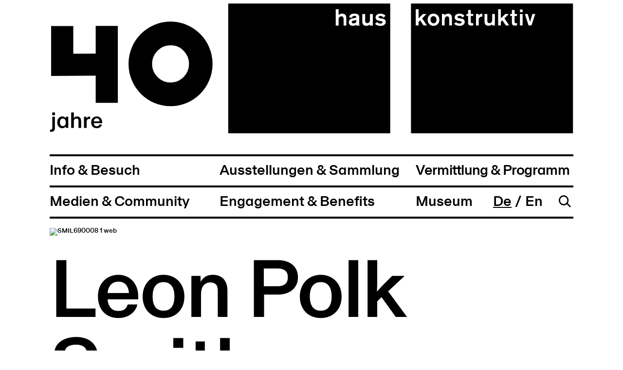

--- FILE ---
content_type: text/html; charset=utf-8
request_url: https://www.hauskonstruktiv.ch/ausstellungen/leon-polk-smith
body_size: 20234
content:
<!doctype html>
<html data-n-head-ssr lang="de" data-n-head="%7B%22lang%22:%7B%22ssr%22:%22de%22%7D%7D">
  <head >
    <meta data-n-head="ssr" charset="utf-8"><meta data-n-head="ssr" name="viewport" content="width=device-width, initial-scale=1"><meta data-n-head="ssr" data-hid="description" name="description" content=""><meta data-n-head="ssr" name="msapplication-TileImage" content="/favicons//ms-icon-144x144.png"><title>Leon Polk Smith</title><base href="/"><link data-n-head="ssr" rel="apple-touch-icon" sizes="57x57" href="/favicons/apple-icon-57x57.png"><link data-n-head="ssr" rel="apple-touch-icon" sizes="60x60" href="/favicons/apple-icon-60x60.png"><link data-n-head="ssr" rel="apple-touch-icon" sizes="72x72" href="/favicons/apple-icon-72x72.png"><link data-n-head="ssr" rel="apple-touch-icon" sizes="76x76" href="/favicons/apple-icon-76x76.png"><link data-n-head="ssr" rel="apple-touch-icon" sizes="114x114" href="/favicons/apple-icon-114x114.png"><link data-n-head="ssr" rel="apple-touch-icon" sizes="120x120" href="/favicons/apple-icon-120x120.png"><link data-n-head="ssr" rel="apple-touch-icon" sizes="144x144" href="/favicons/apple-icon-144x144.png"><link data-n-head="ssr" rel="apple-touch-icon" sizes="152x152" href="/favicons/apple-icon-152x152.png"><link data-n-head="ssr" rel="apple-touch-icon" sizes="180x180" href="/favicons/apple-icon-180x180.png"><link data-n-head="ssr" rel="icon" type="image/png" sizes="192x192" href="/favicons/android-icon-192x192.png"><link data-n-head="ssr" rel="icon" type="image/png" sizes="32x32" href="/favicons/favicon-32x32.png"><link data-n-head="ssr" rel="icon" type="image/png" sizes="96x96" href="/favicons/favicon-96x96.png"><link data-n-head="ssr" rel="icon" type="image/png" sizes="16x16" href="/favicons/favicon-16x16.png"><link data-n-head="ssr" rel="manifest" href="/favicons/manifest.json"><link rel="preload" href="/_nuxt/d6aaa44.js" as="script"><link rel="preload" href="/_nuxt/3696cc3.js" as="script"><link rel="preload" href="/_nuxt/19def88.js" as="script"><link rel="preload" href="/_nuxt/bc35df9.js" as="script"><link rel="preload" href="/_nuxt/3c58b8d.js" as="script"><link rel="preload" href="/_nuxt/a4d4d39.js" as="script"><link rel="preload" href="/_nuxt/c845ac8.js" as="script"><link rel="preload" href="/_nuxt/b48a30a.js" as="script"><style data-vue-ssr-id="1adb391c:0 2f21b48d:0 12721ace:0 78266d5c:0 6f335203:0 7c406bb8:0 c1356066:0 4ad38bd5:0 66b68a45:0 a72a2596:0 1095876e:0 6c0d5c4f:0 7f67df15:0 e41e8ddc:0 54d8a360:0">@font-face{font-family:"Konstruktiv HK TT";font-style:normal;font-weight:500;src:url(/_nuxt/fonts/KonstruktivHKWeb-Medium.faab13f.eot);src:url(/_nuxt/fonts/KonstruktivHKWeb-Medium.faab13f.eot?#iefix) format("embedded-opentype"),url(/_nuxt/fonts/KonstruktivHKWeb-Medium.80c09a6.woff) format("woff")}@font-face{font-family:"Konstruktiv HK TT";font-style:italic;font-weight:500;src:url(/_nuxt/fonts/KonstruktivHKWeb-MediumItalic.5a7536a.eot);src:url(/_nuxt/fonts/KonstruktivHKWeb-MediumItalic.5a7536a.eot?#iefix) format("embedded-opentype"),url(/_nuxt/fonts/KonstruktivHKWeb-MediumItalic.e98c9a1.woff) format("woff")}img{display:inline-block;height:auto;max-width:100%;vertical-align:middle}.tabs,img{position:relative}.tabs{display:flex;font-size:17px;margin-bottom:20px;margin-top:40px;overflow-x:scroll;overflow-y:hidden;scrollbar-width:none}.tabs::-webkit-scrollbar{display:none}@media(min-width:1024px){.tabs{font-size:2.292rem;margin:4.8611111111rem 0 4.1666666667rem;overflow-x:auto}}.tabs:after{background:#000;bottom:0;content:"";height:2px;position:absolute;width:100%}@media(min-width:1024px){.tabs:after{height:4px}}.tabs .tab{padding:1rem 2.292rem}@media(max-width:768px){.tabs .tab{padding:.75rem 1rem .6rem}}.tabs .tab{border:2px solid transparent;cursor:pointer;position:relative;z-index:1}.tabs .tab:after{background:#000;bottom:-2px;content:"";height:2px;left:0;position:absolute;width:100%}@media(min-width:1024px){.tabs .tab:after{bottom:-4px;height:4px}.tabs .tab{border:4px solid transparent;top:0}}.tabs .tab.active{border:2px solid #000;border-bottom:0 solid #fff;box-shadow:inset 0 -.25rem 0 #fff}.tabs .tab.active:after{background:#fff}@media(min-width:1024px){.tabs .tab.active{border:4px solid #000;border-bottom:0 solid #fff;box-shadow:inset 0 -.45rem 0 #fff}}.field-sorting{align-items:center;display:flex;font-size:13px}@media(min-width:1024px){.field-sorting{font-size:1.25rem;justify-content:space-between;margin-bottom:1.3888888889rem;margin-top:0}}.field-sorting select{-webkit-appearance:none;-moz-appearance:none;background:transparent;background-image:url("data:image/svg+xml;charset=utf-8,%3Csvg xmlns='http://www.w3.org/2000/svg' width='19.862' height='11.345' viewBox='0 0 19.862 11.345'%3E%3Cpath fill='none' stroke='%23000' stroke-width='2' d='m.707.707 9.225 9.224L19.156.707' data-name='Path 4238'/%3E%3C/svg%3E");background-position-x:100%;background-position-y:1px;background-repeat:no-repeat;background-size:17px 8px;border:0;font-size:13px;margin-left:10px;outline:0;padding-right:30px}@media(min-width:1024px){.field-sorting select{background-position-y:.2777777778rem;background-size:1.25rem .625rem;font-size:1.25rem;margin-left:2.0833333333rem;padding-right:2.0833333333rem}}.pills{list-style:none;margin:15px 0;padding:0}@media(min-width:1024px){.pills{margin:2.7777777778rem 0}}.pills li{background:#ededed;border-radius:3.4722222222rem;display:inline-block;font-size:13px;padding:10px 15px}@media(min-width:1024px){.pills li{font-size:1.25rem;padding:1.3888888889rem 1.7361111111rem}}.pills li img{cursor:pointer;height:11px;margin-left:15px;width:11px}@media(min-width:1024px){.pills li img{height:auto;margin-left:2.0833333333rem;width:auto}}.list-inline{list-style:none;margin:0;padding:0}.list-inline li{display:inline-block}.grid-row{display:flex;flex-direction:column;margin-bottom:25px}@media(min-width:1024px){.grid-row{flex-direction:row;flex-wrap:wrap;margin:0 -1.0416666667rem 2.0833333333rem}}.grid-row .column{margin-bottom:25px}.grid-row .column:last-child{margin-bottom:0}@media(min-width:1024px){.grid-row .column{margin-bottom:0;padding:0 1.0416666667rem}.grid-row .width-67{width:66.666666%}.grid-row .width-16{width:16.666666%}.grid-row .width-20{width:18%}.grid-row .width-30{width:32%}.grid-row .width-33{width:33.333333%}.grid-row .width-50{width:50%}.grid-row .width-84{width:83.333333%}.grid-row .width-100{width:100%}}hr{background:#000;border:0;display:none;height:2px}@media(min-width:1024px){hr{display:block;height:4px;margin:4.1666666667rem 0}}.default-text{font-size:17px;font-weight:500;letter-spacing:-.01em;line-height:22px}@media(min-width:1024px){.default-text{font-size:1.8055555556rem;line-height:2.2222222222rem}}*{box-sizing:border-box}:root{color:#000;font-size:16px}@media(min-width:1024px){:root{font-size:1vw}}:root{-webkit-font-smoothing:antialiased;-moz-osx-font-smoothing:grayscale}html{font-size:1rem;overflow-x:hidden;width:100%}body{-moz-osx-font-smoothing:grayscale;-webkit-font-smoothing:antialiased;background:#fff;font-family:"Konstruktiv HK TT";font-weight:500;margin:0}body.hide-scroll{height:100vh;overflow:hidden}button,input,select,textarea{font-family:"Konstruktiv HK TT";font-weight:500}a,button{background:transparent;color:inherit;cursor:pointer;outline:none}button{border:none;padding:0}a{cursor:pointer;-webkit-text-decoration:none;text-decoration:none}.h1,h1{font-size:55px;font-weight:500;hyphens:auto;letter-spacing:-.02em;margin:15px 0}@media(min-width:1024px){.h1,h1{font-size:12.5rem;margin:3rem 0}.h1.small,h1.small{font-size:5.5555555556rem}}p{font-size:17px;line-height:22px;margin:0}@media(min-width:1024px){p{font-size:1.8055555556rem;line-height:2.2222222222rem}}.h2,h2{font-size:36px;font-weight:500;letter-spacing:-.01em;line-height:40px;margin:0}@media(min-width:1024px){.h2,h2{font-size:4.1666666667rem;line-height:4.1666666667rem}}.h3,h3{font-size:17px;font-weight:500;line-height:22px;margin:0}@media(min-width:1024px){.h3,h3{font-size:2.2916666667rem;line-height:4.1666666667rem}}.h1,.h2,.h3{hyphens:auto}.padding{padding:0 13px}@media(min-width:1024px){.padding{margin:auto;max-width:84vw;padding:0}}@media(min-width:2800px){.padding{max-width:2500px}}b,strong{font-weight:400}.events-filters .vc-day .vc-day-content.is-disabled{color:#ababab}.single-form .vc-day .vc-day-content.is-disabled{color:#7e7e7e}
.glide{-webkit-box-sizing:border-box;box-sizing:border-box;position:relative;width:100%}.glide *{-webkit-box-sizing:inherit;box-sizing:inherit}.glide__slides,.glide__track{overflow:hidden}.glide__slides{-webkit-backface-visibility:hidden;backface-visibility:hidden;display:-webkit-box;display:-ms-flexbox;display:flex;-ms-flex-wrap:nowrap;flex-wrap:nowrap;list-style:none;padding:0;position:relative;-ms-touch-action:pan-Y;touch-action:pan-Y;-webkit-transform-style:preserve-3d;transform-style:preserve-3d;white-space:nowrap;width:100%;will-change:transform}.glide__slide,.glide__slides--dragging{-webkit-user-select:none;-moz-user-select:none;-ms-user-select:none;user-select:none}.glide__slide{height:100%;width:100%;-ms-flex-negative:0;flex-shrink:0;white-space:normal;-webkit-touch-callout:none;-webkit-tap-highlight-color:transparent}.glide__slide a{user-select:none;-webkit-user-drag:none}.glide__arrows,.glide__bullets,.glide__slide a{-webkit-user-select:none;-moz-user-select:none;-ms-user-select:none}.glide__arrows,.glide__bullets{-webkit-touch-callout:none;user-select:none}.glide--rtl{direction:rtl}
.nuxt-progress{background-color:#000;height:2px;left:0;opacity:1;position:fixed;right:0;top:0;transition:width .1s,opacity .4s;width:0;z-index:999999}.nuxt-progress.nuxt-progress-notransition{transition:none}.nuxt-progress-failed{background-color:red}
a[data-v-a1bef0e2]{color:#000}img[data-v-a1bef0e2]{width:100%}@media(min-width:1024px){.container[data-v-a1bef0e2]{margin:auto;max-width:84vw}}@media(min-width:2800px){.container[data-v-a1bef0e2]{max-width:2500px}}.mobile-only[data-v-a1bef0e2]{display:none}@media(max-width:1024px){.desktop-only[data-v-a1bef0e2]{display:none}.mobile-only[data-v-a1bef0e2]{display:flex}}nav[data-v-a1bef0e2]{position:fixed;top:-.15rem;z-index:999}nav a[data-v-a1bef0e2]{-webkit-text-decoration:none;text-decoration:none}nav[data-v-a1bef0e2]{font-size:20px}@media(min-width:1024px){nav[data-v-a1bef0e2]{font-size:2.2rem}}nav[data-v-a1bef0e2]{background:#fff;margin-bottom:2.4rem;padding:0 13px;width:100%}@media(min-width:1024px){nav[data-v-a1bef0e2]{padding:0 1rem}}@media(max-width:1024px){nav[data-v-a1bef0e2]{margin-bottom:1rem}}@media(min-width:1024px){nav[data-v-a1bef0e2]{max-width:84vw;padding:0}}@media(min-width:2800px){nav[data-v-a1bef0e2]{max-width:2500px}}nav #logo[data-v-a1bef0e2]{display:block;height:auto;margin-left:auto;margin-right:0;max-width:100%;width:auto}nav.toggle-logo #logo[data-v-a1bef0e2]{transform-origin:bottom right;transition:all .6s}nav .logo-container[data-v-a1bef0e2]{background:#fff;display:block;width:100%}nav #toggle[data-v-a1bef0e2]{cursor:pointer}nav .menu-items[data-v-a1bef0e2]{background:#fff;padding-top:2.4rem;position:relative;top:0}@media(max-width:1024px){nav .menu-items[data-v-a1bef0e2]{padding-top:1rem}}@media(min-width:1025px){nav .menu-items .hide-mode-desktop[data-v-a1bef0e2]{display:none}}@media(max-width:1024px){nav .menu-items .hide-mode-mobile[data-v-a1bef0e2]{display:none}}nav .opening[data-v-a1bef0e2]{text-align:right}nav .item[data-v-a1bef0e2]{cursor:pointer}nav .item.main[data-v-a1bef0e2]{position:relative}nav .item.main>div.main-inside[data-v-a1bef0e2]{padding-left:1rem}nav .item.main:first-of-type>div.main-inside[data-v-a1bef0e2]{padding-left:0}nav .item.with-subitem[data-v-a1bef0e2]{display:flex;justify-content:space-between}nav #toggle[data-v-a1bef0e2]{display:flex;justify-content:flex-end}nav.hide .menu-items[data-v-a1bef0e2]{margin-top:-7.6rem}@media(max-width:1024px){nav.hide .menu-items[data-v-a1bef0e2]{margin-top:calc(-3.75rem - 7px)}}nav.hide .cover[data-v-a1bef0e2]{display:none}@media(min-width:1025px){nav.hide .hide-mode-desktop[data-v-a1bef0e2]{display:grid;grid-template-columns:4fr 2.5fr 1fr}}@media(max-width:1024px){nav.hide .hide-mode-mobile[data-v-a1bef0e2]{display:block}nav.hide .opening[data-v-a1bef0e2]{display:none}}nav .row[data-v-a1bef0e2]{border-bottom:2px solid #000;padding:.8rem 0;position:relative}@media(min-width:1024px){nav .row[data-v-a1bef0e2]{border-bottom:4px solid #000;padding:1.2rem 0}}nav .row.mobile-top-row[data-v-a1bef0e2],nav .row[data-v-a1bef0e2]:first-of-type{border-top:2px solid #000}@media(min-width:1024px){nav .row.mobile-top-row[data-v-a1bef0e2],nav .row[data-v-a1bef0e2]:first-of-type{border-top:4px solid #000}}@media(min-width:1025px){nav .row[data-v-a1bef0e2]{display:grid;grid-template-columns:1fr 1.2fr 1fr}nav .row.mobile-only[data-v-a1bef0e2]{display:none}}@media(max-width:1024px){nav .row[data-v-a1bef0e2]:not(.desktop-only){align-items:center;display:flex;flex-wrap:wrap;width:100%}nav .row:not(.desktop-only) .submenu[data-v-a1bef0e2]{border-top:2px solid #000;margin-top:.8rem;padding-top:.8rem;width:100%}nav .row:not(.desktop-only) .submenu.hide[data-v-a1bef0e2]{display:none}nav .row:not(.desktop-only) .submenu .item[data-v-a1bef0e2]{padding:10px 0}nav .row:not(.desktop-only) .submenu .item[data-v-a1bef0e2]:first-child{padding-top:0}nav .row:not(.desktop-only) .submenu .item[data-v-a1bef0e2]:last-child{padding-bottom:0}nav .row:not(.desktop-only).mobile-top-row[data-v-a1bef0e2]{flex-wrap:nowrap}nav .row:not(.desktop-only).mobile-row-two .item[data-v-a1bef0e2]:last-of-type,nav .row:not(.desktop-only).mobile-top-row .item[data-v-a1bef0e2]:last-of-type{margin-left:auto}}nav .mobile-submenu[data-v-a1bef0e2]{display:flex;flex-direction:column}@media(min-width:1024px){nav .mobile-submenu[data-v-a1bef0e2]{display:none}}nav .mobile-submenu.hide[data-v-a1bef0e2]{display:none}nav .mobile-submenu .row[data-v-a1bef0e2]:first-of-type{border-top:none}nav .mobile-submenu .row .item[data-v-a1bef0e2]{display:flex;width:100%}nav .mobile-submenu .row .item .arrow[data-v-a1bef0e2]{height:auto;margin-left:auto;width:25px}nav .mobile-submenu .row .item .arrow path[data-v-a1bef0e2]{stroke-width:.1rem}nav .mobile-submenu .row .item .arrow.rotate[data-v-a1bef0e2]{transform:rotate(180deg)}nav .submenu.desktop-only[data-v-a1bef0e2]{background:#fff;border:4px solid #000;border-top:0;padding:0 .8rem .8rem;position:absolute;top:calc(100% + 1rem + 3px);width:100%;z-index:100}nav .submenu.desktop-only.hide[data-v-a1bef0e2]{display:none}nav .submenu.desktop-only .item[data-v-a1bef0e2]{padding:.1rem 0}nav .row .item:first-of-type .submenu.desktop-only[data-v-a1bef0e2]{border-left:0;padding-left:0}#blocker[data-v-a1bef0e2]{height:322px;opacity:0;position:relative;z-index:-999}@media(min-width:1024px){#blocker[data-v-a1bef0e2]{height:46rem}}#blocker[data-v-a1bef0e2]{width:100%}#blocker .mobile-submenu[data-v-a1bef0e2]{display:none}#search-icon[data-v-a1bef0e2]{height:auto;width:2rem}@media(max-width:1024px){#search-icon[data-v-a1bef0e2]{width:1.3rem}#search-icon circle[data-v-a1bef0e2],#search-icon line[data-v-a1bef0e2]{stroke-width:4.5}}.black-layout .logo-container[data-v-a1bef0e2],.black-layout .menu-items[data-v-a1bef0e2],.black-layout nav[data-v-a1bef0e2]{background:#000}.black-layout .logo-container a[data-v-a1bef0e2],.black-layout .menu-items a[data-v-a1bef0e2],.black-layout nav a[data-v-a1bef0e2]{color:#fff}.black-layout nav .row[data-v-a1bef0e2]{border-bottom-color:#fff}.black-layout nav .row .submenu[data-v-a1bef0e2]{background:#000;border-color:#fff;color:#fff}.black-layout .arrow path[data-v-a1bef0e2]{stroke:#fff}.black-layout #logo rect[data-v-a1bef0e2]{fill:#fff}.black-layout #logo path[data-v-a1bef0e2]{fill:#000}.black-layout #search-icon g[data-v-a1bef0e2],.black-layout line[data-v-a1bef0e2]{stroke:#fff}.locales[data-v-a1bef0e2]{list-style:none;margin:0;padding:0 4.8611111111rem 0 0}.locales li[data-v-a1bef0e2]{display:inline-block;text-transform:capitalize}.locales li[data-v-a1bef0e2]:not(:last-child):after{content:"/";margin:0 4px}@media(min-width:1024px){.locales li[data-v-a1bef0e2]:not(:last-child):after{margin:0 .5555555556rem}}.locales li a.nuxt-link-exact-active span[data-v-a1bef0e2]{-webkit-text-decoration:underline;text-decoration:underline}.search-button[data-v-a1bef0e2]{position:absolute;right:.3472222222rem;top:50%;transform:translateY(-50%)}.search-input[data-v-a1bef0e2]{border:none;height:100%;left:0;outline:none;position:absolute;top:0;width:100%}@media(min-width:1024px){.search-input[data-v-a1bef0e2]{font-size:2.2rem}}.toggleSearch-enter-active[data-v-a1bef0e2]{transition:all .3s ease}.toggleSearch-leave-active[data-v-a1bef0e2]{transition:all .8s ease}.toggleSearch-enter[data-v-a1bef0e2],.toggleSearch-leave-to[data-v-a1bef0e2]{transform:translateX(100%)}#id-6544[data-v-a1bef0e2]{letter-spacing:-.7px}lottie-player[data-v-a1bef0e2]{height:100%;-o-object-fit:contain;object-fit:contain;-o-object-position:left top;object-position:left top;width:100%}
.single-exhibition .featured-image[data-v-f6174cae]{position:static;width:100%}@media(min-width:1024px){.single-exhibition[data-v-f6174cae] .grid-row .width-50{max-width:50%;width:auto}.single-exhibition[data-v-f6174cae] .grid-blocks{display:block}.single-exhibition[data-v-f6174cae] .image-block{display:table;margin:0}.single-exhibition[data-v-f6174cae] .image-block img{max-width:100%}.single-exhibition[data-v-f6174cae] .image-block figcaption{caption-side:bottom;display:table-caption}}
@media(min-width:1024px){.grid .grid-tab[data-v-55a37764]{margin-bottom:0}}.grid .grid-content[data-v-55a37764]>:not(:last-child){margin-bottom:25px}@media(min-width:1024px){.grid .grid-content[data-v-55a37764]>:not(:last-child){margin-bottom:2.0833333333rem}}.grid .tab-container[data-v-55a37764]{margin-bottom:0!important}
.grid-blocks[data-v-0b541f92]{display:flex;flex-direction:column;height:100%}.grid-blocks[data-v-0b541f92]>:last-child:not(.spacing){margin-bottom:0!important}
.headline-block[data-v-73a79a45]{margin-bottom:25px}@media(min-width:1024px){.headline-block[data-v-73a79a45]{margin-bottom:2.0833333333rem}}.headline-block.small[data-v-73a79a45]{font-size:22px;font-weight:500}@media(min-width:1024px){.headline-block.small[data-v-73a79a45]{font-size:2.2916666667rem}}.headline-block.default[data-v-73a79a45]{font-size:36px;font-weight:500;letter-spacing:-.01em}@media(min-width:1024px){.headline-block.default[data-v-73a79a45]{font-size:4.1666666667rem}}.headline-block.large[data-v-73a79a45]{font-size:55px;font-weight:500;letter-spacing:-.02em}@media(min-width:1024px){.headline-block.large[data-v-73a79a45]{font-size:5.5555555556rem}}
.grid-row .column.left[data-v-7d691538]{text-align:left}.grid-row .column.center[data-v-7d691538]{text-align:center}.grid-row .column.right[data-v-7d691538]{text-align:right}.grid-row .children[data-v-7d691538]{height:100%}.grid-row[data-v-7d691538] .column .grid-blocks>:last-child:not(.spacing){margin-bottom:0}
.text-block.small[data-v-e73914b0]{font-size:17px;font-weight:500}@media(min-width:1024px){.text-block.small[data-v-e73914b0]{font-size:1.25rem;line-height:1.3888888889rem}}.text-block[data-v-e73914b0]{margin-bottom:25px}@media(min-width:1024px){.text-block[data-v-e73914b0]{margin-bottom:2.0833333333rem}}.text-block[data-v-e73914b0]{display:block}.text-block[data-v-e73914b0]:last-child:not(:only-child){margin-bottom:0}.text-block[data-v-e73914b0]  p{margin-bottom:25px}@media(min-width:1024px){.text-block[data-v-e73914b0]  p{margin-bottom:2.0833333333rem}}.text-block[data-v-e73914b0]  a{-webkit-text-decoration:underline;text-decoration:underline}.text-block[data-v-e73914b0]  :last-child{margin-bottom:0}.text-block[data-v-e73914b0]  .small,.text-block[data-v-e73914b0]  .small a,.text-block[data-v-e73914b0]  .small p{font-size:17px;font-weight:500;line-height:22px}@media(min-width:1024px){.text-block[data-v-e73914b0]  .small,.text-block[data-v-e73914b0]  .small a,.text-block[data-v-e73914b0]  .small p{font-size:1.25rem;line-height:1.3888888889rem}}.text-block[data-v-e73914b0]  .default,.text-block[data-v-e73914b0]  .default a,.text-block[data-v-e73914b0]  .default p{font-size:17px;font-weight:500;letter-spacing:-.01em;line-height:22px}@media(min-width:1024px){.text-block[data-v-e73914b0]  .default,.text-block[data-v-e73914b0]  .default a,.text-block[data-v-e73914b0]  .default p{font-size:1.8055555556rem;line-height:2.2222222222rem}}.text-block[data-v-e73914b0]  .large,.text-block[data-v-e73914b0]  .large a,.text-block[data-v-e73914b0]  .large p{font-size:55px;font-weight:500;letter-spacing:-.02em;line-height:60px}@media(min-width:1024px){.text-block[data-v-e73914b0]  .large,.text-block[data-v-e73914b0]  .large a,.text-block[data-v-e73914b0]  .large p{font-size:4.1666666667rem;line-height:4.1666666667rem}}
.video-block[data-v-08e30727]{margin-bottom:25px}@media(min-width:1024px){.video-block[data-v-08e30727]{margin-bottom:2.0833333333rem}.video-block--modal[data-v-08e30727]{display:flex;flex-direction:column}.video-block--modal .video[data-v-08e30727]{margin:2.0833333333rem 0 4.1666666667rem;order:2}.video-block--modal .video-details[data-v-08e30727]{margin-top:0}}.video[data-v-08e30727]{cursor:pointer;display:block;position:relative}.video img[data-v-08e30727]{cursor:pointer;width:100%}.video iframe[data-v-08e30727]{border:0;height:100%;left:0;position:absolute;top:0;width:100%}.video .video-title[data-v-08e30727]{font-size:22px;margin-bottom:15px}@media(min-width:1024px){.video .video-title[data-v-08e30727]{font-size:2.2916666667rem;margin-bottom:1.3888888889rem}}.video .play[data-v-08e30727]{left:50%;position:absolute;top:50%;transform:translate(-50%,-50%)}.video .play.link-disabled[data-v-08e30727]{pointer-events:none}.video .video-name[data-v-08e30727]{margin-top:15px}@media(min-width:1024px){.video .video-name[data-v-08e30727]{margin-top:1.3888888889rem}}.video .video-name .default-text[data-v-08e30727]{margin-bottom:15px}@media(min-width:1024px){.video .video-name .default-text[data-v-08e30727]{margin-bottom:1.3888888889rem}}.video .play--below[data-v-08e30727]{height:auto;position:static;transform:none;width:16px}@media(min-width:1024px){.video .play--below[data-v-08e30727]{width:35px}}.video-details[data-v-08e30727]{font-size:17px;font-weight:500;letter-spacing:-.01em;line-height:22px;margin-top:25px}@media(min-width:1024px){.video-details[data-v-08e30727]{font-size:1.8055555556rem;line-height:2.2222222222rem;margin-top:2.0833333333rem}}.video-details .category[data-v-08e30727]{margin-bottom:18px}@media(min-width:1024px){.video-details .category[data-v-08e30727]{margin-bottom:1.25rem}}.video-details[data-v-08e30727] .video-description p{font-size:17px;font-weight:500;letter-spacing:-.01em;line-height:22px}@media(min-width:1024px){.video-details[data-v-08e30727] .video-description p{font-size:1.8055555556rem;line-height:2.2222222222rem}}.video-details[data-v-08e30727] .video-description p{margin:0 0 20px}@media(min-width:1024px){.video-details[data-v-08e30727] .video-description p{margin-bottom:2.0833333333rem}}.video-details .specifics[data-v-08e30727]{margin-bottom:20px}@media(min-width:1024px){.video-details .specifics[data-v-08e30727]{margin-bottom:2.0833333333rem}}.video-details .related-links[data-v-08e30727]{list-style:none;margin:0;padding:0}.video-details .related-links li[data-v-08e30727]{align-items:center;display:flex}.video-details .related-links li svg[data-v-08e30727]{margin-right:12px;width:13px}@media(min-width:1024px){.video-details .related-links li svg[data-v-08e30727]{width:auto}}
.spacing.small[data-v-9f6cfb4a]{margin-bottom:13px}@media(min-width:1024px){.spacing.small[data-v-9f6cfb4a]{margin-bottom:1.0416666667rem}}.spacing.default[data-v-9f6cfb4a]{margin-bottom:25px}@media(min-width:1024px){.spacing.default[data-v-9f6cfb4a]{margin-bottom:2.0833333333rem}}.spacing.large[data-v-9f6cfb4a]{margin-bottom:50px}@media(min-width:1024px){.spacing.large[data-v-9f6cfb4a]{margin-bottom:4.1666666667rem}}
.image-block[data-v-3cee8dd1]{margin:0 0 25px}@media(min-width:1024px){.image-block[data-v-3cee8dd1]{margin-bottom:2.0833333333rem}}.image-block img[data-v-3cee8dd1]{-o-object-fit:cover;object-fit:cover;width:100%}@media(min-width:1024px){.image-block img.vertical[data-v-3cee8dd1]{max-height:80vh;-o-object-fit:contain;object-fit:contain;-o-object-position:left;object-position:left}}.image-block figcaption[data-v-3cee8dd1]{font-size:13px;margin-top:.694rem}@media(min-width:1024px){.image-block figcaption[data-v-3cee8dd1]{font-size:1.25rem;line-height:1.5277777778rem}}.image-block--logo img[data-v-3cee8dd1]{max-height:70px;-o-object-fit:contain;object-fit:contain;-o-object-position:left;object-position:left}@media(min-width:1024px){.image-block--logo img[data-v-3cee8dd1]{max-height:4.8611111111rem}}
.footer[data-v-819446d8]{line-height:1.1rem;margin-top:7.639rem}@media(min-width:1024px){.footer[data-v-819446d8]{font-size:1.25rem;line-height:1.528rem}}.footer .content[data-v-819446d8]{border-top:2px solid #000;display:grid;grid-template-columns:4fr 3fr min-content;padding:15px 0 30px}@media(min-width:1024px){.footer .content[data-v-819446d8]{border-top:4px solid #000}}.footer[data-v-819446d8] .address p,.footer[data-v-819446d8] .footer__social p{margin:0}@media(min-width:1024px){.footer[data-v-819446d8] .address p,.footer[data-v-819446d8] .footer__social p{font-size:1.25rem;line-height:1.528rem}}.footer__links[data-v-819446d8]{list-style:none;margin:0;padding:0}@media(max-width:768px){.footer .content[data-v-819446d8]{display:block}.footer .content .footer__contact[data-v-819446d8],.footer .content .footer__links[data-v-819446d8]{margin-bottom:1rem}.footer .content .footer__links a[data-v-819446d8],.footer .content .footer__links p[data-v-819446d8],.footer .content[data-v-819446d8] .address a,.footer .content[data-v-819446d8] .address p,.footer .content[data-v-819446d8] .footer__social a,.footer .content[data-v-819446d8] .footer__social p{font-size:17px;line-height:1.2}}
</style>
  </head>
  <body >
    <div data-server-rendered="true" id="__nuxt"><!----><div id="__layout"><div><div data-fetch-key="data-v-a1bef0e2:0" class="container" data-v-a1bef0e2><nav class="hide" data-v-a1bef0e2><a href="/" class="logo-container nuxt-link-active" data-v-a1bef0e2><div id="logo" data-v-a1bef0e2><!----></div></a> <div class="menu-items" data-v-a1bef0e2><div class="row desktop-only" data-v-a1bef0e2><div class="item main" data-v-a1bef0e2><div id="id-4839" class="main-inside" data-v-a1bef0e2>
            Info &amp; Besuch
          </div> <div class="submenu desktop-only hide" data-v-a1bef0e2><div class="item" data-v-a1bef0e2><a href="/besuch/" data-v-a1bef0e2>Besuch planen</a></div><div class="item" data-v-a1bef0e2><a href="/kalender/" data-v-a1bef0e2>Kalender</a></div><div class="item" data-v-a1bef0e2><a href="/shop/" data-v-a1bef0e2>Shop</a></div><div class="item" data-v-a1bef0e2><a href="/cafe/" data-v-a1bef0e2>Café</a></div></div></div><div class="item main" data-v-a1bef0e2><div id="id-4840" class="main-inside" data-v-a1bef0e2>
            Ausstellungen &amp; Sammlung
          </div> <div class="submenu desktop-only hide" data-v-a1bef0e2><div class="item" data-v-a1bef0e2><a href="/ausstellungen/" class="nuxt-link-active" data-v-a1bef0e2>Ausstellungen</a></div><div class="item" data-v-a1bef0e2><a href="/kunstler/" data-v-a1bef0e2>Sammlung</a></div></div></div><div class="item main" data-v-a1bef0e2><div id="id-6544" class="main-inside" data-v-a1bef0e2>
            Vermittlung &amp; Programm
          </div> <div class="submenu desktop-only hide" data-v-a1bef0e2><div class="item" data-v-a1bef0e2><a href="/schulen-gruppen/" data-v-a1bef0e2>Schulen &amp; Gruppen</a></div><div class="item" data-v-a1bef0e2><a href="/familien-kinder/" data-v-a1bef0e2>Familien &amp; Kinder</a></div><div class="item" data-v-a1bef0e2><a href="/junge-erwachsene/" data-v-a1bef0e2>Junge &amp; Erwachsene</a></div><div class="item" data-v-a1bef0e2><a href="/inklusiv/" data-v-a1bef0e2>Inklusiv</a></div><div class="item" data-v-a1bef0e2><a href="/digital/" data-v-a1bef0e2>Digital</a></div></div></div></div> <div class="row cover desktop-only" data-v-a1bef0e2><div class="item main" data-v-a1bef0e2><div class="main-inside" data-v-a1bef0e2>
            Medien &amp; Community
          </div> <div class="submenu desktop-only hide" data-v-a1bef0e2><div class="item" data-v-a1bef0e2><a href="/medienunterlagen/" data-v-a1bef0e2>Medienunterlagen</a></div><div class="item" data-v-a1bef0e2><a href="/newsletter/" data-v-a1bef0e2>Newsletter</a></div></div> <!----></div><div class="item main" data-v-a1bef0e2><div class="main-inside" data-v-a1bef0e2>
            Engagement &amp; Benefits
          </div> <div class="submenu desktop-only hide" data-v-a1bef0e2><div class="item" data-v-a1bef0e2><a href="/mitgliedschaft/" data-v-a1bef0e2>Mitgliedschaft</a></div><div class="item" data-v-a1bef0e2><a href="/sponsoren-stiftungen/" data-v-a1bef0e2>Sponsoren &amp; Stiftungen</a></div><div class="item" data-v-a1bef0e2><a href="/patronatspartner/" data-v-a1bef0e2>Patronatspartner</a></div><div class="item" data-v-a1bef0e2><a href="/ehrenamtliches-engagement/" data-v-a1bef0e2>Ehrenamtliches Engagement</a></div></div> <!----></div><div class="item main with-subitem" data-v-a1bef0e2><div class="main-inside" data-v-a1bef0e2>
            Museum
          </div> <div class="submenu desktop-only hide" data-v-a1bef0e2><div class="item" data-v-a1bef0e2><a href="/ueber-uns/" data-v-a1bef0e2>Über uns</a></div><div class="item" data-v-a1bef0e2><a href="/team/" data-v-a1bef0e2>Team</a></div><div class="item" data-v-a1bef0e2><a href="/traegerstiftung-jahresberichte/" data-v-a1bef0e2>Trägerschaft &amp; Jahresberichte</a></div></div> <div class="sub-item" data-v-a1bef0e2><ul class="locales" data-v-a1bef0e2><li class="active" data-v-a1bef0e2><a href="/ausstellungen/leon-polk-smith" aria-current="page" class="nuxt-link-exact-active nuxt-link-active" data-v-a1bef0e2><span data-v-a1bef0e2>de</span></a></li><li data-v-a1bef0e2><a href="/en/exhibitions/leon-polk-smith" data-v-a1bef0e2><span data-v-a1bef0e2>en</span></a></li></ul></div></div> <!----> <button type="button" class="search-button" data-v-a1bef0e2><svg id="search-icon" xmlns="http://www.w3.org/2000/svg" width="36.914" height="35.914" viewBox="0 0 36.914 35.914" data-v-a1bef0e2><g id="Ellipse_119" data-name="Ellipse 119" fill="none" stroke="#000" stroke-width="4" data-v-a1bef0e2><circle cx="15" cy="15" r="15" stroke="none" data-v-a1bef0e2></circle> <circle cx="15" cy="15" r="13" fill="none" data-v-a1bef0e2></circle></g> <line id="Line_557" data-name="Line 557" x2="10" y2="10" transform="translate(25.5 24.5)" fill="none" stroke="#000" stroke-width="4" data-v-a1bef0e2></line></svg></button></div> <div class="row mobile-only mobile-top-row" data-v-a1bef0e2><div class="item" data-v-a1bef0e2><ul class="locales" data-v-a1bef0e2><li class="uppercase active" data-v-a1bef0e2><a href="/ausstellungen/leon-polk-smith" aria-current="page" class="nuxt-link-exact-active nuxt-link-active" data-v-a1bef0e2><span data-v-a1bef0e2>de</span></a></li><li class="uppercase" data-v-a1bef0e2><a href="/en/exhibitions/leon-polk-smith" data-v-a1bef0e2><span data-v-a1bef0e2>en</span></a></li></ul></div> <div class="item" data-v-a1bef0e2><!----> <button type="button" class="search-button" data-v-a1bef0e2><svg id="search-icon" xmlns="http://www.w3.org/2000/svg" width="36.914" height="35.914" viewBox="0 0 36.914 35.914" data-v-a1bef0e2><g id="Ellipse_119" data-name="Ellipse 119" fill="none" stroke="#000" stroke-width="4" data-v-a1bef0e2><circle cx="15" cy="15" r="15" stroke="none" data-v-a1bef0e2></circle> <circle cx="15" cy="15" r="13" fill="none" data-v-a1bef0e2></circle></g> <line id="Line_557" data-name="Line 557" x2="10" y2="10" transform="translate(25.5 24.5)" fill="none" stroke="#000" stroke-width="4" data-v-a1bef0e2></line></svg></button></div></div> <div class="row hide-mode-desktop mobile-row-two" data-v-a1bef0e2><div class="item hide-mode-mobile" data-v-a1bef0e2><a href="/" class="nuxt-link-active" data-v-a1bef0e2>40 Jahre Haus Konstruktiv</a></div> <div class="item opening" data-v-a1bef0e2><span data-v-a1bef0e2>Heute geschlossen</span></div> <div id="toggle" class="item" data-v-a1bef0e2>
          Menü
        </div></div> <div class="mobile-submenu mobile-only hide" data-v-a1bef0e2><div class="row main" data-v-a1bef0e2><div class="item" data-v-a1bef0e2>
            Info &amp; Besuch
            <svg xmlns="http://www.w3.org/2000/svg" width="23.417" height="13.123" viewBox="0 0 23.417 13.123" class="arrow" data-v-a1bef0e2><path id="Path_4214" data-name="Path 4214" d="M-807.494-7762.49l11,11,11-11" transform="translate(808.201 7763.197)" fill="none" stroke="#000" stroke-width="2" data-v-a1bef0e2></path></svg></div> <div class="submenu hide" data-v-a1bef0e2><div class="item" data-v-a1bef0e2><a href="/besuch/" data-v-a1bef0e2>Besuch planen</a></div><div class="item" data-v-a1bef0e2><a href="/kalender/" data-v-a1bef0e2>Kalender</a></div><div class="item" data-v-a1bef0e2><a href="/shop/" data-v-a1bef0e2>Shop</a></div><div class="item" data-v-a1bef0e2><a href="/cafe/" data-v-a1bef0e2>Café</a></div></div></div><div class="row main" data-v-a1bef0e2><div class="item" data-v-a1bef0e2>
            Ausstellungen &amp; Sammlung
            <svg xmlns="http://www.w3.org/2000/svg" width="23.417" height="13.123" viewBox="0 0 23.417 13.123" class="arrow" data-v-a1bef0e2><path id="Path_4214" data-name="Path 4214" d="M-807.494-7762.49l11,11,11-11" transform="translate(808.201 7763.197)" fill="none" stroke="#000" stroke-width="2" data-v-a1bef0e2></path></svg></div> <div class="submenu hide" data-v-a1bef0e2><div class="item" data-v-a1bef0e2><a href="/ausstellungen/" class="nuxt-link-active" data-v-a1bef0e2>Ausstellungen</a></div><div class="item" data-v-a1bef0e2><a href="/kunstler/" data-v-a1bef0e2>Sammlung</a></div></div></div><div class="row main" data-v-a1bef0e2><div class="item" data-v-a1bef0e2>
            Vermittlung &amp; Programm
            <svg xmlns="http://www.w3.org/2000/svg" width="23.417" height="13.123" viewBox="0 0 23.417 13.123" class="arrow" data-v-a1bef0e2><path id="Path_4214" data-name="Path 4214" d="M-807.494-7762.49l11,11,11-11" transform="translate(808.201 7763.197)" fill="none" stroke="#000" stroke-width="2" data-v-a1bef0e2></path></svg></div> <div class="submenu hide" data-v-a1bef0e2><div class="item" data-v-a1bef0e2><a href="/schulen-gruppen/" data-v-a1bef0e2>Schulen &amp; Gruppen</a></div><div class="item" data-v-a1bef0e2><a href="/familien-kinder/" data-v-a1bef0e2>Familien &amp; Kinder</a></div><div class="item" data-v-a1bef0e2><a href="/junge-erwachsene/" data-v-a1bef0e2>Junge &amp; Erwachsene</a></div><div class="item" data-v-a1bef0e2><a href="/inklusiv/" data-v-a1bef0e2>Inklusiv</a></div><div class="item" data-v-a1bef0e2><a href="/digital/" data-v-a1bef0e2>Digital</a></div></div></div><div class="row main" data-v-a1bef0e2><div class="item" data-v-a1bef0e2>
            Medien &amp; Community
            <svg xmlns="http://www.w3.org/2000/svg" width="23.417" height="13.123" viewBox="0 0 23.417 13.123" class="arrow" data-v-a1bef0e2><path id="Path_4214" data-name="Path 4214" d="M-807.494-7762.49l11,11,11-11" transform="translate(808.201 7763.197)" fill="none" stroke="#000" stroke-width="2" data-v-a1bef0e2></path></svg></div> <div class="submenu hide" data-v-a1bef0e2><div class="item" data-v-a1bef0e2><a href="/medienunterlagen/" data-v-a1bef0e2>Medienunterlagen</a></div><div class="item" data-v-a1bef0e2><a href="/newsletter/" data-v-a1bef0e2>Newsletter</a></div></div></div><div class="row main" data-v-a1bef0e2><div class="item" data-v-a1bef0e2>
            Engagement &amp; Benefits
            <svg xmlns="http://www.w3.org/2000/svg" width="23.417" height="13.123" viewBox="0 0 23.417 13.123" class="arrow" data-v-a1bef0e2><path id="Path_4214" data-name="Path 4214" d="M-807.494-7762.49l11,11,11-11" transform="translate(808.201 7763.197)" fill="none" stroke="#000" stroke-width="2" data-v-a1bef0e2></path></svg></div> <div class="submenu hide" data-v-a1bef0e2><div class="item" data-v-a1bef0e2><a href="/mitgliedschaft/" data-v-a1bef0e2>Mitgliedschaft</a></div><div class="item" data-v-a1bef0e2><a href="/sponsoren-stiftungen/" data-v-a1bef0e2>Sponsoren &amp; Stiftungen</a></div><div class="item" data-v-a1bef0e2><a href="/patronatspartner/" data-v-a1bef0e2>Patronatspartner</a></div><div class="item" data-v-a1bef0e2><a href="/ehrenamtliches-engagement/" data-v-a1bef0e2>Ehrenamtliches Engagement</a></div></div></div><div class="row main" data-v-a1bef0e2><div class="item" data-v-a1bef0e2>
            Museum
            <svg xmlns="http://www.w3.org/2000/svg" width="23.417" height="13.123" viewBox="0 0 23.417 13.123" class="arrow" data-v-a1bef0e2><path id="Path_4214" data-name="Path 4214" d="M-807.494-7762.49l11,11,11-11" transform="translate(808.201 7763.197)" fill="none" stroke="#000" stroke-width="2" data-v-a1bef0e2></path></svg></div> <div class="submenu hide" data-v-a1bef0e2><div class="item" data-v-a1bef0e2><a href="/ueber-uns/" data-v-a1bef0e2>Über uns</a></div><div class="item" data-v-a1bef0e2><a href="/team/" data-v-a1bef0e2>Team</a></div><div class="item" data-v-a1bef0e2><a href="/traegerstiftung-jahresberichte/" data-v-a1bef0e2>Trägerschaft &amp; Jahresberichte</a></div></div></div></div></div></nav> <div id="blocker" data-v-a1bef0e2></div></div> <div class="padding"><div class="single-exhibition" data-v-f6174cae><img src="https://admin.hauskonstruktiv.ch/assets/image/_1920xAUTO_crop_center-center_none_ns/SMIL690008-1_web.jpg" alt="SMIL690008 1 web" width="2000" height="1500" class="featured-image" data-v-f6174cae> <div class="single-exhibition__heading" data-v-f6174cae><h1 data-v-f6174cae>Leon Polk Smith</h1> <h2 data-v-f6174cae>Going Beyond Space</h2></div> <div class="grid" data-v-55a37764 data-v-f6174cae><div class="tabs" data-v-55a37764><div class="tab active" data-v-55a37764>
        Übersicht
      </div><div class="tab" data-v-55a37764>
        Lesen
      </div><div class="tab" data-v-55a37764>
        Digital
      </div><div class="tab" data-v-55a37764>
        Medienstimmen
      </div><!----><!----><!----><!----><!----><!----></div> <div class="grid-content" data-v-55a37764><div class="tab-container" data-v-55a37764><div class="grid-tab" data-v-55a37764><div class="grid-blocks" data-v-0b541f92 data-v-55a37764><div class="grid-row" data-v-7d691538 data-v-0b541f92><div class="column width-67 left" data-v-7d691538><div class="children" data-v-7d691538><div class="grid-blocks" data-v-0b541f92 data-v-7d691538><!----> <!----> <div class="text-block" data-v-0b541f92 data-v-e73914b0><div class="default" data-v-e73914b0><p>Das Museum Haus Konstruktiv eröffnet das Ausstellungsjahr 2023 mit einer umfassenden Schau des US-amerikanischen Künstlers Leon Polk Smith (1906–1996). Die retrospektiv angelegte Ausstellung ist die erste institutionelle Einzelpräsentation dieses Künstlers in Europa seit rund 20 Jahren und die erste in einem Schweizer Museum überhaupt. Auf vier Stockwerken vereint sie Werke aus fast allen Schaffensphasen von Mitte der 1940er- bis in die späten 1980er-Jahre und präsentiert sie in weitgehend chronologischer Reihenfolge. </p></div></div> <!----> <!----> <!----> <!----> <!----> <!----> <!----> <!----> <!----> <!----> <!----> <!----> <!----></div></div></div><div class="column width-33 left" data-v-7d691538><div class="children" data-v-7d691538><div class="grid-blocks" data-v-0b541f92 data-v-7d691538><!----> <!----> <div class="text-block" data-v-0b541f92 data-v-e73914b0><div class="default" data-v-e73914b0><p>9.2.–7.5.2023<br />kuratiert von Sabine Schaschl</p></div></div> <!----> <!----> <!----> <!----> <!----> <!----> <!----> <!----> <!----> <!----> <!----> <!----> <!----></div></div></div></div> <!----> <!----> <!----> <!----> <!----> <!----> <!----> <!----> <!----> <!----> <!----> <!----> <!----> <!----> <!----><!----> <!----> <!----> <!----> <!----> <!----> <div class="headline-block small" data-v-0b541f92 data-v-73a79a45>Kurzführung</div> <!----> <!----> <!----> <!----> <!----> <!----> <!----> <!----> <!----><!----> <!----> <!----> <div class="video-block" data-v-08e30727 data-v-0b541f92><a href="/digital/ausstellungstrailer-leon-polk-smith" class="video" data-v-08e30727><img src="https://i3.ytimg.com/vi/ZxaMZxP6toU/maxresdefault.jpg?w=10&amp;h=10&amp;q=50" alt="Ausstellungstrailer zu Leon Polk Smith" data-v-08e30727> <!----> <svg xmlns="http://www.w3.org/2000/svg" width="91" height="103" viewBox="0 0 91 103" class="play" data-v-08e30727><g id="Polygon_80" data-name="Polygon 80" transform="translate(91) rotate(90)" fill="#fff" data-v-08e30727><path d="M 102.1425170898438 90.5 L 0.8574844002723694 90.5 L 51.5 1.015166640281677 L 102.1425170898438 90.5 Z" stroke="none" data-v-08e30727></path> <path d="M 51.5 2.030342102050781 L 1.714973449707031 90 L 101.285026550293 90 L 51.5 2.030342102050781 M 51.5 0 L 103 91 L 0 91 L 51.5 0 Z" stroke="none" fill="#fff" data-v-08e30727></path></g></svg> <!----></a> <!----></div> <!----> <!----> <!----> <!----> <!----> <!----> <!----> <!----> <!----> <!----> <!----> <!----><div class="grid-row" data-v-7d691538 data-v-0b541f92><div class="column width-67 left" data-v-7d691538><div class="children" data-v-7d691538><div class="grid-blocks" data-v-0b541f92 data-v-7d691538><!----> <!----> <div class="text-block" data-v-0b541f92 data-v-e73914b0><div class="default" data-v-e73914b0><p>Direktorin Sabine Schaschl führt Sie durch die Ausstellung von Leon Polk Smith</p></div></div> <!----> <!----> <!----> <!----> <!----> <!----> <!----> <!----> <!----> <!----> <!----> <!----> <!----><!----> <!----> <!----> <!----> <!----> <!----> <!----> <!----> <!----> <!----> <!----> <!----> <!----> <!----> <div class="spacing large" data-v-0b541f92 data-v-9f6cfb4a></div> <!----></div></div></div></div> <!----> <!----> <!----> <!----> <!----> <!----> <!----> <!----> <!----> <!----> <!----> <!----> <!----> <!----> <!----></div></div></div><div class="tab-container" data-v-55a37764><!----></div><div class="tab-container" data-v-55a37764><!----></div><div class="tab-container" data-v-55a37764><!----></div><div class="tab-container" data-v-55a37764><!----></div><div class="tab-container" data-v-55a37764><!----></div><div class="tab-container" data-v-55a37764><!----></div><div class="tab-container" data-v-55a37764><!----></div><div class="tab-container" data-v-55a37764><!----></div><div class="tab-container" data-v-55a37764><!----></div> <div class="grid-blocks" data-v-0b541f92 data-v-55a37764><!----> <!----> <!----> <!----> <!----> <!----> <!----> <!----> <!----> <!----> <!----> <!----> <!----> <!----> <!----> <!----><!----> <!----> <!----> <!----> <!----> <!----> <!----> <!----> <!----> <!----> <!----> <!----> <!----> <!----> <!----> <!----><!----> <!----> <!----> <!----> <!----> <!----> <!----> <!----> <!----> <!----> <!----> <!----> <!----> <!----> <!----> <!----><!----> <!----> <!----> <!----> <!----> <!----> <!----> <!----> <!----> <!----> <!----> <!----> <!----> <!----> <!----> <!----><!----> <!----> <!----> <!----> <!----> <!----> <!----> <!----> <!----> <!----> <!----> <!----> <!----> <!----> <div class="spacing large" data-v-0b541f92 data-v-9f6cfb4a></div> <!----><!----> <!----> <!----> <!----> <!----> <!----> <!----> <!----> <!----> <!----> <!----> <!----> <!----> <!----> <div class="spacing large" data-v-0b541f92 data-v-9f6cfb4a></div> <!----><div class="grid-row" data-v-7d691538 data-v-0b541f92><div class="column width-67 left" data-v-7d691538><div class="children" data-v-7d691538><div class="grid-blocks" data-v-0b541f92 data-v-7d691538><!----> <!----> <div class="text-block" data-v-0b541f92 data-v-e73914b0><div class="default" data-v-e73914b0><p>Ermöglicht durch die substanzielle Unterstützung von</p></div></div> <!----> <!----> <!----> <!----> <!----> <!----> <!----> <!----> <!----> <!----> <!----> <!----> <!----><!----> <figure class="image-block image-block--logo" data-v-0b541f92 data-v-3cee8dd1><img src="https://admin.hauskonstruktiv.ch/assets/image/_1920xAUTO_crop_center-center_none_ns/Logo_Art-Mentor-Foundation-Lucerne_3000x770px.jpg?w=10&amp;h=10&amp;q=50" width="3000" height="770" alt="Logo Art Mentor Foundation Lucerne 3000x770px" data-v-0b541f92> <!----></figure> <!----> <!----> <!----> <!----> <!----> <!----> <!----> <!----> <!----> <!----> <!----> <!----> <!----> <!----></div></div></div><div class="column width-33 left" data-v-7d691538><div class="children" data-v-7d691538><div class="grid-blocks" data-v-0b541f92 data-v-7d691538><!----> <!----> <div class="text-block" data-v-0b541f92 data-v-e73914b0><div class="default" data-v-e73914b0><p>Weitere Unterstützung von</p>
<p>Leon Polk Smith Foundation<br />Lisson Gallery</p></div></div> <!----> <!----> <!----> <!----> <!----> <!----> <!----> <!----> <!----> <!----> <!----> <!----> <!----></div></div></div></div> <!----> <!----> <!----> <!----> <!----> <!----> <!----> <!----> <!----> <!----> <!----> <!----> <!----> <!----> <!----><!----> <!----> <!----> <!----> <!----> <!----> <!----> <!----> <!----> <!----> <!----> <!----> <!----> <!----> <div class="spacing large" data-v-0b541f92 data-v-9f6cfb4a></div> <!----><!----> <!----> <div class="text-block" data-v-0b541f92 data-v-e73914b0><div class="default" data-v-e73914b0><p>Museum Haus Konstruktiv wird unterstützt von seinen Gönner:innen, Mitgliedern und</p></div></div> <!----> <!----> <!----> <!----> <!----> <!----> <!----> <!----> <!----> <!----> <!----> <!----> <!----><!----> <figure class="image-block image-block--logo" data-v-0b541f92 data-v-3cee8dd1><img src="https://admin.hauskonstruktiv.ch/assets/image/_1920xAUTO_crop_center-center_none_ns/20240229_Website_Sponsorenbanner_Startseite_HK_2024_Stadt-ZH_Kanton-ZH_Zurich-Insurance.jpg?w=10&amp;h=10&amp;q=50" width="3840" height="337" alt="Logos Patronatspartner 3840x328px" data-v-0b541f92> <!----></figure> <!----> <!----> <!----> <!----> <!----> <!----> <!----> <!----> <!----> <!----> <!----> <!----> <!----> <!----></div></div></div></div></div> <footer data-fetch-key="data-v-819446d8:0" class="footer padding" data-v-819446d8><div class="content" data-v-819446d8><div class="footer__contact" data-v-819446d8><div class="address" data-v-819446d8><p>Museum Haus Konstruktiv <br />Limmatstrasse 268<br />8005 Zürich</p></div> <a href="tel:+41 (0)44 217 70 80" data-v-819446d8>+41 (0)44 217 70 80</a> <br data-v-819446d8> <a href="/cdn-cgi/l/email-protection#b8d1d6ded7f8d0d9cdcbd3d7d6cbcccacdd3ccd1ce96dbd0" data-v-819446d8><span class="__cf_email__" data-cfemail="e48d8a828ba48c8591978f8b8a979096918f908d92ca878c">[email&#160;protected]</span></a></div> <ul class="footer__links" data-v-819446d8><li data-v-819446d8><a href="/besuch" class="button-link" data-v-d4d9a260 data-v-819446d8>Besuch
</a></li><li data-v-819446d8><a href="/newsletter" class="button-link" data-v-d4d9a260 data-v-819446d8>Newsletter
</a></li><li data-v-819446d8><a href="/hausordnung" class="button-link" data-v-d4d9a260 data-v-819446d8>Hausordnung
</a></li><li data-v-819446d8><a href="/datenschutz" class="button-link" data-v-d4d9a260 data-v-819446d8>Datenschutz
</a></li><li data-v-819446d8><a href="/impressum" class="button-link" data-v-d4d9a260 data-v-819446d8>Impressum
</a></li></ul> <div class="footer__social" data-v-819446d8><p><a href="https://www.instagram.com/hauskonstruktiv/" target="_blank" rel="noreferrer noopener">Instagram</a><br /><a href="https://www.facebook.com/MuseumHausKonstruktiv/" target="_blank" rel="noreferrer noopener">Facebook</a><br /><a href="https://www.youtube.com/@MuseumHausKonstruktiv" target="_blank" rel="noreferrer noopener">YouTube</a><a href="https://www.facebook.com/search/top?q=museum%20haus%20konstruktiv" target="_blank" rel="noreferrer noopener"></a></p></div></div></footer></div></div></div><script data-cfasync="false" src="/cdn-cgi/scripts/5c5dd728/cloudflare-static/email-decode.min.js"></script><script>window.__NUXT__=(function(a,b,c,d,e,f,g,h,i,j,k,l,m,n,o,p,q,r,s,t,u,v,w,x,y,z,A,B,C,D,E,F,G,H,I,J,K,L,M,N,O,P,Q,R,S,T,U,V,W,X,Y,Z,_,$,aa,ab,ac,ad,ae,af,ag,ah,ai,aj,ak,al,am,an,ao,ap,aq,ar,as,at,au,av,aw,ax,ay,az,aA,aB,aC,aD,aE,aF,aG,aH,aI,aJ,aK,aL,aM,aN,aO,aP,aQ,aR,aS,aT,aU,aV,aW,aX,aY,aZ,a_,a$,ba,bb,bc,bd,be,bf,bg,bh,bi,bj,bk,bl,bm,bn,bo,bp,bq,br,bs,bt,bu,bv,bw,bx,by,bz,bA,bB,bC,bD,bE,bF,bG,bH,bI,bJ,bK,bL,bM,bN,bO,bP,bQ,bR,bS,bT,bU,bV,bW,bX,bY,bZ,b_,b$,ca,cb,cc,cd,ce,cf,cg,ch,ci,cj,ck,cl,cm,cn,co,cp,cq,cr,cs,ct,cu,cv,cw,cx,cy,cz,cA,cB,cC,cD,cE,cF,cG,cH,cI,cJ,cK,cL,cM,cN,cO,cP,cQ,cR,cS,cT,cU,cV,cW,cX,cY,cZ,c_,c$,da,db,dc,dd,de,df,dg,dh,di,dj,dk,dl,dm,dn,do0,dp,dq,dr,ds,dt,du,dv,dw,dx,dy,dz,dA,dB,dC,dD,dE,dF,dG,dH,dI,dJ,dK,dL,dM,dN,dO,dP,dQ,dR,dS){at.id=au;at.slug=av;at.title=aw;at.text={html:ax,__typename:f};at.videoUrl=ay;at.videoDate=az;at.videoDuration=aA;at.videoLanguage=P;at.relatedLinks=[];at.category=[{id:aB,slug:aC,title:aD,description:e,__typename:Q}];at.__typename=J;return {layout:k,data:[{page:{id:X,slug:C,title:Y,headline:Z,category:[{id:_,slug:$,title:aa,__typename:N}],featuredImage:[{src:ab,alt:ac,width:s,height:G,__typename:m}],type:ad,dateFrom:ae,dateTo:af,defaultGrid:[{id:ag,block:x,__typename:t,headline:ah,children:[{id:ai,block:n,__typename:h,children:[{id:aj,size:p,alignment:j,columnLink:e,columnPageLink:[],children:[{id:ak,block:l,__typename:g,text:{html:al,__typename:f},size:k}],__typename:d},{id:am,size:D,alignment:j,columnLink:e,columnPageLink:[],children:[{id:an,block:l,__typename:g,text:{html:H,__typename:f},size:k}],__typename:d}]},{id:ao,block:ap,__typename:O,headline:aq,size:ar},{id:as,block:I,__typename:E,video:[at],displayVideoName:b},{id:aE,block:n,__typename:h,children:[{id:aF,size:p,alignment:j,columnLink:e,columnPageLink:[],children:[{id:aG,block:l,__typename:g,text:{html:aH,__typename:f},size:k},{id:aI,block:y,__typename:u,size:z}],__typename:d}]}]},{id:aJ,block:x,__typename:t,headline:aK,children:[{id:aL,block:n,__typename:h,children:[{id:aM,size:p,alignment:j,columnLink:e,columnPageLink:[],children:[{id:aN,block:l,__typename:g,text:{html:aO,__typename:f},size:k}],__typename:d},{id:aP,size:D,alignment:j,columnLink:e,columnPageLink:[],children:[{id:aQ,block:l,__typename:g,text:{html:H,__typename:f},size:k}],__typename:d}]},{id:aR,block:n,__typename:h,children:[{id:aS,size:A,alignment:j,columnLink:e,columnPageLink:[],children:[{id:aT,block:r,__typename:o,image:[{src:aU,alt:aV,width:F,height:s,__typename:m}],caption:aW,isLogo:b}],__typename:d},{id:aX,size:A,alignment:j,columnLink:e,columnPageLink:[],children:[{id:aY,block:r,__typename:o,image:[{src:aZ,alt:a_,width:a$,height:s,__typename:m}],caption:ba,isLogo:b}],__typename:d}]},{id:bb,block:n,__typename:h,children:[{id:bc,size:p,alignment:j,columnLink:e,columnPageLink:[],children:[{id:bd,block:l,__typename:g,text:{html:be,__typename:f},size:k}],__typename:d}]},{id:bf,block:n,__typename:h,children:[{id:bg,size:A,alignment:j,columnLink:e,columnPageLink:[],children:[{id:bh,block:r,__typename:o,image:[{src:bi,alt:bj,width:s,height:F,__typename:m}],caption:K,isLogo:b}],__typename:d},{id:bk,size:A,alignment:j,columnLink:e,columnPageLink:[],children:[{id:bl,block:r,__typename:o,image:[{src:bm,alt:bn,width:s,height:F,__typename:m}],caption:K,isLogo:b}],__typename:d}]},{id:bo,block:n,__typename:h,children:[{id:bp,size:p,alignment:j,columnLink:e,columnPageLink:[],children:[{id:bq,block:l,__typename:g,text:{html:br,__typename:f},size:k}],__typename:d}]},{id:bs,block:n,__typename:h,children:[{id:bt,size:bu,alignment:j,columnLink:e,columnPageLink:[],children:[{id:bv,block:r,__typename:o,image:[{src:bw,alt:bx,width:s,height:G,__typename:m}],caption:by,isLogo:b}],__typename:d}]},{id:bz,block:n,__typename:h,children:[{id:bA,size:p,alignment:j,columnLink:e,columnPageLink:[],children:[{id:bB,block:l,__typename:g,text:{html:bC,__typename:f},size:k}],__typename:d}]}]},{id:bD,block:x,__typename:t,headline:L,children:[{id:bE,block:n,__typename:h,children:[{id:bF,size:p,alignment:j,columnLink:e,columnPageLink:[],children:[{id:bG,block:l,__typename:g,text:{html:bH,__typename:f},size:k}],__typename:d}]},{id:bI,block:I,__typename:E,video:[at],displayVideoName:b}]},{id:bJ,block:x,__typename:t,headline:bK,children:[{id:bL,block:n,__typename:h,children:[{id:bM,size:p,alignment:j,columnLink:e,columnPageLink:[],children:[{id:bN,block:l,__typename:g,text:{html:bO,__typename:f},size:k}],__typename:d}]}]},{id:bP,block:y,__typename:u,size:z},{id:bQ,block:y,__typename:u,size:z},{id:bR,block:n,__typename:h,children:[{id:bS,size:p,alignment:j,columnLink:e,columnPageLink:[],children:[{id:bT,block:l,__typename:g,text:{html:bU,__typename:f},size:k},{id:bV,block:r,__typename:o,image:[{src:bW,alt:bX,width:bY,height:bZ,__typename:m}],caption:e,isLogo:i}],__typename:d},{id:b_,size:D,alignment:j,columnLink:e,columnPageLink:[],children:[{id:b$,block:l,__typename:g,text:{html:ca,__typename:f},size:k}],__typename:d}]},{id:cb,block:y,__typename:u,size:z},{id:cc,block:l,__typename:g,text:{html:cd,__typename:f},size:k},{id:ce,block:r,__typename:o,image:[{src:cf,alt:cg,width:ch,height:ci,__typename:m}],caption:e,isLogo:i}],__typename:B}}],fetch:{"data-v-a1bef0e2:0":{navigation:[{id:cj,relatedPage:[],text:ck,link:v,__typename:c,children:[{id:cl,relatedPage:[],text:cm,link:cn,__typename:c},{id:co,relatedPage:[],text:cp,link:cq,__typename:c},{id:cr,relatedPage:[],text:cs,link:ct,__typename:c},{id:cu,relatedPage:[],text:cv,link:cw,__typename:c}]},{id:cx,relatedPage:[],text:cy,link:v,__typename:c,children:[{id:cz,relatedPage:[],text:R,link:cA,__typename:c},{id:cB,relatedPage:[],text:S,link:cC,__typename:c}]},{id:cD,relatedPage:[],text:cE,link:v,__typename:c,children:[{id:cF,relatedPage:[],text:cG,link:cH,__typename:c},{id:cI,relatedPage:[],text:cJ,link:cK,__typename:c},{id:cL,relatedPage:[],text:cM,link:cN,__typename:c},{id:cO,relatedPage:[],text:cP,link:cQ,__typename:c},{id:cR,relatedPage:[],text:L,link:cS,__typename:c}]},{id:cT,relatedPage:[],text:cU,link:v,__typename:c,children:[{id:cV,relatedPage:[],text:cW,link:cX,__typename:c},{id:cY,relatedPage:[],text:M,link:cZ,__typename:c}]},{id:c_,relatedPage:[],text:c$,link:v,__typename:c,children:[{id:da,relatedPage:[],text:db,link:dc,__typename:c},{id:dd,relatedPage:[],text:de,link:df,__typename:c},{id:dg,relatedPage:[],text:dh,link:di,__typename:c},{id:dj,relatedPage:[],text:dk,link:dl,__typename:c}]},{id:dm,relatedPage:[],text:dn,link:v,__typename:c,children:[{id:do0,relatedPage:[],text:dp,link:dq,__typename:c},{id:dr,relatedPage:[],text:ds,link:dt,__typename:c},{id:du,relatedPage:[],text:dv,link:dw,__typename:c}]}],navigationHidden:i,mobileMenu:b,logoAnimation:b,activeSubmenu:e,menuToggled:b,resizeTimeout:e,openingHours:e,logoHeight:e,portrait:e,currentBlockerHeight:e,showSearch:b,searchPhrase:T,$apolloData:{queries:{},loading:dx,data:{}}},"data-v-819446d8:0":{footer:{address:{html:dy,__typename:U},phone:V,email:dz,navigation:[{id:dA,title:dB,slug:dC,section:w,__typename:q},{id:dD,title:M,slug:dE,section:w,__typename:q},{id:dF,title:dG,slug:dH,section:w,__typename:q},{id:dI,title:dJ,slug:dK,section:w,__typename:q},{id:dL,title:dM,slug:dN,section:w,__typename:q}],richText:{html:dO,__typename:f},__typename:W},$apolloData:{queries:{},loading:dx,data:{}}}},error:e,state:{i18n:{routeParams:{de:{slug:C},en:{slug:C}}}},serverRendered:i,routePath:"\u002Fausstellungen\u002Fleon-polk-smith",config:{_app:{basePath:"\u002F",assetsPath:"\u002F_nuxt\u002F",cdnURL:e}},__i18n:{langs:{de:{Collections:S,CollectionsDescription:"Die Sammlung des Museum Haus Konstruktiv umfasst gegenwärtig über 1000 Werke des 20. und 21. Jahrhunderts. Dank grosszügiger Schenkungen von Künstler:innen und deren Nachkommen wie auch von Sammler:innen konnte seit der Gründung der Stiftung im Jahr 1986 ein wichtiger Bestand konstruktiv-konkreter und konzeptueller Kunst angelegt werden. Mit Dauerleihgaben und Ankäufen, ermöglicht durch Legate und den Förderkreis Fonds Konkret, wird die Sammlung gezielt erweitert. \u003Cbr\u002F\u003E\u003Cbr\u002F\u003E Die Informationen der Sammlung Online werden laufend ergänzt.",CollectionsContactPerson:"Evelyne Bucher",CollectionsContactMail:"e.bucher@hauskonstruktiv.ch",CollectionsContactPhone:V,moreCollections:"Weitere Werke aus der Sammlung",Work:"Werk",Works:"Werke",Artists:"Künstler:innen",Birthday:"Geboren",Deathday:"Gestorben",Back:"Zurück",WorksBy:"Werke von",SearchPlaceholder:"Suche nach Künstler:innen, Werk, etc",Filter:"Filter",FilterBy:"Filtern nach",ObjectsWithPicture:"Kunstwerke mit Abbildungen",Results:"Resultate",Sort:"Sortieren",Reset:"Zurücksetzen",Relevance:"Relevanz",Date:"Datum",CollectionsDate:"Datierung",Duration:"Dauer",Language:"Sprache",AdditionalLinks:"Weiterführende Links",Title:"Titel",Previous:"Vorherige",Next:"Weiter",Dimensions:"Dimensionen",Materials:"Technik\u002FMaterial",More:"Mehr",WeRecommend:"Wir empfehlen",Order:"Bestellen",OrderInformation:"Bestellung gegen Rechnung innerhalb der Schweiz. Lieferkosten werden hinzugefügt.",CurrentAndPermanent:"Aktuell & Permanent",Upcoming:"Vorschau",Archive:"Archiv",Exhibitions:R,PermanentExhibitions:"Permanente Präsentation",Category:"Kategorie",Close:"Schließen",ChooseDate:"Datum wählen",DateFrom:"Datum von",FromToday:"Ab heute",Signup:"Anmeldung",newsletterConfirmationTitle:"Vielen Dank für Ihre Anmeldung.",newsletterConfirmationDescription:T,signupConfirmationTitle:T,signupConfirmationDescription:"Vielen Dank für Ihre Anmeldung. Sie erhalten in Kürze eine E-Mail mit der Bestätigung.",wishDateSignupConfirmationDescription:"Vielen Dank für Ihre Anfrage. Gerne bearbeiten wir diese und melden uns mit der Bestätigung oder einem alternativen Terminvorschlag.",orderConfirmationTitle:"Herzlichen Dank für Ihre Bestellung!",orderConfirmationDescription:"Sie erhalten in Kürze eine Bestätigungsmail.",WithAperitif:"mit Apéro",WithoutAperitif:"ohne Apéro",Another:"andere",LanguageOptions:{en:"Englisch",de:P,it:"Italienisch"},CalendarNoEvents:dP,FormNoEvents:dP,openingHours:"Heute geöffnet",Closed:"Heute geschlossen",Designation:"Nennung",SearchResults:"Treffer",NoResultsFound:"Ihre Suche ergab keinen Treffer.",MainSearchPlaceholder:"Website durchsuchen",MenuSearch:"Suche",Menu:"Menü",Related:"Auch interessant",Contact:"Kontakt",All:"Alle"}}},apollo:{defaultClient:Object.create(null,{"exhibitions_default_Entry:21776":{writable:true,enumerable:true,value:{id:X,slug:C,title:Y,headline:Z,exhibitionCategory:[{type:a,generated:b,id:"exhibitions_Category:2797",typename:N}],image:[{type:a,generated:i,id:"exhibitions_default_Entry:21776.image.0",typename:m}],exhibitionType:ad,"dateFrom@formatDateTime({\"format\":\"Y-m-d\",\"timezone\":\"Europe/Zurich\"})":ae,"dateTo@formatDateTime({\"format\":\"Y-m-d\",\"timezone\":\"Europe/Zurich\"})":af,defaultGrid:[{type:a,generated:b,id:"defaultGrid_tab_BlockType:21777",typename:t},{type:a,generated:b,id:"defaultGrid_tab_BlockType:21786",typename:t},{type:a,generated:b,id:"defaultGrid_tab_BlockType:21806",typename:t},{type:a,generated:b,id:"defaultGrid_tab_BlockType:304373",typename:t},{type:a,generated:b,id:"defaultGrid_spacing_BlockType:109088",typename:u},{type:a,generated:b,id:"defaultGrid_spacing_BlockType:109020",typename:u},{type:a,generated:b,id:"defaultGrid_columns_BlockType:107080",typename:h},{type:a,generated:b,id:"defaultGrid_spacing_BlockType:304377",typename:u},{type:a,generated:b,id:"defaultGrid_text_BlockType:109021",typename:g},{type:a,generated:b,id:"defaultGrid_image_BlockType:109022",typename:o}],__typename:B}},"exhibitions_Category:2797":{writable:true,enumerable:true,value:{id:_,slug:$,title:aa,__typename:N}},"exhibitions_default_Entry:21776.image.0":{writable:true,enumerable:true,value:{"url@transform({\"width\":1920,\"immediately\":true,\"format\":\"jpg\"})":ab,title:ac,width:s,height:G,__typename:m}},"defaultGrid_tab_BlockType:21777":{writable:true,enumerable:true,value:{id:ag,typeHandle:x,__typename:t,headline:ah,children:[{type:a,generated:b,id:"defaultGrid_columns_BlockType:21778",typename:h},{type:a,generated:b,id:"defaultGrid_headline_BlockType:21783",typename:O},{type:a,generated:b,id:"defaultGrid_video_BlockType:21784",typename:E},{type:a,generated:b,id:"defaultGrid_columns_BlockType:46172",typename:h}]}},"defaultGrid_columns_BlockType:21778":{writable:true,enumerable:true,value:{id:ai,typeHandle:n,__typename:h,children:[{type:a,generated:b,id:"defaultGrid_column_BlockType:21779",typename:d},{type:a,generated:b,id:"defaultGrid_column_BlockType:21781",typename:d}]}},"defaultGrid_column_BlockType:21779":{writable:true,enumerable:true,value:{id:aj,columnSize:p,alignment:j,columnLink:e,columnPageLink:[],children:[{type:a,generated:b,id:"defaultGrid_text_BlockType:21780",typename:g}],__typename:d}},"defaultGrid_text_BlockType:21780":{writable:true,enumerable:true,value:{id:ak,typeHandle:l,__typename:g,richText:{type:a,generated:i,id:"$defaultGrid_text_BlockType:21780.richText",typename:f},size:k}},"$defaultGrid_text_BlockType:21780.richText":{writable:true,enumerable:true,value:{html:al,__typename:f}},"defaultGrid_column_BlockType:21781":{writable:true,enumerable:true,value:{id:am,columnSize:D,alignment:j,columnLink:e,columnPageLink:[],children:[{type:a,generated:b,id:"defaultGrid_text_BlockType:21782",typename:g}],__typename:d}},"defaultGrid_text_BlockType:21782":{writable:true,enumerable:true,value:{id:an,typeHandle:l,__typename:g,richText:{type:a,generated:i,id:"$defaultGrid_text_BlockType:21782.richText",typename:f},size:k}},"$defaultGrid_text_BlockType:21782.richText":{writable:true,enumerable:true,value:{html:H,__typename:f}},"defaultGrid_headline_BlockType:21783":{writable:true,enumerable:true,value:{id:ao,typeHandle:ap,__typename:O,headline:aq,size:ar}},"defaultGrid_video_BlockType:21784":{writable:true,enumerable:true,value:{id:as,typeHandle:I,__typename:E,video:[{type:a,generated:b,id:dQ,typename:J}],displayVideoName:b}},"videoDefault_Entry:99083":{writable:true,enumerable:true,value:{id:au,slug:av,title:aw,richText:{type:a,generated:i,id:"$videoDefault_Entry:99083.richText",typename:f},videoUrl:ay,"videoDate@formatDateTime({\"format\":\"d.m.Y\",\"timezone\":\"Europe/Zurich\"})":az,videoDuration:aA,videoLanguage:P,videoRelatedLinks:[],videoCategory:[{type:a,generated:b,id:"videos_Category:5992",typename:Q}],__typename:J}},"$videoDefault_Entry:99083.richText":{writable:true,enumerable:true,value:{html:ax,__typename:f}},"videos_Category:5992":{writable:true,enumerable:true,value:{id:aB,slug:aC,title:aD,text:e,__typename:Q}},"defaultGrid_columns_BlockType:46172":{writable:true,enumerable:true,value:{id:aE,typeHandle:n,__typename:h,children:[{type:a,generated:b,id:"defaultGrid_column_BlockType:46173",typename:d}]}},"defaultGrid_column_BlockType:46173":{writable:true,enumerable:true,value:{id:aF,columnSize:p,alignment:j,columnLink:e,columnPageLink:[],children:[{type:a,generated:b,id:"defaultGrid_text_BlockType:21785",typename:g},{type:a,generated:b,id:"defaultGrid_spacing_BlockType:98003",typename:u}],__typename:d}},"defaultGrid_text_BlockType:21785":{writable:true,enumerable:true,value:{id:aG,typeHandle:l,__typename:g,richText:{type:a,generated:i,id:"$defaultGrid_text_BlockType:21785.richText",typename:f},size:k}},"$defaultGrid_text_BlockType:21785.richText":{writable:true,enumerable:true,value:{html:aH,__typename:f}},"defaultGrid_spacing_BlockType:98003":{writable:true,enumerable:true,value:{id:aI,typeHandle:y,__typename:u,size:z}},"defaultGrid_tab_BlockType:21786":{writable:true,enumerable:true,value:{id:aJ,typeHandle:x,__typename:t,headline:aK,children:[{type:a,generated:b,id:"defaultGrid_columns_BlockType:21787",typename:h},{type:a,generated:b,id:"defaultGrid_columns_BlockType:41223",typename:h},{type:a,generated:b,id:"defaultGrid_columns_BlockType:41312",typename:h},{type:a,generated:b,id:"defaultGrid_columns_BlockType:38616",typename:h},{type:a,generated:b,id:"defaultGrid_columns_BlockType:92815",typename:h},{type:a,generated:b,id:"defaultGrid_columns_BlockType:92823",typename:h},{type:a,generated:b,id:"defaultGrid_columns_BlockType:92896",typename:h}]}},"defaultGrid_columns_BlockType:21787":{writable:true,enumerable:true,value:{id:aL,typeHandle:n,__typename:h,children:[{type:a,generated:b,id:"defaultGrid_column_BlockType:21788",typename:d},{type:a,generated:b,id:"defaultGrid_column_BlockType:38686",typename:d}]}},"defaultGrid_column_BlockType:21788":{writable:true,enumerable:true,value:{id:aM,columnSize:p,alignment:j,columnLink:e,columnPageLink:[],children:[{type:a,generated:b,id:"defaultGrid_text_BlockType:21789",typename:g}],__typename:d}},"defaultGrid_text_BlockType:21789":{writable:true,enumerable:true,value:{id:aN,typeHandle:l,__typename:g,richText:{type:a,generated:i,id:"$defaultGrid_text_BlockType:21789.richText",typename:f},size:k}},"$defaultGrid_text_BlockType:21789.richText":{writable:true,enumerable:true,value:{html:aO,__typename:f}},"defaultGrid_column_BlockType:38686":{writable:true,enumerable:true,value:{id:aP,columnSize:D,alignment:j,columnLink:e,columnPageLink:[],children:[{type:a,generated:b,id:"defaultGrid_text_BlockType:38687",typename:g}],__typename:d}},"defaultGrid_text_BlockType:38687":{writable:true,enumerable:true,value:{id:aQ,typeHandle:l,__typename:g,richText:{type:a,generated:i,id:"$defaultGrid_text_BlockType:38687.richText",typename:f},size:k}},"$defaultGrid_text_BlockType:38687.richText":{writable:true,enumerable:true,value:{html:H,__typename:f}},"defaultGrid_columns_BlockType:41223":{writable:true,enumerable:true,value:{id:aR,typeHandle:n,__typename:h,children:[{type:a,generated:b,id:"defaultGrid_column_BlockType:41224",typename:d},{type:a,generated:b,id:"defaultGrid_column_BlockType:21792",typename:d}]}},"defaultGrid_column_BlockType:41224":{writable:true,enumerable:true,value:{id:aS,columnSize:A,alignment:j,columnLink:e,columnPageLink:[],children:[{type:a,generated:b,id:"defaultGrid_image_BlockType:21795",typename:o}],__typename:d}},"defaultGrid_image_BlockType:21795":{writable:true,enumerable:true,value:{id:aT,typeHandle:r,__typename:o,image:[{type:a,generated:i,id:"defaultGrid_image_BlockType:21795.image.0",typename:m}],headline:aW,isLogo:b}},"defaultGrid_image_BlockType:21795.image.0":{writable:true,enumerable:true,value:{"url@transform({\"width\":1920,\"immediately\":true,\"format\":\"jpg\"})":aU,title:aV,width:F,height:s,__typename:m}},"defaultGrid_column_BlockType:21792":{writable:true,enumerable:true,value:{id:aX,columnSize:A,alignment:j,columnLink:e,columnPageLink:[],children:[{type:a,generated:b,id:"defaultGrid_image_BlockType:21794",typename:o}],__typename:d}},"defaultGrid_image_BlockType:21794":{writable:true,enumerable:true,value:{id:aY,typeHandle:r,__typename:o,image:[{type:a,generated:i,id:"defaultGrid_image_BlockType:21794.image.0",typename:m}],headline:ba,isLogo:b}},"defaultGrid_image_BlockType:21794.image.0":{writable:true,enumerable:true,value:{"url@transform({\"width\":1920,\"immediately\":true,\"format\":\"jpg\"})":aZ,title:a_,width:a$,height:s,__typename:m}},"defaultGrid_columns_BlockType:41312":{writable:true,enumerable:true,value:{id:bb,typeHandle:n,__typename:h,children:[{type:a,generated:b,id:"defaultGrid_column_BlockType:41313",typename:d}]}},"defaultGrid_column_BlockType:41313":{writable:true,enumerable:true,value:{id:bc,columnSize:p,alignment:j,columnLink:e,columnPageLink:[],children:[{type:a,generated:b,id:"defaultGrid_text_BlockType:41315",typename:g}],__typename:d}},"defaultGrid_text_BlockType:41315":{writable:true,enumerable:true,value:{id:bd,typeHandle:l,__typename:g,richText:{type:a,generated:i,id:"$defaultGrid_text_BlockType:41315.richText",typename:f},size:k}},"$defaultGrid_text_BlockType:41315.richText":{writable:true,enumerable:true,value:{html:be,__typename:f}},"defaultGrid_columns_BlockType:38616":{writable:true,enumerable:true,value:{id:bf,typeHandle:n,__typename:h,children:[{type:a,generated:b,id:"defaultGrid_column_BlockType:38735",typename:d},{type:a,generated:b,id:"defaultGrid_column_BlockType:92818",typename:d}]}},"defaultGrid_column_BlockType:38735":{writable:true,enumerable:true,value:{id:bg,columnSize:A,alignment:j,columnLink:e,columnPageLink:[],children:[{type:a,generated:b,id:"defaultGrid_image_BlockType:21790",typename:o}],__typename:d}},"defaultGrid_image_BlockType:21790":{writable:true,enumerable:true,value:{id:bh,typeHandle:r,__typename:o,image:[{type:a,generated:i,id:"defaultGrid_image_BlockType:21790.image.0",typename:m}],headline:K,isLogo:b}},"defaultGrid_image_BlockType:21790.image.0":{writable:true,enumerable:true,value:{"url@transform({\"width\":1920,\"immediately\":true,\"format\":\"jpg\"})":bi,title:bj,width:s,height:F,__typename:m}},"defaultGrid_column_BlockType:92818":{writable:true,enumerable:true,value:{id:bk,columnSize:A,alignment:j,columnLink:e,columnPageLink:[],children:[{type:a,generated:b,id:"defaultGrid_image_BlockType:92819",typename:o}],__typename:d}},"defaultGrid_image_BlockType:92819":{writable:true,enumerable:true,value:{id:bl,typeHandle:r,__typename:o,image:[{type:a,generated:i,id:"defaultGrid_image_BlockType:92819.image.0",typename:m}],headline:K,isLogo:b}},"defaultGrid_image_BlockType:92819.image.0":{writable:true,enumerable:true,value:{"url@transform({\"width\":1920,\"immediately\":true,\"format\":\"jpg\"})":bm,title:bn,width:s,height:F,__typename:m}},"defaultGrid_columns_BlockType:92815":{writable:true,enumerable:true,value:{id:bo,typeHandle:n,__typename:h,children:[{type:a,generated:b,id:"defaultGrid_column_BlockType:92816",typename:d}]}},"defaultGrid_column_BlockType:92816":{writable:true,enumerable:true,value:{id:bp,columnSize:p,alignment:j,columnLink:e,columnPageLink:[],children:[{type:a,generated:b,id:"defaultGrid_text_BlockType:92817",typename:g}],__typename:d}},"defaultGrid_text_BlockType:92817":{writable:true,enumerable:true,value:{id:bq,typeHandle:l,__typename:g,richText:{type:a,generated:i,id:"$defaultGrid_text_BlockType:92817.richText",typename:f},size:k}},"$defaultGrid_text_BlockType:92817.richText":{writable:true,enumerable:true,value:{html:br,__typename:f}},"defaultGrid_columns_BlockType:92823":{writable:true,enumerable:true,value:{id:bs,typeHandle:n,__typename:h,children:[{type:a,generated:b,id:"defaultGrid_column_BlockType:92824",typename:d}]}},"defaultGrid_column_BlockType:92824":{writable:true,enumerable:true,value:{id:bt,columnSize:bu,alignment:j,columnLink:e,columnPageLink:[],children:[{type:a,generated:b,id:"defaultGrid_image_BlockType:92825",typename:o}],__typename:d}},"defaultGrid_image_BlockType:92825":{writable:true,enumerable:true,value:{id:bv,typeHandle:r,__typename:o,image:[{type:a,generated:i,id:"defaultGrid_image_BlockType:92825.image.0",typename:m}],headline:by,isLogo:b}},"defaultGrid_image_BlockType:92825.image.0":{writable:true,enumerable:true,value:{"url@transform({\"width\":1920,\"immediately\":true,\"format\":\"jpg\"})":bw,title:bx,width:s,height:G,__typename:m}},"defaultGrid_columns_BlockType:92896":{writable:true,enumerable:true,value:{id:bz,typeHandle:n,__typename:h,children:[{type:a,generated:b,id:"defaultGrid_column_BlockType:92897",typename:d}]}},"defaultGrid_column_BlockType:92897":{writable:true,enumerable:true,value:{id:bA,columnSize:p,alignment:j,columnLink:e,columnPageLink:[],children:[{type:a,generated:b,id:"defaultGrid_text_BlockType:92898",typename:g}],__typename:d}},"defaultGrid_text_BlockType:92898":{writable:true,enumerable:true,value:{id:bB,typeHandle:l,__typename:g,richText:{type:a,generated:i,id:"$defaultGrid_text_BlockType:92898.richText",typename:f},size:k}},"$defaultGrid_text_BlockType:92898.richText":{writable:true,enumerable:true,value:{html:bC,__typename:f}},"defaultGrid_tab_BlockType:21806":{writable:true,enumerable:true,value:{id:bD,typeHandle:x,__typename:t,headline:L,children:[{type:a,generated:b,id:"defaultGrid_columns_BlockType:46222",typename:h},{type:a,generated:b,id:"defaultGrid_video_BlockType:21808",typename:E}]}},"defaultGrid_columns_BlockType:46222":{writable:true,enumerable:true,value:{id:bE,typeHandle:n,__typename:h,children:[{type:a,generated:b,id:"defaultGrid_column_BlockType:46223",typename:d}]}},"defaultGrid_column_BlockType:46223":{writable:true,enumerable:true,value:{id:bF,columnSize:p,alignment:j,columnLink:e,columnPageLink:[],children:[{type:a,generated:b,id:"defaultGrid_text_BlockType:21807",typename:g}],__typename:d}},"defaultGrid_text_BlockType:21807":{writable:true,enumerable:true,value:{id:bG,typeHandle:l,__typename:g,richText:{type:a,generated:i,id:"$defaultGrid_text_BlockType:21807.richText",typename:f},size:k}},"$defaultGrid_text_BlockType:21807.richText":{writable:true,enumerable:true,value:{html:bH,__typename:f}},"defaultGrid_video_BlockType:21808":{writable:true,enumerable:true,value:{id:bI,typeHandle:I,__typename:E,video:[{type:a,generated:b,id:dQ,typename:J}],displayVideoName:b}},"defaultGrid_tab_BlockType:304373":{writable:true,enumerable:true,value:{id:bJ,typeHandle:x,__typename:t,headline:bK,children:[{type:a,generated:b,id:"defaultGrid_columns_BlockType:304374",typename:h}]}},"defaultGrid_columns_BlockType:304374":{writable:true,enumerable:true,value:{id:bL,typeHandle:n,__typename:h,children:[{type:a,generated:b,id:"defaultGrid_column_BlockType:304375",typename:d}]}},"defaultGrid_column_BlockType:304375":{writable:true,enumerable:true,value:{id:bM,columnSize:p,alignment:j,columnLink:e,columnPageLink:[],children:[{type:a,generated:b,id:"defaultGrid_text_BlockType:304376",typename:g}],__typename:d}},"defaultGrid_text_BlockType:304376":{writable:true,enumerable:true,value:{id:bN,typeHandle:l,__typename:g,richText:{type:a,generated:i,id:"$defaultGrid_text_BlockType:304376.richText",typename:f},size:k}},"$defaultGrid_text_BlockType:304376.richText":{writable:true,enumerable:true,value:{html:bO,__typename:f}},"defaultGrid_spacing_BlockType:109088":{writable:true,enumerable:true,value:{id:bP,typeHandle:y,__typename:u,size:z}},"defaultGrid_spacing_BlockType:109020":{writable:true,enumerable:true,value:{id:bQ,typeHandle:y,__typename:u,size:z}},"defaultGrid_columns_BlockType:107080":{writable:true,enumerable:true,value:{id:bR,typeHandle:n,__typename:h,children:[{type:a,generated:b,id:"defaultGrid_column_BlockType:97754",typename:d},{type:a,generated:b,id:"defaultGrid_column_BlockType:107081",typename:d}]}},"defaultGrid_column_BlockType:97754":{writable:true,enumerable:true,value:{id:bS,columnSize:p,alignment:j,columnLink:e,columnPageLink:[],children:[{type:a,generated:b,id:"defaultGrid_text_BlockType:97755",typename:g},{type:a,generated:b,id:"defaultGrid_image_BlockType:104453",typename:o}],__typename:d}},"defaultGrid_text_BlockType:97755":{writable:true,enumerable:true,value:{id:bT,typeHandle:l,__typename:g,richText:{type:a,generated:i,id:"$defaultGrid_text_BlockType:97755.richText",typename:f},size:k}},"$defaultGrid_text_BlockType:97755.richText":{writable:true,enumerable:true,value:{html:bU,__typename:f}},"defaultGrid_image_BlockType:104453":{writable:true,enumerable:true,value:{id:bV,typeHandle:r,__typename:o,image:[{type:a,generated:i,id:"defaultGrid_image_BlockType:104453.image.0",typename:m}],headline:e,isLogo:i}},"defaultGrid_image_BlockType:104453.image.0":{writable:true,enumerable:true,value:{"url@transform({\"width\":1920,\"immediately\":true,\"format\":\"jpg\"})":bW,title:bX,width:bY,height:bZ,__typename:m}},"defaultGrid_column_BlockType:107081":{writable:true,enumerable:true,value:{id:b_,columnSize:D,alignment:j,columnLink:e,columnPageLink:[],children:[{type:a,generated:b,id:"defaultGrid_text_BlockType:104930",typename:g}],__typename:d}},"defaultGrid_text_BlockType:104930":{writable:true,enumerable:true,value:{id:b$,typeHandle:l,__typename:g,richText:{type:a,generated:i,id:"$defaultGrid_text_BlockType:104930.richText",typename:f},size:k}},"$defaultGrid_text_BlockType:104930.richText":{writable:true,enumerable:true,value:{html:ca,__typename:f}},"defaultGrid_spacing_BlockType:304377":{writable:true,enumerable:true,value:{id:cb,typeHandle:y,__typename:u,size:z}},"defaultGrid_text_BlockType:109021":{writable:true,enumerable:true,value:{id:cc,typeHandle:l,__typename:g,richText:{type:a,generated:i,id:"$defaultGrid_text_BlockType:109021.richText",typename:f},size:k}},"$defaultGrid_text_BlockType:109021.richText":{writable:true,enumerable:true,value:{html:cd,__typename:f}},"defaultGrid_image_BlockType:109022":{writable:true,enumerable:true,value:{id:ce,typeHandle:r,__typename:o,image:[{type:a,generated:i,id:"defaultGrid_image_BlockType:109022.image.0",typename:m}],headline:e,isLogo:i}},"defaultGrid_image_BlockType:109022.image.0":{writable:true,enumerable:true,value:{"url@transform({\"width\":1920,\"immediately\":true,\"format\":\"jpg\"})":cf,title:cg,width:ch,height:ci,__typename:m}},ROOT_QUERY:{writable:true,enumerable:true,value:{"entry({\"section\":\"exhibitions\",\"siteId\":1,\"slug\":\"leon-polk-smith\"})":{type:a,generated:b,id:"exhibitions_default_Entry:21776",typename:B},"entries({\"id\":\"21776\",\"site\":\"*\"})":[{type:a,generated:i,id:"ROOT_QUERY.entries({\"id\":\"21776\",\"site\":\"*\"}).0",typename:B},{type:a,generated:i,id:"ROOT_QUERY.entries({\"id\":\"21776\",\"site\":\"*\"}).1",typename:B}],"globalSet({\"handle\":\"navigation\",\"siteId\":1})":{type:a,generated:i,id:"$ROOT_QUERY.globalSet({\"handle\":\"navigation\",\"siteId\":1})",typename:dR},"globalSet({\"handle\":\"header\",\"siteId\":1})":{type:a,generated:i,id:"$ROOT_QUERY.globalSet({\"handle\":\"header\",\"siteId\":1})",typename:dS},"globalSet({\"handle\":\"footer\",\"siteId\":1})":{type:a,generated:i,id:"$ROOT_QUERY.globalSet({\"handle\":\"footer\",\"siteId\":1})",typename:W}}},"ROOT_QUERY.entries({\"id\":\"21776\",\"site\":\"*\"}).0":{writable:true,enumerable:true,value:{language:"de",slug:C,__typename:B}},"ROOT_QUERY.entries({\"id\":\"21776\",\"site\":\"*\"}).1":{writable:true,enumerable:true,value:{language:"en",slug:C,__typename:B}},"navigation_item_BlockType:4839":{writable:true,enumerable:true,value:{id:cj,relatedPage:[],buttonText:ck,buttonLink:v,__typename:c,children:[{type:a,generated:b,id:"navigation_item_BlockType:9577",typename:c},{type:a,generated:b,id:"navigation_item_BlockType:41174",typename:c},{type:a,generated:b,id:"navigation_item_BlockType:13047",typename:c},{type:a,generated:b,id:"navigation_item_BlockType:37165",typename:c}]}},"navigation_item_BlockType:9577":{writable:true,enumerable:true,value:{id:cl,relatedPage:[],buttonText:cm,buttonLink:cn,__typename:c}},"navigation_item_BlockType:41174":{writable:true,enumerable:true,value:{id:co,relatedPage:[],buttonText:cp,buttonLink:cq,__typename:c}},"navigation_item_BlockType:13047":{writable:true,enumerable:true,value:{id:cr,relatedPage:[],buttonText:cs,buttonLink:ct,__typename:c}},"navigation_item_BlockType:37165":{writable:true,enumerable:true,value:{id:cu,relatedPage:[],buttonText:cv,buttonLink:cw,__typename:c}},"navigation_item_BlockType:4840":{writable:true,enumerable:true,value:{id:cx,relatedPage:[],buttonText:cy,buttonLink:v,__typename:c,children:[{type:a,generated:b,id:"navigation_item_BlockType:8564",typename:c},{type:a,generated:b,id:"navigation_item_BlockType:8565",typename:c}]}},"navigation_item_BlockType:8564":{writable:true,enumerable:true,value:{id:cz,relatedPage:[],buttonText:R,buttonLink:cA,__typename:c}},"navigation_item_BlockType:8565":{writable:true,enumerable:true,value:{id:cB,relatedPage:[],buttonText:S,buttonLink:cC,__typename:c}},"navigation_item_BlockType:6544":{writable:true,enumerable:true,value:{id:cD,relatedPage:[],buttonText:cE,buttonLink:v,__typename:c,children:[{type:a,generated:b,id:"navigation_item_BlockType:25882",typename:c},{type:a,generated:b,id:"navigation_item_BlockType:25884",typename:c},{type:a,generated:b,id:"navigation_item_BlockType:25883",typename:c},{type:a,generated:b,id:"navigation_item_BlockType:25885",typename:c},{type:a,generated:b,id:"navigation_item_BlockType:306962",typename:c}]}},"navigation_item_BlockType:25882":{writable:true,enumerable:true,value:{id:cF,relatedPage:[],buttonText:cG,buttonLink:cH,__typename:c}},"navigation_item_BlockType:25884":{writable:true,enumerable:true,value:{id:cI,relatedPage:[],buttonText:cJ,buttonLink:cK,__typename:c}},"navigation_item_BlockType:25883":{writable:true,enumerable:true,value:{id:cL,relatedPage:[],buttonText:cM,buttonLink:cN,__typename:c}},"navigation_item_BlockType:25885":{writable:true,enumerable:true,value:{id:cO,relatedPage:[],buttonText:cP,buttonLink:cQ,__typename:c}},"navigation_item_BlockType:306962":{writable:true,enumerable:true,value:{id:cR,relatedPage:[],buttonText:L,buttonLink:cS,__typename:c}},"navigation_item_BlockType:6545":{writable:true,enumerable:true,value:{id:cT,relatedPage:[],buttonText:cU,buttonLink:v,__typename:c,children:[{type:a,generated:b,id:"navigation_item_BlockType:13046",typename:c},{type:a,generated:b,id:"navigation_item_BlockType:85484",typename:c}]}},"navigation_item_BlockType:13046":{writable:true,enumerable:true,value:{id:cV,relatedPage:[],buttonText:cW,buttonLink:cX,__typename:c}},"navigation_item_BlockType:85484":{writable:true,enumerable:true,value:{id:cY,relatedPage:[],buttonText:M,buttonLink:cZ,__typename:c}},"navigation_item_BlockType:6546":{writable:true,enumerable:true,value:{id:c_,relatedPage:[],buttonText:c$,buttonLink:v,__typename:c,children:[{type:a,generated:b,id:"navigation_item_BlockType:14371",typename:c},{type:a,generated:b,id:"navigation_item_BlockType:31780",typename:c},{type:a,generated:b,id:"navigation_item_BlockType:31781",typename:c},{type:a,generated:b,id:"navigation_item_BlockType:31782",typename:c}]}},"navigation_item_BlockType:14371":{writable:true,enumerable:true,value:{id:da,relatedPage:[],buttonText:db,buttonLink:dc,__typename:c}},"navigation_item_BlockType:31780":{writable:true,enumerable:true,value:{id:dd,relatedPage:[],buttonText:de,buttonLink:df,__typename:c}},"navigation_item_BlockType:31781":{writable:true,enumerable:true,value:{id:dg,relatedPage:[],buttonText:dh,buttonLink:di,__typename:c}},"navigation_item_BlockType:31782":{writable:true,enumerable:true,value:{id:dj,relatedPage:[],buttonText:dk,buttonLink:dl,__typename:c}},"navigation_item_BlockType:6547":{writable:true,enumerable:true,value:{id:dm,relatedPage:[],buttonText:dn,buttonLink:v,__typename:c,children:[{type:a,generated:b,id:"navigation_item_BlockType:9565",typename:c},{type:a,generated:b,id:"navigation_item_BlockType:30557",typename:c},{type:a,generated:b,id:"navigation_item_BlockType:41167",typename:c}]}},"navigation_item_BlockType:9565":{writable:true,enumerable:true,value:{id:do0,relatedPage:[],buttonText:dp,buttonLink:dq,__typename:c}},"navigation_item_BlockType:30557":{writable:true,enumerable:true,value:{id:dr,relatedPage:[],buttonText:ds,buttonLink:dt,__typename:c}},"navigation_item_BlockType:41167":{writable:true,enumerable:true,value:{id:du,relatedPage:[],buttonText:dv,buttonLink:dw,__typename:c}},"$ROOT_QUERY.globalSet({\"handle\":\"navigation\",\"siteId\":1})":{writable:true,enumerable:true,value:{navigation:[{type:a,generated:b,id:"navigation_item_BlockType:4839",typename:c},{type:a,generated:b,id:"navigation_item_BlockType:4840",typename:c},{type:a,generated:b,id:"navigation_item_BlockType:6544",typename:c},{type:a,generated:b,id:"navigation_item_BlockType:6545",typename:c},{type:a,generated:b,id:"navigation_item_BlockType:6546",typename:c},{type:a,generated:b,id:"navigation_item_BlockType:6547",typename:c}],__typename:dR}},"$ROOT_QUERY.globalSet({\"handle\":\"header\",\"siteId\":1})":{writable:true,enumerable:true,value:{openingHours:e,__typename:dS}},"$ROOT_QUERY.globalSet({\"handle\":\"footer\",\"siteId\":1}).address":{writable:true,enumerable:true,value:{html:dy,__typename:U}},"$ROOT_QUERY.globalSet({\"handle\":\"footer\",\"siteId\":1})":{writable:true,enumerable:true,value:{address:{type:a,generated:i,id:"$ROOT_QUERY.globalSet({\"handle\":\"footer\",\"siteId\":1}).address",typename:U},phone:V,email:dz,navigationFooter:[{type:a,generated:b,id:"pages_default_Entry:7865",typename:q},{type:a,generated:b,id:"pages_default_Entry:34474",typename:q},{type:a,generated:b,id:"pages_default_Entry:97343",typename:q},{type:a,generated:b,id:"pages_default_Entry:94016",typename:q},{type:a,generated:b,id:"pages_default_Entry:94227",typename:q}],richText:{type:a,generated:i,id:"$ROOT_QUERY.globalSet({\"handle\":\"footer\",\"siteId\":1}).richText",typename:f},__typename:W}},"pages_default_Entry:7865":{writable:true,enumerable:true,value:{id:dA,title:dB,slug:dC,sectionHandle:w,__typename:q}},"pages_default_Entry:34474":{writable:true,enumerable:true,value:{id:dD,title:M,slug:dE,sectionHandle:w,__typename:q}},"pages_default_Entry:97343":{writable:true,enumerable:true,value:{id:dF,title:dG,slug:dH,sectionHandle:w,__typename:q}},"pages_default_Entry:94016":{writable:true,enumerable:true,value:{id:dI,title:dJ,slug:dK,sectionHandle:w,__typename:q}},"pages_default_Entry:94227":{writable:true,enumerable:true,value:{id:dL,title:dM,slug:dN,sectionHandle:w,__typename:q}},"$ROOT_QUERY.globalSet({\"handle\":\"footer\",\"siteId\":1}).richText":{writable:true,enumerable:true,value:{html:dO,__typename:f}}})}}}("id",false,"navigation_item_BlockType","defaultGrid_column_BlockType",null,"richText_CkeditorField","defaultGrid_text_BlockType","defaultGrid_columns_BlockType",true,"left","default","text","image_Asset","columns","defaultGrid_image_BlockType","67","pages_default_Entry","image",2000,"defaultGrid_tab_BlockType","defaultGrid_spacing_BlockType","#","pages","tab","spacing","large","50","exhibitions_default_Entry","leon-polk-smith","33","defaultGrid_video_BlockType",1501,1500,"\u003Cp\u003E9.2.–7.5.2023\u003Cbr \u002F\u003Ekuratiert von Sabine Schaschl\u003C\u002Fp\u003E","video","videoDefault_Entry","Leon Polk Smith, „Seven Involvements in One“ (A) „Correspondence Red White“, 1966. ©  2023, ProLitteris, Zurich, Leon Polk Smith Foundation; Courtesy Lisson Gallery","Digital","Newsletter","exhibitions_Category","defaultGrid_headline_BlockType","Deutsch","videos_Category","Ausstellungen","Sammlung","","address_CkeditorField","+41 (0)44 217 70 80","footer_GlobalSet","21776","Leon Polk Smith","Going Beyond Space","2797","einzelausstellung","Einzelausstellung","https:\u002F\u002Fadmin.hauskonstruktiv.ch\u002Fassets\u002Fimage\u002F_1920xAUTO_crop_center-center_none_ns\u002FSMIL690008-1_web.jpg","SMIL690008 1 web","archived","2023-02-09","2023-05-07","21777","Übersicht","21778","21779","21780","\u003Cp\u003EDas Museum Haus Konstruktiv eröffnet das Ausstellungsjahr 2023 mit einer umfassenden Schau des US-amerikanischen Künstlers Leon Polk Smith (1906–1996). Die retrospektiv angelegte Ausstellung ist die erste institutionelle Einzelpräsentation dieses Künstlers in Europa seit rund 20 Jahren und die erste in einem Schweizer Museum überhaupt. Auf vier Stockwerken vereint sie Werke aus fast allen Schaffensphasen von Mitte der 1940er- bis in die späten 1980er-Jahre und präsentiert sie in weitgehend chronologischer Reihenfolge. \u003C\u002Fp\u003E","21781","21782","21783","headline","Kurzführung","small","21784",{},"99083","ausstellungstrailer-leon-polk-smith","Ausstellungstrailer zu Leon Polk Smith","\u003Cp\u003E\u003Cem\u003ELeon Polk Smith – Going Beyond Space\u003C\u002Fem\u003E\u003Cbr \u002F\u003Ekuratiert von Sabine Schaschl\u003Cbr \u002F\u003EVideo: schwarzpicutures.com | 9.2. – 7.5.2023\u003C\u002Fp\u003E\n\u003Cp\u003EDas Museum Haus Konstruktiv eröffnet das Ausstellungsjahr 2023 mit einer umfassenden Schau des US-amerikanischen Künstlers Leon Polk Smith (1906–1996). Die retrospektiv angelegte Ausstellung ist die erste institutionelle Einzelpräsentation dieses Künstlers in Europa seit rund 20 Jahren und die erste in einem Schweizer Museum überhaupt. Auf vier Stockwerken vereint sie Werke aus fast allen Schaffensphasen von Mitte der 1940er- bis in die späten 1980er-Jahre und präsentiert sie in weitgehend chronologischer Reihenfolge.\u003C\u002Fp\u003E","https:\u002F\u002Fwww.youtube.com\u002Fwatch?v=ZxaMZxP6toU","07.02.2023","8:35","5992","trailer","Ausstellungstrailer","46172","46173","21785","\u003Cp\u003EDirektorin Sabine Schaschl führt Sie durch die Ausstellung von Leon Polk Smith\u003C\u002Fp\u003E","98003","21786","Lesen","21787","21788","21789","\u003Cp\u003EDas Museum Haus Konstruktiv eröffnet das Ausstellungsjahr 2023 mit einer umfassenden Schau des US-amerikanischen Künstlers Leon Polk Smith (1906–1996). Die retrospektiv angelegte Ausstellung ist die erste institutionelle Einzelpräsentation dieses Künstlers in Europa seit rund 20 Jahren und die erste in einem Schweizer Museum überhaupt. Auf vier Stockwerken vereint sie Werke aus fast allen Schaffensphasen von Mitte der 1940er- bis in die späten 1980er-Jahre und präsentiert sie in weitgehend chronologischer Reihenfolge. \u003C\u002Fp\u003E\n\u003Cp\u003ELeon Polk Smith zählt zu den wichtigsten Vertretern der geometrischen Abstraktion und zu den Mitbegründern der Hard-Edge-Malerei. Geboren und aufgewachsen in Chickasha – einer Stadt im damaligen «Indian Territory», das 1907 in den neu gegründeten Bundesstaat Oklahoma überging –, beginnt er in den 1930er-Jahren mit ersten Malereien und absolviert ein Studium in Pädagogik. Während mehrerer Studienaufenthalte in New York City ab 1936 und insbesondere mit der Übersiedlung in die Metropole im Jahr 1944 kommt Smith mit Kunstschaffenden und Werken der klassischen Moderne und mit den aktuellen Kunstströmungen in Kontakt. Zunächst ist es vor allem die Bildsprache von Piet Mondrian, die den jungen Künstler zur Schaffung orthogonaler Bildkompositionen in Primärfarben veranlasst. Bald schon führt Smith die Diagonale ein und beginnt zudem, nach einem Ausweg aus den als zu eng empfundenen Mondrianschen Gestaltungsprinzipien zu suchen. Über eine Sportartikelbroschüre, die Zeichnungen von Basket-, Tennis- und anderen Bällen beinhaltete, gelangt Smith zum runden Bildformat, auf das er nunmehr sowohl seine orthogonalen Kompositionen übertrug als auch weiche fliessende Linien integrierte. \u003C\u002Fp\u003E","38686","38687","41223","41224","21795","https:\u002F\u002Fadmin.hauskonstruktiv.ch\u002Fassets\u002Fimage\u002F_1920xAUTO_crop_center-center_none_ns\u002FSMIL680016_4_web.jpg","SMIL680016 4 web","Leon Polk Smith, \"Constellation Y\", 1968. © 2023, ProLitteris, Zurich, Leon Polk Smith Foundation; Courtesy Lisson Gallery","21792","21794","https:\u002F\u002Fadmin.hauskonstruktiv.ch\u002Fassets\u002Fimage\u002F_1920xAUTO_crop_center-center_none_ns\u002FSMIL700003_001_web.jpg","SMIL700003 001 web",1499,"Leon Polk Smith, Constellation Up and Away, 1970. © 2023, ProLitteris, Zurich, Leon Polk Smith Foundation; Courtesy Lisson Gallery","41312","41313","41315","\u003Cp\u003EDie in enger Zusammenarbeit mit der Leon Polk Smith Foundation in New York entstandene Ausstellung – mit wichtigen Leihgaben aus privaten wie öffentlichen Sammlungen aus dem In- und Ausland – erfährt ihren chronologischen Auftakt Wand an Wand mit Fritz Glarners \u003Cem\u003ERockefeller Dining Room\u003C\u002Fem\u003E (1964\u002F65) im 4. Stock. Glarner und Smith teilten ihr Interesse für Mondrian und kannten sich über gemeinsame Ausstellungstätigkeiten. Nebst frühen Werken mit Bezügen zu Mondrian aus den 1940er-Jahren beinhaltet die Werkauswahl für die Ausstellung verschiedene Tondi und Shaped Canvases aus den 1950er-Jahren, sowie Holzreliefs, Druckgrafiken und Collagen aus gerissenen farbigen Papieren aus den 1960er-Jahren und einen beidseitig bemalten Paravent von 1966. In den 1980er- und 1990er-Jahren entwickelte Smith seine Werke zu grossformatigen Bildkompositionen, die verstärkt auf seinem intensiv empfundenen Raumerlebnis – dank seiner Kindheit und Jugend in den Ebenen von Oklahoma – rekurrieren. In Titeln wie \u003Cem\u003EPrairie Moon\u003C\u002Fem\u003E (1988) oder \u003Cem\u003ESunset Caribe\u003C\u002Fem\u003E (1983) finden diese Erfahrungen Widerhall. Im Museum Haus Konstruktiv werden diese und weitere Werke aus diesem Kontext im kleinen Ausstellungsraum im 3. Stock präsentiert.\u003C\u002Fp\u003E","38616","38735","21790","https:\u002F\u002Fadmin.hauskonstruktiv.ch\u002Fassets\u002Fimage\u002F_1920xAUTO_crop_center-center_none_ns\u002FSMIL660003-6_web.jpg","SMIL660003 6 web","92818","92819","https:\u002F\u002Fadmin.hauskonstruktiv.ch\u002Fassets\u002Fimage\u002F_1920xAUTO_crop_center-center_none_ns\u002FSMIL660003-3_web_2023-01-26-090112_qlnv.jpg","SMIL660003 3 web","92815","92816","92817","\u003Cp\u003EDie Werkserien der \u003Cem\u003ECorrespondences\u003C\u002Fem\u003E\nund der \u003Cem\u003EConstellations\u003C\u002Fem\u003E gelten als Highlights in Smiths Œuvre. Auf sie wird in der Ausstellung im Erdgeschoss und im 1. Stock ein besonderer Fokus gelegt. Ab 1960 entwickelt Smith mit den \u003Cem\u003ECorrespondences\u003C\u002Fem\u003E zahlreiche Möglichkeiten, die eine einzelne gezogene Linie für die Bildgestaltung eröffnet. Er beschreibt den Prozess in einem Interview mit der Autorin und Künstlerin d’Arcy Hayman 1964 wie folgt: \u003C\u002Fp\u003E\n\u003Cp\u003EAus den Proportionen und dem Mass der Leinwand entsteht eine Form in meiner Vorstellung. Ich stehe auf und zeichne eine Linie über die Leinwand, die zwei Formen kreiert, eine auf jeder Seite der Linie. Während ich diese Linie zeichne, kommt es mir vor, als ob ich viele Meilen im Universum zurücklegen würde […]. Ich fühle die Spannung, die entsteht, und die Kräfte, die auf jeder Seite der Linie wirken. Oft stellt sich dabei eine Farbe ein, gewöhnlich die Farbe, die ich dann auswähle.\u003C\u002Fp\u003E\n\u003Cp\u003EJene in Form und Farbe in besonderer Weise korrespondierenden Malereien erfahren ab 1967 eine weitere Zuspitzung in den \u003Cem\u003EConstellations\u003C\u002Fem\u003E, von denen eine exemplarische Auswahl in der Ausstellung gezeigt wird. In den \u003Cem\u003EConstellations\u003C\u002Fem\u003E führt der Künstler die Erfahrungen aus der \u003Cem\u003ECorrespondence\u003C\u002Fem\u003E-Reihe weiter und wendet sie nunmehr auf verschieden geformten, aus mehreren Einzelteilen zusammengesetzten Leinwänden an. Die mehrteiligen Werke können aus runden oder ovalen Bildträgern, aber auch aus Dreiecken, Quadraten und Rechtecken mit jeweils abgerundeten Ecken zusammengesetzt sein. Farben und Formen erstrecken sich in dieser Werkserie über die einzelnen Leinwände hinweg zu den benachbarten Leinwänden und bilden neue gemeinsame Formen und Räume aus. \u003C\u002Fp\u003E","92823","92824","100","92825","https:\u002F\u002Fadmin.hauskonstruktiv.ch\u002Fassets\u002Fimage\u002F_1920xAUTO_crop_center-center_none_ns\u002FHK_230207_0085.jpg","HK 230207 0085","Ausstellungsansicht, Museum Haus Konstruktiv, 2023. Foto: Stefan Altenburger © 2023, ProLitteris, Zurich","92896","92897","92898","\u003Cp\u003E\u003C\u002Fp\u003E\n\u003Cp\u003ESeine bislang erste museale Präsentation erfährt das Werk \u003Cem\u003EConstellation Twelve Circles\u003C\u002Fem\u003E\nvon 1988, das Smith für Räumlichkeiten der Firma Ciba-Geigy (heute Novartis) in New Jersey geschaffen hat. Entwickelt aus einer gleichnamigen, in Öl auf Leinwand gemalten \u003Cem\u003EConstellation\u003C\u002Fem\u003E von 1969, wurde die spätere, vergrösserte Variante auf Paneelen aus Aluminium ausgeführt. In mehreren Skizzen und Zeichnungen hat Smith verschiedene Hängemöglichkeiten (vertikal, horizontal und 45°-Winkel) für diese Arbeit festgehalten. Im Museum Haus Konstruktiv wird das Werk erstmals in der 45°-Neigung gezeigt. Dieses aus sieben Bildteilen bestehende Werk ist in Violett, Rot, Blau und Orange gemalt, wobei sich verschiedene Kreise über die Ausstellungswand und über die einzelnen Bildformate hinweg bilden oder als Kreis im Kreis oder mit segmentierten Kreislinien angedeutet werden. Bildträger, Ausstellungswand und die gemalten Formen gehen eine einzigartige mit der Raumwahrnehmung spielende Symbiose ein.\u003C\u002Fp\u003E\n\u003Cp\u003E\u003C\u002Fp\u003E\n\u003Cp\u003EIm Zusammenspiel der Ausstellungsexponate wird deutlich, wie abwechslungsreich das viele Jahrzehnte umfassende Œuvre dieses in Europa etwas in Vergessenheit geratenen Künstlers ist. Es zeichnet sich durch ein hohes Mass an Dynamik, Eleganz und Sinnlichkeit aus und lässt zudem immer eine tiefe Verbundenheit mit der Landschaft und der Kultur der Native Americans im zentralen Süden der USA erkennen. Leon Polk Smith sagte einst, dass er die Natur nie als etwas begriffen habe, das bei unserem Himmel endet, und dass er seine Bilder immer als «über die Erde hinausgehend» verstanden habe. Der Ausstellungstitel \u003Cem\u003EGoing Beyond Space\u003C\u002Fem\u003E greift diesen Gedanken auf.\u003C\u002Fp\u003E\n\u003Cp\u003ESmiths Werk wurde in zahlreichen Ausstellungen gewürdigt. Seine erste Einzelausstellung fand 1941 in der Uptown Gallery in New York City statt. In der Gruppenausstellung \u003Cem\u003EPost Mondrian Painters\u003C\u002Fem\u003E in der Sidney Janis Gallery in New York City wurde sein Werk unter anderem mit Josef Albers, Ilya Bolotowsky und Fritz Glarner gezeigt. Max Bill wählte ein Werk von Smith für die von ihm kuratierte Ausstellung \u003Cem\u003Ekonkrete kunst – 50 jahre entwicklung\u003C\u002Fem\u003E\nim Helmhaus Zürich im Jahr 1960 aus. Eine umfassende erste Retrospektive fand 1989 im Wilhelm-Hack-Museum in Ludwigshafen am Rhein und im Musée de Grenoble statt. 1995 folgte eine Retrospektive im Brooklyn Museum. Posthum werden verschiedene Einzelausstellungen ausgerichtet, darunter \u003Cem\u003ELeon Polk Smith im\u003C\u002Fem\u003E \u003Cem\u003EArithmeum\u003C\u002Fem\u003E, Universität Bonn im Jahr 2001, und \u003Cem\u003EHiding in Plain Sight\u003C\u002Fem\u003E, Heard Museum, Phoenix, Arizona im Jahr 2021.\u003C\u002Fp\u003E\n\u003Cp\u003EBegleitend zur Ausstellung erscheint im April 2023 ein Katalog bei Hatje Cantz (d\u002Fe) mit Textbeiträgen von Sabine Schaschl (Direktorin Museum Haus Konstruktiv), Brandon Taylor (emeritierter Professor für Kunstgeschichte an der University of Southampton, UK), Margit Weinberg Staber (Kunstpublizistin und erste Direktorin des Museum Haus Konstruktiv) und David M. Roche (Direktor am Heard Museum in Phoenix, Arizona) sowie zahlreichen Ausstellungsansichten.\u003C\u002Fp\u003E","21806","46222","46223","21807","\u003Cp\u003EDirektorin Sabine Schaschl führt Sie durch die Ausstellung von Leon Polk Smith.\u003C\u002Fp\u003E","21808","304373","Medienstimmen","304374","304375","304376","\u003Cp\u003EBildbetrachtung: Leon Polk Smith\u003Cbr \u002F\u003Evon Sabine Altorfer\u003Cbr \u002F\u003Ebz Schweiz am Wochenende, 15. April 2023\u003Cbr \u002F\u003E\u003Ca href=\"https:\u002F\u002Fadmin.hauskonstruktiv.ch\u002Fassets\u002Ffiles\u002F20230415_bz.pdf\" target=\"_blank\" rel=\"noreferrer noopener\"\u003ELesen\u003C\u002Fa\u003E\u003Cbr \u002F\u003E\u003C\u002Fp\u003E\n\u003Cp\u003EKlar, farbig und geometrisch: Haus Konstruktiv zeigt erstmals Leon Polk Smith in der Schweiz\u003Cbr \u002F\u003Evon Nadja Naumann\u003Cbr \u002F\u003Ekunst:art 90, März\u002FApril 2023\u003Cbr \u002F\u003E\u003Ca href=\"https:\u002F\u002Fadmin.hauskonstruktiv.ch\u002Fassets\u002Ffiles\u002F2023_03_04_kunst-art_90_Maerz-April.pdf\" target=\"_blank\" rel=\"noreferrer noopener\"\u003ELesen\u003C\u002Fa\u003E\u003C\u002Fp\u003E\n\u003Cp\u003ELeon Polk Smith\u003Cbr \u002F\u003EDas ideale Heim, 1. März 2023\u003Cbr \u002F\u003E\u003Ca href=\"https:\u002F\u002Fadmin.hauskonstruktiv.ch\u002Fassets\u002Ffiles\u002F20230301_Das-ideale-Heim.pdf\" target=\"_blank\" rel=\"noreferrer noopener\"\u003ELesen\u003C\u002Fa\u003E\u003C\u002Fp\u003E\n\u003Cp\u003ELeon Polk Smith entdecken\u003Cbr \u002F\u003Evon Ruth Vuilleumier\u003Cbr \u002F\u003Eseniorweb.ch, 20. Februar 2023\u003Cbr \u002F\u003E\u003Ca href=\"https:\u002F\u002Fseniorweb.ch\u002F2023\u002F02\u002F20\u002Fleon-polk-smith-entdecken\u002F\" target=\"_blank\" rel=\"noreferrer noopener\"\u003ELesen\u003C\u002Fa\u003E\u003Cbr \u002F\u003E\u003C\u002Fp\u003E\n\u003Cp\u003ELeon Polk Smith – Ausgehen\u003Cbr \u002F\u003Evon Thierry Frochaux\u003Cbr \u002F\u003EP.S. die linke Zürcher Zeitung, 10. Februar 2023\u003Cbr \u002F\u003E\u003Ca href=\"https:\u002F\u002Fadmin.hauskonstruktiv.ch\u002Fassets\u002Ffiles\u002F20230210_P.S._Empfehlung_Leon-Polk-Smith.pdf\" target=\"_blank\" rel=\"noreferrer noopener\"\u003ELesen\u003C\u002Fa\u003E\u003C\u002Fp\u003E","109088","109020","107080","97754","97755","\u003Cp\u003EErmöglicht durch die substanzielle Unterstützung von\u003C\u002Fp\u003E","104453","https:\u002F\u002Fadmin.hauskonstruktiv.ch\u002Fassets\u002Fimage\u002F_1920xAUTO_crop_center-center_none_ns\u002FLogo_Art-Mentor-Foundation-Lucerne_3000x770px.jpg","Logo Art Mentor Foundation Lucerne 3000x770px",3000,770,"107081","104930","\u003Cp\u003EWeitere Unterstützung von\u003C\u002Fp\u003E\n\u003Cp\u003ELeon Polk Smith Foundation\u003Cbr \u002F\u003ELisson Gallery\u003C\u002Fp\u003E","304377","109021","\u003Cp\u003EMuseum Haus Konstruktiv wird unterstützt von seinen Gönner:innen, Mitgliedern und\u003C\u002Fp\u003E","109022","https:\u002F\u002Fadmin.hauskonstruktiv.ch\u002Fassets\u002Fimage\u002F_1920xAUTO_crop_center-center_none_ns\u002F20240229_Website_Sponsorenbanner_Startseite_HK_2024_Stadt-ZH_Kanton-ZH_Zurich-Insurance.jpg","Logos Patronatspartner 3840x328px",3840,337,"4839","Info & Besuch","9577","Besuch planen","\u002Fbesuch\u002F","41174","Kalender","\u002Fkalender\u002F","13047","Shop","\u002Fshop\u002F","37165","Café","\u002Fcafe\u002F","4840","Ausstellungen & Sammlung","8564","\u002Fausstellungen\u002F","8565","\u002Fkunstler\u002F","6544","Vermittlung & Programm","25882","Schulen & Gruppen","\u002Fschulen-gruppen\u002F","25884","Familien & Kinder","\u002Ffamilien-kinder\u002F","25883","Junge & Erwachsene","\u002Fjunge-erwachsene\u002F","25885","Inklusiv","\u002Finklusiv\u002F","306962","\u002Fdigital\u002F","6545","Medien & Community","13046","Medienunterlagen","\u002Fmedienunterlagen\u002F","85484","\u002Fnewsletter\u002F","6546","Engagement & Benefits","14371","Mitgliedschaft","\u002Fmitgliedschaft\u002F","31780","Sponsoren & Stiftungen","\u002Fsponsoren-stiftungen\u002F","31781","Patronatspartner","\u002Fpatronatspartner\u002F","31782","Ehrenamtliches Engagement","\u002Fehrenamtliches-engagement\u002F","6547","Museum","9565","Über uns","\u002Fueber-uns\u002F","30557","Team","\u002Fteam\u002F","41167","Trägerschaft & Jahresberichte","\u002Ftraegerstiftung-jahresberichte\u002F",0,"\u003Cp\u003EMuseum Haus Konstruktiv \u003Cbr \u002F\u003ELimmatstrasse 268\u003Cbr \u002F\u003E8005 Zürich\u003C\u002Fp\u003E","info@hauskonstruktiv.ch","7865","Besuch","besuch","34474","newsletter","97343","Hausordnung","hausordnung","94016","Datenschutz","datenschutz","94227","Impressum","impressum","\u003Cp\u003E\u003Ca href=\"https:\u002F\u002Fwww.instagram.com\u002Fhauskonstruktiv\u002F\" target=\"_blank\" rel=\"noreferrer noopener\"\u003EInstagram\u003C\u002Fa\u003E\u003Cbr \u002F\u003E\u003Ca href=\"https:\u002F\u002Fwww.facebook.com\u002FMuseumHausKonstruktiv\u002F\" target=\"_blank\" rel=\"noreferrer noopener\"\u003EFacebook\u003C\u002Fa\u003E\u003Cbr \u002F\u003E\u003Ca href=\"https:\u002F\u002Fwww.youtube.com\u002F@MuseumHausKonstruktiv\" target=\"_blank\" rel=\"noreferrer noopener\"\u003EYouTube\u003C\u002Fa\u003E\u003Ca href=\"https:\u002F\u002Fwww.facebook.com\u002Fsearch\u002Ftop?q=museum%20haus%20konstruktiv\" target=\"_blank\" rel=\"noreferrer noopener\"\u003E\u003C\u002Fa\u003E\u003C\u002Fp\u003E","Die Daten werden laufend aktualisiert. Besuchen Sie uns bald wieder für weitere Informationen!","videoDefault_Entry:99083","navigation_GlobalSet","header_GlobalSet"));</script><script src="/_nuxt/d6aaa44.js" defer></script><script src="/_nuxt/3c58b8d.js" defer></script><script src="/_nuxt/a4d4d39.js" defer></script><script src="/_nuxt/c845ac8.js" defer></script><script src="/_nuxt/b48a30a.js" defer></script><script src="/_nuxt/3696cc3.js" defer></script><script src="/_nuxt/19def88.js" defer></script><script src="/_nuxt/bc35df9.js" defer></script>
  </body>
</html>


--- FILE ---
content_type: application/javascript; charset=UTF-8
request_url: https://www.hauskonstruktiv.ch/_nuxt/963b546.js
body_size: 4514
content:
(window.webpackJsonp=window.webpackJsonp||[]).push([[58,9,38],{479:function(e,n){var t={kind:"Document",definitions:[{kind:"FragmentDefinition",name:{kind:"Name",value:"Exhibition"},typeCondition:{kind:"NamedType",name:{kind:"Name",value:"exhibitions_default_Entry"}},directives:[],selectionSet:{kind:"SelectionSet",selections:[{kind:"Field",name:{kind:"Name",value:"id"},arguments:[],directives:[]},{kind:"Field",name:{kind:"Name",value:"slug"},arguments:[],directives:[]},{kind:"Field",name:{kind:"Name",value:"title"},arguments:[],directives:[]},{kind:"Field",name:{kind:"Name",value:"headline"},arguments:[],directives:[]},{kind:"Field",name:{kind:"Name",value:"dateFrom"},arguments:[],directives:[{kind:"Directive",name:{kind:"Name",value:"formatDateTime"},arguments:[{kind:"Argument",name:{kind:"Name",value:"format"},value:{kind:"StringValue",value:"j.n.Y",block:!1}},{kind:"Argument",name:{kind:"Name",value:"timezone"},value:{kind:"StringValue",value:"Europe/Zurich",block:!1}}]}]},{kind:"Field",name:{kind:"Name",value:"dateTo"},arguments:[],directives:[{kind:"Directive",name:{kind:"Name",value:"formatDateTime"},arguments:[{kind:"Argument",name:{kind:"Name",value:"format"},value:{kind:"StringValue",value:"j.n.Y",block:!1}},{kind:"Argument",name:{kind:"Name",value:"timezone"},value:{kind:"StringValue",value:"Europe/Zurich",block:!1}}]}]},{kind:"Field",alias:{kind:"Name",value:"dateFromFormatted"},name:{kind:"Name",value:"dateFrom"},arguments:[],directives:[{kind:"Directive",name:{kind:"Name",value:"formatDateTime"},arguments:[{kind:"Argument",name:{kind:"Name",value:"format"},value:{kind:"StringValue",value:"j. M",block:!1}},{kind:"Argument",name:{kind:"Name",value:"timezone"},value:{kind:"StringValue",value:"Europe/Zurich",block:!1}}]}]},{kind:"Field",alias:{kind:"Name",value:"dateToFormatted"},name:{kind:"Name",value:"dateTo"},arguments:[],directives:[{kind:"Directive",name:{kind:"Name",value:"formatDateTime"},arguments:[{kind:"Argument",name:{kind:"Name",value:"format"},value:{kind:"StringValue",value:"j. M Y",block:!1}},{kind:"Argument",name:{kind:"Name",value:"timezone"},value:{kind:"StringValue",value:"Europe/Zurich",block:!1}}]}]},{kind:"Field",alias:{kind:"Name",value:"dateFromRaw"},name:{kind:"Name",value:"dateFrom"},arguments:[],directives:[{kind:"Directive",name:{kind:"Name",value:"formatDateTime"},arguments:[{kind:"Argument",name:{kind:"Name",value:"format"},value:{kind:"StringValue",value:"Y-m-d",block:!1}},{kind:"Argument",name:{kind:"Name",value:"timezone"},value:{kind:"StringValue",value:"Europe/Zurich",block:!1}}]}]},{kind:"Field",alias:{kind:"Name",value:"dateToRaw"},name:{kind:"Name",value:"dateTo"},arguments:[],directives:[{kind:"Directive",name:{kind:"Name",value:"formatDateTime"},arguments:[{kind:"Argument",name:{kind:"Name",value:"format"},value:{kind:"StringValue",value:"Y-m-d",block:!1}},{kind:"Argument",name:{kind:"Name",value:"timezone"},value:{kind:"StringValue",value:"Europe/Zurich",block:!1}}]}]},{kind:"Field",alias:{kind:"Name",value:"yearFrom"},name:{kind:"Name",value:"dateFrom"},arguments:[],directives:[{kind:"Directive",name:{kind:"Name",value:"formatDateTime"},arguments:[{kind:"Argument",name:{kind:"Name",value:"format"},value:{kind:"StringValue",value:"Y",block:!1}},{kind:"Argument",name:{kind:"Name",value:"timezone"},value:{kind:"StringValue",value:"Europe/Zurich",block:!1}}]}]},{kind:"Field",alias:{kind:"Name",value:"yearTo"},name:{kind:"Name",value:"dateTo"},arguments:[],directives:[{kind:"Directive",name:{kind:"Name",value:"formatDateTime"},arguments:[{kind:"Argument",name:{kind:"Name",value:"format"},value:{kind:"StringValue",value:"Y",block:!1}},{kind:"Argument",name:{kind:"Name",value:"timezone"},value:{kind:"StringValue",value:"Europe/Zurich",block:!1}}]}]},{kind:"Field",alias:{kind:"Name",value:"featuredImage"},name:{kind:"Name",value:"image"},arguments:[],directives:[],selectionSet:{kind:"SelectionSet",selections:[{kind:"Field",alias:{kind:"Name",value:"src"},name:{kind:"Name",value:"url"},arguments:[],directives:[{kind:"Directive",name:{kind:"Name",value:"transform"},arguments:[{kind:"Argument",name:{kind:"Name",value:"width"},value:{kind:"IntValue",value:"1920"}},{kind:"Argument",name:{kind:"Name",value:"immediately"},value:{kind:"BooleanValue",value:!0}},{kind:"Argument",name:{kind:"Name",value:"format"},value:{kind:"StringValue",value:"jpg",block:!1}}]}]},{kind:"Field",alias:{kind:"Name",value:"alt"},name:{kind:"Name",value:"title"},arguments:[],directives:[]},{kind:"Field",name:{kind:"Name",value:"width"},arguments:[],directives:[]},{kind:"Field",name:{kind:"Name",value:"height"},arguments:[],directives:[]}]}},{kind:"Field",alias:{kind:"Name",value:"category"},name:{kind:"Name",value:"exhibitionCategory"},arguments:[],directives:[],selectionSet:{kind:"SelectionSet",selections:[{kind:"Field",name:{kind:"Name",value:"id"},arguments:[],directives:[]},{kind:"Field",name:{kind:"Name",value:"slug"},arguments:[],directives:[]},{kind:"Field",name:{kind:"Name",value:"title"},arguments:[],directives:[]}]}}]}}],loc:{start:0,end:925}};t.loc.source={body:'fragment Exhibition on exhibitions_default_Entry {\n  id\n  slug\n  title\n  headline\n  dateFrom @formatDateTime(format: "j.n.Y", timezone: "Europe/Zurich")\n  dateTo @formatDateTime(format: "j.n.Y", timezone: "Europe/Zurich")\n  dateFromFormatted: dateFrom\n    @formatDateTime(format: "j. M", timezone: "Europe/Zurich")\n  dateToFormatted: dateTo\n    @formatDateTime(format: "j. M Y", timezone: "Europe/Zurich")\n  dateFromRaw: dateFrom\n    @formatDateTime(format: "Y-m-d", timezone: "Europe/Zurich")\n  dateToRaw: dateTo @formatDateTime(format: "Y-m-d", timezone: "Europe/Zurich")\n  yearFrom: dateFrom @formatDateTime(format: "Y", timezone: "Europe/Zurich")\n  yearTo: dateTo @formatDateTime(format: "Y", timezone: "Europe/Zurich")\n  featuredImage: image {\n    src: url @transform(width: 1920, immediately: true, format: "jpg")\n    alt: title\n    width\n    height\n  }\n  category: exhibitionCategory {\n    id\n    slug\n    title\n  }\n}\n',name:"GraphQL request",locationOffset:{line:1,column:1}};function d(e,n){if("FragmentSpread"===e.kind)n.add(e.name.value);else if("VariableDefinition"===e.kind){var t=e.type;"NamedType"===t.kind&&n.add(t.name.value)}e.selectionSet&&e.selectionSet.selections.forEach(function(e){d(e,n)}),e.variableDefinitions&&e.variableDefinitions.forEach(function(e){d(e,n)}),e.definitions&&e.definitions.forEach(function(e){d(e,n)})}var l={};function r(e,n){for(var i=0;i<e.definitions.length;i++){var element=e.definitions[i];if(element.name&&element.name.value==n)return element}}t.definitions.forEach(function(e){if(e.name){var n=new Set;d(e,n),l[e.name.value]=n}}),e.exports=t,e.exports.Exhibition=function(e,n){var t={kind:e.kind,definitions:[r(e,n)]};e.hasOwnProperty("loc")&&(t.loc=e.loc);var d=l[n]||new Set,o=new Set,m=new Set;for(d.forEach(function(e){m.add(e)});m.size>0;){var c=m;m=new Set,c.forEach(function(e){o.has(e)||(o.add(e),(l[e]||new Set).forEach(function(e){m.add(e)}))})}return o.forEach(function(n){var d=r(e,n);d&&t.definitions.push(d)}),t}(t,"Exhibition")},480:function(e,n,t){var content=t(499);content.__esModule&&(content=content.default),"string"==typeof content&&(content=[[e.i,content,""]]),content.locals&&(e.exports=content.locals);(0,t(66).default)("7c406bb8",content,!0,{sourceMap:!1})},497:function(e,n,t){var d={kind:"Document",definitions:[{kind:"FragmentDefinition",name:{kind:"Name",value:"Blocks"},typeCondition:{kind:"NamedType",name:{kind:"Name",value:"defaultGrid_NeoField"}},directives:[],selectionSet:{kind:"SelectionSet",selections:[{kind:"InlineFragment",typeCondition:{kind:"NamedType",name:{kind:"Name",value:"NeoBlockInterface"}},directives:[],selectionSet:{kind:"SelectionSet",selections:[{kind:"Field",name:{kind:"Name",value:"id"},arguments:[],directives:[]},{kind:"Field",alias:{kind:"Name",value:"block"},name:{kind:"Name",value:"typeHandle"},arguments:[],directives:[]}]}},{kind:"InlineFragment",typeCondition:{kind:"NamedType",name:{kind:"Name",value:"defaultGrid_headline_BlockType"}},directives:[],selectionSet:{kind:"SelectionSet",selections:[{kind:"Field",name:{kind:"Name",value:"id"},arguments:[],directives:[]},{kind:"Field",name:{kind:"Name",value:"headline"},arguments:[],directives:[]},{kind:"Field",name:{kind:"Name",value:"size"},arguments:[],directives:[]}]}},{kind:"InlineFragment",typeCondition:{kind:"NamedType",name:{kind:"Name",value:"defaultGrid_text_BlockType"}},directives:[],selectionSet:{kind:"SelectionSet",selections:[{kind:"Field",name:{kind:"Name",value:"id"},arguments:[],directives:[]},{kind:"Field",alias:{kind:"Name",value:"text"},name:{kind:"Name",value:"richText"},arguments:[],directives:[],selectionSet:{kind:"SelectionSet",selections:[{kind:"Field",name:{kind:"Name",value:"html"},arguments:[],directives:[]}]}},{kind:"Field",name:{kind:"Name",value:"size"},arguments:[],directives:[]}]}},{kind:"InlineFragment",typeCondition:{kind:"NamedType",name:{kind:"Name",value:"defaultGrid_image_BlockType"}},directives:[],selectionSet:{kind:"SelectionSet",selections:[{kind:"Field",name:{kind:"Name",value:"id"},arguments:[],directives:[]},{kind:"Field",name:{kind:"Name",value:"image"},arguments:[],directives:[],selectionSet:{kind:"SelectionSet",selections:[{kind:"Field",alias:{kind:"Name",value:"src"},name:{kind:"Name",value:"url"},arguments:[],directives:[{kind:"Directive",name:{kind:"Name",value:"transform"},arguments:[{kind:"Argument",name:{kind:"Name",value:"width"},value:{kind:"IntValue",value:"1920"}},{kind:"Argument",name:{kind:"Name",value:"immediately"},value:{kind:"BooleanValue",value:!0}},{kind:"Argument",name:{kind:"Name",value:"format"},value:{kind:"StringValue",value:"jpg",block:!1}}]}]},{kind:"Field",alias:{kind:"Name",value:"alt"},name:{kind:"Name",value:"title"},arguments:[],directives:[]},{kind:"Field",name:{kind:"Name",value:"width"},arguments:[],directives:[]},{kind:"Field",name:{kind:"Name",value:"height"},arguments:[],directives:[]}]}},{kind:"Field",alias:{kind:"Name",value:"caption"},name:{kind:"Name",value:"headline"},arguments:[],directives:[]},{kind:"Field",name:{kind:"Name",value:"isLogo"},arguments:[],directives:[]}]}},{kind:"InlineFragment",typeCondition:{kind:"NamedType",name:{kind:"Name",value:"defaultGrid_button_BlockType"}},directives:[],selectionSet:{kind:"SelectionSet",selections:[{kind:"Field",name:{kind:"Name",value:"id"},arguments:[],directives:[]},{kind:"Field",name:{kind:"Name",value:"buttonText"},arguments:[],directives:[]},{kind:"Field",name:{kind:"Name",value:"buttonLink"},arguments:[],directives:[]},{kind:"Field",name:{kind:"Name",value:"buttonPage"},arguments:[],directives:[],selectionSet:{kind:"SelectionSet",selections:[{kind:"Field",name:{kind:"Name",value:"slug"},arguments:[],directives:[]},{kind:"Field",name:{kind:"Name",value:"title"},arguments:[],directives:[]},{kind:"Field",alias:{kind:"Name",value:"section"},name:{kind:"Name",value:"sectionHandle"},arguments:[],directives:[]}]}}]}},{kind:"InlineFragment",typeCondition:{kind:"NamedType",name:{kind:"Name",value:"defaultGrid_events_BlockType"}},directives:[],selectionSet:{kind:"SelectionSet",selections:[{kind:"Field",alias:{kind:"Name",value:"title"},name:{kind:"Name",value:"eventTitle"},arguments:[],directives:[]},{kind:"Field",alias:{kind:"Name",value:"category"},name:{kind:"Name",value:"eventCategoryId"},arguments:[],directives:[]}]}},{kind:"InlineFragment",typeCondition:{kind:"NamedType",name:{kind:"Name",value:"defaultGrid_form_BlockType"}},directives:[],selectionSet:{kind:"SelectionSet",selections:[{kind:"Field",name:{kind:"Name",value:"eventCategoryId"},arguments:[],directives:[]},{kind:"Field",name:{kind:"Name",value:"form"},arguments:[],directives:[],selectionSet:{kind:"SelectionSet",selections:[{kind:"Field",name:{kind:"Name",value:"id"},arguments:[],directives:[]},{kind:"Field",name:{kind:"Name",value:"handle"},arguments:[],directives:[]}]}}]}},{kind:"InlineFragment",typeCondition:{kind:"NamedType",name:{kind:"Name",value:"defaultGrid_exhibitions_BlockType"}},directives:[],selectionSet:{kind:"SelectionSet",selections:[{kind:"Field",name:{kind:"Name",value:"exhibitions"},arguments:[],directives:[],selectionSet:{kind:"SelectionSet",selections:[{kind:"FragmentSpread",name:{kind:"Name",value:"Exhibition"},directives:[]}]}}]}},{kind:"InlineFragment",typeCondition:{kind:"NamedType",name:{kind:"Name",value:"defaultGrid_videoCarousel_BlockType"}},directives:[],selectionSet:{kind:"SelectionSet",selections:[{kind:"Field",name:{kind:"Name",value:"videoCategory"},arguments:[],directives:[],selectionSet:{kind:"SelectionSet",selections:[{kind:"FragmentSpread",name:{kind:"Name",value:"VideoCategory"},directives:[]}]}},{kind:"Field",name:{kind:"Name",value:"columnsNumber"},arguments:[],directives:[]}]}},{kind:"InlineFragment",typeCondition:{kind:"NamedType",name:{kind:"Name",value:"defaultGrid_videoPromoted_BlockType"}},directives:[],selectionSet:{kind:"SelectionSet",selections:[{kind:"Field",name:{kind:"Name",value:"video"},arguments:[],directives:[],selectionSet:{kind:"SelectionSet",selections:[{kind:"FragmentSpread",name:{kind:"Name",value:"Video"},directives:[]}]}}]}},{kind:"InlineFragment",typeCondition:{kind:"NamedType",name:{kind:"Name",value:"defaultGrid_video_BlockType"}},directives:[],selectionSet:{kind:"SelectionSet",selections:[{kind:"Field",name:{kind:"Name",value:"video"},arguments:[],directives:[],selectionSet:{kind:"SelectionSet",selections:[{kind:"FragmentSpread",name:{kind:"Name",value:"Video"},directives:[]}]}},{kind:"Field",name:{kind:"Name",value:"displayVideoName"},arguments:[],directives:[]}]}},{kind:"InlineFragment",typeCondition:{kind:"NamedType",name:{kind:"Name",value:"defaultGrid_form_BlockType"}},directives:[],selectionSet:{kind:"SelectionSet",selections:[{kind:"Field",name:{kind:"Name",value:"form"},arguments:[],directives:[],selectionSet:{kind:"SelectionSet",selections:[{kind:"Field",name:{kind:"Name",value:"id"},arguments:[],directives:[]},{kind:"Field",name:{kind:"Name",value:"handle"},arguments:[],directives:[]}]}},{kind:"Field",name:{kind:"Name",value:"eventCategoryId"},arguments:[],directives:[]}]}},{kind:"InlineFragment",typeCondition:{kind:"NamedType",name:{kind:"Name",value:"defaultGrid_spacing_BlockType"}},directives:[],selectionSet:{kind:"SelectionSet",selections:[{kind:"Field",name:{kind:"Name",value:"size"},arguments:[],directives:[]}]}},{kind:"InlineFragment",typeCondition:{kind:"NamedType",name:{kind:"Name",value:"defaultGrid_calendar_BlockType"}},directives:[],selectionSet:{kind:"SelectionSet",selections:[{kind:"Field",alias:{kind:"Name",value:"categoryId"},name:{kind:"Name",value:"eventCategoryId"},arguments:[],directives:[]},{kind:"Field",alias:{kind:"Name",value:"dateFrom"},name:{kind:"Name",value:"dateFrom"},arguments:[],directives:[{kind:"Directive",name:{kind:"Name",value:"formatDateTime"},arguments:[{kind:"Argument",name:{kind:"Name",value:"format"},value:{kind:"StringValue",value:"Y-m-d",block:!1}},{kind:"Argument",name:{kind:"Name",value:"timezone"},value:{kind:"StringValue",value:"Europe/Zurich",block:!1}}]}]}]}},{kind:"InlineFragment",typeCondition:{kind:"NamedType",name:{kind:"Name",value:"defaultGrid_modalContent_BlockType"}},directives:[],selectionSet:{kind:"SelectionSet",selections:[{kind:"Field",name:{kind:"Name",value:"modalLink"},arguments:[],directives:[]},{kind:"Field",name:{kind:"Name",value:"modalContent"},arguments:[],directives:[],selectionSet:{kind:"SelectionSet",selections:[{kind:"Field",name:{kind:"Name",value:"html"},arguments:[],directives:[]}]}}]}}]}},{kind:"FragmentDefinition",name:{kind:"Name",value:"Columns"},typeCondition:{kind:"NamedType",name:{kind:"Name",value:"defaultGrid_columns_BlockType"}},directives:[],selectionSet:{kind:"SelectionSet",selections:[{kind:"Field",name:{kind:"Name",value:"id"},arguments:[],directives:[]},{kind:"Field",name:{kind:"Name",value:"children"},arguments:[],directives:[],selectionSet:{kind:"SelectionSet",selections:[{kind:"Field",name:{kind:"Name",value:"id"},arguments:[],directives:[]},{kind:"InlineFragment",typeCondition:{kind:"NamedType",name:{kind:"Name",value:"defaultGrid_column_BlockType"}},directives:[],selectionSet:{kind:"SelectionSet",selections:[{kind:"Field",alias:{kind:"Name",value:"size"},name:{kind:"Name",value:"columnSize"},arguments:[],directives:[]},{kind:"Field",name:{kind:"Name",value:"alignment"},arguments:[],directives:[]},{kind:"Field",name:{kind:"Name",value:"columnLink"},arguments:[],directives:[]},{kind:"Field",name:{kind:"Name",value:"columnPageLink"},arguments:[],directives:[],selectionSet:{kind:"SelectionSet",selections:[{kind:"Field",name:{kind:"Name",value:"slug"},arguments:[],directives:[]},{kind:"Field",name:{kind:"Name",value:"title"},arguments:[],directives:[]},{kind:"Field",alias:{kind:"Name",value:"section"},name:{kind:"Name",value:"sectionHandle"},arguments:[],directives:[]}]}},{kind:"Field",name:{kind:"Name",value:"children"},arguments:[],directives:[],selectionSet:{kind:"SelectionSet",selections:[{kind:"Field",name:{kind:"Name",value:"id"},arguments:[],directives:[]},{kind:"FragmentSpread",name:{kind:"Name",value:"Blocks"},directives:[]}]}}]}}]}}]}},{kind:"FragmentDefinition",name:{kind:"Name",value:"Tabs"},typeCondition:{kind:"NamedType",name:{kind:"Name",value:"defaultGrid_tab_BlockType"}},directives:[],selectionSet:{kind:"SelectionSet",selections:[{kind:"Field",name:{kind:"Name",value:"id"},arguments:[],directives:[]},{kind:"Field",name:{kind:"Name",value:"headline"},arguments:[],directives:[]},{kind:"Field",name:{kind:"Name",value:"children"},arguments:[],directives:[],selectionSet:{kind:"SelectionSet",selections:[{kind:"Field",name:{kind:"Name",value:"id"},arguments:[],directives:[]},{kind:"FragmentSpread",name:{kind:"Name",value:"Blocks"},directives:[]},{kind:"FragmentSpread",name:{kind:"Name",value:"Columns"},directives:[]}]}}]}},{kind:"FragmentDefinition",name:{kind:"Name",value:"Accordion"},typeCondition:{kind:"NamedType",name:{kind:"Name",value:"defaultGrid_accordion_BlockType"}},directives:[],selectionSet:{kind:"SelectionSet",selections:[{kind:"Field",name:{kind:"Name",value:"id"},arguments:[],directives:[]},{kind:"Field",name:{kind:"Name",value:"headline"},arguments:[],directives:[]},{kind:"Field",name:{kind:"Name",value:"subHeading"},arguments:[],directives:[]},{kind:"Field",alias:{kind:"Name",value:"block"},name:{kind:"Name",value:"typeHandle"},arguments:[],directives:[]},{kind:"Field",name:{kind:"Name",value:"children"},arguments:[],directives:[],selectionSet:{kind:"SelectionSet",selections:[{kind:"Field",name:{kind:"Name",value:"id"},arguments:[],directives:[]},{kind:"FragmentSpread",name:{kind:"Name",value:"Blocks"},directives:[]},{kind:"FragmentSpread",name:{kind:"Name",value:"Columns"},directives:[]}]}}]}}],loc:{start:0,end:2349}};d.loc.source={body:'#import "./exhibition.gql"\n#import "./videoCategory.gql"\n#import "./video.gql"\n\nfragment Blocks on defaultGrid_NeoField {\n  ... on NeoBlockInterface {\n    id\n    block: typeHandle\n  }\n  ... on defaultGrid_headline_BlockType {\n    id\n    headline\n    size\n  }\n  ... on defaultGrid_text_BlockType {\n    id\n    text: richText {\n      html\n    }\n    size\n  }\n  ... on defaultGrid_image_BlockType {\n    id\n    image {\n      src: url @transform(width: 1920, immediately: true, format: "jpg")\n      alt: title\n      width\n      height\n    }\n    caption: headline\n    isLogo\n  }\n  ... on defaultGrid_button_BlockType {\n    id\n    buttonText\n    buttonLink\n    buttonPage {\n      slug\n      title\n      section: sectionHandle\n    }\n  }\n  ... on defaultGrid_events_BlockType {\n    title: eventTitle\n    category: eventCategoryId\n  }\n  ... on defaultGrid_form_BlockType {\n    eventCategoryId\n    form {\n      id\n      handle\n    }\n  }\n  ... on defaultGrid_exhibitions_BlockType {\n    exhibitions {\n      ...Exhibition\n    }\n  }\n  ... on defaultGrid_videoCarousel_BlockType {\n    videoCategory {\n      ...VideoCategory\n    }\n    columnsNumber\n  }\n  ... on defaultGrid_videoPromoted_BlockType {\n    video {\n      ...Video\n    }\n  }\n  ... on defaultGrid_video_BlockType {\n    video {\n      ...Video\n    }\n    displayVideoName\n  }\n  ... on defaultGrid_form_BlockType {\n    form {\n      id\n      handle\n    }\n    eventCategoryId\n  }\n  ... on defaultGrid_spacing_BlockType {\n    size\n  }\n  ... on defaultGrid_calendar_BlockType {\n    categoryId: eventCategoryId\n    dateFrom: dateFrom\n      @formatDateTime(format: "Y-m-d", timezone: "Europe/Zurich")\n  }\n  ... on defaultGrid_modalContent_BlockType {\n    modalLink\n    modalContent {\n      html\n    }\n  }\n}\n\nfragment Columns on defaultGrid_columns_BlockType {\n  id\n  children {\n    id\n    ... on defaultGrid_column_BlockType {\n      size: columnSize\n      alignment\n      columnLink\n      columnPageLink {\n        slug\n        title\n        section: sectionHandle\n      }\n      children {\n        id\n        ...Blocks\n      }\n    }\n  }\n}\n\nfragment Tabs on defaultGrid_tab_BlockType {\n  id\n  headline\n  children {\n    id\n    ...Blocks\n    ...Columns\n  }\n}\n\nfragment Accordion on defaultGrid_accordion_BlockType {\n  id\n  headline\n  subHeading\n  block: typeHandle\n  children {\n    id\n    ...Blocks\n    ...Columns\n  }\n}\n',name:"GraphQL request",locationOffset:{line:1,column:1}};var l={};function r(defs){return defs.filter(function(e){if("FragmentDefinition"!==e.kind)return!0;var n=e.name.value;return!l[n]&&(l[n]=!0,!0)})}function o(e,n){if("FragmentSpread"===e.kind)n.add(e.name.value);else if("VariableDefinition"===e.kind){var t=e.type;"NamedType"===t.kind&&n.add(t.name.value)}e.selectionSet&&e.selectionSet.selections.forEach(function(e){o(e,n)}),e.variableDefinitions&&e.variableDefinitions.forEach(function(e){o(e,n)}),e.definitions&&e.definitions.forEach(function(e){o(e,n)})}d.definitions=d.definitions.concat(r(t(479).definitions)),d.definitions=d.definitions.concat(r(t(485).definitions)),d.definitions=d.definitions.concat(r(t(490).definitions));var m={};function c(e,n){for(var i=0;i<e.definitions.length;i++){var element=e.definitions[i];if(element.name&&element.name.value==n)return element}}function k(e,n){var t={kind:e.kind,definitions:[c(e,n)]};e.hasOwnProperty("loc")&&(t.loc=e.loc);var d=m[n]||new Set,l=new Set,r=new Set;for(d.forEach(function(e){r.add(e)});r.size>0;){var o=r;r=new Set,o.forEach(function(e){l.has(e)||(l.add(e),(m[e]||new Set).forEach(function(e){r.add(e)}))})}return l.forEach(function(n){var d=c(e,n);d&&t.definitions.push(d)}),t}d.definitions.forEach(function(e){if(e.name){var n=new Set;o(e,n),m[e.name.value]=n}}),e.exports=d,e.exports.Blocks=k(d,"Blocks"),e.exports.Columns=k(d,"Columns"),e.exports.Tabs=k(d,"Tabs"),e.exports.Accordion=k(d,"Accordion")},498:function(e,n,t){"use strict";t(480)},499:function(e,n,t){var d=t(65)(function(i){return i[1]});d.push([e.i,"@media(min-width:1024px){.grid .grid-tab[data-v-55a37764]{margin-bottom:0}}.grid .grid-content[data-v-55a37764]>:not(:last-child){margin-bottom:25px}@media(min-width:1024px){.grid .grid-content[data-v-55a37764]>:not(:last-child){margin-bottom:2.0833333333rem}}.grid .tab-container[data-v-55a37764]{margin-bottom:0!important}",""]),d.locals={},e.exports=d},510:function(e,n,t){"use strict";t.r(n);t(12),t(85);var d={data:function(){return{activeTab:this.$route.query.tab?parseInt(this.$route.query.tab):0}},props:{grid:{type:Array,default:[]}},methods:{changeTab:function(e){sessionStorage.setItem("defaultGridScrollPosition",window.scrollY),this.activeTab=e,this.$router.push({path:this.$route.path,query:{tab:this.activeTab}}),this.$nextTick(function(){setTimeout(function(){var e=sessionStorage.getItem("defaultGridScrollPosition");e&&window.scrollTo(0,parseInt(e))},20)})}},computed:{hasTabs:function(){return this.grid.some(function(e){return"tab"===e.block})}}},l=(t(498),t(26)),component=Object(l.a)(d,function(){var e=this,n=e._self._c;return n("div",{staticClass:"grid"},[e.hasTabs?n("div",{staticClass:"tabs"},[e._l(e.grid,function(t,d){return["tab"===t.block?n("div",{key:d,staticClass:"tab",class:{active:d===e.activeTab},on:{click:function(n){return e.changeTab(d)}}},[e._v("\n        "+e._s(t.headline)+"\n      ")]):e._e()]})],2):e._e(),e._v(" "),n("div",{staticClass:"grid-content"},[e._l(e.grid,function(t,d){return n("div",{key:t.id,staticClass:"tab-container"},["tab"===t.block&&d===e.activeTab?n("div",{staticClass:"grid-tab"},[n("GridAllBlocks",{attrs:{blocks:t.children,level:0}})],1):e._e()])}),e._v(" "),n("GridAllBlocks",{attrs:{blocks:e.grid,level:0}})],2)])},[],!1,null,"55a37764",null);n.default=component.exports;installComponents(component,{GridAllBlocks:t(524).default})},553:function(e,n,t){var content=t(603);content.__esModule&&(content=content.default),"string"==typeof content&&(content=[[e.i,content,""]]),content.locals&&(e.exports=content.locals);(0,t(66).default)("20b76f9c",content,!0,{sourceMap:!1})},602:function(e,n,t){"use strict";t(553)},603:function(e,n,t){var d=t(65)(function(i){return i[1]});d.push([e.i,".marquee{background:#000;background:var(--marquee-bg-color,#000);bottom:0;color:#fff;color:var(--marquee-text-color,#fff);display:inline-flex;font-size:22px;justify-content:flex-end;left:0;overflow:hidden;position:fixed;right:0;white-space:nowrap;z-index:1000}@media(min-width:1024px){.marquee{font-size:2.2rem}}.marquee__inner{animation:marquee-slide 0s linear infinite;animation:marquee-slide var(--marquee-animation-duration,0s) linear infinite;display:flex;gap:1em;padding:.6em .5em}@keyframes marquee-slide{0%{transform:translateX(50%)}to{transform:translateX(0)}}",""]),d.locals={},e.exports=d},652:function(e,n,t){"use strict";t.r(n);var d=t(8),l=(t(49),t(563)),r=t.n(l),o={data:function(){return{form:{}}},fetch:function(){var e=this;return Object(d.a)(regeneratorRuntime.mark(function n(){var t;return regeneratorRuntime.wrap(function(n){for(;;)switch(n.prev=n.next){case 0:return n.next=1,e.$apolloProvider.defaultClient.query({query:r.a,variables:{form:"newsletter"}});case 1:t=n.sent,e.form=t.data.form;case 2:case"end":return n.stop()}},n)}))()}},m=t(26),component=Object(m.a)(o,function(){var e=this;return(0,e._self._c)("pre",[e._v("  "+e._s(e.form)+"\n")])},[],!1,null,null,null);n.default=component.exports},653:function(e,n,t){"use strict";t.r(n);t(216),t(170),t(38);var d={data:function(){return{repeat:20,innerWidth:null,animationDuration:null}},props:{text:{type:String,default:null},bgColor:{type:String,default:null},textColor:{type:String,default:null},link:{type:String,default:null}},computed:{style:function(){return"--marquee-bg-color: ".concat(this.bgColor||"","; --marquee-text-color: ").concat(this.textColor||"","; --marquee-animation-duration: ").concat(this.animationDuration||0,"s;")}},watch:{text:function(){this.updateValues()}},methods:{updateValues:function(){var e,n;this.text&&this.innerWidth!==(null===(e=this.$refs.inner)||void 0===e?void 0:e.offsetWidth)&&(this.innerWidth=(null===(n=this.$refs.inner)||void 0===n?void 0:n.offsetWidth)||null,this.animationDuration=this.innerWidth/160,this.innerWidth<2*window.innerWidth&&this.repeat<100&&(this.repeat+=10,this.$nextTick(this.updateValues)))}},mounted:function(){window.addEventListener("resize",this.updateValues),this.updateValues()},destroyed:function(){window.removeEventListener("resize",this.updateValues)}},l=(t(602),t(26)),component=Object(l.a)(d,function(){var e=this,n=e._self._c;return e.text?n("div",{staticClass:"marquee",style:e.style},[n(e.link?"a":"div",{ref:"inner",tag:"component",staticClass:"marquee__inner",attrs:{href:e.link}},e._l(Array(e.repeat),function(t){return n("div",[e._v("\n      "+e._s(e.text)+"\n    ")])}),0)],1):e._e()},[],!1,null,null,null);n.default=component.exports},675:function(e,n,t){var d={kind:"Document",definitions:[{kind:"OperationDefinition",operation:"query",name:{kind:"Name",value:"mainPageQuery"},variableDefinitions:[{kind:"VariableDefinition",variable:{kind:"Variable",name:{kind:"Name",value:"siteId"}},type:{kind:"ListType",type:{kind:"NamedType",name:{kind:"Name",value:"QueryArgument"}}},directives:[]}],directives:[],selectionSet:{kind:"SelectionSet",selections:[{kind:"Field",alias:{kind:"Name",value:"page"},name:{kind:"Name",value:"entry"},arguments:[{kind:"Argument",name:{kind:"Name",value:"section"},value:{kind:"StringValue",value:"homepage",block:!1}},{kind:"Argument",name:{kind:"Name",value:"siteId"},value:{kind:"Variable",name:{kind:"Name",value:"siteId"}}}],directives:[],selectionSet:{kind:"SelectionSet",selections:[{kind:"Field",name:{kind:"Name",value:"id"},arguments:[],directives:[]},{kind:"Field",name:{kind:"Name",value:"slug"},arguments:[],directives:[]},{kind:"Field",name:{kind:"Name",value:"title"},arguments:[],directives:[]},{kind:"InlineFragment",typeCondition:{kind:"NamedType",name:{kind:"Name",value:"homepage_Entry"}},directives:[],selectionSet:{kind:"SelectionSet",selections:[{kind:"Field",name:{kind:"Name",value:"defaultGrid"},arguments:[],directives:[],selectionSet:{kind:"SelectionSet",selections:[{kind:"FragmentSpread",name:{kind:"Name",value:"Blocks"},directives:[]},{kind:"FragmentSpread",name:{kind:"Name",value:"Columns"},directives:[]},{kind:"FragmentSpread",name:{kind:"Name",value:"Tabs"},directives:[]},{kind:"FragmentSpread",name:{kind:"Name",value:"Accordion"},directives:[]}]}},{kind:"Field",name:{kind:"Name",value:"marqueeText"},arguments:[],directives:[]},{kind:"Field",name:{kind:"Name",value:"marqueeBackgroundColor"},arguments:[],directives:[]},{kind:"Field",name:{kind:"Name",value:"marqueeTextColor"},arguments:[],directives:[]},{kind:"Field",alias:{kind:"Name",value:"marqueeLink"},name:{kind:"Name",value:"modalLink"},arguments:[],directives:[]}]}}]}}]}}],loc:{start:0,end:401}};d.loc.source={body:'#import "./fragments/grid.gql"\n\nquery mainPageQuery($siteId: [QueryArgument]) {\n  page: entry(section: "homepage", siteId: $siteId) {\n    id\n    slug\n    title\n    ... on homepage_Entry {\n      defaultGrid {\n        ...Blocks\n        ...Columns\n        ...Tabs\n        ...Accordion\n      }\n      marqueeText\n      marqueeBackgroundColor\n      marqueeTextColor\n      marqueeLink: modalLink\n    }\n  }\n}\n',name:"GraphQL request",locationOffset:{line:1,column:1}};var l={};function r(e,n){if("FragmentSpread"===e.kind)n.add(e.name.value);else if("VariableDefinition"===e.kind){var t=e.type;"NamedType"===t.kind&&n.add(t.name.value)}e.selectionSet&&e.selectionSet.selections.forEach(function(e){r(e,n)}),e.variableDefinitions&&e.variableDefinitions.forEach(function(e){r(e,n)}),e.definitions&&e.definitions.forEach(function(e){r(e,n)})}d.definitions=d.definitions.concat(t(497).definitions.filter(function(e){if("FragmentDefinition"!==e.kind)return!0;var n=e.name.value;return!l[n]&&(l[n]=!0,!0)}));var o={};function m(e,n){for(var i=0;i<e.definitions.length;i++){var element=e.definitions[i];if(element.name&&element.name.value==n)return element}}d.definitions.forEach(function(e){if(e.name){var n=new Set;r(e,n),o[e.name.value]=n}}),e.exports=d,e.exports.mainPageQuery=function(e,n){var t={kind:e.kind,definitions:[m(e,n)]};e.hasOwnProperty("loc")&&(t.loc=e.loc);var d=o[n]||new Set,l=new Set,r=new Set;for(d.forEach(function(e){r.add(e)});r.size>0;){var c=r;r=new Set,c.forEach(function(e){l.has(e)||(l.add(e),(o[e]||new Set).forEach(function(e){r.add(e)}))})}return l.forEach(function(n){var d=m(e,n);d&&t.definitions.push(d)}),t}(d,"mainPageQuery")},769:function(e,n,t){"use strict";t.r(n);var d=t(8),l=(t(49),t(675)),r=t.n(l),o=t(134),m={asyncData:function(e){return Object(d.a)(regeneratorRuntime.mark(function n(){var t,d,l;return regeneratorRuntime.wrap(function(n){for(;;)switch(n.prev=n.next){case 0:return t=e.app,d=e.i18n,n.next=1,t.apolloProvider.defaultClient.query({query:r.a,variables:{siteId:Object(o.a)(d.locale)}});case 1:return l=n.sent,n.abrupt("return",{page:l.data.page});case 2:case"end":return n.stop()}},n)}))()},head:function(){return{title:this.page.title}}},c=t(26),component=Object(c.a)(m,function(){var e=this,n=e._self._c;return n("div",[n("DefaultGrid",{attrs:{grid:e.page.defaultGrid}}),e._v(" "),e._e(),e._v(" "),n("Marquee",{attrs:{text:e.page.marqueeText,bgColor:e.page.marqueeBackgroundColor,textColor:e.page.marqueeTextColor,link:e.page.marqueeLink}})],1)},[],!1,null,null,null);n.default=component.exports;installComponents(component,{DefaultGrid:t(510).default,NewsletterForm:t(652).default,Marquee:t(653).default})}}]);

--- FILE ---
content_type: application/javascript; charset=UTF-8
request_url: https://www.hauskonstruktiv.ch/_nuxt/c845ac8.js
body_size: 7322
content:
(window.webpackJsonp=window.webpackJsonp||[]).push([[1,12],{506:function(e,t,n){var content=n(549);content.__esModule&&(content=content.default),"string"==typeof content&&(content=[[e.i,content,""]]),content.locals&&(e.exports=content.locals);(0,n(66).default)("1e7f9264",content,!0,{sourceMap:!1})},548:function(e,t,n){"use strict";n(506)},549:function(e,t,n){var r=n(65)(function(i){return i[1]});r.push([e.i,".field-select[data-v-8d8c87e8]{margin:15px 0}@media(min-width:1024px){.field-select[data-v-8d8c87e8]{margin:1.0416666667rem 0 1.7361111111rem}}.field-select select[data-v-8d8c87e8]{-moz-appearance:none;-webkit-appearance:none;appearance:none;background-image:url(\"data:image/svg+xml;charset=utf-8,%3Csvg xmlns='http://www.w3.org/2000/svg' width='27.011' height='13.608' viewBox='0 0 27.011 13.608'%3E%3Cpath fill='none' stroke='%23000' stroke-width='2' d='m.668.744 12.838 11.521L26.343.744' data-name='Path 4219'/%3E%3C/svg%3E\");background-position:calc(100% - 15px);background-repeat:no-repeat;border:2px solid #000;font-size:17px;height:50px;outline:0;padding:0 15px;width:100%}@media(min-width:1024px){.field-select select[data-v-8d8c87e8]{background-image:url(\"data:image/svg+xml;charset=utf-8,%3Csvg xmlns='http://www.w3.org/2000/svg' width='28.347' height='15.696' viewBox='0 0 28.347 15.696'%3E%3Cpath fill='none' stroke='%23000' stroke-width='4' d='m1.335 1.488 12.838 11.521L27.01 1.488' data-name='Path 4186'/%3E%3C/svg%3E\");background-position:calc(100% - 1.38889rem);border-width:4px;font-size:1.25rem;height:3.8194444444rem;padding:0 1.3888888889rem}}",""]),r.locals={},e.exports=r},565:function(e,t,n){"use strict";n.r(t);n(23),n(42),n(34),n(12),n(214);var r={props:{name:{type:String,required:!0},label:{type:String,required:!0},options:{type:Array,required:!0},value:{type:[String,Number],default:""}},computed:{localValue:{get:function(){return this.value||""},set:function(e){this.$emit("input",e)}}}},o=(n(548),n(26)),component=Object(o.a)(r,function(){var e=this,t=e._self._c;return t("div",{staticClass:"field-select"},[t("select",{directives:[{name:"model",rawName:"v-model",value:e.localValue,expression:"localValue"}],attrs:{id:e.name,name:e.name},on:{change:function(t){var n=Array.prototype.filter.call(t.target.options,function(e){return e.selected}).map(function(e){return"_value"in e?e._value:e.value});e.localValue=t.target.multiple?n:n[0]}}},[t("option",{attrs:{value:""}},[e._v(e._s(e.label))]),e._v(" "),e._l(e.options,function(option){return t("option",{key:option.id,domProps:{value:option.id}},[e._v("\n      "+e._s(option.value)+"\n    ")])})],2)])},[],!1,null,"8d8c87e8",null);t.default=component.exports},623:function(e,t,n){var content=n(674);content.__esModule&&(content=content.default),"string"==typeof content&&(content=[[e.i,content,""]]),content.locals&&(e.exports=content.locals);(0,n(66).default)("4371f98e",content,!0,{sourceMap:!1})},672:function(e,t,n){var r;r=function(){var e=JSON.parse('{"$":"dollar","%":"percent","&":"and","<":"less",">":"greater","|":"or","¢":"cent","£":"pound","¤":"currency","¥":"yen","©":"(c)","ª":"a","®":"(r)","º":"o","À":"A","Á":"A","Â":"A","Ã":"A","Ä":"A","Å":"A","Æ":"AE","Ç":"C","È":"E","É":"E","Ê":"E","Ë":"E","Ì":"I","Í":"I","Î":"I","Ï":"I","Ð":"D","Ñ":"N","Ò":"O","Ó":"O","Ô":"O","Õ":"O","Ö":"O","Ø":"O","Ù":"U","Ú":"U","Û":"U","Ü":"U","Ý":"Y","Þ":"TH","ß":"ss","à":"a","á":"a","â":"a","ã":"a","ä":"a","å":"a","æ":"ae","ç":"c","è":"e","é":"e","ê":"e","ë":"e","ì":"i","í":"i","î":"i","ï":"i","ð":"d","ñ":"n","ò":"o","ó":"o","ô":"o","õ":"o","ö":"o","ø":"o","ù":"u","ú":"u","û":"u","ü":"u","ý":"y","þ":"th","ÿ":"y","Ā":"A","ā":"a","Ă":"A","ă":"a","Ą":"A","ą":"a","Ć":"C","ć":"c","Č":"C","č":"c","Ď":"D","ď":"d","Đ":"DJ","đ":"dj","Ē":"E","ē":"e","Ė":"E","ė":"e","Ę":"e","ę":"e","Ě":"E","ě":"e","Ğ":"G","ğ":"g","Ģ":"G","ģ":"g","Ĩ":"I","ĩ":"i","Ī":"i","ī":"i","Į":"I","į":"i","İ":"I","ı":"i","Ķ":"k","ķ":"k","Ļ":"L","ļ":"l","Ľ":"L","ľ":"l","Ł":"L","ł":"l","Ń":"N","ń":"n","Ņ":"N","ņ":"n","Ň":"N","ň":"n","Ō":"O","ō":"o","Ő":"O","ő":"o","Œ":"OE","œ":"oe","Ŕ":"R","ŕ":"r","Ř":"R","ř":"r","Ś":"S","ś":"s","Ş":"S","ş":"s","Š":"S","š":"s","Ţ":"T","ţ":"t","Ť":"T","ť":"t","Ũ":"U","ũ":"u","Ū":"u","ū":"u","Ů":"U","ů":"u","Ű":"U","ű":"u","Ų":"U","ų":"u","Ŵ":"W","ŵ":"w","Ŷ":"Y","ŷ":"y","Ÿ":"Y","Ź":"Z","ź":"z","Ż":"Z","ż":"z","Ž":"Z","ž":"z","Ə":"E","ƒ":"f","Ơ":"O","ơ":"o","Ư":"U","ư":"u","ǈ":"LJ","ǉ":"lj","ǋ":"NJ","ǌ":"nj","Ș":"S","ș":"s","Ț":"T","ț":"t","ə":"e","˚":"o","Ά":"A","Έ":"E","Ή":"H","Ί":"I","Ό":"O","Ύ":"Y","Ώ":"W","ΐ":"i","Α":"A","Β":"B","Γ":"G","Δ":"D","Ε":"E","Ζ":"Z","Η":"H","Θ":"8","Ι":"I","Κ":"K","Λ":"L","Μ":"M","Ν":"N","Ξ":"3","Ο":"O","Π":"P","Ρ":"R","Σ":"S","Τ":"T","Υ":"Y","Φ":"F","Χ":"X","Ψ":"PS","Ω":"W","Ϊ":"I","Ϋ":"Y","ά":"a","έ":"e","ή":"h","ί":"i","ΰ":"y","α":"a","β":"b","γ":"g","δ":"d","ε":"e","ζ":"z","η":"h","θ":"8","ι":"i","κ":"k","λ":"l","μ":"m","ν":"n","ξ":"3","ο":"o","π":"p","ρ":"r","ς":"s","σ":"s","τ":"t","υ":"y","φ":"f","χ":"x","ψ":"ps","ω":"w","ϊ":"i","ϋ":"y","ό":"o","ύ":"y","ώ":"w","Ё":"Yo","Ђ":"DJ","Є":"Ye","І":"I","Ї":"Yi","Ј":"J","Љ":"LJ","Њ":"NJ","Ћ":"C","Џ":"DZ","А":"A","Б":"B","В":"V","Г":"G","Д":"D","Е":"E","Ж":"Zh","З":"Z","И":"I","Й":"J","К":"K","Л":"L","М":"M","Н":"N","О":"O","П":"P","Р":"R","С":"S","Т":"T","У":"U","Ф":"F","Х":"H","Ц":"C","Ч":"Ch","Ш":"Sh","Щ":"Sh","Ъ":"U","Ы":"Y","Ь":"","Э":"E","Ю":"Yu","Я":"Ya","а":"a","б":"b","в":"v","г":"g","д":"d","е":"e","ж":"zh","з":"z","и":"i","й":"j","к":"k","л":"l","м":"m","н":"n","о":"o","п":"p","р":"r","с":"s","т":"t","у":"u","ф":"f","х":"h","ц":"c","ч":"ch","ш":"sh","щ":"sh","ъ":"u","ы":"y","ь":"","э":"e","ю":"yu","я":"ya","ё":"yo","ђ":"dj","є":"ye","і":"i","ї":"yi","ј":"j","љ":"lj","њ":"nj","ћ":"c","ѝ":"u","џ":"dz","Ґ":"G","ґ":"g","Ғ":"GH","ғ":"gh","Қ":"KH","қ":"kh","Ң":"NG","ң":"ng","Ү":"UE","ү":"ue","Ұ":"U","ұ":"u","Һ":"H","һ":"h","Ә":"AE","ә":"ae","Ө":"OE","ө":"oe","Ա":"A","Բ":"B","Գ":"G","Դ":"D","Ե":"E","Զ":"Z","Է":"E\'","Ը":"Y\'","Թ":"T\'","Ժ":"JH","Ի":"I","Լ":"L","Խ":"X","Ծ":"C\'","Կ":"K","Հ":"H","Ձ":"D\'","Ղ":"GH","Ճ":"TW","Մ":"M","Յ":"Y","Ն":"N","Շ":"SH","Չ":"CH","Պ":"P","Ջ":"J","Ռ":"R\'","Ս":"S","Վ":"V","Տ":"T","Ր":"R","Ց":"C","Փ":"P\'","Ք":"Q\'","Օ":"O\'\'","Ֆ":"F","և":"EV","ء":"a","آ":"aa","أ":"a","ؤ":"u","إ":"i","ئ":"e","ا":"a","ب":"b","ة":"h","ت":"t","ث":"th","ج":"j","ح":"h","خ":"kh","د":"d","ذ":"th","ر":"r","ز":"z","س":"s","ش":"sh","ص":"s","ض":"dh","ط":"t","ظ":"z","ع":"a","غ":"gh","ف":"f","ق":"q","ك":"k","ل":"l","م":"m","ن":"n","ه":"h","و":"w","ى":"a","ي":"y","ً":"an","ٌ":"on","ٍ":"en","َ":"a","ُ":"u","ِ":"e","ْ":"","٠":"0","١":"1","٢":"2","٣":"3","٤":"4","٥":"5","٦":"6","٧":"7","٨":"8","٩":"9","پ":"p","چ":"ch","ژ":"zh","ک":"k","گ":"g","ی":"y","۰":"0","۱":"1","۲":"2","۳":"3","۴":"4","۵":"5","۶":"6","۷":"7","۸":"8","۹":"9","฿":"baht","ა":"a","ბ":"b","გ":"g","დ":"d","ე":"e","ვ":"v","ზ":"z","თ":"t","ი":"i","კ":"k","ლ":"l","მ":"m","ნ":"n","ო":"o","პ":"p","ჟ":"zh","რ":"r","ს":"s","ტ":"t","უ":"u","ფ":"f","ქ":"k","ღ":"gh","ყ":"q","შ":"sh","ჩ":"ch","ც":"ts","ძ":"dz","წ":"ts","ჭ":"ch","ხ":"kh","ჯ":"j","ჰ":"h","Ṣ":"S","ṣ":"s","Ẁ":"W","ẁ":"w","Ẃ":"W","ẃ":"w","Ẅ":"W","ẅ":"w","ẞ":"SS","Ạ":"A","ạ":"a","Ả":"A","ả":"a","Ấ":"A","ấ":"a","Ầ":"A","ầ":"a","Ẩ":"A","ẩ":"a","Ẫ":"A","ẫ":"a","Ậ":"A","ậ":"a","Ắ":"A","ắ":"a","Ằ":"A","ằ":"a","Ẳ":"A","ẳ":"a","Ẵ":"A","ẵ":"a","Ặ":"A","ặ":"a","Ẹ":"E","ẹ":"e","Ẻ":"E","ẻ":"e","Ẽ":"E","ẽ":"e","Ế":"E","ế":"e","Ề":"E","ề":"e","Ể":"E","ể":"e","Ễ":"E","ễ":"e","Ệ":"E","ệ":"e","Ỉ":"I","ỉ":"i","Ị":"I","ị":"i","Ọ":"O","ọ":"o","Ỏ":"O","ỏ":"o","Ố":"O","ố":"o","Ồ":"O","ồ":"o","Ổ":"O","ổ":"o","Ỗ":"O","ỗ":"o","Ộ":"O","ộ":"o","Ớ":"O","ớ":"o","Ờ":"O","ờ":"o","Ở":"O","ở":"o","Ỡ":"O","ỡ":"o","Ợ":"O","ợ":"o","Ụ":"U","ụ":"u","Ủ":"U","ủ":"u","Ứ":"U","ứ":"u","Ừ":"U","ừ":"u","Ử":"U","ử":"u","Ữ":"U","ữ":"u","Ự":"U","ự":"u","Ỳ":"Y","ỳ":"y","Ỵ":"Y","ỵ":"y","Ỷ":"Y","ỷ":"y","Ỹ":"Y","ỹ":"y","–":"-","‘":"\'","’":"\'","“":"\\"","”":"\\"","„":"\\"","†":"+","•":"*","…":"...","₠":"ecu","₢":"cruzeiro","₣":"french franc","₤":"lira","₥":"mill","₦":"naira","₧":"peseta","₨":"rupee","₩":"won","₪":"new shequel","₫":"dong","€":"euro","₭":"kip","₮":"tugrik","₯":"drachma","₰":"penny","₱":"peso","₲":"guarani","₳":"austral","₴":"hryvnia","₵":"cedi","₸":"kazakhstani tenge","₹":"indian rupee","₺":"turkish lira","₽":"russian ruble","₿":"bitcoin","℠":"sm","™":"tm","∂":"d","∆":"delta","∑":"sum","∞":"infinity","♥":"love","元":"yuan","円":"yen","﷼":"rial","ﻵ":"laa","ﻷ":"laa","ﻹ":"lai","ﻻ":"la"}'),t=JSON.parse('{"bg":{"Й":"Y","Ц":"Ts","Щ":"Sht","Ъ":"A","Ь":"Y","й":"y","ц":"ts","щ":"sht","ъ":"a","ь":"y"},"de":{"Ä":"AE","ä":"ae","Ö":"OE","ö":"oe","Ü":"UE","ü":"ue","ß":"ss","%":"prozent","&":"und","|":"oder","∑":"summe","∞":"unendlich","♥":"liebe"},"es":{"%":"por ciento","&":"y","<":"menor que",">":"mayor que","|":"o","¢":"centavos","£":"libras","¤":"moneda","₣":"francos","∑":"suma","∞":"infinito","♥":"amor"},"fr":{"%":"pourcent","&":"et","<":"plus petit",">":"plus grand","|":"ou","¢":"centime","£":"livre","¤":"devise","₣":"franc","∑":"somme","∞":"infini","♥":"amour"},"pt":{"%":"porcento","&":"e","<":"menor",">":"maior","|":"ou","¢":"centavo","∑":"soma","£":"libra","∞":"infinito","♥":"amor"},"uk":{"И":"Y","и":"y","Й":"Y","й":"y","Ц":"Ts","ц":"ts","Х":"Kh","х":"kh","Щ":"Shch","щ":"shch","Г":"H","г":"h"},"vi":{"Đ":"D","đ":"d"},"da":{"Ø":"OE","ø":"oe","Å":"AA","å":"aa","%":"procent","&":"og","|":"eller","$":"dollar","<":"mindre end",">":"større end"},"nb":{"&":"og","Å":"AA","Æ":"AE","Ø":"OE","å":"aa","æ":"ae","ø":"oe"},"it":{"&":"e"},"nl":{"&":"en"},"sv":{"&":"och","Å":"AA","Ä":"AE","Ö":"OE","å":"aa","ä":"ae","ö":"oe"}}');function n(n,r){if("string"!=typeof n)throw new Error("slugify: string argument expected");var o=t[(r="string"==typeof r?{replacement:r}:r||{}).locale]||{},l=void 0===r.replacement?"-":r.replacement,d=void 0===r.trim||r.trim,c=n.normalize().split("").reduce(function(t,n){var d=o[n];return void 0===d&&(d=e[n]),void 0===d&&(d=n),d===l&&(d=" "),t+d.replace(r.remove||/[^\w\s$*_+~.()'"!\-:@]+/g,"")},"");return r.strict&&(c=c.replace(/[^A-Za-z0-9\s]/g,"")),d&&(c=c.trim()),c=c.replace(/\s+/g,l),r.lower&&(c=c.toLowerCase()),c}return n.extend=function(t){Object.assign(e,t)},n},e.exports=r(),e.exports.default=r()},673:function(e,t,n){"use strict";n(623)},674:function(e,t,n){var r=n(65)(function(i){return i[1]});r.push([e.i,'.events-filters{border-bottom:2px solid #000}@media(min-width:1024px){.events-filters{border-bottom:4px solid #000;padding-bottom:.9722222222rem}}.events-filters p{font-size:17px;line-height:1}@media(min-width:1024px){.events-filters p{font-size:1.25rem}}.events-filters .field-select{margin-bottom:0!important}.events-filters .reset-btn{align-items:flex-end;display:flex}.events-filters .reset-btn button{border:2px solid #000;font-size:17px;padding:15px 17px;width:100%}@media(min-width:1024px){.events-filters .reset-btn button{border:4px solid #000;font-size:1.25rem;height:3.8194444444rem;margin:1.0416666667rem 0 0;padding:0 1.3194444444rem;width:auto}}.event{border-bottom:2px solid #000;padding:1.3888888889rem 0}@media(min-width:1024px){.event{border-bottom:4px solid #000}.event__link{grid-template-columns:67% auto;grid-gap:0 2.0833333333rem;display:grid;gap:0 2.0833333333rem;gap:0 15px;grid-template-columns:55% auto}}@media(max-width:768px){.event .desktop-break{display:none}}.event__title{flex-grow:1;font-size:22px;margin-bottom:.5555555556rem}@media(min-width:1024px){.event__title{font-size:4.1666666667rem}}.event__time{font-size:17px;line-height:22px}@media(min-width:1024px){.event__time{font-size:1.8055555556rem;line-height:2.1527777778rem}}.event__category{font-size:17px}@media(min-width:1024px){.event__category{font-size:1.8055555556rem}}.loadmore{font-size:17px;margin-top:18px;-webkit-text-decoration:underline;text-decoration:underline}@media(min-width:1024px){.loadmore{font-size:1.8055555556rem;margin-top:2.5rem}}.field-date p{margin-bottom:15px}@media(min-width:1024px){.field-date p{margin-bottom:1.0416666667rem}}.loader-line{background-color:#e2e2e2;border-radius:20px;height:2px;margin-top:-2px;overflow:hidden;position:relative;width:100%}@media(min-width:1024px){.loader-line{height:4px;margin-top:-4px}}.loader-line:before{animation:lineAnim 1s linear infinite;background-color:#000;border-radius:20px;content:"";height:2px;left:-50%;position:absolute;width:100%}@media(min-width:1024px){.loader-line:before{height:4px}}.no-events{font-size:17px;padding:40px 0}@media(min-width:1024px){.no-events{font-size:1.8055555556rem;padding:2.7777777778rem 0}}@keyframes lineAnim{0%{left:-100%}50%{left:20%;width:60%}to{left:100%;width:100%}}',""]),r.locals={},e.exports=r},761:function(e,t,n){"use strict";n.r(t);n(38),n(34),n(28),n(71);var r=n(123),o=n(10),l=n(8),d=(n(49),n(21),n(23),n(105),n(58),n(42),n(39),n(215),n(214),n(32),n(33),n(20),n(12),n(70),n(24),n(30),n(29),n(672));function c(e,t){var n=Object.keys(e);if(Object.getOwnPropertySymbols){var r=Object.getOwnPropertySymbols(e);t&&(r=r.filter(function(t){return Object.getOwnPropertyDescriptor(e,t).enumerable})),n.push.apply(n,r)}return n}function m(e){for(var t=1;t<arguments.length;t++){var n=null!=arguments[t]?arguments[t]:{};t%2?c(Object(n),!0).forEach(function(t){Object(o.a)(e,t,n[t])}):Object.getOwnPropertyDescriptors?Object.defineProperties(e,Object.getOwnPropertyDescriptors(n)):c(Object(n)).forEach(function(t){Object.defineProperty(e,t,Object.getOwnPropertyDescriptor(n,t))})}return e}var h={props:{categoryId:{type:String,required:!1},dateFrom:{type:String,required:!1}},fetch:function(){var e=this;return Object(l.a)(regeneratorRuntime.mark(function t(){var n,r,data,o,l,d,c,h,v;return regeneratorRuntime.wrap(function(t){for(;;)switch(t.prev=t.next){case 0:return e.isLoading=!0,n="events?public=1&calendarType=tableView",e.$route.name.includes("exhibitions-slug")&&(n="events?slug=".concat(e.$route.params.slug,"&public=1")),t.next=1,e.$axios.$get("".concat(n,"&t=").concat(+new Date));case 1:return r=t.sent,data=r.data,(o=data.map(function(t){return m(m({},t),{},{datetime:e.$dayjs.utc("".concat(t.dateFrom," ").concat(t.timeFrom)).format("YYYY-MM-DD HH:mm:ss")})})).sort(function(a,b){return new Date(a.datetime)>new Date(b.datetime)?1:-1}),e.events=o,t.next=2,e.$axios.$get("event-categories");case 2:l=(l=t.sent).data.filter(function(t){return e.events.find(function(e){var n;return(null===(n=e.category)||void 0===n?void 0:n.id)===t.id})}),d=regeneratorRuntime.mark(function t(n){return regeneratorRuntime.wrap(function(t){for(;;)switch(t.prev=t.next){case 0:e.categories[n]=l.filter(function(e){return e.terms.hasOwnProperty(n)}).map(function(e){return{id:e.id,value:e.terms[n].name}});case 1:case"end":return t.stop()}},t)}),h=regeneratorRuntime.keys(e.categories);case 3:if((v=h()).done){t.next=5;break}return c=v.value,t.delegateYield(d(c),"t0",4);case 4:t.next=3;break;case 5:e.$route.query.items?e.loadedItems=parseInt(e.$route.query.items):e.loadedItems=e.events.length>e.limit?e.limit:e.events.length,e.isLoading=!1;case 6:case"end":return t.stop()}},t)}))()},data:function(){return{categories:{en:[],de:[]},events:[],selectedCategory:this.categoryId?Number(this.categoryId):"",selectedDate:this.dateFrom||null,selectedLanguage:null,limit:this.$route.path.includes("kalender")||this.$route.path.includes("calendar")?9:4,loadedItems:0,isLoading:!1}},watch:{selectedCategory:function(){this.loadedItems=this.countLoadedItems()},selectedDate:function(){this.loadedItems=this.countLoadedItems()}},computed:{showFilters:function(){var e=this;return!this.categoryId||!!this.categories[this.$i18n.locale].find(function(t){return parseInt(t.id)===parseInt(e.categoryId)})},languageOptions:function(){return[{id:"de",value:this.$t("LanguageOptions.de")},{id:"en",value:this.$t("LanguageOptions.en")}]},filteredEvents:function(){var e=this,t=Object(r.a)(this.events);return this.selectedLanguage&&(t=t.filter(function(t){return"en"===e.selectedLanguage&&"Englisch"===t.lang.name||"de"===e.selectedLanguage&&"Englisch"!==t.lang.name})),""!==this.selectedCategory&&(t=t.filter(function(t){var n;return(null===(n=t.category)||void 0===n?void 0:n.id)===e.selectedCategory})),null!==this.selectedDate&&(t=t.filter(function(t){return e.isSameOrAfterDate(t.dateFrom,e.selectedDate)})),t=t.slice(0,this.loadedItems)},countEventsInCurrentFilters:function(){var e=this;return""===this.selectedCategory&&null===this.selectedDate?this.events.length:this.events.filter(function(t){var n,r=null===e.selectedDate||e.isSameOrAfterDate(t.dateFrom,e.selectedDate),o=""===e.selectedCategory||(null===(n=t.category)||void 0===n?void 0:n.id)===e.selectedCategory;return r&&o}).length}},methods:{slugify:n.n(d).a,loadMore:function(){this.loadedItems=this.loadedItems+this.limit<=this.countEventsInCurrentFilters?this.loadedItems+this.limit:this.countEventsInCurrentFilters,this.$router.push({query:{items:this.loadedItems}})},isSameOrAfterDate:function(e,t){return this.$dayjs(e).format("YYYY-MM-DD")>=this.$dayjs(t).format("YYYY-MM-DD")},countLoadedItems:function(){return this.countEventsInCurrentFilters>this.limit?this.limit:this.countEventsInCurrentFilters},resetFilters:function(){this.selectedCategory="",this.selectedDate=null,this.selectedLanguage=null,this.loadedItems=this.limit}}},v=(n(673),n(26)),component=Object(v.a)(h,function(){var e=this,t=e._self._c;return t("div",[e.showFilters?t("div",{staticClass:"events-filters"},[t("div",{staticClass:"grid-row"},[t("div",{staticClass:"column width-33"},[t("p",[e._v(e._s(e.$t("FilterBy")))]),e._v(" "),t("FieldsSelectField",{attrs:{name:"Categories",label:e.$t("Category"),options:e.categories[e.$i18n.locale]},model:{value:e.selectedCategory,callback:function(t){e.selectedCategory=t},expression:"selectedCategory"}})],1),e._v(" "),t("div",{staticClass:"column field-date"},[t("p",[e._v(e._s(e.$t("DateFrom")))]),e._v(" "),t("FormDateField",{attrs:{field:{required:!1,label:e.$t("FromToday")}},model:{value:e.selectedDate,callback:function(t){e.selectedDate=t},expression:"selectedDate"}})],1),e._v(" "),t("div",{staticClass:"column width-20"},[t("p",[e._v(e._s(e.$t("Language")))]),e._v(" "),t("FieldsSelectField",{attrs:{name:"Language",label:e.$t("All"),options:e.languageOptions},model:{value:e.selectedLanguage,callback:function(t){e.selectedLanguage=t},expression:"selectedLanguage"}})],1),e._v(" "),t("div",{staticClass:"column reset-btn"},[t("button",{attrs:{type:"button"},on:{click:e.resetFilters}},[e._v("\n          "+e._s(e.$t("Reset"))+"\n        ")])])])]):e._e(),e._v(" "),e.isLoading?t("div",{staticClass:"loader-line"}):e._e(),e._v(" "),e.isLoading||e.filteredEvents.length?e._e():t("div",{staticClass:"no-events"},[e._v("\n    "+e._s(e.$t("CalendarNoEvents"))+"\n  ")]),e._v(" "),e.filteredEvents?t("div",{staticClass:"events"},e._l(e.filteredEvents,function(n){var r;return t("div",{key:n.id,staticClass:"event"},[t("nuxt-link",{staticClass:"event__link",attrs:{to:e.localePath({name:"events-id",params:{id:n.id},query:{title:n.title&&e.slugify(n.title,{lower:!0})}})}},[t("div",{staticClass:"event__title"},[e._v("\n          "+e._s("de"===e.$i18n.locale?n.title:n.titleEn)+"\n        ")]),e._v(" "),t("div",{staticClass:"event__time"},["de"===e.$i18n.locale?t("span",[e._v("\n            "+e._s(e.$dayjs(n.dateFrom).locale(e.$i18n.locale).format("dddd, D. MMMM YYYY"))+"\n          ")]):t("span",[e._v("\n            "+e._s(e.$dayjs(n.dateFrom).locale(e.$i18n.locale).format("dddd, MMMM D, YYYY"))+"\n          ")]),e._v(" "),t("br",{staticClass:"desktop-break"}),e._v(" "),"de"===e.$i18n.locale?[e._v("\n            "+e._s(e.$dayjs("".concat(n.dateFrom," ").concat(n.timeFrom)).locale(e.$i18n.locale).format("H.mm").replace(".00",""))+"\n            Uhr\n          ")]:[e._v("\n            "+e._s(e.$dayjs("".concat(n.dateFrom," ").concat(n.timeFrom)).locale(e.$i18n.locale).format("h.mm A"))+"\n          ")]],2),e._v(" "),t("div",{staticClass:"event__category"},[e._v("\n          "+e._s(null===(r=n.category)||void 0===r?void 0:r.name)+"\n        ")])])],1)}),0):e._e(),e._v(" "),this.loadedItems<this.countEventsInCurrentFilters?t("button",{staticClass:"loadmore",attrs:{type:"button"},on:{click:e.loadMore}},[e._v("\n    "+e._s(e.$t("More"))+"\n  ")]):e._e()])},[],!1,null,null,null);t.default=component.exports;installComponents(component,{FieldsSelectField:n(565).default,FormDateField:n(564).default})}}]);

--- FILE ---
content_type: application/javascript; charset=UTF-8
request_url: https://www.hauskonstruktiv.ch/_nuxt/d6aaa44.js
body_size: 1363
content:
!function(e){function r(data){for(var r,n,f=data[0],d=data[1],l=data[2],i=0,h=[];i<f.length;i++)n=f[i],Object.prototype.hasOwnProperty.call(o,n)&&o[n]&&h.push(o[n][0]),o[n]=0;for(r in d)Object.prototype.hasOwnProperty.call(d,r)&&(e[r]=d[r]);for(v&&v(data);h.length;)h.shift()();return c.push.apply(c,l||[]),t()}function t(){for(var e,i=0;i<c.length;i++){for(var r=c[i],t=!0,n=1;n<r.length;n++){var d=r[n];0!==o[d]&&(t=!1)}t&&(c.splice(i--,1),e=f(f.s=r[0]))}return e}var n={},o={63:0},c=[];function f(r){if(n[r])return n[r].exports;var t=n[r]={i:r,l:!1,exports:{}};return e[r].call(t.exports,t,t.exports,f),t.l=!0,t.exports}f.e=function(e){var r=[],t=o[e];if(0!==t)if(t)r.push(t[2]);else{var n=new Promise(function(r,n){t=o[e]=[r,n]});r.push(t[2]=n);var c,script=document.createElement("script");script.charset="utf-8",script.timeout=120,f.nc&&script.setAttribute("nonce",f.nc),script.src=function(e){return f.p+""+{0:"a4d4d39",1:"c845ac8",2:"b48a30a",3:"42bcfd9",4:"4850a15",7:"0b99ecb",8:"fa0af2c",9:"b55f510",10:"8d1fd81",11:"53a728a",12:"a6be1aa",13:"ccbb0db",14:"442f63e",15:"a26e13a",16:"bbe58a0",17:"f7c7059",18:"d2c7eac",19:"89a0af6",20:"6621062",21:"7282c58",22:"cf2014f",23:"bb499dc",24:"f543e1a",25:"4293547",26:"d32de0d",27:"1aa5a14",28:"9f6decb",29:"b986faf",30:"d6059a1",31:"82d9940",32:"c311d18",33:"d51d33d",34:"297a891",35:"6870f55",36:"f36c4a6",37:"3b775cf",38:"bb177fd",39:"bca92c2",40:"a7fbd77",41:"570a798",42:"49d9d5c",43:"39076a1",44:"766862d",45:"2462973",46:"1a4a66e",47:"cb6ff03",48:"e1227e9",49:"d54f435",50:"86d1792",51:"2f9158c",52:"0f27929",53:"f0a7f6b",54:"3c58b8d",55:"ba96248",56:"dc165db",57:"fcb3815",58:"963b546",59:"702cdc8",60:"dd34af4",61:"3862b81",62:"2180305",65:"73e7d7d",66:"d51fdbc",67:"3d4596c"}[e]+".js"}(e);var d=new Error;c=function(r){script.onerror=script.onload=null,clearTimeout(l);var t=o[e];if(0!==t){if(t){var n=r&&("load"===r.type?"missing":r.type),c=r&&r.target&&r.target.src;d.message="Loading chunk "+e+" failed.\n("+n+": "+c+")",d.name="ChunkLoadError",d.type=n,d.request=c,t[1](d)}o[e]=void 0}};var l=setTimeout(function(){c({type:"timeout",target:script})},12e4);script.onerror=script.onload=c,document.head.appendChild(script)}return Promise.all(r)},f.m=e,f.c=n,f.d=function(e,r,t){f.o(e,r)||Object.defineProperty(e,r,{enumerable:!0,get:t})},f.r=function(e){"undefined"!=typeof Symbol&&Symbol.toStringTag&&Object.defineProperty(e,Symbol.toStringTag,{value:"Module"}),Object.defineProperty(e,"__esModule",{value:!0})},f.t=function(e,r){if(1&r&&(e=f(e)),8&r)return e;if(4&r&&"object"==typeof e&&e&&e.__esModule)return e;var t=Object.create(null);if(f.r(t),Object.defineProperty(t,"default",{enumerable:!0,value:e}),2&r&&"string"!=typeof e)for(var n in e)f.d(t,n,function(r){return e[r]}.bind(null,n));return t},f.n=function(e){var r=e&&e.__esModule?function(){return e.default}:function(){return e};return f.d(r,"a",r),r},f.o=function(object,e){return Object.prototype.hasOwnProperty.call(object,e)},f.p="/_nuxt/",f.oe=function(e){throw console.error(e),e};var d=window.webpackJsonp=window.webpackJsonp||[],l=d.push.bind(d);d.push=r,d=d.slice();for(var i=0;i<d.length;i++)r(d[i]);var v=l;t()}([]);

--- FILE ---
content_type: application/javascript; charset=UTF-8
request_url: https://www.hauskonstruktiv.ch/_nuxt/b48a30a.js
body_size: 9224
content:
(window.webpackJsonp=window.webpackJsonp||[]).push([[2,24,26,27,28,29,30,32,33,34,35,36,37],{476:function(e,t,n){var content=n(484);content.__esModule&&(content=content.default),"string"==typeof content&&(content=[[e.i,content,""]]),content.locals&&(e.exports=content.locals);(0,n(66).default)("7f67df15",content,!0,{sourceMap:!1})},477:function(e,t,n){var content=n(492);content.__esModule&&(content=content.default),"string"==typeof content&&(content=[[e.i,content,""]]),content.locals&&(e.exports=content.locals);(0,n(66).default)("a72a2596",content,!0,{sourceMap:!1})},481:function(e,t,n){var content=n(501);content.__esModule&&(content=content.default),"string"==typeof content&&(content=[[e.i,content,""]]),content.locals&&(e.exports=content.locals);(0,n(66).default)("4ad38bd5",content,!0,{sourceMap:!1})},483:function(e,t,n){"use strict";n(476)},484:function(e,t,n){var o=n(65)(function(i){return i[1]});o.push([e.i,".image-block[data-v-3cee8dd1]{margin:0 0 25px}@media(min-width:1024px){.image-block[data-v-3cee8dd1]{margin-bottom:2.0833333333rem}}.image-block img[data-v-3cee8dd1]{-o-object-fit:cover;object-fit:cover;width:100%}@media(min-width:1024px){.image-block img.vertical[data-v-3cee8dd1]{max-height:80vh;-o-object-fit:contain;object-fit:contain;-o-object-position:left;object-position:left}}.image-block figcaption[data-v-3cee8dd1]{font-size:13px;margin-top:.694rem}@media(min-width:1024px){.image-block figcaption[data-v-3cee8dd1]{font-size:1.25rem;line-height:1.5277777778rem}}.image-block--logo img[data-v-3cee8dd1]{max-height:70px;-o-object-fit:contain;object-fit:contain;-o-object-position:left;object-position:left}@media(min-width:1024px){.image-block--logo img[data-v-3cee8dd1]{max-height:4.8611111111rem}}",""]),o.locals={},e.exports=o},485:function(e,t){var n={kind:"Document",definitions:[{kind:"FragmentDefinition",name:{kind:"Name",value:"VideoCategory"},typeCondition:{kind:"NamedType",name:{kind:"Name",value:"videos_Category"}},directives:[],selectionSet:{kind:"SelectionSet",selections:[{kind:"Field",name:{kind:"Name",value:"id"},arguments:[],directives:[]},{kind:"Field",name:{kind:"Name",value:"slug"},arguments:[],directives:[]},{kind:"Field",name:{kind:"Name",value:"title"},arguments:[],directives:[]},{kind:"Field",alias:{kind:"Name",value:"description"},name:{kind:"Name",value:"text"},arguments:[],directives:[]}]}}],loc:{start:0,end:86}};n.loc.source={body:"fragment VideoCategory on videos_Category {\n  id\n  slug\n  title\n  description: text\n}\n",name:"GraphQL request",locationOffset:{line:1,column:1}};function o(e,t){if("FragmentSpread"===e.kind)t.add(e.name.value);else if("VariableDefinition"===e.kind){var n=e.type;"NamedType"===n.kind&&t.add(n.name.value)}e.selectionSet&&e.selectionSet.selections.forEach(function(e){o(e,t)}),e.variableDefinitions&&e.variableDefinitions.forEach(function(e){o(e,t)}),e.definitions&&e.definitions.forEach(function(e){o(e,t)})}var d={};function l(e,t){for(var i=0;i<e.definitions.length;i++){var element=e.definitions[i];if(element.name&&element.name.value==t)return element}}n.definitions.forEach(function(e){if(e.name){var t=new Set;o(e,t),d[e.name.value]=t}}),e.exports=n,e.exports.VideoCategory=function(e,t){var n={kind:e.kind,definitions:[l(e,t)]};e.hasOwnProperty("loc")&&(n.loc=e.loc);var o=d[t]||new Set,r=new Set,c=new Set;for(o.forEach(function(e){c.add(e)});c.size>0;){var m=c;c=new Set,m.forEach(function(e){r.has(e)||(r.add(e),(d[e]||new Set).forEach(function(e){c.add(e)}))})}return r.forEach(function(t){var o=l(e,t);o&&n.definitions.push(o)}),n}(n,"VideoCategory")},486:function(e,t,n){"use strict";n(58),n(70);t.a={methods:{getYouTubeId:function(e){return e.includes("v=")?e.split("v=")[1]:null},getYouTubeThumbnail:function(e){var t=this.getYouTubeId(e);return t?"https://i3.ytimg.com/vi/".concat(t,"/maxresdefault.jpg"):null},getYouTubeEmbed:function(e){var t=this.getYouTubeId(e);return t?"https://www.youtube.com/embed/".concat(t,"?autoplay=1&mute=1&modestbranding=1&rel=0"):null}}}},488:function(e,t,n){"use strict";n.r(t);n(483);var o=n(26),component=Object(o.a)({},function(e,t){return e("figure",{staticClass:"image-block",class:{"image-block--logo":t.props.isLogo}},[t.props.image&&t.props.image.src?e("nuxt-img",{class:{vertical:t.props.image.height>t.props.image.width},attrs:{src:t.props.image.src,alt:t.props.image.alt,width:t.props.image.width,height:t.props.image.height,placeholder:""}}):t._e(),t._v(" "),t.props.caption?e("figcaption",{domProps:{innerHTML:t._s(t.props.caption)}}):t._e()],1)},[],!0,null,"3cee8dd1",null);t.default=component.exports},490:function(e,t,n){var o={kind:"Document",definitions:[{kind:"FragmentDefinition",name:{kind:"Name",value:"Video"},typeCondition:{kind:"NamedType",name:{kind:"Name",value:"videoDefault_Entry"}},directives:[],selectionSet:{kind:"SelectionSet",selections:[{kind:"Field",name:{kind:"Name",value:"id"},arguments:[],directives:[]},{kind:"Field",name:{kind:"Name",value:"slug"},arguments:[],directives:[]},{kind:"Field",name:{kind:"Name",value:"title"},arguments:[],directives:[]},{kind:"Field",alias:{kind:"Name",value:"text"},name:{kind:"Name",value:"richText"},arguments:[],directives:[],selectionSet:{kind:"SelectionSet",selections:[{kind:"Field",name:{kind:"Name",value:"html"},arguments:[],directives:[]}]}},{kind:"Field",name:{kind:"Name",value:"videoUrl"},arguments:[],directives:[]},{kind:"Field",name:{kind:"Name",value:"videoDate"},arguments:[],directives:[{kind:"Directive",name:{kind:"Name",value:"formatDateTime"},arguments:[{kind:"Argument",name:{kind:"Name",value:"format"},value:{kind:"StringValue",value:"d.m.Y",block:!1}},{kind:"Argument",name:{kind:"Name",value:"timezone"},value:{kind:"StringValue",value:"Europe/Zurich",block:!1}}]}]},{kind:"Field",name:{kind:"Name",value:"videoDuration"},arguments:[],directives:[]},{kind:"Field",name:{kind:"Name",value:"videoLanguage"},arguments:[],directives:[]},{kind:"Field",alias:{kind:"Name",value:"relatedLinks"},name:{kind:"Name",value:"videoRelatedLinks"},arguments:[],directives:[],selectionSet:{kind:"SelectionSet",selections:[{kind:"InlineFragment",typeCondition:{kind:"NamedType",name:{kind:"Name",value:"link_Entry"}},directives:[],selectionSet:{kind:"SelectionSet",selections:[{kind:"Field",alias:{kind:"Name",value:"title"},name:{kind:"Name",value:"linkTitle"},arguments:[],directives:[]},{kind:"Field",alias:{kind:"Name",value:"url"},name:{kind:"Name",value:"href"},arguments:[],directives:[]}]}}]}},{kind:"Field",alias:{kind:"Name",value:"category"},name:{kind:"Name",value:"videoCategory"},arguments:[],directives:[],selectionSet:{kind:"SelectionSet",selections:[{kind:"FragmentSpread",name:{kind:"Name",value:"VideoCategory"},directives:[]}]}}]}}],loc:{start:0,end:401}};o.loc.source={body:'#import "./videoCategory.gql"\n\nfragment Video on videoDefault_Entry {\n  id\n  slug\n  title\n  text: richText {\n    html\n  }\n  videoUrl\n  videoDate @formatDateTime(format: "d.m.Y", timezone: "Europe/Zurich")\n  videoDuration\n  videoLanguage\n  relatedLinks: videoRelatedLinks {\n    ... on link_Entry {\n      title: linkTitle\n      url: href\n    }\n  }\n  category: videoCategory {\n    ...VideoCategory\n  }\n}\n',name:"GraphQL request",locationOffset:{line:1,column:1}};var d={};function l(e,t){if("FragmentSpread"===e.kind)t.add(e.name.value);else if("VariableDefinition"===e.kind){var n=e.type;"NamedType"===n.kind&&t.add(n.name.value)}e.selectionSet&&e.selectionSet.selections.forEach(function(e){l(e,t)}),e.variableDefinitions&&e.variableDefinitions.forEach(function(e){l(e,t)}),e.definitions&&e.definitions.forEach(function(e){l(e,t)})}o.definitions=o.definitions.concat(n(485).definitions.filter(function(e){if("FragmentDefinition"!==e.kind)return!0;var t=e.name.value;return!d[t]&&(d[t]=!0,!0)}));var r={};function c(e,t){for(var i=0;i<e.definitions.length;i++){var element=e.definitions[i];if(element.name&&element.name.value==t)return element}}o.definitions.forEach(function(e){if(e.name){var t=new Set;l(e,t),r[e.name.value]=t}}),e.exports=o,e.exports.Video=function(e,t){var n={kind:e.kind,definitions:[c(e,t)]};e.hasOwnProperty("loc")&&(n.loc=e.loc);var o=r[t]||new Set,d=new Set,l=new Set;for(o.forEach(function(e){l.add(e)});l.size>0;){var m=l;l=new Set,m.forEach(function(e){d.has(e)||(d.add(e),(r[e]||new Set).forEach(function(e){l.add(e)}))})}return d.forEach(function(t){var o=c(e,t);o&&n.definitions.push(o)}),n}(o,"Video")},491:function(e,t,n){"use strict";n(477)},492:function(e,t,n){var o=n(65)(function(i){return i[1]});o.push([e.i,".text-block.small[data-v-e73914b0]{font-size:17px;font-weight:500}@media(min-width:1024px){.text-block.small[data-v-e73914b0]{font-size:1.25rem;line-height:1.3888888889rem}}.text-block[data-v-e73914b0]{margin-bottom:25px}@media(min-width:1024px){.text-block[data-v-e73914b0]{margin-bottom:2.0833333333rem}}.text-block[data-v-e73914b0]{display:block}.text-block[data-v-e73914b0]:last-child:not(:only-child){margin-bottom:0}.text-block[data-v-e73914b0]  p{margin-bottom:25px}@media(min-width:1024px){.text-block[data-v-e73914b0]  p{margin-bottom:2.0833333333rem}}.text-block[data-v-e73914b0]  a{-webkit-text-decoration:underline;text-decoration:underline}.text-block[data-v-e73914b0]  :last-child{margin-bottom:0}.text-block[data-v-e73914b0]  .small,.text-block[data-v-e73914b0]  .small a,.text-block[data-v-e73914b0]  .small p{font-size:17px;font-weight:500;line-height:22px}@media(min-width:1024px){.text-block[data-v-e73914b0]  .small,.text-block[data-v-e73914b0]  .small a,.text-block[data-v-e73914b0]  .small p{font-size:1.25rem;line-height:1.3888888889rem}}.text-block[data-v-e73914b0]  .default,.text-block[data-v-e73914b0]  .default a,.text-block[data-v-e73914b0]  .default p{font-size:17px;font-weight:500;letter-spacing:-.01em;line-height:22px}@media(min-width:1024px){.text-block[data-v-e73914b0]  .default,.text-block[data-v-e73914b0]  .default a,.text-block[data-v-e73914b0]  .default p{font-size:1.8055555556rem;line-height:2.2222222222rem}}.text-block[data-v-e73914b0]  .large,.text-block[data-v-e73914b0]  .large a,.text-block[data-v-e73914b0]  .large p{font-size:55px;font-weight:500;letter-spacing:-.02em;line-height:60px}@media(min-width:1024px){.text-block[data-v-e73914b0]  .large,.text-block[data-v-e73914b0]  .large a,.text-block[data-v-e73914b0]  .large p{font-size:4.1666666667rem;line-height:4.1666666667rem}}",""]),o.locals={},e.exports=o},496:function(e,t,n){"use strict";n.r(t);n(491);var o=n(26),component=Object(o.a)({},function(e,t){return e("div",{staticClass:"text-block"},[e("div",{class:t.props.size,domProps:{innerHTML:t._s(t.props.text)}})])},[],!0,null,"e73914b0",null);t.default=component.exports},500:function(e,t,n){"use strict";n(481)},501:function(e,t,n){var o=n(65)(function(i){return i[1]});o.push([e.i,".headline-block[data-v-73a79a45]{margin-bottom:25px}@media(min-width:1024px){.headline-block[data-v-73a79a45]{margin-bottom:2.0833333333rem}}.headline-block.small[data-v-73a79a45]{font-size:22px;font-weight:500}@media(min-width:1024px){.headline-block.small[data-v-73a79a45]{font-size:2.2916666667rem}}.headline-block.default[data-v-73a79a45]{font-size:36px;font-weight:500;letter-spacing:-.01em}@media(min-width:1024px){.headline-block.default[data-v-73a79a45]{font-size:4.1666666667rem}}.headline-block.large[data-v-73a79a45]{font-size:55px;font-weight:500;letter-spacing:-.02em}@media(min-width:1024px){.headline-block.large[data-v-73a79a45]{font-size:5.5555555556rem}}",""]),o.locals={},e.exports=o},503:function(e,t,n){"use strict";n.r(t);n(500);var o=n(26),component=Object(o.a)({},function(e,t){return e("div",{staticClass:"headline-block",class:t.props.size},[t._v(t._s(t.props.text))])},[],!0,null,"73a79a45",null);t.default=component.exports},504:function(e,t,n){var content=n(532);content.__esModule&&(content=content.default),"string"==typeof content&&(content=[[e.i,content,""]]),content.locals&&(e.exports=content.locals);(0,n(66).default)("1095876e",content,!0,{sourceMap:!1})},524:function(e,t,n){"use strict";n.r(t);n(214);var o={props:{blocks:{type:Array,default:[]},level:{type:Number,default:1}}},d=(n(664),n(26)),component=Object(d.a)(o,function(){var e=this,t=e._self._c;return t("div",{staticClass:"grid-blocks"},[e._l(e.blocks,function(n){var o;return["columns"===n.block?t("GridColumnsBlock",{key:n.id,attrs:{content:n.children}}):e._e(),e._v(" "),"image"===n.block?t("GridImageBlock",{key:n.id,attrs:{image:n.image[0],caption:n.caption,isLogo:n.isLogo}}):e._e(),e._v(" "),"text"===n.block?t("GridTextBlock",{key:n.id,attrs:{text:null===(o=n.text)||void 0===o?void 0:o.html,size:n.size}}):e._e(),e._v(" "),"video"===n.block?t("GridVideoBlock",{key:n.id,attrs:{video:n.video[0],displayName:n.displayVideoName,playInsteadOfRedirect:0===e.level}}):e._e(),e._v(" "),"videoCarousel"===n.block?t("GridVideoCarousel",{key:n.id,attrs:{category:n.videoCategory[0],columns:n.columnsNumber}}):e._e(),e._v(" "),"videoPromoted"===n.block?t("GridPromotedVideo",{key:n.id,attrs:{video:n.video[0]}}):e._e(),e._v(" "),"headline"===n.block?t("GridHeadlineBlock",{key:n.id,attrs:{text:n.headline,size:n.size}}):e._e(),e._v(" "),"button"===n.block?t("GridButtonBlock",{key:n.id,attrs:{button:n}}):e._e(),e._v(" "),"events"===n.block?t("GridEventsBlock",{key:n.id}):e._e(),e._v(" "),"form"===n.block?t("GridFormBlock",{key:n.id,attrs:{handle:n.form[0].handle,"event-category-id":n.eventCategoryId}}):e._e(),e._v(" "),"exhibitions"===n.block?t("GridExhibitionsBlock",{key:n.id,attrs:{exhibitions:n.exhibitions}}):e._e(),e._v(" "),"accordion"===n.block?t("GridAccordionBlock",{key:n.id,attrs:{headline:n.headline,subHeading:n.subHeading,blocks:n.children}}):e._e(),e._v(" "),"calendar"===n.block?t("GridCalendarBlock",{key:n.id,attrs:{categoryId:n.categoryId,dateFrom:n.dateFrom}}):e._e(),e._v(" "),"modalContent"===n.block?t("GridModalContentBlock",{key:n.id,attrs:{block:n}}):e._e(),e._v(" "),"spacing"===n.block?t("GridSpacingBlock",{key:n.id,attrs:{size:n.size}}):e._e(),e._v(" "),"horizontalLine"===n.block?t("GridLineBlock",{key:n.id}):e._e()]})],2)},[],!1,null,"0b541f92",null);t.default=component.exports;installComponents(component,{GridColumnsBlock:n(759).default,GridImageBlock:n(488).default,GridTextBlock:n(496).default,GridVideoBlock:n(562).default,GridVideoCarousel:n(639).default,GridPromotedVideo:n(640).default,GridHeadlineBlock:n(503).default,GridButtonBlock:n(641).default,GridEventsBlock:n(657).default,GridFormBlock:n(617).default,GridExhibitionsBlock:n(650).default,GridAccordionBlock:n(760).default,GridCalendarBlock:n(761).default,GridModalContentBlock:n(651).default,GridSpacingBlock:n(659).default,GridLineBlock:n(660).default})},531:function(e,t,n){"use strict";n(504)},532:function(e,t,n){var o=n(65)(function(i){return i[1]});o.push([e.i,".video-block[data-v-08e30727]{margin-bottom:25px}@media(min-width:1024px){.video-block[data-v-08e30727]{margin-bottom:2.0833333333rem}.video-block--modal[data-v-08e30727]{display:flex;flex-direction:column}.video-block--modal .video[data-v-08e30727]{margin:2.0833333333rem 0 4.1666666667rem;order:2}.video-block--modal .video-details[data-v-08e30727]{margin-top:0}}.video[data-v-08e30727]{cursor:pointer;display:block;position:relative}.video img[data-v-08e30727]{cursor:pointer;width:100%}.video iframe[data-v-08e30727]{border:0;height:100%;left:0;position:absolute;top:0;width:100%}.video .video-title[data-v-08e30727]{font-size:22px;margin-bottom:15px}@media(min-width:1024px){.video .video-title[data-v-08e30727]{font-size:2.2916666667rem;margin-bottom:1.3888888889rem}}.video .play[data-v-08e30727]{left:50%;position:absolute;top:50%;transform:translate(-50%,-50%)}.video .play.link-disabled[data-v-08e30727]{pointer-events:none}.video .video-name[data-v-08e30727]{margin-top:15px}@media(min-width:1024px){.video .video-name[data-v-08e30727]{margin-top:1.3888888889rem}}.video .video-name .default-text[data-v-08e30727]{margin-bottom:15px}@media(min-width:1024px){.video .video-name .default-text[data-v-08e30727]{margin-bottom:1.3888888889rem}}.video .play--below[data-v-08e30727]{height:auto;position:static;transform:none;width:16px}@media(min-width:1024px){.video .play--below[data-v-08e30727]{width:35px}}.video-details[data-v-08e30727]{font-size:17px;font-weight:500;letter-spacing:-.01em;line-height:22px;margin-top:25px}@media(min-width:1024px){.video-details[data-v-08e30727]{font-size:1.8055555556rem;line-height:2.2222222222rem;margin-top:2.0833333333rem}}.video-details .category[data-v-08e30727]{margin-bottom:18px}@media(min-width:1024px){.video-details .category[data-v-08e30727]{margin-bottom:1.25rem}}.video-details[data-v-08e30727] .video-description p{font-size:17px;font-weight:500;letter-spacing:-.01em;line-height:22px}@media(min-width:1024px){.video-details[data-v-08e30727] .video-description p{font-size:1.8055555556rem;line-height:2.2222222222rem}}.video-details[data-v-08e30727] .video-description p{margin:0 0 20px}@media(min-width:1024px){.video-details[data-v-08e30727] .video-description p{margin-bottom:2.0833333333rem}}.video-details .specifics[data-v-08e30727]{margin-bottom:20px}@media(min-width:1024px){.video-details .specifics[data-v-08e30727]{margin-bottom:2.0833333333rem}}.video-details .related-links[data-v-08e30727]{list-style:none;margin:0;padding:0}.video-details .related-links li[data-v-08e30727]{align-items:center;display:flex}.video-details .related-links li svg[data-v-08e30727]{margin-right:12px;width:13px}@media(min-width:1024px){.video-details .related-links li svg[data-v-08e30727]{width:auto}}",""]),o.locals={},e.exports=o},533:function(e,t,n){var content=n(570);content.__esModule&&(content=content.default),"string"==typeof content&&(content=[[e.i,content,""]]),content.locals&&(e.exports=content.locals);(0,n(66).default)("e9bc4f9e",content,!0,{sourceMap:!1})},534:function(e,t,n){var content=n(572);content.__esModule&&(content=content.default),"string"==typeof content&&(content=[[e.i,content,""]]),content.locals&&(e.exports=content.locals);(0,n(66).default)("718abdd5",content,!0,{sourceMap:!1})},535:function(e,t,n){var content=n(574);content.__esModule&&(content=content.default),"string"==typeof content&&(content=[[e.i,content,""]]),content.locals&&(e.exports=content.locals);(0,n(66).default)("d4e4a902",content,!0,{sourceMap:!1})},547:function(e,t,n){var content=n(595);content.__esModule&&(content=content.default),"string"==typeof content&&(content=[[e.i,content,""]]),content.locals&&(e.exports=content.locals);(0,n(66).default)("b989b45a",content,!0,{sourceMap:!1})},550:function(e,t,n){var content=n(597);content.__esModule&&(content=content.default),"string"==typeof content&&(content=[[e.i,content,""]]),content.locals&&(e.exports=content.locals);(0,n(66).default)("cb1d6d7a",content,!0,{sourceMap:!1})},551:function(e,t,n){var content=n(599);content.__esModule&&(content=content.default),"string"==typeof content&&(content=[[e.i,content,""]]),content.locals&&(e.exports=content.locals);(0,n(66).default)("6c0d5c4f",content,!0,{sourceMap:!1})},552:function(e,t,n){var content=n(601);content.__esModule&&(content=content.default),"string"==typeof content&&(content=[[e.i,content,""]]),content.locals&&(e.exports=content.locals);(0,n(66).default)("004930ce",content,!0,{sourceMap:!1})},562:function(e,t,n){"use strict";n.r(t);var o=n(486),d={data:function(){return{videoPlaying:!1}},props:{video:{type:Object,default:{}},displayName:{type:Boolean,default:!1},withDetails:{type:Boolean,default:!1},isModal:{type:Boolean,default:!1},playInsteadOfRedirect:{typeof:Boolean,default:!1}},methods:{playVideo:function(e){e.preventDefault(),this.videoPlaying=!0}},mixins:[o.a]},l=(n(531),n(26)),component=Object(l.a)(d,function(){var e,t=this,n=t._self._c;return n("div",{staticClass:"video-block",class:{"video-block--modal":t.isModal}},[n("nuxt-link",{staticClass:"video",attrs:{to:t.localePath({name:"digital-slug",params:{slug:t.video.slug}})}},[n("nuxt-img",{attrs:{src:t.getYouTubeThumbnail(t.video.videoUrl),alt:t.video.title,placeholder:""},on:{click:function(e){(t.withDetails||t.playInsteadOfRedirect)&&t.playVideo(e)}}}),t._v(" "),(t.withDetails||t.playInsteadOfRedirect)&&t.videoPlaying?n("iframe",{attrs:{src:t.getYouTubeEmbed(t.video.videoUrl),autoplay:"",allow:"fullscreen;"}}):t._e(),t._v(" "),t.displayName||t.videoPlaying?t._e():n("svg",{staticClass:"play",class:{"link-disabled":t.withDetails},attrs:{xmlns:"http://www.w3.org/2000/svg",width:"91",height:"103",viewBox:"0 0 91 103"}},[n("g",{attrs:{id:"Polygon_80","data-name":"Polygon 80",transform:"translate(91) rotate(90)",fill:"#fff"}},[n("path",{attrs:{d:"M 102.1425170898438 90.5 L 0.8574844002723694 90.5 L 51.5 1.015166640281677 L 102.1425170898438 90.5 Z",stroke:"none"}}),t._v(" "),n("path",{attrs:{d:"M 51.5 2.030342102050781 L 1.714973449707031 90 L 101.285026550293 90 L 51.5 2.030342102050781 M 51.5 0 L 103 91 L 0 91 L 51.5 0 Z",stroke:"none",fill:"#fff"}})])]),t._v(" "),t.displayName?n("div",{staticClass:"video-name"},[n("div",{staticClass:"default-text"},[t._v("Video")]),t._v(" "),n("div",{staticClass:"video-title"},[t._v("\n        "+t._s(t.video.title)+"\n      ")]),t._v(" "),n("svg",{staticClass:"play play--below",attrs:{xmlns:"http://www.w3.org/2000/svg",width:"91",height:"103",viewBox:"0 0 91 103"}},[n("g",{attrs:{id:"Polygon_80","data-name":"Polygon 80",transform:"translate(91) rotate(90)",fill:"#000"}},[n("path",{attrs:{d:"M 102.1425170898438 90.5 L 0.8574844002723694 90.5 L 51.5 1.015166640281677 L 102.1425170898438 90.5 Z",stroke:"none"}}),t._v(" "),n("path",{attrs:{d:"M 51.5 2.030342102050781 L 1.714973449707031 90 L 101.285026550293 90 L 51.5 2.030342102050781 M 51.5 0 L 103 91 L 0 91 L 51.5 0 Z",stroke:"none",fill:"#000"}})])])]):t._e()],1),t._v(" "),t.withDetails?n("div",{staticClass:"video-details"},[n("div",{staticClass:"category"},[t._v(t._s(t.video.category[0].title))]),t._v(" "),n("div",{staticClass:"grid-row"},[n("div",{staticClass:"column width-50"},[n("h2",[t._v(t._s(t.video.title))])]),t._v(" "),n("div",{staticClass:"column width-50"},[n("div",{staticClass:"video-description",domProps:{innerHTML:t._s(null===(e=t.video.text)||void 0===e?void 0:e.html)}}),t._v(" "),n("div",{staticClass:"specifics"},[n("div",[t._v(t._s(t.$t("Date"))+": "+t._s(t.video.videoDate))]),t._v(" "),n("div",[t._v(t._s(t.$t("Duration"))+": "+t._s(t.video.videoDuration))]),t._v(" "),n("div",[t._v(t._s(t.$t("Language"))+": "+t._s(t.video.videoLanguage))])]),t._v(" "),t.video.relatedLinks.length>0?n("div",[n("div",[t._v(t._s(t.$t("AdditionalLinks")))]),t._v(" "),t._l(t.video.relatedLinks,function(link,e){return n("ul",{key:e,staticClass:"related-links"},[n("li",[n("svg",{attrs:{xmlns:"http://www.w3.org/2000/svg",width:"19.474",height:"16.9",viewBox:"0 0 19.474 16.9"}},[n("path",{attrs:{id:"Path_4240","data-name":"Path 4240",d:"M8.71,25l6.162-6.214q.286-.286.663-.611a6.693,6.693,0,0,1,.611-.481q-.442.052-1.066.091t-1.144.039H1.04V15.276h12.9q.52,0,1.144.039t1.066.091q-.26-.182-.624-.494t-.65-.6L8.71,8.1h3.718l4.966,5.252q.858.91,1.716,1.781t1.4,1.417q-.546.546-1.4,1.417t-1.716,1.781L12.428,25Z",transform:"translate(-1.04 -8.1)",fill:"#fff"}})]),t._v(" "),n("a",{attrs:{href:link.url,target:"_blank",rel:"nofollow noreferrer"}},[t._v(t._s(link.title))])])])})],2):t._e()])])]):t._e()],1)},[],!1,null,"08e30727",null);t.default=component.exports},568:function(e,t,n){var o={kind:"Document",definitions:[{kind:"OperationDefinition",operation:"query",name:{kind:"Name",value:"videosQuery"},variableDefinitions:[{kind:"VariableDefinition",variable:{kind:"Variable",name:{kind:"Name",value:"slug"}},type:{kind:"ListType",type:{kind:"NamedType",name:{kind:"Name",value:"String"}}},directives:[]},{kind:"VariableDefinition",variable:{kind:"Variable",name:{kind:"Name",value:"siteId"}},type:{kind:"ListType",type:{kind:"NamedType",name:{kind:"Name",value:"QueryArgument"}}},directives:[]}],directives:[],selectionSet:{kind:"SelectionSet",selections:[{kind:"Field",alias:{kind:"Name",value:"videos"},name:{kind:"Name",value:"entries"},arguments:[{kind:"Argument",name:{kind:"Name",value:"section"},value:{kind:"StringValue",value:"videos",block:!1}},{kind:"Argument",name:{kind:"Name",value:"relatedToCategories"},value:{kind:"ObjectValue",fields:[{kind:"ObjectField",name:{kind:"Name",value:"slug"},value:{kind:"Variable",name:{kind:"Name",value:"slug"}}}]}},{kind:"Argument",name:{kind:"Name",value:"siteId"},value:{kind:"Variable",name:{kind:"Name",value:"siteId"}}}],directives:[],selectionSet:{kind:"SelectionSet",selections:[{kind:"FragmentSpread",name:{kind:"Name",value:"Video"},directives:[]}]}}]}}],loc:{start:0,end:223}};o.loc.source={body:'#import "./fragments/video.gql"\n\nquery videosQuery($slug: [String], $siteId: [QueryArgument]) {\n  videos: entries(\n    section: "videos"\n    relatedToCategories: { slug: $slug }\n    siteId: $siteId\n  ) {\n    ...Video\n  }\n}\n',name:"GraphQL request",locationOffset:{line:1,column:1}};var d={};function l(e,t){if("FragmentSpread"===e.kind)t.add(e.name.value);else if("VariableDefinition"===e.kind){var n=e.type;"NamedType"===n.kind&&t.add(n.name.value)}e.selectionSet&&e.selectionSet.selections.forEach(function(e){l(e,t)}),e.variableDefinitions&&e.variableDefinitions.forEach(function(e){l(e,t)}),e.definitions&&e.definitions.forEach(function(e){l(e,t)})}o.definitions=o.definitions.concat(n(490).definitions.filter(function(e){if("FragmentDefinition"!==e.kind)return!0;var t=e.name.value;return!d[t]&&(d[t]=!0,!0)}));var r={};function c(e,t){for(var i=0;i<e.definitions.length;i++){var element=e.definitions[i];if(element.name&&element.name.value==t)return element}}o.definitions.forEach(function(e){if(e.name){var t=new Set;l(e,t),r[e.name.value]=t}}),e.exports=o,e.exports.videosQuery=function(e,t){var n={kind:e.kind,definitions:[c(e,t)]};e.hasOwnProperty("loc")&&(n.loc=e.loc);var o=r[t]||new Set,d=new Set,l=new Set;for(o.forEach(function(e){l.add(e)});l.size>0;){var m=l;l=new Set,m.forEach(function(e){d.has(e)||(d.add(e),(r[e]||new Set).forEach(function(e){l.add(e)}))})}return d.forEach(function(t){var o=c(e,t);o&&n.definitions.push(o)}),n}(o,"videosQuery")},569:function(e,t,n){"use strict";n(533)},570:function(e,t,n){var o=n(65)(function(i){return i[1]});o.push([e.i,".videos-carousel[data-v-1aa98388]{border-top:2px solid #fff;margin-bottom:25px;padding-top:25px}@media(min-width:1024px){.videos-carousel[data-v-1aa98388]{border-top:4px solid #fff;margin-bottom:2.0833333333rem;padding-top:2.0833333333rem}}.videos-carousel .category[data-v-1aa98388]{display:flex;font-size:22px;justify-content:space-between;margin-bottom:18px}@media(min-width:1024px){.videos-carousel .category[data-v-1aa98388]{font-size:2.2916666667rem;margin-bottom:1.25rem}}.videos-carousel .video-title[data-v-1aa98388]{font-size:22px;margin:16px 0}@media(min-width:1024px){.videos-carousel .video-title[data-v-1aa98388]{font-size:2.2916666667rem;margin:.6944444444rem 0}}.videos-carousel img[data-v-1aa98388]{margin-bottom:23px}@media(min-width:1024px){.videos-carousel img[data-v-1aa98388]{margin-bottom:.6944444444rem}}.videos-carousel .play[data-v-1aa98388]{height:auto;width:16px}@media(min-width:1024px){.videos-carousel .play[data-v-1aa98388]{width:35px}}.videos-carousel .slider-controls button[data-v-1aa98388]:last-child{margin-left:-20px}@media(min-width:640px){.videos-carousel .slider-controls--hidden[data-v-1aa98388]{display:none}}.videos-carousel .slider-controls--single[data-v-1aa98388]{display:none}.videos-carousel .slider[data-v-1aa98388]{margin-top:23px}@media(min-width:1024px){.videos-carousel .slider[data-v-1aa98388]{margin-top:2.2916666667rem}}.videos-carousel[data-v-1aa98388] .glide__slides{margin:0}@media(min-width:640px){.videos-carousel[data-v-1aa98388] .clones-hidden .glide__slide--clone{visibility:hidden}}.videos-carousel[data-v-1aa98388] .single-slide .glide__slide--clone{visibility:hidden}",""]),o.locals={},e.exports=o},571:function(e,t,n){"use strict";n(534)},572:function(e,t,n){var o=n(65)(function(i){return i[1]});o.push([e.i,".promoted-video[data-v-571efd14]{display:flex;flex-direction:column;margin-bottom:25px}@media(min-width:1024px){.promoted-video[data-v-571efd14]{flex-direction:row;margin-bottom:2.0833333333rem}.promoted-video .content[data-v-571efd14],.promoted-video img[data-v-571efd14]{width:50%}}.promoted-video .content[data-v-571efd14]{background:#dbd8d1;color:#000;display:flex;flex-direction:column;justify-content:center;padding:20px 30px 20px 15px}@media(min-width:1024px){.promoted-video .content[data-v-571efd14]{padding:0 0 0 2.0833333333rem}}.promoted-video .content .video-title[data-v-571efd14]{font-size:22px;margin:16px 0}@media(min-width:1024px){.promoted-video .content .video-title[data-v-571efd14]{font-size:2.2916666667rem;margin:.6944444444rem 0}}.promoted-video .content .play[data-v-571efd14]{height:auto;margin-top:10px;width:16px}@media(min-width:1024px){.promoted-video .content .play[data-v-571efd14]{margin-top:1.0416666667rem;width:35px}}",""]),o.locals={},e.exports=o},573:function(e,t,n){"use strict";n(535)},574:function(e,t,n){var o=n(65)(function(i){return i[1]});o.push([e.i,".button-link[data-v-4b339a32]{display:inline-block;font-size:17px;margin-bottom:25px;-webkit-text-decoration:underline;text-decoration:underline}@media(min-width:1024px){.button-link[data-v-4b339a32]{font-size:1.8055555556rem;margin-bottom:2.0833333333rem}.button-link[data-v-4b339a32]:only-child{margin:0}}",""]),o.locals={},e.exports=o},594:function(e,t,n){"use strict";n(547)},595:function(e,t,n){var o=n(65)(function(i){return i[1]});o.push([e.i,".exhibitions[data-v-d548ccf8]{margin-bottom:25px}@media(min-width:1024px){.exhibitions[data-v-d548ccf8]{margin-bottom:2.0833333333rem}}.exhibition-block[data-v-d548ccf8]{display:block;margin-bottom:25px}@media(min-width:1024px){.exhibition-block[data-v-d548ccf8]{margin-bottom:2.0833333333rem}}.exhibition-block[data-v-d548ccf8]:last-child{margin-bottom:0}.exhibition[data-v-d548ccf8]{overflow:hidden;position:relative}.exhibition img[data-v-d548ccf8]{width:100%}.exhibition .title[data-v-d548ccf8]{font-size:96px;line-height:80px;white-space:nowrap}@media(min-width:1024px){.exhibition .title[data-v-d548ccf8]{font-size:22.7083333333rem;line-height:17.3611111111rem}}.exhibition .date[data-v-d548ccf8]{display:none;font-size:2.2916666667rem;left:1.5972222222rem;position:absolute;top:1.5972222222rem}@media(min-width:1024px){.exhibition .date[data-v-d548ccf8]{display:block}}.mobile-date[data-v-d548ccf8]{font-size:20px;margin-top:10px}@media(min-width:1024px){.mobile-date[data-v-d548ccf8]{display:none}}.sliding-text[data-v-d548ccf8]{bottom:0;height:100px;overflow:hidden;position:absolute;white-space:nowrap;width:100%}@media(min-width:1024px){.sliding-text[data-v-d548ccf8]{height:20.8333333333rem}}.sliding-text .slide[data-v-d548ccf8]{animation:slide-d548ccf8 50s linear infinite;bottom:0;display:flex;flex-shrink:0;justify-content:center;min-width:100%;position:absolute}.sliding-text .slide div[data-v-d548ccf8]{margin-right:20px}@media(min-width:1024px){.sliding-text .slide div[data-v-d548ccf8]{margin-right:5.5555555556rem}}.sliding-text .slide[data-v-d548ccf8]:nth-child(2){animation-name:slide2-d548ccf8;transform:translateX(100%)}@keyframes slide-d548ccf8{0%{transform:translateX(0)}to{transform:translateX(-100%)}}@keyframes slide2-d548ccf8{0%{transform:translateX(100%)}to{transform:translateX(0)}}",""]),o.locals={},e.exports=o},596:function(e,t,n){"use strict";n(550)},597:function(e,t,n){var o=n(65)(function(i){return i[1]});o.push([e.i,".modal-content__button{font-size:17px;font-weight:500;letter-spacing:-.01em;line-height:22px;-webkit-text-decoration:underline;text-decoration:underline}@media(min-width:1024px){.modal-content__button{font-size:1.8055555556rem;line-height:2.2222222222rem}}.modal-content__modal{background:#fff;height:100vh;left:0;overflow-y:auto;position:fixed;top:0;width:100%;z-index:1000}.modal-content__content{background-color:#fff;min-height:100%;padding:94px 13px}@media(min-width:1024px){.modal-content__content{padding:6.875rem 33% 6.3888888889rem 6.6666666667rem}.modal-content__content :deep(p){padding-bottom:6.3888888889rem}}.modal-content__close{position:fixed;right:13px;top:29px}@media(min-width:1024px){.modal-content__close{right:6.5277777778rem;top:2.3611111111rem}}.modal-content__close svg{height:23px;width:23px}@media(min-width:1024px){.modal-content__close svg{height:2.7083333333rem;width:2.7083333333rem}}.slide-enter-active,.slide-leave-active{transition:transform .5s ease}.slide-enter{transform:translateX(100%)}.slide-enter-to,.slide-leave{transform:translateX(0)}.slide-leave-to{transform:translate(100%)}",""]),o.locals={},e.exports=o},598:function(e,t,n){"use strict";n(551)},599:function(e,t,n){var o=n(65)(function(i){return i[1]});o.push([e.i,".spacing.small[data-v-9f6cfb4a]{margin-bottom:13px}@media(min-width:1024px){.spacing.small[data-v-9f6cfb4a]{margin-bottom:1.0416666667rem}}.spacing.default[data-v-9f6cfb4a]{margin-bottom:25px}@media(min-width:1024px){.spacing.default[data-v-9f6cfb4a]{margin-bottom:2.0833333333rem}}.spacing.large[data-v-9f6cfb4a]{margin-bottom:50px}@media(min-width:1024px){.spacing.large[data-v-9f6cfb4a]{margin-bottom:4.1666666667rem}}",""]),o.locals={},e.exports=o},600:function(e,t,n){"use strict";n(552)},601:function(e,t,n){var o=n(65)(function(i){return i[1]});o.push([e.i,".line[data-v-45a6deaa]{background:#000;height:1px;margin-bottom:25px;width:100%}@media(min-width:1024px){.line[data-v-45a6deaa]{margin-bottom:2.0833333333rem}}",""]),o.locals={},e.exports=o},619:function(e,t,n){var content=n(665);content.__esModule&&(content=content.default),"string"==typeof content&&(content=[[e.i,content,""]]),content.locals&&(e.exports=content.locals);(0,n(66).default)("c1356066",content,!0,{sourceMap:!1})},620:function(e,t,n){var content=n(667);content.__esModule&&(content=content.default),"string"==typeof content&&(content=[[e.i,content,""]]),content.locals&&(e.exports=content.locals);(0,n(66).default)("66b68a45",content,!0,{sourceMap:!1})},622:function(e,t,n){var content=n(671);content.__esModule&&(content=content.default),"string"==typeof content&&(content=[[e.i,content,""]]),content.locals&&(e.exports=content.locals);(0,n(66).default)("71031c21",content,!0,{sourceMap:!1})},639:function(e,t,n){"use strict";n.r(t);n(21),n(50);var o=n(8),d=(n(49),n(568)),l=n.n(d),r=n(486),c=n(134),m={data:function(){return{videos:[],activeSlide:0,currentColumns:null}},props:{category:{type:Object,default:{}},columns:{type:String,default:null}},fetch:function(){var e=this;return Object(o.a)(regeneratorRuntime.mark(function t(){var n;return regeneratorRuntime.wrap(function(t){for(;;)switch(t.prev=t.next){case 0:return t.next=1,e.$apollo.query({query:l.a,variables:{slug:e.category.slug,siteId:Object(c.a)(e.$i18n.locale)}});case 1:n=t.sent,e.videos=n.data.videos;case 2:case"end":return t.stop()}},t)}))()},methods:{setColumns:function(){window.matchMedia("(min-width: 768px) and (max-width: 1024px)").matches&&(this.currentColumns=2),window.matchMedia("(min-width: 1024px)").matches&&(this.currentColumns=this.columns)},controlSlider:function(){window.matchMedia("(min-width: 768px)").matches&&this.videos.length<=this.currentColumns||1===this.videos.length?this.$refs.slider.glide.disable():this.$refs.slider.glide.enable()},sliderSetup:function(){this.setColumns(),window.addEventListener("resize",this.setColumns),this.controlSlider(),window.addEventListener("resize",this.controlSlider)},previousSlide:function(){this.$refs.slider.glide.go("<")},nextSlide:function(){this.$refs.slider.glide.go(">")}},destroyed:function(){window.removeEventListener("resize",this.setColumns),window.removeEventListener("resize",this.controlSlider)},mixins:[r.a]},v=(n(569),n(26)),component=Object(v.a)(m,function(){var e=this,t=e._self._c;return e.videos.length>0?t("div",{staticClass:"videos-carousel"},[t("div",{staticClass:"category"},[t("div",[e._v(e._s(e.category.title))]),e._v(" "),t("div",{staticClass:"slider-controls",class:{"slider-controls--hidden":e.videos.length<=e.currentColumns,"slider-controls--single":1===e.videos.length}},[t("button",{on:{click:e.previousSlide}},[t("svg",{attrs:{xmlns:"http://www.w3.org/2000/svg",width:"21.656",height:"21.656",viewBox:"0 0 21.656 21.656"}},[t("path",{attrs:{id:"Path_4243","data-name":"Path 4243",d:"M0,0H13.908V13.718",transform:"translate(11.956 20.595) rotate(-135)",fill:"none",stroke:"#fff","stroke-width":"3"}})])]),e._v(" "),t("button",{on:{click:e.nextSlide}},[t("svg",{attrs:{xmlns:"http://www.w3.org/2000/svg",width:"21.656",height:"21.656",viewBox:"0 0 21.656 21.656"}},[t("path",{attrs:{id:"Path_4244","data-name":"Path 4244",d:"M0,0H13.908V13.718",transform:"translate(9.7 1.061) rotate(45)",fill:"none",stroke:"#fff","stroke-width":"3"}})])])])]),e._v(" "),t("div",{staticClass:"description default-text"},[e._v("\n    "+e._s(e.category.description)+"\n  ")]),e._v(" "),t("div",{staticClass:"slider"},[t("vue-glide",{ref:"slider",class:{"clones-hidden":e.videos.length<=e.currentColumns,"single-slide":1===e.videos.length},attrs:{type:"carousel",perView:+e.columns,gap:30,breakpoints:{768:{perView:1,peek:{before:0,after:1===e.videos.length?0:100}},1024:{perView:2,peek:{before:0,after:0}}}},on:{"glide:mount-after":e.sliderSetup},model:{value:e.activeSlide,callback:function(t){e.activeSlide=t},expression:"activeSlide"}},e._l(e.videos,function(video){return t("vue-glide-slide",{key:video.id},[t("nuxt-link",{attrs:{to:e.localePath({name:"digital-slug",params:{slug:video.slug}})}},[t("img",{attrs:{src:e.getYouTubeThumbnail(video.videoUrl),alt:video.title}}),e._v(" "),t("div",{staticClass:"default-text"},[e._v("Video")]),e._v(" "),t("div",{staticClass:"video-title"},[e._v("\n            "+e._s(video.title)+"\n          ")]),e._v(" "),t("svg",{staticClass:"play",attrs:{xmlns:"http://www.w3.org/2000/svg",width:"91",height:"103",viewBox:"0 0 91 103"}},[t("g",{attrs:{id:"Polygon_80","data-name":"Polygon 80",transform:"translate(91) rotate(90)",fill:"#fff"}},[t("path",{attrs:{d:"M 102.1425170898438 90.5 L 0.8574844002723694 90.5 L 51.5 1.015166640281677 L 102.1425170898438 90.5 Z",stroke:"none"}}),e._v(" "),t("path",{attrs:{d:"M 51.5 2.030342102050781 L 1.714973449707031 90 L 101.285026550293 90 L 51.5 2.030342102050781 M 51.5 0 L 103 91 L 0 91 L 51.5 0 Z",stroke:"none",fill:"#fff"}})])])])],1)}),1)],1)]):e._e()},[],!1,null,"1aa98388",null);t.default=component.exports},640:function(e,t,n){"use strict";n.r(t);var o=n(486),d={props:{video:{type:Object,default:{}}},mixins:[o.a]},l=(n(571),n(26)),component=Object(l.a)(d,function(){var e=this,t=e._self._c;return t("nuxt-link",{staticClass:"promoted-video",attrs:{to:e.localePath({name:"digital-slug",params:{slug:e.video.slug}})}},[t("nuxt-img",{attrs:{src:e.getYouTubeThumbnail(e.video.videoUrl),alt:e.video.title,placeholder:""}}),e._v(" "),t("div",{staticClass:"content"},[t("div",{staticClass:"default-text"},[e._v(e._s(e.$t("WeRecommend"))+":")]),e._v(" "),t("div",{staticClass:"video-title"},[e._v("\n      "+e._s(e.video.title)+"\n    ")]),e._v(" "),t("div",{staticClass:"default-text"},[e._v(e._s(e.$t("Date"))+": "+e._s(e.video.videoDate))]),e._v(" "),t("div",{staticClass:"default-text"},[e._v("\n      "+e._s(e.$t("Duration"))+": "+e._s(e.video.videoDuration)+"\n    ")]),e._v(" "),t("svg",{staticClass:"play",attrs:{xmlns:"http://www.w3.org/2000/svg",width:"91",height:"103",viewBox:"0 0 91 103"}},[t("g",{attrs:{id:"Polygon_80","data-name":"Polygon 80",transform:"translate(91) rotate(90)",fill:"#000"}},[t("path",{attrs:{d:"M 102.1425170898438 90.5 L 0.8574844002723694 90.5 L 51.5 1.015166640281677 L 102.1425170898438 90.5 Z",stroke:"none"}}),e._v(" "),t("path",{attrs:{d:"M 51.5 2.030342102050781 L 1.714973449707031 90 L 101.285026550293 90 L 51.5 2.030342102050781 M 51.5 0 L 103 91 L 0 91 L 51.5 0 Z",stroke:"none",fill:"#000"}})])])])],1)},[],!1,null,"571efd14",null);t.default=component.exports},641:function(e,t,n){"use strict";n.r(t);n(170),n(105),n(34),n(12);var o={data:function(){return{sections:[{section:"videos",name:"digital-slug"},{section:"exhibitions",name:"exhibitions-slug"},{section:"products",name:"shop-product-slug"},{section:"artists",name:"artists-slug"},{section:"objects",name:"collections-slug"},{section:"digital",name:"digital",single:!0},{section:"shop",name:"shop",single:!0},{section:"homepage",name:"/",single:!0},{section:"pages",name:"slug"}]}},props:{button:{type:Object,default:{}}},computed:{link:function(){var e=this;if(!this.button.buttonPage[0])return null;var section=this.sections.find(function(t){return e.button.buttonPage[0].section===t.section});return null!=section&&section.single?{name:section.name}:{name:section.name,params:{slug:this.button.buttonPage[0].slug}}}}},d=(n(573),n(26)),component=Object(d.a)(o,function(){var e=this,t=e._self._c;return e.button.buttonPage[0]?t("nuxt-link",{staticClass:"button-link",attrs:{to:e.localePath(e.link)}},[e._v(e._s(e.button.buttonText)+"\n")]):t("a",{staticClass:"button-link",attrs:{href:e.button.buttonLink}},[e._v(e._s(e.button.buttonText))])},[],!1,null,"4b339a32",null);t.default=component.exports},650:function(e,t,n){"use strict";n.r(t);var o={props:{exhibitions:{type:Array,default:[]}}},d=(n(594),n(26)),component=Object(d.a)(o,function(){var e=this,t=e._self._c;return t("div",{staticClass:"exhibitions"},e._l(e.exhibitions,function(n){return t("nuxt-link",{key:n.id,staticClass:"exhibition-block",attrs:{to:e.localePath({name:"exhibitions-slug",params:{slug:n.slug}})}},[t("div",{staticClass:"exhibition"},[n.featuredImage&&n.featuredImage[0]&&n.featuredImage[0].src?t("nuxt-img",{attrs:{src:n.featuredImage[0].src,alt:n.featuredImage[0].alt,width:n.featuredImage[0].width,height:n.featuredImage[0].height,placeholder:""}}):e._e(),e._v(" "),t("h2",{staticClass:"title sliding-text"},[t("div",{staticClass:"slide"},e._l(2,function(text,o){return t("div",[e._v("\n            "+e._s(n.title)+"\n          ")])}),0),e._v(" "),t("div",{staticClass:"slide"},e._l(2,function(text,o){return t("div",[e._v("\n            "+e._s(n.title)+"\n          ")])}),0)]),e._v(" "),t("div",{staticClass:"date"},[e._v("\n        "+e._s(n.dateFrom)+" - "+e._s(n.dateTo)+"\n      ")])],1),e._v(" "),t("div",{staticClass:"mobile-date"},[e._v("\n      "+e._s(n.dateFrom)+" - "+e._s(n.dateTo)+"\n    ")])])}),1)},[],!1,null,"d548ccf8",null);t.default=component.exports},651:function(e,t,n){"use strict";n.r(t);var o={props:{block:{type:Object,required:!0}},data:function(){return{showModal:!1}}},d=(n(596),n(26)),component=Object(d.a)(o,function(){var e,t=this,n=t._self._c;return n("div",[n("button",{staticClass:"modal-content__button",attrs:{type:"button"},on:{click:function(e){t.showModal=!0}}},[t._v("\n    "+t._s(t.block.modalLink)+"\n  ")]),t._v(" "),n("transition",{attrs:{name:"slide"}},[t.showModal?n("div",{staticClass:"modal-content__modal"},[n("button",{staticClass:"modal-content__close",on:{click:function(e){t.showModal=!1}}},[n("svg",{attrs:{xmlns:"http://www.w3.org/2000/svg",width:"42.328",height:"42.329",viewBox:"0 0 42.328 42.329"}},[n("g",{attrs:{id:"Group_3705","data-name":"Group 3705",transform:"translate(-13990.086 -17262.086)"}},[n("line",{attrs:{id:"Line_519","data-name":"Line 519",x2:"55.861",transform:"translate(13991.5 17263.5) rotate(45)",fill:"none",stroke:"#000","stroke-width":"4"}}),t._v(" "),n("line",{attrs:{id:"Line_520","data-name":"Line 520",y1:"0.001",x2:"55.861",transform:"translate(13991.5 17303) rotate(-45)",fill:"none",stroke:"#000","stroke-width":"4"}})])])]),t._v(" "),n("div",{staticClass:"modal-content__content",domProps:{innerHTML:t._s(null===(e=t.block.modalContent)||void 0===e?void 0:e.html)}})]):t._e()])],1)},[],!1,null,null,null);t.default=component.exports},657:function(e,t,n){"use strict";n.r(t);var o=n(26),component=Object(o.a)({},function(){return(0,this._self._c)("div",[this._v("EVENTS BLOCK")])},[],!1,null,null,null);t.default=component.exports},659:function(e,t,n){"use strict";n.r(t);n(598);var o=n(26),component=Object(o.a)({},function(e,t){return e("div",{staticClass:"spacing",class:t.props.size})},[],!0,null,"9f6cfb4a",null);t.default=component.exports},660:function(e,t,n){"use strict";n.r(t);n(600);var o=n(26),component=Object(o.a)({},function(e,t){return e("div",{staticClass:"line"})},[],!0,null,"45a6deaa",null);t.default=component.exports},664:function(e,t,n){"use strict";n(619)},665:function(e,t,n){var o=n(65)(function(i){return i[1]});o.push([e.i,".grid-blocks[data-v-0b541f92]{display:flex;flex-direction:column;height:100%}.grid-blocks[data-v-0b541f92]>:last-child:not(.spacing){margin-bottom:0!important}",""]),o.locals={},e.exports=o},666:function(e,t,n){"use strict";n(620)},667:function(e,t,n){var o=n(65)(function(i){return i[1]});o.push([e.i,".grid-row .column.left[data-v-7d691538]{text-align:left}.grid-row .column.center[data-v-7d691538]{text-align:center}.grid-row .column.right[data-v-7d691538]{text-align:right}.grid-row .children[data-v-7d691538]{height:100%}.grid-row[data-v-7d691538] .column .grid-blocks>:last-child:not(.spacing){margin-bottom:0}",""]),o.locals={},e.exports=o},670:function(e,t,n){"use strict";n(622)},671:function(e,t,n){var o=n(65)(function(i){return i[1]});o.push([e.i,".accordion[data-v-237aa391]{margin-bottom:25px}@media(min-width:1024px){.accordion[data-v-237aa391]{margin-bottom:2.0833333333rem}}.accordion .headline[data-v-237aa391]{align-items:center;border-bottom:2px solid #000;border-top:2px solid #000;cursor:pointer;display:flex;font-size:22px;justify-content:space-between;padding:10px 0}@media(min-width:1024px){.accordion .headline[data-v-237aa391]{border-bottom:4px solid #000;border-top:4px solid #000;font-size:2.2916666667rem;padding:1.3888888889rem 0}}.accordion .headline .subheading[data-v-237aa391]{font-size:17px;margin-top:10px}@media(min-width:1024px){.accordion .headline .subheading[data-v-237aa391]{font-size:1.8055555556rem;margin-top:.6944444444rem}}.accordion .headline svg[data-v-237aa391]{width:25px}@media(min-width:1024px){.accordion .headline svg[data-v-237aa391]{width:auto}}.accordion .headline svg.rotated[data-v-237aa391]{transform:rotate(180deg)}.accordion .content[data-v-237aa391]{border-bottom:2px solid #000}@media(min-width:1024px){.accordion .content[data-v-237aa391]{border-bottom:4px solid #000}}.accordion .content[data-v-237aa391]{margin-top:25px;padding-bottom:25px}@media(min-width:1024px){.accordion .content[data-v-237aa391]{margin-top:2.0833333333rem;padding-bottom:2.0833333333rem}}.accordion[data-v-237aa391] .column .children .grid-blocks :last-child,.accordion[data-v-237aa391] .grid-blocks :last-child{margin-bottom:0}.accordion+.accordion .headline[data-v-237aa391]{border-top:0}.accordion+.accordion[data-v-237aa391]{margin-top:-25px}@media(min-width:1024px){.accordion+.accordion[data-v-237aa391]{margin-top:-2.0833333333rem}}",""]),o.locals={},e.exports=o},759:function(e,t,n){"use strict";n.r(t);n(38),n(105),n(34),n(12);var o={props:{content:{type:Array,default:[]}},data:function(){return{sections:[{section:"videos",name:"digital-slug"},{section:"exhibitions",name:"exhibitions-slug"},{section:"products",name:"shop-product-slug"},{section:"artists",name:"artists-slug"},{section:"objects",name:"collections-slug"},{section:"digital",name:"digital",single:!0},{section:"shop",name:"shop",single:!0},{section:"homepage",name:"/",single:!0},{section:"pages",name:"slug"}]}},methods:{createLink:function(e){var section=this.sections.find(function(t){return e.section===t.section});return this.localePath(null!=section&&section.single?{name:section.name}:{name:section.name,params:{slug:e.slug}})}}},d=(n(666),n(26)),component=Object(d.a)(o,function(){var e=this,t=e._self._c;return t("div",{staticClass:"grid-row"},e._l(e.content,function(n){return t("div",{key:n.id,staticClass:"column",class:"width-".concat(n.size," ").concat(n.alignment)},[n&&n.columnPageLink&&n.columnPageLink.length>0?t("nuxt-link",{attrs:{to:e.createLink(n.columnPageLink[0])}},[t("div",{staticClass:"children"},[t("GridAllBlocks",{attrs:{blocks:n.children}})],1)]):n.columnLink?t("a",{attrs:{href:n.columnLink}},[t("div",{staticClass:"children"},[t("GridAllBlocks",{attrs:{blocks:n.children}})],1)]):t("div",{staticClass:"children"},[t("GridAllBlocks",{attrs:{blocks:n.children}})],1)],1)}),0)},[],!1,null,"7d691538",null);t.default=component.exports;installComponents(component,{GridAllBlocks:n(524).default})},760:function(e,t,n){"use strict";n.r(t);var o={data:function(){return{accordionOpen:!1}},props:{headline:{type:String,default:""},subHeading:{type:String,default:""},blocks:{type:Array,default:[]}},methods:{toggleAccordion:function(){this.accordionOpen=!this.accordionOpen}}},d=(n(670),n(26)),component=Object(d.a)(o,function(){var e=this,t=e._self._c;return t("div",{staticClass:"accordion"},[t("div",{staticClass:"headline",on:{click:e.toggleAccordion}},[t("div",[e._v("\n      "+e._s(e.headline)+"\n      "),e.subHeading?t("div",{staticClass:"subheading"},[e._v(e._s(e.subHeading))]):e._e()]),e._v(" "),t("svg",{class:{rotated:e.accordionOpen},attrs:{xmlns:"http://www.w3.org/2000/svg",width:"35.352",height:"35.352",viewBox:"0 0 35.352 35.352"}},[t("path",{attrs:{id:"Path_4201","data-name":"Path 4201",d:"M0,0H23.156V22.839",transform:"translate(33.938 16.15) rotate(135)",fill:"none",stroke:"#000","stroke-width":"4"}})])]),e._v(" "),e.accordionOpen?t("div",{staticClass:"content"},[t("GridAllBlocks",{attrs:{blocks:e.blocks,level:0}})],1):e._e()])},[],!1,null,"237aa391",null);t.default=component.exports;installComponents(component,{GridAllBlocks:n(524).default})}}]);

--- FILE ---
content_type: application/javascript; charset=UTF-8
request_url: https://www.hauskonstruktiv.ch/_nuxt/bc35df9.js
body_size: 36185
content:
(window.webpackJsonp=window.webpackJsonp||[]).push([[5],{126:function(e,t,n){"use strict";var r={};r.redirectSammlung=n(357),r.redirectSammlung=r.redirectSammlung.default||r.redirectSammlung,t.a=r},134:function(e,t,n){"use strict";n.d(t,"a",function(){return r});var r=function(e){return{de:1,en:3}[e]||1}},165:function(e,t,n){"use strict";n(21),n(50),n(47),n(23),n(52),n(58),n(42),n(39),n(34),n(12),n(28),n(40),n(70),n(30),n(24),n(29),n(85);var r=n(1);function o(e,t){var n="undefined"!=typeof Symbol&&e[Symbol.iterator]||e["@@iterator"];if(!n){if(Array.isArray(e)||(n=function(e,a){if(e){if("string"==typeof e)return l(e,a);var t={}.toString.call(e).slice(8,-1);return"Object"===t&&e.constructor&&(t=e.constructor.name),"Map"===t||"Set"===t?Array.from(e):"Arguments"===t||/^(?:Ui|I)nt(?:8|16|32)(?:Clamped)?Array$/.test(t)?l(e,a):void 0}}(e))||t&&e&&"number"==typeof e.length){n&&(e=n);var r=0,o=function(){};return{s:o,n:function(){return r>=e.length?{done:!0}:{done:!1,value:e[r++]}},e:function(e){throw e},f:o}}throw new TypeError("Invalid attempt to iterate non-iterable instance.\nIn order to be iterable, non-array objects must have a [Symbol.iterator]() method.")}var c,a=!0,u=!1;return{s:function(){n=n.call(e)},n:function(){var e=n.next();return a=e.done,e},e:function(e){u=!0,c=e},f:function(){try{a||null==n.return||n.return()}finally{if(u)throw c}}}}function l(e,a){(null==a||a>e.length)&&(a=e.length);for(var t=0,n=Array(a);t<a;t++)n[t]=e[t];return n}var c=window.requestIdleCallback||function(e){var t=Date.now();return setTimeout(function(){e({didTimeout:!1,timeRemaining:function(){return Math.max(0,50-(Date.now()-t))}})},1)},d=window.cancelIdleCallback||function(e){clearTimeout(e)},f=window.IntersectionObserver&&new window.IntersectionObserver(function(e){e.forEach(function(e){var t=e.intersectionRatio,link=e.target;t<=0||!link.__prefetch||link.__prefetch()})});t.a={name:"NuxtLink",extends:r.default.component("RouterLink"),props:{prefetch:{type:Boolean,default:!0},noPrefetch:{type:Boolean,default:!1}},mounted:function(){this.prefetch&&!this.noPrefetch&&(this.handleId=c(this.observe,{timeout:2e3}))},beforeDestroy:function(){d(this.handleId),this.__observed&&(f.unobserve(this.$el),delete this.$el.__prefetch)},methods:{observe:function(){f&&this.shouldPrefetch()&&(this.$el.__prefetch=this.prefetchLink.bind(this),f.observe(this.$el),this.__observed=!0)},shouldPrefetch:function(){return this.getPrefetchComponents().length>0},canPrefetch:function(){var e=navigator.connection;return!(this.$nuxt.isOffline||e&&((e.effectiveType||"").includes("2g")||e.saveData))},getPrefetchComponents:function(){return this.$router.resolve(this.to,this.$route,this.append).resolved.matched.map(function(e){return e.components.default}).filter(function(e){return"function"==typeof e&&!e.options&&!e.__prefetched})},prefetchLink:function(){if(this.canPrefetch()){f.unobserve(this.$el);var e,t=o(this.getPrefetchComponents());try{for(t.s();!(e=t.n()).done;){var n=e.value,r=n();r instanceof Promise&&r.catch(function(){}),n.__prefetched=!0}}catch(e){t.e(e)}finally{t.f()}}}}}},2:function(e,t,n){"use strict";n.d(t,"k",function(){return _}),n.d(t,"m",function(){return k}),n.d(t,"l",function(){return x}),n.d(t,"e",function(){return w}),n.d(t,"b",function(){return T}),n.d(t,"s",function(){return O}),n.d(t,"g",function(){return C}),n.d(t,"h",function(){return E}),n.d(t,"d",function(){return S}),n.d(t,"r",function(){return B}),n.d(t,"j",function(){return j}),n.d(t,"t",function(){return N}),n.d(t,"o",function(){return I}),n.d(t,"q",function(){return F}),n.d(t,"f",function(){return $}),n.d(t,"c",function(){return L}),n.d(t,"i",function(){return A}),n.d(t,"p",function(){return D}),n.d(t,"a",function(){return K}),n.d(t,"u",function(){return X}),n.d(t,"n",function(){return V});var r=n(19),o=n(8),l=n(10),c=n(9),d=(n(49),n(38),n(21),n(50),n(47),n(23),n(58),n(79),n(42),n(39),n(34),n(52),n(121),n(32),n(33),n(24),n(20),n(12),n(219),n(28),n(40),n(70),n(30),n(216),n(71),n(106),n(87),n(29),n(1)),f=n(68);function m(e,t){var n=Object.keys(e);if(Object.getOwnPropertySymbols){var r=Object.getOwnPropertySymbols(e);t&&(r=r.filter(function(t){return Object.getOwnPropertyDescriptor(e,t).enumerable})),n.push.apply(n,r)}return n}function h(e){for(var t=1;t<arguments.length;t++){var n=null!=arguments[t]?arguments[t]:{};t%2?m(Object(n),!0).forEach(function(t){Object(l.a)(e,t,n[t])}):Object.getOwnPropertyDescriptors?Object.defineProperties(e,Object.getOwnPropertyDescriptors(n)):m(Object(n)).forEach(function(t){Object.defineProperty(e,t,Object.getOwnPropertyDescriptor(n,t))})}return e}function v(e,t){var n="undefined"!=typeof Symbol&&e[Symbol.iterator]||e["@@iterator"];if(!n){if(Array.isArray(e)||(n=function(e,a){if(e){if("string"==typeof e)return y(e,a);var t={}.toString.call(e).slice(8,-1);return"Object"===t&&e.constructor&&(t=e.constructor.name),"Map"===t||"Set"===t?Array.from(e):"Arguments"===t||/^(?:Ui|I)nt(?:8|16|32)(?:Clamped)?Array$/.test(t)?y(e,a):void 0}}(e))||t&&e&&"number"==typeof e.length){n&&(e=n);var r=0,o=function(){};return{s:o,n:function(){return r>=e.length?{done:!0}:{done:!1,value:e[r++]}},e:function(e){throw e},f:o}}throw new TypeError("Invalid attempt to iterate non-iterable instance.\nIn order to be iterable, non-array objects must have a [Symbol.iterator]() method.")}var l,a=!0,u=!1;return{s:function(){n=n.call(e)},n:function(){var e=n.next();return a=e.done,e},e:function(e){u=!0,l=e},f:function(){try{a||null==n.return||n.return()}finally{if(u)throw l}}}}function y(e,a){(null==a||a>e.length)&&(a=e.length);for(var t=0,n=Array(a);t<a;t++)n[t]=e[t];return n}function _(e){d.default.config.errorHandler&&d.default.config.errorHandler(e)}function k(e){return e.then(function(e){return e.default||e})}function x(e){return e.$options&&"function"==typeof e.$options.fetch&&!e.$options.fetch.length}function w(e){var t,n=arguments.length>1&&void 0!==arguments[1]?arguments[1]:[],r=v(e.$children||[]);try{for(r.s();!(t=r.n()).done;){var o=t.value;o.$fetch&&n.push(o),o.$children&&w(o,n)}}catch(e){r.e(e)}finally{r.f()}return n}function T(e,t){if(t||!e.options.__hasNuxtData){var n=e.options._originDataFn||e.options.data||function(){return{}};e.options._originDataFn=n,e.options.data=function(){var data=n.call(this,this);return this.$ssrContext&&(t=this.$ssrContext.asyncData[e.cid]),h(h({},data),t)},e.options.__hasNuxtData=!0,e._Ctor&&e._Ctor.options&&(e._Ctor.options.data=e.options.data)}}function O(e){return e.options&&e._Ctor===e||(e.options?(e._Ctor=e,e.extendOptions=e.options):(e=d.default.extend(e))._Ctor=e,!e.options.name&&e.options.__file&&(e.options.name=e.options.__file)),e}function C(e){var t=arguments.length>1&&void 0!==arguments[1]&&arguments[1],n=arguments.length>2&&void 0!==arguments[2]?arguments[2]:"components";return Array.prototype.concat.apply([],e.matched.map(function(e,r){return Object.keys(e[n]).map(function(o){return t&&t.push(r),e[n][o]})}))}function E(e){return C(e,arguments.length>1&&void 0!==arguments[1]&&arguments[1],"instances")}function S(e,t){return Array.prototype.concat.apply([],e.matched.map(function(e,n){return Object.keys(e.components).reduce(function(r,o){return e.components[o]?r.push(t(e.components[o],e.instances[o],e,o,n)):delete e.components[o],r},[])}))}function B(e,t){return Promise.all(S(e,function(){var e=Object(o.a)(regeneratorRuntime.mark(function e(n,r,o,l){var c,d,f;return regeneratorRuntime.wrap(function(e){for(;;)switch(e.prev=e.next){case 0:if("function"!=typeof n||n.options){e.next=4;break}return e.prev=1,e.next=2,n();case 2:n=e.sent,e.next=4;break;case 3:if(e.prev=3,(f=e.catch(1))&&"ChunkLoadError"===f.name&&"undefined"!=typeof window&&window.sessionStorage){c=Date.now();try{(!(d=parseInt(window.sessionStorage.getItem("nuxt-reload")))||d+6e4<c)&&(window.sessionStorage.setItem("nuxt-reload",c),window.location.reload(!0))}catch(e){}}throw f;case 4:return o.components[l]=n=O(n),e.abrupt("return","function"==typeof t?t(n,r,o,l):n);case 5:case"end":return e.stop()}},e,null,[[1,3]])}));return function(t,n,r,o){return e.apply(this,arguments)}}()))}function j(e){return P.apply(this,arguments)}function P(){return(P=Object(o.a)(regeneratorRuntime.mark(function e(t){return regeneratorRuntime.wrap(function(e){for(;;)switch(e.prev=e.next){case 0:if(t){e.next=1;break}return e.abrupt("return");case 1:return e.next=2,B(t);case 2:return e.abrupt("return",h(h({},t),{},{meta:C(t).map(function(e,n){return h(h({},e.options.meta),(t.matched[n]||{}).meta)})}));case 3:case"end":return e.stop()}},e)}))).apply(this,arguments)}function N(e,t){return R.apply(this,arguments)}function R(){return(R=Object(o.a)(regeneratorRuntime.mark(function e(t,n){var o,l,d,m;return regeneratorRuntime.wrap(function(e){for(;;)switch(e.prev=e.next){case 0:return t.context||(t.context={isStatic:!1,isDev:!1,isHMR:!1,app:t,store:t.store,payload:n.payload,error:n.error,base:t.router.options.base,env:{BASE_URL:"https://admin.hauskonstruktiv.ch",SSR:"true",BASE_DIR:"/"}},n.req&&(t.context.req=n.req),n.res&&(t.context.res=n.res),n.ssrContext&&(t.context.ssrContext=n.ssrContext),t.context.redirect=function(e,path,n){if(e){t.context._redirected=!0;var o=Object(r.a)(path);if("number"==typeof e||"undefined"!==o&&"object"!==o||(n=path||{},path=e,o=Object(r.a)(path),e=302),"object"===o&&(path=t.router.resolve(path).route.fullPath),!/(^[.]{1,2}\/)|(^\/(?!\/))/.test(path))throw path=Object(f.d)(path,n),window.location.assign(path),new Error("ERR_REDIRECT");t.context.next({path:path,query:n,status:e})}},t.context.nuxtState=window.__NUXT__),e.next=1,Promise.all([j(n.route),j(n.from)]);case 1:o=e.sent,l=Object(c.a)(o,2),d=l[0],m=l[1],n.route&&(t.context.route=d),n.from&&(t.context.from=m),n.error&&(t.context.error=n.error),t.context.next=n.next,t.context._redirected=!1,t.context._errored=!1,t.context.isHMR=!1,t.context.params=t.context.route.params||{},t.context.query=t.context.route.query||{};case 2:case"end":return e.stop()}},e)}))).apply(this,arguments)}function I(e,t,n){return!e.length||t._redirected||t._errored||n&&n.aborted?Promise.resolve():F(e[0],t).then(function(){return I(e.slice(1),t,n)})}function F(e,t){var n;return(n=2===e.length?new Promise(function(n){e(t,function(e,data){e&&t.error(e),n(data=data||{})})}):e(t))&&n instanceof Promise&&"function"==typeof n.then?n:Promise.resolve(n)}function $(base,e){if("hash"===e)return window.location.hash.replace(/^#\//,"");base=decodeURI(base).slice(0,-1);var path=decodeURI(window.location.pathname);base&&path.startsWith(base)&&(path=path.slice(base.length));var t=(path||"/")+window.location.search+window.location.hash;return Object(f.c)(t)}function L(e,t){return function(e,t){for(var n=new Array(e.length),i=0;i<e.length;i++)"object"===Object(r.a)(e[i])&&(n[i]=new RegExp("^(?:"+e[i].pattern+")$",H(t)));return function(t,r){for(var path="",data=t||{},o=(r||{}).pretty?G:encodeURIComponent,l=0;l<e.length;l++){var c=e[l];if("string"!=typeof c){var d=data[c.name||"pathMatch"],f=void 0;if(null==d){if(c.optional){c.partial&&(path+=c.prefix);continue}throw new TypeError('Expected "'+c.name+'" to be defined')}if(Array.isArray(d)){if(!c.repeat)throw new TypeError('Expected "'+c.name+'" to not repeat, but received `'+JSON.stringify(d)+"`");if(0===d.length){if(c.optional)continue;throw new TypeError('Expected "'+c.name+'" to not be empty')}for(var m=0;m<d.length;m++){if(f=o(d[m]),!n[l].test(f))throw new TypeError('Expected all "'+c.name+'" to match "'+c.pattern+'", but received `'+JSON.stringify(f)+"`");path+=(0===m?c.prefix:c.delimiter)+f}}else{if(f=c.asterisk?U(d):o(d),!n[l].test(f))throw new TypeError('Expected "'+c.name+'" to match "'+c.pattern+'", but received "'+f+'"');path+=c.prefix+f}}else path+=c}return path}}(function(e,t){var n,r=[],o=0,l=0,path="",c=t&&t.delimiter||"/";for(;null!=(n=J.exec(e));){var d=n[0],f=n[1],m=n.index;if(path+=e.slice(l,m),l=m+d.length,f)path+=f[1];else{var h=e[l],v=n[2],y=n[3],_=n[4],k=n[5],x=n[6],w=n[7];path&&(r.push(path),path="");var T=null!=v&&null!=h&&h!==v,O="+"===x||"*"===x,C="?"===x||"*"===x,E=n[2]||c,pattern=_||k;r.push({name:y||o++,prefix:v||"",delimiter:E,optional:C,repeat:O,partial:T,asterisk:Boolean(w),pattern:pattern?z(pattern):w?".*":"[^"+M(E)+"]+?"})}}l<e.length&&(path+=e.substr(l));path&&r.push(path);return r}(e,t),t)}function A(e,t){var n={},r=h(h({},e),t);for(var o in r)String(e[o])!==String(t[o])&&(n[o]=!0);return n}function D(e){var t;if(e.message||"string"==typeof e)t=e.message||e;else try{t=JSON.stringify(e,null,2)}catch(n){t="[".concat(e.constructor.name,"]")}return h(h({},e),{},{message:t,statusCode:e.statusCode||e.status||e.response&&e.response.status||500})}window.onNuxtReadyCbs=[],window.onNuxtReady=function(e){window.onNuxtReadyCbs.push(e)};var J=new RegExp(["(\\\\.)","([\\/.])?(?:(?:\\:(\\w+)(?:\\(((?:\\\\.|[^\\\\()])+)\\))?|\\(((?:\\\\.|[^\\\\()])+)\\))([+*?])?|(\\*))"].join("|"),"g");function G(e,t){var n=t?/[?#]/g:/[/?#]/g;return encodeURI(e).replace(n,function(e){return"%"+e.charCodeAt(0).toString(16).toUpperCase()})}function U(e){return G(e,!0)}function M(e){return e.replace(/([.+*?=^!:${}()[\]|/\\])/g,"\\$1")}function z(e){return e.replace(/([=!:$/()])/g,"\\$1")}function H(e){return e&&e.sensitive?"":"i"}function K(e,t,n){e.$options[t]||(e.$options[t]=[]),e.$options[t].includes(n)||e.$options[t].push(n)}var X=f.b,V=(f.e,f.a)},258:function(e,t,n){var content=n(371);content.__esModule&&(content=content.default),"string"==typeof content&&(content=[[e.i,content,""]]),content.locals&&(e.exports=content.locals);(0,n(66).default)("20fe578f",content,!0,{sourceMap:!1})},259:function(e,t,n){var content=n(373);content.__esModule&&(content=content.default),"string"==typeof content&&(content=[[e.i,content,""]]),content.locals&&(e.exports=content.locals);(0,n(66).default)("12721ace",content,!0,{sourceMap:!1})},260:function(e,t,n){var content=n(381);content.__esModule&&(content=content.default),"string"==typeof content&&(content=[[e.i,content,""]]),content.locals&&(e.exports=content.locals);(0,n(66).default)("4fb5620a",content,!0,{sourceMap:!1})},261:function(e,t,n){var content=n(385);content.__esModule&&(content=content.default),"string"==typeof content&&(content=[[e.i,content,""]]),content.locals&&(e.exports=content.locals);(0,n(66).default)("78266d5c",content,!0,{sourceMap:!1})},262:function(e,t,n){var content=n(387);content.__esModule&&(content=content.default),"string"==typeof content&&(content=[[e.i,content,""]]),content.locals&&(e.exports=content.locals);(0,n(66).default)("e41e8ddc",content,!0,{sourceMap:!1})},263:function(e,t,n){var content=n(389);content.__esModule&&(content=content.default),"string"==typeof content&&(content=[[e.i,content,""]]),content.locals&&(e.exports=content.locals);(0,n(66).default)("54d8a360",content,!0,{sourceMap:!1})},264:function(e,t,n){var content=n(391);content.__esModule&&(content=content.default),"string"==typeof content&&(content=[[e.i,content,""]]),content.locals&&(e.exports=content.locals);(0,n(66).default)("03f8dce5",content,!0,{sourceMap:!1})},281:function(e,t,n){"use strict";n.r(t);n(39),n(170);var r=n(8),o=(n(20),n(85),n(49),n(285)),l=n.n(o),c=n(134),d={data:function(){return{navigation:null,navigationHidden:!0,mobileMenu:!1,logoAnimation:!1,activeSubmenu:null,menuToggled:!1,resizeTimeout:null,openingHours:null,logoHeight:null,portrait:null,currentBlockerHeight:null,showSearch:!1,searchPhrase:""}},fetch:function(){var e=this;return Object(r.a)(regeneratorRuntime.mark(function t(){var n;return regeneratorRuntime.wrap(function(t){for(;;)switch(t.prev=t.next){case 0:return t.next=1,e.$apolloProvider.defaultClient.query({query:l.a,variables:{siteId:Object(c.a)(e.$i18n.locale)}});case 1:n=t.sent,e.openingHours=n.data.header.openingHours,e.navigation=n.data.navigation.items;case 2:case"end":return t.stop()}},t)}))()},methods:{pinTopLeft:function(){var e=this.$refs.lottie;if(e){var t=function(){var t=e.shadowRoot;if(!t)return!1;var svg=t.querySelector("svg");return!!svg&&(svg.setAttribute("preserveAspectRatio","xMaxYMin meet"),!0)};if(!t()){var n=0,r=function(){n+=1,t()||n>60||requestAnimationFrame(r)};requestAnimationFrame(r)}}},controlScroll:function(){var e=this;if(!this.blockScroll){var t=window.pageYOffset||document.documentElement.scrollTop;this.$refs.logo.style.height=this.logoHeight-t>0?"".concat(this.logoHeight-t,"px"):0,window.innerWidth>1024&&setTimeout(function(){e.logoAnimation=!1},600),this.logoHeight-t<=0?0==this.menuToggled?(this.navigationHidden=!0,sessionStorage.setItem("navigationHidden",!0),this.menuToggled=!1,this.mobileMenu=!1,this.activeSubmenu=null):this.navigationHidden=!0:(sessionStorage.setItem("navigationHidden",!1),this.navigationHidden=!1)}},toggleMenu:function(){this.menuToggled=!0,sessionStorage.setItem("navigationHidden",!1),window.innerWidth>1024?this.navigationHidden=!this.navigationHidden:this.mobileMenu=!this.mobileMenu,!this.navigationHidden&&window.innerWidth>1024&&(this.logoAnimation=!0,this.$refs.logo.style.height=this.logoHeight)},toggleSubmenu:function(e){this.activeSubmenu===e?this.activeSubmenu=null:this.activeSubmenu=e},setLogoHeight:function(){this.logoHeight=.256727*this.$refs.nav.clientWidth,JSON.parse(sessionStorage.getItem("navigationHidden"))||(this.$refs.logo.style.height=this.logoHeight),this.setBlockerHeight(),this.controlScroll()},setBlockerHeight:function(){var e,t=this,n=(null===(e=this.$refs.nav.querySelector(".menu-items"))||void 0===e?void 0:e.clientHeight)||0,r=this.logoHeight+n+parseInt(window.getComputedStyle(this.$refs.nav).marginBottom);this.currentBlockerHeight=r,this.$refs.blocker.style.height="".concat(r,"px"),sessionStorage.setItem("blockerHeight",r),this.menuToggled&&(this.resizeTimeout&&clearTimeout(this.resizeTimeout),this.resizeTimeout=setTimeout(function(){t.blockScroll=!1},300))},convertRemToPixels:function(e){return e*parseFloat(getComputedStyle(document.documentElement).fontSize)},toggleSearch:function(){var e=this;if(!this.showSearch)return this.showSearch=!0,this.$nextTick(function(){return e.$refs.inputSearch.focus()}),void this.$nextTick(function(){return e.$refs.inputSearchMobile.focus()});this.showSearch&&this.searchPhrase?this.handleSearch():!this.showSearch||this.searchPhrase||(this.showSearch=!1)},handleSearch:function(){var e=this;this.$router.push(this.localePath({name:"search",query:{phrase:this.searchPhrase}})),this.searchPhrase="",this.$nextTick(function(){e.showSearch=!1})}},mounted:function(){var e=this;this.logoHeight=.256727*this.$refs.nav.clientWidth,this.$refs.logo.style.height=this.logoHeight,this.mobileMenu=!1,this.navigationHidden=!1,window.addEventListener("scroll",this.controlScroll),window.addEventListener("resize",this.setLogoHeight),window.addEventListener("resize",this.setBlockerHeight),this.$nextTick(function(){if(sessionStorage.getItem("blockerHeight")){var t=parseInt(sessionStorage.getItem("blockerHeight"));e.currentBlockerHeight=t,e.$refs.blocker.style.height="".concat(t,"px")}else e.setBlockerHeight();JSON.parse(sessionStorage.getItem("navigationHidden"))&&setTimeout(function(){var t;window.scrollTo(0,((null===(t=e.$refs.nav)||void 0===t?void 0:t.clientHeight)||0)-2*parseInt(window.getComputedStyle(e.$refs.nav).marginBottom))},10)})},destroyed:function(){window.removeEventListener("scroll",this.controlScroll),window.removeEventListener("resize",this.setLogoHeight),window.removeEventListener("resize",this.setNavigationScroll),window.removeEventListener("resize",this.setBlockerHeight)},watch:{$route:{handler:function(e,t){var n=this;this.mobileMenu=!1,this.activeSubmenu=null,(e.path!==(null==t?void 0:t.path)||e.query.tab===(null==t?void 0:t.query.tab)&&e.query.letter===(null==t?void 0:t.query.letter)&&e.query.items===(null==t?void 0:t.query.items))&&(this.navigationHidden=!1,JSON.parse(sessionStorage.getItem("navigationHidden"))&&setTimeout(function(){var e;window.scrollTo(0,((null===(e=n.$refs.nav)||void 0===e?void 0:e.clientHeight)||0)-2*parseInt(window.getComputedStyle(n.$refs.nav).marginBottom))},10))}}},computed:{availableLocales:function(){return this.$i18n.locales}}},f=(n(384),n(26)),component=Object(f.a)(d,function(){var e=this,t=e._self._c;return t("div",{staticClass:"container"},[t("nav",{ref:"nav",class:{hide:e.navigationHidden,"toggle-logo":e.logoAnimation}},[t("nuxt-link",{staticClass:"logo-container",attrs:{to:e.localePath("/")}},[t("div",{ref:"logo",attrs:{id:"logo"}},[t("client-only",[t("lottie-player",{ref:"lottie",staticStyle:{width:"100%",height:"100%",display:"block"},attrs:{src:"/MHK_40_animation_mitLogo-crop1.json",autoplay:""},on:{ready:e.pinTopLeft,load:e.pinTopLeft}})],1)],1)]),e._v(" "),e.navigation?t("div",{ref:"menu-items",staticClass:"menu-items"},[t("div",{staticClass:"row desktop-only"},e._l(e.navigation.slice(0,3),function(n){return t("div",{key:n.id,staticClass:"item main"},[n.children.length>0?t("div",{staticClass:"main-inside",attrs:{id:"id-".concat(n.id)},on:{click:function(t){return e.toggleSubmenu(n.id)}}},[e._v("\n            "+e._s(n.text)+"\n          ")]):n.link?t("nuxt-link",{staticClass:"main-inside",attrs:{to:n.link}},[e._v("\n            "+e._s(n.text)+"\n          ")]):e._e(),e._v(" "),n.children.length>0?t("div",{staticClass:"submenu desktop-only",class:{hide:e.activeSubmenu!==n.id}},e._l(n.children,function(n){return t("div",{key:n.id,staticClass:"item"},[t("nuxt-link",{attrs:{to:n.link}},[e._v(e._s(n.text))])],1)}),0):e._e()],1)}),0),e._v(" "),t("div",{staticClass:"row cover desktop-only"},[e._l(e.navigation.slice(3),function(n){return t("div",{key:n.id,staticClass:"item main",class:{"with-subitem":n.id===e.navigation[e.navigation.length-1].id}},[n.children.length>0?t("div",{staticClass:"main-inside",on:{click:function(t){return e.toggleSubmenu(n.id)}}},[e._v("\n            "+e._s(n.text)+"\n          ")]):t("nuxt-link",{staticClass:"main-inside",attrs:{to:n.link}},[e._v("\n            "+e._s(n.text)+"\n          ")]),e._v(" "),n.children.length>0?t("div",{staticClass:"submenu desktop-only",class:{hide:e.activeSubmenu!==n.id}},e._l(n.children,function(n){return t("div",{key:n.id,staticClass:"item"},[t("nuxt-link",{attrs:{to:n.link}},[e._v(e._s(n.text))])],1)}),0):e._e(),e._v(" "),n.id===e.navigation[e.navigation.length-1].id?t("div",{staticClass:"sub-item"},[t("ul",{staticClass:"locales"},e._l(e.availableLocales,function(n){return t("li",{key:n.code,class:{active:n.code===e.$i18n.locale}},[t("nuxt-link",{attrs:{to:e.switchLocalePath(n.code)}},[t("span",[e._v(e._s(n.code))])])],1)}),0)]):e._e()],1)}),e._v(" "),t("transition",{attrs:{name:"toggleSearch"}},[e.showSearch?t("input",{directives:[{name:"model",rawName:"v-model",value:e.searchPhrase,expression:"searchPhrase"}],ref:"inputSearch",staticClass:"search-input",attrs:{type:"text"},domProps:{value:e.searchPhrase},on:{keypress:function(t){return!t.type.indexOf("key")&&e._k(t.keyCode,"enter",13,t.key,"Enter")?null:e.handleSearch.apply(null,arguments)},input:function(t){t.target.composing||(e.searchPhrase=t.target.value)}}}):e._e()]),e._v(" "),t("button",{staticClass:"search-button",attrs:{type:"button"},on:{click:e.toggleSearch}},[t("svg",{attrs:{id:"search-icon",xmlns:"http://www.w3.org/2000/svg",width:"36.914",height:"35.914",viewBox:"0 0 36.914 35.914"}},[t("g",{attrs:{id:"Ellipse_119","data-name":"Ellipse 119",fill:"none",stroke:"#000","stroke-width":"4"}},[t("circle",{attrs:{cx:"15",cy:"15",r:"15",stroke:"none"}}),e._v(" "),t("circle",{attrs:{cx:"15",cy:"15",r:"13",fill:"none"}})]),e._v(" "),t("line",{attrs:{id:"Line_557","data-name":"Line 557",x2:"10",y2:"10",transform:"translate(25.5 24.5)",fill:"none",stroke:"#000","stroke-width":"4"}})])])],2),e._v(" "),t("div",{staticClass:"row mobile-only mobile-top-row"},[t("div",{staticClass:"item"},[t("ul",{staticClass:"locales"},e._l(e.availableLocales,function(n){return t("li",{key:n.code,staticClass:"uppercase",class:{active:n.code===e.$i18n.locale}},[t("nuxt-link",{attrs:{to:e.switchLocalePath(n.code)}},[t("span",[e._v(e._s(n.code))])])],1)}),0)]),e._v(" "),t("div",{staticClass:"item"},[t("transition",{attrs:{name:"toggleSearch"}},[e.showSearch?t("input",{directives:[{name:"model",rawName:"v-model",value:e.searchPhrase,expression:"searchPhrase"}],ref:"inputSearchMobile",staticClass:"search-input",attrs:{type:"text"},domProps:{value:e.searchPhrase},on:{keypress:function(t){return!t.type.indexOf("key")&&e._k(t.keyCode,"enter",13,t.key,"Enter")?null:e.handleSearch.apply(null,arguments)},input:function(t){t.target.composing||(e.searchPhrase=t.target.value)}}}):e._e()]),e._v(" "),t("button",{staticClass:"search-button",attrs:{type:"button"},on:{click:e.toggleSearch}},[t("svg",{attrs:{id:"search-icon",xmlns:"http://www.w3.org/2000/svg",width:"36.914",height:"35.914",viewBox:"0 0 36.914 35.914"}},[t("g",{attrs:{id:"Ellipse_119","data-name":"Ellipse 119",fill:"none",stroke:"#000","stroke-width":"4"}},[t("circle",{attrs:{cx:"15",cy:"15",r:"15",stroke:"none"}}),e._v(" "),t("circle",{attrs:{cx:"15",cy:"15",r:"13",fill:"none"}})]),e._v(" "),t("line",{attrs:{id:"Line_557","data-name":"Line 557",x2:"10",y2:"10",transform:"translate(25.5 24.5)",fill:"none",stroke:"#000","stroke-width":"4"}})])])],1)]),e._v(" "),t("div",{staticClass:"row hide-mode-desktop mobile-row-two"},[t("div",{staticClass:"item hide-mode-mobile"},[t("nuxt-link",{attrs:{to:e.localePath("/")}},[e._v("40 Jahre Haus Konstruktiv")])],1),e._v(" "),t("div",{staticClass:"item opening"},[e.openingHours?t("span",[e._v("\n            "+e._s(e.$t("openingHours"))+" "+e._s(e.openingHours)+"\n          ")]):t("span",[e._v(e._s(e.$t("Closed")))])]),e._v(" "),t("div",{staticClass:"item",attrs:{id:"toggle"},on:{click:e.toggleMenu}},[e._v("\n          "+e._s(e.$t("Menu"))+"\n        ")])]),e._v(" "),t("div",{staticClass:"mobile-submenu mobile-only",class:{hide:!e.mobileMenu}},e._l(e.navigation,function(n){return t("div",{key:n.id,staticClass:"row main",on:{click:function(t){return e.toggleSubmenu(n.id)}}},[t("div",{staticClass:"item"},[e._v("\n            "+e._s(n.text)+"\n            "),n.children.length>0?t("svg",{staticClass:"arrow",class:{rotate:e.activeSubmenu===n.id},attrs:{xmlns:"http://www.w3.org/2000/svg",width:"23.417",height:"13.123",viewBox:"0 0 23.417 13.123"}},[t("path",{attrs:{id:"Path_4214","data-name":"Path 4214",d:"M-807.494-7762.49l11,11,11-11",transform:"translate(808.201 7763.197)",fill:"none",stroke:"#000","stroke-width":"2"}})]):e._e()]),e._v(" "),n.children.length>0?t("div",{staticClass:"submenu",class:{hide:e.activeSubmenu!==n.id}},e._l(n.children,function(n){return t("div",{key:n.id,staticClass:"item"},[t("nuxt-link",{attrs:{to:n.link}},[e._v(e._s(n.text))])],1)}),0):e._e()])}),0)]):e._e()],1),e._v(" "),t("div",{ref:"blocker",attrs:{id:"blocker"}})])},[],!1,null,"a1bef0e2",null);t.default=component.exports},282:function(e,t,n){"use strict";n.r(t);var r=n(8),o=(n(49),n(286)),l=n.n(o),c=n(134),d={data:function(){return{footer:{}}},fetch:function(){var e=this;return Object(r.a)(regeneratorRuntime.mark(function t(){var n;return regeneratorRuntime.wrap(function(t){for(;;)switch(t.prev=t.next){case 0:return t.next=1,e.$apolloProvider.defaultClient.query({query:l.a,variables:{siteId:Object(c.a)(e.$i18n.locale)}});case 1:n=t.sent,e.footer=n.data.footer;case 2:case"end":return t.stop()}},t)}))()}},f=(n(386),n(26)),component=Object(f.a)(d,function(){var e,t,n=this,r=n._self._c;return r("footer",{staticClass:"footer padding"},[r("div",{staticClass:"content"},[r("div",{staticClass:"footer__contact"},[r("div",{staticClass:"address",domProps:{innerHTML:n._s(null===(e=n.footer.address)||void 0===e?void 0:e.html)}}),n._v(" "),r("a",{attrs:{href:"tel:".concat(n.footer.phone)}},[n._v(n._s(n.footer.phone))]),n._v(" "),r("br"),n._v(" "),r("a",{attrs:{href:"mailto:".concat(n.footer.email)}},[n._v(n._s(n.footer.email))])]),n._v(" "),r("ul",{staticClass:"footer__links"},n._l(n.footer.navigation,function(link){return r("li",{key:link.id},[r("ButtonNavigationLink",{attrs:{link:link}})],1)}),0),n._v(" "),r("div",{staticClass:"footer__social",domProps:{innerHTML:n._s(null===(t=n.footer.richText)||void 0===t?void 0:t.html)}})])])},[],!1,null,"819446d8",null);t.default=component.exports;installComponents(component,{ButtonNavigationLink:n(469).default})},285:function(e,t){var n={kind:"Document",definitions:[{kind:"OperationDefinition",operation:"query",name:{kind:"Name",value:"navigationQuery"},variableDefinitions:[{kind:"VariableDefinition",variable:{kind:"Variable",name:{kind:"Name",value:"siteId"}},type:{kind:"ListType",type:{kind:"NamedType",name:{kind:"Name",value:"QueryArgument"}}},directives:[]}],directives:[],selectionSet:{kind:"SelectionSet",selections:[{kind:"Field",alias:{kind:"Name",value:"navigation"},name:{kind:"Name",value:"globalSet"},arguments:[{kind:"Argument",name:{kind:"Name",value:"handle"},value:{kind:"StringValue",value:"navigation",block:!1}},{kind:"Argument",name:{kind:"Name",value:"siteId"},value:{kind:"Variable",name:{kind:"Name",value:"siteId"}}}],directives:[],selectionSet:{kind:"SelectionSet",selections:[{kind:"InlineFragment",typeCondition:{kind:"NamedType",name:{kind:"Name",value:"navigation_GlobalSet"}},directives:[],selectionSet:{kind:"SelectionSet",selections:[{kind:"Field",alias:{kind:"Name",value:"items"},name:{kind:"Name",value:"navigation"},arguments:[],directives:[],selectionSet:{kind:"SelectionSet",selections:[{kind:"InlineFragment",typeCondition:{kind:"NamedType",name:{kind:"Name",value:"navigation_item_BlockType"}},directives:[],selectionSet:{kind:"SelectionSet",selections:[{kind:"FragmentSpread",name:{kind:"Name",value:"NavigationItem"},directives:[]},{kind:"Field",name:{kind:"Name",value:"children"},arguments:[],directives:[],selectionSet:{kind:"SelectionSet",selections:[{kind:"FragmentSpread",name:{kind:"Name",value:"NavigationItem"},directives:[]}]}}]}}]}}]}}]}},{kind:"Field",alias:{kind:"Name",value:"header"},name:{kind:"Name",value:"globalSet"},arguments:[{kind:"Argument",name:{kind:"Name",value:"handle"},value:{kind:"StringValue",value:"header",block:!1}},{kind:"Argument",name:{kind:"Name",value:"siteId"},value:{kind:"Variable",name:{kind:"Name",value:"siteId"}}}],directives:[],selectionSet:{kind:"SelectionSet",selections:[{kind:"InlineFragment",typeCondition:{kind:"NamedType",name:{kind:"Name",value:"header_GlobalSet"}},directives:[],selectionSet:{kind:"SelectionSet",selections:[{kind:"Field",name:{kind:"Name",value:"openingHours"},arguments:[],directives:[]}]}}]}}]}},{kind:"FragmentDefinition",name:{kind:"Name",value:"NavigationItem"},typeCondition:{kind:"NamedType",name:{kind:"Name",value:"navigation_item_BlockType"}},directives:[],selectionSet:{kind:"SelectionSet",selections:[{kind:"Field",name:{kind:"Name",value:"id"},arguments:[],directives:[]},{kind:"Field",name:{kind:"Name",value:"relatedPage"},arguments:[],directives:[],selectionSet:{kind:"SelectionSet",selections:[{kind:"Field",name:{kind:"Name",value:"id"},arguments:[],directives:[]},{kind:"Field",name:{kind:"Name",value:"slug"},arguments:[],directives:[]},{kind:"Field",name:{kind:"Name",value:"title"},arguments:[],directives:[]},{kind:"Field",alias:{kind:"Name",value:"section"},name:{kind:"Name",value:"sectionHandle"},arguments:[],directives:[]}]}},{kind:"Field",alias:{kind:"Name",value:"text"},name:{kind:"Name",value:"buttonText"},arguments:[],directives:[]},{kind:"Field",alias:{kind:"Name",value:"link"},name:{kind:"Name",value:"buttonLink"},arguments:[],directives:[]}]}}],loc:{start:0,end:629}};n.loc.source={body:'query navigationQuery($siteId: [QueryArgument]) {\n  navigation: globalSet(handle: "navigation", siteId: $siteId) {\n    ... on navigation_GlobalSet {\n      items: navigation {\n        ... on navigation_item_BlockType {\n          ...NavigationItem\n          children {\n            ...NavigationItem\n          }\n        }\n      }\n    }\n  }\n  header: globalSet(handle: "header", siteId: $siteId) {\n    ... on header_GlobalSet {\n      openingHours\n    }\n  }\n}\n\nfragment NavigationItem on navigation_item_BlockType {\n  id\n  relatedPage {\n    id\n    slug\n    title\n    section: sectionHandle\n  }\n  text: buttonText\n  link: buttonLink\n}\n',name:"GraphQL request",locationOffset:{line:1,column:1}};function r(e,t){if("FragmentSpread"===e.kind)t.add(e.name.value);else if("VariableDefinition"===e.kind){var n=e.type;"NamedType"===n.kind&&t.add(n.name.value)}e.selectionSet&&e.selectionSet.selections.forEach(function(e){r(e,t)}),e.variableDefinitions&&e.variableDefinitions.forEach(function(e){r(e,t)}),e.definitions&&e.definitions.forEach(function(e){r(e,t)})}var o={};function l(e,t){for(var i=0;i<e.definitions.length;i++){var element=e.definitions[i];if(element.name&&element.name.value==t)return element}}function c(e,t){var n={kind:e.kind,definitions:[l(e,t)]};e.hasOwnProperty("loc")&&(n.loc=e.loc);var r=o[t]||new Set,c=new Set,d=new Set;for(r.forEach(function(e){d.add(e)});d.size>0;){var f=d;d=new Set,f.forEach(function(e){c.has(e)||(c.add(e),(o[e]||new Set).forEach(function(e){d.add(e)}))})}return c.forEach(function(t){var r=l(e,t);r&&n.definitions.push(r)}),n}n.definitions.forEach(function(e){if(e.name){var t=new Set;r(e,t),o[e.name.value]=t}}),e.exports=n,e.exports.navigationQuery=c(n,"navigationQuery"),e.exports.NavigationItem=c(n,"NavigationItem")},286:function(e,t){var n={kind:"Document",definitions:[{kind:"OperationDefinition",operation:"query",name:{kind:"Name",value:"globalQuery"},variableDefinitions:[{kind:"VariableDefinition",variable:{kind:"Variable",name:{kind:"Name",value:"siteId"}},type:{kind:"ListType",type:{kind:"NamedType",name:{kind:"Name",value:"QueryArgument"}}},directives:[]}],directives:[],selectionSet:{kind:"SelectionSet",selections:[{kind:"Field",alias:{kind:"Name",value:"footer"},name:{kind:"Name",value:"globalSet"},arguments:[{kind:"Argument",name:{kind:"Name",value:"handle"},value:{kind:"StringValue",value:"footer",block:!1}},{kind:"Argument",name:{kind:"Name",value:"siteId"},value:{kind:"Variable",name:{kind:"Name",value:"siteId"}}}],directives:[],selectionSet:{kind:"SelectionSet",selections:[{kind:"InlineFragment",typeCondition:{kind:"NamedType",name:{kind:"Name",value:"footer_GlobalSet"}},directives:[],selectionSet:{kind:"SelectionSet",selections:[{kind:"Field",name:{kind:"Name",value:"address"},arguments:[],directives:[],selectionSet:{kind:"SelectionSet",selections:[{kind:"Field",name:{kind:"Name",value:"html"},arguments:[],directives:[]}]}},{kind:"Field",name:{kind:"Name",value:"phone"},arguments:[],directives:[]},{kind:"Field",name:{kind:"Name",value:"email"},arguments:[],directives:[]},{kind:"Field",alias:{kind:"Name",value:"navigation"},name:{kind:"Name",value:"navigationFooter"},arguments:[],directives:[],selectionSet:{kind:"SelectionSet",selections:[{kind:"Field",name:{kind:"Name",value:"id"},arguments:[],directives:[]},{kind:"Field",name:{kind:"Name",value:"title"},arguments:[],directives:[]},{kind:"Field",name:{kind:"Name",value:"slug"},arguments:[],directives:[]},{kind:"Field",alias:{kind:"Name",value:"section"},name:{kind:"Name",value:"sectionHandle"},arguments:[],directives:[]}]}},{kind:"Field",name:{kind:"Name",value:"richText"},arguments:[],directives:[],selectionSet:{kind:"SelectionSet",selections:[{kind:"Field",name:{kind:"Name",value:"html"},arguments:[],directives:[]}]}}]}}]}},{kind:"Field",alias:{kind:"Name",value:"header"},name:{kind:"Name",value:"globalSet"},arguments:[{kind:"Argument",name:{kind:"Name",value:"handle"},value:{kind:"StringValue",value:"header",block:!1}},{kind:"Argument",name:{kind:"Name",value:"siteId"},value:{kind:"Variable",name:{kind:"Name",value:"siteId"}}}],directives:[],selectionSet:{kind:"SelectionSet",selections:[{kind:"InlineFragment",typeCondition:{kind:"NamedType",name:{kind:"Name",value:"header_GlobalSet"}},directives:[],selectionSet:{kind:"SelectionSet",selections:[{kind:"Field",name:{kind:"Name",value:"openingHours"},arguments:[],directives:[]}]}}]}}]}}],loc:{start:0,end:474}};n.loc.source={body:'query globalQuery($siteId: [QueryArgument]) {\n  footer: globalSet(handle: "footer", siteId: $siteId) {\n    ... on footer_GlobalSet {\n      address {\n        html\n      }\n      phone\n      email\n      navigation: navigationFooter {\n        id\n        title\n        slug\n        section: sectionHandle\n      }\n      richText {\n        html\n      }\n    }\n  }\n  header: globalSet(handle: "header", siteId: $siteId) {\n    ... on header_GlobalSet {\n      openingHours\n    }\n  }\n}\n',name:"GraphQL request",locationOffset:{line:1,column:1}};function r(e,t){if("FragmentSpread"===e.kind)t.add(e.name.value);else if("VariableDefinition"===e.kind){var n=e.type;"NamedType"===n.kind&&t.add(n.name.value)}e.selectionSet&&e.selectionSet.selections.forEach(function(e){r(e,t)}),e.variableDefinitions&&e.variableDefinitions.forEach(function(e){r(e,t)}),e.definitions&&e.definitions.forEach(function(e){r(e,t)})}var o={};function l(e,t){for(var i=0;i<e.definitions.length;i++){var element=e.definitions[i];if(element.name&&element.name.value==t)return element}}n.definitions.forEach(function(e){if(e.name){var t=new Set;r(e,t),o[e.name.value]=t}}),e.exports=n,e.exports.globalQuery=function(e,t){var n={kind:e.kind,definitions:[l(e,t)]};e.hasOwnProperty("loc")&&(n.loc=e.loc);var r=o[t]||new Set,c=new Set,d=new Set;for(r.forEach(function(e){d.add(e)});d.size>0;){var f=d;d=new Set,f.forEach(function(e){c.has(e)||(c.add(e),(o[e]||new Set).forEach(function(e){d.add(e)}))})}return c.forEach(function(t){var r=l(e,t);r&&n.definitions.push(r)}),n}(n,"globalQuery")},294:function(e){e.exports=JSON.parse('{"__schema":{"types":[{"name":"Query","kind":"OBJECT","possibleTypes":null},{"name":"QueryArgument","kind":"SCALAR","possibleTypes":null},{"name":"String","kind":"SCALAR","possibleTypes":null},{"name":"Boolean","kind":"SCALAR","possibleTypes":null},{"name":"Int","kind":"SCALAR","possibleTypes":null},{"name":"AssetCriteriaInput","kind":"INPUT_OBJECT","possibleTypes":null},{"name":"EntryCriteriaInput","kind":"INPUT_OBJECT","possibleTypes":null},{"name":"UserCriteriaInput","kind":"INPUT_OBJECT","possibleTypes":null},{"name":"CategoryCriteriaInput","kind":"INPUT_OBJECT","possibleTypes":null},{"name":"TagCriteriaInput","kind":"INPUT_OBJECT","possibleTypes":null},{"name":"AddressInterface","kind":"INTERFACE","possibleTypes":[{"name":"Address","description":null}]},{"name":"ID","kind":"SCALAR","possibleTypes":null},{"name":"DateTime","kind":"SCALAR","possibleTypes":null},{"name":"EntryInterface","kind":"INTERFACE","possibleTypes":[{"name":"pages_default_Entry","description":null},{"name":"exhibitions_default_Entry","description":null},{"name":"artists_default_Entry","description":null},{"name":"objects_default_Entry","description":null},{"name":"homepage_homepage_Entry","description":null},{"name":"videos_default_Entry","description":null},{"name":"digital_digital_Entry","description":null},{"name":"products_default_Entry","description":null},{"name":"shop_shop_Entry","description":null}]},{"name":"UserInterface","kind":"INTERFACE","possibleTypes":[{"name":"User","description":null}]},{"name":"pagesSectionEntryUnion","kind":"UNION","possibleTypes":[{"name":"pages_default_Entry","description":null}]},{"name":"pages_default_Entry","kind":"OBJECT","possibleTypes":null},{"name":"ElementInterface","kind":"INTERFACE","possibleTypes":[{"name":"pages_default_Entry","description":null},{"name":"defaultGrid_headline_BlockType","description":null},{"name":"defaultGrid_text_BlockType","description":null},{"name":"defaultGrid_image_BlockType","description":null},{"name":"defaultGrid_video_BlockType","description":null},{"name":"defaultGrid_videoCarousel_BlockType","description":null},{"name":"defaultGrid_videoPromoted_BlockType","description":null},{"name":"defaultGrid_button_BlockType","description":null},{"name":"defaultGrid_events_BlockType","description":null},{"name":"defaultGrid_form_BlockType","description":null},{"name":"defaultGrid_exhibitions_BlockType","description":null},{"name":"defaultGrid_calendar_BlockType","description":null},{"name":"defaultGrid_horizontalLine_BlockType","description":null},{"name":"defaultGrid_spacing_BlockType","description":null},{"name":"defaultGrid_tab_BlockType","description":null},{"name":"defaultGrid_accordion_BlockType","description":null},{"name":"defaultGrid_columns_BlockType","description":null},{"name":"defaultGrid_column_BlockType","description":null},{"name":"defaultGrid_modalContent_BlockType","description":null},{"name":"exhibitions_default_Entry","description":null},{"name":"artists_default_Entry","description":null},{"name":"objects_default_Entry","description":null},{"name":"homepage_homepage_Entry","description":null},{"name":"videos_default_Entry","description":null},{"name":"videoRelatedLinks_link_BlockType","description":null},{"name":"digital_digital_Entry","description":null},{"name":"products_default_Entry","description":null},{"name":"shop_shop_Entry","description":null},{"name":"assetTags_Category","description":null},{"name":"exhibitions_Category","description":null},{"name":"products_Category","description":null},{"name":"videos_Category","description":null},{"name":"footer_GlobalSet","description":null},{"name":"navigation_GlobalSet","description":null},{"name":"navigation_item_BlockType","description":null},{"name":"header_GlobalSet","description":null},{"name":"image_Asset","description":null},{"name":"objects_Asset","description":null},{"name":"order_Submission","description":null},{"name":"newsletterSchool_Submission","description":null},{"name":"bookingRequestForPrivateEvents_Submission","description":null},{"name":"signupSchoolWithDesiredDate_Submission","description":null},{"name":"signupSchoolByCategory_Submission","description":null},{"name":"signupCategoryChildren_Submission","description":null},{"name":"signupCategory_Submission","description":null},{"name":"signupChildren_Submission","description":null},{"name":"newsletterMedia_Submission","description":null},{"name":"signup_Submission","description":null},{"name":"newsletter_Submission","description":null},{"name":"Address","description":null},{"name":"Element","description":null},{"name":"User","description":null},{"name":"order_Form","description":null},{"name":"newsletterSchool_Form","description":null},{"name":"bookingRequestForPrivateEvents_Form","description":null},{"name":"signupSchoolWithDesiredDate_Form","description":null},{"name":"signupSchoolByCategory_Form","description":null},{"name":"signupCategoryChildren_Form","description":null},{"name":"signupCategory_Form","description":null},{"name":"signupChildren_Form","description":null},{"name":"newsletterMedia_Form","description":null},{"name":"signup_Form","description":null},{"name":"newsletter_Form","description":null}]},{"name":"defaultGrid_NeoField","kind":"UNION","possibleTypes":[{"name":"defaultGrid_headline_BlockType","description":null},{"name":"defaultGrid_text_BlockType","description":null},{"name":"defaultGrid_image_BlockType","description":null},{"name":"defaultGrid_video_BlockType","description":null},{"name":"defaultGrid_videoCarousel_BlockType","description":null},{"name":"defaultGrid_videoPromoted_BlockType","description":null},{"name":"defaultGrid_button_BlockType","description":null},{"name":"defaultGrid_events_BlockType","description":null},{"name":"defaultGrid_form_BlockType","description":null},{"name":"defaultGrid_exhibitions_BlockType","description":null},{"name":"defaultGrid_calendar_BlockType","description":null},{"name":"defaultGrid_horizontalLine_BlockType","description":null},{"name":"defaultGrid_spacing_BlockType","description":null},{"name":"defaultGrid_tab_BlockType","description":null},{"name":"defaultGrid_accordion_BlockType","description":null},{"name":"defaultGrid_columns_BlockType","description":null},{"name":"defaultGrid_column_BlockType","description":null},{"name":"defaultGrid_modalContent_BlockType","description":null}]},{"name":"defaultGrid_headline_BlockType","kind":"OBJECT","possibleTypes":null},{"name":"NeoBlockInterface","kind":"INTERFACE","possibleTypes":[{"name":"defaultGrid_headline_BlockType","description":null},{"name":"defaultGrid_text_BlockType","description":null},{"name":"defaultGrid_image_BlockType","description":null},{"name":"defaultGrid_video_BlockType","description":null},{"name":"defaultGrid_videoCarousel_BlockType","description":null},{"name":"defaultGrid_videoPromoted_BlockType","description":null},{"name":"defaultGrid_button_BlockType","description":null},{"name":"defaultGrid_events_BlockType","description":null},{"name":"defaultGrid_form_BlockType","description":null},{"name":"defaultGrid_exhibitions_BlockType","description":null},{"name":"defaultGrid_calendar_BlockType","description":null},{"name":"defaultGrid_horizontalLine_BlockType","description":null},{"name":"defaultGrid_spacing_BlockType","description":null},{"name":"defaultGrid_tab_BlockType","description":null},{"name":"defaultGrid_accordion_BlockType","description":null},{"name":"defaultGrid_columns_BlockType","description":null},{"name":"defaultGrid_column_BlockType","description":null},{"name":"defaultGrid_modalContent_BlockType","description":null},{"name":"navigation_item_BlockType","description":null}]},{"name":"defaultGrid_text_BlockType","kind":"OBJECT","possibleTypes":null},{"name":"defaultGrid_image_BlockType","kind":"OBJECT","possibleTypes":null},{"name":"AssetInterface","kind":"INTERFACE","possibleTypes":[{"name":"image_Asset","description":null},{"name":"objects_Asset","description":null}]},{"name":"Float","kind":"SCALAR","possibleTypes":null},{"name":"defaultGrid_video_BlockType","kind":"OBJECT","possibleTypes":null},{"name":"defaultGrid_videoCarousel_BlockType","kind":"OBJECT","possibleTypes":null},{"name":"CategoryInterface","kind":"INTERFACE","possibleTypes":[{"name":"assetTags_Category","description":null},{"name":"exhibitions_Category","description":null},{"name":"products_Category","description":null},{"name":"videos_Category","description":null}]},{"name":"defaultGrid_videoPromoted_BlockType","kind":"OBJECT","possibleTypes":null},{"name":"defaultGrid_button_BlockType","kind":"OBJECT","possibleTypes":null},{"name":"defaultGrid_events_BlockType","kind":"OBJECT","possibleTypes":null},{"name":"defaultGrid_form_BlockType","kind":"OBJECT","possibleTypes":null},{"name":"FormInterface","kind":"INTERFACE","possibleTypes":[{"name":"order_Form","description":null},{"name":"newsletterSchool_Form","description":null},{"name":"bookingRequestForPrivateEvents_Form","description":null},{"name":"signupSchoolWithDesiredDate_Form","description":null},{"name":"signupSchoolByCategory_Form","description":null},{"name":"signupCategoryChildren_Form","description":null},{"name":"signupCategory_Form","description":null},{"name":"signupChildren_Form","description":null},{"name":"newsletterMedia_Form","description":null},{"name":"signup_Form","description":null},{"name":"newsletter_Form","description":null}]},{"name":"PageInterface","kind":"INTERFACE","possibleTypes":[{"name":"PageType","description":null}]},{"name":"RowInterface","kind":"INTERFACE","possibleTypes":[{"name":"RowType","description":null}]},{"name":"FieldInterface","kind":"INTERFACE","possibleTypes":[{"name":"Field_Address","description":null},{"name":"Field_Agree","description":null},{"name":"Field_Calculations","description":null},{"name":"Field_Categories","description":null},{"name":"Field_Checkboxes","description":null},{"name":"Field_Date","description":null},{"name":"Field_Dropdown","description":null},{"name":"Field_Email","description":null},{"name":"Field_Entries","description":null},{"name":"Field_FileUpload","description":null},{"name":"Field_Group","description":null},{"name":"Field_Heading","description":null},{"name":"Field_Hidden","description":null},{"name":"Field_Html","description":null},{"name":"Field_MultiLineText","description":null},{"name":"Field_Name","description":null},{"name":"Field_Number","description":null},{"name":"Field_Payment","description":null},{"name":"Field_Password","description":null},{"name":"Field_Phone","description":null},{"name":"Field_Radio","description":null},{"name":"Field_Recipients","description":null},{"name":"Field_Repeater","description":null},{"name":"Field_Section","description":null},{"name":"Field_Signature","description":null},{"name":"Field_SingleLineText","description":null},{"name":"Field_Summary","description":null},{"name":"Field_Table","description":null},{"name":"Field_Users","description":null}]},{"name":"FieldAttribute","kind":"OBJECT","possibleTypes":null},{"name":"PageSettingsInterface","kind":"INTERFACE","possibleTypes":[{"name":"PageSettingsType","description":null}]},{"name":"FormSettingsType","kind":"OBJECT","possibleTypes":null},{"name":"FormIntegrationsType","kind":"OBJECT","possibleTypes":null},{"name":"FormieCsrfTokenType","kind":"OBJECT","possibleTypes":null},{"name":"FormieCaptchaType","kind":"OBJECT","possibleTypes":null},{"name":"defaultGrid_exhibitions_BlockType","kind":"OBJECT","possibleTypes":null},{"name":"defaultGrid_calendar_BlockType","kind":"OBJECT","possibleTypes":null},{"name":"defaultGrid_horizontalLine_BlockType","kind":"OBJECT","possibleTypes":null},{"name":"defaultGrid_spacing_BlockType","kind":"OBJECT","possibleTypes":null},{"name":"defaultGrid_tab_BlockType","kind":"OBJECT","possibleTypes":null},{"name":"defaultGrid_accordion_BlockType","kind":"OBJECT","possibleTypes":null},{"name":"defaultGrid_columns_BlockType","kind":"OBJECT","possibleTypes":null},{"name":"defaultGrid_column_BlockType","kind":"OBJECT","possibleTypes":null},{"name":"defaultGrid_modalContent_BlockType","kind":"OBJECT","possibleTypes":null},{"name":"exhibitionsSectionEntryUnion","kind":"UNION","possibleTypes":[{"name":"exhibitions_default_Entry","description":null}]},{"name":"exhibitions_default_Entry","kind":"OBJECT","possibleTypes":null},{"name":"artistsSectionEntryUnion","kind":"UNION","possibleTypes":[{"name":"artists_default_Entry","description":null}]},{"name":"artists_default_Entry","kind":"OBJECT","possibleTypes":null},{"name":"Number","kind":"SCALAR","possibleTypes":null},{"name":"objectsSectionEntryUnion","kind":"UNION","possibleTypes":[{"name":"objects_default_Entry","description":null}]},{"name":"objects_default_Entry","kind":"OBJECT","possibleTypes":null},{"name":"homepageSectionEntryUnion","kind":"UNION","possibleTypes":[{"name":"homepage_homepage_Entry","description":null}]},{"name":"homepage_homepage_Entry","kind":"OBJECT","possibleTypes":null},{"name":"videosSectionEntryUnion","kind":"UNION","possibleTypes":[{"name":"videos_default_Entry","description":null}]},{"name":"videos_default_Entry","kind":"OBJECT","possibleTypes":null},{"name":"videoRelatedLinks_MatrixField","kind":"UNION","possibleTypes":[{"name":"videoRelatedLinks_link_BlockType","description":null}]},{"name":"videoRelatedLinks_link_BlockType","kind":"OBJECT","possibleTypes":null},{"name":"MatrixBlockInterface","kind":"INTERFACE","possibleTypes":[{"name":"videoRelatedLinks_link_BlockType","description":null}]},{"name":"digitalSectionEntryUnion","kind":"UNION","possibleTypes":[{"name":"digital_digital_Entry","description":null}]},{"name":"digital_digital_Entry","kind":"OBJECT","possibleTypes":null},{"name":"productsSectionEntryUnion","kind":"UNION","possibleTypes":[{"name":"products_default_Entry","description":null}]},{"name":"products_default_Entry","kind":"OBJECT","possibleTypes":null},{"name":"Money","kind":"SCALAR","possibleTypes":null},{"name":"shopSectionEntryUnion","kind":"UNION","possibleTypes":[{"name":"shop_shop_Entry","description":null}]},{"name":"shop_shop_Entry","kind":"OBJECT","possibleTypes":null},{"name":"GlobalSetInterface","kind":"INTERFACE","possibleTypes":[{"name":"footer_GlobalSet","description":null},{"name":"navigation_GlobalSet","description":null},{"name":"header_GlobalSet","description":null}]},{"name":"SubmissionInterface","kind":"INTERFACE","possibleTypes":[{"name":"order_Submission","description":null},{"name":"newsletterSchool_Submission","description":null},{"name":"bookingRequestForPrivateEvents_Submission","description":null},{"name":"signupSchoolWithDesiredDate_Submission","description":null},{"name":"signupSchoolByCategory_Submission","description":null},{"name":"signupCategoryChildren_Submission","description":null},{"name":"signupCategory_Submission","description":null},{"name":"signupChildren_Submission","description":null},{"name":"newsletterMedia_Submission","description":null},{"name":"signup_Submission","description":null},{"name":"newsletter_Submission","description":null}]},{"name":"Mutation","kind":"OBJECT","possibleTypes":null},{"name":"defaultGrid_NeoInput","kind":"INPUT_OBJECT","possibleTypes":null},{"name":"defaultGrid_NeoBlockContainerInput","kind":"INPUT_OBJECT","possibleTypes":null},{"name":"defaultGrid_headline_NeoBlockInput","kind":"INPUT_OBJECT","possibleTypes":null},{"name":"defaultGrid_text_NeoBlockInput","kind":"INPUT_OBJECT","possibleTypes":null},{"name":"defaultGrid_image_NeoBlockInput","kind":"INPUT_OBJECT","possibleTypes":null},{"name":"defaultGrid_video_NeoBlockInput","kind":"INPUT_OBJECT","possibleTypes":null},{"name":"defaultGrid_videoCarousel_NeoBlockInput","kind":"INPUT_OBJECT","possibleTypes":null},{"name":"defaultGrid_videoPromoted_NeoBlockInput","kind":"INPUT_OBJECT","possibleTypes":null},{"name":"defaultGrid_button_NeoBlockInput","kind":"INPUT_OBJECT","possibleTypes":null},{"name":"defaultGrid_events_NeoBlockInput","kind":"INPUT_OBJECT","possibleTypes":null},{"name":"defaultGrid_form_NeoBlockInput","kind":"INPUT_OBJECT","possibleTypes":null},{"name":"defaultGrid_exhibitions_NeoBlockInput","kind":"INPUT_OBJECT","possibleTypes":null},{"name":"defaultGrid_calendar_NeoBlockInput","kind":"INPUT_OBJECT","possibleTypes":null},{"name":"defaultGrid_horizontalLine_NeoBlockInput","kind":"INPUT_OBJECT","possibleTypes":null},{"name":"defaultGrid_spacing_NeoBlockInput","kind":"INPUT_OBJECT","possibleTypes":null},{"name":"defaultGrid_tab_NeoBlockInput","kind":"INPUT_OBJECT","possibleTypes":null},{"name":"defaultGrid_accordion_NeoBlockInput","kind":"INPUT_OBJECT","possibleTypes":null},{"name":"defaultGrid_columns_NeoBlockInput","kind":"INPUT_OBJECT","possibleTypes":null},{"name":"defaultGrid_column_NeoBlockInput","kind":"INPUT_OBJECT","possibleTypes":null},{"name":"defaultGrid_modalContent_NeoBlockInput","kind":"INPUT_OBJECT","possibleTypes":null},{"name":"videoRelatedLinks_MatrixInput","kind":"INPUT_OBJECT","possibleTypes":null},{"name":"videoRelatedLinks_MatrixBlockContainerInput","kind":"INPUT_OBJECT","possibleTypes":null},{"name":"videoRelatedLinks_link_MatrixBlockInput","kind":"INPUT_OBJECT","possibleTypes":null},{"name":"assetTags_Category","kind":"OBJECT","possibleTypes":null},{"name":"exhibitions_Category","kind":"OBJECT","possibleTypes":null},{"name":"products_Category","kind":"OBJECT","possibleTypes":null},{"name":"videos_Category","kind":"OBJECT","possibleTypes":null},{"name":"footer_GlobalSet","kind":"OBJECT","possibleTypes":null},{"name":"navigation_NeoInput","kind":"INPUT_OBJECT","possibleTypes":null},{"name":"navigation_NeoBlockContainerInput","kind":"INPUT_OBJECT","possibleTypes":null},{"name":"navigation_item_NeoBlockInput","kind":"INPUT_OBJECT","possibleTypes":null},{"name":"navigation_GlobalSet","kind":"OBJECT","possibleTypes":null},{"name":"navigation_NeoField","kind":"UNION","possibleTypes":[{"name":"navigation_item_BlockType","description":null}]},{"name":"navigation_item_BlockType","kind":"OBJECT","possibleTypes":null},{"name":"header_GlobalSet","kind":"OBJECT","possibleTypes":null},{"name":"FileInput","kind":"INPUT_OBJECT","possibleTypes":null},{"name":"image_Asset","kind":"OBJECT","possibleTypes":null},{"name":"objects_Asset","kind":"OBJECT","possibleTypes":null},{"name":"FormieCaptchaInput","kind":"INPUT_OBJECT","possibleTypes":null},{"name":"order_Submission","kind":"OBJECT","possibleTypes":null},{"name":"newsletterSchool_Submission","kind":"OBJECT","possibleTypes":null},{"name":"bookingRequestForPrivateEvents_Submission","kind":"OBJECT","possibleTypes":null},{"name":"signupSchoolWithDesiredDate_Submission","kind":"OBJECT","possibleTypes":null},{"name":"signupSchoolByCategory_Submission","kind":"OBJECT","possibleTypes":null},{"name":"signupCategoryChildren_Submission","kind":"OBJECT","possibleTypes":null},{"name":"signupCategory_Submission","kind":"OBJECT","possibleTypes":null},{"name":"signupChildren_Submission","kind":"OBJECT","possibleTypes":null},{"name":"newsletterMedia_Submission","kind":"OBJECT","possibleTypes":null},{"name":"signup_Submission","kind":"OBJECT","possibleTypes":null},{"name":"newsletter_Submission","kind":"OBJECT","possibleTypes":null},{"name":"Address","kind":"OBJECT","possibleTypes":null},{"name":"Element","kind":"OBJECT","possibleTypes":null},{"name":"User","kind":"OBJECT","possibleTypes":null},{"name":"order_Form","kind":"OBJECT","possibleTypes":null},{"name":"newsletterSchool_Form","kind":"OBJECT","possibleTypes":null},{"name":"bookingRequestForPrivateEvents_Form","kind":"OBJECT","possibleTypes":null},{"name":"signupSchoolWithDesiredDate_Form","kind":"OBJECT","possibleTypes":null},{"name":"signupSchoolByCategory_Form","kind":"OBJECT","possibleTypes":null},{"name":"signupCategoryChildren_Form","kind":"OBJECT","possibleTypes":null},{"name":"signupCategory_Form","kind":"OBJECT","possibleTypes":null},{"name":"signupChildren_Form","kind":"OBJECT","possibleTypes":null},{"name":"newsletterMedia_Form","kind":"OBJECT","possibleTypes":null},{"name":"signup_Form","kind":"OBJECT","possibleTypes":null},{"name":"newsletter_Form","kind":"OBJECT","possibleTypes":null},{"name":"PageType","kind":"OBJECT","possibleTypes":null},{"name":"PageSettingsType","kind":"OBJECT","possibleTypes":null},{"name":"RowType","kind":"OBJECT","possibleTypes":null},{"name":"Field_Address","kind":"OBJECT","possibleTypes":null},{"name":"Field_Agree","kind":"OBJECT","possibleTypes":null},{"name":"Field_Calculations","kind":"OBJECT","possibleTypes":null},{"name":"Field_Categories","kind":"OBJECT","possibleTypes":null},{"name":"Field_Checkboxes","kind":"OBJECT","possibleTypes":null},{"name":"FieldOption","kind":"OBJECT","possibleTypes":null},{"name":"Field_Date","kind":"OBJECT","possibleTypes":null},{"name":"Field_Dropdown","kind":"OBJECT","possibleTypes":null},{"name":"Field_Email","kind":"OBJECT","possibleTypes":null},{"name":"Field_Entries","kind":"OBJECT","possibleTypes":null},{"name":"Field_FileUpload","kind":"OBJECT","possibleTypes":null},{"name":"Field_Group","kind":"OBJECT","possibleTypes":null},{"name":"Field_Heading","kind":"OBJECT","possibleTypes":null},{"name":"Field_Hidden","kind":"OBJECT","possibleTypes":null},{"name":"Field_Html","kind":"OBJECT","possibleTypes":null},{"name":"Field_MultiLineText","kind":"OBJECT","possibleTypes":null},{"name":"Field_Name","kind":"OBJECT","possibleTypes":null},{"name":"Field_Number","kind":"OBJECT","possibleTypes":null},{"name":"Field_Payment","kind":"OBJECT","possibleTypes":null},{"name":"Field_Password","kind":"OBJECT","possibleTypes":null},{"name":"Field_Phone","kind":"OBJECT","possibleTypes":null},{"name":"Field_Radio","kind":"OBJECT","possibleTypes":null},{"name":"Field_Recipients","kind":"OBJECT","possibleTypes":null},{"name":"Field_Repeater","kind":"OBJECT","possibleTypes":null},{"name":"Field_Section","kind":"OBJECT","possibleTypes":null},{"name":"Field_Signature","kind":"OBJECT","possibleTypes":null},{"name":"Field_SingleLineText","kind":"OBJECT","possibleTypes":null},{"name":"Field_Summary","kind":"OBJECT","possibleTypes":null},{"name":"Field_Table","kind":"OBJECT","possibleTypes":null},{"name":"KeyValueType","kind":"OBJECT","possibleTypes":null},{"name":"Field_Users","kind":"OBJECT","possibleTypes":null},{"name":"__Schema","kind":"OBJECT","possibleTypes":null},{"name":"__Type","kind":"OBJECT","possibleTypes":null},{"name":"__TypeKind","kind":"ENUM","possibleTypes":null},{"name":"__Field","kind":"OBJECT","possibleTypes":null},{"name":"__InputValue","kind":"OBJECT","possibleTypes":null},{"name":"__EnumValue","kind":"OBJECT","possibleTypes":null},{"name":"__Directive","kind":"OBJECT","possibleTypes":null},{"name":"__DirectiveLocation","kind":"ENUM","possibleTypes":null}]}}')},301:function(e,t,n){"use strict";var r=n(8),o=(n(49),n(12),n(85),n(1)),l=n(2),c=window.__NUXT__;function d(){if(!this._hydrated)return this.$fetch()}function f(){if((e=this).$vnode&&e.$vnode.elm&&e.$vnode.elm.dataset&&e.$vnode.elm.dataset.fetchKey){var e;this._hydrated=!0,this._fetchKey=this.$vnode.elm.dataset.fetchKey;var data=c.fetch[this._fetchKey];if(data&&data._error)this.$fetchState.error=data._error;else for(var t in data)o.default.set(this.$data,t,data[t])}}function m(){var e=this;return this._fetchPromise||(this._fetchPromise=h.call(this).then(function(){delete e._fetchPromise})),this._fetchPromise}function h(){return v.apply(this,arguments)}function v(){return(v=Object(r.a)(regeneratorRuntime.mark(function e(){var t,n,r,o,c=this;return regeneratorRuntime.wrap(function(e){for(;;)switch(e.prev=e.next){case 0:return this.$nuxt.nbFetching++,this.$fetchState.pending=!0,this.$fetchState.error=null,this._hydrated=!1,t=null,n=Date.now(),e.prev=1,e.next=2,this.$options.fetch.call(this);case 2:e.next=4;break;case 3:e.prev=3,o=e.catch(1),t=Object(l.p)(o);case 4:if(!((r=this._fetchDelay-(Date.now()-n))>0)){e.next=5;break}return e.next=5,new Promise(function(e){return setTimeout(e,r)});case 5:this.$fetchState.error=t,this.$fetchState.pending=!1,this.$fetchState.timestamp=Date.now(),this.$nextTick(function(){return c.$nuxt.nbFetching--});case 6:case"end":return e.stop()}},e,this,[[1,3]])}))).apply(this,arguments)}t.a={beforeCreate:function(){Object(l.l)(this)&&(this._fetchDelay="number"==typeof this.$options.fetchDelay?this.$options.fetchDelay:200,o.default.util.defineReactive(this,"$fetchState",{pending:!1,error:null,timestamp:Date.now()}),this.$fetch=m.bind(this),Object(l.a)(this,"created",f),Object(l.a)(this,"beforeMount",d))}}},311:function(e,t,n){n(312),e.exports=n(313)},313:function(e,t,n){"use strict";n.r(t),function(e){var t=n(19),r=n(8),o=(n(171),n(318),n(330),n(332),n(49),n(21),n(50),n(47),n(38),n(23),n(52),n(58),n(42),n(39),n(34),n(20),n(12),n(28),n(40),n(70),n(30),n(347),n(352),n(24),n(29),n(85),n(1)),l=n(283),c=n(126),d=n(2),f=n(69),m=n(301),h=n(165);function v(e,t){var n="undefined"!=typeof Symbol&&e[Symbol.iterator]||e["@@iterator"];if(!n){if(Array.isArray(e)||(n=function(e,a){if(e){if("string"==typeof e)return y(e,a);var t={}.toString.call(e).slice(8,-1);return"Object"===t&&e.constructor&&(t=e.constructor.name),"Map"===t||"Set"===t?Array.from(e):"Arguments"===t||/^(?:Ui|I)nt(?:8|16|32)(?:Clamped)?Array$/.test(t)?y(e,a):void 0}}(e))||t&&e&&"number"==typeof e.length){n&&(e=n);var r=0,o=function(){};return{s:o,n:function(){return r>=e.length?{done:!0}:{done:!1,value:e[r++]}},e:function(e){throw e},f:o}}throw new TypeError("Invalid attempt to iterate non-iterable instance.\nIn order to be iterable, non-array objects must have a [Symbol.iterator]() method.")}var l,a=!0,u=!1;return{s:function(){n=n.call(e)},n:function(){var e=n.next();return a=e.done,e},e:function(e){u=!0,l=e},f:function(){try{a||null==n.return||n.return()}finally{if(u)throw l}}}}function y(e,a){(null==a||a>e.length)&&(a=e.length);for(var t=0,n=Array(a);t<a;t++)n[t]=e[t];return n}o.default.__nuxt__fetch__mixin__||(o.default.mixin(m.a),o.default.__nuxt__fetch__mixin__=!0),o.default.component(h.a.name,h.a),o.default.component("NLink",h.a),e.fetch||(e.fetch=l.a);var _,k,x=[],w=window.__NUXT__||{},T=w.config||{};T._app&&(n.p=Object(d.u)(T._app.cdnURL,T._app.assetsPath)),Object.assign(o.default.config,{silent:!0,performance:!1});var O=o.default.config.errorHandler||console.error;function C(e,t,n){for(var r=function(component){var e=function(component,e){if(!component||!component.options||!component.options[e])return{};var option=component.options[e];if("function"==typeof option){for(var t=arguments.length,n=new Array(t>2?t-2:0),r=2;r<t;r++)n[r-2]=arguments[r];return option.apply(void 0,n)}return option}(component,"transition",t,n)||{};return"string"==typeof e?{name:e}:e},o=n?Object(d.g)(n):[],l=Math.max(e.length,o.length),c=[],f=function(){var t=Object.assign({},r(e[i])),n=Object.assign({},r(o[i]));Object.keys(t).filter(function(e){return void 0!==t[e]&&!e.toLowerCase().includes("leave")}).forEach(function(e){n[e]=t[e]}),c.push(n)},i=0;i<l;i++)f();return c}function E(e,t,n){return S.apply(this,arguments)}function S(){return(S=Object(r.a)(regeneratorRuntime.mark(function e(t,n,r){var o,l,c,f,m,h=this;return regeneratorRuntime.wrap(function(e){for(;;)switch(e.prev=e.next){case 0:if(this._routeChanged=Boolean(_.nuxt.err)||n.name!==t.name,this._paramChanged=!this._routeChanged&&n.path!==t.path,this._queryChanged=!this._paramChanged&&n.fullPath!==t.fullPath,this._diffQuery=this._queryChanged?Object(d.i)(t.query,n.query):[],(this._routeChanged||this._paramChanged)&&this.$loading.start&&!this.$loading.manual&&this.$loading.start(),e.prev=1,!this._queryChanged){e.next=3;break}return e.next=2,Object(d.r)(t,function(e,t){return{Component:e,instance:t}});case 2:o=e.sent,o.some(function(e){var r=e.Component,o=e.instance,l=r.options.watchQuery;return!0===l||(Array.isArray(l)?l.some(function(e){return h._diffQuery[e]}):"function"==typeof l&&l.apply(o,[t.query,n.query]))})&&this.$loading.start&&!this.$loading.manual&&this.$loading.start();case 3:r(),e.next=6;break;case 4:if(e.prev=4,m=e.catch(1),c=(l=m||{}).statusCode||l.status||l.response&&l.response.status||500,f=l.message||"",!/^Loading( CSS)? chunk (\d)+ failed\./.test(f)){e.next=5;break}return window.location.reload(!0),e.abrupt("return");case 5:this.error({statusCode:c,message:f}),this.$nuxt.$emit("routeChanged",t,n,l),r();case 6:case"end":return e.stop()}},e,this,[[1,4]])}))).apply(this,arguments)}function B(e,t){return w.serverRendered&&t&&Object(d.b)(e,t),e._Ctor=e,e}function j(e){return Object(d.d)(e,function(){var e=Object(r.a)(regeneratorRuntime.mark(function e(t,n,r,o,l){var c;return regeneratorRuntime.wrap(function(e){for(;;)switch(e.prev=e.next){case 0:if("function"!=typeof t||t.options){e.next=2;break}return e.next=1,t();case 1:t=e.sent;case 2:return c=B(Object(d.s)(t),w.data?w.data[l]:null),r.components[o]=c,e.abrupt("return",c);case 3:case"end":return e.stop()}},e)}));return function(t,n,r,o,l){return e.apply(this,arguments)}}())}function P(e,t,n,r){var o=this,l=["redirectSammlung","nuxti18n"],f=!1;if(void 0!==n&&(l=[],(n=Object(d.s)(n)).options.middleware&&(l=l.concat(n.options.middleware)),e.forEach(function(e){e.options.middleware&&(l=l.concat(e.options.middleware))})),l=l.map(function(e){return"function"==typeof e?e:("function"!=typeof c.a[e]&&(f=!0,o.error({statusCode:500,message:"Unknown middleware "+e})),c.a[e])}),!f)return Object(d.o)(l,t,r)}function N(e,t,n,r){return R.apply(this,arguments)}function R(){return R=Object(r.a)(regeneratorRuntime.mark(function e(t,n,o,l){var c,m,h,y,k,w,T,O,E,S,B,j,N,R,I,F,$,L,A=this;return regeneratorRuntime.wrap(function(e){for(;;)switch(e.prev=e.next){case 0:if(!1!==this._routeChanged||!1!==this._paramChanged||!1!==this._queryChanged){e.next=1;break}return e.abrupt("return",o());case 1:return t===n?(x=[],!0):(c=[],x=Object(d.g)(n,c).map(function(e,i){return Object(d.c)(n.matched[c[i]].path)(n.params)})),m=!1,h=function(path){n.path===path.path&&A.$loading.finish&&A.$loading.finish(),n.path!==path.path&&A.$loading.pause&&A.$loading.pause(),m||(m=!0,o(path))},e.next=2,Object(d.t)(_,{route:t,from:n,error:function(e){l.aborted||_.nuxt.error.call(A,e)},next:h.bind(this)});case 2:if(this._dateLastError=_.nuxt.dateErr,this._hadError=Boolean(_.nuxt.err),y=[],(k=Object(d.g)(t,y)).length){e.next=10;break}return e.next=3,P.call(this,k,_.context,void 0,l);case 3:if(!m){e.next=4;break}return e.abrupt("return");case 4:if(!l.aborted){e.next=5;break}return o(!1),e.abrupt("return");case 5:return w=(f.a.options||f.a).layout,e.next=6,this.loadLayout("function"==typeof w?w.call(f.a,_.context):w);case 6:return T=e.sent,e.next=7,P.call(this,k,_.context,T,l);case 7:if(!m){e.next=8;break}return e.abrupt("return");case 8:if(!l.aborted){e.next=9;break}return o(!1),e.abrupt("return");case 9:return _.context.error({statusCode:404,message:"This page could not be found"}),e.abrupt("return",o());case 10:return k.forEach(function(e){e._Ctor&&e._Ctor.options&&(e.options.asyncData=e._Ctor.options.asyncData,e.options.fetch=e._Ctor.options.fetch)}),this.setTransitions(C(k,t,n)),e.prev=11,e.next=12,P.call(this,k,_.context,void 0,l);case 12:if(!m){e.next=13;break}return e.abrupt("return");case 13:if(!l.aborted){e.next=14;break}return o(!1),e.abrupt("return");case 14:if(!_.context._errored){e.next=15;break}return e.abrupt("return",o());case 15:return"function"==typeof(O=k[0].options.layout)&&(O=O(_.context)),e.next=16,this.loadLayout(O);case 16:return O=e.sent,e.next=17,P.call(this,k,_.context,O,l);case 17:if(!m){e.next=18;break}return e.abrupt("return");case 18:if(!l.aborted){e.next=19;break}return o(!1),e.abrupt("return");case 19:if(!_.context._errored){e.next=20;break}return e.abrupt("return",o());case 20:E=!0,e.prev=21,S=v(k),e.prev=22,S.s();case 23:if((B=S.n()).done){e.next=27;break}if("function"==typeof(j=B.value).options.validate){e.next=24;break}return e.abrupt("continue",26);case 24:return e.next=25,j.options.validate(_.context);case 25:if(E=e.sent){e.next=26;break}return e.abrupt("continue",27);case 26:e.next=23;break;case 27:e.next=29;break;case 28:e.prev=28,F=e.catch(22),S.e(F);case 29:return e.prev=29,S.f(),e.finish(29);case 30:e.next=32;break;case 31:return e.prev=31,$=e.catch(21),this.error({statusCode:$.statusCode||"500",message:$.message}),e.abrupt("return",o());case 32:if(E){e.next=33;break}return this.error({statusCode:404,message:"This page could not be found"}),e.abrupt("return",o());case 33:return e.next=34,Promise.all(k.map(function(){var e=Object(r.a)(regeneratorRuntime.mark(function e(r,i){var o,l,c,f,m,h,v,k,p;return regeneratorRuntime.wrap(function(e){for(;;)switch(e.prev=e.next){case 0:if(r._path=Object(d.c)(t.matched[y[i]].path)(t.params),r._dataRefresh=!1,o=r._path!==x[i],A._routeChanged&&o?r._dataRefresh=!0:A._paramChanged&&o?(l=r.options.watchParam,r._dataRefresh=!1!==l):A._queryChanged&&(!0===(c=r.options.watchQuery)?r._dataRefresh=!0:Array.isArray(c)?r._dataRefresh=c.some(function(e){return A._diffQuery[e]}):"function"==typeof c&&(N||(N=Object(d.h)(t)),r._dataRefresh=c.apply(N[i],[t.query,n.query]))),A._hadError||!A._isMounted||r._dataRefresh){e.next=1;break}return e.abrupt("return");case 1:return f=[],m=r.options.asyncData&&"function"==typeof r.options.asyncData,h=Boolean(r.options.fetch)&&r.options.fetch.length,v=m&&h?30:45,m&&((k=Object(d.q)(r.options.asyncData,_.context)).then(function(e){Object(d.b)(r,e),A.$loading.increase&&A.$loading.increase(v)}),f.push(k)),A.$loading.manual=!1===r.options.loading,h&&((p=r.options.fetch(_.context))&&(p instanceof Promise||"function"==typeof p.then)||(p=Promise.resolve(p)),p.then(function(e){A.$loading.increase&&A.$loading.increase(v)}),f.push(p)),e.abrupt("return",Promise.all(f));case 2:case"end":return e.stop()}},e)}));return function(t,n){return e.apply(this,arguments)}}()));case 34:if(m){e.next=36;break}if(this.$loading.finish&&!this.$loading.manual&&this.$loading.finish(),!l.aborted){e.next=35;break}return o(!1),e.abrupt("return");case 35:o();case 36:e.next=41;break;case 37:if(e.prev=37,L=e.catch(11),!l.aborted){e.next=38;break}return o(!1),e.abrupt("return");case 38:if("ERR_REDIRECT"!==(R=L||{}).message){e.next=39;break}return e.abrupt("return",this.$nuxt.$emit("routeChanged",t,n,R));case 39:return x=[],Object(d.k)(R),"function"==typeof(I=(f.a.options||f.a).layout)&&(I=I(_.context)),e.next=40,this.loadLayout(I);case 40:this.error(R),this.$nuxt.$emit("routeChanged",t,n,R),o();case 41:case"end":return e.stop()}},e,this,[[11,37],[21,31],[22,28,29,30]])})),R.apply(this,arguments)}function I(e,n){Object(d.d)(e,function(e,n,r,l){return"object"!==Object(t.a)(e)||e.options||((e=o.default.extend(e))._Ctor=e,r.components[l]=e),e})}Object(f.b)(null,w.config).then(function(e){return G.apply(this,arguments)}).catch(O);var F=new WeakMap;function $(e,t,n){var r=Boolean(this.$options.nuxt.err);this._hadError&&this._dateLastError===this.$options.nuxt.dateErr&&(r=!1);var o=r?(f.a.options||f.a).layout:e.matched[0].components.default.options.layout;"function"==typeof o&&(o=o(_.context)),F.set(e,o),n&&n()}function L(e){var t=F.get(e);F.delete(e),this._hadError&&this._dateLastError===this.$options.nuxt.dateErr&&(this.$options.nuxt.err=null),this.setLayout(t)}function A(e){e._hadError&&e._dateLastError===e.$options.nuxt.dateErr&&e.error()}function D(e,t){var n=this;if(!1!==this._routeChanged||!1!==this._paramChanged||!1!==this._queryChanged){var r=Object(d.h)(e),l=Object(d.g)(e),c=!1;o.default.nextTick(function(){r.forEach(function(e,i){if(e&&!e._isDestroyed&&e.constructor._dataRefresh&&l[i]===e.constructor&&!0!==e.$vnode.data.keepAlive&&"function"==typeof e.constructor.options.data){var t=e.constructor.options.data.call(e);for(var n in t)o.default.set(e.$data,n,t[n]);c=!0}}),c&&window.$nuxt.$nextTick(function(){window.$nuxt.$emit("triggerScroll")}),A(n)})}}function J(e){window.onNuxtReadyCbs.forEach(function(t){"function"==typeof t&&t(e)}),"function"==typeof window._onNuxtLoaded&&window._onNuxtLoaded(e),k.afterEach(function(t,n){o.default.nextTick(function(){return e.$nuxt.$emit("routeChanged",t,n)})})}function G(){return(G=Object(r.a)(regeneratorRuntime.mark(function e(t){var n,r,l,c,f,m,h,v;return regeneratorRuntime.wrap(function(e){for(;;)switch(e.prev=e.next){case 0:return _=t.app,k=t.router,t.store,n=new o.default(_),r=w.layout||"default",e.next=1,n.loadLayout(r);case 1:return n.setLayout(r),l=function(){n.$mount("#__nuxt"),k.afterEach(I),k.beforeResolve($.bind(n)),k.afterEach(L.bind(n)),k.afterEach(D.bind(n)),o.default.nextTick(function(){J(n)})},e.next=2,Promise.all(j(_.context.route));case 2:if(c=e.sent,n.setTransitions=n.$options.nuxt.setTransitions.bind(n),c.length&&(n.setTransitions(C(c,k.currentRoute)),x=k.currentRoute.matched.map(function(e){return Object(d.c)(e.path)(k.currentRoute.params)})),n.$loading={},w.error&&(n.error(w.error),n.nuxt.errPageReady=!0),k.beforeEach(E.bind(n)),f=null,m=N.bind(n),k.beforeEach(function(e,t,n){f&&(f.aborted=!0),m(e,t,n,f={aborted:!1})}),!w.serverRendered||!Object(d.n)(w.routePath,n.context.route.path)){e.next=3;break}return e.abrupt("return",l());case 3:return h=function(){$.call(n,k.currentRoute),L.call(n,k.currentRoute)},v=function(){I(k.currentRoute,k.currentRoute),h(),A(n),l()},e.next=4,new Promise(function(e){return setTimeout(e,0)});case 4:N.call(n,k.currentRoute,k.currentRoute,function(path){if(path){var e=k.afterEach(function(t,n){e(),v()});k.push(path,void 0,function(e){e&&O(e)})}else v()},{aborted:!1});case 5:case"end":return e.stop()}},e)}))).apply(this,arguments)}}.call(this,n(59))},357:function(e,t,n){"use strict";n.r(t),t.default=function(e){var t=e.route,n=e.redirect;return"/sammlung"===t.path||"/sammlung/"===t.path?n(302,"/kunstler"):"/en/collection"===t.path||"/en/collection/"===t.path?n(302,"/en/artists"):void 0}},370:function(e,t,n){"use strict";n(258)},371:function(e,t,n){var r=n(65)(function(i){return i[1]});r.push([e.i,".__nuxt-error-page{align-items:center;background:#f7f8fb;color:#47494e;display:flex;flex-direction:column;font-family:sans-serif;font-weight:100!important;justify-content:center;padding:1rem;text-align:center;-ms-text-size-adjust:100%;-webkit-text-size-adjust:100%;-webkit-font-smoothing:antialiased;bottom:0;left:0;position:absolute;right:0;top:0}.__nuxt-error-page .error{max-width:450px}.__nuxt-error-page .title{color:#47494e;font-size:1.5rem;margin-bottom:8px;margin-top:15px}.__nuxt-error-page .description{color:#7f828b;line-height:21px;margin-bottom:10px}.__nuxt-error-page a{color:#7f828b!important;-webkit-text-decoration:none;text-decoration:none}.__nuxt-error-page .logo{bottom:12px;left:12px;position:fixed}",""]),r.locals={},e.exports=r},372:function(e,t,n){"use strict";n(259)},373:function(e,t,n){var r=n(65)(function(i){return i[1]});r.push([e.i,".nuxt-progress{background-color:#000;height:2px;left:0;opacity:1;position:fixed;right:0;top:0;transition:width .1s,opacity .4s;width:0;z-index:999999}.nuxt-progress.nuxt-progress-notransition{transition:none}.nuxt-progress-failed{background-color:red}",""]),r.locals={},e.exports=r},374:function(e,t,n){var content=n(375);content.__esModule&&(content=content.default),"string"==typeof content&&(content=[[e.i,content,""]]),content.locals&&(e.exports=content.locals);(0,n(66).default)("1adb391c",content,!0,{sourceMap:!1})},375:function(e,t,n){var r=n(65),o=n(306),l=n(376),c=n(377),d=n(378),f=n(379),m=r(function(i){return i[1]}),h=o(l),v=o(l,{hash:"?#iefix"}),y=o(c),_=o(d),k=o(d,{hash:"?#iefix"}),x=o(f);m.push([e.i,'@font-face{font-family:"Konstruktiv HK TT";font-style:normal;font-weight:500;src:url('+h+");src:url("+v+') format("embedded-opentype"),url('+y+') format("woff")}@font-face{font-family:"Konstruktiv HK TT";font-style:italic;font-weight:500;src:url('+_+");src:url("+k+') format("embedded-opentype"),url('+x+") format(\"woff\")}img{display:inline-block;height:auto;max-width:100%;vertical-align:middle}.tabs,img{position:relative}.tabs{display:flex;font-size:17px;margin-bottom:20px;margin-top:40px;overflow-x:scroll;overflow-y:hidden;scrollbar-width:none}.tabs::-webkit-scrollbar{display:none}@media(min-width:1024px){.tabs{font-size:2.292rem;margin:4.8611111111rem 0 4.1666666667rem;overflow-x:auto}}.tabs:after{background:#000;bottom:0;content:\"\";height:2px;position:absolute;width:100%}@media(min-width:1024px){.tabs:after{height:4px}}.tabs .tab{padding:1rem 2.292rem}@media(max-width:768px){.tabs .tab{padding:.75rem 1rem .6rem}}.tabs .tab{border:2px solid transparent;cursor:pointer;position:relative;z-index:1}.tabs .tab:after{background:#000;bottom:-2px;content:\"\";height:2px;left:0;position:absolute;width:100%}@media(min-width:1024px){.tabs .tab:after{bottom:-4px;height:4px}.tabs .tab{border:4px solid transparent;top:0}}.tabs .tab.active{border:2px solid #000;border-bottom:0 solid #fff;box-shadow:inset 0 -.25rem 0 #fff}.tabs .tab.active:after{background:#fff}@media(min-width:1024px){.tabs .tab.active{border:4px solid #000;border-bottom:0 solid #fff;box-shadow:inset 0 -.45rem 0 #fff}}.field-sorting{align-items:center;display:flex;font-size:13px}@media(min-width:1024px){.field-sorting{font-size:1.25rem;justify-content:space-between;margin-bottom:1.3888888889rem;margin-top:0}}.field-sorting select{-webkit-appearance:none;-moz-appearance:none;background:transparent;background-image:url(\"data:image/svg+xml;charset=utf-8,%3Csvg xmlns='http://www.w3.org/2000/svg' width='19.862' height='11.345' viewBox='0 0 19.862 11.345'%3E%3Cpath fill='none' stroke='%23000' stroke-width='2' d='m.707.707 9.225 9.224L19.156.707' data-name='Path 4238'/%3E%3C/svg%3E\");background-position-x:100%;background-position-y:1px;background-repeat:no-repeat;background-size:17px 8px;border:0;font-size:13px;margin-left:10px;outline:0;padding-right:30px}@media(min-width:1024px){.field-sorting select{background-position-y:.2777777778rem;background-size:1.25rem .625rem;font-size:1.25rem;margin-left:2.0833333333rem;padding-right:2.0833333333rem}}.pills{list-style:none;margin:15px 0;padding:0}@media(min-width:1024px){.pills{margin:2.7777777778rem 0}}.pills li{background:#ededed;border-radius:3.4722222222rem;display:inline-block;font-size:13px;padding:10px 15px}@media(min-width:1024px){.pills li{font-size:1.25rem;padding:1.3888888889rem 1.7361111111rem}}.pills li img{cursor:pointer;height:11px;margin-left:15px;width:11px}@media(min-width:1024px){.pills li img{height:auto;margin-left:2.0833333333rem;width:auto}}.list-inline{list-style:none;margin:0;padding:0}.list-inline li{display:inline-block}.grid-row{display:flex;flex-direction:column;margin-bottom:25px}@media(min-width:1024px){.grid-row{flex-direction:row;flex-wrap:wrap;margin:0 -1.0416666667rem 2.0833333333rem}}.grid-row .column{margin-bottom:25px}.grid-row .column:last-child{margin-bottom:0}@media(min-width:1024px){.grid-row .column{margin-bottom:0;padding:0 1.0416666667rem}.grid-row .width-67{width:66.666666%}.grid-row .width-16{width:16.666666%}.grid-row .width-20{width:18%}.grid-row .width-30{width:32%}.grid-row .width-33{width:33.333333%}.grid-row .width-50{width:50%}.grid-row .width-84{width:83.333333%}.grid-row .width-100{width:100%}}hr{background:#000;border:0;display:none;height:2px}@media(min-width:1024px){hr{display:block;height:4px;margin:4.1666666667rem 0}}.default-text{font-size:17px;font-weight:500;letter-spacing:-.01em;line-height:22px}@media(min-width:1024px){.default-text{font-size:1.8055555556rem;line-height:2.2222222222rem}}*{box-sizing:border-box}:root{color:#000;font-size:16px}@media(min-width:1024px){:root{font-size:1vw}}:root{-webkit-font-smoothing:antialiased;-moz-osx-font-smoothing:grayscale}html{font-size:1rem;overflow-x:hidden;width:100%}body{-moz-osx-font-smoothing:grayscale;-webkit-font-smoothing:antialiased;background:#fff;font-family:\"Konstruktiv HK TT\";font-weight:500;margin:0}body.hide-scroll{height:100vh;overflow:hidden}button,input,select,textarea{font-family:\"Konstruktiv HK TT\";font-weight:500}a,button{background:transparent;color:inherit;cursor:pointer;outline:none}button{border:none;padding:0}a{cursor:pointer;-webkit-text-decoration:none;text-decoration:none}.h1,h1{font-size:55px;font-weight:500;hyphens:auto;letter-spacing:-.02em;margin:15px 0}@media(min-width:1024px){.h1,h1{font-size:12.5rem;margin:3rem 0}.h1.small,h1.small{font-size:5.5555555556rem}}p{font-size:17px;line-height:22px;margin:0}@media(min-width:1024px){p{font-size:1.8055555556rem;line-height:2.2222222222rem}}.h2,h2{font-size:36px;font-weight:500;letter-spacing:-.01em;line-height:40px;margin:0}@media(min-width:1024px){.h2,h2{font-size:4.1666666667rem;line-height:4.1666666667rem}}.h3,h3{font-size:17px;font-weight:500;line-height:22px;margin:0}@media(min-width:1024px){.h3,h3{font-size:2.2916666667rem;line-height:4.1666666667rem}}.h1,.h2,.h3{hyphens:auto}.padding{padding:0 13px}@media(min-width:1024px){.padding{margin:auto;max-width:84vw;padding:0}}@media(min-width:2800px){.padding{max-width:2500px}}b,strong{font-weight:400}.events-filters .vc-day .vc-day-content.is-disabled{color:#ababab}.single-form .vc-day .vc-day-content.is-disabled{color:#7e7e7e}",""]),m.locals={},e.exports=m},376:function(e,t,n){e.exports=n.p+"fonts/KonstruktivHKWeb-Medium.faab13f.eot"},377:function(e,t,n){e.exports=n.p+"fonts/KonstruktivHKWeb-Medium.80c09a6.woff"},378:function(e,t,n){e.exports=n.p+"fonts/KonstruktivHKWeb-MediumItalic.5a7536a.eot"},379:function(e,t,n){e.exports=n.p+"fonts/KonstruktivHKWeb-MediumItalic.e98c9a1.woff"},380:function(e,t,n){"use strict";n(260)},381:function(e,t,n){var r=n(65)(function(i){return i[1]});r.push([e.i,".black-layout[data-v-2df82538]{background:#000;color:#fff}",""]),r.locals={},e.exports=r},384:function(e,t,n){"use strict";n(261)},385:function(e,t,n){var r=n(65)(function(i){return i[1]});r.push([e.i,'a[data-v-a1bef0e2]{color:#000}img[data-v-a1bef0e2]{width:100%}@media(min-width:1024px){.container[data-v-a1bef0e2]{margin:auto;max-width:84vw}}@media(min-width:2800px){.container[data-v-a1bef0e2]{max-width:2500px}}.mobile-only[data-v-a1bef0e2]{display:none}@media(max-width:1024px){.desktop-only[data-v-a1bef0e2]{display:none}.mobile-only[data-v-a1bef0e2]{display:flex}}nav[data-v-a1bef0e2]{position:fixed;top:-.15rem;z-index:999}nav a[data-v-a1bef0e2]{-webkit-text-decoration:none;text-decoration:none}nav[data-v-a1bef0e2]{font-size:20px}@media(min-width:1024px){nav[data-v-a1bef0e2]{font-size:2.2rem}}nav[data-v-a1bef0e2]{background:#fff;margin-bottom:2.4rem;padding:0 13px;width:100%}@media(min-width:1024px){nav[data-v-a1bef0e2]{padding:0 1rem}}@media(max-width:1024px){nav[data-v-a1bef0e2]{margin-bottom:1rem}}@media(min-width:1024px){nav[data-v-a1bef0e2]{max-width:84vw;padding:0}}@media(min-width:2800px){nav[data-v-a1bef0e2]{max-width:2500px}}nav #logo[data-v-a1bef0e2]{display:block;height:auto;margin-left:auto;margin-right:0;max-width:100%;width:auto}nav.toggle-logo #logo[data-v-a1bef0e2]{transform-origin:bottom right;transition:all .6s}nav .logo-container[data-v-a1bef0e2]{background:#fff;display:block;width:100%}nav #toggle[data-v-a1bef0e2]{cursor:pointer}nav .menu-items[data-v-a1bef0e2]{background:#fff;padding-top:2.4rem;position:relative;top:0}@media(max-width:1024px){nav .menu-items[data-v-a1bef0e2]{padding-top:1rem}}@media(min-width:1025px){nav .menu-items .hide-mode-desktop[data-v-a1bef0e2]{display:none}}@media(max-width:1024px){nav .menu-items .hide-mode-mobile[data-v-a1bef0e2]{display:none}}nav .opening[data-v-a1bef0e2]{text-align:right}nav .item[data-v-a1bef0e2]{cursor:pointer}nav .item.main[data-v-a1bef0e2]{position:relative}nav .item.main>div.main-inside[data-v-a1bef0e2]{padding-left:1rem}nav .item.main:first-of-type>div.main-inside[data-v-a1bef0e2]{padding-left:0}nav .item.with-subitem[data-v-a1bef0e2]{display:flex;justify-content:space-between}nav #toggle[data-v-a1bef0e2]{display:flex;justify-content:flex-end}nav.hide .menu-items[data-v-a1bef0e2]{margin-top:-7.6rem}@media(max-width:1024px){nav.hide .menu-items[data-v-a1bef0e2]{margin-top:calc(-3.75rem - 7px)}}nav.hide .cover[data-v-a1bef0e2]{display:none}@media(min-width:1025px){nav.hide .hide-mode-desktop[data-v-a1bef0e2]{display:grid;grid-template-columns:4fr 2.5fr 1fr}}@media(max-width:1024px){nav.hide .hide-mode-mobile[data-v-a1bef0e2]{display:block}nav.hide .opening[data-v-a1bef0e2]{display:none}}nav .row[data-v-a1bef0e2]{border-bottom:2px solid #000;padding:.8rem 0;position:relative}@media(min-width:1024px){nav .row[data-v-a1bef0e2]{border-bottom:4px solid #000;padding:1.2rem 0}}nav .row.mobile-top-row[data-v-a1bef0e2],nav .row[data-v-a1bef0e2]:first-of-type{border-top:2px solid #000}@media(min-width:1024px){nav .row.mobile-top-row[data-v-a1bef0e2],nav .row[data-v-a1bef0e2]:first-of-type{border-top:4px solid #000}}@media(min-width:1025px){nav .row[data-v-a1bef0e2]{display:grid;grid-template-columns:1fr 1.2fr 1fr}nav .row.mobile-only[data-v-a1bef0e2]{display:none}}@media(max-width:1024px){nav .row[data-v-a1bef0e2]:not(.desktop-only){align-items:center;display:flex;flex-wrap:wrap;width:100%}nav .row:not(.desktop-only) .submenu[data-v-a1bef0e2]{border-top:2px solid #000;margin-top:.8rem;padding-top:.8rem;width:100%}nav .row:not(.desktop-only) .submenu.hide[data-v-a1bef0e2]{display:none}nav .row:not(.desktop-only) .submenu .item[data-v-a1bef0e2]{padding:10px 0}nav .row:not(.desktop-only) .submenu .item[data-v-a1bef0e2]:first-child{padding-top:0}nav .row:not(.desktop-only) .submenu .item[data-v-a1bef0e2]:last-child{padding-bottom:0}nav .row:not(.desktop-only).mobile-top-row[data-v-a1bef0e2]{flex-wrap:nowrap}nav .row:not(.desktop-only).mobile-row-two .item[data-v-a1bef0e2]:last-of-type,nav .row:not(.desktop-only).mobile-top-row .item[data-v-a1bef0e2]:last-of-type{margin-left:auto}}nav .mobile-submenu[data-v-a1bef0e2]{display:flex;flex-direction:column}@media(min-width:1024px){nav .mobile-submenu[data-v-a1bef0e2]{display:none}}nav .mobile-submenu.hide[data-v-a1bef0e2]{display:none}nav .mobile-submenu .row[data-v-a1bef0e2]:first-of-type{border-top:none}nav .mobile-submenu .row .item[data-v-a1bef0e2]{display:flex;width:100%}nav .mobile-submenu .row .item .arrow[data-v-a1bef0e2]{height:auto;margin-left:auto;width:25px}nav .mobile-submenu .row .item .arrow path[data-v-a1bef0e2]{stroke-width:.1rem}nav .mobile-submenu .row .item .arrow.rotate[data-v-a1bef0e2]{transform:rotate(180deg)}nav .submenu.desktop-only[data-v-a1bef0e2]{background:#fff;border:4px solid #000;border-top:0;padding:0 .8rem .8rem;position:absolute;top:calc(100% + 1rem + 3px);width:100%;z-index:100}nav .submenu.desktop-only.hide[data-v-a1bef0e2]{display:none}nav .submenu.desktop-only .item[data-v-a1bef0e2]{padding:.1rem 0}nav .row .item:first-of-type .submenu.desktop-only[data-v-a1bef0e2]{border-left:0;padding-left:0}#blocker[data-v-a1bef0e2]{height:322px;opacity:0;position:relative;z-index:-999}@media(min-width:1024px){#blocker[data-v-a1bef0e2]{height:46rem}}#blocker[data-v-a1bef0e2]{width:100%}#blocker .mobile-submenu[data-v-a1bef0e2]{display:none}#search-icon[data-v-a1bef0e2]{height:auto;width:2rem}@media(max-width:1024px){#search-icon[data-v-a1bef0e2]{width:1.3rem}#search-icon circle[data-v-a1bef0e2],#search-icon line[data-v-a1bef0e2]{stroke-width:4.5}}.black-layout .logo-container[data-v-a1bef0e2],.black-layout .menu-items[data-v-a1bef0e2],.black-layout nav[data-v-a1bef0e2]{background:#000}.black-layout .logo-container a[data-v-a1bef0e2],.black-layout .menu-items a[data-v-a1bef0e2],.black-layout nav a[data-v-a1bef0e2]{color:#fff}.black-layout nav .row[data-v-a1bef0e2]{border-bottom-color:#fff}.black-layout nav .row .submenu[data-v-a1bef0e2]{background:#000;border-color:#fff;color:#fff}.black-layout .arrow path[data-v-a1bef0e2]{stroke:#fff}.black-layout #logo rect[data-v-a1bef0e2]{fill:#fff}.black-layout #logo path[data-v-a1bef0e2]{fill:#000}.black-layout #search-icon g[data-v-a1bef0e2],.black-layout line[data-v-a1bef0e2]{stroke:#fff}.locales[data-v-a1bef0e2]{list-style:none;margin:0;padding:0 4.8611111111rem 0 0}.locales li[data-v-a1bef0e2]{display:inline-block;text-transform:capitalize}.locales li[data-v-a1bef0e2]:not(:last-child):after{content:"/";margin:0 4px}@media(min-width:1024px){.locales li[data-v-a1bef0e2]:not(:last-child):after{margin:0 .5555555556rem}}.locales li a.nuxt-link-exact-active span[data-v-a1bef0e2]{-webkit-text-decoration:underline;text-decoration:underline}.search-button[data-v-a1bef0e2]{position:absolute;right:.3472222222rem;top:50%;transform:translateY(-50%)}.search-input[data-v-a1bef0e2]{border:none;height:100%;left:0;outline:none;position:absolute;top:0;width:100%}@media(min-width:1024px){.search-input[data-v-a1bef0e2]{font-size:2.2rem}}.toggleSearch-enter-active[data-v-a1bef0e2]{transition:all .3s ease}.toggleSearch-leave-active[data-v-a1bef0e2]{transition:all .8s ease}.toggleSearch-enter[data-v-a1bef0e2],.toggleSearch-leave-to[data-v-a1bef0e2]{transform:translateX(100%)}#id-6544[data-v-a1bef0e2]{letter-spacing:-.7px}lottie-player[data-v-a1bef0e2]{height:100%;-o-object-fit:contain;object-fit:contain;-o-object-position:left top;object-position:left top;width:100%}',""]),r.locals={},e.exports=r},386:function(e,t,n){"use strict";n(262)},387:function(e,t,n){var r=n(65)(function(i){return i[1]});r.push([e.i,".footer[data-v-819446d8]{line-height:1.1rem;margin-top:7.639rem}@media(min-width:1024px){.footer[data-v-819446d8]{font-size:1.25rem;line-height:1.528rem}}.footer .content[data-v-819446d8]{border-top:2px solid #000;display:grid;grid-template-columns:4fr 3fr min-content;padding:15px 0 30px}@media(min-width:1024px){.footer .content[data-v-819446d8]{border-top:4px solid #000}}.footer[data-v-819446d8] .address p,.footer[data-v-819446d8] .footer__social p{margin:0}@media(min-width:1024px){.footer[data-v-819446d8] .address p,.footer[data-v-819446d8] .footer__social p{font-size:1.25rem;line-height:1.528rem}}.footer__links[data-v-819446d8]{list-style:none;margin:0;padding:0}@media(max-width:768px){.footer .content[data-v-819446d8]{display:block}.footer .content .footer__contact[data-v-819446d8],.footer .content .footer__links[data-v-819446d8]{margin-bottom:1rem}.footer .content .footer__links a[data-v-819446d8],.footer .content .footer__links p[data-v-819446d8],.footer .content[data-v-819446d8] .address a,.footer .content[data-v-819446d8] .address p,.footer .content[data-v-819446d8] .footer__social a,.footer .content[data-v-819446d8] .footer__social p{font-size:17px;line-height:1.2}}",""]),r.locals={},e.exports=r},388:function(e,t,n){"use strict";n(263)},389:function(e,t,n){var r=n(65)(function(i){return i[1]});r.push([e.i,"",""]),r.locals={},e.exports=r},390:function(e,t,n){"use strict";n(264)},391:function(e,t,n){var r=n(65)(function(i){return i[1]});r.push([e.i,".modal-layout[data-v-0a4b4564]{background:#000;color:#fff;min-height:100vh}.modal-layout .padding[data-v-0a4b4564]{padding:0 15px}@media(min-width:1920px){.modal-layout .padding[data-v-0a4b4564]{padding:0}}",""]),r.locals={},e.exports=r},392:function(e,t){},442:function(e,t,n){"use strict";n.r(t);n(38),n(12),n(28),n(30),n(106),n(29),n(122);var r=n(294),o=n(84);t.default=function(){var e=new o.b({introspectionQueryResultData:r}),t="https://admin.hauskonstruktiv.ch/api",n=window.location.search,l=new URLSearchParams(n);return l.has("token")&&(t="".concat(t,"?token=").concat(l.get("token"))),{httpEndpoint:t,cache:new o.a({fragmentMatcher:e})}}},469:function(e,t,n){"use strict";n.r(t);n(170),n(105),n(34),n(12);var r={data:function(){return{sections:[{section:"videos",name:"digital-slug"},{section:"exhibitions",name:"exhibitions-slug"},{section:"products",name:"shop-product-slug"},{section:"artists",name:"artists-slug"},{section:"objects",name:"collections-slug"},{section:"digital",name:"digital",single:!0},{section:"shop",name:"shop",single:!0},{section:"homepage",name:"/",single:!0},{section:"pages",name:"slug"}]}},props:{link:{type:Object,default:{}}},computed:{generatedLink:function(){var e=this,section=this.sections.find(function(t){return e.link.section===t.section});return null!=section&&section.single?{name:section.name}:{name:section.name,params:{slug:this.link.slug}}}}},o=(n(388),n(26)),component=Object(o.a)(r,function(){var e=this;return(0,e._self._c)("nuxt-link",{staticClass:"button-link",attrs:{to:e.localePath(e.generatedLink)}},[e._v(e._s(e.link.title)+"\n")])},[],!1,null,"d4d9a260",null);t.default=component.exports},69:function(e,t,n){"use strict";n.d(t,"b",function(){return ui}),n.d(t,"a",function(){return W});var r={};n.r(r),n.d(r,"NewsletterForm",function(){return ge}),n.d(r,"AppHeader",function(){return be}),n.d(r,"DefaultGrid",function(){return ve}),n.d(r,"Marquee",function(){return ye}),n.d(r,"MediaGrid",function(){return _e}),n.d(r,"NoImage",function(){return ke}),n.d(r,"SearchForm",function(){return xe}),n.d(r,"SearchResults",function(){return we}),n.d(r,"TheFooter",function(){return Te}),n.d(r,"ButtonCloseButton",function(){return Oe}),n.d(r,"ButtonGoBack",function(){return Ce}),n.d(r,"ButtonNavigationLink",function(){return Ee}),n.d(r,"ExhibitionsTabsNavigation",function(){return Se}),n.d(r,"FieldsCheckboxField",function(){return Be}),n.d(r,"FieldsSelectField",function(){return je}),n.d(r,"FieldsYearRangeField",function(){return Pe}),n.d(r,"FormAgreeField",function(){return Ne}),n.d(r,"FormCheckboxField",function(){return Re}),n.d(r,"FormCountryField",function(){return Ie}),n.d(r,"FormDateField",function(){return Fe}),n.d(r,"FormHtmlField",function(){return $e}),n.d(r,"FormNameField",function(){return Le}),n.d(r,"FormRadioField",function(){return Ae}),n.d(r,"FormSelectField",function(){return De}),n.d(r,"FormTextAreaField",function(){return Je}),n.d(r,"FormTextField",function(){return Ge}),n.d(r,"GridAccordionBlock",function(){return Ue}),n.d(r,"GridAllBlocks",function(){return Me}),n.d(r,"GridButtonBlock",function(){return ze}),n.d(r,"GridCalendarBlock",function(){return He}),n.d(r,"GridColumnsBlock",function(){return qe}),n.d(r,"GridEventsBlock",function(){return Ke}),n.d(r,"GridExhibitionsBlock",function(){return Xe}),n.d(r,"GridFormBlock",function(){return Ve}),n.d(r,"GridHeadlineBlock",function(){return Qe}),n.d(r,"GridImageBlock",function(){return We}),n.d(r,"GridLineBlock",function(){return Ye}),n.d(r,"GridMediaAccordionBlock",function(){return Ze}),n.d(r,"GridModalContentBlock",function(){return et}),n.d(r,"GridPromotedVideo",function(){return tt}),n.d(r,"GridSpacingBlock",function(){return nt}),n.d(r,"GridTextBlock",function(){return it}),n.d(r,"GridVideoBlock",function(){return ot}),n.d(r,"GridVideoCarousel",function(){return at}),n.d(r,"ShopProductThumbnail",function(){return st});n(21),n(23),n(32),n(33),n(20),n(24);var o=n(8),l=n(10),c=(n(49),n(42),n(34),n(12),n(28),n(71),n(1)),d=n(129),f=n(128),m=n(209),h=n.n(m),v=n(103),y=n.n(v),_=(n(30),n(29),n(210)),k=n(68),x=n(2);n(85);function w(e,t){var n=Object.keys(e);if(Object.getOwnPropertySymbols){var r=Object.getOwnPropertySymbols(e);t&&(r=r.filter(function(t){return Object.getOwnPropertyDescriptor(e,t).enumerable})),n.push.apply(n,r)}return n}function T(e){for(var t=1;t<arguments.length;t++){var n=null!=arguments[t]?arguments[t]:{};t%2?w(Object(n),!0).forEach(function(t){Object(l.a)(e,t,n[t])}):Object.getOwnPropertyDescriptors?Object.defineProperties(e,Object.getOwnPropertyDescriptors(n)):w(Object(n)).forEach(function(t){Object.defineProperty(e,t,Object.getOwnPropertyDescriptor(n,t))})}return e}var O=function(){return Object(x.m)(n.e(56).then(n.bind(null,767)))},C=function(){return Object(x.m)(Promise.all([n.e(0),n.e(1),n.e(2),n.e(52)]).then(n.bind(null,768)))},E=function(){return Object(x.m)(Promise.all([n.e(0),n.e(1),n.e(2),n.e(58)]).then(n.bind(null,769)))},S=function(){return Object(x.m)(n.e(48).then(n.bind(null,770)))},B=function(){return Object(x.m)(Promise.all([n.e(3),n.e(65),n.e(50)]).then(n.bind(null,771)))},j=function(){return Object(x.m)(n.e(61).then(n.bind(null,772)))},P=function(){return Object(x.m)(Promise.all([n.e(4),n.e(59)]).then(n.bind(null,773)))},N=function(){return Object(x.m)(Promise.all([n.e(3),n.e(55)]).then(n.bind(null,774)))},R=function(){return Object(x.m)(n.e(57).then(n.bind(null,775)))},I=function(){return Object(x.m)(n.e(60).then(n.bind(null,776)))},F=function(){return Object(x.m)(Promise.all([n.e(0),n.e(62)]).then(n.bind(null,777)))},$=function(){return Object(x.m)(n.e(47).then(n.bind(null,778)))},L=function(){return Object(x.m)(n.e(49).then(n.bind(null,779)))},A=function(){return Object(x.m)(n.e(51).then(n.bind(null,780)))},D=function(){return Object(x.m)(Promise.all([n.e(0),n.e(53)]).then(n.bind(null,781)))},J=function(){return Object(x.m)(Promise.all([n.e(0),n.e(1),n.e(2),n.e(54)]).then(n.bind(null,782)))},G=function(){return Object(x.m)(Promise.all([n.e(0),n.e(1),n.e(2),n.e(46)]).then(n.bind(null,783)))},U=function(){};c.default.use(_.a);var M={mode:"history",base:"/",linkActiveClass:"nuxt-link-active",linkExactActiveClass:"nuxt-link-exact-active",scrollBehavior:function(e,t,n){var r,o,l,c;if((n||"string"!=typeof(null===(r=e.query)||void 0===r?void 0:r.tab)&&"string"!=typeof(null===(o=e.query)||void 0===o?void 0:o.letter))&&(n||"string"!=typeof(null===(l=e.query)||void 0===l?void 0:l.objects))){if(!n||"string"!=typeof(null===(c=e.query)||void 0===c?void 0:c.items))return n?void setTimeout(function(){window.scroll(n.x,n.y)},200):e.path!=t.path?{x:0,y:0}:void 0;setTimeout(function(){window.scroll(n.x,n.y)},1e3)}},routes:[{path:"/ausstellungen",component:O,name:"exhibitions___de"},{path:"/digital",component:C,name:"digital___de"},{path:"/en",component:E,name:"index___en"},{path:"/kunstler",component:S,name:"artists___de"},{path:"/sammlung",component:B,name:"collections___de"},{path:"/shop",component:j,name:"shop___de"},{path:"/suche",component:P,name:"search___de"},{path:"/ausstellungen/archiv",component:N,name:"exhibitions-archive___de"},{path:"/ausstellungen/vorschau",component:R,name:"exhibitions-upcoming___de"},{path:"/en/artists",component:S,name:"artists___en"},{path:"/en/collection",component:B,name:"collections___en"},{path:"/en/digital",component:C,name:"digital___en"},{path:"/en/exhibitions",component:O,name:"exhibitions___en"},{path:"/en/search",component:P,name:"search___en"},{path:"/en/shop",component:j,name:"shop___en"},{path:"/en/exhibitions/archive",component:N,name:"exhibitions-archive___en"},{path:"/en/exhibitions/upcoming",component:R,name:"exhibitions-upcoming___en"},{path:"/",component:E,name:"index___de"},{path:"/en/shop/category/:slug?",component:I,name:"shop-category-slug___en"},{path:"/en/shop/product/:slug?",component:F,name:"shop-product-slug___en"},{path:"/en/artists/:slug",component:$,name:"artists-slug___en"},{path:"/en/collection/:slug",component:L,name:"collections-slug___en"},{path:"/en/digital/:slug",component:A,name:"digital-slug___en"},{path:"/en/events/:id?",component:D,name:"events-id___en"},{path:"/en/exhibitions/:slug",component:J,name:"exhibitions-slug___en"},{path:"/shop/category/:slug?",component:I,name:"shop-category-slug___de"},{path:"/shop/product/:slug?",component:F,name:"shop-product-slug___de"},{path:"/ausstellungen/:slug",component:J,name:"exhibitions-slug___de"},{path:"/digital/:slug",component:A,name:"digital-slug___de"},{path:"/en/:slug",component:G,name:"slug___en"},{path:"/events/:id?",component:D,name:"events-id___de"},{path:"/kunstler/:slug",component:$,name:"artists-slug___de"},{path:"/sammlung/:slug",component:L,name:"collections-slug___de"},{path:"/:slug",component:G,name:"slug___de"}],fallback:!1};function z(e,t){var base=t._app&&t._app.basePath||M.base,n=new _.a(T(T({},M),{},{base:base})),r=n.push;n.push=function(e){var t=arguments.length>1&&void 0!==arguments[1]?arguments[1]:U,n=arguments.length>2?arguments[2]:void 0;return r.call(this,e,t,n)};var o=n.resolve.bind(n);return n.resolve=function(e,t,n){return"string"==typeof e&&(e=Object(k.c)(e)),o(e,t,n)},n}var H={name:"NuxtChild",functional:!0,props:{nuxtChildKey:{type:String,default:""},keepAlive:Boolean,keepAliveProps:{type:Object,default:void 0}},render:function(e,t){var n=t.parent,data=t.data,r=t.props,o=n.$createElement;data.nuxtChild=!0;for(var l=n,c=n.$nuxt.nuxt.transitions,d=n.$nuxt.nuxt.defaultTransition,f=0;n;)n.$vnode&&n.$vnode.data.nuxtChild&&f++,n=n.$parent;data.nuxtChildDepth=f;var m=c[f]||d,h={};K.forEach(function(e){void 0!==m[e]&&(h[e]=m[e])});var v={};X.forEach(function(e){"function"==typeof m[e]&&(v[e]=m[e].bind(l))});var y=v.beforeEnter;if(v.beforeEnter=function(e){if(window.$nuxt.$nextTick(function(){window.$nuxt.$emit("triggerScroll")}),y)return y.call(l,e)},!1===m.css){var _=v.leave;(!_||_.length<2)&&(v.leave=function(e,t){_&&_.call(l,e),l.$nextTick(t)})}var k=o("routerView",data);return r.keepAlive&&(k=o("keep-alive",{props:r.keepAliveProps},[k])),o("transition",{props:h,on:v},[k])}},K=["name","mode","appear","css","type","duration","enterClass","leaveClass","appearClass","enterActiveClass","enterActiveClass","leaveActiveClass","appearActiveClass","enterToClass","leaveToClass","appearToClass"],X=["beforeEnter","enter","afterEnter","enterCancelled","beforeLeave","leave","afterLeave","leaveCancelled","beforeAppear","appear","afterAppear","appearCancelled"],V={name:"NuxtError",props:{error:{type:Object,default:null}},computed:{statusCode:function(){return this.error&&this.error.statusCode||500},message:function(){return this.error.message||"Error"}},head:function(){return{title:this.message,meta:[{name:"viewport",content:"width=device-width,initial-scale=1.0,minimum-scale=1.0"}]}}},Q=(n(370),n(26)),W=Object(Q.a)(V,function(){var e=this,t=e._self._c;return t("div",{staticClass:"__nuxt-error-page"},[t("div",{staticClass:"error"},[t("svg",{attrs:{xmlns:"http://www.w3.org/2000/svg",width:"90",height:"90",fill:"#DBE1EC",viewBox:"0 0 48 48"}},[t("path",{attrs:{d:"M22 30h4v4h-4zm0-16h4v12h-4zm1.99-10C12.94 4 4 12.95 4 24s8.94 20 19.99 20S44 35.05 44 24 35.04 4 23.99 4zM24 40c-8.84 0-16-7.16-16-16S15.16 8 24 8s16 7.16 16 16-7.16 16-16 16z"}})]),e._v(" "),t("div",{staticClass:"title"},[e._v(e._s(e.message))]),e._v(" "),404===e.statusCode?t("p",{staticClass:"description"},[void 0===e.$route?t("a",{staticClass:"error-link",attrs:{href:"/"}}):t("NuxtLink",{staticClass:"error-link",attrs:{to:"/"}},[e._v("Back to the home page")])],1):e._e(),e._v(" "),e._m(0)])])},[function(){var e=this._self._c;return e("div",{staticClass:"logo"},[e("a",{attrs:{href:"https://nuxtjs.org",target:"_blank",rel:"noopener"}},[this._v("Nuxt")])])}],!1,null,null,null).exports,Y=n(9),Z=(n(40),{name:"Nuxt",components:{NuxtChild:H,NuxtError:W},props:{nuxtChildKey:{type:String,default:void 0},keepAlive:Boolean,keepAliveProps:{type:Object,default:void 0},name:{type:String,default:"default"}},errorCaptured:function(e){this.displayingNuxtError&&(this.errorFromNuxtError=e,this.$forceUpdate())},computed:{routerViewKey:function(){if(void 0!==this.nuxtChildKey||this.$route.matched.length>1)return this.nuxtChildKey||Object(x.c)(this.$route.matched[0].path)(this.$route.params);var e=Object(Y.a)(this.$route.matched,1)[0];if(!e)return this.$route.path;var t=e.components.default;if(t&&t.options){var n=t.options;if(n.key)return"function"==typeof n.key?n.key(this.$route):n.key}return/\/$/.test(e.path)?this.$route.path:this.$route.path.replace(/\/$/,"")}},beforeCreate:function(){c.default.util.defineReactive(this,"nuxt",this.$root.$options.nuxt)},render:function(e){var t=this;return this.nuxt.err&&this.nuxt.errPageReady?this.errorFromNuxtError?(this.$nextTick(function(){return t.errorFromNuxtError=!1}),e("div",{},[e("h2","An error occurred while showing the error page"),e("p","Unfortunately an error occurred and while showing the error page another error occurred"),e("p","Error details: ".concat(this.errorFromNuxtError.toString())),e("nuxt-link",{props:{to:"/"}},"Go back to home")])):(this.displayingNuxtError=!0,this.$nextTick(function(){return t.displayingNuxtError=!1}),e(W,{props:{error:this.nuxt.err}})):e("NuxtChild",{key:this.routerViewKey,props:this.$props})}}),ee=(n(50),n(47),n(52),n(39),{name:"NuxtLoading",data:function(){return{percent:0,show:!1,canSucceed:!0,reversed:!1,skipTimerCount:0,rtl:!1,throttle:200,duration:5e3,continuous:!1}},computed:{left:function(){return!(!this.continuous&&!this.rtl)&&(this.rtl?this.reversed?"0px":"auto":this.reversed?"auto":"0px")}},beforeDestroy:function(){this.clear()},methods:{clear:function(){clearInterval(this._timer),clearTimeout(this._throttle),clearTimeout(this._hide),this._timer=null},start:function(){var e=this;return this.clear(),this.percent=0,this.reversed=!1,this.skipTimerCount=0,this.canSucceed=!0,this.throttle?this._throttle=setTimeout(function(){return e.startTimer()},this.throttle):this.startTimer(),this},set:function(e){return this.show=!0,this.canSucceed=!0,this.percent=Math.min(100,Math.max(0,Math.floor(e))),this},get:function(){return this.percent},increase:function(e){return this.percent=Math.min(100,Math.floor(this.percent+e)),this},decrease:function(e){return this.percent=Math.max(0,Math.floor(this.percent-e)),this},pause:function(){return clearInterval(this._timer),this},resume:function(){return this.startTimer(),this},finish:function(){return this.percent=this.reversed?0:100,this.hide(),this},hide:function(){var e=this;return this.clear(),this._hide=setTimeout(function(){e.show=!1,e.$nextTick(function(){e.percent=0,e.reversed=!1})},500),this},fail:function(e){return this.canSucceed=!1,this},startTimer:function(){var e=this;this.show||(this.show=!0),void 0===this._cut&&(this._cut=1e4/Math.floor(this.duration)),this._timer=setInterval(function(){e.skipTimerCount>0?e.skipTimerCount--:(e.reversed?e.decrease(e._cut):e.increase(e._cut),e.continuous&&(e.percent>=100||e.percent<=0)&&(e.skipTimerCount=1,e.reversed=!e.reversed))},100)}},render:function(e){var t=e(!1);return this.show&&(t=e("div",{staticClass:"nuxt-progress",class:{"nuxt-progress-notransition":this.skipTimerCount>0,"nuxt-progress-failed":!this.canSucceed},style:{width:this.percent+"%",left:this.left}})),t}}),te=(n(372),Object(Q.a)(ee,undefined,undefined,!1,null,null,null).exports),ne=(n(374),{head:function(){return{htmlAttrs:{lang:this.$i18n.locale}}}}),ie=(n(380),Object(Q.a)(ne,function(){var e=this,t=e._self._c;return t("div",{staticClass:"black-layout"},[t("AppHeader"),e._v(" "),t("div",{staticClass:"padding"},[t("nuxt")],1),e._v(" "),t("TheFooter")],1)},[],!1,null,"2df82538",null)),re=ie.exports;installComponents(ie,{AppHeader:n(281).default,TheFooter:n(282).default});var oe={head:function(){return{htmlAttrs:{lang:this.$i18n.locale}}}},ae=Object(Q.a)(oe,function(){var e=this,t=e._self._c;return t("div",[t("AppHeader"),e._v(" "),t("div",{staticClass:"padding"},[t("nuxt")],1),e._v(" "),t("TheFooter")],1)},[],!1,null,null,null),se=ae.exports;installComponents(ae,{AppHeader:n(281).default,TheFooter:n(282).default});var le={head:function(){return{htmlAttrs:{lang:this.$i18n.locale}}}},ue=(n(390),Object(Q.a)(le,function(){var e=this._self._c;return e("div",{staticClass:"modal-layout"},[e("div",{staticClass:"padding"},[e("nuxt")],1)])},[],!1,null,"0a4b4564",null).exports);function ce(e,t){var n="undefined"!=typeof Symbol&&e[Symbol.iterator]||e["@@iterator"];if(!n){if(Array.isArray(e)||(n=function(e,a){if(e){if("string"==typeof e)return de(e,a);var t={}.toString.call(e).slice(8,-1);return"Object"===t&&e.constructor&&(t=e.constructor.name),"Map"===t||"Set"===t?Array.from(e):"Arguments"===t||/^(?:Ui|I)nt(?:8|16|32)(?:Clamped)?Array$/.test(t)?de(e,a):void 0}}(e))||t&&e&&"number"==typeof e.length){n&&(e=n);var r=0,o=function(){};return{s:o,n:function(){return r>=e.length?{done:!0}:{done:!1,value:e[r++]}},e:function(e){throw e},f:o}}throw new TypeError("Invalid attempt to iterate non-iterable instance.\nIn order to be iterable, non-array objects must have a [Symbol.iterator]() method.")}var l,a=!0,u=!1;return{s:function(){n=n.call(e)},n:function(){var e=n.next();return a=e.done,e},e:function(e){u=!0,l=e},f:function(){try{a||null==n.return||n.return()}finally{if(u)throw l}}}}function de(e,a){(null==a||a>e.length)&&(a=e.length);for(var t=0,n=Array(a);t<a;t++)n[t]=e[t];return n}var pe={_black:Object(x.s)(re),_default:Object(x.s)(se),_modal:Object(x.s)(ue)},fe={render:function(e,t){var n=e("NuxtLoading",{ref:"loading"}),r=e(this.layout||"nuxt"),o=e("div",{domProps:{id:"__layout"},key:this.layoutName},[r]),l=e("transition",{props:{name:"layout",mode:"out-in"},on:{beforeEnter:function(e){window.$nuxt.$nextTick(function(){window.$nuxt.$emit("triggerScroll")})}}},[o]);return e("div",{domProps:{id:"__nuxt"}},[n,l])},data:function(){return{isOnline:!0,layout:null,layoutName:"",nbFetching:0}},beforeCreate:function(){c.default.util.defineReactive(this,"nuxt",this.$options.nuxt)},created:function(){this.$root.$options.$nuxt=this,window.$nuxt=this,this.refreshOnlineStatus(),window.addEventListener("online",this.refreshOnlineStatus),window.addEventListener("offline",this.refreshOnlineStatus),this.error=this.nuxt.error,this.context=this.$options.context},mounted:function(){var e=this;return Object(o.a)(regeneratorRuntime.mark(function t(){return regeneratorRuntime.wrap(function(t){for(;;)switch(t.prev=t.next){case 0:e.$loading=e.$refs.loading;case 1:case"end":return t.stop()}},t)}))()},watch:{"nuxt.err":"errorChanged"},computed:{isOffline:function(){return!this.isOnline},isFetching:function(){return this.nbFetching>0}},methods:{refreshOnlineStatus:function(){void 0===window.navigator.onLine?this.isOnline=!0:this.isOnline=window.navigator.onLine},refresh:function(){var e=this;return Object(o.a)(regeneratorRuntime.mark(function t(){var n,r,l;return regeneratorRuntime.wrap(function(t){for(;;)switch(t.prev=t.next){case 0:if((n=Object(x.h)(e.$route)).length){t.next=1;break}return t.abrupt("return");case 1:return e.$loading.start(),r=n.map(function(){var t=Object(o.a)(regeneratorRuntime.mark(function t(n){var p,r,o,component;return regeneratorRuntime.wrap(function(t){for(;;)switch(t.prev=t.next){case 0:return p=[],n.$options.fetch&&n.$options.fetch.length&&p.push(Object(x.q)(n.$options.fetch,e.context)),n.$options.asyncData&&p.push(Object(x.q)(n.$options.asyncData,e.context).then(function(e){for(var t in e)c.default.set(n.$data,t,e[t])})),t.next=1,Promise.all(p);case 1:p=[],n.$fetch&&p.push(n.$fetch()),r=ce(Object(x.e)(n.$vnode.componentInstance));try{for(r.s();!(o=r.n()).done;)component=o.value,p.push(component.$fetch())}catch(e){r.e(e)}finally{r.f()}return t.abrupt("return",Promise.all(p));case 2:case"end":return t.stop()}},t)}));return function(e){return t.apply(this,arguments)}}()),t.prev=2,t.next=3,Promise.all(r);case 3:t.next=5;break;case 4:t.prev=4,l=t.catch(2),e.$loading.fail(l),Object(x.k)(l),e.error(l);case 5:e.$loading.finish();case 6:case"end":return t.stop()}},t,null,[[2,4]])}))()},errorChanged:function(){if(this.nuxt.err){this.$loading&&(this.$loading.fail&&this.$loading.fail(this.nuxt.err),this.$loading.finish&&this.$loading.finish());var e=(W.options||W).layout;"function"==typeof e&&(e=e(this.context)),this.nuxt.errPageReady=!0,this.setLayout(e)}},setLayout:function(e){return e&&pe["_"+e]||(e="default"),this.layoutName=e,this.layout=pe["_"+e],this.layout},loadLayout:function(e){return e&&pe["_"+e]||(e="default"),Promise.resolve(pe["_"+e])}},components:{NuxtLoading:te}};c.default.use(d.a);var me={};(me=function(e,t){if((e=e.default||e).commit)throw new Error("[nuxt] ".concat(t," should export a method that returns a Vuex instance."));return"function"!=typeof e&&(e=Object.assign({},e)),function(e,t){if(e.state&&"function"!=typeof e.state){console.warn("'state' should be a method that returns an object in ".concat(t));var n=Object.assign({},e.state);e=Object.assign({},e,{state:function(){return n}})}return e}(e,t)}(n(392),"store/index.js")).modules=me.modules||{};var he=me instanceof Function?me:function(){return new d.a.Store(Object.assign({strict:!1},me))};n(58),n(70);var ge=function(){return n.e(40).then(n.bind(null,652)).then(function(e){return lt(e.default||e)})},be=function(){return Promise.resolve().then(n.bind(null,281)).then(function(e){return lt(e.default||e)})},ve=function(){return Promise.all([n.e(0),n.e(1),n.e(2),n.e(9)]).then(n.bind(null,510)).then(function(e){return lt(e.default||e)})},ye=function(){return n.e(38).then(n.bind(null,653)).then(function(e){return lt(e.default||e)})},_e=function(){return n.e(39).then(n.bind(null,656)).then(function(e){return lt(e.default||e)})},ke=function(){return n.e(41).then(n.bind(null,527)).then(function(e){return lt(e.default||e)})},xe=function(){return n.e(42).then(n.bind(null,654)).then(function(e){return lt(e.default||e)})},we=function(){return n.e(4).then(n.bind(null,762)).then(function(e){return lt(e.default||e)})},Te=function(){return Promise.resolve().then(n.bind(null,282)).then(function(e){return lt(e.default||e)})},Oe=function(){return n.e(7).then(n.bind(null,655)).then(function(e){return lt(e.default||e)})},Ce=function(){return n.e(8).then(n.bind(null,529)).then(function(e){return lt(e.default||e)})},Ee=function(){return Promise.resolve().then(n.bind(null,469)).then(function(e){return lt(e.default||e)})},Se=function(){return n.e(10).then(n.bind(null,526)).then(function(e){return lt(e.default||e)})},Be=function(){return n.e(11).then(n.bind(null,784)).then(function(e){return lt(e.default||e)})},je=function(){return n.e(12).then(n.bind(null,565)).then(function(e){return lt(e.default||e)})},Pe=function(){return Promise.all([n.e(3),n.e(13)]).then(n.bind(null,566)).then(function(e){return lt(e.default||e)})},Ne=function(){return n.e(14).then(n.bind(null,646)).then(function(e){return lt(e.default||e)})},Re=function(){return n.e(15).then(n.bind(null,645)).then(function(e){return lt(e.default||e)})},Ie=function(){return n.e(16).then(n.bind(null,643)).then(function(e){return lt(e.default||e)})},Fe=function(){return n.e(17).then(n.bind(null,564)).then(function(e){return lt(e.default||e)})},$e=function(){return n.e(18).then(n.bind(null,658)).then(function(e){return lt(e.default||e)})},Le=function(){return n.e(19).then(n.bind(null,649)).then(function(e){return lt(e.default||e)})},Ae=function(){return n.e(20).then(n.bind(null,647)).then(function(e){return lt(e.default||e)})},De=function(){return n.e(21).then(n.bind(null,644)).then(function(e){return lt(e.default||e)})},Je=function(){return n.e(22).then(n.bind(null,648)).then(function(e){return lt(e.default||e)})},Ge=function(){return n.e(23).then(n.bind(null,642)).then(function(e){return lt(e.default||e)})},Ue=function(){return Promise.all([n.e(0),n.e(1),n.e(2)]).then(n.bind(null,760)).then(function(e){return lt(e.default||e)})},Me=function(){return Promise.all([n.e(0),n.e(1),n.e(2)]).then(n.bind(null,524)).then(function(e){return lt(e.default||e)})},ze=function(){return n.e(24).then(n.bind(null,641)).then(function(e){return lt(e.default||e)})},He=function(){return Promise.all([n.e(1),n.e(25)]).then(n.bind(null,761)).then(function(e){return lt(e.default||e)})},qe=function(){return Promise.all([n.e(0),n.e(1),n.e(2)]).then(n.bind(null,759)).then(function(e){return lt(e.default||e)})},Ke=function(){return n.e(26).then(n.bind(null,657)).then(function(e){return lt(e.default||e)})},Xe=function(){return n.e(27).then(n.bind(null,650)).then(function(e){return lt(e.default||e)})},Ve=function(){return n.e(0).then(n.bind(null,617)).then(function(e){return lt(e.default||e)})},Qe=function(){return n.e(28).then(n.bind(null,503)).then(function(e){return lt(e.default||e)})},We=function(){return n.e(29).then(n.bind(null,488)).then(function(e){return lt(e.default||e)})},Ye=function(){return n.e(30).then(n.bind(null,660)).then(function(e){return lt(e.default||e)})},Ze=function(){return n.e(31).then(n.bind(null,567)).then(function(e){return lt(e.default||e)})},et=function(){return n.e(32).then(n.bind(null,651)).then(function(e){return lt(e.default||e)})},tt=function(){return n.e(33).then(n.bind(null,640)).then(function(e){return lt(e.default||e)})},nt=function(){return n.e(34).then(n.bind(null,659)).then(function(e){return lt(e.default||e)})},it=function(){return n.e(35).then(n.bind(null,496)).then(function(e){return lt(e.default||e)})},ot=function(){return n.e(36).then(n.bind(null,562)).then(function(e){return lt(e.default||e)})},at=function(){return n.e(37).then(n.bind(null,639)).then(function(e){return lt(e.default||e)})},st=function(){return n.e(43).then(n.bind(null,528)).then(function(e){return lt(e.default||e)})};function lt(e){if(!e||!e.functional)return e;var t=Array.isArray(e.props)?e.props:Object.keys(e.props||{});return{render:function(n){var r={},o={};for(var l in this.$attrs)t.includes(l)?o[l]=this.$attrs[l]:r[l]=this.$attrs[l];return n(e,{on:this.$listeners,attrs:r,props:o,scopedSlots:this.$scopedSlots},this.$slots.default)}}}for(var ut in r)c.default.component(ut,r[ut]),c.default.component("Lazy"+ut,r[ut]);var ct=n(101),pt=n.n(ct),ft=(n(393),n(394),n(287)),mt=n.n(ft);pt.a.extend(mt.a),pt.a.locale("de");var ht=function(e,t){e.$dayjs=pt.a,t("dayjs",pt.a)},gt=n(19),bt=(n(38),n(105),n(121),n(77)),vt={COMPONENT_OPTIONS_KEY:"nuxtI18n",STRATEGIES:{PREFIX:"prefix",PREFIX_EXCEPT_DEFAULT:"prefix_except_default",PREFIX_AND_DEFAULT:"prefix_and_default",NO_PREFIX:"no_prefix"},REDIRECT_ON_OPTIONS:{ALL:"all",ROOT:"root",NO_PREFIX:"no prefix"}},yt=void 0,_t={vueI18n:{},vueI18nLoader:!1,locales:[{code:"de",iso:"de",file:"de-DE.json"},{code:"en",iso:"en",file:"en-EN.json"}],defaultLocale:"de",defaultDirection:"ltr",routesNameSeparator:"___",defaultLocaleRouteNameSuffix:"default",sortRoutes:!0,strategy:"prefix_except_default",lazy:!0,langDir:"lang/",rootRedirect:null,detectBrowserLanguage:!1,differentDomains:!1,baseUrl:"",vuex:{moduleName:"i18n",syncRouteParams:!0},parsePages:!0,pages:{},skipSettingLocaleOnNavigate:!1,onBeforeLanguageSwitch:function(){},onLanguageSwitched:function(){return null},normalizedLocales:[{code:"de",iso:"de",file:"de-DE.json"},{code:"en",iso:"en",file:"en-EN.json"}],localeCodes:["de","en"],additionalMessages:[]},kt={"de-DE.json":function(){return n.e(44).then(n.t.bind(null,763,3))},"en-EN.json":function(){return n.e(45).then(n.t.bind(null,764,3))}},xt=(n(79),n(215),n(219),n(83),n(398),n(211)),wt=n.n(xt);function Tt(e,t){var n=Object.keys(e);if(Object.getOwnPropertySymbols){var r=Object.getOwnPropertySymbols(e);t&&(r=r.filter(function(t){return Object.getOwnPropertyDescriptor(e,t).enumerable})),n.push.apply(n,r)}return n}function Ot(e,t){var n="undefined"!=typeof Symbol&&e[Symbol.iterator]||e["@@iterator"];if(!n){if(Array.isArray(e)||(n=function(e,a){if(e){if("string"==typeof e)return Ct(e,a);var t={}.toString.call(e).slice(8,-1);return"Object"===t&&e.constructor&&(t=e.constructor.name),"Map"===t||"Set"===t?Array.from(e):"Arguments"===t||/^(?:Ui|I)nt(?:8|16|32)(?:Clamped)?Array$/.test(t)?Ct(e,a):void 0}}(e))||t&&e&&"number"==typeof e.length){n&&(e=n);var r=0,o=function(){};return{s:o,n:function(){return r>=e.length?{done:!0}:{done:!1,value:e[r++]}},e:function(e){throw e},f:o}}throw new TypeError("Invalid attempt to iterate non-iterable instance.\nIn order to be iterable, non-array objects must have a [Symbol.iterator]() method.")}var l,a=!0,u=!1;return{s:function(){n=n.call(e)},n:function(){var e=n.next();return a=e.done,e},e:function(e){u=!0,l=e},f:function(){try{a||null==n.return||n.return()}finally{if(u)throw l}}}}function Ct(e,a){(null==a||a>e.length)&&(a=e.length);for(var t=0,n=Array(a);t<a;t++)n[t]=e[t];return n}function Et(text){return"[@nuxtjs/i18n] ".concat(text)}function St(e,t){var n,r=[],o=[],l=Ot(e);try{for(l.s();!(n=l.n()).done;){var c=n.value,code=c.code,d=c.iso||code;o.push({code:code,iso:d})}}catch(e){l.e(e)}finally{l.f()}var f,m=Ot(t.entries());try{var h=function(){var e=Object(Y.a)(f.value,2),n=e[0],l=e[1],c=o.find(function(e){return e.iso.toLowerCase()===l.toLowerCase()});if(c)return r.push({code:c.code,score:1-n/t.length}),1};for(m.s();!(f=m.n()).done&&!h(););}catch(e){m.e(e)}finally{m.f()}var v,y=Ot(t.entries());try{var _=function(){var e=Object(Y.a)(v.value,2),n=e[0],l=e[1].split("-")[0].toLowerCase(),c=o.find(function(e){return e.iso.split("-")[0].toLowerCase()===l});if(c)return r.push({code:c.code,score:.999-n/t.length}),1};for(y.s();!(v=y.n()).done&&!_(););}catch(e){y.e(e)}finally{y.f()}return r.length>1&&r.sort(function(e,t){return e.score===t.score?t.code.length-e.code.length:t.score-e.score}),r.length?r[0].code:void 0}function Bt(e,t){var n;if(n=window.location.host){var r=e.find(function(e){return e.domain===n});if(r)return r.code}return""}function jt(e){return new RegExp("^/(".concat(e.join("|"),")(?:/|$)"))}function Pt(e,t){var n=t.routesNameSeparator,r=t.defaultLocaleRouteNameSuffix,o="(".concat(e.join("|"),")"),l="(?:".concat(n).concat(r,")?"),c=new RegExp("".concat(n).concat(o).concat(l,"$")),d=jt(e);return function(e){if(e.name){var t=e.name.match(c);if(t&&t.length>1)return t[1]}else if(e.path){var n=e.path.match(d);if(n&&n.length>1)return n[1]}return""}}function Nt(e,t){var n,r=t.useCookie,o=t.cookieKey,l=t.localeCodes;if(r&&((n=wt.a.get(o))&&l.includes(n)))return n}function Rt(e,t,n){var r=n.useCookie,o=n.cookieAge,c=n.cookieDomain,d=n.cookieKey,f=n.cookieSecure,m=n.cookieCrossOrigin;if(r){var h=function(e){for(var t=1;t<arguments.length;t++){var n=null!=arguments[t]?arguments[t]:{};t%2?Tt(Object(n),!0).forEach(function(t){Object(l.a)(e,t,n[t])}):Object.getOwnPropertyDescriptors?Object.defineProperties(e,Object.getOwnPropertyDescriptors(n)):Tt(Object(n)).forEach(function(t){Object.defineProperty(e,t,Object.getOwnPropertyDescriptor(n,t))})}return e}({expires:o,path:"/",sameSite:m?"none":"lax",secure:m||f},c?{domain:c}:{});wt.a.set(d,e,h)}}function It(e,t){var n="undefined"!=typeof Symbol&&e[Symbol.iterator]||e["@@iterator"];if(!n){if(Array.isArray(e)||(n=function(e,a){if(e){if("string"==typeof e)return Ft(e,a);var t={}.toString.call(e).slice(8,-1);return"Object"===t&&e.constructor&&(t=e.constructor.name),"Map"===t||"Set"===t?Array.from(e):"Arguments"===t||/^(?:Ui|I)nt(?:8|16|32)(?:Clamped)?Array$/.test(t)?Ft(e,a):void 0}}(e))||t&&e&&"number"==typeof e.length){n&&(e=n);var r=0,o=function(){};return{s:o,n:function(){return r>=e.length?{done:!0}:{done:!1,value:e[r++]}},e:function(e){throw e},f:o}}throw new TypeError("Invalid attempt to iterate non-iterable instance.\nIn order to be iterable, non-array objects must have a [Symbol.iterator]() method.")}var l,a=!0,u=!1;return{s:function(){n=n.call(e)},n:function(){var e=n.next();return a=e.done,e},e:function(e){u=!0,l=e},f:function(){try{a||null==n.return||n.return()}finally{if(u)throw l}}}}function Ft(e,a){(null==a||a>e.length)&&(a=e.length);for(var t=0,n=Array(a);t<a;t++)n[t]=e[t];return n}function $t(e,t){var n=Object.keys(e);if(Object.getOwnPropertySymbols){var r=Object.getOwnPropertySymbols(e);t&&(r=r.filter(function(t){return Object.getOwnPropertyDescriptor(e,t).enumerable})),n.push.apply(n,r)}return n}function Lt(e){for(var t=1;t<arguments.length;t++){var n=null!=arguments[t]?arguments[t]:{};t%2?$t(Object(n),!0).forEach(function(t){Object(l.a)(e,t,n[t])}):Object.getOwnPropertyDescriptors?Object.defineProperties(e,Object.getOwnPropertyDescriptors(n)):$t(Object(n)).forEach(function(t){Object.defineProperty(e,t,Object.getOwnPropertyDescriptor(n,t))})}return e}function At(e,t){return Dt.apply(this,arguments)}function Dt(){return(Dt=Object(o.a)(regeneratorRuntime.mark(function e(t,n){var r,o,l,c,d,f,m,h,v;return regeneratorRuntime.wrap(function(e){for(;;)switch(e.prev=e.next){case 0:if(r=t.app,(o=r.i18n).loadedLanguages||(o.loadedLanguages=[]),o.loadedLanguages.includes(n)){e.next=11;break}if(!(l=_t.normalizedLocales.find(function(e){return e.code===n}))){e.next=10;break}if(!(c=l.file)){e.next=8;break}if((f=t.nuxtState)&&f.__i18n&&f.__i18n.langs[n]&&(d=f.__i18n.langs[n],t.isDev&&kt[c]()),d){e.next=7;break}return e.prev=1,e.next=2,kt[c]().then(function(e){return e.default||e});case 2:if("function"!=typeof(m=e.sent)){e.next=4;break}return e.next=3,Promise.resolve(m(t,n));case 3:h=e.sent,e.next=5;break;case 4:h=m;case 5:d=h,e.next=7;break;case 6:e.prev=6,v=e.catch(1),console.error(Et("Failed loading async locale export: ".concat(v.message)));case 7:d&&(o.setLocaleMessage(n,d),Mt(o,_t.additionalMessages,_t.localeCodes,[n]),o.loadedLanguages.push(n)),e.next=9;break;case 8:console.warn(Et("Could not find lang file for locale ".concat(n)));case 9:e.next=11;break;case 10:console.warn(Et('Attempted to load messages for non-existant locale code "'.concat(n,'"')));case 11:case"end":return e.stop()}},e,null,[[1,6]])}))).apply(this,arguments)}function Jt(e,t,n,r){var o=r.differentDomains,l=r.normalizedLocales;if("function"==typeof e)return e(t);if(o&&n){var c=Gt(n,t.req,{normalizedLocales:l});if(c)return c}return e}function Gt(e,t,n){var r,o=n.normalizedLocales.find(function(t){return t.code===e});if(o&&o.domain)return Object(bt.hasProtocol)(o.domain)?o.domain:(r=window.location.protocol.split(":")[0],"".concat(r,"://").concat(o.domain));console.warn(Et("Could not find domain name for locale ".concat(e)))}function Ut(e,t,n){var r={namespaced:!0,state:function(){return Lt({},t.syncRouteParams?{routeParams:{}}:{})},actions:Lt({},t.syncRouteParams?{setRouteParams:function(e,t){(0,e.commit)("setRouteParams",t)}}:{}),mutations:Lt({},t.syncRouteParams?{setRouteParams:function(e,t){e.routeParams=t}}:{}),getters:Lt({},t.syncRouteParams?{localeRouteParams:function(e){var t=e.routeParams;return function(e){return t&&t[e]||{}}}}:{})};e.registerModule(t.moduleName,r,{preserveState:!!e.state[t.moduleName]})}function Mt(e,t,n,r){var o,l=r||n,c=It(t);try{for(c.s();!(o=c.n()).done;){var d,f=o.value,m=It(l);try{for(m.s();!(d=m.n()).done;){var h=d.value,v=e.getLocaleMessage(h);e.mergeLocaleMessage(h,f[h]),e.mergeLocaleMessage(h,v)}}catch(e){m.e(e)}finally{m.f()}}}catch(e){c.e(e)}finally{c.f()}}var zt=n(303),Ht=(n(155),n(126)),qt=function(){var e=Object(o.a)(regeneratorRuntime.mark(function e(t){var n,r,o,l,c,d,f;return regeneratorRuntime.wrap(function(e){for(;;)switch(e.prev=e.next){case 0:if(n=t.app,!t.isHMR){e.next=1;break}return e.abrupt("return");case 1:return e.next=2,n.i18n.__onNavigate(t.route);case 2:r=e.sent,o=Object(Y.a)(r,3),l=o[0],c=o[1],d=o[2],l&&c&&(f=d?t.route.query:void 0,t.redirect(l,c,f));case 3:case"end":return e.stop()}},e)}));return function(t){return e.apply(this,arguments)}}();Ht.a.nuxti18n=qt;var Kt=["params"];function Xt(e,t){var n=Object.keys(e);if(Object.getOwnPropertySymbols){var r=Object.getOwnPropertySymbols(e);t&&(r=r.filter(function(t){return Object.getOwnPropertyDescriptor(e,t).enumerable})),n.push.apply(n,r)}return n}function Vt(e){for(var t=1;t<arguments.length;t++){var n=null!=arguments[t]?arguments[t]:{};t%2?Xt(Object(n),!0).forEach(function(t){Object(l.a)(e,t,n[t])}):Object.getOwnPropertyDescriptors?Object.defineProperties(e,Object.getOwnPropertyDescriptors(n)):Xt(Object(n)).forEach(function(t){Object.defineProperty(e,t,Object.getOwnPropertyDescriptor(n,t))})}return e}function Qt(e,t){var n=Zt.call(this,e,t);return n?n.route.redirectedFrom||n.route.fullPath:""}function Wt(e,t){var n=Zt.call(this,e,t);return n?n.route:void 0}function Yt(e,t){var n=Zt.call(this,e,t);return n?n.location:void 0}function Zt(e,t){if(e){var n=this.i18n;if(t=t||n.locale){"string"==typeof e&&(e="/"===e[0]?{path:e}:{name:e});var r=Object.assign({},e);if(r.path&&!r.name){var o=this.router.resolve(r).route,l=this.getRouteBaseName(o);if(l)r={name:nn(l,t),params:o.params,query:o.query,hash:o.hash};else!(t===_t.defaultLocale&&[vt.STRATEGIES.PREFIX_EXCEPT_DEFAULT,vt.STRATEGIES.PREFIX_AND_DEFAULT].includes(_t.strategy)||_t.strategy===vt.STRATEGIES.NO_PREFIX||n.differentDomains)&&(r.path="/".concat(t).concat(r.path)),r.path=yt?Object(bt.withTrailingSlash)(r.path,!0):Object(bt.withoutTrailingSlash)(r.path,!0)}else{r.name||r.path||(r.name=this.getRouteBaseName()),r.name=nn(r.name,t);var c=r.params;c&&void 0===c[0]&&c.pathMatch&&(c[0]=c.pathMatch)}var d=this.router.resolve(r);return d.route.name?d:this.router.resolve(e)}}}function en(e){var t=this.getRouteBaseName();if(!t)return"";var n=this.i18n,r=this.route,o=this.store,l=r.params,c=Object(zt.a)(r,Kt),d={};_t.vuex&&_t.vuex.syncRouteParams&&o&&(d=o.getters["".concat(_t.vuex.moduleName,"/localeRouteParams")](e));var f=Object.assign({},c,{name:t,params:Vt(Vt(Vt({},l),d),{},{0:l.pathMatch})}),path=this.localePath(f,e);if(n.differentDomains){var m={differentDomains:n.differentDomains,normalizedLocales:_t.normalizedLocales},h=Gt(e,this.req,m);h&&(path=h+path)}return path}function tn(e){var t=void 0!==e?e:this.route;if(t&&t.name)return t.name.split(_t.routesNameSeparator)[0]}function nn(e,t){var n=e+(_t.strategy===vt.STRATEGIES.NO_PREFIX?"":_t.routesNameSeparator+t);return t===_t.defaultLocale&&_t.strategy===vt.STRATEGIES.PREFIX_AND_DEFAULT&&(n+=_t.routesNameSeparator+_t.defaultLocaleRouteNameSuffix),n}var rn=function(e){return function(){var t={getRouteBaseName:this.getRouteBaseName,i18n:this.$i18n,localePath:this.localePath,localeRoute:this.localeRoute,localeLocation:this.localeLocation,req:null,route:this.$route,router:this.$router,store:this.$store};return e.call.apply(e,[t].concat(Array.prototype.slice.call(arguments)))}},on=function(e,t){return function(){var n=e.app,r=(e.req,e.route),o=e.store,l={getRouteBaseName:n.getRouteBaseName,i18n:n.i18n,localePath:n.localePath,localeLocation:n.localeLocation,localeRoute:n.localeRoute,req:null,route:r,router:n.router,store:o};return t.call.apply(t,[l].concat(Array.prototype.slice.call(arguments)))}},an={install:function(e){e.mixin({methods:{localePath:rn(Qt),localeRoute:rn(Wt),localeLocation:rn(Yt),switchLocalePath:rn(en),getRouteBaseName:rn(tn)}})}},sn=function(e){c.default.use(an);var t=e.app,n=e.store;t.localePath=e.localePath=on(e,Qt),t.localeRoute=e.localeRoute=on(e,Wt),t.localeLocation=e.localeLocation=on(e,Yt),t.switchLocalePath=e.switchLocalePath=on(e,en),t.getRouteBaseName=e.getRouteBaseName=on(e,tn),n&&(n.localePath=t.localePath,n.localeRoute=t.localeRoute,n.localeLocation=t.localeLocation,n.switchLocalePath=t.switchLocalePath,n.getRouteBaseName=t.getRouteBaseName)},ln=(n(87),n(212)),un=n(104),cn=n(123);n(408),n(410),n(411),n(412),n(413),n(414),n(415),n(417),n(418),n(419),n(420),n(421),n(422),n(423),n(122);function dn(e,t){var n=Object.keys(e);if(Object.getOwnPropertySymbols){var r=Object.getOwnPropertySymbols(e);t&&(r=r.filter(function(t){return Object.getOwnPropertyDescriptor(e,t).enumerable})),n.push.apply(n,r)}return n}function pn(e){for(var t=1;t<arguments.length;t++){var n=null!=arguments[t]?arguments[t]:{};t%2?dn(Object(n),!0).forEach(function(t){Object(l.a)(e,t,n[t])}):Object.getOwnPropertyDescriptors?Object.defineProperties(e,Object.getOwnPropertyDescriptors(n)):dn(Object(n)).forEach(function(t){Object.defineProperty(e,t,Object.getOwnPropertyDescriptor(n,t))})}return e}function fn(e,t){var n="undefined"!=typeof Symbol&&e[Symbol.iterator]||e["@@iterator"];if(!n){if(Array.isArray(e)||(n=function(e,a){if(e){if("string"==typeof e)return mn(e,a);var t={}.toString.call(e).slice(8,-1);return"Object"===t&&e.constructor&&(t=e.constructor.name),"Map"===t||"Set"===t?Array.from(e):"Arguments"===t||/^(?:Ui|I)nt(?:8|16|32)(?:Clamped)?Array$/.test(t)?mn(e,a):void 0}}(e))||t&&e&&"number"==typeof e.length){n&&(e=n);var r=0,o=function(){};return{s:o,n:function(){return r>=e.length?{done:!0}:{done:!1,value:e[r++]}},e:function(e){throw e},f:o}}throw new TypeError("Invalid attempt to iterate non-iterable instance.\nIn order to be iterable, non-array objects must have a [Symbol.iterator]() method.")}var l,a=!0,u=!1;return{s:function(){n=n.call(e)},n:function(){var e=n.next();return a=e.done,e},e:function(e){u=!0,l=e},f:function(){try{a||null==n.return||n.return()}finally{if(u)throw l}}}}function mn(e,a){(null==a||a>e.length)&&(a=e.length);for(var t=0,n=Array(a);t<a;t++)n[t]=e[t];return n}function hn(){var e=arguments.length>0&&void 0!==arguments[0]?arguments[0]:{},t=e.addDirAttribute,n=void 0!==t&&t,r=e.addSeoAttributes,o=void 0!==r&&r;if(!this.$i18n)return{};var l={htmlAttrs:{},link:[],meta:[]},c=this.$i18n.localeProperties,d=c.iso,m=c.dir||_t.defaultDirection;if(n&&(l.htmlAttrs.dir=m),o&&(f.a.hasMetaInfo?f.a.hasMetaInfo(this):this._hasMetaInfo)&&this.$i18n.locale&&this.$i18n.locales){d&&(l.htmlAttrs.lang=d);var h=this.$i18n.locales;(function(e,t,link){if(_t.strategy===vt.STRATEGIES.NO_PREFIX)return;var n,r=new Map,o=fn(e);try{for(o.s();!(n=o.n()).done;){var l=n.value,c=l.iso;if(c){var d=c.split("-"),f=Object(Y.a)(d,2),m=f[0],h=f[1];m&&h&&(l.isCatchallLocale||!r.has(m))&&r.set(m,l),r.set(c,l)}else console.warn(Et("Locale ISO code is required to generate alternate link"))}}catch(e){o.e(e)}finally{o.f()}var v,_=fn(r.entries());try{for(_.s();!(v=_.n()).done;){var k=Object(Y.a)(v.value,2),x=k[0],w=k[1],T=this.switchLocalePath(w.code);T&&link.push({hid:"i18n-alt-".concat(x),rel:"alternate",href:y(T,t),hreflang:x})}}catch(e){_.e(e)}finally{_.f()}if(_t.defaultLocale){var O=this.switchLocalePath(_t.defaultLocale);O&&link.push({hid:"i18n-xd",rel:"alternate",href:y(O,t),hreflang:"x-default"})}}).bind(this)(h,this.$i18n.__baseUrl,l.link),function(e,link,t){var n=this.localeRoute(pn(pn({},this.$route),{},{name:this.getRouteBaseName()}));if(n){var r=y(n.path,e),o="boolean"!=typeof t&&t.canonicalQueries||[];if(o.length){var l,c=n.query,d=new URLSearchParams,f=fn(o);try{var m=function(){var e=l.value;if(e in c){var t=c[e];Array.isArray(t)?t.forEach(function(t){return d.append(e,t||"")}):d.append(e,t||"")}};for(f.s();!(l=f.n()).done;)m()}catch(e){f.e(e)}finally{f.f()}var h=d.toString();h&&(r="".concat(r,"?").concat(h))}link.push({hid:"i18n-can",rel:"canonical",href:r})}}.bind(this)(this.$i18n.__baseUrl,l.link,o),function(e,t,meta){var n=e&&t;if(!n)return;meta.push({hid:"i18n-og",property:"og:locale",content:v(t)})}.bind(this)(c,d,l.meta),function(e,t,meta){var n=e.filter(function(e){var n=e.iso;return n&&n!==t});if(n.length){var r=n.map(function(e){return{hid:"i18n-og-alt-".concat(e.iso),property:"og:locale:alternate",content:v(e.iso)}});meta.push.apply(meta,Object(cn.a)(r))}}.bind(this)(h,d,l.meta)}function v(e){return(e||"").replace(/-/g,"_")}function y(e,t){return e.match(/^https?:\/\//)?e:t+e}return l}function gn(e,t){var n="undefined"!=typeof Symbol&&e[Symbol.iterator]||e["@@iterator"];if(!n){if(Array.isArray(e)||(n=function(e,a){if(e){if("string"==typeof e)return bn(e,a);var t={}.toString.call(e).slice(8,-1);return"Object"===t&&e.constructor&&(t=e.constructor.name),"Map"===t||"Set"===t?Array.from(e):"Arguments"===t||/^(?:Ui|I)nt(?:8|16|32)(?:Clamped)?Array$/.test(t)?bn(e,a):void 0}}(e))||t&&e&&"number"==typeof e.length){n&&(e=n);var r=0,o=function(){};return{s:o,n:function(){return r>=e.length?{done:!0}:{done:!1,value:e[r++]}},e:function(e){throw e},f:o}}throw new TypeError("Invalid attempt to iterate non-iterable instance.\nIn order to be iterable, non-array objects must have a [Symbol.iterator]() method.")}var l,a=!0,u=!1;return{s:function(){n=n.call(e)},n:function(){var e=n.next();return a=e.done,e},e:function(e){u=!0,l=e},f:function(){try{a||null==n.return||n.return()}finally{if(u)throw l}}}}function bn(e,a){(null==a||a>e.length)&&(a=e.length);for(var t=0,n=Array(a);t<a;t++)n[t]=e[t];return n}c.default.use(ln.a);var vn=function(){var e=Object(o.a)(regeneratorRuntime.mark(function e(t){var n,r,l,d,f,m,h,v,y,_,k,x,w,T,O,C,E,S,B,j,P,N,R,I,F,$,L,A,D,J,G,U,M,z,H,K,X,V,Q,W,Z;return regeneratorRuntime.wrap(function(e){for(;;)switch(e.prev=e.next){case 0:n=t.app,r=t.route,l=t.store,d=t.req,t.res,f=t.redirect,_t.vuex&&l&&Ut(l,_t.vuex,_t.localeCodes),m=_t.lazy,m&&(!0===m||!0!==m.skipNuxtState),e.next=2;break;case 1:h=e.sent.default,t.beforeNuxtRender(function(e){var t=e.nuxtState,r={},o=n.i18n,l=o.fallbackLocale,c=o.locale;if(c&&c!==l){var d=n.i18n._getMessages()[c];if(d)try{h(d),r[c]=d}catch(e){}}t.__i18n={langs:r}});case 2:if(v=_t.detectBrowserLanguage,y=v.alwaysRedirect,_=v.fallbackLocale,k=v.redirectOn,x=v.useCookie,w=v.cookieAge,T=v.cookieKey,O=v.cookieDomain,C=v.cookieSecure,E=v.cookieCrossOrigin,S=Pt(_t.localeCodes,{routesNameSeparator:_t.routesNameSeparator,defaultLocaleRouteNameSuffix:_t.defaultLocaleRouteNameSuffix}),B=function(){var e=Object(o.a)(regeneratorRuntime.mark(function e(r){var o,l,d,m,h,v,y,_,k,w,T,O,C,E,B,j,P,N,R=arguments;return regeneratorRuntime.wrap(function(e){for(;;)switch(e.prev=e.next){case 0:if(o=(R.length>1&&void 0!==R[1]?R[1]:{}).initialSetup,l=void 0!==o&&o,r){e.next=1;break}return e.abrupt("return");case 1:if(l||!n.i18n.differentDomains){e.next=2;break}return e.abrupt("return");case 2:if(d=n.i18n.locale,r!==d){e.next=3;break}return e.abrupt("return");case 3:if(!(m=n.i18n.onBeforeLanguageSwitch(d,r,l,t))||!n.i18n.localeCodes.includes(m)){e.next=5;break}if(m!==d){e.next=4;break}return e.abrupt("return");case 4:r=m;case 5:if(x&&n.i18n.setLocaleCookie(r),!_t.langDir){e.next=10;break}if(h=n.i18n.fallbackLocale,!_t.lazy){e.next=8;break}if(!h){e.next=6;break}return v=[],Array.isArray(h)?v=h.map(function(e){return At(t,e)}):"object"===Object(gt.a)(h)?(h[r]&&(v=v.concat(h[r].map(function(e){return At(t,e)}))),h.default&&(v=v.concat(h.default.map(function(e){return At(t,e)})))):r!==h&&v.push(At(t,h)),e.next=6,Promise.all(v);case 6:return e.next=7,At(t,r);case 7:e.next=9;break;case 8:return e.next=9,Promise.all(_t.localeCodes.map(function(e){return At(t,e)}));case 9:e.next=11;break;case 10:Mt(n.i18n,_t.additionalMessages,_t.localeCodes);case 11:for(n.i18n.locale=r,y=_t.normalizedLocales.find(function(e){return e.code===r})||{code:r},_=0,k=Object.keys(n.i18n.localeProperties);_<k.length;_++)w=k[_],n.i18n.localeProperties[w]=void 0;for(T=0,O=Object.entries(y);T<O.length;T++)C=Object(Y.a)(O[T],2),E=C[0],B=C[1],c.default.set(n.i18n.localeProperties,E,Object(un.a)(B));j=t.route,P="",n.i18n.differentDomains||_t.strategy===vt.STRATEGIES.NO_PREFIX||S(j)===r&&(_t.strategy!==vt.STRATEGIES.PREFIX_AND_DEFAULT||r!==_t.defaultLocale)||!(N=n.switchLocalePath(r)||n.localePath(j.fullPath,r))||Object(bt.isEqual)(N,j.fullPath)||N.startsWith("//")||(P=N),l?n.i18n.__redirect=P:(n.i18n.onLanguageSwitched(d,r),P&&f(P));case 12:case"end":return e.stop()}},e)}));return function(t){return e.apply(this,arguments)}}(),j=function(){var e=Object(o.a)(regeneratorRuntime.mark(function e(r){var o,path,l,c,d;return regeneratorRuntime.wrap(function(e){for(;;)switch(e.prev=e.next){case 0:if("/"!==r.path||!_t.rootRedirect){e.next=1;break}return o=302,path=_t.rootRedirect,"string"!=typeof _t.rootRedirect&&(o=_t.rootRedirect.statusCode,path=_t.rootRedirect.path),e.abrupt("return",[o,"/".concat(path),!0]);case 1:if(!(l=n.i18n.__redirect)){e.next=2;break}return n.i18n.__redirect=null,e.abrupt("return",[302,l]);case 2:if(c={differentDomains:_t.differentDomains,normalizedLocales:_t.normalizedLocales},n.i18n.__baseUrl=Jt(_t.baseUrl,t,n.i18n.locale,c),d=_t.detectBrowserLanguage&&I(r)||!_t.differentDomains&&_t.strategy!==vt.STRATEGIES.NO_PREFIX&&S(r)||n.i18n.locale||n.i18n.defaultLocale||"",!_t.skipSettingLocaleOnNavigate){e.next=3;break}n.i18n.__pendingLocale=d,n.i18n.__pendingLocalePromise=new Promise(function(e){n.i18n.__resolvePendingLocalePromise=e}),e.next=4;break;case 3:return e.next=4,n.i18n.setLocale(d);case 4:return e.abrupt("return",[null,null]);case 5:case"end":return e.stop()}},e)}));return function(t){return e.apply(this,arguments)}}(),P=function(){var e=Object(o.a)(regeneratorRuntime.mark(function e(){return regeneratorRuntime.wrap(function(e){for(;;)switch(e.prev=e.next){case 0:if(n.i18n.__pendingLocale){e.next=1;break}return e.abrupt("return");case 1:return e.next=2,n.i18n.setLocale(n.i18n.__pendingLocale);case 2:n.i18n.__resolvePendingLocalePromise(""),n.i18n.__pendingLocale=null;case 3:case"end":return e.stop()}},e)}));return function(){return e.apply(this,arguments)}}(),N=function(){var e=Object(o.a)(regeneratorRuntime.mark(function e(){return regeneratorRuntime.wrap(function(e){for(;;)switch(e.prev=e.next){case 0:if(!n.i18n.__pendingLocale){e.next=1;break}return e.next=1,n.i18n.__pendingLocalePromise;case 1:case"end":return e.stop()}},e)}));return function(){return e.apply(this,arguments)}}(),R=function(){return"undefined"!=typeof navigator&&navigator.languages?St(_t.normalizedLocales,navigator.languages):d&&void 0!==d.headers["accept-language"]?St(_t.normalizedLocales,d.headers["accept-language"].split(",").map(function(e){return e.split(";")[0]})):void 0},I=function(e){if(_t.strategy!==vt.STRATEGIES.NO_PREFIX)if(k===vt.REDIRECT_ON_OPTIONS.ROOT){if("/"!==e.path)return""}else if(k===vt.REDIRECT_ON_OPTIONS.NO_PREFIX&&!y&&e.path.match(jt(_t.localeCodes)))return"";var t;x&&(t=n.i18n.getLocaleCookie())||(t=R());var r=t||_;return!r||x&&!y&&n.i18n.getLocaleCookie()||r===n.i18n.locale?"":r},F=function(e){e.locales=Object(un.a)(_t.locales),e.localeCodes=Object(un.a)(_t.localeCodes),e.localeProperties=c.default.observable(Object(un.a)(_t.normalizedLocales.find(function(t){return t.code===e.locale})||{code:e.locale})),e.defaultLocale=_t.defaultLocale,e.differentDomains=_t.differentDomains,e.onBeforeLanguageSwitch=_t.onBeforeLanguageSwitch,e.onLanguageSwitched=_t.onLanguageSwitched,e.setLocaleCookie=function(e){return Rt(e,0,{useCookie:x,cookieAge:w,cookieDomain:O,cookieKey:T,cookieSecure:C,cookieCrossOrigin:E})},e.getLocaleCookie=function(){return Nt(0,{useCookie:x,cookieKey:T,localeCodes:_t.localeCodes})},e.setLocale=function(e){return B(e)},e.getBrowserLocale=function(){return R()},e.finalizePendingLocaleChange=P,e.waitForPendingLocaleChange=N,e.__baseUrl=n.i18n.__baseUrl,e.__pendingLocale=n.i18n.__pendingLocale,e.__pendingLocalePromise=n.i18n.__pendingLocalePromise,e.__resolvePendingLocalePromise=n.i18n.__resolvePendingLocalePromise},"function"!=typeof _t.vueI18n){e.next=4;break}return e.next=3,_t.vueI18n(t);case 3:Z=e.sent,e.next=5;break;case 4:Z=Object(un.a)(_t.vueI18n);case 5:if(($=Z).componentInstanceCreatedListener=F,n.i18n=t.i18n=new ln.a($),n.i18n.locale="",n.i18n.fallbackLocale=$.fallbackLocale||"",l&&(l.$i18n=n.i18n,l.state.localeDomains)){L=gn(_t.normalizedLocales.entries());try{for(L.s();!(A=L.n()).done;)D=Object(Y.a)(A.value,2),J=D[0],G=D[1],(U=l.state.localeDomains[G.code])&&(G.domain=U,"string"!=typeof(M=_t.locales[J])&&(M.domain=U))}catch(e){L.e(e)}finally{L.f()}}return F(n.i18n),z={differentDomains:_t.differentDomains,normalizedLocales:_t.normalizedLocales},n.i18n.__baseUrl=Jt(_t.baseUrl,t,"",z),n.i18n.__onNavigate=j,c.default.prototype.$nuxtI18nHead=hn,(H=_t.detectBrowserLanguage?I(r):"")||(n.i18n.differentDomains?(K=Bt(_t.normalizedLocales),H=K):_t.strategy!==vt.STRATEGIES.NO_PREFIX&&(X=S(r),H=X)),!H&&x&&(H=n.i18n.getLocaleCookie()),H||(H=n.i18n.defaultLocale||""),e.next=6,B(H,{initialSetup:!0});case 6:e.next=8;break;case 7:V=e.sent,Q=Object(Y.a)(V,2),Q[0],(W=Q[1])&&location.assign(Object(bt.joinURL)(t.base,W));case 8:case"end":return e.stop()}},e)}));return function(t){return e.apply(this,arguments)}}(),yn=n(213),_n=(n(424),n(167)),kn=n(302),xn=n(84);function wn(e,t){var n=Object.keys(e);if(Object.getOwnPropertySymbols){var r=Object.getOwnPropertySymbols(e);t&&(r=r.filter(function(t){return Object.getOwnPropertyDescriptor(e,t).enumerable})),n.push.apply(n,r)}return n}c.default.use(yn.a);var Tn=function(e,t){var r,c={clients:{}},d=e.app,f=(e.beforeNuxtRender,e.req),m="apollo-token",h={expires:7,path:"/",secure:!1},v=new kn.a(f&&f.headers.cookie),y=m;"default"in(r=n(442))&&(r=r.default);(r=r(e)).validateToken||(r.validateToken=function(){return!0});var _=r.cache?r.cache:new xn.a(r.inMemoryCacheOptions?r.inMemoryCacheOptions:void 0);_.restore(window.__NUXT__&&window.__NUXT__.apollo?window.__NUXT__.apollo.defaultClient:null),r.getAuth||(r.getAuth=function(){var e=v.get(y);return e&&r.validateToken(e)?"Bearer "+e:""}),r.browserHttpEndpoint&&(r.httpEndpoint=r.browserHttpEndpoint),r.ssr=!1,r.cache=_,r.tokenName=y;var k=Object(_n.a)(function(e){for(var t=1;t<arguments.length;t++){var n=null!=arguments[t]?arguments[t]:{};t%2?wn(Object(n),!0).forEach(function(t){Object(l.a)(e,t,n[t])}):Object.getOwnPropertyDescriptors?Object.defineProperties(e,Object.getOwnPropertyDescriptors(n)):wn(Object(n)).forEach(function(t){Object.defineProperty(e,t,Object.getOwnPropertyDescriptor(n,t))})}return e}({},r));k.apolloClient.wsClient=k.wsClient,c.defaultClient=k.apolloClient;var x,w,T=Object.assign(c,{errorHandler:function(e){console.log("%cError","background: red; color: white; padding: 2px 4px; border-radius: 3px; font-weight: bold;",e.message)}}),O=new yn.a(T);d.apolloProvider=O,t("apolloHelpers",{onLogin:(w=Object(o.a)(regeneratorRuntime.mark(function e(t){var n,r,o,l,c=arguments;return regeneratorRuntime.wrap(function(e){for(;;)switch(e.prev=e.next){case 0:if(n=c.length>1&&void 0!==c[1]?c[1]:O.defaultClient,o=c.length>3&&void 0!==c[3]&&c[3],"number"==typeof(r=c.length>2&&void 0!==c[2]?c[2]:h)&&(r={expires:r}),"number"==typeof r.expires&&(r.expires=new Date(Date.now()+864e5*r.expires)),t?v.set(m,t,r):v.remove(m,r),n.wsClient&&Object(_n.b)(n.wsClient),o){e.next=4;break}return e.prev=1,e.next=2,n.resetStore();case 2:e.next=4;break;case 3:e.prev=3,l=e.catch(1),console.log("%cError on cache reset (setToken)","color: orange;",l.message);case 4:case"end":return e.stop()}},e,null,[[1,3]])})),function(e){return w.apply(this,arguments)}),onLogout:(x=Object(o.a)(regeneratorRuntime.mark(function e(){var t,n,r,o=arguments;return regeneratorRuntime.wrap(function(e){for(;;)switch(e.prev=e.next){case 0:if(t=o.length>0&&void 0!==o[0]?o[0]:O.defaultClient,n=o.length>1&&void 0!==o[1]&&o[1],v.remove(m,h),t.wsClient&&Object(_n.b)(t.wsClient),n){e.next=4;break}return e.prev=1,e.next=2,t.resetStore();case 2:e.next=4;break;case 3:e.prev=3,r=e.catch(1),console.log("%cError on cache reset (logout)","color: orange;",r.message);case 4:case"end":return e.stop()}},e,null,[[1,3]])})),function(){return x.apply(this,arguments)}),getToken:function(){var e=arguments.length>0&&void 0!==arguments[0]?arguments[0]:m;return v.get(e)}})},On=n(133),Cn=n.n(On),En=n(132);function Sn(e,t){var n=Object.keys(e);if(Object.getOwnPropertySymbols){var r=Object.getOwnPropertySymbols(e);t&&(r=r.filter(function(t){return Object.getOwnPropertyDescriptor(e,t).enumerable})),n.push.apply(n,r)}return n}function Bn(e){for(var t=1;t<arguments.length;t++){var n=null!=arguments[t]?arguments[t]:{};t%2?Sn(Object(n),!0).forEach(function(t){Object(l.a)(e,t,n[t])}):Object.getOwnPropertyDescriptors?Object.defineProperties(e,Object.getOwnPropertyDescriptors(n)):Sn(Object(n)).forEach(function(t){Object.defineProperty(e,t,Object.getOwnPropertyDescriptor(n,t))})}return e}function jn(e,t){var n="undefined"!=typeof Symbol&&e[Symbol.iterator]||e["@@iterator"];if(!n){if(Array.isArray(e)||(n=function(e,a){if(e){if("string"==typeof e)return Pn(e,a);var t={}.toString.call(e).slice(8,-1);return"Object"===t&&e.constructor&&(t=e.constructor.name),"Map"===t||"Set"===t?Array.from(e):"Arguments"===t||/^(?:Ui|I)nt(?:8|16|32)(?:Clamped)?Array$/.test(t)?Pn(e,a):void 0}}(e))||t&&e&&"number"==typeof e.length){n&&(e=n);var r=0,o=function(){};return{s:o,n:function(){return r>=e.length?{done:!0}:{done:!1,value:e[r++]}},e:function(e){throw e},f:o}}throw new TypeError("Invalid attempt to iterate non-iterable instance.\nIn order to be iterable, non-array objects must have a [Symbol.iterator]() method.")}var l,a=!0,u=!1;return{s:function(){n=n.call(e)},n:function(){var e=n.next();return a=e.done,e},e:function(e){u=!0,l=e},f:function(){try{a||null==n.return||n.return()}finally{if(u)throw l}}}}function Pn(e,a){(null==a||a>e.length)&&(a=e.length);for(var t=0,n=Array(a);t<a;t++)n[t]=e[t];return n}for(var Nn={setBaseURL:function(e){this.defaults.baseURL=e},setHeader:function(e,t){var n,r=arguments.length>2&&void 0!==arguments[2]?arguments[2]:"common",o=jn(Array.isArray(r)?r:[r]);try{for(o.s();!(n=o.n()).done;){var l=n.value;t?this.defaults.headers[l][e]=t:delete this.defaults.headers[l][e]}}catch(e){o.e(e)}finally{o.f()}},setToken:function(e,t){var n=arguments.length>2&&void 0!==arguments[2]?arguments[2]:"common",r=e?(t?t+" ":"")+e:null;this.setHeader("Authorization",r,n)},onRequest:function(e){this.interceptors.request.use(function(t){return e(t)||t})},onResponse:function(e){this.interceptors.response.use(function(t){return e(t)||t})},onRequestError:function(e){this.interceptors.request.use(void 0,function(t){return e(t)||Promise.reject(t)})},onResponseError:function(e){this.interceptors.response.use(void 0,function(t){return e(t)||Promise.reject(t)})},onError:function(e){this.onRequestError(e),this.onResponseError(e)},create:function(e){return $n(Object(En.a)(e,this.defaults))}},Rn=function(){var e=Fn[In];Nn["$"+e]=function(){return this[e].apply(this,arguments).then(function(e){return e&&e.data})}},In=0,Fn=["request","delete","get","head","options","post","put","patch"];In<Fn.length;In++)Rn();var $n=function(e){var t=Cn.a.create(e);return t.CancelToken=Cn.a.CancelToken,t.isCancel=Cn.a.isCancel,function(e){for(var t in Nn)e[t]=Nn[t].bind(e)}(t),t.onRequest(function(e){e.headers=Bn(Bn({},t.defaults.headers.common),e.headers)}),Ln(t),t},Ln=function(e){var t={finish:function(){},start:function(){},fail:function(){},set:function(){}},n=function(){var e="undefined"!=typeof window&&window.$nuxt;return e&&e.$loading&&e.$loading.set?e.$loading:t},r=0;e.onRequest(function(e){e&&!1===e.progress||r++}),e.onResponse(function(e){e&&e.config&&!1===e.config.progress||--r<=0&&(r=0,n().finish())}),e.onError(function(e){e&&e.config&&!1===e.config.progress||(r--,Cn.a.isCancel(e)?r<=0&&(r=0,n().finish()):(n().fail(),n().finish()))});var o=function(e){if(r&&e.total){var progress=100*e.loaded/(e.total*r);n().set(Math.min(100,progress))}};e.defaults.onUploadProgress=o,e.defaults.onDownloadProgress=o},An=function(e,t){var n=e.$config&&e.$config.axios||{},r=n.browserBaseURL||n.browserBaseUrl||n.baseURL||n.baseUrl||"https://admin.hauskonstruktiv.ch/actions/stillhart/museum-plus/";var o=$n({baseURL:r,headers:{common:{Accept:"application/json, text/plain, */*"},delete:{},get:{},head:{},post:{},put:{},patch:{}}});e.$axios=o,t("axios",o)},Dn=n(475),Jn=n(168),Gn=n(169),Un=n(304),Mn=n(295),zn={screens:{xs:320,sm:640,md:768,lg:1024,xl:1280,xxl:1536,"2xl":1536},presets:{},provider:"glide",domains:["localhost","api.hauskonstruktiv.dev","hk2","hk2","admin.hauskonstruktiv.ch","hauskonstruktiv.ch","i3.ytimg.com"],alias:{}};zn.providers=Object(l.a)(Object(l.a)({},"static",{provider:Un,defaults:{}}),"glide",{provider:Mn,defaults:{baseURL:"https://glide.herokuapp.com/1.0/"}}),c.default.component(Jn.a.name,Jn.a),c.default.component(Gn.a.name,Gn.a),c.default.component("NImg",Jn.a),c.default.component("NPicture",Gn.a);var Hn=function(e,t){t("img",Object(Dn.a)(zn,e))},qn=n(296),Kn=n.n(qn);n(467);c.default.use(Kn.a);var Xn=n(297),Vn=n.n(Xn),Qn=function(e,t){t("postscribe",function(e,t){Vn()(e,t)})},Wn=function(e){var t=e.app;t.i18n.onLanguageSwitched=function(e,n){var r=t.switchLocalePath(n);return location.href=r,!1}},Yn=n(298),Zn=n.n(Yn);c.default.use(Zn.a,{});var ei=n(299),ti=n.n(ei);c.default.use(ti.a);var ni=n(300);function ii(e,t){var n=Object.keys(e);if(Object.getOwnPropertySymbols){var r=Object.getOwnPropertySymbols(e);t&&(r=r.filter(function(t){return Object.getOwnPropertyDescriptor(e,t).enumerable})),n.push.apply(n,r)}return n}function ri(e){for(var t=1;t<arguments.length;t++){var n=null!=arguments[t]?arguments[t]:{};t%2?ii(Object(n),!0).forEach(function(t){Object(l.a)(e,t,n[t])}):Object.getOwnPropertyDescriptors?Object.defineProperties(e,Object.getOwnPropertyDescriptors(n)):ii(Object(n)).forEach(function(t){Object.defineProperty(e,t,Object.getOwnPropertyDescriptor(n,t))})}return e}c.default.use(ni.a,{config:{id:"GTM-WBD3SK"}}),c.default.component(h.a.name,h.a),c.default.component(y.a.name,ri(ri({},y.a),{},{render:function(e,t){return y.a._warned||(y.a._warned=!0,console.warn("<no-ssr> has been deprecated and will be removed in Nuxt 3, please use <client-only> instead")),y.a.render(e,t)}})),c.default.component(H.name,H),c.default.component("NChild",H),c.default.component(Z.name,Z),Object.defineProperty(c.default.prototype,"$nuxt",{get:function(){var e=this.$root?this.$root.$options.$nuxt:null;return e||"undefined"==typeof window?e:window.$nuxt},configurable:!0}),c.default.use(f.a,{keyName:"head",attribute:"data-n-head",ssrAttribute:"data-n-head-ssr",tagIDKeyName:"hid"});var oi={name:"page",mode:"out-in",appear:!1,appearClass:"appear",appearActiveClass:"appear-active",appearToClass:"appear-to"},ai=d.a.Store.prototype.registerModule;function si(path,e){var t=arguments.length>2&&void 0!==arguments[2]?arguments[2]:{},n=Array.isArray(path)?!!path.reduce(function(e,path){return e&&e[path]},this.state):path in this.state;return ai.call(this,path,e,ri({preserveState:n},t))}function ui(e){return ci.apply(this,arguments)}function ci(){return ci=Object(o.a)(regeneratorRuntime.mark(function e(t){var n,r,l,d,f,m,path,h,v=arguments;return regeneratorRuntime.wrap(function(e){for(;;)switch(e.prev=e.next){case 0:return h=function(e,t){if(!e)throw new Error("inject(key, value) has no key provided");if(void 0===t)throw new Error("inject('".concat(e,"', value) has no value provided"));d[e="$"+e]=t,d.context[e]||(d.context[e]=t),r[e]=d[e];var n="__nuxt_"+e+"_installed__";c.default[n]||(c.default[n]=!0,c.default.use(function(){Object.prototype.hasOwnProperty.call(c.default.prototype,e)||Object.defineProperty(c.default.prototype,e,{get:function(){return this.$root.$options[e]}})}))},n=v.length>1&&void 0!==v[1]?v[1]:{},r=he(t),e.next=1,z(0,n);case 1:return l=e.sent,r.$router=l,r.registerModule=si,d=ri({head:{title:"Haus Konstruktiv",meta:[{charset:"utf-8"},{name:"viewport",content:"width=device-width, initial-scale=1"},{hid:"description",name:"description",content:""},{name:"msapplication-TileImage",content:"/favicons//ms-icon-144x144.png"}],link:[{rel:"apple-touch-icon",sizes:"57x57",href:"/favicons/apple-icon-57x57.png"},{rel:"apple-touch-icon",sizes:"60x60",href:"/favicons/apple-icon-60x60.png"},{rel:"apple-touch-icon",sizes:"72x72",href:"/favicons/apple-icon-72x72.png"},{rel:"apple-touch-icon",sizes:"76x76",href:"/favicons/apple-icon-76x76.png"},{rel:"apple-touch-icon",sizes:"114x114",href:"/favicons/apple-icon-114x114.png"},{rel:"apple-touch-icon",sizes:"120x120",href:"/favicons/apple-icon-120x120.png"},{rel:"apple-touch-icon",sizes:"144x144",href:"/favicons/apple-icon-144x144.png"},{rel:"apple-touch-icon",sizes:"152x152",href:"/favicons/apple-icon-152x152.png"},{rel:"apple-touch-icon",sizes:"180x180",href:"/favicons/apple-icon-180x180.png"},{rel:"icon",type:"image/png",sizes:"192x192",href:"/favicons/android-icon-192x192.png"},{rel:"icon",type:"image/png",sizes:"32x32",href:"/favicons/favicon-32x32.png"},{rel:"icon",type:"image/png",sizes:"96x96",href:"/favicons/favicon-96x96.png"},{rel:"icon",type:"image/png",sizes:"16x16",href:"/favicons/favicon-16x16.png"},{rel:"manifest",href:"/favicons/manifest.json"}],style:[],script:[]},store:r,router:l,nuxt:{defaultTransition:oi,transitions:[oi],setTransitions:function(e){return Array.isArray(e)||(e=[e]),e=e.map(function(e){return e=e?"string"==typeof e?Object.assign({},oi,{name:e}):Object.assign({},oi,e):oi}),this.$options.nuxt.transitions=e,e},err:null,errPageReady:!1,dateErr:null,error:function(e){e=e||null,d.context._errored=Boolean(e),e=e?Object(x.p)(e):null;var n=d.nuxt;return this&&(n=this.nuxt||this.$options.nuxt),n.dateErr=Date.now(),n.err=e,n.errPageReady=!1,t&&(t.nuxt.error=e),e}}},fe),r.app=d,f=t?t.next:function(e){return d.router.push(e)},t?m=l.resolve(t.url).route:(path=Object(x.f)(l.options.base,l.options.mode),m=l.resolve(path).route),e.next=2,Object(x.t)(d,{store:r,route:m,next:f,error:d.nuxt.error.bind(d),payload:t?t.payload:void 0,req:t?t.req:void 0,res:t?t.res:void 0,beforeRenderFns:t?t.beforeRenderFns:void 0,beforeSerializeFns:t?t.beforeSerializeFns:void 0,ssrContext:t});case 2:h("config",n),window.__NUXT__&&window.__NUXT__.state&&r.replaceState(window.__NUXT__.state),e.next=3;break;case 3:return e.next=4,ht(d.context,h);case 4:e.next=5;break;case 5:return e.next=6,sn(d.context);case 6:if("function"!=typeof vn){e.next=7;break}return e.next=7,vn(d.context,h);case 7:return e.next=8,Tn(d.context,h);case 8:return e.next=9,An(d.context,h);case 9:return e.next=10,Hn(d.context,h);case 10:e.next=11;break;case 11:return e.next=12,Qn(d.context,h);case 12:return e.next=13,Wn(d.context);case 13:e.next=14;break;case 14:e.next=15;break;case 15:e.next=16;break;case 16:return e.next=17,new Promise(function(e,t){if(!l.resolve(d.context.route.fullPath).route.matched.length)return e();l.replace(d.context.route.fullPath,e,function(n){if(!n._isRouter)return t(n);if(2!==n.type)return e();var r=l.afterEach(function(){var t=Object(o.a)(regeneratorRuntime.mark(function t(n,o){return regeneratorRuntime.wrap(function(t){for(;;)switch(t.prev=t.next){case 0:return t.next=1,Object(x.j)(n);case 1:d.context.route=t.sent,d.context.params=n.params||{},d.context.query=n.query||{},r(),e();case 2:case"end":return t.stop()}},t)}));return function(e,n){return t.apply(this,arguments)}}())})});case 17:return e.abrupt("return",{store:r,app:d,router:l});case 18:case"end":return e.stop()}},e)})),ci.apply(this,arguments)}}},[[311,63,6,64]]]);

--- FILE ---
content_type: application/javascript; charset=UTF-8
request_url: https://www.hauskonstruktiv.ch/_nuxt/a4d4d39.js
body_size: 13470
content:
(window.webpackJsonp=window.webpackJsonp||[]).push([[0,14,15,16,17,18,19,20,21,22,23,25],{505:function(e,t,n){var content=n(538);content.__esModule&&(content=content.default),"string"==typeof content&&(content=[[e.i,content,""]]),content.locals&&(e.exports=content.locals);(0,n(66).default)("34ead30c",content,!0,{sourceMap:!1})},536:function(e,t,n){var content=n(576);content.__esModule&&(content=content.default),"string"==typeof content&&(content=[[e.i,content,""]]),content.locals&&(e.exports=content.locals);(0,n(66).default)("0fea7bc1",content,!0,{sourceMap:!1})},537:function(e,t,n){"use strict";n(505)},538:function(e,t,n){var r=n(65)(function(i){return i[1]});r.push([e.i,'.date-field input[data-v-8101ba6e]{border:2px solid #000;font-size:17px;height:50px;padding:15px 17px;width:100%}@media(min-width:1024px){.date-field input[data-v-8101ba6e]{border:4px solid #000;font-size:1.25rem;height:3.8194444444rem;padding:1.1111111111rem 1.3194444444rem}}.date-field input[data-v-8101ba6e]::-moz-placeholder{font-size:17px}.date-field input[data-v-8101ba6e]::placeholder{font-size:17px}@media(min-width:1024px){.date-field input[data-v-8101ba6e]::-moz-placeholder{font-size:1.25rem}.date-field input[data-v-8101ba6e]::placeholder{font-size:1.25rem}}.date-field input[data-v-8101ba6e]::-moz-placeholder{color:#000}.date-field input[data-v-8101ba6e]::placeholder{color:#000}.date-field input[data-v-8101ba6e]:focus{outline:none}.date-field[data-v-8101ba6e]{position:relative}.date-field[data-v-8101ba6e]:after{border:solid #000;border-width:0 2px 2px 0;content:"";display:block;height:.8333333333rem;pointer-events:none;position:absolute;right:1.3194444444rem;top:50%;transform:translateY(-75%) rotate(45deg);width:.8333333333rem}@media(min-width:1024px){.date-field[data-v-8101ba6e]:after{border-width:0 4px 4px 0;height:1.25rem;width:1.25rem}}[data-v-8101ba6e] .vc-container{--gray-100:#000;--gray-200:#000;--gray-300:#000;--gray-400:#000;--gray-500:#000;--gray-600:#000;--gray-700:#000;--gray-800:#000;--gray-900:#000;--text-xs:17px;--text-sm:17px;--text-base:17px;--text-lg:17px;--font-normal:500;--font-medium:500;--font-semibold:500;--font-bold:500;border-radius:0;color:#000;font-family:"Konstruktiv HK TT";font-size:17px}@media(min-width:1024px){[data-v-8101ba6e] .vc-container{--text-xs:rem(26px);--text-sm:rem(26px);--text-base:rem(26px);--text-lg:rem(26px);font-size:1.8055555556rem}}[data-v-8101ba6e] .vc-container .vc-popover-caret{display:none}[data-v-8101ba6e] .vc-container .vc-header{margin-bottom:20px}@media(min-width:1024px){[data-v-8101ba6e] .vc-container .vc-header{margin-bottom:2.5694444444rem}}@media(min-width:1024px){[data-v-8101ba6e] .vc-container .vc-weekday{padding-bottom:3.2638888889rem}}[data-v-8101ba6e] .vc-container .vc-day-content{height:40px;margin:2px;width:40px}[data-v-8101ba6e] .vc-container .vc-day-content:hover{background:inherit;border:4px solid #000}[data-v-8101ba6e] .vc-container .vc-day-content:focus{background:inherit}@media(min-width:1024px){[data-v-8101ba6e] .vc-container .vc-day-content{height:70px;margin:4px;width:70px}}[data-v-8101ba6e] .vc-container .vc-day-content.is-disabled{border:none}[data-v-8101ba6e] .vc-container .vc-day-content.is-disabled:focus,[data-v-8101ba6e] .vc-container .vc-day-content.is-disabled:hover{background-color:#fff}.with-available-dates[data-v-8101ba6e] .vc-container .vc-day-content{border:2px solid #000}@media(min-width:1024px){.with-available-dates[data-v-8101ba6e] .vc-container .vc-day-content{border:4px solid #000}}.with-available-dates[data-v-8101ba6e] .vc-container .vc-day-content.is-disabled{border:0}[data-v-8101ba6e] .vc-container.vc-popover-content{border:2px solid #000;box-shadow:none}@media(min-width:1024px){[data-v-8101ba6e] .vc-container.vc-popover-content{border:4px solid #000}}[data-v-8101ba6e] .vc-container.vc-popover-content.direction-bottom{margin-top:-2px}@media(min-width:1024px){[data-v-8101ba6e] .vc-container.vc-popover-content.direction-bottom{margin-top:-4px}}[data-v-8101ba6e] .vc-container.vc-popover-content.direction-top{margin-bottom:-2px}@media(min-width:1024px){[data-v-8101ba6e] .vc-container.vc-popover-content.direction-top{margin-bottom:-4px}}[data-v-8101ba6e] .vc-container.vc-popover-content .vc-nav-popover-container{border:2px solid #000;border-radius:0;box-shadow:none}@media(min-width:1024px){[data-v-8101ba6e] .vc-container.vc-popover-content .vc-nav-popover-container{border:4px solid #000}}[data-v-8101ba6e] .vc-container .vc-title{color:#000}[data-v-8101ba6e] .vc-container .vc-arrow{color:#000}[data-v-8101ba6e] .vc-container .vc-arrow:hover{background-color:#fff}@media(min-width:1024px){[data-v-8101ba6e] .vc-container .vc-arrow svg{height:2.7777777778rem;width:2.7777777778rem}}[data-v-8101ba6e] .vc-container .vc-weekday{color:#000}[data-v-8101ba6e] .vc-container .vc-highlight{background-color:#000;height:40px;width:40px}@media(min-width:1024px){[data-v-8101ba6e] .vc-container .vc-highlight{height:70px;width:70px}}[data-v-8101ba6e] .vc-container .vc-time-picker.vc-bordered{border-top:2px solid #000}@media(min-width:1024px){[data-v-8101ba6e] .vc-container .vc-time-picker.vc-bordered{border-top:4px solid #000}}[data-v-8101ba6e] .vc-container .vc-date-time .vc-date{display:none}[data-v-8101ba6e] .vc-container .vc-time-picker{display:flex;justify-content:center}@media(min-width:1024px){[data-v-8101ba6e] .vc-container .vc-time-picker{padding-bottom:1.3888888889rem;padding-top:1.3888888889rem}}[data-v-8101ba6e] .vc-container .vc-time-icon{display:none}[data-v-8101ba6e] .vc-container .vc-select select{background-color:#fff;border:2px solid #000;border-radius:0;height:30px}@media(min-width:1024px){[data-v-8101ba6e] .vc-container .vc-select select{border:4px solid #000;height:2.7777777778rem;width:4.8611111111rem}}[data-v-8101ba6e] .vc-container .vc-am-pm{background-color:#fff}[data-v-8101ba6e] .vc-container .vc-am-pm button{border:0;border-radius:0;height:30px}@media(min-width:1024px){[data-v-8101ba6e] .vc-container .vc-am-pm button{height:2.7777777778rem}}[data-v-8101ba6e] .vc-container .vc-am-pm button.active{background-color:#000}[data-v-8101ba6e] .vc-container .vc-am-pm button.active:hover{background-color:#000;color:#fff}[data-v-8101ba6e] .vc-container .vc-am-pm button:hover{background-color:#000;color:#fff}[data-v-8101ba6e] .vc-container .vc-nav-popover-container{background-color:#fff;color:#000}[data-v-8101ba6e] .vc-container .vc-nav-popover-container .vc-nav-header .vc-nav-arrow,[data-v-8101ba6e] .vc-container .vc-nav-popover-container .vc-nav-header .vc-nav-title{border-radius:0}[data-v-8101ba6e] .vc-container .vc-nav-popover-container .vc-nav-header .vc-nav-arrow:focus,[data-v-8101ba6e] .vc-container .vc-nav-popover-container .vc-nav-header .vc-nav-arrow:hover,[data-v-8101ba6e] .vc-container .vc-nav-popover-container .vc-nav-header .vc-nav-title:focus,[data-v-8101ba6e] .vc-container .vc-nav-popover-container .vc-nav-header .vc-nav-title:hover{background-color:#000;color:#fff}[data-v-8101ba6e] .vc-container .vc-nav-popover-container .vc-nav-item{border:0;border-radius:0;padding:2px 8px;width:100%}[data-v-8101ba6e] .vc-container .vc-nav-popover-container .vc-nav-item.is-active,[data-v-8101ba6e] .vc-container .vc-nav-popover-container .vc-nav-item:focus,[data-v-8101ba6e] .vc-container .vc-nav-popover-container .vc-nav-item:hover{background-color:#000;box-shadow:none;color:#fff}.select-time[data-v-8101ba6e]{padding:10px 20px;position:relative}.select-time[data-v-8101ba6e]:after{border:solid #000;border-width:0 2px 2px 0;content:"";display:block;height:.8333333333rem;pointer-events:none;position:absolute;right:35px;top:50%;transform:translateY(-75%) rotate(45deg);width:.8333333333rem}@media(min-width:1024px){.select-time[data-v-8101ba6e]:after{border-width:0 4px 4px 0;height:1.25rem;right:2.7777777778rem;width:1.25rem}}.select-time select[data-v-8101ba6e]{-webkit-appearance:none;-moz-appearance:none;appearance:none;border:2px solid #000;height:40px;padding:0 14px;width:100%}@media(min-width:1024px){.select-time select[data-v-8101ba6e]{border:4px solid #000;font-size:1.3888888889rem;height:3.4722222222rem;padding:0 .9722222222rem}}.datepicker-wrapper[data-v-8101ba6e]{position:relative}.placeholder-time[data-v-8101ba6e]{font-size:17px;pointer-events:none;position:absolute;right:5.5555555556rem;top:50%;transform:translateY(-50%)}@media(min-width:1024px){.placeholder-time[data-v-8101ba6e]{font-size:1.3888888889rem}}.placeholder-time[data-v-8101ba6e]:before{border-left:2px solid #000;content:"";height:1.6666666667rem;left:-1.3888888889rem;position:absolute;top:50%;transform:translateY(-50%);width:0}@media(min-width:1024px){.placeholder-time[data-v-8101ba6e]:before{border-left:4px solid #000}}',""]),r.locals={},e.exports=r},539:function(e,t,n){var content=n(579);content.__esModule&&(content=content.default),"string"==typeof content&&(content=[[e.i,content,""]]),content.locals&&(e.exports=content.locals);(0,n(66).default)("685934a0",content,!0,{sourceMap:!1})},540:function(e,t,n){var content=n(581);content.__esModule&&(content=content.default),"string"==typeof content&&(content=[[e.i,content,""]]),content.locals&&(e.exports=content.locals);(0,n(66).default)("3b50c9b8",content,!0,{sourceMap:!1})},541:function(e,t,n){var content=n(583);content.__esModule&&(content=content.default),"string"==typeof content&&(content=[[e.i,content,""]]),content.locals&&(e.exports=content.locals);(0,n(66).default)("27f70988",content,!0,{sourceMap:!1})},542:function(e,t,n){var content=n(585);content.__esModule&&(content=content.default),"string"==typeof content&&(content=[[e.i,content,""]]),content.locals&&(e.exports=content.locals);(0,n(66).default)("84953412",content,!0,{sourceMap:!1})},543:function(e,t,n){var content=n(587);content.__esModule&&(content=content.default),"string"==typeof content&&(content=[[e.i,content,""]]),content.locals&&(e.exports=content.locals);(0,n(66).default)("0429a27a",content,!0,{sourceMap:!1})},544:function(e,t,n){var content=n(589);content.__esModule&&(content=content.default),"string"==typeof content&&(content=[[e.i,content,""]]),content.locals&&(e.exports=content.locals);(0,n(66).default)("2257b435",content,!0,{sourceMap:!1})},545:function(e,t,n){var content=n(591);content.__esModule&&(content=content.default),"string"==typeof content&&(content=[[e.i,content,""]]),content.locals&&(e.exports=content.locals);(0,n(66).default)("71619500",content,!0,{sourceMap:!1})},546:function(e,t,n){var content=n(593);content.__esModule&&(content=content.default),"string"==typeof content&&(content=[[e.i,content,""]]),content.locals&&(e.exports=content.locals);(0,n(66).default)("5710519d",content,!0,{sourceMap:!1})},563:function(e,t){var n={kind:"Document",definitions:[{kind:"OperationDefinition",operation:"query",name:{kind:"Name",value:"singleFormQuery"},variableDefinitions:[{kind:"VariableDefinition",variable:{kind:"Variable",name:{kind:"Name",value:"form"}},type:{kind:"ListType",type:{kind:"NamedType",name:{kind:"Name",value:"String"}}},directives:[]}],directives:[],selectionSet:{kind:"SelectionSet",selections:[{kind:"Field",alias:{kind:"Name",value:"form"},name:{kind:"Name",value:"formieForm"},arguments:[{kind:"Argument",name:{kind:"Name",value:"handle"},value:{kind:"Variable",name:{kind:"Name",value:"form"}}}],directives:[],selectionSet:{kind:"SelectionSet",selections:[{kind:"Field",name:{kind:"Name",value:"id"},arguments:[],directives:[]},{kind:"Field",name:{kind:"Name",value:"title"},arguments:[],directives:[]},{kind:"Field",name:{kind:"Name",value:"settings"},arguments:[],directives:[],selectionSet:{kind:"SelectionSet",selections:[{kind:"Field",alias:{kind:"Name",value:"success"},name:{kind:"Name",value:"submitActionMessageHtml"},arguments:[],directives:[]},{kind:"Field",alias:{kind:"Name",value:"error"},name:{kind:"Name",value:"errorMessageHtml"},arguments:[],directives:[]}]}},{kind:"Field",name:{kind:"Name",value:"pages"},arguments:[],directives:[],selectionSet:{kind:"SelectionSet",selections:[{kind:"Field",name:{kind:"Name",value:"rows"},arguments:[],directives:[],selectionSet:{kind:"SelectionSet",selections:[{kind:"Field",name:{kind:"Name",value:"id"},arguments:[],directives:[]},{kind:"Field",alias:{kind:"Name",value:"fields"},name:{kind:"Name",value:"rowFields"},arguments:[],directives:[],selectionSet:{kind:"SelectionSet",selections:[{kind:"Field",name:{kind:"Name",value:"handle"},arguments:[],directives:[]},{kind:"Field",alias:{kind:"Name",value:"type"},name:{kind:"Name",value:"displayName"},arguments:[],directives:[]},{kind:"Field",name:{kind:"Name",value:"label"},arguments:[],directives:[]},{kind:"Field",name:{kind:"Name",value:"placeholder"},arguments:[],directives:[]},{kind:"Field",name:{kind:"Name",value:"required"},arguments:[],directives:[]},{kind:"Field",name:{kind:"Name",value:"cssClasses"},arguments:[],directives:[]},{kind:"InlineFragment",typeCondition:{kind:"NamedType",name:{kind:"Name",value:"Field_Checkboxes"}},directives:[],selectionSet:{kind:"SelectionSet",selections:[{kind:"Field",name:{kind:"Name",value:"options"},arguments:[],directives:[],selectionSet:{kind:"SelectionSet",selections:[{kind:"Field",name:{kind:"Name",value:"label"},arguments:[],directives:[]},{kind:"Field",name:{kind:"Name",value:"value"},arguments:[],directives:[]},{kind:"Field",name:{kind:"Name",value:"isOptgroup"},arguments:[],directives:[]},{kind:"Field",name:{kind:"Name",value:"isDefault"},arguments:[],directives:[]}]}},{kind:"Field",name:{kind:"Name",value:"layout"},arguments:[],directives:[]}]}},{kind:"InlineFragment",typeCondition:{kind:"NamedType",name:{kind:"Name",value:"Field_Agree"}},directives:[],selectionSet:{kind:"SelectionSet",selections:[{kind:"Field",name:{kind:"Name",value:"checkedValue"},arguments:[],directives:[]},{kind:"Field",name:{kind:"Name",value:"uncheckedValue"},arguments:[],directives:[]},{kind:"Field",name:{kind:"Name",value:"defaultValue"},arguments:[],directives:[]}]}},{kind:"InlineFragment",typeCondition:{kind:"NamedType",name:{kind:"Name",value:"Field_Radio"}},directives:[],selectionSet:{kind:"SelectionSet",selections:[{kind:"Field",name:{kind:"Name",value:"options"},arguments:[],directives:[],selectionSet:{kind:"SelectionSet",selections:[{kind:"Field",name:{kind:"Name",value:"label"},arguments:[],directives:[]},{kind:"Field",name:{kind:"Name",value:"value"},arguments:[],directives:[]},{kind:"Field",name:{kind:"Name",value:"isOptgroup"},arguments:[],directives:[]},{kind:"Field",name:{kind:"Name",value:"isDefault"},arguments:[],directives:[]}]}},{kind:"Field",name:{kind:"Name",value:"layout"},arguments:[],directives:[]}]}},{kind:"InlineFragment",typeCondition:{kind:"NamedType",name:{kind:"Name",value:"Field_Dropdown"}},directives:[],selectionSet:{kind:"SelectionSet",selections:[{kind:"Field",name:{kind:"Name",value:"id"},arguments:[],directives:[]},{kind:"Field",name:{kind:"Name",value:"options"},arguments:[],directives:[],selectionSet:{kind:"SelectionSet",selections:[{kind:"Field",name:{kind:"Name",value:"label"},arguments:[],directives:[]},{kind:"Field",name:{kind:"Name",value:"value"},arguments:[],directives:[]},{kind:"Field",name:{kind:"Name",value:"isOptgroup"},arguments:[],directives:[]},{kind:"Field",name:{kind:"Name",value:"isDefault"},arguments:[],directives:[]}]}}]}},{kind:"InlineFragment",typeCondition:{kind:"NamedType",name:{kind:"Name",value:"Field_Name"}},directives:[],selectionSet:{kind:"SelectionSet",selections:[{kind:"Field",name:{kind:"Name",value:"id"},arguments:[],directives:[]}]}},{kind:"InlineFragment",typeCondition:{kind:"NamedType",name:{kind:"Name",value:"Field_Html"}},directives:[],selectionSet:{kind:"SelectionSet",selections:[{kind:"Field",name:{kind:"Name",value:"htmlContent"},arguments:[],directives:[]}]}},{kind:"Field",name:{kind:"Name",value:"conditions"},arguments:[],directives:[]}]}}]}},{kind:"Field",name:{kind:"Name",value:"settings"},arguments:[],directives:[],selectionSet:{kind:"SelectionSet",selections:[{kind:"Field",name:{kind:"Name",value:"submitButtonLabel"},arguments:[],directives:[]}]}}]}},{kind:"Field",name:{kind:"Name",value:"formFields"},arguments:[],directives:[],selectionSet:{kind:"SelectionSet",selections:[{kind:"Field",name:{kind:"Name",value:"handle"},arguments:[],directives:[]},{kind:"Field",name:{kind:"Name",value:"inputTypeName"},arguments:[],directives:[]},{kind:"Field",alias:{kind:"Name",value:"type"},name:{kind:"Name",value:"displayName"},arguments:[],directives:[]},{kind:"Field",name:{kind:"Name",value:"label"},arguments:[],directives:[]},{kind:"InlineFragment",typeCondition:{kind:"NamedType",name:{kind:"Name",value:"Field_Checkboxes"}},directives:[],selectionSet:{kind:"SelectionSet",selections:[{kind:"Field",name:{kind:"Name",value:"options"},arguments:[],directives:[],selectionSet:{kind:"SelectionSet",selections:[{kind:"Field",name:{kind:"Name",value:"label"},arguments:[],directives:[]}]}},{kind:"Field",name:{kind:"Name",value:"layout"},arguments:[],directives:[]}]}},{kind:"InlineFragment",typeCondition:{kind:"NamedType",name:{kind:"Name",value:"Field_Agree"}},directives:[],selectionSet:{kind:"SelectionSet",selections:[{kind:"Field",name:{kind:"Name",value:"checkedValue"},arguments:[],directives:[]},{kind:"Field",name:{kind:"Name",value:"uncheckedValue"},arguments:[],directives:[]},{kind:"Field",name:{kind:"Name",value:"defaultValue"},arguments:[],directives:[]}]}},{kind:"InlineFragment",typeCondition:{kind:"NamedType",name:{kind:"Name",value:"Field_Radio"}},directives:[],selectionSet:{kind:"SelectionSet",selections:[{kind:"Field",name:{kind:"Name",value:"options"},arguments:[],directives:[],selectionSet:{kind:"SelectionSet",selections:[{kind:"Field",name:{kind:"Name",value:"label"},arguments:[],directives:[]}]}},{kind:"Field",name:{kind:"Name",value:"layout"},arguments:[],directives:[]}]}},{kind:"InlineFragment",typeCondition:{kind:"NamedType",name:{kind:"Name",value:"Field_Dropdown"}},directives:[],selectionSet:{kind:"SelectionSet",selections:[{kind:"Field",name:{kind:"Name",value:"id"},arguments:[],directives:[]},{kind:"Field",name:{kind:"Name",value:"options"},arguments:[],directives:[],selectionSet:{kind:"SelectionSet",selections:[{kind:"Field",name:{kind:"Name",value:"label"},arguments:[],directives:[]},{kind:"Field",name:{kind:"Name",value:"value"},arguments:[],directives:[]},{kind:"Field",name:{kind:"Name",value:"isOptgroup"},arguments:[],directives:[]},{kind:"Field",name:{kind:"Name",value:"isDefault"},arguments:[],directives:[]}]}}]}}]}}]}}]}}],loc:{start:0,end:1816}};n.loc.source={body:"query singleFormQuery($form: [String]) {\n  form: formieForm(handle: $form) {\n    id\n    title\n    settings {\n      success: submitActionMessageHtml\n      error: errorMessageHtml\n    }\n    pages {\n      rows {\n        id\n        fields: rowFields {\n          handle\n          type: displayName\n          label\n          placeholder\n          required\n          cssClasses\n          ... on Field_Checkboxes {\n            options {\n              label\n              value\n              isOptgroup\n              isDefault\n            }\n            layout\n          }\n          ... on Field_Agree {\n            checkedValue\n            uncheckedValue\n            defaultValue\n          }\n          ... on Field_Radio {\n            options {\n              label\n              value\n              isOptgroup\n              isDefault\n            }\n            layout\n          }\n          ... on Field_Dropdown {\n            id\n            options {\n              label\n              value\n              isOptgroup\n              isDefault\n            }\n          }\n          ... on Field_Name {\n            id\n          }\n          ... on Field_Html {\n            htmlContent\n          }\n          conditions\n        }\n      }\n      settings {\n        submitButtonLabel\n      }\n    }\n    formFields {\n      handle\n      inputTypeName\n      type: displayName\n      label\n      ... on Field_Checkboxes {\n        options {\n          label\n        }\n        layout\n      }\n      ... on Field_Agree {\n        checkedValue\n        uncheckedValue\n        defaultValue\n      }\n      ... on Field_Radio {\n        options {\n          label\n        }\n        layout\n      }\n      ... on Field_Dropdown {\n        id\n        options {\n          label\n          value\n          isOptgroup\n          isDefault\n        }\n      }\n    }\n  }\n}\n",name:"GraphQL request",locationOffset:{line:1,column:1}};function r(e,t){if("FragmentSpread"===e.kind)t.add(e.name.value);else if("VariableDefinition"===e.kind){var n=e.type;"NamedType"===n.kind&&t.add(n.name.value)}e.selectionSet&&e.selectionSet.selections.forEach(function(e){r(e,t)}),e.variableDefinitions&&e.variableDefinitions.forEach(function(e){r(e,t)}),e.definitions&&e.definitions.forEach(function(e){r(e,t)})}var o={};function d(e,t){for(var i=0;i<e.definitions.length;i++){var element=e.definitions[i];if(element.name&&element.name.value==t)return element}}n.definitions.forEach(function(e){if(e.name){var t=new Set;r(e,t),o[e.name.value]=t}}),e.exports=n,e.exports.singleFormQuery=function(e,t){var n={kind:e.kind,definitions:[d(e,t)]};e.hasOwnProperty("loc")&&(n.loc=e.loc);var r=o[t]||new Set,l=new Set,c=new Set;for(r.forEach(function(e){c.add(e)});c.size>0;){var m=c;c=new Set,m.forEach(function(e){l.has(e)||(l.add(e),(o[e]||new Set).forEach(function(e){c.add(e)}))})}return l.forEach(function(t){var r=d(e,t);r&&n.definitions.push(r)}),n}(n,"singleFormQuery")},564:function(e,t,n){"use strict";n.r(t);n(23),n(42),n(12);var r={props:{field:{type:Object,required:!0},value:{type:[Date,String],default:null},availableDates:{type:Array,default:function(){return[]}},mode:{type:String,default:"date"},minDate:{type:Date,default:function(){return new Date}}},computed:{date:{get:function(){return this.value},set:function(e){"datetime"===this.mode&&this.$emit("input",this.$dayjs.utc(e).format())}},time:{get:function(){return this.date?this.$dayjs.utc(this.date).format("HH:mm"):""},set:function(time){this.$emit("input",this.$dayjs.utc(this.$dayjs.utc(this.date).format("YYYY-MM-DD")+time).format())}},dates:function(){return this.availableDates.map(function(e){return new Date(e.date)})},times:function(){var e=this;return this.availableDates.filter(function(t){return e.$dayjs.utc(t.date).format("YYYY-MM-DD")===e.$dayjs.utc(e.date).format("YYYY-MM-DD")}).map(function(t){return e.$dayjs.utc(t.date).format("HH:mm")})},datepickerMode:function(){return"dateWithAvailableTime"!==this.mode?this.mode:"date"}},methods:{clickedDay:function(e){"dateWithAvailableTime"===this.mode?e.isDisabled||this.$emit("input",this.findFirstDateInAvailableList(e.id)):"date"===this.mode&&this.$emit("input",this.$dayjs(e.id).format("YYYY-MM-DD"))},findFirstDateInAvailableList:function(e){var t=this;return this.$dayjs.utc(this.availableDates.filter(function(n){return t.$dayjs.utc(n.date).format("YYYY-MM-DD")===t.$dayjs.utc(e).format("YYYY-MM-DD")})[0].date).format()}}},o=(n(537),n(26)),component=Object(o.a)(r,function(){var e=this,t=e._self._c;return t("div",{staticClass:"datepicker-wrapper"},[t("client-only",[t("v-date-picker",{class:{"with-available-dates":e.dates.length},attrs:{mode:e.datepickerMode,masks:{title:"MMM YYYY",weekdays:"WW",input:"YYYY-MM-DD"},popover:{visibility:"click",keepVisibleOnInput:!0},"min-date":!e.dates.length&&e.minDate,value:e.date,locale:e.$i18n.locale,"is-required":e.field.required,"available-dates":e.dates,color:"gray",timezone:"UTC",is24hr:"de"===e.$i18n.locale},on:{dayclick:e.clickedDay},scopedSlots:e._u([{key:"default",fn:function(n){var r=n.inputValue,o=n.inputEvents;return[t("div",{staticClass:"date-field"},[t("input",e._g({attrs:{placeholder:e.field.required?e.field.label+"*":e.field.label,required:e.field.required},domProps:{value:r}},o))])]}},e.dates.length&&e.date?{key:"footer",fn:function(){return[t("div",{staticClass:"select-time"},[t("select",{directives:[{name:"model",rawName:"v-model",value:e.time,expression:"time"}],attrs:{name:"time"},on:{change:function(t){var n=Array.prototype.filter.call(t.target.options,function(e){return e.selected}).map(function(e){return"_value"in e?e._value:e.value});e.time=t.target.multiple?n:n[0]}}},e._l(e.times,function(time,n){return t("option",{key:n,domProps:{value:time}},[e._v("\n              "+e._s(time)+"\n            ")])}),0)])]},proxy:!0}:null],null,!0),model:{value:e.date,callback:function(t){e.date=t},expression:"date"}}),e._v(" "),"dateWithAvailableTime"===e.mode&&e.date?t("div",{staticClass:"placeholder-time"},[e._v("\n      "+e._s(e.time)+"\n    ")]):e._e()],1)],1)},[],!1,null,"8101ba6e",null);t.default=component.exports},575:function(e,t,n){"use strict";n(536)},576:function(e,t,n){var r=n(65)(function(i){return i[1]});r.push([e.i,'.text-field[data-v-4327950e]{border:2px solid #000;font-size:17px;height:50px;padding:15px 17px;width:100%}@media(min-width:1024px){.text-field[data-v-4327950e]{border:4px solid #000;font-size:1.25rem;height:3.8194444444rem;padding:1.1111111111rem 1.3194444444rem}}.text-field[data-v-4327950e]::-moz-placeholder{font-size:17px}.text-field[data-v-4327950e]::placeholder{font-size:17px}@media(min-width:1024px){.text-field[data-v-4327950e]::-moz-placeholder{font-size:1.25rem}.text-field[data-v-4327950e]::placeholder{font-size:1.25rem}}.text-field[data-v-4327950e]::-moz-placeholder{color:#000}.text-field[data-v-4327950e]::placeholder{color:#000}.text-field[data-v-4327950e]:focus{outline:none}.text-field[placeholder="Anzahl Personen"][data-v-4327950e]{padding-left:1rem;padding-right:0}',""]),r.locals={},e.exports=r},577:function(e){e.exports=JSON.parse('{"de":{"locale":"de","countries":{"AF":"Afghanistan","EG":"Ägypten","AX":"Åland","AL":"Albanien","DZ":"Algerien","AS":"Amerikanisch-Samoa","VI":"Amerikanische Jungferninseln","AD":"Andorra","AO":"Angola","AI":"Anguilla","AQ":"Antarktis","AG":"Antigua und Barbuda","GQ":"Äquatorialguinea","AR":"Argentinien","AM":"Armenien","AW":"Aruba","AZ":"Aserbaidschan","ET":"Äthiopien","AU":"Australien","BS":"Bahamas","BH":"Bahrain","BD":"Bangladesch","BB":"Barbados","BY":"Belarus","BE":"Belgien","BZ":"Belize","BJ":"Benin","BM":"Bermuda","BT":"Bhutan","BO":"Bolivien","BQ":"Bonaire","BA":"Bosnien und Herzegowina","BW":"Botswana","BV":"Bouvetinsel","BR":"Brasilien","VG":"Britische Jungferninseln","IO":"Britisches Territorium im Indischen Ozean","BN":"Brunei Darussalam","BG":"Bulgarien","BF":"Burkina Faso","BI":"Burundi","CL":"Chile","CN":"China","CK":"Cookinseln","CR":"Costa Rica","CI":"Elfenbeinküste","CW":"Curaçao","DK":"Dänemark","DE":"Deutschland","DM":"Dominica","DO":"Dominikanische Republik","DJ":"Dschibuti","EC":"Ecuador","SV":"El Salvador","ER":"Eritrea","EE":"Estland","FK":"Falklandinseln","FO":"Färöer","FJ":"Fidschi","FI":"Finnland","FR":"Frankreich","GF":"Französisch-Guayana","PF":"Französisch-Polynesien","TF":"Französische Süd- und Antarktisgebiete","GA":"Gabun","GM":"Gambia","GE":"Georgien","GH":"Ghana","GI":"Gibraltar","GD":"Grenada","GR":"Griechenland","GL":"Grönland","GP":"Guadeloupe","GU":"Guam","GT":"Guatemala","GG":"Guernsey","GN":"Guinea","GW":"Guinea-Bissau","GY":"Guyana","HT":"Haiti","HM":"Heard und McDonaldinseln","HN":"Honduras","HK":"Hongkong","IN":"Indien","ID":"Indonesien","IM":"Insel Man","IQ":"Irak","IR":"Iran","IE":"Irland","IS":"Island","IL":"Israel","IT":"Italien","JM":"Jamaika","JP":"Japan","YE":"Jemen","JE":"Jersey","JO":"Jordanien","KY":"Kaimaninseln","KH":"Kambodscha","CM":"Kamerun","CA":"Kanada","CV":"Kap Verde","KZ":"Kasachstan","QA":"Katar","KE":"Kenia","KG":"Kirgisistan","KI":"Kiribati","CC":"Kokosinseln","CO":"Kolumbien","KM":"Komoren","CD":"Kongo","KP":"Nordkorea","KR":"Südkorea","HR":"Kroatien","CU":"Kuba","KW":"Kuwait","LA":"Laos","LS":"Lesotho","LV":"Lettland","LB":"Libanon","LR":"Liberia","LY":"Libyen","LI":"Liechtenstein","LT":"Litauen","LU":"Luxemburg","MO":"Macao","MG":"Madagaskar","MW":"Malawi","MY":"Malaysia","MV":"Malediven","ML":"Mali","MT":"Malta","MA":"Marokko","MH":"Marshallinseln","MQ":"Martinique","MR":"Mauretanien","MU":"Mauritius","YT":"Mayotte","MX":"Mexiko","FM":"Mikronesien","MD":"Moldawien","MC":"Monaco","MN":"Mongolei","ME":"Montenegro","MS":"Montserrat","MZ":"Mosambik","MM":"Myanmar","NA":"Namibia","NR":"Nauru","NP":"Nepal","NC":"Neukaledonien","NZ":"Neuseeland","NI":"Nicaragua","NL":"Niederlande","NE":"Niger","NG":"Nigeria","NU":"Niue","MK":"Nordmazedonien","MP":"Nördliche Marianen","NF":"Norfolkinsel","NO":"Norwegen","OM":"Oman","AT":"Österreich","TL":"Osttimor","PK":"Pakistan","PS":"Staat Palästina","PW":"Palau","PA":"Panama","PG":"Papua-Neuguinea","PY":"Paraguay","PE":"Peru","PH":"Philippinen","PN":"Pitcairninseln","PL":"Polen","PT":"Portugal","PR":"Puerto Rico","TW":"Taiwan","CG":"Republik Kongo","RE":"Réunion","RW":"Ruanda","RO":"Rumänien","RU":"Russische Föderation","BL":"Saint-Barthélemy","MF":"Saint-Martin","SB":"Salomonen","ZM":"Sambia","WS":"Samoa","SM":"San Marino","ST":"São Tomé und Príncipe","SA":"Saudi-Arabien","SE":"Schweden","CH":"Schweiz","SN":"Senegal","RS":"Serbien","SC":"Seychellen","SL":"Sierra Leone","ZW":"Simbabwe","SG":"Singapur","SX":"Sint Maarten","SK":"Slowakei","SI":"Slowenien","SO":"Somalia","ES":"Spanien","LK":"Sri Lanka","SH":"St. Helena","KN":"St. Kitts und Nevis","LC":"St. Lucia","PM":"Saint-Pierre und Miquelon","VC":"St. Vincent und die Grenadinen","ZA":"Südafrika","SD":"Sudan","GS":"Südgeorgien und die Südlichen Sandwichinseln","SS":"Südsudan","SR":"Suriname","SJ":"Svalbard und Jan Mayen","SZ":"Eswatini","SY":"Syrien, Arabische Republik","TJ":"Tadschikistan","TZ":"Tansania, Vereinigte Republik","TH":"Thailand","TG":"Togo","TK":"Tokelau","TO":"Tonga","TT":"Trinidad und Tobago","TD":"Tschad","CZ":"Tschechische Republik","TN":"Tunesien","TR":"Türkei","TM":"Turkmenistan","TC":"Turks- und Caicosinseln","TV":"Tuvalu","UG":"Uganda","UA":"Ukraine","HU":"Ungarn","UM":"United States Minor Outlying Islands","UY":"Uruguay","UZ":"Usbekistan","VU":"Vanuatu","VA":"Vatikanstadt","VE":"Venezuela","AE":"Vereinigte Arabische Emirate","US":"Vereinigte Staaten von Amerika","GB":"Vereinigtes Königreich","VN":"Vietnam","WF":"Wallis und Futuna","CX":"Weihnachtsinsel","EH":"Westsahara","CF":"Zentralafrikanische Republik","CY":"Zypern","XK":"Kosovo"}},"en":{"locale":"en","countries":{"AF":"Afghanistan","AL":"Albania","DZ":"Algeria","AS":"American Samoa","AD":"Andorra","AO":"Angola","AI":"Anguilla","AQ":"Antarctica","AG":"Antigua and Barbuda","AR":"Argentina","AM":"Armenia","AW":"Aruba","AU":"Australia","AT":"Austria","AZ":"Azerbaijan","BS":"Bahamas","BH":"Bahrain","BD":"Bangladesh","BB":"Barbados","BY":"Belarus","BE":"Belgium","BZ":"Belize","BJ":"Benin","BM":"Bermuda","BT":"Bhutan","BO":"Bolivia","BA":"Bosnia and Herzegovina","BW":"Botswana","BV":"Bouvet Island","BR":"Brazil","IO":"British Indian Ocean Territory","BN":"Brunei Darussalam","BG":"Bulgaria","BF":"Burkina Faso","BI":"Burundi","KH":"Cambodia","CM":"Cameroon","CA":"Canada","CV":"Cape Verde","KY":"Cayman Islands","CF":"Central African Republic","TD":"Chad","CL":"Chile","CN":"China","CX":"Christmas Island","CC":"Cocos (Keeling) Islands","CO":"Colombia","KM":"Comoros","CG":"Republic of the Congo","CD":"Democratic Republic of the Congo","CK":"Cook Islands","CR":"Costa Rica","CI":"Cote D\'Ivoire","HR":"Croatia","CU":"Cuba","CY":"Cyprus","CZ":"Czech Republic","DK":"Denmark","DJ":"Djibouti","DM":"Dominica","DO":"Dominican Republic","EC":"Ecuador","EG":"Egypt","SV":"El Salvador","GQ":"Equatorial Guinea","ER":"Eritrea","EE":"Estonia","ET":"Ethiopia","FK":"Falkland Islands (Malvinas)","FO":"Faroe Islands","FJ":"Fiji","FI":"Finland","FR":"France","GF":"French Guiana","PF":"French Polynesia","TF":"French Southern Territories","GA":"Gabon","GM":"Republic of The Gambia","GE":"Georgia","DE":"Germany","GH":"Ghana","GI":"Gibraltar","GR":"Greece","GL":"Greenland","GD":"Grenada","GP":"Guadeloupe","GU":"Guam","GT":"Guatemala","GN":"Guinea","GW":"Guinea-Bissau","GY":"Guyana","HT":"Haiti","HM":"Heard Island and McDonald Islands","VA":"Holy See (Vatican City State)","HN":"Honduras","HK":"Hong Kong","HU":"Hungary","IS":"Iceland","IN":"India","ID":"Indonesia","IR":"Islamic Republic of Iran","IQ":"Iraq","IE":"Ireland","IL":"Israel","IT":"Italy","JM":"Jamaica","JP":"Japan","JO":"Jordan","KZ":"Kazakhstan","KE":"Kenya","KI":"Kiribati","KP":"North Korea","KR":"South Korea","KW":"Kuwait","KG":"Kyrgyzstan","LA":"Lao People\'s Democratic Republic","LV":"Latvia","LB":"Lebanon","LS":"Lesotho","LR":"Liberia","LY":"Libya","LI":"Liechtenstein","LT":"Lithuania","LU":"Luxembourg","MO":"Macao","MG":"Madagascar","MW":"Malawi","MY":"Malaysia","MV":"Maldives","ML":"Mali","MT":"Malta","MH":"Marshall Islands","MQ":"Martinique","MR":"Mauritania","MU":"Mauritius","YT":"Mayotte","MX":"Mexico","FM":"Micronesia, Federated States of","MD":"Moldova, Republic of","MC":"Monaco","MN":"Mongolia","MS":"Montserrat","MA":"Morocco","MZ":"Mozambique","MM":"Myanmar","NA":"Namibia","NR":"Nauru","NP":"Nepal","NL":"Netherlands","NC":"New Caledonia","NZ":"New Zealand","NI":"Nicaragua","NE":"Niger","NG":"Nigeria","NU":"Niue","NF":"Norfolk Island","MK":"The Republic of North Macedonia","MP":"Northern Mariana Islands","NO":"Norway","OM":"Oman","PK":"Pakistan","PW":"Palau","PS":"State of Palestine","PA":"Panama","PG":"Papua New Guinea","PY":"Paraguay","PE":"Peru","PH":"Philippines","PN":"Pitcairn","PL":"Poland","PT":"Portugal","PR":"Puerto Rico","QA":"Qatar","RE":"Reunion","RO":"Romania","RU":"Russian Federation","RW":"Rwanda","SH":"Saint Helena","KN":"Saint Kitts and Nevis","LC":"Saint Lucia","PM":"Saint Pierre and Miquelon","VC":"Saint Vincent and the Grenadines","WS":"Samoa","SM":"San Marino","ST":"Sao Tome and Principe","SA":"Saudi Arabia","SN":"Senegal","SC":"Seychelles","SL":"Sierra Leone","SG":"Singapore","SK":"Slovakia","SI":"Slovenia","SB":"Solomon Islands","SO":"Somalia","ZA":"South Africa","GS":"South Georgia and the South Sandwich Islands","ES":"Spain","LK":"Sri Lanka","SD":"Sudan","SR":"Suriname","SJ":"Svalbard and Jan Mayen","SZ":"Eswatini","SE":"Sweden","CH":"Switzerland","SY":"Syrian Arab Republic","TW":"Taiwan, Province of China","TJ":"Tajikistan","TZ":"United Republic of Tanzania","TH":"Thailand","TL":"Timor-Leste","TG":"Togo","TK":"Tokelau","TO":"Tonga","TT":"Trinidad and Tobago","TN":"Tunisia","TR":"Türkiye","TM":"Turkmenistan","TC":"Turks and Caicos Islands","TV":"Tuvalu","UG":"Uganda","UA":"Ukraine","AE":"United Arab Emirates","GB":"United Kingdom","US":"United States of America","UM":"United States Minor Outlying Islands","UY":"Uruguay","UZ":"Uzbekistan","VU":"Vanuatu","VE":"Venezuela","VN":"Vietnam","VG":"Virgin Islands, British","VI":"Virgin Islands, U.S.","WF":"Wallis and Futuna","EH":"Western Sahara","YE":"Yemen","ZM":"Zambia","ZW":"Zimbabwe","AX":"Åland Islands","BQ":"Bonaire, Sint Eustatius and Saba","CW":"Curaçao","GG":"Guernsey","IM":"Isle of Man","JE":"Jersey","ME":"Montenegro","BL":"Saint Barthélemy","MF":"Saint Martin (French part)","RS":"Serbia","SX":"Sint Maarten (Dutch part)","SS":"South Sudan","XK":"Kosovo"}}}')},578:function(e,t,n){"use strict";n(539)},579:function(e,t,n){var r=n(65)(function(i){return i[1]});r.push([e.i,'.select-field[data-v-f6b5598c]{position:relative}.select-field select[data-v-f6b5598c]{-webkit-appearance:none;-moz-appearance:none;appearance:none;border:2px solid #000;font-size:17px;height:50px;padding:15px 17px;width:100%}@media(min-width:1024px){.select-field select[data-v-f6b5598c]{border:4px solid #000;font-size:1.25rem;height:3.8194444444rem;padding-left:1.3194444444rem}}.select-field select[data-v-f6b5598c]:focus{outline:none}.select-field[data-v-f6b5598c]:after{border:solid #000;border-width:0 2px 2px 0;content:"";display:block;height:.8333333333rem;pointer-events:none;position:absolute;right:1.3194444444rem;top:50%;transform:translateY(-75%) rotate(45deg);width:.8333333333rem}@media(min-width:1024px){.select-field[data-v-f6b5598c]:after{border-width:0 4px 4px 0;height:1.25rem;width:1.25rem}}',""]),r.locals={},e.exports=r},580:function(e,t,n){"use strict";n(540)},581:function(e,t,n){var r=n(65)(function(i){return i[1]});r.push([e.i,'.select-field[data-v-12f1b4ac]{position:relative}.select-field select[data-v-12f1b4ac]{-webkit-appearance:none;-moz-appearance:none;appearance:none;border:2px solid #000;font-size:17px;height:50px;padding:15px 17px;width:100%}@media(min-width:1024px){.select-field select[data-v-12f1b4ac]{border:4px solid #000;font-size:1.25rem;height:3.8194444444rem;padding-left:1.3194444444rem}}.select-field select[data-v-12f1b4ac]:focus{outline:none}.select-field[data-v-12f1b4ac]:after{border:solid #000;border-width:0 2px 2px 0;content:"";display:block;height:.8333333333rem;pointer-events:none;position:absolute;right:1.3194444444rem;top:50%;transform:translateY(-75%) rotate(45deg);width:.8333333333rem}@media(min-width:1024px){.select-field[data-v-12f1b4ac]:after{border-width:0 4px 4px 0;height:1.25rem;width:1.25rem}}',""]),r.locals={},e.exports=r},582:function(e,t,n){"use strict";n(541)},583:function(e,t,n){var r=n(65)(function(i){return i[1]});r.push([e.i,'.checkboxes[data-v-10a6b3eb]{border:none;display:flex;flex-direction:column;font-size:17px;width:100%}@media(min-width:1024px){.checkboxes[data-v-10a6b3eb]{font-size:1.25rem}}.checkboxes .checkbox[data-v-10a6b3eb]{align-items:center;cursor:pointer;display:flex;height:30px;padding-left:45px;position:relative}@media(min-width:1024px){.checkboxes .checkbox[data-v-10a6b3eb]{height:2.4305555556rem;padding-left:3.4722222222rem;width:-moz-max-content;width:max-content}}.checkboxes .checkbox[data-v-10a6b3eb]:not(:first-child){margin-top:.6944444444rem}@media(min-width:1024px){.checkboxes.horizontal[data-v-10a6b3eb]{flex-direction:row}.checkboxes.horizontal .checkbox[data-v-10a6b3eb]{margin-right:3.4722222222rem;margin-top:0}}.checkboxes input[data-v-10a6b3eb]{cursor:pointer;height:0;opacity:0;position:absolute;width:0}.checkboxes .checkmark[data-v-10a6b3eb]{align-items:center;border:2px solid #000;display:flex;height:30px;justify-content:center;left:0;position:absolute;top:0;width:30px}@media(min-width:1024px){.checkboxes .checkmark[data-v-10a6b3eb]{border:4px solid #000;height:2.4305555556rem;width:2.4305555556rem}}.checkboxes .checkmark[data-v-10a6b3eb]:after{content:"";display:none;position:absolute}.checkboxes .checkbox input:checked~.checkmark[data-v-10a6b3eb]:after{display:block}.checkboxes .checkmark[data-v-10a6b3eb]:after{border:solid #fff;border-width:0 3px 3px 0;height:8px;transform:rotate(45deg);width:4px}@media(min-width:1024px){.checkboxes .checkmark[data-v-10a6b3eb]:after{height:.6944444444rem;width:.4166666667rem}}.checkboxes input:checked~.checkmark[data-v-10a6b3eb]{background-color:#000}',""]),r.locals={},e.exports=r},584:function(e,t,n){"use strict";n(542)},585:function(e,t,n){var r=n(65)(function(i){return i[1]});r.push([e.i,'.checkbox[data-v-1ad51625]{border:none;display:flex;flex-direction:column;font-size:17px;width:100%}@media(min-width:1024px){.checkbox[data-v-1ad51625]{font-size:1.25rem}}.checkbox label[data-v-1ad51625]{align-items:center;cursor:pointer;display:flex;height:30px;padding-left:45px;position:relative}@media(min-width:1024px){.checkbox label[data-v-1ad51625]{height:2.4305555556rem;padding-left:3.4722222222rem;width:-moz-max-content;width:max-content}}.checkbox input[data-v-1ad51625]{cursor:pointer;height:0;opacity:0;position:absolute;width:0}.checkbox .checkmark[data-v-1ad51625]{align-items:center;border:2px solid #000;display:flex;height:30px;justify-content:center;left:0;position:absolute;top:0;width:30px}@media(min-width:1024px){.checkbox .checkmark[data-v-1ad51625]{border:4px solid #000;height:2.4305555556rem;width:2.4305555556rem}}.checkbox .checkmark[data-v-1ad51625]:after{content:"";display:none;position:absolute}.checkbox input:checked~.checkmark[data-v-1ad51625]:after{display:block}.checkbox .checkmark[data-v-1ad51625]:after{border:solid #fff;border-width:0 3px 3px 0;height:8px;transform:rotate(45deg);width:4px}@media(min-width:1024px){.checkbox .checkmark[data-v-1ad51625]:after{height:.6944444444rem;width:.4166666667rem}}.checkbox input:checked~.checkmark[data-v-1ad51625]{background-color:#000}',""]),r.locals={},e.exports=r},586:function(e,t,n){"use strict";n(543)},587:function(e,t,n){var r=n(65)(function(i){return i[1]});r.push([e.i,'.checkboxes[data-v-2904517e]{border:none;display:flex;flex-direction:column;font-size:17px;width:100%}@media(min-width:1024px){.checkboxes[data-v-2904517e]{font-size:1.25rem}}.checkboxes .checkbox[data-v-2904517e]{align-items:center;cursor:pointer;display:flex;height:30px;padding-left:45px;position:relative}@media(min-width:1024px){.checkboxes .checkbox[data-v-2904517e]{height:2.4305555556rem;padding-left:3.4722222222rem;width:-moz-max-content;width:max-content}}.checkboxes .checkbox[data-v-2904517e]:not(:first-child){margin-top:.6944444444rem}@media(min-width:1024px){.checkboxes.horizontal[data-v-2904517e]{flex-direction:row}.checkboxes.horizontal .checkbox[data-v-2904517e]{margin-right:3.4722222222rem;margin-top:0}}.checkboxes input[data-v-2904517e]{cursor:pointer;height:0;opacity:0;position:absolute;width:0}.checkboxes .checkmark[data-v-2904517e]{align-items:center;border:2px solid #000;display:flex;height:30px;justify-content:center;left:0;position:absolute;top:0;width:30px}@media(min-width:1024px){.checkboxes .checkmark[data-v-2904517e]{border:4px solid #000;height:2.4305555556rem;width:2.4305555556rem}}.checkboxes .checkmark[data-v-2904517e]:after{content:"";display:none;position:absolute}.checkboxes .checkbox input:checked~.checkmark[data-v-2904517e]:after{display:block}.checkboxes .checkmark[data-v-2904517e]:after{border:solid #fff;border-width:0 3px 3px 0;height:8px;transform:rotate(45deg);width:4px}@media(min-width:1024px){.checkboxes .checkmark[data-v-2904517e]:after{height:.6944444444rem;width:.4166666667rem}}.checkboxes input:checked~.checkmark[data-v-2904517e]{background-color:#000}',""]),r.locals={},e.exports=r},588:function(e,t,n){"use strict";n(544)},589:function(e,t,n){var r=n(65)(function(i){return i[1]});r.push([e.i,".text-area[data-v-740b7076]{border:2px solid #000;font-size:17px;height:7.3611111111rem;padding:15px 17px;resize:none;width:100%}@media(min-width:1024px){.text-area[data-v-740b7076]{border:4px solid #000;font-size:1.25rem;padding:1.1111111111rem 1.3194444444rem}}.text-area[data-v-740b7076]::-moz-placeholder{font-size:17px}.text-area[data-v-740b7076]::placeholder{font-size:17px}@media(min-width:1024px){.text-area[data-v-740b7076]::-moz-placeholder{font-size:1.25rem}.text-area[data-v-740b7076]::placeholder{font-size:1.25rem}}.text-area[data-v-740b7076]::-moz-placeholder{color:#000}.text-area[data-v-740b7076]::placeholder{color:#000}.text-area[data-v-740b7076]:focus{outline:none}",""]),r.locals={},e.exports=r},590:function(e,t,n){"use strict";n(545)},591:function(e,t,n){var r=n(65)(function(i){return i[1]});r.push([e.i,".text-field[data-v-f6e2cbec]{border:none;border-bottom:1px solid #000;font-size:20px;width:100%}@media(min-width:1024px){.text-field[data-v-f6e2cbec]{font-size:1.5277777778rem}}.text-field[data-v-f6e2cbec]::-moz-placeholder{font-size:20px}.text-field[data-v-f6e2cbec]::placeholder{font-size:20px}@media(min-width:1024px){.text-field[data-v-f6e2cbec]::-moz-placeholder{font-size:1.5277777778rem}.text-field[data-v-f6e2cbec]::placeholder{font-size:1.5277777778rem}}.text-field[data-v-f6e2cbec]::-moz-placeholder{color:#000}.text-field[data-v-f6e2cbec]::placeholder{color:#000}.text-field[data-v-f6e2cbec]:focus{outline:none}",""]),r.locals={},e.exports=r},592:function(e,t,n){"use strict";n(546)},593:function(e,t,n){var r=n(65)(function(i){return i[1]});r.push([e.i,".html-field p{font-size:18px}@media(min-width:1024px){.html-field p{font-size:1.25rem}}",""]),r.locals={},e.exports=r},617:function(e,t,n){"use strict";n.r(t);n(23),n(32),n(33),n(20),n(12),n(24);var r=n(10);n(21),n(50),n(38);function o(e,t){var n=Object.keys(e);if(Object.getOwnPropertySymbols){var r=Object.getOwnPropertySymbols(e);t&&(r=r.filter(function(t){return Object.getOwnPropertyDescriptor(e,t).enumerable})),n.push.apply(n,r)}return n}function d(e){for(var t=1;t<arguments.length;t++){var n=null!=arguments[t]?arguments[t]:{};t%2?o(Object(n),!0).forEach(function(t){Object(r.a)(e,t,n[t])}):Object.getOwnPropertyDescriptors?Object.defineProperties(e,Object.getOwnPropertyDescriptors(n)):o(Object(n)).forEach(function(t){Object.defineProperty(e,t,Object.getOwnPropertyDescriptor(n,t))})}return e}var l=n(8),c=(n(49),n(105),n(58),n(42),n(28),n(70),n(71),n(87),n(563)),m=n.n(c);function f(e,t){var n=Object.keys(e);if(Object.getOwnPropertySymbols){var r=Object.getOwnPropertySymbols(e);t&&(r=r.filter(function(t){return Object.getOwnPropertyDescriptor(e,t).enumerable})),n.push.apply(n,r)}return n}var h={data:function(){return{form:null,formFields:[],formData:{},formSuccessMessage:null,formSent:!1,loading:!1,availableDates:[],errorMessage:[]}},props:{handle:{type:String,required:!0},eventCategoryId:{type:String,default:""},product:{type:String,default:""},price:{type:String,default:""}},fetch:function(){var e=this;return Object(l.a)(regeneratorRuntime.mark(function t(){var n,o,d;return regeneratorRuntime.wrap(function(t){for(;;)switch(t.prev=t.next){case 0:return t.next=1,e.$apollo.query({query:m.a,variables:{form:e.handle}});case 1:if(n=t.sent,e.form=n.data.form.pages[0],e.formFields=n.data.form.formFields,e.formSuccessMessage=n.data.form.settings.success,n.data.form.formFields.forEach(function(t){if("Checkboxes"===t.type&&t.options)e.formData=Object.assign({},e.formData,Object(r.a)({},t.handle,[]));else if("Name"===t.type)e.formData=Object.assign({},e.formData,Object(r.a)({},t.handle,{firstName:null,lastName:null}));else if("Dropdown"===t.type&&"country"===t.handle)e.formData=Object.assign({},e.formData,Object(r.a)({},t.handle,100000358));else if("Dropdown"===t.type){var n;try{n=t.options.find(function(e){return e.isDefault}).label}catch(e){}n||(n=t.options[0].label),e.formData=Object.assign({},e.formData,Object(r.a)({},t.handle,n))}else e.formData=Object.assign({},e.formData,Object(r.a)({},t.handle,null))}),e.addAdditionalProp(),!["signupSchoolByCategory","signupCategoryChildren","signupCategory"].includes(e.handle)){t.next=3;break}return o="events?category=".concat(e.eventCategoryId,"&dateFrom=").concat(e.tomorrow),t.next=2,e.$axios(o);case 2:d=t.sent,e.availableDates=d.data.data.map(function(t){return{id:t.id,date:e.$dayjs.utc(t.dateFrom+t.timeFrom),dateFrom:t.dateFrom,dateTo:t.dateTo,timeFrom:t.timeFrom,timeTo:t.timeTo}});case 3:case"end":return t.stop()}},t)}))()},computed:{showFormIfEventsExist:function(){return!(["signupSchoolByCategory","signupCategory","signupCategoryChildren"].includes(this.handle)&&!this.availableDates.length)},confirmationMessage:function(){if(this.handle.includes("newsletter"))return{title:this.$t("newsletterConfirmationTitle")};var e=this.$t("signupConfirmationDescription");return"signupSchoolWithDesiredDate"!=this.handle&&"bookingRequestForPrivateEvents"!=this.handle&&"signupSchoolByCategory"!=this.handle||(e=this.$t("wishDateSignupConfirmationDescription")),this.handle.includes("signup")||this.handle.includes("bookingRequestForPrivateEvents")?{title:this.$t("signupConfirmationTitle"),description:e}:"order"===this.handle?{title:this.$t("orderConfirmationTitle"),description:this.$t("orderConfirmationDescription")}:{title:"",description:""}},datepickerMode:function(){return["signupSchoolByCategory","signupCategory","signupCategoryChildren"].includes(this.handle)?"dateWithAvailableTime":["bookingRequestForPrivateEvents","signupSchoolWithDesiredDate"].includes(this.handle)?"datetime":"date"},privateTourOptions:function(){if("bookingRequestForPrivateEvents"===this.handle)return[{value:this.$t("WithAperitif"),label:this.$t("WithAperitif")},{value:this.$t("WithoutAperitif"),label:this.$t("WithoutAperitif")},{value:this.$t("Another"),label:this.$t("Another")}]},languageOptions:function(){if("bookingRequestForPrivateEvents"===this.handle)return[{value:this.$t("LanguageOptions.de"),label:this.$t("LanguageOptions.de")},{value:this.$t("LanguageOptions.en"),label:this.$t("LanguageOptions.en")},{value:this.$t("LanguageOptions.it"),label:this.$t("LanguageOptions.it")}]},tomorrow:function(){return this.$dayjs().add(1,"day").format("YYYY-MM-DD")}},methods:{getInputType:function(e){return"SingleLineText"===e?"text":"Phone"===e?"tel":e.toLowerCase()},submitForm:function(){var e=this;return Object(l.a)(regeneratorRuntime.mark(function t(){var n,r,o,d;return regeneratorRuntime.wrap(function(t){for(;;)switch(t.prev=t.next){case 0:return e.loading=!0,e.errorMessage=[],e.updateGroupIdByLang(),n=e.customSettingsBeforeSubmit(),t.prev=1,t.next=2,e.$axios.post(e.getFormHandler(),n).then(function(t){t.data;e.formSent=!0,e.$refs.contactForm.reset()});case 2:t.next=4;break;case 3:for(o in t.prev=3,d=t.catch(1),r=d.response.data.data)e.errorMessage.push("".concat(o,": ").concat(r[o]));case 4:return t.prev=4,e.loading=!1,t.finish(4);case 5:case"end":return t.stop()}},t,null,[[1,3,4,5]])}))()},checkVisibilityConditions:function(e){var t=JSON.parse(e.conditions);if(null!==t&&"show"===t.showRule&&t.conditions.length){var n=t.conditions[0].field.replace(/[\{,\}]/g,"");if(this.formData[n]!==t.conditions[0].value)return!1}return!0},getFormHandler:function(){return this.handle.includes("newsletter")?"newsletter":["signupSchoolByCategory","signupCategory","signupCategoryChildren","signup","signupChildren"].includes(this.handle)?"event-signup":["signupSchoolWithDesiredDate","bookingRequestForPrivateEvents"].includes(this.handle)?"private-event-signup":this.handle},addAdditionalProp:function(){"newsletterMedia"===this.handle&&(this.formData.groupId="112076"),"newsletterSchool"===this.handle&&(this.formData.groupId="112078"),["signup","signupChildren"].includes(this.handle)&&(this.formData.eventId=parseInt(this.$route.params.id))},updateGroupIdByLang:function(){"en"===this.$i18n.locale&&(this.formData.groupId={112074:112075,112076:112077,112078:112078,112079:112079}[this.formData.groupId])},customSettingsBeforeSubmit:function(){var e=this,t=function(e){for(var t=1;t<arguments.length;t++){var n=null!=arguments[t]?arguments[t]:{};t%2?f(Object(n),!0).forEach(function(t){Object(r.a)(e,t,n[t])}):Object.getOwnPropertyDescriptors?Object.defineProperties(e,Object.getOwnPropertyDescriptors(n)):f(Object(n)).forEach(function(t){Object.defineProperty(e,t,Object.getOwnPropertyDescriptor(n,t))})}return e}({},this.formData);if(!this.formData.website||this.formData.website.startsWith("http://")||this.formData.website.startsWith("https://")||(t.website="https://"+this.formData.website),"signupSchoolByCategory"===this.handle&&(t.school=!0,t.numberOfPeople=parseInt(this.formData.numberOfAdults)+parseInt(this.formData.numberOfChildren),t.message="Schulstufe: ".concat(this.formData.schoolLevel,"\n"),t.message+="Anzahl Erwachsene: ".concat(this.formData.numberOfAdults,"\n"),t.message+="Anzahl Kinder: ".concat(this.formData.numberOfChildren,"\n\n"),t.message+=null!==this.formData.message?this.formData.message:""),this.availableDates.length){var n=this.availableDates.find(function(t){return e.$dayjs.utc(t.dateFrom).format("YYYY-MM-DD")===e.$dayjs.utc(e.formData.date).format("YYYY-MM-DD")&&t.timeFrom===e.$dayjs.utc(e.formData.date).format("HH:mm:ss")}).id;t.eventId=n}return"signupSchoolWithDesiredDate"===this.handle&&(t.title="Private Event - ".concat(this.$dayjs.utc(this.formData.date).format("YYYY-MM-DD HH:mm")),t.numberOfPeople=parseInt(this.formData.numberOfAdults)+parseInt(this.formData.numberOfChildren),t.message="Schulstufe: ".concat(this.formData.schoolLevel,"\n"),t.message+="Anzahl Erwachsene: ".concat(this.formData.numberOfAdults,"\n"),t.message+="Anzahl Kinder: ".concat(this.formData.numberOfChildren,"\n\n"),t.message+=null!==this.formData.message?this.formData.message:"",t.time=this.$dayjs.utc(this.formData.date).format("HH:mm:ss"),t.date=this.$dayjs.utc(this.formData.date).format("YYYY-MM-DD"),t.school=!0),"bookingRequestForPrivateEvents"===this.handle&&(t.title="Private Event - ".concat(this.$dayjs.utc(this.formData.date).format("YYYY-MM-DD HH:mm")),t.message="Private Führung wählen: ".concat(this.formData.privateTour,"\n"),t.message+="Sprache: ".concat(this.formData.sprache,"\n\n"),t.message+=null!==this.formData.message?this.formData.message:"",t.time=this.$dayjs.utc(this.formData.date).format("HH:mm:ss"),t.date=this.$dayjs.utc(this.formData.date).format("YYYY-MM-DD"),t.school=!1),"order"===this.handle&&(t.product=this.product,t.price=this.price),t}}},v=h,k=(n(668),n(26)),component=Object(k.a)(v,function(){var e=this,t=e._self._c;return t("div",[e.form&&e.showFormIfEventsExist?t("form",{ref:"contactForm",staticClass:"single-form",class:{"form-submitted":e.formSent},on:{submit:function(t){return t.preventDefault(),e.submitForm.apply(null,arguments)}}},[e._l(e.form.rows,function(n){return t("div",{key:n.id,staticClass:"grid-row collapsed"},e._l(n.fields,function(r){return t("div",{key:r.label,staticClass:"column",class:"".concat(r.cssClasses?r.cssClasses:"width-"+Math.floor(100/n.fields.length)," ").concat("Name"===r.type&&"nested-column")},["SingleLineText"!==r.type&&"Email"!==r.type&&"Phone"!==r.type&&"Number"!==r.type||!e.checkVisibilityConditions(r)?"Date"===r.type&&e.checkVisibilityConditions(r)?t("FormDateField",{attrs:{field:r,mode:e.datepickerMode,"available-dates":e.availableDates},model:{value:e.formData[r.handle],callback:function(t){e.$set(e.formData,r.handle,t)},expression:"formData[field.handle]"}}):"Dropdown"===r.type&&"country"===r.handle&&e.checkVisibilityConditions(r)?t("FormCountryField",{attrs:{field:r},model:{value:e.formData[r.handle],callback:function(t){e.$set(e.formData,r.handle,t)},expression:"formData[field.handle]"}}):"Dropdown"===r.type&&"privateTour"===r.handle&&e.checkVisibilityConditions(r)?t("FormSelectField",{attrs:{field:d(d({},r),{},{options:e.privateTourOptions})},model:{value:e.formData[r.handle],callback:function(t){e.$set(e.formData,r.handle,t)},expression:"formData[field.handle]"}}):"Dropdown"===r.type&&"sprache"===r.handle&&e.checkVisibilityConditions(r)?t("FormSelectField",{attrs:{field:d(d({},r),{},{options:e.languageOptions})},model:{value:e.formData[r.handle],callback:function(t){e.$set(e.formData,r.handle,t)},expression:"formData[field.handle]"}}):"Dropdown"===r.type&&e.checkVisibilityConditions(r)?t("FormSelectField",{attrs:{field:r},model:{value:e.formData[r.handle],callback:function(t){e.$set(e.formData,r.handle,t)},expression:"formData[field.handle]"}}):"Checkboxes"===r.type&&e.checkVisibilityConditions(r)?t("FormCheckboxField",{attrs:{field:r},model:{value:e.formData[r.handle],callback:function(t){e.$set(e.formData,r.handle,t)},expression:"formData[field.handle]"}}):"Agree"===r.type&&e.checkVisibilityConditions(r)?t("FormAgreeField",{attrs:{field:r},model:{value:e.formData[r.handle],callback:function(t){e.$set(e.formData,r.handle,t)},expression:"formData[field.handle]"}}):"Radio"===r.type&&e.checkVisibilityConditions(r)?t("FormRadioField",{attrs:{field:r},model:{value:e.formData[r.handle],callback:function(t){e.$set(e.formData,r.handle,t)},expression:"formData[field.handle]"}}):"MultiLineText"===r.type&&e.checkVisibilityConditions(r)?t("FormTextAreaField",{attrs:{field:r},model:{value:e.formData[r.handle],callback:function(t){e.$set(e.formData,r.handle,t)},expression:"formData[field.handle]"}}):"Name"===r.type&&e.checkVisibilityConditions(r)?t("FormNameField",{attrs:{field:r},model:{value:e.formData[r.handle],callback:function(t){e.$set(e.formData,r.handle,t)},expression:"formData[field.handle]"}}):"Html"===r.type?t("FormHtmlField",{attrs:{field:r}}):e._e():t("FormTextField",{attrs:{field:r,type:e.getInputType(r.type)},model:{value:e.formData[r.handle],callback:function(t){e.$set(e.formData,r.handle,t)},expression:"formData[field.handle]"}})],1)}),0)}),e._v(" "),e.errorMessage.length?t("div",{staticClass:"grid-row error-message"},[t("div",{staticClass:"column width-50"},[t("ul",e._l(e.errorMessage,function(n,r){return t("li",{key:r},[e._v("\n            "+e._s(n)+"\n          ")])}),0)])]):e._e(),e._v(" "),t("div",{staticClass:"grid-row collapsed"},[t("div",{staticClass:"column width-50"},[t("button",{staticClass:"button",attrs:{type:"submit",disabled:e.loading}},[t("span",{class:{"button-loading":e.loading}},[e._v("\n            "+e._s(e.form.settings.submitButtonLabel)+"\n          ")]),e._v(" "),e.loading?t("div",{staticClass:"spinner"}):e._e()])])])],2):e._e(),e._v(" "),e.formSent?t("div",{staticClass:"form-success-message"},[t("h3",[e._v(e._s(e.confirmationMessage.title))]),e._v(" "),e.confirmationMessage.description?t("p",[e._v("\n      "+e._s(e.confirmationMessage.description)+"\n    ")]):e._e()]):e._e(),e._v(" "),e.showFormIfEventsExist?e._e():t("div",{staticClass:"no-events"},[e._v("\n    "+e._s(e.$t("FormNoEvents"))+"\n  ")])])},[],!1,null,"21faa962",null);t.default=component.exports;installComponents(component,{FormTextField:n(642).default,FormDateField:n(564).default,FormCountryField:n(643).default,FormSelectField:n(644).default,FormCheckboxField:n(645).default,FormAgreeField:n(646).default,FormRadioField:n(647).default,FormTextAreaField:n(648).default,FormNameField:n(649).default,FormHtmlField:n(658).default})},621:function(e,t,n){var content=n(669);content.__esModule&&(content=content.default),"string"==typeof content&&(content=[[e.i,content,""]]),content.locals&&(e.exports=content.locals);(0,n(66).default)("20d647c2",content,!0,{sourceMap:!1})},642:function(e,t,n){"use strict";n.r(t);n(38),n(39),n(214);var r={props:{field:{type:Object,required:!0},type:{type:String,required:!0},value:{type:[String,Number],default:null}},computed:{text:{get:function(){return this.value},set:function(text){this.$emit("input","number"===this.type?parseFloat(text):text)}}}},o=(n(575),n(26)),component=Object(o.a)(r,function(){var e=this,t=e._self._c;return"checkbox"===e.type?t("input",{directives:[{name:"model",rawName:"v-model",value:e.text,expression:"text"}],staticClass:"text-field",attrs:{placeholder:e.field.required?e.field.placeholder+"*":e.field.placeholder,required:e.field.required,type:"checkbox"},domProps:{checked:Array.isArray(e.text)?e._i(e.text,null)>-1:e.text},on:{change:function(t){var n=e.text,r=t.target,o=!!r.checked;if(Array.isArray(n)){var d=e._i(n,null);r.checked?d<0&&(e.text=n.concat([null])):d>-1&&(e.text=n.slice(0,d).concat(n.slice(d+1)))}else e.text=o}}}):"radio"===e.type?t("input",{directives:[{name:"model",rawName:"v-model",value:e.text,expression:"text"}],staticClass:"text-field",attrs:{placeholder:e.field.required?e.field.placeholder+"*":e.field.placeholder,required:e.field.required,type:"radio"},domProps:{checked:e._q(e.text,null)},on:{change:function(t){e.text=null}}}):t("input",{directives:[{name:"model",rawName:"v-model",value:e.text,expression:"text"}],staticClass:"text-field",attrs:{placeholder:e.field.required?e.field.placeholder+"*":e.field.placeholder,required:e.field.required,type:e.type},domProps:{value:e.text},on:{input:function(t){t.target.composing||(e.text=t.target.value)}}})},[],!1,null,"4327950e",null);t.default=component.exports},643:function(e,t,n){"use strict";n.r(t);n(23),n(42),n(12);var r=n(10),o=n(8),d=(n(49),n(21),n(215),n(214),n(32),n(33),n(20),n(24),n(577));function l(e,t){var n=Object.keys(e);if(Object.getOwnPropertySymbols){var r=Object.getOwnPropertySymbols(e);t&&(r=r.filter(function(t){return Object.getOwnPropertyDescriptor(e,t).enumerable})),n.push.apply(n,r)}return n}function c(e){for(var t=1;t<arguments.length;t++){var n=null!=arguments[t]?arguments[t]:{};t%2?l(Object(n),!0).forEach(function(t){Object(r.a)(e,t,n[t])}):Object.getOwnPropertyDescriptors?Object.defineProperties(e,Object.getOwnPropertyDescriptors(n)):l(Object(n)).forEach(function(t){Object.defineProperty(e,t,Object.getOwnPropertyDescriptor(n,t))})}return e}var m={props:{field:{type:Object,required:!0},value:{type:[String,Number],required:!0}},fetch:function(){var e=this;return Object(o.a)(regeneratorRuntime.mark(function t(){var n,data;return regeneratorRuntime.wrap(function(t){for(;;)switch(t.prev=t.next){case 0:return t.next=1,e.$axios.get("countries");case 1:n=t.sent,data=n.data,e.countries=data.data.map(function(t){return c(c({},t),{},{label:d[e.$i18n.locale].countries[t.code]})}).filter(function(e){return e.label}).sort(function(a,b){return a.label.localeCompare(b.label)});case 2:case"end":return t.stop()}},t)}))()},data:function(){return{countries:[]}},computed:{select:{get:function(){return this.value},set:function(select){this.$emit("input",select)}}}},f=(n(578),n(26)),component=Object(f.a)(m,function(){var e=this,t=e._self._c;return t("div",{staticClass:"select-field"},[t("select",{directives:[{name:"model",rawName:"v-model",value:e.select,expression:"select"}],attrs:{name:e.field.handle},on:{change:function(t){var n=Array.prototype.filter.call(t.target.options,function(e){return e.selected}).map(function(e){return"_value"in e?e._value:e.value});e.select=t.target.multiple?n:n[0]}}},e._l(e.countries,function(option){return t("option",{key:option.id,domProps:{value:option.id}},[e._v("\n      "+e._s(option.label)+"\n    ")])}),0)])},[],!1,null,"f6b5598c",null);t.default=component.exports},644:function(e,t,n){"use strict";n.r(t);n(23),n(42),n(12);var r={props:{field:{type:Object,required:!0},value:{type:String,default:null}},computed:{select:{get:function(){return this.value},set:function(select){this.$emit("input",select)}}}},o=(n(580),n(26)),component=Object(o.a)(r,function(){var e=this,t=e._self._c;return t("div",{staticClass:"select-field"},[t("select",{directives:[{name:"model",rawName:"v-model",value:e.select,expression:"select"}],attrs:{name:e.field.label},on:{change:function(t){var n=Array.prototype.filter.call(t.target.options,function(e){return e.selected}).map(function(e){return"_value"in e?e._value:e.value});e.select=t.target.multiple?n:n[0]}}},[t("option",{attrs:{value:"Select an option",disabled:"",selected:"",hidden:""}},[e._v("\n      "+e._s(e.field.label)+"\n    ")]),e._v(" "),e._l(e.field.options,function(option){return t("option",{key:option.value,attrs:{disabled:option.isDefault},domProps:{value:option.value}},[e._v("\n      "+e._s(option.label)+"\n    ")])})],2)])},[],!1,null,"12f1b4ac",null);t.default=component.exports},645:function(e,t,n){"use strict";n.r(t);n(38),n(39);var r={props:{field:{type:Object,required:!0},value:{type:Array,required:!0}},computed:{check:{get:function(){return this.value},set:function(e){this.$emit("input",e)}}}},o=(n(582),n(26)),component=Object(o.a)(r,function(){var e=this,t=e._self._c;return t("div",{staticClass:"checkboxes",class:e.field.layout},e._l(e.field.options,function(n){return t("label",{key:n.label,staticClass:"checkbox"},[e._v("\n    "+e._s(n.label)+"\n    "),t("input",{directives:[{name:"model",rawName:"v-model",value:e.check,expression:"check"}],attrs:{type:"checkbox",name:n.label},domProps:{value:n.value,checked:Array.isArray(e.check)?e._i(e.check,n.value)>-1:e.check},on:{change:function(t){var r=e.check,o=t.target,d=!!o.checked;if(Array.isArray(r)){var l=n.value,c=e._i(r,l);o.checked?c<0&&(e.check=r.concat([l])):c>-1&&(e.check=r.slice(0,c).concat(r.slice(c+1)))}else e.check=d}}}),e._v(" "),t("span",{staticClass:"checkmark"})])}),0)},[],!1,null,"10a6b3eb",null);t.default=component.exports},646:function(e,t,n){"use strict";n.r(t);n(38),n(39),n(214);var r={props:{field:{type:Object,required:!0},value:{type:[String,Number,Boolean],default:null}},computed:{check:{get:function(){return this.value},set:function(e){this.$emit("input",e)}}}},o=(n(584),n(26)),component=Object(o.a)(r,function(){var e=this,t=e._self._c;return t("div",{staticClass:"checkbox",class:e.field.layout},[t("label",[e._v("\n    "+e._s(e.field.label)+"\n    "),t("input",{directives:[{name:"model",rawName:"v-model",value:e.check,expression:"check"}],attrs:{type:"checkbox",name:e.field.label},domProps:{value:e.field.value,checked:Array.isArray(e.check)?e._i(e.check,e.field.value)>-1:e.check},on:{change:function(t){var n=e.check,r=t.target,o=!!r.checked;if(Array.isArray(n)){var d=e.field.value,l=e._i(n,d);r.checked?l<0&&(e.check=n.concat([d])):l>-1&&(e.check=n.slice(0,l).concat(n.slice(l+1)))}else e.check=o}}}),e._v(" "),t("span",{staticClass:"checkmark"})])])},[],!1,null,"1ad51625",null);t.default=component.exports},647:function(e,t,n){"use strict";n.r(t);n(214);var r={props:{field:{type:Object,required:!0},value:{type:[String,Number],default:null}},computed:{check:{get:function(){return this.value},set:function(e){this.$emit("input",e)}}}},o=(n(586),n(26)),component=Object(o.a)(r,function(){var e=this,t=e._self._c;return t("div",{class:"checkboxes ".concat(e.field.layout)},e._l(e.field.options,function(n){return t("label",{key:n.label,staticClass:"checkbox"},[e._v("\n    "+e._s(n.label)+"\n    "),t("input",{directives:[{name:"model",rawName:"v-model",value:e.check,expression:"check"}],attrs:{type:"radio",name:e.field.handle},domProps:{value:n.value,checked:e._q(e.check,n.value)},on:{change:function(t){e.check=n.value}}}),e._v(" "),t("span",{staticClass:"checkmark"})])}),0)},[],!1,null,"2904517e",null);t.default=component.exports},648:function(e,t,n){"use strict";n.r(t);var r={props:{field:{type:Object,required:!0},value:{type:String,default:""}},computed:{text:{get:function(){return this.value},set:function(text){this.$emit("input",text)}}}},o=(n(588),n(26)),component=Object(o.a)(r,function(){var e=this;return(0,e._self._c)("textarea",{directives:[{name:"model",rawName:"v-model",value:e.text,expression:"text"}],staticClass:"text-area",attrs:{placeholder:e.field.required?e.field.placeholder+"*":e.field.placeholder,required:e.field.required},domProps:{value:e.text},on:{input:function(t){t.target.composing||(e.text=t.target.value)}}})},[],!1,null,"740b7076",null);t.default=component.exports},649:function(e,t,n){"use strict";n.r(t);var r={props:{field:{type:Object,required:!0},value:{type:Object,default:null}},computed:{fullName:{get:function(){return this.value},set:function(e){this.$emit("input",e)}}}},o=(n(590),n(26)),component=Object(o.a)(r,function(){var e=this,t=e._self._c;return t("div",{staticClass:"grid-row"},[t("div",{staticClass:"column width-50"},[t("input",{directives:[{name:"model",rawName:"v-model",value:e.fullName.firstName,expression:"fullName['firstName']"}],staticClass:"text-field",attrs:{type:"text",placeholder:e.field.required?e.field.placeholder+"*":e.field.placeholder,name:e.field.required,required:e.field.required},domProps:{value:e.fullName.firstName},on:{input:function(t){t.target.composing||e.$set(e.fullName,"firstName",t.target.value)}}})]),e._v(" "),t("div",{staticClass:"column width-50"},[t("input",{directives:[{name:"model",rawName:"v-model",value:e.fullName.lastName,expression:"fullName['lastName']"}],staticClass:"text-field",attrs:{type:"text",placeholder:e.field.required?e.field.placeholder+"*":e.field.placeholder,name:e.field.label,required:e.field.required},domProps:{value:e.fullName.lastName},on:{input:function(t){t.target.composing||e.$set(e.fullName,"lastName",t.target.value)}}})])])},[],!1,null,"f6e2cbec",null);t.default=component.exports},658:function(e,t,n){"use strict";n.r(t);n(592);var r=n(26),component=Object(r.a)({},function(e,t){var n;return e("div",{staticClass:"html-field",domProps:{innerHTML:t._s(null===(n=t.props.field)||void 0===n?void 0:n.htmlContent)}})},[],!0,null,null,null);t.default=component.exports},668:function(e,t,n){"use strict";n(621)},669:function(e,t,n){var r=n(65)(function(i){return i[1]});r.push([e.i,".single-form .button[data-v-21faa962]{align-items:center;border:2px solid #000;color:#000;display:flex;font-size:17px;justify-content:center;padding:15px 17px;position:relative;text-align:center;width:-moz-max-content;width:max-content}@media(min-width:1024px){.single-form .button[data-v-21faa962]{border:4px solid #000;display:inline;display:initial;font-size:1.25rem;padding:1.1111111111rem 3.0555555556rem}}.single-form .button .button-loading[data-v-21faa962]{visibility:hidden}.single-form .button[data-v-21faa962]:disabled{cursor:not-allowed}.single-form .button .spinner[data-v-21faa962]{animation:spinner-21faa962 1s linear infinite;border:6px solid #fff;border-radius:50%;border-right-color:#000;height:1.6666666667rem;left:50%;position:absolute;top:50%;transform:translate(-50%,-50%);width:1.6666666667rem}@keyframes spinner-21faa962{to{transform:translate(-50%,-50%) rotate(1turn)}}.single-form.form-submitted[data-v-21faa962]{display:none}.form-success-message h3[data-v-21faa962]{margin-bottom:20px}@media(min-width:1024px){.form-success-message h3[data-v-21faa962]{margin-bottom:1.3888888889rem}}.form-success-message p[data-v-21faa962]{margin-bottom:40px}@media(min-width:1024px){.form-success-message p[data-v-21faa962]{margin-bottom:4.8611111111rem}}.error-message[data-v-21faa962]{font-size:17px}@media(min-width:1024px){.error-message[data-v-21faa962]{font-size:1.25rem;line-height:1.6666666667rem}}.error-message ul[data-v-21faa962]{list-style:none;padding-left:0}.no-events[data-v-21faa962]{font-size:17px;padding:40px 0}@media(min-width:1024px){.no-events[data-v-21faa962]{font-size:1.8055555556rem;padding:2.7777777778rem 0}}",""]),r.locals={},e.exports=r}}]);

--- FILE ---
content_type: application/javascript; charset=UTF-8
request_url: https://www.hauskonstruktiv.ch/_nuxt/19def88.js
body_size: 266446
content:
/*! For license information please see LICENSES */
(window.webpackJsonp=window.webpackJsonp||[]).push([[64],{0:function(t,e,r){"use strict";r.r(e),function(t){r.d(e,"addTypenameToDocument",function(){return at}),r.d(e,"argumentsObjectFromField",function(){return x}),r.d(e,"assign",function(){return $}),r.d(e,"buildQueryFromSelectionSet",function(){return vt}),r.d(e,"canUseWeakMap",function(){return gt}),r.d(e,"checkDocument",function(){return B}),r.d(e,"cloneDeep",function(){return _t}),r.d(e,"createFragmentMap",function(){return K}),r.d(e,"getDefaultValues",function(){return Z}),r.d(e,"getDirectiveInfoFromField",function(){return A}),r.d(e,"getDirectiveNames",function(){return I}),r.d(e,"getDirectivesFromDocument",function(){return ht}),r.d(e,"getEnv",function(){return xt}),r.d(e,"getFragmentDefinition",function(){return U}),r.d(e,"getFragmentDefinitions",function(){return Y}),r.d(e,"getFragmentQueryDocument",function(){return L}),r.d(e,"getInclusionDirectives",function(){return N}),r.d(e,"getMainDefinition",function(){return W}),r.d(e,"getMutationDefinition",function(){return V}),r.d(e,"getOperationDefinition",function(){return z}),r.d(e,"getOperationDefinitionOrDie",function(){return H}),r.d(e,"getOperationName",function(){return G}),r.d(e,"getQueryDefinition",function(){return Q}),r.d(e,"getStoreKeyName",function(){return w}),r.d(e,"graphQLResultHasError",function(){return Dt}),r.d(e,"hasClientExports",function(){return F}),r.d(e,"hasDirectives",function(){return j}),r.d(e,"isDevelopment",function(){return Et}),r.d(e,"isEnv",function(){return St}),r.d(e,"isField",function(){return k}),r.d(e,"isIdValue",function(){return P}),r.d(e,"isInlineFragment",function(){return E}),r.d(e,"isJsonValue",function(){return D}),r.d(e,"isNumberValue",function(){return m}),r.d(e,"isProduction",function(){return kt}),r.d(e,"isScalarValue",function(){return d}),r.d(e,"isTest",function(){return Pt}),r.d(e,"maybeDeepFreeze",function(){return Ct}),r.d(e,"mergeDeep",function(){return Mt}),r.d(e,"mergeDeepArray",function(){return It}),r.d(e,"removeArgumentsFromDocument",function(){return pt}),r.d(e,"removeClientSetsFromDocument",function(){return yt}),r.d(e,"removeConnectionDirectiveFromDocument",function(){return ct}),r.d(e,"removeDirectivesFromDocument",function(){return ot}),r.d(e,"removeFragmentSpreadFromDocument",function(){return ft}),r.d(e,"resultKeyNameFromField",function(){return S}),r.d(e,"shouldInclude",function(){return M}),r.d(e,"storeKeyNameFromField",function(){return y}),r.d(e,"stripSymbols",function(){return $t}),r.d(e,"toIdValue",function(){return O}),r.d(e,"tryFunctionOrLogError",function(){return Ot}),r.d(e,"valueFromNode",function(){return C}),r.d(e,"valueToObjectRepresentation",function(){return v}),r.d(e,"variablesInOperation",function(){return J}),r.d(e,"warnOnceInDevelopment",function(){return Lt});var n=r(48),o=r(4),c=r(37),l=r(291),h=r.n(l),f=r(269);function d(t){return["StringValue","BooleanValue","EnumValue"].indexOf(t.kind)>-1}function m(t){return["IntValue","FloatValue"].indexOf(t.kind)>-1}function v(t,e,r,n){if(function(t){return"IntValue"===t.kind}(r)||function(t){return"FloatValue"===t.kind}(r))t[e.value]=Number(r.value);else if(function(t){return"BooleanValue"===t.kind}(r)||function(t){return"StringValue"===t.kind}(r))t[e.value]=r.value;else if(function(t){return"ObjectValue"===t.kind}(r)){var c={};r.fields.map(function(t){return v(c,t.name,t.value,n)}),t[e.value]=c}else if(function(t){return"Variable"===t.kind}(r)){var l=(n||{})[r.name.value];t[e.value]=l}else if(function(t){return"ListValue"===t.kind}(r))t[e.value]=r.values.map(function(t){var r={};return v(r,e,t,n),r[e.value]});else if(function(t){return"EnumValue"===t.kind}(r))t[e.value]=r.value;else{if(!function(t){return"NullValue"===t.kind}(r))throw new o.a(17);t[e.value]=null}}function y(t,e){var r=null;t.directives&&(r={},t.directives.forEach(function(t){r[t.name.value]={},t.arguments&&t.arguments.forEach(function(n){var o=n.name,c=n.value;return v(r[t.name.value],o,c,e)})}));var n=null;return t.arguments&&t.arguments.length&&(n={},t.arguments.forEach(function(t){var r=t.name,o=t.value;return v(n,r,o,e)})),w(t.name.value,n,r)}r.d(e,"isEqual",function(){return f.a});var _=["connection","include","skip","client","rest","export"];function w(t,e,r){if(r&&r.connection&&r.connection.key){if(r.connection.filter&&r.connection.filter.length>0){var n=r.connection.filter?r.connection.filter:[];n.sort();var o=e,c={};return n.forEach(function(t){c[t]=o[t]}),r.connection.key+"("+JSON.stringify(c)+")"}return r.connection.key}var l=t;if(e){var f=h()(e);l+="("+f+")"}return r&&Object.keys(r).forEach(function(t){-1===_.indexOf(t)&&(r[t]&&Object.keys(r[t]).length?l+="@"+t+"("+JSON.stringify(r[t])+")":l+="@"+t)}),l}function x(t,e){if(t.arguments&&t.arguments.length){var r={};return t.arguments.forEach(function(t){var n=t.name,o=t.value;return v(r,n,o,e)}),r}return null}function S(t){return t.alias?t.alias.value:t.name.value}function k(t){return"Field"===t.kind}function E(t){return"InlineFragment"===t.kind}function P(t){return t&&"id"===t.type&&"boolean"==typeof t.generated}function O(t,e){return void 0===e&&(e=!1),Object(c.a)({type:"id",generated:e},"string"==typeof t?{id:t,typename:void 0}:t)}function D(t){return null!=t&&"object"==typeof t&&"json"===t.type}function T(t){throw new o.a(18)}function C(t,e){switch(void 0===e&&(e=T),t.kind){case"Variable":return e(t);case"NullValue":return null;case"IntValue":return parseInt(t.value,10);case"FloatValue":return parseFloat(t.value);case"ListValue":return t.values.map(function(t){return C(t,e)});case"ObjectValue":for(var r={},n=0,o=t.fields;n<o.length;n++){var c=o[n];r[c.name.value]=C(c.value,e)}return r;default:return t.value}}function A(t,e){if(t.directives&&t.directives.length){var r={};return t.directives.forEach(function(t){r[t.name.value]=x(t,e)}),r}return null}function M(t,e){return void 0===e&&(e={}),N(t.directives).every(function(t){var r=t.directive,n=t.ifArgument,c=!1;return"Variable"===n.value.kind?(c=e[n.value.name.value],Object(o.b)(void 0!==c,13)):c=n.value.value,"skip"===r.name.value?!c:c})}function I(t){var e=[];return Object(n.b)(t,{Directive:function(t){e.push(t.name.value)}}),e}function j(t,e){return I(e).some(function(e){return t.indexOf(e)>-1})}function F(t){return t&&j(["client"],t)&&j(["export"],t)}function R(t){var e=t.name.value;return"skip"===e||"include"===e}function N(t){return t?t.filter(R).map(function(t){var e=t.arguments;t.name.value;Object(o.b)(e&&1===e.length,14);var r=e[0];Object(o.b)(r.name&&"if"===r.name.value,15);var n=r.value;return Object(o.b)(n&&("Variable"===n.kind||"BooleanValue"===n.kind),16),{directive:t,ifArgument:r}}):[]}function L(t,e){var r=e,n=[];return t.definitions.forEach(function(t){if("OperationDefinition"===t.kind)throw new o.a(11);"FragmentDefinition"===t.kind&&n.push(t)}),void 0===r&&(Object(o.b)(1===n.length,12),r=n[0].name.value),Object(c.a)(Object(c.a)({},t),{definitions:Object(c.b)([{kind:"OperationDefinition",operation:"query",selectionSet:{kind:"SelectionSet",selections:[{kind:"FragmentSpread",name:{kind:"Name",value:r}}]}}],t.definitions)})}function $(t){for(var e=[],r=1;r<arguments.length;r++)e[r-1]=arguments[r];return e.forEach(function(source){null!=source&&Object.keys(source).forEach(function(e){t[e]=source[e]})}),t}function V(t){B(t);var e=t.definitions.filter(function(t){return"OperationDefinition"===t.kind&&"mutation"===t.operation})[0];return Object(o.b)(e,1),e}function B(t){Object(o.b)(t&&"Document"===t.kind,2);var e=t.definitions.filter(function(t){return"FragmentDefinition"!==t.kind}).map(function(t){if("OperationDefinition"!==t.kind)throw new o.a(3);return t});return Object(o.b)(e.length<=1,4),t}function z(t){return B(t),t.definitions.filter(function(t){return"OperationDefinition"===t.kind})[0]}function H(t){var e=z(t);return Object(o.b)(e,5),e}function G(t){return t.definitions.filter(function(t){return"OperationDefinition"===t.kind&&t.name}).map(function(t){return t.name.value})[0]||null}function Y(t){return t.definitions.filter(function(t){return"FragmentDefinition"===t.kind})}function Q(t){var e=z(t);return Object(o.b)(e&&"query"===e.operation,6),e}function U(t){Object(o.b)("Document"===t.kind,7),Object(o.b)(t.definitions.length<=1,8);var e=t.definitions[0];return Object(o.b)("FragmentDefinition"===e.kind,9),e}function W(t){var e;B(t);for(var r=0,n=t.definitions;r<n.length;r++){var c=n[r];if("OperationDefinition"===c.kind){var l=c.operation;if("query"===l||"mutation"===l||"subscription"===l)return c}"FragmentDefinition"!==c.kind||e||(e=c)}if(e)return e;throw new o.a(10)}function K(t){void 0===t&&(t=[]);var e={};return t.forEach(function(t){e[t.name.value]=t}),e}function Z(t){if(t&&t.variableDefinitions&&t.variableDefinitions.length){var e=t.variableDefinitions.filter(function(t){return t.defaultValue}).map(function(t){var e=t.variable,r=t.defaultValue,n={};return v(n,e.name,r),n});return $.apply(void 0,Object(c.b)([{}],e))}return{}}function J(t){var e=new Set;if(t.variableDefinitions)for(var r=0,n=t.variableDefinitions;r<n.length;r++){var o=n[r];e.add(o.variable.name.value)}return e}function X(t,e,r){var n=0;return t.forEach(function(r,i){e.call(this,r,i,t)&&(t[n++]=r)},r),t.length=n,t}var tt={kind:"Field",name:{kind:"Name",value:"__typename"}};function et(t,e){return t.selectionSet.selections.every(function(t){return"FragmentSpread"===t.kind&&et(e[t.name.value],e)})}function nt(t){return et(z(t)||U(t),K(Y(t)))?null:t}function it(t){return function(e){return t.some(function(t){return t.name&&t.name===e.name.value||t.test&&t.test(e)})}}function ot(t,e){var r=Object.create(null),o=[],c=Object.create(null),l=[],h=nt(Object(n.b)(e,{Variable:{enter:function(t,e,n){"VariableDefinition"!==n.kind&&(r[t.name.value]=!0)}},Field:{enter:function(e){if(t&&e.directives&&(t.some(function(t){return t.remove})&&e.directives&&e.directives.some(it(t))))return e.arguments&&e.arguments.forEach(function(t){"Variable"===t.value.kind&&o.push({name:t.value.name.value})}),e.selectionSet&&mt(e.selectionSet).forEach(function(t){l.push({name:t.name.value})}),null}},FragmentSpread:{enter:function(t){c[t.name.value]=!0}},Directive:{enter:function(e){if(it(t)(e))return null}}}));return h&&X(o,function(t){return!r[t.name]}).length&&(h=pt(o,h)),h&&X(l,function(t){return!c[t.name]}).length&&(h=ft(l,h)),h}function at(t){return Object(n.b)(B(t),{SelectionSet:{enter:function(t,e,r){if(!r||"OperationDefinition"!==r.kind){var n=t.selections;if(n)if(!n.some(function(t){return k(t)&&("__typename"===t.name.value||0===t.name.value.lastIndexOf("__",0))})){var o=r;if(!(k(o)&&o.directives&&o.directives.some(function(t){return"export"===t.name.value})))return Object(c.a)(Object(c.a)({},t),{selections:Object(c.b)(n,[tt])})}}}}})}var st={test:function(t){var e="connection"===t.name.value;return e&&(!t.arguments||t.arguments.some(function(t){return"key"===t.name.value})),e}};function ct(t){return ot([st],B(t))}function lt(t,e,r){return void 0===r&&(r=!0),e&&e.selections&&e.selections.some(function(e){return ut(t,e,r)})}function ut(t,e,r){return void 0===r&&(r=!0),!k(e)||!!e.directives&&(e.directives.some(it(t))||r&&lt(t,e.selectionSet,r))}function ht(t,e){var r;return B(e),nt(Object(n.b)(e,{SelectionSet:{enter:function(e,n,o,path){var l=path.join("-");if(!r||l===r||!l.startsWith(r)){if(e.selections){var h=e.selections.filter(function(e){return ut(t,e)});return lt(t,e,!1)&&(r=l),Object(c.a)(Object(c.a)({},e),{selections:h})}return null}}}}))}function pt(t,e){var r=function(t){return function(e){return t.some(function(t){return e.value&&"Variable"===e.value.kind&&e.value.name&&(t.name===e.value.name.value||t.test&&t.test(e))})}}(t);return nt(Object(n.b)(e,{OperationDefinition:{enter:function(e){return Object(c.a)(Object(c.a)({},e),{variableDefinitions:e.variableDefinitions.filter(function(e){return!t.some(function(t){return t.name===e.variable.name.value})})})}},Field:{enter:function(e){if(t.some(function(t){return t.remove})){var n=0;if(e.arguments.forEach(function(t){r(t)&&(n+=1)}),1===n)return null}}},Argument:{enter:function(t){if(r(t))return null}}}))}function ft(t,e){function r(e){if(t.some(function(t){return t.name===e.name.value}))return null}return nt(Object(n.b)(e,{FragmentSpread:{enter:r},FragmentDefinition:{enter:r}}))}function mt(t){var e=[];return t.selections.forEach(function(t){(k(t)||E(t))&&t.selectionSet?mt(t.selectionSet).forEach(function(t){return e.push(t)}):"FragmentSpread"===t.kind&&e.push(t)}),e}function vt(t){return"query"===W(t).operation?t:Object(n.b)(t,{OperationDefinition:{enter:function(t){return Object(c.a)(Object(c.a)({},t),{operation:"query"})}}})}function yt(t){B(t);var e=ot([{test:function(t){return"client"===t.name.value},remove:!0}],t);return e&&(e=Object(n.b)(e,{FragmentDefinition:{enter:function(t){if(t.selectionSet&&t.selectionSet.selections.every(function(t){return k(t)&&"__typename"===t.name.value}))return null}}})),e}var gt="function"==typeof WeakMap&&!("object"==typeof navigator&&"ReactNative"===navigator.product),bt=Object.prototype.toString;function _t(t){return wt(t,new Map)}function wt(t,e){switch(bt.call(t)){case"[object Array]":if(e.has(t))return e.get(t);var r=t.slice(0);return e.set(t,r),r.forEach(function(t,i){r[i]=wt(t,e)}),r;case"[object Object]":if(e.has(t))return e.get(t);var n=Object.create(Object.getPrototypeOf(t));return e.set(t,n),Object.keys(t).forEach(function(r){n[r]=wt(t[r],e)}),n;default:return t}}function xt(){return void 0!==t?"production":"development"}function St(t){return xt()===t}function kt(){return!0===St("production")}function Et(){return!0===St("development")}function Pt(){return!0===St("test")}function Ot(t){try{return t()}catch(t){console.error&&console.error(t)}}function Dt(t){return t.errors&&t.errors.length}function Tt(t){return Object.freeze(t),Object.getOwnPropertyNames(t).forEach(function(e){null===t[e]||"object"!=typeof t[e]&&"function"!=typeof t[e]||Object.isFrozen(t[e])||Tt(t[e])}),t}function Ct(t){if((Et()||Pt())&&!("function"==typeof Symbol&&"string"==typeof Symbol("")))return Tt(t);return t}var At=Object.prototype.hasOwnProperty;function Mt(){for(var t=[],e=0;e<arguments.length;e++)t[e]=arguments[e];return It(t)}function It(t){var e=t[0]||{},r=t.length;if(r>1){var n=[];e=Rt(e,n);for(var i=1;i<r;++i)e=Ft(e,t[i],n)}return e}function jt(t){return null!==t&&"object"==typeof t}function Ft(t,source,e){return jt(source)&&jt(t)?(Object.isExtensible&&!Object.isExtensible(t)&&(t=Rt(t,e)),Object.keys(source).forEach(function(r){var n=source[r];if(At.call(t,r)){var o=t[r];n!==o&&(t[r]=Ft(Rt(o,e),n,e))}else t[r]=n}),t):source}function Rt(t,e){return null!==t&&"object"==typeof t&&e.indexOf(t)<0&&(t=Array.isArray(t)?t.slice(0):Object(c.a)({__proto__:Object.getPrototypeOf(t)},t),e.push(t)),t}var Nt=Object.create({});function Lt(t,e){void 0===e&&(e="warn"),kt()||Nt[t]||(Pt()||(Nt[t]=!0),"error"===e?console.error(t):console.warn(t))}function $t(data){return JSON.parse(JSON.stringify(data))}}.call(this,r(153))},101:function(t,e,r){t.exports=function(){"use strict";var t=1e3,e=6e4,r=36e5,n="millisecond",i="second",s="minute",u="hour",a="day",o="week",c="month",l="quarter",h="year",f="date",d="Invalid Date",m=/^(\d{4})[-/]?(\d{1,2})?[-/]?(\d{0,2})[Tt\s]*(\d{1,2})?:?(\d{1,2})?:?(\d{1,2})?[.:]?(\d+)?$/,v=/\[([^\]]+)]|Y{1,4}|M{1,4}|D{1,2}|d{1,4}|H{1,2}|h{1,2}|a|A|m{1,2}|s{1,2}|Z{1,2}|SSS/g,y={name:"en",weekdays:"Sunday_Monday_Tuesday_Wednesday_Thursday_Friday_Saturday".split("_"),months:"January_February_March_April_May_June_July_August_September_October_November_December".split("_"),ordinal:function(t){var e=["th","st","nd","rd"],r=t%100;return"["+t+(e[(r-20)%10]||e[r]||e[0])+"]"}},_=function(t,e,r){var n=String(t);return!n||n.length>=e?t:""+Array(e+1-n.length).join(r)+t},w={s:_,z:function(t){var e=-t.utcOffset(),r=Math.abs(e),n=Math.floor(r/60),i=r%60;return(e<=0?"+":"-")+_(n,2,"0")+":"+_(i,2,"0")},m:function t(e,r){if(e.date()<r.date())return-t(r,e);var n=12*(r.year()-e.year())+(r.month()-e.month()),i=e.clone().add(n,c),s=r-i<0,u=e.clone().add(n+(s?-1:1),c);return+(-(n+(r-i)/(s?i-u:u-i))||0)},a:function(t){return t<0?Math.ceil(t)||0:Math.floor(t)},p:function(t){return{M:c,y:h,w:o,d:a,D:f,h:u,m:s,s:i,ms:n,Q:l}[t]||String(t||"").toLowerCase().replace(/s$/,"")},u:function(t){return void 0===t}},g="en",x={};x[g]=y;var p="$isDayjsObject",S=function(t){return t instanceof P||!(!t||!t[p])},k=function t(e,r,n){var i;if(!e)return g;if("string"==typeof e){var s=e.toLowerCase();x[s]&&(i=s),r&&(x[s]=r,i=s);var u=e.split("-");if(!i&&u.length>1)return t(u[0])}else{var a=e.name;x[a]=e,i=a}return!n&&i&&(g=i),i||!n&&g},E=function(t,e){if(S(t))return t.clone();var r="object"==typeof e?e:{};return r.date=t,r.args=arguments,new P(r)},b=w;b.l=k,b.i=S,b.w=function(t,e){return E(t,{locale:e.$L,utc:e.$u,x:e.$x,$offset:e.$offset})};var P=function(){function y(t){this.$L=k(t.locale,null,!0),this.parse(t),this.$x=this.$x||t.x||{},this[p]=!0}var _=y.prototype;return _.parse=function(t){this.$d=function(t){var e=t.date,r=t.utc;if(null===e)return new Date(NaN);if(b.u(e))return new Date;if(e instanceof Date)return new Date(e);if("string"==typeof e&&!/Z$/i.test(e)){var n=e.match(m);if(n){var i=n[2]-1||0,s=(n[7]||"0").substring(0,3);return r?new Date(Date.UTC(n[1],i,n[3]||1,n[4]||0,n[5]||0,n[6]||0,s)):new Date(n[1],i,n[3]||1,n[4]||0,n[5]||0,n[6]||0,s)}}return new Date(e)}(t),this.init()},_.init=function(){var t=this.$d;this.$y=t.getFullYear(),this.$M=t.getMonth(),this.$D=t.getDate(),this.$W=t.getDay(),this.$H=t.getHours(),this.$m=t.getMinutes(),this.$s=t.getSeconds(),this.$ms=t.getMilliseconds()},_.$utils=function(){return b},_.isValid=function(){return!(this.$d.toString()===d)},_.isSame=function(t,e){var r=E(t);return this.startOf(e)<=r&&r<=this.endOf(e)},_.isAfter=function(t,e){return E(t)<this.startOf(e)},_.isBefore=function(t,e){return this.endOf(e)<E(t)},_.$g=function(t,e,r){return b.u(t)?this[e]:this.set(r,t)},_.unix=function(){return Math.floor(this.valueOf()/1e3)},_.valueOf=function(){return this.$d.getTime()},_.startOf=function(t,e){var r=this,n=!!b.u(e)||e,l=b.p(t),d=function(t,e){var i=b.w(r.$u?Date.UTC(r.$y,e,t):new Date(r.$y,e,t),r);return n?i:i.endOf(a)},m=function(t,e){return b.w(r.toDate()[t].apply(r.toDate("s"),(n?[0,0,0,0]:[23,59,59,999]).slice(e)),r)},v=this.$W,y=this.$M,_=this.$D,w="set"+(this.$u?"UTC":"");switch(l){case h:return n?d(1,0):d(31,11);case c:return n?d(1,y):d(0,y+1);case o:var g=this.$locale().weekStart||0,x=(v<g?v+7:v)-g;return d(n?_-x:_+(6-x),y);case a:case f:return m(w+"Hours",0);case u:return m(w+"Minutes",1);case s:return m(w+"Seconds",2);case i:return m(w+"Milliseconds",3);default:return this.clone()}},_.endOf=function(t){return this.startOf(t,!1)},_.$set=function(t,e){var r,o=b.p(t),l="set"+(this.$u?"UTC":""),d=(r={},r[a]=l+"Date",r[f]=l+"Date",r[c]=l+"Month",r[h]=l+"FullYear",r[u]=l+"Hours",r[s]=l+"Minutes",r[i]=l+"Seconds",r[n]=l+"Milliseconds",r)[o],m=o===a?this.$D+(e-this.$W):e;if(o===c||o===h){var v=this.clone().set(f,1);v.$d[d](m),v.init(),this.$d=v.set(f,Math.min(this.$D,v.daysInMonth())).$d}else d&&this.$d[d](m);return this.init(),this},_.set=function(t,e){return this.clone().$set(t,e)},_.get=function(t){return this[b.p(t)]()},_.add=function(n,l){var f,d=this;n=Number(n);var m=b.p(l),v=function(t){var e=E(d);return b.w(e.date(e.date()+Math.round(t*n)),d)};if(m===c)return this.set(c,this.$M+n);if(m===h)return this.set(h,this.$y+n);if(m===a)return v(1);if(m===o)return v(7);var y=(f={},f[s]=e,f[u]=r,f[i]=t,f)[m]||1,_=this.$d.getTime()+n*y;return b.w(_,this)},_.subtract=function(t,e){return this.add(-1*t,e)},_.format=function(t){var e=this,r=this.$locale();if(!this.isValid())return r.invalidDate||d;var n=t||"YYYY-MM-DDTHH:mm:ssZ",i=b.z(this),s=this.$H,u=this.$m,a=this.$M,o=r.weekdays,c=r.months,l=r.meridiem,h=function(t,r,i,s){return t&&(t[r]||t(e,n))||i[r].slice(0,s)},f=function(t){return b.s(s%12||12,t,"0")},m=l||function(t,e,r){var n=t<12?"AM":"PM";return r?n.toLowerCase():n};return n.replace(v,function(t,n){return n||function(t){switch(t){case"YY":return String(e.$y).slice(-2);case"YYYY":return b.s(e.$y,4,"0");case"M":return a+1;case"MM":return b.s(a+1,2,"0");case"MMM":return h(r.monthsShort,a,c,3);case"MMMM":return h(c,a);case"D":return e.$D;case"DD":return b.s(e.$D,2,"0");case"d":return String(e.$W);case"dd":return h(r.weekdaysMin,e.$W,o,2);case"ddd":return h(r.weekdaysShort,e.$W,o,3);case"dddd":return o[e.$W];case"H":return String(s);case"HH":return b.s(s,2,"0");case"h":return f(1);case"hh":return f(2);case"a":return m(s,u,!0);case"A":return m(s,u,!1);case"m":return String(u);case"mm":return b.s(u,2,"0");case"s":return String(e.$s);case"ss":return b.s(e.$s,2,"0");case"SSS":return b.s(e.$ms,3,"0");case"Z":return i}return null}(t)||i.replace(":","")})},_.utcOffset=function(){return 15*-Math.round(this.$d.getTimezoneOffset()/15)},_.diff=function(n,f,d){var m,v=this,y=b.p(f),_=E(n),w=(_.utcOffset()-this.utcOffset())*e,g=this-_,x=function(){return b.m(v,_)};switch(y){case h:m=x()/12;break;case c:m=x();break;case l:m=x()/3;break;case o:m=(g-w)/6048e5;break;case a:m=(g-w)/864e5;break;case u:m=g/r;break;case s:m=g/e;break;case i:m=g/t;break;default:m=g}return d?m:b.a(m)},_.daysInMonth=function(){return this.endOf(c).$D},_.$locale=function(){return x[this.$L]},_.locale=function(t,e){if(!t)return this.$L;var r=this.clone(),n=k(t,e,!0);return n&&(r.$L=n),r},_.clone=function(){return b.w(this.$d,this)},_.toDate=function(){return new Date(this.valueOf())},_.toJSON=function(){return this.isValid()?this.toISOString():null},_.toISOString=function(){return this.$d.toISOString()},_.toString=function(){return this.$d.toUTCString()},y}(),O=P.prototype;return E.prototype=O,[["$ms",n],["$s",i],["$m",s],["$H",u],["$W",a],["$M",c],["$y",h],["$D",f]].forEach(function(t){O[t[1]]=function(e){return this.$g(e,t[0],t[1])}}),E.extend=function(t,e){return t.$i||(t(e,P,E),t.$i=!0),E},E.locale=k,E.isDayjs=S,E.unix=function(t){return E(1e3*t)},E.en=x[g],E.Ls=x,E.p={},E}()},103:function(t,e,r){"use strict";var n={name:"NoSsr",functional:!0,props:{placeholder:String,placeholderTag:{type:String,default:"div"}},render:function(t,e){var r=e.parent,n=e.slots,o=e.props,c=n(),l=c.default;void 0===l&&(l=[]);var h=c.placeholder;return r._isMounted?l:(r.$once("hook:mounted",function(){r.$forceUpdate()}),o.placeholderTag&&(o.placeholder||h)?t(o.placeholderTag,{class:["no-ssr-placeholder"]},o.placeholder||h):l.length>0?l.map(function(){return t(!1)}):t(!1))}};t.exports=n},104:function(t,e,r){"use strict";function n(t,e,r){"object"==typeof r.value&&(r.value=o(r.value)),r.enumerable&&!r.get&&!r.set&&r.configurable&&r.writable&&"__proto__"!==e?t[e]=r.value:Object.defineProperty(t,e,r)}function o(t){if("object"!=typeof t)return t;var e,r,c,i=0,l=Object.prototype.toString.call(t);if("[object Object]"===l?c=Object.create(t.__proto__||null):"[object Array]"===l?c=Array(t.length):"[object Set]"===l?(c=new Set,t.forEach(function(t){c.add(o(t))})):"[object Map]"===l?(c=new Map,t.forEach(function(t,e){c.set(o(e),o(t))})):"[object Date]"===l?c=new Date(+t):"[object RegExp]"===l?c=new RegExp(t.source,t.flags):"[object DataView]"===l?c=new t.constructor(o(t.buffer)):"[object ArrayBuffer]"===l?c=t.slice(0):"Array]"===l.slice(-6)&&(c=new t.constructor(t)),c){for(r=Object.getOwnPropertySymbols(t);i<r.length;i++)n(c,r[i],Object.getOwnPropertyDescriptor(t,r[i]));for(i=0,r=Object.getOwnPropertyNames(t);i<r.length;i++)Object.hasOwnProperty.call(c,e=r[i])&&c[e]===t[e]||n(c,e,Object.getOwnPropertyDescriptor(t,e))}return c||t}r.d(e,"a",function(){return o})},124:function(t,e,r){"use strict";r.d(e,"a",function(){return h});var n=r(130);function o(t){return o="function"==typeof Symbol&&"symbol"==typeof Symbol.iterator?function(t){return typeof t}:function(t){return t&&"function"==typeof Symbol&&t.constructor===Symbol&&t!==Symbol.prototype?"symbol":typeof t},o(t)}var c=10,l=2;function h(t){return f(t,[])}function f(t,e){switch(o(t)){case"string":return JSON.stringify(t);case"function":return t.name?"[function ".concat(t.name,"]"):"[function]";case"object":return null===t?"null":function(t,e){if(-1!==e.indexOf(t))return"[Circular]";var r=[].concat(e,[t]),o=function(object){var t=object[String(n.a)];if("function"==typeof t)return t;if("function"==typeof object.inspect)return object.inspect}(t);if(void 0!==o){var h=o.call(t);if(h!==t)return"string"==typeof h?h:f(h,r)}else if(Array.isArray(t))return function(t,e){if(0===t.length)return"[]";if(e.length>l)return"[Array]";for(var r=Math.min(c,t.length),n=t.length-r,o=[],i=0;i<r;++i)o.push(f(t[i],e));1===n?o.push("... 1 more item"):n>1&&o.push("... ".concat(n," more items"));return"["+o.join(", ")+"]"}(t,r);return function(object,t){var e=Object.keys(object);if(0===e.length)return"{}";if(t.length>l)return"["+function(object){var t=Object.prototype.toString.call(object).replace(/^\[object /,"").replace(/]$/,"");if("Object"===t&&"function"==typeof object.constructor){var e=object.constructor.name;if("string"==typeof e&&""!==e)return e}return t}(object)+"]";var r=e.map(function(e){return e+": "+f(object[e],t)});return"{ "+r.join(", ")+" }"}(t,r)}(t,e);default:return String(t)}}},125:function(t,e,r){"use strict";r.r(e),r.d(e,"print",function(){return c});var n=r(48),o=r(162);function c(t){return Object(n.b)(t,{leave:l})}var l={Name:function(t){return t.value},Variable:function(t){return"$"+t.name},Document:function(t){return f(t.definitions,"\n\n")+"\n"},OperationDefinition:function(t){var e=t.operation,r=t.name,n=m("(",f(t.variableDefinitions,", "),")"),o=f(t.directives," "),c=t.selectionSet;return r||o||n||"query"!==e?f([e,f([r,n]),o,c]," "):c},VariableDefinition:function(t){var e=t.variable,r=t.type,n=t.defaultValue,o=t.directives;return e+": "+r+m(" = ",n)+m(" ",f(o," "))},SelectionSet:function(t){return d(t.selections)},Field:function(t){var e=t.alias,r=t.name,n=t.arguments,o=t.directives,c=t.selectionSet,l=m("",e,": ")+r,h=l+m("(",f(n,", "),")");return h.length>80&&(h=l+m("(\n",v(f(n,"\n")),"\n)")),f([h,f(o," "),c]," ")},Argument:function(t){return t.name+": "+t.value},FragmentSpread:function(t){return"..."+t.name+m(" ",f(t.directives," "))},InlineFragment:function(t){var e=t.typeCondition,r=t.directives,n=t.selectionSet;return f(["...",m("on ",e),f(r," "),n]," ")},FragmentDefinition:function(t){var e=t.name,r=t.typeCondition,n=t.variableDefinitions,o=t.directives,c=t.selectionSet;return"fragment ".concat(e).concat(m("(",f(n,", "),")")," ")+"on ".concat(r," ").concat(m("",f(o," ")," "))+c},IntValue:function(t){return t.value},FloatValue:function(t){return t.value},StringValue:function(t,e){var r=t.value;return t.block?Object(o.b)(r,"description"===e?"":"  "):JSON.stringify(r)},BooleanValue:function(t){return t.value?"true":"false"},NullValue:function(){return"null"},EnumValue:function(t){return t.value},ListValue:function(t){return"["+f(t.values,", ")+"]"},ObjectValue:function(t){return"{"+f(t.fields,", ")+"}"},ObjectField:function(t){return t.name+": "+t.value},Directive:function(t){return"@"+t.name+m("(",f(t.arguments,", "),")")},NamedType:function(t){return t.name},ListType:function(t){return"["+t.type+"]"},NonNullType:function(t){return t.type+"!"},SchemaDefinition:h(function(t){var e=t.directives,r=t.operationTypes;return f(["schema",f(e," "),d(r)]," ")}),OperationTypeDefinition:function(t){return t.operation+": "+t.type},ScalarTypeDefinition:h(function(t){return f(["scalar",t.name,f(t.directives," ")]," ")}),ObjectTypeDefinition:h(function(t){var e=t.name,r=t.interfaces,n=t.directives,o=t.fields;return f(["type",e,m("implements ",f(r," & ")),f(n," "),d(o)]," ")}),FieldDefinition:h(function(t){var e=t.name,r=t.arguments,n=t.type,o=t.directives;return e+(_(r)?m("(\n",v(f(r,"\n")),"\n)"):m("(",f(r,", "),")"))+": "+n+m(" ",f(o," "))}),InputValueDefinition:h(function(t){var e=t.name,r=t.type,n=t.defaultValue,o=t.directives;return f([e+": "+r,m("= ",n),f(o," ")]," ")}),InterfaceTypeDefinition:h(function(t){var e=t.name,r=t.interfaces,n=t.directives,o=t.fields;return f(["interface",e,m("implements ",f(r," & ")),f(n," "),d(o)]," ")}),UnionTypeDefinition:h(function(t){var e=t.name,r=t.directives,n=t.types;return f(["union",e,f(r," "),n&&0!==n.length?"= "+f(n," | "):""]," ")}),EnumTypeDefinition:h(function(t){var e=t.name,r=t.directives,n=t.values;return f(["enum",e,f(r," "),d(n)]," ")}),EnumValueDefinition:h(function(t){return f([t.name,f(t.directives," ")]," ")}),InputObjectTypeDefinition:h(function(t){var e=t.name,r=t.directives,n=t.fields;return f(["input",e,f(r," "),d(n)]," ")}),DirectiveDefinition:h(function(t){var e=t.name,r=t.arguments,n=t.repeatable,o=t.locations;return"directive @"+e+(_(r)?m("(\n",v(f(r,"\n")),"\n)"):m("(",f(r,", "),")"))+(n?" repeatable":"")+" on "+f(o," | ")}),SchemaExtension:function(t){var e=t.directives,r=t.operationTypes;return f(["extend schema",f(e," "),d(r)]," ")},ScalarTypeExtension:function(t){return f(["extend scalar",t.name,f(t.directives," ")]," ")},ObjectTypeExtension:function(t){var e=t.name,r=t.interfaces,n=t.directives,o=t.fields;return f(["extend type",e,m("implements ",f(r," & ")),f(n," "),d(o)]," ")},InterfaceTypeExtension:function(t){var e=t.name,r=t.interfaces,n=t.directives,o=t.fields;return f(["extend interface",e,m("implements ",f(r," & ")),f(n," "),d(o)]," ")},UnionTypeExtension:function(t){var e=t.name,r=t.directives,n=t.types;return f(["extend union",e,f(r," "),n&&0!==n.length?"= "+f(n," | "):""]," ")},EnumTypeExtension:function(t){var e=t.name,r=t.directives,n=t.values;return f(["extend enum",e,f(r," "),d(n)]," ")},InputObjectTypeExtension:function(t){var e=t.name,r=t.directives,n=t.fields;return f(["extend input",e,f(r," "),d(n)]," ")}};function h(t){return function(e){return f([e.description,t(e)],"\n")}}function f(t){var e,r=arguments.length>1&&void 0!==arguments[1]?arguments[1]:"";return null!==(e=null==t?void 0:t.filter(function(t){return t}).join(r))&&void 0!==e?e:""}function d(t){return m("{\n",v(f(t,"\n")),"\n}")}function m(t,e){return null!=e&&""!==e?t+e+(arguments.length>2&&void 0!==arguments[2]?arguments[2]:""):""}function v(t){return m("  ",t.replace(/\n/g,"\n  "))}function y(t){return-1!==t.indexOf("\n")}function _(t){return null!=t&&t.some(y)}},130:function(t,e,r){"use strict";var n="function"==typeof Symbol&&"function"==typeof Symbol.for?Symbol.for("nodejs.util.inspect.custom"):void 0;e.a=n},131:function(t,e,r){"use strict";(function(t){var n=this&&this.__assign||function(){return n=Object.assign||function(t){for(var s,i=1,e=arguments.length;i<e;i++)for(var p in s=arguments[i])Object.prototype.hasOwnProperty.call(s,p)&&(t[p]=s[p]);return t},n.apply(this,arguments)},o=this&&this.__awaiter||function(t,e,r,n){return new(r||(r=Promise))(function(o,c){function l(t){try{f(n.next(t))}catch(t){c(t)}}function h(t){try{f(n.throw(t))}catch(t){c(t)}}function f(t){var e;t.done?o(t.value):(e=t.value,e instanceof r?e:new r(function(t){t(e)})).then(l,h)}f((n=n.apply(t,e||[])).next())})},c=this&&this.__generator||function(t,body){var e,r,n,g,o={label:0,sent:function(){if(1&n[0])throw n[1];return n[1]},trys:[],ops:[]};return g={next:c(0),throw:c(1),return:c(2)},"function"==typeof Symbol&&(g[Symbol.iterator]=function(){return this}),g;function c(c){return function(l){return function(c){if(e)throw new TypeError("Generator is already executing.");for(;o;)try{if(e=1,r&&(n=2&c[0]?r.return:c[0]?r.throw||((n=r.return)&&n.call(r),0):r.next)&&!(n=n.call(r,c[1])).done)return n;switch(r=0,n&&(c=[2&c[0],n.value]),c[0]){case 0:case 1:n=c;break;case 4:return o.label++,{value:c[1],done:!1};case 5:o.label++,r=c[1],c=[0];continue;case 7:c=o.ops.pop(),o.trys.pop();continue;default:if(!(n=o.trys,(n=n.length>0&&n[n.length-1])||6!==c[0]&&2!==c[0])){o=0;continue}if(3===c[0]&&(!n||c[1]>n[0]&&c[1]<n[3])){o.label=c[1];break}if(6===c[0]&&o.label<n[1]){o.label=n[1],n=c;break}if(n&&o.label<n[2]){o.label=n[2],o.ops.push(c);break}n[2]&&o.ops.pop(),o.trys.pop();continue}c=body.call(t,o)}catch(t){c=[6,t],r=0}finally{e=n=0}if(5&c[0])throw c[1];return{value:c[0]?c[1]:void 0,done:!0}}([c,l])}}},l=this&&this.__spreadArrays||function(){for(var s=0,i=0,t=arguments.length;i<t;i++)s+=arguments[i].length;var e=Array(s),r=0;for(i=0;i<t;i++)for(var a=arguments[i],n=0,o=a.length;n<o;n++,r++)e[r]=a[n];return e};Object.defineProperty(e,"__esModule",{value:!0}),e.SubscriptionClient=void 0;var h=void 0!==t?t:"undefined"!=typeof window?window:{},f=h.WebSocket||h.MozWebSocket,d=r(425),m=r(426),v=r(427),y=r(428),_=r(125),w=r(429),x=r(207),S=r(431),k=r(432),E=r(208),P=function(){function t(t,e,r,n){var o=e||{},c=o.connectionCallback,l=void 0===c?void 0:c,h=o.connectionParams,v=void 0===h?{}:h,y=o.minTimeout,_=void 0===y?k.MIN_WS_TIMEOUT:y,w=o.timeout,x=void 0===w?k.WS_TIMEOUT:w,E=o.reconnect,P=void 0!==E&&E,O=o.reconnectionAttempts,D=void 0===O?1/0:O,T=o.lazy,C=void 0!==T&&T,A=o.inactivityTimeout,M=void 0===A?0:A,I=o.wsOptionArguments,j=void 0===I?[]:I;if(this.wsImpl=r||f,!this.wsImpl)throw new Error("Unable to find native implementation, or alternative implementation for WebSocket!");this.wsProtocols=n||S.GRAPHQL_WS,this.connectionCallback=l,this.url=t,this.operations={},this.nextOperationId=0,this.minWsTimeout=_,this.wsTimeout=x,this.unsentMessagesQueue=[],this.reconnect=P,this.reconnecting=!1,this.reconnectionAttempts=D,this.lazy=!!C,this.inactivityTimeout=M,this.closedByUser=!1,this.backoff=new d({jitter:.5}),this.eventEmitter=new m.EventEmitter,this.middlewares=[],this.client=null,this.maxConnectTimeGenerator=this.createMaxConnectTimeGenerator(),this.connectionParams=this.getConnectionParams(v),this.wsOptionArguments=j,this.lazy||this.connect()}return Object.defineProperty(t.prototype,"status",{get:function(){return null===this.client?this.wsImpl.CLOSED:this.client.readyState},enumerable:!1,configurable:!0}),t.prototype.close=function(t,e){void 0===t&&(t=!0),void 0===e&&(e=!0),this.clearInactivityTimeout(),null!==this.client&&(this.closedByUser=e,t&&(this.clearCheckConnectionInterval(),this.clearMaxConnectTimeout(),this.clearTryReconnectTimeout(),this.unsubscribeAll(),this.sendMessage(void 0,E.default.GQL_CONNECTION_TERMINATE,null)),this.client.close(),this.client.onopen=null,this.client.onclose=null,this.client.onerror=null,this.client.onmessage=null,this.client=null,this.eventEmitter.emit("disconnected"),t||this.tryReconnect())},t.prototype.request=function(t){var e,r,n=this.getObserver.bind(this),o=this.executeOperation.bind(this),c=this.unsubscribe.bind(this);return this.clearInactivityTimeout(),(e={})[x.default]=function(){return this},e.subscribe=function(e,l,h){var f=n(e,l,h);return r=o(t,function(t,e){null===t&&null===e?f.complete&&f.complete():t?f.error&&f.error(t[0]):f.next&&f.next(e)}),{unsubscribe:function(){r&&(c(r),r=null)}}},e},t.prototype.on=function(t,e,r){var n=this.eventEmitter.on(t,e,r);return function(){n.off(t,e,r)}},t.prototype.onConnected=function(t,e){return this.on("connected",t,e)},t.prototype.onConnecting=function(t,e){return this.on("connecting",t,e)},t.prototype.onDisconnected=function(t,e){return this.on("disconnected",t,e)},t.prototype.onReconnected=function(t,e){return this.on("reconnected",t,e)},t.prototype.onReconnecting=function(t,e){return this.on("reconnecting",t,e)},t.prototype.onError=function(t,e){return this.on("error",t,e)},t.prototype.unsubscribeAll=function(){var t=this;Object.keys(this.operations).forEach(function(e){t.unsubscribe(e)})},t.prototype.applyMiddlewares=function(t){var e=this;return new Promise(function(r,n){var o,c,h;o=l(e.middlewares),c=e,(h=function(e){if(e)n(e);else if(o.length>0){var l=o.shift();l&&l.applyMiddleware.apply(c,[t,h])}else r(t)})()})},t.prototype.use=function(t){var e=this;return t.map(function(t){if("function"!=typeof t.applyMiddleware)throw new Error("Middleware must implement the applyMiddleware function.");e.middlewares.push(t)}),this},t.prototype.getConnectionParams=function(t){return function(){return new Promise(function(e,r){if("function"==typeof t)try{return e(t.call(null))}catch(t){return r(t)}e(t)})}},t.prototype.executeOperation=function(t,e){var r=this;null===this.client&&this.connect();var n=this.generateOperationId();return this.operations[n]={options:t,handler:e},this.applyMiddlewares(t).then(function(t){r.checkOperationOptions(t,e),r.operations[n]&&(r.operations[n]={options:t,handler:e},r.sendMessage(n,E.default.GQL_START,t))}).catch(function(t){r.unsubscribe(n),e(r.formatErrors(t))}),n},t.prototype.getObserver=function(t,e,r){return"function"==typeof t?{next:function(e){return t(e)},error:function(t){return e&&e(t)},complete:function(){return r&&r()}}:t},t.prototype.createMaxConnectTimeGenerator=function(){var t=this.minWsTimeout,e=this.wsTimeout;return new d({min:t,max:e,factor:1.2})},t.prototype.clearCheckConnectionInterval=function(){this.checkConnectionIntervalId&&(clearInterval(this.checkConnectionIntervalId),this.checkConnectionIntervalId=null)},t.prototype.clearMaxConnectTimeout=function(){this.maxConnectTimeoutId&&(clearTimeout(this.maxConnectTimeoutId),this.maxConnectTimeoutId=null)},t.prototype.clearTryReconnectTimeout=function(){this.tryReconnectTimeoutId&&(clearTimeout(this.tryReconnectTimeoutId),this.tryReconnectTimeoutId=null)},t.prototype.clearInactivityTimeout=function(){this.inactivityTimeoutId&&(clearTimeout(this.inactivityTimeoutId),this.inactivityTimeoutId=null)},t.prototype.setInactivityTimeout=function(){var t=this;this.inactivityTimeout>0&&0===Object.keys(this.operations).length&&(this.inactivityTimeoutId=setTimeout(function(){0===Object.keys(t.operations).length&&t.close()},this.inactivityTimeout))},t.prototype.checkOperationOptions=function(t,e){var r=t.query,n=t.variables,o=t.operationName;if(!r)throw new Error("Must provide a query.");if(!e)throw new Error("Must provide an handler.");if(!v.default(r)&&!w.getOperationAST(r,o)||o&&!v.default(o)||n&&!y.default(n))throw new Error("Incorrect option types. query must be a string or a document,`operationName` must be a string, and `variables` must be an object.")},t.prototype.buildMessage=function(t,e,r){return{id:t,type:e,payload:r&&r.query?n(n({},r),{query:"string"==typeof r.query?r.query:_.print(r.query)}):r}},t.prototype.formatErrors=function(t){return Array.isArray(t)?t:t&&t.errors?this.formatErrors(t.errors):t&&t.message?[t]:[{name:"FormatedError",message:"Unknown error",originalError:t}]},t.prototype.sendMessage=function(t,e,r){this.sendMessageRaw(this.buildMessage(t,e,r))},t.prototype.sendMessageRaw=function(t){switch(this.status){case this.wsImpl.OPEN:var e=JSON.stringify(t);try{JSON.parse(e)}catch(e){this.eventEmitter.emit("error",new Error("Message must be JSON-serializable. Got: "+t))}this.client.send(e);break;case this.wsImpl.CONNECTING:this.unsentMessagesQueue.push(t);break;default:this.reconnecting||this.eventEmitter.emit("error",new Error("A message was not sent because socket is not connected, is closing or is already closed. Message was: "+JSON.stringify(t)))}},t.prototype.generateOperationId=function(){return String(++this.nextOperationId)},t.prototype.tryReconnect=function(){var t=this;if(this.reconnect&&!(this.backoff.attempts>=this.reconnectionAttempts)){this.reconnecting||(Object.keys(this.operations).forEach(function(e){t.unsentMessagesQueue.push(t.buildMessage(e,E.default.GQL_START,t.operations[e].options))}),this.reconnecting=!0),this.clearTryReconnectTimeout();var e=this.backoff.duration();this.tryReconnectTimeoutId=setTimeout(function(){t.connect()},e)}},t.prototype.flushUnsentMessagesQueue=function(){var t=this;this.unsentMessagesQueue.forEach(function(e){t.sendMessageRaw(e)}),this.unsentMessagesQueue=[]},t.prototype.checkConnection=function(){this.wasKeepAliveReceived?this.wasKeepAliveReceived=!1:this.reconnecting||this.close(!1,!0)},t.prototype.checkMaxConnectTimeout=function(){var t=this;this.clearMaxConnectTimeout(),this.maxConnectTimeoutId=setTimeout(function(){t.status!==t.wsImpl.OPEN&&(t.reconnecting=!0,t.close(!1,!0))},this.maxConnectTimeGenerator.duration())},t.prototype.connect=function(){var t,e=this;this.client=new((t=this.wsImpl).bind.apply(t,l([void 0,this.url,this.wsProtocols],this.wsOptionArguments))),this.checkMaxConnectTimeout(),this.client.onopen=function(){return o(e,void 0,void 0,function(){var t,e;return c(this,function(r){switch(r.label){case 0:if(this.status!==this.wsImpl.OPEN)return[3,4];this.clearMaxConnectTimeout(),this.closedByUser=!1,this.eventEmitter.emit(this.reconnecting?"reconnecting":"connecting"),r.label=1;case 1:return r.trys.push([1,3,,4]),[4,this.connectionParams()];case 2:return t=r.sent(),this.sendMessage(void 0,E.default.GQL_CONNECTION_INIT,t),this.flushUnsentMessagesQueue(),[3,4];case 3:return e=r.sent(),this.sendMessage(void 0,E.default.GQL_CONNECTION_ERROR,e),this.flushUnsentMessagesQueue(),[3,4];case 4:return[2]}})})},this.client.onclose=function(){e.closedByUser||e.close(!1,!1)},this.client.onerror=function(t){e.eventEmitter.emit("error",t)},this.client.onmessage=function(t){var data=t.data;e.processReceivedData(data)}},t.prototype.processReceivedData=function(t){var e,r;try{r=(e=JSON.parse(t)).id}catch(e){throw new Error("Message must be JSON-parseable. Got: "+t)}if(-1===[E.default.GQL_DATA,E.default.GQL_COMPLETE,E.default.GQL_ERROR].indexOf(e.type)||this.operations[r])switch(e.type){case E.default.GQL_CONNECTION_ERROR:this.connectionCallback&&this.connectionCallback(e.payload);break;case E.default.GQL_CONNECTION_ACK:this.eventEmitter.emit(this.reconnecting?"reconnected":"connected",e.payload),this.reconnecting=!1,this.backoff.reset(),this.maxConnectTimeGenerator.reset(),this.connectionCallback&&this.connectionCallback();break;case E.default.GQL_COMPLETE:var o=this.operations[r].handler;delete this.operations[r],o.call(this,null,null);break;case E.default.GQL_ERROR:this.operations[r].handler(this.formatErrors(e.payload),null),delete this.operations[r];break;case E.default.GQL_DATA:var c=e.payload.errors?n(n({},e.payload),{errors:this.formatErrors(e.payload.errors)}):e.payload;this.operations[r].handler(null,c);break;case E.default.GQL_CONNECTION_KEEP_ALIVE:var l=void 0===this.wasKeepAliveReceived;this.wasKeepAliveReceived=!0,l&&this.checkConnection(),this.checkConnectionIntervalId&&(clearInterval(this.checkConnectionIntervalId),this.checkConnection()),this.checkConnectionIntervalId=setInterval(this.checkConnection.bind(this),this.wsTimeout);break;default:throw new Error("Invalid message type!")}else this.unsubscribe(r)},t.prototype.unsubscribe=function(t){this.operations[t]&&(delete this.operations[t],this.setInactivityTimeout(),this.sendMessage(t,E.default.GQL_STOP,void 0))},t}();e.SubscriptionClient=P}).call(this,r(59))},132:function(t,e,r){"use strict";r.d(e,"a",function(){return f});var n=r(123),o=r(19);r(47),r(461),r(38),r(462),r(463),r(464),r(12),r(40),r(30),r(29);function c(t){if(null===t||"object"!==Object(o.a)(t))return!1;var e=Object.getPrototypeOf(t);return(null===e||e===Object.prototype||null===Object.getPrototypeOf(e))&&(!(Symbol.iterator in t)&&(!(Symbol.toStringTag in t)||"[object Module]"===Object.prototype.toString.call(t)))}function l(t,e){var r=arguments.length>2&&void 0!==arguments[2]?arguments[2]:".",o=arguments.length>3?arguments[3]:void 0;if(!c(e))return l(t,{},r,o);var object=Object.assign({},e);for(var h in t)if("__proto__"!==h&&"constructor"!==h){var f=t[h];null!=f&&(o&&o(object,h,f,r)||(Array.isArray(f)&&Array.isArray(object[h])?object[h]=[].concat(Object(n.a)(f),Object(n.a)(object[h])):c(f)&&c(object[h])?object[h]=l(f,object[h],(r?"".concat(r,"."):"")+h.toString(),o):object[h]=f))}return object}function h(t){return function(){for(var e=arguments.length,r=new Array(e),n=0;n<e;n++)r[n]=arguments[n];return r.reduce(function(p,e){return l(p,e,"",t)},{})}}var f=h();h(function(object,t,e){if(void 0!==object[t]&&"function"==typeof e)return object[t]=e(object[t]),!0}),h(function(object,t,e){if(Array.isArray(object[t])&&"function"==typeof e)return object[t]=e(object[t]),!0})},15:function(t,e,r){"use strict";r.d(e,"a",function(){return c}),r.d(e,"b",function(){return l}),r.d(e,"c",function(){return h});var n=r(130);function o(t){var e=t.prototype.toJSON;"function"==typeof e||function(t,e){if(!Boolean(t))throw new Error(null!=e?e:"Unexpected invariant triggered.")}(0),t.prototype.inspect=e,n.a&&(t.prototype[n.a]=e)}var c=function(){function t(t,e,source){this.start=t.start,this.end=e.end,this.startToken=t,this.endToken=e,this.source=source}return t.prototype.toJSON=function(){return{start:this.start,end:this.end}},t}();o(c);var l=function(){function t(t,e,r,line,n,o,c){this.kind=t,this.start=e,this.end=r,this.line=line,this.column=n,this.value=c,this.prev=o,this.next=null}return t.prototype.toJSON=function(){return{kind:this.kind,value:this.value,line:this.line,column:this.column}},t}();function h(t){return null!=t&&"string"==typeof t.kind}o(l)},161:function(t,e,r){"use strict";r.r(e),r.d(e,"__extends",function(){return o}),r.d(e,"__assign",function(){return c}),r.d(e,"__rest",function(){return l}),r.d(e,"__decorate",function(){return h}),r.d(e,"__param",function(){return f}),r.d(e,"__esDecorate",function(){return d}),r.d(e,"__runInitializers",function(){return m}),r.d(e,"__propKey",function(){return v}),r.d(e,"__setFunctionName",function(){return y}),r.d(e,"__metadata",function(){return _}),r.d(e,"__awaiter",function(){return w}),r.d(e,"__generator",function(){return x}),r.d(e,"__createBinding",function(){return S}),r.d(e,"__exportStar",function(){return k}),r.d(e,"__values",function(){return E}),r.d(e,"__read",function(){return P}),r.d(e,"__spread",function(){return O}),r.d(e,"__spreadArrays",function(){return D}),r.d(e,"__spreadArray",function(){return T}),r.d(e,"__await",function(){return C}),r.d(e,"__asyncGenerator",function(){return A}),r.d(e,"__asyncDelegator",function(){return M}),r.d(e,"__asyncValues",function(){return I}),r.d(e,"__makeTemplateObject",function(){return j}),r.d(e,"__importStar",function(){return N}),r.d(e,"__importDefault",function(){return L}),r.d(e,"__classPrivateFieldGet",function(){return $}),r.d(e,"__classPrivateFieldSet",function(){return V}),r.d(e,"__classPrivateFieldIn",function(){return B}),r.d(e,"__addDisposableResource",function(){return z}),r.d(e,"__disposeResources",function(){return G}),r.d(e,"__rewriteRelativeImportExtension",function(){return Y});var n=function(t,b){return n=Object.setPrototypeOf||{__proto__:[]}instanceof Array&&function(t,b){t.__proto__=b}||function(t,b){for(var p in b)Object.prototype.hasOwnProperty.call(b,p)&&(t[p]=b[p])},n(t,b)};function o(t,b){if("function"!=typeof b&&null!==b)throw new TypeError("Class extends value "+String(b)+" is not a constructor or null");function e(){this.constructor=t}n(t,b),t.prototype=null===b?Object.create(b):(e.prototype=b.prototype,new e)}var c=function(){return c=Object.assign||function(t){for(var s,i=1,e=arguments.length;i<e;i++)for(var p in s=arguments[i])Object.prototype.hasOwnProperty.call(s,p)&&(t[p]=s[p]);return t},c.apply(this,arguments)};function l(s,t){var e={};for(var p in s)Object.prototype.hasOwnProperty.call(s,p)&&t.indexOf(p)<0&&(e[p]=s[p]);if(null!=s&&"function"==typeof Object.getOwnPropertySymbols){var i=0;for(p=Object.getOwnPropertySymbols(s);i<p.length;i++)t.indexOf(p[i])<0&&Object.prototype.propertyIsEnumerable.call(s,p[i])&&(e[p[i]]=s[p[i]])}return e}function h(t,e,r,desc){var n,o=arguments.length,c=o<3?e:null===desc?desc=Object.getOwnPropertyDescriptor(e,r):desc;if("object"==typeof Reflect&&"function"==typeof Reflect.decorate)c=Reflect.decorate(t,e,r,desc);else for(var i=t.length-1;i>=0;i--)(n=t[i])&&(c=(o<3?n(c):o>3?n(e,r,c):n(e,r))||c);return o>3&&c&&Object.defineProperty(e,r,c),c}function f(t,e){return function(r,n){e(r,n,t)}}function d(t,e,r,n,o,c){function l(t){if(void 0!==t&&"function"!=typeof t)throw new TypeError("Function expected");return t}for(var h,f=n.kind,d="getter"===f?"get":"setter"===f?"set":"value",m=!e&&t?n.static?t:t.prototype:null,v=e||(m?Object.getOwnPropertyDescriptor(m,n.name):{}),y=!1,i=r.length-1;i>=0;i--){var _={};for(var p in n)_[p]="access"===p?{}:n[p];for(var p in n.access)_.access[p]=n.access[p];_.addInitializer=function(t){if(y)throw new TypeError("Cannot add initializers after decoration has completed");c.push(l(t||null))};var w=(0,r[i])("accessor"===f?{get:v.get,set:v.set}:v[d],_);if("accessor"===f){if(void 0===w)continue;if(null===w||"object"!=typeof w)throw new TypeError("Object expected");(h=l(w.get))&&(v.get=h),(h=l(w.set))&&(v.set=h),(h=l(w.init))&&o.unshift(h)}else(h=l(w))&&("field"===f?o.unshift(h):v[d]=h)}m&&Object.defineProperty(m,n.name,v),y=!0}function m(t,e,r){for(var n=arguments.length>2,i=0;i<e.length;i++)r=n?e[i].call(t,r):e[i].call(t);return n?r:void 0}function v(t){return"symbol"==typeof t?t:"".concat(t)}function y(t,e,r){return"symbol"==typeof e&&(e=e.description?"[".concat(e.description,"]"):""),Object.defineProperty(t,"name",{configurable:!0,value:r?"".concat(r," ",e):e})}function _(t,e){if("object"==typeof Reflect&&"function"==typeof Reflect.metadata)return Reflect.metadata(t,e)}function w(t,e,r,n){return new(r||(r=Promise))(function(o,c){function l(t){try{f(n.next(t))}catch(t){c(t)}}function h(t){try{f(n.throw(t))}catch(t){c(t)}}function f(t){var e;t.done?o(t.value):(e=t.value,e instanceof r?e:new r(function(t){t(e)})).then(l,h)}f((n=n.apply(t,e||[])).next())})}function x(t,body){var e,r,n,o={label:0,sent:function(){if(1&n[0])throw n[1];return n[1]},trys:[],ops:[]},g=Object.create(("function"==typeof Iterator?Iterator:Object).prototype);return g.next=c(0),g.throw=c(1),g.return=c(2),"function"==typeof Symbol&&(g[Symbol.iterator]=function(){return this}),g;function c(c){return function(l){return function(c){if(e)throw new TypeError("Generator is already executing.");for(;g&&(g=0,c[0]&&(o=0)),o;)try{if(e=1,r&&(n=2&c[0]?r.return:c[0]?r.throw||((n=r.return)&&n.call(r),0):r.next)&&!(n=n.call(r,c[1])).done)return n;switch(r=0,n&&(c=[2&c[0],n.value]),c[0]){case 0:case 1:n=c;break;case 4:return o.label++,{value:c[1],done:!1};case 5:o.label++,r=c[1],c=[0];continue;case 7:c=o.ops.pop(),o.trys.pop();continue;default:if(!(n=o.trys,(n=n.length>0&&n[n.length-1])||6!==c[0]&&2!==c[0])){o=0;continue}if(3===c[0]&&(!n||c[1]>n[0]&&c[1]<n[3])){o.label=c[1];break}if(6===c[0]&&o.label<n[1]){o.label=n[1],n=c;break}if(n&&o.label<n[2]){o.label=n[2],o.ops.push(c);break}n[2]&&o.ops.pop(),o.trys.pop();continue}c=body.call(t,o)}catch(t){c=[6,t],r=0}finally{e=n=0}if(5&c[0])throw c[1];return{value:c[0]?c[1]:void 0,done:!0}}([c,l])}}}var S=Object.create?function(t,e,r,n){void 0===n&&(n=r);var desc=Object.getOwnPropertyDescriptor(e,r);desc&&!("get"in desc?!e.__esModule:desc.writable||desc.configurable)||(desc={enumerable:!0,get:function(){return e[r]}}),Object.defineProperty(t,n,desc)}:function(t,e,r,n){void 0===n&&(n=r),t[n]=e[r]};function k(t,e){for(var p in t)"default"===p||Object.prototype.hasOwnProperty.call(e,p)||S(e,t,p)}function E(t){var s="function"==typeof Symbol&&Symbol.iterator,e=s&&t[s],i=0;if(e)return e.call(t);if(t&&"number"==typeof t.length)return{next:function(){return t&&i>=t.length&&(t=void 0),{value:t&&t[i++],done:!t}}};throw new TypeError(s?"Object is not iterable.":"Symbol.iterator is not defined.")}function P(t,e){var r="function"==typeof Symbol&&t[Symbol.iterator];if(!r)return t;var n,o,i=r.call(t),c=[];try{for(;(void 0===e||e-- >0)&&!(n=i.next()).done;)c.push(n.value)}catch(t){o={error:t}}finally{try{n&&!n.done&&(r=i.return)&&r.call(i)}finally{if(o)throw o.error}}return c}function O(){for(var t=[],i=0;i<arguments.length;i++)t=t.concat(P(arguments[i]));return t}function D(){for(var s=0,i=0,t=arguments.length;i<t;i++)s+=arguments[i].length;var e=Array(s),r=0;for(i=0;i<t;i++)for(var a=arguments[i],n=0,o=a.length;n<o;n++,r++)e[r]=a[n];return e}function T(t,e,r){if(r||2===arguments.length)for(var n,i=0,o=e.length;i<o;i++)!n&&i in e||(n||(n=Array.prototype.slice.call(e,0,i)),n[i]=e[i]);return t.concat(n||Array.prototype.slice.call(e))}function C(t){return this instanceof C?(this.v=t,this):new C(t)}function A(t,e,r){if(!Symbol.asyncIterator)throw new TypeError("Symbol.asyncIterator is not defined.");var i,g=r.apply(t,e||[]),q=[];return i=Object.create(("function"==typeof AsyncIterator?AsyncIterator:Object).prototype),n("next"),n("throw"),n("return",function(t){return function(e){return Promise.resolve(e).then(t,l)}}),i[Symbol.asyncIterator]=function(){return this},i;function n(t,e){g[t]&&(i[t]=function(e){return new Promise(function(a,b){q.push([t,e,a,b])>1||o(t,e)})},e&&(i[t]=e(i[t])))}function o(t,e){try{(r=g[t](e)).value instanceof C?Promise.resolve(r.value.v).then(c,l):h(q[0][2],r)}catch(t){h(q[0][3],t)}var r}function c(t){o("next",t)}function l(t){o("throw",t)}function h(t,e){t(e),q.shift(),q.length&&o(q[0][0],q[0][1])}}function M(t){var i,p;return i={},e("next"),e("throw",function(t){throw t}),e("return"),i[Symbol.iterator]=function(){return this},i;function e(e,r){i[e]=t[e]?function(n){return(p=!p)?{value:C(t[e](n)),done:!1}:r?r(n):n}:r}}function I(t){if(!Symbol.asyncIterator)throw new TypeError("Symbol.asyncIterator is not defined.");var i,e=t[Symbol.asyncIterator];return e?e.call(t):(t=E(t),i={},r("next"),r("throw"),r("return"),i[Symbol.asyncIterator]=function(){return this},i);function r(e){i[e]=t[e]&&function(r){return new Promise(function(n,o){(function(t,e,r,n){Promise.resolve(n).then(function(e){t({value:e,done:r})},e)})(n,o,(r=t[e](r)).done,r.value)})}}}function j(t,e){return Object.defineProperty?Object.defineProperty(t,"raw",{value:e}):t.raw=e,t}var F=Object.create?function(t,e){Object.defineProperty(t,"default",{enumerable:!0,value:e})}:function(t,e){t.default=e},R=function(t){return R=Object.getOwnPropertyNames||function(t){var e=[];for(var r in t)Object.prototype.hasOwnProperty.call(t,r)&&(e[e.length]=r);return e},R(t)};function N(t){if(t&&t.__esModule)return t;var e={};if(null!=t)for(var r=R(t),i=0;i<r.length;i++)"default"!==r[i]&&S(e,t,r[i]);return F(e,t),e}function L(t){return t&&t.__esModule?t:{default:t}}function $(t,e,r,n){if("a"===r&&!n)throw new TypeError("Private accessor was defined without a getter");if("function"==typeof e?t!==e||!n:!e.has(t))throw new TypeError("Cannot read private member from an object whose class did not declare it");return"m"===r?n:"a"===r?n.call(t):n?n.value:e.get(t)}function V(t,e,r,n,o){if("m"===n)throw new TypeError("Private method is not writable");if("a"===n&&!o)throw new TypeError("Private accessor was defined without a setter");if("function"==typeof e?t!==e||!o:!e.has(t))throw new TypeError("Cannot write private member to an object whose class did not declare it");return"a"===n?o.call(t,r):o?o.value=r:e.set(t,r),r}function B(t,e){if(null===e||"object"!=typeof e&&"function"!=typeof e)throw new TypeError("Cannot use 'in' operator on non-object");return"function"==typeof t?e===t:t.has(e)}function z(t,e,r){if(null!=e){if("object"!=typeof e&&"function"!=typeof e)throw new TypeError("Object expected.");var n,o;if(r){if(!Symbol.asyncDispose)throw new TypeError("Symbol.asyncDispose is not defined.");n=e[Symbol.asyncDispose]}if(void 0===n){if(!Symbol.dispose)throw new TypeError("Symbol.dispose is not defined.");n=e[Symbol.dispose],r&&(o=n)}if("function"!=typeof n)throw new TypeError("Object not disposable.");o&&(n=function(){try{o.call(this)}catch(t){return Promise.reject(t)}}),t.stack.push({value:e,dispose:n,async:r})}else r&&t.stack.push({async:!0});return e}var H="function"==typeof SuppressedError?SuppressedError:function(t,e,r){var n=new Error(r);return n.name="SuppressedError",n.error=t,n.suppressed=e,n};function G(t){function e(e){t.error=t.hasError?new H(e,t.error,"An error was suppressed during disposal."):e,t.hasError=!0}var r,s=0;return function n(){for(;r=t.stack.pop();)try{if(!r.async&&1===s)return s=0,t.stack.push(r),Promise.resolve().then(n);if(r.dispose){var o=r.dispose.call(r.value);if(r.async)return s|=2,Promise.resolve(o).then(n,function(t){return e(t),n()})}else s|=1}catch(t){e(t)}if(1===s)return t.hasError?Promise.reject(t.error):Promise.resolve();if(t.hasError)throw t.error}()}function Y(path,t){return"string"==typeof path&&/^\.\.?\//.test(path)?path.replace(/\.(tsx)$|((?:\.d)?)((?:\.[^./]+?)?)\.([cm]?)ts$/i,function(e,r,n,o,c){return r?t?".jsx":".js":!n||o&&c?n+o+"."+c.toLowerCase()+"js":e}):path}e.default={__extends:o,__assign:c,__rest:l,__decorate:h,__param:f,__esDecorate:d,__runInitializers:m,__propKey:v,__setFunctionName:y,__metadata:_,__awaiter:w,__generator:x,__createBinding:S,__exportStar:k,__values:E,__read:P,__spread:O,__spreadArrays:D,__spreadArray:T,__await:C,__asyncGenerator:A,__asyncDelegator:M,__asyncValues:I,__makeTemplateObject:j,__importStar:N,__importDefault:L,__classPrivateFieldGet:$,__classPrivateFieldSet:V,__classPrivateFieldIn:B,__addDisposableResource:z,__disposeResources:G,__rewriteRelativeImportExtension:Y}},162:function(t,e,r){"use strict";function n(t){var e=t.split(/\r\n|[\n\r]/g),r=function(t){for(var e,r=!0,n=!0,o=0,c=null,i=0;i<t.length;++i)switch(t.charCodeAt(i)){case 13:10===t.charCodeAt(i+1)&&++i;case 10:r=!1,n=!0,o=0;break;case 9:case 32:++o;break;default:n&&!r&&(null===c||o<c)&&(c=o),n=!1}return null!==(e=c)&&void 0!==e?e:0}(t);if(0!==r)for(var i=1;i<e.length;i++)e[i]=e[i].slice(r);for(var n=0;n<e.length&&o(e[n]);)++n;for(var c=e.length;c>n&&o(e[c-1]);)--c;return e.slice(n,c).join("\n")}function o(t){for(var i=0;i<t.length;++i)if(" "!==t[i]&&"\t"!==t[i])return!1;return!0}function c(t){var e=arguments.length>1&&void 0!==arguments[1]?arguments[1]:"",r=arguments.length>2&&void 0!==arguments[2]&&arguments[2],n=-1===t.indexOf("\n"),o=" "===t[0]||"\t"===t[0],c='"'===t[t.length-1],l="\\"===t[t.length-1],h=!n||c||l||r,f="";return!h||n&&o||(f+="\n"+e),f+=e?t.replace(/\n/g,"\n"+e):t,h&&(f+="\n"),'"""'+f.replace(/"""/g,'\\"""')+'"""'}r.d(e,"a",function(){return n}),r.d(e,"b",function(){return c})},163:function(t,e,r){"use strict";r.d(e,"a",function(){return h});var n=r(10),o=(r(21),r(23),r(58),r(32),r(33),r(20),r(12),r(24),r(214),r(61));function c(t,e){var r=Object.keys(t);if(Object.getOwnPropertySymbols){var n=Object.getOwnPropertySymbols(t);e&&(n=n.filter(function(e){return Object.getOwnPropertyDescriptor(t,e).enumerable})),r.push.apply(r,n)}return r}function l(t){for(var e=1;e<arguments.length;e++){var r=null!=arguments[e]?arguments[e]:{};e%2?c(Object(r),!0).forEach(function(e){Object(n.a)(t,e,r[e])}):Object.getOwnPropertyDescriptors?Object.defineProperties(t,Object.getOwnPropertyDescriptors(r)):c(Object(r)).forEach(function(e){Object.defineProperty(t,e,Object.getOwnPropertyDescriptor(r,e))})}return t}var h={props:{src:{type:String,required:!0},format:{type:String,default:void 0},quality:{type:[Number,String],default:void 0},background:{type:String,default:void 0},fit:{type:String,default:void 0},modifiers:{type:Object,default:void 0},preset:{type:String,default:void 0},provider:{type:String,default:void 0},sizes:{type:[Object,String],default:void 0},preload:{type:Boolean,default:void 0},width:{type:[String,Number],default:void 0},height:{type:[String,Number],default:void 0},alt:{type:String,default:void 0},referrerpolicy:{type:String,default:void 0},usemap:{type:String,default:void 0},longdesc:{type:String,default:void 0},ismap:{type:Boolean,default:void 0},crossorigin:{type:[Boolean,String],default:void 0,validator:function(t){return["anonymous","use-credentials","",!0,!1].includes(t)}},loading:{type:String,default:void 0},decoding:{type:String,default:void 0,validator:function(t){return["async","auto","sync"].includes(t)}}},computed:{nImgAttrs:function(){return{width:Object(o.c)(this.width),height:Object(o.c)(this.height),alt:this.alt,referrerpolicy:this.referrerpolicy,usemap:this.usemap,longdesc:this.longdesc,ismap:this.ismap,crossorigin:!0===this.crossorigin?"anonymous":this.crossorigin||void 0,loading:this.loading,decoding:this.decoding}},nModifiers:function(){return l(l({},this.modifiers),{},{width:Object(o.c)(this.width),height:Object(o.c)(this.height),format:this.format,quality:this.quality,background:this.background,fit:this.fit})},nOptions:function(){return{provider:this.provider,preset:this.preset}}}}},166:function(t,e,r){"use strict";var n=r(161);function o(t,e){if(!Boolean(t))throw new Error(e)}function c(t){return c="function"==typeof Symbol&&"symbol"==typeof Symbol.iterator?function(t){return typeof t}:function(t){return t&&"function"==typeof Symbol&&t.constructor===Symbol&&t!==Symbol.prototype?"symbol":typeof t},c(t)}"function"==typeof Symbol&&null!=Symbol.iterator&&Symbol.iterator,"function"==typeof Symbol&&null!=Symbol.asyncIterator&&Symbol.asyncIterator;var l="function"==typeof Symbol&&null!=Symbol.toStringTag?Symbol.toStringTag:"@@toStringTag";function h(source,t){for(var e,r=/\r\n|[\n\r]/g,line=1,n=t+1;(e=r.exec(source.body))&&e.index<t;)line+=1,n=t+1-(e.index+e[0].length);return{line:line,column:n}}function f(t){return d(t.source,h(t.source,t.start))}function d(source,t){var e=source.locationOffset.column-1,body=v(e)+source.body,r=t.line-1,n=source.locationOffset.line-1,o=t.line+n,c=1===t.line?e:0,l=t.column+c,h="".concat(source.name,":").concat(o,":").concat(l,"\n"),f=body.split(/\r\n|[\n\r]/g),d=f[r];if(d.length>120){for(var y=Math.floor(l/80),_=l%80,w=[],i=0;i<d.length;i+=80)w.push(d.slice(i,i+80));return h+m([["".concat(o),w[0]]].concat(w.slice(1,y+1).map(function(t){return["",t]}),[[" ",v(_-1)+"^"],["",w[y+1]]]))}return h+m([["".concat(o-1),f[r-1]],["".concat(o),d],["",v(l-1)+"^"],["".concat(o+1),f[r+1]]])}function m(t){var e=t.filter(function(t){t[0];return void 0!==t[1]}),r=Math.max.apply(Math,e.map(function(t){return t[0].length}));return e.map(function(t){var e,n=t[0],line=t[1];return v(r-(e=n).length)+e+(line?" | "+line:" |")}).join("\n")}function v(t){return Array(t+1).join(" ")}function y(t){return y="function"==typeof Symbol&&"symbol"==typeof Symbol.iterator?function(t){return typeof t}:function(t){return t&&"function"==typeof Symbol&&t.constructor===Symbol&&t!==Symbol.prototype?"symbol":typeof t},y(t)}function _(object,t){var e=Object.keys(object);if(Object.getOwnPropertySymbols){var r=Object.getOwnPropertySymbols(object);t&&(r=r.filter(function(t){return Object.getOwnPropertyDescriptor(object,t).enumerable})),e.push.apply(e,r)}return e}function w(t,e,r){return e in t?Object.defineProperty(t,e,{value:r,enumerable:!0,configurable:!0,writable:!0}):t[e]=r,t}function x(t,e){for(var i=0;i<e.length;i++){var r=e[i];r.enumerable=r.enumerable||!1,r.configurable=!0,"value"in r&&(r.writable=!0),Object.defineProperty(t,r.key,r)}}function S(t,e){return!e||"object"!==y(e)&&"function"!=typeof e?k(t):e}function k(t){if(void 0===t)throw new ReferenceError("this hasn't been initialised - super() hasn't been called");return t}function E(t){var e="function"==typeof Map?new Map:void 0;return E=function(t){if(null===t||(r=t,-1===Function.toString.call(r).indexOf("[native code]")))return t;var r;if("function"!=typeof t)throw new TypeError("Super expression must either be null or a function");if(void 0!==e){if(e.has(t))return e.get(t);e.set(t,n)}function n(){return P(t,arguments,T(this).constructor)}return n.prototype=Object.create(t.prototype,{constructor:{value:n,enumerable:!1,writable:!0,configurable:!0}}),D(n,t)},E(t)}function P(t,e,r){return P=O()?Reflect.construct:function(t,e,r){var a=[null];a.push.apply(a,e);var n=new(Function.bind.apply(t,a));return r&&D(n,r.prototype),n},P.apply(null,arguments)}function O(){if("undefined"==typeof Reflect||!Reflect.construct)return!1;if(Reflect.construct.sham)return!1;if("function"==typeof Proxy)return!0;try{return Date.prototype.toString.call(Reflect.construct(Date,[],function(){})),!0}catch(t){return!1}}function D(t,p){return D=Object.setPrototypeOf||function(t,p){return t.__proto__=p,t},D(t,p)}function T(t){return T=Object.setPrototypeOf?Object.getPrototypeOf:function(t){return t.__proto__||Object.getPrototypeOf(t)},T(t)}var C=function(t){!function(t,e){if("function"!=typeof e&&null!==e)throw new TypeError("Super expression must either be null or a function");t.prototype=Object.create(e&&e.prototype,{constructor:{value:t,writable:!0,configurable:!0}}),e&&D(t,e)}(E,t);var e,r,n,m,v,y=(e=E,r=O(),function(){var t,n=T(e);if(r){var o=T(this).constructor;t=Reflect.construct(n,arguments,o)}else t=n.apply(this,arguments);return S(this,t)});function E(t,e,source,r,path,n,o){var l,f,d,m;!function(t,e){if(!(t instanceof e))throw new TypeError("Cannot call a class as a function")}(this,E),(m=y.call(this,t)).name="GraphQLError",m.originalError=null!=n?n:void 0,m.nodes=A(Array.isArray(e)?e:e?[e]:void 0);for(var v=[],x=0,P=null!==(O=m.nodes)&&void 0!==O?O:[];x<P.length;x++){var O,D=P[x].loc;null!=D&&v.push(D)}v=A(v),m.source=null!=source?source:null===(l=v)||void 0===l?void 0:l[0].source,m.positions=null!=r?r:null===(f=v)||void 0===f?void 0:f.map(function(t){return t.start}),m.locations=r&&source?r.map(function(t){return h(source,t)}):null===(d=v)||void 0===d?void 0:d.map(function(t){return h(t.source,t.start)}),m.path=null!=path?path:void 0;var T,C=null==n?void 0:n.extensions;return null==o&&("object"==c(T=C)&&null!==T)?m.extensions=function(t){for(var i=1;i<arguments.length;i++){var source=null!=arguments[i]?arguments[i]:{};i%2?_(Object(source),!0).forEach(function(e){w(t,e,source[e])}):Object.getOwnPropertyDescriptors?Object.defineProperties(t,Object.getOwnPropertyDescriptors(source)):_(Object(source)).forEach(function(e){Object.defineProperty(t,e,Object.getOwnPropertyDescriptor(source,e))})}return t}({},C):m.extensions=null!=o?o:{},Object.defineProperties(k(m),{message:{enumerable:!0},locations:{enumerable:null!=m.locations},path:{enumerable:null!=m.path},extensions:{enumerable:null!=m.extensions&&Object.keys(m.extensions).length>0},name:{enumerable:!1},nodes:{enumerable:!1},source:{enumerable:!1},positions:{enumerable:!1},originalError:{enumerable:!1}}),null!=n&&n.stack?(Object.defineProperty(k(m),"stack",{value:n.stack,writable:!0,configurable:!0}),S(m)):(Error.captureStackTrace?Error.captureStackTrace(k(m),E):Object.defineProperty(k(m),"stack",{value:Error().stack,writable:!0,configurable:!0}),m)}return n=E,(m=[{key:"toString",value:function(){return function(t){var output=t.message;if(t.nodes)for(var e=0,r=t.nodes;e<r.length;e++){var n=r[e];n.loc&&(output+="\n\n"+f(n.loc))}else if(t.source&&t.locations)for(var o=0,c=t.locations;o<c.length;o++){var l=c[o];output+="\n\n"+d(t.source,l)}return output}(this)}},{key:"toJSON",value:function(){return function(t){var e;t||o(0,"Received null or undefined error.");var r=null!==(e=t.message)&&void 0!==e?e:"An unknown error occurred.",n=t.locations,path=t.path,c=t.extensions;return c&&Object.keys(c).length>0?{message:r,locations:n,path:path,extensions:c}:{message:r,locations:n,path:path}}(this)}},{key:l,get:function(){return"Object"}}])&&x(n.prototype,m),v&&x(n,v),E}(E(Error));function A(t){return void 0===t||0===t.length?void 0:t}function M(source,t,e){return new C("Syntax Error: ".concat(e),void 0,source,[t])}var I=r(5),j=r(15),F=Object.freeze({SOF:"<SOF>",EOF:"<EOF>",BANG:"!",DOLLAR:"$",AMP:"&",PAREN_L:"(",PAREN_R:")",SPREAD:"...",COLON:":",EQUALS:"=",AT:"@",BRACKET_L:"[",BRACKET_R:"]",BRACE_L:"{",PIPE:"|",BRACE_R:"}",NAME:"Name",INT:"Int",FLOAT:"Float",STRING:"String",BLOCK_STRING:"BlockString",COMMENT:"Comment"}),R=r(124);var N=function(t,e){return t instanceof e};function L(t,e){for(var i=0;i<e.length;i++){var r=e[i];r.enumerable=r.enumerable||!1,r.configurable=!0,"value"in r&&(r.writable=!0),Object.defineProperty(t,r.key,r)}}var $=function(){function t(body){var t=arguments.length>1&&void 0!==arguments[1]?arguments[1]:"GraphQL request",e=arguments.length>2&&void 0!==arguments[2]?arguments[2]:{line:1,column:1};"string"==typeof body||o(0,"Body must be a string. Received: ".concat(Object(R.a)(body),".")),this.body=body,this.name=t,this.locationOffset=e,this.locationOffset.line>0||o(0,"line in locationOffset is 1-indexed and must be positive."),this.locationOffset.column>0||o(0,"column in locationOffset is 1-indexed and must be positive.")}var e,r,n;return e=t,(r=[{key:l,get:function(){return"Source"}}])&&L(e.prototype,r),n&&L(e,n),t}();var V=Object.freeze({QUERY:"QUERY",MUTATION:"MUTATION",SUBSCRIPTION:"SUBSCRIPTION",FIELD:"FIELD",FRAGMENT_DEFINITION:"FRAGMENT_DEFINITION",FRAGMENT_SPREAD:"FRAGMENT_SPREAD",INLINE_FRAGMENT:"INLINE_FRAGMENT",VARIABLE_DEFINITION:"VARIABLE_DEFINITION",SCHEMA:"SCHEMA",SCALAR:"SCALAR",OBJECT:"OBJECT",FIELD_DEFINITION:"FIELD_DEFINITION",ARGUMENT_DEFINITION:"ARGUMENT_DEFINITION",INTERFACE:"INTERFACE",UNION:"UNION",ENUM:"ENUM",ENUM_VALUE:"ENUM_VALUE",INPUT_OBJECT:"INPUT_OBJECT",INPUT_FIELD_DEFINITION:"INPUT_FIELD_DEFINITION"}),B=r(162),z=function(){function t(source){var t=new j.b(F.SOF,0,0,0,0,null);this.source=source,this.lastToken=t,this.token=t,this.line=1,this.lineStart=0}var e=t.prototype;return e.advance=function(){return this.lastToken=this.token,this.token=this.lookahead()},e.lookahead=function(){var t=this.token;if(t.kind!==F.EOF)do{var e;t=null!==(e=t.next)&&void 0!==e?e:t.next=G(this,t)}while(t.kind===F.COMMENT);return t},t}();function H(code){return isNaN(code)?F.EOF:code<127?JSON.stringify(String.fromCharCode(code)):'"\\u'.concat(("00"+code.toString(16).toUpperCase()).slice(-4),'"')}function G(t,e){for(var source=t.source,body=source.body,r=body.length,n=e.end;n<r;){var code=body.charCodeAt(n),o=t.line,c=1+n-t.lineStart;switch(code){case 65279:case 9:case 32:case 44:++n;continue;case 10:++n,++t.line,t.lineStart=n;continue;case 13:10===body.charCodeAt(n+1)?n+=2:++n,++t.line,t.lineStart=n;continue;case 33:return new j.b(F.BANG,n,n+1,o,c,e);case 35:return Q(source,n,o,c,e);case 36:return new j.b(F.DOLLAR,n,n+1,o,c,e);case 38:return new j.b(F.AMP,n,n+1,o,c,e);case 40:return new j.b(F.PAREN_L,n,n+1,o,c,e);case 41:return new j.b(F.PAREN_R,n,n+1,o,c,e);case 46:if(46===body.charCodeAt(n+1)&&46===body.charCodeAt(n+2))return new j.b(F.SPREAD,n,n+3,o,c,e);break;case 58:return new j.b(F.COLON,n,n+1,o,c,e);case 61:return new j.b(F.EQUALS,n,n+1,o,c,e);case 64:return new j.b(F.AT,n,n+1,o,c,e);case 91:return new j.b(F.BRACKET_L,n,n+1,o,c,e);case 93:return new j.b(F.BRACKET_R,n,n+1,o,c,e);case 123:return new j.b(F.BRACE_L,n,n+1,o,c,e);case 124:return new j.b(F.PIPE,n,n+1,o,c,e);case 125:return new j.b(F.BRACE_R,n,n+1,o,c,e);case 34:return 34===body.charCodeAt(n+1)&&34===body.charCodeAt(n+2)?Z(source,n,o,c,e,t):K(source,n,o,c,e);case 45:case 48:case 49:case 50:case 51:case 52:case 53:case 54:case 55:case 56:case 57:return U(source,n,code,o,c,e);case 65:case 66:case 67:case 68:case 69:case 70:case 71:case 72:case 73:case 74:case 75:case 76:case 77:case 78:case 79:case 80:case 81:case 82:case 83:case 84:case 85:case 86:case 87:case 88:case 89:case 90:case 95:case 97:case 98:case 99:case 100:case 101:case 102:case 103:case 104:case 105:case 106:case 107:case 108:case 109:case 110:case 111:case 112:case 113:case 114:case 115:case 116:case 117:case 118:case 119:case 120:case 121:case 122:return tt(source,n,o,c,e)}throw M(source,n,Y(code))}var line=t.line,col=1+n-t.lineStart;return new j.b(F.EOF,r,r,line,col,e)}function Y(code){return code<32&&9!==code&&10!==code&&13!==code?"Cannot contain the invalid character ".concat(H(code),"."):39===code?"Unexpected single quote character ('), did you mean to use a double quote (\")?":"Cannot parse the unexpected character ".concat(H(code),".")}function Q(source,t,line,col,e){var code,body=source.body,r=t;do{code=body.charCodeAt(++r)}while(!isNaN(code)&&(code>31||9===code));return new j.b(F.COMMENT,t,r,line,col,e,body.slice(t+1,r))}function U(source,t,e,line,col,r){var body=source.body,code=e,n=t,o=!1;if(45===code&&(code=body.charCodeAt(++n)),48===code){if((code=body.charCodeAt(++n))>=48&&code<=57)throw M(source,n,"Invalid number, unexpected digit after 0: ".concat(H(code),"."))}else n=W(source,n,code),code=body.charCodeAt(n);if(46===code&&(o=!0,code=body.charCodeAt(++n),n=W(source,n,code),code=body.charCodeAt(n)),69!==code&&101!==code||(o=!0,43!==(code=body.charCodeAt(++n))&&45!==code||(code=body.charCodeAt(++n)),n=W(source,n,code),code=body.charCodeAt(n)),46===code||function(code){return 95===code||code>=65&&code<=90||code>=97&&code<=122}(code))throw M(source,n,"Invalid number, expected digit but got: ".concat(H(code),"."));return new j.b(o?F.FLOAT:F.INT,t,n,line,col,r,body.slice(t,n))}function W(source,t,e){var body=source.body,r=t,code=e;if(code>=48&&code<=57){do{code=body.charCodeAt(++r)}while(code>=48&&code<=57);return r}throw M(source,r,"Invalid number, expected digit but got: ".concat(H(code),"."))}function K(source,t,line,col,e){for(var body=source.body,r=t+1,n=r,code=0,o="";r<body.length&&!isNaN(code=body.charCodeAt(r))&&10!==code&&13!==code;){if(34===code)return o+=body.slice(n,r),new j.b(F.STRING,t,r+1,line,col,e,o);if(code<32&&9!==code)throw M(source,r,"Invalid character within String: ".concat(H(code),"."));if(++r,92===code){switch(o+=body.slice(n,r-1),code=body.charCodeAt(r)){case 34:o+='"';break;case 47:o+="/";break;case 92:o+="\\";break;case 98:o+="\b";break;case 102:o+="\f";break;case 110:o+="\n";break;case 114:o+="\r";break;case 116:o+="\t";break;case 117:var c=J(body.charCodeAt(r+1),body.charCodeAt(r+2),body.charCodeAt(r+3),body.charCodeAt(r+4));if(c<0){var l=body.slice(r+1,r+5);throw M(source,r,"Invalid character escape sequence: \\u".concat(l,"."))}o+=String.fromCharCode(c),r+=4;break;default:throw M(source,r,"Invalid character escape sequence: \\".concat(String.fromCharCode(code),"."))}n=++r}}throw M(source,r,"Unterminated string.")}function Z(source,t,line,col,e,r){for(var body=source.body,n=t+3,o=n,code=0,c="";n<body.length&&!isNaN(code=body.charCodeAt(n));){if(34===code&&34===body.charCodeAt(n+1)&&34===body.charCodeAt(n+2))return c+=body.slice(o,n),new j.b(F.BLOCK_STRING,t,n+3,line,col,e,Object(B.a)(c));if(code<32&&9!==code&&10!==code&&13!==code)throw M(source,n,"Invalid character within String: ".concat(H(code),"."));10===code?(++n,++r.line,r.lineStart=n):13===code?(10===body.charCodeAt(n+1)?n+=2:++n,++r.line,r.lineStart=n):92===code&&34===body.charCodeAt(n+1)&&34===body.charCodeAt(n+2)&&34===body.charCodeAt(n+3)?(c+=body.slice(o,n)+'"""',o=n+=4):++n}throw M(source,n,"Unterminated string.")}function J(a,b,t,e){return X(a)<<12|X(b)<<8|X(t)<<4|X(e)}function X(a){return a>=48&&a<=57?a-48:a>=65&&a<=70?a-55:a>=97&&a<=102?a-87:-1}function tt(source,t,line,col,e){for(var body=source.body,r=body.length,n=t+1,code=0;n!==r&&!isNaN(code=body.charCodeAt(n))&&(95===code||code>=48&&code<=57||code>=65&&code<=90||code>=97&&code<=122);)++n;return new j.b(F.NAME,t,n,line,col,e,body.slice(t,n))}var et=function(){function t(source,t){var e=function(source){return N(source,$)}(source)?source:new $(source);this._lexer=new z(e),this._options=t}var e=t.prototype;return e.parseName=function(){var t=this.expectToken(F.NAME);return{kind:I.a.NAME,value:t.value,loc:this.loc(t)}},e.parseDocument=function(){var t=this._lexer.token;return{kind:I.a.DOCUMENT,definitions:this.many(F.SOF,this.parseDefinition,F.EOF),loc:this.loc(t)}},e.parseDefinition=function(){if(this.peek(F.NAME))switch(this._lexer.token.value){case"query":case"mutation":case"subscription":return this.parseOperationDefinition();case"fragment":return this.parseFragmentDefinition();case"schema":case"scalar":case"type":case"interface":case"union":case"enum":case"input":case"directive":return this.parseTypeSystemDefinition();case"extend":return this.parseTypeSystemExtension()}else{if(this.peek(F.BRACE_L))return this.parseOperationDefinition();if(this.peekDescription())return this.parseTypeSystemDefinition()}throw this.unexpected()},e.parseOperationDefinition=function(){var t=this._lexer.token;if(this.peek(F.BRACE_L))return{kind:I.a.OPERATION_DEFINITION,operation:"query",name:void 0,variableDefinitions:[],directives:[],selectionSet:this.parseSelectionSet(),loc:this.loc(t)};var e,r=this.parseOperationType();return this.peek(F.NAME)&&(e=this.parseName()),{kind:I.a.OPERATION_DEFINITION,operation:r,name:e,variableDefinitions:this.parseVariableDefinitions(),directives:this.parseDirectives(!1),selectionSet:this.parseSelectionSet(),loc:this.loc(t)}},e.parseOperationType=function(){var t=this.expectToken(F.NAME);switch(t.value){case"query":return"query";case"mutation":return"mutation";case"subscription":return"subscription"}throw this.unexpected(t)},e.parseVariableDefinitions=function(){return this.optionalMany(F.PAREN_L,this.parseVariableDefinition,F.PAREN_R)},e.parseVariableDefinition=function(){var t=this._lexer.token;return{kind:I.a.VARIABLE_DEFINITION,variable:this.parseVariable(),type:(this.expectToken(F.COLON),this.parseTypeReference()),defaultValue:this.expectOptionalToken(F.EQUALS)?this.parseValueLiteral(!0):void 0,directives:this.parseDirectives(!0),loc:this.loc(t)}},e.parseVariable=function(){var t=this._lexer.token;return this.expectToken(F.DOLLAR),{kind:I.a.VARIABLE,name:this.parseName(),loc:this.loc(t)}},e.parseSelectionSet=function(){var t=this._lexer.token;return{kind:I.a.SELECTION_SET,selections:this.many(F.BRACE_L,this.parseSelection,F.BRACE_R),loc:this.loc(t)}},e.parseSelection=function(){return this.peek(F.SPREAD)?this.parseFragment():this.parseField()},e.parseField=function(){var t,e,r=this._lexer.token,n=this.parseName();return this.expectOptionalToken(F.COLON)?(t=n,e=this.parseName()):e=n,{kind:I.a.FIELD,alias:t,name:e,arguments:this.parseArguments(!1),directives:this.parseDirectives(!1),selectionSet:this.peek(F.BRACE_L)?this.parseSelectionSet():void 0,loc:this.loc(r)}},e.parseArguments=function(t){var e=t?this.parseConstArgument:this.parseArgument;return this.optionalMany(F.PAREN_L,e,F.PAREN_R)},e.parseArgument=function(){var t=this._lexer.token,e=this.parseName();return this.expectToken(F.COLON),{kind:I.a.ARGUMENT,name:e,value:this.parseValueLiteral(!1),loc:this.loc(t)}},e.parseConstArgument=function(){var t=this._lexer.token;return{kind:I.a.ARGUMENT,name:this.parseName(),value:(this.expectToken(F.COLON),this.parseValueLiteral(!0)),loc:this.loc(t)}},e.parseFragment=function(){var t=this._lexer.token;this.expectToken(F.SPREAD);var e=this.expectOptionalKeyword("on");return!e&&this.peek(F.NAME)?{kind:I.a.FRAGMENT_SPREAD,name:this.parseFragmentName(),directives:this.parseDirectives(!1),loc:this.loc(t)}:{kind:I.a.INLINE_FRAGMENT,typeCondition:e?this.parseNamedType():void 0,directives:this.parseDirectives(!1),selectionSet:this.parseSelectionSet(),loc:this.loc(t)}},e.parseFragmentDefinition=function(){var t,e=this._lexer.token;return this.expectKeyword("fragment"),!0===(null===(t=this._options)||void 0===t?void 0:t.experimentalFragmentVariables)?{kind:I.a.FRAGMENT_DEFINITION,name:this.parseFragmentName(),variableDefinitions:this.parseVariableDefinitions(),typeCondition:(this.expectKeyword("on"),this.parseNamedType()),directives:this.parseDirectives(!1),selectionSet:this.parseSelectionSet(),loc:this.loc(e)}:{kind:I.a.FRAGMENT_DEFINITION,name:this.parseFragmentName(),typeCondition:(this.expectKeyword("on"),this.parseNamedType()),directives:this.parseDirectives(!1),selectionSet:this.parseSelectionSet(),loc:this.loc(e)}},e.parseFragmentName=function(){if("on"===this._lexer.token.value)throw this.unexpected();return this.parseName()},e.parseValueLiteral=function(t){var e=this._lexer.token;switch(e.kind){case F.BRACKET_L:return this.parseList(t);case F.BRACE_L:return this.parseObject(t);case F.INT:return this._lexer.advance(),{kind:I.a.INT,value:e.value,loc:this.loc(e)};case F.FLOAT:return this._lexer.advance(),{kind:I.a.FLOAT,value:e.value,loc:this.loc(e)};case F.STRING:case F.BLOCK_STRING:return this.parseStringLiteral();case F.NAME:switch(this._lexer.advance(),e.value){case"true":return{kind:I.a.BOOLEAN,value:!0,loc:this.loc(e)};case"false":return{kind:I.a.BOOLEAN,value:!1,loc:this.loc(e)};case"null":return{kind:I.a.NULL,loc:this.loc(e)};default:return{kind:I.a.ENUM,value:e.value,loc:this.loc(e)}}case F.DOLLAR:if(!t)return this.parseVariable()}throw this.unexpected()},e.parseStringLiteral=function(){var t=this._lexer.token;return this._lexer.advance(),{kind:I.a.STRING,value:t.value,block:t.kind===F.BLOCK_STRING,loc:this.loc(t)}},e.parseList=function(t){var e=this,r=this._lexer.token;return{kind:I.a.LIST,values:this.any(F.BRACKET_L,function(){return e.parseValueLiteral(t)},F.BRACKET_R),loc:this.loc(r)}},e.parseObject=function(t){var e=this,r=this._lexer.token;return{kind:I.a.OBJECT,fields:this.any(F.BRACE_L,function(){return e.parseObjectField(t)},F.BRACE_R),loc:this.loc(r)}},e.parseObjectField=function(t){var e=this._lexer.token,r=this.parseName();return this.expectToken(F.COLON),{kind:I.a.OBJECT_FIELD,name:r,value:this.parseValueLiteral(t),loc:this.loc(e)}},e.parseDirectives=function(t){for(var e=[];this.peek(F.AT);)e.push(this.parseDirective(t));return e},e.parseDirective=function(t){var e=this._lexer.token;return this.expectToken(F.AT),{kind:I.a.DIRECTIVE,name:this.parseName(),arguments:this.parseArguments(t),loc:this.loc(e)}},e.parseTypeReference=function(){var t,e=this._lexer.token;return this.expectOptionalToken(F.BRACKET_L)?(t=this.parseTypeReference(),this.expectToken(F.BRACKET_R),t={kind:I.a.LIST_TYPE,type:t,loc:this.loc(e)}):t=this.parseNamedType(),this.expectOptionalToken(F.BANG)?{kind:I.a.NON_NULL_TYPE,type:t,loc:this.loc(e)}:t},e.parseNamedType=function(){var t=this._lexer.token;return{kind:I.a.NAMED_TYPE,name:this.parseName(),loc:this.loc(t)}},e.parseTypeSystemDefinition=function(){var t=this.peekDescription()?this._lexer.lookahead():this._lexer.token;if(t.kind===F.NAME)switch(t.value){case"schema":return this.parseSchemaDefinition();case"scalar":return this.parseScalarTypeDefinition();case"type":return this.parseObjectTypeDefinition();case"interface":return this.parseInterfaceTypeDefinition();case"union":return this.parseUnionTypeDefinition();case"enum":return this.parseEnumTypeDefinition();case"input":return this.parseInputObjectTypeDefinition();case"directive":return this.parseDirectiveDefinition()}throw this.unexpected(t)},e.peekDescription=function(){return this.peek(F.STRING)||this.peek(F.BLOCK_STRING)},e.parseDescription=function(){if(this.peekDescription())return this.parseStringLiteral()},e.parseSchemaDefinition=function(){var t=this._lexer.token,e=this.parseDescription();this.expectKeyword("schema");var r=this.parseDirectives(!0),n=this.many(F.BRACE_L,this.parseOperationTypeDefinition,F.BRACE_R);return{kind:I.a.SCHEMA_DEFINITION,description:e,directives:r,operationTypes:n,loc:this.loc(t)}},e.parseOperationTypeDefinition=function(){var t=this._lexer.token,e=this.parseOperationType();this.expectToken(F.COLON);var r=this.parseNamedType();return{kind:I.a.OPERATION_TYPE_DEFINITION,operation:e,type:r,loc:this.loc(t)}},e.parseScalarTypeDefinition=function(){var t=this._lexer.token,e=this.parseDescription();this.expectKeyword("scalar");var r=this.parseName(),n=this.parseDirectives(!0);return{kind:I.a.SCALAR_TYPE_DEFINITION,description:e,name:r,directives:n,loc:this.loc(t)}},e.parseObjectTypeDefinition=function(){var t=this._lexer.token,e=this.parseDescription();this.expectKeyword("type");var r=this.parseName(),n=this.parseImplementsInterfaces(),o=this.parseDirectives(!0),c=this.parseFieldsDefinition();return{kind:I.a.OBJECT_TYPE_DEFINITION,description:e,name:r,interfaces:n,directives:o,fields:c,loc:this.loc(t)}},e.parseImplementsInterfaces=function(){var t;if(!this.expectOptionalKeyword("implements"))return[];if(!0===(null===(t=this._options)||void 0===t?void 0:t.allowLegacySDLImplementsInterfaces)){var e=[];this.expectOptionalToken(F.AMP);do{e.push(this.parseNamedType())}while(this.expectOptionalToken(F.AMP)||this.peek(F.NAME));return e}return this.delimitedMany(F.AMP,this.parseNamedType)},e.parseFieldsDefinition=function(){var t;return!0===(null===(t=this._options)||void 0===t?void 0:t.allowLegacySDLEmptyFields)&&this.peek(F.BRACE_L)&&this._lexer.lookahead().kind===F.BRACE_R?(this._lexer.advance(),this._lexer.advance(),[]):this.optionalMany(F.BRACE_L,this.parseFieldDefinition,F.BRACE_R)},e.parseFieldDefinition=function(){var t=this._lexer.token,e=this.parseDescription(),r=this.parseName(),n=this.parseArgumentDefs();this.expectToken(F.COLON);var o=this.parseTypeReference(),c=this.parseDirectives(!0);return{kind:I.a.FIELD_DEFINITION,description:e,name:r,arguments:n,type:o,directives:c,loc:this.loc(t)}},e.parseArgumentDefs=function(){return this.optionalMany(F.PAREN_L,this.parseInputValueDef,F.PAREN_R)},e.parseInputValueDef=function(){var t=this._lexer.token,e=this.parseDescription(),r=this.parseName();this.expectToken(F.COLON);var n,o=this.parseTypeReference();this.expectOptionalToken(F.EQUALS)&&(n=this.parseValueLiteral(!0));var c=this.parseDirectives(!0);return{kind:I.a.INPUT_VALUE_DEFINITION,description:e,name:r,type:o,defaultValue:n,directives:c,loc:this.loc(t)}},e.parseInterfaceTypeDefinition=function(){var t=this._lexer.token,e=this.parseDescription();this.expectKeyword("interface");var r=this.parseName(),n=this.parseImplementsInterfaces(),o=this.parseDirectives(!0),c=this.parseFieldsDefinition();return{kind:I.a.INTERFACE_TYPE_DEFINITION,description:e,name:r,interfaces:n,directives:o,fields:c,loc:this.loc(t)}},e.parseUnionTypeDefinition=function(){var t=this._lexer.token,e=this.parseDescription();this.expectKeyword("union");var r=this.parseName(),n=this.parseDirectives(!0),o=this.parseUnionMemberTypes();return{kind:I.a.UNION_TYPE_DEFINITION,description:e,name:r,directives:n,types:o,loc:this.loc(t)}},e.parseUnionMemberTypes=function(){return this.expectOptionalToken(F.EQUALS)?this.delimitedMany(F.PIPE,this.parseNamedType):[]},e.parseEnumTypeDefinition=function(){var t=this._lexer.token,e=this.parseDescription();this.expectKeyword("enum");var r=this.parseName(),n=this.parseDirectives(!0),o=this.parseEnumValuesDefinition();return{kind:I.a.ENUM_TYPE_DEFINITION,description:e,name:r,directives:n,values:o,loc:this.loc(t)}},e.parseEnumValuesDefinition=function(){return this.optionalMany(F.BRACE_L,this.parseEnumValueDefinition,F.BRACE_R)},e.parseEnumValueDefinition=function(){var t=this._lexer.token,e=this.parseDescription(),r=this.parseName(),n=this.parseDirectives(!0);return{kind:I.a.ENUM_VALUE_DEFINITION,description:e,name:r,directives:n,loc:this.loc(t)}},e.parseInputObjectTypeDefinition=function(){var t=this._lexer.token,e=this.parseDescription();this.expectKeyword("input");var r=this.parseName(),n=this.parseDirectives(!0),o=this.parseInputFieldsDefinition();return{kind:I.a.INPUT_OBJECT_TYPE_DEFINITION,description:e,name:r,directives:n,fields:o,loc:this.loc(t)}},e.parseInputFieldsDefinition=function(){return this.optionalMany(F.BRACE_L,this.parseInputValueDef,F.BRACE_R)},e.parseTypeSystemExtension=function(){var t=this._lexer.lookahead();if(t.kind===F.NAME)switch(t.value){case"schema":return this.parseSchemaExtension();case"scalar":return this.parseScalarTypeExtension();case"type":return this.parseObjectTypeExtension();case"interface":return this.parseInterfaceTypeExtension();case"union":return this.parseUnionTypeExtension();case"enum":return this.parseEnumTypeExtension();case"input":return this.parseInputObjectTypeExtension()}throw this.unexpected(t)},e.parseSchemaExtension=function(){var t=this._lexer.token;this.expectKeyword("extend"),this.expectKeyword("schema");var e=this.parseDirectives(!0),r=this.optionalMany(F.BRACE_L,this.parseOperationTypeDefinition,F.BRACE_R);if(0===e.length&&0===r.length)throw this.unexpected();return{kind:I.a.SCHEMA_EXTENSION,directives:e,operationTypes:r,loc:this.loc(t)}},e.parseScalarTypeExtension=function(){var t=this._lexer.token;this.expectKeyword("extend"),this.expectKeyword("scalar");var e=this.parseName(),r=this.parseDirectives(!0);if(0===r.length)throw this.unexpected();return{kind:I.a.SCALAR_TYPE_EXTENSION,name:e,directives:r,loc:this.loc(t)}},e.parseObjectTypeExtension=function(){var t=this._lexer.token;this.expectKeyword("extend"),this.expectKeyword("type");var e=this.parseName(),r=this.parseImplementsInterfaces(),n=this.parseDirectives(!0),o=this.parseFieldsDefinition();if(0===r.length&&0===n.length&&0===o.length)throw this.unexpected();return{kind:I.a.OBJECT_TYPE_EXTENSION,name:e,interfaces:r,directives:n,fields:o,loc:this.loc(t)}},e.parseInterfaceTypeExtension=function(){var t=this._lexer.token;this.expectKeyword("extend"),this.expectKeyword("interface");var e=this.parseName(),r=this.parseImplementsInterfaces(),n=this.parseDirectives(!0),o=this.parseFieldsDefinition();if(0===r.length&&0===n.length&&0===o.length)throw this.unexpected();return{kind:I.a.INTERFACE_TYPE_EXTENSION,name:e,interfaces:r,directives:n,fields:o,loc:this.loc(t)}},e.parseUnionTypeExtension=function(){var t=this._lexer.token;this.expectKeyword("extend"),this.expectKeyword("union");var e=this.parseName(),r=this.parseDirectives(!0),n=this.parseUnionMemberTypes();if(0===r.length&&0===n.length)throw this.unexpected();return{kind:I.a.UNION_TYPE_EXTENSION,name:e,directives:r,types:n,loc:this.loc(t)}},e.parseEnumTypeExtension=function(){var t=this._lexer.token;this.expectKeyword("extend"),this.expectKeyword("enum");var e=this.parseName(),r=this.parseDirectives(!0),n=this.parseEnumValuesDefinition();if(0===r.length&&0===n.length)throw this.unexpected();return{kind:I.a.ENUM_TYPE_EXTENSION,name:e,directives:r,values:n,loc:this.loc(t)}},e.parseInputObjectTypeExtension=function(){var t=this._lexer.token;this.expectKeyword("extend"),this.expectKeyword("input");var e=this.parseName(),r=this.parseDirectives(!0),n=this.parseInputFieldsDefinition();if(0===r.length&&0===n.length)throw this.unexpected();return{kind:I.a.INPUT_OBJECT_TYPE_EXTENSION,name:e,directives:r,fields:n,loc:this.loc(t)}},e.parseDirectiveDefinition=function(){var t=this._lexer.token,e=this.parseDescription();this.expectKeyword("directive"),this.expectToken(F.AT);var r=this.parseName(),n=this.parseArgumentDefs(),o=this.expectOptionalKeyword("repeatable");this.expectKeyword("on");var c=this.parseDirectiveLocations();return{kind:I.a.DIRECTIVE_DEFINITION,description:e,name:r,arguments:n,repeatable:o,locations:c,loc:this.loc(t)}},e.parseDirectiveLocations=function(){return this.delimitedMany(F.PIPE,this.parseDirectiveLocation)},e.parseDirectiveLocation=function(){var t=this._lexer.token,e=this.parseName();if(void 0!==V[e.value])return e;throw this.unexpected(t)},e.loc=function(t){var e;if(!0!==(null===(e=this._options)||void 0===e?void 0:e.noLocation))return new j.a(t,this._lexer.lastToken,this._lexer.source)},e.peek=function(t){return this._lexer.token.kind===t},e.expectToken=function(t){var e=this._lexer.token;if(e.kind===t)return this._lexer.advance(),e;throw M(this._lexer.source,e.start,"Expected ".concat(it(t),", found ").concat(nt(e),"."))},e.expectOptionalToken=function(t){var e=this._lexer.token;if(e.kind===t)return this._lexer.advance(),e},e.expectKeyword=function(t){var e=this._lexer.token;if(e.kind!==F.NAME||e.value!==t)throw M(this._lexer.source,e.start,'Expected "'.concat(t,'", found ').concat(nt(e),"."));this._lexer.advance()},e.expectOptionalKeyword=function(t){var e=this._lexer.token;return e.kind===F.NAME&&e.value===t&&(this._lexer.advance(),!0)},e.unexpected=function(t){var e=null!=t?t:this._lexer.token;return M(this._lexer.source,e.start,"Unexpected ".concat(nt(e),"."))},e.any=function(t,e,r){this.expectToken(t);for(var n=[];!this.expectOptionalToken(r);)n.push(e.call(this));return n},e.optionalMany=function(t,e,r){if(this.expectOptionalToken(t)){var n=[];do{n.push(e.call(this))}while(!this.expectOptionalToken(r));return n}return[]},e.many=function(t,e,r){this.expectToken(t);var n=[];do{n.push(e.call(this))}while(!this.expectOptionalToken(r));return n},e.delimitedMany=function(t,e){this.expectOptionalToken(t);var r=[];do{r.push(e.call(this))}while(this.expectOptionalToken(t));return r},t}();function nt(t){var e=t.value;return it(t.kind)+(null!=e?' "'.concat(e,'"'):"")}function it(t){return function(t){return t===F.BANG||t===F.DOLLAR||t===F.AMP||t===F.PAREN_L||t===F.PAREN_R||t===F.SPREAD||t===F.COLON||t===F.EQUALS||t===F.AT||t===F.BRACKET_L||t===F.BRACKET_R||t===F.BRACE_L||t===F.PIPE||t===F.BRACE_R}(t)?'"'.concat(t,'"'):t}var ot=new Map,at=new Map,st=!0,ct=!1;function lt(t){return t.replace(/[\s,]+/g," ").trim()}function ut(t){var e=new Set,r=[];return t.definitions.forEach(function(t){if("FragmentDefinition"===t.kind){var n=t.name.value,o=lt((l=t.loc).source.body.substring(l.start,l.end)),c=at.get(n);c&&!c.has(o)?st&&console.warn("Warning: fragment with name "+n+" already exists.\ngraphql-tag enforces all fragment names across your application to be unique; read more about\nthis in the docs: http://dev.apollodata.com/core/fragments.html#unique-names"):c||at.set(n,c=new Set),c.add(o),e.has(o)||(e.add(o),r.push(t))}else r.push(t);var l}),Object(n.__assign)(Object(n.__assign)({},t),{definitions:r})}function ht(source){var t=lt(source);if(!ot.has(t)){var e=function(source,t){return new et(source,t).parseDocument()}(source,{experimentalFragmentVariables:ct,allowLegacyFragmentVariables:ct});if(!e||"Document"!==e.kind)throw new Error("Not a valid GraphQL document.");ot.set(t,function(t){var e=new Set(t.definitions);e.forEach(function(t){t.loc&&delete t.loc,Object.keys(t).forEach(function(r){var n=t[r];n&&"object"==typeof n&&e.add(n)})});var r=t.loc;return r&&(delete r.startToken,delete r.endToken),t}(ut(e)))}return ot.get(t)}function pt(t){for(var e=[],r=1;r<arguments.length;r++)e[r-1]=arguments[r];"string"==typeof t&&(t=[t]);var n=t[0];return e.forEach(function(e,i){e&&"Document"===e.kind?n+=e.loc.source.body:n+=e,n+=t[i+1]}),ht(n)}var ft,mt=pt,vt=function(){ot.clear(),at.clear()},yt=function(){st=!1},gt=function(){ct=!0},bt=function(){ct=!1};(ft=pt||(pt={})).gql=mt,ft.resetCaches=vt,ft.disableFragmentWarnings=yt,ft.enableExperimentalFragmentVariables=gt,ft.disableExperimentalFragmentVariables=bt,pt.default=pt;e.a=pt},167:function(t,e,r){"use strict";r.d(e,"a",function(){return ht}),r.d(e,"b",function(){return pt});var n=function(t,b){return n=Object.setPrototypeOf||{__proto__:[]}instanceof Array&&function(t,b){t.__proto__=b}||function(t,b){for(var p in b)b.hasOwnProperty(p)&&(t[p]=b[p])},n(t,b)};function o(t,b){function e(){this.constructor=t}n(t,b),t.prototype=null===b?Object.create(b):(e.prototype=b.prototype,new e)}var c=function(){return c=Object.assign||function(t){for(var s,i=1,e=arguments.length;i<e;i++)for(var p in s=arguments[i])Object.prototype.hasOwnProperty.call(s,p)&&(t[p]=s[p]);return t},c.apply(this,arguments)};function l(t,e,r,n){return new(r||(r=Promise))(function(o,c){function l(t){try{f(n.next(t))}catch(t){c(t)}}function h(t){try{f(n.throw(t))}catch(t){c(t)}}function f(t){var e;t.done?o(t.value):(e=t.value,e instanceof r?e:new r(function(t){t(e)})).then(l,h)}f((n=n.apply(t,e||[])).next())})}function h(t,body){var e,r,n,g,o={label:0,sent:function(){if(1&n[0])throw n[1];return n[1]},trys:[],ops:[]};return g={next:c(0),throw:c(1),return:c(2)},"function"==typeof Symbol&&(g[Symbol.iterator]=function(){return this}),g;function c(c){return function(l){return function(c){if(e)throw new TypeError("Generator is already executing.");for(;o;)try{if(e=1,r&&(n=2&c[0]?r.return:c[0]?r.throw||((n=r.return)&&n.call(r),0):r.next)&&!(n=n.call(r,c[1])).done)return n;switch(r=0,n&&(c=[2&c[0],n.value]),c[0]){case 0:case 1:n=c;break;case 4:return o.label++,{value:c[1],done:!1};case 5:o.label++,r=c[1],c=[0];continue;case 7:c=o.ops.pop(),o.trys.pop();continue;default:if(!(n=o.trys,(n=n.length>0&&n[n.length-1])||6!==c[0]&&2!==c[0])){o=0;continue}if(3===c[0]&&(!n||c[1]>n[0]&&c[1]<n[3])){o.label=c[1];break}if(6===c[0]&&o.label<n[1]){o.label=n[1],n=c;break}if(n&&o.label<n[2]){o.label=n[2],o.ops.push(c);break}n[2]&&o.ops.pop(),o.trys.pop();continue}c=body.call(t,o)}catch(t){c=[6,t],r=0}finally{e=n=0}if(5&c[0])throw c[1];return{value:c[0]?c[1]:void 0,done:!0}}([c,l])}}}var f,d=r(0),m=r(269),v=r(36),y=r(31),_=r(207),w=r(4),x=r(48);function S(t){return t<7}!function(t){t[t.loading=1]="loading",t[t.setVariables=2]="setVariables",t[t.fetchMore=3]="fetchMore",t[t.refetch=4]="refetch",t[t.poll=6]="poll",t[t.ready=7]="ready",t[t.error=8]="error"}(f||(f={}));var k=function(t){function e(){return null!==t&&t.apply(this,arguments)||this}return o(e,t),e.prototype[_.default]=function(){return this},e.prototype["@@observable"]=function(){return this},e}(v.a);function E(t){return Array.isArray(t)&&t.length>0}var P,O=function(t){function e(r){var n,o,c=r.graphQLErrors,l=r.networkError,h=r.errorMessage,f=r.extraInfo,d=t.call(this,h)||this;return d.graphQLErrors=c||[],d.networkError=l||null,d.message=h||(o="",E((n=d).graphQLErrors)&&n.graphQLErrors.forEach(function(t){var e=t?t.message:"Error message not found.";o+="GraphQL error: "+e+"\n"}),n.networkError&&(o+="Network error: "+n.networkError.message+"\n"),o=o.replace(/\n$/,"")),d.extraInfo=f,d.__proto__=e.prototype,d}return o(e,t),e}(Error);!function(t){t[t.normal=1]="normal",t[t.refetch=2]="refetch",t[t.poll=3]="poll"}(P||(P={}));var D=function(t){function e(e){var r=e.queryManager,n=e.options,o=e.shouldSubscribe,c=void 0===o||o,l=t.call(this,function(t){return l.onSubscribe(t)})||this;l.observers=new Set,l.subscriptions=new Set,l.isTornDown=!1,l.options=n,l.variables=n.variables||{},l.queryId=r.generateQueryId(),l.shouldSubscribe=c;var h=Object(d.getOperationDefinition)(n.query);return l.queryName=h&&h.name&&h.name.value,l.queryManager=r,l}return o(e,t),e.prototype.result=function(){var t=this;return new Promise(function(e,r){var n={next:function(r){e(r),t.observers.delete(n),t.observers.size||t.queryManager.removeQuery(t.queryId),setTimeout(function(){o.unsubscribe()},0)},error:r},o=t.subscribe(n)})},e.prototype.currentResult=function(){var t=this.getCurrentResult();return void 0===t.data&&(t.data={}),t},e.prototype.getCurrentResult=function(){if(this.isTornDown){var t=this.lastResult;return{data:!this.lastError&&t&&t.data||void 0,error:this.lastError,loading:!1,networkStatus:f.error}}var e,r,n,o=this.queryManager.getCurrentQueryResult(this),data=o.data,l=o.partial,h=this.queryManager.queryStore.get(this.queryId),d=this.options.fetchPolicy,m="network-only"===d||"no-cache"===d;if(h){var v=h.networkStatus;if(r=h,void 0===(n=this.options.errorPolicy)&&(n="none"),r&&(r.networkError||"none"===n&&E(r.graphQLErrors)))return{data:void 0,loading:!1,networkStatus:v,error:new O({graphQLErrors:h.graphQLErrors,networkError:h.networkError})};h.variables&&(this.options.variables=c(c({},this.options.variables),h.variables),this.variables=this.options.variables),e={data:data,loading:S(v),networkStatus:v},h.graphQLErrors&&"all"===this.options.errorPolicy&&(e.errors=h.graphQLErrors)}else{var y=m||l&&"cache-only"!==d;e={data:data,loading:y,networkStatus:y?f.loading:f.ready}}return l||this.updateLastResult(c(c({},e),{stale:!1})),c(c({},e),{partial:l})},e.prototype.isDifferentFromLastResult=function(t){var e=this.lastResultSnapshot;return!(e&&t&&e.networkStatus===t.networkStatus&&e.stale===t.stale&&Object(m.a)(e.data,t.data))},e.prototype.getLastResult=function(){return this.lastResult},e.prototype.getLastError=function(){return this.lastError},e.prototype.resetLastResults=function(){delete this.lastResult,delete this.lastResultSnapshot,delete this.lastError,this.isTornDown=!1},e.prototype.resetQueryStoreErrors=function(){var t=this.queryManager.queryStore.get(this.queryId);t&&(t.networkError=null,t.graphQLErrors=[])},e.prototype.refetch=function(t){var e=this.options.fetchPolicy;return"cache-only"===e?Promise.reject(new w.a(1)):("no-cache"!==e&&"cache-and-network"!==e&&(e="network-only"),Object(m.a)(this.variables,t)||(this.variables=c(c({},this.variables),t)),Object(m.a)(this.options.variables,this.variables)||(this.options.variables=c(c({},this.options.variables),this.variables)),this.queryManager.fetchQuery(this.queryId,c(c({},this.options),{fetchPolicy:e}),P.refetch))},e.prototype.fetchMore=function(t){var e=this;Object(w.b)(t.updateQuery,2);var r=c(c({},t.query?t:c(c(c({},this.options),t),{variables:c(c({},this.variables),t.variables)})),{fetchPolicy:"network-only"}),n=this.queryManager.generateQueryId();return this.queryManager.fetchQuery(n,r,P.normal,this.queryId).then(function(o){return e.updateQuery(function(e){return t.updateQuery(e,{fetchMoreResult:o.data,variables:r.variables})}),e.queryManager.stopQuery(n),o},function(t){throw e.queryManager.stopQuery(n),t})},e.prototype.subscribeToMore=function(t){var e=this,r=this.queryManager.startGraphQLSubscription({query:t.document,variables:t.variables}).subscribe({next:function(r){var n=t.updateQuery;n&&e.updateQuery(function(t,e){var o=e.variables;return n(t,{subscriptionData:r,variables:o})})},error:function(e){t.onError&&t.onError(e)}});return this.subscriptions.add(r),function(){e.subscriptions.delete(r)&&r.unsubscribe()}},e.prototype.setOptions=function(t){var e=this.options.fetchPolicy;this.options=c(c({},this.options),t),t.pollInterval?this.startPolling(t.pollInterval):0===t.pollInterval&&this.stopPolling();var r=t.fetchPolicy;return this.setVariables(this.options.variables,e!==r&&("cache-only"===e||"standby"===e||"network-only"===r),t.fetchResults)},e.prototype.setVariables=function(t,e,r){return void 0===e&&(e=!1),void 0===r&&(r=!0),this.isTornDown=!1,t=t||this.variables,!e&&Object(m.a)(t,this.variables)?this.observers.size&&r?this.result():Promise.resolve():(this.variables=this.options.variables=t,this.observers.size?this.queryManager.fetchQuery(this.queryId,this.options):Promise.resolve())},e.prototype.updateQuery=function(t){var e=this.queryManager,r=e.getQueryWithPreviousResult(this.queryId),n=r.previousResult,o=r.variables,c=r.document,l=Object(d.tryFunctionOrLogError)(function(){return t(n,{variables:o})});l&&(e.dataStore.markUpdateQueryResult(c,o,l),e.broadcastQueries())},e.prototype.stopPolling=function(){this.queryManager.stopPollingQuery(this.queryId),this.options.pollInterval=void 0},e.prototype.startPolling=function(t){A(this),this.options.pollInterval=t,this.queryManager.startPollingQuery(this.options,this.queryId)},e.prototype.updateLastResult=function(t){var e=this.lastResult;return this.lastResult=t,this.lastResultSnapshot=this.queryManager.assumeImmutableResults?t:Object(d.cloneDeep)(t),e},e.prototype.onSubscribe=function(t){var e=this;try{var r=t._subscription._observer;r&&!r.error&&(r.error=T)}catch(t){}var n=!this.observers.size;return this.observers.add(t),t.next&&this.lastResult&&t.next(this.lastResult),t.error&&this.lastError&&t.error(this.lastError),n&&this.setUpQuery(),function(){e.observers.delete(t)&&!e.observers.size&&e.tearDownQuery()}},e.prototype.setUpQuery=function(){var t=this,e=this.queryManager,r=this.queryId;this.shouldSubscribe&&e.addObservableQuery(r,this),this.options.pollInterval&&(A(this),e.startPollingQuery(this.options,r));var n=function(e){t.updateLastResult(c(c({},t.lastResult),{errors:e.graphQLErrors,networkStatus:f.error,loading:!1})),C(t.observers,"error",t.lastError=e)};e.observeQuery(r,this.options,{next:function(r){if(t.lastError||t.isDifferentFromLastResult(r)){var n=t.updateLastResult(r),o=t.options,c=o.query,l=o.variables,h=o.fetchPolicy;e.transform(c).hasClientExports?e.getLocalState().addExportedVariables(c,l).then(function(o){var l=t.variables;t.variables=t.options.variables=o,!r.loading&&n&&"cache-only"!==h&&e.transform(c).serverQuery&&!Object(m.a)(l,o)?t.refetch():C(t.observers,"next",r)}):C(t.observers,"next",r)}},error:n}).catch(n)},e.prototype.tearDownQuery=function(){var t=this.queryManager;this.isTornDown=!0,t.stopPollingQuery(this.queryId),this.subscriptions.forEach(function(sub){return sub.unsubscribe()}),this.subscriptions.clear(),t.removeObservableQuery(this.queryId),t.stopQuery(this.queryId),this.observers.clear()},e}(k);function T(t){}function C(t,e,r){var n=[];t.forEach(function(t){return t[e]&&n.push(t)}),n.forEach(function(t){return t[e](r)})}function A(t){var e=t.options.fetchPolicy;Object(w.b)("cache-first"!==e&&"cache-only"!==e,3)}var M=function(){function t(){this.store={}}return t.prototype.getStore=function(){return this.store},t.prototype.get=function(t){return this.store[t]},t.prototype.initMutation=function(t,e,r){this.store[t]={mutation:e,variables:r||{},loading:!0,error:null}},t.prototype.markMutationError=function(t,e){var r=this.store[t];r&&(r.loading=!1,r.error=e)},t.prototype.markMutationResult=function(t){var e=this.store[t];e&&(e.loading=!1,e.error=null)},t.prototype.reset=function(){this.store={}},t}(),I=function(){function t(){this.store={}}return t.prototype.getStore=function(){return this.store},t.prototype.get=function(t){return this.store[t]},t.prototype.initQuery=function(t){var e=this.store[t.queryId];Object(w.b)(!e||e.document===t.document||Object(m.a)(e.document,t.document),19);var r,n=!1,o=null;t.storePreviousVariables&&e&&e.networkStatus!==f.loading&&(Object(m.a)(e.variables,t.variables)||(n=!0,o=e.variables)),r=n?f.setVariables:t.isPoll?f.poll:t.isRefetch?f.refetch:f.loading;var c=[];e&&e.graphQLErrors&&(c=e.graphQLErrors),this.store[t.queryId]={document:t.document,variables:t.variables,previousVariables:o,networkError:null,graphQLErrors:c,networkStatus:r,metadata:t.metadata},"string"==typeof t.fetchMoreForQueryId&&this.store[t.fetchMoreForQueryId]&&(this.store[t.fetchMoreForQueryId].networkStatus=f.fetchMore)},t.prototype.markQueryResult=function(t,e,r){this.store&&this.store[t]&&(this.store[t].networkError=null,this.store[t].graphQLErrors=E(e.errors)?e.errors:[],this.store[t].previousVariables=null,this.store[t].networkStatus=f.ready,"string"==typeof r&&this.store[r]&&(this.store[r].networkStatus=f.ready))},t.prototype.markQueryError=function(t,e,r){this.store&&this.store[t]&&(this.store[t].networkError=e,this.store[t].networkStatus=f.error,"string"==typeof r&&this.markQueryResultClient(r,!0))},t.prototype.markQueryResultClient=function(t,e){var r=this.store&&this.store[t];r&&(r.networkError=null,r.previousVariables=null,e&&(r.networkStatus=f.ready))},t.prototype.stopQuery=function(t){delete this.store[t]},t.prototype.reset=function(t){var e=this;Object.keys(this.store).forEach(function(r){t.indexOf(r)<0?e.stopQuery(r):e.store[r].networkStatus=f.loading})},t}();var j=function(){function t(t){var e=t.cache,r=t.client,n=t.resolvers,o=t.fragmentMatcher;this.cache=e,r&&(this.client=r),n&&this.addResolvers(n),o&&this.setFragmentMatcher(o)}return t.prototype.addResolvers=function(t){var e=this;this.resolvers=this.resolvers||{},Array.isArray(t)?t.forEach(function(t){e.resolvers=Object(d.mergeDeep)(e.resolvers,t)}):this.resolvers=Object(d.mergeDeep)(this.resolvers,t)},t.prototype.setResolvers=function(t){this.resolvers={},this.addResolvers(t)},t.prototype.getResolvers=function(){return this.resolvers||{}},t.prototype.runResolvers=function(t){var e=t.document,r=t.remoteResult,n=t.context,o=t.variables,f=t.onlyRunForcedResolvers,d=void 0!==f&&f;return l(this,void 0,void 0,function(){return h(this,function(t){return e?[2,this.resolveDocument(e,r.data,n,o,this.fragmentMatcher,d).then(function(t){return c(c({},r),{data:t.result})})]:[2,r]})})},t.prototype.setFragmentMatcher=function(t){this.fragmentMatcher=t},t.prototype.getFragmentMatcher=function(){return this.fragmentMatcher},t.prototype.clientQuery=function(t){return Object(d.hasDirectives)(["client"],t)&&this.resolvers?t:null},t.prototype.serverQuery=function(t){return this.resolvers?Object(d.removeClientSetsFromDocument)(t):t},t.prototype.prepareContext=function(t){void 0===t&&(t={});var e=this.cache;return c(c({},t),{cache:e,getCacheKey:function(t){if(e.config)return e.config.dataIdFromObject(t);Object(w.b)(!1,6)}})},t.prototype.addExportedVariables=function(t,e,r){return void 0===e&&(e={}),void 0===r&&(r={}),l(this,void 0,void 0,function(){return h(this,function(n){return t?[2,this.resolveDocument(t,this.buildRootValueFromCache(t,e)||{},this.prepareContext(r),e).then(function(data){return c(c({},e),data.exportedVariables)})]:[2,c({},e)]})})},t.prototype.shouldForceResolvers=function(t){var e=!1;return Object(x.b)(t,{Directive:{enter:function(t){if("client"===t.name.value&&t.arguments&&(e=t.arguments.some(function(t){return"always"===t.name.value&&"BooleanValue"===t.value.kind&&!0===t.value.value})))return x.a}}}),e},t.prototype.buildRootValueFromCache=function(t,e){return this.cache.diff({query:Object(d.buildQueryFromSelectionSet)(t),variables:e,returnPartialData:!0,optimistic:!1}).result},t.prototype.resolveDocument=function(t,e,r,n,o,f){return void 0===r&&(r={}),void 0===n&&(n={}),void 0===o&&(o=function(){return!0}),void 0===f&&(f=!1),l(this,void 0,void 0,function(){var l,m,v,y,_,w,x,S,k;return h(this,function(h){var E;return l=Object(d.getMainDefinition)(t),m=Object(d.getFragmentDefinitions)(t),v=Object(d.createFragmentMap)(m),y=l.operation,_=y?(E=y).charAt(0).toUpperCase()+E.slice(1):"Query",x=(w=this).cache,S=w.client,k={fragmentMap:v,context:c(c({},r),{cache:x,client:S}),variables:n,fragmentMatcher:o,defaultOperationType:_,exportedVariables:{},onlyRunForcedResolvers:f},[2,this.resolveSelectionSet(l.selectionSet,e,k).then(function(t){return{result:t,exportedVariables:k.exportedVariables}})]})})},t.prototype.resolveSelectionSet=function(t,e,r){return l(this,void 0,void 0,function(){var n,o,c,f,m,v=this;return h(this,function(y){return n=r.fragmentMap,o=r.context,c=r.variables,f=[e],m=function(t){return l(v,void 0,void 0,function(){var l,m;return h(this,function(h){return Object(d.shouldInclude)(t,c)?Object(d.isField)(t)?[2,this.resolveField(t,e,r).then(function(e){var r;void 0!==e&&f.push(((r={})[Object(d.resultKeyNameFromField)(t)]=e,r))})]:(Object(d.isInlineFragment)(t)?l=t:(l=n[t.name.value],Object(w.b)(l,7)),l&&l.typeCondition&&(m=l.typeCondition.name.value,r.fragmentMatcher(e,m,o))?[2,this.resolveSelectionSet(l.selectionSet,e,r).then(function(t){f.push(t)})]:[2]):[2]})})},[2,Promise.all(t.selections.map(m)).then(function(){return Object(d.mergeDeepArray)(f)})]})})},t.prototype.resolveField=function(t,e,r){return l(this,void 0,void 0,function(){var n,o,c,l,f,m,v,y,_,w=this;return h(this,function(h){return n=r.variables,o=t.name.value,c=Object(d.resultKeyNameFromField)(t),l=o!==c,f=e[c]||e[o],m=Promise.resolve(f),r.onlyRunForcedResolvers&&!this.shouldForceResolvers(t)||(v=e.__typename||r.defaultOperationType,(y=this.resolvers&&this.resolvers[v])&&(_=y[l?o:c])&&(m=Promise.resolve(_(e,Object(d.argumentsObjectFromField)(t,n),r.context,{field:t,fragmentMap:r.fragmentMap})))),[2,m.then(function(e){return void 0===e&&(e=f),t.directives&&t.directives.forEach(function(t){"export"===t.name.value&&t.arguments&&t.arguments.forEach(function(t){"as"===t.name.value&&"StringValue"===t.value.kind&&(r.exportedVariables[t.value.value]=e)})}),t.selectionSet?null==e?e:Array.isArray(e)?w.resolveSubSelectedArray(t,e,r):t.selectionSet?w.resolveSelectionSet(t.selectionSet,e,r):void 0:e})]})})},t.prototype.resolveSubSelectedArray=function(t,e,r){var n=this;return Promise.all(e.map(function(e){return null===e?null:Array.isArray(e)?n.resolveSubSelectedArray(t,e,r):t.selectionSet?n.resolveSelectionSet(t.selectionSet,e,r):void 0}))},t}();function F(t){var e=new Set,sub=null;return new k(function(r){return e.add(r),sub=sub||t.subscribe({next:function(t){e.forEach(function(e){return e.next&&e.next(t)})},error:function(t){e.forEach(function(e){return e.error&&e.error(t)})},complete:function(){e.forEach(function(t){return t.complete&&t.complete()})}}),function(){e.delete(r)&&!e.size&&sub&&(sub.unsubscribe(),sub=null)}})}var R=Object.prototype.hasOwnProperty,N=function(){function t(t){var link=t.link,e=t.queryDeduplication,r=void 0!==e&&e,n=t.store,o=t.onBroadcast,c=void 0===o?function(){}:o,l=t.ssrMode,h=void 0!==l&&l,f=t.clientAwareness,m=void 0===f?{}:f,v=t.localState,y=t.assumeImmutableResults;this.mutationStore=new M,this.queryStore=new I,this.clientAwareness={},this.idCounter=1,this.queries=new Map,this.fetchQueryRejectFns=new Map,this.transformCache=new(d.canUseWeakMap?WeakMap:Map),this.inFlightLinkObservables=new Map,this.pollingInfoByQueryId=new Map,this.link=link,this.queryDeduplication=r,this.dataStore=n,this.onBroadcast=c,this.clientAwareness=m,this.localState=v||new j({cache:n.getCache()}),this.ssrMode=h,this.assumeImmutableResults=!!y}return t.prototype.stop=function(){var t=this;this.queries.forEach(function(e,r){t.stopQueryNoBroadcast(r)}),this.fetchQueryRejectFns.forEach(function(t){t(new w.a(8))})},t.prototype.mutate=function(t){var e=t.mutation,r=t.variables,n=t.optimisticResponse,o=t.updateQueries,f=t.refetchQueries,m=void 0===f?[]:f,v=t.awaitRefetchQueries,y=void 0!==v&&v,_=t.update,x=t.errorPolicy,S=void 0===x?"none":x,k=t.fetchPolicy,P=t.context,D=void 0===P?{}:P;return l(this,void 0,void 0,function(){var t,l,f,v=this;return h(this,function(h){switch(h.label){case 0:return Object(w.b)(e,9),Object(w.b)(!k||"no-cache"===k,10),t=this.generateQueryId(),e=this.transform(e).document,this.setQuery(t,function(){return{document:e}}),r=this.getVariables(e,r),this.transform(e).hasClientExports?[4,this.localState.addExportedVariables(e,r,D)]:[3,2];case 1:r=h.sent(),h.label=2;case 2:return l=function(){var t={};return o&&v.queries.forEach(function(e,r){var n=e.observableQuery;if(n){var c=n.queryName;c&&R.call(o,c)&&(t[r]={updater:o[c],query:v.queryStore.get(r)})}}),t},this.mutationStore.initMutation(t,e,r),this.dataStore.markMutationInit({mutationId:t,document:e,variables:r,updateQueries:l(),update:_,optimisticResponse:n}),this.broadcastQueries(),f=this,[2,new Promise(function(o,h){var v,w;f.getObservableFromLink(e,c(c({},D),{optimisticResponse:n}),r,!1).subscribe({next:function(n){Object(d.graphQLResultHasError)(n)&&"none"===S?w=new O({graphQLErrors:n.errors}):(f.mutationStore.markMutationResult(t),"no-cache"!==k&&f.dataStore.markMutationResult({mutationId:t,result:n,document:e,variables:r,updateQueries:l(),update:_}),v=n)},error:function(e){f.mutationStore.markMutationError(t,e),f.dataStore.markMutationComplete({mutationId:t,optimisticResponse:n}),f.broadcastQueries(),f.setQuery(t,function(){return{document:null}}),h(new O({networkError:e}))},complete:function(){if(w&&f.mutationStore.markMutationError(t,w),f.dataStore.markMutationComplete({mutationId:t,optimisticResponse:n}),f.broadcastQueries(),w)h(w);else{"function"==typeof m&&(m=m(v));var e=[];E(m)&&m.forEach(function(t){if("string"==typeof t)f.queries.forEach(function(r){var n=r.observableQuery;n&&n.queryName===t&&e.push(n.refetch())});else{var r={query:t.query,variables:t.variables,fetchPolicy:"network-only"};t.context&&(r.context=t.context),e.push(f.query(r))}}),Promise.all(y?e:[]).then(function(){f.setQuery(t,function(){return{document:null}}),"ignore"===S&&v&&Object(d.graphQLResultHasError)(v)&&delete v.errors,o(v)})}}})})]}})})},t.prototype.fetchQuery=function(t,e,r,n){return l(this,void 0,void 0,function(){var o,l,f,m,v,y,_,w,x,S,k,E,D,T,C,A,M,I,j=this;return h(this,function(h){switch(h.label){case 0:return o=e.metadata,l=void 0===o?null:o,f=e.fetchPolicy,m=void 0===f?"cache-first":f,v=e.context,y=void 0===v?{}:v,_=this.transform(e.query).document,w=this.getVariables(_,e.variables),this.transform(_).hasClientExports?[4,this.localState.addExportedVariables(_,w,y)]:[3,2];case 1:w=h.sent(),h.label=2;case 2:if(e=c(c({},e),{variables:w}),k=S="network-only"===m||"no-cache"===m,S||(E=this.dataStore.getCache().diff({query:_,variables:w,returnPartialData:!0,optimistic:!1}),D=E.complete,T=E.result,k=!D||"cache-and-network"===m,x=T),C=k&&"cache-only"!==m&&"standby"!==m,Object(d.hasDirectives)(["live"],_)&&(C=!0),A=this.idCounter++,M="no-cache"!==m?this.updateQueryWatch(t,_,e):void 0,this.setQuery(t,function(){return{document:_,lastRequestId:A,invalidated:!0,cancel:M}}),this.invalidate(n),this.queryStore.initQuery({queryId:t,document:_,storePreviousVariables:C,variables:w,isPoll:r===P.poll,isRefetch:r===P.refetch,metadata:l,fetchMoreForQueryId:n}),this.broadcastQueries(),C){if(I=this.fetchRequest({requestId:A,queryId:t,document:_,options:e,fetchMoreForQueryId:n}).catch(function(e){throw e.hasOwnProperty("graphQLErrors")?e:(A>=j.getQuery(t).lastRequestId&&(j.queryStore.markQueryError(t,e,n),j.invalidate(t),j.invalidate(n),j.broadcastQueries()),new O({networkError:e}))}),"cache-and-network"!==m)return[2,I];I.catch(function(){})}return this.queryStore.markQueryResultClient(t,!C),this.invalidate(t),this.invalidate(n),this.transform(_).hasForcedResolvers?[2,this.localState.runResolvers({document:_,remoteResult:{data:x},context:y,variables:w,onlyRunForcedResolvers:!0}).then(function(r){return j.markQueryResult(t,r,e,n),j.broadcastQueries(),r})]:(this.broadcastQueries(),[2,{data:x}])}})})},t.prototype.markQueryResult=function(t,e,r,n){var o=r.fetchPolicy,c=r.variables,l=r.errorPolicy;"no-cache"===o?this.setQuery(t,function(){return{newData:{result:e.data,complete:!0}}}):this.dataStore.markQueryResult(e,this.getQuery(t).document,c,n,"ignore"===l||"all"===l)},t.prototype.queryListenerForObserver=function(t,e,r){var n=this;function o(t,e){if(r[t])try{r[t](e)}catch(t){}}return function(r,c){if(n.invalidate(t,!1),r){var l=n.getQuery(t),h=l.observableQuery,f=l.document,d=h?h.options.fetchPolicy:e.fetchPolicy;if("standby"!==d){var m=S(r.networkStatus),v=h&&h.getLastResult(),y=!(!v||v.networkStatus===r.networkStatus),_=e.returnPartialData||!c&&r.previousVariables||y&&e.notifyOnNetworkStatusChange||"cache-only"===d||"cache-and-network"===d;if(!m||_){var w=E(r.graphQLErrors),x=h&&h.options.errorPolicy||e.errorPolicy||"none";if("none"===x&&w||r.networkError)return o("error",new O({graphQLErrors:r.graphQLErrors,networkError:r.networkError}));try{var data=void 0,k=void 0;if(c)"no-cache"!==d&&"network-only"!==d&&n.setQuery(t,function(){return{newData:null}}),data=c.result,k=!c.complete;else{var P=h&&h.getLastError(),D="none"!==x&&(P&&P.graphQLErrors)!==r.graphQLErrors;if(v&&v.data&&!D)data=v.data,k=!1;else{var T=n.dataStore.getCache().diff({query:f,variables:r.previousVariables||r.variables,returnPartialData:!0,optimistic:!0});data=T.result,k=!T.complete}}var C=k&&!(e.returnPartialData||"cache-only"===d),A={data:C?v&&v.data:data,loading:m,networkStatus:r.networkStatus,stale:C};"all"===x&&w&&(A.errors=r.graphQLErrors),o("next",A)}catch(t){o("error",new O({networkError:t}))}}}}}},t.prototype.transform=function(t){var e=this.transformCache;if(!e.has(t)){var r=this.dataStore.getCache(),n=r.transformDocument(t),o=Object(d.removeConnectionDirectiveFromDocument)(r.transformForLink(n)),c=this.localState.clientQuery(n),l=this.localState.serverQuery(o),h={document:n,hasClientExports:Object(d.hasClientExports)(n),hasForcedResolvers:this.localState.shouldForceResolvers(n),clientQuery:c,serverQuery:l,defaultVars:Object(d.getDefaultValues)(Object(d.getOperationDefinition)(n))},f=function(t){t&&!e.has(t)&&e.set(t,h)};f(t),f(n),f(c),f(l)}return e.get(t)},t.prototype.getVariables=function(t,e){return c(c({},this.transform(t).defaultVars),e)},t.prototype.watchQuery=function(t,e){void 0===e&&(e=!0),Object(w.b)("standby"!==t.fetchPolicy,11),t.variables=this.getVariables(t.query,t.variables),void 0===t.notifyOnNetworkStatusChange&&(t.notifyOnNetworkStatusChange=!1);var r=c({},t);return new D({queryManager:this,options:r,shouldSubscribe:e})},t.prototype.query=function(t){var e=this;return Object(w.b)(t.query,12),Object(w.b)("Document"===t.query.kind,13),Object(w.b)(!t.returnPartialData,14),Object(w.b)(!t.pollInterval,15),new Promise(function(r,n){var o=e.watchQuery(t,!1);e.fetchQueryRejectFns.set("query:"+o.queryId,n),o.result().then(r,n).then(function(){return e.fetchQueryRejectFns.delete("query:"+o.queryId)})})},t.prototype.generateQueryId=function(){return String(this.idCounter++)},t.prototype.stopQueryInStore=function(t){this.stopQueryInStoreNoBroadcast(t),this.broadcastQueries()},t.prototype.stopQueryInStoreNoBroadcast=function(t){this.stopPollingQuery(t),this.queryStore.stopQuery(t),this.invalidate(t)},t.prototype.addQueryListener=function(t,e){this.setQuery(t,function(t){return t.listeners.add(e),{invalidated:!1}})},t.prototype.updateQueryWatch=function(t,e,r){var n=this,o=this.getQuery(t).cancel;o&&o();return this.dataStore.getCache().watch({query:e,variables:r.variables,optimistic:!0,previousResult:function(){var e=null,r=n.getQuery(t).observableQuery;if(r){var o=r.getLastResult();o&&(e=o.data)}return e},callback:function(e){n.setQuery(t,function(){return{invalidated:!0,newData:e}})}})},t.prototype.addObservableQuery=function(t,e){this.setQuery(t,function(){return{observableQuery:e}})},t.prototype.removeObservableQuery=function(t){var e=this.getQuery(t).cancel;this.setQuery(t,function(){return{observableQuery:null}}),e&&e()},t.prototype.clearStore=function(){this.fetchQueryRejectFns.forEach(function(t){t(new w.a(16))});var t=[];return this.queries.forEach(function(e,r){e.observableQuery&&t.push(r)}),this.queryStore.reset(t),this.mutationStore.reset(),this.dataStore.reset()},t.prototype.resetStore=function(){var t=this;return this.clearStore().then(function(){return t.reFetchObservableQueries()})},t.prototype.reFetchObservableQueries=function(t){var e=this;void 0===t&&(t=!1);var r=[];return this.queries.forEach(function(n,o){var c=n.observableQuery;if(c){var l=c.options.fetchPolicy;c.resetLastResults(),"cache-only"===l||!t&&"standby"===l||r.push(c.refetch()),e.setQuery(o,function(){return{newData:null}}),e.invalidate(o)}}),this.broadcastQueries(),Promise.all(r)},t.prototype.observeQuery=function(t,e,r){return this.addQueryListener(t,this.queryListenerForObserver(t,e,r)),this.fetchQuery(t,e)},t.prototype.startQuery=function(t,e,r){return this.addQueryListener(t,r),this.fetchQuery(t,e).catch(function(){}),t},t.prototype.startGraphQLSubscription=function(t){var e=this,r=t.query,n=t.fetchPolicy,o=t.variables;r=this.transform(r).document,o=this.getVariables(r,o);var c=function(t){return e.getObservableFromLink(r,{},t,!1).map(function(o){if(n&&"no-cache"===n||(e.dataStore.markSubscriptionResult(o,r,t),e.broadcastQueries()),Object(d.graphQLResultHasError)(o))throw new O({graphQLErrors:o.errors});return o})};if(this.transform(r).hasClientExports){var l=this.localState.addExportedVariables(r,o).then(c);return new k(function(t){var sub=null;return l.then(function(e){return sub=e.subscribe(t)},t.error),function(){return sub&&sub.unsubscribe()}})}return c(o)},t.prototype.stopQuery=function(t){this.stopQueryNoBroadcast(t),this.broadcastQueries()},t.prototype.stopQueryNoBroadcast=function(t){this.stopQueryInStoreNoBroadcast(t),this.removeQuery(t)},t.prototype.removeQuery=function(t){this.fetchQueryRejectFns.delete("query:"+t),this.fetchQueryRejectFns.delete("fetchRequest:"+t),this.getQuery(t).subscriptions.forEach(function(t){return t.unsubscribe()}),this.queries.delete(t)},t.prototype.getCurrentQueryResult=function(t,e){void 0===e&&(e=!0);var r=t.options,n=r.variables,o=r.query,c=r.fetchPolicy,l=r.returnPartialData,h=t.getLastResult(),f=this.getQuery(t.queryId).newData;if(f&&f.complete)return{data:f.result,partial:!1};if("no-cache"===c||"network-only"===c)return{data:void 0,partial:!1};var d=this.dataStore.getCache().diff({query:o,variables:n,previousResult:h?h.data:void 0,returnPartialData:!0,optimistic:e}),m=d.result,v=d.complete;return{data:v||l?m:void 0,partial:!v}},t.prototype.getQueryWithPreviousResult=function(t){var e;if("string"==typeof t){var r=this.getQuery(t).observableQuery;Object(w.b)(r,17),e=r}else e=t;var n=e.options,o=n.variables,c=n.query;return{previousResult:this.getCurrentQueryResult(e,!1).data,variables:o,document:c}},t.prototype.broadcastQueries=function(){var t=this;this.onBroadcast(),this.queries.forEach(function(e,r){e.invalidated&&e.listeners.forEach(function(n){n&&n(t.queryStore.get(r),e.newData)})})},t.prototype.getLocalState=function(){return this.localState},t.prototype.getObservableFromLink=function(t,e,r,n){var o,l=this;void 0===n&&(n=this.queryDeduplication);var h=this.transform(t).serverQuery;if(h){var f=this.inFlightLinkObservables,link=this.link,m={query:h,variables:r,operationName:Object(d.getOperationName)(h)||void 0,context:this.prepareContext(c(c({},e),{forceFetch:!n}))};if(e=m.context,n){var v=f.get(h)||new Map;f.set(h,v);var _=JSON.stringify(r);if(!(o=v.get(_))){v.set(_,o=F(Object(y.execute)(link,m)));var w=function(){v.delete(_),v.size||f.delete(h),x.unsubscribe()},x=o.subscribe({next:w,error:w,complete:w})}}else o=F(Object(y.execute)(link,m))}else o=k.of({data:{}}),e=this.prepareContext(e);var S=this.transform(t).clientQuery;return S&&(o=function(t,e){return new k(function(r){var n=r.next,o=r.error,c=r.complete,l=0,h=!1,f={next:function(t){++l,new Promise(function(r){r(e(t))}).then(function(t){--l,n&&n.call(r,t),h&&f.complete()},function(t){--l,o&&o.call(r,t)})},error:function(t){o&&o.call(r,t)},complete:function(){h=!0,l||c&&c.call(r)}},sub=t.subscribe(f);return function(){return sub.unsubscribe()}})}(o,function(t){return l.localState.runResolvers({document:S,remoteResult:t,context:e,variables:r})})),o},t.prototype.fetchRequest=function(t){var e,r,n=this,o=t.requestId,c=t.queryId,l=t.document,h=t.options,d=t.fetchMoreForQueryId,m=h.variables,v=h.errorPolicy,y=void 0===v?"none":v,_=h.fetchPolicy;return new Promise(function(t,v){var w=n.getObservableFromLink(l,h.context,m),x="fetchRequest:"+c;n.fetchQueryRejectFns.set(x,v);var S=function(){n.fetchQueryRejectFns.delete(x),n.setQuery(c,function(t){t.subscriptions.delete(k)})},k=w.map(function(t){if(o>=n.getQuery(c).lastRequestId&&(n.markQueryResult(c,t,h,d),n.queryStore.markQueryResult(c,t,d),n.invalidate(c),n.invalidate(d),n.broadcastQueries()),"none"===y&&E(t.errors))return v(new O({graphQLErrors:t.errors}));if("all"===y&&(r=t.errors),d||"no-cache"===_)e=t.data;else{var f=n.dataStore.getCache().diff({variables:m,query:l,optimistic:!1,returnPartialData:!0}),w=f.result;(f.complete||h.returnPartialData)&&(e=w)}}).subscribe({error:function(t){S(),v(t)},complete:function(){S(),t({data:e,errors:r,loading:!1,networkStatus:f.ready,stale:!1})}});n.setQuery(c,function(t){t.subscriptions.add(k)})})},t.prototype.getQuery=function(t){return this.queries.get(t)||{listeners:new Set,invalidated:!1,document:null,newData:null,lastRequestId:1,observableQuery:null,subscriptions:new Set}},t.prototype.setQuery=function(t,e){var r=this.getQuery(t),n=c(c({},r),e(r));this.queries.set(t,n)},t.prototype.invalidate=function(t,e){void 0===e&&(e=!0),t&&this.setQuery(t,function(){return{invalidated:e}})},t.prototype.prepareContext=function(t){void 0===t&&(t={});var e=this.localState.prepareContext(t);return c(c({},e),{clientAwareness:this.clientAwareness})},t.prototype.checkInFlight=function(t){var e=this.queryStore.get(t);return e&&e.networkStatus!==f.ready&&e.networkStatus!==f.error},t.prototype.startPollingQuery=function(t,e,r){var n=this,o=t.pollInterval;if(Object(w.b)(o,18),!this.ssrMode){var l=this.pollingInfoByQueryId.get(e);l||this.pollingInfoByQueryId.set(e,l={}),l.interval=o,l.options=c(c({},t),{fetchPolicy:"network-only"});var h=function(){var t=n.pollingInfoByQueryId.get(e);t&&(n.checkInFlight(e)?f():n.fetchQuery(e,t.options,P.poll).then(f,f))},f=function(){var t=n.pollingInfoByQueryId.get(e);t&&(clearTimeout(t.timeout),t.timeout=setTimeout(h,t.interval))};r&&this.addQueryListener(e,r),f()}return e},t.prototype.stopPollingQuery=function(t){this.pollingInfoByQueryId.delete(t)},t}(),L=function(){function t(t){this.cache=t}return t.prototype.getCache=function(){return this.cache},t.prototype.markQueryResult=function(t,e,r,n,o){void 0===o&&(o=!1);var c=!Object(d.graphQLResultHasError)(t);o&&Object(d.graphQLResultHasError)(t)&&t.data&&(c=!0),!n&&c&&this.cache.write({result:t.data,dataId:"ROOT_QUERY",query:e,variables:r})},t.prototype.markSubscriptionResult=function(t,e,r){Object(d.graphQLResultHasError)(t)||this.cache.write({result:t.data,dataId:"ROOT_SUBSCRIPTION",query:e,variables:r})},t.prototype.markMutationInit=function(t){var e,r=this;t.optimisticResponse&&(e="function"==typeof t.optimisticResponse?t.optimisticResponse(t.variables):t.optimisticResponse,this.cache.recordOptimisticTransaction(function(n){var o=r.cache;r.cache=n;try{r.markMutationResult({mutationId:t.mutationId,result:{data:e},document:t.document,variables:t.variables,updateQueries:t.updateQueries,update:t.update})}finally{r.cache=o}},t.mutationId))},t.prototype.markMutationResult=function(t){var e=this;if(!Object(d.graphQLResultHasError)(t.result)){var r=[{result:t.result.data,dataId:"ROOT_MUTATION",query:t.document,variables:t.variables}],n=t.updateQueries;n&&Object.keys(n).forEach(function(o){var c=n[o],l=c.query,h=c.updater,f=e.cache.diff({query:l.document,variables:l.variables,returnPartialData:!0,optimistic:!1}),m=f.result;if(f.complete){var v=Object(d.tryFunctionOrLogError)(function(){return h(m,{mutationResult:t.result,queryName:Object(d.getOperationName)(l.document)||void 0,queryVariables:l.variables})});v&&r.push({result:v,dataId:"ROOT_QUERY",query:l.document,variables:l.variables})}}),this.cache.performTransaction(function(e){r.forEach(function(t){return e.write(t)});var n=t.update;n&&Object(d.tryFunctionOrLogError)(function(){return n(e,t.result)})})}},t.prototype.markMutationComplete=function(t){var e=t.mutationId;t.optimisticResponse&&this.cache.removeOptimistic(e)},t.prototype.markUpdateQueryResult=function(t,e,r){this.cache.write({result:r,dataId:"ROOT_QUERY",variables:e,query:t})},t.prototype.reset=function(){return this.cache.reset()},t}(),$=function(){function t(t){var e=this;this.defaultOptions={},this.resetStoreCallbacks=[],this.clearStoreCallbacks=[];var r=t.cache,n=t.ssrMode,o=void 0!==n&&n,c=t.ssrForceFetchDelay,l=void 0===c?0:c,h=t.connectToDevTools,f=t.queryDeduplication,d=void 0===f||f,m=t.defaultOptions,v=t.assumeImmutableResults,_=void 0!==v&&v,x=t.resolvers,S=t.typeDefs,k=t.fragmentMatcher,E=t.name,P=t.version,link=t.link;if(!link&&x&&(link=y.ApolloLink.empty()),!link||!r)throw new w.a(4);this.link=link,this.cache=r,this.store=new L(r),this.disableNetworkFetches=o||l>0,this.queryDeduplication=d,this.defaultOptions=m||{},this.typeDefs=S,l&&setTimeout(function(){return e.disableNetworkFetches=!1},l),this.watchQuery=this.watchQuery.bind(this),this.query=this.query.bind(this),this.mutate=this.mutate.bind(this),this.resetStore=this.resetStore.bind(this),this.reFetchObservableQueries=this.reFetchObservableQueries.bind(this);void 0!==h&&(h&&"undefined"!=typeof window)&&(window.__APOLLO_CLIENT__=this),this.version="2.6.10",this.localState=new j({cache:r,client:this,resolvers:x,fragmentMatcher:k}),this.queryManager=new N({link:this.link,store:this.store,queryDeduplication:d,ssrMode:o,clientAwareness:{name:E,version:P},localState:this.localState,assumeImmutableResults:_,onBroadcast:function(){e.devToolsHookCb&&e.devToolsHookCb({action:{},state:{queries:e.queryManager.queryStore.getStore(),mutations:e.queryManager.mutationStore.getStore()},dataWithOptimisticResults:e.cache.extract(!0)})}})}return t.prototype.stop=function(){this.queryManager.stop()},t.prototype.watchQuery=function(t){return this.defaultOptions.watchQuery&&(t=c(c({},this.defaultOptions.watchQuery),t)),!this.disableNetworkFetches||"network-only"!==t.fetchPolicy&&"cache-and-network"!==t.fetchPolicy||(t=c(c({},t),{fetchPolicy:"cache-first"})),this.queryManager.watchQuery(t)},t.prototype.query=function(t){return this.defaultOptions.query&&(t=c(c({},this.defaultOptions.query),t)),Object(w.b)("cache-and-network"!==t.fetchPolicy,5),this.disableNetworkFetches&&"network-only"===t.fetchPolicy&&(t=c(c({},t),{fetchPolicy:"cache-first"})),this.queryManager.query(t)},t.prototype.mutate=function(t){return this.defaultOptions.mutate&&(t=c(c({},this.defaultOptions.mutate),t)),this.queryManager.mutate(t)},t.prototype.subscribe=function(t){return this.queryManager.startGraphQLSubscription(t)},t.prototype.readQuery=function(t,e){return void 0===e&&(e=!1),this.cache.readQuery(t,e)},t.prototype.readFragment=function(t,e){return void 0===e&&(e=!1),this.cache.readFragment(t,e)},t.prototype.writeQuery=function(t){var e=this.cache.writeQuery(t);return this.queryManager.broadcastQueries(),e},t.prototype.writeFragment=function(t){var e=this.cache.writeFragment(t);return this.queryManager.broadcastQueries(),e},t.prototype.writeData=function(t){var e=this.cache.writeData(t);return this.queryManager.broadcastQueries(),e},t.prototype.__actionHookForDevTools=function(t){this.devToolsHookCb=t},t.prototype.__requestRaw=function(t){return Object(y.execute)(this.link,t)},t.prototype.initQueryManager=function(){return this.queryManager},t.prototype.resetStore=function(){var t=this;return Promise.resolve().then(function(){return t.queryManager.clearStore()}).then(function(){return Promise.all(t.resetStoreCallbacks.map(function(t){return t()}))}).then(function(){return t.reFetchObservableQueries()})},t.prototype.clearStore=function(){var t=this;return Promise.resolve().then(function(){return t.queryManager.clearStore()}).then(function(){return Promise.all(t.clearStoreCallbacks.map(function(t){return t()}))})},t.prototype.onResetStore=function(t){var e=this;return this.resetStoreCallbacks.push(t),function(){e.resetStoreCallbacks=e.resetStoreCallbacks.filter(function(e){return e!==t})}},t.prototype.onClearStore=function(t){var e=this;return this.clearStoreCallbacks.push(t),function(){e.clearStoreCallbacks=e.clearStoreCallbacks.filter(function(e){return e!==t})}},t.prototype.reFetchObservableQueries=function(t){return this.queryManager.reFetchObservableQueries(t)},t.prototype.extract=function(t){return this.cache.extract(t)},t.prototype.restore=function(t){return this.cache.restore(t)},t.prototype.addResolvers=function(t){this.localState.addResolvers(t)},t.prototype.setResolvers=function(t){this.localState.setResolvers(t)},t.prototype.getResolvers=function(){return this.localState.getResolvers()},t.prototype.setLocalStateFragmentMatcher=function(t){this.localState.setFragmentMatcher(t)},t}(),V=r(293),B=r(84),z=r(131),H=r(208),G=r.n(H),Y=function(t,b){return Y=Object.setPrototypeOf||{__proto__:[]}instanceof Array&&function(t,b){t.__proto__=b}||function(t,b){for(var p in b)b.hasOwnProperty(p)&&(t[p]=b[p])},Y(t,b)};var Q=function(t){function e(e){var r=t.call(this)||this;return e instanceof z.SubscriptionClient?r.subscriptionClient=e:r.subscriptionClient=new z.SubscriptionClient(e.uri,e.options,e.webSocketImpl),r}return function(t,b){function e(){this.constructor=t}Y(t,b),t.prototype=null===b?Object.create(b):(e.prototype=b.prototype,new e)}(e,t),e.prototype.request=function(t){return this.subscriptionClient.request(t)},e}(y.ApolloLink),U=r(125),W=r(433),K={generateHash:function(t){return W().update(Object(U.print)(t)).digest("hex")},disable:function(t){var e=t.graphQLErrors,r=t.operation;if(e&&e.some(function(t){return"PersistedQueryNotSupported"===t.message}))return!0;var n=r.getContext().response;return!(!n||!n.status||400!==n.status&&500!==n.status)},useGETForHashedQueries:!1};function Z(t){return"OperationDefinition"===t.kind&&"mutation"===t.operation}var J=Object.prototype.hasOwnProperty,X="__createPersistedQueryLink_hashes",tt="function"==typeof Symbol?Symbol.for(X):X,et=0,nt=function(t){void 0===t&&(t={});var e=Object.assign({},K,t),r=e.generateHash,n=e.disable,o=e.useGETForHashedQueries,c=!0,l="forLink"+et++;function h(t){if(!t||"object"!=typeof t)return r(t);J.call(t,tt)||Object.defineProperty(t,tt,{value:Object.create(null),enumerable:!1});var e=t[tt];return J.call(e,l)?e[l]:e[l]=r(t)}return new y.ApolloLink(function(t,e){if(!e)throw new Error("PersistedQueryLink cannot be the last link in the chain.");var r,l=t.query;if(c)try{t.extensions.persistedQuery={version:1,sha256Hash:h(l)}}catch(t){r=t}return new v.a(function(l){if(!r){var h,f,d=!1,m=!1,v=function(r,o){var l=r.response,v=r.networkError;if(!d&&(l&&l.errors||v)&&(d=!0,c=!n({response:l,networkError:v,operation:t,graphQLErrors:l&&l.errors||void 0}),l&&l.errors&&l.errors.some(function(t){return"PersistedQueryNotFound"===t.message})||!c))return h&&h.unsubscribe(),t.setContext({http:{includeQuery:!0,includeExtensions:c}}),m&&t.setContext({fetchOptions:f}),void(h=e(t).subscribe(y));o()},y={next:function(t){v({response:t},function(){return l.next(t)})},error:function(t){v({networkError:t},function(){return l.error(t)})},complete:l.complete.bind(l)};return t.setContext({http:{includeQuery:!c,includeExtensions:c}}),o&&c&&function(t){return!t.query.definitions.some(Z)}(t)&&(t.setContext(function(t){var e=t.fetchOptions,r=void 0===e?{}:e;return f=r,{fetchOptions:Object.assign({},r,{method:"GET"})}}),m=!0),h=e(t).subscribe(y),function(){h&&h.unsubscribe()}}l.error(r)})})};function it(t){return new y.ApolloLink(function(e,r){var n=function(s,t){var e={};for(var p in s)Object.prototype.hasOwnProperty.call(s,p)&&t.indexOf(p)<0&&(e[p]=s[p]);if(null!=s&&"function"==typeof Object.getOwnPropertySymbols){var i=0;for(p=Object.getOwnPropertySymbols(s);i<p.length;i++)t.indexOf(p[i])<0&&Object.prototype.propertyIsEnumerable.call(s,p[i])&&(e[p[i]]=s[p[i]])}return e}(e,[]);return new v.a(function(o){var c;return Promise.resolve(n).then(function(r){return t(r,e.getContext())}).then(e.setContext).then(function(){c=r(e).subscribe({next:o.next.bind(o),error:o.error.bind(o),complete:o.complete.bind(o)})}).catch(o.error.bind(o)),function(){c&&c.unsubscribe()}})})}var ot=r(292),at={test:function(t){return"client"===t.name.value},remove:!0},st=new Map;var ct=function(){var t=Object.setPrototypeOf||{__proto__:[]}instanceof Array&&function(t,b){t.__proto__=b}||function(t,b){for(var p in b)b.hasOwnProperty(p)&&(t[p]=b[p])};return function(e,b){function r(){this.constructor=e}t(e,b),e.prototype=null===b?Object.create(b):(r.prototype=b.prototype,new r)}}(),lt=ot.graphql,ut=function(t){void 0===t&&(t={resolvers:{},defaults:{}});var e=t.defaults,r=t.cache,n=t.typeDefs,o=t.fragmentMatcher;return r&&e&&r.writeData({data:e}),new(function(c){function l(){return null!==c&&c.apply(this,arguments)||this}return ct(l,c),l.prototype.writeDefaults=function(){r&&e&&r.writeData({data:e})},l.prototype.request=function(r,c){if(void 0===c&&(c=function(){return v.a.of({data:{}})}),n){var l=function(t){return(Array.isArray(t)?t:[t]).map(function(t){return"string"==typeof t?t:Object(U.print)(t)}).map(function(t){return t.trim()}).join("\n")}(n);r.setContext(function(t){var e=t.schemas;return{schemas:(void 0===e?[]:e).concat([{definition:l,directives:"directive @client on FIELD"}])}})}if(!Object(d.hasDirectives)(["client"],r.query))return c(r);var h,f="function"==typeof t.resolvers?t.resolvers():t.resolvers,m=function(t){var e=st.get(t);if(e)return e;Object(d.checkDocument)(t);var r=Object(d.removeDirectivesFromDocument)([at],t);return st.set(t,r),r}(r.query),y=r.query,_=(h=(Object(d.getMainDefinition)(y)||{}).operation).charAt(0).toUpperCase()+h.slice(1)||"Query",w=function(t,r,n,o,c){void 0===r&&(r={});var l=c.resultKey,h=r[l],d=r[t],m=l!==t;if(void 0!==h||void 0!==d)return h||d;var v=f[r.__typename||_];if(v){var y=v[t];if(y)return y(r,n,o,c)}return(m?h:d)||(e||{})[t]};m&&(r.query=m);var x=m&&c?c(r):v.a.of({data:{}});return new v.a(function(t){var e=!1,n=!1;x.subscribe({next:function(c){var data=c.data,l=c.errors,h=t.error.bind(t),f=r.getContext();n=!0,lt(w,y,data,f,r.variables,{fragmentMatcher:o}).then(function(r){t.next({data:r,errors:l}),e&&t.complete(),n=!1}).catch(h)},error:t.error.bind(t),complete:function(){n||t.complete(),e=!0}})})},l}(y.ApolloLink))};function ht({clientId:t="defaultClient",httpEndpoint:e,wsEndpoint:r=null,tokenName:n="apollo-token",persisting:o=!1,ssr:c=!1,websocketsOnly:l=!1,link:link=null,preAuthLinks:h=[],defaultHttpLink:f=!0,httpLinkOptions:m={},cache:v=null,inMemoryCacheOptions:_={},apollo:w={},clientState:x=null,getAuth:S=ft,typeDefs:k,resolvers:E,onCacheInit:P}){let O,D,T;const C=l&&!c&&r;if(v||(v=new B.a(_)),!C){const t=Object(V.createUploadLink)({uri:e,...m});link?f&&(link=Object(y.from)([link,t])):link=t,D=it(async(t,{headers:e})=>{const r=await S(n);return{headers:{...e,...r?{Authorization:r}:{}}}}),link=D.concat(link),h.length&&(link=Object(y.from)(h).concat(D))}if(!c){if("undefined"!=typeof window){const e=window.__APOLLO_STATE__;e&&e[t]&&v.restore(e[t])}if(!C){let t={};"object"==typeof o&&null!=o&&(t=o,o=!0),!0===o&&(link=nt(t).concat(link))}if(r){O=new z.SubscriptionClient(r,{reconnect:!0,connectionParams:()=>{const t=S(n);return t?{Authorization:t,headers:{Authorization:t}}:{}}});const t=new Q(O);link=C?link?link.concat(t):t:Object(y.split)(({query:t})=>{const{kind:e,operation:r}=Object(d.getMainDefinition)(t);return"OperationDefinition"===e&&"subscription"===r},t,link)}}x&&(console.warn("clientState is deprecated, see https://vue-cli-plugin-apollo.netlify.com/guide/client-state.html"),T=ut({cache:v,...x}),link=Object(y.from)([T,link]));const A=new $({link:link,cache:v,...c?{ssrMode:!0}:{ssrForceFetchDelay:100,connectToDevTools:!1},typeDefs:k,resolvers:E,...w});return T&&A.onResetStore(T.writeDefaults),P&&(P(v),A.onResetStore(()=>P(v))),{apolloClient:A,wsClient:O,stateLink:T}}function pt(t){const e=Object.assign({},t.operations);t.close(!0),t.connect(),Object.keys(e).forEach(r=>{t.sendMessage(r,G.a.GQL_START,e[r].options)})}function ft(t){if("undefined"!=typeof window){const e=window.localStorage.getItem(t);return e?`Bearer ${e}`:""}}},168:function(t,e,r){"use strict";r(21),r(23),r(32),r(33),r(20),r(12),r(24);var n=r(10),o=(r(214),r(163)),c=r(61);function l(t,e){var r=Object.keys(t);if(Object.getOwnPropertySymbols){var n=Object.getOwnPropertySymbols(t);e&&(n=n.filter(function(e){return Object.getOwnPropertyDescriptor(t,e).enumerable})),r.push.apply(r,n)}return r}function h(t){for(var e=1;e<arguments.length;e++){var r=null!=arguments[e]?arguments[e]:{};e%2?l(Object(r),!0).forEach(function(e){Object(n.a)(t,e,r[e])}):Object.getOwnPropertyDescriptors?Object.defineProperties(t,Object.getOwnPropertyDescriptors(r)):l(Object(r)).forEach(function(e){Object.defineProperty(t,e,Object.getOwnPropertyDescriptor(r,e))})}return t}var f={name:"NuxtImg",mixins:[o.a],props:{placeholder:{type:[Boolean,String,Number,Array],default:void 0}},head:function(){return!0===this.preload?{link:[{rel:"preload",as:"image",href:this.nSrc}]}:{}},computed:{nAttrs:function(){var t=this.nImgAttrs;if(this.sizes){var e=this.nSizes,r=e.sizes,n=e.srcset;t.sizes=r,t.srcset=n}return t},nMainSrc:function(){return this.sizes?this.nSizes.src:this.$img(this.src,this.nModifiers,this.nOptions)},nSizes:function(){return this.$img.getSizes(this.src,h(h({},this.nOptions),{},{sizes:this.sizes,modifiers:h(h({},this.nModifiers),{},{width:Object(c.c)(this.width),height:Object(c.c)(this.height)})}))},nSrc:function(){return this.nPlaceholder?this.nPlaceholder:this.nMainSrc},nPlaceholder:function(){var t=this.placeholder;if(""===t&&(t=!0),!t||this.placeholderLoaded)return!1;if("string"==typeof t)return t;var e=Array.isArray(t)?t:"number"==typeof t?[t,t]:[10,10];return this.$img(this.src,h(h({},this.nModifiers),{},{width:e[0],height:e[1],quality:e[2]||50}),this.nOptions)}},mounted:function(){var t=this;if(this.nPlaceholder){var img=new Image;img.src=this.nMainSrc,img.onload=function(){t.$refs.img.src=t.nMainSrc,t.placeholderLoaded=!0}}}},d=r(26),component=Object(d.a)(f,function(){var t=this,e=t._self._c;t._self._setupProxy;return e("img",t._g(t._b({key:t.nSrc,ref:"img",attrs:{src:t.nSrc}},"img",t.nAttrs,!1),t.$listeners))},[],!1,null,null,null);e.a=component.exports},169:function(t,e,r){"use strict";r(21),r(23),r(32),r(33),r(20),r(12),r(24);var n=r(10);function o(t,e){var r=Object.keys(t);if(Object.getOwnPropertySymbols){var n=Object.getOwnPropertySymbols(t);e&&(n=n.filter(function(e){return Object.getOwnPropertyDescriptor(t,e).enumerable})),r.push.apply(r,n)}return r}function c(t){for(var e=1;e<arguments.length;e++){var r=null!=arguments[e]?arguments[e]:{};e%2?o(Object(r),!0).forEach(function(e){Object(n.a)(t,e,r[e])}):Object.getOwnPropertyDescriptors?Object.defineProperties(t,Object.getOwnPropertyDescriptors(r)):o(Object(r)).forEach(function(e){Object.defineProperty(t,e,Object.getOwnPropertyDescriptor(r,e))})}return t}r(58),r(42);var l=r(163),h=r(61);function f(t,e){var r=Object.keys(t);if(Object.getOwnPropertySymbols){var n=Object.getOwnPropertySymbols(t);e&&(n=n.filter(function(e){return Object.getOwnPropertyDescriptor(t,e).enumerable})),r.push.apply(r,n)}return r}function d(t){for(var e=1;e<arguments.length;e++){var r=null!=arguments[e]?arguments[e]:{};e%2?f(Object(r),!0).forEach(function(e){Object(n.a)(t,e,r[e])}):Object.getOwnPropertyDescriptors?Object.defineProperties(t,Object.getOwnPropertyDescriptors(r)):f(Object(r)).forEach(function(e){Object.defineProperty(t,e,Object.getOwnPropertyDescriptor(r,e))})}return t}var m={name:"NuxtPicture",mixins:[l.a],props:{legacyFormat:{type:String,default:null},imgAttrs:{type:Object,default:null}},head:function(){if(!0===this.preload){var t=void 0!==this.nSources[1]?1:0,link={rel:"preload",as:"image",imagesrcset:this.nSources[t].srcset};return void 0!==this.nSources[t].sizes&&(link.imagesizes=this.nSources[t].sizes),{link:[link]}}return{}},computed:{isTransparent:function(){return["png","webp","gif"].includes(this.originalFormat)},originalFormat:function(){return Object(h.b)(this.src)},nFormat:function(){return this.format?this.format:"svg"===this.originalFormat?"svg":"webp"},nLegacyFormat:function(){return this.legacyFormat?this.legacyFormat:{webp:this.isTransparent?"png":"jpeg",svg:"png"}[this.nFormat]||this.originalFormat},nSources:function(){var t=this;return"svg"===this.nFormat?[{srcset:this.src}]:(this.nLegacyFormat!==this.nFormat?[this.nLegacyFormat,this.nFormat]:[this.nFormat]).map(function(e){var r=t.$img.getSizes(t.src,d(d({},t.nOptions),{},{sizes:t.sizes||t.$img.options.screens,modifiers:d(d({},t.nModifiers),{},{format:e})})),n=r.srcset,o=r.sizes;return{src:r.src,type:"image/".concat(e),sizes:o,srcset:n}})}},created:function(){0}},v=r(26),component=Object(v.a)(m,function(){var t=this,e=t._self._c;t._self._setupProxy;return e("picture",{key:t.nSources[0].src},[t.nSources[1]?e("source",{attrs:{type:t.nSources[1].type,srcset:t.nSources[1].srcset,sizes:t.nSources[1].sizes}}):t._e(),t._v(" "),e("img",t._g(t._b({attrs:{src:t.nSources[0].src,srcset:t.nSources[0].srcset,sizes:t.nSources[0].sizes}},"img",c(c({},t.nImgAttrs),t.imgAttrs),!1),t.$listeners))])},[],!1,null,null,null);e.a=component.exports},202:function(t,e,r){"use strict";var n=r(203),o=r(434);function c(t,i){return 55296==(64512&t.charCodeAt(i))&&(!(i<0||i+1>=t.length)&&56320==(64512&t.charCodeAt(i+1)))}function l(t){return(t>>>24|t>>>8&65280|t<<8&16711680|(255&t)<<24)>>>0}function h(t){return 1===t.length?"0"+t:t}function f(t){return 7===t.length?"0"+t:6===t.length?"00"+t:5===t.length?"000"+t:4===t.length?"0000"+t:3===t.length?"00000"+t:2===t.length?"000000"+t:1===t.length?"0000000"+t:t}e.inherits=o,e.toArray=function(t,e){if(Array.isArray(t))return t.slice();if(!t)return[];var r=[];if("string"==typeof t)if(e){if("hex"===e)for((t=t.replace(/[^a-z0-9]+/gi,"")).length%2!=0&&(t="0"+t),i=0;i<t.length;i+=2)r.push(parseInt(t[i]+t[i+1],16))}else for(var p=0,i=0;i<t.length;i++){var n=t.charCodeAt(i);n<128?r[p++]=n:n<2048?(r[p++]=n>>6|192,r[p++]=63&n|128):c(t,i)?(n=65536+((1023&n)<<10)+(1023&t.charCodeAt(++i)),r[p++]=n>>18|240,r[p++]=n>>12&63|128,r[p++]=n>>6&63|128,r[p++]=63&n|128):(r[p++]=n>>12|224,r[p++]=n>>6&63|128,r[p++]=63&n|128)}else for(i=0;i<t.length;i++)r[i]=0|t[i];return r},e.toHex=function(t){for(var e="",i=0;i<t.length;i++)e+=h(t[i].toString(16));return e},e.htonl=l,e.toHex32=function(t,e){for(var r="",i=0;i<t.length;i++){var n=t[i];"little"===e&&(n=l(n)),r+=f(n.toString(16))}return r},e.zero2=h,e.zero8=f,e.join32=function(t,e,r,o){var c=r-e;n(c%4==0);for(var l=new Array(c/4),i=0,h=e;i<l.length;i++,h+=4){var f;f="big"===o?t[h]<<24|t[h+1]<<16|t[h+2]<<8|t[h+3]:t[h+3]<<24|t[h+2]<<16|t[h+1]<<8|t[h],l[i]=f>>>0}return l},e.split32=function(t,e){for(var r=new Array(4*t.length),i=0,n=0;i<t.length;i++,n+=4){var o=t[i];"big"===e?(r[n]=o>>>24,r[n+1]=o>>>16&255,r[n+2]=o>>>8&255,r[n+3]=255&o):(r[n+3]=o>>>24,r[n+2]=o>>>16&255,r[n+1]=o>>>8&255,r[n]=255&o)}return r},e.rotr32=function(t,b){return t>>>b|t<<32-b},e.rotl32=function(t,b){return t<<b|t>>>32-b},e.sum32=function(a,b){return a+b>>>0},e.sum32_3=function(a,b,t){return a+b+t>>>0},e.sum32_4=function(a,b,t,e){return a+b+t+e>>>0},e.sum32_5=function(a,b,t,e,r){return a+b+t+e+r>>>0},e.sum64=function(t,e,r,n){var o=t[e],c=n+t[e+1]>>>0,l=(c<n?1:0)+r+o;t[e]=l>>>0,t[e+1]=c},e.sum64_hi=function(t,e,r,n){return(e+n>>>0<e?1:0)+t+r>>>0},e.sum64_lo=function(t,e,r,n){return e+n>>>0},e.sum64_4_hi=function(t,e,r,n,o,c,l,dl){var h=0,f=e;return h+=(f=f+n>>>0)<e?1:0,h+=(f=f+c>>>0)<c?1:0,t+r+o+l+(h+=(f=f+dl>>>0)<dl?1:0)>>>0},e.sum64_4_lo=function(t,e,r,n,o,c,l,dl){return e+n+c+dl>>>0},e.sum64_5_hi=function(t,e,r,n,o,c,l,dl,h,f){var d=0,m=e;return d+=(m=m+n>>>0)<e?1:0,d+=(m=m+c>>>0)<c?1:0,d+=(m=m+dl>>>0)<dl?1:0,t+r+o+l+h+(d+=(m=m+f>>>0)<f?1:0)>>>0},e.sum64_5_lo=function(t,e,r,n,o,c,l,dl,h,f){return e+n+c+dl+f>>>0},e.rotr64_hi=function(t,e,r){return(e<<32-r|t>>>r)>>>0},e.rotr64_lo=function(t,e,r){return(t<<32-r|e>>>r)>>>0},e.shr64_hi=function(t,e,r){return t>>>r},e.shr64_lo=function(t,e,r){return(t<<32-r|e>>>r)>>>0}},203:function(t,e){function r(t,e){if(!t)throw new Error(e||"Assertion failed")}t.exports=r,r.equal=function(t,e,r){if(t!=e)throw new Error(r||"Assertion failed: "+t+" != "+e)}},204:function(t,e,r){"use strict";t.exports=function(t){var e=t.uri,r=t.name,n=t.type;this.uri=e,this.name=r,this.type=n}},205:function(t,e,r){"use strict";var n=r(204);t.exports=function(t){return"undefined"!=typeof File&&t instanceof File||"undefined"!=typeof Blob&&t instanceof Blob||t instanceof n}},207:function(t,e,r){"use strict";r.r(e),function(t,n){var o,c=r(288);o="undefined"!=typeof self?self:"undefined"!=typeof window?window:void 0!==t?t:n;var l=Object(c.a)(o);e.default=l}.call(this,r(59),r(430)(t))},208:function(t,e,r){"use strict";Object.defineProperty(e,"__esModule",{value:!0});var n=function(){function t(){throw new Error("Static Class")}return t.GQL_CONNECTION_INIT="connection_init",t.GQL_CONNECTION_ACK="connection_ack",t.GQL_CONNECTION_ERROR="connection_error",t.GQL_CONNECTION_KEEP_ALIVE="ka",t.GQL_CONNECTION_TERMINATE="connection_terminate",t.GQL_START="start",t.GQL_DATA="data",t.GQL_ERROR="error",t.GQL_COMPLETE="complete",t.GQL_STOP="stop",t.SUBSCRIPTION_START="subscription_start",t.SUBSCRIPTION_DATA="subscription_data",t.SUBSCRIPTION_SUCCESS="subscription_success",t.SUBSCRIPTION_FAIL="subscription_fail",t.SUBSCRIPTION_END="subscription_end",t.INIT="init",t.INIT_SUCCESS="init_success",t.INIT_FAIL="init_fail",t.KEEP_ALIVE="keepalive",t}();e.default=n},209:function(t,e,r){"use strict";var n={name:"ClientOnly",functional:!0,props:{placeholder:String,placeholderTag:{type:String,default:"div"}},render:function(t,e){var r=e.parent,n=e.slots,o=e.props,c=n(),l=c.default;void 0===l&&(l=[]);var h=c.placeholder;return r._isMounted?l:(r.$once("hook:mounted",function(){r.$forceUpdate()}),o.placeholderTag&&(o.placeholder||h)?t(o.placeholderTag,{class:["client-only-placeholder"]},o.placeholder||h):l.length>0?l.map(function(){return t(!1)}):t(!1))}};t.exports=n},212:function(t,e,r){"use strict";var n=["compactDisplay","currency","currencyDisplay","currencySign","localeMatcher","notation","numberingSystem","signDisplay","style","unit","unitDisplay","useGrouping","minimumIntegerDigits","minimumFractionDigits","maximumFractionDigits","minimumSignificantDigits","maximumSignificantDigits"],o=["dateStyle","timeStyle","calendar","localeMatcher","hour12","hourCycle","timeZone","formatMatcher","weekday","era","year","month","day","hour","minute","second","timeZoneName"];function c(t,e){"undefined"!=typeof console&&(console.warn("[vue-i18n] "+t),e&&console.warn(e.stack))}var l=Array.isArray;function h(t){return null!==t&&"object"==typeof t}function f(t){return"boolean"==typeof t}function d(t){return"string"==typeof t}var m=Object.prototype.toString;function v(t){return"[object Object]"===m.call(t)}function y(t){return null==t}function _(t){return"function"==typeof t}function w(){for(var t=[],e=arguments.length;e--;)t[e]=arguments[e];var r=null,n=null;return 1===t.length?h(t[0])||l(t[0])?n=t[0]:"string"==typeof t[0]&&(r=t[0]):2===t.length&&("string"==typeof t[0]&&(r=t[0]),(h(t[1])||l(t[1]))&&(n=t[1])),{locale:r,params:n}}function x(t){return JSON.parse(JSON.stringify(t))}function S(t,e){return!!~t.indexOf(e)}var k=Object.prototype.hasOwnProperty;function E(t,e){return k.call(t,e)}function P(t){for(var e=arguments,output=Object(t),i=1;i<arguments.length;i++){var source=e[i];if(null!=source){var r=void 0;for(r in source)E(source,r)&&(h(source[r])?output[r]=P(output[r],source[r]):output[r]=source[r])}}return output}function O(a,b){if(a===b)return!0;var t=h(a),e=h(b);if(!t||!e)return!t&&!e&&String(a)===String(b);try{var r=l(a),n=l(b);if(r&&n)return a.length===b.length&&a.every(function(t,i){return O(t,b[i])});if(r||n)return!1;var o=Object.keys(a),c=Object.keys(b);return o.length===c.length&&o.every(function(t){return O(a[t],b[t])})}catch(t){return!1}}var D={name:"i18n",functional:!0,props:{tag:{type:[String,Boolean,Object],default:"span"},path:{type:String,required:!0},locale:{type:String},places:{type:[Array,Object]}},render:function(t,e){var data=e.data,r=e.parent,n=e.props,o=e.slots,c=r.$i18n;if(c){var path=n.path,l=n.locale,h=n.places,f=o(),d=c.i(path,l,function(t){var e;for(e in t)if("default"!==e)return!1;return Boolean(e)}(f)||h?function(t,e){var r=e?function(t){0;return Array.isArray(t)?t.reduce(C,{}):Object.assign({},t)}(e):{};if(!t)return r;t=t.filter(function(t){return t.tag||""!==t.text.trim()});var n=t.every(A);0;return t.reduce(n?T:C,r)}(f.default,h):f),m=n.tag&&!0!==n.tag||!1===n.tag?n.tag:"span";return m?t(m,data,d):d}}};function T(t,e){return e.data&&e.data.attrs&&e.data.attrs.place&&(t[e.data.attrs.place]=e),t}function C(t,e,r){return t[r]=e,t}function A(t){return Boolean(t.data&&t.data.attrs&&t.data.attrs.place)}var M,I={name:"i18n-n",functional:!0,props:{tag:{type:[String,Boolean,Object],default:"span"},value:{type:Number,required:!0},format:{type:[String,Object]},locale:{type:String}},render:function(t,e){var r=e.props,o=e.parent,data=e.data,c=o.$i18n;if(!c)return null;var l=null,f=null;d(r.format)?l=r.format:h(r.format)&&(r.format.key&&(l=r.format.key),f=Object.keys(r.format).reduce(function(t,e){var o;return S(n,e)?Object.assign({},t,((o={})[e]=r.format[e],o)):t},null));var m=r.locale||c.locale,v=c._ntp(r.value,m,l,f),y=v.map(function(t,e){var r,slot=data.scopedSlots&&data.scopedSlots[t.type];return slot?slot(((r={})[t.type]=t.value,r.index=e,r.parts=v,r)):t.value}),_=r.tag&&!0!==r.tag||!1===r.tag?r.tag:"span";return _?t(_,{attrs:data.attrs,class:data.class,staticClass:data.staticClass},y):y}};function j(t,e,r){N(t,r)&&L(t,e,r)}function F(t,e,r,n){if(N(t,r)){var o=r.context.$i18n;(function(t,e){var r=e.context;return t._locale===r.$i18n.locale})(t,r)&&O(e.value,e.oldValue)&&O(t._localeMessage,o.getLocaleMessage(o.locale))||L(t,e,r)}}function R(t,e,r,n){if(r.context){var o=r.context.$i18n||{};e.modifiers.preserve||o.preserveDirectiveContent||(t.textContent=""),t._vt=void 0,delete t._vt,t._locale=void 0,delete t._locale,t._localeMessage=void 0,delete t._localeMessage}else c("Vue instance does not exists in VNode context")}function N(t,e){var r=e.context;return r?!!r.$i18n||(c("VueI18n instance does not exists in Vue instance"),!1):(c("Vue instance does not exists in VNode context"),!1)}function L(t,e,r){var n,o,l=function(t){var path,e,r,n;d(t)?path=t:v(t)&&(path=t.path,e=t.locale,r=t.args,n=t.choice);return{path:path,locale:e,args:r,choice:n}}(e.value),path=l.path,h=l.locale,f=l.args,m=l.choice;if(path||h||f)if(path){var y=r.context;t._vt=t.textContent=null!=m?(n=y.$i18n).tc.apply(n,[path,m].concat($(h,f))):(o=y.$i18n).t.apply(o,[path].concat($(h,f))),t._locale=y.$i18n.locale,t._localeMessage=y.$i18n.getLocaleMessage(y.$i18n.locale)}else c("`path` is required in v-t directive");else c("value type not supported")}function $(t,e){var r=[];return t&&r.push(t),e&&(Array.isArray(e)||v(e))&&r.push(e),r}function V(t,e){void 0===e&&(e={bridge:!1}),V.installed=!0;(M=t).version&&Number(M.version.split(".")[0]);(function(t){t.prototype.hasOwnProperty("$i18n")||Object.defineProperty(t.prototype,"$i18n",{get:function(){return this._i18n}}),t.prototype.$t=function(t){for(var e=[],r=arguments.length-1;r-- >0;)e[r]=arguments[r+1];var n=this.$i18n;return n._t.apply(n,[t,n.locale,n._getMessages(),this].concat(e))},t.prototype.$tc=function(t,e){for(var r=[],n=arguments.length-2;n-- >0;)r[n]=arguments[n+2];var o=this.$i18n;return o._tc.apply(o,[t,o.locale,o._getMessages(),this,e].concat(r))},t.prototype.$te=function(t,e){var r=this.$i18n;return r._te(t,r.locale,r._getMessages(),e)},t.prototype.$d=function(t){for(var e,r=[],n=arguments.length-1;n-- >0;)r[n]=arguments[n+1];return(e=this.$i18n).d.apply(e,[t].concat(r))},t.prototype.$n=function(t){for(var e,r=[],n=arguments.length-1;n-- >0;)r[n]=arguments[n+1];return(e=this.$i18n).n.apply(e,[t].concat(r))}})(M),M.mixin(function(t){function e(){this!==this.$root&&this.$options.__INTLIFY_META__&&this.$el&&this.$el.setAttribute("data-intlify",this.$options.__INTLIFY_META__)}return void 0===t&&(t=!1),t?{mounted:e}:{beforeCreate:function(){var t=this.$options;if(t.i18n=t.i18n||(t.__i18nBridge||t.__i18n?{}:null),t.i18n){if(t.i18n instanceof it){if(t.__i18nBridge||t.__i18n)try{var e=t.i18n&&t.i18n.messages?t.i18n.messages:{};(t.__i18nBridge||t.__i18n).forEach(function(t){e=P(e,JSON.parse(t))}),Object.keys(e).forEach(function(r){t.i18n.mergeLocaleMessage(r,e[r])})}catch(t){}this._i18n=t.i18n,this._i18nWatcher=this._i18n.watchI18nData()}else if(v(t.i18n)){var r=this.$root&&this.$root.$i18n&&this.$root.$i18n instanceof it?this.$root.$i18n:null;if(r&&(t.i18n.root=this.$root,t.i18n.formatter=r.formatter,t.i18n.fallbackLocale=r.fallbackLocale,t.i18n.formatFallbackMessages=r.formatFallbackMessages,t.i18n.silentTranslationWarn=r.silentTranslationWarn,t.i18n.silentFallbackWarn=r.silentFallbackWarn,t.i18n.pluralizationRules=r.pluralizationRules,t.i18n.preserveDirectiveContent=r.preserveDirectiveContent),t.__i18nBridge||t.__i18n)try{var n=t.i18n&&t.i18n.messages?t.i18n.messages:{};(t.__i18nBridge||t.__i18n).forEach(function(t){n=P(n,JSON.parse(t))}),t.i18n.messages=n}catch(t){}var o=t.i18n.sharedMessages;o&&v(o)&&(t.i18n.messages=P(t.i18n.messages,o)),this._i18n=new it(t.i18n),this._i18nWatcher=this._i18n.watchI18nData(),(void 0===t.i18n.sync||t.i18n.sync)&&(this._localeWatcher=this.$i18n.watchLocale()),r&&r.onComponentInstanceCreated(this._i18n)}}else this.$root&&this.$root.$i18n&&this.$root.$i18n instanceof it?this._i18n=this.$root.$i18n:t.parent&&t.parent.$i18n&&t.parent.$i18n instanceof it&&(this._i18n=t.parent.$i18n)},beforeMount:function(){var t=this.$options;t.i18n=t.i18n||(t.__i18nBridge||t.__i18n?{}:null),t.i18n?(t.i18n instanceof it||v(t.i18n))&&(this._i18n.subscribeDataChanging(this),this._subscribing=!0):(this.$root&&this.$root.$i18n&&this.$root.$i18n instanceof it||t.parent&&t.parent.$i18n&&t.parent.$i18n instanceof it)&&(this._i18n.subscribeDataChanging(this),this._subscribing=!0)},mounted:e,beforeDestroy:function(){if(this._i18n){var t=this;this.$nextTick(function(){t._subscribing&&(t._i18n.unsubscribeDataChanging(t),delete t._subscribing),t._i18nWatcher&&(t._i18nWatcher(),t._i18n.destroyVM(),delete t._i18nWatcher),t._localeWatcher&&(t._localeWatcher(),delete t._localeWatcher)})}}}}(e.bridge)),M.directive("t",{bind:j,update:F,unbind:R}),M.component(D.name,D),M.component(I.name,I),M.config.optionMergeStrategies.i18n=function(t,e){return void 0===e?t:e}}var B=function(){this._caches=Object.create(null)};B.prototype.interpolate=function(t,e){if(!e)return[t];var r=this._caches[t];return r||(r=function(t){var e=[],r=0,text="";for(;r<t.length;){var n=t[r++];if("{"===n){text&&e.push({type:"text",value:text}),text="";var sub="";for(n=t[r++];void 0!==n&&"}"!==n;)sub+=n,n=t[r++];var o="}"===n,c=z.test(sub)?"list":o&&H.test(sub)?"named":"unknown";e.push({value:sub,type:c})}else"%"===n?"{"!==t[r]&&(text+=n):text+=n}return text&&e.push({type:"text",value:text}),e}(t),this._caches[t]=r),function(t,e){var r=[],n=0,o=Array.isArray(e)?"list":h(e)?"named":"unknown";if("unknown"===o)return r;for(;n<t.length;){var c=t[n];switch(c.type){case"text":r.push(c.value);break;case"list":r.push(e[parseInt(c.value,10)]);break;case"named":"named"===o&&r.push(e[c.value])}n++}return r}(r,e)};var z=/^(?:\d)+/,H=/^(?:\w)+/;var G=[];G[0]={ws:[0],ident:[3,0],"[":[4],eof:[7]},G[1]={ws:[1],".":[2],"[":[4],eof:[7]},G[2]={ws:[2],ident:[3,0],0:[3,0],number:[3,0]},G[3]={ident:[3,0],0:[3,0],number:[3,0],ws:[1,1],".":[2,1],"[":[4,1],eof:[7,1]},G[4]={"'":[5,0],'"':[6,0],"[":[4,2],"]":[1,3],eof:8,else:[4,0]},G[5]={"'":[4,0],eof:8,else:[5,0]},G[6]={'"':[4,0],eof:8,else:[6,0]};var Y=/^\s?(?:true|false|-?[\d.]+|'[^']*'|"[^"]*")\s?$/;function Q(t){if(null==t)return"eof";switch(t.charCodeAt(0)){case 91:case 93:case 46:case 34:case 39:return t;case 95:case 36:case 45:return"ident";case 9:case 10:case 13:case 160:case 65279:case 8232:case 8233:return"ws"}return"ident"}function U(path){var t,a,e,r=path.trim();return("0"!==path.charAt(0)||!isNaN(path))&&(e=r,Y.test(e)?(a=(t=r).charCodeAt(0))!==t.charCodeAt(t.length-1)||34!==a&&39!==a?t:t.slice(1,-1):"*"+r)}var W=function(){this._cache=Object.create(null)};W.prototype.parsePath=function(path){var t=this._cache[path];return t||(t=function(path){var t,e,r,n,o,c,l,h=[],f=-1,d=0,m=0,v=[];function y(){var t=path[f+1];if(5===d&&"'"===t||6===d&&'"'===t)return f++,r="\\"+t,v[0](),!0}for(v[1]=function(){void 0!==e&&(h.push(e),e=void 0)},v[0]=function(){void 0===e?e=r:e+=r},v[2]=function(){v[0](),m++},v[3]=function(){if(m>0)m--,d=4,v[0]();else{if(m=0,void 0===e)return!1;if(!1===(e=U(e)))return!1;v[1]()}};null!==d;)if(f++,"\\"!==(t=path[f])||!y()){if(n=Q(t),8===(o=(l=G[d])[n]||l.else||8))return;if(d=o[0],(c=v[o[1]])&&(r=void 0===(r=o[2])?t:r,!1===c()))return;if(7===d)return h}}(path),t&&(this._cache[path]=t)),t||[]},W.prototype.getPathValue=function(t,path){if(!h(t))return null;var e=this.parsePath(path);if(0===e.length)return null;for(var r=e.length,n=t,i=0;i<r;){var o=n[e[i]];if(null==o)return null;n=o,i++}return n};var K,Z=/<\/?[\w\s="/.':;#-\/]+>/,J=/(?:@(?:\.[a-zA-Z]+)?:(?:[\w\-_|./]+|\([\w\-_:|./]+\)))/g,X=/^@(?:\.([a-zA-Z]+))?:/,tt=/[()]/g,et={upper:function(t){return t.toLocaleUpperCase()},lower:function(t){return t.toLocaleLowerCase()},capitalize:function(t){return""+t.charAt(0).toLocaleUpperCase()+t.substr(1)}},nt=new B,it=function(t){var e=this;void 0===t&&(t={}),!M&&"undefined"!=typeof window&&window.Vue&&V(window.Vue);var r=t.locale||"en-US",n=!1!==t.fallbackLocale&&(t.fallbackLocale||"en-US"),o=t.messages||{},c=t.dateTimeFormats||t.datetimeFormats||{},l=t.numberFormats||{};this._vm=null,this._formatter=t.formatter||nt,this._modifiers=t.modifiers||{},this._missing=t.missing||null,this._root=t.root||null,this._sync=void 0===t.sync||!!t.sync,this._fallbackRoot=void 0===t.fallbackRoot||!!t.fallbackRoot,this._fallbackRootWithEmptyString=void 0===t.fallbackRootWithEmptyString||!!t.fallbackRootWithEmptyString,this._formatFallbackMessages=void 0!==t.formatFallbackMessages&&!!t.formatFallbackMessages,this._silentTranslationWarn=void 0!==t.silentTranslationWarn&&t.silentTranslationWarn,this._silentFallbackWarn=void 0!==t.silentFallbackWarn&&!!t.silentFallbackWarn,this._dateTimeFormatters={},this._numberFormatters={},this._path=new W,this._dataListeners=new Set,this._componentInstanceCreatedListener=t.componentInstanceCreatedListener||null,this._preserveDirectiveContent=void 0!==t.preserveDirectiveContent&&!!t.preserveDirectiveContent,this.pluralizationRules=t.pluralizationRules||{},this._warnHtmlInMessage=t.warnHtmlInMessage||"off",this._postTranslation=t.postTranslation||null,this._escapeParameterHtml=t.escapeParameterHtml||!1,"__VUE_I18N_BRIDGE__"in t&&(this.__VUE_I18N_BRIDGE__=t.__VUE_I18N_BRIDGE__),this.getChoiceIndex=function(t,r){var n=Object.getPrototypeOf(e);if(n&&n.getChoiceIndex)return n.getChoiceIndex.call(e,t,r);var o,c;return e.locale in e.pluralizationRules?e.pluralizationRules[e.locale].apply(e,[t,r]):(o=t,c=r,o=Math.abs(o),2===c?o?o>1?1:0:1:o?Math.min(o,2):0)},this._exist=function(t,r){return!(!t||!r)&&(!y(e._path.getPathValue(t,r))||!!t[r])},"warn"!==this._warnHtmlInMessage&&"error"!==this._warnHtmlInMessage||Object.keys(o).forEach(function(t){e._checkLocaleMessage(t,e._warnHtmlInMessage,o[t])}),this._initVM({locale:r,fallbackLocale:n,messages:o,dateTimeFormats:c,numberFormats:l})},ot={vm:{configurable:!0},messages:{configurable:!0},dateTimeFormats:{configurable:!0},numberFormats:{configurable:!0},availableLocales:{configurable:!0},locale:{configurable:!0},fallbackLocale:{configurable:!0},formatFallbackMessages:{configurable:!0},missing:{configurable:!0},formatter:{configurable:!0},silentTranslationWarn:{configurable:!0},silentFallbackWarn:{configurable:!0},preserveDirectiveContent:{configurable:!0},warnHtmlInMessage:{configurable:!0},postTranslation:{configurable:!0},sync:{configurable:!0}};it.prototype._checkLocaleMessage=function(t,e,r){var n=function(t,e,r,o){if(v(r))Object.keys(r).forEach(function(c){var l=r[c];v(l)?(o.push(c),o.push("."),n(t,e,l,o),o.pop(),o.pop()):(o.push(c),n(t,e,l,o),o.pop())});else if(l(r))r.forEach(function(r,c){v(r)?(o.push("["+c+"]"),o.push("."),n(t,e,r,o),o.pop(),o.pop()):(o.push("["+c+"]"),n(t,e,r,o),o.pop())});else if(d(r)){if(Z.test(r)){var h="Detected HTML in message '"+r+"' of keypath '"+o.join("")+"' at '"+e+"'. Consider component interpolation with '<i18n>' to avoid XSS. See https://bit.ly/2ZqJzkp";"warn"===t?c(h):"error"===t&&function(t,e){"undefined"!=typeof console&&(console.error("[vue-i18n] "+t),e&&console.error(e.stack))}(h)}}};n(e,t,r,[])},it.prototype._initVM=function(data){var t=M.config.silent;M.config.silent=!0,this._vm=new M({data:data,__VUE18N__INSTANCE__:!0}),M.config.silent=t},it.prototype.destroyVM=function(){this._vm.$destroy()},it.prototype.subscribeDataChanging=function(t){this._dataListeners.add(t)},it.prototype.unsubscribeDataChanging=function(t){!function(t,e){if(t.delete(e));}(this._dataListeners,t)},it.prototype.watchI18nData=function(){var t=this;return this._vm.$watch("$data",function(){for(var e,r,n=(e=t._dataListeners,r=[],e.forEach(function(a){return r.push(a)}),r),i=n.length;i--;)M.nextTick(function(){n[i]&&n[i].$forceUpdate()})},{deep:!0})},it.prototype.watchLocale=function(t){if(t){if(!this.__VUE_I18N_BRIDGE__)return null;var e=this,r=this._vm;return this.vm.$watch("locale",function(n){r.$set(r,"locale",n),e.__VUE_I18N_BRIDGE__&&t&&(t.locale.value=n),r.$forceUpdate()},{immediate:!0})}if(!this._sync||!this._root)return null;var n=this._vm;return this._root.$i18n.vm.$watch("locale",function(t){n.$set(n,"locale",t),n.$forceUpdate()},{immediate:!0})},it.prototype.onComponentInstanceCreated=function(t){this._componentInstanceCreatedListener&&this._componentInstanceCreatedListener(t,this)},ot.vm.get=function(){return this._vm},ot.messages.get=function(){return x(this._getMessages())},ot.dateTimeFormats.get=function(){return x(this._getDateTimeFormats())},ot.numberFormats.get=function(){return x(this._getNumberFormats())},ot.availableLocales.get=function(){return Object.keys(this.messages).sort()},ot.locale.get=function(){return this._vm.locale},ot.locale.set=function(t){this._vm.$set(this._vm,"locale",t)},ot.fallbackLocale.get=function(){return this._vm.fallbackLocale},ot.fallbackLocale.set=function(t){this._localeChainCache={},this._vm.$set(this._vm,"fallbackLocale",t)},ot.formatFallbackMessages.get=function(){return this._formatFallbackMessages},ot.formatFallbackMessages.set=function(t){this._formatFallbackMessages=t},ot.missing.get=function(){return this._missing},ot.missing.set=function(t){this._missing=t},ot.formatter.get=function(){return this._formatter},ot.formatter.set=function(t){this._formatter=t},ot.silentTranslationWarn.get=function(){return this._silentTranslationWarn},ot.silentTranslationWarn.set=function(t){this._silentTranslationWarn=t},ot.silentFallbackWarn.get=function(){return this._silentFallbackWarn},ot.silentFallbackWarn.set=function(t){this._silentFallbackWarn=t},ot.preserveDirectiveContent.get=function(){return this._preserveDirectiveContent},ot.preserveDirectiveContent.set=function(t){this._preserveDirectiveContent=t},ot.warnHtmlInMessage.get=function(){return this._warnHtmlInMessage},ot.warnHtmlInMessage.set=function(t){var e=this,r=this._warnHtmlInMessage;if(this._warnHtmlInMessage=t,r!==t&&("warn"===t||"error"===t)){var n=this._getMessages();Object.keys(n).forEach(function(t){e._checkLocaleMessage(t,e._warnHtmlInMessage,n[t])})}},ot.postTranslation.get=function(){return this._postTranslation},ot.postTranslation.set=function(t){this._postTranslation=t},ot.sync.get=function(){return this._sync},ot.sync.set=function(t){this._sync=t},it.prototype._getMessages=function(){return this._vm.messages},it.prototype._getDateTimeFormats=function(){return this._vm.dateTimeFormats},it.prototype._getNumberFormats=function(){return this._vm.numberFormats},it.prototype._warnDefault=function(t,e,r,n,o,c){if(!y(r))return r;if(this._missing){var l=this._missing.apply(null,[t,e,n,o]);if(d(l))return l}else 0;if(this._formatFallbackMessages){var h=w.apply(void 0,o);return this._render(e,c,h.params,e)}return e},it.prototype._isFallbackRoot=function(t){return(this._fallbackRootWithEmptyString?!t:y(t))&&!y(this._root)&&this._fallbackRoot},it.prototype._isSilentFallbackWarn=function(t){return this._silentFallbackWarn instanceof RegExp?this._silentFallbackWarn.test(t):this._silentFallbackWarn},it.prototype._isSilentFallback=function(t,e){return this._isSilentFallbackWarn(e)&&(this._isFallbackRoot()||t!==this.fallbackLocale)},it.prototype._isSilentTranslationWarn=function(t){return this._silentTranslationWarn instanceof RegExp?this._silentTranslationWarn.test(t):this._silentTranslationWarn},it.prototype._interpolate=function(t,e,r,n,o,c,h){if(!e)return null;var f,m=this._path.getPathValue(e,r);if(l(m)||v(m))return m;if(y(m)){if(!v(e))return null;if(!d(f=e[r])&&!_(f))return null}else{if(!d(m)&&!_(m))return null;f=m}return d(f)&&(f.indexOf("@:")>=0||f.indexOf("@.")>=0)&&(f=this._link(t,e,f,n,"raw",c,h)),this._render(f,o,c,r)},it.prototype._link=function(t,e,r,n,o,c,h){var f=r,d=f.match(J);for(var m in d)if(d.hasOwnProperty(m)){var link=d[m],v=link.match(X),y=v[0],_=v[1],w=link.replace(y,"").replace(tt,"");if(S(h,w))return f;h.push(w);var x=this._interpolate(t,e,w,n,"raw"===o?"string":o,"raw"===o?void 0:c,h);if(this._isFallbackRoot(x)){if(!this._root)throw Error("unexpected error");var k=this._root.$i18n;x=k._translate(k._getMessages(),k.locale,k.fallbackLocale,w,n,o,c)}x=this._warnDefault(t,w,x,n,l(c)?c:[c],o),this._modifiers.hasOwnProperty(_)?x=this._modifiers[_](x):et.hasOwnProperty(_)&&(x=et[_](x)),h.pop(),f=x?f.replace(link,x):f}return f},it.prototype._createMessageContext=function(t,e,path,r){var n=this,o=l(t)?t:[],c=h(t)?t:{},f=this._getMessages(),d=this.locale;return{list:function(t){return o[t]},named:function(t){return c[t]},values:t,formatter:e,path:path,messages:f,locale:d,linked:function(t){return n._interpolate(d,f[d]||{},t,null,r,void 0,[t])}}},it.prototype._render=function(t,e,r,path){if(_(t))return t(this._createMessageContext(r,this._formatter||nt,path,e));var n=this._formatter.interpolate(t,r,path);return n||(n=nt.interpolate(t,r,path)),"string"!==e||d(n)?n:n.join("")},it.prototype._appendItemToChain=function(t,e,r){var n=!1;return S(t,e)||(n=!0,e&&(n="!"!==e[e.length-1],e=e.replace(/!/g,""),t.push(e),r&&r[e]&&(n=r[e]))),n},it.prototype._appendLocaleToChain=function(t,e,r){var n,o=e.split("-");do{var c=o.join("-");n=this._appendItemToChain(t,c,r),o.splice(-1,1)}while(o.length&&!0===n);return n},it.prototype._appendBlockToChain=function(t,e,r){for(var n=!0,i=0;i<e.length&&f(n);i++){var o=e[i];d(o)&&(n=this._appendLocaleToChain(t,o,r))}return n},it.prototype._getLocaleChain=function(t,e){if(""===t)return[];this._localeChainCache||(this._localeChainCache={});var r=this._localeChainCache[t];if(!r){e||(e=this.fallbackLocale),r=[];for(var n,o=[t];l(o);)o=this._appendBlockToChain(r,o,e);(o=d(n=l(e)?e:h(e)?e.default?e.default:null:e)?[n]:n)&&this._appendBlockToChain(r,o,null),this._localeChainCache[t]=r}return r},it.prototype._translate=function(t,e,r,n,o,c,l){for(var h,f=this._getLocaleChain(e,r),i=0;i<f.length;i++){var d=f[i];if(!y(h=this._interpolate(d,t[d],n,o,c,l,[n])))return h}return null},it.prototype._t=function(t,e,r,n){for(var o,c=[],l=arguments.length-4;l-- >0;)c[l]=arguments[l+4];if(!t)return"";var h,f=w.apply(void 0,c);this._escapeParameterHtml&&(f.params=(null!=(h=f.params)&&Object.keys(h).forEach(function(t){"string"==typeof h[t]&&(h[t]=h[t].replace(/</g,"&lt;").replace(/>/g,"&gt;").replace(/"/g,"&quot;").replace(/'/g,"&apos;"))}),h));var d=f.locale||e,m=this._translate(r,d,this.fallbackLocale,t,n,"string",f.params);if(this._isFallbackRoot(m)){if(!this._root)throw Error("unexpected error");return(o=this._root).$t.apply(o,[t].concat(c))}return m=this._warnDefault(d,t,m,n,c,"string"),this._postTranslation&&null!=m&&(m=this._postTranslation(m,t)),m},it.prototype.t=function(t){for(var e,r=[],n=arguments.length-1;n-- >0;)r[n]=arguments[n+1];return(e=this)._t.apply(e,[t,this.locale,this._getMessages(),null].concat(r))},it.prototype._i=function(t,e,r,n,o){var c=this._translate(r,e,this.fallbackLocale,t,n,"raw",o);if(this._isFallbackRoot(c)){if(!this._root)throw Error("unexpected error");return this._root.$i18n.i(t,e,o)}return this._warnDefault(e,t,c,n,[o],"raw")},it.prototype.i=function(t,e,r){return t?(d(e)||(e=this.locale),this._i(t,e,this._getMessages(),null,r)):""},it.prototype._tc=function(t,e,r,n,o){for(var c,l=[],h=arguments.length-5;h-- >0;)l[h]=arguments[h+5];if(!t)return"";void 0===o&&(o=1);var f={count:o,n:o},d=w.apply(void 0,l);return d.params=Object.assign(f,d.params),l=null===d.locale?[d.params]:[d.locale,d.params],this.fetchChoice((c=this)._t.apply(c,[t,e,r,n].concat(l)),o)},it.prototype.fetchChoice=function(t,e){if(!t||!d(t))return null;var r=t.split("|");return r[e=this.getChoiceIndex(e,r.length)]?r[e].trim():t},it.prototype.tc=function(t,e){for(var r,n=[],o=arguments.length-2;o-- >0;)n[o]=arguments[o+2];return(r=this)._tc.apply(r,[t,this.locale,this._getMessages(),null,e].concat(n))},it.prototype._te=function(t,e,r){for(var n=[],o=arguments.length-3;o-- >0;)n[o]=arguments[o+3];var c=w.apply(void 0,n).locale||e;return this._exist(r[c],t)},it.prototype.te=function(t,e){return this._te(t,this.locale,this._getMessages(),e)},it.prototype.getLocaleMessage=function(t){return x(this._vm.messages[t]||{})},it.prototype.setLocaleMessage=function(t,e){"warn"!==this._warnHtmlInMessage&&"error"!==this._warnHtmlInMessage||this._checkLocaleMessage(t,this._warnHtmlInMessage,e),this._vm.$set(this._vm.messages,t,e)},it.prototype.mergeLocaleMessage=function(t,e){"warn"!==this._warnHtmlInMessage&&"error"!==this._warnHtmlInMessage||this._checkLocaleMessage(t,this._warnHtmlInMessage,e),this._vm.$set(this._vm.messages,t,P(void 0!==this._vm.messages[t]&&Object.keys(this._vm.messages[t]).length?Object.assign({},this._vm.messages[t]):{},e))},it.prototype.getDateTimeFormat=function(t){return x(this._vm.dateTimeFormats[t]||{})},it.prototype.setDateTimeFormat=function(t,e){this._vm.$set(this._vm.dateTimeFormats,t,e),this._clearDateTimeFormat(t,e)},it.prototype.mergeDateTimeFormat=function(t,e){this._vm.$set(this._vm.dateTimeFormats,t,P(this._vm.dateTimeFormats[t]||{},e)),this._clearDateTimeFormat(t,e)},it.prototype._clearDateTimeFormat=function(t,e){for(var r in e){var n=t+"__"+r;this._dateTimeFormatters.hasOwnProperty(n)&&delete this._dateTimeFormatters[n]}},it.prototype._localizeDateTime=function(t,e,r,n,o,c){for(var l=e,h=n[l],f=this._getLocaleChain(e,r),i=0;i<f.length;i++){var d=f[i];if(l=d,!y(h=n[d])&&!y(h[o]))break}if(y(h)||y(h[o]))return null;var m,v=h[o];if(c)m=new Intl.DateTimeFormat(l,Object.assign({},v,c));else{var _=l+"__"+o;(m=this._dateTimeFormatters[_])||(m=this._dateTimeFormatters[_]=new Intl.DateTimeFormat(l,v))}return m.format(t)},it.prototype._d=function(t,e,r,n){if(!r)return(n?new Intl.DateTimeFormat(e,n):new Intl.DateTimeFormat(e)).format(t);var o=this._localizeDateTime(t,e,this.fallbackLocale,this._getDateTimeFormats(),r,n);if(this._isFallbackRoot(o)){if(!this._root)throw Error("unexpected error");return this._root.$i18n.d(t,r,e)}return o||""},it.prototype.d=function(t){for(var e=[],r=arguments.length-1;r-- >0;)e[r]=arguments[r+1];var n=this.locale,c=null,l=null;return 1===e.length?(d(e[0])?c=e[0]:h(e[0])&&(e[0].locale&&(n=e[0].locale),e[0].key&&(c=e[0].key)),l=Object.keys(e[0]).reduce(function(t,r){var n;return S(o,r)?Object.assign({},t,((n={})[r]=e[0][r],n)):t},null)):2===e.length&&(d(e[0])&&(c=e[0]),d(e[1])&&(n=e[1])),this._d(t,n,c,l)},it.prototype.getNumberFormat=function(t){return x(this._vm.numberFormats[t]||{})},it.prototype.setNumberFormat=function(t,e){this._vm.$set(this._vm.numberFormats,t,e),this._clearNumberFormat(t,e)},it.prototype.mergeNumberFormat=function(t,e){this._vm.$set(this._vm.numberFormats,t,P(this._vm.numberFormats[t]||{},e)),this._clearNumberFormat(t,e)},it.prototype._clearNumberFormat=function(t,e){for(var r in e){var n=t+"__"+r;this._numberFormatters.hasOwnProperty(n)&&delete this._numberFormatters[n]}},it.prototype._getNumberFormatter=function(t,e,r,n,o,c){for(var l=e,h=n[l],f=this._getLocaleChain(e,r),i=0;i<f.length;i++){var d=f[i];if(l=d,!y(h=n[d])&&!y(h[o]))break}if(y(h)||y(h[o]))return null;var m,v=h[o];if(c)m=new Intl.NumberFormat(l,Object.assign({},v,c));else{var _=l+"__"+o;(m=this._numberFormatters[_])||(m=this._numberFormatters[_]=new Intl.NumberFormat(l,v))}return m},it.prototype._n=function(t,e,r,n){if(!it.availabilities.numberFormat)return"";if(!r)return(n?new Intl.NumberFormat(e,n):new Intl.NumberFormat(e)).format(t);var o=this._getNumberFormatter(t,e,this.fallbackLocale,this._getNumberFormats(),r,n),c=o&&o.format(t);if(this._isFallbackRoot(c)){if(!this._root)throw Error("unexpected error");return this._root.$i18n.n(t,Object.assign({},{key:r,locale:e},n))}return c||""},it.prototype.n=function(t){for(var e=[],r=arguments.length-1;r-- >0;)e[r]=arguments[r+1];var o=this.locale,c=null,l=null;return 1===e.length?d(e[0])?c=e[0]:h(e[0])&&(e[0].locale&&(o=e[0].locale),e[0].key&&(c=e[0].key),l=Object.keys(e[0]).reduce(function(t,r){var o;return S(n,r)?Object.assign({},t,((o={})[r]=e[0][r],o)):t},null)):2===e.length&&(d(e[0])&&(c=e[0]),d(e[1])&&(o=e[1])),this._n(t,o,c,l)},it.prototype._ntp=function(t,e,r,n){if(!it.availabilities.numberFormat)return[];if(!r)return(n?new Intl.NumberFormat(e,n):new Intl.NumberFormat(e)).formatToParts(t);var o=this._getNumberFormatter(t,e,this.fallbackLocale,this._getNumberFormats(),r,n),c=o&&o.formatToParts(t);if(this._isFallbackRoot(c)){if(!this._root)throw Error("unexpected error");return this._root.$i18n._ntp(t,e,r,n)}return c||[]},Object.defineProperties(it.prototype,ot),Object.defineProperty(it,"availabilities",{get:function(){if(!K){var t="undefined"!=typeof Intl;K={dateTimeFormat:t&&void 0!==Intl.DateTimeFormat,numberFormat:t&&void 0!==Intl.NumberFormat}}return K}}),it.install=V,it.version="8.28.2",e.a=it},213:function(t,e,r){"use strict";(function(t){var n=r(166);function o(t){return o="function"==typeof Symbol&&"symbol"==typeof Symbol.iterator?function(t){return typeof t}:function(t){return t&&"function"==typeof Symbol&&t.constructor===Symbol&&t!==Symbol.prototype?"symbol":typeof t},o(t)}function c(t,e){if(!(t instanceof e))throw new TypeError("Cannot call a class as a function")}function l(t,e){for(var i=0;i<e.length;i++){var r=e[i];r.enumerable=r.enumerable||!1,r.configurable=!0,"value"in r&&(r.writable=!0),Object.defineProperty(t,r.key,r)}}function h(t,e,r){return e&&l(t.prototype,e),r&&l(t,r),t}function f(t,e,r){return e in t?Object.defineProperty(t,e,{value:r,enumerable:!0,configurable:!0,writable:!0}):t[e]=r,t}function d(object,t){var e=Object.keys(object);if(Object.getOwnPropertySymbols){var r=Object.getOwnPropertySymbols(object);t&&(r=r.filter(function(t){return Object.getOwnPropertyDescriptor(object,t).enumerable})),e.push.apply(e,r)}return e}function m(t){for(var i=1;i<arguments.length;i++){var source=null!=arguments[i]?arguments[i]:{};i%2?d(Object(source),!0).forEach(function(e){f(t,e,source[e])}):Object.getOwnPropertyDescriptors?Object.defineProperties(t,Object.getOwnPropertyDescriptors(source)):d(Object(source)).forEach(function(e){Object.defineProperty(t,e,Object.getOwnPropertyDescriptor(source,e))})}return t}function v(t,e){if("function"!=typeof e&&null!==e)throw new TypeError("Super expression must either be null or a function");t.prototype=Object.create(e&&e.prototype,{constructor:{value:t,writable:!0,configurable:!0}}),e&&_(t,e)}function y(t){return y=Object.setPrototypeOf?Object.getPrototypeOf:function(t){return t.__proto__||Object.getPrototypeOf(t)},y(t)}function _(t,p){return _=Object.setPrototypeOf||function(t,p){return t.__proto__=p,t},_(t,p)}function w(t){if(void 0===t)throw new ReferenceError("this hasn't been initialised - super() hasn't been called");return t}function x(t){var e=function(){if("undefined"==typeof Reflect||!Reflect.construct)return!1;if(Reflect.construct.sham)return!1;if("function"==typeof Proxy)return!0;try{return Date.prototype.toString.call(Reflect.construct(Date,[],function(){})),!0}catch(t){return!1}}();return function(){var r,n=y(t);if(e){var o=y(this).constructor;r=Reflect.construct(n,arguments,o)}else r=n.apply(this,arguments);return function(t,e){return!e||"object"!=typeof e&&"function"!=typeof e?w(t):e}(this,r)}}function S(t,e,r){return S="undefined"!=typeof Reflect&&Reflect.get?Reflect.get:function(t,e,r){var base=function(object,t){for(;!Object.prototype.hasOwnProperty.call(object,t)&&null!==(object=y(object)););return object}(t,e);if(base){var desc=Object.getOwnPropertyDescriptor(base,e);return desc.get?desc.get.call(r):desc.value}},S(t,e,r||t)}function k(t,i){return function(t){if(Array.isArray(t))return t}(t)||function(t,i){if("undefined"==typeof Symbol||!(Symbol.iterator in Object(t)))return;var e=[],r=!0,n=!1,o=void 0;try{for(var c,l=t[Symbol.iterator]();!(r=(c=l.next()).done)&&(e.push(c.value),!i||e.length!==i);r=!0);}catch(t){n=!0,o=t}finally{try{r||null==l.return||l.return()}finally{if(n)throw o}}return e}(t,i)||P(t,i)||function(){throw new TypeError("Invalid attempt to destructure non-iterable instance.\nIn order to be iterable, non-array objects must have a [Symbol.iterator]() method.")}()}function E(t){return function(t){if(Array.isArray(t))return O(t)}(t)||function(t){if("undefined"!=typeof Symbol&&Symbol.iterator in Object(t))return Array.from(t)}(t)||P(t)||function(){throw new TypeError("Invalid attempt to spread non-iterable instance.\nIn order to be iterable, non-array objects must have a [Symbol.iterator]() method.")}()}function P(t,e){if(t){if("string"==typeof t)return O(t,e);var r=Object.prototype.toString.call(t).slice(8,-1);return"Object"===r&&t.constructor&&(r=t.constructor.name),"Map"===r||"Set"===r?Array.from(t):"Arguments"===r||/^(?:Ui|I)nt(?:8|16|32)(?:Clamped)?Array$/.test(r)?O(t,e):void 0}}function O(t,e){(null==e||e>t.length)&&(e=t.length);for(var i=0,r=new Array(e);i<e;i++)r[i]=t[i];return r}"undefined"!=typeof globalThis?globalThis:"undefined"!=typeof window?window:void 0!==t||"undefined"!=typeof self&&self;function D(t,e){return t(e={exports:{}},e.exports),e.exports}var T,C=D(function(t,e){!function(t){function e(t,e,r,n){var o,c=!1,l=0;function h(){o&&clearTimeout(o)}function f(){h(),c=!0}function d(){for(var f=arguments.length,d=new Array(f),m=0;m<f;m++)d[m]=arguments[m];var v=this,y=Date.now()-l;function _(){l=Date.now(),r.apply(v,d)}function w(){o=void 0}c||(n&&!o&&_(),h(),void 0===n&&y>t?_():!0!==e&&(o=setTimeout(n?w:_,void 0===n?t-y:t)))}return"boolean"!=typeof e&&(n=r,r=e,e=void 0),d.cancel=f,d}function r(t,r,n){return void 0===n?e(t,r,!1):e(t,n,!1!==r)}t.debounce=r,t.throttle=e,Object.defineProperty(t,"__esModule",{value:!0})}(e)});(T=C)&&T.__esModule&&Object.prototype.hasOwnProperty.call(T,"default")&&T.default;var A=D(function(t,e){var r=e.Globals={};function n(t){return function(e,time){return t(time,e)}}e.throttle=n(C.throttle),e.debounce=n(C.debounce),e.getMergedDefinition=function(t){return r.Vue.util.mergeOptions({},t)},e.reapply=function(t,e){for(;"function"==typeof t;)t=t.call(e);return t},e.omit=function(t,e){return Object.entries(t).filter(function(t){var r=k(t,1)[0];return!e.includes(r)}).reduce(function(t,e){var r=k(e,2),n=r[0],o=r[1];return t[n]=o,t},{})},e.addGqlError=function(t){t.graphQLErrors&&t.graphQLErrors.length&&(t.gqlError=t.graphQLErrors[0])},e.noop=function(){}}),M=A.Globals,I=A.throttle,j=A.debounce,F=(A.getMergedDefinition,A.reapply),R=A.omit,N=A.addGqlError,L=(A.noop,{query:"_skipAllQueries",subscription:"_skipAllSubscriptions"}),$=function(){function t(e,r,n){c(this,t),f(this,"type",null),f(this,"vueApolloSpecialKeys",[]),this.vm=e,this.key=r,this.initialOptions=n,this.options=Object.assign({},n),this._skip=!1,this._pollInterval=null,this._watchers=[],this._destroyed=!1,this.lastApolloOptions=null}return h(t,[{key:"autostart",value:function(){var t=this;"function"==typeof this.options.skip?this._skipWatcher=this.vm.$watch(function(){return t.options.skip.call(t.vm,t.vm,t.key)},this.skipChanged.bind(this),{immediate:!0,deep:this.options.deep}):this.options.skip||this.allSkip?this._skip=!0:this.start(),"function"==typeof this.options.pollInterval&&(this._pollWatcher=this.vm.$watch(this.options.pollInterval.bind(this.vm),this.pollIntervalChanged.bind(this),{immediate:!0}))}},{key:"pollIntervalChanged",value:function(t,e){t!==e&&(this.pollInterval=t,null==t?this.stopPolling():this.startPolling(t))}},{key:"skipChanged",value:function(t,e){t!==e&&(this.skip=t)}},{key:"pollInterval",get:function(){return this._pollInterval},set:function(t){this._pollInterval=t}},{key:"skip",get:function(){return this._skip},set:function(t){t||this.allSkip?this.stop():this.start(),this._skip=t}},{key:"allSkip",get:function(){return this.vm.$apollo[L[this.type]]}},{key:"refresh",value:function(){this._skip||(this.stop(),this.start())}},{key:"start",value:function(){var t=this;this.starting=!0;for(var e=function(e,r){var n=r[e];if("function"==typeof t.initialOptions[n]){var o=t.initialOptions[n].bind(t.vm);t.options[n]=o();var c=function(e){t.options[n]=e,t.refresh()};t.vm.$isServer||(c=t.options.throttle?I(c,t.options.throttle):c,c=t.options.debounce?j(c,t.options.debounce):c),t._watchers.push(t.vm.$watch(o,c,{deep:t.options.deep}))}},r=0,n=["query","document","context"];r<n.length;r++)e(r,n);if("function"==typeof this.options.variables){var o=this.executeApollo.bind(this);this.vm.$isServer||(o=this.options.throttle?I(o,this.options.throttle):o,o=this.options.debounce?j(o,this.options.debounce):o),this._watchers.push(this.vm.$watch(function(){return"function"==typeof t.options.variables?t.options.variables.call(t.vm):t.options.variables},o,{immediate:!0,deep:this.options.deep}))}else this.executeApollo(this.options.variables)}},{key:"stop",value:function(){for(var t=0,e=this._watchers;t<e.length;t++){(0,e[t])()}this.sub&&(this.sub.unsubscribe(),this.sub=null)}},{key:"generateApolloOptions",value:function(t){var e=R(this.options,this.vueApolloSpecialKeys);return e.variables=t,this.lastApolloOptions=e,e}},{key:"executeApollo",value:function(t){this.starting=!1}},{key:"nextResult",value:function(t){var e=t.error;e&&N(e)}},{key:"callHandlers",value:function(t){for(var e=!1,r=arguments.length,n=new Array(r>1?r-1:0),o=1;o<r;o++)n[o-1]=arguments[o];for(var c=0;c<t.length;c++){var l=t[c];if(l){e=!0;var h=l.apply(this.vm,n);if(void 0!==h&&!h)break}}return e}},{key:"errorHandler",value:function(){for(var t=arguments.length,e=new Array(t),r=0;r<t;r++)e[r]=arguments[r];return this.callHandlers.apply(this,[[this.options.error,this.vm.$apollo.error,this.vm.$apollo.provider.errorHandler]].concat(e))}},{key:"catchError",value:function(t){if(N(t),!this.errorHandler(t,this.vm,this.key,this.type,this.lastApolloOptions))if(t.graphQLErrors&&0!==t.graphQLErrors.length){console.error("GraphQL execution errors for ".concat(this.type," '").concat(this.key,"'"));for(var e=0,r=t.graphQLErrors;e<r.length;e++){var n=r[e];console.error(n)}}else if(t.networkError)console.error("Error sending the ".concat(this.type," '").concat(this.key,"'"),t.networkError);else{var o;if(console.error("[vue-apollo] An error has occurred for ".concat(this.type," '").concat(this.key,"'")),Array.isArray(t))(o=console).error.apply(o,E(t));else console.error(t)}}},{key:"destroy",value:function(){this._destroyed||(this._destroyed=!0,this.stop(),this._skipWatcher&&this._skipWatcher())}}]),t}(),V=["variables","watch","update","result","error","loadingKey","watchLoading","skip","throttle","debounce","subscribeToMore","prefetch","manual"],B=function(t){v(r,t);var e=x(r);function r(t,n,o){var l,h=!(arguments.length>3&&void 0!==arguments[3])||arguments[3];return c(this,r),t.$data.$apolloData&&!t.$data.$apolloData.queries[n]&&t.$set(t.$data.$apolloData.queries,n,{loading:!1}),f(w(l=e.call(this,t,n,o)),"type","query"),f(w(l),"vueApolloSpecialKeys",V),f(w(l),"_loading",!1),f(w(l),"_linkedSubscriptions",[]),t.$isServer&&(l.firstRun=new Promise(function(t,e){l._firstRunResolve=t,l._firstRunReject=e})),l.vm.$isServer&&(l.options.fetchPolicy="network-only"),o.manual||(l.hasDataField=Object.prototype.hasOwnProperty.call(l.vm.$data,n),l.hasDataField?Object.defineProperty(l.vm.$data.$apolloData.data,n,{get:function(){return l.vm.$data[n]},enumerable:!0,configurable:!0}):Object.defineProperty(l.vm.$data,n,{get:function(){return l.vm.$data.$apolloData.data[n]},enumerable:!0,configurable:!0})),h&&l.autostart(),l}return h(r,[{key:"client",get:function(){return this.vm.$apollo.getClient(this.options)}},{key:"loading",get:function(){return this.vm.$data.$apolloData&&this.vm.$data.$apolloData.queries[this.key]?this.vm.$data.$apolloData.queries[this.key].loading:this._loading},set:function(t){this._loading!==t&&(this._loading=t,this.vm.$data.$apolloData&&this.vm.$data.$apolloData.queries[this.key]&&(this.vm.$data.$apolloData.queries[this.key].loading=t,this.vm.$data.$apolloData.loading+=t?1:-1))}},{key:"stop",value:function(){S(y(r.prototype),"stop",this).call(this),this.loadingDone(),this.observer&&(this.observer.stopPolling(),this.observer=null)}},{key:"generateApolloOptions",value:function(t){var e=S(y(r.prototype),"generateApolloOptions",this).call(this,t);return this.vm.$isServer&&delete e.pollInterval,e}},{key:"executeApollo",value:function(t){var e=JSON.stringify(t);if(this.sub){if(e===this.previousVariablesJson)return;this.sub.unsubscribe();for(var n=0,o=this._linkedSubscriptions;n<o.length;n++){o[n].stop()}}if(this.previousVariablesJson=e,this.observer=this.vm.$apollo.watchQuery(this.generateApolloOptions(t)),this.startQuerySubscription(),"no-cache"!==this.options.fetchPolicy||this.options.notifyOnNetworkStatusChange){var c=this.retrieveCurrentResult();(this.options.notifyOnNetworkStatusChange||this.observer.getCurrentResult&&!c.loading)&&this.nextResult(c)}S(y(r.prototype),"executeApollo",this).call(this,t);for(var l=0,h=this._linkedSubscriptions;l<h.length;l++){h[l].start()}}},{key:"startQuerySubscription",value:function(){this.sub&&!this.sub.closed||(this.sub=this.observer.subscribe({next:this.nextResult.bind(this),error:this.catchError.bind(this)}))}},{key:"retrieveCurrentResult",value:function(){var t=arguments.length>0&&void 0!==arguments[0]&&arguments[0],e=this.observer.getCurrentResult?this.observer.getCurrentResult():this.observer.currentResult();return(t||e.loading)&&(this.loading||this.applyLoadingModifier(1),this.loading=!0),e}},{key:"nextResult",value:function(t){S(y(r.prototype),"nextResult",this).call(this,t);var data=t.data,e=t.loading,n=t.error,o=t.errors,c=o&&o.length;if((n||c)&&this.firstRunReject(n),e||this.loadingDone(),c){var l=new Error("GraphQL error: ".concat(o.map(function(t){return t.message}).join(" | ")));Object.assign(l,{graphQLErrors:o,networkError:null}),S(y(r.prototype),"catchError",this).call(this,l)}if("none"!==this.observer.options.errorPolicy||!n&&!c){var h="function"==typeof this.options.result;null==data||(this.options.manual?h||console.error("".concat(this.key," query must have a 'result' hook in manual mode")):"function"==typeof this.options.update?this.setData(this.options.update.call(this.vm,data)):void 0===data[this.key]&&Object.keys(data).length?console.error("Missing ".concat(this.key," attribute on result"),data):this.setData(data[this.key])),h&&this.options.result.call(this.vm,t,this.key)}}},{key:"setData",value:function(t){this.vm.$set(this.hasDataField?this.vm.$data:this.vm.$data.$apolloData.data,this.key,t)}},{key:"catchError",value:function(t){S(y(r.prototype),"catchError",this).call(this,t),this.firstRunReject(t),this.loadingDone(t),this.nextResult(this.observer.getCurrentResult?this.observer.getCurrentResult():this.observer.currentResult()),this.resubscribeToQuery()}},{key:"resubscribeToQuery",value:function(){var t=this.observer.getLastError(),e=this.observer.getLastResult();this.observer.resetLastResults(),this.startQuerySubscription(),Object.assign(this.observer,{lastError:t,lastResult:e})}},{key:"loadingKey",get:function(){return this.options.loadingKey||this.vm.$apollo.loadingKey}},{key:"watchLoading",value:function(){for(var t=arguments.length,e=new Array(t),r=0;r<t;r++)e[r]=arguments[r];return this.callHandlers.apply(this,[[this.options.watchLoading,this.vm.$apollo.watchLoading,this.vm.$apollo.provider.watchLoading]].concat(e,[this]))}},{key:"applyLoadingModifier",value:function(t){var e=this.loadingKey;e&&"number"==typeof this.vm[e]&&(this.vm[e]+=t),this.watchLoading(1===t,t)}},{key:"loadingDone",value:function(){var t=arguments.length>0&&void 0!==arguments[0]?arguments[0]:null;this.loading&&this.applyLoadingModifier(-1),this.loading=!1,t||this.firstRunResolve()}},{key:"fetchMore",value:function(){var t,e=this;if(this.observer)return this.retrieveCurrentResult(!0),(t=this.observer).fetchMore.apply(t,arguments).then(function(t){return t.loading||e.loadingDone(),t})}},{key:"subscribeToMore",value:function(){var t;if(this.observer)return{unsubscribe:(t=this.observer).subscribeToMore.apply(t,arguments)}}},{key:"refetch",value:function(t){var e=this;if(t&&(this.options.variables=t),this.observer){var r=this.observer.refetch(t).then(function(t){return t.loading||e.loadingDone(),t});return this.retrieveCurrentResult(),r}}},{key:"setVariables",value:function(t,e){if(this.options.variables=t,this.observer){var r=this.observer.setVariables(t,e);return this.retrieveCurrentResult(),r}}},{key:"setOptions",value:function(t){if(Object.assign(this.options,t),this.observer){var e=this.observer.setOptions(t);return this.retrieveCurrentResult(),e}}},{key:"startPolling",value:function(){var t;if(this.observer)return(t=this.observer).startPolling.apply(t,arguments)}},{key:"stopPolling",value:function(){var t;if(this.observer)return(t=this.observer).stopPolling.apply(t,arguments)}},{key:"firstRunResolve",value:function(){this._firstRunResolve&&(this._firstRunResolve(),this._firstRunResolve=null)}},{key:"firstRunReject",value:function(t){this._firstRunReject&&(this._firstRunReject(t),this._firstRunReject=null)}},{key:"destroy",value:function(){S(y(r.prototype),"destroy",this).call(this),this.loading&&this.watchLoading(!1,-1),this.loading=!1}}]),r}($),z=function(t){v(r,t);var e=x(r);function r(t,n,o){var l,h=!(arguments.length>3&&void 0!==arguments[3])||arguments[3];return c(this,r),f(w(l=e.call(this,t,n,o)),"type","subscription"),f(w(l),"vueApolloSpecialKeys",["variables","result","error","throttle","debounce","linkedQuery"]),h&&l.autostart(),l}return h(r,[{key:"generateApolloOptions",value:function(t){var e=S(y(r.prototype),"generateApolloOptions",this).call(this,t);return e.onError=this.catchError.bind(this),e}},{key:"executeApollo",value:function(t){var e=JSON.stringify(t);if(this.sub){if(e===this.previousVariablesJson)return;this.sub.unsubscribe()}this.previousVariablesJson=e;var n=this.generateApolloOptions(t);if("function"==typeof n.updateQuery&&(n.updateQuery=n.updateQuery.bind(this.vm)),this.options.linkedQuery){if("function"==typeof this.options.result){var o=this.options.result.bind(this.vm),c=n.updateQuery&&n.updateQuery.bind(this.vm);n.updateQuery=function(){return o.apply(void 0,arguments),c&&c.apply(void 0,arguments)}}this.sub=this.options.linkedQuery.subscribeToMore(n)}else this.observer=this.vm.$apollo.subscribe(n),this.sub=this.observer.subscribe({next:this.nextResult.bind(this),error:this.catchError.bind(this)});S(y(r.prototype),"executeApollo",this).call(this,t)}},{key:"nextResult",value:function(data){S(y(r.prototype),"nextResult",this).call(this,data),"function"==typeof this.options.result&&this.options.result.call(this.vm,data,this.key)}},{key:"catchError",value:function(t){S(y(r.prototype),"catchError",this).call(this,t),this.skip||(this.stop(),this.start())}}]),r}($),H=function(){function t(e){c(this,t),this._apolloSubscriptions=[],this._watchers=[],this.vm=e,this.queries={},this.subscriptions={},this.client=void 0,this.loadingKey=void 0,this.error=void 0}return h(t,[{key:"provider",get:function(){return this.vm.$apolloProvider}},{key:"getClient",value:function(){var t=arguments.length>0&&void 0!==arguments[0]?arguments[0]:null;if(!t||!t.client){if("object"===o(this.client))return this.client;if(this.client){if(this.provider.clients){var e=this.provider.clients[this.client];if(!e)throw new Error("[vue-apollo] Missing client '".concat(this.client,"' in 'apolloProvider'"));return e}throw new Error("[vue-apollo] Missing 'clients' options in 'apolloProvider'")}return this.provider.defaultClient}var r=this.provider.clients[t.client];if(!r)throw new Error("[vue-apollo] Missing client '".concat(t.client,"' in 'apolloProvider'"));return r}},{key:"query",value:function(t){return this.getClient(t).query(t)}},{key:"watchQuery",value:function(t){var e=this,r=this.getClient(t).watchQuery(t),n=r.subscribe.bind(r);return r.subscribe=function(t){var sub=n(t);return e._apolloSubscriptions.push(sub),sub},r}},{key:"mutate",value:function(t){return this.getClient(t).mutate(t)}},{key:"subscribe",value:function(t){var e=this;if(!this.vm.$isServer){var r=this.getClient(t).subscribe(t),n=r.subscribe.bind(r);return r.subscribe=function(t){var sub=n(t);return e._apolloSubscriptions.push(sub),sub},r}}},{key:"loading",get:function(){return 0!==this.vm.$data.$apolloData.loading}},{key:"data",get:function(){return this.vm.$data.$apolloData.data}},{key:"addSmartQuery",value:function(t,e){var r=this,n=F(e,this.vm);n.query||(n={query:n});var o,c=this.vm.$options.apollo,l=this.provider.defaultOptions;if(l&&l.$query&&(o=l.$query),c&&c.$query&&(o=m(m({},o||{}),c.$query)),o)for(var h in o)void 0===n[h]&&(n[h]=o[h]);var f=this.queries[t]=new B(this.vm,t,n,!1);if(this.vm.$isServer&&!1===n.prefetch||f.autostart(),!this.vm.$isServer){var d=n.subscribeToMore;d&&(Array.isArray(d)?d.forEach(function(sub,e){r.addSmartSubscription("".concat(t).concat(e),m(m({},sub),{},{linkedQuery:f}))}):this.addSmartSubscription(t,m(m({},d),{},{linkedQuery:f})))}return f}},{key:"addSmartSubscription",value:function(t,e){if(!this.vm.$isServer){e=F(e,this.vm);var r=this.subscriptions[t]=new z(this.vm,t,e,!1);return r.autostart(),e.linkedQuery&&e.linkedQuery._linkedSubscriptions.push(r),r}}},{key:"defineReactiveSetter",value:function(t,e,r){var n=this;this._watchers.push(this.vm.$watch(e,function(e){n[t]=e},{immediate:!0,deep:r}))}},{key:"skipAllQueries",set:function(t){for(var e in this._skipAllQueries=t,this.queries)this.queries[e].skip=t}},{key:"skipAllSubscriptions",set:function(t){for(var e in this._skipAllSubscriptions=t,this.subscriptions)this.subscriptions[e].skip=t}},{key:"skipAll",set:function(t){this.skipAllQueries=t,this.skipAllSubscriptions=t}},{key:"destroy",value:function(){for(var t=0,e=this._watchers;t<e.length;t++){(0,e[t])()}for(var r in this.queries)this.queries[r].destroy();for(var n in this.subscriptions)this.subscriptions[n].destroy();this._apolloSubscriptions.forEach(function(sub){sub.unsubscribe()})}}]),t}(),G=function(){function t(e){if(c(this,t),!e)throw new Error("Options argument required");this.clients=e.clients||{},e.defaultClient&&(this.clients.defaultClient=this.defaultClient=e.defaultClient),this.defaultOptions=e.defaultOptions,this.watchLoading=e.watchLoading,this.errorHandler=e.errorHandler,this.prefetch=e.prefetch}return h(t,[{key:"provide",value:function(){var t=arguments.length>0&&void 0!==arguments[0]?arguments[0]:"$apolloProvider";return console.warn("<ApolloProvider>.provide() is deprecated. Use the 'apolloProvider' option instead with the provider object directly."),f({},t,this)}}]),t}();var Y={name:"ApolloQuery",provide:function(){return{getDollarApollo:this.getDollarApollo,getApolloQuery:this.getApolloQuery}},props:{query:{type:[Function,Object],required:!0},variables:{type:Object,default:void 0},fetchPolicy:{type:String,default:void 0},pollInterval:{type:Number,default:void 0},notifyOnNetworkStatusChange:{type:Boolean,default:void 0},context:{type:Object,default:void 0},update:{type:Function,default:function(data){return data}},skip:{type:Boolean,default:!1},debounce:{type:Number,default:0},throttle:{type:Number,default:0},clientId:{type:String,default:void 0},deep:{type:Boolean,default:void 0},tag:{type:String,default:"div"},prefetch:{type:Boolean,default:!0},options:{type:Object,default:function(){return{}}}},data:function(){return{result:{data:null,loading:!1,networkStatus:7,error:null},times:0}},watch:{fetchPolicy:function(t){this.$apollo.queries.query.setOptions({fetchPolicy:t})},pollInterval:function(t){this.$apollo.queries.query.setOptions({pollInterval:t})},notifyOnNetworkStatusChange:function(t){this.$apollo.queries.query.setOptions({notifyOnNetworkStatusChange:t})},"$data.$apolloData.loading":function(t){this.$emit("loading",!!t)}},apollo:{$client:function(){return this.clientId},query:function(){return m(m({query:function(){return"function"==typeof this.query?this.query(n.a):this.query},variables:function(){return this.variables},fetchPolicy:this.fetchPolicy,pollInterval:this.pollInterval,debounce:this.debounce,throttle:this.throttle,notifyOnNetworkStatusChange:this.notifyOnNetworkStatusChange,context:function(){return this.context},skip:function(){return this.skip},deep:this.deep,prefetch:this.prefetch},this.options),{},{manual:!0,result:function(t){var e=t,r=e.errors,n=e.loading,o=e.networkStatus,c=t.error;t=Object.assign({},t),r&&r.length&&((c=new Error("Apollo errors occurred (".concat(r.length,")"))).graphQLErrors=r);var data={};n?Object.assign(data,this.$_previousData,t.data):c?Object.assign(data,this.$apollo.queries.query.observer.getLastResult()||{},t.data):(data=t.data,this.$_previousData=t.data);var l=function(data){return data&&Object.keys(data).length>0}(data);this.result={data:l?this.update(data):void 0,fullData:l?data:void 0,loading:n,error:c,networkStatus:o},this.times=++this.$_times,this.$emit("result",this.result)},error:function(t){this.result.loading=!1,this.result.error=t,this.$emit("error",t)}})}},created:function(){this.$_times=0},methods:{getDollarApollo:function(){return this.$apollo},getApolloQuery:function(){return this.$apollo.queries.query}},render:function(t){var e=this.$scopedSlots.default({result:this.result,times:this.times,query:this.$apollo.queries.query,isLoading:this.$apolloData.loading,gqlError:this.result&&this.result.error&&this.result.error.gqlError});return e=Array.isArray(e)?e.concat(this.$slots.default):[e].concat(this.$slots.default),this.tag?t(this.tag,e):e[0]}},Q=0,U={name:"ApolloSubscribeToMore",inject:["getDollarApollo","getApolloQuery"],props:{document:{type:[Function,Object],required:!0},variables:{type:Object,default:void 0},updateQuery:{type:Function,default:void 0}},watch:{document:"refresh",variables:"refresh"},created:function(){this.$_key="sub_component_".concat(Q++)},mounted:function(){this.refresh()},beforeDestroy:function(){this.destroy()},methods:{destroy:function(){this.$_sub&&this.$_sub.destroy()},refresh:function(){this.destroy();var t=this.document;"function"==typeof t&&(t=t(n.a)),this.$_sub=this.getDollarApollo().addSmartSubscription(this.$_key,{document:t,variables:this.variables,updateQuery:this.updateQuery,linkedQuery:this.getApolloQuery()})}},render:function(t){return null}},W={props:{mutation:{type:[Function,Object],required:!0},variables:{type:Object,default:void 0},optimisticResponse:{type:Object,default:void 0},update:{type:Function,default:void 0},refetchQueries:{type:Function,default:void 0},clientId:{type:String,default:void 0},tag:{type:String,default:"div"},context:{type:Object,default:void 0}},data:function(){return{loading:!1,error:null}},watch:{loading:function(t){this.$emit("loading",t)}},methods:{mutate:function(t){var e=this;this.loading=!0,this.error=null;var r=this.mutation;return"function"==typeof r&&(r=r(n.a)),this.$apollo.mutate(m({mutation:r,client:this.clientId,variables:this.variables,optimisticResponse:this.optimisticResponse,update:this.update,refetchQueries:this.refetchQueries,context:this.context},t)).then(function(t){e.$emit("done",t),e.loading=!1}).catch(function(t){N(t),e.error=t,e.$emit("error",t),e.loading=!1})}},render:function(t){var e=this.$scopedSlots.default({mutate:this.mutate,loading:this.loading,error:this.error,gqlError:this.error&&this.error.gqlError});return e=Array.isArray(e)?e.concat(this.$slots.default):[e].concat(this.$slots.default),this.tag?t(this.tag,e):e[0]}};function K(t,e){return void 0!==t&&Object.prototype.hasOwnProperty.call(t,e)}function Z(){var t=this.$options,e=t.apolloProvider;if(e)this.$apolloProvider="function"==typeof e?e():e;else if(t.parent&&t.parent.$apolloProvider)this.$apolloProvider=t.parent.$apolloProvider;else if(t.provide){var r="function"==typeof t.provide?t.provide.call(this):t.provide;r&&r.$apolloProvider&&(this.$apolloProvider=r.$apolloProvider)}}function J(){var t=this;this.$_apolloInitData={};var e=this.$options.apollo;if(e){var r=function(r){"$"!==r.charAt(0)&&(e[r].manual||K(t.$options.props,r)||K(t.$options.computed,r)||K(t.$options.methods,r)||Object.defineProperty(t,r,{get:function(){return t.$data.$apolloData.data[r]},set:function(e){return t.$_apolloInitData[r]=e},enumerable:!0,configurable:!0}))};for(var n in e)r(n)}}function X(){var t=this,e=this.$apolloProvider;if(!this._apolloLaunched&&e){this._apolloLaunched=!0;var r=this.$options.apollo;if(r){for(var n in this.$_apolloPromises=[],r.$init||(r.$init=!0,e.defaultOptions&&(r=this.$options.apollo=Object.assign({},e.defaultOptions,r))),tt(this.$apollo,"skipAll",r.$skipAll,r.$deep),tt(this.$apollo,"skipAllQueries",r.$skipAllQueries,r.$deep),tt(this.$apollo,"skipAllSubscriptions",r.$skipAllSubscriptions,r.$deep),tt(this.$apollo,"client",r.$client,r.$deep),tt(this.$apollo,"loadingKey",r.$loadingKey,r.$deep),tt(this.$apollo,"error",r.$error,r.$deep),tt(this.$apollo,"watchLoading",r.$watchLoading,r.$deep),Object.defineProperty(this,"$apolloData",{get:function(){return t.$data.$apolloData},enumerable:!0,configurable:!0}),r)if("$"!==n.charAt(0)){var o=r[n],c=this.$apollo.addSmartQuery(n,o);this.$isServer&&(o=F(o,this),!1===e.prefetch||!1===o.prefetch||!1===r.$prefetch||c.skip||this.$_apolloPromises.push(c.firstRun))}if(r.subscribe&&M.Vue.util.warn("vue-apollo -> `subscribe` option is deprecated. Use the `$subscribe` option instead."),r.$subscribe)for(var l in r.$subscribe)this.$apollo.addSmartSubscription(l,r.$subscribe[l])}}}function tt(t,e,r,n){void 0!==r&&("function"==typeof r?t.defineReactiveSetter(e,r,n):t[e]=r)}function et(){this.$_apollo&&this.$_apollo.destroy()}function nt(t,e){t.mixin(m(m(m({},"1"===e?{init:Z}:{}),"2"===e?{data:function(){return{$apolloData:{queries:{},loading:0,data:this.$_apolloInitData}}},beforeCreate:function(){Z.call(this),J.call(this)},serverPrefetch:function(){var t=this;if(this.$_apolloPromises)return Promise.all(this.$_apolloPromises).then(function(){et.call(t)}).catch(function(e){return et.call(t),Promise.reject(e)})}}:{}),{},{created:X,destroyed:et}))}var it=["$subscribe"];G.install=function t(e,r){if(!t.installed){t.installed=!0,M.Vue=e;var n=e.version.substr(0,e.version.indexOf(".")),o=e.config.optionMergeStrategies.methods;e.config.optionMergeStrategies.apollo=function(t,e,r){if(!t)return e;if(!e)return t;for(var n=Object.assign({},R(t,it),t.data),c=Object.assign({},R(e,it),e.data),map={},i=0;i<it.length;i++){var l=it[i];map[l]=o(t[l],e[l])}return Object.assign(map,o(n,c))},Object.prototype.hasOwnProperty.call(e,"$apollo")||Object.defineProperty(e.prototype,"$apollo",{get:function(){return this.$_apollo||(this.$_apollo=new H(this)),this.$_apollo}}),nt(e,n),"2"===n&&(e.component("ApolloQuery",Y),e.component("ApolloQuery",Y),e.component("ApolloSubscribeToMore",U),e.component("ApolloSubscribeToMore",U),e.component("ApolloMutation",W),e.component("ApolloMutation",W))}},G.version="3.1.0";var ot=null;"undefined"!=typeof window?ot=window.Vue:void 0!==t&&(ot=t.Vue),ot&&ot.use(G),e.a=G}).call(this,r(59))},269:function(t,e,r){"use strict";r.d(e,"a",function(){return h});var n=Object.prototype,o=n.toString,c=n.hasOwnProperty,l=new Map;function h(a,b){try{return f(a,b)}finally{l.clear()}}function f(a,b){if(a===b)return!0;var t=o.call(a);if(t!==o.call(b))return!1;switch(t){case"[object Array]":if(a.length!==b.length)return!1;case"[object Object]":if(d(a,b))return!0;var e=Object.keys(a),r=Object.keys(b),n=e.length;if(n!==r.length)return!1;for(var l=0;l<n;++l)if(!c.call(b,e[l]))return!1;for(l=0;l<n;++l){var h=e[l];if(!f(a[h],b[h]))return!1}return!0;case"[object Error]":return a.name===b.name&&a.message===b.message;case"[object Number]":if(a!=a)return b!=b;case"[object Boolean]":case"[object Date]":return+a===+b;case"[object RegExp]":case"[object String]":return a==""+b;case"[object Map]":case"[object Set]":if(a.size!==b.size)return!1;if(d(a,b))return!0;for(var m=a.entries(),v="[object Map]"===t;;){var y=m.next();if(y.done)break;var _=y.value,w=_[0],x=_[1];if(!b.has(w))return!1;if(v&&!f(x,b.get(w)))return!1}return!0}return!1}function d(a,b){var t=l.get(a);if(t){if(t.has(b))return!0}else l.set(a,t=new Set);return t.add(b),!1}},270:function(t,e,r){"use strict";var n=r(205);t.exports=function t(e,path,r){var o;void 0===path&&(path=""),void 0===r&&(r=n);var c=new Map;function l(t,e){var r=c.get(e);r?r.push.apply(r,t):c.set(e,t)}if(r(e))o=null,l([path],e);else{var h=path?path+".":"";if("undefined"!=typeof FileList&&e instanceof FileList)o=Array.prototype.map.call(e,function(t,i){return l([""+h+i],t),null});else if(Array.isArray(e))o=e.map(function(e,i){var n=t(e,""+h+i,r);return n.files.forEach(l),n.clone});else if(e&&e.constructor===Object)for(var i in o={},e){var f=t(e[i],""+h+i,r);f.files.forEach(l),o[i]=f.clone}else o=e}return{clone:o,files:c}}},283:function(t,e,r){"use strict";function n(t,e){return e=e||{},new Promise(function(r,n){var s=new XMLHttpRequest,o=[],u={},a=function t(){return{ok:2==(s.status/100|0),statusText:s.statusText,status:s.status,url:s.responseURL,text:function(){return Promise.resolve(s.responseText)},json:function(){return Promise.resolve(s.responseText).then(JSON.parse)},blob:function(){return Promise.resolve(new Blob([s.response]))},clone:t,headers:{keys:function(){return o},entries:function(){return o.map(function(t){return[t,s.getResponseHeader(t)]})},get:function(t){return s.getResponseHeader(t)},has:function(t){return null!=s.getResponseHeader(t)}}}};for(var i in s.open(e.method||"get",t,!0),s.onload=function(){s.getAllResponseHeaders().toLowerCase().replace(/^(.+?):/gm,function(t,e){u[e]||o.push(u[e]=e)}),r(a())},s.onerror=n,s.withCredentials="include"==e.credentials,e.headers)s.setRequestHeader(i,e.headers[i]);s.send(e.body||null)})}r.d(e,"a",function(){return n})},284:function(t,e,r){"use strict";var n=function(t){return function(t){return!!t&&"object"==typeof t}(t)&&!function(t){var e=Object.prototype.toString.call(t);return"[object RegExp]"===e||"[object Date]"===e||function(t){return t.$$typeof===o}(t)}(t)};var o="function"==typeof Symbol&&Symbol.for?Symbol.for("react.element"):60103;function c(t,e){return!1!==e.clone&&e.isMergeableObject(t)?m((r=t,Array.isArray(r)?[]:{}),t,e):t;var r}function l(t,source,e){return t.concat(source).map(function(element){return c(element,e)})}function h(t){return Object.keys(t).concat(function(t){return Object.getOwnPropertySymbols?Object.getOwnPropertySymbols(t).filter(function(symbol){return Object.propertyIsEnumerable.call(t,symbol)}):[]}(t))}function f(object,t){try{return t in object}catch(t){return!1}}function d(t,source,e){var r={};return e.isMergeableObject(t)&&h(t).forEach(function(n){r[n]=c(t[n],e)}),h(source).forEach(function(n){(function(t,e){return f(t,e)&&!(Object.hasOwnProperty.call(t,e)&&Object.propertyIsEnumerable.call(t,e))})(t,n)||(f(t,n)&&e.isMergeableObject(source[n])?r[n]=function(t,e){if(!e.customMerge)return m;var r=e.customMerge(t);return"function"==typeof r?r:m}(n,e)(t[n],source[n],e):r[n]=c(source[n],e))}),r}function m(t,source,e){(e=e||{}).arrayMerge=e.arrayMerge||l,e.isMergeableObject=e.isMergeableObject||n,e.cloneUnlessOtherwiseSpecified=c;var r=Array.isArray(source);return r===Array.isArray(t)?r?e.arrayMerge(t,source,e):d(t,source,e):c(source,e)}m.all=function(t,e){if(!Array.isArray(t))throw new Error("first argument should be an array");return t.reduce(function(t,r){return m(t,r,e)},{})};var v=m;t.exports=v},287:function(t,e,r){t.exports=function(){"use strict";var t="minute",i=/[+-]\d\d(?::?\d\d)?/g,e=/([+-]|\d\d)/g;return function(s,r,n){var u=r.prototype;n.utc=function(t){return new r({date:t,utc:!0,args:arguments})},u.utc=function(i){var e=n(this.toDate(),{locale:this.$L,utc:!0});return i?e.add(this.utcOffset(),t):e},u.local=function(){return n(this.toDate(),{locale:this.$L,utc:!1})};var o=u.parse;u.parse=function(t){t.utc&&(this.$u=!0),this.$utils().u(t.$offset)||(this.$offset=t.$offset),o.call(this,t)};var c=u.init;u.init=function(){if(this.$u){var t=this.$d;this.$y=t.getUTCFullYear(),this.$M=t.getUTCMonth(),this.$D=t.getUTCDate(),this.$W=t.getUTCDay(),this.$H=t.getUTCHours(),this.$m=t.getUTCMinutes(),this.$s=t.getUTCSeconds(),this.$ms=t.getUTCMilliseconds()}else c.call(this)};var a=u.utcOffset;u.utcOffset=function(s,r){var n=this.$utils().u;if(n(s))return this.$u?0:n(this.$offset)?a.call(this):this.$offset;if("string"==typeof s&&(s=function(t){void 0===t&&(t="");var s=t.match(i);if(!s)return null;var r=(""+s[0]).match(e)||["-",0,0],n=r[0],u=60*+r[1]+ +r[2];return 0===u?0:"+"===n?u:-u}(s),null===s))return this;var u=Math.abs(s)<=16?60*s:s;if(0===u)return this.utc(r);var o=this.clone();if(r)return o.$offset=u,o.$u=!1,o;var c=this.$u?this.toDate().getTimezoneOffset():-1*this.utcOffset();return(o=this.local().add(u+c,t)).$offset=u,o.$x.$localOffset=c,o};var l=u.format;u.format=function(t){var i=t||(this.$u?"YYYY-MM-DDTHH:mm:ss[Z]":"");return l.call(this,i)},u.valueOf=function(){var t=this.$utils().u(this.$offset)?0:this.$offset+(this.$x.$localOffset||this.$d.getTimezoneOffset());return this.$d.valueOf()-6e4*t},u.isUTC=function(){return!!this.$u},u.toISOString=function(){return this.toDate().toISOString()},u.toString=function(){return this.toDate().toUTCString()};var h=u.toDate;u.toDate=function(t){return"s"===t&&this.$offset?n(this.format("YYYY-MM-DD HH:mm:ss:SSS")).toDate():h.call(this)};var f=u.diff;u.diff=function(t,i,e){if(t&&this.$u===t.$u)return f.call(this,t,i,e);var s=this.local(),r=n(t).local();return f.call(s,r,i,e)}}}()},288:function(t,e,r){"use strict";function n(t){var e,r=t.Symbol;return"function"==typeof r?r.observable?e=r.observable:(e=r("observable"),r.observable=e):e="@@observable",e}r.d(e,"a",function(){return n})},289:function(t,e,r){t.exports=r(437).Observable},290:function(t,e,r){"use strict";r.d(e,"a",function(){return o});var n=function(t,b){return n=Object.setPrototypeOf||{__proto__:[]}instanceof Array&&function(t,b){t.__proto__=b}||function(t,b){for(var p in b)b.hasOwnProperty(p)&&(t[p]=b[p])},n(t,b)};function o(t,b){function e(){this.constructor=t}n(t,b),t.prototype=null===b?Object.create(b):(e.prototype=b.prototype,new e)}},291:function(t,e,r){"use strict";t.exports=function(data,t){t||(t={}),"function"==typeof t&&(t={cmp:t});var e,r="boolean"==typeof t.cycles&&t.cycles,n=t.cmp&&(e=t.cmp,function(t){return function(a,b){var r={key:a,value:t[a]},n={key:b,value:t[b]};return e(r,n)}}),o=[];return function t(e){if(e&&e.toJSON&&"function"==typeof e.toJSON&&(e=e.toJSON()),void 0!==e){if("number"==typeof e)return isFinite(e)?""+e:"null";if("object"!=typeof e)return JSON.stringify(e);var i,c;if(Array.isArray(e)){for(c="[",i=0;i<e.length;i++)i&&(c+=","),c+=t(e[i])||"null";return c+"]"}if(null===e)return"null";if(-1!==o.indexOf(e)){if(r)return JSON.stringify("__cycle__");throw new TypeError("Converting circular structure to JSON")}var l=o.push(e)-1,h=Object.keys(e).sort(n&&n(e));for(c="",i=0;i<h.length;i++){var f=h[i],d=t(e[f]);d&&(c&&(c+=","),c+=JSON.stringify(f)+":"+d)}return o.splice(l,1),"{"+c+"}"}}(data)}},292:function(t,e,r){"use strict";Object.defineProperty(e,"__esModule",{value:!0}),e.graphql=void 0;var n=r(161),o=r(0),c=r(438);function l(t,e,r){return n.__awaiter(this,void 0,void 0,function(){var f,d,m,v,y,_=this;return n.__generator(this,function(w){switch(w.label){case 0:return f=r.fragmentMap,d=r.contextValue,m=r.variableValues,v={},y=function(t){return n.__awaiter(_,void 0,void 0,function(){var y,_,w,x,S;return n.__generator(this,function(n){switch(n.label){case 0:return(0,o.shouldInclude)(t,m)?(0,o.isField)(t)?[4,h(t,e,r)]:[3,2]:[2];case 1:return y=n.sent(),_=(0,o.resultKeyNameFromField)(t),void 0!==y&&(void 0===v[_]?v[_]=y:(0,c.merge)(v[_],y)),[2];case 2:if((0,o.isInlineFragment)(t))w=t;else if(!(w=f[t.name.value]))throw new Error("No fragment named ".concat(t.name.value));return x=w.typeCondition.name.value,r.fragmentMatcher(e,x,d)?[4,l(w.selectionSet,e,r)]:[3,4];case 3:S=n.sent(),(0,c.merge)(v,S),n.label=4;case 4:return[2]}})})},[4,Promise.all(t.selections.map(y))];case 1:return w.sent(),r.resultMapper?[2,r.resultMapper(v,e)]:[2,v]}})})}function h(t,e,r){return n.__awaiter(this,void 0,void 0,function(){var c,h,d,m,v,y,_;return n.__generator(this,function(n){switch(n.label){case 0:return c=r.variableValues,h=r.contextValue,d=r.resolver,m=t.name.value,v=(0,o.argumentsObjectFromField)(t,c),y={isLeaf:!t.selectionSet,resultKey:(0,o.resultKeyNameFromField)(t),directives:(0,o.getDirectiveInfoFromField)(t,c),field:t},[4,d(m,e,v,h,y)];case 1:return _=n.sent(),t.selectionSet?null==_?[2,_]:Array.isArray(_)?[2,f(t,_,r)]:[2,l(t.selectionSet,_,r)]:[2,_]}})})}function f(t,e,r){return Promise.all(e.map(function(e){return null===e?null:Array.isArray(e)?f(t,e,r):l(t.selectionSet,e,r)}))}e.graphql=function(t,e,r,n,c,h){void 0===h&&(h={});var f=(0,o.getMainDefinition)(e),d=(0,o.getFragmentDefinitions)(e),m={fragmentMap:(0,o.createFragmentMap)(d),contextValue:n,variableValues:c,resultMapper:h.resultMapper,resolver:t,fragmentMatcher:h.fragmentMatcher||function(){return!0}};return l(f.selectionSet,r,m)}},293:function(t,e,r){"use strict";var n=r(439)(r(440)),o=r(31),c=o.ApolloLink,l=o.Observable,h=r(470),f=h.selectURI,d=h.selectHttpOptionsAndBody,m=h.fallbackHttpConfig,v=h.serializeFetchParameter,y=h.createSignalIfSupported,_=h.parseAndCheckHttpResponse,w=r(441),x=w.extractFiles,S=w.isExtractableFile,k=w.ReactNativeFile;function E(t,e,r){t.append(e,r,r.name)}e.ReactNativeFile=k,e.isExtractableFile=S,e.formDataAppendFile=E,e.createUploadLink=function(t){var e=void 0===t?{}:t,r=e.uri,o=void 0===r?"/graphql":r,h=e.isExtractableFile,w=void 0===h?S:h,k=e.FormData,P=e.formDataAppendFile,O=void 0===P?E:P,D=e.fetch,T=e.fetchOptions,C=e.credentials,A=e.headers,M={http:{includeExtensions:e.includeExtensions},options:T,credentials:C,headers:A};return new c(function(t){var e=f(t,o),r=t.getContext(),c=r.clientAwareness,h=(c=void 0===c?{}:c).name,S=c.version,E=r.headers,P={http:r.http,options:r.fetchOptions,credentials:r.credentials,headers:(0,n.default)({},h&&{"apollographql-client-name":h},{},S&&{"apollographql-client-version":S},{},E)},T=d(t,m,M,P),C=T.options,body=T.body,A=x(body,"",w),I=A.clone,j=A.files,F=v(I,"Payload");if(j.size){delete C.headers["content-type"];var form=new(k||FormData);form.append("operations",F);var map={},i=0;j.forEach(function(t){map[++i]=t}),form.append("map",JSON.stringify(map)),i=0,j.forEach(function(t,e){O(form,++i,e)}),C.body=form}else C.body=F;return new l(function(r){var n;if(!C.signal){var o=y().controller;o&&(n=o,C.signal=n.signal)}return(D||fetch)(e,C).then(function(e){return t.setContext({response:e}),e}).then(_(t)).then(function(t){r.next(t),r.complete()}).catch(function(t){"AbortError"!==t.name&&(t.result&&t.result.errors&&t.result.data&&r.next(t.result),r.error(t))}),function(){n&&n.abort()}})})}},295:function(t,e,r){"use strict";r.r(e),r.d(e,"getImage",function(){return l});var n=r(35),o=r(61),c=Object(o.a)({keyMap:{orientation:"or",flip:"flip",crop:"crop",width:"w",height:"h",fit:"fit",dpr:"dpr",bri:"bri",con:"con",gam:"gam",sharp:"sharp",blur:"blur",pixel:"pixel",filt:"filt",mark:"mark",markw:"markw",markh:"markh",markx:"markx",marky:"marky",markpad:"markpad",markpos:"markpos",markalpha:"markalpha",background:"bg",border:"border",quality:"q",format:"fm"},valueMap:{fit:{fill:"fill",inside:"max",outside:"stretch",cover:"crop",contain:"contain"}},joinWith:"&",formatter:function(t,e){return Object(n.c)(t,e)}}),l=function(t){var e=arguments.length>1&&void 0!==arguments[1]?arguments[1]:{},r=e.modifiers,o=void 0===r?{}:r,l=e.baseURL,h=void 0===l?"/":l,f=c(o);return{url:Object(n.g)(Object(n.e)(Object(n.b)(t)+(f?"?"+f:"")),h)}}},296:function(t,e){t.exports=function(t){var e={};function r(n){if(e[n])return e[n].exports;var o=e[n]={i:n,l:!1,exports:{}};return t[n].call(o.exports,o,o.exports,r),o.l=!0,o.exports}return r.m=t,r.c=e,r.d=function(t,e,n){r.o(t,e)||Object.defineProperty(t,e,{enumerable:!0,get:n})},r.r=function(t){"undefined"!=typeof Symbol&&Symbol.toStringTag&&Object.defineProperty(t,Symbol.toStringTag,{value:"Module"}),Object.defineProperty(t,"__esModule",{value:!0})},r.t=function(t,e){if(1&e&&(t=r(t)),8&e)return t;if(4&e&&"object"==typeof t&&t&&t.__esModule)return t;var n=Object.create(null);if(r.r(n),Object.defineProperty(n,"default",{enumerable:!0,value:t}),2&e&&"string"!=typeof t)for(var o in t)r.d(n,o,function(e){return t[e]}.bind(null,o));return n},r.n=function(t){var e=t&&t.__esModule?function(){return t.default}:function(){return t};return r.d(e,"a",e),e},r.o=function(object,t){return Object.prototype.hasOwnProperty.call(object,t)},r.p="",r(r.s="fb15")}({"4d21":function(t,e,r){},f6fd:function(t,e){!function(t){var e="currentScript",r=t.getElementsByTagName("script");e in t||Object.defineProperty(t,e,{get:function(){try{throw new Error}catch(e){var i,t=(/.*at [^\(]*\((.*):.+:.+\)$/gi.exec(e.stack)||[!1])[1];for(i in r)if(r[i].src==t||"interactive"==r[i].readyState)return r[i];return null}}})}(document)},fb15:function(t,e,r){"use strict";var i;(r.r(e),"undefined"!=typeof window)&&(r("f6fd"),(i=window.document.currentScript)&&(i=i.src.match(/(.+\/)[^/]+\.js(\?.*)?$/))&&(r.p=i[1]));var n={type:"slider",startAt:0,perView:1,focusAt:0,gap:10,autoplay:!1,hoverpause:!0,keyboard:!0,bound:!1,swipeThreshold:80,dragThreshold:120,perTouch:!1,touchRatio:.5,touchAngle:45,animationDuration:400,rewind:!0,rewindDuration:800,animationTimingFunc:"cubic-bezier(.165, .840, .440, 1)",throttle:10,direction:"ltr",peek:0,breakpoints:{},classes:{direction:{ltr:"glide--ltr",rtl:"glide--rtl"},slider:"glide--slider",carousel:"glide--carousel",swipeable:"glide--swipeable",dragging:"glide--dragging",cloneSlide:"glide__slide--clone",activeNav:"glide__bullet--active",activeSlide:"glide__slide--active",disabledArrow:"glide__arrow--disabled"}};function o(t){console.error("[Glide warn]: "+t)}var c="function"==typeof Symbol&&"symbol"==typeof Symbol.iterator?function(t){return typeof t}:function(t){return t&&"function"==typeof Symbol&&t.constructor===Symbol&&t!==Symbol.prototype?"symbol":typeof t},l=function(t,e){if(!(t instanceof e))throw new TypeError("Cannot call a class as a function")},h=function(){function t(t,e){for(var i=0;i<e.length;i++){var r=e[i];r.enumerable=r.enumerable||!1,r.configurable=!0,"value"in r&&(r.writable=!0),Object.defineProperty(t,r.key,r)}}return function(e,r,n){return r&&t(e.prototype,r),n&&t(e,n),e}}(),f=Object.assign||function(t){for(var i=1;i<arguments.length;i++){var source=arguments[i];for(var e in source)Object.prototype.hasOwnProperty.call(source,e)&&(t[e]=source[e])}return t},d=function t(object,e,r){null===object&&(object=Function.prototype);var desc=Object.getOwnPropertyDescriptor(object,e);if(void 0===desc){var n=Object.getPrototypeOf(object);return null===n?void 0:t(n,e,r)}if("value"in desc)return desc.value;var o=desc.get;return void 0!==o?o.call(r):void 0};function m(t){return parseInt(t)}function v(t){return"string"==typeof t}function y(t){var e=void 0===t?"undefined":c(t);return"function"===e||"object"===e&&!!t}function _(t){return"function"==typeof t}function w(t){return void 0===t}function x(t){return t.constructor===Array}function S(t,e,r){Object.defineProperty(t,e,r)}function k(t,e){var r=f({},t,e);return e.hasOwnProperty("classes")&&(r.classes=f({},t.classes,e.classes),e.classes.hasOwnProperty("direction")&&(r.classes.direction=f({},t.classes.direction,e.classes.direction))),e.hasOwnProperty("breakpoints")&&(r.breakpoints=f({},t.breakpoints,e.breakpoints)),r}var E=function(){function t(){var e=arguments.length>0&&void 0!==arguments[0]?arguments[0]:{};l(this,t),this.events=e,this.hop=e.hasOwnProperty}return h(t,[{key:"on",value:function(t,e){if(x(t))for(var i=0;i<t.length;i++)this.on(t[i],e);this.hop.call(this.events,t)||(this.events[t]=[]);var r=this.events[t].push(e)-1;return{remove:function(){delete this.events[t][r]}}}},{key:"emit",value:function(t,e){if(x(t))for(var i=0;i<t.length;i++)this.emit(t[i],e);this.hop.call(this.events,t)&&this.events[t].forEach(function(t){t(e||{})})}}]),t}(),P=function(){function t(e){var r=arguments.length>1&&void 0!==arguments[1]?arguments[1]:{};l(this,t),this._c={},this._t=[],this._e=new E,this.disabled=!1,this.selector=e,this.settings=k(n,r),this.index=this.settings.startAt}return h(t,[{key:"mount",value:function(){var t=arguments.length>0&&void 0!==arguments[0]?arguments[0]:{};return this._e.emit("mount.before"),y(t)?this._c=function(t,e,r){var n={};for(var c in e)_(e[c])?n[c]=e[c](t,n,r):o("Extension must be a function");for(var l in n)_(n[l].mount)&&n[l].mount();return n}(this,t,this._e):o("You need to provide a object on `mount()`"),this._e.emit("mount.after"),this}},{key:"mutate",value:function(){var t=arguments.length>0&&void 0!==arguments[0]?arguments[0]:[];return x(t)?this._t=t:o("You need to provide a array on `mutate()`"),this}},{key:"update",value:function(){var t=arguments.length>0&&void 0!==arguments[0]?arguments[0]:{};return this.settings=k(this.settings,t),t.hasOwnProperty("startAt")&&(this.index=t.startAt),this._e.emit("update"),this}},{key:"go",value:function(pattern){return this._c.Run.make(pattern),this}},{key:"move",value:function(t){return this._c.Transition.disable(),this._c.Move.make(t),this}},{key:"destroy",value:function(){return this._e.emit("destroy"),this}},{key:"play",value:function(){var t=arguments.length>0&&void 0!==arguments[0]&&arguments[0];return t&&(this.settings.autoplay=t),this._e.emit("play"),this}},{key:"pause",value:function(){return this._e.emit("pause"),this}},{key:"disable",value:function(){return this.disabled=!0,this}},{key:"enable",value:function(){return this.disabled=!1,this}},{key:"on",value:function(t,e){return this._e.on(t,e),this}},{key:"isType",value:function(t){return this.settings.type===t}},{key:"settings",get:function(){return this._o},set:function(t){y(t)?this._o=t:o("Options must be an `object` instance.")}},{key:"index",get:function(){return this._i},set:function(i){this._i=m(i)}},{key:"type",get:function(){return this.settings.type}},{key:"disabled",get:function(){return this._d},set:function(t){this._d=!!t}}]),t}();function O(){return(new Date).getTime()}function D(t,e,r){var n=void 0,o=void 0,c=void 0,l=void 0,h=0;r||(r={});var f=function(){h=!1===r.leading?0:O(),n=null,l=t.apply(o,c),n||(o=c=null)},d=function(){var d=O();h||!1!==r.leading||(h=d);var m=e-(d-h);return o=this,c=arguments,m<=0||m>e?(n&&(clearTimeout(n),n=null),h=d,l=t.apply(o,c),n||(o=c=null)):n||!1===r.trailing||(n=setTimeout(f,m)),l};return d.cancel=function(){clearTimeout(n),h=0,n=o=c=null},d}var T={ltr:["marginLeft","marginRight"],rtl:["marginRight","marginLeft"]};function C(t){if(t&&t.parentNode){for(var e=t.parentNode.firstChild,r=[];e;e=e.nextSibling)1===e.nodeType&&e!==t&&r.push(e);return r}return[]}function A(t){return!!(t&&t instanceof window.HTMLElement)}var M='[data-glide-el="track"]';var I=function(){function t(){var e=arguments.length>0&&void 0!==arguments[0]?arguments[0]:{};l(this,t),this.listeners=e}return h(t,[{key:"on",value:function(t,e,r){var n=arguments.length>3&&void 0!==arguments[3]&&arguments[3];v(t)&&(t=[t]);for(var i=0;i<t.length;i++)this.listeners[t[i]]=r,e.addEventListener(t[i],this.listeners[t[i]],n)}},{key:"off",value:function(t,e){var r=arguments.length>2&&void 0!==arguments[2]&&arguments[2];v(t)&&(t=[t]);for(var i=0;i<t.length;i++)e.removeEventListener(t[i],this.listeners[t[i]],r)}},{key:"destroy",value:function(){delete this.listeners}}]),t}();var j=["ltr","rtl"],F={">":"<","<":">","=":"="};function R(t,e){return{modify:function(t){return e.Direction.is("rtl")?-t:t}}}function N(t,e){return{modify:function(r){return r+e.Gaps.value*t.index}}}function L(t,e){return{modify:function(t){return t+e.Clones.grow/2}}}function $(t,e){return{modify:function(r){if(t.settings.focusAt>=0){var n=e.Peek.value;return y(n)?r-n.before:r-n}return r}}}function V(t,e){return{modify:function(r){var n=e.Gaps.value,o=e.Sizes.width,c=t.settings.focusAt,l=e.Sizes.slideWidth;return"center"===c?r-(o/2-l/2):r-l*c-n*c}}}var B=!1;try{var z=Object.defineProperty({},"passive",{get:function(){B=!0}});window.addEventListener("testPassive",null,z),window.removeEventListener("testPassive",null,z)}catch(t){}var H=B,G=["touchstart","mousedown"],Y=["touchmove","mousemove"],Q=["touchend","touchcancel","mouseup","mouseleave"],U=["mousedown","mousemove","mouseup","mouseleave"];function W(t){return y(t)?(e=t,Object.keys(e).sort().reduce(function(t,r){return t[r]=e[r],t[r],t},{})):(o("Breakpoints option must be an object"),{});var e}var K={Html:function(t,e){var r={mount:function(){this.root=t.selector,this.track=this.root.querySelector(M),this.slides=Array.prototype.slice.call(this.wrapper.children).filter(function(e){return!e.classList.contains(t.settings.classes.cloneSlide)})}};return S(r,"root",{get:function(){return r._r},set:function(t){v(t)&&(t=document.querySelector(t)),A(t)?r._r=t:o("Root element must be a existing Html node")}}),S(r,"track",{get:function(){return r._t},set:function(t){A(t)?r._t=t:o("Could not find track element. Please use "+M+" attribute.")}}),S(r,"wrapper",{get:function(){return r.track.children[0]}}),r},Translate:function(t,e,r){var n={set:function(r){var n=function(t,e,r){var n=[N,L,$,V].concat(t._t,[R]);return{mutate:function(c){for(var i=0;i<n.length;i++){var l=n[i];_(l)&&_(l().modify)?c=l(t,e,r).modify(c):o("Transformer should be a function that returns an object with `modify()` method")}return c}}}(t,e).mutate(r);e.Html.wrapper.style.transform="translate3d("+-1*n+"px, 0px, 0px)"},remove:function(){e.Html.wrapper.style.transform=""}};return r.on("move",function(o){var c=e.Gaps.value,l=e.Sizes.length,h=e.Sizes.slideWidth;return t.isType("carousel")&&e.Run.isOffset("<")?(e.Transition.after(function(){r.emit("translate.jump"),n.set(h*(l-1))}),n.set(-h-c*l)):t.isType("carousel")&&e.Run.isOffset(">")?(e.Transition.after(function(){r.emit("translate.jump"),n.set(0)}),n.set(h*l+c*l)):n.set(o.movement)}),r.on("destroy",function(){n.remove()}),n},Transition:function(t,e,r){var n=!1,o={compose:function(e){var r=t.settings;return n?e+" 0ms "+r.animationTimingFunc:e+" "+this.duration+"ms "+r.animationTimingFunc},set:function(){var t=arguments.length>0&&void 0!==arguments[0]?arguments[0]:"transform";e.Html.wrapper.style.transition=this.compose(t)},remove:function(){e.Html.wrapper.style.transition=""},after:function(t){setTimeout(function(){t()},this.duration)},enable:function(){n=!1,this.set()},disable:function(){n=!0,this.set()}};return S(o,"duration",{get:function(){var r=t.settings;return t.isType("slider")&&e.Run.offset?r.rewindDuration:r.animationDuration}}),r.on("move",function(){o.set()}),r.on(["build.before","resize","translate.jump"],function(){o.disable()}),r.on("run",function(){o.enable()}),r.on("destroy",function(){o.remove()}),o},Direction:function(t,e,r){var n={mount:function(){this.value=t.settings.direction},resolve:function(pattern){var t=pattern.slice(0,1);return this.is("rtl")?pattern.split(t).join(F[t]):pattern},is:function(t){return this.value===t},addClass:function(){e.Html.root.classList.add(t.settings.classes.direction[this.value])},removeClass:function(){e.Html.root.classList.remove(t.settings.classes.direction[this.value])}};return S(n,"value",{get:function(){return n._v},set:function(t){j.indexOf(t)>-1?n._v=t:o("Direction value must be `ltr` or `rtl`")}}),r.on(["destroy","update"],function(){n.removeClass()}),r.on("update",function(){n.mount()}),r.on(["build.before","update"],function(){n.addClass()}),n},Peek:function(t,e,r){var n={mount:function(){this.value=t.settings.peek}};return S(n,"value",{get:function(){return n._v},set:function(t){y(t)?(t.before=m(t.before),t.after=m(t.after)):t=m(t),n._v=t}}),S(n,"reductor",{get:function(){var e=n.value,r=t.settings.perView;return y(e)?e.before/r+e.after/r:2*e/r}}),r.on(["resize","update"],function(){n.mount()}),n},Sizes:function(t,e,r){var n={setupSlides:function(){for(var t=this.slideWidth+"px",r=e.Html.slides,i=0;i<r.length;i++)r[i].style.width=t},setupWrapper:function(t){e.Html.wrapper.style.width=this.wrapperSize+"px"},remove:function(){for(var t=e.Html.slides,i=0;i<t.length;i++)t[i].style.width="";e.Html.wrapper.style.width=""}};return S(n,"length",{get:function(){return e.Html.slides.length}}),S(n,"width",{get:function(){return e.Html.root.offsetWidth}}),S(n,"wrapperSize",{get:function(){return n.slideWidth*n.length+e.Gaps.grow+e.Clones.grow}}),S(n,"slideWidth",{get:function(){return n.width/t.settings.perView-e.Peek.reductor-e.Gaps.reductor}}),r.on(["build.before","resize","update"],function(){n.setupSlides(),n.setupWrapper()}),r.on("destroy",function(){n.remove()}),n},Gaps:function(t,e,r){var n={apply:function(t){for(var i=0,r=t.length;i<r;i++){var style=t[i].style,n=e.Direction.value;style[T[n][0]]=0!==i?this.value/2+"px":"",i!==t.length-1?style[T[n][1]]=this.value/2+"px":style[T[n][1]]=""}},remove:function(t){for(var i=0,e=t.length;i<e;i++){var style=t[i].style;style.marginLeft="",style.marginRight=""}}};return S(n,"value",{get:function(){return m(t.settings.gap)}}),S(n,"grow",{get:function(){return n.value*(e.Sizes.length-1)}}),S(n,"reductor",{get:function(){var e=t.settings.perView;return n.value*(e-1)/e}}),r.on(["build.after","update"],D(function(){n.apply(e.Html.wrapper.children)},30)),r.on("destroy",function(){n.remove(e.Html.wrapper.children)}),n},Move:function(t,e,r){var n={mount:function(){this._o=0},make:function(){var t=this,n=arguments.length>0&&void 0!==arguments[0]?arguments[0]:0;this.offset=n,r.emit("move",{movement:this.value}),e.Transition.after(function(){r.emit("move.after",{movement:t.value})})}};return S(n,"offset",{get:function(){return n._o},set:function(t){n._o=w(t)?0:m(t)}}),S(n,"translate",{get:function(){return e.Sizes.slideWidth*t.index}}),S(n,"value",{get:function(){var t=this.offset,r=this.translate;return e.Direction.is("rtl")?r+t:r-t}}),r.on(["build.before","run"],function(){n.make()}),n},Clones:function(t,e,r){var n={mount:function(){this.items=[],t.isType("carousel")&&(this.items=this.collect())},collect:function(){for(var r=arguments.length>0&&void 0!==arguments[0]?arguments[0]:[],n=e.Html.slides,o=t.settings,c=o.perView,l=o.classes,h=c+ +!!t.settings.peek,f=n.slice(0,h),d=n.slice(-h),m=0;m<Math.max(1,Math.floor(c/n.length));m++){for(var i=0;i<f.length;i++){var v=f[i].cloneNode(!0);v.classList.add(l.cloneSlide),r.push(v)}for(var y=0;y<d.length;y++){var _=d[y].cloneNode(!0);_.classList.add(l.cloneSlide),r.unshift(_)}}return r},append:function(){for(var t=this.items,r=e.Html,n=r.wrapper,o=r.slides,c=Math.floor(t.length/2),l=t.slice(0,c).reverse(),h=t.slice(c,t.length),f=e.Sizes.slideWidth+"px",i=0;i<h.length;i++)n.appendChild(h[i]);for(var d=0;d<l.length;d++)n.insertBefore(l[d],o[0]);for(var m=0;m<t.length;m++)t[m].style.width=f},remove:function(){for(var t=this.items,i=0;i<t.length;i++)e.Html.wrapper.removeChild(t[i])}};return S(n,"grow",{get:function(){return(e.Sizes.slideWidth+e.Gaps.value)*n.items.length}}),r.on("update",function(){n.remove(),n.mount(),n.append()}),r.on("build.before",function(){t.isType("carousel")&&n.append()}),r.on("destroy",function(){n.remove()}),n},Resize:function(t,e,r){var n=new I,o={mount:function(){this.bind()},bind:function(){n.on("resize",window,D(function(){r.emit("resize")},t.settings.throttle))},unbind:function(){n.off("resize",window)}};return r.on("destroy",function(){o.unbind(),n.destroy()}),o},Build:function(t,e,r){var n={mount:function(){r.emit("build.before"),this.typeClass(),this.activeClass(),r.emit("build.after")},typeClass:function(){e.Html.root.classList.add(t.settings.classes[t.settings.type])},activeClass:function(){var r=t.settings.classes,n=e.Html.slides[t.index];n&&(n.classList.add(r.activeSlide),C(n).forEach(function(t){t.classList.remove(r.activeSlide)}))},removeClasses:function(){var r=t.settings.classes;e.Html.root.classList.remove(r[t.settings.type]),e.Html.slides.forEach(function(t){t.classList.remove(r.activeSlide)})}};return r.on(["destroy","update"],function(){n.removeClasses()}),r.on(["resize","update"],function(){n.mount()}),r.on("move.after",function(){n.activeClass()}),n},Run:function(t,e,r){var n={mount:function(){this._o=!1},make:function(n){var o=this;t.disabled||(t.disable(),this.move=n,r.emit("run.before",this.move),this.calculate(),r.emit("run",this.move),e.Transition.after(function(){o.isStart()&&r.emit("run.start",o.move),o.isEnd()&&r.emit("run.end",o.move),(o.isOffset("<")||o.isOffset(">"))&&(o._o=!1,r.emit("run.offset",o.move)),r.emit("run.after",o.move),t.enable()}))},calculate:function(){var e=this.move,r=this.length,n=e.steps,c=e.direction,l="number"==typeof m(n)&&0!==m(n);switch(c){case">":">"===n?t.index=r:this.isEnd()?t.isType("slider")&&!t.settings.rewind||(this._o=!0,t.index=0):l?t.index+=Math.min(r-t.index,-m(n)):t.index++;break;case"<":"<"===n?t.index=0:this.isStart()?t.isType("slider")&&!t.settings.rewind||(this._o=!0,t.index=r):l?t.index-=Math.min(t.index,m(n)):t.index--;break;case"=":t.index=n;break;default:o("Invalid direction pattern ["+c+n+"] has been used")}},isStart:function(){return 0===t.index},isEnd:function(){return t.index===this.length},isOffset:function(t){return this._o&&this.move.direction===t}};return S(n,"move",{get:function(){return this._m},set:function(t){var e=t.substr(1);this._m={direction:t.substr(0,1),steps:e?m(e)?m(e):e:0}}}),S(n,"length",{get:function(){var r=t.settings,n=e.Html.slides.length;return t.isType("slider")&&"center"!==r.focusAt&&r.bound?n-1-(m(r.perView)-1)+m(r.focusAt):n-1}}),S(n,"offset",{get:function(){return this._o}}),n},Swipe:function(t,e,r){var n=new I,o=0,c=0,l=0,h=!1,f=!!H&&{passive:!0},d={mount:function(){this.bindSwipeStart()},start:function(e){if(!h&&!t.disabled){this.disable();var n=this.touches(e);o=null,c=m(n.pageX),l=m(n.pageY),this.bindSwipeMove(),this.bindSwipeEnd(),r.emit("swipe.start")}},move:function(n){if(!t.disabled){var h=t.settings,f=h.touchAngle,d=h.touchRatio,v=h.classes,y=this.touches(n),_=m(y.pageX)-c,w=m(y.pageY)-l,x=Math.abs(_<<2),S=Math.abs(w<<2),k=Math.sqrt(x+S),E=Math.sqrt(S);if(!(180*(o=Math.asin(E/k))/Math.PI<f))return!1;n.stopPropagation(),e.Move.make(_*parseFloat(d)),e.Html.root.classList.add(v.dragging),r.emit("swipe.move")}},end:function(n){if(!t.disabled){var l=t.settings,h=this.touches(n),f=this.threshold(n),d=h.pageX-c,v=180*o/Math.PI,y=Math.round(d/e.Sizes.slideWidth);this.enable(),d>f&&v<l.touchAngle?(l.perTouch&&(y=Math.min(y,m(l.perTouch))),e.Direction.is("rtl")&&(y=-y),e.Run.make(e.Direction.resolve("<"+y))):d<-f&&v<l.touchAngle?(l.perTouch&&(y=Math.max(y,-m(l.perTouch))),e.Direction.is("rtl")&&(y=-y),e.Run.make(e.Direction.resolve(">"+y))):e.Move.make(),e.Html.root.classList.remove(l.classes.dragging),this.unbindSwipeMove(),this.unbindSwipeEnd(),r.emit("swipe.end")}},bindSwipeStart:function(){var r=this,o=t.settings;o.swipeThreshold&&n.on(G[0],e.Html.wrapper,function(t){r.start(t)},f),o.dragThreshold&&n.on(G[1],e.Html.wrapper,function(t){r.start(t)},f)},unbindSwipeStart:function(){n.off(G[0],e.Html.wrapper,f),n.off(G[1],e.Html.wrapper,f)},bindSwipeMove:function(){var r=this;n.on(Y,e.Html.wrapper,D(function(t){r.move(t)},t.settings.throttle),f)},unbindSwipeMove:function(){n.off(Y,e.Html.wrapper,f)},bindSwipeEnd:function(){var t=this;n.on(Q,e.Html.wrapper,function(e){t.end(e)})},unbindSwipeEnd:function(){n.off(Q,e.Html.wrapper)},touches:function(t){return U.indexOf(t.type)>-1?t:t.touches[0]||t.changedTouches[0]},threshold:function(e){var r=t.settings;return U.indexOf(e.type)>-1?r.dragThreshold:r.swipeThreshold},enable:function(){return h=!1,e.Transition.enable(),this},disable:function(){return h=!0,e.Transition.disable(),this}};return r.on("build.after",function(){e.Html.root.classList.add(t.settings.classes.swipeable)}),r.on("destroy",function(){d.unbindSwipeStart(),d.unbindSwipeMove(),d.unbindSwipeEnd(),n.destroy()}),d},Images:function(t,e,r){var n=new I,o={mount:function(){this.bind()},bind:function(){n.on("dragstart",e.Html.wrapper,this.dragstart)},unbind:function(){n.off("dragstart",e.Html.wrapper)},dragstart:function(t){t.preventDefault()}};return r.on("destroy",function(){o.unbind(),n.destroy()}),o},Anchors:function(t,e,r){var n=new I,o=!1,c=!1,l={mount:function(){this._a=e.Html.wrapper.querySelectorAll("a"),this.bind()},bind:function(){n.on("click",e.Html.wrapper,this.click)},unbind:function(){n.off("click",e.Html.wrapper)},click:function(t){c&&(t.stopPropagation(),t.preventDefault())},detach:function(){if(c=!0,!o){for(var i=0;i<this.items.length;i++)this.items[i].draggable=!1,this.items[i].setAttribute("data-href",this.items[i].getAttribute("href")),this.items[i].removeAttribute("href");o=!0}return this},attach:function(){if(c=!1,o){for(var i=0;i<this.items.length;i++)this.items[i].draggable=!0,this.items[i].setAttribute("href",this.items[i].getAttribute("data-href"));o=!1}return this}};return S(l,"items",{get:function(){return l._a}}),r.on("swipe.move",function(){l.detach()}),r.on("swipe.end",function(){e.Transition.after(function(){l.attach()})}),r.on("destroy",function(){l.attach(),l.unbind(),n.destroy()}),l},Controls:function(t,e,r){var n=new I,o=!!H&&{passive:!0},c={mount:function(){this._n=e.Html.root.querySelectorAll('[data-glide-el="controls[nav]"]'),this._c=e.Html.root.querySelectorAll('[data-glide-el^="controls"]'),this.addBindings()},setActive:function(){for(var i=0;i<this._n.length;i++)this.addClass(this._n[i].children)},removeActive:function(){for(var i=0;i<this._n.length;i++)this.removeClass(this._n[i].children)},addClass:function(e){var r=t.settings,n=e[t.index];n&&(n.classList.add(r.classes.activeNav),C(n).forEach(function(t){t.classList.remove(r.classes.activeNav)}))},removeClass:function(e){var r=e[t.index];r&&r.classList.remove(t.settings.classes.activeNav)},addBindings:function(){for(var i=0;i<this._c.length;i++)this.bind(this._c[i].children)},removeBindings:function(){for(var i=0;i<this._c.length;i++)this.unbind(this._c[i].children)},bind:function(t){for(var i=0;i<t.length;i++)n.on("click",t[i],this.click),n.on("touchstart",t[i],this.click,o)},unbind:function(t){for(var i=0;i<t.length;i++)n.off(["click","touchstart"],t[i])},click:function(t){t.preventDefault(),e.Run.make(e.Direction.resolve(t.currentTarget.getAttribute("data-glide-dir")))}};return S(c,"items",{get:function(){return c._c}}),r.on(["mount.after","move.after"],function(){c.setActive()}),r.on("destroy",function(){c.removeBindings(),c.removeActive(),n.destroy()}),c},Keyboard:function(t,e,r){var n=new I,o={mount:function(){t.settings.keyboard&&this.bind()},bind:function(){n.on("keyup",document,this.press)},unbind:function(){n.off("keyup",document)},press:function(t){39===t.keyCode&&e.Run.make(e.Direction.resolve(">")),37===t.keyCode&&e.Run.make(e.Direction.resolve("<"))}};return r.on(["destroy","update"],function(){o.unbind()}),r.on("update",function(){o.mount()}),r.on("destroy",function(){n.destroy()}),o},Autoplay:function(t,e,r){var n=new I,o={mount:function(){this.start(),t.settings.hoverpause&&this.bind()},start:function(){var r=this;t.settings.autoplay&&w(this._i)&&(this._i=setInterval(function(){r.stop(),e.Run.make(">"),r.start()},this.time))},stop:function(){this._i=clearInterval(this._i)},bind:function(){var t=this;n.on("mouseover",e.Html.root,function(){t.stop()}),n.on("mouseout",e.Html.root,function(){t.start()})},unbind:function(){n.off(["mouseover","mouseout"],e.Html.root)}};return S(o,"time",{get:function(){var r=e.Html.slides[t.index].getAttribute("data-glide-autoplay");return m(r||t.settings.autoplay)}}),r.on(["destroy","update"],function(){o.unbind()}),r.on(["run.before","pause","destroy","swipe.start","update"],function(){o.stop()}),r.on(["run.after","play","swipe.end"],function(){o.start()}),r.on("update",function(){o.mount()}),r.on("destroy",function(){n.destroy()}),o},Breakpoints:function(t,e,r){var n=new I,o=t.settings,c=W(o.breakpoints),l=f({},o),h={match:function(t){if(void 0!==window.matchMedia)for(var e in t)if(t.hasOwnProperty(e)&&window.matchMedia("(max-width: "+e+"px)").matches)return t[e];return l}};return f(o,h.match(c)),n.on("resize",window,D(function(){t.settings=k(o,h.match(c))},t.settings.throttle)),r.on("update",function(){c=W(c),l=f({},o)}),r.on("destroy",function(){n.off("resize",window)}),h}},Z=function(t){function e(){return l(this,e),function(t,e){if(!t)throw new ReferenceError("this hasn't been initialised - super() hasn't been called");return!e||"object"!=typeof e&&"function"!=typeof e?t:e}(this,(e.__proto__||Object.getPrototypeOf(e)).apply(this,arguments))}return function(t,e){if("function"!=typeof e&&null!==e)throw new TypeError("Super expression must either be null or a function, not "+typeof e);t.prototype=Object.create(e&&e.prototype,{constructor:{value:t,enumerable:!1,writable:!0,configurable:!0}}),e&&(Object.setPrototypeOf?Object.setPrototypeOf(t,e):t.__proto__=e)}(e,t),h(e,[{key:"mount",value:function(){var t=arguments.length>0&&void 0!==arguments[0]?arguments[0]:{};return d(e.prototype.__proto__||Object.getPrototypeOf(e.prototype),"mount",this).call(this,f({},K,t))}}]),e}(P),J=Z,X=(r("4d21"),["build.after","build.before","mount.after","mount.before","move.after","move","pause","play","resize","run.after","run.before","run.end","run.offset","run.start","run","swipe.end","swipe.move","swipe.start","translate.jump","update"]),tt={name:"VueGlide",model:{prop:"active",event:"change"},props:{type:{type:String,default:"slider"},startAt:{type:Number,default:0},perView:{type:Number,default:3},focusAt:{type:[String,Number],default:0},gap:{type:Number,default:10},autoplay:{type:[Number,Boolean],default:!1},hoverpause:{type:Boolean,default:!0},keyboard:{type:Boolean,default:!0},bound:{type:Boolean,default:!1},swipeThreshold:{type:[Number,Boolean],default:80},dragThreshold:{type:[Number,Boolean],default:120},perTouch:{type:[Number,Boolean],default:!1},touchRatio:{type:Number,default:.5},touchAngle:{type:Number,default:45},animationDuration:{type:Number,default:400},rewind:{type:Boolean,default:!0},rewindDuration:{type:Number,default:800},animationTimingFunc:{type:String,default:"cubic-bezier(0.165, 0.840, 0.440, 1.000)"},direction:{type:String,default:"ltr"},peek:{type:[Number,Object],default:0},breakpoints:{type:Object,default:function(){}},classes:{type:Object,default:function(){}},throttle:{type:Number,default:25},toSlideByClick:{type:Boolean,default:!1},bullet:{type:Boolean,default:!1},options:{type:Object,default:function(){}},active:{type:Number,default:null}},data:function(){return{glide:void 0}},render:function(t){var e,r,n=[],o=this.$slots.default.filter(function(t){var e=!1;return t.componentOptions&&(e="VueGlideSlide"===t.componentOptions.tag||"vue-glide-slide"===t.componentOptions.tag),e});if(this.$slots.control&&this.$slots.control.length&&(e=t("div",{attrs:{"data-glide-el":"controls"}},[this.$slots.control])),this.bullet){for(var i=0;i<this.slidesCount;i++)n.push(t("button",{key:i,attrs:{"data-glide-dir":"="+i,class:"glide__bullet"}}));r=t("div",{class:"glide__bullets",attrs:{"data-glide-el":"controls[nav]"}},[n])}return t("div",{class:"glide"},[t("div",{class:"glide__track",attrs:{"data-glide-el":"track"}},[t("ul",{class:"glide__slides"},[o])]),e,r])},watch:{active:function(){this.changeSlideByModel()}},computed:{currentSlide:function(){return this.glide.index},slidesCount:function(){return this.$slots.default.filter(function(t){return t.componentOptions&&"vue-glide-slide"===t.componentOptions.tag}).length}},mounted:function(){this.init()},methods:{init:function(){var t=Object.assign({},this.$props);delete t.options,t.classes=Object.assign({direction:{ltr:"glide--ltr",rtl:"glide--rtl"},slider:"glide--slider",carousel:"glide--carousel",swipeable:"glide--swipeable",dragging:"glide--dragging",cloneSlide:"glide__slide--clone",activeNav:"glide__bullet--active",activeSlide:"glide__slide--active",disabledArrow:"glide__arrow--disabled"},this.classes);var e=Object.assign(t,this.options);this.toSlideByClick&&this.goToSlideByClick(),this.glide=new J(this.$el,e),this.eventConnector(X),this.glide.mount(),this.addEventListenerToSlide(),this.bindModel(),this.changeSlideByModel()},go:function(pattern){this.glide.go(pattern)},goToSlideByClick:function(){var t=this;this.$on("glide:slide-click",function(e){return t.go("=".concat(e))})},eventConnector:function(t){var e=this;t.map(function(t){e.glide.on(t,function(r){var n=t.replace(/\./,"-");e.$emit("glide:".concat(n),r)})})},bindModel:function(){var t=this;this.$on("glide:move",function(){t.$emit("change",t.currentSlide)})},changeSlideByModel:function(){if(null!==this.active)return this.active>this.slidesCount-1?this.go("=".concat(this.slidesCount-1)):this.active<0?this.go("=0"):void this.go("=".concat(this.active))},addEventListenerToSlide:function(){var t=this,e=document.querySelectorAll(".glide__slide");(e=Array.from(e)).forEach(function(e){e.addEventListener("click",function(e){e.target.classList.contains("glide__slide")||function e(r){var n=r.parentNode;if(n.classList.contains("glide__slide"))return t.$emit("glide:slide-click",Number(n.dataset.glideIndex));e(n)}(e.target),t.$emit("glide:slide-click",Number(e.target.dataset.glideIndex))})})}}};var component=function(t,e,r,n,o,c,l,h){var f,d="function"==typeof t?t.options:t;if(e&&(d.render=e,d.staticRenderFns=r,d._compiled=!0),n&&(d.functional=!0),c&&(d._scopeId="data-v-"+c),l?(f=function(t){(t=t||this.$vnode&&this.$vnode.ssrContext||this.parent&&this.parent.$vnode&&this.parent.$vnode.ssrContext)||"undefined"==typeof __VUE_SSR_CONTEXT__||(t=__VUE_SSR_CONTEXT__),o&&o.call(this,t),t&&t._registeredComponents&&t._registeredComponents.add(l)},d._ssrRegister=f):o&&(f=h?function(){o.call(this,this.$root.$options.shadowRoot)}:o),f)if(d.functional){d._injectStyles=f;var m=d.render;d.render=function(t,e){return f.call(e),m(t,e)}}else{var v=d.beforeCreate;d.beforeCreate=v?[].concat(v,f):[f]}return{exports:t,options:d}}({name:"VueGlideSlide",computed:{index:function(){var t=this;return this.$parent.$children.findIndex(function(e){return e._uid===t._uid})}}},function(){var t=this,e=t.$createElement;return(t._self._c||e)("li",{staticClass:"glide__slide",attrs:{"data-glide-index":t.index}},[t._t("default")],2)},[],!1,null,null,null),et=component.exports,nt={install:function(t,e){t.component(tt.name,tt),t.component(et.name,et)}};r.d(e,"Glide",function(){return tt}),r.d(e,"GlideSlide",function(){return et});e.default=nt}})},297:function(t,e,r){var n;n=function(){return function(t){var e={};function r(n){if(e[n])return e[n].exports;var o=e[n]={exports:{},id:n,loaded:!1};return t[n].call(o.exports,o,o.exports,r),o.loaded=!0,o.exports}return r.m=t,r.c=e,r.p="",r(0)}([function(t,e,r){"use strict";var n,o=r(1),c=(n=o)&&n.__esModule?n:{default:n};t.exports=c.default},function(t,e,r){"use strict";e.__esModule=!0;var n=Object.assign||function(t){for(var i=1;i<arguments.length;i++){var source=arguments[i];for(var e in source)Object.prototype.hasOwnProperty.call(source,e)&&(t[e]=source[e])}return t};e.default=x;var o,c=r(2),l=(o=c)&&o.__esModule?o:{default:o},h=function(t){if(t&&t.__esModule)return t;var e={};if(null!=t)for(var r in t)Object.prototype.hasOwnProperty.call(t,r)&&(e[r]=t[r]);return e.default=t,e}(r(4));function f(){}var d={afterAsync:f,afterDequeue:f,afterStreamStart:f,afterWrite:f,autoFix:!0,beforeEnqueue:f,beforeWriteToken:function(t){return t},beforeWrite:function(t){return t},done:f,error:function(t){throw new Error(t.msg)},releaseAsync:!1},m=0,v=[],y=null;function _(){var t=v.shift();if(t){var e=h.last(t);e.afterDequeue(),t.stream=w.apply(void 0,t),e.afterStreamStart()}}function w(t,html,e){(y=new l.default(t,e)).id=m++,y.name=e.name||y.id,x.streams[y.name]=y;var r=t.ownerDocument,o={close:r.close,open:r.open,write:r.write,writeln:r.writeln};function c(t){t=e.beforeWrite(t),y.write(t),e.afterWrite(t)}n(r,{close:f,open:f,write:function(){for(var t=arguments.length,e=Array(t),r=0;r<t;r++)e[r]=arguments[r];return c(e.join(""))},writeln:function(){for(var t=arguments.length,e=Array(t),r=0;r<t;r++)e[r]=arguments[r];return c(e.join("")+"\n")}});var h=y.win.onerror||f;return y.win.onerror=function(t,r,line){e.error({msg:t+" - "+r+": "+line}),h.apply(y.win,[t,r,line])},y.write(html,function(){n(r,o),y.win.onerror=h,e.done(),y=null,_()}),y}function x(t,html,e){if(h.isFunction(e))e={done:e};else if("clear"===e)return v=[],y=null,void(m=0);e=h.defaults(e,d);var r=[t=/^#/.test(t)?window.document.getElementById(t.substr(1)):t.jquery?t[0]:t,html,e];return t.postscribe={cancel:function(){r.stream?r.stream.abort():r[1]=f}},e.beforeEnqueue(r),v.push(r),y||_(),t.postscribe}n(x,{streams:{},queue:v,WriteStream:l.default})},function(t,e,r){"use strict";e.__esModule=!0;var n,o=Object.assign||function(t){for(var i=1;i<arguments.length;i++){var source=arguments[i];for(var e in source)Object.prototype.hasOwnProperty.call(source,e)&&(t[e]=source[e])}return t},c=r(3),l=(n=c)&&n.__esModule?n:{default:n},h=function(t){if(t&&t.__esModule)return t;var e={};if(null!=t)for(var r in t)Object.prototype.hasOwnProperty.call(t,r)&&(e[r]=t[r]);return e.default=t,e}(r(4)),f="data-ps-",d="ps-style",m="ps-script";function v(t,e){var r=f+e,n=t.getAttribute(r);return h.existy(n)?String(n):n}function y(t,e){var r=arguments.length>2&&void 0!==arguments[2]?arguments[2]:null,n=f+e;h.existy(r)&&""!==r?t.setAttribute(n,r):t.removeAttribute(n)}var _=function(){function t(e){var r=arguments.length>1&&void 0!==arguments[1]?arguments[1]:{};!function(t,e){if(!(t instanceof e))throw new TypeError("Cannot call a class as a function")}(this,t),this.root=e,this.options=r,this.doc=e.ownerDocument,this.win=this.doc.defaultView||this.doc.parentWindow,this.parser=new l.default("",{autoFix:r.autoFix}),this.actuals=[e],this.proxyHistory="",this.proxyRoot=this.doc.createElement(e.nodeName),this.scriptStack=[],this.writeQueue=[],y(this.proxyRoot,"proxyof",0)}return t.prototype.write=function(){var t;for((t=this.writeQueue).push.apply(t,arguments);!this.deferredRemote&&this.writeQueue.length;){var e=this.writeQueue.shift();h.isFunction(e)?this._callFunction(e):this._writeImpl(e)}},t.prototype._callFunction=function(t){var e={type:"function",value:t.name||t.toString()};this._onScriptStart(e),t.call(this.win,this.doc),this._onScriptDone(e)},t.prototype._writeImpl=function(html){this.parser.append(html);for(var t=void 0,script=void 0,style=void 0,e=[];(t=this.parser.readToken())&&!(script=h.isScript(t))&&!(style=h.isStyle(t));)(t=this.options.beforeWriteToken(t))&&e.push(t);e.length>0&&this._writeStaticTokens(e),script&&this._handleScriptToken(t),style&&this._handleStyleToken(t)},t.prototype._writeStaticTokens=function(t){var e=this._buildChunk(t);return e.actual?(e.html=this.proxyHistory+e.actual,this.proxyHistory+=e.proxy,this.proxyRoot.innerHTML=e.html,this._walkChunk(),e):null},t.prototype._buildChunk=function(t){for(var e=this.actuals.length,r=[],n=[],o=[],c=t.length,i=0;i<c;i++){var l=t[i],h=l.toString();if(r.push(h),l.attrs){if(!/^noscript$/i.test(l.tagName)){var v=e++;n.push(h.replace(/(\/?>)/," "+f+"id="+v+" $1")),l.attrs.id!==m&&l.attrs.id!==d&&o.push("atomicTag"===l.type?"":"<"+l.tagName+" "+f+"proxyof="+v+(l.unary?" />":">"))}}else n.push(h),o.push("endTag"===l.type?h:"")}return{tokens:t,raw:r.join(""),actual:n.join(""),proxy:o.join("")}},t.prototype._walkChunk=function(){for(var t=void 0,e=[this.proxyRoot];h.existy(t=e.shift());){var r=1===t.nodeType;if(!r||!v(t,"proxyof")){r&&(this.actuals[v(t,"id")]=t,y(t,"id"));var n=t.parentNode&&v(t.parentNode,"proxyof");n&&this.actuals[n].appendChild(t)}e.unshift.apply(e,h.toArray(t.childNodes))}},t.prototype._handleScriptToken=function(t){var e=this,r=this.parser.clear();r&&this.writeQueue.unshift(r),t.src=t.attrs.src||t.attrs.SRC,(t=this.options.beforeWriteToken(t))&&(t.src&&this.scriptStack.length?this.deferredRemote=t:this._onScriptStart(t),this._writeScriptToken(t,function(){e._onScriptDone(t)}))},t.prototype._handleStyleToken=function(t){var e=this.parser.clear();e&&this.writeQueue.unshift(e),t.type=t.attrs.type||t.attrs.TYPE||"text/css",(t=this.options.beforeWriteToken(t))&&this._writeStyleToken(t),e&&this.write()},t.prototype._writeStyleToken=function(t){var e=this._buildStyle(t);this._insertCursor(e,d),t.content&&(e.styleSheet&&!e.sheet?e.styleSheet.cssText=t.content:e.appendChild(this.doc.createTextNode(t.content)))},t.prototype._buildStyle=function(t){var e=this.doc.createElement(t.tagName);return e.setAttribute("type",t.type),h.eachKey(t.attrs,function(t,r){e.setAttribute(t,r)}),e},t.prototype._insertCursor=function(t,e){this._writeImpl('<span id="'+e+'"/>');var cursor=this.doc.getElementById(e);cursor&&cursor.parentNode.replaceChild(t,cursor)},t.prototype._onScriptStart=function(t){t.outerWrites=this.writeQueue,this.writeQueue=[],this.scriptStack.unshift(t)},t.prototype._onScriptDone=function(t){t===this.scriptStack[0]?(this.scriptStack.shift(),this.write.apply(this,t.outerWrites),!this.scriptStack.length&&this.deferredRemote&&(this._onScriptStart(this.deferredRemote),this.deferredRemote=null)):this.options.error({msg:"Bad script nesting or script finished twice"})},t.prototype._writeScriptToken=function(t,e){var r=this._buildScript(t),n=this._shouldRelease(r),o=this.options.afterAsync;t.src&&(r.src=t.src,this._scriptLoadHandler(r,n?o:function(){e(),o()}));try{this._insertCursor(r,m),r.src&&!n||e()}catch(t){this.options.error(t),e()}},t.prototype._buildScript=function(t){var e=this.doc.createElement(t.tagName);return h.eachKey(t.attrs,function(t,r){e.setAttribute(t,r)}),t.content&&(e.text=t.content),e},t.prototype._scriptLoadHandler=function(t,e){function r(){t=t.onload=t.onreadystatechange=t.onerror=null}var n=this.options.error;function c(){r(),null!=e&&e(),e=null}function l(t){r(),n(t),null!=e&&e(),e=null}function h(t,e){var r=t["on"+e];null!=r&&(t["_on"+e]=r)}h(t,"load"),h(t,"error"),o(t,{onload:function(){if(t._onload)try{t._onload.apply(this,Array.prototype.slice.call(arguments,0))}catch(e){l({msg:"onload handler failed "+e+" @ "+t.src})}c()},onerror:function(){if(t._onerror)try{t._onerror.apply(this,Array.prototype.slice.call(arguments,0))}catch(e){return void l({msg:"onerror handler failed "+e+" @ "+t.src})}l({msg:"remote script failed "+t.src})},onreadystatechange:function(){/^(loaded|complete)$/.test(t.readyState)&&c()}})},t.prototype._shouldRelease=function(t){return!/^script$/i.test(t.nodeName)||!!(this.options.releaseAsync&&t.src&&t.hasAttribute("async"))},t}();e.default=_},function(t,e,r){var n;n=function(){return function(t){var e={};function r(n){if(e[n])return e[n].exports;var o=e[n]={exports:{},id:n,loaded:!1};return t[n].call(o.exports,o,o.exports,r),o.loaded=!0,o.exports}return r.m=t,r.c=e,r.p="",r(0)}([function(t,e,r){"use strict";var n,o=r(1),c=(n=o)&&n.__esModule?n:{default:n};t.exports=c.default},function(t,e,r){"use strict";e.__esModule=!0;var n,o=d(r(2)),c=d(r(3)),l=r(6),h=(n=l)&&n.__esModule?n:{default:n},f=r(5);function d(t){if(t&&t.__esModule)return t;var e={};if(null!=t)for(var r in t)Object.prototype.hasOwnProperty.call(t,r)&&(e[r]=t[r]);return e.default=t,e}var m={comment:/^<!--/,endTag:/^<\//,atomicTag:/^<\s*(script|style|noscript|iframe|textarea)[\s\/>]/i,startTag:/^</,chars:/^[^<]/},v=function(){function t(){var e=this,r=arguments.length>0&&void 0!==arguments[0]?arguments[0]:"",n=arguments.length>1&&void 0!==arguments[1]?arguments[1]:{};!function(t,e){if(!(t instanceof e))throw new TypeError("Cannot call a class as a function")}(this,t),this.stream=r;var c=!1,l={};for(var f in o)o.hasOwnProperty(f)&&(n.autoFix&&(l[f+"Fix"]=!0),c=c||l[f+"Fix"]);c?(this._readToken=(0,h.default)(this,l,function(){return e._readTokenImpl()}),this._peekToken=(0,h.default)(this,l,function(){return e._peekTokenImpl()})):(this._readToken=this._readTokenImpl,this._peekToken=this._peekTokenImpl)}return t.prototype.append=function(t){this.stream+=t},t.prototype.prepend=function(t){this.stream=t+this.stream},t.prototype._readTokenImpl=function(){var t=this._peekTokenImpl();if(t)return this.stream=this.stream.slice(t.length),t},t.prototype._peekTokenImpl=function(){for(var t in m)if(m.hasOwnProperty(t)&&m[t].test(this.stream)){var e=c[t](this.stream);if(e)return"startTag"===e.type&&/script|style/i.test(e.tagName)?null:(e.text=this.stream.substr(0,e.length),e)}},t.prototype.peekToken=function(){return this._peekToken()},t.prototype.readToken=function(){return this._readToken()},t.prototype.readTokens=function(t){for(var e=void 0;e=this.readToken();)if(t[e.type]&&!1===t[e.type](e))return},t.prototype.clear=function(){var t=this.stream;return this.stream="",t},t.prototype.rest=function(){return this.stream},t}();for(var y in e.default=v,v.tokenToString=function(t){return t.toString()},v.escapeAttributes=function(t){var e={};for(var r in t)t.hasOwnProperty(r)&&(e[r]=(0,f.escapeQuotes)(t[r],null));return e},v.supports=o,o)o.hasOwnProperty(y)&&(v.browserHasFlaw=v.browserHasFlaw||!o[y]&&y)},function(t,e){"use strict";e.__esModule=!0;var r=!1,n=!1,o=window.document.createElement("div");try{var html="<P><I></P></I>";o.innerHTML=html,e.tagSoup=r=o.innerHTML!==html}catch(t){e.tagSoup=r=!1}try{o.innerHTML="<P><i><P></P></i></P>",e.selfClose=n=2===o.childNodes.length}catch(t){e.selfClose=n=!1}o=null,e.tagSoup=r,e.selfClose=n},function(t,e,r){"use strict";e.__esModule=!0;var n="function"==typeof Symbol&&"symbol"==typeof Symbol.iterator?function(t){return typeof t}:function(t){return t&&"function"==typeof Symbol&&t.constructor===Symbol&&t!==Symbol.prototype?"symbol":typeof t};e.comment=function(t){var e=t.indexOf("--\x3e");if(e>=0)return new o.CommentToken(t.substr(4,e-1),e+3)},e.chars=function(t){var e=t.indexOf("<");return new o.CharsToken(e>=0?e:t.length)},e.startTag=l,e.atomicTag=function(t){var e=l(t);if(e){var r=t.slice(e.length);if(r.match(new RegExp("</\\s*"+e.tagName+"\\s*>","i"))){var n=r.match(new RegExp("([\\s\\S]*?)</\\s*"+e.tagName+"\\s*>","i"));if(n)return new o.AtomicTagToken(e.tagName,n[0].length+e.length,e.attrs,e.booleanAttrs,n[1])}}},e.endTag=function(t){var e=t.match(c.endTag);if(e)return new o.EndTagToken(e[1],e[0].length)};var o=r(4),c={startTag:/^<([\-A-Za-z0-9_]+)((?:\s+[\w\-]+(?:\s*=?\s*(?:(?:"[^"]*")|(?:'[^']*')|[^>\s]+))?)*)\s*(\/?)>/,endTag:/^<\/([\-A-Za-z0-9_]+)[^>]*>/,attr:/(?:([\-A-Za-z0-9_]+)\s*=\s*(?:(?:"((?:\\.|[^"])*)")|(?:'((?:\\.|[^'])*)')|([^>\s]+)))|(?:([\-A-Za-z0-9_]+)(\s|$)+)/g,fillAttr:/^(checked|compact|declare|defer|disabled|ismap|multiple|nohref|noresize|noshade|nowrap|readonly|selected)$/i};function l(t){var e,r,l;if(-1!==t.indexOf(">")){var h=t.match(c.startTag);if(h){var f=(e={},r={},l=h[2],h[2].replace(c.attr,function(t,n){arguments[2]||arguments[3]||arguments[4]||arguments[5]?arguments[5]?(e[arguments[5]]="",r[arguments[5]]=!0):e[n]=arguments[2]||arguments[3]||arguments[4]||c.fillAttr.test(n)&&n||"":e[n]="",l=l.replace(t,"")}),{v:new o.StartTagToken(h[1],h[0].length,e,r,!!h[3],l.replace(/^[\s\uFEFF\xA0]+|[\s\uFEFF\xA0]+$/g,""))});if("object"===(void 0===f?"undefined":n(f)))return f.v}}}},function(t,e,r){"use strict";e.__esModule=!0,e.EndTagToken=e.AtomicTagToken=e.StartTagToken=e.TagToken=e.CharsToken=e.CommentToken=e.Token=void 0;var n=r(5);function o(t,e){if(!(t instanceof e))throw new TypeError("Cannot call a class as a function")}e.Token=function t(e,r){o(this,t),this.type=e,this.length=r,this.text=""},e.CommentToken=function(){function t(content,e){o(this,t),this.type="comment",this.length=e||(content?content.length:0),this.text="",this.content=content}return t.prototype.toString=function(){return"\x3c!--"+this.content},t}(),e.CharsToken=function(){function t(e){o(this,t),this.type="chars",this.length=e,this.text=""}return t.prototype.toString=function(){return this.text},t}();var c=e.TagToken=function(){function t(e,r,n,c,l){o(this,t),this.type=e,this.length=n,this.text="",this.tagName=r,this.attrs=c,this.booleanAttrs=l,this.unary=!1,this.html5Unary=!1}return t.formatTag=function(t){var content=arguments.length>1&&void 0!==arguments[1]?arguments[1]:null,e="<"+t.tagName;for(var r in t.attrs)if(t.attrs.hasOwnProperty(r)){e+=" "+r;var o=t.attrs[r];void 0!==t.booleanAttrs&&void 0!==t.booleanAttrs[r]||(e+='="'+(0,n.escapeQuotes)(o)+'"')}return t.rest&&(e+=" "+t.rest),t.unary&&!t.html5Unary?e+="/>":e+=">",null!=content&&(e+=content+"</"+t.tagName+">"),e},t}();e.StartTagToken=function(){function t(e,r,n,c,l,h){o(this,t),this.type="startTag",this.length=r,this.text="",this.tagName=e,this.attrs=n,this.booleanAttrs=c,this.html5Unary=!1,this.unary=l,this.rest=h}return t.prototype.toString=function(){return c.formatTag(this)},t}(),e.AtomicTagToken=function(){function t(e,r,n,c,content){o(this,t),this.type="atomicTag",this.length=r,this.text="",this.tagName=e,this.attrs=n,this.booleanAttrs=c,this.unary=!1,this.html5Unary=!1,this.content=content}return t.prototype.toString=function(){return c.formatTag(this,this.content)},t}(),e.EndTagToken=function(){function t(e,r){o(this,t),this.type="endTag",this.length=r,this.text="",this.tagName=e}return t.prototype.toString=function(){return"</"+this.tagName+">"},t}()},function(t,e){"use strict";e.__esModule=!0,e.escapeQuotes=function(t){var e=arguments.length>1&&void 0!==arguments[1]?arguments[1]:"";return t?t.replace(/([^"]*)"/g,function(t,e){return/\\/.test(e)?e+'"':e+'\\"'}):e}},function(t,e){"use strict";e.__esModule=!0,e.default=function(t,e,r){var l=function(){var t=[];return t.last=function(){return this[this.length-1]},t.lastTagNameEq=function(t){var e=this.last();return e&&e.tagName&&e.tagName.toUpperCase()===t.toUpperCase()},t.containsTagName=function(t){for(var e,i=0;e=this[i];i++)if(e.tagName===t)return!0;return!1},t}(),h={startTag:function(r){var o=r.tagName;"TR"===o.toUpperCase()&&l.lastTagNameEq("TABLE")?(t.prepend("<TBODY>"),f()):e.selfCloseFix&&n.test(o)&&l.containsTagName(o)?l.lastTagNameEq(o)?c(t,l):(t.prepend("</"+r.tagName+">"),f()):r.unary||l.push(r)},endTag:function(n){l.last()?e.tagSoupFix&&!l.lastTagNameEq(n.tagName)?c(t,l):l.pop():e.tagSoupFix&&(r(),f())}};function f(){var e=function(t,e){var r=t.stream,n=o(e());return t.stream=r,n}(t,r);e&&h[e.type]&&h[e.type](e)}return function(){return f(),o(r())}};var r=/^(AREA|BASE|BASEFONT|BR|COL|FRAME|HR|IMG|INPUT|ISINDEX|LINK|META|PARAM|EMBED)$/i,n=/^(COLGROUP|DD|DT|LI|OPTIONS|P|TD|TFOOT|TH|THEAD|TR)$/i;function o(t){return t&&"startTag"===t.type&&(t.unary=r.test(t.tagName)||t.unary,t.html5Unary=!/\/>$/.test(t.text)),t}function c(t,e){var r=e.pop();t.prepend("</"+r.tagName+">")}}])},t.exports=n()},function(t,e){"use strict";e.__esModule=!0;var r="function"==typeof Symbol&&"symbol"==typeof Symbol.iterator?function(t){return typeof t}:function(t){return t&&"function"==typeof Symbol&&t.constructor===Symbol&&t!==Symbol.prototype?"symbol":typeof t};function n(t){return null!=t}function o(t,e,r){var i=void 0,n=t&&t.length||0;for(i=0;i<n;i++)e.call(r,t[i],i)}function c(t,e,r){for(var n in t)t.hasOwnProperty(n)&&e.call(r,n,t[n])}function l(t,e){return!(!t||"startTag"!==t.type&&"atomicTag"!==t.type||!("tagName"in t)||!~t.tagName.toLowerCase().indexOf(e))}e.existy=n,e.isFunction=function(t){return"function"==typeof t},e.each=o,e.eachKey=c,e.defaults=function(t,e){return t=t||{},c(e,function(e,r){n(t[e])||(t[e]=r)}),t},e.toArray=function(t){try{return Array.prototype.slice.call(t)}catch(c){var e=(n=[],o(t,function(t){n.push(t)}),{v:n});if("object"===(void 0===e?"undefined":r(e)))return e.v}var n},e.last=function(t){return t[t.length-1]},e.isTag=l,e.isScript=function(t){return l(t,"script")},e.isStyle=function(t){return l(t,"style")}}])},t.exports=n()},298:function(t,e,r){var n;"undefined"!=typeof self&&self,t.exports=(n=r(1),function(t){var e={};function r(n){if(e[n])return e[n].exports;var a=e[n]={i:n,l:!1,exports:{}};return t[n].call(a.exports,a,a.exports,r),a.l=!0,a.exports}return r.m=t,r.c=e,r.d=function(t,e,n){r.o(t,e)||Object.defineProperty(t,e,{enumerable:!0,get:n})},r.r=function(t){"undefined"!=typeof Symbol&&Symbol.toStringTag&&Object.defineProperty(t,Symbol.toStringTag,{value:"Module"}),Object.defineProperty(t,"__esModule",{value:!0})},r.t=function(t,e){if(1&e&&(t=r(t)),8&e)return t;if(4&e&&"object"==typeof t&&t&&t.__esModule)return t;var n=Object.create(null);if(r.r(n),Object.defineProperty(n,"default",{enumerable:!0,value:t}),2&e&&"string"!=typeof t)for(var a in t)r.d(n,a,function(e){return t[e]}.bind(null,a));return n},r.n=function(t){var e=t&&t.__esModule?function(){return t.default}:function(){return t};return r.d(e,"a",e),e},r.o=function(t,e){return Object.prototype.hasOwnProperty.call(t,e)},r.p="",r(r.s="fb15")}({"00fd":function(t,e,r){var n=r("9e69"),a=Object.prototype,o=a.hasOwnProperty,i=a.toString,s=n?n.toStringTag:void 0;function c(t){var e=o.call(t,s),r=t[s];try{t[s]=void 0;var n=!0}catch(t){}var a=i.call(t);return n&&(e?t[s]=r:delete t[s]),a}t.exports=c},"03dd":function(t,e,r){var n=r("eac5"),a=r("57a5"),i=Object.prototype.hasOwnProperty;function s(t){if(!n(t))return a(t);var e=[];for(var r in Object(t))i.call(t,r)&&"constructor"!=r&&e.push(r);return e}t.exports=s},"0621":function(t,e,r){var n=r("9e69"),a=r("d370"),o=r("6747"),i=n?n.isConcatSpreadable:void 0;function s(t){return o(t)||a(t)||!!(i&&t&&t[i])}t.exports=s},"06cf":function(t,e,r){var n=r("83ab"),a=r("d1e7"),o=r("5c6c"),i=r("fc6a"),s=r("c04e"),c=r("5135"),u=r("0cfb"),l=Object.getOwnPropertyDescriptor;e.f=n?l:function(t,e){if(t=i(t),e=s(e,!0),u)try{return l(t,e)}catch(t){}if(c(t,e))return o(!a.f.call(t,e),t[e])}},"0733":function(t,e,r){"use strict";r.d(e,"a",function(){return o});var n=r("2fa3"),a=r("9404");const o=function(t,e,{maxSwipeTime:r,minHorizontalSwipeDistance:o,maxVerticalSwipeDistance:i}){if(!t||!t.addEventListener||!Object(a.k)(e))return null;let s=0,c=0,u=null,l=!1;function h(t){const e=t.changedTouches[0];s=e.screenX,c=e.screenY,u=(new Date).getTime(),l=!0}function f(t){if(!l)return;l=!1;const n=t.changedTouches[0],a=n.screenX-s,h=n.screenY-c;if((new Date).getTime()-u<r&&Math.abs(a)>=o&&Math.abs(h)<=i){const t={toLeft:!1,toRight:!1};a<0?t.toLeft=!0:t.toRight=!0,e(t)}}return Object(n.k)(t,"touchstart",h,{passive:!0}),Object(n.k)(t,"touchend",f,{passive:!0}),function(){Object(n.j)(t,"touchstart",h),Object(n.j)(t,"touchend",f)}}},"07c7":function(t,e){function r(){return!1}t.exports=r},"087d":function(t,e){function r(t,e){for(var r=-1,n=e.length,a=t.length;++r<n;)t[a+r]=e[r];return t}t.exports=r},"08cc":function(t,e,r){var n=r("1a8c");function a(t){return t==t&&!n(t)}t.exports=a},"0b07":function(t,e,r){var n=r("34ac"),a=r("3698");function o(t,e){var r=a(t,e);return n(r)?r:void 0}t.exports=o},"0cb2":function(t,e,r){var n=r("7b0b"),a=Math.floor,o="".replace,i=/\$([$&'`]|\d{1,2}|<[^>]*>)/g,s=/\$([$&'`]|\d{1,2})/g;t.exports=function(t,e,r,c,u,l){var h=r+t.length,f=c.length,p=s;return void 0!==u&&(u=n(u),p=i),o.call(l,p,function(n,o){var i;switch(o.charAt(0)){case"$":return"$";case"&":return t;case"`":return e.slice(0,r);case"'":return e.slice(h);case"<":i=u[o.slice(1,-1)];break;default:var s=+o;if(0===s)return n;if(s>f){var l=a(s/10);return 0===l?n:l<=f?void 0===c[l-1]?o.charAt(1):c[l-1]+o.charAt(1):n}i=c[s-1]}return void 0===i?"":i})}},"0cfb":function(t,e,r){var n=r("83ab"),a=r("d039"),o=r("cc12");t.exports=!n&&!a(function(){return 7!=Object.defineProperty(o("div"),"a",{get:function(){return 7}}).a})},"0d24":function(t,e,r){(function(t){var n=r("2b3e"),a=r("07c7"),o=e&&!e.nodeType&&e,i=o&&"object"==typeof t&&t&&!t.nodeType&&t,c=i&&i.exports===o?n.Buffer:void 0,l=(c?c.isBuffer:void 0)||a;t.exports=l}).call(this,r("62e4")(t))},"0da5":function(t,e,r){(e=r("24fb")(!1)).push([t.i,".vc-nav-header{display:flex;justify-content:space-between}.vc-nav-arrow{display:flex;justify-content:center;align-items:center;cursor:pointer;-webkit-user-select:none;user-select:none;line-height:var(--leading-snug);border-width:2px;border-style:solid;border-color:transparent;border-radius:var(--rounded)}.vc-nav-arrow.is-left{margin-right:auto}.vc-nav-arrow.is-right{margin-left:auto}.vc-nav-arrow.is-disabled{opacity:.25;pointer-events:none;cursor:not-allowed}.vc-nav-arrow:hover{background-color:var(--gray-900)}.vc-nav-arrow:focus{border-color:var(--accent-600)}.vc-nav-title{color:var(--accent-100);font-weight:var(--font-bold);line-height:var(--leading-snug);padding:4px 8px;border-radius:var(--rounded);border-width:2px;border-style:solid;border-color:transparent;-webkit-user-select:none;user-select:none}.vc-nav-title:hover{background-color:var(--gray-900)}.vc-nav-title:focus{border-color:var(--accent-600)}.vc-nav-items{display:grid;grid-template-columns:repeat(3,1fr);grid-row-gap:2px;grid-column-gap:5px}.vc-nav-item{width:48px;text-align:center;line-height:var(--leading-snug);font-weight:var(--font-semibold);padding:4px 0;cursor:pointer;border-color:transparent;border-width:2px;border-style:solid;border-radius:var(--rounded);-webkit-user-select:none;user-select:none}.vc-nav-item:hover{color:var(--white);background-color:var(--gray-900);box-shadow:var(--shadow-inner)}.vc-nav-item.is-active{color:var(--accent-900);background:var(--accent-100);font-weight:var(--font-bold);box-shadow:var(--shadow)}.vc-nav-item.is-current{color:var(--accent-100);font-weight:var(--bold);border-color:var(--accent-100)}.vc-nav-item:focus{border-color:var(--accent-600)}.vc-nav-item.is-disabled{opacity:.25;pointer-events:none}.vc-is-dark .vc-nav-title{color:var(--gray-900)}.vc-is-dark .vc-nav-title:hover{background-color:var(--gray-200)}.vc-is-dark .vc-nav-title:focus{border-color:var(--accent-400)}.vc-is-dark .vc-nav-arrow:hover{background-color:var(--gray-200)}.vc-is-dark .vc-nav-arrow:focus{border-color:var(--accent-400)}.vc-is-dark .vc-nav-item:hover{color:var(--gray-900);background-color:var(--gray-200);box-shadow:none}.vc-is-dark .vc-nav-item.is-active{color:var(--white);background:var(--accent-500)}.vc-is-dark .vc-nav-item.is-current{color:var(--accent-600);border-color:var(--accent-500)}.vc-is-dark .vc-nav-item:focus{border-color:var(--accent-400)}",""]),t.exports=e},"0f0f":function(t,e,r){var n=r("8eeb"),a=r("9934");function o(t,e){return t&&n(e,a(e),t)}t.exports=o},"0f5c":function(t,e,r){var n=r("159a");function a(t,e,r){return null==t?t:n(t,e,r)}t.exports=a},"0fb2":function(t,e,r){(e=r("24fb")(!1)).push([t.i,'.vc-popover-content-wrapper[data-v-39b30300]{--popover-horizontal-content-offset:8px;--popover-vertical-content-offset:10px;--popover-slide-translation:15px;--popover-transition-time:0.14s ease-in-out;--popover-caret-horizontal-offset:18px;--popover-caret-vertical-offset:8px;position:absolute;display:block;outline:none;z-index:10}.vc-popover-content-wrapper[data-v-39b30300]:not(.is-interactive){pointer-events:none}.vc-popover-content[data-v-39b30300]{position:relative;outline:none;z-index:10;box-shadow:var(--shadow-lg)}.vc-popover-content.direction-bottom[data-v-39b30300]{margin-top:var(--popover-vertical-content-offset)}.vc-popover-content.direction-top[data-v-39b30300]{margin-bottom:var(--popover-vertical-content-offset)}.vc-popover-content.direction-left[data-v-39b30300]{margin-right:var(--popover-horizontal-content-offset)}.vc-popover-content.direction-right[data-v-39b30300]{margin-left:var(--popover-horizontal-content-offset)}.vc-popover-caret[data-v-39b30300]{content:"";position:absolute;display:block;width:12px;height:12px;border-top:inherit;border-left:inherit;background-color:inherit;-webkit-user-select:none;user-select:none;z-index:-1}.vc-popover-caret.direction-bottom[data-v-39b30300]{top:0}.vc-popover-caret.direction-bottom.align-left[data-v-39b30300]{transform:translateY(-50%) rotate(45deg)}.vc-popover-caret.direction-bottom.align-center[data-v-39b30300]{transform:translateX(-50%) translateY(-50%) rotate(45deg)}.vc-popover-caret.direction-bottom.align-right[data-v-39b30300]{transform:translateY(-50%) rotate(45deg)}.vc-popover-caret.direction-top[data-v-39b30300]{top:100%}.vc-popover-caret.direction-top.align-left[data-v-39b30300]{transform:translateY(-50%) rotate(-135deg)}.vc-popover-caret.direction-top.align-center[data-v-39b30300]{transform:translateX(-50%) translateY(-50%) rotate(-135deg)}.vc-popover-caret.direction-top.align-right[data-v-39b30300]{transform:translateY(-50%) rotate(-135deg)}.vc-popover-caret.direction-left[data-v-39b30300]{left:100%}.vc-popover-caret.direction-left.align-top[data-v-39b30300]{transform:translateX(-50%) rotate(135deg)}.vc-popover-caret.direction-left.align-middle[data-v-39b30300]{transform:translateY(-50%) translateX(-50%) rotate(135deg)}.vc-popover-caret.direction-left.align-bottom[data-v-39b30300]{transform:translateX(-50%) rotate(135deg)}.vc-popover-caret.direction-right[data-v-39b30300]{left:0}.vc-popover-caret.direction-right.align-top[data-v-39b30300]{transform:translateX(-50%) rotate(-45deg)}.vc-popover-caret.direction-right.align-middle[data-v-39b30300]{transform:translateY(-50%) translateX(-50%) rotate(-45deg)}.vc-popover-caret.direction-right.align-bottom[data-v-39b30300]{transform:translateX(-50%) rotate(-45deg)}.vc-popover-caret.align-left[data-v-39b30300]{left:var(--popover-caret-horizontal-offset)}.vc-popover-caret.align-center[data-v-39b30300]{left:50%}.vc-popover-caret.align-right[data-v-39b30300]{right:var(--popover-caret-horizontal-offset)}.vc-popover-caret.align-top[data-v-39b30300]{top:var(--popover-caret-vertical-offset)}.vc-popover-caret.align-middle[data-v-39b30300]{top:50%}.vc-popover-caret.align-bottom[data-v-39b30300]{bottom:var(--popover-caret-vertical-offset)}.fade-enter-active[data-v-39b30300],.fade-leave-active[data-v-39b30300],.slide-fade-enter-active[data-v-39b30300],.slide-fade-leave-active[data-v-39b30300]{transition:all var(--popover-transition-time);pointer-events:none}.fade-enter[data-v-39b30300],.fade-leave-to[data-v-39b30300],.slide-fade-enter[data-v-39b30300],.slide-fade-leave-to[data-v-39b30300]{opacity:0}.slide-fade-enter.direction-bottom[data-v-39b30300],.slide-fade-leave-to.direction-bottom[data-v-39b30300]{transform:translateY(calc(var(--popover-slide-translation)*-1))}.slide-fade-enter.direction-top[data-v-39b30300],.slide-fade-leave-to.direction-top[data-v-39b30300]{transform:translateY(var(--popover-slide-translation))}.slide-fade-enter.direction-left[data-v-39b30300],.slide-fade-leave-to.direction-left[data-v-39b30300]{transform:translateX(var(--popover-slide-translation))}.slide-fade-enter.direction-right[data-v-39b30300],.slide-fade-leave-to.direction-right[data-v-39b30300]{transform:translateX(calc(var(--popover-slide-translation)*-1))}',""]),t.exports=e},"100e":function(t,e,r){var n=r("cd9d"),a=r("2286"),o=r("c1c9");function i(t,e){return o(a(t,e,n),t+"")}t.exports=i},1041:function(t,e,r){var n=r("8eeb"),a=r("a029");function o(t,e){return n(t,a(t),e)}t.exports=o},"107c":function(t,e,r){var n=r("d039");t.exports=n(function(){var t=RegExp("(?<a>b)","string".charAt(5));return"b"!==t.exec("b").groups.a||"bc"!=="b".replace(t,"$<a>c")})},1290:function(t,e){function r(t){var e=typeof t;return"string"==e||"number"==e||"symbol"==e||"boolean"==e?"__proto__"!==t:null===t}t.exports=r},1310:function(t,e){function r(t){return null!=t&&"object"==typeof t}t.exports=r},1315:function(t,e,r){"use strict";r.d(e,"a",function(){return h});var n=r("8bbf"),a=r.n(n),o=r("9404");function i(t){return Object(o.n)(t)&&(t={min:t}),Object(o.h)(t)||(t=[t]),t.map(function(t){return Object(o.e)(t,"raw")?t.raw:Object(o.q)(t,function(t,e){return`(${e=Object(o.d)({min:"min-width",max:"max-width"},e,e)}: ${t})`}).join(" and ")}).join(", ")}var s=r("85a9");let c=!1,u=!1,l=null;function h(t=s,e){l&&!e||c||(c=!0,u=!0,l=new a.a({data:()=>({matches:[],queries:[]}),methods:{refreshQueries(){var e=this;window&&window.matchMedia&&(this.queries=Object(o.r)(t,function(t){const r=window.matchMedia(i(t));return Object(o.k)(r.addEventListener)?r.addEventListener("change",e.refreshMatches):r.addListener(e.refreshMatches),r}),this.refreshMatches())},refreshMatches(){this.matches=Object(o.w)(this.queries).filter(function(t){return t[1].matches}).map(function(t){return t[0]})}}}),c=!1)}a.a.mixin({beforeCreate(){c||h()},mounted(){u&&l&&(l.refreshQueries(),u=!1)},computed:{$screens:()=>function(t,e){return l.matches.reduce(function(e,r){return Object(o.e)(t,r)?t[r]:e},Object(o.o)(e)?t.default:e)}}})},1368:function(t,e,r){var n=r("da03"),a=function(){var t=/[^.]+$/.exec(n&&n.keys&&n.keys.IE_PROTO||"");return t?"Symbol(src)_1."+t:""}();function o(t){return!!a&&a in t}t.exports=o},"14c3":function(t,e,r){var n=r("c6b6"),a=r("9263");t.exports=function(t,e){var r=t.exec;if("function"==typeof r){var o=r.call(t,e);if("object"!=typeof o)throw TypeError("RegExp exec method returned something other than an Object or null");return o}if("RegExp"!==n(t))throw TypeError("RegExp#exec called on incompatible receiver");return a.call(t,e)}},"159a":function(t,e,r){var n=r("32b3"),a=r("e2e4"),o=r("c098"),i=r("1a8c"),s=r("f4d6");function c(t,e,r,c){if(!i(t))return t;for(var u=-1,l=(e=a(e,t)).length,h=l-1,f=t;null!=f&&++u<l;){var p=s(e[u]),d=r;if("__proto__"===p||"constructor"===p||"prototype"===p)return t;if(u!=h){var m=f[p];void 0===(d=c?c(m,p,f):void 0)&&(d=i(m)?m:o(e[u+1])?[]:{})}n(f,p,d),f=f[p]}return t}t.exports=c},"15f3":function(t,e,r){var n=r("89d9"),a=r("8604");function o(t,e){return n(t,e,function(e,r){return a(t,r)})}t.exports=o},1838:function(t,e,r){var n=r("c05f"),a=r("9b02"),o=r("8604"),i=r("f608"),s=r("08cc"),c=r("20ec"),u=r("f4d6"),l=1,h=2;function f(t,e){return i(t)&&s(e)?c(u(t),e):function(r){var i=a(r,t);return void 0===i&&i===e?o(r,t):n(e,i,l|h)}}t.exports=f},"18d8":function(t,e,r){var n=r("234d"),a=/[^.[\]]+|\[(?:(-?\d+(?:\.\d+)?)|(["'])((?:(?!\2)[^\\]|\\.)*?)\2)\]|(?=(?:\.|\[\])(?:\.|\[\]|$))/g,o=/\\(\\)?/g,i=n(function(t){var e=[];return 46===t.charCodeAt(0)&&e.push(""),t.replace(a,function(t,r,n,a){e.push(n?a.replace(o,"$1"):r||t)}),e});t.exports=i},"1a2d":function(t,e,r){var n=r("42a2"),a=r("1310"),o="[object Map]";function i(t){return a(t)&&n(t)==o}t.exports=i},"1a8c":function(t,e){function r(t){var e=typeof t;return null!=t&&("object"==e||"function"==e)}t.exports=r},"1bac":function(t,e,r){var n=r("7d1f"),a=r("a029"),o=r("9934");function i(t){return n(t,o,a)}t.exports=i},"1be4":function(t,e,r){var n=r("d066");t.exports=n("document","documentElement")},"1c3c":function(t,e,r){var n=r("9e69"),a=r("2474"),o=r("9638"),i=r("a2be"),s=r("edfa"),c=r("ac41"),u=1,l=2,h="[object Boolean]",f="[object Date]",p="[object Error]",d="[object Map]",m="[object Number]",b="[object RegExp]",v="[object Set]",g="[object String]",y="[object Symbol]",_="[object ArrayBuffer]",w="[object DataView]",x=n?n.prototype:void 0,S=x?x.valueOf:void 0;function k(t,e,r,n,x,k,E){switch(r){case w:if(t.byteLength!=e.byteLength||t.byteOffset!=e.byteOffset)return!1;t=t.buffer,e=e.buffer;case _:return!(t.byteLength!=e.byteLength||!k(new a(t),new a(e)));case h:case f:case m:return o(+t,+e);case p:return t.name==e.name&&t.message==e.message;case b:case g:return t==e+"";case d:var P=s;case v:var O=n&u;if(P||(P=c),t.size!=e.size&&!O)return!1;var D=E.get(t);if(D)return D==e;n|=l,E.set(t,e);var T=i(P(t),P(e),n,x,k,E);return E.delete(t),T;case y:if(S)return S.call(t)==S.call(e)}return!1}t.exports=k},"1cec":function(t,e,r){var n=r("0b07")(r("2b3e"),"Promise");t.exports=n},"1d80":function(t,e){t.exports=function(t){if(null==t)throw TypeError("Can't call method on "+t);return t}},"1efc":function(t,e){function r(t){var e=this.has(t)&&delete this.__data__[t];return this.size-=e?1:0,e}t.exports=r},"1f64":function(t,e,r){"use strict";var n=r("6a43");r.n(n).a},"1fc8":function(t,e,r){var n=r("4245");function a(t,e){var r=n(this,t),a=r.size;return r.set(t,e),this.size+=r.size==a?0:1,this}t.exports=a},"20ec":function(t,e){function r(t,e){return function(r){return null!=r&&r[t]===e&&(void 0!==e||t in Object(r))}}t.exports=r},2202:function(t,e,r){(e=r("24fb")(!1)).push([t.i,".vc-select[data-v-7b2eaf0a]{position:relative}.vc-select select[data-v-7b2eaf0a]{flex-grow:1;display:block;-webkit-appearance:none;appearance:none;width:52px;height:30px;font-size:var(--text-base);font-weight:var(--font-medium);text-align:left;background-color:var(--gray-200);border:2px solid;border-color:var(--gray-200);color:var(--gray-900);padding:0 20px 0 8px;border-radius:var(--rounded);line-height:var(--leading-tight);text-indent:0;cursor:pointer;-moz-padding-start:3px;background-image:none}.vc-select select[data-v-7b2eaf0a]:hover{color:var(--gray-600)}.vc-select select[data-v-7b2eaf0a]:focus{outline:0;border-color:var(--accent-400);background-color:var(--white)}.vc-select-arrow[data-v-7b2eaf0a]{display:flex;align-items:center;pointer-events:none;position:absolute;top:0;bottom:0;right:0;padding:0 4px 0 0;color:var(--gray-500)}.vc-select-arrow svg[data-v-7b2eaf0a]{width:16px;height:16px;fill:currentColor}.vc-is-dark select[data-v-7b2eaf0a]{background:var(--gray-700);color:var(--gray-100);border-color:var(--gray-700)}.vc-is-dark select[data-v-7b2eaf0a]:hover{color:var(--gray-400)}.vc-is-dark select[data-v-7b2eaf0a]:focus{border-color:var(--accent-500);background-color:var(--gray-800)}",""]),t.exports=e},2285:function(t,e,r){"use strict";var n=r("2a4d");r.n(n).a},2286:function(t,e,r){var n=r("85e3"),a=Math.max;function o(t,e,r){return e=a(void 0===e?t.length-1:e,0),function(){for(var o=arguments,i=-1,s=a(o.length-e,0),c=Array(s);++i<s;)c[i]=o[e+i];i=-1;for(var u=Array(e+1);++i<e;)u[i]=o[i];return u[e]=r(c),n(t,this,u)}}t.exports=o},"22f3":function(t,e,r){"use strict";r.d(e,"a",function(){return i});var n=r("cfe5"),a=r("2fa3"),o=r("9404");class i{constructor({key:t,hashcode:e,highlight:r,content:i,dot:s,bar:c,popover:u,dates:l,excludeDates:h,excludeMode:f,customData:p,order:d,pinPage:m},b,v){this.key=Object(o.o)(t)?Object(a.c)():t,this.hashcode=e,this.customData=p,this.order=d||0,this.dateOpts={order:d,locale:v},this.pinPage=m,r&&(this.highlight=b.normalizeHighlight(r)),i&&(this.content=b.normalizeContent(i)),s&&(this.dot=b.normalizeDot(s)),c&&(this.bar=b.normalizeBar(c)),u&&(this.popover=u),this.dates=v.normalizeDates(l,this.dateOpts),this.hasDates=!!Object(a.b)(this.dates),this.excludeDates=v.normalizeDates(h,this.dateOpts),this.hasExcludeDates=!!Object(a.b)(this.excludeDates),this.excludeMode=f||"intersects",this.hasExcludeDates&&!this.hasDates&&(this.dates.push(new n.a({},this.dateOpts)),this.hasDates=!0),this.isComplex=Object(o.v)(this.dates,function(t){return t.isComplex})}intersectsDate(t){return t=t instanceof n.a?t:new n.a(t,this.dateOpts),!this.excludesDate(t)&&(this.dates.find(function(e){return e.intersectsDate(t)})||!1)}includesDate(t){return t=t instanceof n.a?t:new n.a(t,this.dateOpts),!this.excludesDate(t)&&(this.dates.find(function(e){return e.includesDate(t)})||!1)}excludesDate(t){var e=this;return t=t instanceof n.a?t:new n.a(t,this.dateOpts),this.hasExcludeDates&&this.excludeDates.find(function(r){return"intersects"===e.excludeMode&&r.intersectsDate(t)||"includes"===e.excludeMode&&r.includesDate(t)})}intersectsDay(t){return!this.excludesDay(t)&&(this.dates.find(function(e){return e.intersectsDay(t)})||!1)}excludesDay(t){return this.hasExcludeDates&&this.excludeDates.find(function(e){return e.intersectsDay(t)})}}},"234d":function(t,e,r){var n=r("e380"),a=500;function o(t){var e=n(t,function(t){return r.size===a&&r.clear(),t}),r=e.cache;return e}t.exports=o},"23a5":function(t){t.exports=JSON.parse('{"maxSwipeTime":300,"minHorizontalSwipeDistance":60,"maxVerticalSwipeDistance":80}')},"23cb":function(t,e,r){var n=r("a691"),a=Math.max,o=Math.min;t.exports=function(t,e){var r=n(t);return r<0?a(r+e,0):o(r,e)}},"23e7":function(t,e,r){var n=r("da84"),a=r("06cf").f,o=r("9112"),i=r("6eeb"),s=r("ce4e"),c=r("e893"),u=r("94ca");t.exports=function(t,e){var r,l,h,p,f,d=t.target,b=t.global,m=t.stat;if(r=b?n:m?n[d]||s(d,{}):(n[d]||{}).prototype)for(l in e){if(p=e[l],h=t.noTargetGet?(f=a(r,l))&&f.value:r[l],!u(b?l:d+(m?".":"#")+l,t.forced)&&void 0!==h){if(typeof p==typeof h)continue;c(p,h)}(t.sham||h&&h.sham)&&o(p,"sham",!0),i(r,l,p,t)}}},2411:function(t,e,r){var n=r("f909"),o=r("2ec1")(function(t,e,r,a){n(t,e,r,a)});t.exports=o},"241c":function(t,e,r){var n=r("ca84"),o=r("7839").concat("length","prototype");e.f=Object.getOwnPropertyNames||function(t){return n(t,o)}},"242e":function(t,e,r){var n=r("72af"),a=r("ec69");function o(t,e){return t&&n(t,e,a)}t.exports=o},2474:function(t,e,r){var a=r("2b3e").Uint8Array;t.exports=a},2478:function(t,e,r){var n=r("4245");function a(t){return n(this,t).get(t)}t.exports=a},"24fb":function(t,e,r){"use strict";function n(t,e){var r=t[1]||"",n=t[3];if(!n)return r;if(e&&"function"==typeof btoa){var o=a(n),i=n.sources.map(function(t){return"/*# sourceURL=".concat(n.sourceRoot||"").concat(t," */")});return[r].concat(i).concat([o]).join("\n")}return[r].join("\n")}function a(t){var e=btoa(unescape(encodeURIComponent(JSON.stringify(t)))),r="sourceMappingURL=data:application/json;charset=utf-8;base64,".concat(e);return"/*# ".concat(r," */")}t.exports=function(t){var e=[];return e.toString=function(){return this.map(function(e){var r=n(e,t);return e[2]?"@media ".concat(e[2]," {").concat(r,"}"):r}).join("")},e.i=function(t,r,n){"string"==typeof t&&(t=[[null,t,""]]);var a={};if(n)for(var o=0;o<this.length;o++){var i=this[o][0];null!=i&&(a[i]=!0)}for(var s=0;s<t.length;s++){var c=[].concat(t[s]);n&&a[c[0]]||(r&&(c[2]?c[2]="".concat(r," and ").concat(c[2]):c[2]=r),e.push(c))}},e}},2524:function(t,e,r){var n=r("6044"),a="__lodash_hash_undefined__";function o(t,e){var r=this.__data__;return this.size+=this.has(t)?0:1,r[t]=n&&void 0===e?a:e,this}t.exports=o},"253c":function(t,e,r){var n=r("3729"),a=r("1310"),o="[object Arguments]";function i(t){return a(t)&&n(t)==o}t.exports=i},2593:function(t,e,r){var n=r("15f3"),o=r("c6cf")(function(t,e){return null==t?{}:n(t,e)});t.exports=o},"26e8":function(t,e){function r(t,e){return null!=t&&e in Object(t)}t.exports=r},"27e3":function(t,e,r){"use strict";var n=r("8a64");r.n(n).a},"28c9":function(t,e){function r(){this.__data__=[],this.size=0}t.exports=r},"29ae":function(t,e,r){"use strict";r.d(e,"a",function(){return ot}),r.d(e,"b",function(){return St}),r("5319");var n=r("fe1f");function a(t){var e=new Date(Date.UTC(t.getFullYear(),t.getMonth(),t.getDate(),t.getHours(),t.getMinutes(),t.getSeconds(),t.getMilliseconds()));return e.setUTCFullYear(t.getFullYear()),t.getTime()-e.getTime()}function o(t,e){var r=l(e);return r.formatToParts?s(r,t):c(r,t)}var i={year:0,month:1,day:2,hour:3,minute:4,second:5};function s(t,e){for(var r=t.formatToParts(e),n=[],a=0;a<r.length;a++){var o=i[r[a].type];o>=0&&(n[o]=parseInt(r[a].value,10))}return n}function c(t,e){var r=t.format(e).replace(/\u200E/g,""),n=/(\d+)\/(\d+)\/(\d+),? (\d+):(\d+):(\d+)/.exec(r);return[n[3],n[1],n[2],n[4],n[5],n[6]]}var u={};function l(t){if(!u[t]){var e=new Intl.DateTimeFormat("en-US",{hour12:!1,timeZone:"America/New_York",year:"numeric",month:"2-digit",day:"2-digit",hour:"2-digit",minute:"2-digit",second:"2-digit"}).format(new Date("2014-06-25T04:00:00.123Z")),r="06/25/2014, 00:00:00"===e||"‎06‎/‎25‎/‎2014‎ ‎00‎:‎00‎:‎00"===e;u[t]=r?new Intl.DateTimeFormat("en-US",{hour12:!1,timeZone:t,year:"numeric",month:"2-digit",day:"2-digit",hour:"2-digit",minute:"2-digit",second:"2-digit"}):new Intl.DateTimeFormat("en-US",{hourCycle:"h23",timeZone:t,year:"numeric",month:"2-digit",day:"2-digit",hour:"2-digit",minute:"2-digit",second:"2-digit"})}return u[t]}var h=36e5,f=6e4,p={timezone:/([Z+-].*)$/,timezoneZ:/^(Z)$/,timezoneHH:/^([+-])(\d{2})$/,timezoneHHMM:/^([+-])(\d{2}):?(\d{2})$/,timezoneIANA:/(UTC|(?:[a-zA-Z]+\/[a-zA-Z_-]+(?:\/[a-zA-Z_]+)?))$/};function d(t,e,r){var n,a,o;if(n=p.timezoneZ.exec(t))return 0;if(n=p.timezoneHH.exec(t))return g(o=parseInt(n[2],10))?(a=o*h,"+"===n[1]?-a:a):NaN;if(n=p.timezoneHHMM.exec(t)){o=parseInt(n[2],10);var i=parseInt(n[3],10);return g(o,i)?(a=o*h+i*f,"+"===n[1]?-a:a):NaN}if(n=p.timezoneIANA.exec(t)){e=new Date(e||Date.now());var c=b(r?e:m(e),t);return-(r?c:v(e,c,t))}return 0}function m(t){return new Date(Date.UTC(t.getFullYear(),t.getMonth(),t.getDate(),t.getHours(),t.getMinutes(),t.getSeconds(),t.getMilliseconds()))}function b(t,e){var r=o(t,e),n=Date.UTC(r[0],r[1]-1,r[2],r[3]%24,r[4],r[5]),a=t.getTime(),i=a%1e3;return n-(a-=i>=0?i:1e3+i)}function v(t,e,r){var a=t.getTime()-e,n=b(new Date(a),r);if(e===n)return e;a-=n-e;var i=b(new Date(a),r);return n===i?n:Math.max(n,i)}function g(t,e){return null==e||!(e<0||e>59)}var y=36e5,_=6e4,w=2,x={dateTimeDelimeter:/[T ]/,plainTime:/:/,timeZoneDelimeter:/[Z ]/i,YY:/^(\d{2})$/,YYY:[/^([+-]\d{2})$/,/^([+-]\d{3})$/,/^([+-]\d{4})$/],YYYY:/^(\d{4})/,YYYYY:[/^([+-]\d{4})/,/^([+-]\d{5})/,/^([+-]\d{6})/],MM:/^-(\d{2})$/,DDD:/^-?(\d{3})$/,MMDD:/^-?(\d{2})-?(\d{2})$/,Www:/^-?W(\d{2})$/,WwwD:/^-?W(\d{2})-?(\d{1})$/,HH:/^(\d{2}([.,]\d*)?)$/,HHMM:/^(\d{2}):?(\d{2}([.,]\d*)?)$/,HHMMSS:/^(\d{2}):?(\d{2}):?(\d{2}([.,]\d*)?)$/,timezone:/([Z+-].*| UTC|(?:[a-zA-Z]+\/[a-zA-Z_]+(?:\/[a-zA-Z_]+)?))$/};function S(t,e){if(arguments.length<1)throw new TypeError("1 argument required, but only "+arguments.length+" present");if(null===t)return new Date(NaN);var r=e||{},o=null==r.additionalDigits?w:Object(n.a)(r.additionalDigits);if(2!==o&&1!==o&&0!==o)throw new RangeError("additionalDigits must be 0, 1 or 2");if(t instanceof Date||"object"==typeof t&&"[object Date]"===Object.prototype.toString.call(t))return new Date(t.getTime());if("number"==typeof t||"[object Number]"===Object.prototype.toString.call(t))return new Date(t);if("string"!=typeof t&&"[object String]"!==Object.prototype.toString.call(t))return new Date(NaN);var i=k(t),s=E(i.date,o),c=s.year,l=P(s.restDateString,c);if(isNaN(l))return new Date(NaN);if(l){var h,f=l.getTime(),p=0;if(i.time&&(p=O(i.time),isNaN(p)))return new Date(NaN);if(i.timezone||r.timeZone){if(h=d(i.timezone||r.timeZone,new Date(f+p)),isNaN(h))return new Date(NaN)}else h=a(new Date(f+p)),h=a(new Date(f+p+h));return new Date(f+p+h)}return new Date(NaN)}function k(t){var e,r={},n=t.split(x.dateTimeDelimeter);if(x.plainTime.test(n[0])?(r.date=null,e=n[0]):(r.date=n[0],e=n[1],r.timezone=n[2],x.timeZoneDelimeter.test(r.date)&&(r.date=t.split(x.timeZoneDelimeter)[0],e=t.substr(r.date.length,t.length))),e){var a=x.timezone.exec(e);a?(r.time=e.replace(a[1],""),r.timezone=a[1]):r.time=e}return r}function E(t,e){var r,n=x.YYY[e],a=x.YYYYY[e];if(r=x.YYYY.exec(t)||a.exec(t)){var o=r[1];return{year:parseInt(o,10),restDateString:t.slice(o.length)}}if(r=x.YY.exec(t)||n.exec(t)){var i=r[1];return{year:100*parseInt(i,10),restDateString:t.slice(i.length)}}return{year:null}}function P(t,e){if(null===e)return null;var r,n,a,o;if(0===t.length)return(n=new Date(0)).setUTCFullYear(e),n;if(r=x.MM.exec(t))return n=new Date(0),M(e,a=parseInt(r[1],10)-1)?(n.setUTCFullYear(e,a),n):new Date(NaN);if(r=x.DDD.exec(t)){n=new Date(0);var i=parseInt(r[1],10);return I(e,i)?(n.setUTCFullYear(e,0,i),n):new Date(NaN)}if(r=x.MMDD.exec(t)){n=new Date(0),a=parseInt(r[1],10)-1;var s=parseInt(r[2],10);return M(e,a,s)?(n.setUTCFullYear(e,a,s),n):new Date(NaN)}if(r=x.Www.exec(t))return j(e,o=parseInt(r[1],10)-1)?D(e,o):new Date(NaN);if(r=x.WwwD.exec(t)){o=parseInt(r[1],10)-1;var c=parseInt(r[2],10)-1;return j(e,o,c)?D(e,o,c):new Date(NaN)}return null}function O(t){var e,r,n;if(e=x.HH.exec(t))return F(r=parseFloat(e[1].replace(",",".")))?r%24*y:NaN;if(e=x.HHMM.exec(t))return F(r=parseInt(e[1],10),n=parseFloat(e[2].replace(",",".")))?r%24*y+n*_:NaN;if(e=x.HHMMSS.exec(t)){r=parseInt(e[1],10),n=parseInt(e[2],10);var a=parseFloat(e[3].replace(",","."));return F(r,n,a)?r%24*y+n*_+1e3*a:NaN}return null}function D(t,e,r){e=e||0,r=r||0;var n=new Date(0);n.setUTCFullYear(t,0,4);var o=7*e+r+1-(n.getUTCDay()||7);return n.setUTCDate(n.getUTCDate()+o),n}var T=[31,28,31,30,31,30,31,31,30,31,30,31],C=[31,29,31,30,31,30,31,31,30,31,30,31];function A(t){return t%400==0||t%4==0&&t%100!=0}function M(t,e,r){if(e<0||e>11)return!1;if(null!=r){if(r<1)return!1;var n=A(t);if(n&&r>C[e])return!1;if(!n&&r>T[e])return!1}return!0}function I(t,e){if(e<1)return!1;var r=A(t);return!(r&&e>366||!r&&e>365)}function j(t,e,r){return!(e<0||e>52||null!=r&&(r<0||r>6))}function F(t,e,r){return!(null!=t&&(t<0||t>=25)||null!=e&&(e<0||e>=60)||null!=r&&(r<0||r>=60))}var R=r("fd3a"),N=r("8c86");function L(t,e){Object(N.a)(1,arguments);var r=e||{},a=r.locale,o=a&&a.options&&a.options.weekStartsOn,i=null==o?0:Object(n.a)(o),s=null==r.weekStartsOn?i:Object(n.a)(r.weekStartsOn);if(!(s>=0&&s<=6))throw new RangeError("weekStartsOn must be between 0 and 6 inclusively");var c=Object(R.a)(t),u=c.getDay(),l=(u<s?7:0)+u-s;return c.setDate(c.getDate()-l),c.setHours(0,0,0,0),c}function $(t){return Object(N.a)(1,arguments),L(t,{weekStartsOn:1})}function V(t){Object(N.a)(1,arguments);var e=Object(R.a)(t),r=e.getFullYear(),n=new Date(0);n.setFullYear(r+1,0,4),n.setHours(0,0,0,0);var a=$(n),o=new Date(0);o.setFullYear(r,0,4),o.setHours(0,0,0,0);var i=$(o);return e.getTime()>=a.getTime()?r+1:e.getTime()>=i.getTime()?r:r-1}function B(t){Object(N.a)(1,arguments);var e=V(t),r=new Date(0);return r.setFullYear(e,0,4),r.setHours(0,0,0,0),$(r)}var z=6048e5;function H(t){Object(N.a)(1,arguments);var e=Object(R.a)(t),r=$(e).getTime()-B(e).getTime();return Math.round(r/z)+1}function G(t,e){var r,a;Object(N.a)(1,arguments);var o=Object(R.a)(t),i=o.getFullYear(),s=null==e||null===(r=e.locale)||void 0===r||null===(a=r.options)||void 0===a?void 0:a.firstWeekContainsDate,c=null==s?1:Object(n.a)(s),u=null==(null==e?void 0:e.firstWeekContainsDate)?c:Object(n.a)(e.firstWeekContainsDate);if(!(u>=1&&u<=7))throw new RangeError("firstWeekContainsDate must be between 1 and 7 inclusively");var l=new Date(0);l.setFullYear(i+1,0,u),l.setHours(0,0,0,0);var h=L(l,e),f=new Date(0);f.setFullYear(i,0,u),f.setHours(0,0,0,0);var p=L(f,e);return o.getTime()>=h.getTime()?i+1:o.getTime()>=p.getTime()?i:i-1}function Y(t,e){Object(N.a)(1,arguments);var r=e||{},a=r.locale,o=a&&a.options&&a.options.firstWeekContainsDate,i=null==o?1:Object(n.a)(o),s=null==r.firstWeekContainsDate?i:Object(n.a)(r.firstWeekContainsDate),c=G(t,e),u=new Date(0);return u.setFullYear(c,0,s),u.setHours(0,0,0,0),L(u,e)}var Q=6048e5;function U(t,e){Object(N.a)(1,arguments);var r=Object(R.a)(t),n=L(r,e).getTime()-Y(r,e).getTime();return Math.round(n/Q)+1}var q=6048e5;function W(t,e,r){Object(N.a)(2,arguments);var n=L(t,r),o=L(e,r),i=n.getTime()-a(n),s=o.getTime()-a(o);return Math.round((i-s)/q)}function K(t){Object(N.a)(1,arguments);var e=Object(R.a)(t),r=e.getMonth();return e.setFullYear(e.getFullYear(),r+1,0),e.setHours(0,0,0,0),e}function Z(t){Object(N.a)(1,arguments);var e=Object(R.a)(t);return e.setDate(1),e.setHours(0,0,0,0),e}function J(t,e){return Object(N.a)(1,arguments),W(K(t),Z(t),e)+1}var X=r("f7f1"),tt=r("cfe5"),et=r("f15d"),nt=r("2fa3"),it=r("9404");const ot={DATE_TIME:1,DATE:2,TIME:3},at={1:["year","month","day","hours","minutes","seconds","milliseconds"],2:["year","month","day"],3:["hours","minutes","seconds","milliseconds"]},st=/d{1,2}|W{1,4}|M{1,4}|YY(?:YY)?|S{1,3}|Do|Z{1,4}|([HhMsDm])\1?|[aA]|"[^"]*"|'[^']*'/g,ct=/\d\d?/,lt=/\d{3}/,ut=/\d{4}/,ht=/[0-9]*['a-z\u00A0-\u05FF\u0700-\uD7FF\uF900-\uFDCF\uFDF0-\uFFEF]+|[\u0600-\u06FF/]+(\s*?[\u0600-\u06FF]+){1,2}/i,pt=/\[([^]*?)\]/gm,ft=function(){},mt=function(t){return function(e,r,n){const a=n[t].indexOf(r.charAt(0).toUpperCase()+r.substr(1).toLowerCase());~a&&(e.month=a)}},vt=["L","iso"],yt=7,gt=[31,28,31,30,31,30,31,31,30,31,30,31],bt=[{value:0,label:"00"},{value:1,label:"01"},{value:2,label:"02"},{value:3,label:"03"},{value:4,label:"04"},{value:5,label:"05"},{value:6,label:"06"},{value:7,label:"07"},{value:8,label:"08"},{value:9,label:"09"},{value:10,label:"10"},{value:11,label:"11"},{value:12,label:"12"},{value:13,label:"13"},{value:14,label:"14"},{value:15,label:"15"},{value:16,label:"16"},{value:17,label:"17"},{value:18,label:"18"},{value:19,label:"19"},{value:20,label:"20"},{value:21,label:"21"},{value:22,label:"22"},{value:23,label:"23"}],_t={D:t=>t.day,DD:t=>Object(nt.m)(t.day),Do:(t,e)=>e.DoFn(t.day),d:t=>t.weekday-1,dd:t=>Object(nt.m)(t.weekday-1),W:(t,e)=>e.dayNamesNarrow[t.weekday-1],WW:(t,e)=>e.dayNamesShorter[t.weekday-1],WWW:(t,e)=>e.dayNamesShort[t.weekday-1],WWWW:(t,e)=>e.dayNames[t.weekday-1],M:t=>t.month,MM:t=>Object(nt.m)(t.month),MMM:(t,e)=>e.monthNamesShort[t.month-1],MMMM:(t,e)=>e.monthNames[t.month-1],YY:t=>String(t.year).substr(2),YYYY:t=>Object(nt.m)(t.year,4),h:t=>t.hours%12||12,hh:t=>Object(nt.m)(t.hours%12||12),H:t=>t.hours,HH:t=>Object(nt.m)(t.hours),m:t=>t.minutes,mm:t=>Object(nt.m)(t.minutes),s:t=>t.seconds,ss:t=>Object(nt.m)(t.seconds),S:t=>Math.round(t.milliseconds/100),SS:t=>Object(nt.m)(Math.round(t.milliseconds/10),2),SSS:t=>Object(nt.m)(t.milliseconds,3),a:(t,e)=>t.hours<12?e.amPm[0]:e.amPm[1],A:(t,e)=>t.hours<12?e.amPm[0].toUpperCase():e.amPm[1].toUpperCase(),Z:()=>"Z",ZZ(t){const e=t.timezoneOffset;return`${e>0?"-":"+"}${Object(nt.m)(Math.floor(Math.abs(e)/60),2)}`},ZZZ(t){const e=t.timezoneOffset;return`${e>0?"-":"+"}${Object(nt.m)(100*Math.floor(Math.abs(e)/60)+Math.abs(e)%60,4)}`},ZZZZ(t){const e=t.timezoneOffset;return`${e>0?"-":"+"}${Object(nt.m)(Math.floor(Math.abs(e)/60),2)}:${Object(nt.m)(Math.abs(e)%60,2)}`}},wt={D:[ct,function(t,e){t.day=e}],Do:[new RegExp(ct.source+ht.source),function(t,e){t.day=parseInt(e,10)}],d:[ct,ft],W:[ht,ft],M:[ct,function(t,e){t.month=e-1}],MMM:[ht,mt("monthNamesShort")],MMMM:[ht,mt("monthNames")],YY:[ct,function(t,e){const r=+(new Date).getFullYear().toString().substr(0,2);t.year=`${e>68?r-1:r}${e}`}],YYYY:[ut,function(t,e){t.year=e}],S:[/\d/,function(t,e){t.millisecond=100*e}],SS:[/\d{2}/,function(t,e){t.millisecond=10*e}],SSS:[lt,function(t,e){t.millisecond=e}],h:[ct,function(t,e){t.hour=e}],m:[ct,function(t,e){t.minute=e}],s:[ct,function(t,e){t.second=e}],a:[ht,function(t,e,r){const n=e.toLowerCase();n===r.amPm[0]?t.isPm=!1:n===r.amPm[1]&&(t.isPm=!0)}],Z:[/[^\s]*?[+-]\d\d:?\d\d|[^\s]*?Z?/,function(t,e){"Z"===e&&(e="+00:00");const r=(""+e).match(/([+-]|\d\d)/gi);if(r){const e=60*r[1]+parseInt(r[2],10);t.timezoneOffset="+"===r[0]?e:-e}}]};function xt(t,e){const r=(new Intl.DateTimeFormat).resolvedOptions().locale;let n;Object(it.n)(t)?n=t:Object(it.e)(t,"id")&&(n=t.id),n=(n||r).toLowerCase();const a=Object.keys(e),o=function(t){return a.find(function(e){return e.toLowerCase()===t})};n=o(n)||o(n.substring(0,2))||r;const i={...e["en-IE"],...e[n],id:n};return t=Object(it.m)(t)?Object(it.c)(t,i):i}wt.DD=wt.D,wt.dd=wt.d,wt.WWWW=wt.WWW=wt.WW=wt.W,wt.MM=wt.M,wt.mm=wt.m,wt.hh=wt.H=wt.HH=wt.h,wt.ss=wt.s,wt.A=wt.a,wt.ZZZZ=wt.ZZZ=wt.ZZ=wt.Z;class St{constructor(t,{locales:e=et.a,timezone:r}={}){const{id:n,firstDayOfWeek:a,masks:o}=xt(t,e);this.id=n,this.daysInWeek=yt,this.firstDayOfWeek=Object(it.a)(a,1,yt),this.masks=o,this.timezone=r||void 0,this.dayNames=this.getDayNames("long"),this.dayNamesShort=this.getDayNames("short"),this.dayNamesShorter=this.dayNamesShort.map(function(t){return t.substring(0,2)}),this.dayNamesNarrow=this.getDayNames("narrow"),this.monthNames=this.getMonthNames("long"),this.monthNamesShort=this.getMonthNames("short"),this.amPm=["am","pm"],this.monthData={},this.getMonthComps=this.getMonthComps.bind(this),this.parse=this.parse.bind(this),this.format=this.format.bind(this),this.toPage=this.toPage.bind(this)}format(t,e){var r=this;if(!(t=this.normalizeDate(t)))return"";e=this.normalizeMasks(e)[0];const n=[];e=e.replace(pt,function(t,e){return n.push(e),"??"});const a=/Z$/.test(e)?"utc":this.timezone,o=this.getDateParts(t,a);return e=e.replace(st,function(t){return t in _t?_t[t](o,r):t.slice(1,t.length-1)}),e.replace(/\?\?/g,function(){return n.shift()})}parse(t,e){var r=this;return this.normalizeMasks(e).map(function(e){if("string"!=typeof e)throw new Error("Invalid mask in fecha.parse");let n=t;if(n.length>1e3)return!1;let a=!0;const o={};if(e.replace(st,function(t){if(wt[t]){const e=wt[t],i=n.search(e[0]);~i?n.replace(e[0],function(t){return e[1](o,t,r),n=n.substr(i+t.length),t}):a=!1}return wt[t]?"":t.slice(1,t.length-1)}),!a)return!1;const i=new Date;let s;return!0===o.isPm&&null!=o.hour&&12!==+o.hour?o.hour=+o.hour+12:!1===o.isPm&&12===+o.hour&&(o.hour=0),null!=o.timezoneOffset?(o.minute=+(o.minute||0)-+o.timezoneOffset,s=new Date(Date.UTC(o.year||i.getFullYear(),o.month||0,o.day||1,o.hour||0,o.minute||0,o.second||0,o.millisecond||0))):s=r.getDateFromParts({year:o.year||i.getFullYear(),month:(o.month||0)+1,day:o.day||1,hours:o.hour||0,minutes:o.minute||0,seconds:o.second||0,milliseconds:o.millisecond||0}),s}).find(function(t){return t})||new Date(t)}normalizeMasks(t){var e=this;return(Object(nt.b)(t)&&t||[Object(it.n)(t)&&t||"YYYY-MM-DD"]).map(function(t){return vt.reduce(function(t,r){return t.replace(r,e.masks[r]||"")},t)})}normalizeDate(t,e={}){let r=null,{type:n,fillDate:a}=e;const{mask:o,patch:i,time:s}=e,c="auto"===n||!n;if(Object(it.l)(t)?(n="number",r=new Date(+t)):Object(it.n)(t)?(n="string",r=t?this.parse(t,o||"iso"):null):Object(it.m)(t)?(n="object",r=this.getDateFromParts(t)):(n="date",r=Object(it.j)(t)?new Date(t.getTime()):null),r&&i){a=null==a?new Date:this.normalizeDate(a);const t={...this.getDateParts(a),...Object(it.t)(this.getDateParts(r),at[i])};r=this.getDateFromParts(t)}return c&&(e.type=n),r&&!isNaN(r.getTime())?(s&&(r=this.adjustTimeForDate(r,{timeAdjust:s})),r):null}denormalizeDate(t,{type:e,mask:r}={}){switch(e){case"number":return t?t.getTime():NaN;case"string":return t?this.format(t,r||"iso"):"";default:return t?new Date(t):null}}hourIsValid(t,e,r){if(!e)return!0;if(Object(it.h)(e))return e.includes(t);if(Object(it.m)(e)){const r=e.min||0,n=e.max||24;return r<=t&&n>=t}return e(t,r)}getHourOptions(t,e){var r=this;return bt.filter(function(n){return r.hourIsValid(n.value,t,e)})}getMinuteOptions(t){const e=[];t=t>0?t:1;for(let r=0;r<=59;r+=t)e.push({value:r,label:Object(nt.m)(r,2)});return e}nearestOptionValue(t,e){if(null==t)return t;const r=e.reduce(function(e,r){if(r.disabled)return e;if(isNaN(e))return r.value;const n=Math.abs(e-t);return Math.abs(r.value-t)<n?r.value:e},NaN);return isNaN(r)?t:r}adjustTimeForDate(t,{timeAdjust:e,validHours:r,minuteIncrement:n}){if(!e&&!r&&!n)return t;const a=this.getDateParts(t);if(e)if("now"===e){const t=this.getDateParts(new Date);a.hours=t.hours,a.minutes=t.minutes,a.seconds=t.seconds,a.milliseconds=t.milliseconds}else{const t=new Date(`2000-01-01T${e}Z`);a.hours=t.getUTCHours(),a.minutes=t.getUTCMinutes(),a.seconds=t.getUTCSeconds(),a.milliseconds=t.getUTCMilliseconds()}if(r){const t=this.getHourOptions(r,a);a.hours=this.nearestOptionValue(a.hours,t)}if(n){const t=this.getMinuteOptions(n);a.minutes=this.nearestOptionValue(a.minutes,t)}return t=this.getDateFromParts(a)}normalizeDates(t,e){return(e=e||{}).locale=this,(Object(it.h)(t)?t:[t]).map(function(t){return t&&(t instanceof tt.a?t:new tt.a(t,e))}).filter(function(t){return t})}getDateParts(t,e=this.timezone){if(!t)return null;let r=t;if(e){const n=new Date(t.toLocaleString("en-US",{timeZone:e}));n.setMilliseconds(t.getMilliseconds());const a=n.getTime()-t.getTime();r=new Date(t.getTime()+a)}const n=r.getMilliseconds(),a=r.getSeconds(),o=r.getMinutes(),i=r.getHours(),s=r.getMonth()+1,c=r.getFullYear(),u=this.getMonthComps(s,c),l=r.getDate(),h=u.days-l+1,f=r.getDay()+1,p=Math.floor((l-1)/7+1),d=Math.floor((u.days-l)/7+1),m=Math.ceil((l+Math.abs(u.firstWeekday-u.firstDayOfWeek))/7),v={milliseconds:n,seconds:a,minutes:o,hours:i,day:l,dayFromEnd:h,weekday:f,weekdayOrdinal:p,weekdayOrdinalFromEnd:d,week:m,weekFromEnd:u.weeks-m+1,month:s,year:c,date:t,isValid:!0};return v.timezoneOffset=this.getTimezoneOffset(v),v}getDateFromParts(t){if(!t)return null;const e=new Date,{year:r=e.getFullYear(),month:n=e.getMonth()+1,day:a=e.getDate(),hours:o=0,minutes:i=0,seconds:s=0,milliseconds:c=0}=t;return this.timezone?S(`${Object(nt.m)(r,4)}-${Object(nt.m)(n,2)}-${Object(nt.m)(a,2)}T${Object(nt.m)(o,2)}:${Object(nt.m)(i,2)}:${Object(nt.m)(s,2)}.${Object(nt.m)(c,3)}`,{timeZone:this.timezone}):new Date(r,n-1,a,o,i,s,c)}getTimezoneOffset(t){const{year:e,month:r,day:n,hours:a=0,minutes:o=0,seconds:i=0,milliseconds:s=0}=t;let c;const u=new Date(Date.UTC(e,r-1,n,a,o,i,s));return c=this.timezone?S(`${Object(nt.m)(e,4)}-${Object(nt.m)(r,2)}-${Object(nt.m)(n,2)}T${Object(nt.m)(a,2)}:${Object(nt.m)(o,2)}:${Object(nt.m)(i,2)}.${Object(nt.m)(s,3)}`,{timeZone:this.timezone}):new Date(e,r-1,n,a,o,i,s),(c-u)/6e4}toPage(t,e){return Object(it.l)(t)?Object(nt.a)(e,t):Object(it.n)(t)?this.getDateParts(this.normalizeDate(t)):Object(it.j)(t)?this.getDateParts(t):Object(it.m)(t)?t:null}getMonthDates(t=2e3){const e=[];for(let r=0;r<12;r++)e.push(new Date(t,r,15));return e}getMonthNames(t){const e=new Intl.DateTimeFormat(this.id,{month:t,timezome:"UTC"});return this.getMonthDates().map(function(t){return e.format(t)})}getWeekdayDates(t=this.firstDayOfWeek){const e=[],r=2020,n=1,a=5+t-1;for(let t=0;t<yt;t++)e.push(this.getDateFromParts({year:r,month:n,day:a+t,hours:12}));return e}getDayNames(t){const e=new Intl.DateTimeFormat(this.id,{weekday:t,timeZone:this.timezone});return this.getWeekdayDates(1).map(function(t){return e.format(t)})}getMonthComps(t,e){const r=`${t}-${e}`;let n=this.monthData[r];if(!n){const a=e%4==0&&e%100!=0||e%400==0,o=new Date(e,t-1,1),i=o.getDay()+1,s=2===t&&a?29:gt[t-1],c=this.firstDayOfWeek-1,u=J(o,{weekStartsOn:c}),l=[],h=[];for(let t=0;t<u;t++){const e=Object(X.a)(o,7*t);l.push(U(e,{weekStartsOn:c})),h.push(H(e))}n={firstDayOfWeek:this.firstDayOfWeek,inLeapYear:a,firstWeekday:i,days:s,weeks:u,month:t,year:e,weeknumbers:l,isoWeeknumbers:h},this.monthData[r]=n}return n}getThisMonthComps(){const{month:t,year:e}=this.getDateParts(new Date);return this.getMonthComps(t,e)}getPrevMonthComps(t,e){return 1===t?this.getMonthComps(12,e-1):this.getMonthComps(t-1,e)}getNextMonthComps(t,e){return 12===t?this.getMonthComps(1,e+1):this.getMonthComps(t+1,e)}getDayId(t){return this.format(t,"YYYY-MM-DD")}getCalendarDays({weeks:t,monthComps:e,prevMonthComps:r,nextMonthComps:n}){var a=this;const o=[],{firstDayOfWeek:i,firstWeekday:s,isoWeeknumbers:c,weeknumbers:u}=e,l=s+(s<i?yt:0)-i;let h=!0,f=!1,p=!1;const d=new Intl.DateTimeFormat(this.id,{weekday:"long",year:"numeric",month:"long",day:"numeric"});let m=r.days-l+1,b=r.days-m+1,v=Math.floor((m-1)/yt+1),g=1,y=r.weeks,_=1,w=r.month,x=r.year;const S=new Date,k=S.getDate(),E=S.getMonth()+1,P=S.getFullYear(),O=function(t,e,r){return function(n,o,i,s){return a.normalizeDate({year:t,month:e,day:r,hours:n,minutes:o,seconds:i,milliseconds:s})}};for(let r=1;r<=t;r++){for(let l=1,a=i;l<=yt;l++,a+=a===yt?1-yt:1){h&&a===s&&(m=1,b=e.days,v=Math.floor((m-1)/yt+1),g=Math.floor((e.days-m)/yt+1),y=1,_=e.weeks,w=e.month,x=e.year,h=!1,f=!0);const i=O(x,w,m),S={start:i(0,0,0),end:i(23,59,59,999)},D=S.start,T=`${Object(nt.m)(x,4)}-${Object(nt.m)(w,2)}-${Object(nt.m)(m,2)}`,C=l,A=yt-l,M=u[r-1],I=c[r-1],j=m===k&&w===E&&x===P,F=f&&1===m,R=f&&m===e.days,N=1===r,L=r===t,$=1===l,V=l===yt;o.push({id:T,label:m.toString(),ariaLabel:d.format(new Date(x,w-1,m)),day:m,dayFromEnd:b,weekday:a,weekdayPosition:C,weekdayPositionFromEnd:A,weekdayOrdinal:v,weekdayOrdinalFromEnd:g,week:y,weekFromEnd:_,weeknumber:M,isoWeeknumber:I,month:w,year:x,dateFromTime:i,date:D,range:S,isToday:j,isFirstDay:F,isLastDay:R,inMonth:f,inPrevMonth:h,inNextMonth:p,onTop:N,onBottom:L,onLeft:$,onRight:V,classes:["id-"+T,"day-"+m,"day-from-end-"+b,"weekday-"+a,"weekday-position-"+C,"weekday-ordinal-"+v,"weekday-ordinal-from-end-"+g,"week-"+y,"week-from-end-"+_,{"is-today":j,"is-first-day":F,"is-last-day":R,"in-month":f,"in-prev-month":h,"in-next-month":p,"on-top":N,"on-bottom":L,"on-left":$,"on-right":V}]}),f&&R?(f=!1,p=!0,m=1,b=n.days,v=1,g=Math.floor((n.days-m)/yt+1),y=1,_=n.weeks,w=n.month,x=n.year):(m++,b--,v=Math.floor((m-1)/yt+1),g=Math.floor((e.days-m)/yt+1))}y++,_--}return o}}},"29f3":function(t,e){var r=Object.prototype.toString;function a(t){return r.call(t)}t.exports=a},"2a4d":function(t,e,r){var n=r("7dfe");"string"==typeof n&&(n=[[t.i,n,""]]),n.locals&&(t.exports=n.locals),(0,r("499e").default)("99a6e87a",n,!0,{sourceMap:!1,shadowMode:!1})},"2af9":function(t,e,r){"use strict";r.r(e),r.d(e,"Calendar",function(){return nr}),r.d(e,"CalendarNav",function(){return Te}),r.d(e,"DatePicker",function(){return Er}),r.d(e,"Popover",function(){return Kt}),r("ddb0");var n=r("f7f1"),a=r("fe1f"),o=r("fd3a"),i=r("8c86");function s(t,e){Object(i.a)(2,arguments);var r=Object(o.a)(t),n=Object(a.a)(e);if(isNaN(n))return new Date(NaN);if(!n)return r;var s=r.getDate(),c=new Date(r.getTime());return c.setMonth(r.getMonth()+n+1,0),s>=c.getDate()?c:(r.setFullYear(c.getFullYear(),c.getMonth(),s),r)}function c(t,e){return Object(i.a)(2,arguments),s(t,12*Object(a.a)(e))}function u(t){var e=t.getBoundingClientRect();return{width:e.width,height:e.height,top:e.top,right:e.right,bottom:e.bottom,left:e.left,x:e.left,y:e.top}}function l(t){if("[object Window]"!==t.toString()){var e=t.ownerDocument;return e&&e.defaultView||window}return t}function h(t){var e=l(t);return{scrollLeft:e.pageXOffset,scrollTop:e.pageYOffset}}function f(t){return t instanceof l(t).Element||t instanceof Element}function p(t){return t instanceof l(t).HTMLElement||t instanceof HTMLElement}function d(t){return t instanceof l(t).ShadowRoot||t instanceof ShadowRoot}function m(t){return{scrollLeft:t.scrollLeft,scrollTop:t.scrollTop}}function b(t){return t!==l(t)&&p(t)?m(t):h(t)}function v(t){return t?(t.nodeName||"").toLowerCase():null}function g(t){return((f(t)?t.ownerDocument:t.document)||window.document).documentElement}function y(t){return u(g(t)).left+h(t).scrollLeft}function _(t){return l(t).getComputedStyle(t)}function w(t){var e=_(t),r=e.overflow,n=e.overflowX,a=e.overflowY;return/auto|scroll|overlay|hidden/.test(r+a+n)}function x(t,e,r){void 0===r&&(r=!1);var n=g(e),a=u(t),o=p(e),i={scrollLeft:0,scrollTop:0},s={x:0,y:0};return(o||!o&&!r)&&(("body"!==v(e)||w(n))&&(i=b(e)),p(e)?((s=u(e)).x+=e.clientLeft,s.y+=e.clientTop):n&&(s.x=y(n))),{x:a.left+i.scrollLeft-s.x,y:a.top+i.scrollTop-s.y,width:a.width,height:a.height}}function S(t){return{x:t.offsetLeft,y:t.offsetTop,width:t.offsetWidth,height:t.offsetHeight}}function k(t){return"html"===v(t)?t:t.assignedSlot||t.parentNode||t.host||g(t)}function E(t){return["html","body","#document"].indexOf(v(t))>=0?t.ownerDocument.body:p(t)&&w(t)?t:E(k(t))}function P(t,e){void 0===e&&(e=[]);var r=E(t),n="body"===v(r),a=l(r),o=n?[a].concat(a.visualViewport||[],w(r)?r:[]):r,i=e.concat(o);return n?i:i.concat(P(k(o)))}function O(t){return["table","td","th"].indexOf(v(t))>=0}function D(t){if(!p(t)||"fixed"===_(t).position)return null;var e=t.offsetParent;if(e){var r=g(e);if("body"===v(e)&&"static"===_(e).position&&"static"!==_(r).position)return r}return e}function T(t){for(var e=k(t);p(e)&&["html","body"].indexOf(v(e))<0;){var r=_(e);if("none"!==r.transform||"none"!==r.perspective||r.willChange&&"auto"!==r.willChange)return e;e=e.parentNode}return null}function C(t){for(var e=l(t),r=D(t);r&&O(r)&&"static"===_(r).position;)r=D(r);return r&&"body"===v(r)&&"static"===_(r).position?e:r||T(t)||e}var A="top",M="bottom",I="right",j="left",F="auto",R=[A,M,I,j],N="start",L="end",$="clippingParents",V="viewport",B="popper",z="reference",H=R.reduce(function(t,e){return t.concat([e+"-"+N,e+"-"+L])},[]),G=[].concat(R,[F]).reduce(function(t,e){return t.concat([e,e+"-"+N,e+"-"+L])},[]),Y=["beforeRead","read","afterRead","beforeMain","main","afterMain","beforeWrite","write","afterWrite"];function Q(t){var e=new Map,r=new Set,n=[];function a(t){r.add(t.name),[].concat(t.requires||[],t.requiresIfExists||[]).forEach(function(t){if(!r.has(t)){var n=e.get(t);n&&a(n)}}),n.push(t)}return t.forEach(function(t){e.set(t.name,t)}),t.forEach(function(t){r.has(t.name)||a(t)}),n}function U(t){var e=Q(t);return Y.reduce(function(t,r){return t.concat(e.filter(function(t){return t.phase===r}))},[])}function W(t){var e;return function(){return e||(e=new Promise(function(r){Promise.resolve().then(function(){e=void 0,r(t())})})),e}}function K(t){var e=t.reduce(function(t,e){var r=t[e.name];return t[e.name]=r?Object.assign(Object.assign(Object.assign({},r),e),{},{options:Object.assign(Object.assign({},r.options),e.options),data:Object.assign(Object.assign({},r.data),e.data)}):e,t},{});return Object.keys(e).map(function(t){return e[t]})}var Z={placement:"bottom",modifiers:[],strategy:"absolute"};function J(){for(var t=arguments.length,e=new Array(t),r=0;r<t;r++)e[r]=arguments[r];return!e.some(function(t){return!(t&&"function"==typeof t.getBoundingClientRect)})}function X(t){void 0===t&&(t={});var e=t,r=e.defaultModifiers,n=void 0===r?[]:r,a=e.defaultOptions,o=void 0===a?Z:a;return function(t,e,r){void 0===r&&(r=o);var a={placement:"bottom",orderedModifiers:[],options:Object.assign(Object.assign({},Z),o),modifiersData:{},elements:{reference:t,popper:e},attributes:{},styles:{}},i=[],s=!1,c={state:a,setOptions:function(r){l(),a.options=Object.assign(Object.assign(Object.assign({},o),a.options),r),a.scrollParents={reference:f(t)?P(t):t.contextElement?P(t.contextElement):[],popper:P(e)};var i=U(K([].concat(n,a.options.modifiers)));return a.orderedModifiers=i.filter(function(t){return t.enabled}),u(),c.update()},forceUpdate:function(){if(!s){var t=a.elements,e=t.reference,r=t.popper;if(J(e,r)){a.rects={reference:x(e,C(r),"fixed"===a.options.strategy),popper:S(r)},a.reset=!1,a.placement=a.options.placement,a.orderedModifiers.forEach(function(t){return a.modifiersData[t.name]=Object.assign({},t.data)});for(var n=0;n<a.orderedModifiers.length;n++)if(!0!==a.reset){var o=a.orderedModifiers[n],i=o.fn,u=o.options,l=void 0===u?{}:u,h=o.name;"function"==typeof i&&(a=i({state:a,options:l,name:h,instance:c})||a)}else a.reset=!1,n=-1}}},update:W(function(){return new Promise(function(t){c.forceUpdate(),t(a)})}),destroy:function(){l(),s=!0}};if(!J(t,e))return c;function u(){a.orderedModifiers.forEach(function(t){var e=t.name,r=t.options,n=void 0===r?{}:r,o=t.effect;if("function"==typeof o){var s=o({state:a,name:e,instance:c,options:n}),u=function(){};i.push(s||u)}})}function l(){i.forEach(function(t){return t()}),i=[]}return c.setOptions(r).then(function(t){!s&&r.onFirstUpdate&&r.onFirstUpdate(t)}),c}}var tt={passive:!0};function et(t){var e=t.state,r=t.instance,n=t.options,a=n.scroll,o=void 0===a||a,i=n.resize,s=void 0===i||i,c=l(e.elements.popper),u=[].concat(e.scrollParents.reference,e.scrollParents.popper);return o&&u.forEach(function(t){t.addEventListener("scroll",r.update,tt)}),s&&c.addEventListener("resize",r.update,tt),function(){o&&u.forEach(function(t){t.removeEventListener("scroll",r.update,tt)}),s&&c.removeEventListener("resize",r.update,tt)}}function nt(t){return t.split("-")[0]}function it(t){return t.split("-")[1]}function ot(t){return["top","bottom"].indexOf(t)>=0?"x":"y"}function at(t){var e,r=t.reference,n=t.element,a=t.placement,o=a?nt(a):null,i=a?it(a):null,s=r.x+r.width/2-n.width/2,c=r.y+r.height/2-n.height/2;switch(o){case A:e={x:s,y:r.y-n.height};break;case M:e={x:s,y:r.y+r.height};break;case I:e={x:r.x+r.width,y:c};break;case j:e={x:r.x-n.width,y:c};break;default:e={x:r.x,y:r.y}}var u=o?ot(o):null;if(null!=u){var l="y"===u?"height":"width";switch(i){case N:e[u]=Math.floor(e[u])-Math.floor(r[l]/2-n[l]/2);break;case L:e[u]=Math.floor(e[u])+Math.ceil(r[l]/2-n[l]/2)}}return e}function st(t){var e=t.state,r=t.name;e.modifiersData[r]=at({reference:e.rects.reference,element:e.rects.popper,strategy:"absolute",placement:e.placement})}var ct={top:"auto",right:"auto",bottom:"auto",left:"auto"};function lt(t){var e=t.x,r=t.y,a=window.devicePixelRatio||1;return{x:Math.round(e*a)/a||0,y:Math.round(r*a)/a||0}}function ut(t){var e,r=t.popper,n=t.popperRect,a=t.placement,o=t.offsets,i=t.position,s=t.gpuAcceleration,c=t.adaptive,u=lt(o),h=u.x,f=u.y,p=o.hasOwnProperty("x"),d=o.hasOwnProperty("y"),m=j,b=A,v=window;if(c){var y=C(r);y===l(r)&&(y=g(r)),a===A&&(b=M,f-=y.clientHeight-n.height,f*=s?1:-1),a===j&&(m=I,h-=y.clientWidth-n.width,h*=s?1:-1)}var _,w=Object.assign({position:i},c&&ct);return s?Object.assign(Object.assign({},w),{},((_={})[b]=d?"0":"",_[m]=p?"0":"",_.transform=(v.devicePixelRatio||1)<2?"translate("+h+"px, "+f+"px)":"translate3d("+h+"px, "+f+"px, 0)",_)):Object.assign(Object.assign({},w),{},((e={})[b]=d?f+"px":"",e[m]=p?h+"px":"",e.transform="",e))}function ht(t){var e=t.state,r=t.options,n=r.gpuAcceleration,a=void 0===n||n,o=r.adaptive,i=void 0===o||o,s={placement:nt(e.placement),popper:e.elements.popper,popperRect:e.rects.popper,gpuAcceleration:a};null!=e.modifiersData.popperOffsets&&(e.styles.popper=Object.assign(Object.assign({},e.styles.popper),ut(Object.assign(Object.assign({},s),{},{offsets:e.modifiersData.popperOffsets,position:e.options.strategy,adaptive:i})))),null!=e.modifiersData.arrow&&(e.styles.arrow=Object.assign(Object.assign({},e.styles.arrow),ut(Object.assign(Object.assign({},s),{},{offsets:e.modifiersData.arrow,position:"absolute",adaptive:!1})))),e.attributes.popper=Object.assign(Object.assign({},e.attributes.popper),{},{"data-popper-placement":e.placement})}function pt(t){var e=t.state;Object.keys(e.elements).forEach(function(t){var r=e.styles[t]||{},n=e.attributes[t]||{},a=e.elements[t];p(a)&&v(a)&&(Object.assign(a.style,r),Object.keys(n).forEach(function(t){var e=n[t];!1===e?a.removeAttribute(t):a.setAttribute(t,!0===e?"":e)}))})}function ft(t){var e=t.state,r={popper:{position:e.options.strategy,left:"0",top:"0",margin:"0"},arrow:{position:"absolute"},reference:{}};return Object.assign(e.elements.popper.style,r.popper),e.elements.arrow&&Object.assign(e.elements.arrow.style,r.arrow),function(){Object.keys(e.elements).forEach(function(t){var n=e.elements[t],a=e.attributes[t]||{},i=Object.keys(e.styles.hasOwnProperty(t)?e.styles[t]:r[t]).reduce(function(t,e){return t[e]="",t},{});p(n)&&v(n)&&(Object.assign(n.style,i),Object.keys(a).forEach(function(t){n.removeAttribute(t)}))})}}function mt(t,e,r){var n=nt(t),a=[j,A].indexOf(n)>=0?-1:1,o="function"==typeof r?r(Object.assign(Object.assign({},e),{},{placement:t})):r,i=o[0],s=o[1];return i=i||0,s=(s||0)*a,[j,I].indexOf(n)>=0?{x:s,y:i}:{x:i,y:s}}function vt(t){var e=t.state,r=t.options,n=t.name,a=r.offset,o=void 0===a?[0,0]:a,i=G.reduce(function(t,r){return t[r]=mt(r,e.rects,o),t},{}),s=i[e.placement],c=s.x,u=s.y;null!=e.modifiersData.popperOffsets&&(e.modifiersData.popperOffsets.x+=c,e.modifiersData.popperOffsets.y+=u),e.modifiersData[n]=i}var yt={left:"right",right:"left",bottom:"top",top:"bottom"};function gt(t){return t.replace(/left|right|bottom|top/g,function(t){return yt[t]})}var bt={start:"end",end:"start"};function _t(t){return t.replace(/start|end/g,function(t){return bt[t]})}function wt(t){var e=l(t),r=g(t),n=e.visualViewport,a=r.clientWidth,o=r.clientHeight,i=0,s=0;return n&&(a=n.width,o=n.height,/^((?!chrome|android).)*safari/i.test(navigator.userAgent)||(i=n.offsetLeft,s=n.offsetTop)),{width:a,height:o,x:i+y(t),y:s}}function xt(t){var e=g(t),r=h(t),n=t.ownerDocument.body,a=Math.max(e.scrollWidth,e.clientWidth,n?n.scrollWidth:0,n?n.clientWidth:0),o=Math.max(e.scrollHeight,e.clientHeight,n?n.scrollHeight:0,n?n.clientHeight:0),i=-r.scrollLeft+y(t),s=-r.scrollTop;return"rtl"===_(n||e).direction&&(i+=Math.max(e.clientWidth,n?n.clientWidth:0)-a),{width:a,height:o,x:i,y:s}}function St(t,e){var r=e.getRootNode&&e.getRootNode();if(t.contains(e))return!0;if(d(r)){var n=e;do{if(n&&t.isSameNode(n))return!0;n=n.parentNode||n.host}while(n)}return!1}function kt(t){return Object.assign(Object.assign({},t),{},{left:t.x,top:t.y,right:t.x+t.width,bottom:t.y+t.height})}function Et(t){var e=u(t);return e.top=e.top+t.clientTop,e.left=e.left+t.clientLeft,e.bottom=e.top+t.clientHeight,e.right=e.left+t.clientWidth,e.width=t.clientWidth,e.height=t.clientHeight,e.x=e.left,e.y=e.top,e}function Pt(t,e){return e===V?kt(wt(t)):p(e)?Et(e):kt(xt(g(t)))}function Ot(t){var e=P(k(t)),r=["absolute","fixed"].indexOf(_(t).position)>=0&&p(t)?C(t):t;return f(r)?e.filter(function(t){return f(t)&&St(t,r)&&"body"!==v(t)}):[]}function Dt(t,e,r){var n="clippingParents"===e?Ot(t):[].concat(e),a=[].concat(n,[r]),o=a[0],i=a.reduce(function(e,r){var n=Pt(t,r);return e.top=Math.max(n.top,e.top),e.right=Math.min(n.right,e.right),e.bottom=Math.min(n.bottom,e.bottom),e.left=Math.max(n.left,e.left),e},Pt(t,o));return i.width=i.right-i.left,i.height=i.bottom-i.top,i.x=i.left,i.y=i.top,i}function Tt(){return{top:0,right:0,bottom:0,left:0}}function Ct(t){return Object.assign(Object.assign({},Tt()),t)}function At(t,e){return e.reduce(function(e,r){return e[r]=t,e},{})}function Mt(t,e){void 0===e&&(e={});var r=e,n=r.placement,a=void 0===n?t.placement:n,o=r.boundary,i=void 0===o?$:o,s=r.rootBoundary,c=void 0===s?V:s,l=r.elementContext,h=void 0===l?B:l,p=r.altBoundary,d=void 0!==p&&p,m=r.padding,b=void 0===m?0:m,v=Ct("number"!=typeof b?b:At(b,R)),y=h===B?z:B,_=t.elements.reference,w=t.rects.popper,x=t.elements[d?y:h],S=Dt(f(x)?x:x.contextElement||g(t.elements.popper),i,c),k=u(_),E=at({reference:k,element:w,strategy:"absolute",placement:a}),P=kt(Object.assign(Object.assign({},w),E)),O=h===B?P:k,D={top:S.top-O.top+v.top,bottom:O.bottom-S.bottom+v.bottom,left:S.left-O.left+v.left,right:O.right-S.right+v.right},T=t.modifiersData.offset;if(h===B&&T){var C=T[a];Object.keys(D).forEach(function(t){var e=[I,M].indexOf(t)>=0?1:-1,r=[A,M].indexOf(t)>=0?"y":"x";D[t]+=C[r]*e})}return D}function It(t,e){void 0===e&&(e={});var r=e,n=r.placement,a=r.boundary,o=r.rootBoundary,i=r.padding,s=r.flipVariations,c=r.allowedAutoPlacements,u=void 0===c?G:c,l=it(n),h=l?s?H:H.filter(function(t){return it(t)===l}):R,f=h.filter(function(t){return u.indexOf(t)>=0});0===f.length&&(f=h);var p=f.reduce(function(e,r){return e[r]=Mt(t,{placement:r,boundary:a,rootBoundary:o,padding:i})[nt(r)],e},{});return Object.keys(p).sort(function(t,e){return p[t]-p[e]})}function jt(t){if(nt(t)===F)return[];var e=gt(t);return[_t(t),e,_t(e)]}function Ft(t){var e=t.state,r=t.options,n=t.name;if(!e.modifiersData[n]._skip){for(var a=r.mainAxis,o=void 0===a||a,i=r.altAxis,s=void 0===i||i,c=r.fallbackPlacements,u=r.padding,l=r.boundary,h=r.rootBoundary,f=r.altBoundary,p=r.flipVariations,d=void 0===p||p,m=r.allowedAutoPlacements,b=e.options.placement,v=nt(b),y=c||(v!==b&&d?jt(b):[gt(b)]),_=[b].concat(y).reduce(function(t,r){return t.concat(nt(r)===F?It(e,{placement:r,boundary:l,rootBoundary:h,padding:u,flipVariations:d,allowedAutoPlacements:m}):r)},[]),w=e.rects.reference,x=e.rects.popper,S=new Map,k=!0,E=_[0],P=0;P<_.length;P++){var O=_[P],D=nt(O),T=it(O)===N,C=[A,M].indexOf(D)>=0,R=C?"width":"height",L=Mt(e,{placement:O,boundary:l,rootBoundary:h,altBoundary:f,padding:u}),$=C?T?I:j:T?M:A;w[R]>x[R]&&($=gt($));var V=gt($),B=[];if(o&&B.push(L[D]<=0),s&&B.push(L[$]<=0,L[V]<=0),B.every(function(t){return t})){E=O,k=!1;break}S.set(O,B)}if(k)for(var z=function(t){var e=_.find(function(e){var r=S.get(e);if(r)return r.slice(0,t).every(function(t){return t})});if(e)return E=e,"break"},H=d?3:1;H>0&&"break"!==z(H);H--);e.placement!==E&&(e.modifiersData[n]._skip=!0,e.placement=E,e.reset=!0)}}function Rt(t){return"x"===t?"y":"x"}function Nt(t,e,r){return Math.max(t,Math.min(e,r))}function Lt(t){var e=t.state,r=t.options,n=t.name,a=r.mainAxis,o=void 0===a||a,i=r.altAxis,s=void 0!==i&&i,c=r.boundary,u=r.rootBoundary,l=r.altBoundary,h=r.padding,f=r.tether,p=void 0===f||f,d=r.tetherOffset,m=void 0===d?0:d,b=Mt(e,{boundary:c,rootBoundary:u,padding:h,altBoundary:l}),v=nt(e.placement),g=it(e.placement),y=!g,_=ot(v),w=Rt(_),x=e.modifiersData.popperOffsets,k=e.rects.reference,E=e.rects.popper,P="function"==typeof m?m(Object.assign(Object.assign({},e.rects),{},{placement:e.placement})):m,O={x:0,y:0};if(x){if(o){var D="y"===_?A:j,T="y"===_?M:I,F="y"===_?"height":"width",R=x[_],L=x[_]+b[D],$=x[_]-b[T],V=p?-E[F]/2:0,B=g===N?k[F]:E[F],z=g===N?-E[F]:-k[F],H=e.elements.arrow,G=p&&H?S(H):{width:0,height:0},Y=e.modifiersData["arrow#persistent"]?e.modifiersData["arrow#persistent"].padding:Tt(),Q=Y[D],U=Y[T],q=Nt(0,k[F],G[F]),W=y?k[F]/2-V-q-Q-P:B-q-Q-P,K=y?-k[F]/2+V+q+U+P:z+q+U+P,Z=e.elements.arrow&&C(e.elements.arrow),J=Z?"y"===_?Z.clientTop||0:Z.clientLeft||0:0,X=e.modifiersData.offset?e.modifiersData.offset[e.placement][_]:0,tt=x[_]+W-X-J,et=x[_]+K-X,at=Nt(p?Math.min(L,tt):L,R,p?Math.max($,et):$);x[_]=at,O[_]=at-R}if(s){var st="x"===_?A:j,ct="x"===_?M:I,lt=x[w],ut=Nt(lt+b[st],lt,lt-b[ct]);x[w]=ut,O[w]=ut-lt}e.modifiersData[n]=O}}function $t(t){var e,r=t.state,n=t.name,a=r.elements.arrow,o=r.modifiersData.popperOffsets,i=nt(r.placement),s=ot(i),u=[j,I].indexOf(i)>=0?"height":"width";if(a&&o){var c=r.modifiersData[n+"#persistent"].padding,l=S(a),h="y"===s?A:j,p="y"===s?M:I,f=r.rects.reference[u]+r.rects.reference[s]-o[s]-r.rects.popper[u],d=o[s]-r.rects.reference[s],b=C(a),m=b?"y"===s?b.clientHeight||0:b.clientWidth||0:0,g=f/2-d/2,v=c[h],y=m-l[u]-c[p],_=m/2-l[u]/2+g,w=Nt(v,_,y),x=s;r.modifiersData[n]=((e={})[x]=w,e.centerOffset=w-_,e)}}function Vt(t){var e=t.state,r=t.options,n=t.name,a=r.element,o=void 0===a?"[data-popper-arrow]":a,i=r.padding,s=void 0===i?0:i;null!=o&&("string"!=typeof o||(o=e.elements.popper.querySelector(o)))&&St(e.elements.popper,o)&&(e.elements.arrow=o,e.modifiersData[n+"#persistent"]={padding:Ct("number"!=typeof s?s:At(s,R))})}function Bt(t,e,r){return void 0===r&&(r={x:0,y:0}),{top:t.top-e.height-r.y,right:t.right-e.width+r.x,bottom:t.bottom-e.height+r.y,left:t.left-e.width-r.x}}function zt(t){return[A,I,M,j].some(function(e){return t[e]>=0})}function rt(t){var e=t.state,r=t.name,n=e.rects.reference,a=e.rects.popper,o=e.modifiersData.preventOverflow,i=Mt(e,{elementContext:"reference"}),s=Mt(e,{altBoundary:!0}),c=Bt(i,n),u=Bt(s,a,o),l=zt(c),h=zt(u);e.modifiersData[r]={referenceClippingOffsets:c,popperEscapeOffsets:u,isReferenceHidden:l,hasPopperEscaped:h},e.attributes.popper=Object.assign(Object.assign({},e.attributes.popper),{},{"data-popper-reference-hidden":l,"data-popper-escaped":h})}var Ht,qt,Gt=X({defaultModifiers:[{name:"eventListeners",enabled:!0,phase:"write",fn:function(){},effect:et,data:{}},{name:"popperOffsets",enabled:!0,phase:"read",fn:st,data:{}},{name:"computeStyles",enabled:!0,phase:"beforeWrite",fn:ht,data:{}},{name:"applyStyles",enabled:!0,phase:"write",fn:pt,effect:ft,requires:["computeStyles"]},{name:"offset",enabled:!0,phase:"main",requires:["popperOffsets"],fn:vt},{name:"flip",enabled:!0,phase:"main",fn:Ft,requiresIfExists:["offset"],data:{_skip:!1}},{name:"preventOverflow",enabled:!0,phase:"main",fn:Lt,requiresIfExists:["offset"]},{name:"arrow",enabled:!0,phase:"main",fn:$t,effect:Vt,requires:["popperOffsets"],requiresIfExists:["preventOverflow"]},{name:"hide",enabled:!0,phase:"main",requiresIfExists:["preventOverflow"],fn:rt}]}),Yt=r("2fa3"),Qt=r("9404"),dt={name:"Popover",render(t){return t("div",{class:["vc-popover-content-wrapper",{"is-interactive":this.isInteractive}],ref:"popover"},[t("transition",{props:{name:this.transition,appear:!0},on:{beforeEnter:this.beforeEnter,afterEnter:this.afterEnter,beforeLeave:this.beforeLeave,afterLeave:this.afterLeave}},[this.isVisible&&t("div",{attrs:{tabindex:-1},class:["vc-popover-content","direction-"+this.direction,this.contentClass]},[this.content,t("span",{class:["vc-popover-caret","direction-"+this.direction,"align-"+this.alignment]})])])])},props:{id:{type:String,required:!0},contentClass:String},data:()=>({ref:null,opts:null,data:null,transition:"slide-fade",placement:"bottom",positionFixed:!1,modifiers:[],isInteractive:!1,isHovered:!1,isFocused:!1,showDelay:0,hideDelay:110,autoHide:!1,popperEl:null}),computed:{content(){var t=this;return Object(Qt.k)(this.$scopedSlots.default)&&this.$scopedSlots.default({direction:this.direction,alignment:this.alignment,data:this.data,updateLayout:this.setupPopper,hide:function(e){return t.hide(e)}})||this.$slots.default},popperOptions(){return{placement:this.placement,strategy:this.positionFixed?"fixed":"absolute",modifiers:[{name:"onUpdate",enabled:!0,phase:"afterWrite",fn:this.onPopperUpdate},...this.modifiers||[]],onFirstUpdate:this.onPopperUpdate}},isVisible(){return!(!this.ref||!this.content)},direction(){return this.placement&&this.placement.split("-")[0]||"bottom"},alignment(){const t="left"===this.direction||"right"===this.direction;let e=this.placement.split("-");return e=e.length>1?e[1]:"",["start","top","left"].includes(e)?t?"top":"left":["end","bottom","right"].includes(e)?t?"bottom":"right":t?"middle":"center"},state(){return this.$popovers[this.id]}},watch:{opts(t,e){e&&e.callback&&e.callback({...e,completed:!t,reason:t?"Overridden by action":null})}},mounted(){this.popoverEl=this.$refs.popover,this.addEvents()},beforeDestroy(){this.destroyPopper(),this.removeEvents(),this.popoverEl=null},methods:{addEvents(){Object(Yt.k)(this.popoverEl,"click",this.onClick),Object(Yt.k)(this.popoverEl,"mouseover",this.onMouseOver),Object(Yt.k)(this.popoverEl,"mouseleave",this.onMouseLeave),Object(Yt.k)(this.popoverEl,"focusin",this.onFocusIn),Object(Yt.k)(this.popoverEl,"focusout",this.onFocusOut),Object(Yt.k)(document,"keydown",this.onDocumentKeydown),Object(Yt.k)(document,"click",this.onDocumentClick),Object(Yt.k)(document,"show-popover",this.onDocumentShowPopover),Object(Yt.k)(document,"hide-popover",this.onDocumentHidePopover),Object(Yt.k)(document,"toggle-popover",this.onDocumentTogglePopover),Object(Yt.k)(document,"update-popover",this.onDocumentUpdatePopover)},removeEvents(){Object(Yt.j)(this.popoverEl,"click",this.onClick),Object(Yt.j)(this.popoverEl,"mouseover",this.onMouseOver),Object(Yt.j)(this.popoverEl,"mouseleave",this.onMouseLeave),Object(Yt.j)(this.popoverEl,"focusin",this.onFocusIn),Object(Yt.j)(this.popoverEl,"focusout",this.onFocusOut),Object(Yt.j)(document,"keydown",this.onDocumentKeydown),Object(Yt.j)(document,"click",this.onDocumentClick),Object(Yt.j)(document,"show-popover",this.onDocumentShowPopover),Object(Yt.j)(document,"hide-popover",this.onDocumentHidePopover),Object(Yt.j)(document,"toggle-popover",this.onDocumentTogglePopover),Object(Yt.j)(document,"update-popover",this.onDocumentUpdatePopover)},onClick(t){t.stopPropagation()},onMouseOver(){this.isHovered=!0,this.isInteractive&&this.show()},onMouseLeave(){this.isHovered=!1,!this.autoHide||this.isFocused||this.ref&&this.ref===document.activeElement||this.hide()},onFocusIn(){this.isFocused=!0,this.isInteractive&&this.show()},onFocusOut(t){t.relatedTarget&&Object(Yt.e)(this.popoverEl,t.relatedTarget)||(this.isFocused=!1,!this.isHovered&&this.autoHide&&this.hide())},onDocumentClick(t){this.$refs.popover&&this.ref&&(Object(Yt.e)(this.popoverEl,t.target)||Object(Yt.e)(this.ref,t.target)||this.hide())},onDocumentKeydown(t){"Esc"!==t.key&&"Escape"!==t.key||this.hide()},onDocumentShowPopover({detail:t}){t.id&&t.id===this.id&&this.show(t)},onDocumentHidePopover({detail:t}){t.id&&t.id===this.id&&this.hide(t)},onDocumentTogglePopover({detail:t}){t.id&&t.id===this.id&&this.toggle(t)},onDocumentUpdatePopover({detail:t}){t.id&&t.id===this.id&&this.update(t)},show(t={}){var e=this;t.action="show";const r=t.ref||this.ref,n=t.showDelay>=0?t.showDelay:this.showDelay;if(!r)return void(t.callback&&t.callback({completed:!1,reason:"Invalid reference element provided"}));clearTimeout(this.timeout),this.opts=t;const a=function(){Object.assign(e,t),e.setupPopper(),e.opts=null};n>0?this.timeout=setTimeout(function(){return a()},n):a()},hide(t={}){var e=this;t.action="hide";const r=t.ref||this.ref,n=t.hideDelay>=0?t.hideDelay:this.hideDelay;if(!this.ref||r!==this.ref)return void(t.callback&&t.callback({...t,completed:!1,reason:this.ref?"Invalid reference element provided":"Popover already hidden"}));const a=function(){e.ref=null,e.opts=null};clearTimeout(this.timeout),this.opts=t,n>0?this.timeout=setTimeout(a,n):a()},toggle(t={}){this.isVisible&&t.ref===this.ref?this.hide(t):this.show(t)},update(t={}){Object.assign(this,t),this.setupPopper()},setupPopper(){var t=this;this.$nextTick(function(){t.ref&&t.$refs.popover&&(t.popper&&t.popper.reference!==t.ref&&t.destroyPopper(),t.popper?t.popper.update():t.popper=Gt(t.ref,t.popoverEl,t.popperOptions))})},onPopperUpdate(t){t.placement?this.placement=t.placement:t.state&&(this.placement=t.state.placement)},beforeEnter(t){this.$emit("beforeShow",t)},afterEnter(t){this.$emit("afterShow",t)},beforeLeave(t){this.$emit("beforeHide",t)},afterLeave(t){this.destroyPopper(),this.$emit("afterHide",t)},destroyPopper(){this.popper&&(this.popper.destroy(),this.popper=null)}}},Ut=dt;function Wt(t,e,r,n,a,o,i,s){var c,u="function"==typeof t?t.options:t;if(e&&(u.render=e,u.staticRenderFns=r,u._compiled=!0),n&&(u.functional=!0),o&&(u._scopeId="data-v-"+o),i?(c=function(t){(t=t||this.$vnode&&this.$vnode.ssrContext||this.parent&&this.parent.$vnode&&this.parent.$vnode.ssrContext)||"undefined"==typeof __VUE_SSR_CONTEXT__||(t=__VUE_SSR_CONTEXT__),a&&a.call(this,t),t&&t._registeredComponents&&t._registeredComponents.add(i)},u._ssrRegister=c):a&&(c=s?function(){a.call(this,(u.functional?this.parent:this).$root.$options.shadowRoot)}:a),c)if(u.functional){u._injectStyles=c;var l=u.render;u.render=function(t,e){return c.call(e),l(t,e)}}else{var h=u.beforeCreate;u.beforeCreate=h?[].concat(h,c):[c]}return{exports:t,options:u}}r("bdb3");var Kt=Wt(Ut,Ht,qt,!1,null,"39b30300",null).exports,Zt=function(){var t=this,e=t.$createElement,r=t._self._c||e;return r("div",{staticClass:"vc-day-popover-row"},[t.indicator?r("div",{staticClass:"vc-day-popover-row-indicator"},[r("span",{class:t.indicator.class,style:t.indicator.style})]):t._e(),r("div",{staticClass:"vc-day-popover-row-content"},[t._t("default",[t._v(t._s(t.attribute.popover?t.attribute.popover.label:"No content provided"))])],2)])},Jt=[],Xt=r("51ec");const te={inject:["sharedState"],mixins:[Xt.a],computed:{masks(){return this.sharedState.masks},theme(){return this.sharedState.theme},locale(){return this.sharedState.locale},dayPopoverId(){return this.sharedState.dayPopoverId}},methods:{format(t,e){return this.locale.format(t,e)},pageForDate(t){return this.locale.getDateParts(this.locale.normalizeDate(t))}}},ee=["base","start","end","startEnd"],re=["class","contentClass","style","contentStyle","color","fillMode"],ne={color:"blue",isDark:!1,highlight:{base:{fillMode:"light"},start:{fillMode:"solid"},end:{fillMode:"solid"}},dot:{base:{fillMode:"solid"},start:{fillMode:"solid"},end:{fillMode:"solid"}},bar:{base:{fillMode:"solid"},start:{fillMode:"solid"},end:{fillMode:"solid"}},content:{base:{},start:{},end:{}}};class ie{constructor(t){Object.assign(this,ne,t)}normalizeAttr({config:t,type:e}){let r=this.color,n={};const a=this[e];if(!0===t||Object(Qt.n)(t))r=Object(Qt.n)(t)?t:r,n={...a};else{if(!Object(Qt.m)(t))return null;n=Object(Qt.f)(t,ee)?{...t}:{base:{...t},start:{...t},end:{...t}}}return Object(Qt.b)(n,{start:n.startEnd,end:n.startEnd},a),Object(Qt.w)(n).forEach(function([t,e]){let a=r;!0===e||Object(Qt.n)(e)?(a=Object(Qt.n)(e)?e:a,n[t]={color:a}):Object(Qt.m)(e)&&(Object(Qt.f)(e,re)?n[t]={...e}:n[t]={}),Object(Qt.e)(n,t+".color")||Object(Qt.u)(n,t+".color",a)}),n}normalizeHighlight(t){var e=this;const r=this.normalizeAttr({config:t,type:"highlight"});return Object(Qt.w)(r).forEach(function([t,r]){const n=Object(Qt.b)(r,{isDark:e.isDark,color:e.color});r.style={...e.getHighlightBgStyle(n),...r.style},r.contentStyle={...e.getHighlightContentStyle(n),...r.contentStyle}}),r}getHighlightBgStyle({fillMode:t,color:e,isDark:r}){switch(t){case"outline":case"none":return{backgroundColor:r?"var(--gray-900)":"var(--white)",border:"2px solid",borderColor:r?`var(--${e}-200)`:`var(--${e}-700)`,borderRadius:"var(--rounded-full)"};case"light":return{backgroundColor:r?`var(--${e}-800)`:`var(--${e}-200)`,opacity:r?.75:1,borderRadius:"var(--rounded-full)"};case"solid":return{backgroundColor:r?`var(--${e}-500)`:`var(--${e}-600)`,borderRadius:"var(--rounded-full)"};default:return{borderRadius:"var(--rounded-full)"}}}getHighlightContentStyle({fillMode:t,color:e,isDark:r}){switch(t){case"outline":case"none":case"light":return{fontWeight:"var(--font-bold)",color:r?`var(--${e}-100)`:`var(--${e}-900)`};case"solid":return{fontWeight:"var(--font-bold)",color:"var(--white)"};default:return""}}bgAccentHigh({color:t,isDark:e}){return{backgroundColor:e?`var(--${t}-500)`:`var(--${t}-600)`}}contentAccent({color:t,isDark:e}){return t?{fontWeight:"var(--font-bold)",color:e?`var(--${t}-100)`:`var(--${t}-900)`}:null}normalizeDot(t){return this.normalizeNonHighlight("dot",t,this.bgAccentHigh)}normalizeBar(t){return this.normalizeNonHighlight("bar",t,this.bgAccentHigh)}normalizeContent(t){return this.normalizeNonHighlight("content",t,this.contentAccent)}normalizeNonHighlight(t,e,r){var n=this;const a=this.normalizeAttr({type:t,config:e});return Object(Qt.w)(a).forEach(function([t,e]){Object(Qt.b)(e,{isDark:n.isDark,color:n.color}),e.style={...r(e),...e.style}}),a}}var oe=r("29ae"),ae=r("1315"),se=r("22f3");const ce={mixins:[Xt.a],props:{color:String,isDark:Boolean,firstDayOfWeek:Number,masks:Object,locale:[String,Object],timezone:String,minDate:null,maxDate:null,minDateExact:null,maxDateExact:null,disabledDates:null,availableDates:null,theme:null},computed:{$theme(){return this.theme instanceof ie?this.theme:new ie({color:this.passedProp("color","blue"),isDark:this.passedProp("isDark",!1)})},$locale(){if(this.locale instanceof oe.b)return this.locale;const t=Object(Qt.m)(this.locale)?this.locale:{id:this.locale,firstDayOfWeek:this.firstDayOfWeek,masks:this.masks};return new oe.b(t,{locales:this.$locales,timezone:this.timezone})},disabledDates_(){const t=this.normalizeDates(this.disabledDates),{minDate:e,minDateExact:r,maxDate:n,maxDateExact:a}=this;if(r||e){const n=r?this.normalizeDate(r):this.normalizeDate(e,{time:"00:00:00"});t.push({start:null,end:new Date(n.getTime()-1e3)})}if(a||n){const e=a?this.normalizeDate(a):this.normalizeDate(n,{time:"23:59:59"});t.push({start:new Date(e.getTime()+1e3),end:null})}return t},availableDates_(){return this.normalizeDates(this.availableDates)},disabledAttribute(){return new se.a({key:"disabled",dates:this.disabledDates_,excludeDates:this.availableDates_,excludeMode:"includes",order:100},this.$theme,this.$locale)}},created(){Object(ae.a)(this.$defaults.screens)},methods:{formatDate(t,e){return this.$locale?this.$locale.format(t,e):""},parseDate(t,e){if(!this.$locale)return null;const r=this.$locale.parse(t,e);return Object(Qt.j)(r)?r:null},normalizeDate(t,e){return this.$locale?this.$locale.normalizeDate(t,e):t},normalizeDates(t){return this.$locale.normalizeDates(t,{isFullDay:!0})},pageForDate(t){return this.$locale.getDateParts(this.normalizeDate(t))},pageForThisMonth(){return this.pageForDate(new Date)}}},le={methods:{safeScopedSlot(t,e,r=null){return Object(Qt.k)(this.$scopedSlots[t])?this.$scopedSlots[t](e):r}}},ue=te,he=ce,pe=le;var fe={name:"PopoverRow",mixins:[ue],props:{attribute:Object},computed:{indicator(){const{highlight:t,dot:e,bar:r,popover:n}=this.attribute;if(n&&n.hideIndicator)return null;if(t){const{color:e,isDark:r}=t.start;return{style:{...this.theme.bgAccentHigh({color:e,isDark:!r}),width:"10px",height:"5px",borderRadius:"3px"}}}if(e){const{color:t,isDark:r}=e.start;return{style:{...this.theme.bgAccentHigh({color:t,isDark:!r}),width:"5px",height:"5px",borderRadius:"50%"}}}if(r){const{color:t,isDark:e}=r.start;return{style:{...this.theme.bgAccentHigh({color:t,isDark:!e}),width:"10px",height:"3px"}}}return null}}},de=fe,me=(r("d438"),Wt(de,Zt,Jt,!1,null,"eb5afd1a",null)).exports,ve=function(){var t=this,e=t.$createElement,r=t._self._c||e;return r("div",{staticClass:"vc-nav-container"},[r("div",{staticClass:"vc-nav-header"},[r("span",{staticClass:"vc-nav-arrow is-left",class:{"is-disabled":!t.prevItemsEnabled},attrs:{role:"button",tabindex:t.prevItemsEnabled?0:void 0},on:{click:t.movePrev,keydown:function(e){return t.onSpaceOrEnter(e,t.movePrev)}}},[t._t("nav-left-button",[r("svg-icon",{attrs:{name:"left-arrow",width:"20px",height:"24px"}})])],2),r("span",{staticClass:"vc-nav-title vc-grid-focus",style:{whiteSpace:"nowrap"},attrs:{role:"button",tabindex:"0"},on:{click:t.toggleMode,keydown:function(e){return t.onSpaceOrEnter(e,t.toggleMode)}}},[t._v(" "+t._s(t.title)+" ")]),r("span",{staticClass:"vc-nav-arrow is-right",class:{"is-disabled":!t.nextItemsEnabled},attrs:{role:"button",tabindex:t.nextItemsEnabled?0:void 0},on:{click:t.moveNext,keydown:function(e){return t.onSpaceOrEnter(e,t.moveNext)}}},[t._t("nav-right-button",[r("svg-icon",{attrs:{name:"right-arrow",width:"20px",height:"24px"}})])],2)]),r("div",{staticClass:"vc-nav-items"},t._l(t.activeItems,function(e){return r("span",{key:e.label,class:t.getItemClasses(e),attrs:{role:"button","data-id":e.id,"aria-label":e.ariaLabel,tabindex:e.isDisabled?void 0:0},on:{click:e.click,keydown:function(r){return t.onSpaceOrEnter(r,e.click)}}},[t._v(" "+t._s(e.label)+" ")])}),0)])},ye=[],ge=function(){var t=this,e=t.$createElement,r=t._self._c||e;return r("svg",t._g({staticClass:"vc-svg-icon",attrs:{width:t.width,height:t.height,viewBox:t.viewBox}},t.$listeners),[r("path",{attrs:{d:t.path}})])},be=[];const _e="26px",we="0 0 32 32",xe={"left-arrow":{viewBox:"0 -1 16 34",path:"M11.196 10c0 0.143-0.071 0.304-0.179 0.411l-7.018 7.018 7.018 7.018c0.107 0.107 0.179 0.268 0.179 0.411s-0.071 0.304-0.179 0.411l-0.893 0.893c-0.107 0.107-0.268 0.179-0.411 0.179s-0.304-0.071-0.411-0.179l-8.321-8.321c-0.107-0.107-0.179-0.268-0.179-0.411s0.071-0.304 0.179-0.411l8.321-8.321c0.107-0.107 0.268-0.179 0.411-0.179s0.304 0.071 0.411 0.179l0.893 0.893c0.107 0.107 0.179 0.25 0.179 0.411z"},"right-arrow":{viewBox:"-5 -1 16 34",path:"M10.625 17.429c0 0.143-0.071 0.304-0.179 0.411l-8.321 8.321c-0.107 0.107-0.268 0.179-0.411 0.179s-0.304-0.071-0.411-0.179l-0.893-0.893c-0.107-0.107-0.179-0.25-0.179-0.411 0-0.143 0.071-0.304 0.179-0.411l7.018-7.018-7.018-7.018c-0.107-0.107-0.179-0.268-0.179-0.411s0.071-0.304 0.179-0.411l0.893-0.893c0.107-0.107 0.268-0.179 0.411-0.179s0.304 0.071 0.411 0.179l8.321 8.321c0.107 0.107 0.179 0.268 0.179 0.411z"}};var Se={props:["name"],data:()=>({width:_e,height:_e,viewBox:we,path:"",isBaseline:!1}),mounted(){this.updateIcon()},watch:{name(){this.updateIcon()}},methods:{updateIcon(){const t=xe[this.name];t&&(this.width=t.width||_e,this.height=t.height||_e,this.viewBox=t.viewBox,this.path=t.path)}}},ke=Se,Ee=(r("9010"),Wt(ke,ge,be,!1,null,"63f7b5ec",null)).exports;const Pe=12;var Oe={name:"CalendarNav",components:{SvgIcon:Ee},mixins:[ue],props:{value:{type:Object,default:function(){return{month:0,year:0}}},validator:{type:Function,default:function(){return function(){return!0}}}},data:()=>({monthMode:!0,yearIndex:0,yearGroupIndex:0,onSpaceOrEnter:Yt.l}),computed:{month(){return this.value&&this.value.month||0},year(){return this.value&&this.value.year||0},title(){return this.monthMode?this.yearIndex:`${this.firstYear} - ${this.lastYear}`},monthItems(){return this.getMonthItems(this.yearIndex)},yearItems(){return this.getYearItems(this.yearGroupIndex)},prevItemsEnabled(){return this.monthMode?this.prevMonthItemsEnabled:this.prevYearItemsEnabled},nextItemsEnabled(){return this.monthMode?this.nextMonthItemsEnabled:this.nextYearItemsEnabled},prevMonthItemsEnabled(){return this.getMonthItems(this.yearIndex-1).some(function(t){return!t.isDisabled})},nextMonthItemsEnabled(){return this.getMonthItems(this.yearIndex+1).some(function(t){return!t.isDisabled})},prevYearItemsEnabled(){return this.getYearItems(this.yearGroupIndex-1).some(function(t){return!t.isDisabled})},nextYearItemsEnabled(){return this.getYearItems(this.yearGroupIndex+1).some(function(t){return!t.isDisabled})},activeItems(){return this.monthMode?this.monthItems:this.yearItems},firstYear(){return Object(Qt.g)(this.yearItems.map(function(t){return t.year}))},lastYear(){return Object(Qt.p)(this.yearItems.map(function(t){return t.year}))}},watch:{year(){this.yearIndex=this.year},yearIndex(t){this.yearGroupIndex=this.getYearGroupIndex(t)},value(){this.focusFirstItem()}},created(){this.yearIndex=this.year},mounted(){this.focusFirstItem()},methods:{focusFirstItem(){var t=this;this.$nextTick(function(){const e=t.$el.querySelector(".vc-nav-item:not(.is-disabled)");e&&e.focus()})},getItemClasses({isActive:t,isCurrent:e,isDisabled:r}){const n=["vc-nav-item"];return t?n.push("is-active"):e&&n.push("is-current"),r&&n.push("is-disabled"),n},getYearGroupIndex:t=>Math.floor(t/Pe),getMonthItems(t){var e=this;const{month:r,year:n}=this.pageForDate(new Date);return this.locale.getMonthDates().map(function(a,o){const i=o+1;return{month:i,year:t,id:`${t}.${Object(Yt.m)(i,2)}`,label:e.locale.format(a,e.masks.navMonths),ariaLabel:e.locale.format(a,"MMMM YYYY"),isActive:i===e.month&&t===e.year,isCurrent:i===r&&t===n,isDisabled:!e.validator({month:i,year:t}),click:function(){return e.monthClick(i,t)}}})},getYearItems(t){var e=this;const{_:r,year:n}=this.pageForDate(new Date),a=t*Pe,o=a+Pe,i=[];for(let s=a;s<o;s+=1){let t=!1;for(let e=1;e<12&&(t=this.validator({month:e,year:s}),!t);e++);i.push({year:s,id:s,label:s,ariaLabel:s,isActive:s===this.year,isCurrent:s===n,isDisabled:!t,click:function(){return e.yearClick(s)}})}return i},monthClick(t,e){this.validator({month:t,year:e})&&this.$emit("input",{month:t,year:e})},yearClick(t){this.yearIndex=t,this.monthMode=!0,this.focusFirstItem()},toggleMode(){this.monthMode=!this.monthMode},movePrev(){this.prevItemsEnabled&&(this.monthMode&&this.movePrevYear(),this.movePrevYearGroup())},moveNext(){this.nextItemsEnabled&&(this.monthMode&&this.moveNextYear(),this.moveNextYearGroup())},movePrevYear(){this.yearIndex--},moveNextYear(){this.yearIndex++},movePrevYearGroup(){this.yearGroupIndex--},moveNextYearGroup(){this.yearGroupIndex++}}},De=Oe,Te=(r("3c55"),Wt(De,ve,ye,!1,null,null,null)).exports;function Ce(t){document&&document.dispatchEvent(new CustomEvent("show-popover",{detail:t}))}function Ae(t){document&&document.dispatchEvent(new CustomEvent("hide-popover",{detail:t}))}function Me(t){document&&document.dispatchEvent(new CustomEvent("toggle-popover",{detail:t}))}function Ie(t){document&&document.dispatchEvent(new CustomEvent("update-popover",{detail:t}))}function je(t){const{visibility:e}=t,r="click"===e,n="hover"===e,a="hover-focus"===e,o="focus"===e;t.autoHide=!r;let i=!1,s=!1;return{click(e){r&&(t.ref=e.target,Me(t),e.stopPropagation())},mousemove(e){t.ref=e.currentTarget,i||(i=!0,(n||a)&&Ce(t))},mouseleave(e){t.ref=e.target,i&&(i=!1,(n||a&&!s)&&Ae(t))},focusin(e){t.ref=e.currentTarget,s||(s=!0,(o||a)&&Ce(t))},focusout(e){t.ref=e.currentTarget,s&&!Object(Yt.e)(t.ref,e.relatedTarget)&&(s=!1,(o||a&&!i)&&Ae(t))}}}var Fe,Re,Ne,Le,$e,Ve,Be,ze,He={name:"CalendarDay",mixins:[ue,pe],render(t){var e=this;const r=function(){return e.hasBackgrounds&&t("div",{class:"vc-highlights vc-day-layer"},e.backgrounds.map(function({key:e,wrapperClass:r,class:n,style:a}){return t("div",{key:e,class:r},[t("div",{class:n,style:a})])}))},n=function(){return e.safeScopedSlot("day-content",{day:e.day,attributes:e.day.attributes,attributesMap:e.day.attributesMap,dayProps:e.dayContentProps,dayEvents:e.dayContentEvents})||t("span",{class:e.dayContentClass,style:e.dayContentStyle,attrs:{...e.dayContentProps},on:e.dayContentEvents,ref:"content"},[e.day.label])},a=function(){return e.hasDots&&t("div",{class:"vc-day-layer vc-day-box-center-bottom"},[t("div",{class:"vc-dots"},e.dots.map(function({key:e,class:r,style:n}){return t("span",{key:e,class:r,style:n})}))])},o=function(){return e.hasBars&&t("div",{class:"vc-day-layer vc-day-box-center-bottom"},[t("div",{class:"vc-bars"},e.bars.map(function({key:e,class:r,style:n}){return t("span",{key:e,class:r,style:n})}))])};return t("div",{class:["vc-day",...this.day.classes,{"vc-day-box-center-center":!this.$scopedSlots["day-content"]},{"is-not-in-month":!this.inMonth}]},[r(),n(),a(),o()])},inject:["sharedState"],props:{day:{type:Object,required:!0}},data:()=>({glyphs:{},dayContentEvents:{}}),computed:{label(){return this.day.label},startTime(){return this.day.range.start.getTime()},endTime(){return this.day.range.end.getTime()},inMonth(){return this.day.inMonth},isDisabled(){return this.day.isDisabled},backgrounds(){return this.glyphs.backgrounds},hasBackgrounds(){return!!Object(Yt.b)(this.backgrounds)},content(){return this.glyphs.content},dots(){return this.glyphs.dots},hasDots(){return!!Object(Yt.b)(this.dots)},bars(){return this.glyphs.bars},hasBars(){return!!Object(Yt.b)(this.bars)},popovers(){return this.glyphs.popovers},hasPopovers(){return!!Object(Yt.b)(this.popovers)},dayContentClass(){return["vc-day-content vc-focusable",{"is-disabled":this.isDisabled},Object(Qt.d)(Object(Qt.p)(this.content),"class")||""]},dayContentStyle(){return Object(Qt.d)(Object(Qt.p)(this.content),"style")},dayContentProps(){let t;return this.day.isFocusable?t="0":this.day.inMonth&&(t="-1"),{tabindex:t,"aria-label":this.day.ariaLabel,"aria-disabled":this.day.isDisabled?"true":"false",role:"button"}},dayEvent(){return{...this.day,el:this.$refs.content,popovers:this.popovers}}},watch:{theme(){this.refresh()},popovers(){this.refreshPopovers()}},mounted(){this.refreshPopovers()},methods:{getDayEvent(t){return{...this.dayEvent,event:t}},click(t){this.$emit("dayclick",this.getDayEvent(t))},mouseenter(t){this.$emit("daymouseenter",this.getDayEvent(t))},mouseleave(t){this.$emit("daymouseleave",this.getDayEvent(t))},focusin(t){this.$emit("dayfocusin",this.getDayEvent(t))},focusout(t){this.$emit("dayfocusout",this.getDayEvent(t))},keydown(t){this.$emit("daykeydown",this.getDayEvent(t))},refresh(){var t=this;if(!this.day.refresh)return;this.day.refresh=!1;const e={backgrounds:[],dots:[],bars:[],popovers:[],content:[]};this.$set(this.day,"attributes",Object.values(this.day.attributesMap||{}).sort(function(t,e){return t.order-e.order})),this.day.attributes.forEach(function(r){const{targetDate:n}=r,{isDate:a,isComplex:o,startTime:i,endTime:s}=n,c=t.startTime<=i,u=t.endTime>=s,l={isDate:a,isComplex:o,onStart:c,onEnd:u,onStartAndEnd:c&&u,onStartOrEnd:c||u};t.processHighlight(r,l,e),t.processNonHighlight(r,"content",l,e.content),t.processNonHighlight(r,"dot",l,e.dots),t.processNonHighlight(r,"bar",l,e.bars),t.processPopover(r,e)}),this.glyphs=e},processHighlight({key:t,highlight:e},{isDate:r,isComplex:n,onStart:a,onEnd:o,onStartAndEnd:i},{backgrounds:s,content:c}){if(!e)return;const{base:u,start:l,end:h}=e;r||n||i?(s.push({key:t,wrapperClass:"vc-day-layer vc-day-box-center-center",class:["vc-highlight",l.class],style:l.style}),c.push({key:t+"-content",class:l.contentClass,style:l.contentStyle})):a?(s.push({key:t+"-base",wrapperClass:"vc-day-layer vc-day-box-right-center",class:["vc-highlight vc-highlight-base-start",u.class],style:u.style}),s.push({key:t,wrapperClass:"vc-day-layer vc-day-box-center-center",class:["vc-highlight",l.class],style:l.style}),c.push({key:t+"-content",class:l.contentClass,style:l.contentStyle})):o?(s.push({key:t+"-base",wrapperClass:"vc-day-layer vc-day-box-left-center",class:["vc-highlight vc-highlight-base-end",u.class],style:u.style}),s.push({key:t,wrapperClass:"vc-day-layer vc-day-box-center-center",class:["vc-highlight",h.class],style:h.style}),c.push({key:t+"-content",class:h.contentClass,style:h.contentStyle})):(s.push({key:t+"-middle",wrapperClass:"vc-day-layer vc-day-box-center-center",class:["vc-highlight vc-highlight-base-middle",u.class],style:u.style}),c.push({key:t+"-content",class:u.contentClass,style:u.contentStyle}))},processNonHighlight(t,e,{isDate:r,onStart:n,onEnd:a},o){if(!t[e])return;const{key:i}=t,s="vc-"+e,{base:c,start:u,end:l}=t[e];r||n?o.push({key:i,class:[s,u.class],style:u.style}):a?o.push({key:i,class:[s,l.class],style:l.style}):o.push({key:i,class:[s,c.class],style:c.style})},processPopover(t,{popovers:e}){const{key:r,customData:n,popover:a}=t;if(!a)return;const o=Object(Qt.b)({key:r,customData:n,attribute:t},{...a},{visibility:a.label?"hover":"click",placement:"bottom",isInteractive:!a.label});e.splice(0,0,o)},refreshPopovers(){let t={};Object(Yt.b)(this.popovers)&&(t=je(Object(Qt.b)({id:this.dayPopoverId,data:this.day},...this.popovers))),this.dayContentEvents=Object(Yt.h)({click:this.click,mouseenter:this.mouseenter,mouseleave:this.mouseleave,focusin:this.focusin,focusout:this.focusout,keydown:this.keydown},t),Ie({id:this.dayPopoverId,data:this.day})}}},qe=He,Ge=(r("1f64"),Wt(qe,Fe,Re,!1,null,"4420d078",null)).exports,Ye={name:"CalendarPane",mixins:[ue,pe],render(t){var e=this;const r=this.safeScopedSlot("header",this.page)||t("div",{class:"vc-header align-"+this.titlePosition},[t("div",{class:"vc-title",on:this.navPopoverEvents},[this.safeScopedSlot("header-title",this.page,this.page.title)])]),n=this.weekdayLabels.map(function(e,r){return t("div",{key:r+1,class:"vc-weekday"},[e])}),a=this.showWeeknumbers_.startsWith("left"),o=this.showWeeknumbers_.startsWith("right");a?n.unshift(t("div",{class:"vc-weekday"})):o&&n.push(t("div",{class:"vc-weekday"}));const i=function(r){return t("div",{class:["vc-weeknumber"]},[t("span",{class:["vc-weeknumber-content","is-"+e.showWeeknumbers_],on:{click:function(t){e.$emit("weeknumberclick",{weeknumber:r,days:e.page.days.filter(function(t){return t[e.weeknumberKey]===r}),event:t})}}},[r])])},s=[],{daysInWeek:c}=this.locale;this.page.days.forEach(function(r,n){const u=n%c;(a&&0===u||o&&u===c)&&s.push(i(r[e.weeknumberKey])),s.push(t(Ge,{attrs:{day:r},on:{...e.$listeners},scopedSlots:e.$scopedSlots,key:r.id,ref:"days",refInFor:!0})),o&&u===c-1&&s.push(i(r[e.weeknumberKey]))});const u=t("div",{class:{"vc-weeks":!0,"vc-show-weeknumbers":this.showWeeknumbers_,"is-left":a,"is-right":o}},[n,s]);return t("div",{class:["vc-pane","row-from-end-"+this.rowFromEnd,"column-from-end-"+this.columnFromEnd],ref:"pane"},[r,u])},inheritAttrs:!1,props:{page:Object,position:Number,row:Number,rowFromEnd:Number,column:Number,columnFromEnd:Number,titlePosition:String,navVisibility:String,showWeeknumbers:[Boolean,String],showIsoWeeknumbers:[Boolean,String]},computed:{weeknumberKey(){return this.showWeeknumbers?"weeknumber":"isoWeeknumber"},showWeeknumbers_(){const t=this.showWeeknumbers||this.showIsoWeeknumbers;return null==t?"":Object(Qt.i)(t)?t?"left":"":t.startsWith("right")?this.columnFromEnd>1?"right":t:this.column>1?"left":t},navVisibility_(){return this.propOrDefault("navVisibility","navVisibility")},navPlacement(){switch(this.titlePosition){case"left":return"bottom-start";case"right":return"bottom-end";default:return"bottom"}},navPopoverEvents(){const{sharedState:t,navVisibility_:e,navPlacement:r,page:n,position:a}=this;return je({id:t.navPopoverId,visibility:e,placement:r,modifiers:[{name:"flip",options:{fallbackPlacements:["bottom"]}}],data:{page:n,position:a},isInteractive:!0})},weekdayLabels(){var t=this;return this.locale.getWeekdayDates().map(function(e){return t.format(e,t.masks.weekdays)})}},methods:{refresh(){this.$refs.days.forEach(function(t){return t.refresh()})}}},Qe=Ye,Ue=(r("fccf"),r("4889"),Wt(Qe,Ne,Le,!1,null,"74ad501d",null)).exports,We={name:"CustomTransition",render(t){return t("transition",{props:{name:this.name_,appear:this.appear},on:{beforeEnter:this.beforeEnter,afterEnter:this.afterEnter}},[this.$slots.default])},props:{name:String,appear:Boolean},computed:{name_(){return this.name||"none"}},methods:{beforeEnter(t){this.$emit("beforeEnter",t),this.$emit("beforeTransition",t)},afterEnter(t){this.$emit("afterEnter",t),this.$emit("afterTransition",t)}}},Ke=We,Ze=(r("2285"),Wt(Ke,$e,Ve,!1,null,"5be4b00c",null)).exports,Je=r("9349"),Xe=r("0733"),er=(r("3ee2"),{name:"Calendar",render(t){var e=this;const r=this.pages.map(function(r,n){const a=n+1,o=Math.ceil((n+1)/e.columns),i=e.rows-o+1,s=a%e.columns||e.columns,c=e.columns-s+1;return t(Ue,{attrs:{...e.$attrs,attributes:e.store},props:{page:r,position:a,row:o,rowFromEnd:i,column:s,columnFromEnd:c,titlePosition:e.titlePosition_},on:{...e.$listeners,dayfocusin:function(t){e.lastFocusedDay=t,e.$emit("dayfocusin",t)},dayfocusout:function(t){e.lastFocusedDay=null,e.$emit("dayfocusout",t)}},scopedSlots:e.$scopedSlots,key:r.key,ref:"pages",refInFor:!0})}),n=function(r){const n=function(){return e.move(r?-e.step_:e.step_)},a=function(t){return Object(Yt.l)(t,n)},o=r?!e.canMovePrev:!e.canMoveNext;return t("div",{class:["vc-arrow","is-"+(r?"left":"right"),{"is-disabled":o}],attrs:{role:"button"},on:{click:n,keydown:a}},[(r?e.safeScopedSlot("header-left-button",{click:n}):e.safeScopedSlot("header-right-button",{click:n}))||t(Ee,{props:{name:r?"left-arrow":"right-arrow"}})])},a=function(){return t(Kt,{props:{id:e.sharedState.navPopoverId,contentClass:"vc-nav-popover-container"},ref:"navPopover",scopedSlots:{default:function({data:r}){const{position:n,page:a}=r;return t(Te,{props:{value:a,position:n,validator:function(t){return e.canMove(t,{position:n})}},on:{input:function(t){return e.move(t,{position:n})}},scopedSlots:e.$scopedSlots})}}})},o=function(){return t(Kt,{props:{id:e.sharedState.dayPopoverId,contentClass:"vc-day-popover-container"},scopedSlots:{default:function({data:r,updateLayout:n,hide:a}){const o=Object.values(r.attributes).filter(function(t){return t.popover}),i=e.$locale.masks,s=e.formatDate,c=s(r.date,i.dayPopover);return e.safeScopedSlot("day-popover",{day:r,attributes:o,masks:i,format:s,dayTitle:c,updateLayout:n,hide:a})||t("div",[i.dayPopover&&t("div",{class:["vc-day-popover-header"]},[c]),o.map(function(e){return t(me,{key:e.key,props:{attribute:e}})})])}}})};return t("div",{attrs:{"data-helptext":"Press the arrow keys to navigate by day, Home and End to navigate to week ends, PageUp and PageDown to navigate by month, Alt+PageUp and Alt+PageDown to navigate by year"},class:["vc-container","vc-"+this.$theme.color,{"vc-is-expanded":this.isExpanded,"vc-is-dark":this.$theme.isDark}],on:{keydown:this.handleKeydown,mouseup:function(t){return t.preventDefault()}},ref:"container"},[a(),t("div",{class:["vc-pane-container",{"in-transition":this.inTransition}]},[t(Ze,{props:{name:this.transitionName},on:{beforeEnter:function(){e.inTransition=!0},afterEnter:function(){e.inTransition=!1}}},[t("div",{class:"vc-pane-layout",style:{gridTemplateColumns:`repeat(${this.columns}, 1fr)`},attrs:{...this.$attrs},key:Object(Yt.b)(this.pages)?this.pages[0].key:""},r)]),t("div",{class:["vc-arrows-container title-"+this.titlePosition_]},[n(!0),n(!1)]),this.$scopedSlots.footer&&this.$scopedSlots.footer()]),o()])},mixins:[he,pe],provide(){return{sharedState:this.sharedState}},props:{rows:{type:Number,default:1},columns:{type:Number,default:1},step:Number,titlePosition:String,isExpanded:Boolean,fromDate:Date,toDate:Date,fromPage:Object,toPage:Object,minPage:Object,maxPage:Object,transition:String,attributes:[Object,Array],trimWeeks:Boolean,disablePageSwipe:Boolean},data:()=>({pages:[],store:null,lastFocusedDay:null,focusableDay:(new Date).getDate(),transitionName:"",inTransition:!1,sharedState:{navPopoverId:Object(Yt.c)(),dayPopoverId:Object(Yt.c)(),theme:{},masks:{},locale:{}}}),computed:{titlePosition_(){return this.propOrDefault("titlePosition","titlePosition")},firstPage(){return Object(Qt.g)(this.pages)},lastPage(){return Object(Qt.p)(this.pages)},minPage_(){return this.minPage||this.pageForDate(this.minDate)},maxPage_(){return this.maxPage||this.pageForDate(this.maxDate)},count(){return this.rows*this.columns},step_(){return this.step||this.count},canMovePrev(){return this.canMove(-this.step_)},canMoveNext(){return this.canMove(this.step_)}},watch:{$locale(){this.refreshLocale(),this.refreshPages({page:this.firstPage,ignoreCache:!0}),this.initStore()},$theme(){this.refreshTheme(),this.initStore()},fromDate(){this.refreshPages()},fromPage(t){const e=this.pages&&this.pages[0];Object(Yt.q)(t,e)||this.refreshPages()},toPage(t){const e=this.pages&&this.pages[this.pages.length-1];Object(Yt.q)(t,e)||this.refreshPages()},count(){this.refreshPages()},attributes:{handler(t){const{adds:e,deletes:r}=this.store.refresh(t);this.refreshAttrs(this.pages,e,r)},deep:!0},pages(t){this.refreshAttrs(t,this.store.list,null,!0)},disabledAttribute(){this.refreshDisabledDays()},lastFocusedDay(t){t&&(this.focusableDay=t.day,this.refreshFocusableDays())},inTransition(t){t?this.$emit("transition-start"):(this.$emit("transition-end"),this.transitionPromise&&(this.transitionPromise.resolve(!0),this.transitionPromise=null))}},created(){this.refreshLocale(),this.refreshTheme(),this.initStore(),this.refreshPages()},mounted(){var t=this;this.disablePageSwipe||(this.removeHandlers=Object(Xe.a)(this.$refs.container,function({toLeft:e,toRight:r}){e?t.moveNext():r&&t.movePrev()},this.$defaults.touch))},destroyed(){this.pages=[],this.store.destroy(),this.store=null,this.sharedState=null,this.removeHandlers&&this.removeHandlers()},methods:{refreshLocale(){this.sharedState.locale=this.$locale,this.sharedState.masks=this.$locale.masks},refreshTheme(){this.sharedState.theme=this.$theme},canMove(t,e={}){var r=this;const n=this.$locale.toPage(t,this.firstPage);let{position:a}=e;if(Object(Qt.l)(t)&&(a=1),!n)return Promise.reject(new Error("Invalid argument provided: "+t));if(!a)if(Object(Yt.o)(n,this.firstPage))a=-1;else{if(!Object(Yt.n)(n,this.lastPage))return Promise.resolve(!0);a=1}return Object.assign(e,this.getTargetPageRange(n,{position:a,force:!0})),Object(Yt.s)(e.fromPage,e.toPage).some(function(t){return Object(Yt.p)(t,r.minPage_,r.maxPage_)})},movePrev(t){return this.move(-this.step_,t)},moveNext(t){return this.move(this.step_,t)},move(t,e={}){const r=this.canMove(t,e);return e.force||r?(this.$refs.navPopover.hide({hideDelay:0}),e.fromPage&&!Object(Yt.q)(e.fromPage,this.firstPage)?this.refreshPages({...e,page:e.fromPage,position:1,force:!0}):Promise.resolve(!0)):Promise.reject(new Error("Move target is disabled: "+JSON.stringify(e)))},focusDate(t,e={}){var r=this;return this.move(t,e).then(function(){const e=r.$el.querySelector(`.id-${r.$locale.getDayId(t)}.in-month .vc-focusable`);return e?(e.focus(),Promise.resolve(!0)):Promise.resolve(!1)})},showPageRange(t,e){let r,n;if(Object(Qt.j)(t))r=this.pageForDate(t);else{if(!Object(Qt.m)(t))return Promise.reject(new Error("Invalid page range provided."));{const{month:e,year:a}=t,{from:o,to:i}=t;Object(Qt.l)(e)&&Object(Qt.l)(a)?r=t:(o||i)&&(r=Object(Qt.j)(o)?this.pageForDate(o):o,n=Object(Qt.j)(i)?this.pageForDate(i):i)}}const a=this.lastPage;let o=r;return Object(Yt.n)(n,a)&&(o=Object(Yt.a)(n,-(this.pages.length-1))),Object(Yt.o)(o,r)&&(o=r),this.refreshPages({...e,page:o})},getTargetPageRange(t,{position:e,force:r}={}){let n=null,a=null;if(Object(Yt.r)(t)){let r=0;e=+e,isNaN(e)||(r=e>0?1-e:-(this.count+e)),n=Object(Yt.a)(t,r)}else n=this.getDefaultInitialPage();return a=Object(Yt.a)(n,this.count-1),r||(Object(Yt.o)(n,this.minPage_)?n=this.minPage_:Object(Yt.n)(a,this.maxPage_)&&(n=Object(Yt.a)(this.maxPage_,1-this.count)),a=Object(Yt.a)(n,this.count-1)),{fromPage:n,toPage:a}},getDefaultInitialPage(){let t=this.fromPage||this.pageForDate(this.fromDate);if(!Object(Yt.r)(t)){const e=this.toPage||this.pageForDate(this.toPage);Object(Yt.r)(e)&&(t=Object(Yt.a)(e,1-this.count))}return Object(Yt.r)(t)||(t=this.getPageForAttributes()),Object(Yt.r)(t)||(t=this.pageForThisMonth()),t},refreshPages({page:t,position:e=1,force:r,transition:n,ignoreCache:a}={}){var o=this;return new Promise(function(i,s){const{fromPage:c,toPage:u}=o.getTargetPageRange(t,{position:e,force:r}),l=[];for(let t=0;t<o.count;t++)l.push(o.buildPage(Object(Yt.a)(c,t),a));o.refreshDisabledDays(l),o.refreshFocusableDays(l),o.transitionName=o.getPageTransition(o.pages[0],l[0],n),o.pages=l,o.$emit("update:from-page",c),o.$emit("update:to-page",u),o.transitionName&&"none"!==o.transitionName?o.transitionPromise={resolve:i,reject:s}:i(!0)})},refreshDisabledDays(t){var e=this;this.getPageDays(t).forEach(function(t){t.isDisabled=!!e.disabledAttribute&&e.disabledAttribute.intersectsDay(t)})},refreshFocusableDays(t){var e=this;this.getPageDays(t).forEach(function(t){t.isFocusable=t.inMonth&&t.day===e.focusableDay})},getPageDays(t=this.pages){return t.reduce(function(t,e){return t.concat(e.days)},[])},getPageTransition(t,e,r=this.transition){if("none"===r)return r;if("fade"===r||!r&&this.count>1||!Object(Yt.r)(t)||!Object(Yt.r)(e))return"fade";const n=Object(Yt.o)(e,t);return"slide-v"===r?n?"slide-down":"slide-up":n?"slide-right":"slide-left"},getPageForAttributes(){let t=null;const e=this.store.pinAttr;if(e&&e.hasDates){let[r]=e.dates;r=r.start||r.date,t=this.pageForDate(r)}return t},buildPage({month:t,year:e},r){var n=this;const a=`${e.toString()}-${t.toString()}`;let o=this.pages.find(function(t){return t.key===a});if(!o||r){const r=new Date(e,t-1,15),i=this.$locale.getMonthComps(t,e),s=this.$locale.getPrevMonthComps(t,e),c=this.$locale.getNextMonthComps(t,e);o={key:a,month:t,year:e,weeks:this.trimWeeks?i.weeks:6,title:this.$locale.format(r,this.$locale.masks.title),shortMonthLabel:this.$locale.format(r,"MMM"),monthLabel:this.$locale.format(r,"MMMM"),shortYearLabel:e.toString().substring(2),yearLabel:e.toString(),monthComps:i,prevMonthComps:s,nextMonthComps:c,canMove:function(t){return n.canMove(t)},move:function(t){return n.move(t)},moveThisMonth:function(){return n.moveThisMonth()},movePrevMonth:function(){return n.move(s)},moveNextMonth:function(){return n.move(c)},refresh:!0},o.days=this.$locale.getCalendarDays(o)}return o},initStore(){this.store=new Je.a(this.$theme,this.$locale,this.attributes),this.refreshAttrs(this.pages,this.store.list,[],!0)},refreshAttrs(t=[],e=[],r=[],n){var a=this;Object(Yt.b)(t)&&(t.forEach(function(t){t.days.forEach(function(t){let a={};n?t.refresh=!0:Object(Qt.f)(t.attributesMap,r)?(a=Object(Qt.s)(t.attributesMap,r),t.refresh=!0):a=t.attributesMap||{},e.forEach(function(e){const r=e.intersectsDay(t);if(r){const n={...e,targetDate:r};a[e.key]=n,t.refresh=!0}}),t.refresh&&(t.attributesMap=a)})}),this.$nextTick(function(){a.$refs.pages.forEach(function(t){return t.refresh()})}))},handleKeydown(t){const e=this.lastFocusedDay;null!=e&&(e.event=t,this.handleDayKeydown(e))},handleDayKeydown(t){const{dateFromTime:e,event:r}=t,a=e(12);let o=null;switch(r.key){case"ArrowLeft":o=Object(n.a)(a,-1);break;case"ArrowRight":o=Object(n.a)(a,1);break;case"ArrowUp":o=Object(n.a)(a,-7);break;case"ArrowDown":o=Object(n.a)(a,7);break;case"Home":o=Object(n.a)(a,1-t.weekdayPosition);break;case"End":o=Object(n.a)(a,t.weekdayPositionFromEnd);break;case"PageUp":o=r.altKey?c(a,-1):s(a,-1);break;case"PageDown":o=r.altKey?c(a,1):s(a,1)}o&&(r.preventDefault(),this.focusDate(o).catch(function(){}))}}}),rr=er,nr=(r("de5e"),Wt(rr,Be,ze,!1,null,null,null)).exports,ir=function(){var t=this,e=t.$createElement,r=t._self._c||e;return r("div",{staticClass:"vc-time-picker",class:[{"vc-disabled":t.isDisabled,"vc-bordered":t.showBorder}]},[r("div",[r("svg",{staticClass:"vc-time-icon",attrs:{fill:"none","stroke-linecap":"round","stroke-linejoin":"round","stroke-width":"2",viewBox:"0 0 24 24",stroke:"currentColor"}},[r("path",{attrs:{d:"M12 8v4l3 3m6-3a9 9 0 11-18 0 9 9 0 0118 0z"}})])]),r("div",{staticClass:"vc-date-time"},[t.date?r("div",{staticClass:"vc-date"},[r("span",{staticClass:"vc-weekday"},[t._v(" "+t._s(t.locale.format(t.date,"WWW"))+" ")]),r("span",{staticClass:"vc-month"},[t._v(" "+t._s(t.locale.format(t.date,"MMM"))+" ")]),r("span",{staticClass:"vc-day"},[t._v(" "+t._s(t.locale.format(t.date,"D"))+" ")]),r("span",{staticClass:"vc-year"},[t._v(" "+t._s(t.locale.format(t.date,"YYYY"))+" ")])]):t._e(),r("div",{staticClass:"vc-time"},[r("time-select",{attrs:{options:t.hourOptions_},model:{value:t.hours,callback:function(e){t.hours=t._n(e)},expression:"hours"}}),r("span",{staticStyle:{margin:"0 4px"}},[t._v(":")]),r("time-select",{attrs:{options:t.minuteOptions},model:{value:t.minutes,callback:function(e){t.minutes=t._n(e)},expression:"minutes"}}),t.is24hr?t._e():r("div",{staticClass:"vc-am-pm",class:{"vc-disabled":!(t.hours>=0)}},[r("button",{class:{active:t.isAM,"vc-disabled":t.amDisabled},attrs:{type:"button"},on:{click:function(e){e.preventDefault(),t.isAM=!0}}},[t._v(" AM ")]),r("button",{class:{active:!t.isAM,"vc-disabled":t.pmDisabled},attrs:{type:"button"},on:{click:function(e){e.preventDefault(),t.isAM=!1}}},[t._v(" PM ")])])],1)])])},or=[],ar=function(){var t=this,e=t.$createElement,r=t._self._c||e;return r("div",{staticClass:"vc-select"},[r("select",t._b({directives:[{name:"model",rawName:"v-model",value:t.model,expression:"model"}],on:{change:function(e){var r=Array.prototype.filter.call(e.target.options,function(t){return t.selected}).map(function(t){return"_value"in t?t._value:t.value});t.model=e.target.multiple?r:r[0]}}},"select",t.$attrs,!1),t._l(t.options,function(e){return r("option",{key:e.value,attrs:{disabled:e.disabled},domProps:{value:e.value}},[t._v(" "+t._s(e.label)+" ")])}),0),r("div",{staticClass:"vc-select-arrow"},[r("svg",{attrs:{xmlns:"http://www.w3.org/2000/svg",viewBox:"0 0 20 20"}},[r("path",{attrs:{d:"M9.293 12.95l.707.707L15.657 8l-1.414-1.414L10 10.828 5.757 6.586 4.343 8z"}})])])])},sr=[],cr={inheritAttrs:!1,props:{options:Array,value:Number},computed:{model:{get(){return this.value},set(t){this.$emit("input",t)}}}},lr=cr,ur=(r("87a9"),Wt(lr,ar,sr,!1,null,"7b2eaf0a",null)).exports;const pr=[{value:0,label:"12"},{value:1,label:"1"},{value:2,label:"2"},{value:3,label:"3"},{value:4,label:"4"},{value:5,label:"5"},{value:6,label:"6"},{value:7,label:"7"},{value:8,label:"8"},{value:9,label:"9"},{value:10,label:"10"},{value:11,label:"11"}],fr=[{value:12,label:"12"},{value:13,label:"1"},{value:14,label:"2"},{value:15,label:"3"},{value:16,label:"4"},{value:17,label:"5"},{value:18,label:"6"},{value:19,label:"7"},{value:20,label:"8"},{value:21,label:"9"},{value:22,label:"10"},{value:23,label:"11"}];var dr={name:"TimePicker",components:{TimeSelect:ur},props:{value:{type:Object,required:!0},locale:{type:Object,required:!0},theme:{type:Object,required:!0},is24hr:{type:Boolean,default:!0},showBorder:Boolean,isDisabled:Boolean,hourOptions:Array,minuteOptions:Array},computed:{date(){let t=this.locale.normalizeDate(this.value);return 24===this.value.hours&&(t=new Date(t.getTime()-1)),t},hours:{get(){return this.value.hours},set(t){this.updateValue(t,this.minutes)}},minutes:{get(){return this.value.minutes},set(t){this.updateValue(this.hours,t)}},isAM:{get(){return this.value.hours<12},set(t){let e=this.hours;t&&e>=12?e-=12:!t&&e<12&&(e+=12),this.updateValue(e,this.minutes)}},amHourOptions(){var t=this;return pr.filter(function(e){return t.hourOptions.some(function(t){return t.value===e.value})})},pmHourOptions(){var t=this;return fr.filter(function(e){return t.hourOptions.some(function(t){return t.value===e.value})})},hourOptions_(){return this.is24hr?this.hourOptions:this.isAM?this.amHourOptions:this.pmHourOptions},amDisabled(){return!Object(Yt.b)(this.amHourOptions)},pmDisabled(){return!Object(Yt.b)(this.pmHourOptions)}},methods:{updateValue(t,e){t===this.hours&&e===this.minutes||this.$emit("input",{...this.value,hours:t,minutes:e,seconds:0,milliseconds:0})}}},mr=dr,vr=(r("27e3"),Wt(mr,ir,or,!1,null,"f4e11af8",null)).exports;const yr={type:"auto",mask:"iso",timeAdjust:""},gr=[yr,yr],_r={DATE:"date",DATE_TIME:"datetime",TIME:"time"},wr={NONE:0,START:1,END:2,BOTH:3};var xr,Sr,kr={name:"DatePicker",render(t){var e=this;const r=function(){if(!e.dateParts)return null;const r=e.isRange?e.dateParts:[e.dateParts[0]];return t("div",[...r.map(function(r,n){const a=e.$locale.getHourOptions(e.modelConfig_[n].validHours,r),o=e.$locale.getMinuteOptions(e.modelConfig_[n].minuteIncrement,r);return t(vr,{props:{value:r,locale:e.$locale,theme:e.$theme,is24hr:e.is24hr,minuteIncrement:e.minuteIncrement,showBorder:!e.isTime,isDisabled:e.isDateTime&&!r.isValid||e.isDragging,hourOptions:a,minuteOptions:o},on:{input:function(t){return e.onTimeInput(t,0===n)}}})}),e.$scopedSlots.footer&&e.$scopedSlots.footer()])},n=function(){return t(nr,{attrs:{...e.$attrs,attributes:e.attributes_,theme:e.$theme,locale:e.$locale},props:{minDate:e.minDateExact||e.minDate,maxDate:e.maxDateExact||e.maxDate,disabledDates:e.disabledDates,availableDates:e.availableDates},on:{...e.$listeners,dayclick:e.onDayClick,daykeydown:e.onDayKeydown,daymouseenter:e.onDayMouseEnter},scopedSlots:{...e.$scopedSlots,footer:e.isDateTime?r:e.$scopedSlots.footer},ref:"calendar"})},a=function(){return e.isTime?t("div",{class:["vc-container","vc-"+e.$theme.color,{"vc-is-dark":e.$theme.isDark}]},[r()]):n()};return this.$scopedSlots.default&&t("span",[this.$scopedSlots.default(this.slotArgs),t(Kt,{props:{id:this.datePickerPopoverId,placement:"bottom-start",contentClass:"vc-container"+(this.isDark?" vc-is-dark":"")},on:{beforeShow:function(t){return e.$emit("popoverWillShow",t)},afterShow:function(t){return e.$emit("popoverDidShow",t)},beforeHide:function(t){return e.$emit("popoverWillHide",t)},afterHide:function(t){return e.$emit("popoverDidHide",t)}},scopedSlots:{default:()=>a()},ref:"popover"})])||a()},mixins:[he],props:{mode:{type:String,default:_r.DATE},value:{type:null,required:!0},modelConfig:{type:Object,default:function(){return{}}},is24hr:Boolean,minuteIncrement:Number,isRequired:Boolean,isRange:Boolean,updateOnInput:Boolean,inputDebounce:Number,popover:{type:Object,default:function(){return{}}},dragAttribute:Object,selectAttribute:Object,attributes:Array,validHours:[Object,Array,Function]},data:()=>({value_:null,dateParts:null,activeDate:"",dragValue:null,inputValues:["",""],updateTimeout:null,watchValue:!0,datePickerPopoverId:Object(Yt.c)()}),computed:{updateOnInput_(){return this.propOrDefault("updateOnInput","datePicker.updateOnInput")},inputDebounce_(){return this.propOrDefault("inputDebounce","datePicker.inputDebounce")},isDate(){return this.mode.toLowerCase()===_r.DATE},isDateTime(){return this.mode.toLowerCase()===_r.DATE_TIME},isTime(){return this.mode.toLowerCase()===_r.TIME},isDragging(){return!!this.dragValue&&this.isRange},modelConfig_(){return this.normalizeConfig(this.modelConfig,gr)},inputMask(){const t=this.$locale.masks;return this.isTime?this.is24hr?t.inputTime24hr:t.inputTime:this.isDateTime?this.is24hr?t.inputDateTime24hr:t.inputDateTime:this.$locale.masks.input},inputMaskHasTime(){return/[Hh]/g.test(this.inputMask)},inputMaskHasDate(){return/[dD]{1,2}|Do|W{1,4}|M{1,4}|YY(?:YY)?/g.test(this.inputMask)},inputMaskPatch(){return this.inputMaskHasTime&&this.inputMaskHasDate?oe.a.DATE_TIME:this.inputMaskHasDate?oe.a.DATE:this.inputMaskHasTime?oe.a.TIME:void 0},slotArgs(){var t=this;const{isRange:e,isDragging:r,updateValue:n,showPopover:a,hidePopover:o,togglePopover:i}=this,s=e?{start:this.inputValues[0],end:this.inputValues[1]}:this.inputValues[0],c=[!0,!1].map(function(e){return{input:t.onInputInput(e),change:t.onInputChange(e),keyup:t.onInputKeyup,...je({...t.popover_,id:t.datePickerPopoverId,callback:function(r){"show"===r.action&&r.completed&&t.onInputShow(e)}})}});return{inputValue:s,inputEvents:e?{start:c[0],end:c[1]}:c[0],isDragging:r,updateValue:n,showPopover:a,hidePopover:o,togglePopover:i,getPopoverTriggerEvents:je}},popover_(){return this.propOrDefault("popover","datePicker.popover","merge")},selectAttribute_(){if(!this.hasValue(this.value_))return null;const t={key:"select-drag",...this.selectAttribute,dates:this.value_,pinPage:!0},{dot:e,bar:r,highlight:n,content:a}=t;return e||r||n||a||(t.highlight=!0),t},dragAttribute_(){if(!this.isRange||!this.hasValue(this.dragValue))return null;const t={key:"select-drag",...this.dragAttribute,dates:this.dragValue},{dot:e,bar:r,highlight:n,content:a}=t;return e||r||n||a||(t.highlight={startEnd:{fillMode:"outline"}}),t},attributes_(){const t=Object(Qt.h)(this.attributes)?[...this.attributes]:[];return this.dragAttribute_?t.push(this.dragAttribute_):this.selectAttribute_&&t.push(this.selectAttribute_),t}},watch:{inputMask(){this.formatInput()},value(t){this.watchValue&&this.forceUpdateValue(t,{config:this.modelConfig_,notify:!1,formatInput:!0,hidePopover:!1})},value_(){this.refreshDateParts()},dragValue(){this.refreshDateParts()},timezone(){this.refreshDateParts(),this.forceUpdateValue(this.value_,{formatInput:!0})}},created(){this.value_=this.normalizeValue(this.value,this.modelConfig_,oe.a.DATE_TIME,wr.BOTH),this.forceUpdateValue(this.value,{config:this.modelConfig_,formatInput:!0,hidePopover:!1}),this.refreshDateParts()},mounted(){Object(Yt.k)(document,"keydown",this.onDocumentKeyDown),Object(Yt.k)(document,"click",this.onDocumentClick)},destroyed(){Object(Yt.j)(document,"keydown",this.onDocumentKeyDown),Object(Yt.j)(document,"click",this.onDocumentClick)},methods:{getDateParts(t){return this.$locale.getDateParts(t)},getDateFromParts(t){return this.$locale.getDateFromParts(t)},refreshDateParts(){var t=this;const e=this.dragValue||this.value_,r=[];this.isRange?(e&&e.start?r.push(this.getDateParts(e.start)):r.push({}),e&&e.end?r.push(this.getDateParts(e.end)):r.push({})):e?e&&e.start?r.push(this.getDateParts(e.start)):r.push(this.getDateParts(e)):r.push({}),this.$nextTick(function(){return t.dateParts=r})},onDocumentKeyDown(t){this.dragValue&&"Escape"===t.key&&(this.dragValue=null)},onDocumentClick(t){document.body.contains(t.target)&&!Object(Yt.e)(this.$el,t.target)&&(this.dragValue=null,this.formatInput())},onDayClick(t){this.handleDayClick(t),this.$emit("dayclick",t)},onDayKeydown(t){switch(t.event.key){case" ":case"Enter":this.handleDayClick(t),t.event.preventDefault();break;case"Escape":this.hidePopover()}this.$emit("daykeydown",t)},handleDayClick(t){const{keepVisibleOnInput:e,visibility:r}=this.popover_,n={patch:oe.a.DATE,adjustTime:!0,formatInput:!0,hidePopover:this.isDate&&!e&&"visible"!==r};this.isRange?(this.isDragging?this.dragTrackingValue.end=t.date:this.dragTrackingValue={...t.range},n.isDragging=!this.isDragging,n.rangePriority=n.isDragging?wr.NONE:wr.BOTH,n.hidePopover=n.hidePopover&&!n.isDragging,this.updateValue(this.dragTrackingValue,n)):(n.clearIfEqual=!this.isRequired,this.updateValue(t.date,n))},onDayMouseEnter(t){this.isDragging&&(this.dragTrackingValue.end=t.date,this.updateValue(this.dragTrackingValue,{patch:oe.a.DATE,adjustTime:!0,formatInput:!0,hidePopover:!1,rangePriority:wr.NONE}))},onTimeInput(t,e){var r=this;let n=null;n=this.isRange?{start:e?t:this.dateParts[0],end:e?this.dateParts[1]:t}:t,this.updateValue(n,{patch:oe.a.TIME,rangePriority:e?wr.START:wr.END}).then(function(){return r.adjustPageRange(e)})},onInputInput(t){var e=this;return function(r){e.updateOnInput_&&e.onInputUpdate(r.target.value,t,{formatInput:!1,hidePopover:!1,debounce:e.inputDebounce_})}},onInputChange(t){var e=this;return function(r){e.onInputUpdate(r.target.value,t,{formatInput:!0,hidePopover:!1})}},onInputUpdate(t,e,r){var n=this;this.inputValues.splice(e?0:1,1,t);const a=this.isRange?{start:this.inputValues[0],end:this.inputValues[1]||this.inputValues[0]}:t,o={type:"string",mask:this.inputMask};this.updateValue(a,{...r,config:o,patch:this.inputMaskPatch,rangePriority:e?wr.START:wr.END}).then(function(){return n.adjustPageRange(e)})},onInputShow(t){this.adjustPageRange(t)},onInputKeyup(t){"Escape"===t.key&&this.updateValue(this.value_,{formatInput:!0,hidePopover:!0})},normalizeConfig(t,e=this.modelConfig_){var r=this;return t=Object(Qt.h)(t)?t:[t.start||t,t.end||t],e.map(function(e,n){return{validHours:r.validHours,minuteIncrement:r.minuteIncrement,...e,...t[n]}})},updateValue(t,e={}){var r=this;return clearTimeout(this.updateTimeout),new Promise(function(n){const{debounce:a,...o}=e;a>0?r.updateTimeout=setTimeout(function(){r.forceUpdateValue(t,o),n(r.value_)},a):(r.forceUpdateValue(t,o),n(r.value_))})},forceUpdateValue(t,{config:e=this.modelConfig_,patch:r=oe.a.DATE_TIME,clearIfEqual:n=!1,formatInput:a=!0,hidePopover:o=!1,isDragging:i=this.isDragging,rangePriority:s=wr.BOTH}={}){var c=this;e=this.normalizeConfig(e);let u=this.normalizeValue(t,e,r,s);!u&&this.isRequired&&(u=this.value_),u=this.adjustTimeForValue(u,e);const l=this.valueIsDisabled(u);if(l){if(i)return;u=this.value_,o=!1}const h=i?"dragValue":"value_";let f=!this.valuesAreEqual(this[h],u);if(l||f||!n||(u=null,f=!0),f){this.$set(this,h,u),i||(this.dragValue=null);const t=this.denormalizeValue(u),e=this.isDragging?"drag":"input";this.watchValue=!1,this.$emit(e,t),this.$nextTick(function(){return c.watchValue=!0})}o&&this.hidePopover(),a&&this.formatInput()},hasValue(t){return this.isRange?Object(Qt.m)(t)&&!!t.start&&!!t.end:!!t},normalizeValue(t,e,r,n){if(!this.hasValue(t))return null;if(this.isRange){const a={},o=t.start>t.end?t.end:t.start;a.start=this.normalizeDate(o,{...e[0],fillDate:this.value_&&this.value_.start||e[0].fillDate,patch:r});const i=t.start>t.end?t.start:t.end;return a.end=this.normalizeDate(i,{...e[1],fillDate:this.value_&&this.value_.end||e[1].fillDate,patch:r}),this.sortRange(a,n)}return this.normalizeDate(t,{...e[0],fillDate:this.value_||e[0].fillDate,patch:r})},adjustTimeForValue(t,e){return this.hasValue(t)?this.isRange?{start:this.$locale.adjustTimeForDate(t.start,e[0]),end:this.$locale.adjustTimeForDate(t.end,e[1])}:this.$locale.adjustTimeForDate(t,e[0]):null},sortRange(t,e=wr.NONE){const{start:r,end:n}=t;if(r>n)switch(e){case wr.START:return{start:r,end:r};case wr.END:return{start:n,end:n};case wr.BOTH:return{start:n,end:r}}return{start:r,end:n}},denormalizeValue(t,e=this.modelConfig_){return this.isRange?this.hasValue(t)?{start:this.$locale.denormalizeDate(t.start,e[0]),end:this.$locale.denormalizeDate(t.end,e[1])}:null:this.$locale.denormalizeDate(t,e[0])},valuesAreEqual(t,e){if(this.isRange){const r=this.hasValue(t),n=this.hasValue(e);return!r&&!n||r===n&&Object(Yt.d)(t.start,e.start)&&Object(Yt.d)(t.end,e.end)}return Object(Yt.d)(t,e)},valueIsDisabled(t){return this.hasValue(t)&&this.disabledAttribute&&this.disabledAttribute.intersectsDate(t)},formatInput(){var t=this;this.$nextTick(function(){const e=t.normalizeConfig({type:"string",mask:t.inputMask}),r=t.denormalizeValue(t.dragValue||t.value_,e);t.isRange?t.inputValues=[r&&r.start,r&&r.end]:t.inputValues=[r,""]})},showPopover(t={}){Ce({ref:this.$el,...this.popover_,...t,isInteractive:!0,id:this.datePickerPopoverId})},hidePopover(t={}){Ae({hideDelay:10,...this.popover_,...t,id:this.datePickerPopoverId})},togglePopover(t){Me({ref:this.$el,...this.popover_,...t,isInteractive:!0,id:this.datePickerPopoverId})},adjustPageRange(t){var e=this;this.$nextTick(function(){const r=e.$refs.calendar,n=e.getPageForValue(t),a=t?1:-1;n&&r&&!Object(Yt.p)(n,r.firstPage,r.lastPage)&&r.move(n,{position:a,transition:"fade"})})},getPageForValue(t){return this.hasValue(this.value_)?this.pageForDate(this.isRange?this.value_[t?"start":"end"]:this.value_):null},move(t,e){return this.$refs.calendar?this.$refs.calendar.move(t,e):Promise.reject(new Error("Navigation disabled while calendar is not yet displayed"))},focusDate(t,e){return this.$refs.calendar?this.$refs.calendar.focusDate(t,e):Promise.reject(new Error("Navigation disabled while calendar is not yet displayed"))}}},Er=Wt(kr,xr,Sr,!1,null,null,null).exports},"2b10":function(t,e){function r(t,e,r){var n=-1,a=t.length;e<0&&(e=-e>a?0:a+e),(r=r>a?a:r)<0&&(r+=a),a=e>r?0:r-e>>>0,e>>>=0;for(var o=Array(a);++n<a;)o[n]=t[n+e];return o}t.exports=r},"2b3e":function(t,e,r){var n=r("585a"),a="object"==typeof self&&self&&self.Object===Object&&self,o=n||a||Function("return this")();t.exports=o},"2d00":function(t,e,r){var n,a,o=r("da84"),i=r("342f"),s=o.process,c=s&&s.versions,u=c&&c.v8;u?a=(n=u.split("."))[0]<4?1:n[0]+n[1]:i&&(!(n=i.match(/Edge\/(\d+)/))||n[1]>=74)&&(n=i.match(/Chrome\/(\d+)/))&&(a=n[1]),t.exports=a&&+a},"2d7c":function(t,e){function r(t,e){for(var r=-1,n=null==t?0:t.length,a=0,o=[];++r<n;){var i=t[r];e(i,r,t)&&(o[a++]=i)}return o}t.exports=r},"2dcb":function(t,e,r){var a=r("91e9")(Object.getPrototypeOf,Object);t.exports=a},"2ec1":function(t,e,r){var n=r("100e"),a=r("9aff");function o(t){return n(function(e,r){var n=-1,o=r.length,i=o>1?r[o-1]:void 0,s=o>2?r[2]:void 0;for(i=t.length>3&&"function"==typeof i?(o--,i):void 0,s&&a(r[0],r[1],s)&&(i=o<3?void 0:i,o=1),e=Object(e);++n<o;){var c=r[n];c&&t(e,c,n,i)}return e})}t.exports=o},"2fa3":function(t,e,r){"use strict";r.d(e,"m",function(){return a}),r.d(e,"f",function(){return o}),r.d(e,"h",function(){return i}),r.d(e,"r",function(){return s}),r.d(e,"o",function(){return c}),r.d(e,"n",function(){return u}),r.d(e,"p",function(){return l}),r.d(e,"q",function(){return h}),r.d(e,"a",function(){return f}),r.d(e,"s",function(){return p}),r.d(e,"d",function(){return d}),r.d(e,"b",function(){return m}),r.d(e,"i",function(){return b}),r.d(e,"k",function(){return v}),r.d(e,"j",function(){return g}),r.d(e,"e",function(){return y}),r.d(e,"l",function(){return _}),r.d(e,"c",function(){return w}),r.d(e,"g",function(){return x}),r("ddb0");var n=r("9404");const a=function(t,e,r="0"){for(t=null!=t?String(t):"",e=e||2;t.length<e;)t=`${r}${t}`;return t},o=function(t,e){return Object(n.k)(t)?t(e):t},i=function(...t){const e={};return t.forEach(function(t){return Object.entries(t).forEach(function([t,r]){e[t]?Object(n.h)(e[t])?e[t].push(r):e[t]=[e[t],r]:e[t]=r})}),e},s=function(t){return!!(t&&t.month&&t.year)},c=function(t,e){return!(!s(t)||!s(e))&&(t.year===e.year?t.month<e.month:t.year<e.year)},u=function(t,e){return!(!s(t)||!s(e))&&(t.year===e.year?t.month>e.month:t.year>e.year)},l=function(t,e,r){return!!t&&!c(t,e)&&!u(t,r)},h=function(t,e){return!(!t&&e||t&&!e||(t||e)&&(t.month!==e.month||t.year!==e.year))},f=function({month:t,year:e},r){const n=r>0?1:-1;for(let a=0;a<Math.abs(r);a++)(t+=n)>12?(t=1,e++):t<1&&(t=12,e--);return{month:t,year:e}},p=function(t,e){if(!s(t)||!s(e))return[];const r=[];for(;!u(t,e);)r.push(t),t=f(t,1);return r};function d(t,e){const r=Object(n.j)(t),a=Object(n.j)(e);return!r&&!a||r===a&&t.getTime()===e.getTime()}const m=function(t){return Object(n.h)(t)&&t.length},b=function(t,e,r){const a=[];return r.forEach(function(r){const o=r.name||r.toString(),i=r.mixin,s=r.validate;if(Object.prototype.hasOwnProperty.call(t,o)){const r=s?s(t[o]):t[o];e[o]=i&&Object(n.m)(r)?{...i,...r}:r,a.push(o)}}),{target:e,assigned:a.length?a:null}},v=function(t,e,r,n){t&&e&&r&&t.addEventListener(e,r,n)},g=function(t,e,r,n){t&&e&&t.removeEventListener(e,r,n)},y=function(t,e){return!!t&&!!e&&(t===e||t.contains(e))},_=function(t,e){" "!==t.key&&"Enter"!==t.key||(e(t),t.preventDefault())},w=function(){function t(){return(65536*(1+Math.random())|0).toString(16).substring(1)}return`${t()+t()}-${t()}-${t()}-${t()}-${t()}${t()}${t()}`};function x(t){let e,r=0,n=0;if(0===t.length)return r;for(n=0;n<t.length;n++)e=t.charCodeAt(n),r=(r<<5)-r+e,r|=0;return r}},"2fcc":function(t,e){function r(t){var e=this.__data__,r=e.delete(t);return this.size=e.size,r}t.exports=r},3092:function(t,e,r){var n=r("4284"),a=r("badf"),o=r("361d"),i=r("6747"),s=r("9aff");function c(t,e,r){var c=i(t)?n:o;return r&&s(t,e,r)&&(e=void 0),c(t,a(e,3))}t.exports=c},"30c9":function(t,e,r){var n=r("9520"),a=r("b218");function o(t){return null!=t&&a(t.length)&&!n(t)}t.exports=o},"32b3":function(t,e,r){var n=r("872a"),a=r("9638"),i=Object.prototype.hasOwnProperty;function s(t,e,r){var o=t[e];i.call(t,e)&&a(o,r)&&(void 0!==r||e in t)||n(t,e,r)}t.exports=s},"32f4":function(t,e,r){var n=r("2d7c"),a=r("d327"),i=Object.prototype.propertyIsEnumerable,s=Object.getOwnPropertySymbols,o=s?function(t){return null==t?[]:(t=Object(t),n(s(t),function(e){return i.call(t,e)}))}:a;t.exports=o},"342f":function(t,e,r){var n=r("d066");t.exports=n("navigator","userAgent")||""},"34ac":function(t,e,r){var n=r("9520"),a=r("1368"),o=r("1a8c"),i=r("dc57"),s=/[\\^$.*+?()[\]{}|]/g,c=/^\[object .+?Constructor\]$/,u=Function.prototype,l=Object.prototype,h=u.toString,f=l.hasOwnProperty,p=RegExp("^"+h.call(f).replace(s,"\\$&").replace(/hasOwnProperty|(function).*?(?=\\\()| for .+?(?=\\\])/g,"$1.*?")+"$");function d(t){return!(!o(t)||a(t))&&(n(t)?p:c).test(i(t))}t.exports=d},"34e9":function(t,e,r){"use strict";(function(t){r("ddb0");var n=r("2af9"),a=r("ed08");function o(t,e){if(o.installed)return;o.installed=!0;const r=a.setupCalendar(e);Object.entries(n).forEach(function([e,n]){t.component(`${r.componentPrefix}${e}`,n)})}r.d(e,"c",function(){return n.Calendar}),r.d(e,"d",function(){return n.CalendarNav}),r.d(e,"f",function(){return n.DatePicker}),r.d(e,"h",function(){return n.Popover}),r.d(e,"a",function(){return a.Attribute}),r.d(e,"b",function(){return a.AttributeStore}),r.d(e,"e",function(){return a.DateInfo}),r.d(e,"g",function(){return a.Locale}),r.d(e,"i",function(){return a.addHorizontalSwipeHandler}),r.d(e,"j",function(){return a.addPages}),r.d(e,"k",function(){return a.arrayHasItems}),r.d(e,"l",function(){return a.createGuid}),r.d(e,"m",function(){return a.datesAreEqual}),r.d(e,"o",function(){return a.elementContains}),r.d(e,"p",function(){return a.evalFn}),r.d(e,"q",function(){return a.hash}),r.d(e,"r",function(){return a.mergeEvents}),r.d(e,"s",function(){return a.mixinOptionalProps}),r.d(e,"t",function(){return a.off}),r.d(e,"u",function(){return a.on}),r.d(e,"v",function(){return a.onSpaceOrEnter}),r.d(e,"w",function(){return a.pad}),r.d(e,"x",function(){return a.pageIsAfterPage}),r.d(e,"y",function(){return a.pageIsBeforePage}),r.d(e,"z",function(){return a.pageIsBetweenPages}),r.d(e,"A",function(){return a.pageIsEqualToPage}),r.d(e,"B",function(){return a.pageIsValid}),r.d(e,"C",function(){return a.pageRangeToArray}),r.d(e,"D",function(){return a.setupCalendar});const i={install:o,...n,...a};let s=null;"undefined"!=typeof window?s=window.Vue:void 0!==t&&(s=t.Vue),s&&s.use(i),e.n=i}).call(this,r("c8ba"))},"361d":function(t,e,r){var n=r("48a0");function a(t,e){var r;return n(t,function(t,n,a){return!(r=e(t,n,a))}),!!r}t.exports=a},3698:function(t,e){function r(t,e){return null==t?void 0:t[e]}t.exports=r},3729:function(t,e,r){var n=r("9e69"),a=r("00fd"),o=r("29f3"),i="[object Null]",s="[object Undefined]",c=n?n.toStringTag:void 0;function u(t){return null==t?void 0===t?s:i:c&&c in Object(t)?a(t):o(t)}t.exports=u},"37e8":function(t,e,r){var n=r("83ab"),a=r("9bf2"),o=r("825a"),i=r("df75");t.exports=n?Object.defineProperties:function(t,e){o(t);for(var r,n=i(e),s=n.length,c=0;s>c;)a.f(t,r=n[c++],e[r]);return t}},3818:function(t,e,r){var n=r("7e64"),a=r("8057"),o=r("32b3"),i=r("5b01"),s=r("0f0f"),c=r("e538"),u=r("4359"),l=r("54eb"),h=r("1041"),f=r("a994"),p=r("1bac"),d=r("42a2"),m=r("c87c"),b=r("c2b6"),v=r("fa21"),g=r("6747"),y=r("0d24"),_=r("cc45"),w=r("1a8c"),x=r("d7ee"),S=r("ec69"),k=r("9934"),E=1,P=2,O=4,D="[object Arguments]",T="[object Array]",C="[object Boolean]",A="[object Date]",M="[object Error]",I="[object Function]",j="[object GeneratorFunction]",F="[object Map]",R="[object Number]",N="[object Object]",L="[object RegExp]",$="[object Set]",V="[object String]",B="[object Symbol]",z="[object WeakMap]",H="[object ArrayBuffer]",G="[object DataView]",Y="[object Float32Array]",Q="[object Float64Array]",U="[object Int8Array]",q="[object Int16Array]",W="[object Int32Array]",K="[object Uint8Array]",Z="[object Uint8ClampedArray]",J="[object Uint16Array]",X="[object Uint32Array]",tt={};function et(t,e,r,T,C,A){var M,F=e&E,R=e&P,L=e&O;if(r&&(M=C?r(t,T,C,A):r(t)),void 0!==M)return M;if(!w(t))return t;var $=g(t);if($){if(M=m(t),!F)return u(t,M)}else{var V=d(t),B=V==I||V==j;if(y(t))return c(t,F);if(V==N||V==D||B&&!C){if(M=R||B?{}:v(t),!F)return R?h(t,s(M,t)):l(t,i(M,t))}else{if(!tt[V])return C?t:{};M=b(t,V,F)}}A||(A=new n);var z=A.get(t);if(z)return z;A.set(t,M),x(t)?t.forEach(function(n){M.add(et(n,e,r,n,t,A))}):_(t)&&t.forEach(function(n,a){M.set(a,et(n,e,r,a,t,A))});var H=$?void 0:(L?R?p:f:R?k:S)(t);return a(H||t,function(n,a){H&&(n=t[a=n]),o(M,a,et(n,e,r,a,t,A))}),M}tt[D]=tt[T]=tt[H]=tt[G]=tt[C]=tt[A]=tt[Y]=tt[Q]=tt[U]=tt[q]=tt[W]=tt[F]=tt[R]=tt[N]=tt[L]=tt[$]=tt[V]=tt[B]=tt[K]=tt[Z]=tt[J]=tt[X]=!0,tt[M]=tt[I]=tt[z]=!1,t.exports=et},3852:function(t,e,r){var n=r("96f3"),a=r("e2c0");function o(t,e){return null!=t&&a(t,e,n)}t.exports=o},"39ff":function(t,e,r){var n=r("0b07")(r("2b3e"),"WeakMap");t.exports=n},"3b4a":function(t,e,r){var n=r("0b07"),a=function(){try{var t=n(Object,"defineProperty");return t({},"",{}),t}catch(t){}}();t.exports=a},"3bb4":function(t,e,r){var n=r("08cc"),a=r("ec69");function o(t){for(var e=a(t),r=e.length;r--;){var o=e[r],i=t[o];e[r]=[o,i,n(i)]}return e}t.exports=o},"3bbe":function(t,e,r){var n=r("861d");t.exports=function(t){if(!n(t)&&null!==t)throw TypeError("Can't set "+String(t)+" as a prototype");return t}},"3c55":function(t,e,r){"use strict";var n=r("e969");r.n(n).a},"3db9":function(t,e,r){var n=r("adc8");"string"==typeof n&&(n=[[t.i,n,""]]),n.locals&&(t.exports=n.locals),(0,r("499e").default)("2b7f9a9d",n,!0,{sourceMap:!1,shadowMode:!1})},"3ee2":function(t,e,r){var n=r("dc8c");"string"==typeof n&&(n=[[t.i,n,""]]),n.locals&&(t.exports=n.locals),(0,r("499e").default)("13d41af5",n,!0,{sourceMap:!1,shadowMode:!1})},"3eea":function(t,e,r){var n=r("7948"),a=r("3818"),o=r("4bb5"),i=r("e2e4"),s=r("8eeb"),c=r("e0e7"),u=r("c6cf"),l=r("1bac"),h=1,f=2,p=4,d=u(function(t,e){var r={};if(null==t)return r;var u=!1;e=n(e,function(e){return e=i(e,t),u||(u=e.length>1),e}),s(t,l(t),r),u&&(r=a(r,h|f|p,c));for(var d=e.length;d--;)o(r,e[d]);return r});t.exports=d},"3f84":function(t,e,r){var n=r("85e3"),a=r("100e"),o=r("e031"),i=r("2411"),s=a(function(t){return t.push(void 0,o),n(i,void 0,t)});t.exports=s},"3f8c":function(t,e){t.exports={}},"41c3":function(t,e,r){var n=r("1a8c"),a=r("eac5"),o=r("ec8c"),s=Object.prototype.hasOwnProperty;function c(t){if(!n(t))return o(t);var e=a(t),r=[];for(var i in t)("constructor"!=i||!e&&s.call(t,i))&&r.push(i);return r}t.exports=c},4245:function(t,e,r){var n=r("1290");function a(t,e){var r=t.__data__;return n(e)?r["string"==typeof e?"string":"hash"]:r.map}t.exports=a},4284:function(t,e){function r(t,e){for(var r=-1,n=null==t?0:t.length;++r<n;)if(e(t[r],r,t))return!0;return!1}t.exports=r},"428f":function(t,e,r){var n=r("da84");t.exports=n},"42a2":function(t,e,r){var n=r("b5a7"),a=r("79bc"),o=r("1cec"),i=r("c869"),s=r("39ff"),c=r("3729"),u=r("dc57"),l="[object Map]",h="[object Object]",f="[object Promise]",p="[object Set]",d="[object WeakMap]",m="[object DataView]",b=u(n),v=u(a),g=u(o),y=u(i),_=u(s),w=c;(n&&w(new n(new ArrayBuffer(1)))!=m||a&&w(new a)!=l||o&&w(o.resolve())!=f||i&&w(new i)!=p||s&&w(new s)!=d)&&(w=function(t){var e=c(t),r=e==h?t.constructor:void 0,n=r?u(r):"";if(n)switch(n){case b:return m;case v:return l;case g:return f;case y:return p;case _:return d}return e}),t.exports=w},4359:function(t,e){function r(t,e){var r=-1,n=t.length;for(e||(e=Array(n));++r<n;)e[r]=t[r];return e}t.exports=r},4416:function(t,e){function r(t){var e=null==t?0:t.length;return e?t[e-1]:void 0}t.exports=r},"44ad":function(t,e,r){var n=r("d039"),a=r("c6b6"),o="".split;t.exports=n(function(){return!Object("z").propertyIsEnumerable(0)})?function(t){return"String"==a(t)?o.call(t,""):Object(t)}:Object},"44d2":function(t,e,r){var n=r("b622"),a=r("7c73"),o=r("9bf2"),i=n("unscopables"),s=Array.prototype;null==s[i]&&o.f(s,i,{configurable:!0,value:a(null)}),t.exports=function(t){s[i][t]=!0}},4889:function(t,e,r){"use strict";var n=r("df9e");r.n(n).a},"48a0":function(t,e,r){var n=r("242e"),o=r("950a")(n);t.exports=o},4930:function(t,e,r){var n=r("2d00"),a=r("d039");t.exports=!!Object.getOwnPropertySymbols&&!a(function(){var t=Symbol();return!String(t)||!(Object(t)instanceof Symbol)||!Symbol.sham&&n&&n<41})},"495a":function(t,e,r){(e=r("24fb")(!1)).push([t.i,".vc-pane[data-v-74ad501d]{min-width:250px}.vc-header[data-v-74ad501d]{display:flex;justify-content:center;align-items:center;padding:10px 18px 0 18px}.vc-header.align-left[data-v-74ad501d]{justify-content:flex-start}.vc-header.align-right[data-v-74ad501d]{justify-content:flex-end}.vc-title[data-v-74ad501d]{font-size:var(--text-lg);color:var(--gray-800);font-weight:var(--font-semibold);line-height:28px;cursor:pointer;-webkit-user-select:none;user-select:none;white-space:nowrap}.vc-title[data-v-74ad501d]:hover{opacity:.75}.vc-weeknumber[data-v-74ad501d]{position:relative}.vc-weeknumber[data-v-74ad501d],.vc-weeknumber-content[data-v-74ad501d]{display:flex;justify-content:center;align-items:center}.vc-weeknumber-content[data-v-74ad501d]{font-size:var(--text-xs);font-weight:var(--font-medium);font-style:italic;width:28px;height:28px;margin-top:2px;color:var(--gray-500);-webkit-user-select:none;user-select:none}.vc-weeknumber-content.is-left-outside[data-v-74ad501d]{position:absolute;left:var(--weeknumber-offset)}.vc-weeknumber-content.is-right-outside[data-v-74ad501d]{position:absolute;right:var(--weeknumber-offset)}.vc-weeks[data-v-74ad501d]{display:grid;grid-template-columns:repeat(7,1fr);position:relative;-webkit-overflow-scrolling:touch;padding:5px;min-width:250px}.vc-weeks.vc-show-weeknumbers[data-v-74ad501d]{grid-template-columns:auto repeat(7,1fr)}.vc-weeks.vc-show-weeknumbers.is-right[data-v-74ad501d]{grid-template-columns:repeat(7,1fr) auto}.vc-weekday[data-v-74ad501d]{text-align:center;color:var(--gray-500);font-size:var(--text-sm);font-weight:var(--font-bold);line-height:14px;padding-top:4px;padding-bottom:8px;cursor:default;-webkit-user-select:none;user-select:none}.vc-is-dark .vc-header[data-v-74ad501d]{color:var(--gray-200)}.vc-is-dark .vc-title[data-v-74ad501d]{color:var(--gray-100)}.vc-is-dark .vc-weekday[data-v-74ad501d]{color:var(--accent-200)}",""]),t.exports=e},"499e":function(t,e,r){"use strict";function n(t,e){for(var r=[],n={},a=0;a<e.length;a++){var o=e[a],i=o[0],c={id:t+":"+a,css:o[1],media:o[2],sourceMap:o[3]};n[i]?n[i].parts.push(c):r.push(n[i]={id:i,parts:[c]})}return r}r.r(e),r.d(e,"default",function(){return d});var a="undefined"!=typeof document;if("undefined"!=typeof DEBUG&&DEBUG&&!a)throw new Error("vue-style-loader cannot be used in a non-browser environment. Use { target: 'node' } in your Webpack config to indicate a server-rendering environment.");var o={},i=a&&(document.head||document.getElementsByTagName("head")[0]),s=null,c=0,u=!1,l=function(){},h=null,f="data-vue-ssr-id",p="undefined"!=typeof navigator&&/msie [6-9]\b/.test(navigator.userAgent.toLowerCase());function d(t,e,r,a){u=r,h=a||{};var i=n(t,e);return m(i),function(e){for(var r=[],a=0;a<i.length;a++){var s=i[a],c=o[s.id];c.refs--,r.push(c)}for(e?m(i=n(t,e)):i=[],a=0;a<r.length;a++)if(0===(c=r[a]).refs){for(var u=0;u<c.parts.length;u++)c.parts[u]();delete o[c.id]}}}function m(t){for(var e=0;e<t.length;e++){var r=t[e],n=o[r.id];if(n){n.refs++;for(var a=0;a<n.parts.length;a++)n.parts[a](r.parts[a]);for(;a<r.parts.length;a++)n.parts.push(v(r.parts[a]));n.parts.length>r.parts.length&&(n.parts.length=r.parts.length)}else{var i=[];for(a=0;a<r.parts.length;a++)i.push(v(r.parts[a]));o[r.id]={id:r.id,refs:1,parts:i}}}}function b(){var t=document.createElement("style");return t.type="text/css",i.appendChild(t),t}function v(t){var e,r,n=document.querySelector("style["+f+'~="'+t.id+'"]');if(n){if(u)return l;n.parentNode.removeChild(n)}if(p){var a=c++;n=s||(s=b()),e=y.bind(null,n,a,!1),r=y.bind(null,n,a,!0)}else n=b(),e=_.bind(null,n),r=function(){n.parentNode.removeChild(n)};return e(t),function(n){if(n){if(n.css===t.css&&n.media===t.media&&n.sourceMap===t.sourceMap)return;e(t=n)}else r()}}var g=function(){var t=[];return function(e,r){return t[e]=r,t.filter(Boolean).join("\n")}}();function y(t,e,r,n){var a=r?"":n.css;if(t.styleSheet)t.styleSheet.cssText=g(e,a);else{var o=document.createTextNode(a),i=t.childNodes;i[e]&&t.removeChild(i[e]),i.length?t.insertBefore(o,i[e]):t.appendChild(o)}}function _(t,e){var r=e.css,n=e.media,a=e.sourceMap;if(n&&t.setAttribute("media",n),h.ssrId&&t.setAttribute(f,e.id),a&&(r+="\n/*# sourceURL="+a.sources[0]+" */",r+="\n/*# sourceMappingURL=data:application/json;base64,"+btoa(unescape(encodeURIComponent(JSON.stringify(a))))+" */"),t.styleSheet)t.styleSheet.cssText=r;else{for(;t.firstChild;)t.removeChild(t.firstChild);t.appendChild(document.createTextNode(r))}}},"49f4":function(t,e,r){var n=r("6044");function a(){this.__data__=n?n(null):{},this.size=0}t.exports=a},"4bb5":function(t,e,r){var n=r("e2e4"),a=r("4416"),o=r("8296"),i=r("f4d6");function s(t,e){return e=n(e,t),null==(t=o(t,e))||delete t[i(a(e))]}t.exports=s},"4cef":function(t,e){var r=/\s/;function n(t){for(var e=t.length;e--&&r.test(t.charAt(e)););return e}t.exports=n},"4cfe":function(t,e){function r(t){return void 0===t}t.exports=r},"4d64":function(t,e,r){var n=r("fc6a"),a=r("50c4"),o=r("23cb"),i=function(t){return function(e,r,i){var s,c=n(e),u=a(c.length),l=o(i,u);if(t&&r!=r){for(;u>l;)if((s=c[l++])!=s)return!0}else for(;u>l;l++)if((t||l in c)&&c[l]===r)return t||l||0;return!t&&-1}};t.exports={includes:i(!0),indexOf:i(!1)}},"4d8c":function(t,e,r){var n=r("5c69");function a(t){return null!=t&&t.length?n(t,1):[]}t.exports=a},"4f50":function(t,e,r){var n=r("b760"),a=r("e538"),o=r("c8fe"),i=r("4359"),s=r("fa21"),c=r("d370"),u=r("6747"),l=r("dcbe"),h=r("0d24"),f=r("9520"),p=r("1a8c"),d=r("60ed"),m=r("73ac"),b=r("8adb"),v=r("8de2");function g(t,e,r,g,y,_,w){var x=b(t,r),S=b(e,r),k=w.get(S);if(k)n(t,r,k);else{var E=_?_(x,S,r+"",t,e,w):void 0,P=void 0===E;if(P){var O=u(S),D=!O&&h(S),T=!O&&!D&&m(S);E=S,O||D||T?u(x)?E=x:l(x)?E=i(x):D?(P=!1,E=a(S,!0)):T?(P=!1,E=o(S,!0)):E=[]:d(S)||c(S)?(E=x,c(x)?E=v(x):p(x)&&!f(x)||(E=s(S))):P=!1}P&&(w.set(S,E),y(E,S,g,_,w),w.delete(S)),n(t,r,E)}}t.exports=g},"501e":function(t,e,r){var n=r("3729"),a=r("1310"),o="[object Number]";function i(t){return"number"==typeof t||a(t)&&n(t)==o}t.exports=i},"50c4":function(t,e,r){var n=r("a691"),a=Math.min;t.exports=function(t){return t>0?a(n(t),9007199254740991):0}},"50d8":function(t,e){function r(t,e){for(var r=-1,n=Array(t);++r<t;)n[r]=e(r);return n}t.exports=r},5135:function(t,e,r){var n=r("7b0b"),a={}.hasOwnProperty;t.exports=Object.hasOwn||function(t,e){return a.call(n(t),e)}},"51ec":function(t,e,r){"use strict";r.d(e,"b",function(){return h}),r.d(e,"a",function(){return p});var n=r("8bbf"),a=r.n(n),o=r("9404");const c={componentPrefix:"v",navVisibility:"click",titlePosition:"center",transition:"slide-h",touch:r("23a5"),masks:r("7efe"),screens:r("85a9"),locales:r("f15d").a,datePicker:{updateOnInput:!0,inputDebounce:1e3,popover:{visibility:"hover-focus",placement:"bottom-start",keepVisibleOnInput:!1,isInteractive:!0}}};let l=null;const h=function(t){return l||(l=new a.a({data:()=>({defaults:Object(o.c)(t,c)}),computed:{locales(){var t=this;return Object(o.r)(this.defaults.locales,function(e){return e.masks=Object(o.c)(e.masks,t.defaults.masks),e})}}})),l.defaults},p={beforeCreate(){h()},computed:{$defaults:()=>l.defaults,$locales:()=>l.locales},methods:{propOrDefault(t,e,r){return this.passedProp(t,Object(o.d)(this.$defaults,e),r)},passedProp(t,e,r){if(Object(o.e)(this.$options.propsData,t)){const n=this[t];return Object(o.m)(n)&&"merge"===r?Object(o.c)(n,e):n}return e}}}},5319:function(t,e,r){"use strict";var n=r("d784"),a=r("d039"),o=r("825a"),i=r("50c4"),s=r("a691"),c=r("1d80"),u=r("8aa5"),l=r("0cb2"),h=r("14c3"),p=r("b622")("replace"),f=Math.max,d=Math.min,b=function(t){return void 0===t?t:String(t)},m="$0"==="a".replace(/./,"$0"),g=!!/./[p]&&""===/./[p]("a","$0"),v=!a(function(){var t=/./;return t.exec=function(){var t=[];return t.groups={a:"7"},t},"7"!=="".replace(t,"$<a>")});n("replace",function(t,e,r){var n=g?"$":"$0";return[function(t,r){var n=c(this),a=null==t?void 0:t[p];return void 0!==a?a.call(t,n,r):e.call(String(n),t,r)},function(t,a){if("string"==typeof a&&-1===a.indexOf(n)&&-1===a.indexOf("$<")){var c=r(e,this,t,a);if(c.done)return c.value}var m=o(this),p=String(t),v="function"==typeof a;v||(a=String(a));var g=m.global;if(g){var y=m.unicode;m.lastIndex=0}for(var _=[];;){var w=h(m,p);if(null===w)break;if(_.push(w),!g)break;""===String(w[0])&&(m.lastIndex=u(p,i(m.lastIndex),y))}for(var x="",S=0,k=0;k<_.length;k++){w=_[k];for(var E=String(w[0]),P=f(d(s(w.index),p.length),0),O=[],D=1;D<w.length;D++)O.push(b(w[D]));var T=w.groups;if(v){var C=[E].concat(O,P,p);void 0!==T&&C.push(T);var A=String(a.apply(void 0,C))}else A=l(E,p,P,O,T,a);P>=S&&(x+=p.slice(S,P)+A,S=P+E.length)}return x+p.slice(S)}]},!v||!m||g)},"53b1":function(t,e,r){var n=r("495a");"string"==typeof n&&(n=[[t.i,n,""]]),n.locals&&(t.exports=n.locals),(0,r("499e").default)("2a6e04f4",n,!0,{sourceMap:!1,shadowMode:!1})},"54eb":function(t,e,r){var n=r("8eeb"),a=r("32f4");function o(t,e){return n(t,a(t),e)}t.exports=o},"55a3":function(t,e){function r(t){return this.__data__.has(t)}t.exports=r},5692:function(t,e,r){var n=r("c430"),a=r("c6cd");(t.exports=function(t,e){return a[t]||(a[t]=void 0!==e?e:{})})("versions",[]).push({version:"3.15.2",mode:n?"pure":"global",copyright:"© 2021 Denis Pushkarev (zloirock.ru)"})},"56ef":function(t,e,r){var n=r("d066"),a=r("241c"),o=r("7418"),i=r("825a");t.exports=n("Reflect","ownKeys")||function(t){var e=a.f(i(t)),r=o.f;return r?e.concat(r(t)):e}},"57a5":function(t,e,r){var a=r("91e9")(Object.keys,Object);t.exports=a},"585a":function(t,e,r){(function(e){var r="object"==typeof e&&e&&e.Object===Object&&e;t.exports=r}).call(this,r("c8ba"))},"5b01":function(t,e,r){var n=r("8eeb"),a=r("ec69");function o(t,e){return t&&n(e,a(e),t)}t.exports=o},"5c69":function(t,e,r){var n=r("087d"),a=r("0621");function o(t,e,r,i,s){var c=-1,u=t.length;for(r||(r=a),s||(s=[]);++c<u;){var l=t[c];e>0&&r(l)?e>1?o(l,e-1,r,i,s):n(s,l):i||(s[s.length]=l)}return s}t.exports=o},"5c6c":function(t,e){t.exports=function(t,e){return{enumerable:!(1&t),configurable:!(2&t),writable:!(4&t),value:e}}},"5d89":function(t,e,r){var n=r("f8af");function a(t,e){var r=e?n(t.buffer):t.buffer;return new t.constructor(r,t.byteOffset,t.byteLength)}t.exports=a},"5e2e":function(t,e,r){var n=r("28c9"),a=r("69d5"),o=r("b4c0"),i=r("fba5"),s=r("67ca");function c(t){var e=-1,r=null==t?0:t.length;for(this.clear();++e<r;){var n=t[e];this.set(n[0],n[1])}}c.prototype.clear=n,c.prototype.delete=a,c.prototype.get=o,c.prototype.has=i,c.prototype.set=s,t.exports=c},6044:function(t,e,r){var a=r("0b07")(Object,"create");t.exports=a},"60ed":function(t,e,r){var n=r("3729"),a=r("2dcb"),o=r("1310"),i="[object Object]",s=Function.prototype,c=Object.prototype,u=s.toString,l=c.hasOwnProperty,h=u.call(Object);function f(t){if(!o(t)||n(t)!=i)return!1;var e=a(t);if(null===e)return!0;var r=l.call(e,"constructor")&&e.constructor;return"function"==typeof r&&r instanceof r&&u.call(r)==h}t.exports=f},6220:function(t,e,r){var n=r("b1d2"),a=r("b047"),o=r("99d3"),i=o&&o.isDate,s=i?a(i):n;t.exports=s},"62e4":function(t,e){t.exports=function(t){return t.webpackPolyfill||(t.deprecate=function(){},t.paths=[],t.children||(t.children=[]),Object.defineProperty(t,"loaded",{enumerable:!0,get:function(){return t.l}}),Object.defineProperty(t,"id",{enumerable:!0,get:function(){return t.i}}),t.webpackPolyfill=1),t}},"642a":function(t,e,r){var n=r("966f"),a=r("3bb4"),o=r("20ec");function i(t){var e=a(t);return 1==e.length&&e[0][2]?o(e[0][0],e[0][1]):function(r){return r===t||n(r,t,e)}}t.exports=i},6547:function(t,e,r){var n=r("a691"),a=r("1d80"),o=function(t){return function(e,r){var o,i,s=String(a(e)),c=n(r),u=s.length;return c<0||c>=u?t?"":void 0:(o=s.charCodeAt(c))<55296||o>56319||c+1===u||(i=s.charCodeAt(c+1))<56320||i>57343?t?s.charAt(c):o:t?s.slice(c,c+2):i-56320+(o-55296<<10)+65536}};t.exports={codeAt:o(!1),charAt:o(!0)}},"656b":function(t,e,r){var n=r("e2e4"),a=r("f4d6");function o(t,e){for(var r=0,o=(e=n(e,t)).length;null!=t&&r<o;)t=t[a(e[r++])];return r&&r==o?t:void 0}t.exports=o},6679:function(t,e,r){var n=r("3729"),a=r("1310"),o="[object Boolean]";function i(t){return!0===t||!1===t||a(t)&&n(t)==o}t.exports=i},6747:function(t,e){var r=Array.isArray;t.exports=r},"67ca":function(t,e,r){var n=r("cb5a");function a(t,e){var r=this.__data__,a=n(r,t);return a<0?(++this.size,r.push([t,e])):r[a][1]=e,this}t.exports=a},"69d5":function(t,e,r){var n=r("cb5a"),o=Array.prototype.splice;function i(t){var e=this.__data__,r=n(e,t);return!(r<0||(r==e.length-1?e.pop():o.call(e,r,1),--this.size,0))}t.exports=i},"69f3":function(t,e,r){var n,a,o,i=r("7f9a"),s=r("da84"),c=r("861d"),u=r("9112"),l=r("5135"),h=r("c6cd"),f=r("f772"),p=r("d012"),d="Object already initialized",m=s.WeakMap,b=function(t){return o(t)?a(t):n(t,{})},v=function(t){return function(e){var r;if(!c(e)||(r=a(e)).type!==t)throw TypeError("Incompatible receiver, "+t+" required");return r}};if(i||h.state){var g=h.state||(h.state=new m),y=g.get,_=g.has,w=g.set;n=function(t,e){if(_.call(g,t))throw new TypeError(d);return e.facade=t,w.call(g,t,e),e},a=function(t){return y.call(g,t)||{}},o=function(t){return _.call(g,t)}}else{var x=f("state");p[x]=!0,n=function(t,e){if(l(t,x))throw new TypeError(d);return e.facade=t,u(t,x,e),e},a=function(t){return l(t,x)?t[x]:{}},o=function(t){return l(t,x)}}t.exports={set:n,get:a,has:o,enforce:b,getterFor:v}},"6a43":function(t,e,r){var n=r("a10d");"string"==typeof n&&(n=[[t.i,n,""]]),n.locals&&(t.exports=n.locals),(0,r("499e").default)("79e769b1",n,!0,{sourceMap:!1,shadowMode:!1})},"6eeb":function(t,e,r){var n=r("da84"),a=r("9112"),o=r("5135"),i=r("ce4e"),s=r("8925"),c=r("69f3"),u=c.get,l=c.enforce,h=String(String).split("String");(t.exports=function(t,e,r,s){var c,u=!!s&&!!s.unsafe,f=!!s&&!!s.enumerable,p=!!s&&!!s.noTargetGet;"function"==typeof r&&("string"!=typeof e||o(r,"name")||a(r,"name",e),(c=l(r)).source||(c.source=h.join("string"==typeof e?e:""))),t!==n?(u?!p&&t[e]&&(f=!0):delete t[e],f?t[e]=r:a(t,e,r)):f?t[e]=r:i(e,r)})(Function.prototype,"toString",function(){return"function"==typeof this&&u(this).source||s(this)})},"6f6c":function(t,e){var r=/\w*$/;function n(t){var e=new t.constructor(t.source,r.exec(t));return e.lastIndex=t.lastIndex,e}t.exports=n},"6fcd":function(t,e,r){var n=r("50d8"),a=r("d370"),o=r("6747"),i=r("0d24"),s=r("c098"),c=r("73ac"),l=Object.prototype.hasOwnProperty;function h(t,e){var r=o(t),u=!r&&a(t),h=!r&&!u&&i(t),f=!r&&!u&&!h&&c(t),p=r||u||h||f,d=p?n(t.length,String):[],m=d.length;for(var b in t)!e&&!l.call(t,b)||p&&("length"==b||h&&("offset"==b||"parent"==b)||f&&("buffer"==b||"byteLength"==b||"byteOffset"==b)||s(b,m))||d.push(b);return d}t.exports=h},"70b8":function(t,e,r){var n=r("fcff");"string"==typeof n&&(n=[[t.i,n,""]]),n.locals&&(t.exports=n.locals),(0,r("499e").default)("407d10db",n,!0,{sourceMap:!1,shadowMode:!1})},"72af":function(t,e,r){var a=r("99cd")();t.exports=a},"72f0":function(t,e){function r(t){return function(){return t}}t.exports=r},"72f5":function(t,e,r){var n=r("9e2e");"string"==typeof n&&(n=[[t.i,n,""]]),n.locals&&(t.exports=n.locals),(0,r("499e").default)("2997fbdf",n,!0,{sourceMap:!1,shadowMode:!1})},"73ac":function(t,e,r){var n=r("743f"),a=r("b047"),o=r("99d3"),i=o&&o.isTypedArray,s=i?a(i):n;t.exports=s},7418:function(t,e){e.f=Object.getOwnPropertySymbols},"743f":function(t,e,r){var n=r("3729"),a=r("b218"),o=r("1310"),i="[object Arguments]",s="[object Array]",c="[object Boolean]",u="[object Date]",l="[object Error]",h="[object Function]",f="[object Map]",p="[object Number]",d="[object Object]",m="[object RegExp]",b="[object Set]",v="[object String]",g="[object WeakMap]",y="[object ArrayBuffer]",_="[object DataView]",w="[object Float64Array]",x="[object Int8Array]",S="[object Int16Array]",k="[object Int32Array]",E="[object Uint8Array]",P="[object Uint8ClampedArray]",O="[object Uint16Array]",D="[object Uint32Array]",T={};function C(t){return o(t)&&a(t.length)&&!!T[n(t)]}T["[object Float32Array]"]=T[w]=T[x]=T[S]=T[k]=T[E]=T[P]=T[O]=T[D]=!0,T[i]=T[s]=T[y]=T[c]=T[_]=T[u]=T[l]=T[h]=T[f]=T[p]=T[d]=T[m]=T[b]=T[v]=T[g]=!1,t.exports=C},7530:function(t,e,r){var n=r("1a8c"),a=Object.create,o=function(){function t(){}return function(e){if(!n(e))return{};if(a)return a(e);t.prototype=e;var r=new t;return t.prototype=void 0,r}}();t.exports=o},"76dd":function(t,e,r){var n=r("ce86");function a(t){return null==t?"":n(t)}t.exports=a},7839:function(t,e){t.exports=["constructor","hasOwnProperty","isPrototypeOf","propertyIsEnumerable","toLocaleString","toString","valueOf"]},7948:function(t,e){function r(t,e){for(var r=-1,n=null==t?0:t.length,a=Array(n);++r<n;)a[r]=e(t[r],r,t);return a}t.exports=r},"79bc":function(t,e,r){var n=r("0b07")(r("2b3e"),"Map");t.exports=n},"7a48":function(t,e,r){var n=r("6044"),o=Object.prototype.hasOwnProperty;function i(t){var e=this.__data__;return n?void 0!==e[t]:o.call(e,t)}t.exports=i},"7b0b":function(t,e,r){var n=r("1d80");t.exports=function(t){return Object(n(t))}},"7b83":function(t,e,r){var n=r("7c64"),a=r("93ed"),o=r("2478"),i=r("a524"),s=r("1fc8");function c(t){var e=-1,r=null==t?0:t.length;for(this.clear();++e<r;){var n=t[e];this.set(n[0],n[1])}}c.prototype.clear=n,c.prototype.delete=a,c.prototype.get=o,c.prototype.has=i,c.prototype.set=s,t.exports=c},"7b97":function(t,e,r){var n=r("7e64"),a=r("a2be"),o=r("1c3c"),i=r("b1e5"),s=r("42a2"),c=r("6747"),u=r("0d24"),l=r("73ac"),h=1,f="[object Arguments]",p="[object Array]",d="[object Object]",b=Object.prototype.hasOwnProperty;function m(t,e,r,m,v,g){var y=c(t),_=c(e),w=y?p:s(t),x=_?p:s(e),S=(w=w==f?d:w)==d,k=(x=x==f?d:x)==d,E=w==x;if(E&&u(t)){if(!u(e))return!1;y=!0,S=!1}if(E&&!S)return g||(g=new n),y||l(t)?a(t,e,r,m,v,g):o(t,e,w,r,m,v,g);if(!(r&h)){var P=S&&b.call(t,"__wrapped__"),O=k&&b.call(e,"__wrapped__");if(P||O){var D=P?t.value():t,T=O?e.value():e;return g||(g=new n),v(D,T,r,m,g)}}return!!E&&(g||(g=new n),i(t,e,r,m,v,g))}t.exports=m},"7c64":function(t,e,r){var n=r("e24b"),a=r("5e2e"),o=r("79bc");function i(){this.size=0,this.__data__={hash:new n,map:new(o||a),string:new n}}t.exports=i},"7c73":function(t,e,r){var n,a=r("825a"),o=r("37e8"),i=r("7839"),s=r("d012"),c=r("1be4"),u=r("cc12"),l=r("f772"),h=">",f="<",p="prototype",d="script",m=l("IE_PROTO"),b=function(){},v=function(t){return f+d+h+t+f+"/"+d+h},g=function(t){t.write(v("")),t.close();var e=t.parentWindow.Object;return t=null,e},y=function(){var t,e=u("iframe"),r="java"+d+":";return e.style.display="none",c.appendChild(e),e.src=String(r),(t=e.contentWindow.document).open(),t.write(v("document.F=Object")),t.close(),t.F},_=function(){try{n=document.domain&&new ActiveXObject("htmlfile")}catch(t){}_=n?g(n):y();for(var t=i.length;t--;)delete _[p][i[t]];return _()};s[m]=!0,t.exports=Object.create||function(t,e){var r;return null!==t?(b[p]=a(t),r=new b,b[p]=null,r[m]=t):r=_(),void 0===e?r:o(r,e)}},"7d1f":function(t,e,r){var n=r("087d"),a=r("6747");function o(t,e,r){var o=e(t);return a(t)?o:n(o,r(t))}t.exports=o},"7dd0":function(t,e,r){"use strict";var n=r("23e7"),a=r("9ed3"),o=r("e163"),i=r("d2bb"),s=r("d44e"),c=r("9112"),u=r("6eeb"),l=r("b622"),h=r("c430"),f=r("3f8c"),p=r("ae93"),d=p.IteratorPrototype,m=p.BUGGY_SAFARI_ITERATORS,b=l("iterator"),v="keys",g="values",y="entries",_=function(){return this};t.exports=function(t,e,r,l,p,w,x){a(r,e,l);var S,k,E,P=function(t){if(t===p&&A)return A;if(!m&&t in T)return T[t];switch(t){case v:case g:case y:return function(){return new r(this,t)}}return function(){return new r(this)}},O=e+" Iterator",D=!1,T=t.prototype,C=T[b]||T["@@iterator"]||p&&T[p],A=!m&&C||P(p),M="Array"==e&&T.entries||C;if(M&&(S=o(M.call(new t)),d!==Object.prototype&&S.next&&(h||o(S)===d||(i?i(S,d):"function"!=typeof S[b]&&c(S,b,_)),s(S,O,!0,!0),h&&(f[O]=_))),p==g&&C&&C.name!==g&&(D=!0,A=function(){return C.call(this)}),h&&!x||T[b]===A||c(T,b,A),f[e]=A,p)if(k={values:P(g),keys:w?A:P(v),entries:P(y)},x)for(E in k)(m||D||!(E in T))&&u(T,E,k[E]);else n({target:e,proto:!0,forced:m||D},k);return k}},"7dfe":function(t,e,r){(e=r("24fb")(!1)).push([t.i,".none-enter-active[data-v-5be4b00c],.none-leave-active[data-v-5be4b00c]{transition-duration:0s}.fade-enter-active[data-v-5be4b00c],.fade-leave-active[data-v-5be4b00c],.slide-down-enter-active[data-v-5be4b00c],.slide-down-leave-active[data-v-5be4b00c],.slide-left-enter-active[data-v-5be4b00c],.slide-left-leave-active[data-v-5be4b00c],.slide-right-enter-active[data-v-5be4b00c],.slide-right-leave-active[data-v-5be4b00c],.slide-up-enter-active[data-v-5be4b00c],.slide-up-leave-active[data-v-5be4b00c]{transition:transform var(--slide-duration) var(--slide-timing),opacity var(--slide-duration) var(--slide-timing);-webkit-backface-visibility:hidden;backface-visibility:hidden}.fade-leave-active[data-v-5be4b00c],.none-leave-active[data-v-5be4b00c],.slide-down-leave-active[data-v-5be4b00c],.slide-left-leave-active[data-v-5be4b00c],.slide-right-leave-active[data-v-5be4b00c],.slide-up-leave-active[data-v-5be4b00c]{position:absolute;width:100%}.fade-enter[data-v-5be4b00c],.fade-leave-to[data-v-5be4b00c],.none-enter[data-v-5be4b00c],.none-leave-to[data-v-5be4b00c],.slide-down-enter[data-v-5be4b00c],.slide-down-leave-to[data-v-5be4b00c],.slide-left-enter[data-v-5be4b00c],.slide-left-leave-to[data-v-5be4b00c],.slide-right-enter[data-v-5be4b00c],.slide-right-leave-to[data-v-5be4b00c],.slide-up-enter[data-v-5be4b00c],.slide-up-leave-to[data-v-5be4b00c]{opacity:0}.slide-left-enter[data-v-5be4b00c],.slide-right-leave-to[data-v-5be4b00c]{transform:translateX(var(--slide-translate))}.slide-left-leave-to[data-v-5be4b00c],.slide-right-enter[data-v-5be4b00c]{transform:translateX(calc(var(--slide-translate)*-1))}.slide-down-leave-to[data-v-5be4b00c],.slide-up-enter[data-v-5be4b00c]{transform:translateY(var(--slide-translate))}.slide-down-enter[data-v-5be4b00c],.slide-up-leave-to[data-v-5be4b00c]{transform:translateY(calc(var(--slide-translate)*-1))}",""]),t.exports=e},"7e64":function(t,e,r){var n=r("5e2e"),a=r("efb6"),o=r("2fcc"),i=r("802a"),s=r("55a3"),c=r("d02c");function u(t){var e=this.__data__=new n(t);this.size=e.size}u.prototype.clear=a,u.prototype.delete=o,u.prototype.get=i,u.prototype.has=s,u.prototype.set=c,t.exports=u},"7ed2":function(t,e){var r="__lodash_hash_undefined__";function n(t){return this.__data__.set(t,r),this}t.exports=n},"7efe":function(t){t.exports=JSON.parse('{"title":"MMMM YYYY","weekdays":"W","navMonths":"MMM","input":["L","YYYY-MM-DD","YYYY/MM/DD"],"inputDateTime":["L h:mm A","YYYY-MM-DD h:mm A","YYYY/MM/DD h:mm A"],"inputDateTime24hr":["L HH:mm","YYYY-MM-DD HH:mm","YYYY/MM/DD HH:mm"],"inputTime":["h:mm A"],"inputTime24hr":["HH:mm"],"dayPopover":"WWW, MMM D, YYYY","data":["L","YYYY-MM-DD","YYYY/MM/DD"],"iso":"YYYY-MM-DDTHH:mm:ss.SSSZ"}')},"7f9a":function(t,e,r){var n=r("da84"),a=r("8925"),o=n.WeakMap;t.exports="function"==typeof o&&/native code/.test(a(o))},"802a":function(t,e){function r(t){return this.__data__.get(t)}t.exports=r},8057:function(t,e){function r(t,e){for(var r=-1,n=null==t?0:t.length;++r<n&&!1!==e(t[r],r,t););return t}t.exports=r},"825a":function(t,e,r){var n=r("861d");t.exports=function(t){if(!n(t))throw TypeError(String(t)+" is not an object");return t}},8296:function(t,e,r){var n=r("656b"),a=r("2b10");function o(t,e){return e.length<2?t:n(t,a(e,0,-1))}t.exports=o},8384:function(t,e){function r(t,e,r){return t==t&&(void 0!==r&&(t=t<=r?t:r),void 0!==e&&(t=t>=e?t:e)),t}t.exports=r},"83ab":function(t,e,r){var n=r("d039");t.exports=!n(function(){return 7!=Object.defineProperty({},1,{get:function(){return 7}})[1]})},"85a9":function(t){t.exports=JSON.parse('{"sm":"640px","md":"768px","lg":"1024px","xl":"1280px"}')},"85e3":function(t,e){function r(t,e,r){switch(r.length){case 0:return t.call(e);case 1:return t.call(e,r[0]);case 2:return t.call(e,r[0],r[1]);case 3:return t.call(e,r[0],r[1],r[2])}return t.apply(e,r)}t.exports=r},8604:function(t,e,r){var n=r("26e8"),a=r("e2c0");function o(t,e){return null!=t&&a(t,e,n)}t.exports=o},"861d":function(t,e){t.exports=function(t){return"object"==typeof t?null!==t:"function"==typeof t}},"872a":function(t,e,r){var n=r("3b4a");function a(t,e,r){"__proto__"==e&&n?n(t,e,{configurable:!0,enumerable:!0,value:r,writable:!0}):t[e]=r}t.exports=a},"87a9":function(t,e,r){"use strict";var n=r("cecd");r.n(n).a},8925:function(t,e,r){var n=r("c6cd"),a=Function.toString;"function"!=typeof n.inspectSource&&(n.inspectSource=function(t){return a.call(t)}),t.exports=n.inspectSource},"89d9":function(t,e,r){var n=r("656b"),a=r("159a"),o=r("e2e4");function i(t,e,r){for(var i=-1,s=e.length,c={};++i<s;){var u=e[i],l=n(t,u);r(l,u)&&a(c,o(u,t),l)}return c}t.exports=i},"8a64":function(t,e,r){var n=r("ad82");"string"==typeof n&&(n=[[t.i,n,""]]),n.locals&&(t.exports=n.locals),(0,r("499e").default)("5fdd58c2",n,!0,{sourceMap:!1,shadowMode:!1})},"8aa5":function(t,e,r){"use strict";var n=r("6547").charAt;t.exports=function(t,e,r){return e+(r?n(t,e).length:1)}},"8adb":function(t,e){function r(t,e){if(("constructor"!==e||"function"!=typeof t[e])&&"__proto__"!=e)return t[e]}t.exports=r},"8bbf":function(t,e){t.exports=n},"8c86":function(t,e,r){"use strict";function n(t,e){if(e.length<t)throw new TypeError(t+" argument"+(t>1?"s":"")+" required, but only "+e.length+" present")}r.d(e,"a",function(){return n})},"8d74":function(t,e,r){var n=r("4cef"),a=/^\s+/;function o(t){return t?t.slice(0,n(t)+1).replace(a,""):t}t.exports=o},"8de2":function(t,e,r){var n=r("8eeb"),a=r("9934");function o(t){return n(t,a(t))}t.exports=o},"8eeb":function(t,e,r){var n=r("32b3"),a=r("872a");function o(t,e,r,o){var i=!r;r||(r={});for(var s=-1,c=e.length;++s<c;){var u=e[s],l=o?o(r[u],t[u],u,r,t):void 0;void 0===l&&(l=t[u]),i?a(r,u,l):n(r,u,l)}return r}t.exports=o},9010:function(t,e,r){"use strict";var n=r("70b8");r.n(n).a},"90e3":function(t,e){var r=0,n=Math.random();t.exports=function(t){return"Symbol("+String(void 0===t?"":t)+")_"+(++r+n).toString(36)}},9112:function(t,e,r){var n=r("83ab"),a=r("9bf2"),o=r("5c6c");t.exports=n?function(t,e,r){return a.f(t,e,o(1,r))}:function(t,e,r){return t[e]=r,t}},"91e9":function(t,e){function r(t,e){return function(r){return t(e(r))}}t.exports=r},9263:function(t,e,r){"use strict";var n=r("ad6d"),a=r("9f7f"),o=r("5692"),i=r("7c73"),s=r("69f3").get,c=r("fce3"),u=r("107c"),l=RegExp.prototype.exec,h=o("native-string-replace",String.prototype.replace),f=l,p=function(){var t=/a/,e=/b*/g;return l.call(t,"a"),l.call(e,"a"),0!==t.lastIndex||0!==e.lastIndex}(),d=a.UNSUPPORTED_Y||a.BROKEN_CARET,m=void 0!==/()??/.exec("")[1];(p||m||d||c||u)&&(f=function(t){var e,r,a,o,c,u,b,v=this,g=s(v),y=g.raw;if(y)return y.lastIndex=v.lastIndex,e=f.call(y,t),v.lastIndex=y.lastIndex,e;var _=g.groups,w=d&&v.sticky,x=n.call(v),S=v.source,k=0,E=t;if(w&&(-1===(x=x.replace("y","")).indexOf("g")&&(x+="g"),E=String(t).slice(v.lastIndex),v.lastIndex>0&&(!v.multiline||v.multiline&&"\n"!==t[v.lastIndex-1])&&(S="(?: "+S+")",E=" "+E,k++),r=new RegExp("^(?:"+S+")",x)),m&&(r=new RegExp("^"+S+"$(?!\\s)",x)),p&&(a=v.lastIndex),o=l.call(w?r:v,E),w?o?(o.input=o.input.slice(k),o[0]=o[0].slice(k),o.index=v.lastIndex,v.lastIndex+=o[0].length):v.lastIndex=0:p&&o&&(v.lastIndex=v.global?o.index+o[0].length:a),m&&o&&o.length>1&&h.call(o[0],r,function(){for(c=1;c<arguments.length-2;c++)void 0===arguments[c]&&(o[c]=void 0)}),o&&_)for(o.groups=u=i(null),c=0;c<_.length;c++)u[(b=_[c])[0]]=o[b[1]];return o}),t.exports=f},9349:function(t,e,r){"use strict";r.d(e,"a",function(){return o}),r("ddb0");var n=r("22f3"),a=r("2fa3");class o{constructor(t,e,r){this.theme=t,this.locale=e,this.map={},this.refresh(r,!0)}destroy(){this.theme=null,this.locale=null,this.map={},this.list=[],this.pinAttr=null}refresh(t,e){var r=this;const o={},i=[];let s=null;const c=[],u=e?new Set:new Set(Object.keys(this.map));return Object(a.b)(t)&&t.forEach(function(t,l){if(!t||!t.dates)return;const h=t.key?t.key.toString():l.toString(),f=t.order||0,p=Object(a.g)(JSON.stringify(t));let d=r.map[h];!e&&d&&d.hashcode===p?u.delete(h):(d=new n.a({key:h,order:f,hashcode:p,...t},r.theme,r.locale),c.push(d)),d&&d.pinPage&&(s=d),o[h]=d,i.push(d)}),this.map=o,this.list=i,this.pinAttr=s,{adds:c,deletes:Array.from(u)}}}},"93ed":function(t,e,r){var n=r("4245");function a(t){var e=n(this,t).delete(t);return this.size-=e?1:0,e}t.exports=a},9404:function(t,e,r){"use strict";r.d(e,"j",function(){return Q}),r.d(e,"m",function(){return U}),r.d(e,"e",function(){return q}),r.d(e,"f",function(){return W}),r.d(e,"v",function(){return K});var n=r("6679"),a=r.n(n);r.d(e,"i",function(){return a.a});var o=r("501e"),i=r.n(o);r.d(e,"l",function(){return i.a});var s=r("e2a0"),c=r.n(s);r.d(e,"n",function(){return c.a});var u=r("dcbe"),l=r.n(u);r.d(e,"h",function(){return l.a});var h=r("9520"),f=r.n(h);r.d(e,"k",function(){return f.a});var p=r("4cfe"),d=r.n(p);r.d(e,"o",function(){return d.a});var m=r("6220"),b=r.n(m),v=r("f678"),g=r.n(v);r.d(e,"a",function(){return g.a});var y=r("9b02"),_=r.n(y);r.d(e,"d",function(){return _.a});var w=r("0f5c"),x=r.n(w);r.d(e,"u",function(){return x.a});var S=r("9e86"),k=r.n(S);r.d(e,"r",function(){return k.a});var E=r("f542"),P=r.n(E);r.d(e,"w",function(){return P.a});var O=r("95ae"),D=r.n(O);r.d(e,"b",function(){return D.a});var T=r("3f84"),C=r.n(T);r.d(e,"c",function(){return C.a});var A=r("2593"),M=r.n(A);r.d(e,"t",function(){return M.a});var I=r("3eea"),j=r.n(I);r.d(e,"s",function(){return j.a});var F=r("3852"),R=r.n(F),N=r("dd61"),L=r.n(N);r.d(e,"q",function(){return L.a});var $=r("a59b"),V=r.n($);r.d(e,"g",function(){return V.a});var B=r("4416"),z=r.n(B);r.d(e,"p",function(){return z.a});var H=r("3092"),G=r.n(H);const Y=function(t){return Object.prototype.toString.call(t).slice(8,-1)},Q=function(t){return b()(t)&&!isNaN(t.getTime())},U=function(t){return"Object"===Y(t)},q=R.a,W=function(t,e){return G()(e,function(e){return R()(t,e)})},K=G.a},"94ca":function(t,e,r){var n=r("d039"),a=/#|\.prototype\./,o=function(t,e){var r=s[i(t)];return r==u||r!=c&&("function"==typeof e?n(e):!!e)},i=o.normalize=function(t){return String(t).replace(a,".").toLowerCase()},s=o.data={},c=o.NATIVE="N",u=o.POLYFILL="P";t.exports=o},"950a":function(t,e,r){var n=r("30c9");function a(t,e){return function(r,a){if(null==r)return r;if(!n(r))return t(r,a);for(var o=r.length,i=e?o:-1,s=Object(r);(e?i--:++i<o)&&!1!==a(s[i],i,s););return r}}t.exports=a},9520:function(t,e,r){var n=r("3729"),a=r("1a8c"),o="[object AsyncFunction]",i="[object Function]",s="[object GeneratorFunction]",c="[object Proxy]";function u(t){if(!a(t))return!1;var e=n(t);return e==i||e==s||e==o||e==c}t.exports=u},"95ae":function(t,e,r){var n=r("100e"),a=r("9638"),o=r("9aff"),i=r("9934"),s=Object.prototype,c=s.hasOwnProperty,u=n(function(t,e){t=Object(t);var r=-1,n=e.length,u=n>2?e[2]:void 0;for(u&&o(e[0],e[1],u)&&(n=1);++r<n;)for(var l=e[r],h=i(l),f=-1,p=h.length;++f<p;){var d=h[f],m=t[d];(void 0===m||a(m,s[d])&&!c.call(t,d))&&(t[d]=l[d])}return t});t.exports=u},9638:function(t,e){function r(t,e){return t===e||t!=t&&e!=e}t.exports=r},"966f":function(t,e,r){var n=r("7e64"),a=r("c05f"),o=1,i=2;function s(t,e,r,s){var c=r.length,u=c,l=!s;if(null==t)return!u;for(t=Object(t);c--;){var h=r[c];if(l&&h[2]?h[1]!==t[h[0]]:!(h[0]in t))return!1}for(;++c<u;){var f=(h=r[c])[0],p=t[f],d=h[1];if(l&&h[2]){if(void 0===p&&!(f in t))return!1}else{var m=new n;if(s)var b=s(p,d,f,t,e,m);if(!(void 0===b?a(d,p,o|i,s,m):b))return!1}}return!0}t.exports=s},"96f3":function(t,e){var r=Object.prototype.hasOwnProperty;function a(t,e){return null!=t&&r.call(t,e)}t.exports=a},"97d3":function(t,e,r){var n=r("48a0"),a=r("30c9");function o(t,e){var r=-1,o=a(t)?Array(t.length):[];return n(t,function(t,n,a){o[++r]=e(t,n,a)}),o}t.exports=o},9934:function(t,e,r){var n=r("6fcd"),a=r("41c3"),o=r("30c9");function i(t){return o(t)?n(t,!0):a(t)}t.exports=i},"99cd":function(t,e){function r(t){return function(e,r,n){for(var a=-1,o=Object(e),i=n(e),s=i.length;s--;){var c=i[t?s:++a];if(!1===r(o[c],c,o))break}return e}}t.exports=r},"99d3":function(t,e,r){(function(t){var n=r("585a"),a=e&&!e.nodeType&&e,o=a&&"object"==typeof t&&t&&!t.nodeType&&t,s=o&&o.exports===a&&n.process,c=function(){try{return o&&o.require&&o.require("util").types||s&&s.binding&&s.binding("util")}catch(t){}}();t.exports=c}).call(this,r("62e4")(t))},"9aff":function(t,e,r){var n=r("9638"),a=r("30c9"),o=r("c098"),i=r("1a8c");function s(t,e,r){if(!i(r))return!1;var s=typeof e;return!!("number"==s?a(r)&&o(e,r.length):"string"==s&&e in r)&&n(r[e],t)}t.exports=s},"9b02":function(t,e,r){var n=r("656b");function a(t,e,r){var a=null==t?void 0:n(t,e);return void 0===a?r:a}t.exports=a},"9bf2":function(t,e,r){var n=r("83ab"),a=r("0cfb"),o=r("825a"),i=r("c04e"),s=Object.defineProperty;e.f=n?s:function(t,e,r){if(o(t),e=i(e,!0),o(r),a)try{return s(t,e,r)}catch(t){}if("get"in r||"set"in r)throw TypeError("Accessors not supported");return"value"in r&&(t[e]=r.value),t}},"9e2e":function(t,e,r){(e=r("24fb")(!1)).push([t.i,".vc-pane-container{width:100%;position:relative}.vc-pane-container.in-transition{overflow:hidden}.vc-pane-layout{display:grid}.vc-arrow{display:flex;justify-content:center;align-items:center;cursor:pointer;-webkit-user-select:none;user-select:none;pointer-events:auto;color:var(--gray-600);border-width:2px;border-style:solid;border-radius:var(--rounded);border-color:transparent}.vc-arrow:hover{background:var(--gray-200)}.vc-arrow:focus{border-color:var(--gray-300)}.vc-arrow.is-disabled{opacity:.25;pointer-events:none;cursor:not-allowed}.vc-day-popover-container{color:var(--white);background-color:var(--gray-800);border:1px solid;border-color:var(--gray-700);border-radius:var(--rounded);font-size:var(--text-xs);font-weight:var(--font-medium);padding:4px 8px;box-shadow:var(--shadow)}.vc-day-popover-header{font-size:var(--text-xs);color:var(--gray-300);font-weight:var(--font-semibold);text-align:center}.vc-arrows-container{width:100%;position:absolute;top:0;display:flex;justify-content:space-between;padding:8px 10px;pointer-events:none}.vc-arrows-container.title-left{justify-content:flex-end}.vc-arrows-container.title-right{justify-content:flex-start}.vc-is-dark .vc-arrow{color:var(--white)}.vc-is-dark .vc-arrow:hover{background:var(--gray-800)}.vc-is-dark .vc-arrow:focus{border-color:var(--gray-700)}.vc-is-dark .vc-day-popover-container{color:var(--gray-800);background-color:var(--white);border-color:var(--gray-100)}.vc-is-dark .vc-day-popover-header{color:var(--gray-700)}",""]),t.exports=e},"9e69":function(t,e,r){var a=r("2b3e").Symbol;t.exports=a},"9e83":function(t,e,r){(e=r("24fb")(!1)).push([t.i,".vc-nav-popover-container{color:var(--white);font-size:var(--text-sm);font-weight:var(--font-semibold);background-color:var(--gray-800);border:1px solid;border-color:var(--gray-700);border-radius:var(--rounded-lg);padding:4px;box-shadow:var(--shadow)}.vc-is-dark .vc-nav-popover-container{color:var(--gray-800);background-color:var(--white);border-color:var(--gray-100)}",""]),t.exports=e},"9e86":function(t,e,r){var n=r("872a"),a=r("242e"),o=r("badf");function i(t,e){var r={};return e=o(e,3),a(t,function(t,a,o){n(r,a,e(t,a,o))}),r}t.exports=i},"9ed3":function(t,e,r){"use strict";var n=r("ae93").IteratorPrototype,a=r("7c73"),o=r("5c6c"),i=r("d44e"),s=r("3f8c"),c=function(){return this};t.exports=function(t,e,r){var u=e+" Iterator";return t.prototype=a(n,{next:o(1,r)}),i(t,u,!1,!0),s[u]=c,t}},"9f7f":function(t,e,r){var n=r("d039"),a=function(t,e){return RegExp(t,e)};e.UNSUPPORTED_Y=n(function(){var t=a("a","y");return t.lastIndex=2,null!=t.exec("abcd")}),e.BROKEN_CARET=n(function(){var t=a("^r","gy");return t.lastIndex=2,null!=t.exec("str")})},a029:function(t,e,r){var n=r("087d"),a=r("2dcb"),o=r("32f4"),i=r("d327"),c=Object.getOwnPropertySymbols?function(t){for(var e=[];t;)n(e,o(t)),t=a(t);return e}:i;t.exports=c},a10d:function(t,e,r){(e=r("24fb")(!1)).push([t.i,".vc-day[data-v-4420d078]{position:relative;min-height:32px;z-index:1}.vc-day.is-not-in-month *[data-v-4420d078]{opacity:0;pointer-events:none}.vc-day-layer[data-v-4420d078]{position:absolute;left:0;right:0;top:0;bottom:0;pointer-events:none}.vc-day-box-center-center[data-v-4420d078]{display:flex;justify-content:center;align-items:center;transform-origin:50% 50%}.vc-day-box-left-center[data-v-4420d078]{display:flex;justify-content:flex-start;align-items:center;transform-origin:0 50%}.vc-day-box-right-center[data-v-4420d078]{display:flex;justify-content:flex-end;align-items:center;transform-origin:100% 50%}.vc-day-box-center-bottom[data-v-4420d078]{display:flex;justify-content:center;align-items:flex-end}.vc-day-content[data-v-4420d078]{display:flex;justify-content:center;align-items:center;font-size:var(--text-sm);font-weight:var(--font-medium);width:28px;height:28px;line-height:28px;border-radius:var(--rounded-full);-webkit-user-select:none;user-select:none;cursor:pointer}.vc-day-content[data-v-4420d078]:hover{background-color:rgba(204,214,224,.3)}.vc-day-content[data-v-4420d078]:focus{font-weight:var(--font-bold);background-color:rgba(204,214,224,.4)}.vc-day-content.is-disabled[data-v-4420d078]{color:var(--gray-400)}.vc-is-dark .vc-day-content[data-v-4420d078]:hover{background-color:rgba(114,129,151,.3)}.vc-is-dark .vc-day-content[data-v-4420d078]:focus{background-color:rgba(114,129,151,.4)}.vc-is-dark .vc-day-content.is-disabled[data-v-4420d078]{color:var(--gray-600)}.vc-highlights[data-v-4420d078]{overflow:hidden;pointer-events:none;z-index:-1}.vc-highlight[data-v-4420d078]{width:28px;height:28px}.vc-highlight.vc-highlight-base-start[data-v-4420d078]{width:50%!important;border-radius:0!important;border-right-width:0!important}.vc-highlight.vc-highlight-base-end[data-v-4420d078]{width:50%!important;border-radius:0!important;border-left-width:0!important}.vc-highlight.vc-highlight-base-middle[data-v-4420d078]{width:100%;border-radius:0!important;border-left-width:0!important;border-right-width:0!important;margin:0 -1px}.vc-dots[data-v-4420d078]{display:flex;justify-content:center;align-items:center}.vc-dot[data-v-4420d078]{width:5px;height:5px;border-radius:50%;transition:all var(--day-content-transition-time)}.vc-dot[data-v-4420d078]:not(:last-child){margin-right:3px}.vc-bars[data-v-4420d078]{display:flex;justify-content:flex-start;align-items:center;width:75%}.vc-bar[data-v-4420d078]{flex-grow:1;height:3px;transition:all var(--day-content-transition-time)}",""]),t.exports=e},a2be:function(t,e,r){var n=r("d612"),a=r("4284"),o=r("c584"),i=1,s=2;function c(t,e,r,c,u,l){var h=r&i,f=t.length,p=e.length;if(f!=p&&!(h&&p>f))return!1;var d=l.get(t),m=l.get(e);if(d&&m)return d==e&&m==t;var b=-1,v=!0,g=r&s?new n:void 0;for(l.set(t,e),l.set(e,t);++b<f;){var y=t[b],_=e[b];if(c)var w=h?c(_,y,b,e,t,l):c(y,_,b,t,e,l);if(void 0!==w){if(w)continue;v=!1;break}if(g){if(!a(e,function(t,e){if(!o(g,e)&&(y===t||u(y,t,r,c,l)))return g.push(e)})){v=!1;break}}else if(y!==_&&!u(y,_,r,c,l)){v=!1;break}}return l.delete(t),l.delete(e),v}t.exports=c},a2db:function(t,e,r){var n=r("9e69"),a=n?n.prototype:void 0,o=a?a.valueOf:void 0;function i(t){return o?Object(o.call(t)):{}}t.exports=i},a3fd:function(t,e,r){var n=r("7948");function a(t,e){return n(e,function(e){return[e,t[e]]})}t.exports=a},a454:function(t,e,r){var n=r("72f0"),a=r("3b4a"),o=r("cd9d"),i=a?function(t,e){return a(t,"toString",{configurable:!0,enumerable:!1,value:n(e),writable:!0})}:o;t.exports=i},a524:function(t,e,r){var n=r("4245");function a(t){return n(this,t).has(t)}t.exports=a},a59b:function(t,e){function r(t){return t&&t.length?t[0]:void 0}t.exports=r},a691:function(t,e){var r=Math.ceil,n=Math.floor;t.exports=function(t){return isNaN(t=+t)?0:(t>0?n:r)(t)}},a994:function(t,e,r){var n=r("7d1f"),a=r("32f4"),o=r("ec69");function i(t){return n(t,o,a)}t.exports=i},ac1f:function(t,e,r){"use strict";var n=r("23e7"),a=r("9263");n({target:"RegExp",proto:!0,forced:/./.exec!==a},{exec:a})},ac41:function(t,e){function r(t){var e=-1,r=Array(t.size);return t.forEach(function(t){r[++e]=t}),r}t.exports=r},ad6d:function(t,e,r){"use strict";var n=r("825a");t.exports=function(){var t=n(this),e="";return t.global&&(e+="g"),t.ignoreCase&&(e+="i"),t.multiline&&(e+="m"),t.dotAll&&(e+="s"),t.unicode&&(e+="u"),t.sticky&&(e+="y"),e}},ad82:function(t,e,r){(e=r("24fb")(!1)).push([t.i,".vc-time-picker[data-v-f4e11af8]{display:flex;align-items:center;padding:8px}.vc-time-picker.vc-invalid[data-v-f4e11af8]{pointer-events:none;opacity:.5}.vc-time-picker.vc-bordered[data-v-f4e11af8]{border-top:1px solid var(--gray-400)}.vc-date-time[data-v-f4e11af8]{margin-left:8px}.vc-disabled[data-v-f4e11af8]{pointer-events:none;opacity:.5}.vc-time-icon[data-v-f4e11af8]{width:16px;height:16px;color:var(--gray-600)}.vc-date[data-v-f4e11af8]{display:flex;align-items:center;font-size:var(--text-sm);font-weight:var(--font-semibold);text-transform:uppercase;padding:0 0 4px 4px;margin-top:-4px}.vc-date .vc-weekday[data-v-f4e11af8]{color:var(--gray-700);letter-spacing:var(--tracking-wide)}.vc-date .vc-month[data-v-f4e11af8]{color:var(--accent-600);margin-left:8px}.vc-date .vc-day[data-v-f4e11af8]{color:var(--accent-600);margin-left:4px}.vc-date .vc-year[data-v-f4e11af8]{color:var(--gray-500);margin-left:8px}.vc-am-pm[data-v-f4e11af8],.vc-time[data-v-f4e11af8]{display:flex;align-items:center}.vc-am-pm[data-v-f4e11af8]{background:var(--gray-200);margin-left:8px;padding:4px;border-radius:var(--rounded);height:30px}.vc-am-pm button[data-v-f4e11af8]{color:var(--gray-900);font-size:var(--text-sm);font-weight:var(--font-medium);padding:0 4px;background:transparent;border:2px solid transparent;border-radius:var(--rounded);line-height:var(--leading-snug)}.vc-am-pm button[data-v-f4e11af8]:hover{color:var(--gray-600)}.vc-am-pm button[data-v-f4e11af8]:focus{border-color:var(--accent-400)}.vc-am-pm button.active[data-v-f4e11af8]{background:var(--accent-600);color:var(--white)}.vc-am-pm button.active[data-v-f4e11af8]:hover{background:var(--accent-500)}.vc-am-pm button.active[data-v-f4e11af8]:focus{border-color:var(--accent-400)}.vc-is-dark .vc-time-picker[data-v-f4e11af8]{border-color:var(--gray-700)}.vc-is-dark .vc-time-icon[data-v-f4e11af8],.vc-is-dark .vc-weekday[data-v-f4e11af8]{color:var(--gray-400)}.vc-is-dark .vc-day[data-v-f4e11af8],.vc-is-dark .vc-month[data-v-f4e11af8]{color:var(--accent-400)}.vc-is-dark .vc-year[data-v-f4e11af8]{color:var(--gray-500)}.vc-is-dark .vc-am-pm[data-v-f4e11af8]{background:var(--gray-700)}.vc-is-dark .vc-am-pm[data-v-f4e11af8]:focus{border-color:var(--accent-500)}.vc-is-dark .vc-am-pm button[data-v-f4e11af8]{color:var(--gray-100)}.vc-is-dark .vc-am-pm button[data-v-f4e11af8]:hover{color:var(--gray-400)}.vc-is-dark .vc-am-pm button[data-v-f4e11af8]:focus{border-color:var(--accent-500)}.vc-is-dark .vc-am-pm button.active[data-v-f4e11af8]{background:var(--accent-500);color:var(--white)}.vc-is-dark .vc-am-pm button.active[data-v-f4e11af8]:hover{background:var(--accent-600)}.vc-is-dark .vc-am-pm button.active[data-v-f4e11af8]:focus{border-color:var(--accent-500)}",""]),t.exports=e},adc8:function(t,e,r){(e=r("24fb")(!1)).push([t.i,".vc-day-popover-row[data-v-eb5afd1a]{--day-content-transition-time:0.13s ease-in;display:flex;align-items:center;transition:all var(--day-content-transition-time)}.vc-day-popover-row[data-v-eb5afd1a]:not(:first-child){margin-top:3px}.vc-day-popover-row-indicator[data-v-eb5afd1a]{display:flex;justify-content:center;align-items:center;flex-grow:0;width:15px;margin-right:3px}.vc-day-popover-row-indicator span[data-v-eb5afd1a]{transition:all var(--day-content-transition-time)}.vc-day-popover-row-content[data-v-eb5afd1a]{display:flex;align-items:center;flex-wrap:none;flex-grow:1;width:max-content}",""]),t.exports=e},ae93:function(t,e,r){"use strict";var n,a,o,i=r("d039"),s=r("e163"),c=r("9112"),u=r("5135"),l=r("b622"),h=r("c430"),f=l("iterator"),p=!1,d=function(){return this};[].keys&&("next"in(o=[].keys())?(a=s(s(o)))!==Object.prototype&&(n=a):p=!0);var m=null==n||i(function(){var t={};return n[f].call(t)!==t});m&&(n={}),h&&!m||u(n,f)||c(n,f,d),t.exports={IteratorPrototype:n,BUGGY_SAFARI_ITERATORS:p}},b047:function(t,e){function r(t){return function(e){return t(e)}}t.exports=r},b1d2:function(t,e,r){var n=r("3729"),a=r("1310"),o="[object Date]";function i(t){return a(t)&&n(t)==o}t.exports=i},b1e5:function(t,e,r){var n=r("a994"),a=1,i=Object.prototype.hasOwnProperty;function s(t,e,r,o,s,c){var u=r&a,l=n(t),h=l.length;if(h!=n(e).length&&!u)return!1;for(var f=h;f--;){var d=l[f];if(!(u?d in e:i.call(e,d)))return!1}var b=c.get(t),m=c.get(e);if(b&&m)return b==e&&m==t;var g=!0;c.set(t,e),c.set(e,t);for(var v=u;++f<h;){var y=t[d=l[f]],_=e[d];if(o)var w=u?o(_,y,d,e,t,c):o(y,_,d,t,e,c);if(!(void 0===w?y===_||s(y,_,r,o,c):w)){g=!1;break}v||(v="constructor"==d)}if(g&&!v){var x=t.constructor,S=e.constructor;x==S||!("constructor"in t)||!("constructor"in e)||"function"==typeof x&&x instanceof x&&"function"==typeof S&&S instanceof S||(g=!1)}return c.delete(t),c.delete(e),g}t.exports=s},b218:function(t,e){var r=9007199254740991;function n(t){return"number"==typeof t&&t>-1&&t%1==0&&t<=r}t.exports=n},b4b0:function(t,e,r){var n=r("8d74"),a=r("1a8c"),o=r("ffd6"),i=NaN,s=/^[-+]0x[0-9a-f]+$/i,c=/^0b[01]+$/i,u=/^0o[0-7]+$/i,l=parseInt;function h(t){if("number"==typeof t)return t;if(o(t))return i;if(a(t)){var e="function"==typeof t.valueOf?t.valueOf():t;t=a(e)?e+"":e}if("string"!=typeof t)return 0===t?t:+t;t=n(t);var r=c.test(t);return r||u.test(t)?l(t.slice(2),r?2:8):s.test(t)?i:+t}t.exports=h},b4c0:function(t,e,r){var n=r("cb5a");function a(t){var e=this.__data__,r=n(e,t);return r<0?void 0:e[r][1]}t.exports=a},b5a7:function(t,e,r){var n=r("0b07")(r("2b3e"),"DataView");t.exports=n},b622:function(t,e,r){var n=r("da84"),a=r("5692"),o=r("5135"),i=r("90e3"),s=r("4930"),c=r("fdbf"),u=a("wks"),l=n.Symbol,h=c?l:l&&l.withoutSetter||i;t.exports=function(t){return o(u,t)&&(s||"string"==typeof u[t])||(s&&o(l,t)?u[t]=l[t]:u[t]=h("Symbol."+t)),u[t]}},b760:function(t,e,r){var n=r("872a"),a=r("9638");function o(t,e,r){(void 0!==r&&!a(t[e],r)||void 0===r&&!(e in t))&&n(t,e,r)}t.exports=o},badf:function(t,e,r){var n=r("642a"),a=r("1838"),o=r("cd9d"),i=r("6747"),s=r("f9ce");function c(t){return"function"==typeof t?t:null==t?o:"object"==typeof t?i(t)?a(t[0],t[1]):n(t):s(t)}t.exports=c},bbc0:function(t,e,r){var n=r("6044"),a="__lodash_hash_undefined__",i=Object.prototype.hasOwnProperty;function s(t){var e=this.__data__;if(n){var r=e[t];return r===a?void 0:r}return i.call(e,t)?e[t]:void 0}t.exports=s},bdb3:function(t,e,r){"use strict";var n=r("e052");r.n(n).a},c04e:function(t,e,r){var n=r("861d");t.exports=function(t,e){if(!n(t))return t;var r,a;if(e&&"function"==typeof(r=t.toString)&&!n(a=r.call(t)))return a;if("function"==typeof(r=t.valueOf)&&!n(a=r.call(t)))return a;if(!e&&"function"==typeof(r=t.toString)&&!n(a=r.call(t)))return a;throw TypeError("Can't convert object to primitive value")}},c05f:function(t,e,r){var n=r("7b97"),a=r("1310");function o(t,e,r,i,s){return t===e||(null==t||null==e||!a(t)&&!a(e)?t!=t&&e!=e:n(t,e,r,i,o,s))}t.exports=o},c098:function(t,e){var r=9007199254740991,n=/^(?:0|[1-9]\d*)$/;function a(t,e){var a=typeof t;return!!(e=null==e?r:e)&&("number"==a||"symbol"!=a&&n.test(t))&&t>-1&&t%1==0&&t<e}t.exports=a},c1c9:function(t,e,r){var n=r("a454"),o=r("f3c1")(n);t.exports=o},c2b6:function(t,e,r){var n=r("f8af"),a=r("5d89"),o=r("6f6c"),i=r("a2db"),s=r("c8fe"),c="[object Boolean]",u="[object Date]",l="[object Map]",h="[object Number]",f="[object RegExp]",p="[object Set]",d="[object String]",m="[object Symbol]",b="[object ArrayBuffer]",v="[object DataView]",g="[object Float32Array]",y="[object Float64Array]",_="[object Int8Array]",w="[object Int16Array]",x="[object Int32Array]",S="[object Uint8Array]",k="[object Uint8ClampedArray]",E="[object Uint16Array]",P="[object Uint32Array]";function O(t,e,r){var O=t.constructor;switch(e){case b:return n(t);case c:case u:return new O(+t);case v:return a(t,r);case g:case y:case _:case w:case x:case S:case k:case E:case P:return s(t,r);case l:return new O;case h:case d:return new O(t);case f:return o(t);case p:return new O;case m:return i(t)}}t.exports=O},c3fc:function(t,e,r){var n=r("42a2"),a=r("1310"),o="[object Set]";function i(t){return a(t)&&n(t)==o}t.exports=i},c430:function(t,e){t.exports=!1},c584:function(t,e){function r(t,e){return t.has(e)}t.exports=r},c6b6:function(t,e){var r={}.toString;t.exports=function(t){return r.call(t).slice(8,-1)}},c6cd:function(t,e,r){var n=r("da84"),a=r("ce4e"),o="__core-js_shared__",i=n[o]||a(o,{});t.exports=i},c6cf:function(t,e,r){var n=r("4d8c"),a=r("2286"),o=r("c1c9");function i(t){return o(a(t,void 0,n),t+"")}t.exports=i},c869:function(t,e,r){var n=r("0b07")(r("2b3e"),"Set");t.exports=n},c87c:function(t,e){var r=Object.prototype.hasOwnProperty;function a(t){var e=t.length,n=new t.constructor(e);return e&&"string"==typeof t[0]&&r.call(t,"index")&&(n.index=t.index,n.input=t.input),n}t.exports=a},c8ba:function(t,e){var r;r=function(){return this}();try{r=r||new Function("return this")()}catch(t){"object"==typeof window&&(r=window)}t.exports=r},c8fe:function(t,e,r){var n=r("f8af");function a(t,e){var r=e?n(t.buffer):t.buffer;return new t.constructor(r,t.byteOffset,t.length)}t.exports=a},ca84:function(t,e,r){var n=r("5135"),a=r("fc6a"),o=r("4d64").indexOf,i=r("d012");t.exports=function(t,e){var r,s=a(t),c=0,u=[];for(r in s)!n(i,r)&&n(s,r)&&u.push(r);for(;e.length>c;)n(s,r=e[c++])&&(~o(u,r)||u.push(r));return u}},cb5a:function(t,e,r){var n=r("9638");function a(t,e){for(var r=t.length;r--;)if(n(t[r][0],e))return r;return-1}t.exports=a},cc12:function(t,e,r){var n=r("da84"),a=r("861d"),o=n.document,i=a(o)&&a(o.createElement);t.exports=function(t){return i?o.createElement(t):{}}},cc45:function(t,e,r){var n=r("1a2d"),a=r("b047"),o=r("99d3"),i=o&&o.isMap,s=i?a(i):n;t.exports=s},cd9d:function(t,e){function r(t){return t}t.exports=r},ce4e:function(t,e,r){var n=r("da84"),a=r("9112");t.exports=function(t,e){try{a(n,t,e)}catch(r){n[t]=e}return e}},ce86:function(t,e,r){var n=r("9e69"),a=r("7948"),o=r("6747"),i=r("ffd6"),s=1/0,c=n?n.prototype:void 0,u=c?c.toString:void 0;function l(t){if("string"==typeof t)return t;if(o(t))return a(t,l)+"";if(i(t))return u?u.call(t):"";var e=t+"";return"0"==e&&1/t==-s?"-0":e}t.exports=l},cebd:function(t,e){function r(t){var e=-1,r=Array(t.size);return t.forEach(function(t){r[++e]=[t,t]}),r}t.exports=r},cecd:function(t,e,r){var n=r("2202");"string"==typeof n&&(n=[[t.i,n,""]]),n.locals&&(t.exports=n.locals),(0,r("499e").default)("8c0a5c0c",n,!0,{sourceMap:!1,shadowMode:!1})},cfe5:function(t,e,r){"use strict";r.d(e,"a",function(){return c});var n=r("f7f1"),a=r("2fa3"),o=r("9404"),i=r("29ae");const s=864e5;class c{constructor(t,{order:e=0,locale:r,isFullDay:s}={}){if(this.isDateInfo=!0,this.order=e,this.locale=r instanceof i.b?r:new i.b(r),this.firstDayOfWeek=this.locale.firstDayOfWeek,!Object(o.m)(t)){const e=this.locale.normalizeDate(t);t=s?{start:e,end:e}:{startOn:e,endOn:e}}let u=null,l=null;if(t.start?u=this.locale.normalizeDate(t.start,{...this.opts,time:"00:00:00"}):t.startOn&&(u=this.locale.normalizeDate(t.startOn,this.opts)),t.end?l=this.locale.normalizeDate(t.end,{...this.opts,time:"23:59:59"}):t.endOn&&(l=this.locale.normalizeDate(t.endOn,this.opts)),u&&l&&u>l){const t=u;u=l,l=t}else u&&t.span>=1&&(l=Object(n.a)(u,t.span-1));this.start=u,this.startTime=u?u.getTime():NaN,this.end=l,this.endTime=l?l.getTime():NaN,this.isDate=this.startTime&&this.startTime===this.endTime,this.isRange=!this.isDate;const h=Object(a.i)(t,{},c.patternProps);if(h.assigned&&(this.on={and:h.target}),t.on){const e=(Object(o.h)(t.on)?t.on:[t.on]).map(function(t){if(Object(o.k)(t))return t;const e=Object(a.i)(t,{},c.patternProps);return e.assigned?e.target:null}).filter(function(t){return t});e.length&&(this.on={...this.on,or:e})}this.isComplex=!!this.on}get opts(){return{order:this.order,locale:this.locale}}toDateInfo(t){return t.isDateInfo?t:new c(t,this.opts)}startOfWeek(t){const e=t.getDay()+1,r=e>=this.firstDayOfWeek?this.firstDayOfWeek-e:-(7-(this.firstDayOfWeek-e));return Object(n.a)(t,r)}diffInDays(t,e){return Math.round((e-t)/s)}diffInWeeks(t,e){return this.diffInDays(this.startOfWeek(t),this.startOfWeek(e))}diffInYears(t,e){return e.getUTCFullYear()-t.getUTCFullYear()}diffInMonths(t,e){return 12*this.diffInYears(t,e)+(e.getMonth()-t.getMonth())}static get patterns(){return{dailyInterval:{test:function(t,e,r){return r.diffInDays(r.start||new Date,t.date)%e===0}},weeklyInterval:{test:function(t,e,r){return r.diffInWeeks(r.start||new Date,t.date)%e===0}},monthlyInterval:{test:function(t,e,r){return r.diffInMonths(r.start||new Date,t.date)%e===0}},yearlyInterval:{test:function(){return function(t,e,r){return r.diffInYears(r.start||new Date,t.date)%e===0}}},days:{validate:function(t){return Object(o.h)(t)?t:[parseInt(t,10)]},test:function(t,e){return e.includes(t.day)||e.includes(-t.dayFromEnd)}},weekdays:{validate:function(t){return Object(o.h)(t)?t:[parseInt(t,10)]},test:function(t,e){return e.includes(t.weekday)}},ordinalWeekdays:{validate:function(t){return Object.keys(t).reduce(function(e,r){const n=t[r];return n?(e[r]=Object(o.h)(n)?n:[parseInt(n,10)],e):e},{})},test:function(t,e){return Object.keys(e).map(function(t){return parseInt(t,10)}).find(function(r){return e[r].includes(t.weekday)&&(r===t.weekdayOrdinal||r===-t.weekdayOrdinalFromEnd)})}},weekends:{validate:function(t){return t},test:function(t){return 1===t.weekday||7===t.weekday}},workweek:{validate:function(t){return t},test:function(t){return t.weekday>=2&&t.weekday<=6}},weeks:{validate:function(t){return Object(o.h)(t)?t:[parseInt(t,10)]},test:function(t,e){return e.includes(t.week)||e.includes(-t.weekFromEnd)}},months:{validate:function(t){return Object(o.h)(t)?t:[parseInt(t,10)]},test:function(t,e){return e.includes(t.month)}},years:{validate:function(t){return Object(o.h)(t)?t:[parseInt(t,10)]},test:function(t,e){return e.includes(t.year)}}}}static get patternProps(){return Object.keys(c.patterns).map(function(t){return{name:t,validate:c.patterns[t].validate}})}static testConfig(t,e,r){return Object(o.k)(t)?t(e):Object(o.m)(t)?Object.keys(t).every(function(n){return c.patterns[n].test(e,t[n],r)}):null}iterateDatesInRange({start:t,end:e},r){if(!t||!e||!Object(o.k)(r))return null;const a={i:0,date:t=this.locale.normalizeDate(t,{...this.opts,time:"00:00:00"}),day:this.locale.getDateParts(t),finished:!1};let i=null;for(;!a.finished&&a.date<=e;a.i++)i=r(a),a.date=Object(n.a)(a.date,1),a.day=this.locale.getDateParts(a.date);return i}shallowIntersectingRange(t){return this.rangeShallowIntersectingRange(this,this.toDateInfo(t))}rangeShallowIntersectingRange(t,e){if(!this.dateShallowIntersectsDate(t,e))return null;const r=t.toRange(),n=e.toRange();let a=null,o=null;return r.start?a=n.start?r.start>n.start?r.start:n.start:r.start:n.start&&(a=n.start),r.end?o=n.end?r.end<n.end?r.end:n.end:r.end:n.end&&(o=n.end),{start:a,end:o}}intersectsDate(t){var e=this;const r=this.toDateInfo(t);if(!this.shallowIntersectsDate(r))return null;if(!this.on)return this;const n=this.rangeShallowIntersectingRange(this,r);let a=!1;return this.iterateDatesInRange(n,function(t){e.matchesDay(t.day)&&(a=a||r.matchesDay(t.day),t.finished=a)}),a}shallowIntersectsDate(t){return this.dateShallowIntersectsDate(this,this.toDateInfo(t))}dateShallowIntersectsDate(t,e){return t.isDate?e.isDate?t.startTime===e.startTime:this.dateShallowIncludesDate(e,t):e.isDate?this.dateShallowIncludesDate(t,e):!(t.start&&e.end&&t.start>e.end||t.end&&e.start&&t.end<e.start)}includesDate(t){var e=this;const r=this.toDateInfo(t);if(!this.shallowIncludesDate(r))return!1;if(!this.on)return!0;const n=this.rangeShallowIntersectingRange(this,r);let a=!0;return this.iterateDatesInRange(n,function(t){e.matchesDay(t.day)&&(a=a&&r.matchesDay(t.day),t.finished=!a)}),a}shallowIncludesDate(t){return this.dateShallowIncludesDate(this,t.isDate?t:new c(t,this.opts))}dateShallowIncludesDate(t,e){return t.isDate?e.isDate?t.startTime===e.startTime:!(!e.startTime||!e.endTime)&&t.startTime===e.startTime&&t.startTime===e.endTime:e.isDate?!(t.start&&e.start<t.start||t.end&&e.start>t.end):!(t.start&&(!e.start||e.start<t.start)||t.end&&(!e.end||e.end>t.end))}intersectsDay(t){return this.shallowIntersectsDate(t.range)&&this.matchesDay(t)?this:null}matchesDay(t){var e=this;return!(this.on&&(this.on.and&&!c.testConfig(this.on.and,t,this)||this.on.or&&!this.on.or.some(function(r){return c.testConfig(r,t,e)})))}toRange(){return new c({start:this.start,end:this.end},this.opts)}compare(t){if(this.order!==t.order)return this.order-t.order;if(this.isDate!==t.isDate)return this.isDate?1:-1;if(this.isDate)return 0;const e=this.start-t.start;return 0!==e?e:this.end-t.end}}},d012:function(t,e){t.exports={}},d02c:function(t,e,r){var n=r("5e2e"),a=r("79bc"),o=r("7b83"),i=200;function s(t,e){var r=this.__data__;if(r instanceof n){var s=r.__data__;if(!a||s.length<i-1)return s.push([t,e]),this.size=++r.size,this;r=this.__data__=new o(s)}return r.set(t,e),this.size=r.size,this}t.exports=s},d039:function(t,e){t.exports=function(t){try{return!!t()}catch(t){return!0}}},d066:function(t,e,r){var n=r("428f"),a=r("da84"),o=function(t){return"function"==typeof t?t:void 0};t.exports=function(t,e){return arguments.length<2?o(n[t])||o(a[t]):n[t]&&n[t][e]||a[t]&&a[t][e]}},d1e7:function(t,e,r){"use strict";var n={}.propertyIsEnumerable,a=Object.getOwnPropertyDescriptor,o=a&&!n.call({1:2},1);e.f=o?function(t){var e=a(this,t);return!!e&&e.enumerable}:n},d2bb:function(t,e,r){var n=r("825a"),a=r("3bbe");t.exports=Object.setPrototypeOf||("__proto__"in{}?function(){var t,e=!1,r={};try{(t=Object.getOwnPropertyDescriptor(Object.prototype,"__proto__").set).call(r,[]),e=r instanceof Array}catch(t){}return function(r,o){return n(r),a(o),e?t.call(r,o):r.__proto__=o,r}}():void 0)},d327:function(t,e){function r(){return[]}t.exports=r},d370:function(t,e,r){var n=r("253c"),a=r("1310"),o=Object.prototype,i=o.hasOwnProperty,s=o.propertyIsEnumerable,c=n(function(){return arguments}())?n:function(t){return a(t)&&i.call(t,"callee")&&!s.call(t,"callee")};t.exports=c},d438:function(t,e,r){"use strict";var n=r("3db9");r.n(n).a},d44e:function(t,e,r){var n=r("9bf2").f,a=r("5135"),i=r("b622")("toStringTag");t.exports=function(t,e,r){t&&!a(t=r?t:t.prototype,i)&&n(t,i,{configurable:!0,value:e})}},d612:function(t,e,r){var n=r("7b83"),a=r("7ed2"),o=r("dc0f");function i(t){var e=-1,r=null==t?0:t.length;for(this.__data__=new n;++e<r;)this.add(t[e])}i.prototype.add=i.prototype.push=a,i.prototype.has=o,t.exports=i},d784:function(t,e,r){"use strict";r("ac1f");var n=r("6eeb"),a=r("9263"),o=r("d039"),i=r("b622"),s=r("9112"),c=i("species"),u=RegExp.prototype;t.exports=function(t,e,r,l){var h=i(t),f=!o(function(){var e={};return e[h]=function(){return 7},7!=""[t](e)}),p=f&&!o(function(){var e=!1,r=/a/;return"split"===t&&((r={}).constructor={},r.constructor[c]=function(){return r},r.flags="",r[h]=/./[h]),r.exec=function(){return e=!0,null},r[h](""),!e});if(!f||!p||r){var d=/./[h],m=e(h,""[t],function(t,e,r,n,o){var i=e.exec;return i===a||i===u.exec?f&&!o?{done:!0,value:d.call(e,r,n)}:{done:!0,value:t.call(r,e,n)}:{done:!1}});n(String.prototype,t,m[0]),n(u,h,m[1])}l&&s(u[h],"sham",!0)}},d7ee:function(t,e,r){var n=r("c3fc"),a=r("b047"),o=r("99d3"),i=o&&o.isSet,s=i?a(i):n;t.exports=s},da03:function(t,e,r){var a=r("2b3e")["__core-js_shared__"];t.exports=a},da84:function(t,e,r){(function(e){var r=function(t){return t&&t.Math==Math&&t};t.exports=r("object"==typeof globalThis&&globalThis)||r("object"==typeof window&&window)||r("object"==typeof self&&self)||r("object"==typeof e&&e)||function(){return this}()||Function("return this")()}).call(this,r("c8ba"))},dc0f:function(t,e){function r(t){return this.__data__.has(t)}t.exports=r},dc57:function(t,e){var r=Function.prototype.toString;function a(t){if(null!=t){try{return r.call(t)}catch(t){}try{return t+""}catch(t){}}return""}t.exports=a},dc8c:function(t,e,r){(e=r("24fb")(!1)).push([t.i,".vc-container{--white:#fff;--black:#000;--gray-100:#f7fafc;--gray-200:#edf2f7;--gray-300:#e2e8f0;--gray-400:#cbd5e0;--gray-500:#a0aec0;--gray-600:#718096;--gray-700:#4a5568;--gray-800:#2d3748;--gray-900:#1a202c;--red-100:#fff5f5;--red-200:#fed7d7;--red-300:#feb2b2;--red-400:#fc8181;--red-500:#f56565;--red-600:#e53e3e;--red-700:#c53030;--red-800:#9b2c2c;--red-900:#742a2a;--orange-100:#fffaf0;--orange-200:#feebc8;--orange-300:#fbd38d;--orange-400:#f6ad55;--orange-500:#ed8936;--orange-600:#dd6b20;--orange-700:#c05621;--orange-800:#9c4221;--orange-900:#7b341e;--yellow-100:ivory;--yellow-200:#fefcbf;--yellow-300:#faf089;--yellow-400:#f6e05e;--yellow-500:#ecc94b;--yellow-600:#d69e2e;--yellow-700:#b7791f;--yellow-800:#975a16;--yellow-900:#744210;--green-100:#f0fff4;--green-200:#c6f6d5;--green-300:#9ae6b4;--green-400:#68d391;--green-500:#48bb78;--green-600:#38a169;--green-700:#2f855a;--green-800:#276749;--green-900:#22543d;--teal-100:#e6fffa;--teal-200:#b2f5ea;--teal-300:#81e6d9;--teal-400:#4fd1c5;--teal-500:#38b2ac;--teal-600:#319795;--teal-700:#2c7a7b;--teal-800:#285e61;--teal-900:#234e52;--blue-100:#ebf8ff;--blue-200:#bee3f8;--blue-300:#90cdf4;--blue-400:#63b3ed;--blue-500:#4299e1;--blue-600:#3182ce;--blue-700:#2b6cb0;--blue-800:#2c5282;--blue-900:#2a4365;--indigo-100:#ebf4ff;--indigo-200:#c3dafe;--indigo-300:#a3bffa;--indigo-400:#7f9cf5;--indigo-500:#667eea;--indigo-600:#5a67d8;--indigo-700:#4c51bf;--indigo-800:#434190;--indigo-900:#3c366b;--purple-100:#faf5ff;--purple-200:#e9d8fd;--purple-300:#d6bcfa;--purple-400:#b794f4;--purple-500:#9f7aea;--purple-600:#805ad5;--purple-700:#6b46c1;--purple-800:#553c9a;--purple-900:#44337a;--pink-100:#fff5f7;--pink-200:#fed7e2;--pink-300:#fbb6ce;--pink-400:#f687b3;--pink-500:#ed64a6;--pink-600:#d53f8c;--pink-700:#b83280;--pink-800:#97266d;--pink-900:#702459}.vc-container.vc-red{--accent-100:var(--red-100);--accent-200:var(--red-200);--accent-300:var(--red-300);--accent-400:var(--red-400);--accent-500:var(--red-500);--accent-600:var(--red-600);--accent-700:var(--red-700);--accent-800:var(--red-800);--accent-900:var(--red-900)}.vc-container.vc-orange{--accent-100:var(--orange-100);--accent-200:var(--orange-200);--accent-300:var(--orange-300);--accent-400:var(--orange-400);--accent-500:var(--orange-500);--accent-600:var(--orange-600);--accent-700:var(--orange-700);--accent-800:var(--orange-800);--accent-900:var(--orange-900)}.vc-container.vc-yellow{--accent-100:var(--yellow-100);--accent-200:var(--yellow-200);--accent-300:var(--yellow-300);--accent-400:var(--yellow-400);--accent-500:var(--yellow-500);--accent-600:var(--yellow-600);--accent-700:var(--yellow-700);--accent-800:var(--yellow-800);--accent-900:var(--yellow-900)}.vc-container.vc-green{--accent-100:var(--green-100);--accent-200:var(--green-200);--accent-300:var(--green-300);--accent-400:var(--green-400);--accent-500:var(--green-500);--accent-600:var(--green-600);--accent-700:var(--green-700);--accent-800:var(--green-800);--accent-900:var(--green-900)}.vc-container.vc-teal{--accent-100:var(--teal-100);--accent-200:var(--teal-200);--accent-300:var(--teal-300);--accent-400:var(--teal-400);--accent-500:var(--teal-500);--accent-600:var(--teal-600);--accent-700:var(--teal-700);--accent-800:var(--teal-800);--accent-900:var(--teal-900)}.vc-container.vc-blue{--accent-100:var(--blue-100);--accent-200:var(--blue-200);--accent-300:var(--blue-300);--accent-400:var(--blue-400);--accent-500:var(--blue-500);--accent-600:var(--blue-600);--accent-700:var(--blue-700);--accent-800:var(--blue-800);--accent-900:var(--blue-900)}.vc-container.vc-indigo{--accent-100:var(--indigo-100);--accent-200:var(--indigo-200);--accent-300:var(--indigo-300);--accent-400:var(--indigo-400);--accent-500:var(--indigo-500);--accent-600:var(--indigo-600);--accent-700:var(--indigo-700);--accent-800:var(--indigo-800);--accent-900:var(--indigo-900)}.vc-container.vc-purple{--accent-100:var(--purple-100);--accent-200:var(--purple-200);--accent-300:var(--purple-300);--accent-400:var(--purple-400);--accent-500:var(--purple-500);--accent-600:var(--purple-600);--accent-700:var(--purple-700);--accent-800:var(--purple-800);--accent-900:var(--purple-900)}.vc-container.vc-pink{--accent-100:var(--pink-100);--accent-200:var(--pink-200);--accent-300:var(--pink-300);--accent-400:var(--pink-400);--accent-500:var(--pink-500);--accent-600:var(--pink-600);--accent-700:var(--pink-700);--accent-800:var(--pink-800);--accent-900:var(--pink-900)}.vc-container{--font-normal:400;--font-medium:500;--font-semibold:600;--font-bold:700;--text-xs:12px;--text-sm:14px;--text-base:16px;--text-lg:18px;--leading-snug:1.375;--rounded:0.25rem;--rounded-lg:0.5rem;--rounded-full:9999px;--shadow:0 1px 3px 0 rgba(0,0,0,0.1),0 1px 2px 0 rgba(0,0,0,0.06);--shadow-lg:0 10px 15px -3px rgba(0,0,0,0.1),0 4px 6px -2px rgba(0,0,0,0.05);--shadow-inner:inset 0 2px 4px 0 rgba(0,0,0,0.06);--slide-translate:22px;--slide-duration:0.15s;--slide-timing:ease;--day-content-transition-time:0.13s ease-in;--weeknumber-offset:-34px;position:relative;display:inline-flex;width:max-content;height:max-content;font-family:BlinkMacSystemFont,-apple-system,Segoe UI,Roboto,Oxygen,Ubuntu,Cantarell,Fira Sans,Droid Sans,Helvetica Neue,Helvetica,Arial,sans-serif;color:var(--gray-900);background-color:var(--white);border:1px solid;border-color:var(--gray-400);border-radius:var(--rounded-lg);-webkit-font-smoothing:antialiased;-moz-osx-font-smoothing:grayscale;-webkit-tap-highlight-color:transparent}.vc-container,.vc-container *{box-sizing:border-box}.vc-container:focus,.vc-container :focus{outline:none}.vc-container [role=button],.vc-container button{cursor:pointer}.vc-container.vc-is-expanded{min-width:100%}.vc-container .vc-container{border:none}.vc-container.vc-is-dark{color:var(--gray-100);background-color:var(--gray-900);border-color:var(--gray-700)}",""]),t.exports=e},dcbe:function(t,e,r){var n=r("30c9"),a=r("1310");function o(t){return a(t)&&n(t)}t.exports=o},dd61:function(t,e,r){var n=r("7948"),a=r("badf"),o=r("97d3"),i=r("6747");function s(t,e){return(i(t)?n:o)(t,a(e,3))}t.exports=s},ddb0:function(t,e,r){var n=r("da84"),a=r("fdbc"),o=r("e260"),i=r("9112"),s=r("b622"),c=s("iterator"),u=s("toStringTag"),l=o.values;for(var h in a){var f=n[h],p=f&&f.prototype;if(p){if(p[c]!==l)try{i(p,c,l)}catch(t){p[c]=l}if(p[u]||i(p,u,h),a[h])for(var d in o)if(p[d]!==o[d])try{i(p,d,o[d])}catch(t){p[d]=o[d]}}}},de5e:function(t,e,r){"use strict";var n=r("72f5");r.n(n).a},df75:function(t,e,r){var n=r("ca84"),a=r("7839");t.exports=Object.keys||function(t){return n(t,a)}},df9e:function(t,e,r){var n=r("9e83");"string"==typeof n&&(n=[[t.i,n,""]]),n.locals&&(t.exports=n.locals),(0,r("499e").default)("29f48e5f",n,!0,{sourceMap:!1,shadowMode:!1})},e031:function(t,e,r){var n=r("f909"),a=r("1a8c");function o(t,e,r,i,s,c){return a(t)&&a(e)&&(c.set(e,t),n(t,e,void 0,o,c),c.delete(e)),t}t.exports=o},e052:function(t,e,r){var n=r("0fb2");"string"==typeof n&&(n=[[t.i,n,""]]),n.locals&&(t.exports=n.locals),(0,r("499e").default)("54fe3190",n,!0,{sourceMap:!1,shadowMode:!1})},e0e7:function(t,e,r){var n=r("60ed");function a(t){return n(t)?void 0:t}t.exports=a},e163:function(t,e,r){var n=r("5135"),a=r("7b0b"),o=r("f772"),i=r("e177"),s=o("IE_PROTO"),c=Object.prototype;t.exports=i?Object.getPrototypeOf:function(t){return t=a(t),n(t,s)?t[s]:"function"==typeof t.constructor&&t instanceof t.constructor?t.constructor.prototype:t instanceof Object?c:null}},e177:function(t,e,r){var n=r("d039");t.exports=!n(function(){function t(){}return t.prototype.constructor=null,Object.getPrototypeOf(new t)!==t.prototype})},e24b:function(t,e,r){var n=r("49f4"),a=r("1efc"),o=r("bbc0"),i=r("7a48"),s=r("2524");function c(t){var e=-1,r=null==t?0:t.length;for(this.clear();++e<r;){var n=t[e];this.set(n[0],n[1])}}c.prototype.clear=n,c.prototype.delete=a,c.prototype.get=o,c.prototype.has=i,c.prototype.set=s,t.exports=c},e260:function(t,e,r){"use strict";var n=r("fc6a"),a=r("44d2"),o=r("3f8c"),i=r("69f3"),s=r("7dd0"),c="Array Iterator",u=i.set,l=i.getterFor(c);t.exports=s(Array,"Array",function(t,e){u(this,{type:c,target:n(t),index:0,kind:e})},function(){var t=l(this),e=t.target,r=t.kind,n=t.index++;return!e||n>=e.length?(t.target=void 0,{value:void 0,done:!0}):"keys"==r?{value:n,done:!1}:"values"==r?{value:e[n],done:!1}:{value:[n,e[n]],done:!1}},"values"),o.Arguments=o.Array,a("keys"),a("values"),a("entries")},e2a0:function(t,e,r){var n=r("3729"),a=r("6747"),o=r("1310"),i="[object String]";function s(t){return"string"==typeof t||!a(t)&&o(t)&&n(t)==i}t.exports=s},e2c0:function(t,e,r){var n=r("e2e4"),a=r("d370"),o=r("6747"),i=r("c098"),s=r("b218"),c=r("f4d6");function u(t,e,r){for(var u=-1,l=(e=n(e,t)).length,h=!1;++u<l;){var f=c(e[u]);if(!(h=null!=t&&r(t,f)))break;t=t[f]}return h||++u!=l?h:!!(l=null==t?0:t.length)&&s(l)&&i(f,l)&&(o(t)||a(t))}t.exports=u},e2e4:function(t,e,r){var n=r("6747"),a=r("f608"),o=r("18d8"),i=r("76dd");function s(t,e){return n(t)?t:a(t,e)?[t]:o(i(t))}t.exports=s},e380:function(t,e,r){var n=r("7b83"),a="Expected a function";function o(t,e){if("function"!=typeof t||null!=e&&"function"!=typeof e)throw new TypeError(a);var r=function(){var n=arguments,a=e?e.apply(this,n):n[0],o=r.cache;if(o.has(a))return o.get(a);var i=t.apply(this,n);return r.cache=o.set(a,i)||o,i};return r.cache=new(o.Cache||n),r}o.Cache=n,t.exports=o},e3f8:function(t,e,r){var n=r("656b");function a(t){return function(e){return n(e,t)}}t.exports=a},e538:function(t,e,r){(function(t){var n=r("2b3e"),a=e&&!e.nodeType&&e,o=a&&"object"==typeof t&&t&&!t.nodeType&&t,s=o&&o.exports===a?n.Buffer:void 0,c=s?s.allocUnsafe:void 0;function u(t,e){if(e)return t.slice();var r=t.length,n=c?c(r):new t.constructor(r);return t.copy(n),n}t.exports=u}).call(this,r("62e4")(t))},e893:function(t,e,r){var n=r("5135"),a=r("56ef"),o=r("06cf"),i=r("9bf2");t.exports=function(t,e){for(var r=a(e),s=i.f,c=o.f,u=0;u<r.length;u++){var l=r[u];n(t,l)||s(t,l,c(e,l))}}},e969:function(t,e,r){var n=r("0da5");"string"==typeof n&&(n=[[t.i,n,""]]),n.locals&&(t.exports=n.locals),(0,r("499e").default)("61c2bd5e",n,!0,{sourceMap:!1,shadowMode:!1})},eac5:function(t,e){var r=Object.prototype;function n(t){var e=t&&t.constructor;return t===("function"==typeof e&&e.prototype||r)}t.exports=n},ec47:function(t,e,r){var n=r("a3fd"),a=r("42a2"),o=r("edfa"),i=r("cebd"),s="[object Map]",c="[object Set]";function u(t){return function(e){var r=a(e);return r==s?o(e):r==c?i(e):n(e,t(e))}}t.exports=u},ec69:function(t,e,r){var n=r("6fcd"),a=r("03dd"),o=r("30c9");function i(t){return o(t)?n(t):a(t)}t.exports=i},ec8c:function(t,e){function r(t){var e=[];if(null!=t)for(var r in Object(t))e.push(r);return e}t.exports=r},ed08:function(t,e,r){"use strict";r.r(e),r.d(e,"Locale",function(){return n.b}),r.d(e,"DateInfo",function(){return a.a}),r.d(e,"Attribute",function(){return o.a}),r.d(e,"AttributeStore",function(){return i.a}),r.d(e,"setupCalendar",function(){return u}),r.d(e,"pad",function(){return l.m}),r.d(e,"evalFn",function(){return l.f}),r.d(e,"mergeEvents",function(){return l.h}),r.d(e,"pageIsValid",function(){return l.r}),r.d(e,"pageIsBeforePage",function(){return l.o}),r.d(e,"pageIsAfterPage",function(){return l.n}),r.d(e,"pageIsBetweenPages",function(){return l.p}),r.d(e,"pageIsEqualToPage",function(){return l.q}),r.d(e,"addPages",function(){return l.a}),r.d(e,"pageRangeToArray",function(){return l.s}),r.d(e,"datesAreEqual",function(){return l.d}),r.d(e,"arrayHasItems",function(){return l.b}),r.d(e,"mixinOptionalProps",function(){return l.i}),r.d(e,"on",function(){return l.k}),r.d(e,"off",function(){return l.j}),r.d(e,"elementContains",function(){return l.e}),r.d(e,"onSpaceOrEnter",function(){return l.l}),r.d(e,"createGuid",function(){return l.c}),r.d(e,"hash",function(){return l.g}),r.d(e,"addHorizontalSwipeHandler",function(){return h.a});var n=r("29ae"),a=r("cfe5"),o=r("22f3"),i=r("9349"),s=r("51ec"),c=r("1315"),u=function(t){const e=Object(s.b)(t);return Object(c.a)(e.screens,!0),e},l=r("2fa3"),h=r("0733")},edfa:function(t,e){function r(t){var e=-1,r=Array(t.size);return t.forEach(function(t,n){r[++e]=[n,t]}),r}t.exports=r},ef5d:function(t,e){function r(t){return function(e){return null==e?void 0:e[t]}}t.exports=r},efb6:function(t,e,r){var n=r("5e2e");function a(){this.__data__=new n,this.size=0}t.exports=a},f15d:function(t,e,r){"use strict";r("ddb0");var n=r("9404");const a={ar:{dow:7,L:"D/‏M/‏YYYY"},bg:{dow:2,L:"D.MM.YYYY"},ca:{dow:2,L:"DD/MM/YYYY"},"zh-CN":{dow:2,L:"YYYY/MM/DD"},"zh-TW":{dow:1,L:"YYYY/MM/DD"},hr:{dow:2,L:"DD.MM.YYYY"},cs:{dow:2,L:"DD.MM.YYYY"},da:{dow:2,L:"DD.MM.YYYY"},nl:{dow:2,L:"DD-MM-YYYY"},"en-US":{dow:1,L:"MM/DD/YYYY"},"en-AU":{dow:2,L:"DD/MM/YYYY"},"en-CA":{dow:1,L:"YYYY-MM-DD"},"en-GB":{dow:2,L:"DD/MM/YYYY"},"en-IE":{dow:2,L:"DD-MM-YYYY"},"en-NZ":{dow:2,L:"DD/MM/YYYY"},"en-ZA":{dow:1,L:"YYYY/MM/DD"},eo:{dow:2,L:"YYYY-MM-DD"},et:{dow:2,L:"DD.MM.YYYY"},fi:{dow:2,L:"DD.MM.YYYY"},fr:{dow:2,L:"DD/MM/YYYY"},"fr-CA":{dow:1,L:"YYYY-MM-DD"},"fr-CH":{dow:2,L:"DD.MM.YYYY"},de:{dow:2,L:"DD.MM.YYYY"},he:{dow:1,L:"DD.MM.YYYY"},id:{dow:2,L:"DD/MM/YYYY"},it:{dow:2,L:"DD/MM/YYYY"},ja:{dow:1,L:"YYYY年M月D日"},ko:{dow:1,L:"YYYY.MM.DD"},lv:{dow:2,L:"DD.MM.YYYY"},lt:{dow:2,L:"DD.MM.YYYY"},mk:{dow:2,L:"D.MM.YYYY"},nb:{dow:2,L:"D. MMMM YYYY"},nn:{dow:2,L:"D. MMMM YYYY"},pl:{dow:2,L:"DD.MM.YYYY"},pt:{dow:2,L:"DD/MM/YYYY"},ro:{dow:2,L:"DD.MM.YYYY"},ru:{dow:2,L:"DD.MM.YYYY"},sk:{dow:2,L:"DD.MM.YYYY"},"es-ES":{dow:2,L:"DD/MM/YYYY"},"es-MX":{dow:2,L:"DD/MM/YYYY"},sv:{dow:2,L:"YYYY-MM-DD"},th:{dow:1,L:"DD/MM/YYYY"},tr:{dow:2,L:"DD.MM.YYYY"},uk:{dow:2,L:"DD.MM.YYYY"},vi:{dow:2,L:"DD/MM/YYYY"}};a.en=a["en-US"],a.es=a["es-ES"],a.no=a.nb,a.zh=a["zh-CN"],Object(n.w)(a).forEach(function([t,{dow:e,L:r}]){a[t]={id:t,firstDayOfWeek:e,masks:{L:r}}}),e.a=a},f3c1:function(t,e){var r=800,n=16,a=Date.now;function o(t){var e=0,o=0;return function(){var i=a(),s=n-(i-o);if(o=i,s>0){if(++e>=r)return arguments[0]}else e=0;return t.apply(void 0,arguments)}}t.exports=o},f4d6:function(t,e,r){var n=r("ffd6"),a=1/0;function o(t){if("string"==typeof t||n(t))return t;var e=t+"";return"0"==e&&1/t==-a?"-0":e}t.exports=o},f542:function(t,e,r){var n=r("ec47")(r("ec69"));t.exports=n},f608:function(t,e,r){var n=r("6747"),a=r("ffd6"),o=/\.|\[(?:[^[\]]*|(["'])(?:(?!\1)[^\\]|\\.)*?\1)\]/,i=/^\w*$/;function s(t,e){if(n(t))return!1;var r=typeof t;return!("number"!=r&&"symbol"!=r&&"boolean"!=r&&null!=t&&!a(t))||i.test(t)||!o.test(t)||null!=e&&t in Object(e)}t.exports=s},f678:function(t,e,r){var n=r("8384"),a=r("b4b0");function o(t,e,r){return void 0===r&&(r=e,e=void 0),void 0!==r&&(r=(r=a(r))==r?r:0),void 0!==e&&(e=(e=a(e))==e?e:0),n(a(t),e,r)}t.exports=o},f772:function(t,e,r){var n=r("5692"),a=r("90e3"),o=n("keys");t.exports=function(t){return o[t]||(o[t]=a(t))}},f7f1:function(t,e,r){"use strict";r.d(e,"a",function(){return i});var n=r("fe1f"),a=r("fd3a"),o=r("8c86");function i(t,e){Object(o.a)(2,arguments);var r=Object(a.a)(t),i=Object(n.a)(e);return isNaN(i)?new Date(NaN):i?(r.setDate(r.getDate()+i),r):r}},f8af:function(t,e,r){var n=r("2474");function a(t){var e=new t.constructor(t.byteLength);return new n(e).set(new n(t)),e}t.exports=a},f909:function(t,e,r){var n=r("7e64"),a=r("b760"),o=r("72af"),i=r("4f50"),s=r("1a8c"),c=r("9934"),u=r("8adb");function l(t,e,r,h,f){t!==e&&o(e,function(o,c){if(f||(f=new n),s(o))i(t,e,c,r,l,h,f);else{var p=h?h(u(t,c),o,c+"",t,e,f):void 0;void 0===p&&(p=o),a(t,c,p)}},c)}t.exports=l},f9ce:function(t,e,r){var n=r("ef5d"),a=r("e3f8"),o=r("f608"),i=r("f4d6");function s(t){return o(t)?n(i(t)):a(t)}t.exports=s},fa21:function(t,e,r){var n=r("7530"),a=r("2dcb"),o=r("eac5");function i(t){return"function"!=typeof t.constructor||o(t)?{}:n(a(t))}t.exports=i},fb15:function(t,e,r){"use strict";if(r.r(e),r.d(e,"Calendar",function(){return o.c}),r.d(e,"CalendarNav",function(){return o.d}),r.d(e,"DatePicker",function(){return o.f}),r.d(e,"Popover",function(){return o.h}),r.d(e,"Locale",function(){return o.g}),r.d(e,"DateInfo",function(){return o.e}),r.d(e,"Attribute",function(){return o.a}),r.d(e,"AttributeStore",function(){return o.b}),r.d(e,"setupCalendar",function(){return o.D}),r.d(e,"pad",function(){return o.w}),r.d(e,"evalFn",function(){return o.p}),r.d(e,"mergeEvents",function(){return o.r}),r.d(e,"pageIsValid",function(){return o.B}),r.d(e,"pageIsBeforePage",function(){return o.y}),r.d(e,"pageIsAfterPage",function(){return o.x}),r.d(e,"pageIsBetweenPages",function(){return o.z}),r.d(e,"pageIsEqualToPage",function(){return o.A}),r.d(e,"addPages",function(){return o.j}),r.d(e,"pageRangeToArray",function(){return o.C}),r.d(e,"datesAreEqual",function(){return o.m}),r.d(e,"arrayHasItems",function(){return o.k}),r.d(e,"mixinOptionalProps",function(){return o.s}),r.d(e,"on",function(){return o.u}),r.d(e,"off",function(){return o.t}),r.d(e,"elementContains",function(){return o.o}),r.d(e,"onSpaceOrEnter",function(){return o.v}),r.d(e,"createGuid",function(){return o.l}),r.d(e,"hash",function(){return o.q}),r.d(e,"addHorizontalSwipeHandler",function(){return o.i}),"undefined"!=typeof window){var n=window.document.currentScript,a=n&&n.src.match(/(.+\/)[^/]+\.js(\?.*)?$/);a&&(r.p=a[1])}var o=r("34e9");e.default=o.n},fba5:function(t,e,r){var n=r("cb5a");function a(t){return n(this.__data__,t)>-1}t.exports=a},fc6a:function(t,e,r){var n=r("44ad"),a=r("1d80");t.exports=function(t){return n(a(t))}},fccf:function(t,e,r){"use strict";var n=r("53b1");r.n(n).a},fce3:function(t,e,r){var n=r("d039");t.exports=n(function(){var t=RegExp(".","string".charAt(0));return!(t.dotAll&&t.exec("\n")&&"s"===t.flags)})},fcff:function(t,e,r){(e=r("24fb")(!1)).push([t.i,".vc-svg-icon[data-v-63f7b5ec]{display:inline-block;stroke:currentColor;stroke-width:0}.vc-svg-icon path[data-v-63f7b5ec]{fill:currentColor}",""]),t.exports=e},fd3a:function(t,e,r){"use strict";r.d(e,"a",function(){return a});var n=r("8c86");function a(t){Object(n.a)(1,arguments);var e=Object.prototype.toString.call(t);return t instanceof Date||"object"==typeof t&&"[object Date]"===e?new Date(t.getTime()):"number"==typeof t||"[object Number]"===e?new Date(t):("string"!=typeof t&&"[object String]"!==e||"undefined"==typeof console||(console.warn("Starting with v2.0.0-beta.1 date-fns doesn't accept strings as date arguments. Please use `parseISO` to parse strings. See: https://git.io/fjule"),console.warn((new Error).stack)),new Date(NaN))}},fdbc:function(t,e){t.exports={CSSRuleList:0,CSSStyleDeclaration:0,CSSValueList:0,ClientRectList:0,DOMRectList:0,DOMStringList:0,DOMTokenList:1,DataTransferItemList:0,FileList:0,HTMLAllCollection:0,HTMLCollection:0,HTMLFormElement:0,HTMLSelectElement:0,MediaList:0,MimeTypeArray:0,NamedNodeMap:0,NodeList:1,PaintRequestList:0,Plugin:0,PluginArray:0,SVGLengthList:0,SVGNumberList:0,SVGPathSegList:0,SVGPointList:0,SVGStringList:0,SVGTransformList:0,SourceBufferList:0,StyleSheetList:0,TextTrackCueList:0,TextTrackList:0,TouchList:0}},fdbf:function(t,e,r){var n=r("4930");t.exports=n&&!Symbol.sham&&"symbol"==typeof Symbol.iterator},fe1f:function(t,e,r){"use strict";function n(t){if(null===t||!0===t||!1===t)return NaN;var e=Number(t);return isNaN(e)?e:e<0?Math.ceil(e):Math.floor(e)}r.d(e,"a",function(){return n})},ffd6:function(t,e,r){var n=r("3729"),a=r("1310"),o="[object Symbol]";function i(t){return"symbol"==typeof t||a(t)&&n(t)==o}t.exports=i}}))},299:function(module,exports,__webpack_require__){module.exports=function(t){var e={};function r(n){if(e[n])return e[n].exports;var o=e[n]={i:n,l:!1,exports:{}};return t[n].call(o.exports,o,o.exports,r),o.l=!0,o.exports}return r.m=t,r.c=e,r.d=function(t,e,n){r.o(t,e)||Object.defineProperty(t,e,{enumerable:!0,get:n})},r.r=function(t){"undefined"!=typeof Symbol&&Symbol.toStringTag&&Object.defineProperty(t,Symbol.toStringTag,{value:"Module"}),Object.defineProperty(t,"__esModule",{value:!0})},r.t=function(t,e){if(1&e&&(t=r(t)),8&e)return t;if(4&e&&"object"==typeof t&&t&&t.__esModule)return t;var n=Object.create(null);if(r.r(n),Object.defineProperty(n,"default",{enumerable:!0,value:t}),2&e&&"string"!=typeof t)for(var o in t)r.d(n,o,function(e){return t[e]}.bind(null,o));return n},r.n=function(t){var e=t&&t.__esModule?function(){return t.default}:function(){return t};return r.d(e,"a",e),e},r.o=function(object,t){return Object.prototype.hasOwnProperty.call(object,t)},r.p="",r(r.s="fb15")}({"24fb":function(t,e,r){"use strict";t.exports=function(t){var e=[];return e.toString=function(){return this.map(function(e){var content=function(t,e){var content=t[1]||"",r=t[3];if(!r)return content;if(e&&"function"==typeof btoa){var n=(c=r,l=btoa(unescape(encodeURIComponent(JSON.stringify(c)))),data="sourceMappingURL=data:application/json;charset=utf-8;base64,".concat(l),"/*# ".concat(data," */")),o=r.sources.map(function(source){return"/*# sourceURL=".concat(r.sourceRoot||"").concat(source," */")});return[content].concat(o).concat([n]).join("\n")}var c,l,data;return[content].join("\n")}(e,t);return e[2]?"@media ".concat(e[2]," {").concat(content,"}"):content}).join("")},e.i=function(t,r,n){"string"==typeof t&&(t=[[null,t,""]]);var o={};if(n)for(var i=0;i<this.length;i++){var c=this[i][0];null!=c&&(o[c]=!0)}for(var l=0;l<t.length;l++){var h=[].concat(t[l]);n&&o[h[0]]||(r&&(h[2]?h[2]="".concat(r," and ").concat(h[2]):h[2]=r),e.push(h))}},e}},3971:function(t,e,r){(e=r("24fb")(!1)).push([t.i,".lf-trans-fast{transition-duration:.15s}.vue-lottie-player{font-family:averta_stdregular;-moz-osx-font-smoothing:grayscale;-webkit-font-smoothing:antialiased;text-rendering:optimizeLegibility;background:#fff}.lf-bg-grey-lightest{background-color:#f8fafc}.bg-white{background-color:#fff}.lf-border-grey-light{border-color:#dae1e7}.lf-rounded-md{border-radius:.375rem}.lf-rounded-full{border-radius:9999px}.lf-border{border-width:1px;border-style:solid}.lf-triangle-border{border-left-width:0;border-bottom-width:0;border-style:solid;transform:rotate(135deg);border-radius:0 3px 0 0;bottom:-8px;right:20px}.lf-border-t{border-top-width:1px}.lf-border-r{border-right-width:1px}.cursor-pointer{cursor:pointer}.lf-flex{display:flex}.lf-flex-col{flex-direction:column}.lf-items-center{align-items:center}.lf-justify-center{justify-content:center}.font-lf-bold{font-family:averta_stdbold}.lf-h-4{height:1rem}.lf-h-5{height:1.25rem}.lf-h-8{height:2rem}.lf-h-full{height:100%}.lf-mx-2{margin-left:.5rem;margin-right:.5rem}.lf-mx-3{margin-left:.75rem;margin-right:.75rem}.lf-mb-1{margin-bottom:.25rem}.lf-mb-3{margin-bottom:.75rem}.lf-mb-4{margin-bottom:1rem}.lf-mb-18{margin-bottom:4.5rem}.lf-w-full{width:100%}.lf-min-w-6{min-width:1.5rem}.lf-min-w-8{min-width:2rem}.lf-opacity-50{opacity:.5}.lf-opacity-70{opacity:.7}.outline-none{outline:0}.lf-p-2{padding:.5rem}.lf-p-3{padding:.75rem}.lf-py-1{padding-top:.25rem;padding-bottom:.25rem}.lf-px-1{padding-left:.25rem;padding-right:.25rem}.lf-py-2{padding-top:.5rem;padding-bottom:.5rem}.lf-px-3{padding-left:.75rem;padding-right:.75rem}.lf-py-6{padding-top:1.5rem;padding-bottom:1.5rem}.lf-py-2px{padding-top:.125rem;padding-bottom:.125rem}.lf-fixed{position:fixed}.lf-absolute{position:absolute}.lf-relative{position:relative}.lf-pin-r{right:0}.lf-pin-b{bottom:0}.lf-pin-l{left:0}.lf-text-center{text-align:center}.text-grey-darkest{color:#3d4852}.text-grey-dark{color:#8795a1}.lf-text-xs{font-size:.75rem}.lf-text-sm{font-size:.875rem}.lf-w-4{width:1rem}.lf-w-5{width:1.25rem}.lf-w-8{width:2rem}.lf-w-86{width:22rem}.lf-spinner{height:64px;width:64px;border:5px solid #14ccce;border-right-color:transparent;border-radius:50%;margin:0 auto;-webkit-animation:rotate .8s linear infinite;animation:rotate .8s linear infinite;z-index:1;position:absolute}@-webkit-keyframes rotate{to{transform:rotate(1turn)}}@keyframes rotate{0%{transform:rotate(0deg)}to{transform:rotate(1turn)}}#lf-range{margin:0;padding:0;width:100%;height:.25rem;background:transparent;font:1em/1 arial,sans-serif;outline:0;border-radius:5px}#lf-range,#lf-range::-webkit-slider-thumb{-webkit-appearance:none}#lf-range::-webkit-slider-runnable-track{box-sizing:border-box;border:none;width:100%;height:.25rem;background:none;border-radius:10px}#lf-range::-moz-range-track{box-sizing:border-box;border:none;width:100%;height:.25rem;background:none;border-radius:10px}#lf-range::-ms-track{box-sizing:border-box;border:none;width:100%;height:.25rem;background:none;border-radius:10px}#lf-range::-webkit-slider-thumb{box-sizing:border-box;border:none;width:14px;height:14px;border-radius:50%;background:#006b78;margin-top:-5px}#lf-range::-moz-range-thumb{box-sizing:border-box;border:none;width:14px;height:14px;border-radius:50%;background:#006b78;margin-top:-5px}#lf-range::-ms-thumb{margin-top:0;box-sizing:border-box;border:none;width:14px;height:14px;border-radius:50%;background:#006b78;margin-top:-5px}#lf-range::-ms-tooltip{display:none}@media (min-width:576px){.lf-sm\\:mb-0{margin-bottom:0}}",""]),t.exports=e},"499e":function(t,e,r){"use strict";function n(t,e){for(var r=[],n={},i=0;i<e.length;i++){var o=e[i],c=o[0],l={id:t+":"+i,css:o[1],media:o[2],sourceMap:o[3]};n[c]?n[c].parts.push(l):r.push(n[c]={id:c,parts:[l]})}return r}r.r(e),r.d(e,"default",function(){return _});var o="undefined"!=typeof document;if("undefined"!=typeof DEBUG&&DEBUG&&!o)throw new Error("vue-style-loader cannot be used in a non-browser environment. Use { target: 'node' } in your Webpack config to indicate a server-rendering environment.");var c={},head=o&&(document.head||document.getElementsByTagName("head")[0]),l=null,h=0,f=!1,d=function(){},m=null,v="data-vue-ssr-id",y="undefined"!=typeof navigator&&/msie [6-9]\b/.test(navigator.userAgent.toLowerCase());function _(t,e,r,o){f=r,m=o||{};var l=n(t,e);return w(l),function(e){for(var r=[],i=0;i<l.length;i++){var o=l[i];(h=c[o.id]).refs--,r.push(h)}e?w(l=n(t,e)):l=[];for(i=0;i<r.length;i++){var h;if(0===(h=r[i]).refs){for(var f=0;f<h.parts.length;f++)h.parts[f]();delete c[h.id]}}}}function w(t){for(var i=0;i<t.length;i++){var e=t[i],r=c[e.id];if(r){r.refs++;for(var n=0;n<r.parts.length;n++)r.parts[n](e.parts[n]);for(;n<e.parts.length;n++)r.parts.push(S(e.parts[n]));r.parts.length>e.parts.length&&(r.parts.length=e.parts.length)}else{var o=[];for(n=0;n<e.parts.length;n++)o.push(S(e.parts[n]));c[e.id]={id:e.id,refs:1,parts:o}}}}function x(){var t=document.createElement("style");return t.type="text/css",head.appendChild(t),t}function S(t){var e,r,n=document.querySelector("style["+v+'~="'+t.id+'"]');if(n){if(f)return d;n.parentNode.removeChild(n)}if(y){var o=h++;n=l||(l=x()),e=P.bind(null,n,o,!1),r=P.bind(null,n,o,!0)}else n=x(),e=O.bind(null,n),r=function(){n.parentNode.removeChild(n)};return e(t),function(n){if(n){if(n.css===t.css&&n.media===t.media&&n.sourceMap===t.sourceMap)return;e(t=n)}else r()}}var k,E=(k=[],function(t,e){return k[t]=e,k.filter(Boolean).join("\n")});function P(t,e,r,n){var o=r?"":n.css;if(t.styleSheet)t.styleSheet.cssText=E(e,o);else{var c=document.createTextNode(o),l=t.childNodes;l[e]&&t.removeChild(l[e]),l.length?t.insertBefore(c,l[e]):t.appendChild(c)}}function O(t,e){var r=e.css,n=e.media,o=e.sourceMap;if(n&&t.setAttribute("media",n),m.ssrId&&t.setAttribute(v,e.id),o&&(r+="\n/*# sourceURL="+o.sources[0]+" */",r+="\n/*# sourceMappingURL=data:application/json;base64,"+btoa(unescape(encodeURIComponent(JSON.stringify(o))))+" */"),t.styleSheet)t.styleSheet.cssText=r;else{for(;t.firstChild;)t.removeChild(t.firstChild);t.appendChild(document.createTextNode(r))}}},8875:function(t,e,r){var n,o,c;"undefined"!=typeof self&&self,o=[],void 0===(c="function"==typeof(n=function(){function t(){var e=Object.getOwnPropertyDescriptor(document,"currentScript");if(!e&&"currentScript"in document&&document.currentScript)return document.currentScript;if(e&&e.get!==t&&document.currentScript)return document.currentScript;try{throw new Error}catch(t){var r,n,o,c=/@([^@]*):(\d+):(\d+)\s*$/gi,l=/.*at [^(]*\((.*):(.+):(.+)\)$/gi.exec(t.stack)||c.exec(t.stack),h=l&&l[1]||!1,line=l&&l[2]||!1,f=document.location.href.replace(document.location.hash,""),d=document.getElementsByTagName("script");h===f&&(r=document.documentElement.outerHTML,n=new RegExp("(?:[^\\n]+?\\n){0,"+(line-2)+"}[^<]*<script>([\\d\\D]*?)<\\/script>[\\d\\D]*","i"),o=r.replace(n,"$1").trim());for(var i=0;i<d.length;i++){if("interactive"===d[i].readyState)return d[i];if(d[i].src===h)return d[i];if(h===f&&d[i].innerHTML&&d[i].innerHTML.trim()===o)return d[i]}return null}}return t})?n.apply(e,o):n)||(t.exports=c)},"8bbf":function(t,e){t.exports=__webpack_require__(1)},a717:function(module,__webpack_exports__,__webpack_require__){"use strict";(function(global){function _asyncIterator(t){var e,r,i,s=2;for("undefined"!=typeof Symbol&&(r=Symbol.asyncIterator,i=Symbol.iterator);s--;){if(r&&null!=(e=t[r]))return e.call(t);if(i&&null!=(e=t[i]))return new AsyncFromSyncIterator(e.call(t));r="@@asyncIterator",i="@@iterator"}throw new TypeError("Object is not async iterable")}function AsyncFromSyncIterator(t){function e(t){if(Object(t)!==t)return Promise.reject(new TypeError(t+" is not an object."));var e=t.done;return Promise.resolve(t.value).then(function(t){return{value:t,done:e}})}return AsyncFromSyncIterator=function(t){this.s=t,this.n=t.next},AsyncFromSyncIterator.prototype={s:null,n:null,next:function(){return e(this.n.apply(this.s,arguments))},return:function(t){var r=this.s.return;return void 0===r?Promise.resolve({value:t,done:!0}):e(r.apply(this.s,arguments))},throw:function(t){var r=this.s.return;return void 0===r?Promise.reject(t):e(r.apply(this.s,arguments))}},new AsyncFromSyncIterator(t)}var REACT_ELEMENT_TYPE;function _jsx(t,e,r,i){REACT_ELEMENT_TYPE||(REACT_ELEMENT_TYPE="function"==typeof Symbol&&Symbol.for&&Symbol.for("react.element")||60103);var s=t&&t.defaultProps,a=arguments.length-3;if(e||0===a||(e={children:void 0}),1===a)e.children=i;else if(a>1){for(var n=new Array(a),o=0;o<a;o++)n[o]=arguments[o+3];e.children=n}if(e&&s)for(var c in s)void 0===e[c]&&(e[c]=s[c]);else e||(e=s||{});return{$$typeof:REACT_ELEMENT_TYPE,type:t,key:void 0===r?null:""+r,ref:null,props:e,_owner:null}}function ownKeys(t,e){var r=Object.keys(t);if(Object.getOwnPropertySymbols){var i=Object.getOwnPropertySymbols(t);e&&(i=i.filter(function(e){return Object.getOwnPropertyDescriptor(t,e).enumerable})),r.push.apply(r,i)}return r}function _objectSpread2(t){for(var e=1;e<arguments.length;e++){var r=null!=arguments[e]?arguments[e]:{};e%2?ownKeys(Object(r),!0).forEach(function(e){_defineProperty(t,e,r[e])}):Object.getOwnPropertyDescriptors?Object.defineProperties(t,Object.getOwnPropertyDescriptors(r)):ownKeys(Object(r)).forEach(function(e){Object.defineProperty(t,e,Object.getOwnPropertyDescriptor(r,e))})}return t}function _typeof(t){return _typeof="function"==typeof Symbol&&"symbol"==typeof Symbol.iterator?function(t){return typeof t}:function(t){return t&&"function"==typeof Symbol&&t.constructor===Symbol&&t!==Symbol.prototype?"symbol":typeof t},_typeof(t)}function _wrapRegExp(){_wrapRegExp=function(t,e){return new r(t,void 0,e)};var t=RegExp.prototype,e=new WeakMap;function r(t,i,s){var a=new RegExp(t,i);return e.set(a,s||e.get(t)),_setPrototypeOf(a,r.prototype)}function i(t,r){var i=e.get(r);return Object.keys(i).reduce(function(e,r){return e[r]=t[i[r]],e},Object.create(null))}return _inherits(r,RegExp),r.prototype.exec=function(e){var r=t.exec.call(this,e);return r&&(r.groups=i(r,this)),r},r.prototype[Symbol.replace]=function(r,s){if("string"==typeof s){var a=e.get(this);return t[Symbol.replace].call(this,r,s.replace(/\$<([^>]+)>/g,function(t,e){return"$"+a[e]}))}if("function"==typeof s){var n=this;return t[Symbol.replace].call(this,r,function(){var t=arguments;return"object"!=typeof t[t.length-1]&&(t=[].slice.call(t)).push(i(t,n)),s.apply(this,t)})}return t[Symbol.replace].call(this,r,s)},_wrapRegExp.apply(this,arguments)}function _AwaitValue(t){this.wrapped=t}function _AsyncGenerator(t){var e,r;function i(e,r){try{var a=t[e](r),n=a.value,o=n instanceof _AwaitValue;Promise.resolve(o?n.wrapped:n).then(function(t){o?i("return"===e?"return":"next",t):s(a.done?"return":"normal",t)},function(t){i("throw",t)})}catch(t){s("throw",t)}}function s(t,s){switch(t){case"return":e.resolve({value:s,done:!0});break;case"throw":e.reject(s);break;default:e.resolve({value:s,done:!1})}(e=e.next)?i(e.key,e.arg):r=null}this._invoke=function(t,s){return new Promise(function(a,n){var o={key:t,arg:s,resolve:a,reject:n,next:null};r?r=r.next=o:(e=r=o,i(t,s))})},"function"!=typeof t.return&&(this.return=void 0)}function _wrapAsyncGenerator(t){return function(){return new _AsyncGenerator(t.apply(this,arguments))}}function _awaitAsyncGenerator(t){return new _AwaitValue(t)}function _asyncGeneratorDelegate(t,e){var r={},i=!1;function s(r,s){return i=!0,s=new Promise(function(e){e(t[r](s))}),{done:!1,value:e(s)}}return r["undefined"!=typeof Symbol&&Symbol.iterator||"@@iterator"]=function(){return this},r.next=function(t){return i?(i=!1,t):s("next",t)},"function"==typeof t.throw&&(r.throw=function(t){if(i)throw i=!1,t;return s("throw",t)}),"function"==typeof t.return&&(r.return=function(t){return i?(i=!1,t):s("return",t)}),r}function asyncGeneratorStep(t,e,r,i,s,a,n){try{var o=t[a](n),c=o.value}catch(t){return void r(t)}o.done?e(c):Promise.resolve(c).then(i,s)}function _asyncToGenerator(t){return function(){var e=this,r=arguments;return new Promise(function(i,s){var a=t.apply(e,r);function n(t){asyncGeneratorStep(a,i,s,n,o,"next",t)}function o(t){asyncGeneratorStep(a,i,s,n,o,"throw",t)}n(void 0)})}}function _classCallCheck(t,e){if(!(t instanceof e))throw new TypeError("Cannot call a class as a function")}function _defineProperties(t,e){for(var r=0;r<e.length;r++){var i=e[r];i.enumerable=i.enumerable||!1,i.configurable=!0,"value"in i&&(i.writable=!0),Object.defineProperty(t,i.key,i)}}function _createClass(t,e,r){return e&&_defineProperties(t.prototype,e),r&&_defineProperties(t,r),Object.defineProperty(t,"prototype",{writable:!1}),t}function _defineEnumerableProperties(t,e){for(var r in e)(a=e[r]).configurable=a.enumerable=!0,"value"in a&&(a.writable=!0),Object.defineProperty(t,r,a);if(Object.getOwnPropertySymbols)for(var i=Object.getOwnPropertySymbols(e),s=0;s<i.length;s++){var a,n=i[s];(a=e[n]).configurable=a.enumerable=!0,"value"in a&&(a.writable=!0),Object.defineProperty(t,n,a)}return t}function _defaults(t,e){for(var r=Object.getOwnPropertyNames(e),i=0;i<r.length;i++){var s=r[i],a=Object.getOwnPropertyDescriptor(e,s);a&&a.configurable&&void 0===t[s]&&Object.defineProperty(t,s,a)}return t}function _defineProperty(t,e,r){return e in t?Object.defineProperty(t,e,{value:r,enumerable:!0,configurable:!0,writable:!0}):t[e]=r,t}function _extends(){return _extends=Object.assign||function(t){for(var e=1;e<arguments.length;e++){var r=arguments[e];for(var i in r)Object.prototype.hasOwnProperty.call(r,i)&&(t[i]=r[i])}return t},_extends.apply(this,arguments)}function _objectSpread(t){for(var e=1;e<arguments.length;e++){var r=null!=arguments[e]?Object(arguments[e]):{},i=Object.keys(r);"function"==typeof Object.getOwnPropertySymbols&&i.push.apply(i,Object.getOwnPropertySymbols(r).filter(function(t){return Object.getOwnPropertyDescriptor(r,t).enumerable})),i.forEach(function(e){_defineProperty(t,e,r[e])})}return t}function _inherits(t,e){if("function"!=typeof e&&null!==e)throw new TypeError("Super expression must either be null or a function");t.prototype=Object.create(e&&e.prototype,{constructor:{value:t,writable:!0,configurable:!0}}),Object.defineProperty(t,"prototype",{writable:!1}),e&&_setPrototypeOf(t,e)}function _inheritsLoose(t,e){t.prototype=Object.create(e.prototype),t.prototype.constructor=t,_setPrototypeOf(t,e)}function _getPrototypeOf(t){return _getPrototypeOf=Object.setPrototypeOf?Object.getPrototypeOf:function(t){return t.__proto__||Object.getPrototypeOf(t)},_getPrototypeOf(t)}function _setPrototypeOf(t,e){return _setPrototypeOf=Object.setPrototypeOf||function(t,e){return t.__proto__=e,t},_setPrototypeOf(t,e)}function _isNativeReflectConstruct(){if("undefined"==typeof Reflect||!Reflect.construct)return!1;if(Reflect.construct.sham)return!1;if("function"==typeof Proxy)return!0;try{return Boolean.prototype.valueOf.call(Reflect.construct(Boolean,[],function(){})),!0}catch(t){return!1}}function _construct(t,e,r){return _construct=_isNativeReflectConstruct()?Reflect.construct:function(t,e,r){var i=[null];i.push.apply(i,e);var s=new(Function.bind.apply(t,i));return r&&_setPrototypeOf(s,r.prototype),s},_construct.apply(null,arguments)}function _isNativeFunction(t){return-1!==Function.toString.call(t).indexOf("[native code]")}function _wrapNativeSuper(t){var e="function"==typeof Map?new Map:void 0;return _wrapNativeSuper=function(t){if(null===t||!_isNativeFunction(t))return t;if("function"!=typeof t)throw new TypeError("Super expression must either be null or a function");if(void 0!==e){if(e.has(t))return e.get(t);e.set(t,r)}function r(){return _construct(t,arguments,_getPrototypeOf(this).constructor)}return r.prototype=Object.create(t.prototype,{constructor:{value:r,enumerable:!1,writable:!0,configurable:!0}}),_setPrototypeOf(r,t)},_wrapNativeSuper(t)}function _instanceof(t,e){return null!=e&&"undefined"!=typeof Symbol&&e[Symbol.hasInstance]?!!e[Symbol.hasInstance](t):t instanceof e}function _interopRequireDefault(t){return t&&t.__esModule?t:{default:t}}function _getRequireWildcardCache(t){if("function"!=typeof WeakMap)return null;var e=new WeakMap,r=new WeakMap;return(_getRequireWildcardCache=function(t){return t?r:e})(t)}function _interopRequireWildcard(t,e){if(!e&&t&&t.__esModule)return t;if(null===t||"object"!=typeof t&&"function"!=typeof t)return{default:t};var r=_getRequireWildcardCache(e);if(r&&r.has(t))return r.get(t);var i={},s=Object.defineProperty&&Object.getOwnPropertyDescriptor;for(var a in t)if("default"!==a&&Object.prototype.hasOwnProperty.call(t,a)){var n=s?Object.getOwnPropertyDescriptor(t,a):null;n&&(n.get||n.set)?Object.defineProperty(i,a,n):i[a]=t[a]}return i.default=t,r&&r.set(t,i),i}function _newArrowCheck(t,e){if(t!==e)throw new TypeError("Cannot instantiate an arrow function")}function _objectDestructuringEmpty(t){if(null==t)throw new TypeError("Cannot destructure undefined")}function _objectWithoutPropertiesLoose(t,e){if(null==t)return{};var r,i,s={},a=Object.keys(t);for(i=0;i<a.length;i++)r=a[i],e.indexOf(r)>=0||(s[r]=t[r]);return s}function _objectWithoutProperties(t,e){if(null==t)return{};var r,i,s=_objectWithoutPropertiesLoose(t,e);if(Object.getOwnPropertySymbols){var a=Object.getOwnPropertySymbols(t);for(i=0;i<a.length;i++)r=a[i],e.indexOf(r)>=0||Object.prototype.propertyIsEnumerable.call(t,r)&&(s[r]=t[r])}return s}function _assertThisInitialized(t){if(void 0===t)throw new ReferenceError("this hasn't been initialised - super() hasn't been called");return t}function _possibleConstructorReturn(t,e){if(e&&("object"==typeof e||"function"==typeof e))return e;if(void 0!==e)throw new TypeError("Derived constructors may only return object or undefined");return _assertThisInitialized(t)}function _createSuper(t){var e=_isNativeReflectConstruct();return function(){var r,i=_getPrototypeOf(t);if(e){var s=_getPrototypeOf(this).constructor;r=Reflect.construct(i,arguments,s)}else r=i.apply(this,arguments);return _possibleConstructorReturn(this,r)}}function _superPropBase(t,e){for(;!Object.prototype.hasOwnProperty.call(t,e)&&null!==(t=_getPrototypeOf(t)););return t}function _get(){return _get="undefined"!=typeof Reflect&&Reflect.get?Reflect.get:function(t,e,r){var i=_superPropBase(t,e);if(i){var s=Object.getOwnPropertyDescriptor(i,e);return s.get?s.get.call(arguments.length<3?t:r):s.value}},_get.apply(this,arguments)}function set(t,e,r,i){return set="undefined"!=typeof Reflect&&Reflect.set?Reflect.set:function(t,e,r,i){var s,a=_superPropBase(t,e);if(a){if((s=Object.getOwnPropertyDescriptor(a,e)).set)return s.set.call(i,r),!0;if(!s.writable)return!1}if(s=Object.getOwnPropertyDescriptor(i,e)){if(!s.writable)return!1;s.value=r,Object.defineProperty(i,e,s)}else _defineProperty(i,e,r);return!0},set(t,e,r,i)}function _set(t,e,r,i,s){if(!set(t,e,r,i||t)&&s)throw new Error("failed to set property");return r}function _taggedTemplateLiteral(t,e){return e||(e=t.slice(0)),Object.freeze(Object.defineProperties(t,{raw:{value:Object.freeze(e)}}))}function _taggedTemplateLiteralLoose(t,e){return e||(e=t.slice(0)),t.raw=e,t}function _readOnlyError(t){throw new TypeError('"'+t+'" is read-only')}function _writeOnlyError(t){throw new TypeError('"'+t+'" is write-only')}function _classNameTDZError(t){throw new Error('Class "'+t+'" cannot be referenced in computed property keys.')}function _temporalUndefined(){}function _tdz(t){throw new ReferenceError(t+" is not defined - temporal dead zone")}function _temporalRef(t,e){return t===_temporalUndefined?_tdz(e):t}function _slicedToArray(t,e){return _arrayWithHoles(t)||_iterableToArrayLimit(t,e)||_unsupportedIterableToArray(t,e)||_nonIterableRest()}function _slicedToArrayLoose(t,e){return _arrayWithHoles(t)||_iterableToArrayLimitLoose(t,e)||_unsupportedIterableToArray(t,e)||_nonIterableRest()}function _toArray(t){return _arrayWithHoles(t)||_iterableToArray(t)||_unsupportedIterableToArray(t)||_nonIterableRest()}function _toConsumableArray(t){return _arrayWithoutHoles(t)||_iterableToArray(t)||_unsupportedIterableToArray(t)||_nonIterableSpread()}function _arrayWithoutHoles(t){if(Array.isArray(t))return _arrayLikeToArray(t)}function _arrayWithHoles(t){if(Array.isArray(t))return t}function _maybeArrayLike(t,e,r){if(e&&!Array.isArray(e)&&"number"==typeof e.length){var i=e.length;return _arrayLikeToArray(e,void 0!==r&&r<i?r:i)}return t(e,r)}function _iterableToArray(t){if("undefined"!=typeof Symbol&&null!=t[Symbol.iterator]||null!=t["@@iterator"])return Array.from(t)}function _iterableToArrayLimit(t,e){var r=null==t?null:"undefined"!=typeof Symbol&&t[Symbol.iterator]||t["@@iterator"];if(null!=r){var i,s,a=[],n=!0,o=!1;try{for(r=r.call(t);!(n=(i=r.next()).done)&&(a.push(i.value),!e||a.length!==e);n=!0);}catch(t){o=!0,s=t}finally{try{n||null==r.return||r.return()}finally{if(o)throw s}}return a}}function _iterableToArrayLimitLoose(t,e){var r=t&&("undefined"!=typeof Symbol&&t[Symbol.iterator]||t["@@iterator"]);if(null!=r){var i=[];for(r=r.call(t),_step;!(_step=r.next()).done&&(i.push(_step.value),!e||i.length!==e););return i}}function _unsupportedIterableToArray(t,e){if(t){if("string"==typeof t)return _arrayLikeToArray(t,e);var r=Object.prototype.toString.call(t).slice(8,-1);return"Object"===r&&t.constructor&&(r=t.constructor.name),"Map"===r||"Set"===r?Array.from(t):"Arguments"===r||/^(?:Ui|I)nt(?:8|16|32)(?:Clamped)?Array$/.test(r)?_arrayLikeToArray(t,e):void 0}}function _arrayLikeToArray(t,e){(null==e||e>t.length)&&(e=t.length);for(var r=0,i=new Array(e);r<e;r++)i[r]=t[r];return i}function _nonIterableSpread(){throw new TypeError("Invalid attempt to spread non-iterable instance.\nIn order to be iterable, non-array objects must have a [Symbol.iterator]() method.")}function _nonIterableRest(){throw new TypeError("Invalid attempt to destructure non-iterable instance.\nIn order to be iterable, non-array objects must have a [Symbol.iterator]() method.")}function _createForOfIteratorHelper(t,e){var r="undefined"!=typeof Symbol&&t[Symbol.iterator]||t["@@iterator"];if(!r){if(Array.isArray(t)||(r=_unsupportedIterableToArray(t))||e&&t&&"number"==typeof t.length){r&&(t=r);var i=0,s=function(){};return{s:s,n:function(){return i>=t.length?{done:!0}:{done:!1,value:t[i++]}},e:function(t){throw t},f:s}}throw new TypeError("Invalid attempt to iterate non-iterable instance.\nIn order to be iterable, non-array objects must have a [Symbol.iterator]() method.")}var a,n=!0,o=!1;return{s:function(){r=r.call(t)},n:function(){var t=r.next();return n=t.done,t},e:function(t){o=!0,a=t},f:function(){try{n||null==r.return||r.return()}finally{if(o)throw a}}}}function _createForOfIteratorHelperLoose(t,e){var r="undefined"!=typeof Symbol&&t[Symbol.iterator]||t["@@iterator"];if(r)return(r=r.call(t)).next.bind(r);if(Array.isArray(t)||(r=_unsupportedIterableToArray(t))||e&&t&&"number"==typeof t.length){r&&(t=r);var i=0;return function(){return i>=t.length?{done:!0}:{done:!1,value:t[i++]}}}throw new TypeError("Invalid attempt to iterate non-iterable instance.\nIn order to be iterable, non-array objects must have a [Symbol.iterator]() method.")}function _skipFirstGeneratorNext(t){return function(){var e=t.apply(this,arguments);return e.next(),e}}function _toPrimitive(t,e){if("object"!=typeof t||null===t)return t;var r=t[Symbol.toPrimitive];if(void 0!==r){var i=r.call(t,e||"default");if("object"!=typeof i)return i;throw new TypeError("@@toPrimitive must return a primitive value.")}return("string"===e?String:Number)(t)}function _toPropertyKey(t){var e=_toPrimitive(t,"string");return"symbol"==typeof e?e:String(e)}function _initializerWarningHelper(t,e){throw new Error("Decorating class property failed. Please ensure that proposal-class-properties is enabled and runs after the decorators transform.")}function _initializerDefineProperty(t,e,r,i){r&&Object.defineProperty(t,e,{enumerable:r.enumerable,configurable:r.configurable,writable:r.writable,value:r.initializer?r.initializer.call(i):void 0})}function _applyDecoratedDescriptor(t,e,r,i,s){var a={};return Object.keys(i).forEach(function(t){a[t]=i[t]}),a.enumerable=!!a.enumerable,a.configurable=!!a.configurable,("value"in a||a.initializer)&&(a.writable=!0),a=r.slice().reverse().reduce(function(r,i){return i(t,e,r)||r},a),s&&void 0!==a.initializer&&(a.value=a.initializer?a.initializer.call(s):void 0,a.initializer=void 0),void 0===a.initializer&&(Object.defineProperty(t,e,a),a=null),a}_AsyncGenerator.prototype["function"==typeof Symbol&&Symbol.asyncIterator||"@@asyncIterator"]=function(){return this},_AsyncGenerator.prototype.next=function(t){return this._invoke("next",t)},_AsyncGenerator.prototype.throw=function(t){return this._invoke("throw",t)},_AsyncGenerator.prototype.return=function(t){return this._invoke("return",t)};var id=0;function _classPrivateFieldLooseKey(t){return"__private_"+id+++"_"+t}function _classPrivateFieldLooseBase(t,e){if(!Object.prototype.hasOwnProperty.call(t,e))throw new TypeError("attempted to use private field on non-instance");return t}function _classPrivateFieldGet(t,e){return _classApplyDescriptorGet(t,_classExtractFieldDescriptor(t,e,"get"))}function _classPrivateFieldSet(t,e,r){return _classApplyDescriptorSet(t,_classExtractFieldDescriptor(t,e,"set"),r),r}function _classPrivateFieldDestructureSet(t,e){return _classApplyDescriptorDestructureSet(t,_classExtractFieldDescriptor(t,e,"set"))}function _classExtractFieldDescriptor(t,e,r){if(!e.has(t))throw new TypeError("attempted to "+r+" private field on non-instance");return e.get(t)}function _classStaticPrivateFieldSpecGet(t,e,r){return _classCheckPrivateStaticAccess(t,e),_classCheckPrivateStaticFieldDescriptor(r,"get"),_classApplyDescriptorGet(t,r)}function _classStaticPrivateFieldSpecSet(t,e,r,i){return _classCheckPrivateStaticAccess(t,e),_classCheckPrivateStaticFieldDescriptor(r,"set"),_classApplyDescriptorSet(t,r,i),i}function _classStaticPrivateMethodGet(t,e,r){return _classCheckPrivateStaticAccess(t,e),r}function _classStaticPrivateMethodSet(){throw new TypeError("attempted to set read only static private field")}function _classApplyDescriptorGet(t,e){return e.get?e.get.call(t):e.value}function _classApplyDescriptorSet(t,e,r){if(e.set)e.set.call(t,r);else{if(!e.writable)throw new TypeError("attempted to set read only private field");e.value=r}}function _classApplyDescriptorDestructureSet(t,e){if(e.set)return"__destrObj"in e||(e.__destrObj={set value(r){e.set.call(t,r)}}),e.__destrObj;if(!e.writable)throw new TypeError("attempted to set read only private field");return e}function _classStaticPrivateFieldDestructureSet(t,e,r){return _classCheckPrivateStaticAccess(t,e),_classCheckPrivateStaticFieldDescriptor(r,"set"),_classApplyDescriptorDestructureSet(t,r)}function _classCheckPrivateStaticAccess(t,e){if(t!==e)throw new TypeError("Private static access of wrong provenance")}function _classCheckPrivateStaticFieldDescriptor(t,e){if(void 0===t)throw new TypeError("attempted to "+e+" private static field before its declaration")}function _decorate(t,e,r,i){var s=_getDecoratorsApi();if(i)for(var a=0;a<i.length;a++)s=i[a](s);var n=e(function(t){s.initializeInstanceElements(t,o.elements)},r),o=s.decorateClass(_coalesceClassElements(n.d.map(_createElementDescriptor)),t);return s.initializeClassElements(n.F,o.elements),s.runClassFinishers(n.F,o.finishers)}function _getDecoratorsApi(){_getDecoratorsApi=function(){return t};var t={elementsDefinitionOrder:[["method"],["field"]],initializeInstanceElements:function(t,e){["method","field"].forEach(function(r){e.forEach(function(e){e.kind===r&&"own"===e.placement&&this.defineClassElement(t,e)},this)},this)},initializeClassElements:function(t,e){var r=t.prototype;["method","field"].forEach(function(i){e.forEach(function(e){var s=e.placement;if(e.kind===i&&("static"===s||"prototype"===s)){var a="static"===s?t:r;this.defineClassElement(a,e)}},this)},this)},defineClassElement:function(t,e){var r=e.descriptor;if("field"===e.kind){var i=e.initializer;r={enumerable:r.enumerable,writable:r.writable,configurable:r.configurable,value:void 0===i?void 0:i.call(t)}}Object.defineProperty(t,e.key,r)},decorateClass:function(t,e){var r=[],i=[],s={static:[],prototype:[],own:[]};if(t.forEach(function(t){this.addElementPlacement(t,s)},this),t.forEach(function(t){if(!_hasDecorators(t))return r.push(t);var e=this.decorateElement(t,s);r.push(e.element),r.push.apply(r,e.extras),i.push.apply(i,e.finishers)},this),!e)return{elements:r,finishers:i};var a=this.decorateConstructor(r,e);return i.push.apply(i,a.finishers),a.finishers=i,a},addElementPlacement:function(t,e,r){var i=e[t.placement];if(!r&&-1!==i.indexOf(t.key))throw new TypeError("Duplicated element ("+t.key+")");i.push(t.key)},decorateElement:function(t,e){for(var r=[],i=[],s=t.decorators,a=s.length-1;a>=0;a--){var n=e[t.placement];n.splice(n.indexOf(t.key),1);var o=this.fromElementDescriptor(t),c=this.toElementFinisherExtras((0,s[a])(o)||o);t=c.element,this.addElementPlacement(t,e),c.finisher&&i.push(c.finisher);var l=c.extras;if(l){for(var p=0;p<l.length;p++)this.addElementPlacement(l[p],e);r.push.apply(r,l)}}return{element:t,finishers:i,extras:r}},decorateConstructor:function(t,e){for(var r=[],i=e.length-1;i>=0;i--){var s=this.fromClassDescriptor(t),a=this.toClassDescriptor((0,e[i])(s)||s);if(void 0!==a.finisher&&r.push(a.finisher),void 0!==a.elements){t=a.elements;for(var n=0;n<t.length-1;n++)for(var o=n+1;o<t.length;o++)if(t[n].key===t[o].key&&t[n].placement===t[o].placement)throw new TypeError("Duplicated element ("+t[n].key+")")}}return{elements:t,finishers:r}},fromElementDescriptor:function(t){var e={kind:t.kind,key:t.key,placement:t.placement,descriptor:t.descriptor};return Object.defineProperty(e,Symbol.toStringTag,{value:"Descriptor",configurable:!0}),"field"===t.kind&&(e.initializer=t.initializer),e},toElementDescriptors:function(t){if(void 0!==t)return _toArray(t).map(function(t){var e=this.toElementDescriptor(t);return this.disallowProperty(t,"finisher","An element descriptor"),this.disallowProperty(t,"extras","An element descriptor"),e},this)},toElementDescriptor:function(t){var e=String(t.kind);if("method"!==e&&"field"!==e)throw new TypeError('An element descriptor\'s .kind property must be either "method" or "field", but a decorator created an element descriptor with .kind "'+e+'"');var r=_toPropertyKey(t.key),i=String(t.placement);if("static"!==i&&"prototype"!==i&&"own"!==i)throw new TypeError('An element descriptor\'s .placement property must be one of "static", "prototype" or "own", but a decorator created an element descriptor with .placement "'+i+'"');var s=t.descriptor;this.disallowProperty(t,"elements","An element descriptor");var a={kind:e,key:r,placement:i,descriptor:Object.assign({},s)};return"field"!==e?this.disallowProperty(t,"initializer","A method descriptor"):(this.disallowProperty(s,"get","The property descriptor of a field descriptor"),this.disallowProperty(s,"set","The property descriptor of a field descriptor"),this.disallowProperty(s,"value","The property descriptor of a field descriptor"),a.initializer=t.initializer),a},toElementFinisherExtras:function(t){return{element:this.toElementDescriptor(t),finisher:_optionalCallableProperty(t,"finisher"),extras:this.toElementDescriptors(t.extras)}},fromClassDescriptor:function(t){var e={kind:"class",elements:t.map(this.fromElementDescriptor,this)};return Object.defineProperty(e,Symbol.toStringTag,{value:"Descriptor",configurable:!0}),e},toClassDescriptor:function(t){var e=String(t.kind);if("class"!==e)throw new TypeError('A class descriptor\'s .kind property must be "class", but a decorator created a class descriptor with .kind "'+e+'"');this.disallowProperty(t,"key","A class descriptor"),this.disallowProperty(t,"placement","A class descriptor"),this.disallowProperty(t,"descriptor","A class descriptor"),this.disallowProperty(t,"initializer","A class descriptor"),this.disallowProperty(t,"extras","A class descriptor");var r=_optionalCallableProperty(t,"finisher");return{elements:this.toElementDescriptors(t.elements),finisher:r}},runClassFinishers:function(t,e){for(var r=0;r<e.length;r++){var i=(0,e[r])(t);if(void 0!==i){if("function"!=typeof i)throw new TypeError("Finishers must return a constructor.");t=i}}return t},disallowProperty:function(t,e,r){if(void 0!==t[e])throw new TypeError(r+" can't have a ."+e+" property.")}};return t}function _createElementDescriptor(t){var e,r=_toPropertyKey(t.key);"method"===t.kind?e={value:t.value,writable:!0,configurable:!0,enumerable:!1}:"get"===t.kind?e={get:t.value,configurable:!0,enumerable:!1}:"set"===t.kind?e={set:t.value,configurable:!0,enumerable:!1}:"field"===t.kind&&(e={configurable:!0,writable:!0,enumerable:!0});var i={kind:"field"===t.kind?"field":"method",key:r,placement:t.static?"static":"field"===t.kind?"own":"prototype",descriptor:e};return t.decorators&&(i.decorators=t.decorators),"field"===t.kind&&(i.initializer=t.value),i}function _coalesceGetterSetter(t,e){void 0!==t.descriptor.get?e.descriptor.get=t.descriptor.get:e.descriptor.set=t.descriptor.set}function _coalesceClassElements(t){for(var e=[],r=function(t){return"method"===t.kind&&t.key===a.key&&t.placement===a.placement},i=0;i<t.length;i++){var s,a=t[i];if("method"===a.kind&&(s=e.find(r)))if(_isDataDescriptor(a.descriptor)||_isDataDescriptor(s.descriptor)){if(_hasDecorators(a)||_hasDecorators(s))throw new ReferenceError("Duplicated methods ("+a.key+") can't be decorated.");s.descriptor=a.descriptor}else{if(_hasDecorators(a)){if(_hasDecorators(s))throw new ReferenceError("Decorators can't be placed on different accessors with for the same property ("+a.key+").");s.decorators=a.decorators}_coalesceGetterSetter(a,s)}else e.push(a)}return e}function _hasDecorators(t){return t.decorators&&t.decorators.length}function _isDataDescriptor(t){return void 0!==t&&!(void 0===t.value&&void 0===t.writable)}function _optionalCallableProperty(t,e){var r=t[e];if(void 0!==r&&"function"!=typeof r)throw new TypeError("Expected '"+e+"' to be a function");return r}function _classPrivateMethodGet(t,e,r){if(!e.has(t))throw new TypeError("attempted to get private field on non-instance");return r}function _checkPrivateRedeclaration(t,e){if(e.has(t))throw new TypeError("Cannot initialize the same private elements twice on an object")}function _classPrivateFieldInitSpec(t,e,r){_checkPrivateRedeclaration(t,e),e.set(t,r)}function _classPrivateMethodInitSpec(t,e){_checkPrivateRedeclaration(t,e),e.add(t)}function _classPrivateMethodSet(){throw new TypeError("attempted to reassign private method")}var _extendStatics=function(t,e){return _extendStatics=Object.setPrototypeOf||{__proto__:[]}instanceof Array&&function(t,e){t.__proto__=e}||function(t,e){for(var r in e)Object.prototype.hasOwnProperty.call(e,r)&&(t[r]=e[r])},_extendStatics(t,e)};function __extends(t,e){if("function"!=typeof e&&null!==e)throw new TypeError("Class extends value "+String(e)+" is not a constructor or null");function r(){this.constructor=t}_extendStatics(t,e),t.prototype=null===e?Object.create(e):(r.prototype=e.prototype,new r)}var _assign=function(){return _assign=Object.assign||function(t){for(var e,r=1,i=arguments.length;r<i;r++)for(var s in e=arguments[r])Object.prototype.hasOwnProperty.call(e,s)&&(t[s]=e[s]);return t},_assign.apply(this,arguments)};function __rest(t,e){var r={};for(var i in t)Object.prototype.hasOwnProperty.call(t,i)&&e.indexOf(i)<0&&(r[i]=t[i]);if(null!=t&&"function"==typeof Object.getOwnPropertySymbols){var s=0;for(i=Object.getOwnPropertySymbols(t);s<i.length;s++)e.indexOf(i[s])<0&&Object.prototype.propertyIsEnumerable.call(t,i[s])&&(r[i[s]]=t[i[s]])}return r}function __decorate(t,e,r,i){var s,a=arguments.length,n=a<3?e:null===i?i=Object.getOwnPropertyDescriptor(e,r):i;if("object"==typeof Reflect&&"function"==typeof Reflect.decorate)n=Reflect.decorate(t,e,r,i);else for(var o=t.length-1;o>=0;o--)(s=t[o])&&(n=(a<3?s(n):a>3?s(e,r,n):s(e,r))||n);return a>3&&n&&Object.defineProperty(e,r,n),n}function __param(t,e){return function(r,i){e(r,i,t)}}function __metadata(t,e){if("object"==typeof Reflect&&"function"==typeof Reflect.metadata)return Reflect.metadata(t,e)}function __awaiter(t,e,r,i){return new(r||(r=Promise))(function(s,a){function n(t){try{c(i.next(t))}catch(t){a(t)}}function o(t){try{c(i.throw(t))}catch(t){a(t)}}function c(t){var e;t.done?s(t.value):(e=t.value,e instanceof r?e:new r(function(t){t(e)})).then(n,o)}c((i=i.apply(t,e||[])).next())})}function __generator(t,e){var r,i,s,a,n={label:0,sent:function(){if(1&s[0])throw s[1];return s[1]},trys:[],ops:[]};return a={next:o(0),throw:o(1),return:o(2)},"function"==typeof Symbol&&(a[Symbol.iterator]=function(){return this}),a;function o(a){return function(o){return function(a){if(r)throw new TypeError("Generator is already executing.");for(;n;)try{if(r=1,i&&(s=2&a[0]?i.return:a[0]?i.throw||((s=i.return)&&s.call(i),0):i.next)&&!(s=s.call(i,a[1])).done)return s;switch(i=0,s&&(a=[2&a[0],s.value]),a[0]){case 0:case 1:s=a;break;case 4:return n.label++,{value:a[1],done:!1};case 5:n.label++,i=a[1],a=[0];continue;case 7:a=n.ops.pop(),n.trys.pop();continue;default:if(!((s=(s=n.trys).length>0&&s[s.length-1])||6!==a[0]&&2!==a[0])){n=0;continue}if(3===a[0]&&(!s||a[1]>s[0]&&a[1]<s[3])){n.label=a[1];break}if(6===a[0]&&n.label<s[1]){n.label=s[1],s=a;break}if(s&&n.label<s[2]){n.label=s[2],n.ops.push(a);break}s[2]&&n.ops.pop(),n.trys.pop();continue}a=e.call(t,n)}catch(t){a=[6,t],i=0}finally{r=s=0}if(5&a[0])throw a[1];return{value:a[0]?a[1]:void 0,done:!0}}([a,o])}}}var __createBinding=Object.create?function(t,e,r,i){void 0===i&&(i=r),Object.defineProperty(t,i,{enumerable:!0,get:function(){return e[r]}})}:function(t,e,r,i){void 0===i&&(i=r),t[i]=e[r]};function __exportStar(t,e){for(var r in t)"default"===r||Object.prototype.hasOwnProperty.call(e,r)||__createBinding(e,t,r)}function __values(t){var e="function"==typeof Symbol&&Symbol.iterator,r=e&&t[e],i=0;if(r)return r.call(t);if(t&&"number"==typeof t.length)return{next:function(){return t&&i>=t.length&&(t=void 0),{value:t&&t[i++],done:!t}}};throw new TypeError(e?"Object is not iterable.":"Symbol.iterator is not defined.")}function __read(t,e){var r="function"==typeof Symbol&&t[Symbol.iterator];if(!r)return t;var i,s,a=r.call(t),n=[];try{for(;(void 0===e||e-- >0)&&!(i=a.next()).done;)n.push(i.value)}catch(t){s={error:t}}finally{try{i&&!i.done&&(r=a.return)&&r.call(a)}finally{if(s)throw s.error}}return n}function __spread(){for(var t=[],e=0;e<arguments.length;e++)t=t.concat(__read(arguments[e]));return t}function __spreadArrays(){for(var t=0,e=0,r=arguments.length;e<r;e++)t+=arguments[e].length;var i=Array(t),s=0;for(e=0;e<r;e++)for(var a=arguments[e],n=0,o=a.length;n<o;n++,s++)i[s]=a[n];return i}function __spreadArray(t,e,r){if(r||2===arguments.length)for(var i,s=0,a=e.length;s<a;s++)!i&&s in e||(i||(i=Array.prototype.slice.call(e,0,s)),i[s]=e[s]);return t.concat(i||Array.prototype.slice.call(e))}function __await(t){return this instanceof __await?(this.v=t,this):new __await(t)}function __asyncGenerator(t,e,r){if(!Symbol.asyncIterator)throw new TypeError("Symbol.asyncIterator is not defined.");var i,s=r.apply(t,e||[]),a=[];return i={},n("next"),n("throw"),n("return"),i[Symbol.asyncIterator]=function(){return this},i;function n(t){s[t]&&(i[t]=function(e){return new Promise(function(r,i){a.push([t,e,r,i])>1||o(t,e)})})}function o(t,e){try{!function(t){t.value instanceof __await?Promise.resolve(t.value.v).then(c,l):p(a[0][2],t)}(s[t](e))}catch(t){p(a[0][3],t)}}function c(t){o("next",t)}function l(t){o("throw",t)}function p(t,e){t(e),a.shift(),a.length&&o(a[0][0],a[0][1])}}function __asyncDelegator(t){var e,r;return e={},i("next"),i("throw",function(t){throw t}),i("return"),e[Symbol.iterator]=function(){return this},e;function i(i,s){e[i]=t[i]?function(e){return(r=!r)?{value:__await(t[i](e)),done:"return"===i}:s?s(e):e}:s}}function __asyncValues(t){if(!Symbol.asyncIterator)throw new TypeError("Symbol.asyncIterator is not defined.");var e,r=t[Symbol.asyncIterator];return r?r.call(t):(t="function"==typeof __values?__values(t):t[Symbol.iterator](),e={},i("next"),i("throw"),i("return"),e[Symbol.asyncIterator]=function(){return this},e);function i(r){e[r]=t[r]&&function(e){return new Promise(function(i,s){!function(t,e,r,i){Promise.resolve(i).then(function(e){t({value:e,done:r})},e)}(i,s,(e=t[r](e)).done,e.value)})}}}function __makeTemplateObject(t,e){return Object.defineProperty?Object.defineProperty(t,"raw",{value:e}):t.raw=e,t}var __setModuleDefault=Object.create?function(t,e){Object.defineProperty(t,"default",{enumerable:!0,value:e})}:function(t,e){t.default=e};function __importStar(t){if(t&&t.__esModule)return t;var e={};if(null!=t)for(var r in t)"default"!==r&&Object.prototype.hasOwnProperty.call(t,r)&&__createBinding(e,t,r);return __setModuleDefault(e,t),e}function __importDefault(t){return t&&t.__esModule?t:{default:t}}function __classPrivateFieldGet(t,e,r,i){if("a"===r&&!i)throw new TypeError("Private accessor was defined without a getter");if("function"==typeof e?t!==e||!i:!e.has(t))throw new TypeError("Cannot read private member from an object whose class did not declare it");return"m"===r?i:"a"===r?i.call(t):i?i.value:e.get(t)}function __classPrivateFieldSet(t,e,r,i,s){if("m"===i)throw new TypeError("Private method is not writable");if("a"===i&&!s)throw new TypeError("Private accessor was defined without a setter");if("function"==typeof e?t!==e||!s:!e.has(t))throw new TypeError("Cannot write private member to an object whose class did not declare it");return"a"===i?s.call(t,r):s?s.value=r:e.set(t,r),r}var t$3=window.ShadowRoot&&(void 0===window.ShadyCSS||window.ShadyCSS.nativeShadow)&&"adoptedStyleSheets"in Document.prototype&&"replace"in CSSStyleSheet.prototype,e$8=Symbol(),n$5=new Map;class s$3{constructor(t,e){if(this._$cssResult$=!0,e!==e$8)throw Error("CSSResult is not constructable. Use `unsafeCSS` or `css` instead.");this.cssText=t}get styleSheet(){var t=n$5.get(this.cssText);return t$3&&void 0===t&&(n$5.set(this.cssText,t=new CSSStyleSheet),t.replaceSync(this.cssText)),t}toString(){return this.cssText}}var o$5=t=>new s$3("string"==typeof t?t:t+"",e$8),r$3=function(t){for(var e=arguments.length,r=new Array(e>1?e-1:0),i=1;i<e;i++)r[i-1]=arguments[i];var s=1===t.length?t[0]:r.reduce((e,r,i)=>e+(t=>{if(!0===t._$cssResult$)return t.cssText;if("number"==typeof t)return t;throw Error("Value passed to 'css' function must be a 'css' function result: "+t+". Use 'unsafeCSS' to pass non-literal values, but take care to ensure page security.")})(r)+t[i+1],t[0]);return new s$3(s,e$8)},i$3=(t,e)=>{t$3?t.adoptedStyleSheets=e.map(t=>t instanceof CSSStyleSheet?t:t.styleSheet):e.forEach(e=>{var r=document.createElement("style"),i=window.litNonce;void 0!==i&&r.setAttribute("nonce",i),r.textContent=e.cssText,t.appendChild(r)})},S$1=t$3?t=>t:t=>t instanceof CSSStyleSheet?(t=>{var e="";for(var r of t.cssRules)e+=r.cssText;return o$5(e)})(t):t,s$2,e$7=window.trustedTypes,r$2=e$7?e$7.emptyScript:"",h$2=window.reactiveElementPolyfillSupport,o$4={toAttribute(t,e){switch(e){case Boolean:t=t?r$2:null;break;case Object:case Array:t=null==t?t:JSON.stringify(t)}return t},fromAttribute(t,e){var r=t;switch(e){case Boolean:r=null!==t;break;case Number:r=null===t?null:Number(t);break;case Object:case Array:try{r=JSON.parse(t)}catch(t){r=null}}return r}},n$4=(t,e)=>e!==t&&(e==e||t==t),l$3={attribute:!0,type:String,converter:o$4,reflect:!1,hasChanged:n$4},t$2;class a$1 extends HTMLElement{constructor(){super(),this._$Et=new Map,this.isUpdatePending=!1,this.hasUpdated=!1,this._$Ei=null,this.o()}static addInitializer(t){var e;null!==(e=this.l)&&void 0!==e||(this.l=[]),this.l.push(t)}static get observedAttributes(){this.finalize();var t=[];return this.elementProperties.forEach((e,r)=>{var i=this._$Eh(r,e);void 0!==i&&(this._$Eu.set(i,r),t.push(i))}),t}static createProperty(t){var e=arguments.length>1&&void 0!==arguments[1]?arguments[1]:l$3;if(e.state&&(e.attribute=!1),this.finalize(),this.elementProperties.set(t,e),!e.noAccessor&&!this.prototype.hasOwnProperty(t)){var r="symbol"==typeof t?Symbol():"__"+t,i=this.getPropertyDescriptor(t,r,e);void 0!==i&&Object.defineProperty(this.prototype,t,i)}}static getPropertyDescriptor(t,e,r){return{get(){return this[e]},set(i){var s=this[t];this[e]=i,this.requestUpdate(t,s,r)},configurable:!0,enumerable:!0}}static getPropertyOptions(t){return this.elementProperties.get(t)||l$3}static finalize(){if(this.hasOwnProperty("finalized"))return!1;this.finalized=!0;var t=Object.getPrototypeOf(this);if(t.finalize(),this.elementProperties=new Map(t.elementProperties),this._$Eu=new Map,this.hasOwnProperty("properties")){var e=this.properties,r=[...Object.getOwnPropertyNames(e),...Object.getOwnPropertySymbols(e)];for(var i of r)this.createProperty(i,e[i])}return this.elementStyles=this.finalizeStyles(this.styles),!0}static finalizeStyles(t){var e=[];if(Array.isArray(t)){var r=new Set(t.flat(1/0).reverse());for(var i of r)e.unshift(S$1(i))}else void 0!==t&&e.push(S$1(t));return e}static _$Eh(t,e){var r=e.attribute;return!1===r?void 0:"string"==typeof r?r:"string"==typeof t?t.toLowerCase():void 0}o(){var t;this._$Ep=new Promise(t=>this.enableUpdating=t),this._$AL=new Map,this._$Em(),this.requestUpdate(),null===(t=this.constructor.l)||void 0===t||t.forEach(t=>t(this))}addController(t){var e,r;(null!==(e=this._$Eg)&&void 0!==e?e:this._$Eg=[]).push(t),void 0!==this.renderRoot&&this.isConnected&&(null===(r=t.hostConnected)||void 0===r||r.call(t))}removeController(t){var e;null===(e=this._$Eg)||void 0===e||e.splice(this._$Eg.indexOf(t)>>>0,1)}_$Em(){this.constructor.elementProperties.forEach((t,e)=>{this.hasOwnProperty(e)&&(this._$Et.set(e,this[e]),delete this[e])})}createRenderRoot(){var t,e=null!==(t=this.shadowRoot)&&void 0!==t?t:this.attachShadow(this.constructor.shadowRootOptions);return i$3(e,this.constructor.elementStyles),e}connectedCallback(){var t;void 0===this.renderRoot&&(this.renderRoot=this.createRenderRoot()),this.enableUpdating(!0),null===(t=this._$Eg)||void 0===t||t.forEach(t=>{var e;return null===(e=t.hostConnected)||void 0===e?void 0:e.call(t)})}enableUpdating(t){}disconnectedCallback(){var t;null===(t=this._$Eg)||void 0===t||t.forEach(t=>{var e;return null===(e=t.hostDisconnected)||void 0===e?void 0:e.call(t)})}attributeChangedCallback(t,e,r){this._$AK(t,r)}_$ES(t,e){var r,i,s=arguments.length>2&&void 0!==arguments[2]?arguments[2]:l$3,a=this.constructor._$Eh(t,s);if(void 0!==a&&!0===s.reflect){var n=(null!==(i=null===(r=s.converter)||void 0===r?void 0:r.toAttribute)&&void 0!==i?i:o$4.toAttribute)(e,s.type);this._$Ei=t,null==n?this.removeAttribute(a):this.setAttribute(a,n),this._$Ei=null}}_$AK(t,e){var r,i,s,a=this.constructor,n=a._$Eu.get(t);if(void 0!==n&&this._$Ei!==n){var o=a.getPropertyOptions(n),c=o.converter,l=null!==(s=null!==(i=null===(r=c)||void 0===r?void 0:r.fromAttribute)&&void 0!==i?i:"function"==typeof c?c:null)&&void 0!==s?s:o$4.fromAttribute;this._$Ei=n,this[n]=l(e,o.type),this._$Ei=null}}requestUpdate(t,e,r){var i=!0;void 0!==t&&(((r=r||this.constructor.getPropertyOptions(t)).hasChanged||n$4)(this[t],e)?(this._$AL.has(t)||this._$AL.set(t,e),!0===r.reflect&&this._$Ei!==t&&(void 0===this._$E_&&(this._$E_=new Map),this._$E_.set(t,r))):i=!1),!this.isUpdatePending&&i&&(this._$Ep=this._$EC())}_$EC(){var t=this;return _asyncToGenerator(function*(){t.isUpdatePending=!0;try{yield t._$Ep}catch(e){Promise.reject(e)}var e=t.scheduleUpdate();return null!=e&&(yield e),!t.isUpdatePending})()}scheduleUpdate(){return this.performUpdate()}performUpdate(){var t;if(this.isUpdatePending){this.hasUpdated,this._$Et&&(this._$Et.forEach((t,e)=>this[e]=t),this._$Et=void 0);var e=!1,r=this._$AL;try{(e=this.shouldUpdate(r))?(this.willUpdate(r),null===(t=this._$Eg)||void 0===t||t.forEach(t=>{var e;return null===(e=t.hostUpdate)||void 0===e?void 0:e.call(t)}),this.update(r)):this._$EU()}catch(t){throw e=!1,this._$EU(),t}e&&this._$AE(r)}}willUpdate(t){}_$AE(t){var e;null===(e=this._$Eg)||void 0===e||e.forEach(t=>{var e;return null===(e=t.hostUpdated)||void 0===e?void 0:e.call(t)}),this.hasUpdated||(this.hasUpdated=!0,this.firstUpdated(t)),this.updated(t)}_$EU(){this._$AL=new Map,this.isUpdatePending=!1}get updateComplete(){return this.getUpdateComplete()}getUpdateComplete(){return this._$Ep}shouldUpdate(t){return!0}update(t){void 0!==this._$E_&&(this._$E_.forEach((t,e)=>this._$ES(e,this[e],t)),this._$E_=void 0),this._$EU()}updated(t){}firstUpdated(t){}}a$1.finalized=!0,a$1.elementProperties=new Map,a$1.elementStyles=[],a$1.shadowRootOptions={mode:"open"},null==h$2||h$2({ReactiveElement:a$1}),(null!==(s$2=globalThis.reactiveElementVersions)&&void 0!==s$2?s$2:globalThis.reactiveElementVersions=[]).push("1.2.1");var i$2=globalThis.trustedTypes,s$1=i$2?i$2.createPolicy("lit-html",{createHTML:t=>t}):void 0,e$6="lit$".concat((Math.random()+"").slice(9),"$"),o$3="?"+e$6,n$3="<".concat(o$3,">"),l$2=document,h$1=function(){var t=arguments.length>0&&void 0!==arguments[0]?arguments[0]:"";return l$2.createComment(t)},r$1=t=>null===t||"object"!=typeof t&&"function"!=typeof t,d=Array.isArray,u=t=>{var e;return d(t)||"function"==typeof(null===(e=t)||void 0===e?void 0:e[Symbol.iterator])},c=/<(?:(!--|\/[^a-zA-Z])|(\/?[a-zA-Z][^>\s]*)|(\/?$))/g,v=/-->/g,a=/>/g,f=/>|[ 	\n\r](?:([^\s"'>=/]+)([ 	\n\r]*=[ 	\n\r]*(?:[^ 	\n\r"'`<>=]|("|')|))|$)/g,_=/'/g,m=/"/g,g=/^(?:script|style|textarea)$/i,p=t=>function(e){for(var r=arguments.length,i=new Array(r>1?r-1:0),s=1;s<r;s++)i[s-1]=arguments[s];return{_$litType$:t,strings:e,values:i}},$=p(1),y=p(2),b=Symbol.for("lit-noChange"),w=Symbol.for("lit-nothing"),T=new WeakMap,x=(t,e,r)=>{var i,s,a=null!==(i=null==r?void 0:r.renderBefore)&&void 0!==i?i:e,n=a._$litPart$;if(void 0===n){var o=null!==(s=null==r?void 0:r.renderBefore)&&void 0!==s?s:null;a._$litPart$=n=new N(e.insertBefore(h$1(),o),o,void 0,null!=r?r:{})}return n._$AI(t),n},A=l$2.createTreeWalker(l$2,129,null,!1),C=(t,e)=>{for(var r,i=t.length-1,s=[],n=2===e?"<svg>":"",o=c,l=0;l<i;l++){for(var h=t[l],p=void 0,u=void 0,d=-1,y=0;y<h.length&&(o.lastIndex=y,null!==(u=o.exec(h)));)y=o.lastIndex,o===c?"!--"===u[1]?o=v:void 0!==u[1]?o=a:void 0!==u[2]?(g.test(u[2])&&(r=RegExp("</"+u[2],"g")),o=f):void 0!==u[3]&&(o=f):o===f?">"===u[0]?(o=null!=r?r:c,d=-1):void 0===u[1]?d=-2:(d=o.lastIndex-u[2].length,p=u[1],o=void 0===u[3]?f:'"'===u[3]?m:_):o===m||o===_?o=f:o===v||o===a?o=c:(o=f,r=void 0);var b=o===f&&t[l+1].startsWith("/>")?" ":"";n+=o===c?h+n$3:d>=0?(s.push(p),h.slice(0,d)+"$lit$"+h.slice(d)+e$6+b):h+e$6+(-2===d?(s.push(void 0),l):b)}var w=n+(t[i]||"<?>")+(2===e?"</svg>":"");if(!Array.isArray(t)||!t.hasOwnProperty("raw"))throw Error("invalid template strings array");return[void 0!==s$1?s$1.createHTML(w):w,s]};class E{constructor(t,e){var r,{strings:i,_$litType$:s}=t;this.parts=[];var a=0,n=0,o=i.length-1,c=this.parts,[l,p]=C(i,s);if(this.el=E.createElement(l,e),A.currentNode=this.el.content,2===s){var h=this.el.content,f=h.firstChild;f.remove(),h.append(...f.childNodes)}for(;null!==(r=A.nextNode())&&c.length<o;){if(1===r.nodeType){if(r.hasAttributes()){var u=[];for(var d of r.getAttributeNames())if(d.endsWith("$lit$")||d.startsWith(e$6)){var m=p[n++];if(u.push(d),void 0!==m){var v=r.getAttribute(m.toLowerCase()+"$lit$").split(e$6),y=/([.?@])?(.*)/.exec(m);c.push({type:1,index:a,name:y[2],strings:v,ctor:"."===y[1]?M:"?"===y[1]?H:"@"===y[1]?I:S})}else c.push({type:6,index:a})}for(var b of u)r.removeAttribute(b)}if(g.test(r.tagName)){var _=r.textContent.split(e$6),w=_.length-1;if(w>0){r.textContent=i$2?i$2.emptyScript:"";for(var x=0;x<w;x++)r.append(_[x],h$1()),A.nextNode(),c.push({type:2,index:++a});r.append(_[w],h$1())}}}else if(8===r.nodeType)if(r.data===o$3)c.push({type:2,index:a});else for(var k=-1;-1!==(k=r.data.indexOf(e$6,k+1));)c.push({type:7,index:a}),k+=e$6.length-1;a++}}static createElement(t,e){var r=l$2.createElement("template");return r.innerHTML=t,r}}function P(t,e){var r,i,s,a,n=arguments.length>2&&void 0!==arguments[2]?arguments[2]:t,o=arguments.length>3?arguments[3]:void 0;if(e===b)return e;var c=void 0!==o?null===(r=n._$Cl)||void 0===r?void 0:r[o]:n._$Cu,l=r$1(e)?void 0:e._$litDirective$;return(null==c?void 0:c.constructor)!==l&&(null===(i=null==c?void 0:c._$AO)||void 0===i||i.call(c,!1),void 0===l?c=void 0:(c=new l(t))._$AT(t,n,o),void 0!==o?(null!==(s=(a=n)._$Cl)&&void 0!==s?s:a._$Cl=[])[o]=c:n._$Cu=c),void 0!==c&&(e=P(t,c._$AS(t,e.values),c,o)),e}class V{constructor(t,e){this.v=[],this._$AN=void 0,this._$AD=t,this._$AM=e}get parentNode(){return this._$AM.parentNode}get _$AU(){return this._$AM._$AU}p(t){var e,{el:{content:r},parts:i}=this._$AD,s=(null!==(e=null==t?void 0:t.creationScope)&&void 0!==e?e:l$2).importNode(r,!0);A.currentNode=s;for(var a=A.nextNode(),n=0,o=0,c=i[0];void 0!==c;){if(n===c.index){var l=void 0;2===c.type?l=new N(a,a.nextSibling,this,t):1===c.type?l=new c.ctor(a,c.name,c.strings,this,t):6===c.type&&(l=new L(a,this,t)),this.v.push(l),c=i[++o]}n!==(null==c?void 0:c.index)&&(a=A.nextNode(),n++)}return s}m(t){var e=0;for(var r of this.v)void 0!==r&&(void 0!==r.strings?(r._$AI(t,r,e),e+=r.strings.length-2):r._$AI(t[e])),e++}}class N{constructor(t,e,r,i){var s;this.type=2,this._$AH=w,this._$AN=void 0,this._$AA=t,this._$AB=e,this._$AM=r,this.options=i,this._$Cg=null===(s=null==i?void 0:i.isConnected)||void 0===s||s}get _$AU(){var t,e;return null!==(e=null===(t=this._$AM)||void 0===t?void 0:t._$AU)&&void 0!==e?e:this._$Cg}get parentNode(){var t=this._$AA.parentNode,e=this._$AM;return void 0!==e&&11===t.nodeType&&(t=e.parentNode),t}get startNode(){return this._$AA}get endNode(){return this._$AB}_$AI(t){t=P(this,t,arguments.length>1&&void 0!==arguments[1]?arguments[1]:this),r$1(t)?t===w||null==t||""===t?(this._$AH!==w&&this._$AR(),this._$AH=w):t!==this._$AH&&t!==b&&this.$(t):void 0!==t._$litType$?this.T(t):void 0!==t.nodeType?this.S(t):u(t)?this.A(t):this.$(t)}M(t){var e=arguments.length>1&&void 0!==arguments[1]?arguments[1]:this._$AB;return this._$AA.parentNode.insertBefore(t,e)}S(t){this._$AH!==t&&(this._$AR(),this._$AH=this.M(t))}$(t){this._$AH!==w&&r$1(this._$AH)?this._$AA.nextSibling.data=t:this.S(l$2.createTextNode(t)),this._$AH=t}T(t){var e,{values:r,_$litType$:i}=t,s="number"==typeof i?this._$AC(t):(void 0===i.el&&(i.el=E.createElement(i.h,this.options)),i);if((null===(e=this._$AH)||void 0===e?void 0:e._$AD)===s)this._$AH.m(r);else{var a=new V(s,this),n=a.p(this.options);a.m(r),this.S(n),this._$AH=a}}_$AC(t){var e=T.get(t.strings);return void 0===e&&T.set(t.strings,e=new E(t)),e}A(t){d(this._$AH)||(this._$AH=[],this._$AR());var e,r=this._$AH,i=0;for(var s of t)i===r.length?r.push(e=new N(this.M(h$1()),this.M(h$1()),this,this.options)):e=r[i],e._$AI(s),i++;i<r.length&&(this._$AR(e&&e._$AB.nextSibling,i),r.length=i)}_$AR(){var t,e=arguments.length>0&&void 0!==arguments[0]?arguments[0]:this._$AA.nextSibling,r=arguments.length>1?arguments[1]:void 0;for(null===(t=this._$AP)||void 0===t||t.call(this,!1,!0,r);e&&e!==this._$AB;){var i=e.nextSibling;e.remove(),e=i}}setConnected(t){var e;void 0===this._$AM&&(this._$Cg=t,null===(e=this._$AP)||void 0===e||e.call(this,t))}}class S{constructor(t,e,r,i,s){this.type=1,this._$AH=w,this._$AN=void 0,this.element=t,this.name=e,this._$AM=i,this.options=s,r.length>2||""!==r[0]||""!==r[1]?(this._$AH=Array(r.length-1).fill(new String),this.strings=r):this._$AH=w}get tagName(){return this.element.tagName}get _$AU(){return this._$AM._$AU}_$AI(t){var e=arguments.length>1&&void 0!==arguments[1]?arguments[1]:this,r=arguments.length>2?arguments[2]:void 0,i=arguments.length>3?arguments[3]:void 0,s=this.strings,a=!1;if(void 0===s)t=P(this,t,e,0),(a=!r$1(t)||t!==this._$AH&&t!==b)&&(this._$AH=t);else{var n,o,c=t;for(t=s[0],n=0;n<s.length-1;n++)(o=P(this,c[r+n],e,n))===b&&(o=this._$AH[n]),a||(a=!r$1(o)||o!==this._$AH[n]),o===w?t=w:t!==w&&(t+=(null!=o?o:"")+s[n+1]),this._$AH[n]=o}a&&!i&&this.k(t)}k(t){t===w?this.element.removeAttribute(this.name):this.element.setAttribute(this.name,null!=t?t:"")}}class M extends S{constructor(){super(...arguments),this.type=3}k(t){this.element[this.name]=t===w?void 0:t}}var k=i$2?i$2.emptyScript:"";class H extends S{constructor(){super(...arguments),this.type=4}k(t){t&&t!==w?this.element.setAttribute(this.name,k):this.element.removeAttribute(this.name)}}class I extends S{constructor(t,e,r,i,s){super(t,e,r,i,s),this.type=5}_$AI(t){var e;if((t=null!==(e=P(this,t,arguments.length>1&&void 0!==arguments[1]?arguments[1]:this,0))&&void 0!==e?e:w)!==b){var r=this._$AH,i=t===w&&r!==w||t.capture!==r.capture||t.once!==r.once||t.passive!==r.passive,s=t!==w&&(r===w||i);i&&this.element.removeEventListener(this.name,this,r),s&&this.element.addEventListener(this.name,this,t),this._$AH=t}}handleEvent(t){var e,r;"function"==typeof this._$AH?this._$AH.call(null!==(r=null===(e=this.options)||void 0===e?void 0:e.host)&&void 0!==r?r:this.element,t):this._$AH.handleEvent(t)}}class L{constructor(t,e,r){this.element=t,this.type=6,this._$AN=void 0,this._$AM=e,this.options=r}get _$AU(){return this._$AM._$AU}_$AI(t){P(this,t)}}var R={P:"$lit$",V:e$6,L:o$3,I:1,N:C,R:V,D:u,j:P,H:N,O:S,F:H,B:I,W:M,Z:L},z=window.litHtmlPolyfillSupport,l$1,o$2;null==z||z(E,N),(null!==(t$2=globalThis.litHtmlVersions)&&void 0!==t$2?t$2:globalThis.litHtmlVersions=[]).push("2.1.2");var r=a$1;class s extends a$1{constructor(){super(...arguments),this.renderOptions={host:this},this._$Dt=void 0}createRenderRoot(){var t,e,r=super.createRenderRoot();return null!==(t=(e=this.renderOptions).renderBefore)&&void 0!==t||(e.renderBefore=r.firstChild),r}update(t){var e=this.render();this.hasUpdated||(this.renderOptions.isConnected=this.isConnected),super.update(t),this._$Dt=x(e,this.renderRoot,this.renderOptions)}connectedCallback(){var t;super.connectedCallback(),null===(t=this._$Dt)||void 0===t||t.setConnected(!0)}disconnectedCallback(){var t;super.disconnectedCallback(),null===(t=this._$Dt)||void 0===t||t.setConnected(!1)}render(){return b}}s.finalized=!0,s._$litElement$=!0,null===(l$1=globalThis.litElementHydrateSupport)||void 0===l$1||l$1.call(globalThis,{LitElement:s});var n$2=globalThis.litElementPolyfillSupport;null==n$2||n$2({LitElement:s});var h={_$AK:(t,e,r)=>{t._$AK(e,r)},_$AL:t=>t._$AL};(null!==(o$2=globalThis.litElementVersions)&&void 0!==o$2?o$2:globalThis.litElementVersions=[]).push("3.1.2");var n$1=t=>e=>"function"==typeof e?((t,e)=>(window.customElements.define(t,e),e))(t,e):((t,e)=>{var{kind:r,elements:i}=e;return{kind:r,elements:i,finisher(e){window.customElements.define(t,e)}}})(t,e),i$1=(t,e)=>"method"===e.kind&&e.descriptor&&!("value"in e.descriptor)?_objectSpread2(_objectSpread2({},e),{},{finisher(r){r.createProperty(e.key,t)}}):{kind:"field",key:Symbol(),placement:"own",descriptor:{},originalKey:e.key,initializer(){"function"==typeof e.initializer&&(this[e.key]=e.initializer.call(this))},finisher(r){r.createProperty(e.key,t)}};function e$5(t){return(e,r)=>void 0!==r?((t,e,r)=>{e.constructor.createProperty(r,t)})(t,e,r):i$1(t,e)}function t$1(t){return e$5(_objectSpread2(_objectSpread2({},t),{},{state:!0}))}var e$4=(t,e,r)=>{Object.defineProperty(e,r,t)},t=(t,e)=>({kind:"method",placement:"prototype",key:e.key,descriptor:t}),o$1=t=>{var{finisher:e,descriptor:r}=t;return(t,i)=>{var s;if(void 0===i){var a=null!==(s=t.originalKey)&&void 0!==s?s:t.key,n=null!=r?{kind:"method",placement:"prototype",key:a,descriptor:r(t.key)}:_objectSpread2(_objectSpread2({},t),{},{key:a});return null!=e&&(n.finisher=function(t){e(t,a)}),n}var o=t.constructor;void 0!==r&&Object.defineProperty(t,i,r(i)),null==e||e(o,i)}},n;function e$3(t){return o$1({finisher:(e,r)=>{Object.assign(e.prototype[r],t)}})}function i(t,e){return o$1({descriptor:r=>{var i={get(){var e,r;return null!==(r=null===(e=this.renderRoot)||void 0===e?void 0:e.querySelector(t))&&void 0!==r?r:null},enumerable:!0,configurable:!0};if(e){var s="symbol"==typeof r?Symbol():"__"+r;i.get=function(){var e,r;return void 0===this[s]&&(this[s]=null!==(r=null===(e=this.renderRoot)||void 0===e?void 0:e.querySelector(t))&&void 0!==r?r:null),this[s]}}return i}})}function e$2(t){return o$1({descriptor:e=>({get(){var e,r;return null!==(r=null===(e=this.renderRoot)||void 0===e?void 0:e.querySelectorAll(t))&&void 0!==r?r:[]},enumerable:!0,configurable:!0})})}function e$1(t){return o$1({descriptor:e=>({get(){var e=this;return _asyncToGenerator(function*(){var r;return yield e.updateComplete,null===(r=e.renderRoot)||void 0===r?void 0:r.querySelector(t)})()},enumerable:!0,configurable:!0})})}var e=null!=(null===(n=window.HTMLSlotElement)||void 0===n?void 0:n.prototype.assignedElements)?(t,e)=>t.assignedElements(e):(t,e)=>t.assignedNodes(e).filter(t=>t.nodeType===Node.ELEMENT_NODE);function l(t){var{slot:r,selector:i}=null!=t?t:{};return o$1({descriptor:s=>({get(){var s,a="slot"+(r?"[name=".concat(r,"]"):":not([name])"),n=null===(s=this.renderRoot)||void 0===s?void 0:s.querySelector(a),o=null!=n?e(n,t):[];return i?o.filter(t=>t.matches(i)):o},enumerable:!0,configurable:!0})})}function o(t,e,r){var i,s=t;return"object"==typeof t?(s=t.slot,i=t):i={flatten:e},r?l({slot:s,flatten:e,selector:r}):o$1({descriptor:t=>({get(){var t,e,r="slot"+(s?"[name=".concat(s,"]"):":not([name])"),a=null===(t=this.renderRoot)||void 0===t?void 0:t.querySelector(r);return null!==(e=null==a?void 0:a.assignedNodes(i))&&void 0!==e?e:[]},enumerable:!0,configurable:!0})})}var commonjsGlobal="undefined"!=typeof globalThis?globalThis:"undefined"!=typeof window?window:void 0!==global?global:"undefined"!=typeof self?self:{};function getDefaultExportFromCjs(t){return t&&t.__esModule&&Object.prototype.hasOwnProperty.call(t,"default")?t.default:t}function getDefaultExportFromNamespaceIfPresent(t){return t&&Object.prototype.hasOwnProperty.call(t,"default")?t.default:t}function getDefaultExportFromNamespaceIfNotNamed(t){return t&&Object.prototype.hasOwnProperty.call(t,"default")&&1===Object.keys(t).length?t.default:t}function getAugmentedNamespace(t){if(t.__esModule)return t;var e=Object.defineProperty({},"__esModule",{value:!0});return Object.keys(t).forEach(function(r){var i=Object.getOwnPropertyDescriptor(t,r);Object.defineProperty(e,r,i.get?i:{enumerable:!0,get:function(){return t[r]}})}),e}function commonjsRequire(t){throw new Error('Could not dynamically require "'+t+'". Please configure the dynamicRequireTargets or/and ignoreDynamicRequires option of @rollup/plugin-commonjs appropriately for this require call to work.')}var lottie$1={exports:{}};(function(module,exports){var factory;"undefined"!=typeof navigator&&(factory=function(){var svgNS="http://www.w3.org/2000/svg",locationHref="",_useWebWorker=!1,initialDefaultFrame=-999999,setWebWorker=function(t){_useWebWorker=!!t},getWebWorker=function(){return _useWebWorker},setLocationHref=function(t){locationHref=t},getLocationHref=function(){return locationHref};function createTag(t){return document.createElement(t)}function extendPrototype(t,e){var r,i,s=t.length;for(r=0;r<s;r+=1)for(var a in i=t[r].prototype)Object.prototype.hasOwnProperty.call(i,a)&&(e.prototype[a]=i[a])}function getDescriptor(t,e){return Object.getOwnPropertyDescriptor(t,e)}function createProxyFunction(t){function e(){}return e.prototype=t,e}var audioControllerFactory=function(){function t(t){this.audios=[],this.audioFactory=t,this._volume=1,this._isMuted=!1}return t.prototype={addAudio:function(t){this.audios.push(t)},pause:function(){var t,e=this.audios.length;for(t=0;t<e;t+=1)this.audios[t].pause()},resume:function(){var t,e=this.audios.length;for(t=0;t<e;t+=1)this.audios[t].resume()},setRate:function(t){var e,r=this.audios.length;for(e=0;e<r;e+=1)this.audios[e].setRate(t)},createAudio:function(t){return this.audioFactory?this.audioFactory(t):window.Howl?new window.Howl({src:[t]}):{isPlaying:!1,play:function(){this.isPlaying=!0},seek:function(){this.isPlaying=!1},playing:function(){},rate:function(){},setVolume:function(){}}},setAudioFactory:function(t){this.audioFactory=t},setVolume:function(t){this._volume=t,this._updateVolume()},mute:function(){this._isMuted=!0,this._updateVolume()},unmute:function(){this._isMuted=!1,this._updateVolume()},getVolume:function(){return this._volume},_updateVolume:function(){var t,e=this.audios.length;for(t=0;t<e;t+=1)this.audios[t].volume(this._volume*(this._isMuted?0:1))}},function(){return new t}}(),createTypedArray=function(){function t(t,e){var r,i=0,s=[];switch(t){case"int16":case"uint8c":r=1;break;default:r=1.1}for(i=0;i<e;i+=1)s.push(r);return s}return"function"==typeof Uint8ClampedArray&&"function"==typeof Float32Array?function(e,r){return"float32"===e?new Float32Array(r):"int16"===e?new Int16Array(r):"uint8c"===e?new Uint8ClampedArray(r):t(e,r)}:t}();function createSizedArray(t){return Array.apply(null,{length:t})}function _typeof$6(t){return _typeof$6="function"==typeof Symbol&&"symbol"==typeof Symbol.iterator?function(t){return typeof t}:function(t){return t&&"function"==typeof Symbol&&t.constructor===Symbol&&t!==Symbol.prototype?"symbol":typeof t},_typeof$6(t)}var subframeEnabled=!0,expressionsPlugin=null,expressionsInterfaces=null,idPrefix$1="",isSafari=/^((?!chrome|android).)*safari/i.test(navigator.userAgent),_shouldRoundValues=!1,bmPow=Math.pow,bmSqrt=Math.sqrt,bmFloor=Math.floor,bmMax=Math.max,bmMin=Math.min,BMMath={};function ProjectInterface$1(){return{}}!function(){var t,e=["abs","acos","acosh","asin","asinh","atan","atanh","atan2","ceil","cbrt","expm1","clz32","cos","cosh","exp","floor","fround","hypot","imul","log","log1p","log2","log10","max","min","pow","random","round","sign","sin","sinh","sqrt","tan","tanh","trunc","E","LN10","LN2","LOG10E","LOG2E","PI","SQRT1_2","SQRT2"],r=e.length;for(t=0;t<r;t+=1)BMMath[e[t]]=Math[e[t]]}(),BMMath.random=Math.random,BMMath.abs=function(t){if("object"===_typeof$6(t)&&t.length){var e,r=createSizedArray(t.length),i=t.length;for(e=0;e<i;e+=1)r[e]=Math.abs(t[e]);return r}return Math.abs(t)};var defaultCurveSegments=150,degToRads=Math.PI/180,roundCorner=.5519;function roundValues(t){_shouldRoundValues=!!t}function bmRnd(t){return _shouldRoundValues?Math.round(t):t}function styleDiv(t){t.style.position="absolute",t.style.top=0,t.style.left=0,t.style.display="block",t.style.transformOrigin="0 0",t.style.webkitTransformOrigin="0 0",t.style.backfaceVisibility="visible",t.style.webkitBackfaceVisibility="visible",t.style.transformStyle="preserve-3d",t.style.webkitTransformStyle="preserve-3d",t.style.mozTransformStyle="preserve-3d"}function BMEnterFrameEvent(t,e,r,i){this.type=t,this.currentTime=e,this.totalTime=r,this.direction=i<0?-1:1}function BMCompleteEvent(t,e){this.type=t,this.direction=e<0?-1:1}function BMCompleteLoopEvent(t,e,r,i){this.type=t,this.currentLoop=r,this.totalLoops=e,this.direction=i<0?-1:1}function BMSegmentStartEvent(t,e,r){this.type=t,this.firstFrame=e,this.totalFrames=r}function BMDestroyEvent(t,e){this.type=t,this.target=e}function BMRenderFrameErrorEvent(t,e){this.type="renderFrameError",this.nativeError=t,this.currentTime=e}function BMConfigErrorEvent(t){this.type="configError",this.nativeError=t}function BMAnimationConfigErrorEvent(t,e){this.type=t,this.nativeError=e}var createElementID=(_count=0,function(){return idPrefix$1+"__lottie_element_"+(_count+=1)}),_count;function HSVtoRGB(t,e,r){var i,s,a,n,o,c,l,p;switch(c=r*(1-e),l=r*(1-(o=6*t-(n=Math.floor(6*t)))*e),p=r*(1-(1-o)*e),n%6){case 0:i=r,s=p,a=c;break;case 1:i=l,s=r,a=c;break;case 2:i=c,s=r,a=p;break;case 3:i=c,s=l,a=r;break;case 4:i=p,s=c,a=r;break;case 5:i=r,s=c,a=l}return[i,s,a]}function RGBtoHSV(t,e,r){var i,s=Math.max(t,e,r),a=Math.min(t,e,r),n=s-a,o=0===s?0:n/s,c=s/255;switch(s){case a:i=0;break;case t:i=e-r+n*(e<r?6:0),i/=6*n;break;case e:i=r-t+2*n,i/=6*n;break;case r:i=t-e+4*n,i/=6*n}return[i,o,c]}function addSaturationToRGB(t,e){var r=RGBtoHSV(255*t[0],255*t[1],255*t[2]);return r[1]+=e,r[1]>1?r[1]=1:r[1]<=0&&(r[1]=0),HSVtoRGB(r[0],r[1],r[2])}function addBrightnessToRGB(t,e){var r=RGBtoHSV(255*t[0],255*t[1],255*t[2]);return r[2]+=e,r[2]>1?r[2]=1:r[2]<0&&(r[2]=0),HSVtoRGB(r[0],r[1],r[2])}function addHueToRGB(t,e){var r=RGBtoHSV(255*t[0],255*t[1],255*t[2]);return r[0]+=e/360,r[0]>1?r[0]-=1:r[0]<0&&(r[0]+=1),HSVtoRGB(r[0],r[1],r[2])}var rgbToHex=function(){var t,e,r=[];for(t=0;t<256;t+=1)e=t.toString(16),r[t]=1===e.length?"0"+e:e;return function(t,e,i){return t<0&&(t=0),e<0&&(e=0),i<0&&(i=0),"#"+r[t]+r[e]+r[i]}}(),setSubframeEnabled=function(t){subframeEnabled=!!t},getSubframeEnabled=function(){return subframeEnabled},setExpressionsPlugin=function(t){expressionsPlugin=t},getExpressionsPlugin=function(){return expressionsPlugin},setExpressionInterfaces=function(t){expressionsInterfaces=t},getExpressionInterfaces=function(){return expressionsInterfaces},setDefaultCurveSegments=function(t){defaultCurveSegments=t},getDefaultCurveSegments=function(){return defaultCurveSegments},setIdPrefix=function(t){idPrefix$1=t},getIdPrefix=function(){return idPrefix$1};function createNS(t){return document.createElementNS(svgNS,t)}function _typeof$5(t){return _typeof$5="function"==typeof Symbol&&"symbol"==typeof Symbol.iterator?function(t){return typeof t}:function(t){return t&&"function"==typeof Symbol&&t.constructor===Symbol&&t!==Symbol.prototype?"symbol":typeof t},_typeof$5(t)}var dataManager=function(){var t,e,r=1,i=[],s={onmessage:function(){},postMessage:function(e){t({data:e})}},n={postMessage:function(t){s.onmessage({data:t})}};function a(){e||(e=function(e){if(window.Worker&&window.Blob&&getWebWorker()){var r=new Blob(["var _workerSelf = self; self.onmessage = ",e.toString()],{type:"text/javascript"}),i=URL.createObjectURL(r);return new Worker(i)}return t=e,s}(function(t){if(n.dataManager||(n.dataManager=function(){function t(s,a){var n,o,c,l,p,f,u=s.length;for(o=0;o<u;o+=1)if("ks"in(n=s[o])&&!n.completed){if(n.completed=!0,n.hasMask){var d=n.masksProperties;for(l=d.length,c=0;c<l;c+=1)if(d[c].pt.k.i)i(d[c].pt.k);else for(f=d[c].pt.k.length,p=0;p<f;p+=1)d[c].pt.k[p].s&&i(d[c].pt.k[p].s[0]),d[c].pt.k[p].e&&i(d[c].pt.k[p].e[0])}0===n.ty?(n.layers=e(n.refId,a),t(n.layers,a)):4===n.ty?r(n.shapes):5===n.ty&&h(n)}}function e(t,e){var r=function(t,e){for(var r=0,i=e.length;r<i;){if(e[r].id===t)return e[r];r+=1}return null}(t,e);return r?r.layers.__used?JSON.parse(JSON.stringify(r.layers)):(r.layers.__used=!0,r.layers):null}function r(t){var e,s,a;for(e=t.length-1;e>=0;e-=1)if("sh"===t[e].ty)if(t[e].ks.k.i)i(t[e].ks.k);else for(a=t[e].ks.k.length,s=0;s<a;s+=1)t[e].ks.k[s].s&&i(t[e].ks.k[s].s[0]),t[e].ks.k[s].e&&i(t[e].ks.k[s].e[0]);else"gr"===t[e].ty&&r(t[e].it)}function i(t){var e,r=t.i.length;for(e=0;e<r;e+=1)t.i[e][0]+=t.v[e][0],t.i[e][1]+=t.v[e][1],t.o[e][0]+=t.v[e][0],t.o[e][1]+=t.v[e][1]}function s(t,e){var r=e?e.split("."):[100,100,100];return t[0]>r[0]||!(r[0]>t[0])&&(t[1]>r[1]||!(r[1]>t[1])&&(t[2]>r[2]||!(r[2]>t[2])&&null))}var a,n=function(){var t=[4,4,14];function e(t){var e,r,i,s=t.length;for(e=0;e<s;e+=1)5===t[e].ty&&(void 0,i=(r=t[e]).t.d,r.t.d={k:[{s:i,t:0}]})}return function(r){if(s(t,r.v)&&(e(r.layers),r.assets)){var i,a=r.assets.length;for(i=0;i<a;i+=1)r.assets[i].layers&&e(r.assets[i].layers)}}}(),o=(a=[4,7,99],function(t){if(t.chars&&!s(a,t.v)){var e,i=t.chars.length;for(e=0;e<i;e+=1){var n=t.chars[e];n.data&&n.data.shapes&&(r(n.data.shapes),n.data.ip=0,n.data.op=99999,n.data.st=0,n.data.sr=1,n.data.ks={p:{k:[0,0],a:0},s:{k:[100,100],a:0},a:{k:[0,0],a:0},r:{k:0,a:0},o:{k:100,a:0}},t.chars[e].t||(n.data.shapes.push({ty:"no"}),n.data.shapes[0].it.push({p:{k:[0,0],a:0},s:{k:[100,100],a:0},a:{k:[0,0],a:0},r:{k:0,a:0},o:{k:100,a:0},sk:{k:0,a:0},sa:{k:0,a:0},ty:"tr"})))}}}),c=function(){var t=[5,7,15];function e(t){var e,r,i=t.length;for(e=0;e<i;e+=1)5===t[e].ty&&(r=void 0,"number"==typeof(r=t[e].t.p).a&&(r.a={a:0,k:r.a}),"number"==typeof r.p&&(r.p={a:0,k:r.p}),"number"==typeof r.r&&(r.r={a:0,k:r.r}))}return function(r){if(s(t,r.v)&&(e(r.layers),r.assets)){var i,a=r.assets.length;for(i=0;i<a;i+=1)r.assets[i].layers&&e(r.assets[i].layers)}}}(),l=function(){var t=[4,1,9];function e(t){var r,i,s,a=t.length;for(r=0;r<a;r+=1)if("gr"===t[r].ty)e(t[r].it);else if("fl"===t[r].ty||"st"===t[r].ty)if(t[r].c.k&&t[r].c.k[0].i)for(s=t[r].c.k.length,i=0;i<s;i+=1)t[r].c.k[i].s&&(t[r].c.k[i].s[0]/=255,t[r].c.k[i].s[1]/=255,t[r].c.k[i].s[2]/=255,t[r].c.k[i].s[3]/=255),t[r].c.k[i].e&&(t[r].c.k[i].e[0]/=255,t[r].c.k[i].e[1]/=255,t[r].c.k[i].e[2]/=255,t[r].c.k[i].e[3]/=255);else t[r].c.k[0]/=255,t[r].c.k[1]/=255,t[r].c.k[2]/=255,t[r].c.k[3]/=255}function r(t){var r,i=t.length;for(r=0;r<i;r+=1)4===t[r].ty&&e(t[r].shapes)}return function(e){if(s(t,e.v)&&(r(e.layers),e.assets)){var i,a=e.assets.length;for(i=0;i<a;i+=1)e.assets[i].layers&&r(e.assets[i].layers)}}}(),p=function(){var t=[4,4,18];function e(t){var r,i,s;for(r=t.length-1;r>=0;r-=1)if("sh"===t[r].ty)if(t[r].ks.k.i)t[r].ks.k.c=t[r].closed;else for(s=t[r].ks.k.length,i=0;i<s;i+=1)t[r].ks.k[i].s&&(t[r].ks.k[i].s[0].c=t[r].closed),t[r].ks.k[i].e&&(t[r].ks.k[i].e[0].c=t[r].closed);else"gr"===t[r].ty&&e(t[r].it)}function r(t){var r,i,s,a,n,o,c=t.length;for(i=0;i<c;i+=1){if((r=t[i]).hasMask){var l=r.masksProperties;for(a=l.length,s=0;s<a;s+=1)if(l[s].pt.k.i)l[s].pt.k.c=l[s].cl;else for(o=l[s].pt.k.length,n=0;n<o;n+=1)l[s].pt.k[n].s&&(l[s].pt.k[n].s[0].c=l[s].cl),l[s].pt.k[n].e&&(l[s].pt.k[n].e[0].c=l[s].cl)}4===r.ty&&e(r.shapes)}}return function(e){if(s(t,e.v)&&(r(e.layers),e.assets)){var i,a=e.assets.length;for(i=0;i<a;i+=1)e.assets[i].layers&&r(e.assets[i].layers)}}}();function h(t){0===t.t.a.length&&t.t.p}var f={completeData:function(r){r.__complete||(l(r),n(r),o(r),c(r),p(r),t(r.layers,r.assets),function(r,i){if(r){var s=0,a=r.length;for(s=0;s<a;s+=1)1===r[s].t&&(r[s].data.layers=e(r[s].data.refId,i),t(r[s].data.layers,i))}}(r.chars,r.assets),r.__complete=!0)}};return f.checkColors=l,f.checkChars=o,f.checkPathProperties=c,f.checkShapes=p,f.completeLayers=t,f}()),n.assetLoader||(n.assetLoader=function(){function t(t){var e=t.getResponseHeader("content-type");return e&&"json"===t.responseType&&-1!==e.indexOf("json")||t.response&&"object"===_typeof$5(t.response)?t.response:t.response&&"string"==typeof t.response?JSON.parse(t.response):t.responseText?JSON.parse(t.responseText):null}return{load:function(e,r,i,s){var a,n=new XMLHttpRequest;try{n.responseType="json"}catch(t){}n.onreadystatechange=function(){if(4===n.readyState)if(200===n.status)a=t(n),i(a);else try{a=t(n),i(a)}catch(t){s&&s(t)}};try{n.open(["G","E","T"].join(""),e,!0)}catch(t){n.open(["G","E","T"].join(""),r+"/"+e,!0)}n.send()}}}()),"loadAnimation"===t.data.type)n.assetLoader.load(t.data.path,t.data.fullPath,function(e){n.dataManager.completeData(e),n.postMessage({id:t.data.id,payload:e,status:"success"})},function(){n.postMessage({id:t.data.id,status:"error"})});else if("complete"===t.data.type){var e=t.data.animation;n.dataManager.completeData(e),n.postMessage({id:t.data.id,payload:e,status:"success"})}else"loadData"===t.data.type&&n.assetLoader.load(t.data.path,t.data.fullPath,function(e){n.postMessage({id:t.data.id,payload:e,status:"success"})},function(){n.postMessage({id:t.data.id,status:"error"})})}),e.onmessage=function(t){var e=t.data,r=e.id,s=i[r];i[r]=null,"success"===e.status?s.onComplete(e.payload):s.onError&&s.onError()})}function o(t,e){var s="processId_"+(r+=1);return i[s]={onComplete:t,onError:e},s}return{loadAnimation:function(t,r,i){a();var s=o(r,i);e.postMessage({type:"loadAnimation",path:t,fullPath:window.location.origin+window.location.pathname,id:s})},loadData:function(t,r,i){a();var s=o(r,i);e.postMessage({type:"loadData",path:t,fullPath:window.location.origin+window.location.pathname,id:s})},completeAnimation:function(t,r,i){a();var s=o(r,i);e.postMessage({type:"complete",animation:t,id:s})}}}(),ImagePreloader=function(){var t=function(){var t=createTag("canvas");t.width=1,t.height=1;var e=t.getContext("2d");return e.fillStyle="rgba(0,0,0,0)",e.fillRect(0,0,1,1),t}();function e(){this.loadedAssets+=1,this.loadedAssets===this.totalImages&&this.loadedFootagesCount===this.totalFootages&&this.imagesLoadedCb&&this.imagesLoadedCb(null)}function r(){this.loadedFootagesCount+=1,this.loadedAssets===this.totalImages&&this.loadedFootagesCount===this.totalFootages&&this.imagesLoadedCb&&this.imagesLoadedCb(null)}function i(t,e,r){var i="";if(t.e)i=t.p;else if(e){var s=t.p;-1!==s.indexOf("images/")&&(s=s.split("/")[1]),i=e+s}else i=r,i+=t.u?t.u:"",i+=t.p;return i}function s(t){var e=0,r=setInterval(function(){(t.getBBox().width||e>500)&&(this._imageLoaded(),clearInterval(r)),e+=1}.bind(this),50)}function a(t){var e={assetData:t},r=i(t,this.assetsPath,this.path);return dataManager.loadData(r,function(t){e.img=t,this._footageLoaded()}.bind(this),function(){e.img={},this._footageLoaded()}.bind(this)),e}function n(){this._imageLoaded=e.bind(this),this._footageLoaded=r.bind(this),this.testImageLoaded=s.bind(this),this.createFootageData=a.bind(this),this.assetsPath="",this.path="",this.totalImages=0,this.totalFootages=0,this.loadedAssets=0,this.loadedFootagesCount=0,this.imagesLoadedCb=null,this.images=[]}return n.prototype={loadAssets:function(t,e){var r;this.imagesLoadedCb=e;var i=t.length;for(r=0;r<i;r+=1)t[r].layers||(t[r].t&&"seq"!==t[r].t?3===t[r].t&&(this.totalFootages+=1,this.images.push(this.createFootageData(t[r]))):(this.totalImages+=1,this.images.push(this._createImageData(t[r]))))},setAssetsPath:function(t){this.assetsPath=t||""},setPath:function(t){this.path=t||""},loadedImages:function(){return this.totalImages===this.loadedAssets},loadedFootages:function(){return this.totalFootages===this.loadedFootagesCount},destroy:function(){this.imagesLoadedCb=null,this.images.length=0},getAsset:function(t){for(var e=0,r=this.images.length;e<r;){if(this.images[e].assetData===t)return this.images[e].img;e+=1}return null},createImgData:function(e){var r=i(e,this.assetsPath,this.path),s=createTag("img");s.crossOrigin="anonymous",s.addEventListener("load",this._imageLoaded,!1),s.addEventListener("error",function(){a.img=t,this._imageLoaded()}.bind(this),!1),s.src=r;var a={img:s,assetData:e};return a},createImageData:function(e){var r=i(e,this.assetsPath,this.path),s=createNS("image");isSafari?this.testImageLoaded(s):s.addEventListener("load",this._imageLoaded,!1),s.addEventListener("error",function(){a.img=t,this._imageLoaded()}.bind(this),!1),s.setAttributeNS("http://www.w3.org/1999/xlink","href",r),this._elementHelper.append?this._elementHelper.append(s):this._elementHelper.appendChild(s);var a={img:s,assetData:e};return a},imageLoaded:e,footageLoaded:r,setCacheType:function(t,e){"svg"===t?(this._elementHelper=e,this._createImageData=this.createImageData.bind(this)):this._createImageData=this.createImgData.bind(this)}},n}();function BaseEvent(){}BaseEvent.prototype={triggerEvent:function(t,e){if(this._cbs[t])for(var r=this._cbs[t],i=0;i<r.length;i+=1)r[i](e)},addEventListener:function(t,e){return this._cbs[t]||(this._cbs[t]=[]),this._cbs[t].push(e),function(){this.removeEventListener(t,e)}.bind(this)},removeEventListener:function(t,e){if(e){if(this._cbs[t]){for(var r=0,i=this._cbs[t].length;r<i;)this._cbs[t][r]===e&&(this._cbs[t].splice(r,1),r-=1,i-=1),r+=1;this._cbs[t].length||(this._cbs[t]=null)}}else this._cbs[t]=null}};var markerParser=function(){function t(t){for(var e,r=t.split("\r\n"),i={},s=0,a=0;a<r.length;a+=1)2===(e=r[a].split(":")).length&&(i[e[0]]=e[1].trim(),s+=1);if(0===s)throw new Error;return i}return function(e){for(var r=[],i=0;i<e.length;i+=1){var s=e[i],a={time:s.tm,duration:s.dr};try{a.payload=JSON.parse(e[i].cm)}catch(r){try{a.payload=t(e[i].cm)}catch(t){a.payload={name:e[i].cm}}}r.push(a)}return r}}(),ProjectInterface=function(){function t(t){this.compositions.push(t)}return function(){function e(t){for(var e=0,r=this.compositions.length;e<r;){if(this.compositions[e].data&&this.compositions[e].data.nm===t)return this.compositions[e].prepareFrame&&this.compositions[e].data.xt&&this.compositions[e].prepareFrame(this.currentFrame),this.compositions[e].compInterface;e+=1}return null}return e.compositions=[],e.currentFrame=0,e.registerComposition=t,e}}(),renderers={},registerRenderer=function(t,e){renderers[t]=e};function getRenderer(t){return renderers[t]}function _typeof$4(t){return _typeof$4="function"==typeof Symbol&&"symbol"==typeof Symbol.iterator?function(t){return typeof t}:function(t){return t&&"function"==typeof Symbol&&t.constructor===Symbol&&t!==Symbol.prototype?"symbol":typeof t},_typeof$4(t)}var AnimationItem=function(){this._cbs=[],this.name="",this.path="",this.isLoaded=!1,this.currentFrame=0,this.currentRawFrame=0,this.firstFrame=0,this.totalFrames=0,this.frameRate=0,this.frameMult=0,this.playSpeed=1,this.playDirection=1,this.playCount=0,this.animationData={},this.assets=[],this.isPaused=!0,this.autoplay=!1,this.loop=!0,this.renderer=null,this.animationID=createElementID(),this.assetsPath="",this.timeCompleted=0,this.segmentPos=0,this.isSubframeEnabled=getSubframeEnabled(),this.segments=[],this._idle=!0,this._completedLoop=!1,this.projectInterface=ProjectInterface(),this.imagePreloader=new ImagePreloader,this.audioController=audioControllerFactory(),this.markers=[],this.configAnimation=this.configAnimation.bind(this),this.onSetupError=this.onSetupError.bind(this),this.onSegmentComplete=this.onSegmentComplete.bind(this),this.drawnFrameEvent=new BMEnterFrameEvent("drawnFrame",0,0,0)};extendPrototype([BaseEvent],AnimationItem),AnimationItem.prototype.setParams=function(t){(t.wrapper||t.container)&&(this.wrapper=t.wrapper||t.container);var e="svg";t.animType?e=t.animType:t.renderer&&(e=t.renderer);var r=getRenderer(e);this.renderer=new r(this,t.rendererSettings),this.imagePreloader.setCacheType(e,this.renderer.globalData.defs),this.renderer.setProjectInterface(this.projectInterface),this.animType=e,""===t.loop||null===t.loop||void 0===t.loop||!0===t.loop?this.loop=!0:!1===t.loop?this.loop=!1:this.loop=parseInt(t.loop,10),this.autoplay=!("autoplay"in t)||t.autoplay,this.name=t.name?t.name:"",this.autoloadSegments=!Object.prototype.hasOwnProperty.call(t,"autoloadSegments")||t.autoloadSegments,this.assetsPath=t.assetsPath,this.initialSegment=t.initialSegment,t.audioFactory&&this.audioController.setAudioFactory(t.audioFactory),t.animationData?this.setupAnimation(t.animationData):t.path&&(-1!==t.path.lastIndexOf("\\")?this.path=t.path.substr(0,t.path.lastIndexOf("\\")+1):this.path=t.path.substr(0,t.path.lastIndexOf("/")+1),this.fileName=t.path.substr(t.path.lastIndexOf("/")+1),this.fileName=this.fileName.substr(0,this.fileName.lastIndexOf(".json")),dataManager.loadAnimation(t.path,this.configAnimation,this.onSetupError))},AnimationItem.prototype.onSetupError=function(){this.trigger("data_failed")},AnimationItem.prototype.setupAnimation=function(t){dataManager.completeAnimation(t,this.configAnimation)},AnimationItem.prototype.setData=function(t,e){e&&"object"!==_typeof$4(e)&&(e=JSON.parse(e));var r={wrapper:t,animationData:e},i=t.attributes;r.path=i.getNamedItem("data-animation-path")?i.getNamedItem("data-animation-path").value:i.getNamedItem("data-bm-path")?i.getNamedItem("data-bm-path").value:i.getNamedItem("bm-path")?i.getNamedItem("bm-path").value:"",r.animType=i.getNamedItem("data-anim-type")?i.getNamedItem("data-anim-type").value:i.getNamedItem("data-bm-type")?i.getNamedItem("data-bm-type").value:i.getNamedItem("bm-type")?i.getNamedItem("bm-type").value:i.getNamedItem("data-bm-renderer")?i.getNamedItem("data-bm-renderer").value:i.getNamedItem("bm-renderer")?i.getNamedItem("bm-renderer").value:"canvas";var s=i.getNamedItem("data-anim-loop")?i.getNamedItem("data-anim-loop").value:i.getNamedItem("data-bm-loop")?i.getNamedItem("data-bm-loop").value:i.getNamedItem("bm-loop")?i.getNamedItem("bm-loop").value:"";"false"===s?r.loop=!1:"true"===s?r.loop=!0:""!==s&&(r.loop=parseInt(s,10));var a=i.getNamedItem("data-anim-autoplay")?i.getNamedItem("data-anim-autoplay").value:i.getNamedItem("data-bm-autoplay")?i.getNamedItem("data-bm-autoplay").value:!i.getNamedItem("bm-autoplay")||i.getNamedItem("bm-autoplay").value;r.autoplay="false"!==a,r.name=i.getNamedItem("data-name")?i.getNamedItem("data-name").value:i.getNamedItem("data-bm-name")?i.getNamedItem("data-bm-name").value:i.getNamedItem("bm-name")?i.getNamedItem("bm-name").value:"","false"===(i.getNamedItem("data-anim-prerender")?i.getNamedItem("data-anim-prerender").value:i.getNamedItem("data-bm-prerender")?i.getNamedItem("data-bm-prerender").value:i.getNamedItem("bm-prerender")?i.getNamedItem("bm-prerender").value:"")&&(r.prerender=!1),this.setParams(r)},AnimationItem.prototype.includeLayers=function(t){t.op>this.animationData.op&&(this.animationData.op=t.op,this.totalFrames=Math.floor(t.op-this.animationData.ip));var e,r,i=this.animationData.layers,s=i.length,a=t.layers,n=a.length;for(r=0;r<n;r+=1)for(e=0;e<s;){if(i[e].id===a[r].id){i[e]=a[r];break}e+=1}if((t.chars||t.fonts)&&(this.renderer.globalData.fontManager.addChars(t.chars),this.renderer.globalData.fontManager.addFonts(t.fonts,this.renderer.globalData.defs)),t.assets)for(s=t.assets.length,e=0;e<s;e+=1)this.animationData.assets.push(t.assets[e]);this.animationData.__complete=!1,dataManager.completeAnimation(this.animationData,this.onSegmentComplete)},AnimationItem.prototype.onSegmentComplete=function(t){this.animationData=t;var e=getExpressionsPlugin();e&&e.initExpressions(this),this.loadNextSegment()},AnimationItem.prototype.loadNextSegment=function(){var t=this.animationData.segments;if(!t||0===t.length||!this.autoloadSegments)return this.trigger("data_ready"),void(this.timeCompleted=this.totalFrames);var e=t.shift();this.timeCompleted=e.time*this.frameRate;var r=this.path+this.fileName+"_"+this.segmentPos+".json";this.segmentPos+=1,dataManager.loadData(r,this.includeLayers.bind(this),function(){this.trigger("data_failed")}.bind(this))},AnimationItem.prototype.loadSegments=function(){this.animationData.segments||(this.timeCompleted=this.totalFrames),this.loadNextSegment()},AnimationItem.prototype.imagesLoaded=function(){this.trigger("loaded_images"),this.checkLoaded()},AnimationItem.prototype.preloadImages=function(){this.imagePreloader.setAssetsPath(this.assetsPath),this.imagePreloader.setPath(this.path),this.imagePreloader.loadAssets(this.animationData.assets,this.imagesLoaded.bind(this))},AnimationItem.prototype.configAnimation=function(t){if(this.renderer)try{this.animationData=t,this.initialSegment?(this.totalFrames=Math.floor(this.initialSegment[1]-this.initialSegment[0]),this.firstFrame=Math.round(this.initialSegment[0])):(this.totalFrames=Math.floor(this.animationData.op-this.animationData.ip),this.firstFrame=Math.round(this.animationData.ip)),this.renderer.configAnimation(t),t.assets||(t.assets=[]),this.assets=this.animationData.assets,this.frameRate=this.animationData.fr,this.frameMult=this.animationData.fr/1e3,this.renderer.searchExtraCompositions(t.assets),this.markers=markerParser(t.markers||[]),this.trigger("config_ready"),this.preloadImages(),this.loadSegments(),this.updaFrameModifier(),this.waitForFontsLoaded(),this.isPaused&&this.audioController.pause()}catch(t){this.triggerConfigError(t)}},AnimationItem.prototype.waitForFontsLoaded=function(){this.renderer&&(this.renderer.globalData.fontManager.isLoaded?this.checkLoaded():setTimeout(this.waitForFontsLoaded.bind(this),20))},AnimationItem.prototype.checkLoaded=function(){if(!this.isLoaded&&this.renderer.globalData.fontManager.isLoaded&&(this.imagePreloader.loadedImages()||"canvas"!==this.renderer.rendererType)&&this.imagePreloader.loadedFootages()){this.isLoaded=!0;var t=getExpressionsPlugin();t&&t.initExpressions(this),this.renderer.initItems(),setTimeout(function(){this.trigger("DOMLoaded")}.bind(this),0),this.gotoFrame(),this.autoplay&&this.play()}},AnimationItem.prototype.resize=function(t,e){var r="number"==typeof t?t:void 0,i="number"==typeof e?e:void 0;this.renderer.updateContainerSize(r,i)},AnimationItem.prototype.setSubframe=function(t){this.isSubframeEnabled=!!t},AnimationItem.prototype.gotoFrame=function(){this.currentFrame=this.isSubframeEnabled?this.currentRawFrame:~~this.currentRawFrame,this.timeCompleted!==this.totalFrames&&this.currentFrame>this.timeCompleted&&(this.currentFrame=this.timeCompleted),this.trigger("enterFrame"),this.renderFrame(),this.trigger("drawnFrame")},AnimationItem.prototype.renderFrame=function(){if(!1!==this.isLoaded&&this.renderer)try{this.renderer.renderFrame(this.currentFrame+this.firstFrame)}catch(t){this.triggerRenderFrameError(t)}},AnimationItem.prototype.play=function(t){t&&this.name!==t||!0===this.isPaused&&(this.isPaused=!1,this.trigger("_pause"),this.audioController.resume(),this._idle&&(this._idle=!1,this.trigger("_active")))},AnimationItem.prototype.pause=function(t){t&&this.name!==t||!1===this.isPaused&&(this.isPaused=!0,this.trigger("_play"),this._idle=!0,this.trigger("_idle"),this.audioController.pause())},AnimationItem.prototype.togglePause=function(t){t&&this.name!==t||(!0===this.isPaused?this.play():this.pause())},AnimationItem.prototype.stop=function(t){t&&this.name!==t||(this.pause(),this.playCount=0,this._completedLoop=!1,this.setCurrentRawFrameValue(0))},AnimationItem.prototype.getMarkerData=function(t){for(var e,r=0;r<this.markers.length;r+=1)if((e=this.markers[r]).payload&&e.payload.name===t)return e;return null},AnimationItem.prototype.goToAndStop=function(t,e,r){if(!r||this.name===r){var i=Number(t);if(isNaN(i)){var s=this.getMarkerData(t);s&&this.goToAndStop(s.time,!0)}else e?this.setCurrentRawFrameValue(t):this.setCurrentRawFrameValue(t*this.frameModifier);this.pause()}},AnimationItem.prototype.goToAndPlay=function(t,e,r){if(!r||this.name===r){var i=Number(t);if(isNaN(i)){var s=this.getMarkerData(t);s&&(s.duration?this.playSegments([s.time,s.time+s.duration],!0):this.goToAndStop(s.time,!0))}else this.goToAndStop(i,e,r);this.play()}},AnimationItem.prototype.advanceTime=function(t){if(!0!==this.isPaused&&!1!==this.isLoaded){var e=this.currentRawFrame+t*this.frameModifier,r=!1;e>=this.totalFrames-1&&this.frameModifier>0?this.loop&&this.playCount!==this.loop?e>=this.totalFrames?(this.playCount+=1,this.checkSegments(e%this.totalFrames)||(this.setCurrentRawFrameValue(e%this.totalFrames),this._completedLoop=!0,this.trigger("loopComplete"))):this.setCurrentRawFrameValue(e):this.checkSegments(e>this.totalFrames?e%this.totalFrames:0)||(r=!0,e=this.totalFrames-1):e<0?this.checkSegments(e%this.totalFrames)||(!this.loop||this.playCount--<=0&&!0!==this.loop?(r=!0,e=0):(this.setCurrentRawFrameValue(this.totalFrames+e%this.totalFrames),this._completedLoop?this.trigger("loopComplete"):this._completedLoop=!0)):this.setCurrentRawFrameValue(e),r&&(this.setCurrentRawFrameValue(e),this.pause(),this.trigger("complete"))}},AnimationItem.prototype.adjustSegment=function(t,e){this.playCount=0,t[1]<t[0]?(this.frameModifier>0&&(this.playSpeed<0?this.setSpeed(-this.playSpeed):this.setDirection(-1)),this.totalFrames=t[0]-t[1],this.timeCompleted=this.totalFrames,this.firstFrame=t[1],this.setCurrentRawFrameValue(this.totalFrames-.001-e)):t[1]>t[0]&&(this.frameModifier<0&&(this.playSpeed<0?this.setSpeed(-this.playSpeed):this.setDirection(1)),this.totalFrames=t[1]-t[0],this.timeCompleted=this.totalFrames,this.firstFrame=t[0],this.setCurrentRawFrameValue(.001+e)),this.trigger("segmentStart")},AnimationItem.prototype.setSegment=function(t,e){var r=-1;this.isPaused&&(this.currentRawFrame+this.firstFrame<t?r=t:this.currentRawFrame+this.firstFrame>e&&(r=e-t)),this.firstFrame=t,this.totalFrames=e-t,this.timeCompleted=this.totalFrames,-1!==r&&this.goToAndStop(r,!0)},AnimationItem.prototype.playSegments=function(t,e){if(e&&(this.segments.length=0),"object"===_typeof$4(t[0])){var r,i=t.length;for(r=0;r<i;r+=1)this.segments.push(t[r])}else this.segments.push(t);this.segments.length&&e&&this.adjustSegment(this.segments.shift(),0),this.isPaused&&this.play()},AnimationItem.prototype.resetSegments=function(t){this.segments.length=0,this.segments.push([this.animationData.ip,this.animationData.op]),t&&this.checkSegments(0)},AnimationItem.prototype.checkSegments=function(t){return!!this.segments.length&&(this.adjustSegment(this.segments.shift(),t),!0)},AnimationItem.prototype.destroy=function(t){t&&this.name!==t||!this.renderer||(this.renderer.destroy(),this.imagePreloader.destroy(),this.trigger("destroy"),this._cbs=null,this.onEnterFrame=null,this.onLoopComplete=null,this.onComplete=null,this.onSegmentStart=null,this.onDestroy=null,this.renderer=null,this.renderer=null,this.imagePreloader=null,this.projectInterface=null)},AnimationItem.prototype.setCurrentRawFrameValue=function(t){this.currentRawFrame=t,this.gotoFrame()},AnimationItem.prototype.setSpeed=function(t){this.playSpeed=t,this.updaFrameModifier()},AnimationItem.prototype.setDirection=function(t){this.playDirection=t<0?-1:1,this.updaFrameModifier()},AnimationItem.prototype.setVolume=function(t,e){e&&this.name!==e||this.audioController.setVolume(t)},AnimationItem.prototype.getVolume=function(){return this.audioController.getVolume()},AnimationItem.prototype.mute=function(t){t&&this.name!==t||this.audioController.mute()},AnimationItem.prototype.unmute=function(t){t&&this.name!==t||this.audioController.unmute()},AnimationItem.prototype.updaFrameModifier=function(){this.frameModifier=this.frameMult*this.playSpeed*this.playDirection,this.audioController.setRate(this.playSpeed*this.playDirection)},AnimationItem.prototype.getPath=function(){return this.path},AnimationItem.prototype.getAssetsPath=function(t){var e="";if(t.e)e=t.p;else if(this.assetsPath){var r=t.p;-1!==r.indexOf("images/")&&(r=r.split("/")[1]),e=this.assetsPath+r}else e=this.path,e+=t.u?t.u:"",e+=t.p;return e},AnimationItem.prototype.getAssetData=function(t){for(var e=0,r=this.assets.length;e<r;){if(t===this.assets[e].id)return this.assets[e];e+=1}return null},AnimationItem.prototype.hide=function(){this.renderer.hide()},AnimationItem.prototype.show=function(){this.renderer.show()},AnimationItem.prototype.getDuration=function(t){return t?this.totalFrames:this.totalFrames/this.frameRate},AnimationItem.prototype.updateDocumentData=function(t,e,r){try{this.renderer.getElementByPath(t).updateDocumentData(e,r)}catch(t){}},AnimationItem.prototype.trigger=function(t){if(this._cbs&&this._cbs[t])switch(t){case"enterFrame":this.triggerEvent(t,new BMEnterFrameEvent(t,this.currentFrame,this.totalFrames,this.frameModifier));break;case"drawnFrame":this.drawnFrameEvent.currentTime=this.currentFrame,this.drawnFrameEvent.totalTime=this.totalFrames,this.drawnFrameEvent.direction=this.frameModifier,this.triggerEvent(t,this.drawnFrameEvent);break;case"loopComplete":this.triggerEvent(t,new BMCompleteLoopEvent(t,this.loop,this.playCount,this.frameMult));break;case"complete":this.triggerEvent(t,new BMCompleteEvent(t,this.frameMult));break;case"segmentStart":this.triggerEvent(t,new BMSegmentStartEvent(t,this.firstFrame,this.totalFrames));break;case"destroy":this.triggerEvent(t,new BMDestroyEvent(t,this));break;default:this.triggerEvent(t)}"enterFrame"===t&&this.onEnterFrame&&this.onEnterFrame.call(this,new BMEnterFrameEvent(t,this.currentFrame,this.totalFrames,this.frameMult)),"loopComplete"===t&&this.onLoopComplete&&this.onLoopComplete.call(this,new BMCompleteLoopEvent(t,this.loop,this.playCount,this.frameMult)),"complete"===t&&this.onComplete&&this.onComplete.call(this,new BMCompleteEvent(t,this.frameMult)),"segmentStart"===t&&this.onSegmentStart&&this.onSegmentStart.call(this,new BMSegmentStartEvent(t,this.firstFrame,this.totalFrames)),"destroy"===t&&this.onDestroy&&this.onDestroy.call(this,new BMDestroyEvent(t,this))},AnimationItem.prototype.triggerRenderFrameError=function(t){var e=new BMRenderFrameErrorEvent(t,this.currentFrame);this.triggerEvent("error",e),this.onError&&this.onError.call(this,e)},AnimationItem.prototype.triggerConfigError=function(t){var e=new BMConfigErrorEvent(t,this.currentFrame);this.triggerEvent("error",e),this.onError&&this.onError.call(this,e)};var animationManager=function(){var t={},e=[],r=0,i=0,s=0,a=!0,n=!1;function o(t){for(var r=0,s=t.target;r<i;)e[r].animation===s&&(e.splice(r,1),r-=1,i-=1,s.isPaused||p()),r+=1}function c(t,r){if(!t)return null;for(var s=0;s<i;){if(e[s].elem===t&&null!==e[s].elem)return e[s].animation;s+=1}var a=new AnimationItem;return h(a,t),a.setData(t,r),a}function l(){s+=1,d()}function p(){s-=1}function h(t,r){t.addEventListener("destroy",o),t.addEventListener("_active",l),t.addEventListener("_idle",p),e.push({elem:r,animation:t}),i+=1}function f(t){var o,c=t-r;for(o=0;o<i;o+=1)e[o].animation.advanceTime(c);r=t,s&&!n?window.requestAnimationFrame(f):a=!0}function u(t){r=t,window.requestAnimationFrame(f)}function d(){!n&&s&&a&&(window.requestAnimationFrame(u),a=!1)}return t.registerAnimation=c,t.loadAnimation=function(t){var e=new AnimationItem;return h(e,null),e.setParams(t),e},t.setSpeed=function(t,r){var s;for(s=0;s<i;s+=1)e[s].animation.setSpeed(t,r)},t.setDirection=function(t,r){var s;for(s=0;s<i;s+=1)e[s].animation.setDirection(t,r)},t.play=function(t){var r;for(r=0;r<i;r+=1)e[r].animation.play(t)},t.pause=function(t){var r;for(r=0;r<i;r+=1)e[r].animation.pause(t)},t.stop=function(t){var r;for(r=0;r<i;r+=1)e[r].animation.stop(t)},t.togglePause=function(t){var r;for(r=0;r<i;r+=1)e[r].animation.togglePause(t)},t.searchAnimations=function(t,e,r){var i,s=[].concat([].slice.call(document.getElementsByClassName("lottie")),[].slice.call(document.getElementsByClassName("bodymovin"))),a=s.length;for(i=0;i<a;i+=1)r&&s[i].setAttribute("data-bm-type",r),c(s[i],t);if(e&&0===a){r||(r="svg");var n=document.getElementsByTagName("body")[0];n.innerText="";var o=createTag("div");o.style.width="100%",o.style.height="100%",o.setAttribute("data-bm-type",r),n.appendChild(o),c(o,t)}},t.resize=function(){var t;for(t=0;t<i;t+=1)e[t].animation.resize()},t.goToAndStop=function(t,r,s){var a;for(a=0;a<i;a+=1)e[a].animation.goToAndStop(t,r,s)},t.destroy=function(t){var r;for(r=i-1;r>=0;r-=1)e[r].animation.destroy(t)},t.freeze=function(){n=!0},t.unfreeze=function(){n=!1,d()},t.setVolume=function(t,r){var s;for(s=0;s<i;s+=1)e[s].animation.setVolume(t,r)},t.mute=function(t){var r;for(r=0;r<i;r+=1)e[r].animation.mute(t)},t.unmute=function(t){var r;for(r=0;r<i;r+=1)e[r].animation.unmute(t)},t.getRegisteredAnimations=function(){var t,r=e.length,i=[];for(t=0;t<r;t+=1)i.push(e[t].animation);return i},t}(),BezierFactory=function(){var t={getBezierEasing:function(t,r,i,s,a){var n=a||("bez_"+t+"_"+r+"_"+i+"_"+s).replace(/\./g,"p");if(e[n])return e[n];var o=new l([t,r,i,s]);return e[n]=o,o}},e={},r=.1,i="function"==typeof Float32Array;function s(t,e){return 1-3*e+3*t}function a(t,e){return 3*e-6*t}function n(t){return 3*t}function o(t,e,r){return((s(e,r)*t+a(e,r))*t+n(e))*t}function c(t,e,r){return 3*s(e,r)*t*t+2*a(e,r)*t+n(e)}function l(t){this._p=t,this._mSampleValues=i?new Float32Array(11):new Array(11),this._precomputed=!1,this.get=this.get.bind(this)}return l.prototype={get:function(t){var e=this._p[0],r=this._p[1],i=this._p[2],s=this._p[3];return this._precomputed||this._precompute(),e===r&&i===s?t:0===t?0:1===t?1:o(this._getTForX(t),r,s)},_precompute:function(){var t=this._p[0],e=this._p[1],r=this._p[2],i=this._p[3];this._precomputed=!0,t===e&&r===i||this._calcSampleValues()},_calcSampleValues:function(){for(var t=this._p[0],e=this._p[2],i=0;i<11;++i)this._mSampleValues[i]=o(i*r,t,e)},_getTForX:function(t){for(var e=this._p[0],i=this._p[2],s=this._mSampleValues,a=0,n=1;10!==n&&s[n]<=t;++n)a+=r;var l=a+(t-s[--n])/(s[n+1]-s[n])*r,p=c(l,e,i);return p>=.001?function(t,e,r,i){for(var s=0;s<4;++s){var a=c(e,r,i);if(0===a)return e;e-=(o(e,r,i)-t)/a}return e}(t,l,e,i):0===p?l:function(t,e,r,i,s){var a,n,c=0;do{(a=o(n=e+(r-e)/2,i,s)-t)>0?r=n:e=n}while(Math.abs(a)>1e-7&&++c<10);return n}(t,a,a+r,e,i)}},t}(),pooling={double:function(t){return t.concat(createSizedArray(t.length))}},poolFactory=function(t,e,r){var i=0,s=t,a=createSizedArray(s);return{newElement:function(){return i?a[i-=1]:e()},release:function(t){i===s&&(a=pooling.double(a),s*=2),r&&r(t),a[i]=t,i+=1}}},bezierLengthPool=poolFactory(8,function(){return{addedLength:0,percents:createTypedArray("float32",getDefaultCurveSegments()),lengths:createTypedArray("float32",getDefaultCurveSegments())}}),segmentsLengthPool=poolFactory(8,function(){return{lengths:[],totalLength:0}},function(t){var e,r=t.lengths.length;for(e=0;e<r;e+=1)bezierLengthPool.release(t.lengths[e]);t.lengths.length=0});function bezFunction(){var t=Math;function e(t,e,r,i,s,a){var n=t*i+e*s+r*a-s*i-a*t-r*e;return n>-.001&&n<.001}var r=function(t,e,r,i){var s,a,n,o,c,l,p=getDefaultCurveSegments(),h=0,f=[],u=[],d=bezierLengthPool.newElement();for(n=r.length,s=0;s<p;s+=1){for(c=s/(p-1),l=0,a=0;a<n;a+=1)o=bmPow(1-c,3)*t[a]+3*bmPow(1-c,2)*c*r[a]+3*(1-c)*bmPow(c,2)*i[a]+bmPow(c,3)*e[a],f[a]=o,null!==u[a]&&(l+=bmPow(f[a]-u[a],2)),u[a]=f[a];l&&(h+=l=bmSqrt(l)),d.percents[s]=c,d.lengths[s]=h}return d.addedLength=h,d};function i(t){this.segmentLength=0,this.points=new Array(t)}function s(t,e){this.partialLength=t,this.point=e}var a,n=(a={},function(t,r,n,o){var c=(t[0]+"_"+t[1]+"_"+r[0]+"_"+r[1]+"_"+n[0]+"_"+n[1]+"_"+o[0]+"_"+o[1]).replace(/\./g,"p");if(!a[c]){var l,p,h,f,u,d,m,v=getDefaultCurveSegments(),g=0,y=null;2===t.length&&(t[0]!==r[0]||t[1]!==r[1])&&e(t[0],t[1],r[0],r[1],t[0]+n[0],t[1]+n[1])&&e(t[0],t[1],r[0],r[1],r[0]+o[0],r[1]+o[1])&&(v=2);var b=new i(v);for(h=n.length,l=0;l<v;l+=1){for(m=createSizedArray(h),u=l/(v-1),d=0,p=0;p<h;p+=1)f=bmPow(1-u,3)*t[p]+3*bmPow(1-u,2)*u*(t[p]+n[p])+3*(1-u)*bmPow(u,2)*(r[p]+o[p])+bmPow(u,3)*r[p],m[p]=f,null!==y&&(d+=bmPow(m[p]-y[p],2));g+=d=bmSqrt(d),b.points[l]=new s(d,m),y=m}b.segmentLength=g,a[c]=b}return a[c]});function o(t,e){var r=e.percents,i=e.lengths,s=r.length,a=bmFloor((s-1)*t),n=t*e.addedLength,o=0;if(a===s-1||0===a||n===i[a])return r[a];for(var c=i[a]>n?-1:1,l=!0;l;)if(i[a]<=n&&i[a+1]>n?(o=(n-i[a])/(i[a+1]-i[a]),l=!1):a+=c,a<0||a>=s-1){if(a===s-1)return r[a];l=!1}return r[a]+(r[a+1]-r[a])*o}var c=createTypedArray("float32",8);return{getSegmentsLength:function(t){var e,i=segmentsLengthPool.newElement(),s=t.c,a=t.v,n=t.o,o=t.i,c=t._length,l=i.lengths,p=0;for(e=0;e<c-1;e+=1)l[e]=r(a[e],a[e+1],n[e],o[e+1]),p+=l[e].addedLength;return s&&c&&(l[e]=r(a[e],a[0],n[e],o[0]),p+=l[e].addedLength),i.totalLength=p,i},getNewSegment:function(e,r,i,s,a,n,l){a<0?a=0:a>1&&(a=1);var p,h=o(a,l),f=o(n=n>1?1:n,l),u=e.length,d=1-h,m=1-f,v=d*d*d,g=h*d*d*3,y=h*h*d*3,b=h*h*h,_=d*d*m,w=h*d*m+d*h*m+d*d*f,x=h*h*m+d*h*f+h*d*f,S=h*h*f,k=d*m*m,E=h*m*m+d*f*m+d*m*f,P=h*f*m+d*f*f+h*m*f,O=h*f*f,D=m*m*m,T=f*m*m+m*f*m+m*m*f,C=f*f*m+m*f*f+f*m*f,A=f*f*f;for(p=0;p<u;p+=1)c[4*p]=t.round(1e3*(v*e[p]+g*i[p]+y*s[p]+b*r[p]))/1e3,c[4*p+1]=t.round(1e3*(_*e[p]+w*i[p]+x*s[p]+S*r[p]))/1e3,c[4*p+2]=t.round(1e3*(k*e[p]+E*i[p]+P*s[p]+O*r[p]))/1e3,c[4*p+3]=t.round(1e3*(D*e[p]+T*i[p]+C*s[p]+A*r[p]))/1e3;return c},getPointInSegment:function(e,r,i,s,a,n){var c=o(a,n),l=1-c;return[t.round(1e3*(l*l*l*e[0]+(c*l*l+l*c*l+l*l*c)*i[0]+(c*c*l+l*c*c+c*l*c)*s[0]+c*c*c*r[0]))/1e3,t.round(1e3*(l*l*l*e[1]+(c*l*l+l*c*l+l*l*c)*i[1]+(c*c*l+l*c*c+c*l*c)*s[1]+c*c*c*r[1]))/1e3]},buildBezierData:n,pointOnLine2D:e,pointOnLine3D:function(r,i,s,a,n,o,c,l,p){if(0===s&&0===o&&0===p)return e(r,i,a,n,c,l);var h,f=t.sqrt(t.pow(a-r,2)+t.pow(n-i,2)+t.pow(o-s,2)),u=t.sqrt(t.pow(c-r,2)+t.pow(l-i,2)+t.pow(p-s,2)),d=t.sqrt(t.pow(c-a,2)+t.pow(l-n,2)+t.pow(p-o,2));return(h=f>u?f>d?f-u-d:d-u-f:d>u?d-u-f:u-f-d)>-1e-4&&h<1e-4}}}var bez=bezFunction(),PropertyFactory=function(){var t=initialDefaultFrame,e=Math.abs;function r(t,e){var r,s=this.offsetTime;"multidimensional"===this.propType&&(r=createTypedArray("float32",this.pv.length));for(var a,n,o,c,l,p,h,f,u,d=e.lastIndex,m=d,v=this.keyframes.length-1,g=!0;g;){if(a=this.keyframes[m],n=this.keyframes[m+1],m===v-1&&t>=n.t-s){a.h&&(a=n),d=0;break}if(n.t-s>t){d=m;break}m<v-1?m+=1:(d=0,g=!1)}o=this.keyframesMetadata[m]||{};var y,b,_,w,x,S,k,E,P,O,D=n.t-s,T=a.t-s;if(a.to){o.bezierData||(o.bezierData=bez.buildBezierData(a.s,n.s||a.e,a.to,a.ti));var C=o.bezierData;if(t>=D||t<T){var A=t>=D?C.points.length-1:0;for(l=C.points[A].point.length,c=0;c<l;c+=1)r[c]=C.points[A].point[c]}else{o.__fnct?u=o.__fnct:(u=BezierFactory.getBezierEasing(a.o.x,a.o.y,a.i.x,a.i.y,a.n).get,o.__fnct=u),p=u((t-T)/(D-T));var M,I=C.segmentLength*p,j=e.lastFrame<t&&e._lastKeyframeIndex===m?e._lastAddedLength:0;for(f=e.lastFrame<t&&e._lastKeyframeIndex===m?e._lastPoint:0,g=!0,h=C.points.length;g;){if(j+=C.points[f].partialLength,0===I||0===p||f===C.points.length-1){for(l=C.points[f].point.length,c=0;c<l;c+=1)r[c]=C.points[f].point[c];break}if(I>=j&&I<j+C.points[f+1].partialLength){for(M=(I-j)/C.points[f+1].partialLength,l=C.points[f].point.length,c=0;c<l;c+=1)r[c]=C.points[f].point[c]+(C.points[f+1].point[c]-C.points[f].point[c])*M;break}f<h-1?f+=1:g=!1}e._lastPoint=f,e._lastAddedLength=j-C.points[f].partialLength,e._lastKeyframeIndex=m}}else{var F,R,N,L,$;if(v=a.s.length,y=n.s||a.e,this.sh&&1!==a.h)if(t>=D)r[0]=y[0],r[1]=y[1],r[2]=y[2];else if(t<=T)r[0]=a.s[0],r[1]=a.s[1],r[2]=a.s[2];else{b=r,_=function(t,e,r){var i,s,a,n,o,c=[],l=t[0],p=t[1],h=t[2],f=t[3],u=e[0],d=e[1],m=e[2],v=e[3];return(s=l*u+p*d+h*m+f*v)<0&&(s=-s,u=-u,d=-d,m=-m,v=-v),1-s>1e-6?(i=Math.acos(s),a=Math.sin(i),n=Math.sin((1-r)*i)/a,o=Math.sin(r*i)/a):(n=1-r,o=r),c[0]=n*l+o*u,c[1]=n*p+o*d,c[2]=n*h+o*m,c[3]=n*f+o*v,c}(i(a.s),i(y),(t-T)/(D-T)),w=_[0],x=_[1],S=_[2],k=_[3],E=Math.atan2(2*x*k-2*w*S,1-2*x*x-2*S*S),P=Math.asin(2*w*x+2*S*k),O=Math.atan2(2*w*k-2*x*S,1-2*w*w-2*S*S),b[0]=E/degToRads,b[1]=P/degToRads,b[2]=O/degToRads}else for(m=0;m<v;m+=1)1!==a.h&&(t>=D?p=1:t<T?p=0:(a.o.x.constructor===Array?(o.__fnct||(o.__fnct=[]),o.__fnct[m]?u=o.__fnct[m]:(F=void 0===a.o.x[m]?a.o.x[0]:a.o.x[m],R=void 0===a.o.y[m]?a.o.y[0]:a.o.y[m],N=void 0===a.i.x[m]?a.i.x[0]:a.i.x[m],L=void 0===a.i.y[m]?a.i.y[0]:a.i.y[m],u=BezierFactory.getBezierEasing(F,R,N,L).get,o.__fnct[m]=u)):o.__fnct?u=o.__fnct:(F=a.o.x,R=a.o.y,N=a.i.x,L=a.i.y,u=BezierFactory.getBezierEasing(F,R,N,L).get,a.keyframeMetadata=u),p=u((t-T)/(D-T)))),y=n.s||a.e,$=1===a.h?a.s[m]:a.s[m]+(y[m]-a.s[m])*p,"multidimensional"===this.propType?r[m]=$:r=$}return e.lastIndex=d,r}function i(t){var e=t[0]*degToRads,r=t[1]*degToRads,i=t[2]*degToRads,s=Math.cos(e/2),a=Math.cos(r/2),n=Math.cos(i/2),o=Math.sin(e/2),c=Math.sin(r/2),l=Math.sin(i/2);return[o*c*n+s*a*l,o*a*n+s*c*l,s*c*n-o*a*l,s*a*n-o*c*l]}function s(){var e=this.comp.renderedFrame-this.offsetTime,r=this.keyframes[0].t-this.offsetTime,i=this.keyframes[this.keyframes.length-1].t-this.offsetTime;if(!(e===this._caching.lastFrame||this._caching.lastFrame!==t&&(this._caching.lastFrame>=i&&e>=i||this._caching.lastFrame<r&&e<r))){this._caching.lastFrame>=e&&(this._caching._lastKeyframeIndex=-1,this._caching.lastIndex=0);var s=this.interpolateValue(e,this._caching);this.pv=s}return this._caching.lastFrame=e,this.pv}function a(t){var r;if("unidimensional"===this.propType)r=t*this.mult,e(this.v-r)>1e-5&&(this.v=r,this._mdf=!0);else for(var i=0,s=this.v.length;i<s;)r=t[i]*this.mult,e(this.v[i]-r)>1e-5&&(this.v[i]=r,this._mdf=!0),i+=1}function n(){if(this.elem.globalData.frameId!==this.frameId&&this.effectsSequence.length)if(this.lock)this.setVValue(this.pv);else{var t;this.lock=!0,this._mdf=this._isFirstFrame;var e=this.effectsSequence.length,r=this.kf?this.pv:this.data.k;for(t=0;t<e;t+=1)r=this.effectsSequence[t](r);this.setVValue(r),this._isFirstFrame=!1,this.lock=!1,this.frameId=this.elem.globalData.frameId}}function o(t){this.effectsSequence.push(t),this.container.addDynamicProperty(this)}function c(t,e,r,i){this.propType="unidimensional",this.mult=r||1,this.data=e,this.v=r?e.k*r:e.k,this.pv=e.k,this._mdf=!1,this.elem=t,this.container=i,this.comp=t.comp,this.k=!1,this.kf=!1,this.vel=0,this.effectsSequence=[],this._isFirstFrame=!0,this.getValue=n,this.setVValue=a,this.addEffect=o}function l(t,e,r,i){var s;this.propType="multidimensional",this.mult=r||1,this.data=e,this._mdf=!1,this.elem=t,this.container=i,this.comp=t.comp,this.k=!1,this.kf=!1,this.frameId=-1;var c=e.k.length;for(this.v=createTypedArray("float32",c),this.pv=createTypedArray("float32",c),this.vel=createTypedArray("float32",c),s=0;s<c;s+=1)this.v[s]=e.k[s]*this.mult,this.pv[s]=e.k[s];this._isFirstFrame=!0,this.effectsSequence=[],this.getValue=n,this.setVValue=a,this.addEffect=o}function p(e,i,c,l){this.propType="unidimensional",this.keyframes=i.k,this.keyframesMetadata=[],this.offsetTime=e.data.st,this.frameId=-1,this._caching={lastFrame:t,lastIndex:0,value:0,_lastKeyframeIndex:-1},this.k=!0,this.kf=!0,this.data=i,this.mult=c||1,this.elem=e,this.container=l,this.comp=e.comp,this.v=t,this.pv=t,this._isFirstFrame=!0,this.getValue=n,this.setVValue=a,this.interpolateValue=r,this.effectsSequence=[s.bind(this)],this.addEffect=o}function h(e,i,c,l){var p;this.propType="multidimensional";var h,f,u,d,m=i.k.length;for(p=0;p<m-1;p+=1)i.k[p].to&&i.k[p].s&&i.k[p+1]&&i.k[p+1].s&&(h=i.k[p].s,f=i.k[p+1].s,u=i.k[p].to,d=i.k[p].ti,(2===h.length&&(h[0]!==f[0]||h[1]!==f[1])&&bez.pointOnLine2D(h[0],h[1],f[0],f[1],h[0]+u[0],h[1]+u[1])&&bez.pointOnLine2D(h[0],h[1],f[0],f[1],f[0]+d[0],f[1]+d[1])||3===h.length&&(h[0]!==f[0]||h[1]!==f[1]||h[2]!==f[2])&&bez.pointOnLine3D(h[0],h[1],h[2],f[0],f[1],f[2],h[0]+u[0],h[1]+u[1],h[2]+u[2])&&bez.pointOnLine3D(h[0],h[1],h[2],f[0],f[1],f[2],f[0]+d[0],f[1]+d[1],f[2]+d[2]))&&(i.k[p].to=null,i.k[p].ti=null),h[0]===f[0]&&h[1]===f[1]&&0===u[0]&&0===u[1]&&0===d[0]&&0===d[1]&&(2===h.length||h[2]===f[2]&&0===u[2]&&0===d[2])&&(i.k[p].to=null,i.k[p].ti=null));this.effectsSequence=[s.bind(this)],this.data=i,this.keyframes=i.k,this.keyframesMetadata=[],this.offsetTime=e.data.st,this.k=!0,this.kf=!0,this._isFirstFrame=!0,this.mult=c||1,this.elem=e,this.container=l,this.comp=e.comp,this.getValue=n,this.setVValue=a,this.interpolateValue=r,this.frameId=-1;var v=i.k[0].s.length;for(this.v=createTypedArray("float32",v),this.pv=createTypedArray("float32",v),p=0;p<v;p+=1)this.v[p]=t,this.pv[p]=t;this._caching={lastFrame:t,lastIndex:0,value:createTypedArray("float32",v)},this.addEffect=o}var f={getProp:function(t,e,r,i,s){var a;if(e.k.length)if("number"==typeof e.k[0])a=new l(t,e,i,s);else switch(r){case 0:a=new p(t,e,i,s);break;case 1:a=new h(t,e,i,s)}else a=new c(t,e,i,s);return a.effectsSequence.length&&s.addDynamicProperty(a),a}};return f}();function DynamicPropertyContainer(){}DynamicPropertyContainer.prototype={addDynamicProperty:function(t){-1===this.dynamicProperties.indexOf(t)&&(this.dynamicProperties.push(t),this.container.addDynamicProperty(this),this._isAnimated=!0)},iterateDynamicProperties:function(){var t;this._mdf=!1;var e=this.dynamicProperties.length;for(t=0;t<e;t+=1)this.dynamicProperties[t].getValue(),this.dynamicProperties[t]._mdf&&(this._mdf=!0)},initDynamicPropertyContainer:function(t){this.container=t,this.dynamicProperties=[],this._mdf=!1,this._isAnimated=!1}};var pointPool=poolFactory(8,function(){return createTypedArray("float32",2)});function ShapePath(){this.c=!1,this._length=0,this._maxLength=8,this.v=createSizedArray(this._maxLength),this.o=createSizedArray(this._maxLength),this.i=createSizedArray(this._maxLength)}ShapePath.prototype.setPathData=function(t,e){this.c=t,this.setLength(e);for(var r=0;r<e;)this.v[r]=pointPool.newElement(),this.o[r]=pointPool.newElement(),this.i[r]=pointPool.newElement(),r+=1},ShapePath.prototype.setLength=function(t){for(;this._maxLength<t;)this.doubleArrayLength();this._length=t},ShapePath.prototype.doubleArrayLength=function(){this.v=this.v.concat(createSizedArray(this._maxLength)),this.i=this.i.concat(createSizedArray(this._maxLength)),this.o=this.o.concat(createSizedArray(this._maxLength)),this._maxLength*=2},ShapePath.prototype.setXYAt=function(t,e,r,i,s){var a;switch(this._length=Math.max(this._length,i+1),this._length>=this._maxLength&&this.doubleArrayLength(),r){case"v":a=this.v;break;case"i":a=this.i;break;case"o":a=this.o;break;default:a=[]}(!a[i]||a[i]&&!s)&&(a[i]=pointPool.newElement()),a[i][0]=t,a[i][1]=e},ShapePath.prototype.setTripleAt=function(t,e,r,i,s,a,n,o){this.setXYAt(t,e,"v",n,o),this.setXYAt(r,i,"o",n,o),this.setXYAt(s,a,"i",n,o)},ShapePath.prototype.reverse=function(){var t=new ShapePath;t.setPathData(this.c,this._length);var e=this.v,r=this.o,i=this.i,s=0;this.c&&(t.setTripleAt(e[0][0],e[0][1],i[0][0],i[0][1],r[0][0],r[0][1],0,!1),s=1);var a,n=this._length-1,o=this._length;for(a=s;a<o;a+=1)t.setTripleAt(e[n][0],e[n][1],i[n][0],i[n][1],r[n][0],r[n][1],a,!1),n-=1;return t},ShapePath.prototype.length=function(){return this._length};var shapePool=(factory=poolFactory(4,function(){return new ShapePath},function(t){var e,r=t._length;for(e=0;e<r;e+=1)pointPool.release(t.v[e]),pointPool.release(t.i[e]),pointPool.release(t.o[e]),t.v[e]=null,t.i[e]=null,t.o[e]=null;t._length=0,t.c=!1}),factory.clone=function(t){var e,r=factory.newElement(),i=void 0===t._length?t.v.length:t._length;for(r.setLength(i),r.c=t.c,e=0;e<i;e+=1)r.setTripleAt(t.v[e][0],t.v[e][1],t.o[e][0],t.o[e][1],t.i[e][0],t.i[e][1],e);return r},factory),factory;function ShapeCollection(){this._length=0,this._maxLength=4,this.shapes=createSizedArray(this._maxLength)}ShapeCollection.prototype.addShape=function(t){this._length===this._maxLength&&(this.shapes=this.shapes.concat(createSizedArray(this._maxLength)),this._maxLength*=2),this.shapes[this._length]=t,this._length+=1},ShapeCollection.prototype.releaseShapes=function(){var t;for(t=0;t<this._length;t+=1)shapePool.release(this.shapes[t]);this._length=0};var shapeCollectionPool=(ob={newShapeCollection:function(){return _length?pool[_length-=1]:new ShapeCollection},release:function(t){var e,r=t._length;for(e=0;e<r;e+=1)shapePool.release(t.shapes[e]);t._length=0,_length===_maxLength&&(pool=pooling.double(pool),_maxLength*=2),pool[_length]=t,_length+=1}},_length=0,_maxLength=4,pool=createSizedArray(_maxLength),ob),ob,_length,_maxLength,pool,ShapePropertyFactory=function(){var t=-999999;function e(t,e,r){var i,s,a,n,o,c,l,p,h,f=r.lastIndex,u=this.keyframes;if(t<u[0].t-this.offsetTime)i=u[0].s[0],a=!0,f=0;else if(t>=u[u.length-1].t-this.offsetTime)i=u[u.length-1].s?u[u.length-1].s[0]:u[u.length-2].e[0],a=!0;else{for(var d,m,v,g=f,y=u.length-1,b=!0;b&&(d=u[g],!((m=u[g+1]).t-this.offsetTime>t));)g<y-1?g+=1:b=!1;if(v=this.keyframesMetadata[g]||{},f=g,!(a=1===d.h)){if(t>=m.t-this.offsetTime)p=1;else if(t<d.t-this.offsetTime)p=0;else{var _;v.__fnct?_=v.__fnct:(_=BezierFactory.getBezierEasing(d.o.x,d.o.y,d.i.x,d.i.y).get,v.__fnct=_),p=_((t-(d.t-this.offsetTime))/(m.t-this.offsetTime-(d.t-this.offsetTime)))}s=m.s?m.s[0]:d.e[0]}i=d.s[0]}for(c=e._length,l=i.i[0].length,r.lastIndex=f,n=0;n<c;n+=1)for(o=0;o<l;o+=1)h=a?i.i[n][o]:i.i[n][o]+(s.i[n][o]-i.i[n][o])*p,e.i[n][o]=h,h=a?i.o[n][o]:i.o[n][o]+(s.o[n][o]-i.o[n][o])*p,e.o[n][o]=h,h=a?i.v[n][o]:i.v[n][o]+(s.v[n][o]-i.v[n][o])*p,e.v[n][o]=h}function r(){var e=this.comp.renderedFrame-this.offsetTime,r=this.keyframes[0].t-this.offsetTime,i=this.keyframes[this.keyframes.length-1].t-this.offsetTime,s=this._caching.lastFrame;return s!==t&&(s<r&&e<r||s>i&&e>i)||(this._caching.lastIndex=s<e?this._caching.lastIndex:0,this.interpolateShape(e,this.pv,this._caching)),this._caching.lastFrame=e,this.pv}function i(){this.paths=this.localShapeCollection}function s(t){(function(t,e){if(t._length!==e._length||t.c!==e.c)return!1;var r,i=t._length;for(r=0;r<i;r+=1)if(t.v[r][0]!==e.v[r][0]||t.v[r][1]!==e.v[r][1]||t.o[r][0]!==e.o[r][0]||t.o[r][1]!==e.o[r][1]||t.i[r][0]!==e.i[r][0]||t.i[r][1]!==e.i[r][1])return!1;return!0})(this.v,t)||(this.v=shapePool.clone(t),this.localShapeCollection.releaseShapes(),this.localShapeCollection.addShape(this.v),this._mdf=!0,this.paths=this.localShapeCollection)}function a(){if(this.elem.globalData.frameId!==this.frameId)if(this.effectsSequence.length)if(this.lock)this.setVValue(this.pv);else{var t,e;this.lock=!0,this._mdf=!1,t=this.kf?this.pv:this.data.ks?this.data.ks.k:this.data.pt.k;var r=this.effectsSequence.length;for(e=0;e<r;e+=1)t=this.effectsSequence[e](t);this.setVValue(t),this.lock=!1,this.frameId=this.elem.globalData.frameId}else this._mdf=!1}function n(t,e,r){this.propType="shape",this.comp=t.comp,this.container=t,this.elem=t,this.data=e,this.k=!1,this.kf=!1,this._mdf=!1;var s=3===r?e.pt.k:e.ks.k;this.v=shapePool.clone(s),this.pv=shapePool.clone(this.v),this.localShapeCollection=shapeCollectionPool.newShapeCollection(),this.paths=this.localShapeCollection,this.paths.addShape(this.v),this.reset=i,this.effectsSequence=[]}function o(t){this.effectsSequence.push(t),this.container.addDynamicProperty(this)}function c(e,s,a){this.propType="shape",this.comp=e.comp,this.elem=e,this.container=e,this.offsetTime=e.data.st,this.keyframes=3===a?s.pt.k:s.ks.k,this.keyframesMetadata=[],this.k=!0,this.kf=!0;var n=this.keyframes[0].s[0].i.length;this.v=shapePool.newElement(),this.v.setPathData(this.keyframes[0].s[0].c,n),this.pv=shapePool.clone(this.v),this.localShapeCollection=shapeCollectionPool.newShapeCollection(),this.paths=this.localShapeCollection,this.paths.addShape(this.v),this.lastFrame=t,this.reset=i,this._caching={lastFrame:t,lastIndex:0},this.effectsSequence=[r.bind(this)]}n.prototype.interpolateShape=e,n.prototype.getValue=a,n.prototype.setVValue=s,n.prototype.addEffect=o,c.prototype.getValue=a,c.prototype.interpolateShape=e,c.prototype.setVValue=s,c.prototype.addEffect=o;var l=function(){var t=roundCorner;function e(t,e){this.v=shapePool.newElement(),this.v.setPathData(!0,4),this.localShapeCollection=shapeCollectionPool.newShapeCollection(),this.paths=this.localShapeCollection,this.localShapeCollection.addShape(this.v),this.d=e.d,this.elem=t,this.comp=t.comp,this.frameId=-1,this.initDynamicPropertyContainer(t),this.p=PropertyFactory.getProp(t,e.p,1,0,this),this.s=PropertyFactory.getProp(t,e.s,1,0,this),this.dynamicProperties.length?this.k=!0:(this.k=!1,this.convertEllToPath())}return e.prototype={reset:i,getValue:function(){this.elem.globalData.frameId!==this.frameId&&(this.frameId=this.elem.globalData.frameId,this.iterateDynamicProperties(),this._mdf&&this.convertEllToPath())},convertEllToPath:function(){var e=this.p.v[0],r=this.p.v[1],i=this.s.v[0]/2,s=this.s.v[1]/2,a=3!==this.d,n=this.v;n.v[0][0]=e,n.v[0][1]=r-s,n.v[1][0]=a?e+i:e-i,n.v[1][1]=r,n.v[2][0]=e,n.v[2][1]=r+s,n.v[3][0]=a?e-i:e+i,n.v[3][1]=r,n.i[0][0]=a?e-i*t:e+i*t,n.i[0][1]=r-s,n.i[1][0]=a?e+i:e-i,n.i[1][1]=r-s*t,n.i[2][0]=a?e+i*t:e-i*t,n.i[2][1]=r+s,n.i[3][0]=a?e-i:e+i,n.i[3][1]=r+s*t,n.o[0][0]=a?e+i*t:e-i*t,n.o[0][1]=r-s,n.o[1][0]=a?e+i:e-i,n.o[1][1]=r+s*t,n.o[2][0]=a?e-i*t:e+i*t,n.o[2][1]=r+s,n.o[3][0]=a?e-i:e+i,n.o[3][1]=r-s*t}},extendPrototype([DynamicPropertyContainer],e),e}(),p=function(){function t(t,e){this.v=shapePool.newElement(),this.v.setPathData(!0,0),this.elem=t,this.comp=t.comp,this.data=e,this.frameId=-1,this.d=e.d,this.initDynamicPropertyContainer(t),1===e.sy?(this.ir=PropertyFactory.getProp(t,e.ir,0,0,this),this.is=PropertyFactory.getProp(t,e.is,0,.01,this),this.convertToPath=this.convertStarToPath):this.convertToPath=this.convertPolygonToPath,this.pt=PropertyFactory.getProp(t,e.pt,0,0,this),this.p=PropertyFactory.getProp(t,e.p,1,0,this),this.r=PropertyFactory.getProp(t,e.r,0,degToRads,this),this.or=PropertyFactory.getProp(t,e.or,0,0,this),this.os=PropertyFactory.getProp(t,e.os,0,.01,this),this.localShapeCollection=shapeCollectionPool.newShapeCollection(),this.localShapeCollection.addShape(this.v),this.paths=this.localShapeCollection,this.dynamicProperties.length?this.k=!0:(this.k=!1,this.convertToPath())}return t.prototype={reset:i,getValue:function(){this.elem.globalData.frameId!==this.frameId&&(this.frameId=this.elem.globalData.frameId,this.iterateDynamicProperties(),this._mdf&&this.convertToPath())},convertStarToPath:function(){var t,e,r,i,s=2*Math.floor(this.pt.v),a=2*Math.PI/s,n=!0,o=this.or.v,c=this.ir.v,l=this.os.v,p=this.is.v,h=2*Math.PI*o/(2*s),f=2*Math.PI*c/(2*s),u=-Math.PI/2;u+=this.r.v;var d=3===this.data.d?-1:1;for(this.v._length=0,t=0;t<s;t+=1){r=n?l:p,i=n?h:f;var m=(e=n?o:c)*Math.cos(u),v=e*Math.sin(u),g=0===m&&0===v?0:v/Math.sqrt(m*m+v*v),y=0===m&&0===v?0:-m/Math.sqrt(m*m+v*v);m+=+this.p.v[0],v+=+this.p.v[1],this.v.setTripleAt(m,v,m-g*i*r*d,v-y*i*r*d,m+g*i*r*d,v+y*i*r*d,t,!0),n=!n,u+=a*d}},convertPolygonToPath:function(){var t,e=Math.floor(this.pt.v),r=2*Math.PI/e,i=this.or.v,s=this.os.v,a=2*Math.PI*i/(4*e),n=.5*-Math.PI,o=3===this.data.d?-1:1;for(n+=this.r.v,this.v._length=0,t=0;t<e;t+=1){var c=i*Math.cos(n),l=i*Math.sin(n),p=0===c&&0===l?0:l/Math.sqrt(c*c+l*l),h=0===c&&0===l?0:-c/Math.sqrt(c*c+l*l);c+=+this.p.v[0],l+=+this.p.v[1],this.v.setTripleAt(c,l,c-p*a*s*o,l-h*a*s*o,c+p*a*s*o,l+h*a*s*o,t,!0),n+=r*o}this.paths.length=0,this.paths[0]=this.v}},extendPrototype([DynamicPropertyContainer],t),t}(),h=function(){function t(t,e){this.v=shapePool.newElement(),this.v.c=!0,this.localShapeCollection=shapeCollectionPool.newShapeCollection(),this.localShapeCollection.addShape(this.v),this.paths=this.localShapeCollection,this.elem=t,this.comp=t.comp,this.frameId=-1,this.d=e.d,this.initDynamicPropertyContainer(t),this.p=PropertyFactory.getProp(t,e.p,1,0,this),this.s=PropertyFactory.getProp(t,e.s,1,0,this),this.r=PropertyFactory.getProp(t,e.r,0,0,this),this.dynamicProperties.length?this.k=!0:(this.k=!1,this.convertRectToPath())}return t.prototype={convertRectToPath:function(){var t=this.p.v[0],e=this.p.v[1],r=this.s.v[0]/2,i=this.s.v[1]/2,s=bmMin(r,i,this.r.v),a=s*(1-roundCorner);this.v._length=0,2===this.d||1===this.d?(this.v.setTripleAt(t+r,e-i+s,t+r,e-i+s,t+r,e-i+a,0,!0),this.v.setTripleAt(t+r,e+i-s,t+r,e+i-a,t+r,e+i-s,1,!0),0!==s?(this.v.setTripleAt(t+r-s,e+i,t+r-s,e+i,t+r-a,e+i,2,!0),this.v.setTripleAt(t-r+s,e+i,t-r+a,e+i,t-r+s,e+i,3,!0),this.v.setTripleAt(t-r,e+i-s,t-r,e+i-s,t-r,e+i-a,4,!0),this.v.setTripleAt(t-r,e-i+s,t-r,e-i+a,t-r,e-i+s,5,!0),this.v.setTripleAt(t-r+s,e-i,t-r+s,e-i,t-r+a,e-i,6,!0),this.v.setTripleAt(t+r-s,e-i,t+r-a,e-i,t+r-s,e-i,7,!0)):(this.v.setTripleAt(t-r,e+i,t-r+a,e+i,t-r,e+i,2),this.v.setTripleAt(t-r,e-i,t-r,e-i+a,t-r,e-i,3))):(this.v.setTripleAt(t+r,e-i+s,t+r,e-i+a,t+r,e-i+s,0,!0),0!==s?(this.v.setTripleAt(t+r-s,e-i,t+r-s,e-i,t+r-a,e-i,1,!0),this.v.setTripleAt(t-r+s,e-i,t-r+a,e-i,t-r+s,e-i,2,!0),this.v.setTripleAt(t-r,e-i+s,t-r,e-i+s,t-r,e-i+a,3,!0),this.v.setTripleAt(t-r,e+i-s,t-r,e+i-a,t-r,e+i-s,4,!0),this.v.setTripleAt(t-r+s,e+i,t-r+s,e+i,t-r+a,e+i,5,!0),this.v.setTripleAt(t+r-s,e+i,t+r-a,e+i,t+r-s,e+i,6,!0),this.v.setTripleAt(t+r,e+i-s,t+r,e+i-s,t+r,e+i-a,7,!0)):(this.v.setTripleAt(t-r,e-i,t-r+a,e-i,t-r,e-i,1,!0),this.v.setTripleAt(t-r,e+i,t-r,e+i-a,t-r,e+i,2,!0),this.v.setTripleAt(t+r,e+i,t+r-a,e+i,t+r,e+i,3,!0)))},getValue:function(){this.elem.globalData.frameId!==this.frameId&&(this.frameId=this.elem.globalData.frameId,this.iterateDynamicProperties(),this._mdf&&this.convertRectToPath())},reset:i},extendPrototype([DynamicPropertyContainer],t),t}(),f={getShapeProp:function(t,e,r){var i;return 3===r||4===r?i=(3===r?e.pt:e.ks).k.length?new c(t,e,r):new n(t,e,r):5===r?i=new h(t,e):6===r?i=new l(t,e):7===r&&(i=new p(t,e)),i.k&&t.addDynamicProperty(i),i},getConstructorFunction:function(){return n},getKeyframedConstructorFunction:function(){return c}};return f}(),Matrix=function(){var t=Math.cos,e=Math.sin,r=Math.tan,i=Math.round;function s(){return this.props[0]=1,this.props[1]=0,this.props[2]=0,this.props[3]=0,this.props[4]=0,this.props[5]=1,this.props[6]=0,this.props[7]=0,this.props[8]=0,this.props[9]=0,this.props[10]=1,this.props[11]=0,this.props[12]=0,this.props[13]=0,this.props[14]=0,this.props[15]=1,this}function a(r){if(0===r)return this;var i=t(r),s=e(r);return this._t(i,-s,0,0,s,i,0,0,0,0,1,0,0,0,0,1)}function n(r){if(0===r)return this;var i=t(r),s=e(r);return this._t(1,0,0,0,0,i,-s,0,0,s,i,0,0,0,0,1)}function o(r){if(0===r)return this;var i=t(r),s=e(r);return this._t(i,0,s,0,0,1,0,0,-s,0,i,0,0,0,0,1)}function c(r){if(0===r)return this;var i=t(r),s=e(r);return this._t(i,-s,0,0,s,i,0,0,0,0,1,0,0,0,0,1)}function l(t,e){return this._t(1,e,t,1,0,0)}function p(t,e){return this.shear(r(t),r(e))}function h(i,s){var a=t(s),n=e(s);return this._t(a,n,0,0,-n,a,0,0,0,0,1,0,0,0,0,1)._t(1,0,0,0,r(i),1,0,0,0,0,1,0,0,0,0,1)._t(a,-n,0,0,n,a,0,0,0,0,1,0,0,0,0,1)}function f(t,e,r){return r||0===r||(r=1),1===t&&1===e&&1===r?this:this._t(t,0,0,0,0,e,0,0,0,0,r,0,0,0,0,1)}function u(t,e,r,i,s,a,n,o,c,l,p,h,f,u,d,m){return this.props[0]=t,this.props[1]=e,this.props[2]=r,this.props[3]=i,this.props[4]=s,this.props[5]=a,this.props[6]=n,this.props[7]=o,this.props[8]=c,this.props[9]=l,this.props[10]=p,this.props[11]=h,this.props[12]=f,this.props[13]=u,this.props[14]=d,this.props[15]=m,this}function d(t,e,r){return r=r||0,0!==t||0!==e||0!==r?this._t(1,0,0,0,0,1,0,0,0,0,1,0,t,e,r,1):this}function m(t,e,r,i,s,a,n,o,c,l,p,h,f,u,d,m){var v=this.props;if(1===t&&0===e&&0===r&&0===i&&0===s&&1===a&&0===n&&0===o&&0===c&&0===l&&1===p&&0===h)return v[12]=v[12]*t+v[15]*f,v[13]=v[13]*a+v[15]*u,v[14]=v[14]*p+v[15]*d,v[15]*=m,this._identityCalculated=!1,this;var g=v[0],y=v[1],b=v[2],_=v[3],w=v[4],x=v[5],S=v[6],k=v[7],E=v[8],P=v[9],O=v[10],D=v[11],T=v[12],C=v[13],A=v[14],M=v[15];return v[0]=g*t+y*s+b*c+_*f,v[1]=g*e+y*a+b*l+_*u,v[2]=g*r+y*n+b*p+_*d,v[3]=g*i+y*o+b*h+_*m,v[4]=w*t+x*s+S*c+k*f,v[5]=w*e+x*a+S*l+k*u,v[6]=w*r+x*n+S*p+k*d,v[7]=w*i+x*o+S*h+k*m,v[8]=E*t+P*s+O*c+D*f,v[9]=E*e+P*a+O*l+D*u,v[10]=E*r+P*n+O*p+D*d,v[11]=E*i+P*o+O*h+D*m,v[12]=T*t+C*s+A*c+M*f,v[13]=T*e+C*a+A*l+M*u,v[14]=T*r+C*n+A*p+M*d,v[15]=T*i+C*o+A*h+M*m,this._identityCalculated=!1,this}function v(){return this._identityCalculated||(this._identity=!(1!==this.props[0]||0!==this.props[1]||0!==this.props[2]||0!==this.props[3]||0!==this.props[4]||1!==this.props[5]||0!==this.props[6]||0!==this.props[7]||0!==this.props[8]||0!==this.props[9]||1!==this.props[10]||0!==this.props[11]||0!==this.props[12]||0!==this.props[13]||0!==this.props[14]||1!==this.props[15]),this._identityCalculated=!0),this._identity}function g(t){for(var e=0;e<16;){if(t.props[e]!==this.props[e])return!1;e+=1}return!0}function y(t){var e;for(e=0;e<16;e+=1)t.props[e]=this.props[e];return t}function b(t){var e;for(e=0;e<16;e+=1)this.props[e]=t[e]}function _(t,e,r){return{x:t*this.props[0]+e*this.props[4]+r*this.props[8]+this.props[12],y:t*this.props[1]+e*this.props[5]+r*this.props[9]+this.props[13],z:t*this.props[2]+e*this.props[6]+r*this.props[10]+this.props[14]}}function w(t,e,r){return t*this.props[0]+e*this.props[4]+r*this.props[8]+this.props[12]}function x(t,e,r){return t*this.props[1]+e*this.props[5]+r*this.props[9]+this.props[13]}function S(t,e,r){return t*this.props[2]+e*this.props[6]+r*this.props[10]+this.props[14]}function k(){var t=this.props[0]*this.props[5]-this.props[1]*this.props[4],e=this.props[5]/t,r=-this.props[1]/t,i=-this.props[4]/t,s=this.props[0]/t,a=(this.props[4]*this.props[13]-this.props[5]*this.props[12])/t,n=-(this.props[0]*this.props[13]-this.props[1]*this.props[12])/t,o=new Matrix;return o.props[0]=e,o.props[1]=r,o.props[4]=i,o.props[5]=s,o.props[12]=a,o.props[13]=n,o}function E(t){return this.getInverseMatrix().applyToPointArray(t[0],t[1],t[2]||0)}function P(t){var e,r=t.length,i=[];for(e=0;e<r;e+=1)i[e]=E(t[e]);return i}function O(t,e,r){var i=createTypedArray("float32",6);if(this.isIdentity())i[0]=t[0],i[1]=t[1],i[2]=e[0],i[3]=e[1],i[4]=r[0],i[5]=r[1];else{var s=this.props[0],a=this.props[1],n=this.props[4],o=this.props[5],c=this.props[12],l=this.props[13];i[0]=t[0]*s+t[1]*n+c,i[1]=t[0]*a+t[1]*o+l,i[2]=e[0]*s+e[1]*n+c,i[3]=e[0]*a+e[1]*o+l,i[4]=r[0]*s+r[1]*n+c,i[5]=r[0]*a+r[1]*o+l}return i}function D(t,e,r){return this.isIdentity()?[t,e,r]:[t*this.props[0]+e*this.props[4]+r*this.props[8]+this.props[12],t*this.props[1]+e*this.props[5]+r*this.props[9]+this.props[13],t*this.props[2]+e*this.props[6]+r*this.props[10]+this.props[14]]}function T(t,e){if(this.isIdentity())return t+","+e;var r=this.props;return Math.round(100*(t*r[0]+e*r[4]+r[12]))/100+","+Math.round(100*(t*r[1]+e*r[5]+r[13]))/100}function C(){for(var t=0,e=this.props,r="matrix3d(";t<16;)r+=i(1e4*e[t])/1e4,r+=15===t?")":",",t+=1;return r}function A(t){return t<1e-6&&t>0||t>-1e-6&&t<0?i(1e4*t)/1e4:t}function M(){var t=this.props;return"matrix("+A(t[0])+","+A(t[1])+","+A(t[4])+","+A(t[5])+","+A(t[12])+","+A(t[13])+")"}return function(){this.reset=s,this.rotate=a,this.rotateX=n,this.rotateY=o,this.rotateZ=c,this.skew=p,this.skewFromAxis=h,this.shear=l,this.scale=f,this.setTransform=u,this.translate=d,this.transform=m,this.applyToPoint=_,this.applyToX=w,this.applyToY=x,this.applyToZ=S,this.applyToPointArray=D,this.applyToTriplePoints=O,this.applyToPointStringified=T,this.toCSS=C,this.to2dCSS=M,this.clone=y,this.cloneFromProps=b,this.equals=g,this.inversePoints=P,this.inversePoint=E,this.getInverseMatrix=k,this._t=this.transform,this.isIdentity=v,this._identity=!0,this._identityCalculated=!1,this.props=createTypedArray("float32",16),this.reset()}}();function _typeof$3(t){return _typeof$3="function"==typeof Symbol&&"symbol"==typeof Symbol.iterator?function(t){return typeof t}:function(t){return t&&"function"==typeof Symbol&&t.constructor===Symbol&&t!==Symbol.prototype?"symbol":typeof t},_typeof$3(t)}var lottie={},standalone="__[STANDALONE]__",animationData="__[ANIMATIONDATA]__",renderer="";function setLocation(t){setLocationHref(t)}function searchAnimations(){!0===standalone?animationManager.searchAnimations(animationData,standalone,renderer):animationManager.searchAnimations()}function setSubframeRendering(t){setSubframeEnabled(t)}function setPrefix(t){setIdPrefix(t)}function loadAnimation(t){return!0===standalone&&(t.animationData=JSON.parse(animationData)),animationManager.loadAnimation(t)}function setQuality(t){if("string"==typeof t)switch(t){case"high":setDefaultCurveSegments(200);break;default:case"medium":setDefaultCurveSegments(50);break;case"low":setDefaultCurveSegments(10)}else!isNaN(t)&&t>1&&setDefaultCurveSegments(t);getDefaultCurveSegments()>=50?roundValues(!1):roundValues(!0)}function inBrowser(){return"undefined"!=typeof navigator}function installPlugin(t,e){"expressions"===t&&setExpressionsPlugin(e)}function getFactory(t){switch(t){case"propertyFactory":return PropertyFactory;case"shapePropertyFactory":return ShapePropertyFactory;case"matrix":return Matrix;default:return null}}function checkReady(){"complete"===document.readyState&&(clearInterval(readyStateCheckInterval),searchAnimations())}function getQueryVariable(t){for(var e=queryString.split("&"),r=0;r<e.length;r+=1){var i=e[r].split("=");if(decodeURIComponent(i[0])==t)return decodeURIComponent(i[1])}return null}lottie.play=animationManager.play,lottie.pause=animationManager.pause,lottie.setLocationHref=setLocation,lottie.togglePause=animationManager.togglePause,lottie.setSpeed=animationManager.setSpeed,lottie.setDirection=animationManager.setDirection,lottie.stop=animationManager.stop,lottie.searchAnimations=searchAnimations,lottie.registerAnimation=animationManager.registerAnimation,lottie.loadAnimation=loadAnimation,lottie.setSubframeRendering=setSubframeRendering,lottie.resize=animationManager.resize,lottie.goToAndStop=animationManager.goToAndStop,lottie.destroy=animationManager.destroy,lottie.setQuality=setQuality,lottie.inBrowser=inBrowser,lottie.installPlugin=installPlugin,lottie.freeze=animationManager.freeze,lottie.unfreeze=animationManager.unfreeze,lottie.setVolume=animationManager.setVolume,lottie.mute=animationManager.mute,lottie.unmute=animationManager.unmute,lottie.getRegisteredAnimations=animationManager.getRegisteredAnimations,lottie.useWebWorker=setWebWorker,lottie.setIDPrefix=setPrefix,lottie.__getFactory=getFactory,lottie.version="5.10.0";var queryString="";if(standalone){var scripts=document.getElementsByTagName("script"),index=scripts.length-1,myScript=scripts[index]||{src:""};queryString=myScript.src?myScript.src.replace(/^[^\?]+\??/,""):"",renderer=getQueryVariable("renderer")}var readyStateCheckInterval=setInterval(checkReady,100);try{"object"!==_typeof$3(exports)&&(window.bodymovin=lottie)}catch(t){}var ShapeModifiers=function(){var t={},e={};return t.registerModifier=function(t,r){e[t]||(e[t]=r)},t.getModifier=function(t,r,i){return new e[t](r,i)},t}();function ShapeModifier(){}function TrimModifier(){}function PuckerAndBloatModifier(){}ShapeModifier.prototype.initModifierProperties=function(){},ShapeModifier.prototype.addShapeToModifier=function(){},ShapeModifier.prototype.addShape=function(t){if(!this.closed){t.sh.container.addDynamicProperty(t.sh);var e={shape:t.sh,data:t,localShapeCollection:shapeCollectionPool.newShapeCollection()};this.shapes.push(e),this.addShapeToModifier(e),this._isAnimated&&t.setAsAnimated()}},ShapeModifier.prototype.init=function(t,e){this.shapes=[],this.elem=t,this.initDynamicPropertyContainer(t),this.initModifierProperties(t,e),this.frameId=initialDefaultFrame,this.closed=!1,this.k=!1,this.dynamicProperties.length?this.k=!0:this.getValue(!0)},ShapeModifier.prototype.processKeys=function(){this.elem.globalData.frameId!==this.frameId&&(this.frameId=this.elem.globalData.frameId,this.iterateDynamicProperties())},extendPrototype([DynamicPropertyContainer],ShapeModifier),extendPrototype([ShapeModifier],TrimModifier),TrimModifier.prototype.initModifierProperties=function(t,e){this.s=PropertyFactory.getProp(t,e.s,0,.01,this),this.e=PropertyFactory.getProp(t,e.e,0,.01,this),this.o=PropertyFactory.getProp(t,e.o,0,0,this),this.sValue=0,this.eValue=0,this.getValue=this.processKeys,this.m=e.m,this._isAnimated=!!this.s.effectsSequence.length||!!this.e.effectsSequence.length||!!this.o.effectsSequence.length},TrimModifier.prototype.addShapeToModifier=function(t){t.pathsData=[]},TrimModifier.prototype.calculateShapeEdges=function(t,e,r,i,s){var a=[];e<=1?a.push({s:t,e:e}):t>=1?a.push({s:t-1,e:e-1}):(a.push({s:t,e:1}),a.push({s:0,e:e-1}));var n,o,c=[],l=a.length;for(n=0;n<l;n+=1){var p,h;(o=a[n]).e*s<i||o.s*s>i+r||(p=o.s*s<=i?0:(o.s*s-i)/r,h=o.e*s>=i+r?1:(o.e*s-i)/r,c.push([p,h]))}return c.length||c.push([0,0]),c},TrimModifier.prototype.releasePathsData=function(t){var e,r=t.length;for(e=0;e<r;e+=1)segmentsLengthPool.release(t[e]);return t.length=0,t},TrimModifier.prototype.processShapes=function(t){var e,r,i,s;if(this._mdf||t){var a=this.o.v%360/360;if(a<0&&(a+=1),(e=this.s.v>1?1+a:this.s.v<0?0+a:this.s.v+a)>(r=this.e.v>1?1+a:this.e.v<0?0+a:this.e.v+a)){var n=e;e=r,r=n}e=1e-4*Math.round(1e4*e),r=1e-4*Math.round(1e4*r),this.sValue=e,this.eValue=r}else e=this.sValue,r=this.eValue;var o,c,l,p,h,f=this.shapes.length,u=0;if(r===e)for(s=0;s<f;s+=1)this.shapes[s].localShapeCollection.releaseShapes(),this.shapes[s].shape._mdf=!0,this.shapes[s].shape.paths=this.shapes[s].localShapeCollection,this._mdf&&(this.shapes[s].pathsData.length=0);else if(1===r&&0===e||0===r&&1===e){if(this._mdf)for(s=0;s<f;s+=1)this.shapes[s].pathsData.length=0,this.shapes[s].shape._mdf=!0}else{var d,m,v=[];for(s=0;s<f;s+=1)if((d=this.shapes[s]).shape._mdf||this._mdf||t||2===this.m){if(c=(i=d.shape.paths)._length,h=0,!d.shape._mdf&&d.pathsData.length)h=d.totalShapeLength;else{for(l=this.releasePathsData(d.pathsData),o=0;o<c;o+=1)p=bez.getSegmentsLength(i.shapes[o]),l.push(p),h+=p.totalLength;d.totalShapeLength=h,d.pathsData=l}u+=h,d.shape._mdf=!0}else d.shape.paths=d.localShapeCollection;var g,y=e,b=r,_=0;for(s=f-1;s>=0;s-=1)if((d=this.shapes[s]).shape._mdf){for((m=d.localShapeCollection).releaseShapes(),2===this.m&&f>1?(g=this.calculateShapeEdges(e,r,d.totalShapeLength,_,u),_+=d.totalShapeLength):g=[[y,b]],c=g.length,o=0;o<c;o+=1){y=g[o][0],b=g[o][1],v.length=0,b<=1?v.push({s:d.totalShapeLength*y,e:d.totalShapeLength*b}):y>=1?v.push({s:d.totalShapeLength*(y-1),e:d.totalShapeLength*(b-1)}):(v.push({s:d.totalShapeLength*y,e:d.totalShapeLength}),v.push({s:0,e:d.totalShapeLength*(b-1)}));var w=this.addShapes(d,v[0]);if(v[0].s!==v[0].e){if(v.length>1)if(d.shape.paths.shapes[d.shape.paths._length-1].c){var x=w.pop();this.addPaths(w,m),w=this.addShapes(d,v[1],x)}else this.addPaths(w,m),w=this.addShapes(d,v[1]);this.addPaths(w,m)}}d.shape.paths=m}}},TrimModifier.prototype.addPaths=function(t,e){var r,i=t.length;for(r=0;r<i;r+=1)e.addShape(t[r])},TrimModifier.prototype.addSegment=function(t,e,r,i,s,a,n){s.setXYAt(e[0],e[1],"o",a),s.setXYAt(r[0],r[1],"i",a+1),n&&s.setXYAt(t[0],t[1],"v",a),s.setXYAt(i[0],i[1],"v",a+1)},TrimModifier.prototype.addSegmentFromArray=function(t,e,r,i){e.setXYAt(t[1],t[5],"o",r),e.setXYAt(t[2],t[6],"i",r+1),i&&e.setXYAt(t[0],t[4],"v",r),e.setXYAt(t[3],t[7],"v",r+1)},TrimModifier.prototype.addShapes=function(t,e,r){var i,s,a,n,o,c,l,p,h=t.pathsData,f=t.shape.paths.shapes,u=t.shape.paths._length,d=0,m=[],v=!0;for(r?(o=r._length,p=r._length):(r=shapePool.newElement(),o=0,p=0),m.push(r),i=0;i<u;i+=1){for(c=h[i].lengths,r.c=f[i].c,a=f[i].c?c.length:c.length+1,s=1;s<a;s+=1)if(d+(n=c[s-1]).addedLength<e.s)d+=n.addedLength,r.c=!1;else{if(d>e.e){r.c=!1;break}e.s<=d&&e.e>=d+n.addedLength?(this.addSegment(f[i].v[s-1],f[i].o[s-1],f[i].i[s],f[i].v[s],r,o,v),v=!1):(l=bez.getNewSegment(f[i].v[s-1],f[i].v[s],f[i].o[s-1],f[i].i[s],(e.s-d)/n.addedLength,(e.e-d)/n.addedLength,c[s-1]),this.addSegmentFromArray(l,r,o,v),v=!1,r.c=!1),d+=n.addedLength,o+=1}if(f[i].c&&c.length){if(n=c[s-1],d<=e.e){var g=c[s-1].addedLength;e.s<=d&&e.e>=d+g?(this.addSegment(f[i].v[s-1],f[i].o[s-1],f[i].i[0],f[i].v[0],r,o,v),v=!1):(l=bez.getNewSegment(f[i].v[s-1],f[i].v[0],f[i].o[s-1],f[i].i[0],(e.s-d)/g,(e.e-d)/g,c[s-1]),this.addSegmentFromArray(l,r,o,v),v=!1,r.c=!1)}else r.c=!1;d+=n.addedLength,o+=1}if(r._length&&(r.setXYAt(r.v[p][0],r.v[p][1],"i",p),r.setXYAt(r.v[r._length-1][0],r.v[r._length-1][1],"o",r._length-1)),d>e.e)break;i<u-1&&(r=shapePool.newElement(),v=!0,m.push(r),o=0)}return m},extendPrototype([ShapeModifier],PuckerAndBloatModifier),PuckerAndBloatModifier.prototype.initModifierProperties=function(t,e){this.getValue=this.processKeys,this.amount=PropertyFactory.getProp(t,e.a,0,null,this),this._isAnimated=!!this.amount.effectsSequence.length},PuckerAndBloatModifier.prototype.processPath=function(t,e){var r=e/100,i=[0,0],s=t._length,a=0;for(a=0;a<s;a+=1)i[0]+=t.v[a][0],i[1]+=t.v[a][1];i[0]/=s,i[1]/=s;var n,o,c,l,p,h,f=shapePool.newElement();for(f.c=t.c,a=0;a<s;a+=1)n=t.v[a][0]+(i[0]-t.v[a][0])*r,o=t.v[a][1]+(i[1]-t.v[a][1])*r,c=t.o[a][0]+(i[0]-t.o[a][0])*-r,l=t.o[a][1]+(i[1]-t.o[a][1])*-r,p=t.i[a][0]+(i[0]-t.i[a][0])*-r,h=t.i[a][1]+(i[1]-t.i[a][1])*-r,f.setTripleAt(n,o,c,l,p,h,a);return f},PuckerAndBloatModifier.prototype.processShapes=function(t){var e,r,i,s,a,n,o=this.shapes.length,c=this.amount.v;if(0!==c)for(r=0;r<o;r+=1){if(n=(a=this.shapes[r]).localShapeCollection,a.shape._mdf||this._mdf||t)for(n.releaseShapes(),a.shape._mdf=!0,e=a.shape.paths.shapes,s=a.shape.paths._length,i=0;i<s;i+=1)n.addShape(this.processPath(e[i],c));a.shape.paths=a.localShapeCollection}this.dynamicProperties.length||(this._mdf=!1)};var TransformPropertyFactory=function(){var t=[0,0];function e(t,e,r){if(this.elem=t,this.frameId=-1,this.propType="transform",this.data=e,this.v=new Matrix,this.pre=new Matrix,this.appliedTransformations=0,this.initDynamicPropertyContainer(r||t),e.p&&e.p.s?(this.px=PropertyFactory.getProp(t,e.p.x,0,0,this),this.py=PropertyFactory.getProp(t,e.p.y,0,0,this),e.p.z&&(this.pz=PropertyFactory.getProp(t,e.p.z,0,0,this))):this.p=PropertyFactory.getProp(t,e.p||{k:[0,0,0]},1,0,this),e.rx){if(this.rx=PropertyFactory.getProp(t,e.rx,0,degToRads,this),this.ry=PropertyFactory.getProp(t,e.ry,0,degToRads,this),this.rz=PropertyFactory.getProp(t,e.rz,0,degToRads,this),e.or.k[0].ti){var i,s=e.or.k.length;for(i=0;i<s;i+=1)e.or.k[i].to=null,e.or.k[i].ti=null}this.or=PropertyFactory.getProp(t,e.or,1,degToRads,this),this.or.sh=!0}else this.r=PropertyFactory.getProp(t,e.r||{k:0},0,degToRads,this);e.sk&&(this.sk=PropertyFactory.getProp(t,e.sk,0,degToRads,this),this.sa=PropertyFactory.getProp(t,e.sa,0,degToRads,this)),this.a=PropertyFactory.getProp(t,e.a||{k:[0,0,0]},1,0,this),this.s=PropertyFactory.getProp(t,e.s||{k:[100,100,100]},1,.01,this),e.o?this.o=PropertyFactory.getProp(t,e.o,0,.01,t):this.o={_mdf:!1,v:1},this._isDirty=!0,this.dynamicProperties.length||this.getValue(!0)}return e.prototype={applyToMatrix:function(t){var e=this._mdf;this.iterateDynamicProperties(),this._mdf=this._mdf||e,this.a&&t.translate(-this.a.v[0],-this.a.v[1],this.a.v[2]),this.s&&t.scale(this.s.v[0],this.s.v[1],this.s.v[2]),this.sk&&t.skewFromAxis(-this.sk.v,this.sa.v),this.r?t.rotate(-this.r.v):t.rotateZ(-this.rz.v).rotateY(this.ry.v).rotateX(this.rx.v).rotateZ(-this.or.v[2]).rotateY(this.or.v[1]).rotateX(this.or.v[0]),this.data.p.s?this.data.p.z?t.translate(this.px.v,this.py.v,-this.pz.v):t.translate(this.px.v,this.py.v,0):t.translate(this.p.v[0],this.p.v[1],-this.p.v[2])},getValue:function(e){if(this.elem.globalData.frameId!==this.frameId){if(this._isDirty&&(this.precalculateMatrix(),this._isDirty=!1),this.iterateDynamicProperties(),this._mdf||e){var r;if(this.v.cloneFromProps(this.pre.props),this.appliedTransformations<1&&this.v.translate(-this.a.v[0],-this.a.v[1],this.a.v[2]),this.appliedTransformations<2&&this.v.scale(this.s.v[0],this.s.v[1],this.s.v[2]),this.sk&&this.appliedTransformations<3&&this.v.skewFromAxis(-this.sk.v,this.sa.v),this.r&&this.appliedTransformations<4?this.v.rotate(-this.r.v):!this.r&&this.appliedTransformations<4&&this.v.rotateZ(-this.rz.v).rotateY(this.ry.v).rotateX(this.rx.v).rotateZ(-this.or.v[2]).rotateY(this.or.v[1]).rotateX(this.or.v[0]),this.autoOriented){var i,s;if(r=this.elem.globalData.frameRate,this.p&&this.p.keyframes&&this.p.getValueAtTime)this.p._caching.lastFrame+this.p.offsetTime<=this.p.keyframes[0].t?(i=this.p.getValueAtTime((this.p.keyframes[0].t+.01)/r,0),s=this.p.getValueAtTime(this.p.keyframes[0].t/r,0)):this.p._caching.lastFrame+this.p.offsetTime>=this.p.keyframes[this.p.keyframes.length-1].t?(i=this.p.getValueAtTime(this.p.keyframes[this.p.keyframes.length-1].t/r,0),s=this.p.getValueAtTime((this.p.keyframes[this.p.keyframes.length-1].t-.05)/r,0)):(i=this.p.pv,s=this.p.getValueAtTime((this.p._caching.lastFrame+this.p.offsetTime-.01)/r,this.p.offsetTime));else if(this.px&&this.px.keyframes&&this.py.keyframes&&this.px.getValueAtTime&&this.py.getValueAtTime){i=[],s=[];var a=this.px,n=this.py;a._caching.lastFrame+a.offsetTime<=a.keyframes[0].t?(i[0]=a.getValueAtTime((a.keyframes[0].t+.01)/r,0),i[1]=n.getValueAtTime((n.keyframes[0].t+.01)/r,0),s[0]=a.getValueAtTime(a.keyframes[0].t/r,0),s[1]=n.getValueAtTime(n.keyframes[0].t/r,0)):a._caching.lastFrame+a.offsetTime>=a.keyframes[a.keyframes.length-1].t?(i[0]=a.getValueAtTime(a.keyframes[a.keyframes.length-1].t/r,0),i[1]=n.getValueAtTime(n.keyframes[n.keyframes.length-1].t/r,0),s[0]=a.getValueAtTime((a.keyframes[a.keyframes.length-1].t-.01)/r,0),s[1]=n.getValueAtTime((n.keyframes[n.keyframes.length-1].t-.01)/r,0)):(i=[a.pv,n.pv],s[0]=a.getValueAtTime((a._caching.lastFrame+a.offsetTime-.01)/r,a.offsetTime),s[1]=n.getValueAtTime((n._caching.lastFrame+n.offsetTime-.01)/r,n.offsetTime))}else i=s=t;this.v.rotate(-Math.atan2(i[1]-s[1],i[0]-s[0]))}this.data.p&&this.data.p.s?this.data.p.z?this.v.translate(this.px.v,this.py.v,-this.pz.v):this.v.translate(this.px.v,this.py.v,0):this.v.translate(this.p.v[0],this.p.v[1],-this.p.v[2])}this.frameId=this.elem.globalData.frameId}},precalculateMatrix:function(){if(!this.a.k&&(this.pre.translate(-this.a.v[0],-this.a.v[1],this.a.v[2]),this.appliedTransformations=1,!this.s.effectsSequence.length)){if(this.pre.scale(this.s.v[0],this.s.v[1],this.s.v[2]),this.appliedTransformations=2,this.sk){if(this.sk.effectsSequence.length||this.sa.effectsSequence.length)return;this.pre.skewFromAxis(-this.sk.v,this.sa.v),this.appliedTransformations=3}this.r?this.r.effectsSequence.length||(this.pre.rotate(-this.r.v),this.appliedTransformations=4):this.rz.effectsSequence.length||this.ry.effectsSequence.length||this.rx.effectsSequence.length||this.or.effectsSequence.length||(this.pre.rotateZ(-this.rz.v).rotateY(this.ry.v).rotateX(this.rx.v).rotateZ(-this.or.v[2]).rotateY(this.or.v[1]).rotateX(this.or.v[0]),this.appliedTransformations=4)}},autoOrient:function(){}},extendPrototype([DynamicPropertyContainer],e),e.prototype.addDynamicProperty=function(t){this._addDynamicProperty(t),this.elem.addDynamicProperty(t),this._isDirty=!0},e.prototype._addDynamicProperty=DynamicPropertyContainer.prototype.addDynamicProperty,{getTransformProperty:function(t,r,i){return new e(t,r,i)}}}();function RepeaterModifier(){}function RoundCornersModifier(){}function floatEqual(t,e){return 1e5*Math.abs(t-e)<=Math.min(Math.abs(t),Math.abs(e))}function floatZero(t){return Math.abs(t)<=1e-5}function lerp(t,e,r){return t*(1-r)+e*r}function lerpPoint(t,e,r){return[lerp(t[0],e[0],r),lerp(t[1],e[1],r)]}function quadRoots(t,e,r){if(0===t)return[];var i=e*e-4*t*r;if(i<0)return[];var s=-e/(2*t);if(0===i)return[s];var a=Math.sqrt(i)/(2*t);return[s-a,s+a]}function polynomialCoefficients(t,e,r,i){return[3*e-t-3*r+i,3*t-6*e+3*r,-3*t+3*e,t]}function singlePoint(t){return new PolynomialBezier(t,t,t,t,!1)}function PolynomialBezier(t,e,r,i,s){s&&pointEqual(t,e)&&(e=lerpPoint(t,i,1/3)),s&&pointEqual(r,i)&&(r=lerpPoint(t,i,2/3));var a=polynomialCoefficients(t[0],e[0],r[0],i[0]),n=polynomialCoefficients(t[1],e[1],r[1],i[1]);this.a=[a[0],n[0]],this.b=[a[1],n[1]],this.c=[a[2],n[2]],this.d=[a[3],n[3]],this.points=[t,e,r,i]}function extrema(t,e){var r=t.points[0][e],i=t.points[t.points.length-1][e];if(r>i){var s=i;i=r,r=s}for(var a=quadRoots(3*t.a[e],2*t.b[e],t.c[e]),n=0;n<a.length;n+=1)if(a[n]>0&&a[n]<1){var o=t.point(a[n])[e];o<r?r=o:o>i&&(i=o)}return{min:r,max:i}}function intersectData(t,e,r){var i=t.boundingBox();return{cx:i.cx,cy:i.cy,width:i.width,height:i.height,bez:t,t:(e+r)/2,t1:e,t2:r}}function splitData(t){var e=t.bez.split(.5);return[intersectData(e[0],t.t1,t.t),intersectData(e[1],t.t,t.t2)]}function boxIntersect(t,e){return 2*Math.abs(t.cx-e.cx)<t.width+e.width&&2*Math.abs(t.cy-e.cy)<t.height+e.height}function intersectsImpl(t,e,r,i,s,a){if(boxIntersect(t,e))if(r>=a||t.width<=i&&t.height<=i&&e.width<=i&&e.height<=i)s.push([t.t,e.t]);else{var n=splitData(t),o=splitData(e);intersectsImpl(n[0],o[0],r+1,i,s,a),intersectsImpl(n[0],o[1],r+1,i,s,a),intersectsImpl(n[1],o[0],r+1,i,s,a),intersectsImpl(n[1],o[1],r+1,i,s,a)}}function crossProduct(t,e){return[t[1]*e[2]-t[2]*e[1],t[2]*e[0]-t[0]*e[2],t[0]*e[1]-t[1]*e[0]]}function lineIntersection(t,e,r,i){var s=[t[0],t[1],1],a=[e[0],e[1],1],n=[r[0],r[1],1],o=[i[0],i[1],1],c=crossProduct(crossProduct(s,a),crossProduct(n,o));return floatZero(c[2])?null:[c[0]/c[2],c[1]/c[2]]}function polarOffset(t,e,r){return[t[0]+Math.cos(e)*r,t[1]-Math.sin(e)*r]}function pointDistance(t,e){return Math.hypot(t[0]-e[0],t[1]-e[1])}function pointEqual(t,e){return floatEqual(t[0],e[0])&&floatEqual(t[1],e[1])}function ZigZagModifier(){}function setPoint(t,e,r,i,s,a,n){var o=r-Math.PI/2,c=r+Math.PI/2,l=e[0]+Math.cos(r)*i*s,p=e[1]-Math.sin(r)*i*s;t.setTripleAt(l,p,l+Math.cos(o)*a,p-Math.sin(o)*a,l+Math.cos(c)*n,p-Math.sin(c)*n,t.length())}function getPerpendicularVector(t,e){var r=[e[0]-t[0],e[1]-t[1]],i=.5*-Math.PI;return[Math.cos(i)*r[0]-Math.sin(i)*r[1],Math.sin(i)*r[0]+Math.cos(i)*r[1]]}function getProjectingAngle(t,e){var r=0===e?t.length()-1:e-1,i=(e+1)%t.length(),s=getPerpendicularVector(t.v[r],t.v[i]);return Math.atan2(0,1)-Math.atan2(s[1],s[0])}function zigZagCorner(t,e,r,i,s,a,n){var o=getProjectingAngle(e,r),c=e.v[r%e._length],l=e.v[0===r?e._length-1:r-1],p=e.v[(r+1)%e._length],h=2===a?Math.sqrt(Math.pow(c[0]-l[0],2)+Math.pow(c[1]-l[1],2)):0,f=2===a?Math.sqrt(Math.pow(c[0]-p[0],2)+Math.pow(c[1]-p[1],2)):0;setPoint(t,e.v[r%e._length],o,n,i,f/(2*(s+1)),h/(2*(s+1)),a)}function zigZagSegment(t,e,r,i,s,a){for(var n=0;n<i;n+=1){var o=(n+1)/(i+1),c=2===s?Math.sqrt(Math.pow(e.points[3][0]-e.points[0][0],2)+Math.pow(e.points[3][1]-e.points[0][1],2)):0,l=e.normalAngle(o);setPoint(t,e.point(o),l,a,r,c/(2*(i+1)),c/(2*(i+1)),s),a=-a}return a}function linearOffset(t,e,r){var i=Math.atan2(e[0]-t[0],e[1]-t[1]);return[polarOffset(t,i,r),polarOffset(e,i,r)]}function offsetSegment(t,e){var r,i,s,a,n,o,c;r=(c=linearOffset(t.points[0],t.points[1],e))[0],i=c[1],s=(c=linearOffset(t.points[1],t.points[2],e))[0],a=c[1],n=(c=linearOffset(t.points[2],t.points[3],e))[0],o=c[1];var l=lineIntersection(r,i,s,a);null===l&&(l=i);var p=lineIntersection(n,o,s,a);return null===p&&(p=n),new PolynomialBezier(r,l,p,o)}function joinLines(t,e,r,i,s){var a=e.points[3],n=r.points[0];if(3===i)return a;if(pointEqual(a,n))return a;if(2===i){var o=-e.tangentAngle(1),c=-r.tangentAngle(0)+Math.PI,l=lineIntersection(a,polarOffset(a,o+Math.PI/2,100),n,polarOffset(n,o+Math.PI/2,100)),p=l?pointDistance(l,a):pointDistance(a,n)/2,h=polarOffset(a,o,2*p*roundCorner);return t.setXYAt(h[0],h[1],"o",t.length()-1),h=polarOffset(n,c,2*p*roundCorner),t.setTripleAt(n[0],n[1],n[0],n[1],h[0],h[1],t.length()),n}var f=lineIntersection(pointEqual(a,e.points[2])?e.points[0]:e.points[2],a,n,pointEqual(n,r.points[1])?r.points[3]:r.points[1]);return f&&pointDistance(f,a)<s?(t.setTripleAt(f[0],f[1],f[0],f[1],f[0],f[1],t.length()),f):a}function getIntersection(t,e){var r=t.intersections(e);return r.length&&floatEqual(r[0][0],1)&&r.shift(),r.length?r[0]:null}function pruneSegmentIntersection(t,e){var r=t.slice(),i=e.slice(),s=getIntersection(t[t.length-1],e[0]);return s&&(r[t.length-1]=t[t.length-1].split(s[0])[0],i[0]=e[0].split(s[1])[1]),t.length>1&&e.length>1&&(s=getIntersection(t[0],e[e.length-1]))?[[t[0].split(s[0])[0]],[e[e.length-1].split(s[1])[1]]]:[r,i]}function pruneIntersections(t){for(var e,r=1;r<t.length;r+=1)e=pruneSegmentIntersection(t[r-1],t[r]),t[r-1]=e[0],t[r]=e[1];return t.length>1&&(e=pruneSegmentIntersection(t[t.length-1],t[0]),t[t.length-1]=e[0],t[0]=e[1]),t}function offsetSegmentSplit(t,e){var r,i,s,a,n=t.inflectionPoints();if(0===n.length)return[offsetSegment(t,e)];if(1===n.length||floatEqual(n[1],1))return r=(s=t.split(n[0]))[0],i=s[1],[offsetSegment(r,e),offsetSegment(i,e)];r=(s=t.split(n[0]))[0];var o=(n[1]-n[0])/(1-n[0]);return a=(s=s[1].split(o))[0],i=s[1],[offsetSegment(r,e),offsetSegment(a,e),offsetSegment(i,e)]}function OffsetPathModifier(){}function getFontProperties(t){for(var e=t.fStyle?t.fStyle.split(" "):[],r="normal",i="normal",s=e.length,a=0;a<s;a+=1)switch(e[a].toLowerCase()){case"italic":i="italic";break;case"bold":r="700";break;case"black":r="900";break;case"medium":r="500";break;case"regular":case"normal":r="400";break;case"light":case"thin":r="200"}return{style:i,weight:t.fWeight||r}}extendPrototype([ShapeModifier],RepeaterModifier),RepeaterModifier.prototype.initModifierProperties=function(t,e){this.getValue=this.processKeys,this.c=PropertyFactory.getProp(t,e.c,0,null,this),this.o=PropertyFactory.getProp(t,e.o,0,null,this),this.tr=TransformPropertyFactory.getTransformProperty(t,e.tr,this),this.so=PropertyFactory.getProp(t,e.tr.so,0,.01,this),this.eo=PropertyFactory.getProp(t,e.tr.eo,0,.01,this),this.data=e,this.dynamicProperties.length||this.getValue(!0),this._isAnimated=!!this.dynamicProperties.length,this.pMatrix=new Matrix,this.rMatrix=new Matrix,this.sMatrix=new Matrix,this.tMatrix=new Matrix,this.matrix=new Matrix},RepeaterModifier.prototype.applyTransforms=function(t,e,r,i,s,a){var n=a?-1:1,o=i.s.v[0]+(1-i.s.v[0])*(1-s),c=i.s.v[1]+(1-i.s.v[1])*(1-s);t.translate(i.p.v[0]*n*s,i.p.v[1]*n*s,i.p.v[2]),e.translate(-i.a.v[0],-i.a.v[1],i.a.v[2]),e.rotate(-i.r.v*n*s),e.translate(i.a.v[0],i.a.v[1],i.a.v[2]),r.translate(-i.a.v[0],-i.a.v[1],i.a.v[2]),r.scale(a?1/o:o,a?1/c:c),r.translate(i.a.v[0],i.a.v[1],i.a.v[2])},RepeaterModifier.prototype.init=function(t,e,r,i){for(this.elem=t,this.arr=e,this.pos=r,this.elemsData=i,this._currentCopies=0,this._elements=[],this._groups=[],this.frameId=-1,this.initDynamicPropertyContainer(t),this.initModifierProperties(t,e[r]);r>0;)r-=1,this._elements.unshift(e[r]);this.dynamicProperties.length?this.k=!0:this.getValue(!0)},RepeaterModifier.prototype.resetElements=function(t){var e,r=t.length;for(e=0;e<r;e+=1)t[e]._processed=!1,"gr"===t[e].ty&&this.resetElements(t[e].it)},RepeaterModifier.prototype.cloneElements=function(t){var e=JSON.parse(JSON.stringify(t));return this.resetElements(e),e},RepeaterModifier.prototype.changeGroupRender=function(t,e){var r,i=t.length;for(r=0;r<i;r+=1)t[r]._render=e,"gr"===t[r].ty&&this.changeGroupRender(t[r].it,e)},RepeaterModifier.prototype.processShapes=function(t){var e,r,i,s,a,n=!1;if(this._mdf||t){var o,c=Math.ceil(this.c.v);if(this._groups.length<c){for(;this._groups.length<c;){var l={it:this.cloneElements(this._elements),ty:"gr"};l.it.push({a:{a:0,ix:1,k:[0,0]},nm:"Transform",o:{a:0,ix:7,k:100},p:{a:0,ix:2,k:[0,0]},r:{a:1,ix:6,k:[{s:0,e:0,t:0},{s:0,e:0,t:1}]},s:{a:0,ix:3,k:[100,100]},sa:{a:0,ix:5,k:0},sk:{a:0,ix:4,k:0},ty:"tr"}),this.arr.splice(0,0,l),this._groups.splice(0,0,l),this._currentCopies+=1}this.elem.reloadShapes(),n=!0}for(a=0,i=0;i<=this._groups.length-1;i+=1){if(o=a<c,this._groups[i]._render=o,this.changeGroupRender(this._groups[i].it,o),!o){var p=this.elemsData[i].it,h=p[p.length-1];0!==h.transform.op.v?(h.transform.op._mdf=!0,h.transform.op.v=0):h.transform.op._mdf=!1}a+=1}this._currentCopies=c;var f=this.o.v,u=f%1,d=f>0?Math.floor(f):Math.ceil(f),m=this.pMatrix.props,v=this.rMatrix.props,g=this.sMatrix.props;this.pMatrix.reset(),this.rMatrix.reset(),this.sMatrix.reset(),this.tMatrix.reset(),this.matrix.reset();var y,b,_=0;if(f>0){for(;_<d;)this.applyTransforms(this.pMatrix,this.rMatrix,this.sMatrix,this.tr,1,!1),_+=1;u&&(this.applyTransforms(this.pMatrix,this.rMatrix,this.sMatrix,this.tr,u,!1),_+=u)}else if(f<0){for(;_>d;)this.applyTransforms(this.pMatrix,this.rMatrix,this.sMatrix,this.tr,1,!0),_-=1;u&&(this.applyTransforms(this.pMatrix,this.rMatrix,this.sMatrix,this.tr,-u,!0),_-=u)}for(i=1===this.data.m?0:this._currentCopies-1,s=1===this.data.m?1:-1,a=this._currentCopies;a;){if(b=(r=(e=this.elemsData[i].it)[e.length-1].transform.mProps.v.props).length,e[e.length-1].transform.mProps._mdf=!0,e[e.length-1].transform.op._mdf=!0,e[e.length-1].transform.op.v=1===this._currentCopies?this.so.v:this.so.v+(this.eo.v-this.so.v)*(i/(this._currentCopies-1)),0!==_){for((0!==i&&1===s||i!==this._currentCopies-1&&-1===s)&&this.applyTransforms(this.pMatrix,this.rMatrix,this.sMatrix,this.tr,1,!1),this.matrix.transform(v[0],v[1],v[2],v[3],v[4],v[5],v[6],v[7],v[8],v[9],v[10],v[11],v[12],v[13],v[14],v[15]),this.matrix.transform(g[0],g[1],g[2],g[3],g[4],g[5],g[6],g[7],g[8],g[9],g[10],g[11],g[12],g[13],g[14],g[15]),this.matrix.transform(m[0],m[1],m[2],m[3],m[4],m[5],m[6],m[7],m[8],m[9],m[10],m[11],m[12],m[13],m[14],m[15]),y=0;y<b;y+=1)r[y]=this.matrix.props[y];this.matrix.reset()}else for(this.matrix.reset(),y=0;y<b;y+=1)r[y]=this.matrix.props[y];_+=1,a-=1,i+=s}}else for(a=this._currentCopies,i=0,s=1;a;)r=(e=this.elemsData[i].it)[e.length-1].transform.mProps.v.props,e[e.length-1].transform.mProps._mdf=!1,e[e.length-1].transform.op._mdf=!1,a-=1,i+=s;return n},RepeaterModifier.prototype.addShape=function(){},extendPrototype([ShapeModifier],RoundCornersModifier),RoundCornersModifier.prototype.initModifierProperties=function(t,e){this.getValue=this.processKeys,this.rd=PropertyFactory.getProp(t,e.r,0,null,this),this._isAnimated=!!this.rd.effectsSequence.length},RoundCornersModifier.prototype.processPath=function(t,e){var r,i=shapePool.newElement();i.c=t.c;var s,a,n,o,c,l,p,h,f,u,d,m,v=t._length,g=0;for(r=0;r<v;r+=1)s=t.v[r],n=t.o[r],a=t.i[r],s[0]===n[0]&&s[1]===n[1]&&s[0]===a[0]&&s[1]===a[1]?0!==r&&r!==v-1||t.c?(o=0===r?t.v[v-1]:t.v[r-1],l=(c=Math.sqrt(Math.pow(s[0]-o[0],2)+Math.pow(s[1]-o[1],2)))?Math.min(c/2,e)/c:0,p=d=s[0]+(o[0]-s[0])*l,h=m=s[1]-(s[1]-o[1])*l,f=p-(p-s[0])*roundCorner,u=h-(h-s[1])*roundCorner,i.setTripleAt(p,h,f,u,d,m,g),g+=1,o=r===v-1?t.v[0]:t.v[r+1],l=(c=Math.sqrt(Math.pow(s[0]-o[0],2)+Math.pow(s[1]-o[1],2)))?Math.min(c/2,e)/c:0,p=f=s[0]+(o[0]-s[0])*l,h=u=s[1]+(o[1]-s[1])*l,d=p-(p-s[0])*roundCorner,m=h-(h-s[1])*roundCorner,i.setTripleAt(p,h,f,u,d,m,g),g+=1):(i.setTripleAt(s[0],s[1],n[0],n[1],a[0],a[1],g),g+=1):(i.setTripleAt(t.v[r][0],t.v[r][1],t.o[r][0],t.o[r][1],t.i[r][0],t.i[r][1],g),g+=1);return i},RoundCornersModifier.prototype.processShapes=function(t){var e,r,i,s,a,n,o=this.shapes.length,c=this.rd.v;if(0!==c)for(r=0;r<o;r+=1){if(n=(a=this.shapes[r]).localShapeCollection,a.shape._mdf||this._mdf||t)for(n.releaseShapes(),a.shape._mdf=!0,e=a.shape.paths.shapes,s=a.shape.paths._length,i=0;i<s;i+=1)n.addShape(this.processPath(e[i],c));a.shape.paths=a.localShapeCollection}this.dynamicProperties.length||(this._mdf=!1)},PolynomialBezier.prototype.point=function(t){return[((this.a[0]*t+this.b[0])*t+this.c[0])*t+this.d[0],((this.a[1]*t+this.b[1])*t+this.c[1])*t+this.d[1]]},PolynomialBezier.prototype.derivative=function(t){return[(3*t*this.a[0]+2*this.b[0])*t+this.c[0],(3*t*this.a[1]+2*this.b[1])*t+this.c[1]]},PolynomialBezier.prototype.tangentAngle=function(t){var e=this.derivative(t);return Math.atan2(e[1],e[0])},PolynomialBezier.prototype.normalAngle=function(t){var e=this.derivative(t);return Math.atan2(e[0],e[1])},PolynomialBezier.prototype.inflectionPoints=function(){var t=this.a[1]*this.b[0]-this.a[0]*this.b[1];if(floatZero(t))return[];var e=-.5*(this.a[1]*this.c[0]-this.a[0]*this.c[1])/t,r=e*e-1/3*(this.b[1]*this.c[0]-this.b[0]*this.c[1])/t;if(r<0)return[];var i=Math.sqrt(r);return floatZero(i)?i>0&&i<1?[e]:[]:[e-i,e+i].filter(function(t){return t>0&&t<1})},PolynomialBezier.prototype.split=function(t){if(t<=0)return[singlePoint(this.points[0]),this];if(t>=1)return[this,singlePoint(this.points[this.points.length-1])];var e=lerpPoint(this.points[0],this.points[1],t),r=lerpPoint(this.points[1],this.points[2],t),i=lerpPoint(this.points[2],this.points[3],t),s=lerpPoint(e,r,t),a=lerpPoint(r,i,t),n=lerpPoint(s,a,t);return[new PolynomialBezier(this.points[0],e,s,n,!0),new PolynomialBezier(n,a,i,this.points[3],!0)]},PolynomialBezier.prototype.bounds=function(){return{x:extrema(this,0),y:extrema(this,1)}},PolynomialBezier.prototype.boundingBox=function(){var t=this.bounds();return{left:t.x.min,right:t.x.max,top:t.y.min,bottom:t.y.max,width:t.x.max-t.x.min,height:t.y.max-t.y.min,cx:(t.x.max+t.x.min)/2,cy:(t.y.max+t.y.min)/2}},PolynomialBezier.prototype.intersections=function(t,e,r){void 0===e&&(e=2),void 0===r&&(r=7);var i=[];return intersectsImpl(intersectData(this,0,1),intersectData(t,0,1),0,e,i,r),i},PolynomialBezier.shapeSegment=function(t,e){var r=(e+1)%t.length();return new PolynomialBezier(t.v[e],t.o[e],t.i[r],t.v[r],!0)},PolynomialBezier.shapeSegmentInverted=function(t,e){var r=(e+1)%t.length();return new PolynomialBezier(t.v[r],t.i[r],t.o[e],t.v[e],!0)},extendPrototype([ShapeModifier],ZigZagModifier),ZigZagModifier.prototype.initModifierProperties=function(t,e){this.getValue=this.processKeys,this.amplitude=PropertyFactory.getProp(t,e.s,0,null,this),this.frequency=PropertyFactory.getProp(t,e.r,0,null,this),this.pointsType=PropertyFactory.getProp(t,e.pt,0,null,this),this._isAnimated=0!==this.amplitude.effectsSequence.length||0!==this.frequency.effectsSequence.length||0!==this.pointsType.effectsSequence.length},ZigZagModifier.prototype.processPath=function(t,e,r,i){var s=t._length,a=shapePool.newElement();if(a.c=t.c,t.c||(s-=1),0===s)return a;var n=-1,o=PolynomialBezier.shapeSegment(t,0);zigZagCorner(a,t,0,e,r,i,n);for(var c=0;c<s;c+=1)n=zigZagSegment(a,o,e,r,i,-n),o=c!==s-1||t.c?PolynomialBezier.shapeSegment(t,(c+1)%s):null,zigZagCorner(a,t,c+1,e,r,i,n);return a},ZigZagModifier.prototype.processShapes=function(t){var e,r,i,s,a,n,o=this.shapes.length,c=this.amplitude.v,l=Math.max(0,Math.round(this.frequency.v)),p=this.pointsType.v;if(0!==c)for(r=0;r<o;r+=1){if(n=(a=this.shapes[r]).localShapeCollection,a.shape._mdf||this._mdf||t)for(n.releaseShapes(),a.shape._mdf=!0,e=a.shape.paths.shapes,s=a.shape.paths._length,i=0;i<s;i+=1)n.addShape(this.processPath(e[i],c,l,p));a.shape.paths=a.localShapeCollection}this.dynamicProperties.length||(this._mdf=!1)},extendPrototype([ShapeModifier],OffsetPathModifier),OffsetPathModifier.prototype.initModifierProperties=function(t,e){this.getValue=this.processKeys,this.amount=PropertyFactory.getProp(t,e.a,0,null,this),this.miterLimit=PropertyFactory.getProp(t,e.ml,0,null,this),this.lineJoin=e.lj,this._isAnimated=0!==this.amount.effectsSequence.length},OffsetPathModifier.prototype.processPath=function(t,e,r,i){var s=shapePool.newElement();s.c=t.c;var a,n,o,c=t.length();t.c||(c-=1);var l=[];for(a=0;a<c;a+=1)o=PolynomialBezier.shapeSegment(t,a),l.push(offsetSegmentSplit(o,e));if(!t.c)for(a=c-1;a>=0;a-=1)o=PolynomialBezier.shapeSegmentInverted(t,a),l.push(offsetSegmentSplit(o,e));l=pruneIntersections(l);var p=null,h=null;for(a=0;a<l.length;a+=1){var f=l[a];for(h&&(p=joinLines(s,h,f[0],r,i)),h=f[f.length-1],n=0;n<f.length;n+=1)o=f[n],p&&pointEqual(o.points[0],p)?s.setXYAt(o.points[1][0],o.points[1][1],"o",s.length()-1):s.setTripleAt(o.points[0][0],o.points[0][1],o.points[1][0],o.points[1][1],o.points[0][0],o.points[0][1],s.length()),s.setTripleAt(o.points[3][0],o.points[3][1],o.points[3][0],o.points[3][1],o.points[2][0],o.points[2][1],s.length()),p=o.points[3]}return l.length&&joinLines(s,h,l[0][0],r,i),s},OffsetPathModifier.prototype.processShapes=function(t){var e,r,i,s,a,n,o=this.shapes.length,c=this.amount.v,l=this.miterLimit.v,p=this.lineJoin;if(0!==c)for(r=0;r<o;r+=1){if(n=(a=this.shapes[r]).localShapeCollection,a.shape._mdf||this._mdf||t)for(n.releaseShapes(),a.shape._mdf=!0,e=a.shape.paths.shapes,s=a.shape.paths._length,i=0;i<s;i+=1)n.addShape(this.processPath(e[i],c,p,l));a.shape.paths=a.localShapeCollection}this.dynamicProperties.length||(this._mdf=!1)};var FontManager=function(){var t={w:0,size:0,shapes:[],data:{shapes:[]}},e=[];e=e.concat([2304,2305,2306,2307,2362,2363,2364,2364,2366,2367,2368,2369,2370,2371,2372,2373,2374,2375,2376,2377,2378,2379,2380,2381,2382,2383,2387,2388,2389,2390,2391,2402,2403]);var r=["d83cdffb","d83cdffc","d83cdffd","d83cdffe","d83cdfff"],i=[65039,8205];function s(t,e){var r=createTag("span");r.setAttribute("aria-hidden",!0),r.style.fontFamily=e;var i=createTag("span");i.innerText="giItT1WQy@!-/#",r.style.position="absolute",r.style.left="-10000px",r.style.top="-10000px",r.style.fontSize="300px",r.style.fontVariant="normal",r.style.fontStyle="normal",r.style.fontWeight="normal",r.style.letterSpacing="0",r.appendChild(i),document.body.appendChild(r);var s=i.offsetWidth;return i.style.fontFamily=function(t){var e,r=t.split(","),i=r.length,s=[];for(e=0;e<i;e+=1)"sans-serif"!==r[e]&&"monospace"!==r[e]&&s.push(r[e]);return s.join(",")}(t)+", "+e,{node:i,w:s,parent:r}}function a(t,e){var r,i=document.body&&e?"svg":"canvas",s=getFontProperties(t);if("svg"===i){var a=createNS("text");a.style.fontSize="100px",a.setAttribute("font-family",t.fFamily),a.setAttribute("font-style",s.style),a.setAttribute("font-weight",s.weight),a.textContent="1",t.fClass?(a.style.fontFamily="inherit",a.setAttribute("class",t.fClass)):a.style.fontFamily=t.fFamily,e.appendChild(a),r=a}else{var n=new OffscreenCanvas(500,500).getContext("2d");n.font=s.style+" "+s.weight+" 100px "+t.fFamily,r=n}return{measureText:function(t){return"svg"===i?(r.textContent=t,r.getComputedTextLength()):r.measureText(t).width}}}var n=function(){this.fonts=[],this.chars=null,this.typekitLoaded=0,this.isLoaded=!1,this._warned=!1,this.initTime=Date.now(),this.setIsLoadedBinded=this.setIsLoaded.bind(this),this.checkLoadedFontsBinded=this.checkLoadedFonts.bind(this)};n.isModifier=function(t,e){var i=t.toString(16)+e.toString(16);return-1!==r.indexOf(i)},n.isZeroWidthJoiner=function(t,e){return e?t===i[0]&&e===i[1]:t===i[1]},n.isCombinedCharacter=function(t){return-1!==e.indexOf(t)};var o={addChars:function(t){if(t){var e;this.chars||(this.chars=[]);var r,i,s=t.length,a=this.chars.length;for(e=0;e<s;e+=1){for(r=0,i=!1;r<a;)this.chars[r].style===t[e].style&&this.chars[r].fFamily===t[e].fFamily&&this.chars[r].ch===t[e].ch&&(i=!0),r+=1;i||(this.chars.push(t[e]),a+=1)}}},addFonts:function(t,e){if(t){if(this.chars)return this.isLoaded=!0,void(this.fonts=t.list);if(!document.body)return this.isLoaded=!0,t.list.forEach(function(t){t.helper=a(t),t.cache={}}),void(this.fonts=t.list);var r,i=t.list,n=i.length,o=n;for(r=0;r<n;r+=1){var c,l,p=!0;if(i[r].loaded=!1,i[r].monoCase=s(i[r].fFamily,"monospace"),i[r].sansCase=s(i[r].fFamily,"sans-serif"),i[r].fPath){if("p"===i[r].fOrigin||3===i[r].origin){if((c=document.querySelectorAll('style[f-forigin="p"][f-family="'+i[r].fFamily+'"], style[f-origin="3"][f-family="'+i[r].fFamily+'"]')).length>0&&(p=!1),p){var h=createTag("style");h.setAttribute("f-forigin",i[r].fOrigin),h.setAttribute("f-origin",i[r].origin),h.setAttribute("f-family",i[r].fFamily),h.type="text/css",h.innerText="@font-face {font-family: "+i[r].fFamily+"; font-style: normal; src: url('"+i[r].fPath+"');}",e.appendChild(h)}}else if("g"===i[r].fOrigin||1===i[r].origin){for(c=document.querySelectorAll('link[f-forigin="g"], link[f-origin="1"]'),l=0;l<c.length;l+=1)-1!==c[l].href.indexOf(i[r].fPath)&&(p=!1);if(p){var f=createTag("link");f.setAttribute("f-forigin",i[r].fOrigin),f.setAttribute("f-origin",i[r].origin),f.type="text/css",f.rel="stylesheet",f.href=i[r].fPath,document.body.appendChild(f)}}else if("t"===i[r].fOrigin||2===i[r].origin){for(c=document.querySelectorAll('script[f-forigin="t"], script[f-origin="2"]'),l=0;l<c.length;l+=1)i[r].fPath===c[l].src&&(p=!1);if(p){var u=createTag("link");u.setAttribute("f-forigin",i[r].fOrigin),u.setAttribute("f-origin",i[r].origin),u.setAttribute("rel","stylesheet"),u.setAttribute("href",i[r].fPath),e.appendChild(u)}}}else i[r].loaded=!0,o-=1;i[r].helper=a(i[r],e),i[r].cache={},this.fonts.push(i[r])}0===o?this.isLoaded=!0:setTimeout(this.checkLoadedFonts.bind(this),100)}else this.isLoaded=!0},getCharData:function(e,r,i){for(var s=0,a=this.chars.length;s<a;){if(this.chars[s].ch===e&&this.chars[s].style===r&&this.chars[s].fFamily===i)return this.chars[s];s+=1}return("string"==typeof e&&13!==e.charCodeAt(0)||!e)&&console&&console.warn&&!this._warned&&(this._warned=!0,console.warn("Missing character from exported characters list: ",e,r,i)),t},getFontByName:function(t){for(var e=0,r=this.fonts.length;e<r;){if(this.fonts[e].fName===t)return this.fonts[e];e+=1}return this.fonts[0]},measureText:function(t,e,r){var i=this.getFontByName(e),s=t.charCodeAt(0);if(!i.cache[s+1]){var a=i.helper;if(" "===t){var n=a.measureText("|"+t+"|"),o=a.measureText("||");i.cache[s+1]=(n-o)/100}else i.cache[s+1]=a.measureText(t)/100}return i.cache[s+1]*r},checkLoadedFonts:function(){var t,e,r,i=this.fonts.length,s=i;for(t=0;t<i;t+=1)this.fonts[t].loaded?s-=1:"n"===this.fonts[t].fOrigin||0===this.fonts[t].origin?this.fonts[t].loaded=!0:(e=this.fonts[t].monoCase.node,r=this.fonts[t].monoCase.w,e.offsetWidth!==r?(s-=1,this.fonts[t].loaded=!0):(e=this.fonts[t].sansCase.node,r=this.fonts[t].sansCase.w,e.offsetWidth!==r&&(s-=1,this.fonts[t].loaded=!0)),this.fonts[t].loaded&&(this.fonts[t].sansCase.parent.parentNode.removeChild(this.fonts[t].sansCase.parent),this.fonts[t].monoCase.parent.parentNode.removeChild(this.fonts[t].monoCase.parent)));0!==s&&Date.now()-this.initTime<5e3?setTimeout(this.checkLoadedFontsBinded,20):setTimeout(this.setIsLoadedBinded,10)},setIsLoaded:function(){this.isLoaded=!0}};return n.prototype=o,n}();function RenderableElement(){}RenderableElement.prototype={initRenderable:function(){this.isInRange=!1,this.hidden=!1,this.isTransparent=!1,this.renderableComponents=[]},addRenderableComponent:function(t){-1===this.renderableComponents.indexOf(t)&&this.renderableComponents.push(t)},removeRenderableComponent:function(t){-1!==this.renderableComponents.indexOf(t)&&this.renderableComponents.splice(this.renderableComponents.indexOf(t),1)},prepareRenderableFrame:function(t){this.checkLayerLimits(t)},checkTransparency:function(){this.finalTransform.mProp.o.v<=0?!this.isTransparent&&this.globalData.renderConfig.hideOnTransparent&&(this.isTransparent=!0,this.hide()):this.isTransparent&&(this.isTransparent=!1,this.show())},checkLayerLimits:function(t){this.data.ip-this.data.st<=t&&this.data.op-this.data.st>t?!0!==this.isInRange&&(this.globalData._mdf=!0,this._mdf=!0,this.isInRange=!0,this.show()):!1!==this.isInRange&&(this.globalData._mdf=!0,this.isInRange=!1,this.hide())},renderRenderable:function(){var t,e=this.renderableComponents.length;for(t=0;t<e;t+=1)this.renderableComponents[t].renderFrame(this._isFirstFrame)},sourceRectAtTime:function(){return{top:0,left:0,width:100,height:100}},getLayerSize:function(){return 5===this.data.ty?{w:this.data.textData.width,h:this.data.textData.height}:{w:this.data.width,h:this.data.height}}};var getBlendMode=(blendModeEnums={0:"source-over",1:"multiply",2:"screen",3:"overlay",4:"darken",5:"lighten",6:"color-dodge",7:"color-burn",8:"hard-light",9:"soft-light",10:"difference",11:"exclusion",12:"hue",13:"saturation",14:"color",15:"luminosity"},function(t){return blendModeEnums[t]||""}),blendModeEnums;function SliderEffect(t,e,r){this.p=PropertyFactory.getProp(e,t.v,0,0,r)}function AngleEffect(t,e,r){this.p=PropertyFactory.getProp(e,t.v,0,0,r)}function ColorEffect(t,e,r){this.p=PropertyFactory.getProp(e,t.v,1,0,r)}function PointEffect(t,e,r){this.p=PropertyFactory.getProp(e,t.v,1,0,r)}function LayerIndexEffect(t,e,r){this.p=PropertyFactory.getProp(e,t.v,0,0,r)}function MaskIndexEffect(t,e,r){this.p=PropertyFactory.getProp(e,t.v,0,0,r)}function CheckboxEffect(t,e,r){this.p=PropertyFactory.getProp(e,t.v,0,0,r)}function NoValueEffect(){this.p={}}function EffectsManager(t,e){var r,i=t.ef||[];this.effectElements=[];var s,a=i.length;for(r=0;r<a;r+=1)s=new GroupEffect(i[r],e),this.effectElements.push(s)}function GroupEffect(t,e){this.init(t,e)}function BaseElement(){}function FrameElement(){}function FootageElement(t,e,r){this.initFrame(),this.initRenderable(),this.assetData=e.getAssetData(t.refId),this.footageData=e.imageLoader.getAsset(this.assetData),this.initBaseData(t,e,r)}function AudioElement(t,e,r){this.initFrame(),this.initRenderable(),this.assetData=e.getAssetData(t.refId),this.initBaseData(t,e,r),this._isPlaying=!1,this._canPlay=!1;var i=this.globalData.getAssetsPath(this.assetData);this.audio=this.globalData.audioController.createAudio(i),this._currentTime=0,this.globalData.audioController.addAudio(this),this._volumeMultiplier=1,this._volume=1,this._previousVolume=null,this.tm=t.tm?PropertyFactory.getProp(this,t.tm,0,e.frameRate,this):{_placeholder:!0},this.lv=PropertyFactory.getProp(this,t.au&&t.au.lv?t.au.lv:{k:[100]},1,.01,this)}function BaseRenderer(){}function TransformElement(){}function MaskElement(t,e,r){this.data=t,this.element=e,this.globalData=r,this.storedData=[],this.masksProperties=this.data.masksProperties||[],this.maskElement=null;var i,s,a=this.globalData.defs,n=this.masksProperties?this.masksProperties.length:0;this.viewData=createSizedArray(n),this.solidPath="";var o,c,l,p,h,f,u=this.masksProperties,d=0,m=[],v=createElementID(),g="clipPath",y="clip-path";for(i=0;i<n;i+=1)if(("a"!==u[i].mode&&"n"!==u[i].mode||u[i].inv||100!==u[i].o.k||u[i].o.x)&&(g="mask",y="mask"),"s"!==u[i].mode&&"i"!==u[i].mode||0!==d?l=null:((l=createNS("rect")).setAttribute("fill","#ffffff"),l.setAttribute("width",this.element.comp.data.w||0),l.setAttribute("height",this.element.comp.data.h||0),m.push(l)),s=createNS("path"),"n"===u[i].mode)this.viewData[i]={op:PropertyFactory.getProp(this.element,u[i].o,0,.01,this.element),prop:ShapePropertyFactory.getShapeProp(this.element,u[i],3),elem:s,lastPath:""},a.appendChild(s);else{var b;if(d+=1,s.setAttribute("fill","s"===u[i].mode?"#000000":"#ffffff"),s.setAttribute("clip-rule","nonzero"),0!==u[i].x.k?(g="mask",y="mask",f=PropertyFactory.getProp(this.element,u[i].x,0,null,this.element),b=createElementID(),(p=createNS("filter")).setAttribute("id",b),(h=createNS("feMorphology")).setAttribute("operator","erode"),h.setAttribute("in","SourceGraphic"),h.setAttribute("radius","0"),p.appendChild(h),a.appendChild(p),s.setAttribute("stroke","s"===u[i].mode?"#000000":"#ffffff")):(h=null,f=null),this.storedData[i]={elem:s,x:f,expan:h,lastPath:"",lastOperator:"",filterId:b,lastRadius:0},"i"===u[i].mode){c=m.length;var _=createNS("g");for(o=0;o<c;o+=1)_.appendChild(m[o]);var w=createNS("mask");w.setAttribute("mask-type","alpha"),w.setAttribute("id",v+"_"+d),w.appendChild(s),a.appendChild(w),_.setAttribute("mask","url("+getLocationHref()+"#"+v+"_"+d+")"),m.length=0,m.push(_)}else m.push(s);u[i].inv&&!this.solidPath&&(this.solidPath=this.createLayerSolidPath()),this.viewData[i]={elem:s,lastPath:"",op:PropertyFactory.getProp(this.element,u[i].o,0,.01,this.element),prop:ShapePropertyFactory.getShapeProp(this.element,u[i],3),invRect:l},this.viewData[i].prop.k||this.drawPath(u[i],this.viewData[i].prop.v,this.viewData[i])}for(this.maskElement=createNS(g),n=m.length,i=0;i<n;i+=1)this.maskElement.appendChild(m[i]);d>0&&(this.maskElement.setAttribute("id",v),this.element.maskedElement.setAttribute(y,"url("+getLocationHref()+"#"+v+")"),a.appendChild(this.maskElement)),this.viewData.length&&this.element.addRenderableComponent(this)}extendPrototype([DynamicPropertyContainer],GroupEffect),GroupEffect.prototype.getValue=GroupEffect.prototype.iterateDynamicProperties,GroupEffect.prototype.init=function(t,e){var r;this.data=t,this.effectElements=[],this.initDynamicPropertyContainer(e);var i,s=this.data.ef.length,a=this.data.ef;for(r=0;r<s;r+=1){switch(i=null,a[r].ty){case 0:i=new SliderEffect(a[r],e,this);break;case 1:i=new AngleEffect(a[r],e,this);break;case 2:i=new ColorEffect(a[r],e,this);break;case 3:i=new PointEffect(a[r],e,this);break;case 4:case 7:i=new CheckboxEffect(a[r],e,this);break;case 10:i=new LayerIndexEffect(a[r],e,this);break;case 11:i=new MaskIndexEffect(a[r],e,this);break;case 5:i=new EffectsManager(a[r],e,this);break;default:i=new NoValueEffect(a[r],e,this)}i&&this.effectElements.push(i)}},BaseElement.prototype={checkMasks:function(){if(!this.data.hasMask)return!1;for(var t=0,e=this.data.masksProperties.length;t<e;){if("n"!==this.data.masksProperties[t].mode&&!1!==this.data.masksProperties[t].cl)return!0;t+=1}return!1},initExpressions:function(){var t=getExpressionInterfaces();if(t){var e=t("layer"),r=t("effects"),i=t("shape"),s=t("text"),a=t("comp");this.layerInterface=e(this),this.data.hasMask&&this.maskManager&&this.layerInterface.registerMaskInterface(this.maskManager);var n=r.createEffectsInterface(this,this.layerInterface);this.layerInterface.registerEffectsInterface(n),0===this.data.ty||this.data.xt?this.compInterface=a(this):4===this.data.ty?(this.layerInterface.shapeInterface=i(this.shapesData,this.itemsData,this.layerInterface),this.layerInterface.content=this.layerInterface.shapeInterface):5===this.data.ty&&(this.layerInterface.textInterface=s(this),this.layerInterface.text=this.layerInterface.textInterface)}},setBlendMode:function(){var t=getBlendMode(this.data.bm);(this.baseElement||this.layerElement).style["mix-blend-mode"]=t},initBaseData:function(t,e,r){this.globalData=e,this.comp=r,this.data=t,this.layerId=createElementID(),this.data.sr||(this.data.sr=1),this.effectsManager=new EffectsManager(this.data,this,this.dynamicProperties)},getType:function(){return this.type},sourceRectAtTime:function(){}},FrameElement.prototype={initFrame:function(){this._isFirstFrame=!1,this.dynamicProperties=[],this._mdf=!1},prepareProperties:function(t,e){var r,i=this.dynamicProperties.length;for(r=0;r<i;r+=1)(e||this._isParent&&"transform"===this.dynamicProperties[r].propType)&&(this.dynamicProperties[r].getValue(),this.dynamicProperties[r]._mdf&&(this.globalData._mdf=!0,this._mdf=!0))},addDynamicProperty:function(t){-1===this.dynamicProperties.indexOf(t)&&this.dynamicProperties.push(t)}},FootageElement.prototype.prepareFrame=function(){},extendPrototype([RenderableElement,BaseElement,FrameElement],FootageElement),FootageElement.prototype.getBaseElement=function(){return null},FootageElement.prototype.renderFrame=function(){},FootageElement.prototype.destroy=function(){},FootageElement.prototype.initExpressions=function(){var t=getExpressionInterfaces();if(t){var e=t("footage");this.layerInterface=e(this)}},FootageElement.prototype.getFootageData=function(){return this.footageData},AudioElement.prototype.prepareFrame=function(t){if(this.prepareRenderableFrame(t,!0),this.prepareProperties(t,!0),this.tm._placeholder)this._currentTime=t/this.data.sr;else{var e=this.tm.v;this._currentTime=e}this._volume=this.lv.v[0];var r=this._volume*this._volumeMultiplier;this._previousVolume!==r&&(this._previousVolume=r,this.audio.volume(r))},extendPrototype([RenderableElement,BaseElement,FrameElement],AudioElement),AudioElement.prototype.renderFrame=function(){this.isInRange&&this._canPlay&&(this._isPlaying?(!this.audio.playing()||Math.abs(this._currentTime/this.globalData.frameRate-this.audio.seek())>.1)&&this.audio.seek(this._currentTime/this.globalData.frameRate):(this.audio.play(),this.audio.seek(this._currentTime/this.globalData.frameRate),this._isPlaying=!0))},AudioElement.prototype.show=function(){},AudioElement.prototype.hide=function(){this.audio.pause(),this._isPlaying=!1},AudioElement.prototype.pause=function(){this.audio.pause(),this._isPlaying=!1,this._canPlay=!1},AudioElement.prototype.resume=function(){this._canPlay=!0},AudioElement.prototype.setRate=function(t){this.audio.rate(t)},AudioElement.prototype.volume=function(t){this._volumeMultiplier=t,this._previousVolume=t*this._volume,this.audio.volume(this._previousVolume)},AudioElement.prototype.getBaseElement=function(){return null},AudioElement.prototype.destroy=function(){},AudioElement.prototype.sourceRectAtTime=function(){},AudioElement.prototype.initExpressions=function(){},BaseRenderer.prototype.checkLayers=function(t){var e,r,i=this.layers.length;for(this.completeLayers=!0,e=i-1;e>=0;e-=1)this.elements[e]||(r=this.layers[e]).ip-r.st<=t-this.layers[e].st&&r.op-r.st>t-this.layers[e].st&&this.buildItem(e),this.completeLayers=!!this.elements[e]&&this.completeLayers;this.checkPendingElements()},BaseRenderer.prototype.createItem=function(t){switch(t.ty){case 2:return this.createImage(t);case 0:return this.createComp(t);case 1:return this.createSolid(t);case 3:default:return this.createNull(t);case 4:return this.createShape(t);case 5:return this.createText(t);case 6:return this.createAudio(t);case 13:return this.createCamera(t);case 15:return this.createFootage(t)}},BaseRenderer.prototype.createCamera=function(){throw new Error("You're using a 3d camera. Try the html renderer.")},BaseRenderer.prototype.createAudio=function(t){return new AudioElement(t,this.globalData,this)},BaseRenderer.prototype.createFootage=function(t){return new FootageElement(t,this.globalData,this)},BaseRenderer.prototype.buildAllItems=function(){var t,e=this.layers.length;for(t=0;t<e;t+=1)this.buildItem(t);this.checkPendingElements()},BaseRenderer.prototype.includeLayers=function(t){var e;this.completeLayers=!1;var r,i=t.length,s=this.layers.length;for(e=0;e<i;e+=1)for(r=0;r<s;){if(this.layers[r].id===t[e].id){this.layers[r]=t[e];break}r+=1}},BaseRenderer.prototype.setProjectInterface=function(t){this.globalData.projectInterface=t},BaseRenderer.prototype.initItems=function(){this.globalData.progressiveLoad||this.buildAllItems()},BaseRenderer.prototype.buildElementParenting=function(t,e,r){for(var i=this.elements,s=this.layers,a=0,n=s.length;a<n;)s[a].ind==e&&(i[a]&&!0!==i[a]?(r.push(i[a]),i[a].setAsParent(),void 0!==s[a].parent?this.buildElementParenting(t,s[a].parent,r):t.setHierarchy(r)):(this.buildItem(a),this.addPendingElement(t))),a+=1},BaseRenderer.prototype.addPendingElement=function(t){this.pendingElements.push(t)},BaseRenderer.prototype.searchExtraCompositions=function(t){var e,r=t.length;for(e=0;e<r;e+=1)if(t[e].xt){var i=this.createComp(t[e]);i.initExpressions(),this.globalData.projectInterface.registerComposition(i)}},BaseRenderer.prototype.getElementByPath=function(t){var e,r=t.shift();if("number"==typeof r)e=this.elements[r];else{var i,s=this.elements.length;for(i=0;i<s;i+=1)if(this.elements[i].data.nm===r){e=this.elements[i];break}}return 0===t.length?e:e.getElementByPath(t)},BaseRenderer.prototype.setupGlobalData=function(t,e){this.globalData.fontManager=new FontManager,this.globalData.fontManager.addChars(t.chars),this.globalData.fontManager.addFonts(t.fonts,e),this.globalData.getAssetData=this.animationItem.getAssetData.bind(this.animationItem),this.globalData.getAssetsPath=this.animationItem.getAssetsPath.bind(this.animationItem),this.globalData.imageLoader=this.animationItem.imagePreloader,this.globalData.audioController=this.animationItem.audioController,this.globalData.frameId=0,this.globalData.frameRate=t.fr,this.globalData.nm=t.nm,this.globalData.compSize={w:t.w,h:t.h}},TransformElement.prototype={initTransform:function(){this.finalTransform={mProp:this.data.ks?TransformPropertyFactory.getTransformProperty(this,this.data.ks,this):{o:0},_matMdf:!1,_opMdf:!1,mat:new Matrix},this.data.ao&&(this.finalTransform.mProp.autoOriented=!0),this.data.ty},renderTransform:function(){if(this.finalTransform._opMdf=this.finalTransform.mProp.o._mdf||this._isFirstFrame,this.finalTransform._matMdf=this.finalTransform.mProp._mdf||this._isFirstFrame,this.hierarchy){var t,e=this.finalTransform.mat,r=0,i=this.hierarchy.length;if(!this.finalTransform._matMdf)for(;r<i;){if(this.hierarchy[r].finalTransform.mProp._mdf){this.finalTransform._matMdf=!0;break}r+=1}if(this.finalTransform._matMdf)for(t=this.finalTransform.mProp.v.props,e.cloneFromProps(t),r=0;r<i;r+=1)t=this.hierarchy[r].finalTransform.mProp.v.props,e.transform(t[0],t[1],t[2],t[3],t[4],t[5],t[6],t[7],t[8],t[9],t[10],t[11],t[12],t[13],t[14],t[15])}},globalToLocal:function(t){var e=[];e.push(this.finalTransform);for(var r,i=!0,s=this.comp;i;)s.finalTransform?(s.data.hasMask&&e.splice(0,0,s.finalTransform),s=s.comp):i=!1;var a,n=e.length;for(r=0;r<n;r+=1)a=e[r].mat.applyToPointArray(0,0,0),t=[t[0]-a[0],t[1]-a[1],0];return t},mHelper:new Matrix},MaskElement.prototype.getMaskProperty=function(t){return this.viewData[t].prop},MaskElement.prototype.renderFrame=function(t){var e,r=this.element.finalTransform.mat,i=this.masksProperties.length;for(e=0;e<i;e+=1)if((this.viewData[e].prop._mdf||t)&&this.drawPath(this.masksProperties[e],this.viewData[e].prop.v,this.viewData[e]),(this.viewData[e].op._mdf||t)&&this.viewData[e].elem.setAttribute("fill-opacity",this.viewData[e].op.v),"n"!==this.masksProperties[e].mode&&(this.viewData[e].invRect&&(this.element.finalTransform.mProp._mdf||t)&&this.viewData[e].invRect.setAttribute("transform",r.getInverseMatrix().to2dCSS()),this.storedData[e].x&&(this.storedData[e].x._mdf||t))){var s=this.storedData[e].expan;this.storedData[e].x.v<0?("erode"!==this.storedData[e].lastOperator&&(this.storedData[e].lastOperator="erode",this.storedData[e].elem.setAttribute("filter","url("+getLocationHref()+"#"+this.storedData[e].filterId+")")),s.setAttribute("radius",-this.storedData[e].x.v)):("dilate"!==this.storedData[e].lastOperator&&(this.storedData[e].lastOperator="dilate",this.storedData[e].elem.setAttribute("filter",null)),this.storedData[e].elem.setAttribute("stroke-width",2*this.storedData[e].x.v))}},MaskElement.prototype.getMaskelement=function(){return this.maskElement},MaskElement.prototype.createLayerSolidPath=function(){var t="M0,0 ";return t+=" h"+this.globalData.compSize.w,t+=" v"+this.globalData.compSize.h,(t+=" h-"+this.globalData.compSize.w)+" v-"+this.globalData.compSize.h+" "},MaskElement.prototype.drawPath=function(t,e,r){var i,s,a=" M"+e.v[0][0]+","+e.v[0][1];for(s=e._length,i=1;i<s;i+=1)a+=" C"+e.o[i-1][0]+","+e.o[i-1][1]+" "+e.i[i][0]+","+e.i[i][1]+" "+e.v[i][0]+","+e.v[i][1];if(e.c&&s>1&&(a+=" C"+e.o[i-1][0]+","+e.o[i-1][1]+" "+e.i[0][0]+","+e.i[0][1]+" "+e.v[0][0]+","+e.v[0][1]),r.lastPath!==a){var n="";r.elem&&(e.c&&(n=t.inv?this.solidPath+a:a),r.elem.setAttribute("d",n)),r.lastPath=a}},MaskElement.prototype.destroy=function(){this.element=null,this.globalData=null,this.maskElement=null,this.data=null,this.masksProperties=null};var filtersFactory=function(){var t={createFilter:function(t,e){var r=createNS("filter");return r.setAttribute("id",t),!0!==e&&(r.setAttribute("filterUnits","objectBoundingBox"),r.setAttribute("x","0%"),r.setAttribute("y","0%"),r.setAttribute("width","100%"),r.setAttribute("height","100%")),r},createAlphaToLuminanceFilter:function(){var t=createNS("feColorMatrix");return t.setAttribute("type","matrix"),t.setAttribute("color-interpolation-filters","sRGB"),t.setAttribute("values","0 0 0 1 0  0 0 0 1 0  0 0 0 1 0  0 0 0 1 1"),t}};return t}(),featureSupport=function(){var t={maskType:!0};return(/MSIE 10/i.test(navigator.userAgent)||/MSIE 9/i.test(navigator.userAgent)||/rv:11.0/i.test(navigator.userAgent)||/Edge\/\d./i.test(navigator.userAgent))&&(t.maskType=!1),t}(),registeredEffects={},idPrefix="filter_result_";function SVGEffects(t){var e,r,i="SourceGraphic",s=t.data.ef?t.data.ef.length:0,a=createElementID(),n=filtersFactory.createFilter(a,!0),o=0;for(this.filters=[],e=0;e<s;e+=1){r=null;var c=t.data.ef[e].ty;registeredEffects[c]&&(r=new(0,registeredEffects[c].effect)(n,t.effectsManager.effectElements[e],t,idPrefix+o,i),i=idPrefix+o,registeredEffects[c].countsAsEffect&&(o+=1)),r&&this.filters.push(r)}o&&(t.globalData.defs.appendChild(n),t.layerElement.setAttribute("filter","url("+getLocationHref()+"#"+a+")")),this.filters.length&&t.addRenderableComponent(this)}function registerEffect(t,e,r){registeredEffects[t]={effect:e,countsAsEffect:r}}function SVGBaseElement(){}function HierarchyElement(){}function RenderableDOMElement(){}function IImageElement(t,e,r){this.assetData=e.getAssetData(t.refId),this.initElement(t,e,r),this.sourceRect={top:0,left:0,width:this.assetData.w,height:this.assetData.h}}function ProcessedElement(t,e){this.elem=t,this.pos=e}function IShapeElement(){}SVGEffects.prototype.renderFrame=function(t){var e,r=this.filters.length;for(e=0;e<r;e+=1)this.filters[e].renderFrame(t)},SVGBaseElement.prototype={initRendererElement:function(){this.layerElement=createNS("g")},createContainerElements:function(){this.matteElement=createNS("g"),this.transformedElement=this.layerElement,this.maskedElement=this.layerElement,this._sizeChanged=!1;var t=null;if(this.data.td){this.matteMasks={};var e=createNS("symbol");e.setAttribute("id",this.layerId);var r=createNS("g");r.appendChild(this.layerElement),e.appendChild(r),t=r,this.globalData.defs.appendChild(e)}else this.data.tt?(this.matteElement.appendChild(this.layerElement),t=this.matteElement,this.baseElement=this.matteElement):this.baseElement=this.layerElement;if(this.data.ln&&this.layerElement.setAttribute("id",this.data.ln),this.data.cl&&this.layerElement.setAttribute("class",this.data.cl),0===this.data.ty&&!this.data.hd){var i=createNS("clipPath"),s=createNS("path");s.setAttribute("d","M0,0 L"+this.data.w+",0 L"+this.data.w+","+this.data.h+" L0,"+this.data.h+"z");var a=createElementID();if(i.setAttribute("id",a),i.appendChild(s),this.globalData.defs.appendChild(i),this.checkMasks()){var n=createNS("g");n.setAttribute("clip-path","url("+getLocationHref()+"#"+a+")"),n.appendChild(this.layerElement),this.transformedElement=n,t?t.appendChild(this.transformedElement):this.baseElement=this.transformedElement}else this.layerElement.setAttribute("clip-path","url("+getLocationHref()+"#"+a+")")}0!==this.data.bm&&this.setBlendMode()},renderElement:function(){this.finalTransform._matMdf&&this.transformedElement.setAttribute("transform",this.finalTransform.mat.to2dCSS()),this.finalTransform._opMdf&&this.transformedElement.setAttribute("opacity",this.finalTransform.mProp.o.v)},destroyBaseElement:function(){this.layerElement=null,this.matteElement=null,this.maskManager.destroy()},getBaseElement:function(){return this.data.hd?null:this.baseElement},createRenderableComponents:function(){this.maskManager=new MaskElement(this.data,this,this.globalData),this.renderableEffectsManager=new SVGEffects(this)},getMatte:function(t){if(!this.matteMasks[t]){var e,r,i,s,a=this.layerId+"_"+t;if(1===t||3===t){var n=createNS("mask");n.setAttribute("id",a),n.setAttribute("mask-type",3===t?"luminance":"alpha"),(i=createNS("use")).setAttributeNS("http://www.w3.org/1999/xlink","href","#"+this.layerId),n.appendChild(i),this.globalData.defs.appendChild(n),featureSupport.maskType||1!==t||(n.setAttribute("mask-type","luminance"),e=createElementID(),r=filtersFactory.createFilter(e),this.globalData.defs.appendChild(r),r.appendChild(filtersFactory.createAlphaToLuminanceFilter()),(s=createNS("g")).appendChild(i),n.appendChild(s),s.setAttribute("filter","url("+getLocationHref()+"#"+e+")"))}else if(2===t){var o=createNS("mask");o.setAttribute("id",a),o.setAttribute("mask-type","alpha");var c=createNS("g");o.appendChild(c),e=createElementID(),r=filtersFactory.createFilter(e);var l=createNS("feComponentTransfer");l.setAttribute("in","SourceGraphic"),r.appendChild(l);var p=createNS("feFuncA");p.setAttribute("type","table"),p.setAttribute("tableValues","1.0 0.0"),l.appendChild(p),this.globalData.defs.appendChild(r);var h=createNS("rect");h.setAttribute("width",this.comp.data.w),h.setAttribute("height",this.comp.data.h),h.setAttribute("x","0"),h.setAttribute("y","0"),h.setAttribute("fill","#ffffff"),h.setAttribute("opacity","0"),c.setAttribute("filter","url("+getLocationHref()+"#"+e+")"),c.appendChild(h),(i=createNS("use")).setAttributeNS("http://www.w3.org/1999/xlink","href","#"+this.layerId),c.appendChild(i),featureSupport.maskType||(o.setAttribute("mask-type","luminance"),r.appendChild(filtersFactory.createAlphaToLuminanceFilter()),s=createNS("g"),c.appendChild(h),s.appendChild(this.layerElement),c.appendChild(s)),this.globalData.defs.appendChild(o)}this.matteMasks[t]=a}return this.matteMasks[t]},setMatte:function(t){this.matteElement&&this.matteElement.setAttribute("mask","url("+getLocationHref()+"#"+t+")")}},HierarchyElement.prototype={initHierarchy:function(){this.hierarchy=[],this._isParent=!1,this.checkParenting()},setHierarchy:function(t){this.hierarchy=t},setAsParent:function(){this._isParent=!0},checkParenting:function(){void 0!==this.data.parent&&this.comp.buildElementParenting(this,this.data.parent,[])}},extendPrototype([RenderableElement,createProxyFunction({initElement:function(t,e,r){this.initFrame(),this.initBaseData(t,e,r),this.initTransform(t,e,r),this.initHierarchy(),this.initRenderable(),this.initRendererElement(),this.createContainerElements(),this.createRenderableComponents(),this.createContent(),this.hide()},hide:function(){this.hidden||this.isInRange&&!this.isTransparent||((this.baseElement||this.layerElement).style.display="none",this.hidden=!0)},show:function(){this.isInRange&&!this.isTransparent&&(this.data.hd||((this.baseElement||this.layerElement).style.display="block"),this.hidden=!1,this._isFirstFrame=!0)},renderFrame:function(){this.data.hd||this.hidden||(this.renderTransform(),this.renderRenderable(),this.renderElement(),this.renderInnerContent(),this._isFirstFrame&&(this._isFirstFrame=!1))},renderInnerContent:function(){},prepareFrame:function(t){this._mdf=!1,this.prepareRenderableFrame(t),this.prepareProperties(t,this.isInRange),this.checkTransparency()},destroy:function(){this.innerElem=null,this.destroyBaseElement()}})],RenderableDOMElement),extendPrototype([BaseElement,TransformElement,SVGBaseElement,HierarchyElement,FrameElement,RenderableDOMElement],IImageElement),IImageElement.prototype.createContent=function(){var t=this.globalData.getAssetsPath(this.assetData);this.innerElem=createNS("image"),this.innerElem.setAttribute("width",this.assetData.w+"px"),this.innerElem.setAttribute("height",this.assetData.h+"px"),this.innerElem.setAttribute("preserveAspectRatio",this.assetData.pr||this.globalData.renderConfig.imagePreserveAspectRatio),this.innerElem.setAttributeNS("http://www.w3.org/1999/xlink","href",t),this.layerElement.appendChild(this.innerElem)},IImageElement.prototype.sourceRectAtTime=function(){return this.sourceRect},IShapeElement.prototype={addShapeToModifiers:function(t){var e,r=this.shapeModifiers.length;for(e=0;e<r;e+=1)this.shapeModifiers[e].addShape(t)},isShapeInAnimatedModifiers:function(t){for(var e=this.shapeModifiers.length;0<e;)if(this.shapeModifiers[0].isAnimatedWithShape(t))return!0;return!1},renderModifiers:function(){if(this.shapeModifiers.length){var t,e=this.shapes.length;for(t=0;t<e;t+=1)this.shapes[t].sh.reset();for(t=(e=this.shapeModifiers.length)-1;t>=0&&!this.shapeModifiers[t].processShapes(this._isFirstFrame);t-=1);}},searchProcessedElement:function(t){for(var e=this.processedElements,r=0,i=e.length;r<i;){if(e[r].elem===t)return e[r].pos;r+=1}return 0},addProcessedElement:function(t,e){for(var r=this.processedElements,i=r.length;i;)if(r[i-=1].elem===t)return void(r[i].pos=e);r.push(new ProcessedElement(t,e))},prepareFrame:function(t){this.prepareRenderableFrame(t),this.prepareProperties(t,this.isInRange)}};var lineCapEnum={1:"butt",2:"round",3:"square"},lineJoinEnum={1:"miter",2:"round",3:"bevel"};function SVGShapeData(t,e,r){this.caches=[],this.styles=[],this.transformers=t,this.lStr="",this.sh=r,this.lvl=e,this._isAnimated=!!r.k;for(var i=0,s=t.length;i<s;){if(t[i].mProps.dynamicProperties.length){this._isAnimated=!0;break}i+=1}}function SVGStyleData(t,e){this.data=t,this.type=t.ty,this.d="",this.lvl=e,this._mdf=!1,this.closed=!0===t.hd,this.pElem=createNS("path"),this.msElem=null}function DashProperty(t,e,r,i){var s;this.elem=t,this.frameId=-1,this.dataProps=createSizedArray(e.length),this.renderer=r,this.k=!1,this.dashStr="",this.dashArray=createTypedArray("float32",e.length?e.length-1:0),this.dashoffset=createTypedArray("float32",1),this.initDynamicPropertyContainer(i);var a,n=e.length||0;for(s=0;s<n;s+=1)a=PropertyFactory.getProp(t,e[s].v,0,0,this),this.k=a.k||this.k,this.dataProps[s]={n:e[s].n,p:a};this.k||this.getValue(!0),this._isAnimated=this.k}function SVGStrokeStyleData(t,e,r){this.initDynamicPropertyContainer(t),this.getValue=this.iterateDynamicProperties,this.o=PropertyFactory.getProp(t,e.o,0,.01,this),this.w=PropertyFactory.getProp(t,e.w,0,null,this),this.d=new DashProperty(t,e.d||{},"svg",this),this.c=PropertyFactory.getProp(t,e.c,1,255,this),this.style=r,this._isAnimated=!!this._isAnimated}function SVGFillStyleData(t,e,r){this.initDynamicPropertyContainer(t),this.getValue=this.iterateDynamicProperties,this.o=PropertyFactory.getProp(t,e.o,0,.01,this),this.c=PropertyFactory.getProp(t,e.c,1,255,this),this.style=r}function SVGNoStyleData(t,e,r){this.initDynamicPropertyContainer(t),this.getValue=this.iterateDynamicProperties,this.style=r}function GradientProperty(t,e,r){this.data=e,this.c=createTypedArray("uint8c",4*e.p);var i=e.k.k[0].s?e.k.k[0].s.length-4*e.p:e.k.k.length-4*e.p;this.o=createTypedArray("float32",i),this._cmdf=!1,this._omdf=!1,this._collapsable=this.checkCollapsable(),this._hasOpacity=i,this.initDynamicPropertyContainer(r),this.prop=PropertyFactory.getProp(t,e.k,1,null,this),this.k=this.prop.k,this.getValue(!0)}function SVGGradientFillStyleData(t,e,r){this.initDynamicPropertyContainer(t),this.getValue=this.iterateDynamicProperties,this.initGradientData(t,e,r)}function SVGGradientStrokeStyleData(t,e,r){this.initDynamicPropertyContainer(t),this.getValue=this.iterateDynamicProperties,this.w=PropertyFactory.getProp(t,e.w,0,null,this),this.d=new DashProperty(t,e.d||{},"svg",this),this.initGradientData(t,e,r),this._isAnimated=!!this._isAnimated}function ShapeGroupData(){this.it=[],this.prevViewData=[],this.gr=createNS("g")}function SVGTransformData(t,e,r){this.transform={mProps:t,op:e,container:r},this.elements=[],this._isAnimated=this.transform.mProps.dynamicProperties.length||this.transform.op.effectsSequence.length}SVGShapeData.prototype.setAsAnimated=function(){this._isAnimated=!0},SVGStyleData.prototype.reset=function(){this.d="",this._mdf=!1},DashProperty.prototype.getValue=function(t){if((this.elem.globalData.frameId!==this.frameId||t)&&(this.frameId=this.elem.globalData.frameId,this.iterateDynamicProperties(),this._mdf=this._mdf||t,this._mdf)){var e=0,r=this.dataProps.length;for("svg"===this.renderer&&(this.dashStr=""),e=0;e<r;e+=1)"o"!==this.dataProps[e].n?"svg"===this.renderer?this.dashStr+=" "+this.dataProps[e].p.v:this.dashArray[e]=this.dataProps[e].p.v:this.dashoffset[0]=this.dataProps[e].p.v}},extendPrototype([DynamicPropertyContainer],DashProperty),extendPrototype([DynamicPropertyContainer],SVGStrokeStyleData),extendPrototype([DynamicPropertyContainer],SVGFillStyleData),extendPrototype([DynamicPropertyContainer],SVGNoStyleData),GradientProperty.prototype.comparePoints=function(t,e){for(var r=0,i=this.o.length/2;r<i;){if(Math.abs(t[4*r]-t[4*e+2*r])>.01)return!1;r+=1}return!0},GradientProperty.prototype.checkCollapsable=function(){if(this.o.length/2!=this.c.length/4)return!1;if(this.data.k.k[0].s)for(var t=0,e=this.data.k.k.length;t<e;){if(!this.comparePoints(this.data.k.k[t].s,this.data.p))return!1;t+=1}else if(!this.comparePoints(this.data.k.k,this.data.p))return!1;return!0},GradientProperty.prototype.getValue=function(t){if(this.prop.getValue(),this._mdf=!1,this._cmdf=!1,this._omdf=!1,this.prop._mdf||t){var e,r,i,s=4*this.data.p;for(e=0;e<s;e+=1)r=e%4==0?100:255,i=Math.round(this.prop.v[e]*r),this.c[e]!==i&&(this.c[e]=i,this._cmdf=!t);if(this.o.length)for(s=this.prop.v.length,e=4*this.data.p;e<s;e+=1)r=e%2==0?100:1,i=e%2==0?Math.round(100*this.prop.v[e]):this.prop.v[e],this.o[e-4*this.data.p]!==i&&(this.o[e-4*this.data.p]=i,this._omdf=!t);this._mdf=!t}},extendPrototype([DynamicPropertyContainer],GradientProperty),SVGGradientFillStyleData.prototype.initGradientData=function(t,e,r){this.o=PropertyFactory.getProp(t,e.o,0,.01,this),this.s=PropertyFactory.getProp(t,e.s,1,null,this),this.e=PropertyFactory.getProp(t,e.e,1,null,this),this.h=PropertyFactory.getProp(t,e.h||{k:0},0,.01,this),this.a=PropertyFactory.getProp(t,e.a||{k:0},0,degToRads,this),this.g=new GradientProperty(t,e.g,this),this.style=r,this.stops=[],this.setGradientData(r.pElem,e),this.setGradientOpacity(e,r),this._isAnimated=!!this._isAnimated},SVGGradientFillStyleData.prototype.setGradientData=function(t,e){var r=createElementID(),i=createNS(1===e.t?"linearGradient":"radialGradient");i.setAttribute("id",r),i.setAttribute("spreadMethod","pad"),i.setAttribute("gradientUnits","userSpaceOnUse");var s,a,n,o=[];for(n=4*e.g.p,a=0;a<n;a+=4)s=createNS("stop"),i.appendChild(s),o.push(s);t.setAttribute("gf"===e.ty?"fill":"stroke","url("+getLocationHref()+"#"+r+")"),this.gf=i,this.cst=o},SVGGradientFillStyleData.prototype.setGradientOpacity=function(t,e){if(this.g._hasOpacity&&!this.g._collapsable){var r,i,s,a=createNS("mask"),n=createNS("path");a.appendChild(n);var o=createElementID(),c=createElementID();a.setAttribute("id",c);var l=createNS(1===t.t?"linearGradient":"radialGradient");l.setAttribute("id",o),l.setAttribute("spreadMethod","pad"),l.setAttribute("gradientUnits","userSpaceOnUse"),s=t.g.k.k[0].s?t.g.k.k[0].s.length:t.g.k.k.length;var p=this.stops;for(i=4*t.g.p;i<s;i+=2)(r=createNS("stop")).setAttribute("stop-color","rgb(255,255,255)"),l.appendChild(r),p.push(r);n.setAttribute("gf"===t.ty?"fill":"stroke","url("+getLocationHref()+"#"+o+")"),"gs"===t.ty&&(n.setAttribute("stroke-linecap",lineCapEnum[t.lc||2]),n.setAttribute("stroke-linejoin",lineJoinEnum[t.lj||2]),1===t.lj&&n.setAttribute("stroke-miterlimit",t.ml)),this.of=l,this.ms=a,this.ost=p,this.maskId=c,e.msElem=n}},extendPrototype([DynamicPropertyContainer],SVGGradientFillStyleData),extendPrototype([SVGGradientFillStyleData,DynamicPropertyContainer],SVGGradientStrokeStyleData);var buildShapeString=function(t,e,r,i){if(0===e)return"";var s,a=t.o,n=t.i,o=t.v,c=" M"+i.applyToPointStringified(o[0][0],o[0][1]);for(s=1;s<e;s+=1)c+=" C"+i.applyToPointStringified(a[s-1][0],a[s-1][1])+" "+i.applyToPointStringified(n[s][0],n[s][1])+" "+i.applyToPointStringified(o[s][0],o[s][1]);return r&&e&&(c+=" C"+i.applyToPointStringified(a[s-1][0],a[s-1][1])+" "+i.applyToPointStringified(n[0][0],n[0][1])+" "+i.applyToPointStringified(o[0][0],o[0][1]),c+="z"),c},SVGElementsRenderer=function(){var t=new Matrix,e=new Matrix;function r(t,e,r){(r||e.transform.op._mdf)&&e.transform.container.setAttribute("opacity",e.transform.op.v),(r||e.transform.mProps._mdf)&&e.transform.container.setAttribute("transform",e.transform.mProps.v.to2dCSS())}function i(){}function s(r,i,s){var a,n,o,c,l,p,h,f,u,d,m,v=i.styles.length,g=i.lvl;for(p=0;p<v;p+=1){if(c=i.sh._mdf||s,i.styles[p].lvl<g){for(f=e.reset(),d=g-i.styles[p].lvl,m=i.transformers.length-1;!c&&d>0;)c=i.transformers[m].mProps._mdf||c,d-=1,m-=1;if(c)for(d=g-i.styles[p].lvl,m=i.transformers.length-1;d>0;)u=i.transformers[m].mProps.v.props,f.transform(u[0],u[1],u[2],u[3],u[4],u[5],u[6],u[7],u[8],u[9],u[10],u[11],u[12],u[13],u[14],u[15]),d-=1,m-=1}else f=t;if(n=(h=i.sh.paths)._length,c){for(o="",a=0;a<n;a+=1)(l=h.shapes[a])&&l._length&&(o+=buildShapeString(l,l._length,l.c,f));i.caches[p]=o}else o=i.caches[p];i.styles[p].d+=!0===r.hd?"":o,i.styles[p]._mdf=c||i.styles[p]._mdf}}function a(t,e,r){var i=e.style;(e.c._mdf||r)&&i.pElem.setAttribute("fill","rgb("+bmFloor(e.c.v[0])+","+bmFloor(e.c.v[1])+","+bmFloor(e.c.v[2])+")"),(e.o._mdf||r)&&i.pElem.setAttribute("fill-opacity",e.o.v)}function n(t,e,r){o(t,e,r),c(0,e,r)}function o(t,e,r){var i,s,a,n,o,c=e.gf,l=e.g._hasOpacity,p=e.s.v,h=e.e.v;if(e.o._mdf||r){var f="gf"===t.ty?"fill-opacity":"stroke-opacity";e.style.pElem.setAttribute(f,e.o.v)}if(e.s._mdf||r){var u=1===t.t?"x1":"cx",d="x1"===u?"y1":"cy";c.setAttribute(u,p[0]),c.setAttribute(d,p[1]),l&&!e.g._collapsable&&(e.of.setAttribute(u,p[0]),e.of.setAttribute(d,p[1]))}if(e.g._cmdf||r){i=e.cst;var m=e.g.c;for(a=i.length,s=0;s<a;s+=1)(n=i[s]).setAttribute("offset",m[4*s]+"%"),n.setAttribute("stop-color","rgb("+m[4*s+1]+","+m[4*s+2]+","+m[4*s+3]+")")}if(l&&(e.g._omdf||r)){var v=e.g.o;for(a=(i=e.g._collapsable?e.cst:e.ost).length,s=0;s<a;s+=1)n=i[s],e.g._collapsable||n.setAttribute("offset",v[2*s]+"%"),n.setAttribute("stop-opacity",v[2*s+1])}if(1===t.t)(e.e._mdf||r)&&(c.setAttribute("x2",h[0]),c.setAttribute("y2",h[1]),l&&!e.g._collapsable&&(e.of.setAttribute("x2",h[0]),e.of.setAttribute("y2",h[1])));else if((e.s._mdf||e.e._mdf||r)&&(o=Math.sqrt(Math.pow(p[0]-h[0],2)+Math.pow(p[1]-h[1],2)),c.setAttribute("r",o),l&&!e.g._collapsable&&e.of.setAttribute("r",o)),e.e._mdf||e.h._mdf||e.a._mdf||r){o||(o=Math.sqrt(Math.pow(p[0]-h[0],2)+Math.pow(p[1]-h[1],2)));var g=Math.atan2(h[1]-p[1],h[0]-p[0]),y=e.h.v;y>=1?y=.99:y<=-1&&(y=-.99);var b=o*y,_=Math.cos(g+e.a.v)*b+p[0],w=Math.sin(g+e.a.v)*b+p[1];c.setAttribute("fx",_),c.setAttribute("fy",w),l&&!e.g._collapsable&&(e.of.setAttribute("fx",_),e.of.setAttribute("fy",w))}}function c(t,e,r){var i=e.style,s=e.d;s&&(s._mdf||r)&&s.dashStr&&(i.pElem.setAttribute("stroke-dasharray",s.dashStr),i.pElem.setAttribute("stroke-dashoffset",s.dashoffset[0])),e.c&&(e.c._mdf||r)&&i.pElem.setAttribute("stroke","rgb("+bmFloor(e.c.v[0])+","+bmFloor(e.c.v[1])+","+bmFloor(e.c.v[2])+")"),(e.o._mdf||r)&&i.pElem.setAttribute("stroke-opacity",e.o.v),(e.w._mdf||r)&&(i.pElem.setAttribute("stroke-width",e.w.v),i.msElem&&i.msElem.setAttribute("stroke-width",e.w.v))}return{createRenderFunction:function(t){switch(t.ty){case"fl":return a;case"gf":return o;case"gs":return n;case"st":return c;case"sh":case"el":case"rc":case"sr":return s;case"tr":return r;case"no":return i;default:return null}}}}();function SVGShapeElement(t,e,r){this.shapes=[],this.shapesData=t.shapes,this.stylesList=[],this.shapeModifiers=[],this.itemsData=[],this.processedElements=[],this.animatedContents=[],this.initElement(t,e,r),this.prevViewData=[]}function LetterProps(t,e,r,i,s,a){this.o=t,this.sw=e,this.sc=r,this.fc=i,this.m=s,this.p=a,this._mdf={o:!0,sw:!!e,sc:!!r,fc:!!i,m:!0,p:!0}}function TextProperty(t,e){this._frameId=initialDefaultFrame,this.pv="",this.v="",this.kf=!1,this._isFirstFrame=!0,this._mdf=!1,this.data=e,this.elem=t,this.comp=this.elem.comp,this.keysIndex=0,this.canResize=!1,this.minimumFontSize=1,this.effectsSequence=[],this.currentData={ascent:0,boxWidth:this.defaultBoxWidth,f:"",fStyle:"",fWeight:"",fc:"",j:"",justifyOffset:"",l:[],lh:0,lineWidths:[],ls:"",of:"",s:"",sc:"",sw:0,t:0,tr:0,sz:0,ps:null,fillColorAnim:!1,strokeColorAnim:!1,strokeWidthAnim:!1,yOffset:0,finalSize:0,finalText:[],finalLineHeight:0,__complete:!1},this.copyData(this.currentData,this.data.d.k[0].s),this.searchProperty()||this.completeTextData(this.currentData)}extendPrototype([BaseElement,TransformElement,SVGBaseElement,IShapeElement,HierarchyElement,FrameElement,RenderableDOMElement],SVGShapeElement),SVGShapeElement.prototype.initSecondaryElement=function(){},SVGShapeElement.prototype.identityMatrix=new Matrix,SVGShapeElement.prototype.buildExpressionInterface=function(){},SVGShapeElement.prototype.createContent=function(){this.searchShapes(this.shapesData,this.itemsData,this.prevViewData,this.layerElement,0,[],!0),this.filterUniqueShapes()},SVGShapeElement.prototype.filterUniqueShapes=function(){var t,e,r,i,s=this.shapes.length,a=this.stylesList.length,n=[],o=!1;for(r=0;r<a;r+=1){for(i=this.stylesList[r],o=!1,n.length=0,t=0;t<s;t+=1)-1!==(e=this.shapes[t]).styles.indexOf(i)&&(n.push(e),o=e._isAnimated||o);n.length>1&&o&&this.setShapesAsAnimated(n)}},SVGShapeElement.prototype.setShapesAsAnimated=function(t){var e,r=t.length;for(e=0;e<r;e+=1)t[e].setAsAnimated()},SVGShapeElement.prototype.createStyleElement=function(t,e){var r,i=new SVGStyleData(t,e),s=i.pElem;return"st"===t.ty?r=new SVGStrokeStyleData(this,t,i):"fl"===t.ty?r=new SVGFillStyleData(this,t,i):"gf"===t.ty||"gs"===t.ty?(r=new("gf"===t.ty?SVGGradientFillStyleData:SVGGradientStrokeStyleData)(this,t,i),this.globalData.defs.appendChild(r.gf),r.maskId&&(this.globalData.defs.appendChild(r.ms),this.globalData.defs.appendChild(r.of),s.setAttribute("mask","url("+getLocationHref()+"#"+r.maskId+")"))):"no"===t.ty&&(r=new SVGNoStyleData(this,t,i)),"st"!==t.ty&&"gs"!==t.ty||(s.setAttribute("stroke-linecap",lineCapEnum[t.lc||2]),s.setAttribute("stroke-linejoin",lineJoinEnum[t.lj||2]),s.setAttribute("fill-opacity","0"),1===t.lj&&s.setAttribute("stroke-miterlimit",t.ml)),2===t.r&&s.setAttribute("fill-rule","evenodd"),t.ln&&s.setAttribute("id",t.ln),t.cl&&s.setAttribute("class",t.cl),t.bm&&(s.style["mix-blend-mode"]=getBlendMode(t.bm)),this.stylesList.push(i),this.addToAnimatedContents(t,r),r},SVGShapeElement.prototype.createGroupElement=function(t){var e=new ShapeGroupData;return t.ln&&e.gr.setAttribute("id",t.ln),t.cl&&e.gr.setAttribute("class",t.cl),t.bm&&(e.gr.style["mix-blend-mode"]=getBlendMode(t.bm)),e},SVGShapeElement.prototype.createTransformElement=function(t,e){var r=TransformPropertyFactory.getTransformProperty(this,t,this),i=new SVGTransformData(r,r.o,e);return this.addToAnimatedContents(t,i),i},SVGShapeElement.prototype.createShapeElement=function(t,e,r){var i=4;"rc"===t.ty?i=5:"el"===t.ty?i=6:"sr"===t.ty&&(i=7);var s=new SVGShapeData(e,r,ShapePropertyFactory.getShapeProp(this,t,i,this));return this.shapes.push(s),this.addShapeToModifiers(s),this.addToAnimatedContents(t,s),s},SVGShapeElement.prototype.addToAnimatedContents=function(t,e){for(var r=0,i=this.animatedContents.length;r<i;){if(this.animatedContents[r].element===e)return;r+=1}this.animatedContents.push({fn:SVGElementsRenderer.createRenderFunction(t),element:e,data:t})},SVGShapeElement.prototype.setElementStyles=function(t){var e,r=t.styles,i=this.stylesList.length;for(e=0;e<i;e+=1)this.stylesList[e].closed||r.push(this.stylesList[e])},SVGShapeElement.prototype.reloadShapes=function(){var t;this._isFirstFrame=!0;var e=this.itemsData.length;for(t=0;t<e;t+=1)this.prevViewData[t]=this.itemsData[t];for(this.searchShapes(this.shapesData,this.itemsData,this.prevViewData,this.layerElement,0,[],!0),this.filterUniqueShapes(),e=this.dynamicProperties.length,t=0;t<e;t+=1)this.dynamicProperties[t].getValue();this.renderModifiers()},SVGShapeElement.prototype.searchShapes=function(t,e,r,i,s,a,n){var o,c,l,p,h,f,u=[].concat(a),d=t.length-1,m=[],v=[];for(o=d;o>=0;o-=1){if((f=this.searchProcessedElement(t[o]))?e[o]=r[f-1]:t[o]._render=n,"fl"===t[o].ty||"st"===t[o].ty||"gf"===t[o].ty||"gs"===t[o].ty||"no"===t[o].ty)f?e[o].style.closed=!1:e[o]=this.createStyleElement(t[o],s),t[o]._render&&e[o].style.pElem.parentNode!==i&&i.appendChild(e[o].style.pElem),m.push(e[o].style);else if("gr"===t[o].ty){if(f)for(l=e[o].it.length,c=0;c<l;c+=1)e[o].prevViewData[c]=e[o].it[c];else e[o]=this.createGroupElement(t[o]);this.searchShapes(t[o].it,e[o].it,e[o].prevViewData,e[o].gr,s+1,u,n),t[o]._render&&e[o].gr.parentNode!==i&&i.appendChild(e[o].gr)}else"tr"===t[o].ty?(f||(e[o]=this.createTransformElement(t[o],i)),p=e[o].transform,u.push(p)):"sh"===t[o].ty||"rc"===t[o].ty||"el"===t[o].ty||"sr"===t[o].ty?(f||(e[o]=this.createShapeElement(t[o],u,s)),this.setElementStyles(e[o])):"tm"===t[o].ty||"rd"===t[o].ty||"ms"===t[o].ty||"pb"===t[o].ty||"zz"===t[o].ty||"op"===t[o].ty?(f?(h=e[o]).closed=!1:((h=ShapeModifiers.getModifier(t[o].ty)).init(this,t[o]),e[o]=h,this.shapeModifiers.push(h)),v.push(h)):"rp"===t[o].ty&&(f?(h=e[o]).closed=!0:(h=ShapeModifiers.getModifier(t[o].ty),e[o]=h,h.init(this,t,o,e),this.shapeModifiers.push(h),n=!1),v.push(h));this.addProcessedElement(t[o],o+1)}for(d=m.length,o=0;o<d;o+=1)m[o].closed=!0;for(d=v.length,o=0;o<d;o+=1)v[o].closed=!0},SVGShapeElement.prototype.renderInnerContent=function(){var t;this.renderModifiers();var e=this.stylesList.length;for(t=0;t<e;t+=1)this.stylesList[t].reset();for(this.renderShape(),t=0;t<e;t+=1)(this.stylesList[t]._mdf||this._isFirstFrame)&&(this.stylesList[t].msElem&&(this.stylesList[t].msElem.setAttribute("d",this.stylesList[t].d),this.stylesList[t].d="M0 0"+this.stylesList[t].d),this.stylesList[t].pElem.setAttribute("d",this.stylesList[t].d||"M0 0"))},SVGShapeElement.prototype.renderShape=function(){var t,e,r=this.animatedContents.length;for(t=0;t<r;t+=1)e=this.animatedContents[t],(this._isFirstFrame||e.element._isAnimated)&&!0!==e.data&&e.fn(e.data,e.element,this._isFirstFrame)},SVGShapeElement.prototype.destroy=function(){this.destroyBaseElement(),this.shapesData=null,this.itemsData=null},LetterProps.prototype.update=function(t,e,r,i,s,a){this._mdf.o=!1,this._mdf.sw=!1,this._mdf.sc=!1,this._mdf.fc=!1,this._mdf.m=!1,this._mdf.p=!1;var n=!1;return this.o!==t&&(this.o=t,this._mdf.o=!0,n=!0),this.sw!==e&&(this.sw=e,this._mdf.sw=!0,n=!0),this.sc!==r&&(this.sc=r,this._mdf.sc=!0,n=!0),this.fc!==i&&(this.fc=i,this._mdf.fc=!0,n=!0),this.m!==s&&(this.m=s,this._mdf.m=!0,n=!0),!a.length||this.p[0]===a[0]&&this.p[1]===a[1]&&this.p[4]===a[4]&&this.p[5]===a[5]&&this.p[12]===a[12]&&this.p[13]===a[13]||(this.p=a,this._mdf.p=!0,n=!0),n},TextProperty.prototype.defaultBoxWidth=[0,0],TextProperty.prototype.copyData=function(t,e){for(var r in e)Object.prototype.hasOwnProperty.call(e,r)&&(t[r]=e[r]);return t},TextProperty.prototype.setCurrentData=function(t){t.__complete||this.completeTextData(t),this.currentData=t,this.currentData.boxWidth=this.currentData.boxWidth||this.defaultBoxWidth,this._mdf=!0},TextProperty.prototype.searchProperty=function(){return this.searchKeyframes()},TextProperty.prototype.searchKeyframes=function(){return this.kf=this.data.d.k.length>1,this.kf&&this.addEffect(this.getKeyframeValue.bind(this)),this.kf},TextProperty.prototype.addEffect=function(t){this.effectsSequence.push(t),this.elem.addDynamicProperty(this)},TextProperty.prototype.getValue=function(t){if(this.elem.globalData.frameId!==this.frameId&&this.effectsSequence.length||t){this.currentData.t=this.data.d.k[this.keysIndex].s.t;var e=this.currentData,r=this.keysIndex;if(this.lock)this.setCurrentData(this.currentData);else{var i;this.lock=!0,this._mdf=!1;var s=this.effectsSequence.length,a=t||this.data.d.k[this.keysIndex].s;for(i=0;i<s;i+=1)a=r!==this.keysIndex?this.effectsSequence[i](a,a.t):this.effectsSequence[i](this.currentData,a.t);e!==a&&this.setCurrentData(a),this.v=this.currentData,this.pv=this.v,this.lock=!1,this.frameId=this.elem.globalData.frameId}}},TextProperty.prototype.getKeyframeValue=function(){for(var t=this.data.d.k,e=this.elem.comp.renderedFrame,r=0,i=t.length;r<=i-1&&!(r===i-1||t[r+1].t>e);)r+=1;return this.keysIndex!==r&&(this.keysIndex=r),this.data.d.k[this.keysIndex].s},TextProperty.prototype.buildFinalText=function(t){for(var e,r,i=[],s=0,a=t.length,n=!1;s<a;)e=t.charCodeAt(s),FontManager.isCombinedCharacter(e)?i[i.length-1]+=t.charAt(s):e>=55296&&e<=56319?(r=t.charCodeAt(s+1))>=56320&&r<=57343?(n||FontManager.isModifier(e,r)?(i[i.length-1]+=t.substr(s,2),n=!1):i.push(t.substr(s,2)),s+=1):i.push(t.charAt(s)):e>56319?(r=t.charCodeAt(s+1),FontManager.isZeroWidthJoiner(e,r)?(n=!0,i[i.length-1]+=t.substr(s,2),s+=1):i.push(t.charAt(s))):FontManager.isZeroWidthJoiner(e)?(i[i.length-1]+=t.charAt(s),n=!0):i.push(t.charAt(s)),s+=1;return i},TextProperty.prototype.completeTextData=function(t){t.__complete=!0;var e,r,i,s,a,n,o,c=this.elem.globalData.fontManager,l=this.data,p=[],h=0,f=l.m.g,u=0,d=0,m=0,v=[],g=0,y=0,b=c.getFontByName(t.f),_=0,w=getFontProperties(b);t.fWeight=w.weight,t.fStyle=w.style,t.finalSize=t.s,t.finalText=this.buildFinalText(t.t),r=t.finalText.length,t.finalLineHeight=t.lh;var x,S=t.tr/1e3*t.finalSize;if(t.sz)for(var k,E,P=!0,O=t.sz[0],D=t.sz[1];P;){k=0,g=0,r=(E=this.buildFinalText(t.t)).length,S=t.tr/1e3*t.finalSize;var T=-1;for(e=0;e<r;e+=1)x=E[e].charCodeAt(0),i=!1," "===E[e]?T=e:13!==x&&3!==x||(g=0,i=!0,k+=t.finalLineHeight||1.2*t.finalSize),c.chars?(o=c.getCharData(E[e],b.fStyle,b.fFamily),_=i?0:o.w*t.finalSize/100):_=c.measureText(E[e],t.f,t.finalSize),g+_>O&&" "!==E[e]?(-1===T?r+=1:e=T,k+=t.finalLineHeight||1.2*t.finalSize,E.splice(e,T===e?1:0,"\r"),T=-1,g=0):(g+=_,g+=S);k+=b.ascent*t.finalSize/100,this.canResize&&t.finalSize>this.minimumFontSize&&D<k?(t.finalSize-=1,t.finalLineHeight=t.finalSize*t.lh/t.s):(t.finalText=E,r=t.finalText.length,P=!1)}g=-S,_=0;var C,A=0;for(e=0;e<r;e+=1)if(i=!1,13===(x=(C=t.finalText[e]).charCodeAt(0))||3===x?(A=0,v.push(g),y=g>y?g:y,g=-2*S,s="",i=!0,m+=1):s=C,c.chars?(o=c.getCharData(C,b.fStyle,c.getFontByName(t.f).fFamily),_=i?0:o.w*t.finalSize/100):_=c.measureText(s,t.f,t.finalSize)," "===C?A+=_+S:(g+=_+S+A,A=0),p.push({l:_,an:_,add:u,n:i,anIndexes:[],val:s,line:m,animatorJustifyOffset:0}),2==f){if(u+=_,""===s||" "===s||e===r-1){for(""!==s&&" "!==s||(u-=_);d<=e;)p[d].an=u,p[d].ind=h,p[d].extra=_,d+=1;h+=1,u=0}}else if(3==f){if(u+=_,""===s||e===r-1){for(""===s&&(u-=_);d<=e;)p[d].an=u,p[d].ind=h,p[d].extra=_,d+=1;u=0,h+=1}}else p[h].ind=h,p[h].extra=0,h+=1;if(t.l=p,y=g>y?g:y,v.push(g),t.sz)t.boxWidth=t.sz[0],t.justifyOffset=0;else switch(t.boxWidth=y,t.j){case 1:t.justifyOffset=-t.boxWidth;break;case 2:t.justifyOffset=-t.boxWidth/2;break;default:t.justifyOffset=0}t.lineWidths=v;var M,I,j,F,R=l.a;n=R.length;var N=[];for(a=0;a<n;a+=1){for((M=R[a]).a.sc&&(t.strokeColorAnim=!0),M.a.sw&&(t.strokeWidthAnim=!0),(M.a.fc||M.a.fh||M.a.fs||M.a.fb)&&(t.fillColorAnim=!0),F=0,j=M.s.b,e=0;e<r;e+=1)(I=p[e]).anIndexes[a]=F,(1==j&&""!==I.val||2==j&&""!==I.val&&" "!==I.val||3==j&&(I.n||" "==I.val||e==r-1)||4==j&&(I.n||e==r-1))&&(1===M.s.rn&&N.push(F),F+=1);l.a[a].s.totalChars=F;var L,$=-1;if(1===M.s.rn)for(e=0;e<r;e+=1)$!=(I=p[e]).anIndexes[a]&&($=I.anIndexes[a],L=N.splice(Math.floor(Math.random()*N.length),1)[0]),I.anIndexes[a]=L}t.yOffset=t.finalLineHeight||1.2*t.finalSize,t.ls=t.ls||0,t.ascent=b.ascent*t.finalSize/100},TextProperty.prototype.updateDocumentData=function(t,e){e=void 0===e?this.keysIndex:e;var r=this.copyData({},this.data.d.k[e].s);r=this.copyData(r,t),this.data.d.k[e].s=r,this.recalculate(e),this.elem.addDynamicProperty(this)},TextProperty.prototype.recalculate=function(t){var e=this.data.d.k[t].s;e.__complete=!1,this.keysIndex=0,this._isFirstFrame=!0,this.getValue(e)},TextProperty.prototype.canResizeFont=function(t){this.canResize=t,this.recalculate(this.keysIndex),this.elem.addDynamicProperty(this)},TextProperty.prototype.setMinimumFontSize=function(t){this.minimumFontSize=Math.floor(t)||1,this.recalculate(this.keysIndex),this.elem.addDynamicProperty(this)};var TextSelectorProp=function(){var t=Math.max,e=Math.min,r=Math.floor;function i(t,e){this._currentTextLength=-1,this.k=!1,this.data=e,this.elem=t,this.comp=t.comp,this.finalS=0,this.finalE=0,this.initDynamicPropertyContainer(t),this.s=PropertyFactory.getProp(t,e.s||{k:0},0,0,this),this.e="e"in e?PropertyFactory.getProp(t,e.e,0,0,this):{v:100},this.o=PropertyFactory.getProp(t,e.o||{k:0},0,0,this),this.xe=PropertyFactory.getProp(t,e.xe||{k:0},0,0,this),this.ne=PropertyFactory.getProp(t,e.ne||{k:0},0,0,this),this.sm=PropertyFactory.getProp(t,e.sm||{k:100},0,0,this),this.a=PropertyFactory.getProp(t,e.a,0,.01,this),this.dynamicProperties.length||this.getValue()}return i.prototype={getMult:function(i){this._currentTextLength!==this.elem.textProperty.currentData.l.length&&this.getValue();var s=0,a=0,n=1,o=1;this.ne.v>0?s=this.ne.v/100:a=-this.ne.v/100,this.xe.v>0?n=1-this.xe.v/100:o=1+this.xe.v/100;var c=BezierFactory.getBezierEasing(s,a,n,o).get,l=0,p=this.finalS,h=this.finalE,f=this.data.sh;if(2===f)l=c(l=h===p?i>=h?1:0:t(0,e(.5/(h-p)+(i-p)/(h-p),1)));else if(3===f)l=c(l=h===p?i>=h?0:1:1-t(0,e(.5/(h-p)+(i-p)/(h-p),1)));else if(4===f)h===p?l=0:(l=t(0,e(.5/(h-p)+(i-p)/(h-p),1)))<.5?l*=2:l=1-2*(l-.5),l=c(l);else if(5===f){if(h===p)l=0;else{var u=h-p,d=-u/2+(i=e(t(0,i+.5-p),h-p)),m=u/2;l=Math.sqrt(1-d*d/(m*m))}l=c(l)}else 6===f?(h===p?l=0:(i=e(t(0,i+.5-p),h-p),l=(1+Math.cos(Math.PI+2*Math.PI*i/(h-p)))/2),l=c(l)):(i>=r(p)&&(l=t(0,e(i-p<0?e(h,1)-(p-i):h-i,1))),l=c(l));if(100!==this.sm.v){var v=.01*this.sm.v;0===v&&(v=1e-8);var g=.5-.5*v;l<g?l=0:(l=(l-g)/v)>1&&(l=1)}return l*this.a.v},getValue:function(t){this.iterateDynamicProperties(),this._mdf=t||this._mdf,this._currentTextLength=this.elem.textProperty.currentData.l.length||0,t&&2===this.data.r&&(this.e.v=this._currentTextLength);var e=2===this.data.r?1:100/this.data.totalChars,r=this.o.v/e,i=this.s.v/e+r,s=this.e.v/e+r;if(i>s){var a=i;i=s,s=a}this.finalS=i,this.finalE=s}},extendPrototype([DynamicPropertyContainer],i),{getTextSelectorProp:function(t,e,r){return new i(t,e,r)}}}();function TextAnimatorDataProperty(t,e,r){var i={propType:!1},s=PropertyFactory.getProp,a=e.a;this.a={r:a.r?s(t,a.r,0,degToRads,r):i,rx:a.rx?s(t,a.rx,0,degToRads,r):i,ry:a.ry?s(t,a.ry,0,degToRads,r):i,sk:a.sk?s(t,a.sk,0,degToRads,r):i,sa:a.sa?s(t,a.sa,0,degToRads,r):i,s:a.s?s(t,a.s,1,.01,r):i,a:a.a?s(t,a.a,1,0,r):i,o:a.o?s(t,a.o,0,.01,r):i,p:a.p?s(t,a.p,1,0,r):i,sw:a.sw?s(t,a.sw,0,0,r):i,sc:a.sc?s(t,a.sc,1,0,r):i,fc:a.fc?s(t,a.fc,1,0,r):i,fh:a.fh?s(t,a.fh,0,0,r):i,fs:a.fs?s(t,a.fs,0,.01,r):i,fb:a.fb?s(t,a.fb,0,.01,r):i,t:a.t?s(t,a.t,0,0,r):i},this.s=TextSelectorProp.getTextSelectorProp(t,e.s,r),this.s.t=e.s.t}function TextAnimatorProperty(t,e,r){this._isFirstFrame=!0,this._hasMaskedPath=!1,this._frameId=-1,this._textData=t,this._renderType=e,this._elem=r,this._animatorsData=createSizedArray(this._textData.a.length),this._pathData={},this._moreOptions={alignment:{}},this.renderedLetters=[],this.lettersChangedFlag=!1,this.initDynamicPropertyContainer(r)}function ITextElement(){}TextAnimatorProperty.prototype.searchProperties=function(){var t,e,r=this._textData.a.length,i=PropertyFactory.getProp;for(t=0;t<r;t+=1)e=this._textData.a[t],this._animatorsData[t]=new TextAnimatorDataProperty(this._elem,e,this);this._textData.p&&"m"in this._textData.p?(this._pathData={a:i(this._elem,this._textData.p.a,0,0,this),f:i(this._elem,this._textData.p.f,0,0,this),l:i(this._elem,this._textData.p.l,0,0,this),r:i(this._elem,this._textData.p.r,0,0,this),p:i(this._elem,this._textData.p.p,0,0,this),m:this._elem.maskManager.getMaskProperty(this._textData.p.m)},this._hasMaskedPath=!0):this._hasMaskedPath=!1,this._moreOptions.alignment=i(this._elem,this._textData.m.a,1,0,this)},TextAnimatorProperty.prototype.getMeasures=function(t,e){if(this.lettersChangedFlag=e,this._mdf||this._isFirstFrame||e||this._hasMaskedPath&&this._pathData.m._mdf){this._isFirstFrame=!1;var r,i,s,a,n,o,c,l,p,h,f,u,d,m,v,g,y,b,_,w=this._moreOptions.alignment.v,x=this._animatorsData,S=this._textData,k=this.mHelper,E=this._renderType,P=this.renderedLetters.length,O=t.l;if(this._hasMaskedPath){if(_=this._pathData.m,!this._pathData.n||this._pathData._mdf){var D,T=_.v;for(this._pathData.r.v&&(T=T.reverse()),n={tLength:0,segments:[]},a=T._length-1,g=0,s=0;s<a;s+=1)D=bez.buildBezierData(T.v[s],T.v[s+1],[T.o[s][0]-T.v[s][0],T.o[s][1]-T.v[s][1]],[T.i[s+1][0]-T.v[s+1][0],T.i[s+1][1]-T.v[s+1][1]]),n.tLength+=D.segmentLength,n.segments.push(D),g+=D.segmentLength;s=a,_.v.c&&(D=bez.buildBezierData(T.v[s],T.v[0],[T.o[s][0]-T.v[s][0],T.o[s][1]-T.v[s][1]],[T.i[0][0]-T.v[0][0],T.i[0][1]-T.v[0][1]]),n.tLength+=D.segmentLength,n.segments.push(D),g+=D.segmentLength),this._pathData.pi=n}if(n=this._pathData.pi,o=this._pathData.f.v,f=0,h=1,l=0,p=!0,m=n.segments,o<0&&_.v.c)for(n.tLength<Math.abs(o)&&(o=-Math.abs(o)%n.tLength),h=(d=m[f=m.length-1].points).length-1;o<0;)o+=d[h].partialLength,(h-=1)<0&&(h=(d=m[f-=1].points).length-1);u=(d=m[f].points)[h-1],v=(c=d[h]).partialLength}a=O.length,r=0,i=0;var C,A,M,I,j,F=1.2*t.finalSize*.714,R=!0;M=x.length;var N,L,$,V,B,z,H,G,q,Y,Q,U,W=-1,K=o,Z=f,J=h,X=-1,tt="",et=this.defaultPropsArray;if(2===t.j||1===t.j){var rt=0,nt=0,it=2===t.j?-.5:-1,ot=0,at=!0;for(s=0;s<a;s+=1)if(O[s].n){for(rt&&(rt+=nt);ot<s;)O[ot].animatorJustifyOffset=rt,ot+=1;rt=0,at=!0}else{for(A=0;A<M;A+=1)(C=x[A].a).t.propType&&(at&&2===t.j&&(nt+=C.t.v*it),(j=x[A].s.getMult(O[s].anIndexes[A],S.a[A].s.totalChars)).length?rt+=C.t.v*j[0]*it:rt+=C.t.v*j*it);at=!1}for(rt&&(rt+=nt);ot<s;)O[ot].animatorJustifyOffset=rt,ot+=1}for(s=0;s<a;s+=1){if(k.reset(),V=1,O[s].n)r=0,i+=t.yOffset,i+=R?1:0,o=K,R=!1,this._hasMaskedPath&&(h=J,u=(d=m[f=Z].points)[h-1],v=(c=d[h]).partialLength,l=0),tt="",Q="",q="",U="",et=this.defaultPropsArray;else{if(this._hasMaskedPath){if(X!==O[s].line){switch(t.j){case 1:o+=g-t.lineWidths[O[s].line];break;case 2:o+=(g-t.lineWidths[O[s].line])/2}X=O[s].line}W!==O[s].ind&&(O[W]&&(o+=O[W].extra),o+=O[s].an/2,W=O[s].ind),o+=w[0]*O[s].an*.005;var st=0;for(A=0;A<M;A+=1)(C=x[A].a).p.propType&&((j=x[A].s.getMult(O[s].anIndexes[A],S.a[A].s.totalChars)).length?st+=C.p.v[0]*j[0]:st+=C.p.v[0]*j),C.a.propType&&((j=x[A].s.getMult(O[s].anIndexes[A],S.a[A].s.totalChars)).length?st+=C.a.v[0]*j[0]:st+=C.a.v[0]*j);for(p=!0,this._pathData.a.v&&(o=.5*O[0].an+(g-this._pathData.f.v-.5*O[0].an-.5*O[O.length-1].an)*W/(a-1),o+=this._pathData.f.v);p;)l+v>=o+st||!d?(y=(o+st-l)/c.partialLength,L=u.point[0]+(c.point[0]-u.point[0])*y,$=u.point[1]+(c.point[1]-u.point[1])*y,k.translate(-w[0]*O[s].an*.005,-w[1]*F*.01),p=!1):d&&(l+=c.partialLength,(h+=1)>=d.length&&(h=0,m[f+=1]?d=m[f].points:_.v.c?(h=0,d=m[f=0].points):(l-=c.partialLength,d=null)),d&&(u=c,v=(c=d[h]).partialLength));N=O[s].an/2-O[s].add,k.translate(-N,0,0)}else N=O[s].an/2-O[s].add,k.translate(-N,0,0),k.translate(-w[0]*O[s].an*.005,-w[1]*F*.01,0);for(A=0;A<M;A+=1)(C=x[A].a).t.propType&&(j=x[A].s.getMult(O[s].anIndexes[A],S.a[A].s.totalChars),0===r&&0===t.j||(this._hasMaskedPath?j.length?o+=C.t.v*j[0]:o+=C.t.v*j:j.length?r+=C.t.v*j[0]:r+=C.t.v*j));for(t.strokeWidthAnim&&(z=t.sw||0),t.strokeColorAnim&&(B=t.sc?[t.sc[0],t.sc[1],t.sc[2]]:[0,0,0]),t.fillColorAnim&&t.fc&&(H=[t.fc[0],t.fc[1],t.fc[2]]),A=0;A<M;A+=1)(C=x[A].a).a.propType&&((j=x[A].s.getMult(O[s].anIndexes[A],S.a[A].s.totalChars)).length?k.translate(-C.a.v[0]*j[0],-C.a.v[1]*j[1],C.a.v[2]*j[2]):k.translate(-C.a.v[0]*j,-C.a.v[1]*j,C.a.v[2]*j));for(A=0;A<M;A+=1)(C=x[A].a).s.propType&&((j=x[A].s.getMult(O[s].anIndexes[A],S.a[A].s.totalChars)).length?k.scale(1+(C.s.v[0]-1)*j[0],1+(C.s.v[1]-1)*j[1],1):k.scale(1+(C.s.v[0]-1)*j,1+(C.s.v[1]-1)*j,1));for(A=0;A<M;A+=1){if(C=x[A].a,j=x[A].s.getMult(O[s].anIndexes[A],S.a[A].s.totalChars),C.sk.propType&&(j.length?k.skewFromAxis(-C.sk.v*j[0],C.sa.v*j[1]):k.skewFromAxis(-C.sk.v*j,C.sa.v*j)),C.r.propType&&(j.length?k.rotateZ(-C.r.v*j[2]):k.rotateZ(-C.r.v*j)),C.ry.propType&&(j.length?k.rotateY(C.ry.v*j[1]):k.rotateY(C.ry.v*j)),C.rx.propType&&(j.length?k.rotateX(C.rx.v*j[0]):k.rotateX(C.rx.v*j)),C.o.propType&&(j.length?V+=(C.o.v*j[0]-V)*j[0]:V+=(C.o.v*j-V)*j),t.strokeWidthAnim&&C.sw.propType&&(j.length?z+=C.sw.v*j[0]:z+=C.sw.v*j),t.strokeColorAnim&&C.sc.propType)for(G=0;G<3;G+=1)j.length?B[G]+=(C.sc.v[G]-B[G])*j[0]:B[G]+=(C.sc.v[G]-B[G])*j;if(t.fillColorAnim&&t.fc){if(C.fc.propType)for(G=0;G<3;G+=1)j.length?H[G]+=(C.fc.v[G]-H[G])*j[0]:H[G]+=(C.fc.v[G]-H[G])*j;C.fh.propType&&(H=j.length?addHueToRGB(H,C.fh.v*j[0]):addHueToRGB(H,C.fh.v*j)),C.fs.propType&&(H=j.length?addSaturationToRGB(H,C.fs.v*j[0]):addSaturationToRGB(H,C.fs.v*j)),C.fb.propType&&(H=j.length?addBrightnessToRGB(H,C.fb.v*j[0]):addBrightnessToRGB(H,C.fb.v*j))}}for(A=0;A<M;A+=1)(C=x[A].a).p.propType&&(j=x[A].s.getMult(O[s].anIndexes[A],S.a[A].s.totalChars),this._hasMaskedPath?j.length?k.translate(0,C.p.v[1]*j[0],-C.p.v[2]*j[1]):k.translate(0,C.p.v[1]*j,-C.p.v[2]*j):j.length?k.translate(C.p.v[0]*j[0],C.p.v[1]*j[1],-C.p.v[2]*j[2]):k.translate(C.p.v[0]*j,C.p.v[1]*j,-C.p.v[2]*j));if(t.strokeWidthAnim&&(q=z<0?0:z),t.strokeColorAnim&&(Y="rgb("+Math.round(255*B[0])+","+Math.round(255*B[1])+","+Math.round(255*B[2])+")"),t.fillColorAnim&&t.fc&&(Q="rgb("+Math.round(255*H[0])+","+Math.round(255*H[1])+","+Math.round(255*H[2])+")"),this._hasMaskedPath){if(k.translate(0,-t.ls),k.translate(0,w[1]*F*.01+i,0),this._pathData.p.v){b=(c.point[1]-u.point[1])/(c.point[0]-u.point[0]);var ct=180*Math.atan(b)/Math.PI;c.point[0]<u.point[0]&&(ct+=180),k.rotate(-ct*Math.PI/180)}k.translate(L,$,0),o-=w[0]*O[s].an*.005,O[s+1]&&W!==O[s+1].ind&&(o+=O[s].an/2,o+=.001*t.tr*t.finalSize)}else{switch(k.translate(r,i,0),t.ps&&k.translate(t.ps[0],t.ps[1]+t.ascent,0),t.j){case 1:k.translate(O[s].animatorJustifyOffset+t.justifyOffset+(t.boxWidth-t.lineWidths[O[s].line]),0,0);break;case 2:k.translate(O[s].animatorJustifyOffset+t.justifyOffset+(t.boxWidth-t.lineWidths[O[s].line])/2,0,0)}k.translate(0,-t.ls),k.translate(N,0,0),k.translate(w[0]*O[s].an*.005,w[1]*F*.01,0),r+=O[s].l+.001*t.tr*t.finalSize}"html"===E?tt=k.toCSS():"svg"===E?tt=k.to2dCSS():et=[k.props[0],k.props[1],k.props[2],k.props[3],k.props[4],k.props[5],k.props[6],k.props[7],k.props[8],k.props[9],k.props[10],k.props[11],k.props[12],k.props[13],k.props[14],k.props[15]],U=V}P<=s?(I=new LetterProps(U,q,Y,Q,tt,et),this.renderedLetters.push(I),P+=1,this.lettersChangedFlag=!0):(I=this.renderedLetters[s],this.lettersChangedFlag=I.update(U,q,Y,Q,tt,et)||this.lettersChangedFlag)}}},TextAnimatorProperty.prototype.getValue=function(){this._elem.globalData.frameId!==this._frameId&&(this._frameId=this._elem.globalData.frameId,this.iterateDynamicProperties())},TextAnimatorProperty.prototype.mHelper=new Matrix,TextAnimatorProperty.prototype.defaultPropsArray=[],extendPrototype([DynamicPropertyContainer],TextAnimatorProperty),ITextElement.prototype.initElement=function(t,e,r){this.lettersChangedFlag=!0,this.initFrame(),this.initBaseData(t,e,r),this.textProperty=new TextProperty(this,t.t,this.dynamicProperties),this.textAnimator=new TextAnimatorProperty(t.t,this.renderType,this),this.initTransform(t,e,r),this.initHierarchy(),this.initRenderable(),this.initRendererElement(),this.createContainerElements(),this.createRenderableComponents(),this.createContent(),this.hide(),this.textAnimator.searchProperties(this.dynamicProperties)},ITextElement.prototype.prepareFrame=function(t){this._mdf=!1,this.prepareRenderableFrame(t),this.prepareProperties(t,this.isInRange),(this.textProperty._mdf||this.textProperty._isFirstFrame)&&(this.buildNewText(),this.textProperty._isFirstFrame=!1,this.textProperty._mdf=!1)},ITextElement.prototype.createPathShape=function(t,e){var r,i,s=e.length,a="";for(r=0;r<s;r+=1)"sh"===e[r].ty&&(i=e[r].ks.k,a+=buildShapeString(i,i.i.length,!0,t));return a},ITextElement.prototype.updateDocumentData=function(t,e){this.textProperty.updateDocumentData(t,e)},ITextElement.prototype.canResizeFont=function(t){this.textProperty.canResizeFont(t)},ITextElement.prototype.setMinimumFontSize=function(t){this.textProperty.setMinimumFontSize(t)},ITextElement.prototype.applyTextPropertiesToMatrix=function(t,e,r,i,s){switch(t.ps&&e.translate(t.ps[0],t.ps[1]+t.ascent,0),e.translate(0,-t.ls,0),t.j){case 1:e.translate(t.justifyOffset+(t.boxWidth-t.lineWidths[r]),0,0);break;case 2:e.translate(t.justifyOffset+(t.boxWidth-t.lineWidths[r])/2,0,0)}e.translate(i,s,0)},ITextElement.prototype.buildColor=function(t){return"rgb("+Math.round(255*t[0])+","+Math.round(255*t[1])+","+Math.round(255*t[2])+")"},ITextElement.prototype.emptyProp=new LetterProps,ITextElement.prototype.destroy=function(){};var emptyShapeData={shapes:[]};function SVGTextLottieElement(t,e,r){this.textSpans=[],this.renderType="svg",this.initElement(t,e,r)}function ISolidElement(t,e,r){this.initElement(t,e,r)}function NullElement(t,e,r){this.initFrame(),this.initBaseData(t,e,r),this.initFrame(),this.initTransform(t,e,r),this.initHierarchy()}function SVGRendererBase(){}function ICompElement(){}function SVGCompElement(t,e,r){this.layers=t.layers,this.supports3d=!0,this.completeLayers=!1,this.pendingElements=[],this.elements=this.layers?createSizedArray(this.layers.length):[],this.initElement(t,e,r),this.tm=t.tm?PropertyFactory.getProp(this,t.tm,0,e.frameRate,this):{_placeholder:!0}}function SVGRenderer(t,e){this.animationItem=t,this.layers=null,this.renderedFrame=-1,this.svgElement=createNS("svg");var r="";if(e&&e.title){var i=createNS("title"),s=createElementID();i.setAttribute("id",s),i.textContent=e.title,this.svgElement.appendChild(i),r+=s}if(e&&e.description){var a=createNS("desc"),n=createElementID();a.setAttribute("id",n),a.textContent=e.description,this.svgElement.appendChild(a),r+=" "+n}r&&this.svgElement.setAttribute("aria-labelledby",r);var o=createNS("defs");this.svgElement.appendChild(o);var c=createNS("g");this.svgElement.appendChild(c),this.layerElement=c,this.renderConfig={preserveAspectRatio:e&&e.preserveAspectRatio||"xMidYMid meet",imagePreserveAspectRatio:e&&e.imagePreserveAspectRatio||"xMidYMid slice",contentVisibility:e&&e.contentVisibility||"visible",progressiveLoad:e&&e.progressiveLoad||!1,hideOnTransparent:!(e&&!1===e.hideOnTransparent),viewBoxOnly:e&&e.viewBoxOnly||!1,viewBoxSize:e&&e.viewBoxSize||!1,className:e&&e.className||"",id:e&&e.id||"",focusable:e&&e.focusable,filterSize:{width:e&&e.filterSize&&e.filterSize.width||"100%",height:e&&e.filterSize&&e.filterSize.height||"100%",x:e&&e.filterSize&&e.filterSize.x||"0%",y:e&&e.filterSize&&e.filterSize.y||"0%"},width:e&&e.width,height:e&&e.height,runExpressions:!e||void 0===e.runExpressions||e.runExpressions},this.globalData={_mdf:!1,frameNum:-1,defs:o,renderConfig:this.renderConfig},this.elements=[],this.pendingElements=[],this.destroyed=!1,this.rendererType="svg"}function CVContextData(){var t;for(this.saved=[],this.cArrPos=0,this.cTr=new Matrix,this.cO=1,this.savedOp=createTypedArray("float32",15),t=0;t<15;t+=1)this.saved[t]=createTypedArray("float32",16);this._length=15}function ShapeTransformManager(){this.sequences={},this.sequenceList=[],this.transform_key_count=0}function CVEffects(){}function CVMaskElement(t,e){var r;this.data=t,this.element=e,this.masksProperties=this.data.masksProperties||[],this.viewData=createSizedArray(this.masksProperties.length);var i=this.masksProperties.length,s=!1;for(r=0;r<i;r+=1)"n"!==this.masksProperties[r].mode&&(s=!0),this.viewData[r]=ShapePropertyFactory.getShapeProp(this.element,this.masksProperties[r],3);this.hasMasks=s,s&&this.element.addRenderableComponent(this)}function CVBaseElement(){}function CVShapeData(t,e,r,i){this.styledShapes=[],this.tr=[0,0,0,0,0,0];var s,a=4;"rc"===e.ty?a=5:"el"===e.ty?a=6:"sr"===e.ty&&(a=7),this.sh=ShapePropertyFactory.getShapeProp(t,e,a,t);var n,o=r.length;for(s=0;s<o;s+=1)r[s].closed||(n={transforms:i.addTransformSequence(r[s].transforms),trNodes:[]},this.styledShapes.push(n),r[s].elements.push(n))}function CVShapeElement(t,e,r){this.shapes=[],this.shapesData=t.shapes,this.stylesList=[],this.itemsData=[],this.prevViewData=[],this.shapeModifiers=[],this.processedElements=[],this.transformsManager=new ShapeTransformManager,this.initElement(t,e,r)}function CVTextElement(t,e,r){this.textSpans=[],this.yOffset=0,this.fillColorAnim=!1,this.strokeColorAnim=!1,this.strokeWidthAnim=!1,this.stroke=!1,this.fill=!1,this.justifyOffset=0,this.currentRender=null,this.renderType="canvas",this.values={fill:"rgba(0,0,0,0)",stroke:"rgba(0,0,0,0)",sWidth:0,fValue:""},this.initElement(t,e,r)}function CVImageElement(t,e,r){this.assetData=e.getAssetData(t.refId),this.img=e.imageLoader.getAsset(this.assetData),this.initElement(t,e,r)}function CVSolidElement(t,e,r){this.initElement(t,e,r)}function CanvasRendererBase(t,e){this.animationItem=t,this.renderConfig={clearCanvas:!e||void 0===e.clearCanvas||e.clearCanvas,context:e&&e.context||null,progressiveLoad:e&&e.progressiveLoad||!1,preserveAspectRatio:e&&e.preserveAspectRatio||"xMidYMid meet",imagePreserveAspectRatio:e&&e.imagePreserveAspectRatio||"xMidYMid slice",contentVisibility:e&&e.contentVisibility||"visible",className:e&&e.className||"",id:e&&e.id||""},this.renderConfig.dpr=e&&e.dpr||1,this.animationItem.wrapper&&(this.renderConfig.dpr=e&&e.dpr||window.devicePixelRatio||1),this.renderedFrame=-1,this.globalData={frameNum:-1,_mdf:!1,renderConfig:this.renderConfig,currentGlobalAlpha:-1},this.contextData=new CVContextData,this.elements=[],this.pendingElements=[],this.transformMat=new Matrix,this.completeLayers=!1,this.rendererType="canvas"}function CVCompElement(t,e,r){this.completeLayers=!1,this.layers=t.layers,this.pendingElements=[],this.elements=createSizedArray(this.layers.length),this.initElement(t,e,r),this.tm=t.tm?PropertyFactory.getProp(this,t.tm,0,e.frameRate,this):{_placeholder:!0}}function CanvasRenderer(t,e){this.animationItem=t,this.renderConfig={clearCanvas:!e||void 0===e.clearCanvas||e.clearCanvas,context:e&&e.context||null,progressiveLoad:e&&e.progressiveLoad||!1,preserveAspectRatio:e&&e.preserveAspectRatio||"xMidYMid meet",imagePreserveAspectRatio:e&&e.imagePreserveAspectRatio||"xMidYMid slice",contentVisibility:e&&e.contentVisibility||"visible",className:e&&e.className||"",id:e&&e.id||"",runExpressions:!e||void 0===e.runExpressions||e.runExpressions},this.renderConfig.dpr=e&&e.dpr||1,this.animationItem.wrapper&&(this.renderConfig.dpr=e&&e.dpr||window.devicePixelRatio||1),this.renderedFrame=-1,this.globalData={frameNum:-1,_mdf:!1,renderConfig:this.renderConfig,currentGlobalAlpha:-1},this.contextData=new CVContextData,this.elements=[],this.pendingElements=[],this.transformMat=new Matrix,this.completeLayers=!1,this.rendererType="canvas"}function HBaseElement(){}function HSolidElement(t,e,r){this.initElement(t,e,r)}function HShapeElement(t,e,r){this.shapes=[],this.shapesData=t.shapes,this.stylesList=[],this.shapeModifiers=[],this.itemsData=[],this.processedElements=[],this.animatedContents=[],this.shapesContainer=createNS("g"),this.initElement(t,e,r),this.prevViewData=[],this.currentBBox={x:999999,y:-999999,h:0,w:0}}function HTextElement(t,e,r){this.textSpans=[],this.textPaths=[],this.currentBBox={x:999999,y:-999999,h:0,w:0},this.renderType="svg",this.isMasked=!1,this.initElement(t,e,r)}function HCameraElement(t,e,r){this.initFrame(),this.initBaseData(t,e,r),this.initHierarchy();var i=PropertyFactory.getProp;if(this.pe=i(this,t.pe,0,0,this),t.ks.p.s?(this.px=i(this,t.ks.p.x,1,0,this),this.py=i(this,t.ks.p.y,1,0,this),this.pz=i(this,t.ks.p.z,1,0,this)):this.p=i(this,t.ks.p,1,0,this),t.ks.a&&(this.a=i(this,t.ks.a,1,0,this)),t.ks.or.k.length&&t.ks.or.k[0].to){var s,a=t.ks.or.k.length;for(s=0;s<a;s+=1)t.ks.or.k[s].to=null,t.ks.or.k[s].ti=null}this.or=i(this,t.ks.or,1,degToRads,this),this.or.sh=!0,this.rx=i(this,t.ks.rx,0,degToRads,this),this.ry=i(this,t.ks.ry,0,degToRads,this),this.rz=i(this,t.ks.rz,0,degToRads,this),this.mat=new Matrix,this._prevMat=new Matrix,this._isFirstFrame=!0,this.finalTransform={mProp:this}}function HImageElement(t,e,r){this.assetData=e.getAssetData(t.refId),this.initElement(t,e,r)}function HybridRendererBase(t,e){this.animationItem=t,this.layers=null,this.renderedFrame=-1,this.renderConfig={className:e&&e.className||"",imagePreserveAspectRatio:e&&e.imagePreserveAspectRatio||"xMidYMid slice",hideOnTransparent:!(e&&!1===e.hideOnTransparent),filterSize:{width:e&&e.filterSize&&e.filterSize.width||"400%",height:e&&e.filterSize&&e.filterSize.height||"400%",x:e&&e.filterSize&&e.filterSize.x||"-100%",y:e&&e.filterSize&&e.filterSize.y||"-100%"}},this.globalData={_mdf:!1,frameNum:-1,renderConfig:this.renderConfig},this.pendingElements=[],this.elements=[],this.threeDElements=[],this.destroyed=!1,this.camera=null,this.supports3d=!0,this.rendererType="html"}function HCompElement(t,e,r){this.layers=t.layers,this.supports3d=!t.hasMask,this.completeLayers=!1,this.pendingElements=[],this.elements=this.layers?createSizedArray(this.layers.length):[],this.initElement(t,e,r),this.tm=t.tm?PropertyFactory.getProp(this,t.tm,0,e.frameRate,this):{_placeholder:!0}}function HybridRenderer(t,e){this.animationItem=t,this.layers=null,this.renderedFrame=-1,this.renderConfig={className:e&&e.className||"",imagePreserveAspectRatio:e&&e.imagePreserveAspectRatio||"xMidYMid slice",hideOnTransparent:!(e&&!1===e.hideOnTransparent),filterSize:{width:e&&e.filterSize&&e.filterSize.width||"400%",height:e&&e.filterSize&&e.filterSize.height||"400%",x:e&&e.filterSize&&e.filterSize.x||"-100%",y:e&&e.filterSize&&e.filterSize.y||"-100%"},runExpressions:!e||void 0===e.runExpressions||e.runExpressions},this.globalData={_mdf:!1,frameNum:-1,renderConfig:this.renderConfig},this.pendingElements=[],this.elements=[],this.threeDElements=[],this.destroyed=!1,this.camera=null,this.supports3d=!0,this.rendererType="html"}extendPrototype([BaseElement,TransformElement,SVGBaseElement,HierarchyElement,FrameElement,RenderableDOMElement,ITextElement],SVGTextLottieElement),SVGTextLottieElement.prototype.createContent=function(){this.data.singleShape&&!this.globalData.fontManager.chars&&(this.textContainer=createNS("text"))},SVGTextLottieElement.prototype.buildTextContents=function(t){for(var e=0,r=t.length,i=[],s="";e<r;)t[e]===String.fromCharCode(13)||t[e]===String.fromCharCode(3)?(i.push(s),s=""):s+=t[e],e+=1;return i.push(s),i},SVGTextLottieElement.prototype.buildShapeData=function(t,e){if(t.shapes&&t.shapes.length){var r=t.shapes[0];if(r.it){var i=r.it[r.it.length-1];i.s&&(i.s.k[0]=e,i.s.k[1]=e)}}return t},SVGTextLottieElement.prototype.buildNewText=function(){var t,e;this.addDynamicProperty(this);var r=this.textProperty.currentData;this.renderedLetters=createSizedArray(r?r.l.length:0),r.fc?this.layerElement.setAttribute("fill",this.buildColor(r.fc)):this.layerElement.setAttribute("fill","rgba(0,0,0,0)"),r.sc&&(this.layerElement.setAttribute("stroke",this.buildColor(r.sc)),this.layerElement.setAttribute("stroke-width",r.sw)),this.layerElement.setAttribute("font-size",r.finalSize);var i=this.globalData.fontManager.getFontByName(r.f);if(i.fClass)this.layerElement.setAttribute("class",i.fClass);else{this.layerElement.setAttribute("font-family",i.fFamily);var s=r.fWeight,a=r.fStyle;this.layerElement.setAttribute("font-style",a),this.layerElement.setAttribute("font-weight",s)}this.layerElement.setAttribute("aria-label",r.t);var n,o=r.l||[],c=!!this.globalData.fontManager.chars;e=o.length;var l=this.mHelper,p=this.data.singleShape,h=0,f=0,u=!0,d=.001*r.tr*r.finalSize;if(!p||c||r.sz){var m,v=this.textSpans.length;for(t=0;t<e;t+=1){if(this.textSpans[t]||(this.textSpans[t]={span:null,childSpan:null,glyph:null}),!c||!p||0===t){if(n=v>t?this.textSpans[t].span:createNS(c?"g":"text"),v<=t){if(n.setAttribute("stroke-linecap","butt"),n.setAttribute("stroke-linejoin","round"),n.setAttribute("stroke-miterlimit","4"),this.textSpans[t].span=n,c){var g=createNS("g");n.appendChild(g),this.textSpans[t].childSpan=g}this.textSpans[t].span=n,this.layerElement.appendChild(n)}n.style.display="inherit"}if(l.reset(),p&&(o[t].n&&(h=-d,f+=r.yOffset,f+=u?1:0,u=!1),this.applyTextPropertiesToMatrix(r,l,o[t].line,h,f),h+=o[t].l||0,h+=d),c){var y;if(1===(m=this.globalData.fontManager.getCharData(r.finalText[t],i.fStyle,this.globalData.fontManager.getFontByName(r.f).fFamily)).t)y=new SVGCompElement(m.data,this.globalData,this);else{var b=emptyShapeData;m.data&&m.data.shapes&&(b=this.buildShapeData(m.data,r.finalSize)),y=new SVGShapeElement(b,this.globalData,this)}if(this.textSpans[t].glyph){var _=this.textSpans[t].glyph;this.textSpans[t].childSpan.removeChild(_.layerElement),_.destroy()}this.textSpans[t].glyph=y,y._debug=!0,y.prepareFrame(0),y.renderFrame(),this.textSpans[t].childSpan.appendChild(y.layerElement),1===m.t&&this.textSpans[t].childSpan.setAttribute("transform","scale("+r.finalSize/100+","+r.finalSize/100+")")}else p&&n.setAttribute("transform","translate("+l.props[12]+","+l.props[13]+")"),n.textContent=o[t].val,n.setAttributeNS("http://www.w3.org/XML/1998/namespace","xml:space","preserve")}p&&n&&n.setAttribute("d","")}else{var w=this.textContainer,x="start";switch(r.j){case 1:x="end";break;case 2:x="middle";break;default:x="start"}w.setAttribute("text-anchor",x),w.setAttribute("letter-spacing",d);var S=this.buildTextContents(r.finalText);for(e=S.length,f=r.ps?r.ps[1]+r.ascent:0,t=0;t<e;t+=1)(n=this.textSpans[t].span||createNS("tspan")).textContent=S[t],n.setAttribute("x",0),n.setAttribute("y",f),n.style.display="inherit",w.appendChild(n),this.textSpans[t]||(this.textSpans[t]={span:null,glyph:null}),this.textSpans[t].span=n,f+=r.finalLineHeight;this.layerElement.appendChild(w)}for(;t<this.textSpans.length;)this.textSpans[t].span.style.display="none",t+=1;this._sizeChanged=!0},SVGTextLottieElement.prototype.sourceRectAtTime=function(){if(this.prepareFrame(this.comp.renderedFrame-this.data.st),this.renderInnerContent(),this._sizeChanged){this._sizeChanged=!1;var t=this.layerElement.getBBox();this.bbox={top:t.y,left:t.x,width:t.width,height:t.height}}return this.bbox},SVGTextLottieElement.prototype.getValue=function(){var t,e,r=this.textSpans.length;for(this.renderedFrame=this.comp.renderedFrame,t=0;t<r;t+=1)(e=this.textSpans[t].glyph)&&(e.prepareFrame(this.comp.renderedFrame-this.data.st),e._mdf&&(this._mdf=!0))},SVGTextLottieElement.prototype.renderInnerContent=function(){if((!this.data.singleShape||this._mdf)&&(this.textAnimator.getMeasures(this.textProperty.currentData,this.lettersChangedFlag),this.lettersChangedFlag||this.textAnimator.lettersChangedFlag)){var t,e;this._sizeChanged=!0;var r,i,s,a=this.textAnimator.renderedLetters,n=this.textProperty.currentData.l;for(e=n.length,t=0;t<e;t+=1)n[t].n||(r=a[t],i=this.textSpans[t].span,(s=this.textSpans[t].glyph)&&s.renderFrame(),r._mdf.m&&i.setAttribute("transform",r.m),r._mdf.o&&i.setAttribute("opacity",r.o),r._mdf.sw&&i.setAttribute("stroke-width",r.sw),r._mdf.sc&&i.setAttribute("stroke",r.sc),r._mdf.fc&&i.setAttribute("fill",r.fc))}},extendPrototype([IImageElement],ISolidElement),ISolidElement.prototype.createContent=function(){var t=createNS("rect");t.setAttribute("width",this.data.sw),t.setAttribute("height",this.data.sh),t.setAttribute("fill",this.data.sc),this.layerElement.appendChild(t)},NullElement.prototype.prepareFrame=function(t){this.prepareProperties(t,!0)},NullElement.prototype.renderFrame=function(){},NullElement.prototype.getBaseElement=function(){return null},NullElement.prototype.destroy=function(){},NullElement.prototype.sourceRectAtTime=function(){},NullElement.prototype.hide=function(){},extendPrototype([BaseElement,TransformElement,HierarchyElement,FrameElement],NullElement),extendPrototype([BaseRenderer],SVGRendererBase),SVGRendererBase.prototype.createNull=function(t){return new NullElement(t,this.globalData,this)},SVGRendererBase.prototype.createShape=function(t){return new SVGShapeElement(t,this.globalData,this)},SVGRendererBase.prototype.createText=function(t){return new SVGTextLottieElement(t,this.globalData,this)},SVGRendererBase.prototype.createImage=function(t){return new IImageElement(t,this.globalData,this)},SVGRendererBase.prototype.createSolid=function(t){return new ISolidElement(t,this.globalData,this)},SVGRendererBase.prototype.configAnimation=function(t){this.svgElement.setAttribute("xmlns","http://www.w3.org/2000/svg"),this.svgElement.setAttribute("xmlns:xlink","http://www.w3.org/1999/xlink"),this.renderConfig.viewBoxSize?this.svgElement.setAttribute("viewBox",this.renderConfig.viewBoxSize):this.svgElement.setAttribute("viewBox","0 0 "+t.w+" "+t.h),this.renderConfig.viewBoxOnly||(this.svgElement.setAttribute("width",t.w),this.svgElement.setAttribute("height",t.h),this.svgElement.style.width="100%",this.svgElement.style.height="100%",this.svgElement.style.transform="translate3d(0,0,0)",this.svgElement.style.contentVisibility=this.renderConfig.contentVisibility),this.renderConfig.width&&this.svgElement.setAttribute("width",this.renderConfig.width),this.renderConfig.height&&this.svgElement.setAttribute("height",this.renderConfig.height),this.renderConfig.className&&this.svgElement.setAttribute("class",this.renderConfig.className),this.renderConfig.id&&this.svgElement.setAttribute("id",this.renderConfig.id),void 0!==this.renderConfig.focusable&&this.svgElement.setAttribute("focusable",this.renderConfig.focusable),this.svgElement.setAttribute("preserveAspectRatio",this.renderConfig.preserveAspectRatio),this.animationItem.wrapper.appendChild(this.svgElement);var e=this.globalData.defs;this.setupGlobalData(t,e),this.globalData.progressiveLoad=this.renderConfig.progressiveLoad,this.data=t;var r=createNS("clipPath"),i=createNS("rect");i.setAttribute("width",t.w),i.setAttribute("height",t.h),i.setAttribute("x",0),i.setAttribute("y",0);var s=createElementID();r.setAttribute("id",s),r.appendChild(i),this.layerElement.setAttribute("clip-path","url("+getLocationHref()+"#"+s+")"),e.appendChild(r),this.layers=t.layers,this.elements=createSizedArray(t.layers.length)},SVGRendererBase.prototype.destroy=function(){var t;this.animationItem.wrapper&&(this.animationItem.wrapper.innerText=""),this.layerElement=null,this.globalData.defs=null;var e=this.layers?this.layers.length:0;for(t=0;t<e;t+=1)this.elements[t]&&this.elements[t].destroy();this.elements.length=0,this.destroyed=!0,this.animationItem=null},SVGRendererBase.prototype.updateContainerSize=function(){},SVGRendererBase.prototype.findIndexByInd=function(t){var e=0,r=this.layers.length;for(e=0;e<r;e+=1)if(this.layers[e].ind===t)return e;return-1},SVGRendererBase.prototype.buildItem=function(t){var e=this.elements;if(!e[t]&&99!==this.layers[t].ty){e[t]=!0;var r=this.createItem(this.layers[t]);if(e[t]=r,getExpressionsPlugin()&&(0===this.layers[t].ty&&this.globalData.projectInterface.registerComposition(r),r.initExpressions()),this.appendElementInPos(r,t),this.layers[t].tt){var i="tp"in this.layers[t]?this.findIndexByInd(this.layers[t].tp):t-1;if(-1===i)return;if(this.elements[i]&&!0!==this.elements[i]){var s=e[i].getMatte(this.layers[t].tt);r.setMatte(s)}else this.buildItem(i),this.addPendingElement(r)}}},SVGRendererBase.prototype.checkPendingElements=function(){for(;this.pendingElements.length;){var t=this.pendingElements.pop();if(t.checkParenting(),t.data.tt)for(var e=0,r=this.elements.length;e<r;){if(this.elements[e]===t){var i="tp"in t.data?this.findIndexByInd(t.data.tp):e-1,s=this.elements[i].getMatte(this.layers[e].tt);t.setMatte(s);break}e+=1}}},SVGRendererBase.prototype.renderFrame=function(t){if(this.renderedFrame!==t&&!this.destroyed){var e;null===t?t=this.renderedFrame:this.renderedFrame=t,this.globalData.frameNum=t,this.globalData.frameId+=1,this.globalData.projectInterface.currentFrame=t,this.globalData._mdf=!1;var r=this.layers.length;for(this.completeLayers||this.checkLayers(t),e=r-1;e>=0;e-=1)(this.completeLayers||this.elements[e])&&this.elements[e].prepareFrame(t-this.layers[e].st);if(this.globalData._mdf)for(e=0;e<r;e+=1)(this.completeLayers||this.elements[e])&&this.elements[e].renderFrame()}},SVGRendererBase.prototype.appendElementInPos=function(t,e){var r=t.getBaseElement();if(r){for(var i,s=0;s<e;)this.elements[s]&&!0!==this.elements[s]&&this.elements[s].getBaseElement()&&(i=this.elements[s].getBaseElement()),s+=1;i?this.layerElement.insertBefore(r,i):this.layerElement.appendChild(r)}},SVGRendererBase.prototype.hide=function(){this.layerElement.style.display="none"},SVGRendererBase.prototype.show=function(){this.layerElement.style.display="block"},extendPrototype([BaseElement,TransformElement,HierarchyElement,FrameElement,RenderableDOMElement],ICompElement),ICompElement.prototype.initElement=function(t,e,r){this.initFrame(),this.initBaseData(t,e,r),this.initTransform(t,e,r),this.initRenderable(),this.initHierarchy(),this.initRendererElement(),this.createContainerElements(),this.createRenderableComponents(),!this.data.xt&&e.progressiveLoad||this.buildAllItems(),this.hide()},ICompElement.prototype.prepareFrame=function(t){if(this._mdf=!1,this.prepareRenderableFrame(t),this.prepareProperties(t,this.isInRange),this.isInRange||this.data.xt){if(this.tm._placeholder)this.renderedFrame=t/this.data.sr;else{var e=this.tm.v;e===this.data.op&&(e=this.data.op-1),this.renderedFrame=e}var r,i=this.elements.length;for(this.completeLayers||this.checkLayers(this.renderedFrame),r=i-1;r>=0;r-=1)(this.completeLayers||this.elements[r])&&(this.elements[r].prepareFrame(this.renderedFrame-this.layers[r].st),this.elements[r]._mdf&&(this._mdf=!0))}},ICompElement.prototype.renderInnerContent=function(){var t,e=this.layers.length;for(t=0;t<e;t+=1)(this.completeLayers||this.elements[t])&&this.elements[t].renderFrame()},ICompElement.prototype.setElements=function(t){this.elements=t},ICompElement.prototype.getElements=function(){return this.elements},ICompElement.prototype.destroyElements=function(){var t,e=this.layers.length;for(t=0;t<e;t+=1)this.elements[t]&&this.elements[t].destroy()},ICompElement.prototype.destroy=function(){this.destroyElements(),this.destroyBaseElement()},extendPrototype([SVGRendererBase,ICompElement,SVGBaseElement],SVGCompElement),SVGCompElement.prototype.createComp=function(t){return new SVGCompElement(t,this.globalData,this)},extendPrototype([SVGRendererBase],SVGRenderer),SVGRenderer.prototype.createComp=function(t){return new SVGCompElement(t,this.globalData,this)},CVContextData.prototype.duplicate=function(){var t=2*this._length,e=this.savedOp;this.savedOp=createTypedArray("float32",t),this.savedOp.set(e);var r=0;for(r=this._length;r<t;r+=1)this.saved[r]=createTypedArray("float32",16);this._length=t},CVContextData.prototype.reset=function(){this.cArrPos=0,this.cTr.reset(),this.cO=1},ShapeTransformManager.prototype={addTransformSequence:function(t){var e,r=t.length,i="_";for(e=0;e<r;e+=1)i+=t[e].transform.key+"_";var s=this.sequences[i];return s||(s={transforms:[].concat(t),finalTransform:new Matrix,_mdf:!1},this.sequences[i]=s,this.sequenceList.push(s)),s},processSequence:function(t,e){for(var r,i=0,s=t.transforms.length,a=e;i<s&&!e;){if(t.transforms[i].transform.mProps._mdf){a=!0;break}i+=1}if(a)for(t.finalTransform.reset(),i=s-1;i>=0;i-=1)r=t.transforms[i].transform.mProps.v.props,t.finalTransform.transform(r[0],r[1],r[2],r[3],r[4],r[5],r[6],r[7],r[8],r[9],r[10],r[11],r[12],r[13],r[14],r[15]);t._mdf=a},processSequences:function(t){var e,r=this.sequenceList.length;for(e=0;e<r;e+=1)this.processSequence(this.sequenceList[e],t)},getNewKey:function(){return this.transform_key_count+=1,"_"+this.transform_key_count}},CVEffects.prototype.renderFrame=function(){},CVMaskElement.prototype.renderFrame=function(){if(this.hasMasks){var t,e,r,i,s=this.element.finalTransform.mat,a=this.element.canvasContext,n=this.masksProperties.length;for(a.beginPath(),t=0;t<n;t+=1)if("n"!==this.masksProperties[t].mode){var o;this.masksProperties[t].inv&&(a.moveTo(0,0),a.lineTo(this.element.globalData.compSize.w,0),a.lineTo(this.element.globalData.compSize.w,this.element.globalData.compSize.h),a.lineTo(0,this.element.globalData.compSize.h),a.lineTo(0,0)),i=this.viewData[t].v,e=s.applyToPointArray(i.v[0][0],i.v[0][1],0),a.moveTo(e[0],e[1]);var c=i._length;for(o=1;o<c;o+=1)r=s.applyToTriplePoints(i.o[o-1],i.i[o],i.v[o]),a.bezierCurveTo(r[0],r[1],r[2],r[3],r[4],r[5]);r=s.applyToTriplePoints(i.o[o-1],i.i[0],i.v[0]),a.bezierCurveTo(r[0],r[1],r[2],r[3],r[4],r[5])}this.element.globalData.renderer.save(!0),a.clip()}},CVMaskElement.prototype.getMaskProperty=MaskElement.prototype.getMaskProperty,CVMaskElement.prototype.destroy=function(){this.element=null},CVBaseElement.prototype={createElements:function(){},initRendererElement:function(){},createContainerElements:function(){this.canvasContext=this.globalData.canvasContext,this.renderableEffectsManager=new CVEffects(this)},createContent:function(){},setBlendMode:function(){var t=this.globalData;if(t.blendMode!==this.data.bm){t.blendMode=this.data.bm;var e=getBlendMode(this.data.bm);t.canvasContext.globalCompositeOperation=e}},createRenderableComponents:function(){this.maskManager=new CVMaskElement(this.data,this)},hideElement:function(){this.hidden||this.isInRange&&!this.isTransparent||(this.hidden=!0)},showElement:function(){this.isInRange&&!this.isTransparent&&(this.hidden=!1,this._isFirstFrame=!0,this.maskManager._isFirstFrame=!0)},renderFrame:function(){if(!this.hidden&&!this.data.hd){this.renderTransform(),this.renderRenderable(),this.setBlendMode();var t=0===this.data.ty;this.globalData.renderer.save(t),this.globalData.renderer.ctxTransform(this.finalTransform.mat.props),this.globalData.renderer.ctxOpacity(this.finalTransform.mProp.o.v),this.renderInnerContent(),this.globalData.renderer.restore(t),this.maskManager.hasMasks&&this.globalData.renderer.restore(!0),this._isFirstFrame&&(this._isFirstFrame=!1)}},destroy:function(){this.canvasContext=null,this.data=null,this.globalData=null,this.maskManager.destroy()},mHelper:new Matrix},CVBaseElement.prototype.hide=CVBaseElement.prototype.hideElement,CVBaseElement.prototype.show=CVBaseElement.prototype.showElement,CVShapeData.prototype.setAsAnimated=SVGShapeData.prototype.setAsAnimated,extendPrototype([BaseElement,TransformElement,CVBaseElement,IShapeElement,HierarchyElement,FrameElement,RenderableElement],CVShapeElement),CVShapeElement.prototype.initElement=RenderableDOMElement.prototype.initElement,CVShapeElement.prototype.transformHelper={opacity:1,_opMdf:!1},CVShapeElement.prototype.dashResetter=[],CVShapeElement.prototype.createContent=function(){this.searchShapes(this.shapesData,this.itemsData,this.prevViewData,!0,[])},CVShapeElement.prototype.createStyleElement=function(t,e){var r={data:t,type:t.ty,preTransforms:this.transformsManager.addTransformSequence(e),transforms:[],elements:[],closed:!0===t.hd},i={};if("fl"===t.ty||"st"===t.ty?(i.c=PropertyFactory.getProp(this,t.c,1,255,this),i.c.k||(r.co="rgb("+bmFloor(i.c.v[0])+","+bmFloor(i.c.v[1])+","+bmFloor(i.c.v[2])+")")):"gf"!==t.ty&&"gs"!==t.ty||(i.s=PropertyFactory.getProp(this,t.s,1,null,this),i.e=PropertyFactory.getProp(this,t.e,1,null,this),i.h=PropertyFactory.getProp(this,t.h||{k:0},0,.01,this),i.a=PropertyFactory.getProp(this,t.a||{k:0},0,degToRads,this),i.g=new GradientProperty(this,t.g,this)),i.o=PropertyFactory.getProp(this,t.o,0,.01,this),"st"===t.ty||"gs"===t.ty){if(r.lc=lineCapEnum[t.lc||2],r.lj=lineJoinEnum[t.lj||2],1==t.lj&&(r.ml=t.ml),i.w=PropertyFactory.getProp(this,t.w,0,null,this),i.w.k||(r.wi=i.w.v),t.d){var s=new DashProperty(this,t.d,"canvas",this);i.d=s,i.d.k||(r.da=i.d.dashArray,r.do=i.d.dashoffset[0])}}else r.r=2===t.r?"evenodd":"nonzero";return this.stylesList.push(r),i.style=r,i},CVShapeElement.prototype.createGroupElement=function(){return{it:[],prevViewData:[]}},CVShapeElement.prototype.createTransformElement=function(t){return{transform:{opacity:1,_opMdf:!1,key:this.transformsManager.getNewKey(),op:PropertyFactory.getProp(this,t.o,0,.01,this),mProps:TransformPropertyFactory.getTransformProperty(this,t,this)}}},CVShapeElement.prototype.createShapeElement=function(t){var e=new CVShapeData(this,t,this.stylesList,this.transformsManager);return this.shapes.push(e),this.addShapeToModifiers(e),e},CVShapeElement.prototype.reloadShapes=function(){var t;this._isFirstFrame=!0;var e=this.itemsData.length;for(t=0;t<e;t+=1)this.prevViewData[t]=this.itemsData[t];for(this.searchShapes(this.shapesData,this.itemsData,this.prevViewData,!0,[]),e=this.dynamicProperties.length,t=0;t<e;t+=1)this.dynamicProperties[t].getValue();this.renderModifiers(),this.transformsManager.processSequences(this._isFirstFrame)},CVShapeElement.prototype.addTransformToStyleList=function(t){var e,r=this.stylesList.length;for(e=0;e<r;e+=1)this.stylesList[e].closed||this.stylesList[e].transforms.push(t)},CVShapeElement.prototype.removeTransformFromStyleList=function(){var t,e=this.stylesList.length;for(t=0;t<e;t+=1)this.stylesList[t].closed||this.stylesList[t].transforms.pop()},CVShapeElement.prototype.closeStyles=function(t){var e,r=t.length;for(e=0;e<r;e+=1)t[e].closed=!0},CVShapeElement.prototype.searchShapes=function(t,e,r,i,s){var a,n,o,c,l,p,h=t.length-1,f=[],u=[],d=[].concat(s);for(a=h;a>=0;a-=1){if((c=this.searchProcessedElement(t[a]))?e[a]=r[c-1]:t[a]._shouldRender=i,"fl"===t[a].ty||"st"===t[a].ty||"gf"===t[a].ty||"gs"===t[a].ty)c?e[a].style.closed=!1:e[a]=this.createStyleElement(t[a],d),f.push(e[a].style);else if("gr"===t[a].ty){if(c)for(o=e[a].it.length,n=0;n<o;n+=1)e[a].prevViewData[n]=e[a].it[n];else e[a]=this.createGroupElement(t[a]);this.searchShapes(t[a].it,e[a].it,e[a].prevViewData,i,d)}else"tr"===t[a].ty?(c||(p=this.createTransformElement(t[a]),e[a]=p),d.push(e[a]),this.addTransformToStyleList(e[a])):"sh"===t[a].ty||"rc"===t[a].ty||"el"===t[a].ty||"sr"===t[a].ty?c||(e[a]=this.createShapeElement(t[a])):"tm"===t[a].ty||"rd"===t[a].ty||"pb"===t[a].ty||"zz"===t[a].ty||"op"===t[a].ty?(c?(l=e[a]).closed=!1:((l=ShapeModifiers.getModifier(t[a].ty)).init(this,t[a]),e[a]=l,this.shapeModifiers.push(l)),u.push(l)):"rp"===t[a].ty&&(c?(l=e[a]).closed=!0:(l=ShapeModifiers.getModifier(t[a].ty),e[a]=l,l.init(this,t,a,e),this.shapeModifiers.push(l),i=!1),u.push(l));this.addProcessedElement(t[a],a+1)}for(this.removeTransformFromStyleList(),this.closeStyles(f),h=u.length,a=0;a<h;a+=1)u[a].closed=!0},CVShapeElement.prototype.renderInnerContent=function(){this.transformHelper.opacity=1,this.transformHelper._opMdf=!1,this.renderModifiers(),this.transformsManager.processSequences(this._isFirstFrame),this.renderShape(this.transformHelper,this.shapesData,this.itemsData,!0)},CVShapeElement.prototype.renderShapeTransform=function(t,e){(t._opMdf||e.op._mdf||this._isFirstFrame)&&(e.opacity=t.opacity,e.opacity*=e.op.v,e._opMdf=!0)},CVShapeElement.prototype.drawLayer=function(){var t,e,r,i,s,a,n,o,c,l=this.stylesList.length,p=this.globalData.renderer,h=this.globalData.canvasContext;for(t=0;t<l;t+=1)if(("st"!==(o=(c=this.stylesList[t]).type)&&"gs"!==o||0!==c.wi)&&c.data._shouldRender&&0!==c.coOp&&0!==this.globalData.currentGlobalAlpha){for(p.save(),a=c.elements,"st"===o||"gs"===o?(h.strokeStyle="st"===o?c.co:c.grd,h.lineWidth=c.wi,h.lineCap=c.lc,h.lineJoin=c.lj,h.miterLimit=c.ml||0):h.fillStyle="fl"===o?c.co:c.grd,p.ctxOpacity(c.coOp),"st"!==o&&"gs"!==o&&h.beginPath(),p.ctxTransform(c.preTransforms.finalTransform.props),r=a.length,e=0;e<r;e+=1){for("st"!==o&&"gs"!==o||(h.beginPath(),c.da&&(h.setLineDash(c.da),h.lineDashOffset=c.do)),s=(n=a[e].trNodes).length,i=0;i<s;i+=1)"m"===n[i].t?h.moveTo(n[i].p[0],n[i].p[1]):"c"===n[i].t?h.bezierCurveTo(n[i].pts[0],n[i].pts[1],n[i].pts[2],n[i].pts[3],n[i].pts[4],n[i].pts[5]):h.closePath();"st"!==o&&"gs"!==o||(h.stroke(),c.da&&h.setLineDash(this.dashResetter))}"st"!==o&&"gs"!==o&&h.fill(c.r),p.restore()}},CVShapeElement.prototype.renderShape=function(t,e,r,i){var s,a;for(a=t,s=e.length-1;s>=0;s-=1)"tr"===e[s].ty?(a=r[s].transform,this.renderShapeTransform(t,a)):"sh"===e[s].ty||"el"===e[s].ty||"rc"===e[s].ty||"sr"===e[s].ty?this.renderPath(e[s],r[s]):"fl"===e[s].ty?this.renderFill(e[s],r[s],a):"st"===e[s].ty?this.renderStroke(e[s],r[s],a):"gf"===e[s].ty||"gs"===e[s].ty?this.renderGradientFill(e[s],r[s],a):"gr"===e[s].ty?this.renderShape(a,e[s].it,r[s].it):e[s].ty;i&&this.drawLayer()},CVShapeElement.prototype.renderStyledShape=function(t,e){if(this._isFirstFrame||e._mdf||t.transforms._mdf){var r,i,s,a=t.trNodes,n=e.paths,o=n._length;a.length=0;var c=t.transforms.finalTransform;for(s=0;s<o;s+=1){var l=n.shapes[s];if(l&&l.v){for(i=l._length,r=1;r<i;r+=1)1===r&&a.push({t:"m",p:c.applyToPointArray(l.v[0][0],l.v[0][1],0)}),a.push({t:"c",pts:c.applyToTriplePoints(l.o[r-1],l.i[r],l.v[r])});1===i&&a.push({t:"m",p:c.applyToPointArray(l.v[0][0],l.v[0][1],0)}),l.c&&i&&(a.push({t:"c",pts:c.applyToTriplePoints(l.o[r-1],l.i[0],l.v[0])}),a.push({t:"z"}))}}t.trNodes=a}},CVShapeElement.prototype.renderPath=function(t,e){if(!0!==t.hd&&t._shouldRender){var r,i=e.styledShapes.length;for(r=0;r<i;r+=1)this.renderStyledShape(e.styledShapes[r],e.sh)}},CVShapeElement.prototype.renderFill=function(t,e,r){var i=e.style;(e.c._mdf||this._isFirstFrame)&&(i.co="rgb("+bmFloor(e.c.v[0])+","+bmFloor(e.c.v[1])+","+bmFloor(e.c.v[2])+")"),(e.o._mdf||r._opMdf||this._isFirstFrame)&&(i.coOp=e.o.v*r.opacity)},CVShapeElement.prototype.renderGradientFill=function(t,e,r){var i,s=e.style;if(!s.grd||e.g._mdf||e.s._mdf||e.e._mdf||1!==t.t&&(e.h._mdf||e.a._mdf)){var a,n=this.globalData.canvasContext,o=e.s.v,c=e.e.v;if(1===t.t)i=n.createLinearGradient(o[0],o[1],c[0],c[1]);else{var l=Math.sqrt(Math.pow(o[0]-c[0],2)+Math.pow(o[1]-c[1],2)),p=Math.atan2(c[1]-o[1],c[0]-o[0]),h=e.h.v;h>=1?h=.99:h<=-1&&(h=-.99);var f=l*h,u=Math.cos(p+e.a.v)*f+o[0],d=Math.sin(p+e.a.v)*f+o[1];i=n.createRadialGradient(u,d,0,o[0],o[1],l)}var m=t.g.p,v=e.g.c,g=1;for(a=0;a<m;a+=1)e.g._hasOpacity&&e.g._collapsable&&(g=e.g.o[2*a+1]),i.addColorStop(v[4*a]/100,"rgba("+v[4*a+1]+","+v[4*a+2]+","+v[4*a+3]+","+g+")");s.grd=i}s.coOp=e.o.v*r.opacity},CVShapeElement.prototype.renderStroke=function(t,e,r){var i=e.style,s=e.d;s&&(s._mdf||this._isFirstFrame)&&(i.da=s.dashArray,i.do=s.dashoffset[0]),(e.c._mdf||this._isFirstFrame)&&(i.co="rgb("+bmFloor(e.c.v[0])+","+bmFloor(e.c.v[1])+","+bmFloor(e.c.v[2])+")"),(e.o._mdf||r._opMdf||this._isFirstFrame)&&(i.coOp=e.o.v*r.opacity),(e.w._mdf||this._isFirstFrame)&&(i.wi=e.w.v)},CVShapeElement.prototype.destroy=function(){this.shapesData=null,this.globalData=null,this.canvasContext=null,this.stylesList.length=0,this.itemsData.length=0},extendPrototype([BaseElement,TransformElement,CVBaseElement,HierarchyElement,FrameElement,RenderableElement,ITextElement],CVTextElement),CVTextElement.prototype.tHelper=createTag("canvas").getContext("2d"),CVTextElement.prototype.buildNewText=function(){var t=this.textProperty.currentData;this.renderedLetters=createSizedArray(t.l?t.l.length:0);var e=!1;t.fc?(e=!0,this.values.fill=this.buildColor(t.fc)):this.values.fill="rgba(0,0,0,0)",this.fill=e;var r=!1;t.sc&&(r=!0,this.values.stroke=this.buildColor(t.sc),this.values.sWidth=t.sw);var i,s,a,n,o,c,l,p,h,f,u,d,m=this.globalData.fontManager.getFontByName(t.f),v=t.l,g=this.mHelper;this.stroke=r,this.values.fValue=t.finalSize+"px "+this.globalData.fontManager.getFontByName(t.f).fFamily,s=t.finalText.length;var y=this.data.singleShape,b=.001*t.tr*t.finalSize,_=0,w=0,x=!0,S=0;for(i=0;i<s;i+=1){n=(a=this.globalData.fontManager.getCharData(t.finalText[i],m.fStyle,this.globalData.fontManager.getFontByName(t.f).fFamily))&&a.data||{},g.reset(),y&&v[i].n&&(_=-b,w+=t.yOffset,w+=x?1:0,x=!1),h=(l=n.shapes?n.shapes[0].it:[]).length,g.scale(t.finalSize/100,t.finalSize/100),y&&this.applyTextPropertiesToMatrix(t,g,v[i].line,_,w),u=createSizedArray(h-1);var k=0;for(p=0;p<h;p+=1)if("sh"===l[p].ty){for(c=l[p].ks.k.i.length,f=l[p].ks.k,d=[],o=1;o<c;o+=1)1===o&&d.push(g.applyToX(f.v[0][0],f.v[0][1],0),g.applyToY(f.v[0][0],f.v[0][1],0)),d.push(g.applyToX(f.o[o-1][0],f.o[o-1][1],0),g.applyToY(f.o[o-1][0],f.o[o-1][1],0),g.applyToX(f.i[o][0],f.i[o][1],0),g.applyToY(f.i[o][0],f.i[o][1],0),g.applyToX(f.v[o][0],f.v[o][1],0),g.applyToY(f.v[o][0],f.v[o][1],0));d.push(g.applyToX(f.o[o-1][0],f.o[o-1][1],0),g.applyToY(f.o[o-1][0],f.o[o-1][1],0),g.applyToX(f.i[0][0],f.i[0][1],0),g.applyToY(f.i[0][0],f.i[0][1],0),g.applyToX(f.v[0][0],f.v[0][1],0),g.applyToY(f.v[0][0],f.v[0][1],0)),u[k]=d,k+=1}y&&(_+=v[i].l,_+=b),this.textSpans[S]?this.textSpans[S].elem=u:this.textSpans[S]={elem:u},S+=1}},CVTextElement.prototype.renderInnerContent=function(){var t,e,r,i,s,a,n=this.canvasContext;n.font=this.values.fValue,n.lineCap="butt",n.lineJoin="miter",n.miterLimit=4,this.data.singleShape||this.textAnimator.getMeasures(this.textProperty.currentData,this.lettersChangedFlag);var o,c=this.textAnimator.renderedLetters,l=this.textProperty.currentData.l;e=l.length;var p,h,f=null,u=null,d=null;for(t=0;t<e;t+=1)if(!l[t].n){if((o=c[t])&&(this.globalData.renderer.save(),this.globalData.renderer.ctxTransform(o.p),this.globalData.renderer.ctxOpacity(o.o)),this.fill){for(o&&o.fc?f!==o.fc&&(f=o.fc,n.fillStyle=o.fc):f!==this.values.fill&&(f=this.values.fill,n.fillStyle=this.values.fill),i=(p=this.textSpans[t].elem).length,this.globalData.canvasContext.beginPath(),r=0;r<i;r+=1)for(a=(h=p[r]).length,this.globalData.canvasContext.moveTo(h[0],h[1]),s=2;s<a;s+=6)this.globalData.canvasContext.bezierCurveTo(h[s],h[s+1],h[s+2],h[s+3],h[s+4],h[s+5]);this.globalData.canvasContext.closePath(),this.globalData.canvasContext.fill()}if(this.stroke){for(o&&o.sw?d!==o.sw&&(d=o.sw,n.lineWidth=o.sw):d!==this.values.sWidth&&(d=this.values.sWidth,n.lineWidth=this.values.sWidth),o&&o.sc?u!==o.sc&&(u=o.sc,n.strokeStyle=o.sc):u!==this.values.stroke&&(u=this.values.stroke,n.strokeStyle=this.values.stroke),i=(p=this.textSpans[t].elem).length,this.globalData.canvasContext.beginPath(),r=0;r<i;r+=1)for(a=(h=p[r]).length,this.globalData.canvasContext.moveTo(h[0],h[1]),s=2;s<a;s+=6)this.globalData.canvasContext.bezierCurveTo(h[s],h[s+1],h[s+2],h[s+3],h[s+4],h[s+5]);this.globalData.canvasContext.closePath(),this.globalData.canvasContext.stroke()}o&&this.globalData.renderer.restore()}},extendPrototype([BaseElement,TransformElement,CVBaseElement,HierarchyElement,FrameElement,RenderableElement],CVImageElement),CVImageElement.prototype.initElement=SVGShapeElement.prototype.initElement,CVImageElement.prototype.prepareFrame=IImageElement.prototype.prepareFrame,CVImageElement.prototype.createContent=function(){if(this.img.width&&(this.assetData.w!==this.img.width||this.assetData.h!==this.img.height)){var t=createTag("canvas");t.width=this.assetData.w,t.height=this.assetData.h;var e,r,i=t.getContext("2d"),s=this.img.width,a=this.img.height,n=s/a,o=this.assetData.w/this.assetData.h,c=this.assetData.pr||this.globalData.renderConfig.imagePreserveAspectRatio;n>o&&"xMidYMid slice"===c||n<o&&"xMidYMid slice"!==c?e=(r=a)*o:r=(e=s)/o,i.drawImage(this.img,(s-e)/2,(a-r)/2,e,r,0,0,this.assetData.w,this.assetData.h),this.img=t}},CVImageElement.prototype.renderInnerContent=function(){this.canvasContext.drawImage(this.img,0,0)},CVImageElement.prototype.destroy=function(){this.img=null},extendPrototype([BaseElement,TransformElement,CVBaseElement,HierarchyElement,FrameElement,RenderableElement],CVSolidElement),CVSolidElement.prototype.initElement=SVGShapeElement.prototype.initElement,CVSolidElement.prototype.prepareFrame=IImageElement.prototype.prepareFrame,CVSolidElement.prototype.renderInnerContent=function(){var t=this.canvasContext;t.fillStyle=this.data.sc,t.fillRect(0,0,this.data.sw,this.data.sh)},extendPrototype([BaseRenderer],CanvasRendererBase),CanvasRendererBase.prototype.createShape=function(t){return new CVShapeElement(t,this.globalData,this)},CanvasRendererBase.prototype.createText=function(t){return new CVTextElement(t,this.globalData,this)},CanvasRendererBase.prototype.createImage=function(t){return new CVImageElement(t,this.globalData,this)},CanvasRendererBase.prototype.createSolid=function(t){return new CVSolidElement(t,this.globalData,this)},CanvasRendererBase.prototype.createNull=SVGRenderer.prototype.createNull,CanvasRendererBase.prototype.ctxTransform=function(t){if(1!==t[0]||0!==t[1]||0!==t[4]||1!==t[5]||0!==t[12]||0!==t[13])if(this.renderConfig.clearCanvas){this.transformMat.cloneFromProps(t);var e=this.contextData.cTr.props;this.transformMat.transform(e[0],e[1],e[2],e[3],e[4],e[5],e[6],e[7],e[8],e[9],e[10],e[11],e[12],e[13],e[14],e[15]),this.contextData.cTr.cloneFromProps(this.transformMat.props);var r=this.contextData.cTr.props;this.canvasContext.setTransform(r[0],r[1],r[4],r[5],r[12],r[13])}else this.canvasContext.transform(t[0],t[1],t[4],t[5],t[12],t[13])},CanvasRendererBase.prototype.ctxOpacity=function(t){if(!this.renderConfig.clearCanvas)return this.canvasContext.globalAlpha*=t<0?0:t,void(this.globalData.currentGlobalAlpha=this.contextData.cO);this.contextData.cO*=t<0?0:t,this.globalData.currentGlobalAlpha!==this.contextData.cO&&(this.canvasContext.globalAlpha=this.contextData.cO,this.globalData.currentGlobalAlpha=this.contextData.cO)},CanvasRendererBase.prototype.reset=function(){this.renderConfig.clearCanvas?this.contextData.reset():this.canvasContext.restore()},CanvasRendererBase.prototype.save=function(t){if(this.renderConfig.clearCanvas){t&&this.canvasContext.save();var e,r=this.contextData.cTr.props;this.contextData._length<=this.contextData.cArrPos&&this.contextData.duplicate();var i=this.contextData.saved[this.contextData.cArrPos];for(e=0;e<16;e+=1)i[e]=r[e];this.contextData.savedOp[this.contextData.cArrPos]=this.contextData.cO,this.contextData.cArrPos+=1}else this.canvasContext.save()},CanvasRendererBase.prototype.restore=function(t){if(this.renderConfig.clearCanvas){t&&(this.canvasContext.restore(),this.globalData.blendMode="source-over"),this.contextData.cArrPos-=1;var e,r=this.contextData.saved[this.contextData.cArrPos],i=this.contextData.cTr.props;for(e=0;e<16;e+=1)i[e]=r[e];this.canvasContext.setTransform(r[0],r[1],r[4],r[5],r[12],r[13]),r=this.contextData.savedOp[this.contextData.cArrPos],this.contextData.cO=r,this.globalData.currentGlobalAlpha!==r&&(this.canvasContext.globalAlpha=r,this.globalData.currentGlobalAlpha=r)}else this.canvasContext.restore()},CanvasRendererBase.prototype.configAnimation=function(t){if(this.animationItem.wrapper){this.animationItem.container=createTag("canvas");var e=this.animationItem.container.style;e.width="100%",e.height="100%";var r="0px 0px 0px";e.transformOrigin=r,e.mozTransformOrigin=r,e.webkitTransformOrigin=r,e["-webkit-transform"]=r,e.contentVisibility=this.renderConfig.contentVisibility,this.animationItem.wrapper.appendChild(this.animationItem.container),this.canvasContext=this.animationItem.container.getContext("2d"),this.renderConfig.className&&this.animationItem.container.setAttribute("class",this.renderConfig.className),this.renderConfig.id&&this.animationItem.container.setAttribute("id",this.renderConfig.id)}else this.canvasContext=this.renderConfig.context;this.data=t,this.layers=t.layers,this.transformCanvas={w:t.w,h:t.h,sx:0,sy:0,tx:0,ty:0},this.setupGlobalData(t,document.body),this.globalData.canvasContext=this.canvasContext,this.globalData.renderer=this,this.globalData.isDashed=!1,this.globalData.progressiveLoad=this.renderConfig.progressiveLoad,this.globalData.transformCanvas=this.transformCanvas,this.elements=createSizedArray(t.layers.length),this.updateContainerSize()},CanvasRendererBase.prototype.updateContainerSize=function(t,e){var r,i,s,a;if(this.reset(),t?(r=t,i=e,this.canvasContext.canvas.width=r,this.canvasContext.canvas.height=i):(this.animationItem.wrapper&&this.animationItem.container?(r=this.animationItem.wrapper.offsetWidth,i=this.animationItem.wrapper.offsetHeight):(r=this.canvasContext.canvas.width,i=this.canvasContext.canvas.height),this.canvasContext.canvas.width=r*this.renderConfig.dpr,this.canvasContext.canvas.height=i*this.renderConfig.dpr),-1!==this.renderConfig.preserveAspectRatio.indexOf("meet")||-1!==this.renderConfig.preserveAspectRatio.indexOf("slice")){var n=this.renderConfig.preserveAspectRatio.split(" "),o=n[1]||"meet",c=n[0]||"xMidYMid",l=c.substr(0,4),p=c.substr(4);s=r/i,(a=this.transformCanvas.w/this.transformCanvas.h)>s&&"meet"===o||a<s&&"slice"===o?(this.transformCanvas.sx=r/(this.transformCanvas.w/this.renderConfig.dpr),this.transformCanvas.sy=r/(this.transformCanvas.w/this.renderConfig.dpr)):(this.transformCanvas.sx=i/(this.transformCanvas.h/this.renderConfig.dpr),this.transformCanvas.sy=i/(this.transformCanvas.h/this.renderConfig.dpr)),this.transformCanvas.tx="xMid"===l&&(a<s&&"meet"===o||a>s&&"slice"===o)?(r-this.transformCanvas.w*(i/this.transformCanvas.h))/2*this.renderConfig.dpr:"xMax"===l&&(a<s&&"meet"===o||a>s&&"slice"===o)?(r-this.transformCanvas.w*(i/this.transformCanvas.h))*this.renderConfig.dpr:0,this.transformCanvas.ty="YMid"===p&&(a>s&&"meet"===o||a<s&&"slice"===o)?(i-this.transformCanvas.h*(r/this.transformCanvas.w))/2*this.renderConfig.dpr:"YMax"===p&&(a>s&&"meet"===o||a<s&&"slice"===o)?(i-this.transformCanvas.h*(r/this.transformCanvas.w))*this.renderConfig.dpr:0}else"none"===this.renderConfig.preserveAspectRatio?(this.transformCanvas.sx=r/(this.transformCanvas.w/this.renderConfig.dpr),this.transformCanvas.sy=i/(this.transformCanvas.h/this.renderConfig.dpr),this.transformCanvas.tx=0,this.transformCanvas.ty=0):(this.transformCanvas.sx=this.renderConfig.dpr,this.transformCanvas.sy=this.renderConfig.dpr,this.transformCanvas.tx=0,this.transformCanvas.ty=0);this.transformCanvas.props=[this.transformCanvas.sx,0,0,0,0,this.transformCanvas.sy,0,0,0,0,1,0,this.transformCanvas.tx,this.transformCanvas.ty,0,1],this.ctxTransform(this.transformCanvas.props),this.canvasContext.beginPath(),this.canvasContext.rect(0,0,this.transformCanvas.w,this.transformCanvas.h),this.canvasContext.closePath(),this.canvasContext.clip(),this.renderFrame(this.renderedFrame,!0)},CanvasRendererBase.prototype.destroy=function(){var t;for(this.renderConfig.clearCanvas&&this.animationItem.wrapper&&(this.animationItem.wrapper.innerText=""),t=(this.layers?this.layers.length:0)-1;t>=0;t-=1)this.elements[t]&&this.elements[t].destroy();this.elements.length=0,this.globalData.canvasContext=null,this.animationItem.container=null,this.destroyed=!0},CanvasRendererBase.prototype.renderFrame=function(t,e){if((this.renderedFrame!==t||!0!==this.renderConfig.clearCanvas||e)&&!this.destroyed&&-1!==t){var r;this.renderedFrame=t,this.globalData.frameNum=t-this.animationItem._isFirstFrame,this.globalData.frameId+=1,this.globalData._mdf=!this.renderConfig.clearCanvas||e,this.globalData.projectInterface.currentFrame=t;var i=this.layers.length;for(this.completeLayers||this.checkLayers(t),r=0;r<i;r+=1)(this.completeLayers||this.elements[r])&&this.elements[r].prepareFrame(t-this.layers[r].st);if(this.globalData._mdf){for(!0===this.renderConfig.clearCanvas?this.canvasContext.clearRect(0,0,this.transformCanvas.w,this.transformCanvas.h):this.save(),r=i-1;r>=0;r-=1)(this.completeLayers||this.elements[r])&&this.elements[r].renderFrame();!0!==this.renderConfig.clearCanvas&&this.restore()}}},CanvasRendererBase.prototype.buildItem=function(t){var e=this.elements;if(!e[t]&&99!==this.layers[t].ty){var r=this.createItem(this.layers[t],this,this.globalData);e[t]=r,r.initExpressions()}},CanvasRendererBase.prototype.checkPendingElements=function(){for(;this.pendingElements.length;)this.pendingElements.pop().checkParenting()},CanvasRendererBase.prototype.hide=function(){this.animationItem.container.style.display="none"},CanvasRendererBase.prototype.show=function(){this.animationItem.container.style.display="block"},extendPrototype([CanvasRendererBase,ICompElement,CVBaseElement],CVCompElement),CVCompElement.prototype.renderInnerContent=function(){var t,e=this.canvasContext;for(e.beginPath(),e.moveTo(0,0),e.lineTo(this.data.w,0),e.lineTo(this.data.w,this.data.h),e.lineTo(0,this.data.h),e.lineTo(0,0),e.clip(),t=this.layers.length-1;t>=0;t-=1)(this.completeLayers||this.elements[t])&&this.elements[t].renderFrame()},CVCompElement.prototype.destroy=function(){var t;for(t=this.layers.length-1;t>=0;t-=1)this.elements[t]&&this.elements[t].destroy();this.layers=null,this.elements=null},CVCompElement.prototype.createComp=function(t){return new CVCompElement(t,this.globalData,this)},extendPrototype([CanvasRendererBase],CanvasRenderer),CanvasRenderer.prototype.createComp=function(t){return new CVCompElement(t,this.globalData,this)},HBaseElement.prototype={checkBlendMode:function(){},initRendererElement:function(){this.baseElement=createTag(this.data.tg||"div"),this.data.hasMask?(this.svgElement=createNS("svg"),this.layerElement=createNS("g"),this.maskedElement=this.layerElement,this.svgElement.appendChild(this.layerElement),this.baseElement.appendChild(this.svgElement)):this.layerElement=this.baseElement,styleDiv(this.baseElement)},createContainerElements:function(){this.renderableEffectsManager=new CVEffects(this),this.transformedElement=this.baseElement,this.maskedElement=this.layerElement,this.data.ln&&this.layerElement.setAttribute("id",this.data.ln),this.data.cl&&this.layerElement.setAttribute("class",this.data.cl),0!==this.data.bm&&this.setBlendMode()},renderElement:function(){var t=this.transformedElement?this.transformedElement.style:{};if(this.finalTransform._matMdf){var e=this.finalTransform.mat.toCSS();t.transform=e,t.webkitTransform=e}this.finalTransform._opMdf&&(t.opacity=this.finalTransform.mProp.o.v)},renderFrame:function(){this.data.hd||this.hidden||(this.renderTransform(),this.renderRenderable(),this.renderElement(),this.renderInnerContent(),this._isFirstFrame&&(this._isFirstFrame=!1))},destroy:function(){this.layerElement=null,this.transformedElement=null,this.matteElement&&(this.matteElement=null),this.maskManager&&(this.maskManager.destroy(),this.maskManager=null)},createRenderableComponents:function(){this.maskManager=new MaskElement(this.data,this,this.globalData)},addEffects:function(){},setMatte:function(){}},HBaseElement.prototype.getBaseElement=SVGBaseElement.prototype.getBaseElement,HBaseElement.prototype.destroyBaseElement=HBaseElement.prototype.destroy,HBaseElement.prototype.buildElementParenting=BaseRenderer.prototype.buildElementParenting,extendPrototype([BaseElement,TransformElement,HBaseElement,HierarchyElement,FrameElement,RenderableDOMElement],HSolidElement),HSolidElement.prototype.createContent=function(){var t;this.data.hasMask?((t=createNS("rect")).setAttribute("width",this.data.sw),t.setAttribute("height",this.data.sh),t.setAttribute("fill",this.data.sc),this.svgElement.setAttribute("width",this.data.sw),this.svgElement.setAttribute("height",this.data.sh)):((t=createTag("div")).style.width=this.data.sw+"px",t.style.height=this.data.sh+"px",t.style.backgroundColor=this.data.sc),this.layerElement.appendChild(t)},extendPrototype([BaseElement,TransformElement,HSolidElement,SVGShapeElement,HBaseElement,HierarchyElement,FrameElement,RenderableElement],HShapeElement),HShapeElement.prototype._renderShapeFrame=HShapeElement.prototype.renderInnerContent,HShapeElement.prototype.createContent=function(){var t;if(this.baseElement.style.fontSize=0,this.data.hasMask)this.layerElement.appendChild(this.shapesContainer),t=this.svgElement;else{t=createNS("svg");var e=this.comp.data?this.comp.data:this.globalData.compSize;t.setAttribute("width",e.w),t.setAttribute("height",e.h),t.appendChild(this.shapesContainer),this.layerElement.appendChild(t)}this.searchShapes(this.shapesData,this.itemsData,this.prevViewData,this.shapesContainer,0,[],!0),this.filterUniqueShapes(),this.shapeCont=t},HShapeElement.prototype.getTransformedPoint=function(t,e){var r,i=t.length;for(r=0;r<i;r+=1)e=t[r].mProps.v.applyToPointArray(e[0],e[1],0);return e},HShapeElement.prototype.calculateShapeBoundingBox=function(t,e){var r,i,s,a,n,o=t.sh.v,c=t.transformers,l=o._length;if(!(l<=1)){for(r=0;r<l-1;r+=1)i=this.getTransformedPoint(c,o.v[r]),s=this.getTransformedPoint(c,o.o[r]),a=this.getTransformedPoint(c,o.i[r+1]),n=this.getTransformedPoint(c,o.v[r+1]),this.checkBounds(i,s,a,n,e);o.c&&(i=this.getTransformedPoint(c,o.v[r]),s=this.getTransformedPoint(c,o.o[r]),a=this.getTransformedPoint(c,o.i[0]),n=this.getTransformedPoint(c,o.v[0]),this.checkBounds(i,s,a,n,e))}},HShapeElement.prototype.checkBounds=function(t,e,r,i,s){this.getBoundsOfCurve(t,e,r,i);var a=this.shapeBoundingBox;s.x=bmMin(a.left,s.x),s.xMax=bmMax(a.right,s.xMax),s.y=bmMin(a.top,s.y),s.yMax=bmMax(a.bottom,s.yMax)},HShapeElement.prototype.shapeBoundingBox={left:0,right:0,top:0,bottom:0},HShapeElement.prototype.tempBoundingBox={x:0,xMax:0,y:0,yMax:0,width:0,height:0},HShapeElement.prototype.getBoundsOfCurve=function(t,e,r,i){for(var s,a,n,o,c,l,p,h=[[t[0],i[0]],[t[1],i[1]]],f=0;f<2;++f)a=6*t[f]-12*e[f]+6*r[f],s=-3*t[f]+9*e[f]-9*r[f]+3*i[f],n=3*e[f]-3*t[f],a|=0,n|=0,0==(s|=0)&&0===a||(0===s?(o=-n/a)>0&&o<1&&h[f].push(this.calculateF(o,t,e,r,i,f)):(c=a*a-4*n*s)>=0&&((l=(-a+bmSqrt(c))/(2*s))>0&&l<1&&h[f].push(this.calculateF(l,t,e,r,i,f)),(p=(-a-bmSqrt(c))/(2*s))>0&&p<1&&h[f].push(this.calculateF(p,t,e,r,i,f))));this.shapeBoundingBox.left=bmMin.apply(null,h[0]),this.shapeBoundingBox.top=bmMin.apply(null,h[1]),this.shapeBoundingBox.right=bmMax.apply(null,h[0]),this.shapeBoundingBox.bottom=bmMax.apply(null,h[1])},HShapeElement.prototype.calculateF=function(t,e,r,i,s,a){return bmPow(1-t,3)*e[a]+3*bmPow(1-t,2)*t*r[a]+3*(1-t)*bmPow(t,2)*i[a]+bmPow(t,3)*s[a]},HShapeElement.prototype.calculateBoundingBox=function(t,e){var r,i=t.length;for(r=0;r<i;r+=1)t[r]&&t[r].sh?this.calculateShapeBoundingBox(t[r],e):t[r]&&t[r].it?this.calculateBoundingBox(t[r].it,e):t[r]&&t[r].style&&t[r].w&&this.expandStrokeBoundingBox(t[r].w,e)},HShapeElement.prototype.expandStrokeBoundingBox=function(t,e){var r=0;if(t.keyframes){for(var i=0;i<t.keyframes.length;i+=1){var s=t.keyframes[i].s;s>r&&(r=s)}r*=t.mult}else r=t.v*t.mult;e.x-=r,e.xMax+=r,e.y-=r,e.yMax+=r},HShapeElement.prototype.currentBoxContains=function(t){return this.currentBBox.x<=t.x&&this.currentBBox.y<=t.y&&this.currentBBox.width+this.currentBBox.x>=t.x+t.width&&this.currentBBox.height+this.currentBBox.y>=t.y+t.height},HShapeElement.prototype.renderInnerContent=function(){if(this._renderShapeFrame(),!this.hidden&&(this._isFirstFrame||this._mdf)){var t=this.tempBoundingBox,e=999999;if(t.x=e,t.xMax=-e,t.y=e,t.yMax=-e,this.calculateBoundingBox(this.itemsData,t),t.width=t.xMax<t.x?0:t.xMax-t.x,t.height=t.yMax<t.y?0:t.yMax-t.y,this.currentBoxContains(t))return;var r=!1;if(this.currentBBox.w!==t.width&&(this.currentBBox.w=t.width,this.shapeCont.setAttribute("width",t.width),r=!0),this.currentBBox.h!==t.height&&(this.currentBBox.h=t.height,this.shapeCont.setAttribute("height",t.height),r=!0),r||this.currentBBox.x!==t.x||this.currentBBox.y!==t.y){this.currentBBox.w=t.width,this.currentBBox.h=t.height,this.currentBBox.x=t.x,this.currentBBox.y=t.y,this.shapeCont.setAttribute("viewBox",this.currentBBox.x+" "+this.currentBBox.y+" "+this.currentBBox.w+" "+this.currentBBox.h);var i=this.shapeCont.style,s="translate("+this.currentBBox.x+"px,"+this.currentBBox.y+"px)";i.transform=s,i.webkitTransform=s}}},extendPrototype([BaseElement,TransformElement,HBaseElement,HierarchyElement,FrameElement,RenderableDOMElement,ITextElement],HTextElement),HTextElement.prototype.createContent=function(){if(this.isMasked=this.checkMasks(),this.isMasked){this.renderType="svg",this.compW=this.comp.data.w,this.compH=this.comp.data.h,this.svgElement.setAttribute("width",this.compW),this.svgElement.setAttribute("height",this.compH);var t=createNS("g");this.maskedElement.appendChild(t),this.innerElem=t}else this.renderType="html",this.innerElem=this.layerElement;this.checkParenting()},HTextElement.prototype.buildNewText=function(){var t=this.textProperty.currentData;this.renderedLetters=createSizedArray(t.l?t.l.length:0);var e=this.innerElem.style,r=t.fc?this.buildColor(t.fc):"rgba(0,0,0,0)";e.fill=r,e.color=r,t.sc&&(e.stroke=this.buildColor(t.sc),e.strokeWidth=t.sw+"px");var i,s,a=this.globalData.fontManager.getFontByName(t.f);if(!this.globalData.fontManager.chars)if(e.fontSize=t.finalSize+"px",e.lineHeight=t.finalSize+"px",a.fClass)this.innerElem.className=a.fClass;else{e.fontFamily=a.fFamily;var n=t.fWeight,o=t.fStyle;e.fontStyle=o,e.fontWeight=n}var c,l,p,h=t.l;s=h.length;var f,u=this.mHelper,d="",m=0;for(i=0;i<s;i+=1){if(this.globalData.fontManager.chars?(this.textPaths[m]?c=this.textPaths[m]:((c=createNS("path")).setAttribute("stroke-linecap",lineCapEnum[1]),c.setAttribute("stroke-linejoin",lineJoinEnum[2]),c.setAttribute("stroke-miterlimit","4")),this.isMasked||(this.textSpans[m]?p=(l=this.textSpans[m]).children[0]:((l=createTag("div")).style.lineHeight=0,(p=createNS("svg")).appendChild(c),styleDiv(l)))):this.isMasked?c=this.textPaths[m]?this.textPaths[m]:createNS("text"):this.textSpans[m]?(l=this.textSpans[m],c=this.textPaths[m]):(styleDiv(l=createTag("span")),styleDiv(c=createTag("span")),l.appendChild(c)),this.globalData.fontManager.chars){var v,g=this.globalData.fontManager.getCharData(t.finalText[i],a.fStyle,this.globalData.fontManager.getFontByName(t.f).fFamily);if(v=g?g.data:null,u.reset(),v&&v.shapes&&v.shapes.length&&(f=v.shapes[0].it,u.scale(t.finalSize/100,t.finalSize/100),d=this.createPathShape(u,f),c.setAttribute("d",d)),this.isMasked)this.innerElem.appendChild(c);else{if(this.innerElem.appendChild(l),v&&v.shapes){document.body.appendChild(p);var y=p.getBBox();p.setAttribute("width",y.width+2),p.setAttribute("height",y.height+2),p.setAttribute("viewBox",y.x-1+" "+(y.y-1)+" "+(y.width+2)+" "+(y.height+2));var b=p.style,_="translate("+(y.x-1)+"px,"+(y.y-1)+"px)";b.transform=_,b.webkitTransform=_,h[i].yOffset=y.y-1}else p.setAttribute("width",1),p.setAttribute("height",1);l.appendChild(p)}}else if(c.textContent=h[i].val,c.setAttributeNS("http://www.w3.org/XML/1998/namespace","xml:space","preserve"),this.isMasked)this.innerElem.appendChild(c);else{this.innerElem.appendChild(l);var w=c.style,x="translate3d(0,"+-t.finalSize/1.2+"px,0)";w.transform=x,w.webkitTransform=x}this.isMasked?this.textSpans[m]=c:this.textSpans[m]=l,this.textSpans[m].style.display="block",this.textPaths[m]=c,m+=1}for(;m<this.textSpans.length;)this.textSpans[m].style.display="none",m+=1},HTextElement.prototype.renderInnerContent=function(){var t;if(this.data.singleShape){if(!this._isFirstFrame&&!this.lettersChangedFlag)return;if(this.isMasked&&this.finalTransform._matMdf){this.svgElement.setAttribute("viewBox",-this.finalTransform.mProp.p.v[0]+" "+-this.finalTransform.mProp.p.v[1]+" "+this.compW+" "+this.compH),t=this.svgElement.style;var e="translate("+-this.finalTransform.mProp.p.v[0]+"px,"+-this.finalTransform.mProp.p.v[1]+"px)";t.transform=e,t.webkitTransform=e}}if(this.textAnimator.getMeasures(this.textProperty.currentData,this.lettersChangedFlag),this.lettersChangedFlag||this.textAnimator.lettersChangedFlag){var r,i,s,a,n,o=0,c=this.textAnimator.renderedLetters,l=this.textProperty.currentData.l;for(i=l.length,r=0;r<i;r+=1)l[r].n?o+=1:(a=this.textSpans[r],n=this.textPaths[r],s=c[o],o+=1,s._mdf.m&&(this.isMasked?a.setAttribute("transform",s.m):(a.style.webkitTransform=s.m,a.style.transform=s.m)),a.style.opacity=s.o,s.sw&&s._mdf.sw&&n.setAttribute("stroke-width",s.sw),s.sc&&s._mdf.sc&&n.setAttribute("stroke",s.sc),s.fc&&s._mdf.fc&&(n.setAttribute("fill",s.fc),n.style.color=s.fc));if(this.innerElem.getBBox&&!this.hidden&&(this._isFirstFrame||this._mdf)){var p=this.innerElem.getBBox();if(this.currentBBox.w!==p.width&&(this.currentBBox.w=p.width,this.svgElement.setAttribute("width",p.width)),this.currentBBox.h!==p.height&&(this.currentBBox.h=p.height,this.svgElement.setAttribute("height",p.height)),this.currentBBox.w!==p.width+2||this.currentBBox.h!==p.height+2||this.currentBBox.x!==p.x-1||this.currentBBox.y!==p.y-1){this.currentBBox.w=p.width+2,this.currentBBox.h=p.height+2,this.currentBBox.x=p.x-1,this.currentBBox.y=p.y-1,this.svgElement.setAttribute("viewBox",this.currentBBox.x+" "+this.currentBBox.y+" "+this.currentBBox.w+" "+this.currentBBox.h),t=this.svgElement.style;var h="translate("+this.currentBBox.x+"px,"+this.currentBBox.y+"px)";t.transform=h,t.webkitTransform=h}}}},extendPrototype([BaseElement,FrameElement,HierarchyElement],HCameraElement),HCameraElement.prototype.setup=function(){var t,e,r,i,s=this.comp.threeDElements.length;for(t=0;t<s;t+=1)if("3d"===(e=this.comp.threeDElements[t]).type){r=e.perspectiveElem.style,i=e.container.style;var a=this.pe.v+"px",n="0px 0px 0px",o="matrix3d(1,0,0,0,0,1,0,0,0,0,1,0,0,0,0,1)";r.perspective=a,r.webkitPerspective=a,i.transformOrigin=n,i.mozTransformOrigin=n,i.webkitTransformOrigin=n,r.transform=o,r.webkitTransform=o}},HCameraElement.prototype.createElements=function(){},HCameraElement.prototype.hide=function(){},HCameraElement.prototype.renderFrame=function(){var t,e,r=this._isFirstFrame;if(this.hierarchy)for(e=this.hierarchy.length,t=0;t<e;t+=1)r=this.hierarchy[t].finalTransform.mProp._mdf||r;if(r||this.pe._mdf||this.p&&this.p._mdf||this.px&&(this.px._mdf||this.py._mdf||this.pz._mdf)||this.rx._mdf||this.ry._mdf||this.rz._mdf||this.or._mdf||this.a&&this.a._mdf){if(this.mat.reset(),this.hierarchy)for(t=e=this.hierarchy.length-1;t>=0;t-=1){var i=this.hierarchy[t].finalTransform.mProp;this.mat.translate(-i.p.v[0],-i.p.v[1],i.p.v[2]),this.mat.rotateX(-i.or.v[0]).rotateY(-i.or.v[1]).rotateZ(i.or.v[2]),this.mat.rotateX(-i.rx.v).rotateY(-i.ry.v).rotateZ(i.rz.v),this.mat.scale(1/i.s.v[0],1/i.s.v[1],1/i.s.v[2]),this.mat.translate(i.a.v[0],i.a.v[1],i.a.v[2])}if(this.p?this.mat.translate(-this.p.v[0],-this.p.v[1],this.p.v[2]):this.mat.translate(-this.px.v,-this.py.v,this.pz.v),this.a){var s;s=this.p?[this.p.v[0]-this.a.v[0],this.p.v[1]-this.a.v[1],this.p.v[2]-this.a.v[2]]:[this.px.v-this.a.v[0],this.py.v-this.a.v[1],this.pz.v-this.a.v[2]];var a=Math.sqrt(Math.pow(s[0],2)+Math.pow(s[1],2)+Math.pow(s[2],2)),n=[s[0]/a,s[1]/a,s[2]/a],o=Math.sqrt(n[2]*n[2]+n[0]*n[0]),c=Math.atan2(n[1],o),l=Math.atan2(n[0],-n[2]);this.mat.rotateY(l).rotateX(-c)}this.mat.rotateX(-this.rx.v).rotateY(-this.ry.v).rotateZ(this.rz.v),this.mat.rotateX(-this.or.v[0]).rotateY(-this.or.v[1]).rotateZ(this.or.v[2]),this.mat.translate(this.globalData.compSize.w/2,this.globalData.compSize.h/2,0),this.mat.translate(0,0,this.pe.v);var p=!this._prevMat.equals(this.mat);if((p||this.pe._mdf)&&this.comp.threeDElements){var h,f,u;for(e=this.comp.threeDElements.length,t=0;t<e;t+=1)if("3d"===(h=this.comp.threeDElements[t]).type){if(p){var d=this.mat.toCSS();(u=h.container.style).transform=d,u.webkitTransform=d}this.pe._mdf&&((f=h.perspectiveElem.style).perspective=this.pe.v+"px",f.webkitPerspective=this.pe.v+"px")}this.mat.clone(this._prevMat)}}this._isFirstFrame=!1},HCameraElement.prototype.prepareFrame=function(t){this.prepareProperties(t,!0)},HCameraElement.prototype.destroy=function(){},HCameraElement.prototype.getBaseElement=function(){return null},extendPrototype([BaseElement,TransformElement,HBaseElement,HSolidElement,HierarchyElement,FrameElement,RenderableElement],HImageElement),HImageElement.prototype.createContent=function(){var t=this.globalData.getAssetsPath(this.assetData),e=new Image;this.data.hasMask?(this.imageElem=createNS("image"),this.imageElem.setAttribute("width",this.assetData.w+"px"),this.imageElem.setAttribute("height",this.assetData.h+"px"),this.imageElem.setAttributeNS("http://www.w3.org/1999/xlink","href",t),this.layerElement.appendChild(this.imageElem),this.baseElement.setAttribute("width",this.assetData.w),this.baseElement.setAttribute("height",this.assetData.h)):this.layerElement.appendChild(e),e.crossOrigin="anonymous",e.src=t,this.data.ln&&this.baseElement.setAttribute("id",this.data.ln)},extendPrototype([BaseRenderer],HybridRendererBase),HybridRendererBase.prototype.buildItem=SVGRenderer.prototype.buildItem,HybridRendererBase.prototype.checkPendingElements=function(){for(;this.pendingElements.length;)this.pendingElements.pop().checkParenting()},HybridRendererBase.prototype.appendElementInPos=function(t,e){var r=t.getBaseElement();if(r){var i=this.layers[e];if(i.ddd&&this.supports3d)this.addTo3dContainer(r,e);else if(this.threeDElements)this.addTo3dContainer(r,e);else{for(var s,a,n=0;n<e;)this.elements[n]&&!0!==this.elements[n]&&this.elements[n].getBaseElement&&(a=this.elements[n],s=(this.layers[n].ddd?this.getThreeDContainerByPos(n):a.getBaseElement())||s),n+=1;s?i.ddd&&this.supports3d||this.layerElement.insertBefore(r,s):i.ddd&&this.supports3d||this.layerElement.appendChild(r)}}},HybridRendererBase.prototype.createShape=function(t){return this.supports3d?new HShapeElement(t,this.globalData,this):new SVGShapeElement(t,this.globalData,this)},HybridRendererBase.prototype.createText=function(t){return this.supports3d?new HTextElement(t,this.globalData,this):new SVGTextLottieElement(t,this.globalData,this)},HybridRendererBase.prototype.createCamera=function(t){return this.camera=new HCameraElement(t,this.globalData,this),this.camera},HybridRendererBase.prototype.createImage=function(t){return this.supports3d?new HImageElement(t,this.globalData,this):new IImageElement(t,this.globalData,this)},HybridRendererBase.prototype.createSolid=function(t){return this.supports3d?new HSolidElement(t,this.globalData,this):new ISolidElement(t,this.globalData,this)},HybridRendererBase.prototype.createNull=SVGRenderer.prototype.createNull,HybridRendererBase.prototype.getThreeDContainerByPos=function(t){for(var e=0,r=this.threeDElements.length;e<r;){if(this.threeDElements[e].startPos<=t&&this.threeDElements[e].endPos>=t)return this.threeDElements[e].perspectiveElem;e+=1}return null},HybridRendererBase.prototype.createThreeDContainer=function(t,e){var r,i,s=createTag("div");styleDiv(s);var a=createTag("div");if(styleDiv(a),"3d"===e){(r=s.style).width=this.globalData.compSize.w+"px",r.height=this.globalData.compSize.h+"px";var n="50% 50%";r.webkitTransformOrigin=n,r.mozTransformOrigin=n,r.transformOrigin=n;var o="matrix3d(1,0,0,0,0,1,0,0,0,0,1,0,0,0,0,1)";(i=a.style).transform=o,i.webkitTransform=o}s.appendChild(a);var c={container:a,perspectiveElem:s,startPos:t,endPos:t,type:e};return this.threeDElements.push(c),c},HybridRendererBase.prototype.build3dContainers=function(){var t,e,r=this.layers.length,i="";for(t=0;t<r;t+=1)this.layers[t].ddd&&3!==this.layers[t].ty?("3d"!==i&&(i="3d",e=this.createThreeDContainer(t,"3d")),e.endPos=Math.max(e.endPos,t)):("2d"!==i&&(i="2d",e=this.createThreeDContainer(t,"2d")),e.endPos=Math.max(e.endPos,t));for(t=(r=this.threeDElements.length)-1;t>=0;t-=1)this.resizerElem.appendChild(this.threeDElements[t].perspectiveElem)},HybridRendererBase.prototype.addTo3dContainer=function(t,e){for(var r=0,i=this.threeDElements.length;r<i;){if(e<=this.threeDElements[r].endPos){for(var s,a=this.threeDElements[r].startPos;a<e;)this.elements[a]&&this.elements[a].getBaseElement&&(s=this.elements[a].getBaseElement()),a+=1;s?this.threeDElements[r].container.insertBefore(t,s):this.threeDElements[r].container.appendChild(t);break}r+=1}},HybridRendererBase.prototype.configAnimation=function(t){var e=createTag("div"),r=this.animationItem.wrapper,i=e.style;i.width=t.w+"px",i.height=t.h+"px",this.resizerElem=e,styleDiv(e),i.transformStyle="flat",i.mozTransformStyle="flat",i.webkitTransformStyle="flat",this.renderConfig.className&&e.setAttribute("class",this.renderConfig.className),r.appendChild(e),i.overflow="hidden";var s=createNS("svg");s.setAttribute("width","1"),s.setAttribute("height","1"),styleDiv(s),this.resizerElem.appendChild(s);var a=createNS("defs");s.appendChild(a),this.data=t,this.setupGlobalData(t,s),this.globalData.defs=a,this.layers=t.layers,this.layerElement=this.resizerElem,this.build3dContainers(),this.updateContainerSize()},HybridRendererBase.prototype.destroy=function(){var t;this.animationItem.wrapper&&(this.animationItem.wrapper.innerText=""),this.animationItem.container=null,this.globalData.defs=null;var e=this.layers?this.layers.length:0;for(t=0;t<e;t+=1)this.elements[t].destroy();this.elements.length=0,this.destroyed=!0,this.animationItem=null},HybridRendererBase.prototype.updateContainerSize=function(){var t,e,r,i,s=this.animationItem.wrapper.offsetWidth,a=this.animationItem.wrapper.offsetHeight,n=s/a;this.globalData.compSize.w/this.globalData.compSize.h>n?(t=s/this.globalData.compSize.w,e=s/this.globalData.compSize.w,r=0,i=(a-this.globalData.compSize.h*(s/this.globalData.compSize.w))/2):(t=a/this.globalData.compSize.h,e=a/this.globalData.compSize.h,r=(s-this.globalData.compSize.w*(a/this.globalData.compSize.h))/2,i=0);var o=this.resizerElem.style;o.webkitTransform="matrix3d("+t+",0,0,0,0,"+e+",0,0,0,0,1,0,"+r+","+i+",0,1)",o.transform=o.webkitTransform},HybridRendererBase.prototype.renderFrame=SVGRenderer.prototype.renderFrame,HybridRendererBase.prototype.hide=function(){this.resizerElem.style.display="none"},HybridRendererBase.prototype.show=function(){this.resizerElem.style.display="block"},HybridRendererBase.prototype.initItems=function(){if(this.buildAllItems(),this.camera)this.camera.setup();else{var t,e=this.globalData.compSize.w,r=this.globalData.compSize.h,i=this.threeDElements.length;for(t=0;t<i;t+=1){var s=this.threeDElements[t].perspectiveElem.style;s.webkitPerspective=Math.sqrt(Math.pow(e,2)+Math.pow(r,2))+"px",s.perspective=s.webkitPerspective}}},HybridRendererBase.prototype.searchExtraCompositions=function(t){var e,r=t.length,i=createTag("div");for(e=0;e<r;e+=1)if(t[e].xt){var s=this.createComp(t[e],i,this.globalData.comp,null);s.initExpressions(),this.globalData.projectInterface.registerComposition(s)}},extendPrototype([HybridRendererBase,ICompElement,HBaseElement],HCompElement),HCompElement.prototype._createBaseContainerElements=HCompElement.prototype.createContainerElements,HCompElement.prototype.createContainerElements=function(){this._createBaseContainerElements(),this.data.hasMask?(this.svgElement.setAttribute("width",this.data.w),this.svgElement.setAttribute("height",this.data.h),this.transformedElement=this.baseElement):this.transformedElement=this.layerElement},HCompElement.prototype.addTo3dContainer=function(t,e){for(var r,i=0;i<e;)this.elements[i]&&this.elements[i].getBaseElement&&(r=this.elements[i].getBaseElement()),i+=1;r?this.layerElement.insertBefore(t,r):this.layerElement.appendChild(t)},HCompElement.prototype.createComp=function(t){return this.supports3d?new HCompElement(t,this.globalData,this):new SVGCompElement(t,this.globalData,this)},extendPrototype([HybridRendererBase],HybridRenderer),HybridRenderer.prototype.createComp=function(t){return this.supports3d?new HCompElement(t,this.globalData,this):new SVGCompElement(t,this.globalData,this)};var CompExpressionInterface=function(t){function e(e){for(var r=0,i=t.layers.length;r<i;){if(t.layers[r].nm===e||t.layers[r].ind===e)return t.elements[r].layerInterface;r+=1}return null}return Object.defineProperty(e,"_name",{value:t.data.nm}),e.layer=e,e.pixelAspect=1,e.height=t.data.h||t.globalData.compSize.h,e.width=t.data.w||t.globalData.compSize.w,e.pixelAspect=1,e.frameDuration=1/t.globalData.frameRate,e.displayStartTime=0,e.numLayers=t.layers.length,e},Expressions=function(){var t={initExpressions:function(t){var e=0,r=[];t.renderer.compInterface=CompExpressionInterface(t.renderer),t.renderer.globalData.projectInterface.registerComposition(t.renderer),t.renderer.globalData.pushExpression=function(){e+=1},t.renderer.globalData.popExpression=function(){0==(e-=1)&&function(){var t,e=r.length;for(t=0;t<e;t+=1)r[t].release();r.length=0}()},t.renderer.globalData.registerExpressionProperty=function(t){-1===r.indexOf(t)&&r.push(t)}}};return t}(),MaskManagerInterface=function(){function t(t,e){this._mask=t,this._data=e}return Object.defineProperty(t.prototype,"maskPath",{get:function(){return this._mask.prop.k&&this._mask.prop.getValue(),this._mask.prop}}),Object.defineProperty(t.prototype,"maskOpacity",{get:function(){return this._mask.op.k&&this._mask.op.getValue(),100*this._mask.op.v}}),function(e){var r,i=createSizedArray(e.viewData.length),s=e.viewData.length;for(r=0;r<s;r+=1)i[r]=new t(e.viewData[r],e.masksProperties[r]);return function(t){for(r=0;r<s;){if(e.masksProperties[r].nm===t)return i[r];r+=1}return null}}}(),ExpressionPropertyInterface=function(){var t={pv:0,v:0,mult:1},e={pv:[0,0,0],v:[0,0,0],mult:1};function r(t,e,r){Object.defineProperty(t,"velocity",{get:function(){return e.getVelocityAtTime(e.comp.currentFrame)}}),t.numKeys=e.keyframes?e.keyframes.length:0,t.key=function(i){if(!t.numKeys)return 0;var s;s="s"in e.keyframes[i-1]?e.keyframes[i-1].s:"e"in e.keyframes[i-2]?e.keyframes[i-2].e:e.keyframes[i-2].s;var a="unidimensional"===r?new Number(s):Object.assign({},s);return a.time=e.keyframes[i-1].t/e.elem.comp.globalData.frameRate,a.value="unidimensional"===r?s[0]:s,a},t.valueAtTime=e.getValueAtTime,t.speedAtTime=e.getSpeedAtTime,t.velocityAtTime=e.getVelocityAtTime,t.propertyGroup=e.propertyGroup}function i(){return t}return function(s){return s?"unidimensional"===s.propType?function(e){e&&"pv"in e||(e=t);var i=1/e.mult,s=e.pv*i,a=new Number(s);return a.value=s,r(a,e,"unidimensional"),function(){return e.k&&e.getValue(),s=e.v*i,a.value!==s&&((a=new Number(s)).value=s,r(a,e,"unidimensional")),a}}(s):function(t){t&&"pv"in t||(t=e);var i=1/t.mult,s=t.data&&t.data.l||t.pv.length,a=createTypedArray("float32",s),n=createTypedArray("float32",s);return a.value=n,r(a,t,"multidimensional"),function(){t.k&&t.getValue();for(var e=0;e<s;e+=1)n[e]=t.v[e]*i,a[e]=n[e];return a}}(s):i}}(),TransformExpressionInterface=function(t){function e(t){switch(t){case"scale":case"Scale":case"ADBE Scale":case 6:return e.scale;case"rotation":case"Rotation":case"ADBE Rotation":case"ADBE Rotate Z":case 10:return e.rotation;case"ADBE Rotate X":return e.xRotation;case"ADBE Rotate Y":return e.yRotation;case"position":case"Position":case"ADBE Position":case 2:return e.position;case"ADBE Position_0":return e.xPosition;case"ADBE Position_1":return e.yPosition;case"ADBE Position_2":return e.zPosition;case"anchorPoint":case"AnchorPoint":case"Anchor Point":case"ADBE AnchorPoint":case 1:return e.anchorPoint;case"opacity":case"Opacity":case 11:return e.opacity;default:return null}}var r,i,s,a;return Object.defineProperty(e,"rotation",{get:ExpressionPropertyInterface(t.r||t.rz)}),Object.defineProperty(e,"zRotation",{get:ExpressionPropertyInterface(t.rz||t.r)}),Object.defineProperty(e,"xRotation",{get:ExpressionPropertyInterface(t.rx)}),Object.defineProperty(e,"yRotation",{get:ExpressionPropertyInterface(t.ry)}),Object.defineProperty(e,"scale",{get:ExpressionPropertyInterface(t.s)}),t.p?a=ExpressionPropertyInterface(t.p):(r=ExpressionPropertyInterface(t.px),i=ExpressionPropertyInterface(t.py),t.pz&&(s=ExpressionPropertyInterface(t.pz))),Object.defineProperty(e,"position",{get:function(){return t.p?a():[r(),i(),s?s():0]}}),Object.defineProperty(e,"xPosition",{get:ExpressionPropertyInterface(t.px)}),Object.defineProperty(e,"yPosition",{get:ExpressionPropertyInterface(t.py)}),Object.defineProperty(e,"zPosition",{get:ExpressionPropertyInterface(t.pz)}),Object.defineProperty(e,"anchorPoint",{get:ExpressionPropertyInterface(t.a)}),Object.defineProperty(e,"opacity",{get:ExpressionPropertyInterface(t.o)}),Object.defineProperty(e,"skew",{get:ExpressionPropertyInterface(t.sk)}),Object.defineProperty(e,"skewAxis",{get:ExpressionPropertyInterface(t.sa)}),Object.defineProperty(e,"orientation",{get:ExpressionPropertyInterface(t.or)}),e},LayerExpressionInterface=function(){function t(t){var e=new Matrix;return void 0!==t?this._elem.finalTransform.mProp.getValueAtTime(t).clone(e):this._elem.finalTransform.mProp.applyToMatrix(e),e}function e(t,e){var r=this.getMatrix(e);return r.props[12]=0,r.props[13]=0,r.props[14]=0,this.applyPoint(r,t)}function r(t,e){var r=this.getMatrix(e);return this.applyPoint(r,t)}function i(t,e){var r=this.getMatrix(e);return r.props[12]=0,r.props[13]=0,r.props[14]=0,this.invertPoint(r,t)}function s(t,e){var r=this.getMatrix(e);return this.invertPoint(r,t)}function a(t,e){if(this._elem.hierarchy&&this._elem.hierarchy.length){var r,i=this._elem.hierarchy.length;for(r=0;r<i;r+=1)this._elem.hierarchy[r].finalTransform.mProp.applyToMatrix(t)}return t.applyToPointArray(e[0],e[1],e[2]||0)}function n(t,e){if(this._elem.hierarchy&&this._elem.hierarchy.length){var r,i=this._elem.hierarchy.length;for(r=0;r<i;r+=1)this._elem.hierarchy[r].finalTransform.mProp.applyToMatrix(t)}return t.inversePoint(e)}function o(t){var e=new Matrix;if(e.reset(),this._elem.finalTransform.mProp.applyToMatrix(e),this._elem.hierarchy&&this._elem.hierarchy.length){var r,i=this._elem.hierarchy.length;for(r=0;r<i;r+=1)this._elem.hierarchy[r].finalTransform.mProp.applyToMatrix(e);return e.inversePoint(t)}return e.inversePoint(t)}function c(){return[1,1,1,1]}return function(l){var p;function h(t){switch(t){case"ADBE Root Vectors Group":case"Contents":case 2:return h.shapeInterface;case 1:case 6:case"Transform":case"transform":case"ADBE Transform Group":return p;case 4:case"ADBE Effect Parade":case"effects":case"Effects":return h.effect;case"ADBE Text Properties":return h.textInterface;default:return null}}h.getMatrix=t,h.invertPoint=n,h.applyPoint=a,h.toWorld=r,h.toWorldVec=e,h.fromWorld=s,h.fromWorldVec=i,h.toComp=r,h.fromComp=o,h.sampleImage=c,h.sourceRectAtTime=l.sourceRectAtTime.bind(l),h._elem=l;var f=getDescriptor(p=TransformExpressionInterface(l.finalTransform.mProp),"anchorPoint");return Object.defineProperties(h,{hasParent:{get:function(){return l.hierarchy.length}},parent:{get:function(){return l.hierarchy[0].layerInterface}},rotation:getDescriptor(p,"rotation"),scale:getDescriptor(p,"scale"),position:getDescriptor(p,"position"),opacity:getDescriptor(p,"opacity"),anchorPoint:f,anchor_point:f,transform:{get:function(){return p}},active:{get:function(){return l.isInRange}}}),h.startTime=l.data.st,h.index=l.data.ind,h.source=l.data.refId,h.height=0===l.data.ty?l.data.h:100,h.width=0===l.data.ty?l.data.w:100,h.inPoint=l.data.ip/l.comp.globalData.frameRate,h.outPoint=l.data.op/l.comp.globalData.frameRate,h._name=l.data.nm,h.registerMaskInterface=function(t){h.mask=new MaskManagerInterface(t,l)},h.registerEffectsInterface=function(t){h.effect=t},h}}(),propertyGroupFactory=function(t,e){return function(r){return(r=void 0===r?1:r)<=0?t:e(r-1)}},PropertyInterface=function(t,e){var r={_name:t};return function(t){return(t=void 0===t?1:t)<=0?r:e(t-1)}},EffectsExpressionInterface=function(){var t={createEffectsInterface:function(t,r){if(t.effectsManager){var i,s=[],a=t.data.ef,n=t.effectsManager.effectElements.length;for(i=0;i<n;i+=1)s.push(e(a[i],t.effectsManager.effectElements[i],r,t));var o=t.data.ef||[],c=function(t){for(i=0,n=o.length;i<n;){if(t===o[i].nm||t===o[i].mn||t===o[i].ix)return s[i];i+=1}return null};return Object.defineProperty(c,"numProperties",{get:function(){return o.length}}),c}return null}};function e(t,i,s,a){function n(e){for(var r=t.ef,i=0,s=r.length;i<s;){if(e===r[i].nm||e===r[i].mn||e===r[i].ix)return 5===r[i].ty?l[i]:l[i]();i+=1}throw new Error}var o,c=propertyGroupFactory(n,s),l=[],p=t.ef.length;for(o=0;o<p;o+=1)5===t.ef[o].ty?l.push(e(t.ef[o],i.effectElements[o],i.effectElements[o].propertyGroup,a)):l.push(r(i.effectElements[o],t.ef[o].ty,a,c));return"ADBE Color Control"===t.mn&&Object.defineProperty(n,"color",{get:function(){return l[0]()}}),Object.defineProperties(n,{numProperties:{get:function(){return t.np}},_name:{value:t.nm},propertyGroup:{value:c}}),n.enabled=0!==t.en,n.active=n.enabled,n}function r(t,e,r,i){var s=ExpressionPropertyInterface(t.p);return t.p.setGroupProperty&&t.p.setGroupProperty(PropertyInterface("",i)),function(){return 10===e?r.comp.compInterface(t.p.v):s()}}return t}(),ShapePathInterface=function(t,e,r){var i=e.sh;function s(t){return"Shape"===t||"shape"===t||"Path"===t||"path"===t||"ADBE Vector Shape"===t||2===t?s.path:null}var a=propertyGroupFactory(s,r);return i.setGroupProperty(PropertyInterface("Path",a)),Object.defineProperties(s,{path:{get:function(){return i.k&&i.getValue(),i}},shape:{get:function(){return i.k&&i.getValue(),i}},_name:{value:t.nm},ix:{value:t.ix},propertyIndex:{value:t.ix},mn:{value:t.mn},propertyGroup:{value:r}}),s},ShapeExpressionInterface=function(){function t(t,n,f){var u,d=[],m=t?t.length:0;for(u=0;u<m;u+=1)"gr"===t[u].ty?d.push(e(t[u],n[u],f)):"fl"===t[u].ty?d.push(r(t[u],n[u],f)):"st"===t[u].ty?d.push(s(t[u],n[u],f)):"tm"===t[u].ty?d.push(a(t[u],n[u],f)):"tr"===t[u].ty||("el"===t[u].ty?d.push(o(t[u],n[u],f)):"sr"===t[u].ty?d.push(c(t[u],n[u],f)):"sh"===t[u].ty?d.push(ShapePathInterface(t[u],n[u],f)):"rc"===t[u].ty?d.push(l(t[u],n[u],f)):"rd"===t[u].ty?d.push(p(t[u],n[u],f)):"rp"===t[u].ty?d.push(h(t[u],n[u],f)):"gf"===t[u].ty?d.push(i(t[u],n[u],f)):d.push((t[u],n[u],function(){return null})));return d}function e(e,r,i){var s=function(t){switch(t){case"ADBE Vectors Group":case"Contents":case 2:return s.content;default:return s.transform}};s.propertyGroup=propertyGroupFactory(s,i);var a=function(e,r,i){var s,a=function(t){for(var e=0,r=s.length;e<r;){if(s[e]._name===t||s[e].mn===t||s[e].propertyIndex===t||s[e].ix===t||s[e].ind===t)return s[e];e+=1}return"number"==typeof t?s[t-1]:null};a.propertyGroup=propertyGroupFactory(a,i),s=t(e.it,r.it,a.propertyGroup),a.numProperties=s.length;var o=n(e.it[e.it.length-1],r.it[r.it.length-1],a.propertyGroup);return a.transform=o,a.propertyIndex=e.cix,a._name=e.nm,a}(e,r,s.propertyGroup),o=n(e.it[e.it.length-1],r.it[r.it.length-1],s.propertyGroup);return s.content=a,s.transform=o,Object.defineProperty(s,"_name",{get:function(){return e.nm}}),s.numProperties=e.np,s.propertyIndex=e.ix,s.nm=e.nm,s.mn=e.mn,s}function r(t,e,r){function i(t){return"Color"===t||"color"===t?i.color:"Opacity"===t||"opacity"===t?i.opacity:null}return Object.defineProperties(i,{color:{get:ExpressionPropertyInterface(e.c)},opacity:{get:ExpressionPropertyInterface(e.o)},_name:{value:t.nm},mn:{value:t.mn}}),e.c.setGroupProperty(PropertyInterface("Color",r)),e.o.setGroupProperty(PropertyInterface("Opacity",r)),i}function i(t,e,r){function i(t){return"Start Point"===t||"start point"===t?i.startPoint:"End Point"===t||"end point"===t?i.endPoint:"Opacity"===t||"opacity"===t?i.opacity:null}return Object.defineProperties(i,{startPoint:{get:ExpressionPropertyInterface(e.s)},endPoint:{get:ExpressionPropertyInterface(e.e)},opacity:{get:ExpressionPropertyInterface(e.o)},type:{get:function(){return"a"}},_name:{value:t.nm},mn:{value:t.mn}}),e.s.setGroupProperty(PropertyInterface("Start Point",r)),e.e.setGroupProperty(PropertyInterface("End Point",r)),e.o.setGroupProperty(PropertyInterface("Opacity",r)),i}function s(t,e,r){var i,s=propertyGroupFactory(l,r),a=propertyGroupFactory(c,s);function n(r){Object.defineProperty(c,t.d[r].nm,{get:ExpressionPropertyInterface(e.d.dataProps[r].p)})}var o=t.d?t.d.length:0,c={};for(i=0;i<o;i+=1)n(i),e.d.dataProps[i].p.setGroupProperty(a);function l(t){return"Color"===t||"color"===t?l.color:"Opacity"===t||"opacity"===t?l.opacity:"Stroke Width"===t||"stroke width"===t?l.strokeWidth:null}return Object.defineProperties(l,{color:{get:ExpressionPropertyInterface(e.c)},opacity:{get:ExpressionPropertyInterface(e.o)},strokeWidth:{get:ExpressionPropertyInterface(e.w)},dash:{get:function(){return c}},_name:{value:t.nm},mn:{value:t.mn}}),e.c.setGroupProperty(PropertyInterface("Color",s)),e.o.setGroupProperty(PropertyInterface("Opacity",s)),e.w.setGroupProperty(PropertyInterface("Stroke Width",s)),l}function a(t,e,r){function i(e){return e===t.e.ix||"End"===e||"end"===e?i.end:e===t.s.ix?i.start:e===t.o.ix?i.offset:null}var s=propertyGroupFactory(i,r);return i.propertyIndex=t.ix,e.s.setGroupProperty(PropertyInterface("Start",s)),e.e.setGroupProperty(PropertyInterface("End",s)),e.o.setGroupProperty(PropertyInterface("Offset",s)),i.propertyIndex=t.ix,i.propertyGroup=r,Object.defineProperties(i,{start:{get:ExpressionPropertyInterface(e.s)},end:{get:ExpressionPropertyInterface(e.e)},offset:{get:ExpressionPropertyInterface(e.o)},_name:{value:t.nm}}),i.mn=t.mn,i}function n(t,e,r){function i(e){return t.a.ix===e||"Anchor Point"===e?i.anchorPoint:t.o.ix===e||"Opacity"===e?i.opacity:t.p.ix===e||"Position"===e?i.position:t.r.ix===e||"Rotation"===e||"ADBE Vector Rotation"===e?i.rotation:t.s.ix===e||"Scale"===e?i.scale:t.sk&&t.sk.ix===e||"Skew"===e?i.skew:t.sa&&t.sa.ix===e||"Skew Axis"===e?i.skewAxis:null}var s=propertyGroupFactory(i,r);return e.transform.mProps.o.setGroupProperty(PropertyInterface("Opacity",s)),e.transform.mProps.p.setGroupProperty(PropertyInterface("Position",s)),e.transform.mProps.a.setGroupProperty(PropertyInterface("Anchor Point",s)),e.transform.mProps.s.setGroupProperty(PropertyInterface("Scale",s)),e.transform.mProps.r.setGroupProperty(PropertyInterface("Rotation",s)),e.transform.mProps.sk&&(e.transform.mProps.sk.setGroupProperty(PropertyInterface("Skew",s)),e.transform.mProps.sa.setGroupProperty(PropertyInterface("Skew Angle",s))),e.transform.op.setGroupProperty(PropertyInterface("Opacity",s)),Object.defineProperties(i,{opacity:{get:ExpressionPropertyInterface(e.transform.mProps.o)},position:{get:ExpressionPropertyInterface(e.transform.mProps.p)},anchorPoint:{get:ExpressionPropertyInterface(e.transform.mProps.a)},scale:{get:ExpressionPropertyInterface(e.transform.mProps.s)},rotation:{get:ExpressionPropertyInterface(e.transform.mProps.r)},skew:{get:ExpressionPropertyInterface(e.transform.mProps.sk)},skewAxis:{get:ExpressionPropertyInterface(e.transform.mProps.sa)},_name:{value:t.nm}}),i.ty="tr",i.mn=t.mn,i.propertyGroup=r,i}function o(t,e,r){function i(e){return t.p.ix===e?i.position:t.s.ix===e?i.size:null}var s=propertyGroupFactory(i,r);i.propertyIndex=t.ix;var a="tm"===e.sh.ty?e.sh.prop:e.sh;return a.s.setGroupProperty(PropertyInterface("Size",s)),a.p.setGroupProperty(PropertyInterface("Position",s)),Object.defineProperties(i,{size:{get:ExpressionPropertyInterface(a.s)},position:{get:ExpressionPropertyInterface(a.p)},_name:{value:t.nm}}),i.mn=t.mn,i}function c(t,e,r){function i(e){return t.p.ix===e?i.position:t.r.ix===e?i.rotation:t.pt.ix===e?i.points:t.or.ix===e||"ADBE Vector Star Outer Radius"===e?i.outerRadius:t.os.ix===e?i.outerRoundness:!t.ir||t.ir.ix!==e&&"ADBE Vector Star Inner Radius"!==e?t.is&&t.is.ix===e?i.innerRoundness:null:i.innerRadius}var s=propertyGroupFactory(i,r),a="tm"===e.sh.ty?e.sh.prop:e.sh;return i.propertyIndex=t.ix,a.or.setGroupProperty(PropertyInterface("Outer Radius",s)),a.os.setGroupProperty(PropertyInterface("Outer Roundness",s)),a.pt.setGroupProperty(PropertyInterface("Points",s)),a.p.setGroupProperty(PropertyInterface("Position",s)),a.r.setGroupProperty(PropertyInterface("Rotation",s)),t.ir&&(a.ir.setGroupProperty(PropertyInterface("Inner Radius",s)),a.is.setGroupProperty(PropertyInterface("Inner Roundness",s))),Object.defineProperties(i,{position:{get:ExpressionPropertyInterface(a.p)},rotation:{get:ExpressionPropertyInterface(a.r)},points:{get:ExpressionPropertyInterface(a.pt)},outerRadius:{get:ExpressionPropertyInterface(a.or)},outerRoundness:{get:ExpressionPropertyInterface(a.os)},innerRadius:{get:ExpressionPropertyInterface(a.ir)},innerRoundness:{get:ExpressionPropertyInterface(a.is)},_name:{value:t.nm}}),i.mn=t.mn,i}function l(t,e,r){function i(e){return t.p.ix===e?i.position:t.r.ix===e?i.roundness:t.s.ix===e||"Size"===e||"ADBE Vector Rect Size"===e?i.size:null}var s=propertyGroupFactory(i,r),a="tm"===e.sh.ty?e.sh.prop:e.sh;return i.propertyIndex=t.ix,a.p.setGroupProperty(PropertyInterface("Position",s)),a.s.setGroupProperty(PropertyInterface("Size",s)),a.r.setGroupProperty(PropertyInterface("Rotation",s)),Object.defineProperties(i,{position:{get:ExpressionPropertyInterface(a.p)},roundness:{get:ExpressionPropertyInterface(a.r)},size:{get:ExpressionPropertyInterface(a.s)},_name:{value:t.nm}}),i.mn=t.mn,i}function p(t,e,r){function i(e){return t.r.ix===e||"Round Corners 1"===e?i.radius:null}var s=propertyGroupFactory(i,r),a=e;return i.propertyIndex=t.ix,a.rd.setGroupProperty(PropertyInterface("Radius",s)),Object.defineProperties(i,{radius:{get:ExpressionPropertyInterface(a.rd)},_name:{value:t.nm}}),i.mn=t.mn,i}function h(t,e,r){function i(e){return t.c.ix===e||"Copies"===e?i.copies:t.o.ix===e||"Offset"===e?i.offset:null}var s=propertyGroupFactory(i,r),a=e;return i.propertyIndex=t.ix,a.c.setGroupProperty(PropertyInterface("Copies",s)),a.o.setGroupProperty(PropertyInterface("Offset",s)),Object.defineProperties(i,{copies:{get:ExpressionPropertyInterface(a.c)},offset:{get:ExpressionPropertyInterface(a.o)},_name:{value:t.nm}}),i.mn=t.mn,i}return function(e,r,i){var s;function a(t){if("number"==typeof t)return 0===(t=void 0===t?1:t)?i:s[t-1];for(var e=0,r=s.length;e<r;){if(s[e]._name===t)return s[e];e+=1}return null}return a.propertyGroup=propertyGroupFactory(a,function(){return i}),s=t(e,r,a.propertyGroup),a.numProperties=s.length,a._name="Contents",a}}(),TextExpressionInterface=function(t){var e,r;function i(t){return"ADBE Text Document"===t?i.sourceText:null}return Object.defineProperty(i,"sourceText",{get:function(){t.textProperty.getValue();var i=t.textProperty.currentData.t;return i!==e&&(t.textProperty.currentData.t=e,(r=new String(i)).value=i||new String(i)),r}}),i};function _typeof$2(t){return _typeof$2="function"==typeof Symbol&&"symbol"==typeof Symbol.iterator?function(t){return typeof t}:function(t){return t&&"function"==typeof Symbol&&t.constructor===Symbol&&t!==Symbol.prototype?"symbol":typeof t},_typeof$2(t)}var FootageInterface=(dataInterfaceFactory=function(t){function e(t){return"Outline"===t?e.outlineInterface():null}return e._name="Outline",e.outlineInterface=function(t){var e="",r=t.getFootageData();function i(t){if(r[t])return e=t,"object"===_typeof$2(r=r[t])?i:r;var s=t.indexOf(e);if(-1!==s){var a=parseInt(t.substr(s+e.length),10);return"object"===_typeof$2(r=r[a])?i:r}return""}return function(){return e="",r=t.getFootageData(),i}}(t),e},function(t){function e(t){return"Data"===t?e.dataInterface:null}return e._name="Data",e.dataInterface=dataInterfaceFactory(t),e}),dataInterfaceFactory,interfaces={layer:LayerExpressionInterface,effects:EffectsExpressionInterface,comp:CompExpressionInterface,shape:ShapeExpressionInterface,text:TextExpressionInterface,footage:FootageInterface};function getInterface(t){return interfaces[t]||null}function _typeof$1(t){return _typeof$1="function"==typeof Symbol&&"symbol"==typeof Symbol.iterator?function(t){return typeof t}:function(t){return t&&"function"==typeof Symbol&&t.constructor===Symbol&&t!==Symbol.prototype?"symbol":typeof t},_typeof$1(t)}function seedRandom(t,e){var r=this,i=256,s=e.pow(i,6),a=e.pow(2,52),n=2*a,o=255;function c(t){var e,r=t.length,s=this,a=0,n=s.i=s.j=0,c=s.S=[];for(r||(t=[r++]);a<i;)c[a]=a++;for(a=0;a<i;a++)c[a]=c[n=o&n+t[a%r]+(e=c[a])],c[n]=e;s.g=function(t){for(var e,r=0,a=s.i,n=s.j,c=s.S;t--;)e=c[a=o&a+1],r=r*i+c[o&(c[a]=c[n=o&n+e])+(c[n]=e)];return s.i=a,s.j=n,r}}function l(t,e){return e.i=t.i,e.j=t.j,e.S=t.S.slice(),e}function p(t,e){var r,i=[],s=_typeof$1(t);if(e&&"object"==s)for(r in t)try{i.push(p(t[r],e-1))}catch(t){}return i.length?i:"string"==s?t:t+"\0"}function h(t,e){for(var r,i=t+"",s=0;s<i.length;)e[o&s]=o&(r^=19*e[o&s])+i.charCodeAt(s++);return f(e)}function f(t){return String.fromCharCode.apply(0,t)}e.seedrandom=function(o,u,d){var m=[],v=h(p((u=!0===u?{entropy:!0}:u||{}).entropy?[o,f(t)]:null===o?function(){try{var e=new Uint8Array(i);return(r.crypto||r.msCrypto).getRandomValues(e),f(e)}catch(e){var s=r.navigator,a=s&&s.plugins;return[+new Date,r,a,r.screen,f(t)]}}():o,3),m),g=new c(m),y=function(){for(var t=g.g(6),e=s,r=0;t<a;)t=(t+r)*i,e*=i,r=g.g(1);for(;t>=n;)t/=2,e/=2,r>>>=1;return(t+r)/e};return y.int32=function(){return 0|g.g(4)},y.quick=function(){return g.g(4)/4294967296},y.double=y,h(f(g.S),t),(u.pass||d||function(t,r,i,s){return s&&(s.S&&l(s,g),t.state=function(){return l(g,{})}),i?(e.random=t,r):t})(y,v,"global"in u?u.global:this==e,u.state)},h(e.random(),t)}function initialize$2(t){seedRandom([],t)}var propTypes={SHAPE:"shape"};function _typeof(t){return _typeof="function"==typeof Symbol&&"symbol"==typeof Symbol.iterator?function(t){return typeof t}:function(t){return t&&"function"==typeof Symbol&&t.constructor===Symbol&&t!==Symbol.prototype?"symbol":typeof t},_typeof(t)}var ExpressionManager=function(){var ob={},Math=BMMath,window=null,document=null,XMLHttpRequest=null,fetch=null,frames=null;function $bm_isInstanceOfArray(t){return t.constructor===Array||t.constructor===Float32Array}function isNumerable(t,e){return"number"===t||"boolean"===t||"string"===t||e instanceof Number}function $bm_neg(t){var e=_typeof(t);if("number"===e||"boolean"===e||t instanceof Number)return-t;if($bm_isInstanceOfArray(t)){var r,i=t.length,s=[];for(r=0;r<i;r+=1)s[r]=-t[r];return s}return t.propType?t.v:-t}initialize$2(BMMath);var easeInBez=BezierFactory.getBezierEasing(.333,0,.833,.833,"easeIn").get,easeOutBez=BezierFactory.getBezierEasing(.167,.167,.667,1,"easeOut").get,easeInOutBez=BezierFactory.getBezierEasing(.33,0,.667,1,"easeInOut").get;function sum(t,e){var r=_typeof(t),i=_typeof(e);if("string"===r||"string"===i)return t+e;if(isNumerable(r,t)&&isNumerable(i,e))return t+e;if($bm_isInstanceOfArray(t)&&isNumerable(i,e))return(t=t.slice(0))[0]+=e,t;if(isNumerable(r,t)&&$bm_isInstanceOfArray(e))return(e=e.slice(0))[0]=t+e[0],e;if($bm_isInstanceOfArray(t)&&$bm_isInstanceOfArray(e)){for(var s=0,a=t.length,n=e.length,o=[];s<a||s<n;)("number"==typeof t[s]||t[s]instanceof Number)&&("number"==typeof e[s]||e[s]instanceof Number)?o[s]=t[s]+e[s]:o[s]=void 0===e[s]?t[s]:t[s]||e[s],s+=1;return o}return 0}var add=sum;function sub(t,e){var r=_typeof(t),i=_typeof(e);if(isNumerable(r,t)&&isNumerable(i,e))return"string"===r&&(t=parseInt(t,10)),"string"===i&&(e=parseInt(e,10)),t-e;if($bm_isInstanceOfArray(t)&&isNumerable(i,e))return(t=t.slice(0))[0]-=e,t;if(isNumerable(r,t)&&$bm_isInstanceOfArray(e))return(e=e.slice(0))[0]=t-e[0],e;if($bm_isInstanceOfArray(t)&&$bm_isInstanceOfArray(e)){for(var s=0,a=t.length,n=e.length,o=[];s<a||s<n;)("number"==typeof t[s]||t[s]instanceof Number)&&("number"==typeof e[s]||e[s]instanceof Number)?o[s]=t[s]-e[s]:o[s]=void 0===e[s]?t[s]:t[s]||e[s],s+=1;return o}return 0}function mul(t,e){var r,i,s,a=_typeof(t),n=_typeof(e);if(isNumerable(a,t)&&isNumerable(n,e))return t*e;if($bm_isInstanceOfArray(t)&&isNumerable(n,e)){for(s=t.length,r=createTypedArray("float32",s),i=0;i<s;i+=1)r[i]=t[i]*e;return r}if(isNumerable(a,t)&&$bm_isInstanceOfArray(e)){for(s=e.length,r=createTypedArray("float32",s),i=0;i<s;i+=1)r[i]=t*e[i];return r}return 0}function div(t,e){var r,i,s,a=_typeof(t),n=_typeof(e);if(isNumerable(a,t)&&isNumerable(n,e))return t/e;if($bm_isInstanceOfArray(t)&&isNumerable(n,e)){for(s=t.length,r=createTypedArray("float32",s),i=0;i<s;i+=1)r[i]=t[i]/e;return r}if(isNumerable(a,t)&&$bm_isInstanceOfArray(e)){for(s=e.length,r=createTypedArray("float32",s),i=0;i<s;i+=1)r[i]=t/e[i];return r}return 0}function mod(t,e){return"string"==typeof t&&(t=parseInt(t,10)),"string"==typeof e&&(e=parseInt(e,10)),t%e}var $bm_sum=sum,$bm_sub=sub,$bm_mul=mul,$bm_div=div,$bm_mod=mod;function clamp(t,e,r){if(e>r){var i=r;r=e,e=i}return Math.min(Math.max(t,e),r)}function radiansToDegrees(t){return t/degToRads}var radians_to_degrees=radiansToDegrees;function degreesToRadians(t){return t*degToRads}var degrees_to_radians=radiansToDegrees,helperLengthArray=[0,0,0,0,0,0];function length(t,e){if("number"==typeof t||t instanceof Number)return e=e||0,Math.abs(t-e);var r;e||(e=helperLengthArray);var i=Math.min(t.length,e.length),s=0;for(r=0;r<i;r+=1)s+=Math.pow(e[r]-t[r],2);return Math.sqrt(s)}function normalize(t){return div(t,length(t))}function rgbToHsl(t){var e,r,i=t[0],s=t[1],a=t[2],n=Math.max(i,s,a),o=Math.min(i,s,a),c=(n+o)/2;if(n===o)e=0,r=0;else{var l=n-o;switch(r=c>.5?l/(2-n-o):l/(n+o),n){case i:e=(s-a)/l+(s<a?6:0);break;case s:e=(a-i)/l+2;break;case a:e=(i-s)/l+4}e/=6}return[e,r,c,t[3]]}function hue2rgb(t,e,r){return r<0&&(r+=1),r>1&&(r-=1),r<1/6?t+6*(e-t)*r:r<.5?e:r<2/3?t+(e-t)*(2/3-r)*6:t}function hslToRgb(t){var e,r,i,s=t[0],a=t[1],n=t[2];if(0===a)e=n,i=n,r=n;else{var o=n<.5?n*(1+a):n+a-n*a,c=2*n-o;e=hue2rgb(c,o,s+1/3),r=hue2rgb(c,o,s),i=hue2rgb(c,o,s-1/3)}return[e,r,i,t[3]]}function linear(t,e,r,i,s){if(void 0!==i&&void 0!==s||(i=e,s=r,e=0,r=1),r<e){var a=r;r=e,e=a}if(t<=e)return i;if(t>=r)return s;var n,o=r===e?0:(t-e)/(r-e);if(!i.length)return i+(s-i)*o;var c=i.length,l=createTypedArray("float32",c);for(n=0;n<c;n+=1)l[n]=i[n]+(s[n]-i[n])*o;return l}function random(t,e){if(void 0===e&&(void 0===t?(t=0,e=1):(e=t,t=void 0)),e.length){var r,i=e.length;t||(t=createTypedArray("float32",i));var s=createTypedArray("float32",i),a=BMMath.random();for(r=0;r<i;r+=1)s[r]=t[r]+a*(e[r]-t[r]);return s}return void 0===t&&(t=0),t+BMMath.random()*(e-t)}function createPath(t,e,r,i){var s,a=t.length,n=shapePool.newElement();n.setPathData(!!i,a);var o,c,l=[0,0];for(s=0;s<a;s+=1)o=e&&e[s]?e[s]:l,c=r&&r[s]?r[s]:l,n.setTripleAt(t[s][0],t[s][1],c[0]+t[s][0],c[1]+t[s][1],o[0]+t[s][0],o[1]+t[s][1],s,!0);return n}function initiateExpression(elem,data,property){function noOp(t){return t}if(!elem.globalData.renderConfig.runExpressions)return noOp;var val=data.x,needsVelocity=/velocity(?![\w\d])/.test(val),_needsRandom=-1!==val.indexOf("random"),elemType=elem.data.ty,transform,$bm_transform,content,effect,thisProperty=property;thisProperty.valueAtTime=thisProperty.getValueAtTime,Object.defineProperty(thisProperty,"value",{get:function(){return thisProperty.v}}),elem.comp.frameDuration=1/elem.comp.globalData.frameRate,elem.comp.displayStartTime=0;var inPoint=elem.data.ip/elem.comp.globalData.frameRate,outPoint=elem.data.op/elem.comp.globalData.frameRate,width=elem.data.sw?elem.data.sw:0,height=elem.data.sh?elem.data.sh:0,name=elem.data.nm,loopIn,loop_in,loopOut,loop_out,smooth,toWorld,fromWorld,fromComp,toComp,fromCompToSurface,position,rotation,anchorPoint,scale,thisLayer,thisComp,mask,valueAtTime,velocityAtTime,scoped_bm_rt,expression_function=eval("[function _expression_function(){"+val+";scoped_bm_rt=$bm_rt}]")[0],numKeys=property.kf?data.k.length:0,active=!this.data||!0!==this.data.hd,wiggle=function(t,e){var r,i,s=this.pv.length?this.pv.length:1,a=createTypedArray("float32",s),n=Math.floor(5*time);for(r=0,i=0;r<n;){for(i=0;i<s;i+=1)a[i]+=-e+2*e*BMMath.random();r+=1}var o=5*time,c=o-Math.floor(o),l=createTypedArray("float32",s);if(s>1){for(i=0;i<s;i+=1)l[i]=this.pv[i]+a[i]+(-e+2*e*BMMath.random())*c;return l}return this.pv+a[0]+(-e+2*e*BMMath.random())*c}.bind(this);function loopInDuration(t,e){return loopIn(t,e,!0)}function loopOutDuration(t,e){return loopOut(t,e,!0)}thisProperty.loopIn&&(loopIn=thisProperty.loopIn.bind(thisProperty),loop_in=loopIn),thisProperty.loopOut&&(loopOut=thisProperty.loopOut.bind(thisProperty),loop_out=loopOut),thisProperty.smooth&&(smooth=thisProperty.smooth.bind(thisProperty)),this.getValueAtTime&&(valueAtTime=this.getValueAtTime.bind(this)),this.getVelocityAtTime&&(velocityAtTime=this.getVelocityAtTime.bind(this));var comp=elem.comp.globalData.projectInterface.bind(elem.comp.globalData.projectInterface),time,velocity,value,text,textIndex,textTotal,selectorValue;function lookAt(t,e){var r=[e[0]-t[0],e[1]-t[1],e[2]-t[2]],i=Math.atan2(r[0],Math.sqrt(r[1]*r[1]+r[2]*r[2]))/degToRads;return[-Math.atan2(r[1],r[2])/degToRads,i,0]}function easeOut(t,e,r,i,s){return applyEase(easeOutBez,t,e,r,i,s)}function easeIn(t,e,r,i,s){return applyEase(easeInBez,t,e,r,i,s)}function ease(t,e,r,i,s){return applyEase(easeInOutBez,t,e,r,i,s)}function applyEase(t,e,r,i,s,a){void 0===s?(s=r,a=i):e=(e-r)/(i-r),e>1?e=1:e<0&&(e=0);var n=t(e);if($bm_isInstanceOfArray(s)){var o,c=s.length,l=createTypedArray("float32",c);for(o=0;o<c;o+=1)l[o]=(a[o]-s[o])*n+s[o];return l}return(a-s)*n+s}function nearestKey(t){var e,r,i,s=data.k.length;if(data.k.length&&"number"!=typeof data.k[0])if(r=-1,(t*=elem.comp.globalData.frameRate)<data.k[0].t)r=1,i=data.k[0].t;else{for(e=0;e<s-1;e+=1){if(t===data.k[e].t){r=e+1,i=data.k[e].t;break}if(t>data.k[e].t&&t<data.k[e+1].t){t-data.k[e].t>data.k[e+1].t-t?(r=e+2,i=data.k[e+1].t):(r=e+1,i=data.k[e].t);break}}-1===r&&(r=e+1,i=data.k[e].t)}else r=0,i=0;var a={};return a.index=r,a.time=i/elem.comp.globalData.frameRate,a}function key(t){var e,r,i;if(!data.k.length||"number"==typeof data.k[0])throw new Error("The property has no keyframe at index "+t);t-=1,e={time:data.k[t].t/elem.comp.globalData.frameRate,value:[]};var s=Object.prototype.hasOwnProperty.call(data.k[t],"s")?data.k[t].s:data.k[t-1].e;for(i=s.length,r=0;r<i;r+=1)e[r]=s[r],e.value[r]=s[r];return e}function framesToTime(t,e){return e||(e=elem.comp.globalData.frameRate),t/e}function timeToFrames(t,e){return t||0===t||(t=time),e||(e=elem.comp.globalData.frameRate),t*e}function seedRandom(t){BMMath.seedrandom(randSeed+t)}function sourceRectAtTime(){return elem.sourceRectAtTime()}function substring(t,e){return"string"==typeof value?void 0===e?value.substring(t):value.substring(t,e):""}function substr(t,e){return"string"==typeof value?void 0===e?value.substr(t):value.substr(t,e):""}function posterizeTime(t){time=0===t?0:Math.floor(time*t)/t,value=valueAtTime(time)}var index=elem.data.ind,hasParent=!(!elem.hierarchy||!elem.hierarchy.length),parent,randSeed=Math.floor(1e6*Math.random()),globalData=elem.globalData;function executeExpression(t){return value=t,this.frameExpressionId===elem.globalData.frameId&&"textSelector"!==this.propType?value:("textSelector"===this.propType&&(textIndex=this.textIndex,textTotal=this.textTotal,selectorValue=this.selectorValue),thisLayer||(text=elem.layerInterface.text,thisLayer=elem.layerInterface,thisComp=elem.comp.compInterface,toWorld=thisLayer.toWorld.bind(thisLayer),fromWorld=thisLayer.fromWorld.bind(thisLayer),fromComp=thisLayer.fromComp.bind(thisLayer),toComp=thisLayer.toComp.bind(thisLayer),mask=thisLayer.mask?thisLayer.mask.bind(thisLayer):null,fromCompToSurface=fromComp),transform||(transform=elem.layerInterface("ADBE Transform Group"),$bm_transform=transform,transform&&(anchorPoint=transform.anchorPoint)),4!==elemType||content||(content=thisLayer("ADBE Root Vectors Group")),effect||(effect=thisLayer(4)),(hasParent=!(!elem.hierarchy||!elem.hierarchy.length))&&!parent&&(parent=elem.hierarchy[0].layerInterface),time=this.comp.renderedFrame/this.comp.globalData.frameRate,_needsRandom&&seedRandom(randSeed+time),needsVelocity&&(velocity=velocityAtTime(time)),expression_function(),this.frameExpressionId=elem.globalData.frameId,scoped_bm_rt=scoped_bm_rt.propType===propTypes.SHAPE?scoped_bm_rt.v:scoped_bm_rt)}return executeExpression.__preventDeadCodeRemoval=[$bm_transform,anchorPoint,time,velocity,inPoint,outPoint,width,height,name,loop_in,loop_out,smooth,toComp,fromCompToSurface,toWorld,fromWorld,mask,position,rotation,scale,thisComp,numKeys,active,wiggle,loopInDuration,loopOutDuration,comp,lookAt,easeOut,easeIn,ease,nearestKey,key,text,textIndex,textTotal,selectorValue,framesToTime,timeToFrames,sourceRectAtTime,substring,substr,posterizeTime,index,globalData],executeExpression}return ob.initiateExpression=initiateExpression,ob.__preventDeadCodeRemoval=[window,document,XMLHttpRequest,fetch,frames,$bm_neg,add,$bm_sum,$bm_sub,$bm_mul,$bm_div,$bm_mod,clamp,radians_to_degrees,degreesToRadians,degrees_to_radians,normalize,rgbToHsl,hslToRgb,linear,random,createPath],ob}(),expressionHelpers={searchExpressions:function(t,e,r){e.x&&(r.k=!0,r.x=!0,r.initiateExpression=ExpressionManager.initiateExpression,r.effectsSequence.push(r.initiateExpression(t,e,r).bind(r)))},getSpeedAtTime:function(t){var e=this.getValueAtTime(t),r=this.getValueAtTime(t+-.01),i=0;if(e.length){var s;for(s=0;s<e.length;s+=1)i+=Math.pow(r[s]-e[s],2);i=100*Math.sqrt(i)}else i=0;return i},getVelocityAtTime:function(t){if(void 0!==this.vel)return this.vel;var e,r,i=-.001,s=this.getValueAtTime(t),a=this.getValueAtTime(t+i);if(s.length)for(e=createTypedArray("float32",s.length),r=0;r<s.length;r+=1)e[r]=(a[r]-s[r])/i;else e=(a-s)/i;return e},getValueAtTime:function(t){return t*=this.elem.globalData.frameRate,(t-=this.offsetTime)!==this._cachingAtTime.lastFrame&&(this._cachingAtTime.lastIndex=this._cachingAtTime.lastFrame<t?this._cachingAtTime.lastIndex:0,this._cachingAtTime.value=this.interpolateValue(t,this._cachingAtTime),this._cachingAtTime.lastFrame=t),this._cachingAtTime.value},getStaticValueAtTime:function(){return this.pv},setGroupProperty:function(t){this.propertyGroup=t}};function addPropertyDecorator(){function t(t,e,r){if(!this.k||!this.keyframes)return this.pv;t=t?t.toLowerCase():"";var i,s,a,n,o,c=this.comp.renderedFrame,l=this.keyframes,p=l[l.length-1].t;if(c<=p)return this.pv;if(r?s=p-(i=e?Math.abs(p-this.elem.comp.globalData.frameRate*e):Math.max(0,p-this.elem.data.ip)):((!e||e>l.length-1)&&(e=l.length-1),i=p-(s=l[l.length-1-e].t)),"pingpong"===t){if(Math.floor((c-s)/i)%2!=0)return this.getValueAtTime((i-(c-s)%i+s)/this.comp.globalData.frameRate,0)}else{if("offset"===t){var h=this.getValueAtTime(s/this.comp.globalData.frameRate,0),f=this.getValueAtTime(p/this.comp.globalData.frameRate,0),u=this.getValueAtTime(((c-s)%i+s)/this.comp.globalData.frameRate,0),d=Math.floor((c-s)/i);if(this.pv.length){for(n=(o=new Array(h.length)).length,a=0;a<n;a+=1)o[a]=(f[a]-h[a])*d+u[a];return o}return(f-h)*d+u}if("continue"===t){var m=this.getValueAtTime(p/this.comp.globalData.frameRate,0),v=this.getValueAtTime((p-.001)/this.comp.globalData.frameRate,0);if(this.pv.length){for(n=(o=new Array(m.length)).length,a=0;a<n;a+=1)o[a]=m[a]+(m[a]-v[a])*((c-p)/this.comp.globalData.frameRate)/5e-4;return o}return m+(c-p)/.001*(m-v)}}return this.getValueAtTime(((c-s)%i+s)/this.comp.globalData.frameRate,0)}function e(t,e,r){if(!this.k)return this.pv;t=t?t.toLowerCase():"";var i,s,a,n,o,c=this.comp.renderedFrame,l=this.keyframes,p=l[0].t;if(c>=p)return this.pv;if(r?s=p+(i=e?Math.abs(this.elem.comp.globalData.frameRate*e):Math.max(0,this.elem.data.op-p)):((!e||e>l.length-1)&&(e=l.length-1),i=(s=l[e].t)-p),"pingpong"===t){if(Math.floor((p-c)/i)%2==0)return this.getValueAtTime(((p-c)%i+p)/this.comp.globalData.frameRate,0)}else{if("offset"===t){var h=this.getValueAtTime(p/this.comp.globalData.frameRate,0),f=this.getValueAtTime(s/this.comp.globalData.frameRate,0),u=this.getValueAtTime((i-(p-c)%i+p)/this.comp.globalData.frameRate,0),d=Math.floor((p-c)/i)+1;if(this.pv.length){for(n=(o=new Array(h.length)).length,a=0;a<n;a+=1)o[a]=u[a]-(f[a]-h[a])*d;return o}return u-(f-h)*d}if("continue"===t){var m=this.getValueAtTime(p/this.comp.globalData.frameRate,0),v=this.getValueAtTime((p+.001)/this.comp.globalData.frameRate,0);if(this.pv.length){for(n=(o=new Array(m.length)).length,a=0;a<n;a+=1)o[a]=m[a]+(m[a]-v[a])*(p-c)/.001;return o}return m+(m-v)*(p-c)/.001}}return this.getValueAtTime((i-((p-c)%i+p))/this.comp.globalData.frameRate,0)}function r(t,e){if(!this.k)return this.pv;if(t=.5*(t||.4),(e=Math.floor(e||5))<=1)return this.pv;var r,i,s=this.comp.renderedFrame/this.comp.globalData.frameRate,a=s-t,n=e>1?(s+t-a)/(e-1):1,o=0,c=0;for(r=this.pv.length?createTypedArray("float32",this.pv.length):0;o<e;){if(i=this.getValueAtTime(a+o*n),this.pv.length)for(c=0;c<this.pv.length;c+=1)r[c]+=i[c];else r+=i;o+=1}if(this.pv.length)for(c=0;c<this.pv.length;c+=1)r[c]/=e;else r/=e;return r}function i(t){this._transformCachingAtTime||(this._transformCachingAtTime={v:new Matrix});var e=this._transformCachingAtTime.v;if(e.cloneFromProps(this.pre.props),this.appliedTransformations<1){var r=this.a.getValueAtTime(t);e.translate(-r[0]*this.a.mult,-r[1]*this.a.mult,r[2]*this.a.mult)}if(this.appliedTransformations<2){var i=this.s.getValueAtTime(t);e.scale(i[0]*this.s.mult,i[1]*this.s.mult,i[2]*this.s.mult)}if(this.sk&&this.appliedTransformations<3){var s=this.sk.getValueAtTime(t),a=this.sa.getValueAtTime(t);e.skewFromAxis(-s*this.sk.mult,a*this.sa.mult)}if(this.r&&this.appliedTransformations<4){var n=this.r.getValueAtTime(t);e.rotate(-n*this.r.mult)}else if(!this.r&&this.appliedTransformations<4){var o=this.rz.getValueAtTime(t),c=this.ry.getValueAtTime(t),l=this.rx.getValueAtTime(t),p=this.or.getValueAtTime(t);e.rotateZ(-o*this.rz.mult).rotateY(c*this.ry.mult).rotateX(l*this.rx.mult).rotateZ(-p[2]*this.or.mult).rotateY(p[1]*this.or.mult).rotateX(p[0]*this.or.mult)}if(this.data.p&&this.data.p.s){var h=this.px.getValueAtTime(t),f=this.py.getValueAtTime(t);if(this.data.p.z){var u=this.pz.getValueAtTime(t);e.translate(h*this.px.mult,f*this.py.mult,-u*this.pz.mult)}else e.translate(h*this.px.mult,f*this.py.mult,0)}else{var d=this.p.getValueAtTime(t);e.translate(d[0]*this.p.mult,d[1]*this.p.mult,-d[2]*this.p.mult)}return e}function s(){return this.v.clone(new Matrix)}var a=TransformPropertyFactory.getTransformProperty;TransformPropertyFactory.getTransformProperty=function(t,e,r){var n=a(t,e,r);return n.dynamicProperties.length?n.getValueAtTime=i.bind(n):n.getValueAtTime=s.bind(n),n.setGroupProperty=expressionHelpers.setGroupProperty,n};var n=PropertyFactory.getProp;PropertyFactory.getProp=function(i,s,a,o,c){var l=n(i,s,a,o,c);l.kf?l.getValueAtTime=expressionHelpers.getValueAtTime.bind(l):l.getValueAtTime=expressionHelpers.getStaticValueAtTime.bind(l),l.setGroupProperty=expressionHelpers.setGroupProperty,l.loopOut=t,l.loopIn=e,l.smooth=r,l.getVelocityAtTime=expressionHelpers.getVelocityAtTime.bind(l),l.getSpeedAtTime=expressionHelpers.getSpeedAtTime.bind(l),l.numKeys=1===s.a?s.k.length:0,l.propertyIndex=s.ix;var p=0;return 0!==a&&(p=createTypedArray("float32",1===s.a?s.k[0].s.length:s.k.length)),l._cachingAtTime={lastFrame:initialDefaultFrame,lastIndex:0,value:p},expressionHelpers.searchExpressions(i,s,l),l.k&&c.addDynamicProperty(l),l};var o=ShapePropertyFactory.getConstructorFunction(),c=ShapePropertyFactory.getKeyframedConstructorFunction();function l(){}l.prototype={vertices:function(t,e){this.k&&this.getValue();var r,i=this.v;void 0!==e&&(i=this.getValueAtTime(e,0));var s=i._length,a=i[t],n=i.v,o=createSizedArray(s);for(r=0;r<s;r+=1)o[r]="i"===t||"o"===t?[a[r][0]-n[r][0],a[r][1]-n[r][1]]:[a[r][0],a[r][1]];return o},points:function(t){return this.vertices("v",t)},inTangents:function(t){return this.vertices("i",t)},outTangents:function(t){return this.vertices("o",t)},isClosed:function(){return this.v.c},pointOnPath:function(t,e){var r=this.v;void 0!==e&&(r=this.getValueAtTime(e,0)),this._segmentsLength||(this._segmentsLength=bez.getSegmentsLength(r));for(var i,s=this._segmentsLength,a=s.lengths,n=s.totalLength*t,o=0,c=a.length,l=0;o<c;){if(l+a[o].addedLength>n){var p=o,h=r.c&&o===c-1?0:o+1,f=(n-l)/a[o].addedLength;i=bez.getPointInSegment(r.v[p],r.v[h],r.o[p],r.i[h],f,a[o]);break}l+=a[o].addedLength,o+=1}return i||(i=r.c?[r.v[0][0],r.v[0][1]]:[r.v[r._length-1][0],r.v[r._length-1][1]]),i},vectorOnPath:function(t,e,r){1==t?t=this.v.c:0==t&&(t=.999);var i=this.pointOnPath(t,e),s=this.pointOnPath(t+.001,e),a=s[0]-i[0],n=s[1]-i[1],o=Math.sqrt(Math.pow(a,2)+Math.pow(n,2));return 0===o?[0,0]:"tangent"===r?[a/o,n/o]:[-n/o,a/o]},tangentOnPath:function(t,e){return this.vectorOnPath(t,e,"tangent")},normalOnPath:function(t,e){return this.vectorOnPath(t,e,"normal")},setGroupProperty:expressionHelpers.setGroupProperty,getValueAtTime:expressionHelpers.getStaticValueAtTime},extendPrototype([l],o),extendPrototype([l],c),c.prototype.getValueAtTime=function(t){return this._cachingAtTime||(this._cachingAtTime={shapeValue:shapePool.clone(this.pv),lastIndex:0,lastTime:initialDefaultFrame}),t*=this.elem.globalData.frameRate,(t-=this.offsetTime)!==this._cachingAtTime.lastTime&&(this._cachingAtTime.lastIndex=this._cachingAtTime.lastTime<t?this._caching.lastIndex:0,this._cachingAtTime.lastTime=t,this.interpolateShape(t,this._cachingAtTime.shapeValue,this._cachingAtTime)),this._cachingAtTime.shapeValue},c.prototype.initiateExpression=ExpressionManager.initiateExpression;var p=ShapePropertyFactory.getShapeProp;ShapePropertyFactory.getShapeProp=function(t,e,r,i,s){var a=p(t,e,r,i,s);return a.propertyIndex=e.ix,a.lock=!1,3===r?expressionHelpers.searchExpressions(t,e.pt,a):4===r&&expressionHelpers.searchExpressions(t,e.ks,a),a.k&&t.addDynamicProperty(a),a}}function initialize$1(){addPropertyDecorator()}function addDecorator(){TextProperty.prototype.getExpressionValue=function(t,e){var r=this.calculateExpression(e);if(t.t!==r){var i={};return this.copyData(i,t),i.t=r.toString(),i.__complete=!1,i}return t},TextProperty.prototype.searchProperty=function(){var t=this.searchKeyframes(),e=this.searchExpressions();return this.kf=t||e,this.kf},TextProperty.prototype.searchExpressions=function(){return this.data.d.x?(this.calculateExpression=ExpressionManager.initiateExpression.bind(this)(this.elem,this.data.d,this),this.addEffect(this.getExpressionValue.bind(this)),!0):null}}function initialize(){addDecorator()}function SVGComposableEffect(){}function SVGTintFilter(t,e,r,i,s){this.filterManager=e;var a=createNS("feColorMatrix");a.setAttribute("type","matrix"),a.setAttribute("color-interpolation-filters","linearRGB"),a.setAttribute("values","0.3333 0.3333 0.3333 0 0 0.3333 0.3333 0.3333 0 0 0.3333 0.3333 0.3333 0 0 0 0 0 1 0"),a.setAttribute("result",i+"_tint_1"),t.appendChild(a),(a=createNS("feColorMatrix")).setAttribute("type","matrix"),a.setAttribute("color-interpolation-filters","sRGB"),a.setAttribute("values","1 0 0 0 0 0 1 0 0 0 0 0 1 0 0 0 0 0 1 0"),a.setAttribute("result",i+"_tint_2"),t.appendChild(a),this.matrixFilter=a;var n=this.createMergeNode(i,[s,i+"_tint_1",i+"_tint_2"]);t.appendChild(n)}function SVGFillFilter(t,e,r,i){this.filterManager=e;var s=createNS("feColorMatrix");s.setAttribute("type","matrix"),s.setAttribute("color-interpolation-filters","sRGB"),s.setAttribute("values","1 0 0 0 0 0 1 0 0 0 0 0 1 0 0 0 0 0 1 0"),s.setAttribute("result",i),t.appendChild(s),this.matrixFilter=s}function SVGStrokeEffect(t,e,r){this.initialized=!1,this.filterManager=e,this.elem=r,this.paths=[]}function SVGTritoneFilter(t,e,r,i){this.filterManager=e;var s=createNS("feColorMatrix");s.setAttribute("type","matrix"),s.setAttribute("color-interpolation-filters","linearRGB"),s.setAttribute("values","0.3333 0.3333 0.3333 0 0 0.3333 0.3333 0.3333 0 0 0.3333 0.3333 0.3333 0 0 0 0 0 1 0"),t.appendChild(s);var a=createNS("feComponentTransfer");a.setAttribute("color-interpolation-filters","sRGB"),a.setAttribute("result",i),this.matrixFilter=a;var n=createNS("feFuncR");n.setAttribute("type","table"),a.appendChild(n),this.feFuncR=n;var o=createNS("feFuncG");o.setAttribute("type","table"),a.appendChild(o),this.feFuncG=o;var c=createNS("feFuncB");c.setAttribute("type","table"),a.appendChild(c),this.feFuncB=c,t.appendChild(a)}function SVGProLevelsFilter(t,e,r,i){this.filterManager=e;var s=this.filterManager.effectElements,a=createNS("feComponentTransfer");(s[10].p.k||0!==s[10].p.v||s[11].p.k||1!==s[11].p.v||s[12].p.k||1!==s[12].p.v||s[13].p.k||0!==s[13].p.v||s[14].p.k||1!==s[14].p.v)&&(this.feFuncR=this.createFeFunc("feFuncR",a)),(s[17].p.k||0!==s[17].p.v||s[18].p.k||1!==s[18].p.v||s[19].p.k||1!==s[19].p.v||s[20].p.k||0!==s[20].p.v||s[21].p.k||1!==s[21].p.v)&&(this.feFuncG=this.createFeFunc("feFuncG",a)),(s[24].p.k||0!==s[24].p.v||s[25].p.k||1!==s[25].p.v||s[26].p.k||1!==s[26].p.v||s[27].p.k||0!==s[27].p.v||s[28].p.k||1!==s[28].p.v)&&(this.feFuncB=this.createFeFunc("feFuncB",a)),(s[31].p.k||0!==s[31].p.v||s[32].p.k||1!==s[32].p.v||s[33].p.k||1!==s[33].p.v||s[34].p.k||0!==s[34].p.v||s[35].p.k||1!==s[35].p.v)&&(this.feFuncA=this.createFeFunc("feFuncA",a)),(this.feFuncR||this.feFuncG||this.feFuncB||this.feFuncA)&&(a.setAttribute("color-interpolation-filters","sRGB"),t.appendChild(a)),(s[3].p.k||0!==s[3].p.v||s[4].p.k||1!==s[4].p.v||s[5].p.k||1!==s[5].p.v||s[6].p.k||0!==s[6].p.v||s[7].p.k||1!==s[7].p.v)&&((a=createNS("feComponentTransfer")).setAttribute("color-interpolation-filters","sRGB"),a.setAttribute("result",i),t.appendChild(a),this.feFuncRComposed=this.createFeFunc("feFuncR",a),this.feFuncGComposed=this.createFeFunc("feFuncG",a),this.feFuncBComposed=this.createFeFunc("feFuncB",a))}function SVGDropShadowEffect(t,e,r,i,s){var a=e.container.globalData.renderConfig.filterSize,n=e.data.fs||a;t.setAttribute("x",n.x||a.x),t.setAttribute("y",n.y||a.y),t.setAttribute("width",n.width||a.width),t.setAttribute("height",n.height||a.height),this.filterManager=e;var o=createNS("feGaussianBlur");o.setAttribute("in","SourceAlpha"),o.setAttribute("result",i+"_drop_shadow_1"),o.setAttribute("stdDeviation","0"),this.feGaussianBlur=o,t.appendChild(o);var c=createNS("feOffset");c.setAttribute("dx","25"),c.setAttribute("dy","0"),c.setAttribute("in",i+"_drop_shadow_1"),c.setAttribute("result",i+"_drop_shadow_2"),this.feOffset=c,t.appendChild(c);var l=createNS("feFlood");l.setAttribute("flood-color","#00ff00"),l.setAttribute("flood-opacity","1"),l.setAttribute("result",i+"_drop_shadow_3"),this.feFlood=l,t.appendChild(l);var p=createNS("feComposite");p.setAttribute("in",i+"_drop_shadow_3"),p.setAttribute("in2",i+"_drop_shadow_2"),p.setAttribute("operator","in"),p.setAttribute("result",i+"_drop_shadow_4"),t.appendChild(p);var h=this.createMergeNode(i,[i+"_drop_shadow_4",s]);t.appendChild(h)}SVGComposableEffect.prototype={createMergeNode:function(t,e){var r,i,s=createNS("feMerge");for(s.setAttribute("result",t),i=0;i<e.length;i+=1)(r=createNS("feMergeNode")).setAttribute("in",e[i]),s.appendChild(r),s.appendChild(r);return s}},extendPrototype([SVGComposableEffect],SVGTintFilter),SVGTintFilter.prototype.renderFrame=function(t){if(t||this.filterManager._mdf){var e=this.filterManager.effectElements[0].p.v,r=this.filterManager.effectElements[1].p.v,i=this.filterManager.effectElements[2].p.v/100;this.matrixFilter.setAttribute("values",r[0]-e[0]+" 0 0 0 "+e[0]+" "+(r[1]-e[1])+" 0 0 0 "+e[1]+" "+(r[2]-e[2])+" 0 0 0 "+e[2]+" 0 0 0 "+i+" 0")}},SVGFillFilter.prototype.renderFrame=function(t){if(t||this.filterManager._mdf){var e=this.filterManager.effectElements[2].p.v,r=this.filterManager.effectElements[6].p.v;this.matrixFilter.setAttribute("values","0 0 0 0 "+e[0]+" 0 0 0 0 "+e[1]+" 0 0 0 0 "+e[2]+" 0 0 0 "+r+" 0")}},SVGStrokeEffect.prototype.initialize=function(){var t,e,r,i,s=this.elem.layerElement.children||this.elem.layerElement.childNodes;for(1===this.filterManager.effectElements[1].p.v?(i=this.elem.maskManager.masksProperties.length,r=0):i=1+(r=this.filterManager.effectElements[0].p.v-1),(e=createNS("g")).setAttribute("fill","none"),e.setAttribute("stroke-linecap","round"),e.setAttribute("stroke-dashoffset",1);r<i;r+=1)t=createNS("path"),e.appendChild(t),this.paths.push({p:t,m:r});if(3===this.filterManager.effectElements[10].p.v){var a=createNS("mask"),n=createElementID();a.setAttribute("id",n),a.setAttribute("mask-type","alpha"),a.appendChild(e),this.elem.globalData.defs.appendChild(a);var o=createNS("g");for(o.setAttribute("mask","url("+getLocationHref()+"#"+n+")");s[0];)o.appendChild(s[0]);this.elem.layerElement.appendChild(o),this.masker=a,e.setAttribute("stroke","#fff")}else if(1===this.filterManager.effectElements[10].p.v||2===this.filterManager.effectElements[10].p.v){if(2===this.filterManager.effectElements[10].p.v)for(s=this.elem.layerElement.children||this.elem.layerElement.childNodes;s.length;)this.elem.layerElement.removeChild(s[0]);this.elem.layerElement.appendChild(e),this.elem.layerElement.removeAttribute("mask"),e.setAttribute("stroke","#fff")}this.initialized=!0,this.pathMasker=e},SVGStrokeEffect.prototype.renderFrame=function(t){var e;this.initialized||this.initialize();var r,i,s=this.paths.length;for(e=0;e<s;e+=1)if(-1!==this.paths[e].m&&(r=this.elem.maskManager.viewData[this.paths[e].m],i=this.paths[e].p,(t||this.filterManager._mdf||r.prop._mdf)&&i.setAttribute("d",r.lastPath),t||this.filterManager.effectElements[9].p._mdf||this.filterManager.effectElements[4].p._mdf||this.filterManager.effectElements[7].p._mdf||this.filterManager.effectElements[8].p._mdf||r.prop._mdf)){var a;if(0!==this.filterManager.effectElements[7].p.v||100!==this.filterManager.effectElements[8].p.v){var n=.01*Math.min(this.filterManager.effectElements[7].p.v,this.filterManager.effectElements[8].p.v),o=.01*Math.max(this.filterManager.effectElements[7].p.v,this.filterManager.effectElements[8].p.v),c=i.getTotalLength();a="0 0 0 "+c*n+" ";var l,p=c*(o-n),h=1+2*this.filterManager.effectElements[4].p.v*this.filterManager.effectElements[9].p.v*.01,f=Math.floor(p/h);for(l=0;l<f;l+=1)a+="1 "+2*this.filterManager.effectElements[4].p.v*this.filterManager.effectElements[9].p.v*.01+" ";a+="0 "+10*c+" 0 0"}else a="1 "+2*this.filterManager.effectElements[4].p.v*this.filterManager.effectElements[9].p.v*.01;i.setAttribute("stroke-dasharray",a)}if((t||this.filterManager.effectElements[4].p._mdf)&&this.pathMasker.setAttribute("stroke-width",2*this.filterManager.effectElements[4].p.v),(t||this.filterManager.effectElements[6].p._mdf)&&this.pathMasker.setAttribute("opacity",this.filterManager.effectElements[6].p.v),(1===this.filterManager.effectElements[10].p.v||2===this.filterManager.effectElements[10].p.v)&&(t||this.filterManager.effectElements[3].p._mdf)){var u=this.filterManager.effectElements[3].p.v;this.pathMasker.setAttribute("stroke","rgb("+bmFloor(255*u[0])+","+bmFloor(255*u[1])+","+bmFloor(255*u[2])+")")}},SVGTritoneFilter.prototype.renderFrame=function(t){if(t||this.filterManager._mdf){var e=this.filterManager.effectElements[0].p.v,r=this.filterManager.effectElements[1].p.v,i=this.filterManager.effectElements[2].p.v,s=i[0]+" "+r[0]+" "+e[0],a=i[1]+" "+r[1]+" "+e[1],n=i[2]+" "+r[2]+" "+e[2];this.feFuncR.setAttribute("tableValues",s),this.feFuncG.setAttribute("tableValues",a),this.feFuncB.setAttribute("tableValues",n)}},SVGProLevelsFilter.prototype.createFeFunc=function(t,e){var r=createNS(t);return r.setAttribute("type","table"),e.appendChild(r),r},SVGProLevelsFilter.prototype.getTableValue=function(t,e,r,i,s){for(var a,n,o=0,c=Math.min(t,e),l=Math.max(t,e),p=Array.call(null,{length:256}),h=0,f=s-i,u=e-t;o<=256;)n=(a=o/256)<=c?u<0?s:i:a>=l?u<0?i:s:i+f*Math.pow((a-t)/u,1/r),p[h]=n,h+=1,o+=256/255;return p.join(" ")},SVGProLevelsFilter.prototype.renderFrame=function(t){if(t||this.filterManager._mdf){var e,r=this.filterManager.effectElements;this.feFuncRComposed&&(t||r[3].p._mdf||r[4].p._mdf||r[5].p._mdf||r[6].p._mdf||r[7].p._mdf)&&(e=this.getTableValue(r[3].p.v,r[4].p.v,r[5].p.v,r[6].p.v,r[7].p.v),this.feFuncRComposed.setAttribute("tableValues",e),this.feFuncGComposed.setAttribute("tableValues",e),this.feFuncBComposed.setAttribute("tableValues",e)),this.feFuncR&&(t||r[10].p._mdf||r[11].p._mdf||r[12].p._mdf||r[13].p._mdf||r[14].p._mdf)&&(e=this.getTableValue(r[10].p.v,r[11].p.v,r[12].p.v,r[13].p.v,r[14].p.v),this.feFuncR.setAttribute("tableValues",e)),this.feFuncG&&(t||r[17].p._mdf||r[18].p._mdf||r[19].p._mdf||r[20].p._mdf||r[21].p._mdf)&&(e=this.getTableValue(r[17].p.v,r[18].p.v,r[19].p.v,r[20].p.v,r[21].p.v),this.feFuncG.setAttribute("tableValues",e)),this.feFuncB&&(t||r[24].p._mdf||r[25].p._mdf||r[26].p._mdf||r[27].p._mdf||r[28].p._mdf)&&(e=this.getTableValue(r[24].p.v,r[25].p.v,r[26].p.v,r[27].p.v,r[28].p.v),this.feFuncB.setAttribute("tableValues",e)),this.feFuncA&&(t||r[31].p._mdf||r[32].p._mdf||r[33].p._mdf||r[34].p._mdf||r[35].p._mdf)&&(e=this.getTableValue(r[31].p.v,r[32].p.v,r[33].p.v,r[34].p.v,r[35].p.v),this.feFuncA.setAttribute("tableValues",e))}},extendPrototype([SVGComposableEffect],SVGDropShadowEffect),SVGDropShadowEffect.prototype.renderFrame=function(t){if(t||this.filterManager._mdf){if((t||this.filterManager.effectElements[4].p._mdf)&&this.feGaussianBlur.setAttribute("stdDeviation",this.filterManager.effectElements[4].p.v/4),t||this.filterManager.effectElements[0].p._mdf){var e=this.filterManager.effectElements[0].p.v;this.feFlood.setAttribute("flood-color",rgbToHex(Math.round(255*e[0]),Math.round(255*e[1]),Math.round(255*e[2])))}if((t||this.filterManager.effectElements[1].p._mdf)&&this.feFlood.setAttribute("flood-opacity",this.filterManager.effectElements[1].p.v/255),t||this.filterManager.effectElements[2].p._mdf||this.filterManager.effectElements[3].p._mdf){var r=this.filterManager.effectElements[3].p.v,i=(this.filterManager.effectElements[2].p.v-90)*degToRads,s=r*Math.cos(i),a=r*Math.sin(i);this.feOffset.setAttribute("dx",s),this.feOffset.setAttribute("dy",a)}}};var _svgMatteSymbols=[];function SVGMatte3Effect(t,e,r){this.initialized=!1,this.filterManager=e,this.filterElem=t,this.elem=r,r.matteElement=createNS("g"),r.matteElement.appendChild(r.layerElement),r.matteElement.appendChild(r.transformedElement),r.baseElement=r.matteElement}function SVGGaussianBlurEffect(t,e,r,i){t.setAttribute("x","-100%"),t.setAttribute("y","-100%"),t.setAttribute("width","300%"),t.setAttribute("height","300%"),this.filterManager=e;var s=createNS("feGaussianBlur");s.setAttribute("result",i),t.appendChild(s),this.feGaussianBlur=s}return SVGMatte3Effect.prototype.findSymbol=function(t){for(var e=0,r=_svgMatteSymbols.length;e<r;){if(_svgMatteSymbols[e]===t)return _svgMatteSymbols[e];e+=1}return null},SVGMatte3Effect.prototype.replaceInParent=function(t,e){var r=t.layerElement.parentNode;if(r){for(var i,s=r.children,a=0,n=s.length;a<n&&s[a]!==t.layerElement;)a+=1;a<=n-2&&(i=s[a+1]);var o=createNS("use");o.setAttribute("href","#"+e),i?r.insertBefore(o,i):r.appendChild(o)}},SVGMatte3Effect.prototype.setElementAsMask=function(t,e){if(!this.findSymbol(e)){var r=createElementID(),i=createNS("mask");i.setAttribute("id",e.layerId),i.setAttribute("mask-type","alpha"),_svgMatteSymbols.push(e);var s=t.globalData.defs;s.appendChild(i);var a=createNS("symbol");a.setAttribute("id",r),this.replaceInParent(e,r),a.appendChild(e.layerElement),s.appendChild(a);var n=createNS("use");n.setAttribute("href","#"+r),i.appendChild(n),e.data.hd=!1,e.show()}t.setMatte(e.layerId)},SVGMatte3Effect.prototype.initialize=function(){for(var t=this.filterManager.effectElements[0].p.v,e=this.elem.comp.elements,r=0,i=e.length;r<i;)e[r]&&e[r].data.ind===t&&this.setElementAsMask(this.elem,e[r]),r+=1;this.initialized=!0},SVGMatte3Effect.prototype.renderFrame=function(){this.initialized||this.initialize()},SVGGaussianBlurEffect.prototype.renderFrame=function(t){if(t||this.filterManager._mdf){var e=.3*this.filterManager.effectElements[0].p.v,r=this.filterManager.effectElements[1].p.v,i=3==r?0:e,s=2==r?0:e;this.feGaussianBlur.setAttribute("stdDeviation",i+" "+s);var a=1==this.filterManager.effectElements[2].p.v?"wrap":"duplicate";this.feGaussianBlur.setAttribute("edgeMode",a)}},registerRenderer("canvas",CanvasRenderer),registerRenderer("html",HybridRenderer),registerRenderer("svg",SVGRenderer),ShapeModifiers.registerModifier("tm",TrimModifier),ShapeModifiers.registerModifier("pb",PuckerAndBloatModifier),ShapeModifiers.registerModifier("rp",RepeaterModifier),ShapeModifiers.registerModifier("rd",RoundCornersModifier),ShapeModifiers.registerModifier("zz",ZigZagModifier),ShapeModifiers.registerModifier("op",OffsetPathModifier),setExpressionsPlugin(Expressions),setExpressionInterfaces(getInterface),initialize$1(),initialize(),registerEffect(20,SVGTintFilter,!0),registerEffect(21,SVGFillFilter,!0),registerEffect(22,SVGStrokeEffect,!1),registerEffect(23,SVGTritoneFilter,!0),registerEffect(24,SVGProLevelsFilter,!0),registerEffect(25,SVGDropShadowEffect,!0),registerEffect(28,SVGMatte3Effect,!1),registerEffect(29,SVGGaussianBlurEffect,!0),lottie},module.exports=factory())})(lottie$1,lottie$1.exports);var lottie=lottie$1.exports,LOTTIE_PLAYER_VERSION="1.6.2",LOTTIE_WEB_VERSION="^5.10.0",_templateObject$1,styles=r$3(_templateObject$1||(_templateObject$1=_taggedTemplateLiteral(["\n  * {\n    box-sizing: border-box;\n  }\n\n  :host {\n    --lottie-player-toolbar-height: 35px;\n    --lottie-player-toolbar-background-color: transparent;\n    --lottie-player-toolbar-icon-color: #999;\n    --lottie-player-toolbar-icon-hover-color: #222;\n    --lottie-player-toolbar-icon-active-color: #555;\n    --lottie-player-seeker-track-color: #ccc;\n    --lottie-player-seeker-thumb-color: rgba(0, 107, 120, 0.8);\n    --lottie-player-seeker-display: block;\n\n    display: block;\n    width: 100%;\n    height: 100%;\n  }\n\n  .main {\n    display: flex;\n    flex-direction: column;\n    height: 100%;\n    width: 100%;\n  }\n\n  .animation {\n    width: 100%;\n    height: 100%;\n    display: flex;\n  }\n  .animation.controls {\n    height: calc(100% - 35px);\n  }\n\n  .toolbar {\n    display: flex;\n    align-items: center;\n    justify-items: center;\n    background-color: var(--lottie-player-toolbar-background-color);\n    margin: 0 5px;\n    height: 35px;\n  }\n\n  .toolbar button {\n    cursor: pointer;\n    fill: var(--lottie-player-toolbar-icon-color);\n    display: flex;\n    background: none;\n    border: 0;\n    padding: 0;\n    outline: none;\n    height: 100%;\n  }\n\n  .toolbar button:hover {\n    fill: var(--lottie-player-toolbar-icon-hover-color);\n  }\n\n  .toolbar button.active {\n    fill: var(--lottie-player-toolbar-icon-active-color);\n  }\n\n  .toolbar button.active:hover {\n    fill: var(--lottie-player-toolbar-icon-hover-color);\n  }\n\n  .toolbar button:focus {\n    outline: 1px dotted var(--lottie-player-toolbar-icon-active-color);\n  }\n\n  .toolbar button svg {\n  }\n\n  .toolbar button.disabled svg {\n    display: none;\n  }\n\n  .seeker {\n    -webkit-appearance: none;\n    width: 95%;\n    outline: none;\n    background-color: var(--lottie-player-toolbar-background-color);\n    display: var(--lottie-player-seeker-display);\n  }\n\n  .seeker::-webkit-slider-runnable-track {\n    width: 100%;\n    height: 5px;\n    cursor: pointer;\n    background: var(--lottie-player-seeker-track-color);\n    border-radius: 3px;\n  }\n  .seeker::-webkit-slider-thumb {\n    height: 15px;\n    width: 15px;\n    border-radius: 50%;\n    background: var(--lottie-player-seeker-thumb-color);\n    cursor: pointer;\n    -webkit-appearance: none;\n    margin-top: -5px;\n  }\n  .seeker:focus::-webkit-slider-runnable-track {\n    background: #999;\n  }\n  .seeker::-moz-range-track {\n    width: 100%;\n    height: 5px;\n    cursor: pointer;\n    background: var(--lottie-player-seeker-track-color);\n    border-radius: 3px;\n  }\n  .seeker::-moz-range-thumb {\n    height: 15px;\n    width: 15px;\n    border-radius: 50%;\n    background: var(--lottie-player-seeker-thumb-color);\n    cursor: pointer;\n  }\n  .seeker::-ms-track {\n    width: 100%;\n    height: 5px;\n    cursor: pointer;\n    background: transparent;\n    border-color: transparent;\n    color: transparent;\n  }\n  .seeker::-ms-fill-lower {\n    background: var(--lottie-player-seeker-track-color);\n    border-radius: 3px;\n  }\n  .seeker::-ms-fill-upper {\n    background: var(--lottie-player-seeker-track-color);\n    border-radius: 3px;\n  }\n  .seeker::-ms-thumb {\n    border: 0;\n    height: 15px;\n    width: 15px;\n    border-radius: 50%;\n    background: var(--lottie-player-seeker-thumb-color);\n    cursor: pointer;\n  }\n  .seeker:focus::-ms-fill-lower {\n    background: var(--lottie-player-seeker-track-color);\n  }\n  .seeker:focus::-ms-fill-upper {\n    background: var(--lottie-player-seeker-track-color);\n  }\n\n  .error {\n    display: flex;\n    justify-content: center;\n    height: 100%;\n    align-items: center;\n  }\n"]))),_templateObject,_templateObject2,_templateObject3,_templateObject4,_templateObject5,PlayerState,PlayMode,PlayerEvents;function parseSrc(t){if("object"==typeof t)return t;try{return JSON.parse(t)}catch(e){return new URL(t,window.location.href).toString()}}function isLottie(t){return["v","ip","op","layers","fr","w","h"].every(e=>Object.prototype.hasOwnProperty.call(t,e))}function fromURL(t){return _fromURL.apply(this,arguments)}function _fromURL(){return(_fromURL=_asyncToGenerator(function*(t){if("string"!=typeof t)throw new Error("The url value must be a string");var e;try{var r=new URL(t),i=yield fetch(r.toString());e=yield i.json()}catch(t){throw new Error("An error occurred while trying to load the Lottie file from URL")}return e})).apply(this,arguments)}!function(t){t.Destroyed="destroyed",t.Error="error",t.Frozen="frozen",t.Loading="loading",t.Paused="paused",t.Playing="playing",t.Stopped="stopped"}(PlayerState||(PlayerState={})),function(t){t.Bounce="bounce",t.Normal="normal"}(PlayMode||(PlayMode={})),function(t){t.Complete="complete",t.Destroyed="destroyed",t.Error="error",t.Frame="frame",t.Freeze="freeze",t.Load="load",t.Loop="loop",t.Pause="pause",t.Play="play",t.Ready="ready",t.Rendered="rendered",t.Stop="stop"}(PlayerEvents||(PlayerEvents={}));var LottiePlayer=class extends s{constructor(){super(...arguments),this.autoplay=!1,this.background="transparent",this.controls=!1,this.currentState=PlayerState.Loading,this.description="Lottie animation",this.direction=1,this.disableCheck=!1,this.hover=!1,this.intermission=1,this.loop=!1,this.mode=PlayMode.Normal,this.preserveAspectRatio="xMidYMid meet",this.renderer="svg",this.speed=1,this._io=void 0,this._counter=1}load(t){var e=this;return _asyncToGenerator(function*(){if(e.shadowRoot){var r={container:e.container,loop:!1,autoplay:!1,renderer:e.renderer,rendererSettings:{preserveAspectRatio:e.preserveAspectRatio,clearCanvas:!1,progressiveLoad:!0,hideOnTransparent:!0}};try{var i=parseSrc(t),s={},a="string"==typeof i?"path":"animationData";e._lottie&&e._lottie.destroy(),e.webworkers&&lottie$1.exports.useWebWorker(!0),e._lottie=lottie$1.exports.loadAnimation(Object.assign(Object.assign({},r),{[a]:i})),e._attachEventListeners(),e.disableCheck||("path"===a?(s=yield fromURL(i),a="animationData"):s=i,isLottie(s)||(e.currentState=PlayerState.Error,e.dispatchEvent(new CustomEvent(PlayerEvents.Error))))}catch(t){e.currentState=PlayerState.Error,e.dispatchEvent(new CustomEvent(PlayerEvents.Error))}}})()}getLottie(){return this._lottie}getVersions(){return{lottieWebVersion:LOTTIE_WEB_VERSION,lottiePlayerVersion:LOTTIE_PLAYER_VERSION}}play(){this._lottie&&(this._lottie.play(),this.currentState=PlayerState.Playing,this.dispatchEvent(new CustomEvent(PlayerEvents.Play)))}pause(){this._lottie&&(this._lottie.pause(),this.currentState=PlayerState.Paused,this.dispatchEvent(new CustomEvent(PlayerEvents.Pause)))}stop(){this._lottie&&(this._counter=1,this._lottie.stop(),this.currentState=PlayerState.Stopped,this.dispatchEvent(new CustomEvent(PlayerEvents.Stop)))}destroy(){this._lottie&&(this._lottie.destroy(),this._lottie=null,this.currentState=PlayerState.Destroyed,this.dispatchEvent(new CustomEvent(PlayerEvents.Destroyed)),this.remove())}seek(t){if(this._lottie){var e=/^(\d+)(%?)$/.exec(t.toString());if(e){var r="%"===e[2]?this._lottie.totalFrames*Number(e[1])/100:Number(e[1]);this.seeker=r,this.currentState===PlayerState.Playing?this._lottie.goToAndPlay(r,!0):(this._lottie.goToAndStop(r,!0),this._lottie.pause())}}}snapshot(){var t=!(arguments.length>0&&void 0!==arguments[0])||arguments[0];if(this.shadowRoot){var e=this.shadowRoot.querySelector(".animation svg"),r=(new XMLSerializer).serializeToString(e);if(t){var i=document.createElement("a");i.href="data:image/svg+xml;charset=utf-8,".concat(encodeURIComponent(r)),i.download="download_".concat(this.seeker,".svg"),document.body.appendChild(i),i.click(),document.body.removeChild(i)}return r}}setSpeed(){var t=arguments.length>0&&void 0!==arguments[0]?arguments[0]:1;this._lottie&&this._lottie.setSpeed(t)}setDirection(t){this._lottie&&this._lottie.setDirection(t)}setLooping(t){this._lottie&&(this.loop=t,this._lottie.loop=t)}togglePlay(){return this.currentState===PlayerState.Playing?this.pause():this.play()}toggleLooping(){this.setLooping(!this.loop)}resize(){this._lottie&&this._lottie.resize()}static get styles(){return styles}disconnectedCallback(){this.isConnected||(this._io&&(this._io.disconnect(),this._io=void 0),document.removeEventListener("visibilitychange",()=>this._onVisibilityChange()),this.destroy())}render(){var t=this.controls?"main controls":"main",e=this.controls?"animation controls":"animation";return $(_templateObject||(_templateObject=_taggedTemplateLiteral([' <div\n      id="animation-container"\n      class=','\n      lang="en"\n      aria-label=','\n      role="img"\n    >\n      <div\n        id="animation"\n        class=','\n        style="background:',';"\n      >\n        ',"\n      </div>\n      ","\n    </div>"])),t,this.description,e,this.background,this.currentState===PlayerState.Error?$(_templateObject2||(_templateObject2=_taggedTemplateLiteral(['<div class="error">⚠️</div>']))):void 0,this.controls?this.renderControls():void 0)}firstUpdated(){"IntersectionObserver"in window&&(this._io=new IntersectionObserver(t=>{t[0].isIntersecting?this.currentState===PlayerState.Frozen&&this.play():this.currentState===PlayerState.Playing&&this.freeze()}),this._io.observe(this.container)),void 0!==document.hidden&&document.addEventListener("visibilitychange",()=>this._onVisibilityChange()),this.src&&this.load(this.src),this.dispatchEvent(new CustomEvent(PlayerEvents.Rendered))}renderControls(){var t=this.currentState===PlayerState.Playing,e=this.currentState===PlayerState.Paused,r=this.currentState===PlayerState.Stopped;return $(_templateObject3||(_templateObject3=_taggedTemplateLiteral(['\n      <div\n        id="lottie-controls"\n        aria-label="lottie-animation-controls"\n        class="toolbar"\n      >\n        <button\n          id="lottie-play-button"\n          @click=',"\n          class=",'\n          style="align-items:center;"\n          tabindex="0"\n          aria-label="play-pause"\n        >\n          ','\n        </button>\n        <button\n          id="lottie-stop-button"\n          @click=',"\n          class=",'\n          style="align-items:center;"\n          tabindex="0"\n          aria-label="stop"\n        >\n          <svg width="24" height="24" aria-hidden="true" focusable="false">\n            <path d="M6 6h12v12H6V6z" />\n          </svg>\n        </button>\n        <input\n          id="lottie-seeker-input"\n          class="seeker"\n          type="range"\n          min="0"\n          step="1"\n          max="100"\n          .value=',"\n          @input=","\n          @mousedown=","\n          @mouseup=",'\n          aria-valuemin="1"\n          aria-valuemax="100"\n          role="slider"\n          aria-valuenow=','\n          tabindex="0"\n          aria-label="lottie-seek-input"\n        />\n        <button\n          id="lottie-loop-toggle"\n          @click=',"\n          class=",'\n          style="align-items:center;"\n          tabindex="0"\n          aria-label="loop-toggle"\n        >\n          <svg width="24" height="24" aria-hidden="true" focusable="false">\n            <path\n              d="M17.016 17.016v-4.031h1.969v6h-12v3l-3.984-3.984 3.984-3.984v3h10.031zM6.984 6.984v4.031H5.015v-6h12v-3l3.984 3.984-3.984 3.984v-3H6.984z"\n            />\n          </svg>\n        </button>\n      </div>\n    '])),this.togglePlay,t||e?"active":"",$(t?_templateObject4||(_templateObject4=_taggedTemplateLiteral(['<svg\n                width="24"\n                height="24"\n                aria-hidden="true"\n                focusable="false"\n              >\n                <path\n                  d="M14.016 5.016H18v13.969h-3.984V5.016zM6 18.984V5.015h3.984v13.969H6z"\n                />\n              </svg>'])):_templateObject5||(_templateObject5=_taggedTemplateLiteral(['<svg\n                width="24"\n                height="24"\n                aria-hidden="true"\n                focusable="false"\n              >\n                <path d="M8.016 5.016L18.985 12 8.016 18.984V5.015z" />\n              </svg>']))),this.stop,r?"active":"",this.seeker,this._handleSeekChange,()=>{this._prevState=this.currentState,this.freeze()},()=>{this._prevState===PlayerState.Playing&&this.play()},this.seeker,this.toggleLooping,this.loop?"active":"")}_onVisibilityChange(){!0===document.hidden&&this.currentState===PlayerState.Playing?this.freeze():this.currentState===PlayerState.Frozen&&this.play()}_handleSeekChange(t){if(this._lottie&&!isNaN(t.target.value)){var e=t.target.value/100*this._lottie.totalFrames;this.seek(e)}}_attachEventListeners(){this._lottie.addEventListener("enterFrame",()=>{this.seeker=this._lottie.currentFrame/this._lottie.totalFrames*100,this.dispatchEvent(new CustomEvent(PlayerEvents.Frame,{detail:{frame:this._lottie.currentFrame,seeker:this.seeker}}))}),this._lottie.addEventListener("complete",()=>{if(this.currentState===PlayerState.Playing){if(!this.loop||this.count&&this._counter>=this.count){if(this.dispatchEvent(new CustomEvent(PlayerEvents.Complete)),this.mode!==PlayMode.Bounce)return;if(0===this._lottie.currentFrame)return}this.mode===PlayMode.Bounce?(this.count&&(this._counter+=.5),setTimeout(()=>{this.dispatchEvent(new CustomEvent(PlayerEvents.Loop)),this.currentState===PlayerState.Playing&&(this._lottie.setDirection(-1*this._lottie.playDirection),this._lottie.play())},this.intermission)):(this.count&&(this._counter+=1),window.setTimeout(()=>{this.dispatchEvent(new CustomEvent(PlayerEvents.Loop)),this.currentState===PlayerState.Playing&&(-1===this.direction?(this.seek("99%"),this.play()):(this._lottie.stop(),this._lottie.play()))},this.intermission))}else this.dispatchEvent(new CustomEvent(PlayerEvents.Complete))}),this._lottie.addEventListener("DOMLoaded",()=>{this.setSpeed(this.speed),this.setDirection(this.direction),this.autoplay&&(-1===this.direction&&this.seek("100%"),this.play()),this.dispatchEvent(new CustomEvent(PlayerEvents.Ready))}),this._lottie.addEventListener("data_ready",()=>{this.dispatchEvent(new CustomEvent(PlayerEvents.Load))}),this._lottie.addEventListener("data_failed",()=>{this.currentState=PlayerState.Error,this.dispatchEvent(new CustomEvent(PlayerEvents.Error))}),this.container.addEventListener("mouseenter",()=>{this.hover&&this.currentState!==PlayerState.Playing&&this.play()}),this.container.addEventListener("mouseleave",()=>{this.hover&&this.currentState===PlayerState.Playing&&this.stop()})}freeze(){this._lottie&&(this._lottie.pause(),this.currentState=PlayerState.Frozen,this.dispatchEvent(new CustomEvent(PlayerEvents.Freeze)))}};__decorate([e$5({type:Boolean})],LottiePlayer.prototype,"autoplay",void 0),__decorate([e$5({type:String,reflect:!0})],LottiePlayer.prototype,"background",void 0),__decorate([e$5({type:Boolean})],LottiePlayer.prototype,"controls",void 0),__decorate([e$5({type:Number})],LottiePlayer.prototype,"count",void 0),__decorate([e$5({type:String})],LottiePlayer.prototype,"currentState",void 0),__decorate([e$5({type:String})],LottiePlayer.prototype,"description",void 0),__decorate([e$5({type:Number})],LottiePlayer.prototype,"direction",void 0),__decorate([e$5({type:Boolean})],LottiePlayer.prototype,"disableCheck",void 0),__decorate([e$5({type:Boolean})],LottiePlayer.prototype,"hover",void 0),__decorate([e$5()],LottiePlayer.prototype,"intermission",void 0),__decorate([e$5({type:Boolean,reflect:!0})],LottiePlayer.prototype,"loop",void 0),__decorate([e$5()],LottiePlayer.prototype,"mode",void 0),__decorate([e$5({type:String})],LottiePlayer.prototype,"preserveAspectRatio",void 0),__decorate([e$5({type:String})],LottiePlayer.prototype,"renderer",void 0),__decorate([e$5()],LottiePlayer.prototype,"seeker",void 0),__decorate([e$5({type:Number})],LottiePlayer.prototype,"speed",void 0),__decorate([e$5({type:String})],LottiePlayer.prototype,"src",void 0),__decorate([e$5({type:Boolean})],LottiePlayer.prototype,"webworkers",void 0),__decorate([i(".animation")],LottiePlayer.prototype,"container",void 0),LottiePlayer=__decorate([n$1("lottie-player")],LottiePlayer)}).call(this,__webpack_require__("c8ba"))},c7db:function(t,e,r){"use strict";var n=r("8bbf");n="default"in n?n.default:n;var o="2.2.2";/^2\./.test(n.version)||n.util.warn("VueClickaway 2.2.2 only supports Vue 2.x, and does not support Vue "+n.version);var c="_vue_clickaway_handler";function l(t,e,r){h(t);var n=r.context,o=e.value;if("function"==typeof o){var l=!1;setTimeout(function(){l=!0},0),t[c]=function(e){var path=e.path||(e.composedPath?e.composedPath():void 0);if(l&&(path?path.indexOf(t)<0:!t.contains(e.target)))return o.call(n,e)},document.documentElement.addEventListener("click",t[c],!1)}}function h(t){document.documentElement.removeEventListener("click",t[c],!1),delete t[c]}var f={bind:l,update:function(t,e){e.value!==e.oldValue&&l(t,e)},unbind:h},d={directives:{onClickaway:f}};e.version=o,e.directive=f,e.mixin=d},c8ba:function(t,e){var g;g=function(){return this}();try{g=g||new Function("return this")()}catch(t){"object"==typeof window&&(g=window)}t.exports=g},cee1:function(t,e,r){var content=r("3971");content.__esModule&&(content=content.default),"string"==typeof content&&(content=[[t.i,content,""]]),content.locals&&(t.exports=content.locals);(0,r("499e").default)("0498c958",content,!0,{sourceMap:!1,shadowMode:!1})},fb15:function(t,e,r){"use strict";if(r.r(e),"undefined"!=typeof window){var n=window.document.currentScript,o=r("8875");n=o(),"currentScript"in document||Object.defineProperty(document,"currentScript",{get:o});var c=n&&n.src.match(/(.+\/)[^/]+\.js(\?.*)?$/);c&&(r.p=c[1])}r("a717");function l(t,e,r,n,o,c,l,h){var f,d="function"==typeof t?t.options:t;if(e&&(d.render=e,d.staticRenderFns=r,d._compiled=!0),n&&(d.functional=!0),c&&(d._scopeId="data-v-"+c),l?(f=function(t){(t=t||this.$vnode&&this.$vnode.ssrContext||this.parent&&this.parent.$vnode&&this.parent.$vnode.ssrContext)||"undefined"==typeof __VUE_SSR_CONTEXT__||(t=__VUE_SSR_CONTEXT__),o&&o.call(this,t),t&&t._registeredComponents&&t._registeredComponents.add(l)},d._ssrRegister=f):o&&(f=h?function(){o.call(this,(d.functional?this.parent:this).$root.$options.shadowRoot)}:o),f)if(d.functional){d._injectStyles=f;var m=d.render;d.render=function(t,e){return f.call(e),m(t,e)}}else{var v=d.beforeCreate;d.beforeCreate=v?[].concat(v,f):[f]}return{exports:t,options:d}}var h=l({props:["options","theme"],data:()=>({max:100,value:100,current:0,seekerRangeFillTimer:null}),computed:{getCurrentFrame(){return Math.round(this.options.animation.currentFrame)},playedPercent(){return Math.round(this.options.animation.currentFrame/this.options.animation.getDuration(!0)*100)+"%"}},destroyed(){clearInterval(this.seekerRangeFillTimer)},methods:{seek(t){this.options.playing?this.options.animation.goToAndPlay(parseFloat(t.target.value),!0):this.options.animation.goToAndStop(parseFloat(t.target.value),!0)}}},function(){var t=this,e=t.$createElement,r=t._self._c||e;return t.options.animation?r("div",{staticClass:"lf-w-86 lf-flex lf-flex-col lf-justify-center"},[r("input",{staticClass:"w-full lf-mb-1",style:{backgroundImage:["-webkit-gradient(linear, left top, right top, color-stop("+t.playedPercent+", rgba(15, 204, 206, 1)), color-stop("+t.playedPercent+", #DAE1E7))","-moz-linear-gradient(left center, rgba(15, 204, 206, 1) 0%, rgba(15, 204, 206, 1) "+t.playedPercent+", #DAE1E7 "+t.playedPercent+", #DAE1E7 100%)"]},attrs:{type:"range",id:"lf-range",step:"0.5",min:"0",max:t.options.animation.totalFrames},domProps:{value:t.getCurrentFrame},on:{input:t.seek}}),t._v(" "),r("div",{staticClass:"w-full lf-relative",style:{top:"10px"}},[r("span",{staticClass:"lf-min-w-6 lf-absolute lf-pin-l lf-border lf-border-grey-light lf-px-1 lf-py-2px lf-rounded-md text-grey-darkest lf-text-xs lf-text-center font-lf",class:t.theme.active?"bg-white":""},[t._v(t._s(t.getCurrentFrame))]),t._v(" "),r("span",{staticClass:"lf-min-w-6 lf-absolute lf-pin-r lf-border lf-border-grey-light lf-px-1 lf-py-2px lf-rounded-md text-grey-darkest lf-text-xs lf-text-center font-lf",class:t.theme.active?"bg-white":""},[t._v(t._s(t.options.animation.totalFrames))])])]):t._e()},[],!1,null,null,null).exports,f=l({directives:{onClickaway:r("c7db").directive},components:{seeker:h},props:["options","theme","playerSize","playerControlsPosition","showColorPickerTool"],data:()=>({activeSpeedIndex:2,speeds:[.5,.75,1,1.5,2,2.5],backgroundColor:"#FFFFFF",picker:null,colorPickerStatus:!1,colorPickerColors:[{border:"#DAE1E7",hex:"#FFFFFF"},{border:"#22292F",hex:"#22292F"},{border:"#E13636",hex:"#E13636"},{border:"#40C075",hex:"#40C075"},{border:"#3A92DA",hex:"#3A92DA"}]}),created(){window.addEventListener("keydown",function(t){this.handleKeyboardShortcuts(t)}.bind(this))},destroyed(){window.removeEventListener("keydown",function(t){this.handleKeyboardShortcuts(t)}.bind(this))},mounted(){for(let i in this.speeds)+this.options.speed===this.speeds[i]&&(this.activeSpeedIndex=i);this.backgroundColor=this.options.backgroundColor},methods:{togglePlayPause(){this.$emit("togglePlayPause")},toggleLoop(){this.$emit("toggleLoop")},setPlayerSpeed(){this.activeSpeedIndex=5===+this.activeSpeedIndex?0:+this.activeSpeedIndex+1,this.$emit("setPlayerSpeed",this.speeds[this.activeSpeedIndex])},stop(){this.$emit("stop")},setBackgroundColor(t){this.backgroundColor=t.hex,this.$emit("setBackgroundColor",t.hex)},updateBackgroundColor(){this.setBackgroundColor({hex:this.backgroundColor})},showColorPicker(){this.colorPickerStatus=!0},hideColorPicker(){this.colorPickerStatus=!1},handleKeyboardShortcuts(t){if("INPUT"!==t.target.nodeName&&" "===t.key)this.togglePlayPause()}}},function(){var t=this,e=t.$createElement,r=t._self._c||e;return"hide"!==t.playerSize?r("div",{staticClass:"lf-w-full lf-pin-b lf-pin-l lf-px-3 lf-py-6",class:"lf-fixed"===t.playerControlsPosition?"lf-fixed lf-mb-18 lf-sm:mb-0":"",attrs:{id:"lottie-controls"}},[r("div",{staticClass:"lf-flex lf-justify-center lf-items-center lf-text-center"},["minimal"===t.playerSize?r("div",{staticClass:"lf-trans-fast lf-mx-3 lf-flex lf-items-center cursor-pointer",class:(!0===t.options.playing?"lf-opacity-50":"")+" "+("dark"===t.theme.active&&!1===t.options.playing?"lf-opacity-70":""),attrs:{id:"lottie-stop-button"},on:{click:t.stop}},[r("svg",{attrs:{width:"16",height:"16",viewBox:"0 0 16 16",fill:"none",xmlns:"http://www.w3.org/2000/svg"}},[r("path",{attrs:{d:"M0.49939 2.16654C0.49939 1.24607 1.24558 0.499878 2.16606 0.499878H13.8327C14.7532 0.499878 15.4994 1.24607 15.4994 2.16654V13.8332C15.4994 14.7537 14.7532 15.4999 13.8327 15.4999H2.16606C1.24558 15.4999 0.49939 14.7537 0.49939 13.8332V2.16654Z",fill:t.theme[t.theme.active].color}})])]):t._e(),t._v(" "),t.options.playing?t._e():r("div",{staticClass:"lf-flex lf-items-center lf-justify-center lf-w-8 lf-h-8 cursor-pointer",class:("dark"===t.theme.active?"lf-opacity-70":"")+("minimal"===t.playerSize?" lf-mx-3":" lf-mx-2"),attrs:{id:"lottie-play-button"},on:{click:t.togglePlayPause}},[r("svg",{attrs:{width:"25",height:"28",viewBox:"0 0 25 28",fill:"none",xmlns:"http://www.w3.org/2000/svg"}},[r("path",{attrs:{d:"M0.337646 2.1919C0.337646 0.77695 1.87254 -0.104646 3.09474 0.608306L23.3372 12.4164C24.55 13.1238 24.55 14.8762 23.3372 15.5836L3.09474 27.3917C1.87254 28.1046 0.337646 27.223 0.337646 25.8081V2.1919Z",fill:t.theme[t.theme.active].color}})])]),t._v(" "),t.options.playing?r("div",{staticClass:"lf-trans-fast lf-flex lf-items-center lf-justify-center lf-w-8 lf-h-8 cursor-pointer",class:("dark"===t.theme.active?"lf-opacity-70":"")+("minimal"===t.playerSize?" lf-mx-3":" lf-mx-2"),attrs:{id:"lottie-pause-button"},on:{click:t.togglePlayPause}},[r("svg",{attrs:{width:"20",height:"24",viewBox:"0 0 20 24",fill:"none",xmlns:"http://www.w3.org/2000/svg"}},[r("rect",{attrs:{x:"12",y:"0.545471",width:"7.63636",height:"22.9091",rx:"1.90909",fill:t.theme[t.theme.active].color}}),t._v(" "),r("rect",{attrs:{y:"0.545471",width:"7.63636",height:"22.9091",rx:"1.90909",fill:t.theme[t.theme.active].color}})])]):t._e(),t._v(" "),"standard"===t.playerSize?r("div",{staticClass:"lf-mx-2 lf-flex lf-items-center cursor-pointer",attrs:{id:"lottie-speed-button"},on:{click:t.setPlayerSpeed}},[r("span",{staticClass:"lf-min-w-8 bg-white lf-border lf-border-grey-light lf-px-1 lf-py-1 lf-rounded-md text-grey-darkest lf-text-xs lf-text-center font-lf"},[t._v(t._s(t.speeds[t.activeSpeedIndex])+"x")])]):t._e(),t._v(" "),"standard"===t.playerSize?r("seeker",{staticClass:"lf-mx-2",attrs:{id:"lottie-seeker-input",theme:t.theme,options:t.options}}):t._e(),t._v(" "),r("div",{staticClass:"lf-relative cursor-pointer",class:(!1===t.options.loop?"lf-opacity-50":"")+" "+("dark"===t.theme.active&&!0===t.options.loop?"lf-opacity-70":"")+("minimal"===t.playerSize?" lf-mx-3":" lf-mx-2"),attrs:{id:"lottie-toogle-loop-button"},on:{click:t.toggleLoop}},[r("svg",{attrs:{width:"18",height:"19",viewBox:"0 0 18 19",fill:"none",xmlns:"http://www.w3.org/2000/svg"}},[r("path",{attrs:{d:"M14.7587 3.8343H2.79288C2.35552 3.8343 2.00104 4.18877 2.00104 4.62613V9.73548C2.00104 10.1728 2.35552 10.5273 2.79288 10.5273C3.23024 10.5273 3.58471 10.1728 3.58471 9.73548V5.418H14.7587C15.1961 5.418 15.5505 5.06352 15.5505 4.62616C15.5506 4.18882 15.1961 3.8343 14.7587 3.8343Z",fill:t.theme[t.theme.active].color,stroke:t.theme[t.theme.active].color,"stroke-width":"0.262318"}}),t._v(" "),r("path",{attrs:{d:"M15.3 4.06877L15.2999 4.06874L12.503 1.24981L12.503 1.2498C12.1948 0.939196 11.6935 0.93729 11.3831 1.24535C11.0727 1.55335 11.0706 2.0546 11.3786 2.36505C11.3786 2.36506 11.3786 2.36506 11.3786 2.36507L13.62 4.62417L11.3808 6.86334C11.0714 7.17246 11.0714 7.67403 11.3808 7.98315C11.5354 8.13773 11.7381 8.21512 11.9406 8.21512C12.1431 8.21512 12.346 8.13776 12.5006 7.98343L12.5007 7.98335L15.2976 5.18642C15.6062 4.87801 15.6069 4.37835 15.3 4.06877Z",fill:t.theme[t.theme.active].color,stoke:t.theme[t.theme.active].color,"stroke-width":"0.262318"}}),t._v(" "),r("mask",{attrs:{id:"path-3-outside-1",maskUnits:"userSpaceOnUse",x:"1.57104",y:"8.24951",width:"14",height:"11",fill:"black"}},[r("rect",{attrs:{fill:"white",x:"1.57104",y:"8.24951",width:"14",height:"11"}}),t._v(" "),r("path",{attrs:{"fill-rule":"evenodd","clip-rule":"evenodd",d:"M4.68456 14.3588L6.24808 12.6899C6.4899 12.432 6.4899 12.0136 6.24808 11.7557C6.12717 11.6266 5.96893 11.5621 5.81047 11.5621C5.652 11.5621 5.49357 11.6266 5.37266 11.7554L2.75237 14.5524C2.51123 14.8097 2.51058 15.2266 2.75056 15.4849L5.37082 18.3038C5.6118 18.563 6.0036 18.5646 6.24623 18.3076C6.48887 18.0506 6.49052 17.6323 6.24973 17.3734L4.67601 15.6802H14.3798C14.7217 15.6802 14.9988 15.3845 14.9988 15.0195V9.91019C14.9988 9.54527 14.7217 9.24951 14.3798 9.24951C14.038 9.24951 13.7609 9.54527 13.7609 9.91019V14.3588H4.68456Z"}})]),t._v(" "),r("path",{attrs:{"fill-rule":"evenodd","clip-rule":"evenodd",d:"M4.68456 14.3588L6.24808 12.6899C6.4899 12.432 6.4899 12.0136 6.24808 11.7557C6.12717 11.6266 5.96893 11.5621 5.81047 11.5621C5.652 11.5621 5.49357 11.6266 5.37266 11.7554L2.75237 14.5524C2.51123 14.8097 2.51058 15.2266 2.75056 15.4849L5.37082 18.3038C5.6118 18.563 6.0036 18.5646 6.24623 18.3076C6.48887 18.0506 6.49052 17.6323 6.24973 17.3734L4.67601 15.6802H14.3798C14.7217 15.6802 14.9988 15.3845 14.9988 15.0195V9.91019C14.9988 9.54527 14.7217 9.24951 14.3798 9.24951C14.038 9.24951 13.7609 9.54527 13.7609 9.91019V14.3588H4.68456Z",fill:t.theme[t.theme.active].color}}),t._v(" "),r("path",{attrs:{d:"M4.68456 14.3588L4.49313 14.1795L4.07936 14.6211H4.68456V14.3588ZM6.24808 12.6899L6.05673 12.5105L6.05664 12.5106L6.24808 12.6899ZM6.24808 11.7557L6.05664 11.935L6.05673 11.9351L6.24808 11.7557ZM5.37266 11.7554L5.1814 11.5759L5.18123 11.5761L5.37266 11.7554ZM2.75237 14.5524L2.94377 14.7318L2.94381 14.7317L2.75237 14.5524ZM2.75056 15.4849L2.55837 15.6634L2.55843 15.6635L2.75056 15.4849ZM5.37082 18.3038L5.17868 18.4824L5.1787 18.4825L5.37082 18.3038ZM6.24973 17.3734L6.05759 17.5519L6.05761 17.552L6.24973 17.3734ZM4.67601 15.6802V15.4179H4.07406L4.48387 15.8588L4.67601 15.6802ZM13.7609 14.3588V14.6211H14.0232V14.3588H13.7609ZM4.876 14.5382L6.43951 12.8692L6.05664 12.5106L4.49313 14.1795L4.876 14.5382ZM6.43943 12.8693C6.77588 12.5105 6.77588 11.935 6.43943 11.5762L6.05673 11.9351C6.20393 12.0921 6.20393 12.3535 6.05673 12.5105L6.43943 12.8693ZM6.43951 11.5763C6.26895 11.3943 6.04139 11.2998 5.81047 11.2998V11.8244C5.89646 11.8244 5.98538 11.8589 6.05664 11.935L6.43951 11.5763ZM5.81047 11.2998C5.57967 11.2998 5.35197 11.3942 5.1814 11.5759L5.56393 11.9349C5.63517 11.859 5.72434 11.8244 5.81047 11.8244V11.2998ZM5.18123 11.5761L2.56094 14.373L2.94381 14.7317L5.56409 11.9348L5.18123 11.5761ZM2.56098 14.373C2.22545 14.731 2.22471 15.3043 2.55837 15.6634L2.94275 15.3064C2.79645 15.1489 2.79701 14.8883 2.94377 14.7318L2.56098 14.373ZM2.55843 15.6635L5.17868 18.4824L5.56295 18.1253L2.94269 15.3063L2.55843 15.6635ZM5.1787 18.4825C5.52278 18.8525 6.09015 18.855 6.43698 18.4876L6.05548 18.1275C5.91704 18.2742 5.70082 18.2735 5.56293 18.1252L5.1787 18.4825ZM6.43698 18.4876C6.77451 18.1301 6.77676 17.555 6.44185 17.1947L6.05761 17.552C6.20428 17.7097 6.20322 17.971 6.05548 18.1275L6.43698 18.4876ZM6.44187 17.1948L4.86815 15.5016L4.48387 15.8588L6.05759 17.5519L6.44187 17.1948ZM4.67601 15.9425H14.3798V15.4179H4.67601V15.9425ZM14.3798 15.9425C14.8824 15.9425 15.2611 15.5129 15.2611 15.0195H14.7365C14.7365 15.256 14.561 15.4179 14.3798 15.4179V15.9425ZM15.2611 15.0195V9.91019H14.7365V15.0195H15.2611ZM15.2611 9.91019C15.2611 9.41678 14.8824 8.98719 14.3798 8.98719V9.51183C14.561 9.51183 14.7365 9.67376 14.7365 9.91019H15.2611ZM14.3798 8.98719C13.8772 8.98719 13.4986 9.41678 13.4986 9.91019H14.0232C14.0232 9.67376 14.1987 9.51183 14.3798 9.51183V8.98719ZM13.4986 9.91019V14.3588H14.0232V9.91019H13.4986ZM13.7609 14.0965H4.68456V14.6211H13.7609V14.0965Z",fill:t.theme[t.theme.active].color,mask:"url(#path-3-outside-1)"}})])]),t._v(" "),t.showColorPickerTool?r("div",{directives:[{name:"on-clickaway",rawName:"v-on-clickaway",value:t.hideColorPicker,expression:"hideColorPicker"}],staticClass:"tools lf-relative",attrs:{id:"lottie-bg-picker-button"},on:{click:t.showColorPicker}},[r("svg",{class:"dark"===t.theme.active?"lf-opacity-70":"",attrs:{width:"16",height:"18",viewBox:"0 0 16 18",fill:"none",xmlns:"http://www.w3.org/2000/svg"}},[r("path",{attrs:{d:"M8 2.34279L3.6 6.44351C2.72987 7.25453 2.13733 8.28782 1.89729 9.41269C1.65726 10.5376 1.78052 11.7035 2.25148 12.7631C2.72244 13.8227 3.51996 14.7284 4.54319 15.3655C5.56641 16.0027 6.76939 16.3428 8 16.3428C9.23061 16.3428 10.4336 16.0027 11.4568 15.3655C12.48 14.7284 13.2776 13.8227 13.7485 12.7631C14.2195 11.7035 14.3427 10.5376 14.1027 9.41269C13.8627 8.28782 13.2701 7.25453 12.4 6.44351L8 2.34279ZM8 0L13.6569 5.27211C14.7757 6.31483 15.5376 7.64334 15.8463 9.08963C16.155 10.5359 15.9965 12.035 15.391 13.3974C14.7855 14.7598 13.7601 15.9242 12.4445 16.7435C11.129 17.5627 9.58224 18 8 18C6.41775 18 4.87104 17.5627 3.55545 16.7435C2.23986 15.9242 1.21448 14.7598 0.608976 13.3974C0.00347275 12.035 -0.15496 10.5359 0.153714 9.08963C0.462388 7.64334 1.2243 6.31483 2.34311 5.27211L8 0ZM3.55556 10.5442H12.4444C12.4444 11.6428 11.9762 12.6964 11.1427 13.4732C10.3092 14.25 9.17874 14.6864 8 14.6864C6.82126 14.6864 5.6908 14.25 4.8573 13.4732C4.02381 12.6964 3.55556 11.6428 3.55556 10.5442Z",fill:t.theme[t.theme.active].color}})]),t._v(" "),r("div",{directives:[{name:"show",rawName:"v-show",value:t.colorPickerStatus,expression:"colorPickerStatus"}],staticClass:"lf-absolute lf-pin-b lf-pin-r lf-bg-grey-lightest lf-border lf-border-grey-light lf-rounded-md lf-p-3",staticStyle:{"margin-right":"-9px","margin-bottom":"50px"}},[r("div",[r("div",{staticClass:"lf-w-4 lf-h-4 lf-absolute lf-bg-grey-lightest lf-border-r lf-border-t lf-border-grey-light lf-triangle-border"}),t._v(" "),r("div",{staticClass:"lf-p-2"},[r("p",{staticClass:"font-lf-bold text-grey-darkest lf-mb-4"},[t._v("\n              Background Color\n            ")]),t._v(" "),r("p",{staticClass:"font-lf text-grey-darkest lf-text-sm lf-mb-3"},[t._v("\n              Enter Hex or select.\n            ")]),t._v(" "),r("input",{directives:[{name:"model",rawName:"v-model",value:t.backgroundColor,expression:"backgroundColor"}],staticClass:"lf-w-full text-grey-dark lf-border lf-border-grey-light bg-white lf-px-3 lf-py-2 lf-rounded-md outline-none",staticStyle:{"font-size":"100%","box-sizing":"border-box"},attrs:{type:"text"},domProps:{value:t.backgroundColor},on:{keyup:t.updateBackgroundColor,input:function(e){e.target.composing||(t.backgroundColor=e.target.value)}}})]),t._v(" "),r("div",{staticClass:"lf-flex lf-p-2",staticStyle:{margin:"0px -5px"}},t._l(t.colorPickerColors,function(e,n){return r("div",{key:n,staticClass:"lf-w-5 lf-h-5 lf-rounded-full cursor-pointer",style:{backgroundColor:e.hex,margin:"0px 5px",border:"solid 1px "+e.border},attrs:{id:"lottie-color-choice-"+n},on:{click:function(r){return t.setBackgroundColor(e)}}})}),0)])])]):t._e()],1)]):t._e()},[],!1,null,null,null).exports;l(undefined,undefined,undefined,!1,null,null,null).exports;var d=l({components:{controls:f},props:{autoplay:{type:Boolean,default:!1},loop:{type:Boolean,default:!1},mode:{type:String,default:"normal"},showColorPicker:{type:Boolean,default:!1},speed:{type:Number,default:1},height:{type:String,default:"100%"},backgroundColor:{type:String,default:"transparent"},theme:{type:Object,default:function(){return{active:"light",light:{color:"#3D4852",backgroundColor:"#fff",opacity:"0.7"},dark:{color:"#fff",backgroundColor:"#202020",opacity:"0.7"}}}},src:{type:String},playerSize:{type:String,default:"standard"},playerControlPosition:{type:String,default:""},playerControls:{type:Boolean,default:!1}},data:()=>({options:{loop:!1,playing:!1,speed:1,animation:null,mode:"normal",backgroundColor:"transparent"},player:null,loading:!0}),methods:{togglePlayPause(){this.options.playing?(this.player.pause(),this.options.playing=!1):(this.player.play(),this.options.playing=!0)},getVersions(){let t=this.player.getVersions();return t.lottieVuePlayerVersion="1.1.0",t},toggleLoop(){this.options.loop?(this.player.setLooping(!1),this.options.loop=!1):(this.player.setLooping(!0),this.options.loop=!0,this.options.playing=!0,this.player.play())},setPlayerSpeed(t){this.player.setSpeed(t),this.$emit("setPlayerSpeed",t)},stop(){this.player.seek(1),this.player.stop(),this.options.playing=!1},setBackgroundColor(t){this.options.backgroundColor=t,this.$emit("setBackgroundColor",t)},toggleFullscreen(){this.$emit("toggleFullscreen")},getLottie(){return this.options.animation},getPlayerState(){return this.player.currentState}},mounted(){this.player=this.$refs.player,this.player.addEventListener("ready",function(){this.options.animation=this.player.getLottie(),this.loading=!1}.bind(this)),this.options.backgroundColor=this.backgroundColor,this.options.speed=this.speed,this.options.loop=this.loop,this.options.mode=this.mode,this.options.playing=this.autoplay}},function(){var t=this,e=t.$createElement,r=t._self._c||e;return r("div",{staticClass:"lf-w-full lf-relative vue-lottie-player"},[t.loading?r("div",{staticClass:"\n      lf-w-full\n      lf-h-full\n      lf-absolute\n      lf-flex\n      lf-justify-center\n      lf-items-center\n    "},[r("div",{staticClass:"lf-spinner"})]):t._e(),t._v(" "),r("div",{staticStyle:{all:"inherit"}},[r("lottie-player",{ref:"player",style:{height:t.height,background:t.options.backgroundColor},attrs:{autoplay:t.autoplay,src:t.src,loop:t.options.loop,speed:t.options.speed,mode:t.options.mode},on:{dblclick:t.toggleFullscreen}}),t._v(" "),t.playerControls&&t.options.animation?r("controls",{attrs:{"show-color-picker-tool":t.showColorPicker,"player-size":t.playerSize,"player-controls-position":t.playerControlPosition,theme:t.theme,options:t.options},on:{setBackgroundColor:t.setBackgroundColor,setPlayerSpeed:t.setPlayerSpeed,togglePlayPause:t.togglePlayPause,toggleLoop:t.toggleLoop,stop:t.stop}}):t._e()],1)])},[],!1,null,null,null).exports;r("cee1");var m={install(t,e={}){t.component("lottie-vue-player",d)}};e.default=m}})},300:function(t,e,r){"use strict";var n=r(1);function o(t){return o="function"==typeof Symbol&&"symbol"==typeof Symbol.iterator?function(t){return typeof t}:function(t){return t&&"function"==typeof Symbol&&t.constructor===Symbol&&t!==Symbol.prototype?"symbol":typeof t},o(t)}function c(t,e,r){return e in t?Object.defineProperty(t,e,{value:r,enumerable:!0,configurable:!0,writable:!0}):t[e]=r,t}function l(object,t){var e=Object.keys(object);if(Object.getOwnPropertySymbols){var r=Object.getOwnPropertySymbols(object);t&&(r=r.filter(function(t){return Object.getOwnPropertyDescriptor(object,t).enumerable})),e.push.apply(e,r)}return e}function h(t){for(var i=1;i<arguments.length;i++){var source=null!=arguments[i]?arguments[i]:{};i%2?l(Object(source),!0).forEach(function(e){c(t,e,source[e])}):Object.getOwnPropertyDescriptors?Object.defineProperties(t,Object.getOwnPropertyDescriptors(source)):l(Object(source)).forEach(function(e){Object.defineProperty(t,e,Object.getOwnPropertyDescriptor(source,e))})}return t}var f=function(t){return"function"==typeof t},d=function(t){return t&&"object"===o(t)&&!Array.isArray(t)},m=function t(e){for(var r=arguments.length,n=new Array(r>1?r-1:0),o=1;o<r;o++)n[o-1]=arguments[o];if(!n.length)return e;var source=n.shift();if(d(e)&&d(source)){for(var l in source)d(source[l])?(e[l]||Object.assign(e,c({},l,{})),t(e[l],source[l])):Object.assign(e,c({},l,source[l]));return t.apply(void 0,[e].concat(n))}},v=function(){return"undefined"!=typeof window&&"undefined"!=typeof document},y=function(text){v()};function _(){var base=arguments.length>1&&void 0!==arguments[1]?arguments[1]:"",t=(arguments.length>0&&void 0!==arguments[0]?arguments[0]:"").split("/"),e=base.split("/");return""===t[0]&&"/"===base[base.length-1]&&t.shift(),e.join("/")+t.join("/")}var w,x={},S=function(){x=m({bootstrap:!0,onReady:null,onError:null,onBeforeTrack:null,onAfterTrack:null,pageTrackerTemplate:null,customResourceURL:"https://www.googletagmanager.com/gtag/js",customPreconnectOrigin:"https://www.googletagmanager.com",deferScriptLoad:!1,pageTrackerExcludedRoutes:[],pageTrackerEnabled:!0,enabled:!0,disableScriptLoad:!1,pageTrackerScreenviewEnabled:!1,appName:null,pageTrackerUseFullPath:!1,pageTrackerPrependBase:!0,pageTrackerSkipSamePath:!0,globalDataLayerName:"dataLayer",globalObjectName:"gtag",defaultGroupName:"default",includes:null,config:{id:null,params:{send_page_view:!1}}},arguments.length>0&&void 0!==arguments[0]?arguments[0]:{})},k=function(){return x},E=function(){var t,e=k().globalObjectName;v()&&void 0!==window[e]&&(t=window)[e].apply(t,arguments)},P=function(){for(var t=arguments.length,e=new Array(t),r=0;r<t;r++)e[r]=arguments[r];var n=k(),o=n.config,c=n.includes;E.apply(void 0,["config",o.id].concat(e)),Array.isArray(c)&&c.forEach(function(t){E.apply(void 0,["config",t.id].concat(e))})},O=function(t,e){v()&&(window["ga-disable-".concat(t)]=e)},D=function(){var t=!(arguments.length>0&&void 0!==arguments[0])||arguments[0],e=k(),r=e.config,n=e.includes;O(r.id,t),Array.isArray(n)&&n.forEach(function(e){return O(e.id,t)})},T=function(){D(!0)},C=function(t){w=t},A=function(){return w},M=function(t){var e=arguments.length>1&&void 0!==arguments[1]?arguments[1]:{},r=k(),n=r.includes,o=r.defaultGroupName;null==e.send_to&&Array.isArray(n)&&n.length&&(e.send_to=n.map(function(t){return t.id}).concat(o)),E("event",t,e)},I=function(param){if(v()){var template;if("string"==typeof param)template={page_path:param};else if(param.path||param.fullPath){var t=k(),e=t.pageTrackerUseFullPath,r=t.pageTrackerPrependBase,n=A(),base=n&&n.options.base,path=e?param.fullPath:param.path;template=h(h({},param.name&&{page_title:param.name}),{},{page_path:r?_(path,base):path})}else template=param;null==template.page_location&&(template.page_location=window.location.href),null==template.send_page_view&&(template.send_page_view=!0),M("page_view",template)}},j=function(param){var template,t=k().appName;param&&((template="string"==typeof param?{screen_name:param}:param).app_name=template.app_name||t,M("screen_view",template))},F=Object.freeze({__proto__:null,query:E,config:P,optOut:T,optIn:function(){D(!1)},pageview:I,screenview:j,exception:function(){for(var t=arguments.length,e=new Array(t),r=0;r<t;r++)e[r]=arguments[r];M.apply(void 0,["exception"].concat(e))},linker:function(t){P("linker",t)},time:function(t){M("timing_complete",t)},set:function(){for(var t=arguments.length,e=new Array(t),r=0;r<t;r++)e[r]=arguments[r];E.apply(void 0,["set"].concat(e))},refund:function(){for(var t=arguments.length,e=new Array(t),r=0;r<t;r++)e[r]=arguments[r];M.apply(void 0,["refund"].concat(e))},purchase:function(t){M("purchase",t)},customMap:function(map){P({custom_map:map})},event:M}),R=function(t){return h({send_page_view:!1},t)},N=function(){var t=k(),e=t.config,r=t.includes;E("config",e.id,R(e.params)),Array.isArray(r)&&r.forEach(function(t){E("config",t.id,R(t.params))})},track=function(){var t=arguments.length>0&&void 0!==arguments[0]?arguments[0]:{},e=arguments.length>1&&void 0!==arguments[1]?arguments[1]:{},r=k(),n=r.appName,o=r.pageTrackerTemplate,c=r.pageTrackerScreenviewEnabled;if(!r.pageTrackerSkipSamePath||t.path!==e.path){var template=t;f(o)?template=o(t,e):c&&(template=function(){var t=arguments.length>0&&void 0!==arguments[0]?arguments[0]:{};return y('Missing "appName" property inside the plugin options.',null==t.app_name),y('Missing "name" property in the route.',null==t.screen_name),t}({app_name:n,screen_name:t.name})),c?j(template):I(template)}},L=function(t){var e=k().pageTrackerExcludedRoutes;return e.includes(t.path)||e.includes(t.name)},$=function(){var t=k(),e=t.onReady,r=t.onError,o=t.globalObjectName,c=t.globalDataLayerName,l=t.config,h=t.customResourceURL,d=t.customPreconnectOrigin,m=t.deferScriptLoad,y=t.pageTrackerEnabled,_=t.disableScriptLoad,w=Boolean(y&&A());if(function(){if(v()){var t=k(),e=t.enabled,r=t.globalObjectName,n=t.globalDataLayerName;null==window[r]&&(window[n]=window[n]||[],window[r]=function(){window[n].push(arguments)}),window[r]("js",new Date),e||T(),window[r]}}(),w?function(){var t=k(),e=t.onBeforeTrack,r=t.onAfterTrack,o=A();o.onReady(function(){n.default.nextTick().then(function(){var t=o.currentRoute;N(),L(t)||track(t)}),o.afterEach(function(t,o){n.default.nextTick().then(function(){L(t)||(f(e)&&e(t,o),track(t,o),f(r)&&r(t,o))})})})}():N(),!_)return function(t){var e=arguments.length>1&&void 0!==arguments[1]?arguments[1]:{};return new Promise(function(r,n){if("undefined"!=typeof document){var head=document.head||document.getElementsByTagName("head")[0],script=document.createElement("script");if(script.async=!0,script.src=t,script.defer=e.defer,e.preconnectOrigin){var link=document.createElement("link");link.href=e.preconnectOrigin,link.rel="preconnect",head.appendChild(link)}head.appendChild(script),script.onload=r,script.onerror=n}})}("".concat(h,"?id=").concat(l.id,"&l=").concat(c),{preconnectOrigin:d,defer:m}).then(function(){e&&e(window[o])}).catch(function(t){return r&&r(t),t})};e.a=function(t){var e=arguments.length>1&&void 0!==arguments[1]?arguments[1]:{},r=arguments.length>2?arguments[2]:void 0;!function(t){t.$gtag=t.prototype.$gtag=F}(t),S(e),C(r),k().bootstrap&&$()}},302:function(t,e,r){"use strict";var n=r(102);function o(t,e){void 0===e&&(e={});var r=function(t){if(t&&"j"===t[0]&&":"===t[1])return t.substr(2);return t}(t);if(function(t,e){return void 0===e&&(e=!t||"{"!==t[0]&&"["!==t[0]&&'"'!==t[0]),!e}(r,e.doNotParse))try{return JSON.parse(r)}catch(t){}return t}var c=function(){return c=Object.assign||function(t){for(var s,i=1,e=arguments.length;i<e;i++)for(var p in s=arguments[i])Object.prototype.hasOwnProperty.call(s,p)&&(t[p]=s[p]);return t},c.apply(this,arguments)},l=function(){function t(t,e){var r=this;this.changeListeners=[],this.HAS_DOCUMENT_COOKIE=!1,this.cookies=function(t,e){return"string"==typeof t?n.parse(t,e):"object"==typeof t&&null!==t?t:{}}(t,e),new Promise(function(){r.HAS_DOCUMENT_COOKIE="object"==typeof document&&"string"==typeof document.cookie}).catch(function(){})}return t.prototype._updateBrowserValues=function(t){this.HAS_DOCUMENT_COOKIE&&(this.cookies=n.parse(document.cookie,t))},t.prototype._emitChange=function(t){for(var i=0;i<this.changeListeners.length;++i)this.changeListeners[i](t)},t.prototype.get=function(t,e,r){return void 0===e&&(e={}),this._updateBrowserValues(r),o(this.cookies[t],e)},t.prototype.getAll=function(t,e){void 0===t&&(t={}),this._updateBrowserValues(e);var r={};for(var n in this.cookies)r[n]=o(this.cookies[n],t);return r},t.prototype.set=function(t,e,r){var o;"object"==typeof e&&(e=JSON.stringify(e)),this.cookies=c(c({},this.cookies),((o={})[t]=e,o)),this.HAS_DOCUMENT_COOKIE&&(document.cookie=n.serialize(t,e,r)),this._emitChange({name:t,value:e,options:r})},t.prototype.remove=function(t,e){var r=e=c(c({},e),{expires:new Date(1970,1,1,0,0,1),maxAge:0});this.cookies=c({},this.cookies),delete this.cookies[t],this.HAS_DOCUMENT_COOKIE&&(document.cookie=n.serialize(t,"",r)),this._emitChange({name:t,value:void 0,options:e})},t.prototype.addChangeListener=function(t){this.changeListeners.push(t)},t.prototype.removeChangeListener=function(t){var e=this.changeListeners.indexOf(t);e>=0&&this.changeListeners.splice(e,1)},t}();e.a=l},304:function(t,e,r){"use strict";r.r(e),r.d(e,"getImage",function(){return d}),r.d(e,"supportsAlias",function(){return m});r(21),r(23),r(32),r(33),r(20),r(12),r(24);var n=r(10),o=(r(38),r(35)),c=r(61),l=Object(c.a)({keyMap:{format:"f",fit:"fit",width:"w",height:"h",resize:"s",quality:"q",background:"b"},joinWith:",",formatter:function(t,e){return Object(o.a)(t)+"_"+Object(o.a)(e)}});function h(t,e){var r=Object.keys(t);if(Object.getOwnPropertySymbols){var n=Object.getOwnPropertySymbols(t);e&&(n=n.filter(function(e){return Object.getOwnPropertyDescriptor(t,e).enumerable})),r.push.apply(r,n)}return r}function f(t){for(var e=1;e<arguments.length;e++){var r=null!=arguments[e]?arguments[e]:{};e%2?h(Object(r),!0).forEach(function(e){Object(n.a)(t,e,r[e])}):Object.getOwnPropertyDescriptors?Object.defineProperties(t,Object.getOwnPropertyDescriptors(r)):h(Object(r)).forEach(function(e){Object.defineProperty(t,e,Object.getOwnPropertyDescriptor(r,e))})}return t}var d=function(t,e,r){return f(f({},function(t){var e=arguments.length>1&&void 0!==arguments[1]?arguments[1]:{},r=e.modifiers,n=void 0===r?{}:r,c=e.baseURL,h=arguments.length>2?arguments[2]:void 0;n.width&&n.height&&(n.resize="".concat(n.width,"x").concat(n.height),delete n.width,delete n.height);var f,d=l(n)||"_";return c||(c=Object(o.e)((null===(f=h.nuxtContext)||void 0===f?void 0:f.base)||"/","/_ipx")),{url:Object(o.e)(c,d,Object(o.b)(t))}}(t,e,r)),{},{isStatic:!0})},m=!0},306:function(t,e,r){"use strict";t.exports=function(t,e){return e||(e={}),"string"!=typeof(t=t&&t.__esModule?t.default:t)?t:(/^['"].*['"]$/.test(t)&&(t=t.slice(1,-1)),e.hash&&(t+=e.hash),/["'() \t\n]/.test(t)||e.needQuotes?'"'.concat(t.replace(/"/g,'\\"').replace(/\n/g,"\\n"),'"'):t)}},31:function(t,e,r){"use strict";r.r(e),r.d(e,"Observable",function(){return n.a}),r.d(e,"getOperationName",function(){return h.getOperationName}),r.d(e,"ApolloLink",function(){return O}),r.d(e,"concat",function(){return P}),r.d(e,"createOperation",function(){return _}),r.d(e,"empty",function(){return S}),r.d(e,"execute",function(){return D}),r.d(e,"from",function(){return k}),r.d(e,"fromError",function(){return y}),r.d(e,"fromPromise",function(){return v}),r.d(e,"makePromise",function(){return m}),r.d(e,"split",function(){return E}),r.d(e,"toPromise",function(){return d});var n=r(36),o=r(4),c=function(t,b){return c=Object.setPrototypeOf||{__proto__:[]}instanceof Array&&function(t,b){t.__proto__=b}||function(t,b){for(var p in b)b.hasOwnProperty(p)&&(t[p]=b[p])},c(t,b)};var l=function(){return l=Object.assign||function(t){for(var s,i=1,e=arguments.length;i<e;i++)for(var p in s=arguments[i])Object.prototype.hasOwnProperty.call(s,p)&&(t[p]=s[p]);return t},l.apply(this,arguments)};var h=r(0);!function(t){function e(e,link){var r=t.call(this,e)||this;return r.link=link,r}(function(t,b){function e(){this.constructor=t}c(t,b),t.prototype=null===b?Object.create(b):(e.prototype=b.prototype,new e)})(e,t)}(Error);function f(link){return link.request.length<=1}function d(t){var e=!1;return new Promise(function(r,n){t.subscribe({next:function(data){e||(e=!0,r(data))},error:n})})}var m=d;function v(t){return new n.a(function(e){t.then(function(t){e.next(t),e.complete()}).catch(e.error.bind(e))})}function y(t){return new n.a(function(e){e.error(t)})}function _(t,e){var r=l({},t);return Object.defineProperty(e,"setContext",{enumerable:!1,value:function(t){r=l({},r,"function"==typeof t?t(r):t)}}),Object.defineProperty(e,"getContext",{enumerable:!1,value:function(){return l({},r)}}),Object.defineProperty(e,"toKey",{enumerable:!1,value:function(){return function(t){var e=t.query,r=t.variables,n=t.operationName;return JSON.stringify([n,e,r])}(e)}}),e}function w(t,e){return e?e(t):n.a.of()}function x(t){return"function"==typeof t?new O(t):t}function S(){return new O(function(){return n.a.of()})}function k(t){return 0===t.length?S():t.map(x).reduce(function(t,e){return t.concat(e)})}function E(t,e,r){var o=x(e),c=x(r||new O(w));return f(o)&&f(c)?new O(function(e){return t(e)?o.request(e)||n.a.of():c.request(e)||n.a.of()}):new O(function(e,r){return t(e)?o.request(e,r)||n.a.of():c.request(e,r)||n.a.of()})}var P=function(t,e){var r=x(t);if(f(r))return r;var o=x(e);return f(o)?new O(function(t){return r.request(t,function(t){return o.request(t)||n.a.of()})||n.a.of()}):new O(function(t,e){return r.request(t,function(t){return o.request(t,e)||n.a.of()})||n.a.of()})},O=function(){function t(t){t&&(this.request=t)}return t.prototype.split=function(e,r,n){return this.concat(E(e,r,n||new t(w)))},t.prototype.concat=function(t){return P(this,t)},t.prototype.request=function(t,e){throw new o.a(1)},t.empty=S,t.from=k,t.split=E,t.execute=D,t}();function D(link,t){return link.request(_(t.context,function(t){var e={variables:t.variables||{},extensions:t.extensions||{},operationName:t.operationName,query:t.query};return e.operationName||(e.operationName="string"!=typeof e.query?Object(h.getOperationName)(e.query):""),e}(function(t){for(var e=["query","operationName","variables","extensions","context"],r=0,n=Object.keys(t);r<n.length;r++){var c=n[r];if(e.indexOf(c)<0)throw new o.a(2)}return t}(t))))||n.a.of()}},312:function(t,e,r){(function(t){t.installComponents=function(component,t){var r="function"==typeof component.exports?component.exports.extendOptions:component.options;for(var i in"function"==typeof component.exports&&(r.components=component.exports.options.components),r.components=r.components||{},t)r.components[i]=r.components[i]||t[i];r.functional&&function(component,t){if(component.exports[e])return;component.exports[e]=!0;var r=component.exports.render;component.exports.render=function(e,n){return r(e,Object.assign({},n,{_c:function(e,a,b){return n._c(t[e]||e,a,b)}}))}}(component,r.components)};var e="_functionalComponents"}).call(this,r(59))},36:function(t,e,r){"use strict";var n=r(289),o=r.n(n).a;e.a=o},37:function(t,e,r){"use strict";r.d(e,"a",function(){return n}),r.d(e,"b",function(){return o});var n=function(){return n=Object.assign||function(t){for(var s,i=1,e=arguments.length;i<e;i++)for(var p in s=arguments[i])Object.prototype.hasOwnProperty.call(s,p)&&(t[p]=s[p]);return t},n.apply(this,arguments)};function o(){for(var s=0,i=0,t=arguments.length;i<t;i++)s+=arguments[i].length;var e=Array(s),r=0;for(i=0;i<t;i++)for(var a=arguments[i],n=0,o=a.length;n<o;n++,r++)e[r]=a[n];return e}},393:function(t,e,r){t.exports=function(t){"use strict";function e(t){return t&&"object"==typeof t&&"default"in t?t:{default:t}}var r=e(t),a={s:"ein paar Sekunden",m:["eine Minute","einer Minute"],mm:"%d Minuten",h:["eine Stunde","einer Stunde"],hh:"%d Stunden",d:["ein Tag","einem Tag"],dd:["%d Tage","%d Tagen"],M:["ein Monat","einem Monat"],MM:["%d Monate","%d Monaten"],y:["ein Jahr","einem Jahr"],yy:["%d Jahre","%d Jahren"]};function i(t,e,r){var i=a[r];return Array.isArray(i)&&(i=i[e?0:1]),i.replace("%d",t)}var n={name:"de",weekdays:"Sonntag_Montag_Dienstag_Mittwoch_Donnerstag_Freitag_Samstag".split("_"),weekdaysShort:"So._Mo._Di._Mi._Do._Fr._Sa.".split("_"),weekdaysMin:"So_Mo_Di_Mi_Do_Fr_Sa".split("_"),months:"Januar_Februar_März_April_Mai_Juni_Juli_August_September_Oktober_November_Dezember".split("_"),monthsShort:"Jan._Feb._März_Apr._Mai_Juni_Juli_Aug._Sept._Okt._Nov._Dez.".split("_"),ordinal:function(t){return t+"."},weekStart:1,yearStart:4,formats:{LTS:"HH:mm:ss",LT:"HH:mm",L:"DD.MM.YYYY",LL:"D. MMMM YYYY",LLL:"D. MMMM YYYY HH:mm",LLLL:"dddd, D. MMMM YYYY HH:mm"},relativeTime:{future:"in %s",past:"vor %s",s:i,m:i,mm:i,h:i,hh:i,d:i,dd:i,M:i,MM:i,y:i,yy:i}};return r.default.locale(n,null,!0),n}(r(101))},394:function(t,e,r){t.exports=function(){"use strict";return{name:"en",weekdays:"Sunday_Monday_Tuesday_Wednesday_Thursday_Friday_Saturday".split("_"),months:"January_February_March_April_May_June_July_August_September_October_November_December".split("_"),ordinal:function(t){var e=["th","st","nd","rd"],r=t%100;return"["+t+(e[(r-20)%10]||e[r]||e[0])+"]"}}}()},4:function(t,e,r){"use strict";(function(t){r.d(e,"a",function(){return h}),r.d(e,"b",function(){return f});var n=r(290),o="Invariant Violation",c=Object.setPrototypeOf,l=void 0===c?function(t,e){return t.__proto__=e,t}:c,h=function(t){function e(r){void 0===r&&(r=o);var n=t.call(this,"number"==typeof r?o+": "+r+" (see https://github.com/apollographql/invariant-packages)":r)||this;return n.framesToPop=1,n.name=o,l(n,e.prototype),n}return Object(n.a)(e,t),e}(Error);function f(t,e){if(!t)throw new h(e)}function d(t){return function(){return console[t].apply(console,arguments)}}!function(t){t.warn=d("warn"),t.error=d("error")}(f||(f={}));var m={env:{}};if("object"==typeof t)m=t;else try{Function("stub","process = stub")(m)}catch(t){}}).call(this,r(153))},424:function(t,e){!function(t){!function(e){var r="URLSearchParams"in t,n="Symbol"in t&&"iterator"in Symbol,o="FileReader"in t&&"Blob"in t&&function(){try{return new Blob,!0}catch(t){return!1}}(),c="FormData"in t,l="ArrayBuffer"in t;if(l)var h=["[object Int8Array]","[object Uint8Array]","[object Uint8ClampedArray]","[object Int16Array]","[object Uint16Array]","[object Int32Array]","[object Uint32Array]","[object Float32Array]","[object Float64Array]"],f=ArrayBuffer.isView||function(t){return t&&h.indexOf(Object.prototype.toString.call(t))>-1};function d(t){if("string"!=typeof t&&(t=String(t)),/[^a-z0-9\-#$%&'*+.^_`|~]/i.test(t))throw new TypeError("Invalid character in header field name");return t.toLowerCase()}function m(t){return"string"!=typeof t&&(t=String(t)),t}function v(t){var e={next:function(){var e=t.shift();return{done:void 0===e,value:e}}};return n&&(e[Symbol.iterator]=function(){return e}),e}function y(t){this.map={},t instanceof y?t.forEach(function(t,e){this.append(e,t)},this):Array.isArray(t)?t.forEach(function(header){this.append(header[0],header[1])},this):t&&Object.getOwnPropertyNames(t).forEach(function(e){this.append(e,t[e])},this)}function _(body){if(body.bodyUsed)return Promise.reject(new TypeError("Already read"));body.bodyUsed=!0}function w(t){return new Promise(function(e,r){t.onload=function(){e(t.result)},t.onerror=function(){r(t.error)}})}function x(t){var e=new FileReader,r=w(e);return e.readAsArrayBuffer(t),r}function S(t){if(t.slice)return t.slice(0);var view=new Uint8Array(t.byteLength);return view.set(new Uint8Array(t)),view.buffer}function k(){return this.bodyUsed=!1,this._initBody=function(body){var t;this._bodyInit=body,body?"string"==typeof body?this._bodyText=body:o&&Blob.prototype.isPrototypeOf(body)?this._bodyBlob=body:c&&FormData.prototype.isPrototypeOf(body)?this._bodyFormData=body:r&&URLSearchParams.prototype.isPrototypeOf(body)?this._bodyText=body.toString():l&&o&&((t=body)&&DataView.prototype.isPrototypeOf(t))?(this._bodyArrayBuffer=S(body.buffer),this._bodyInit=new Blob([this._bodyArrayBuffer])):l&&(ArrayBuffer.prototype.isPrototypeOf(body)||f(body))?this._bodyArrayBuffer=S(body):this._bodyText=body=Object.prototype.toString.call(body):this._bodyText="",this.headers.get("content-type")||("string"==typeof body?this.headers.set("content-type","text/plain;charset=UTF-8"):this._bodyBlob&&this._bodyBlob.type?this.headers.set("content-type",this._bodyBlob.type):r&&URLSearchParams.prototype.isPrototypeOf(body)&&this.headers.set("content-type","application/x-www-form-urlencoded;charset=UTF-8"))},o&&(this.blob=function(){var t=_(this);if(t)return t;if(this._bodyBlob)return Promise.resolve(this._bodyBlob);if(this._bodyArrayBuffer)return Promise.resolve(new Blob([this._bodyArrayBuffer]));if(this._bodyFormData)throw new Error("could not read FormData body as blob");return Promise.resolve(new Blob([this._bodyText]))},this.arrayBuffer=function(){return this._bodyArrayBuffer?_(this)||Promise.resolve(this._bodyArrayBuffer):this.blob().then(x)}),this.text=function(){var t,e,r,n=_(this);if(n)return n;if(this._bodyBlob)return t=this._bodyBlob,e=new FileReader,r=w(e),e.readAsText(t),r;if(this._bodyArrayBuffer)return Promise.resolve(function(t){for(var view=new Uint8Array(t),e=new Array(view.length),i=0;i<view.length;i++)e[i]=String.fromCharCode(view[i]);return e.join("")}(this._bodyArrayBuffer));if(this._bodyFormData)throw new Error("could not read FormData body as text");return Promise.resolve(this._bodyText)},c&&(this.formData=function(){return this.text().then(O)}),this.json=function(){return this.text().then(JSON.parse)},this}y.prototype.append=function(t,e){t=d(t),e=m(e);var r=this.map[t];this.map[t]=r?r+", "+e:e},y.prototype.delete=function(t){delete this.map[d(t)]},y.prototype.get=function(t){return t=d(t),this.has(t)?this.map[t]:null},y.prototype.has=function(t){return this.map.hasOwnProperty(d(t))},y.prototype.set=function(t,e){this.map[d(t)]=m(e)},y.prototype.forEach=function(t,e){for(var r in this.map)this.map.hasOwnProperty(r)&&t.call(e,this.map[r],r,this)},y.prototype.keys=function(){var t=[];return this.forEach(function(e,r){t.push(r)}),v(t)},y.prototype.values=function(){var t=[];return this.forEach(function(e){t.push(e)}),v(t)},y.prototype.entries=function(){var t=[];return this.forEach(function(e,r){t.push([r,e])}),v(t)},n&&(y.prototype[Symbol.iterator]=y.prototype.entries);var E=["DELETE","GET","HEAD","OPTIONS","POST","PUT"];function P(input,t){var e,r,body=(t=t||{}).body;if(input instanceof P){if(input.bodyUsed)throw new TypeError("Already read");this.url=input.url,this.credentials=input.credentials,t.headers||(this.headers=new y(input.headers)),this.method=input.method,this.mode=input.mode,this.signal=input.signal,body||null==input._bodyInit||(body=input._bodyInit,input.bodyUsed=!0)}else this.url=String(input);if(this.credentials=t.credentials||this.credentials||"same-origin",!t.headers&&this.headers||(this.headers=new y(t.headers)),this.method=(e=t.method||this.method||"GET",r=e.toUpperCase(),E.indexOf(r)>-1?r:e),this.mode=t.mode||this.mode||null,this.signal=t.signal||this.signal,this.referrer=null,("GET"===this.method||"HEAD"===this.method)&&body)throw new TypeError("Body not allowed for GET or HEAD requests");this._initBody(body)}function O(body){var form=new FormData;return body.trim().split("&").forEach(function(t){if(t){var e=t.split("="),r=e.shift().replace(/\+/g," "),n=e.join("=").replace(/\+/g," ");form.append(decodeURIComponent(r),decodeURIComponent(n))}}),form}function D(t,e){e||(e={}),this.type="default",this.status=void 0===e.status?200:e.status,this.ok=this.status>=200&&this.status<300,this.statusText="statusText"in e?e.statusText:"OK",this.headers=new y(e.headers),this.url=e.url||"",this._initBody(t)}P.prototype.clone=function(){return new P(this,{body:this._bodyInit})},k.call(P.prototype),k.call(D.prototype),D.prototype.clone=function(){return new D(this._bodyInit,{status:this.status,statusText:this.statusText,headers:new y(this.headers),url:this.url})},D.error=function(){var t=new D(null,{status:0,statusText:""});return t.type="error",t};var T=[301,302,303,307,308];D.redirect=function(t,e){if(-1===T.indexOf(e))throw new RangeError("Invalid status code");return new D(null,{status:e,headers:{location:t}})},e.DOMException=t.DOMException;try{new e.DOMException}catch(t){e.DOMException=function(t,e){this.message=t,this.name=e;var r=Error(t);this.stack=r.stack},e.DOMException.prototype=Object.create(Error.prototype),e.DOMException.prototype.constructor=e.DOMException}function C(input,t){return new Promise(function(r,n){var c=new P(input,t);if(c.signal&&c.signal.aborted)return n(new e.DOMException("Aborted","AbortError"));var l=new XMLHttpRequest;function h(){l.abort()}l.onload=function(){var t,e,n={status:l.status,statusText:l.statusText,headers:(t=l.getAllResponseHeaders()||"",e=new y,t.replace(/\r?\n[\t ]+/g," ").split(/\r?\n/).forEach(function(line){var t=line.split(":"),r=t.shift().trim();if(r){var n=t.join(":").trim();e.append(r,n)}}),e)};n.url="responseURL"in l?l.responseURL:n.headers.get("X-Request-URL");var body="response"in l?l.response:l.responseText;r(new D(body,n))},l.onerror=function(){n(new TypeError("Network request failed"))},l.ontimeout=function(){n(new TypeError("Network request failed"))},l.onabort=function(){n(new e.DOMException("Aborted","AbortError"))},l.open(c.method,c.url,!0),"include"===c.credentials?l.withCredentials=!0:"omit"===c.credentials&&(l.withCredentials=!1),"responseType"in l&&o&&(l.responseType="blob"),c.headers.forEach(function(t,e){l.setRequestHeader(e,t)}),c.signal&&(c.signal.addEventListener("abort",h),l.onreadystatechange=function(){4===l.readyState&&c.signal.removeEventListener("abort",h)}),l.send(void 0===c._bodyInit?null:c._bodyInit)})}C.polyfill=!0,t.fetch||(t.fetch=C,t.Headers=y,t.Request=P,t.Response=D),e.Headers=y,e.Request=P,e.Response=D,e.fetch=C}({})}("undefined"!=typeof self?self:this)},425:function(t,e){function r(t){t=t||{},this.ms=t.min||100,this.max=t.max||1e4,this.factor=t.factor||2,this.jitter=t.jitter>0&&t.jitter<=1?t.jitter:0,this.attempts=0}t.exports=r,r.prototype.duration=function(){var t=this.ms*Math.pow(this.factor,this.attempts++);if(this.jitter){var e=Math.random(),r=Math.floor(e*this.jitter*t);t=1&Math.floor(10*e)?t+r:t-r}return 0|Math.min(t,this.max)},r.prototype.reset=function(){this.attempts=0},r.prototype.setMin=function(t){this.ms=t},r.prototype.setMax=function(t){this.max=t},r.prototype.setJitter=function(t){this.jitter=t}},426:function(t,e,r){"use strict";var n=Object.prototype.hasOwnProperty,o="~";function c(){}function l(t,e,r){this.fn=t,this.context=e,this.once=r||!1}function h(t,e,r,n,c){if("function"!=typeof r)throw new TypeError("The listener must be a function");var h=new l(r,n||t,c),f=o?o+e:e;return t._events[f]?t._events[f].fn?t._events[f]=[t._events[f],h]:t._events[f].push(h):(t._events[f]=h,t._eventsCount++),t}function f(t,e){0===--t._eventsCount?t._events=new c:delete t._events[e]}function d(){this._events=new c,this._eventsCount=0}Object.create&&(c.prototype=Object.create(null),(new c).__proto__||(o=!1)),d.prototype.eventNames=function(){var t,e,r=[];if(0===this._eventsCount)return r;for(e in t=this._events)n.call(t,e)&&r.push(o?e.slice(1):e);return Object.getOwnPropertySymbols?r.concat(Object.getOwnPropertySymbols(t)):r},d.prototype.listeners=function(t){var e=o?o+t:t,r=this._events[e];if(!r)return[];if(r.fn)return[r.fn];for(var i=0,n=r.length,c=new Array(n);i<n;i++)c[i]=r[i].fn;return c},d.prototype.listenerCount=function(t){var e=o?o+t:t,r=this._events[e];return r?r.fn?1:r.length:0},d.prototype.emit=function(t,e,r,n,c,l){var h=o?o+t:t;if(!this._events[h])return!1;var f,i,d=this._events[h],m=arguments.length;if(d.fn){switch(d.once&&this.removeListener(t,d.fn,void 0,!0),m){case 1:return d.fn.call(d.context),!0;case 2:return d.fn.call(d.context,e),!0;case 3:return d.fn.call(d.context,e,r),!0;case 4:return d.fn.call(d.context,e,r,n),!0;case 5:return d.fn.call(d.context,e,r,n,c),!0;case 6:return d.fn.call(d.context,e,r,n,c,l),!0}for(i=1,f=new Array(m-1);i<m;i++)f[i-1]=arguments[i];d.fn.apply(d.context,f)}else{var v,y=d.length;for(i=0;i<y;i++)switch(d[i].once&&this.removeListener(t,d[i].fn,void 0,!0),m){case 1:d[i].fn.call(d[i].context);break;case 2:d[i].fn.call(d[i].context,e);break;case 3:d[i].fn.call(d[i].context,e,r);break;case 4:d[i].fn.call(d[i].context,e,r,n);break;default:if(!f)for(v=1,f=new Array(m-1);v<m;v++)f[v-1]=arguments[v];d[i].fn.apply(d[i].context,f)}}return!0},d.prototype.on=function(t,e,r){return h(this,t,e,r,!1)},d.prototype.once=function(t,e,r){return h(this,t,e,r,!0)},d.prototype.removeListener=function(t,e,r,n){var c=o?o+t:t;if(!this._events[c])return this;if(!e)return f(this,c),this;var l=this._events[c];if(l.fn)l.fn!==e||n&&!l.once||r&&l.context!==r||f(this,c);else{for(var i=0,h=[],d=l.length;i<d;i++)(l[i].fn!==e||n&&!l[i].once||r&&l[i].context!==r)&&h.push(l[i]);h.length?this._events[c]=1===h.length?h[0]:h:f(this,c)}return this},d.prototype.removeAllListeners=function(t){var e;return t?(e=o?o+t:t,this._events[e]&&f(this,e)):(this._events=new c,this._eventsCount=0),this},d.prototype.off=d.prototype.removeListener,d.prototype.addListener=d.prototype.on,d.prefixed=o,d.EventEmitter=d,t.exports=d},427:function(t,e,r){"use strict";Object.defineProperty(e,"__esModule",{value:!0}),e.default=function(t){return"string"==typeof t}},428:function(t,e,r){"use strict";Object.defineProperty(e,"__esModule",{value:!0}),e.default=function(t){return null!==t&&"object"==typeof t}},429:function(t,e,r){"use strict";r.r(e),r.d(e,"getOperationAST",function(){return o});var n=r(5);function o(t,e){for(var r=null,o=0,c=t.definitions;o<c.length;o++){var l,h=c[o];if(h.kind===n.a.OPERATION_DEFINITION)if(null==e){if(r)return null;r=h}else if((null===(l=h.name)||void 0===l?void 0:l.value)===e)return h}return r}},431:function(t,e,r){"use strict";Object.defineProperty(e,"__esModule",{value:!0}),e.GRAPHQL_SUBSCRIPTIONS=e.GRAPHQL_WS=void 0;e.GRAPHQL_WS="graphql-ws";e.GRAPHQL_SUBSCRIPTIONS="graphql-subscriptions"},432:function(t,e,r){"use strict";Object.defineProperty(e,"__esModule",{value:!0}),e.WS_TIMEOUT=e.MIN_WS_TIMEOUT=void 0;e.MIN_WS_TIMEOUT=1e3;e.WS_TIMEOUT=3e4},433:function(t,e,r){"use strict";var n=r(202),o=r(435),c=r(436),l=r(203),h=n.sum32,f=n.sum32_4,d=n.sum32_5,m=c.ch32,v=c.maj32,y=c.s0_256,_=c.s1_256,w=c.g0_256,x=c.g1_256,S=o.BlockHash,k=[1116352408,1899447441,3049323471,3921009573,961987163,1508970993,2453635748,2870763221,3624381080,310598401,607225278,1426881987,1925078388,2162078206,2614888103,3248222580,3835390401,4022224774,264347078,604807628,770255983,1249150122,1555081692,1996064986,2554220882,2821834349,2952996808,3210313671,3336571891,3584528711,113926993,338241895,666307205,773529912,1294757372,1396182291,1695183700,1986661051,2177026350,2456956037,2730485921,2820302411,3259730800,3345764771,3516065817,3600352804,4094571909,275423344,430227734,506948616,659060556,883997877,958139571,1322822218,1537002063,1747873779,1955562222,2024104815,2227730452,2361852424,2428436474,2756734187,3204031479,3329325298];function E(){if(!(this instanceof E))return new E;S.call(this),this.h=[1779033703,3144134277,1013904242,2773480762,1359893119,2600822924,528734635,1541459225],this.k=k,this.W=new Array(64)}n.inherits(E,S),t.exports=E,E.blockSize=512,E.outSize=256,E.hmacStrength=192,E.padLength=64,E.prototype._update=function(t,e){for(var r=this.W,i=0;i<16;i++)r[i]=t[e+i];for(;i<r.length;i++)r[i]=f(x(r[i-2]),r[i-7],w(r[i-15]),r[i-16]);var a=this.h[0],b=this.h[1],n=this.h[2],o=this.h[3],c=this.h[4],S=this.h[5],g=this.h[6],k=this.h[7];for(l(this.k.length===r.length),i=0;i<r.length;i++){var E=d(k,_(c),m(c,S,g),this.k[i],r[i]),P=h(y(a),v(a,b,n));k=g,g=S,S=c,c=h(o,E),o=n,n=b,b=a,a=h(E,P)}this.h[0]=h(this.h[0],a),this.h[1]=h(this.h[1],b),this.h[2]=h(this.h[2],n),this.h[3]=h(this.h[3],o),this.h[4]=h(this.h[4],c),this.h[5]=h(this.h[5],S),this.h[6]=h(this.h[6],g),this.h[7]=h(this.h[7],k)},E.prototype._digest=function(t){return"hex"===t?n.toHex32(this.h,"big"):n.split32(this.h,"big")}},434:function(t,e){"function"==typeof Object.create?t.exports=function(t,e){e&&(t.super_=e,t.prototype=Object.create(e.prototype,{constructor:{value:t,enumerable:!1,writable:!0,configurable:!0}}))}:t.exports=function(t,e){if(e){t.super_=e;var r=function(){};r.prototype=e.prototype,t.prototype=new r,t.prototype.constructor=t}}},435:function(t,e,r){"use strict";var n=r(202),o=r(203);function c(){this.pending=null,this.pendingTotal=0,this.blockSize=this.constructor.blockSize,this.outSize=this.constructor.outSize,this.hmacStrength=this.constructor.hmacStrength,this.padLength=this.constructor.padLength/8,this.endian="big",this._delta8=this.blockSize/8,this._delta32=this.blockSize/32}e.BlockHash=c,c.prototype.update=function(t,e){if(t=n.toArray(t,e),this.pending?this.pending=this.pending.concat(t):this.pending=t,this.pendingTotal+=t.length,this.pending.length>=this._delta8){var r=(t=this.pending).length%this._delta8;this.pending=t.slice(t.length-r,t.length),0===this.pending.length&&(this.pending=null),t=n.join32(t,0,t.length-r,this.endian);for(var i=0;i<t.length;i+=this._delta32)this._update(t,i,i+this._delta32)}return this},c.prototype.digest=function(t){return this.update(this._pad()),o(null===this.pending),this._digest(t)},c.prototype._pad=function(){var t=this.pendingTotal,e=this._delta8,r=e-(t+this.padLength)%e,n=new Array(r+this.padLength);n[0]=128;for(var i=1;i<r;i++)n[i]=0;if(t<<=3,"big"===this.endian){for(var o=8;o<this.padLength;o++)n[i++]=0;n[i++]=0,n[i++]=0,n[i++]=0,n[i++]=0,n[i++]=t>>>24&255,n[i++]=t>>>16&255,n[i++]=t>>>8&255,n[i++]=255&t}else for(n[i++]=255&t,n[i++]=t>>>8&255,n[i++]=t>>>16&255,n[i++]=t>>>24&255,n[i++]=0,n[i++]=0,n[i++]=0,n[i++]=0,o=8;o<this.padLength;o++)n[i++]=0;return n}},436:function(t,e,r){"use strict";var n=r(202).rotr32;function o(t,e,r){return t&e^~t&r}function c(t,e,r){return t&e^t&r^e&r}function l(t,e,r){return t^e^r}e.ft_1=function(s,t,e,r){return 0===s?o(t,e,r):1===s||3===s?l(t,e,r):2===s?c(t,e,r):void 0},e.ch32=o,e.maj32=c,e.p32=l,e.s0_256=function(t){return n(t,2)^n(t,13)^n(t,22)},e.s1_256=function(t){return n(t,6)^n(t,11)^n(t,25)},e.g0_256=function(t){return n(t,7)^n(t,18)^t>>>3},e.g1_256=function(t){return n(t,17)^n(t,19)^t>>>10}},437:function(t,e,r){"use strict";function n(t,e){if(!(t instanceof e))throw new TypeError("Cannot call a class as a function")}function o(t,e){for(var i=0;i<e.length;i++){var r=e[i];r.enumerable=r.enumerable||!1,r.configurable=!0,"value"in r&&(r.writable=!0),Object.defineProperty(t,r.key,r)}}function c(t,e,r){return e&&o(t.prototype,e),r&&o(t,r),t}Object.defineProperty(e,"__esModule",{value:!0}),e.Observable=void 0;var l=function(){return"function"==typeof Symbol},h=function(t){return l()&&Boolean(Symbol[t])},f=function(t){return h(t)?Symbol[t]:"@@"+t};l()&&!h("observable")&&(Symbol.observable=Symbol("observable"));var d=f("iterator"),m=f("observable"),v=f("species");function y(t,e){var r=t[e];if(null!=r){if("function"!=typeof r)throw new TypeError(r+" is not a function");return r}}function _(t){var e=t.constructor;return void 0!==e&&null===(e=e[v])&&(e=void 0),void 0!==e?e:C}function w(t){return t instanceof C}function x(t){x.log?x.log(t):setTimeout(function(){throw t})}function S(t){Promise.resolve().then(function(){try{t()}catch(t){x(t)}})}function k(t){var e=t._cleanup;if(void 0!==e&&(t._cleanup=void 0,e))try{if("function"==typeof e)e();else{var r=y(e,"unsubscribe");r&&r.call(e)}}catch(t){x(t)}}function E(t){t._observer=void 0,t._queue=void 0,t._state="closed"}function P(t,e,r){t._state="running";var n=t._observer;try{var o=y(n,e);switch(e){case"next":o&&o.call(n,r);break;case"error":if(E(t),!o)throw r;o.call(n,r);break;case"complete":E(t),o&&o.call(n)}}catch(t){x(t)}"closed"===t._state?k(t):"running"===t._state&&(t._state="ready")}function O(t,e,r){if("closed"!==t._state){if("buffering"!==t._state)return"ready"!==t._state?(t._state="buffering",t._queue=[{type:e,value:r}],void S(function(){return function(t){var e=t._queue;if(e){t._queue=void 0,t._state="ready";for(var i=0;i<e.length&&(P(t,e[i].type,e[i].value),"closed"!==t._state);++i);}}(t)})):void P(t,e,r);t._queue.push({type:e,value:r})}}var D=function(){function t(e,r){n(this,t),this._cleanup=void 0,this._observer=e,this._queue=void 0,this._state="initializing";var o=new T(this);try{this._cleanup=r.call(void 0,o)}catch(t){o.error(t)}"initializing"===this._state&&(this._state="ready")}return c(t,[{key:"unsubscribe",value:function(){"closed"!==this._state&&(E(this),k(this))}},{key:"closed",get:function(){return"closed"===this._state}}]),t}(),T=function(){function t(e){n(this,t),this._subscription=e}return c(t,[{key:"next",value:function(t){O(this._subscription,"next",t)}},{key:"error",value:function(t){O(this._subscription,"error",t)}},{key:"complete",value:function(){O(this._subscription,"complete")}},{key:"closed",get:function(){return"closed"===this._subscription._state}}]),t}(),C=function(){function t(e){if(n(this,t),!(this instanceof t))throw new TypeError("Observable cannot be called as a function");if("function"!=typeof e)throw new TypeError("Observable initializer must be a function");this._subscriber=e}return c(t,[{key:"subscribe",value:function(t){return"object"==typeof t&&null!==t||(t={next:t,error:arguments[1],complete:arguments[2]}),new D(t,this._subscriber)}},{key:"forEach",value:function(t){var e=this;return new Promise(function(r,n){if("function"==typeof t)var o=e.subscribe({next:function(e){try{t(e,c)}catch(t){n(t),o.unsubscribe()}},error:n,complete:r});else n(new TypeError(t+" is not a function"));function c(){o.unsubscribe(),r()}})}},{key:"map",value:function(t){var e=this;if("function"!=typeof t)throw new TypeError(t+" is not a function");return new(_(this))(function(r){return e.subscribe({next:function(e){try{e=t(e)}catch(t){return r.error(t)}r.next(e)},error:function(t){r.error(t)},complete:function(){r.complete()}})})}},{key:"filter",value:function(t){var e=this;if("function"!=typeof t)throw new TypeError(t+" is not a function");return new(_(this))(function(r){return e.subscribe({next:function(e){try{if(!t(e))return}catch(t){return r.error(t)}r.next(e)},error:function(t){r.error(t)},complete:function(){r.complete()}})})}},{key:"reduce",value:function(t){var e=this;if("function"!=typeof t)throw new TypeError(t+" is not a function");var r=_(this),n=arguments.length>1,o=!1,c=arguments[1];return new r(function(r){return e.subscribe({next:function(e){var l=!o;if(o=!0,!l||n)try{c=t(c,e)}catch(t){return r.error(t)}else c=e},error:function(t){r.error(t)},complete:function(){if(!o&&!n)return r.error(new TypeError("Cannot reduce an empty sequence"));r.next(c),r.complete()}})})}},{key:"concat",value:function(){for(var t=this,e=arguments.length,r=new Array(e),n=0;n<e;n++)r[n]=arguments[n];var o=_(this);return new o(function(e){var n,c=0;return function t(l){n=l.subscribe({next:function(t){e.next(t)},error:function(t){e.error(t)},complete:function(){c===r.length?(n=void 0,e.complete()):t(o.from(r[c++]))}})}(t),function(){n&&(n.unsubscribe(),n=void 0)}})}},{key:"flatMap",value:function(t){var e=this;if("function"!=typeof t)throw new TypeError(t+" is not a function");var r=_(this);return new r(function(n){var o=[],c=e.subscribe({next:function(e){if(t)try{e=t(e)}catch(t){return n.error(t)}var c=r.from(e).subscribe({next:function(t){n.next(t)},error:function(t){n.error(t)},complete:function(){var i=o.indexOf(c);i>=0&&o.splice(i,1),l()}});o.push(c)},error:function(t){n.error(t)},complete:function(){l()}});function l(){c.closed&&0===o.length&&n.complete()}return function(){o.forEach(function(s){return s.unsubscribe()}),c.unsubscribe()}})}},{key:m,value:function(){return this}}],[{key:"from",value:function(e){var r="function"==typeof this?this:t;if(null==e)throw new TypeError(e+" is not an object");var n=y(e,m);if(n){var o=n.call(e);if(Object(o)!==o)throw new TypeError(o+" is not an object");return w(o)&&o.constructor===r?o:new r(function(t){return o.subscribe(t)})}if(h("iterator")&&(n=y(e,d)))return new r(function(t){S(function(){if(!t.closed){var r=!0,o=!1,c=void 0;try{for(var l,h=n.call(e)[Symbol.iterator]();!(r=(l=h.next()).done);r=!0){var f=l.value;if(t.next(f),t.closed)return}}catch(t){o=!0,c=t}finally{try{r||null==h.return||h.return()}finally{if(o)throw c}}t.complete()}})});if(Array.isArray(e))return new r(function(t){S(function(){if(!t.closed){for(var i=0;i<e.length;++i)if(t.next(e[i]),t.closed)return;t.complete()}})});throw new TypeError(e+" is not observable")}},{key:"of",value:function(){for(var e=arguments.length,r=new Array(e),n=0;n<e;n++)r[n]=arguments[n];return new("function"==typeof this?this:t)(function(t){S(function(){if(!t.closed){for(var i=0;i<r.length;++i)if(t.next(r[i]),t.closed)return;t.complete()}})})}},{key:v,get:function(){return this}}]),t}();e.Observable=C,l()&&Object.defineProperty(C,Symbol("extensions"),{value:{symbol:m,hostReportError:x},configurable:!0})},438:function(t,e,r){"use strict";Object.defineProperty(e,"__esModule",{value:!0}),e.merge=e.graphql=void 0;var n=r(0);function o(t,e,r){var l=r.fragmentMap,f=r.contextValue,d=r.variableValues,m={};return t.selections.forEach(function(t){if(!d||(0,n.shouldInclude)(t,d))if((0,n.isField)(t)){var v=function(t,e,r){var l=r.variableValues,h=r.contextValue,f=r.resolver,d=t.name.value,m=(0,n.argumentsObjectFromField)(t,l),v={isLeaf:!t.selectionSet,resultKey:(0,n.resultKeyNameFromField)(t),directives:(0,n.getDirectiveInfoFromField)(t,l),field:t},y=f(d,e,m,h,v);if(!t.selectionSet)return y;if(null==y)return y;if(Array.isArray(y))return c(t,y,r);return o(t.selectionSet,y,r)}(t,e,r),y=(0,n.resultKeyNameFromField)(t);void 0!==v&&(void 0===m[y]?m[y]=v:h(m[y],v))}else{var _=void 0;if((0,n.isInlineFragment)(t))_=t;else if(!(_=l[t.name.value]))throw new Error("No fragment named ".concat(t.name.value));var w=_.typeCondition.name.value;if(r.fragmentMatcher(e,w,f)){var x=o(_.selectionSet,e,r);h(m,x)}}}),r.resultMapper?r.resultMapper(m,e):m}function c(t,e,r){return e.map(function(e){return null===e?null:Array.isArray(e)?c(t,e,r):o(t.selectionSet,e,r)})}e.graphql=function(t,e,r,c,l,h){void 0===l&&(l={}),void 0===h&&(h={});var f=(0,n.getMainDefinition)(e),d=(0,n.getFragmentDefinitions)(e),m={fragmentMap:(0,n.createFragmentMap)(d),contextValue:c,variableValues:l,resultMapper:h.resultMapper,resolver:t,fragmentMatcher:h.fragmentMatcher||function(){return!0}};return o(f.selectionSet,r,m)};var l=Object.prototype.hasOwnProperty;function h(t,e){null!==e&&"object"==typeof e&&Object.keys(e).forEach(function(r){var n=e[r];l.call(t,r)?h(t[r],n):t[r]=n})}e.merge=h},441:function(t,e,r){"use strict";r.r(e);var n=r(204);r.d(e,"ReactNativeFile",function(){return n});var o=r(270);r.d(e,"extractFiles",function(){return o});var c=r(205);r.d(e,"isExtractableFile",function(){return c})},467:function(t,e,r){var content=r(468);content.__esModule&&(content=content.default),"string"==typeof content&&(content=[[t.i,content,""]]),content.locals&&(t.exports=content.locals);(0,r(66).default)("2f21b48d",content,!0,{sourceMap:!1})},468:function(t,e,r){var n=r(65)(function(i){return i[1]});n.push([t.i,".glide{-webkit-box-sizing:border-box;box-sizing:border-box;position:relative;width:100%}.glide *{-webkit-box-sizing:inherit;box-sizing:inherit}.glide__slides,.glide__track{overflow:hidden}.glide__slides{-webkit-backface-visibility:hidden;backface-visibility:hidden;display:-webkit-box;display:-ms-flexbox;display:flex;-ms-flex-wrap:nowrap;flex-wrap:nowrap;list-style:none;padding:0;position:relative;-ms-touch-action:pan-Y;touch-action:pan-Y;-webkit-transform-style:preserve-3d;transform-style:preserve-3d;white-space:nowrap;width:100%;will-change:transform}.glide__slide,.glide__slides--dragging{-webkit-user-select:none;-moz-user-select:none;-ms-user-select:none;user-select:none}.glide__slide{height:100%;width:100%;-ms-flex-negative:0;flex-shrink:0;white-space:normal;-webkit-touch-callout:none;-webkit-tap-highlight-color:transparent}.glide__slide a{user-select:none;-webkit-user-drag:none}.glide__arrows,.glide__bullets,.glide__slide a{-webkit-user-select:none;-moz-user-select:none;-ms-user-select:none}.glide__arrows,.glide__bullets{-webkit-touch-callout:none;user-select:none}.glide--rtl{direction:rtl}",""]),n.locals={},t.exports=n},470:function(t,e,r){"use strict";r.r(e),r.d(e,"checkFetcher",function(){return d}),r.d(e,"createSignalIfSupported",function(){return m}),r.d(e,"fallbackHttpConfig",function(){return l}),r.d(e,"parseAndCheckHttpResponse",function(){return f}),r.d(e,"selectHttpOptionsAndBody",function(){return v}),r.d(e,"selectURI",function(){return _}),r.d(e,"serializeFetchParameter",function(){return y}),r.d(e,"throwServerError",function(){return h});var n=function(){return n=Object.assign||function(t){for(var s,i=1,e=arguments.length;i<e;i++)for(var p in s=arguments[i])Object.prototype.hasOwnProperty.call(s,p)&&(t[p]=s[p]);return t},n.apply(this,arguments)};var o=r(125),c=r(4),l={http:{includeQuery:!0,includeExtensions:!1},headers:{accept:"*/*","content-type":"application/json"},options:{method:"POST"}},h=function(t,e,r){var n=new Error(r);throw n.name="ServerError",n.response=t,n.statusCode=t.status,n.result=e,n},f=function(t){return function(e){return e.text().then(function(t){try{return JSON.parse(t)}catch(n){var r=n;return r.name="ServerParseError",r.response=e,r.statusCode=e.status,r.bodyText=t,Promise.reject(r)}}).then(function(r){return e.status>=300&&h(e,r,"Response not successful: Received status code "+e.status),Array.isArray(r)||r.hasOwnProperty("data")||r.hasOwnProperty("errors")||h(e,r,"Server response was missing for query '"+(Array.isArray(t)?t.map(function(t){return t.operationName}):t.operationName)+"'."),r})}},d=function(t){if(!t&&"undefined"==typeof fetch){throw"undefined"==typeof window&&"node-fetch",new c.a(1)}},m=function(){if("undefined"==typeof AbortController)return{controller:!1,signal:!1};var t=new AbortController;return{controller:t,signal:t.signal}},v=function(t,e){for(var r=[],c=2;c<arguments.length;c++)r[c-2]=arguments[c];var l=n({},e.options,{headers:e.headers,credentials:e.credentials}),h=e.http;r.forEach(function(t){l=n({},l,t.options,{headers:n({},l.headers,t.headers)}),t.credentials&&(l.credentials=t.credentials),h=n({},h,t.http)});var f=t.operationName,d=t.extensions,m=t.variables,v=t.query,body={operationName:f,variables:m};return h.includeExtensions&&(body.extensions=d),h.includeQuery&&(body.query=Object(o.print)(v)),{options:l,body:body}},y=function(p,label){var t;try{t=JSON.stringify(p)}catch(t){var e=new c.a(2);throw e.parseError=t,e}return t},_=function(t,e){var r=t.getContext().uri;return r||("function"==typeof e?e(t):e||"/graphql")}},475:function(t,e,r){"use strict";r.d(e,"a",function(){return E});r(21),r(50),r(47),r(52),r(39),r(34),r(32),r(33),r(20),r(40),r(30),r(24),r(29);var n=r(19),o=r(8),c=r(10),l=(r(49),r(38),r(23),r(105),r(79),r(42),r(215),r(12),r(28),r(154),r(155),r(87),r(307),r(132)),h=r(35);function f(t,e){return d.apply(this,arguments)}function d(){return(d=Object(o.a)(regeneratorRuntime.mark(function t(e,r){var n,o,meta;return regeneratorRuntime.wrap(function(t){for(;;)switch(t.prev=t.next){case 0:if(n=y(e),o="image:meta:"+r,!n.has(o)){t.next=1;break}return t.abrupt("return",n.get(o));case 1:return t.next=2,m(r).catch(function(t){return console.error("Failed to get image meta for "+r,t+""),{width:0,height:0,ratio:0}});case 2:return meta=t.sent,n.set(o,meta),t.abrupt("return",meta);case 3:case"end":return t.stop()}},t)}))).apply(this,arguments)}function m(t){return v.apply(this,arguments)}function v(){return(v=Object(o.a)(regeneratorRuntime.mark(function t(e){var r,data,n,o,c,meta;return regeneratorRuntime.wrap(function(t){for(;;)switch(t.prev=t.next){case 0:t.next=4;break;case 1:return r=t.sent,t.next=2,fetch(e).then(function(t){return t.buffer()});case 2:if(data=t.sent,n=r(data)){t.next=3;break}throw new Error("No metadata could be extracted from the image `".concat(e,"`."));case 3:return o=n.width,c=n.height,meta={width:o,height:c,ratio:o&&c?o/c:void 0},t.abrupt("return",meta);case 4:if("undefined"!=typeof Image){t.next=5;break}throw new TypeError("Image not supported");case 5:return t.abrupt("return",new Promise(function(t,r){var img=new Image;img.onload=function(){var meta={width:img.width,height:img.height,ratio:img.width/img.height};t(meta)},img.onerror=function(t){return r(t)},img.src=e}));case 6:case"end":return t.stop()}},t)}))).apply(this,arguments)}function y(t){if(!t.nuxtContext.cache)if(t.nuxtContext.ssrContext&&t.nuxtContext.ssrContext.cache)t.nuxtContext.cache=t.nuxtContext.ssrContext.cache;else{var e={};t.nuxtContext.cache={get:function(t){return e[t]},set:function(t,r){e[t]=r},has:function(t){return void 0!==e[t]}}}return t.nuxtContext.cache}var _=r(61);function w(t,e){var r="undefined"!=typeof Symbol&&t[Symbol.iterator]||t["@@iterator"];if(!r){if(Array.isArray(t)||(r=function(t,a){if(t){if("string"==typeof t)return x(t,a);var e={}.toString.call(t).slice(8,-1);return"Object"===e&&t.constructor&&(e=t.constructor.name),"Map"===e||"Set"===e?Array.from(t):"Arguments"===e||/^(?:Ui|I)nt(?:8|16|32)(?:Clamped)?Array$/.test(e)?x(t,a):void 0}}(t))||e&&t&&"number"==typeof t.length){r&&(t=r);var n=0,o=function(){};return{s:o,n:function(){return n>=t.length?{done:!0}:{done:!1,value:t[n++]}},e:function(t){throw t},f:o}}throw new TypeError("Invalid attempt to iterate non-iterable instance.\nIn order to be iterable, non-array objects must have a [Symbol.iterator]() method.")}var c,a=!0,u=!1;return{s:function(){r=r.call(t)},n:function(){var t=r.next();return a=t.done,t},e:function(t){u=!0,c=t},f:function(){try{a||null==r.return||r.return()}finally{if(u)throw c}}}}function x(t,a){(null==a||a>t.length)&&(a=t.length);for(var e=0,r=Array(a);e<a;e++)r[e]=t[e];return r}function S(t,e){var r=Object.keys(t);if(Object.getOwnPropertySymbols){var n=Object.getOwnPropertySymbols(t);e&&(n=n.filter(function(e){return Object.getOwnPropertyDescriptor(t,e).enumerable})),r.push.apply(r,n)}return r}function k(t){for(var e=1;e<arguments.length;e++){var r=null!=arguments[e]?arguments[e]:{};e%2?S(Object(r),!0).forEach(function(e){Object(c.a)(t,e,r[e])}):Object.getOwnPropertyDescriptors?Object.defineProperties(t,Object.getOwnPropertyDescriptors(r)):S(Object(r)).forEach(function(e){Object.defineProperty(t,e,Object.getOwnPropertyDescriptor(r,e))})}return t}function E(t,e){var r={options:t,nuxtContext:e},n=function(input){var image=O(r,input,arguments.length>1&&void 0!==arguments[1]?arguments[1]:{});return image.isStatic&&function(image,input){image.url=input}(image,input),image},o=function(input){var t=arguments.length>1&&void 0!==arguments[1]?arguments[1]:{},e=arguments.length>2&&void 0!==arguments[2]?arguments[2]:{};return n(input,k(k({},e),{},{modifiers:Object(l.a)(t,e.modifiers||{})})).url};var c=function(e){o[e]=function(source,r,n){return o(source,r,k(k({},t.presets[e]),n))}};for(var h in t.presets)c(h);return o.options=t,o.getImage=n,o.getMeta=function(input,t){return function(t,e,r){return P.apply(this,arguments)}(r,input,t)},o.getSizes=function(input,t){return function(t,input,e){var r,n,o=Object(_.c)(null===(r=e.modifiers)||void 0===r?void 0:r.width),c=Object(_.c)(null===(n=e.modifiers)||void 0===n?void 0:n.height),l=o&&c?c/o:0,h=[],f={};if("string"==typeof e.sizes){var d,m=w(e.sizes.split(/[\s,]+/).filter(function(t){return t}));try{for(m.s();!(d=m.n()).done;){var s=d.value.split(":");2===s.length&&(f[s[0].trim()]=s[1].trim())}}catch(t){m.e(t)}finally{m.f()}}else Object.assign(f,e.sizes);for(var v in f){var y=t.options.screens&&t.options.screens[v]||parseInt(v),x=String(f[v]),S=x.endsWith("vw");if(!S&&/^\d+$/.test(x)&&(x+="px"),S||x.endsWith("px")){var E=parseInt(x);if(y&&E){S&&(E=Math.round(E/100*y));var P=l?Math.round(E*l):c;h.push({width:E,size:x,screenMaxWidth:y,media:"(max-width: ".concat(y,"px)"),src:t.$img(input,k(k({},e.modifiers),{},{width:E,height:P}),e)})}}}h.sort(function(t,e){return t.screenMaxWidth-e.screenMaxWidth});var O=h[h.length-1];O&&(O.media="");return{sizes:h.map(function(t){return"".concat(t.media?t.media+" ":"").concat(t.size)}).join(", "),srcset:h.map(function(t){return"".concat(t.src," ").concat(t.width,"w")}).join(", "),src:null==O?void 0:O.src}}(r,input,t)},r.$img=o,o}function P(){return(P=Object(o.a)(regeneratorRuntime.mark(function t(e,input,r){var image;return regeneratorRuntime.wrap(function(t){for(;;)switch(t.prev=t.next){case 0:if("function"!=typeof(image=O(e,input,k({},r))).getMeta){t.next=2;break}return t.next=1,image.getMeta();case 1:case 3:return t.abrupt("return",t.sent);case 2:return t.next=3,f(e,image.url);case 4:case"end":return t.stop()}},t)}))).apply(this,arguments)}function O(t,input,e){var r,o;if("string"!=typeof input||""===input)throw new TypeError("input must be a string (received ".concat(Object(n.a)(input),": ").concat(JSON.stringify(input),")"));if(input.startsWith("data:"))return{url:input};var c=function(t,e){var r=t.options.providers[e];if(!r)throw new Error("Unknown provider: "+e);return r}(t,e.provider||t.options.provider),f=c.provider,d=c.defaults,m=function(t,e){if(!e)return{};if(!t.options.presets[e])throw new Error("Unknown preset: "+e);return t.options.presets[e]}(t,e.preset);if(input=Object(h.d)(input)?input:Object(h.h)(input),!f.supportsAlias)for(var base in t.options.alias)input.startsWith(base)&&(input=Object(h.e)(t.options.alias[base],input.substr(base.length)));if(f.validateDomains&&Object(h.d)(input)){var v=Object(h.f)(input).host;if(!t.options.domains.find(function(t){return t===v}))return{url:input}}var y=Object(l.a)(e,m,d);y.modifiers=k({},y.modifiers);var w=y.modifiers.format;null!==(r=y.modifiers)&&void 0!==r&&r.width&&(y.modifiers.width=Object(_.c)(y.modifiers.width)),null!==(o=y.modifiers)&&void 0!==o&&o.height&&(y.modifiers.height=Object(_.c)(y.modifiers.height));var image=f.getImage(input,y,t);return image.format=image.format||w||"",image}},48:function(t,e,r){"use strict";r.d(e,"a",function(){return l}),r.d(e,"b",function(){return h});var n=r(124),o=r(15),c={Name:[],Document:["definitions"],OperationDefinition:["name","variableDefinitions","directives","selectionSet"],VariableDefinition:["variable","type","defaultValue","directives"],Variable:["name"],SelectionSet:["selections"],Field:["alias","name","arguments","directives","selectionSet"],Argument:["name","value"],FragmentSpread:["name","directives"],InlineFragment:["typeCondition","directives","selectionSet"],FragmentDefinition:["name","variableDefinitions","typeCondition","directives","selectionSet"],IntValue:[],FloatValue:[],StringValue:[],BooleanValue:[],NullValue:[],EnumValue:[],ListValue:["values"],ObjectValue:["fields"],ObjectField:["name","value"],Directive:["name","arguments"],NamedType:["name"],ListType:["type"],NonNullType:["type"],SchemaDefinition:["description","directives","operationTypes"],OperationTypeDefinition:["type"],ScalarTypeDefinition:["description","name","directives"],ObjectTypeDefinition:["description","name","interfaces","directives","fields"],FieldDefinition:["description","name","arguments","type","directives"],InputValueDefinition:["description","name","type","defaultValue","directives"],InterfaceTypeDefinition:["description","name","interfaces","directives","fields"],UnionTypeDefinition:["description","name","directives","types"],EnumTypeDefinition:["description","name","directives","values"],EnumValueDefinition:["description","name","directives"],InputObjectTypeDefinition:["description","name","directives","fields"],DirectiveDefinition:["description","name","arguments","locations"],SchemaExtension:["directives","operationTypes"],ScalarTypeExtension:["name","directives"],ObjectTypeExtension:["name","interfaces","directives","fields"],InterfaceTypeExtension:["name","interfaces","directives","fields"],UnionTypeExtension:["name","directives","types"],EnumTypeExtension:["name","directives","values"],InputObjectTypeExtension:["name","directives","fields"]},l=Object.freeze({});function h(t,e){var r=arguments.length>2&&void 0!==arguments[2]?arguments[2]:c,h=void 0,d=Array.isArray(t),m=[t],v=-1,y=[],_=void 0,w=void 0,x=void 0,path=[],S=[],k=t;do{var E=++v===m.length,P=E&&0!==y.length;if(E){if(w=0===S.length?void 0:path[path.length-1],_=x,x=S.pop(),P){if(d)_=_.slice();else{for(var O={},D=0,T=Object.keys(_);D<T.length;D++){var C=T[D];O[C]=_[C]}_=O}for(var A=0,M=0;M<y.length;M++){var I=y[M][0],j=y[M][1];d&&(I-=A),d&&null===j?(_.splice(I,1),A++):_[I]=j}}v=h.index,m=h.keys,y=h.edits,d=h.inArray,h=h.prev}else{if(w=x?d?v:m[v]:void 0,null==(_=x?x[w]:k))continue;x&&path.push(w)}var F,R=void 0;if(!Array.isArray(_)){if(!Object(o.c)(_))throw new Error("Invalid AST Node: ".concat(Object(n.a)(_),"."));var N=f(e,_.kind,E);if(N){if((R=N.call(e,_,w,x,path,S))===l)break;if(!1===R){if(!E){path.pop();continue}}else if(void 0!==R&&(y.push([w,R]),!E)){if(!Object(o.c)(R)){path.pop();continue}_=R}}}if(void 0===R&&P&&y.push([w,_]),E)path.pop();else h={inArray:d,index:v,keys:m,edits:y,prev:h},m=(d=Array.isArray(_))?_:null!==(F=r[_.kind])&&void 0!==F?F:[],v=-1,y=[],x&&S.push(x),x=_}while(void 0!==h);return 0!==y.length&&(k=y[y.length-1][1]),k}function f(t,e,r){var n=t[e];if(n){if(!r&&"function"==typeof n)return n;var o=r?n.leave:n.enter;if("function"==typeof o)return o}else{var c=r?t.leave:t.enter;if(c){if("function"==typeof c)return c;var l=c[e];if("function"==typeof l)return l}}}},5:function(t,e,r){"use strict";r.d(e,"a",function(){return n});var n=Object.freeze({NAME:"Name",DOCUMENT:"Document",OPERATION_DEFINITION:"OperationDefinition",VARIABLE_DEFINITION:"VariableDefinition",SELECTION_SET:"SelectionSet",FIELD:"Field",ARGUMENT:"Argument",FRAGMENT_SPREAD:"FragmentSpread",INLINE_FRAGMENT:"InlineFragment",FRAGMENT_DEFINITION:"FragmentDefinition",VARIABLE:"Variable",INT:"IntValue",FLOAT:"FloatValue",STRING:"StringValue",BOOLEAN:"BooleanValue",NULL:"NullValue",ENUM:"EnumValue",LIST:"ListValue",OBJECT:"ObjectValue",OBJECT_FIELD:"ObjectField",DIRECTIVE:"Directive",NAMED_TYPE:"NamedType",LIST_TYPE:"ListType",NON_NULL_TYPE:"NonNullType",SCHEMA_DEFINITION:"SchemaDefinition",OPERATION_TYPE_DEFINITION:"OperationTypeDefinition",SCALAR_TYPE_DEFINITION:"ScalarTypeDefinition",OBJECT_TYPE_DEFINITION:"ObjectTypeDefinition",FIELD_DEFINITION:"FieldDefinition",INPUT_VALUE_DEFINITION:"InputValueDefinition",INTERFACE_TYPE_DEFINITION:"InterfaceTypeDefinition",UNION_TYPE_DEFINITION:"UnionTypeDefinition",ENUM_TYPE_DEFINITION:"EnumTypeDefinition",ENUM_VALUE_DEFINITION:"EnumValueDefinition",INPUT_OBJECT_TYPE_DEFINITION:"InputObjectTypeDefinition",DIRECTIVE_DEFINITION:"DirectiveDefinition",SCHEMA_EXTENSION:"SchemaExtension",SCALAR_TYPE_EXTENSION:"ScalarTypeExtension",OBJECT_TYPE_EXTENSION:"ObjectTypeExtension",INTERFACE_TYPE_EXTENSION:"InterfaceTypeExtension",UNION_TYPE_EXTENSION:"UnionTypeExtension",ENUM_TYPE_EXTENSION:"EnumTypeExtension",INPUT_OBJECT_TYPE_EXTENSION:"InputObjectTypeExtension"})},61:function(t,e,r){"use strict";r.d(e,"b",function(){return o}),r.d(e,"a",function(){return l}),r.d(e,"c",function(){return h});var n=r(9);r(38),r(23),r(79),r(42),r(121),r(20),r(12),r(28),r(83),r(71),r(155),r(24);function o(){return(arguments.length>0&&void 0!==arguments[0]?arguments[0]:"").split(/[?#]/).shift().split("/").pop().split(".").pop()}function c(map){return function(t){return t?map[t]||t:map.missingValue}}function l(){var t=arguments.length>0&&void 0!==arguments[0]?arguments[0]:{},e=t.formatter,r=t.keyMap,o=t.joinWith,l=void 0===o?"/":o,h=t.valueMap;e||(e=function(t,e){return"".concat(t,"=").concat(e)}),r&&"function"!=typeof r&&(r=c(r));var map=h||{};return Object.keys(map).forEach(function(t){"function"!=typeof map[t]&&(map[t]=c(map[t]))}),function(){var t=arguments.length>0&&void 0!==arguments[0]?arguments[0]:{};return Object.entries(t).filter(function(t){var e=Object(n.a)(t,2);e[0];return void 0!==e[1]}).map(function(o){var c=Object(n.a)(o,2),l=c[0],h=c[1],f=map[l];return"function"==typeof f&&(h=f(t[l])),l="function"==typeof r?r(l):l,e(l,h)}).join(l)}}function h(){var input=arguments.length>0&&void 0!==arguments[0]?arguments[0]:"";return"number"==typeof input?input:"string"==typeof input&&input.replace("px","").match(/^\d+$/g)?parseInt(input,10):void 0}},65:function(t,e,r){"use strict";t.exports=function(t){var e=[];return e.toString=function(){return this.map(function(e){var content=t(e);return e[2]?"@media ".concat(e[2]," {").concat(content,"}"):content}).join("")},e.i=function(t,r,n){"string"==typeof t&&(t=[[null,t,""]]);var o={};if(n)for(var i=0;i<this.length;i++){var c=this[i][0];null!=c&&(o[c]=!0)}for(var l=0;l<t.length;l++){var h=[].concat(t[l]);n&&o[h[0]]||(r&&(h[2]?h[2]="".concat(r," and ").concat(h[2]):h[2]=r),e.push(h))}},e}},66:function(t,e,r){"use strict";function n(t,e){for(var r=[],n={},i=0;i<e.length;i++){var o=e[i],c=o[0],l={id:t+":"+i,css:o[1],media:o[2],sourceMap:o[3]};n[c]?n[c].parts.push(l):r.push(n[c]={id:c,parts:[l]})}return r}r.r(e),r.d(e,"default",function(){return _});var o="undefined"!=typeof document;if("undefined"!=typeof DEBUG&&DEBUG&&!o)throw new Error("vue-style-loader cannot be used in a non-browser environment. Use { target: 'node' } in your Webpack config to indicate a server-rendering environment.");var c={},head=o&&(document.head||document.getElementsByTagName("head")[0]),l=null,h=0,f=!1,d=function(){},m=null,v="data-vue-ssr-id",y="undefined"!=typeof navigator&&/msie [6-9]\b/.test(navigator.userAgent.toLowerCase());function _(t,e,r,o){f=r,m=o||{};var l=n(t,e);return w(l),function(e){for(var r=[],i=0;i<l.length;i++){var o=l[i];(h=c[o.id]).refs--,r.push(h)}e?w(l=n(t,e)):l=[];for(i=0;i<r.length;i++){var h;if(0===(h=r[i]).refs){for(var f=0;f<h.parts.length;f++)h.parts[f]();delete c[h.id]}}}}function w(t){for(var i=0;i<t.length;i++){var e=t[i],r=c[e.id];if(r){r.refs++;for(var n=0;n<r.parts.length;n++)r.parts[n](e.parts[n]);for(;n<e.parts.length;n++)r.parts.push(S(e.parts[n]));r.parts.length>e.parts.length&&(r.parts.length=e.parts.length)}else{var o=[];for(n=0;n<e.parts.length;n++)o.push(S(e.parts[n]));c[e.id]={id:e.id,refs:1,parts:o}}}}function x(){var t=document.createElement("style");return t.type="text/css",head.appendChild(t),t}function S(t){var e,r,n=document.querySelector("style["+v+'~="'+t.id+'"]');if(n){if(f)return d;n.parentNode.removeChild(n)}if(y){var o=h++;n=l||(l=x()),e=P.bind(null,n,o,!1),r=P.bind(null,n,o,!0)}else n=x(),e=O.bind(null,n),r=function(){n.parentNode.removeChild(n)};return e(t),function(n){if(n){if(n.css===t.css&&n.media===t.media&&n.sourceMap===t.sourceMap)return;e(t=n)}else r()}}var k,E=(k=[],function(t,e){return k[t]=e,k.filter(Boolean).join("\n")});function P(t,e,r,n){var o=r?"":n.css;if(t.styleSheet)t.styleSheet.cssText=E(e,o);else{var c=document.createTextNode(o),l=t.childNodes;l[e]&&t.removeChild(l[e]),l.length?t.insertBefore(c,l[e]):t.appendChild(c)}}function O(t,e){var r=e.css,n=e.media,o=e.sourceMap;if(n&&t.setAttribute("media",n),m.ssrId&&t.setAttribute(v,e.id),o&&(r+="\n/*# sourceURL="+o.sources[0]+" */",r+="\n/*# sourceMappingURL=data:application/json;base64,"+btoa(unescape(encodeURIComponent(JSON.stringify(o))))+" */"),t.styleSheet)t.styleSheet.cssText=r;else{for(;t.firstChild;)t.removeChild(t.firstChild);t.appendChild(document.createTextNode(r))}}},84:function(t,e,r){"use strict";r.d(e,"a",function(){return bt}),r.d(e,"b",function(){return et});var n=function(t,b){return n=Object.setPrototypeOf||{__proto__:[]}instanceof Array&&function(t,b){t.__proto__=b}||function(t,b){for(var p in b)b.hasOwnProperty(p)&&(t[p]=b[p])},n(t,b)};function o(t,b){function e(){this.constructor=t}n(t,b),t.prototype=null===b?Object.create(b):(e.prototype=b.prototype,new e)}var c=function(){return c=Object.assign||function(t){for(var s,i=1,e=arguments.length;i<e;i++)for(var p in s=arguments[i])Object.prototype.hasOwnProperty.call(s,p)&&(t[p]=s[p]);return t},c.apply(this,arguments)};var l=r(0);function h(t){return{kind:"Document",definitions:[{kind:"OperationDefinition",operation:"query",name:{kind:"Name",value:"GeneratedClientQuery"},selectionSet:f(t)}]}}function f(t){if("number"==typeof t||"boolean"==typeof t||"string"==typeof t||null==t)return null;if(Array.isArray(t))return f(t[0]);var e=[];return Object.keys(t).forEach(function(r){var n={kind:"Field",name:{kind:"Name",value:r},selectionSet:f(t[r])||void 0};e.push(n)}),{kind:"SelectionSet",selections:e}}var d,m={kind:"Document",definitions:[{kind:"OperationDefinition",operation:"query",name:null,variableDefinitions:null,directives:[],selectionSet:{kind:"SelectionSet",selections:[{kind:"Field",alias:null,name:{kind:"Name",value:"__typename"},arguments:[],directives:[],selectionSet:null}]}}]},v=function(){function t(){}return t.prototype.transformDocument=function(t){return t},t.prototype.transformForLink=function(t){return t},t.prototype.readQuery=function(t,e){return void 0===e&&(e=!1),this.read({query:t.query,variables:t.variables,optimistic:e})},t.prototype.readFragment=function(t,e){return void 0===e&&(e=!1),this.read({query:Object(l.getFragmentQueryDocument)(t.fragment,t.fragmentName),variables:t.variables,rootId:t.id,optimistic:e})},t.prototype.writeQuery=function(t){this.write({dataId:"ROOT_QUERY",result:t.data,query:t.query,variables:t.variables})},t.prototype.writeFragment=function(t){this.write({dataId:t.id,result:t.data,variables:t.variables,query:Object(l.getFragmentQueryDocument)(t.fragment,t.fragmentName)})},t.prototype.writeData=function(t){var e,r,n=t.id,data=t.data;if(void 0!==n){var o=null;try{o=this.read({rootId:n,optimistic:!1,query:m})}catch(t){}var c=o&&o.__typename||"__ClientData",l=Object.assign({__typename:c},data);this.writeFragment({id:n,fragment:(e=l,r=c,{kind:"Document",definitions:[{kind:"FragmentDefinition",typeCondition:{kind:"NamedType",name:{kind:"Name",value:r||"__FakeType"}},name:{kind:"Name",value:"GeneratedClientQuery"},selectionSet:f(e)}]}),data:l})}else this.writeQuery({query:h(data),data:data})},t}();d||(d={});var y=r(269),_=null,w={},x=1,S="@wry/context:Slot",k=Array,E=k[S]||function(){var t=function(){function t(){this.id=["slot",x++,Date.now(),Math.random().toString(36).slice(2)].join(":")}return t.prototype.hasValue=function(){for(var t=_;t;t=t.parent)if(this.id in t.slots){var e=t.slots[this.id];if(e===w)break;return t!==_&&(_.slots[this.id]=e),!0}return _&&(_.slots[this.id]=w),!1},t.prototype.getValue=function(){if(this.hasValue())return _.slots[this.id]},t.prototype.withValue=function(t,e,r,n){var o,c=((o={__proto__:null})[this.id]=t,o),l=_;_={parent:l,slots:c};try{return e.apply(n,r)}finally{_=l}},t.bind=function(t){var e=_;return function(){var r=_;try{return _=e,t.apply(this,arguments)}finally{_=r}}},t.noContext=function(t,e,r){if(!_)return t.apply(r,e);var n=_;try{return _=null,t.apply(r,e)}finally{_=n}},t}();try{Object.defineProperty(k,S,{value:k[S]=t,enumerable:!1,writable:!1,configurable:!1})}finally{return t}}();E.bind,E.noContext;function P(){}var O=function(){function t(t,e){void 0===t&&(t=1/0),void 0===e&&(e=P),this.max=t,this.dispose=e,this.map=new Map,this.newest=null,this.oldest=null}return t.prototype.has=function(t){return this.map.has(t)},t.prototype.get=function(t){var e=this.getEntry(t);return e&&e.value},t.prototype.getEntry=function(t){var e=this.map.get(t);if(e&&e!==this.newest){var r=e.older,n=e.newer;n&&(n.older=r),r&&(r.newer=n),e.older=this.newest,e.older.newer=e,e.newer=null,this.newest=e,e===this.oldest&&(this.oldest=n)}return e},t.prototype.set=function(t,e){var r=this.getEntry(t);return r?r.value=e:(r={key:t,value:e,newer:null,older:this.newest},this.newest&&(this.newest.newer=r),this.newest=r,this.oldest=this.oldest||r,this.map.set(t,r),r.value)},t.prototype.clean=function(){for(;this.oldest&&this.map.size>this.max;)this.delete(this.oldest.key)},t.prototype.delete=function(t){var e=this.map.get(t);return!!e&&(e===this.newest&&(this.newest=e.older),e===this.oldest&&(this.oldest=e.newer),e.newer&&(e.newer.older=e.older),e.older&&(e.older.newer=e.newer),this.map.delete(t),this.dispose(e.value,t),!0)},t}(),D=new E,T=[],C=[];function A(t,e){if(!t)throw new Error(e||"assertion failure")}function M(t){switch(t.length){case 0:throw new Error("unknown value");case 1:return t[0];case 2:throw t[1]}}var I=function(){function t(e,r){this.fn=e,this.args=r,this.parents=new Set,this.childValues=new Map,this.dirtyChildren=null,this.dirty=!0,this.recomputing=!1,this.value=[],++t.count}return t.prototype.recompute=function(){if(A(!this.recomputing,"already recomputing"),function(t){var e=D.getValue();if(e)return t.parents.add(e),e.childValues.has(t)||e.childValues.set(t,[]),F(t)?L(e,t):$(e,t),e}(this)||!B(this))return F(this)?function(t){var e=z(t);D.withValue(t,j,[t]),function(t){if("function"==typeof t.subscribe)try{G(t),t.unsubscribe=t.subscribe.apply(null,t.args)}catch(e){return t.setDirty(),!1}return!0}(t)&&function(t){if(t.dirty=!1,F(t))return;N(t)}(t);return e.forEach(B),M(t.value)}(this):M(this.value)},t.prototype.setDirty=function(){this.dirty||(this.dirty=!0,this.value.length=0,R(this),G(this))},t.prototype.dispose=function(){var t=this;z(this).forEach(B),G(this),this.parents.forEach(function(e){e.setDirty(),H(e,t)})},t.count=0,t}();function j(t){t.recomputing=!0,t.value.length=0;try{t.value[0]=t.fn.apply(null,t.args)}catch(e){t.value[1]=e}t.recomputing=!1}function F(t){return t.dirty||!(!t.dirtyChildren||!t.dirtyChildren.size)}function R(t){t.parents.forEach(function(e){return L(e,t)})}function N(t){t.parents.forEach(function(e){return $(e,t)})}function L(t,e){if(A(t.childValues.has(e)),A(F(e)),t.dirtyChildren){if(t.dirtyChildren.has(e))return}else t.dirtyChildren=C.pop()||new Set;t.dirtyChildren.add(e),R(t)}function $(t,e){A(t.childValues.has(e)),A(!F(e));var a,b,r,n=t.childValues.get(e);0===n.length?t.childValues.set(e,e.value.slice(0)):(a=n,b=e.value,(r=a.length)>0&&r===b.length&&a[r-1]===b[r-1]||t.setDirty()),V(t,e),F(t)||N(t)}function V(t,e){var r=t.dirtyChildren;r&&(r.delete(e),0===r.size&&(C.length<100&&C.push(r),t.dirtyChildren=null))}function B(t){return 0===t.parents.size&&"function"==typeof t.reportOrphan&&!0===t.reportOrphan()}function z(t){var e=T;return t.childValues.size>0&&(e=[],t.childValues.forEach(function(r,n){H(t,n),e.push(n)})),A(null===t.dirtyChildren),e}function H(t,e){e.parents.delete(t),t.childValues.delete(e),V(t,e)}function G(t){var e=t.unsubscribe;"function"==typeof e&&(t.unsubscribe=void 0,e())}var Y=function(){function t(t){this.weakness=t}return t.prototype.lookup=function(){for(var t=[],e=0;e<arguments.length;e++)t[e]=arguments[e];return this.lookupArray(t)},t.prototype.lookupArray=function(t){var e=this;return t.forEach(function(t){return e=e.getChildTrie(t)}),e.data||(e.data=Object.create(null))},t.prototype.getChildTrie=function(e){var map=this.weakness&&function(t){switch(typeof t){case"object":if(null===t)break;case"function":return!0}return!1}(e)?this.weak||(this.weak=new WeakMap):this.strong||(this.strong=new Map),r=map.get(e);return r||map.set(e,r=new t(this.weakness)),r},t}();var Q=new Y("function"==typeof WeakMap);function U(){for(var t=[],e=0;e<arguments.length;e++)t[e]=arguments[e];return Q.lookupArray(t)}var W=new Set;function K(t,e){void 0===e&&(e=Object.create(null));var r=new O(e.max||Math.pow(2,16),function(t){return t.dispose()}),n=!!e.disposable,o=e.makeCacheKey||U;function c(){if(!n||D.hasValue()){var c=o.apply(null,arguments);if(void 0===c)return t.apply(null,arguments);var l=Array.prototype.slice.call(arguments),h=r.get(c);h?h.args=l:(h=new I(t,l),r.set(c,h),h.subscribe=e.subscribe,n&&(h.reportOrphan=function(){return r.delete(c)}));var f=h.recompute();return r.set(c,h),W.add(r),D.hasValue()||(W.forEach(function(t){return t.clean()}),W.clear()),n?void 0:f}}return c.dirty=function(){var t=o.apply(null,arguments),e=void 0!==t&&r.get(t);e&&e.setDirty()},c}var Z=r(4),J=!1;function X(){var t=!J;return Object(l.isTest)()||(J=!0),t}var tt=function(){function t(){}return t.prototype.ensureReady=function(){return Promise.resolve()},t.prototype.canBypassInit=function(){return!0},t.prototype.match=function(t,e,r){var n=r.store.get(t.id),o="ROOT_QUERY"===t.id;if(!n)return o;var c=n.__typename,l=void 0===c?o&&"Query":c;return l&&l===e||(X(),"heuristic")},t}(),et=function(){function t(t){t&&t.introspectionQueryResultData?(this.possibleTypesMap=this.parseIntrospectionResult(t.introspectionQueryResultData),this.isReady=!0):this.isReady=!1,this.match=this.match.bind(this)}return t.prototype.match=function(t,e,r){Object(Z.b)(this.isReady,1);var n=r.store.get(t.id),o="ROOT_QUERY"===t.id;if(!n)return o;var c=n.__typename,l=void 0===c?o&&"Query":c;if(Object(Z.b)(l,2),l===e)return!0;var h=this.possibleTypesMap[e];return!!(l&&h&&h.indexOf(l)>-1)},t.prototype.parseIntrospectionResult=function(t){var e={};return t.__schema.types.forEach(function(t){"UNION"!==t.kind&&"INTERFACE"!==t.kind||(e[t.name]=t.possibleTypes.map(function(t){return t.name}))}),e},t}(),nt=Object.prototype.hasOwnProperty,it=function(){function t(data){var t=this;void 0===data&&(data=Object.create(null)),this.data=data,this.depend=K(function(e){return t.data[e]},{disposable:!0,makeCacheKey:function(t){return t}})}return t.prototype.toObject=function(){return this.data},t.prototype.get=function(t){return this.depend(t),this.data[t]},t.prototype.set=function(t,e){e!==this.data[t]&&(this.data[t]=e,this.depend.dirty(t))},t.prototype.delete=function(t){nt.call(this.data,t)&&(delete this.data[t],this.depend.dirty(t))},t.prototype.clear=function(){this.replace(null)},t.prototype.replace=function(t){var e=this;t?(Object.keys(t).forEach(function(r){e.set(r,t[r])}),Object.keys(this.data).forEach(function(r){nt.call(t,r)||e.delete(r)})):Object.keys(this.data).forEach(function(t){e.delete(t)})},t}();function ot(t){return new it(t)}var at=function(){function t(t){var e=this,r=void 0===t?{}:t,n=r.cacheKeyRoot,o=void 0===n?new Y(l.canUseWeakMap):n,c=r.freezeResults,h=void 0!==c&&c,f=this,d=f.executeStoreQuery,m=f.executeSelectionSet,v=f.executeSubSelectedArray;this.freezeResults=h,this.executeStoreQuery=K(function(t){return d.call(e,t)},{makeCacheKey:function(t){var e=t.query,r=t.rootValue,n=t.contextValue,c=t.variableValues,l=t.fragmentMatcher;if(n.store instanceof it)return o.lookup(n.store,e,l,JSON.stringify(c),r.id)}}),this.executeSelectionSet=K(function(t){return m.call(e,t)},{makeCacheKey:function(t){var e=t.selectionSet,r=t.rootValue,n=t.execContext;if(n.contextValue.store instanceof it)return o.lookup(n.contextValue.store,e,n.fragmentMatcher,JSON.stringify(n.variableValues),r.id)}}),this.executeSubSelectedArray=K(function(t){return v.call(e,t)},{makeCacheKey:function(t){var e=t.field,r=t.array,n=t.execContext;if(n.contextValue.store instanceof it)return o.lookup(n.contextValue.store,e,r,JSON.stringify(n.variableValues))}})}return t.prototype.readQueryFromStore=function(t){return this.diffQueryAgainstStore(c(c({},t),{returnPartialData:!1})).result},t.prototype.diffQueryAgainstStore=function(t){var e=t.store,r=t.query,n=t.variables,o=t.previousResult,c=t.returnPartialData,h=void 0===c||c,f=t.rootId,d=void 0===f?"ROOT_QUERY":f,m=t.fragmentMatcherFunction,v=t.config,_=Object(l.getQueryDefinition)(r);n=Object(l.assign)({},Object(l.getDefaultValues)(_),n);var w={store:e,dataIdFromObject:v&&v.dataIdFromObject,cacheRedirects:v&&v.cacheRedirects||{}},x=this.executeStoreQuery({query:r,rootValue:{type:"id",id:d,generated:!0,typename:"Query"},contextValue:w,variableValues:n,fragmentMatcher:m}),S=x.missing&&x.missing.length>0;return S&&!h&&x.missing.forEach(function(t){if(!t.tolerable)throw new Z.a(8)}),o&&Object(y.a)(o,x.result)&&(x.result=o),{result:x.result,complete:!S}},t.prototype.executeStoreQuery=function(t){var e=t.query,r=t.rootValue,n=t.contextValue,o=t.variableValues,c=t.fragmentMatcher,h=void 0===c?ct:c,f=Object(l.getMainDefinition)(e),d=Object(l.getFragmentDefinitions)(e),m={query:e,fragmentMap:Object(l.createFragmentMap)(d),contextValue:n,variableValues:o,fragmentMatcher:h};return this.executeSelectionSet({selectionSet:f.selectionSet,rootValue:r,execContext:m})},t.prototype.executeSelectionSet=function(t){var e=this,r=t.selectionSet,n=t.rootValue,o=t.execContext,h=o.fragmentMap,f=o.contextValue,d=o.variableValues,m={result:null},v=[],object=f.store.get(n.id),y=object&&object.__typename||"ROOT_QUERY"===n.id&&"Query"||void 0;function _(t){var e;return t.missing&&(m.missing=m.missing||[],(e=m.missing).push.apply(e,t.missing)),t.result}return r.selections.forEach(function(t){var r;if(Object(l.shouldInclude)(t,d))if(Object(l.isField)(t)){var m=_(e.executeField(object,y,t,o));void 0!==m&&v.push(((r={})[Object(l.resultKeyNameFromField)(t)]=m,r))}else{var w=void 0;if(Object(l.isInlineFragment)(t))w=t;else if(!(w=h[t.name.value]))throw new Z.a(9);var x=w.typeCondition&&w.typeCondition.name.value,S=!x||o.fragmentMatcher(n,x,f);if(S){var k=e.executeSelectionSet({selectionSet:w.selectionSet,rootValue:n,execContext:o});"heuristic"===S&&k.missing&&(k=c(c({},k),{missing:k.missing.map(function(t){return c(c({},t),{tolerable:!0})})})),v.push(_(k))}}}),m.result=Object(l.mergeDeepArray)(v),this.freezeResults,m},t.prototype.executeField=function(object,t,e,r){var n=r.variableValues,o=r.contextValue,c=function(object,t,e,r,n,o){o.resultKey;var c=o.directives,h=e;(r||c)&&(h=Object(l.getStoreKeyName)(h,r,c));var f=void 0;if(object&&void 0===(f=object[h])&&n.cacheRedirects&&"string"==typeof t){var d=n.cacheRedirects[t];if(d){var m=d[e];m&&(f=m(object,r,{getCacheKey:function(t){var e=n.dataIdFromObject(t);return e&&Object(l.toIdValue)({id:e,typename:t.__typename})}}))}}if(void 0===f)return{result:f,missing:[{object:object,fieldName:h,tolerable:!1}]};Object(l.isJsonValue)(f)&&(f=f.json);return{result:f}}(object,t,e.name.value,Object(l.argumentsObjectFromField)(e,n),o,{resultKey:Object(l.resultKeyNameFromField)(e),directives:Object(l.getDirectiveInfoFromField)(e,n)});return Array.isArray(c.result)?this.combineExecResults(c,this.executeSubSelectedArray({field:e,array:c.result,execContext:r})):e.selectionSet?null==c.result?c:this.combineExecResults(c,this.executeSelectionSet({selectionSet:e.selectionSet,rootValue:c.result,execContext:r})):(st(e,c.result),this.freezeResults,c)},t.prototype.combineExecResults=function(){for(var t,e=[],r=0;r<arguments.length;r++)e[r]=arguments[r];return e.forEach(function(e){e.missing&&(t=t||[]).push.apply(t,e.missing)}),{result:e.pop().result,missing:t}},t.prototype.executeSubSelectedArray=function(t){var e,r=this,n=t.field,o=t.array,c=t.execContext;function l(t){return t.missing&&(e=e||[]).push.apply(e,t.missing),t.result}return o=o.map(function(t){return null===t?null:Array.isArray(t)?l(r.executeSubSelectedArray({field:n,array:t,execContext:c})):n.selectionSet?l(r.executeSelectionSet({selectionSet:n.selectionSet,rootValue:t,execContext:c})):(st(n,t),t)}),this.freezeResults,{result:o,missing:e}},t}();function st(t,e){if(!t.selectionSet&&Object(l.isIdValue)(e))throw new Z.a(10)}function ct(){return!0}var lt=function(){function t(data){void 0===data&&(data=Object.create(null)),this.data=data}return t.prototype.toObject=function(){return this.data},t.prototype.get=function(t){return this.data[t]},t.prototype.set=function(t,e){this.data[t]=e},t.prototype.delete=function(t){this.data[t]=void 0},t.prototype.clear=function(){this.data=Object.create(null)},t.prototype.replace=function(t){this.data=t||Object.create(null)},t}();var ut=function(t){function e(){var e=null!==t&&t.apply(this,arguments)||this;return e.type="WriteError",e}return o(e,t),e}(Error);var ht=function(){function t(){}return t.prototype.writeQueryToStore=function(t){var e=t.query,r=t.result,n=t.store,o=void 0===n?ot():n,c=t.variables,l=t.dataIdFromObject,h=t.fragmentMatcherFunction;return this.writeResultToStore({dataId:"ROOT_QUERY",result:r,document:e,store:o,variables:c,dataIdFromObject:l,fragmentMatcherFunction:h})},t.prototype.writeResultToStore=function(t){var e=t.dataId,r=t.result,n=t.document,o=t.store,c=void 0===o?ot():o,h=t.variables,f=t.dataIdFromObject,d=t.fragmentMatcherFunction,m=Object(l.getOperationDefinition)(n);try{return this.writeSelectionSetToStore({result:r,dataId:e,selectionSet:m.selectionSet,context:{store:c,processedData:{},variables:Object(l.assign)({},Object(l.getDefaultValues)(m),h),dataIdFromObject:f,fragmentMap:Object(l.createFragmentMap)(Object(l.getFragmentDefinitions)(n)),fragmentMatcherFunction:d}})}catch(t){throw function(t,e){var r=new ut("Error writing result to store for query:\n "+JSON.stringify(e));return r.message+="\n"+t.message,r.stack=t.stack,r}(t,n)}},t.prototype.writeSelectionSetToStore=function(t){var e=this,r=t.result,n=t.dataId,o=t.selectionSet,c=t.context,h=c.variables,f=c.store,d=c.fragmentMap;return o.selections.forEach(function(t){var o;if(Object(l.shouldInclude)(t,h))if(Object(l.isField)(t)){var f=Object(l.resultKeyNameFromField)(t),m=r[f];if(void 0!==m)e.writeFieldToStore({dataId:n,value:m,field:t,context:c});else{var v=!1,y=!1;t.directives&&t.directives.length&&(v=t.directives.some(function(t){return t.name&&"defer"===t.name.value}),y=t.directives.some(function(t){return t.name&&"client"===t.name.value})),!v&&!y&&c.fragmentMatcherFunction}}else{var _=void 0;Object(l.isInlineFragment)(t)?_=t:(_=(d||{})[t.name.value],Object(Z.b)(_,3));var w=!0;if(c.fragmentMatcherFunction&&_.typeCondition){var x=n||"self",S=Object(l.toIdValue)({id:x,typename:void 0}),k={store:new lt((o={},o[x]=r,o)),cacheRedirects:{}},E=c.fragmentMatcherFunction(S,_.typeCondition.name.value,k);Object(l.isProduction)(),w=!!E}w&&e.writeSelectionSetToStore({result:r,selectionSet:_.selectionSet,dataId:n,context:c})}}),f},t.prototype.writeFieldToStore=function(t){var e,r,n,o=t.field,h=t.value,f=t.dataId,d=t.context,m=d.variables,v=d.dataIdFromObject,_=d.store,w=Object(l.storeKeyNameFromField)(o,m);if(o.selectionSet&&null!==h)if(Array.isArray(h)){var x=f+"."+w;r=this.processArrayValue(h,x,o.selectionSet,d)}else{var S=f+"."+w,k=!0;if(pt(S)||(S="$"+S),v){var E=v(h);Object(Z.b)(!E||!pt(E),4),(E||"number"==typeof E&&0===E)&&(S=E,k=!1)}mt(S,o,d.processedData)||this.writeSelectionSetToStore({dataId:S,result:h,selectionSet:o.selectionSet,context:d});var P=h.__typename;r=Object(l.toIdValue)({id:S,typename:P},k);var O=(n=_.get(f))&&n[w];if(O!==r&&Object(l.isIdValue)(O)){var D=void 0!==O.typename,T=void 0!==P,C=D&&T&&O.typename!==P;Object(Z.b)(!k||O.generated||C,5),Object(Z.b)(!D||T,6),O.generated&&(C?k||_.delete(O.id):ft(O.id,r.id,_))}}else r=null!=h&&"object"==typeof h?{type:"json",json:h}:h;(n=_.get(f))&&Object(y.a)(r,n[w])||_.set(f,c(c({},n),((e={})[w]=r,e)))},t.prototype.processArrayValue=function(t,e,r,n){var o=this;return t.map(function(t,c){if(null===t)return null;var h=e+"."+c;if(Array.isArray(t))return o.processArrayValue(t,h,r,n);var f=!0;if(n.dataIdFromObject){var d=n.dataIdFromObject(t);d&&(h=d,f=!1)}return mt(h,r,n.processedData)||o.writeSelectionSetToStore({dataId:h,result:t,selectionSet:r,context:n}),Object(l.toIdValue)({id:h,typename:t.__typename},f)})},t}();function pt(t){return"$"===t[0]}function ft(t,e,r){if(t===e)return!1;var n=r.get(t),o=r.get(e),h=!1;Object.keys(n).forEach(function(t){var e=n[t],c=o[t];Object(l.isIdValue)(e)&&pt(e.id)&&Object(l.isIdValue)(c)&&!Object(y.a)(e,c)&&ft(e.id,c.id,r)&&(h=!0)}),r.delete(t);var f=c(c({},n),o);return Object(y.a)(f,o)?h:(r.set(e,f),!0)}function mt(t,e,r){if(!r)return!1;if(r[t]){if(r[t].indexOf(e)>=0)return!0;r[t].push(e)}else r[t]=[e];return!1}var vt={fragmentMatcher:new tt,dataIdFromObject:function(t){if(t.__typename){if(void 0!==t.id)return t.__typename+":"+t.id;if(void 0!==t._id)return t.__typename+":"+t._id}return null},addTypename:!0,resultCaching:!0,freezeResults:!1};var yt=Object.prototype.hasOwnProperty,gt=function(t){function e(e,r,n){var o=t.call(this,Object.create(null))||this;return o.optimisticId=e,o.parent=r,o.transaction=n,o}return o(e,t),e.prototype.toObject=function(){return c(c({},this.parent.toObject()),this.data)},e.prototype.get=function(t){return yt.call(this.data,t)?this.data[t]:this.parent.get(t)},e}(lt),bt=function(t){function e(e){void 0===e&&(e={});var r=t.call(this)||this;r.watches=new Set,r.typenameDocumentCache=new Map,r.cacheKeyRoot=new Y(l.canUseWeakMap),r.silenceBroadcast=!1,r.config=c(c({},vt),e),r.config.customResolvers&&(r.config.cacheRedirects=r.config.customResolvers),r.config.cacheResolvers&&(r.config.cacheRedirects=r.config.cacheResolvers),r.addTypename=!!r.config.addTypename,r.data=r.config.resultCaching?new it:new lt,r.optimisticData=r.data,r.storeWriter=new ht,r.storeReader=new at({cacheKeyRoot:r.cacheKeyRoot,freezeResults:e.freezeResults});var n=r,o=n.maybeBroadcastWatch;return r.maybeBroadcastWatch=K(function(t){return o.call(r,t)},{makeCacheKey:function(t){if(!t.optimistic&&!t.previousResult)return n.data instanceof it?n.cacheKeyRoot.lookup(t.query,JSON.stringify(t.variables)):void 0}}),r}return o(e,t),e.prototype.restore=function(data){return data&&this.data.replace(data),this},e.prototype.extract=function(t){return void 0===t&&(t=!1),(t?this.optimisticData:this.data).toObject()},e.prototype.read=function(t){if("string"==typeof t.rootId&&void 0===this.data.get(t.rootId))return null;var e=this.config.fragmentMatcher,r=e&&e.match;return this.storeReader.readQueryFromStore({store:t.optimistic?this.optimisticData:this.data,query:this.transformDocument(t.query),variables:t.variables,rootId:t.rootId,fragmentMatcherFunction:r,previousResult:t.previousResult,config:this.config})||null},e.prototype.write=function(t){var e=this.config.fragmentMatcher,r=e&&e.match;this.storeWriter.writeResultToStore({dataId:t.dataId,result:t.result,variables:t.variables,document:this.transformDocument(t.query),store:this.data,dataIdFromObject:this.config.dataIdFromObject,fragmentMatcherFunction:r}),this.broadcastWatches()},e.prototype.diff=function(t){var e=this.config.fragmentMatcher,r=e&&e.match;return this.storeReader.diffQueryAgainstStore({store:t.optimistic?this.optimisticData:this.data,query:this.transformDocument(t.query),variables:t.variables,returnPartialData:t.returnPartialData,previousResult:t.previousResult,fragmentMatcherFunction:r,config:this.config})},e.prototype.watch=function(t){var e=this;return this.watches.add(t),function(){e.watches.delete(t)}},e.prototype.evict=function(t){throw new Z.a(7)},e.prototype.reset=function(){return this.data.clear(),this.broadcastWatches(),Promise.resolve()},e.prototype.removeOptimistic=function(t){for(var e=[],r=0,n=this.optimisticData;n instanceof gt;)n.optimisticId===t?++r:e.push(n),n=n.parent;if(r>0){for(this.optimisticData=n;e.length>0;){var o=e.pop();this.performTransaction(o.transaction,o.optimisticId)}this.broadcastWatches()}},e.prototype.performTransaction=function(t,e){var data=this.data,r=this.silenceBroadcast;this.silenceBroadcast=!0,"string"==typeof e&&(this.data=this.optimisticData=new gt(e,this.optimisticData,t));try{t(this)}finally{this.silenceBroadcast=r,this.data=data}this.broadcastWatches()},e.prototype.recordOptimisticTransaction=function(t,e){return this.performTransaction(t,e)},e.prototype.transformDocument=function(t){if(this.addTypename){var e=this.typenameDocumentCache.get(t);return e||(e=Object(l.addTypenameToDocument)(t),this.typenameDocumentCache.set(t,e),this.typenameDocumentCache.set(e,e)),e}return t},e.prototype.broadcastWatches=function(){var t=this;this.silenceBroadcast||this.watches.forEach(function(e){return t.maybeBroadcastWatch(e)})},e.prototype.maybeBroadcastWatch=function(t){t.callback(this.diff({query:t.query,variables:t.variables,previousResult:t.previousResult&&t.previousResult(),optimistic:t.optimistic}))},e}(v)}}]);

--- FILE ---
content_type: application/javascript; charset=UTF-8
request_url: https://www.hauskonstruktiv.ch/_nuxt/3c58b8d.js
body_size: 4305
content:
(window.webpackJsonp=window.webpackJsonp||[]).push([[54,9],{479:function(e,n){var t={kind:"Document",definitions:[{kind:"FragmentDefinition",name:{kind:"Name",value:"Exhibition"},typeCondition:{kind:"NamedType",name:{kind:"Name",value:"exhibitions_default_Entry"}},directives:[],selectionSet:{kind:"SelectionSet",selections:[{kind:"Field",name:{kind:"Name",value:"id"},arguments:[],directives:[]},{kind:"Field",name:{kind:"Name",value:"slug"},arguments:[],directives:[]},{kind:"Field",name:{kind:"Name",value:"title"},arguments:[],directives:[]},{kind:"Field",name:{kind:"Name",value:"headline"},arguments:[],directives:[]},{kind:"Field",name:{kind:"Name",value:"dateFrom"},arguments:[],directives:[{kind:"Directive",name:{kind:"Name",value:"formatDateTime"},arguments:[{kind:"Argument",name:{kind:"Name",value:"format"},value:{kind:"StringValue",value:"j.n.Y",block:!1}},{kind:"Argument",name:{kind:"Name",value:"timezone"},value:{kind:"StringValue",value:"Europe/Zurich",block:!1}}]}]},{kind:"Field",name:{kind:"Name",value:"dateTo"},arguments:[],directives:[{kind:"Directive",name:{kind:"Name",value:"formatDateTime"},arguments:[{kind:"Argument",name:{kind:"Name",value:"format"},value:{kind:"StringValue",value:"j.n.Y",block:!1}},{kind:"Argument",name:{kind:"Name",value:"timezone"},value:{kind:"StringValue",value:"Europe/Zurich",block:!1}}]}]},{kind:"Field",alias:{kind:"Name",value:"dateFromFormatted"},name:{kind:"Name",value:"dateFrom"},arguments:[],directives:[{kind:"Directive",name:{kind:"Name",value:"formatDateTime"},arguments:[{kind:"Argument",name:{kind:"Name",value:"format"},value:{kind:"StringValue",value:"j. M",block:!1}},{kind:"Argument",name:{kind:"Name",value:"timezone"},value:{kind:"StringValue",value:"Europe/Zurich",block:!1}}]}]},{kind:"Field",alias:{kind:"Name",value:"dateToFormatted"},name:{kind:"Name",value:"dateTo"},arguments:[],directives:[{kind:"Directive",name:{kind:"Name",value:"formatDateTime"},arguments:[{kind:"Argument",name:{kind:"Name",value:"format"},value:{kind:"StringValue",value:"j. M Y",block:!1}},{kind:"Argument",name:{kind:"Name",value:"timezone"},value:{kind:"StringValue",value:"Europe/Zurich",block:!1}}]}]},{kind:"Field",alias:{kind:"Name",value:"dateFromRaw"},name:{kind:"Name",value:"dateFrom"},arguments:[],directives:[{kind:"Directive",name:{kind:"Name",value:"formatDateTime"},arguments:[{kind:"Argument",name:{kind:"Name",value:"format"},value:{kind:"StringValue",value:"Y-m-d",block:!1}},{kind:"Argument",name:{kind:"Name",value:"timezone"},value:{kind:"StringValue",value:"Europe/Zurich",block:!1}}]}]},{kind:"Field",alias:{kind:"Name",value:"dateToRaw"},name:{kind:"Name",value:"dateTo"},arguments:[],directives:[{kind:"Directive",name:{kind:"Name",value:"formatDateTime"},arguments:[{kind:"Argument",name:{kind:"Name",value:"format"},value:{kind:"StringValue",value:"Y-m-d",block:!1}},{kind:"Argument",name:{kind:"Name",value:"timezone"},value:{kind:"StringValue",value:"Europe/Zurich",block:!1}}]}]},{kind:"Field",alias:{kind:"Name",value:"yearFrom"},name:{kind:"Name",value:"dateFrom"},arguments:[],directives:[{kind:"Directive",name:{kind:"Name",value:"formatDateTime"},arguments:[{kind:"Argument",name:{kind:"Name",value:"format"},value:{kind:"StringValue",value:"Y",block:!1}},{kind:"Argument",name:{kind:"Name",value:"timezone"},value:{kind:"StringValue",value:"Europe/Zurich",block:!1}}]}]},{kind:"Field",alias:{kind:"Name",value:"yearTo"},name:{kind:"Name",value:"dateTo"},arguments:[],directives:[{kind:"Directive",name:{kind:"Name",value:"formatDateTime"},arguments:[{kind:"Argument",name:{kind:"Name",value:"format"},value:{kind:"StringValue",value:"Y",block:!1}},{kind:"Argument",name:{kind:"Name",value:"timezone"},value:{kind:"StringValue",value:"Europe/Zurich",block:!1}}]}]},{kind:"Field",alias:{kind:"Name",value:"featuredImage"},name:{kind:"Name",value:"image"},arguments:[],directives:[],selectionSet:{kind:"SelectionSet",selections:[{kind:"Field",alias:{kind:"Name",value:"src"},name:{kind:"Name",value:"url"},arguments:[],directives:[{kind:"Directive",name:{kind:"Name",value:"transform"},arguments:[{kind:"Argument",name:{kind:"Name",value:"width"},value:{kind:"IntValue",value:"1920"}},{kind:"Argument",name:{kind:"Name",value:"immediately"},value:{kind:"BooleanValue",value:!0}},{kind:"Argument",name:{kind:"Name",value:"format"},value:{kind:"StringValue",value:"jpg",block:!1}}]}]},{kind:"Field",alias:{kind:"Name",value:"alt"},name:{kind:"Name",value:"title"},arguments:[],directives:[]},{kind:"Field",name:{kind:"Name",value:"width"},arguments:[],directives:[]},{kind:"Field",name:{kind:"Name",value:"height"},arguments:[],directives:[]}]}},{kind:"Field",alias:{kind:"Name",value:"category"},name:{kind:"Name",value:"exhibitionCategory"},arguments:[],directives:[],selectionSet:{kind:"SelectionSet",selections:[{kind:"Field",name:{kind:"Name",value:"id"},arguments:[],directives:[]},{kind:"Field",name:{kind:"Name",value:"slug"},arguments:[],directives:[]},{kind:"Field",name:{kind:"Name",value:"title"},arguments:[],directives:[]}]}}]}}],loc:{start:0,end:925}};t.loc.source={body:'fragment Exhibition on exhibitions_default_Entry {\n  id\n  slug\n  title\n  headline\n  dateFrom @formatDateTime(format: "j.n.Y", timezone: "Europe/Zurich")\n  dateTo @formatDateTime(format: "j.n.Y", timezone: "Europe/Zurich")\n  dateFromFormatted: dateFrom\n    @formatDateTime(format: "j. M", timezone: "Europe/Zurich")\n  dateToFormatted: dateTo\n    @formatDateTime(format: "j. M Y", timezone: "Europe/Zurich")\n  dateFromRaw: dateFrom\n    @formatDateTime(format: "Y-m-d", timezone: "Europe/Zurich")\n  dateToRaw: dateTo @formatDateTime(format: "Y-m-d", timezone: "Europe/Zurich")\n  yearFrom: dateFrom @formatDateTime(format: "Y", timezone: "Europe/Zurich")\n  yearTo: dateTo @formatDateTime(format: "Y", timezone: "Europe/Zurich")\n  featuredImage: image {\n    src: url @transform(width: 1920, immediately: true, format: "jpg")\n    alt: title\n    width\n    height\n  }\n  category: exhibitionCategory {\n    id\n    slug\n    title\n  }\n}\n',name:"GraphQL request",locationOffset:{line:1,column:1}};function d(e,n){if("FragmentSpread"===e.kind)n.add(e.name.value);else if("VariableDefinition"===e.kind){var t=e.type;"NamedType"===t.kind&&n.add(t.name.value)}e.selectionSet&&e.selectionSet.selections.forEach(function(e){d(e,n)}),e.variableDefinitions&&e.variableDefinitions.forEach(function(e){d(e,n)}),e.definitions&&e.definitions.forEach(function(e){d(e,n)})}var l={};function r(e,n){for(var i=0;i<e.definitions.length;i++){var element=e.definitions[i];if(element.name&&element.name.value==n)return element}}t.definitions.forEach(function(e){if(e.name){var n=new Set;d(e,n),l[e.name.value]=n}}),e.exports=t,e.exports.Exhibition=function(e,n){var t={kind:e.kind,definitions:[r(e,n)]};e.hasOwnProperty("loc")&&(t.loc=e.loc);var d=l[n]||new Set,m=new Set,o=new Set;for(d.forEach(function(e){o.add(e)});o.size>0;){var c=o;o=new Set,c.forEach(function(e){m.has(e)||(m.add(e),(l[e]||new Set).forEach(function(e){o.add(e)}))})}return m.forEach(function(n){var d=r(e,n);d&&t.definitions.push(d)}),t}(t,"Exhibition")},480:function(e,n,t){var content=t(499);content.__esModule&&(content=content.default),"string"==typeof content&&(content=[[e.i,content,""]]),content.locals&&(e.exports=content.locals);(0,t(66).default)("7c406bb8",content,!0,{sourceMap:!1})},497:function(e,n,t){var d={kind:"Document",definitions:[{kind:"FragmentDefinition",name:{kind:"Name",value:"Blocks"},typeCondition:{kind:"NamedType",name:{kind:"Name",value:"defaultGrid_NeoField"}},directives:[],selectionSet:{kind:"SelectionSet",selections:[{kind:"InlineFragment",typeCondition:{kind:"NamedType",name:{kind:"Name",value:"NeoBlockInterface"}},directives:[],selectionSet:{kind:"SelectionSet",selections:[{kind:"Field",name:{kind:"Name",value:"id"},arguments:[],directives:[]},{kind:"Field",alias:{kind:"Name",value:"block"},name:{kind:"Name",value:"typeHandle"},arguments:[],directives:[]}]}},{kind:"InlineFragment",typeCondition:{kind:"NamedType",name:{kind:"Name",value:"defaultGrid_headline_BlockType"}},directives:[],selectionSet:{kind:"SelectionSet",selections:[{kind:"Field",name:{kind:"Name",value:"id"},arguments:[],directives:[]},{kind:"Field",name:{kind:"Name",value:"headline"},arguments:[],directives:[]},{kind:"Field",name:{kind:"Name",value:"size"},arguments:[],directives:[]}]}},{kind:"InlineFragment",typeCondition:{kind:"NamedType",name:{kind:"Name",value:"defaultGrid_text_BlockType"}},directives:[],selectionSet:{kind:"SelectionSet",selections:[{kind:"Field",name:{kind:"Name",value:"id"},arguments:[],directives:[]},{kind:"Field",alias:{kind:"Name",value:"text"},name:{kind:"Name",value:"richText"},arguments:[],directives:[],selectionSet:{kind:"SelectionSet",selections:[{kind:"Field",name:{kind:"Name",value:"html"},arguments:[],directives:[]}]}},{kind:"Field",name:{kind:"Name",value:"size"},arguments:[],directives:[]}]}},{kind:"InlineFragment",typeCondition:{kind:"NamedType",name:{kind:"Name",value:"defaultGrid_image_BlockType"}},directives:[],selectionSet:{kind:"SelectionSet",selections:[{kind:"Field",name:{kind:"Name",value:"id"},arguments:[],directives:[]},{kind:"Field",name:{kind:"Name",value:"image"},arguments:[],directives:[],selectionSet:{kind:"SelectionSet",selections:[{kind:"Field",alias:{kind:"Name",value:"src"},name:{kind:"Name",value:"url"},arguments:[],directives:[{kind:"Directive",name:{kind:"Name",value:"transform"},arguments:[{kind:"Argument",name:{kind:"Name",value:"width"},value:{kind:"IntValue",value:"1920"}},{kind:"Argument",name:{kind:"Name",value:"immediately"},value:{kind:"BooleanValue",value:!0}},{kind:"Argument",name:{kind:"Name",value:"format"},value:{kind:"StringValue",value:"jpg",block:!1}}]}]},{kind:"Field",alias:{kind:"Name",value:"alt"},name:{kind:"Name",value:"title"},arguments:[],directives:[]},{kind:"Field",name:{kind:"Name",value:"width"},arguments:[],directives:[]},{kind:"Field",name:{kind:"Name",value:"height"},arguments:[],directives:[]}]}},{kind:"Field",alias:{kind:"Name",value:"caption"},name:{kind:"Name",value:"headline"},arguments:[],directives:[]},{kind:"Field",name:{kind:"Name",value:"isLogo"},arguments:[],directives:[]}]}},{kind:"InlineFragment",typeCondition:{kind:"NamedType",name:{kind:"Name",value:"defaultGrid_button_BlockType"}},directives:[],selectionSet:{kind:"SelectionSet",selections:[{kind:"Field",name:{kind:"Name",value:"id"},arguments:[],directives:[]},{kind:"Field",name:{kind:"Name",value:"buttonText"},arguments:[],directives:[]},{kind:"Field",name:{kind:"Name",value:"buttonLink"},arguments:[],directives:[]},{kind:"Field",name:{kind:"Name",value:"buttonPage"},arguments:[],directives:[],selectionSet:{kind:"SelectionSet",selections:[{kind:"Field",name:{kind:"Name",value:"slug"},arguments:[],directives:[]},{kind:"Field",name:{kind:"Name",value:"title"},arguments:[],directives:[]},{kind:"Field",alias:{kind:"Name",value:"section"},name:{kind:"Name",value:"sectionHandle"},arguments:[],directives:[]}]}}]}},{kind:"InlineFragment",typeCondition:{kind:"NamedType",name:{kind:"Name",value:"defaultGrid_events_BlockType"}},directives:[],selectionSet:{kind:"SelectionSet",selections:[{kind:"Field",alias:{kind:"Name",value:"title"},name:{kind:"Name",value:"eventTitle"},arguments:[],directives:[]},{kind:"Field",alias:{kind:"Name",value:"category"},name:{kind:"Name",value:"eventCategoryId"},arguments:[],directives:[]}]}},{kind:"InlineFragment",typeCondition:{kind:"NamedType",name:{kind:"Name",value:"defaultGrid_form_BlockType"}},directives:[],selectionSet:{kind:"SelectionSet",selections:[{kind:"Field",name:{kind:"Name",value:"eventCategoryId"},arguments:[],directives:[]},{kind:"Field",name:{kind:"Name",value:"form"},arguments:[],directives:[],selectionSet:{kind:"SelectionSet",selections:[{kind:"Field",name:{kind:"Name",value:"id"},arguments:[],directives:[]},{kind:"Field",name:{kind:"Name",value:"handle"},arguments:[],directives:[]}]}}]}},{kind:"InlineFragment",typeCondition:{kind:"NamedType",name:{kind:"Name",value:"defaultGrid_exhibitions_BlockType"}},directives:[],selectionSet:{kind:"SelectionSet",selections:[{kind:"Field",name:{kind:"Name",value:"exhibitions"},arguments:[],directives:[],selectionSet:{kind:"SelectionSet",selections:[{kind:"FragmentSpread",name:{kind:"Name",value:"Exhibition"},directives:[]}]}}]}},{kind:"InlineFragment",typeCondition:{kind:"NamedType",name:{kind:"Name",value:"defaultGrid_videoCarousel_BlockType"}},directives:[],selectionSet:{kind:"SelectionSet",selections:[{kind:"Field",name:{kind:"Name",value:"videoCategory"},arguments:[],directives:[],selectionSet:{kind:"SelectionSet",selections:[{kind:"FragmentSpread",name:{kind:"Name",value:"VideoCategory"},directives:[]}]}},{kind:"Field",name:{kind:"Name",value:"columnsNumber"},arguments:[],directives:[]}]}},{kind:"InlineFragment",typeCondition:{kind:"NamedType",name:{kind:"Name",value:"defaultGrid_videoPromoted_BlockType"}},directives:[],selectionSet:{kind:"SelectionSet",selections:[{kind:"Field",name:{kind:"Name",value:"video"},arguments:[],directives:[],selectionSet:{kind:"SelectionSet",selections:[{kind:"FragmentSpread",name:{kind:"Name",value:"Video"},directives:[]}]}}]}},{kind:"InlineFragment",typeCondition:{kind:"NamedType",name:{kind:"Name",value:"defaultGrid_video_BlockType"}},directives:[],selectionSet:{kind:"SelectionSet",selections:[{kind:"Field",name:{kind:"Name",value:"video"},arguments:[],directives:[],selectionSet:{kind:"SelectionSet",selections:[{kind:"FragmentSpread",name:{kind:"Name",value:"Video"},directives:[]}]}},{kind:"Field",name:{kind:"Name",value:"displayVideoName"},arguments:[],directives:[]}]}},{kind:"InlineFragment",typeCondition:{kind:"NamedType",name:{kind:"Name",value:"defaultGrid_form_BlockType"}},directives:[],selectionSet:{kind:"SelectionSet",selections:[{kind:"Field",name:{kind:"Name",value:"form"},arguments:[],directives:[],selectionSet:{kind:"SelectionSet",selections:[{kind:"Field",name:{kind:"Name",value:"id"},arguments:[],directives:[]},{kind:"Field",name:{kind:"Name",value:"handle"},arguments:[],directives:[]}]}},{kind:"Field",name:{kind:"Name",value:"eventCategoryId"},arguments:[],directives:[]}]}},{kind:"InlineFragment",typeCondition:{kind:"NamedType",name:{kind:"Name",value:"defaultGrid_spacing_BlockType"}},directives:[],selectionSet:{kind:"SelectionSet",selections:[{kind:"Field",name:{kind:"Name",value:"size"},arguments:[],directives:[]}]}},{kind:"InlineFragment",typeCondition:{kind:"NamedType",name:{kind:"Name",value:"defaultGrid_calendar_BlockType"}},directives:[],selectionSet:{kind:"SelectionSet",selections:[{kind:"Field",alias:{kind:"Name",value:"categoryId"},name:{kind:"Name",value:"eventCategoryId"},arguments:[],directives:[]},{kind:"Field",alias:{kind:"Name",value:"dateFrom"},name:{kind:"Name",value:"dateFrom"},arguments:[],directives:[{kind:"Directive",name:{kind:"Name",value:"formatDateTime"},arguments:[{kind:"Argument",name:{kind:"Name",value:"format"},value:{kind:"StringValue",value:"Y-m-d",block:!1}},{kind:"Argument",name:{kind:"Name",value:"timezone"},value:{kind:"StringValue",value:"Europe/Zurich",block:!1}}]}]}]}},{kind:"InlineFragment",typeCondition:{kind:"NamedType",name:{kind:"Name",value:"defaultGrid_modalContent_BlockType"}},directives:[],selectionSet:{kind:"SelectionSet",selections:[{kind:"Field",name:{kind:"Name",value:"modalLink"},arguments:[],directives:[]},{kind:"Field",name:{kind:"Name",value:"modalContent"},arguments:[],directives:[],selectionSet:{kind:"SelectionSet",selections:[{kind:"Field",name:{kind:"Name",value:"html"},arguments:[],directives:[]}]}}]}}]}},{kind:"FragmentDefinition",name:{kind:"Name",value:"Columns"},typeCondition:{kind:"NamedType",name:{kind:"Name",value:"defaultGrid_columns_BlockType"}},directives:[],selectionSet:{kind:"SelectionSet",selections:[{kind:"Field",name:{kind:"Name",value:"id"},arguments:[],directives:[]},{kind:"Field",name:{kind:"Name",value:"children"},arguments:[],directives:[],selectionSet:{kind:"SelectionSet",selections:[{kind:"Field",name:{kind:"Name",value:"id"},arguments:[],directives:[]},{kind:"InlineFragment",typeCondition:{kind:"NamedType",name:{kind:"Name",value:"defaultGrid_column_BlockType"}},directives:[],selectionSet:{kind:"SelectionSet",selections:[{kind:"Field",alias:{kind:"Name",value:"size"},name:{kind:"Name",value:"columnSize"},arguments:[],directives:[]},{kind:"Field",name:{kind:"Name",value:"alignment"},arguments:[],directives:[]},{kind:"Field",name:{kind:"Name",value:"columnLink"},arguments:[],directives:[]},{kind:"Field",name:{kind:"Name",value:"columnPageLink"},arguments:[],directives:[],selectionSet:{kind:"SelectionSet",selections:[{kind:"Field",name:{kind:"Name",value:"slug"},arguments:[],directives:[]},{kind:"Field",name:{kind:"Name",value:"title"},arguments:[],directives:[]},{kind:"Field",alias:{kind:"Name",value:"section"},name:{kind:"Name",value:"sectionHandle"},arguments:[],directives:[]}]}},{kind:"Field",name:{kind:"Name",value:"children"},arguments:[],directives:[],selectionSet:{kind:"SelectionSet",selections:[{kind:"Field",name:{kind:"Name",value:"id"},arguments:[],directives:[]},{kind:"FragmentSpread",name:{kind:"Name",value:"Blocks"},directives:[]}]}}]}}]}}]}},{kind:"FragmentDefinition",name:{kind:"Name",value:"Tabs"},typeCondition:{kind:"NamedType",name:{kind:"Name",value:"defaultGrid_tab_BlockType"}},directives:[],selectionSet:{kind:"SelectionSet",selections:[{kind:"Field",name:{kind:"Name",value:"id"},arguments:[],directives:[]},{kind:"Field",name:{kind:"Name",value:"headline"},arguments:[],directives:[]},{kind:"Field",name:{kind:"Name",value:"children"},arguments:[],directives:[],selectionSet:{kind:"SelectionSet",selections:[{kind:"Field",name:{kind:"Name",value:"id"},arguments:[],directives:[]},{kind:"FragmentSpread",name:{kind:"Name",value:"Blocks"},directives:[]},{kind:"FragmentSpread",name:{kind:"Name",value:"Columns"},directives:[]}]}}]}},{kind:"FragmentDefinition",name:{kind:"Name",value:"Accordion"},typeCondition:{kind:"NamedType",name:{kind:"Name",value:"defaultGrid_accordion_BlockType"}},directives:[],selectionSet:{kind:"SelectionSet",selections:[{kind:"Field",name:{kind:"Name",value:"id"},arguments:[],directives:[]},{kind:"Field",name:{kind:"Name",value:"headline"},arguments:[],directives:[]},{kind:"Field",name:{kind:"Name",value:"subHeading"},arguments:[],directives:[]},{kind:"Field",alias:{kind:"Name",value:"block"},name:{kind:"Name",value:"typeHandle"},arguments:[],directives:[]},{kind:"Field",name:{kind:"Name",value:"children"},arguments:[],directives:[],selectionSet:{kind:"SelectionSet",selections:[{kind:"Field",name:{kind:"Name",value:"id"},arguments:[],directives:[]},{kind:"FragmentSpread",name:{kind:"Name",value:"Blocks"},directives:[]},{kind:"FragmentSpread",name:{kind:"Name",value:"Columns"},directives:[]}]}}]}}],loc:{start:0,end:2349}};d.loc.source={body:'#import "./exhibition.gql"\n#import "./videoCategory.gql"\n#import "./video.gql"\n\nfragment Blocks on defaultGrid_NeoField {\n  ... on NeoBlockInterface {\n    id\n    block: typeHandle\n  }\n  ... on defaultGrid_headline_BlockType {\n    id\n    headline\n    size\n  }\n  ... on defaultGrid_text_BlockType {\n    id\n    text: richText {\n      html\n    }\n    size\n  }\n  ... on defaultGrid_image_BlockType {\n    id\n    image {\n      src: url @transform(width: 1920, immediately: true, format: "jpg")\n      alt: title\n      width\n      height\n    }\n    caption: headline\n    isLogo\n  }\n  ... on defaultGrid_button_BlockType {\n    id\n    buttonText\n    buttonLink\n    buttonPage {\n      slug\n      title\n      section: sectionHandle\n    }\n  }\n  ... on defaultGrid_events_BlockType {\n    title: eventTitle\n    category: eventCategoryId\n  }\n  ... on defaultGrid_form_BlockType {\n    eventCategoryId\n    form {\n      id\n      handle\n    }\n  }\n  ... on defaultGrid_exhibitions_BlockType {\n    exhibitions {\n      ...Exhibition\n    }\n  }\n  ... on defaultGrid_videoCarousel_BlockType {\n    videoCategory {\n      ...VideoCategory\n    }\n    columnsNumber\n  }\n  ... on defaultGrid_videoPromoted_BlockType {\n    video {\n      ...Video\n    }\n  }\n  ... on defaultGrid_video_BlockType {\n    video {\n      ...Video\n    }\n    displayVideoName\n  }\n  ... on defaultGrid_form_BlockType {\n    form {\n      id\n      handle\n    }\n    eventCategoryId\n  }\n  ... on defaultGrid_spacing_BlockType {\n    size\n  }\n  ... on defaultGrid_calendar_BlockType {\n    categoryId: eventCategoryId\n    dateFrom: dateFrom\n      @formatDateTime(format: "Y-m-d", timezone: "Europe/Zurich")\n  }\n  ... on defaultGrid_modalContent_BlockType {\n    modalLink\n    modalContent {\n      html\n    }\n  }\n}\n\nfragment Columns on defaultGrid_columns_BlockType {\n  id\n  children {\n    id\n    ... on defaultGrid_column_BlockType {\n      size: columnSize\n      alignment\n      columnLink\n      columnPageLink {\n        slug\n        title\n        section: sectionHandle\n      }\n      children {\n        id\n        ...Blocks\n      }\n    }\n  }\n}\n\nfragment Tabs on defaultGrid_tab_BlockType {\n  id\n  headline\n  children {\n    id\n    ...Blocks\n    ...Columns\n  }\n}\n\nfragment Accordion on defaultGrid_accordion_BlockType {\n  id\n  headline\n  subHeading\n  block: typeHandle\n  children {\n    id\n    ...Blocks\n    ...Columns\n  }\n}\n',name:"GraphQL request",locationOffset:{line:1,column:1}};var l={};function r(defs){return defs.filter(function(e){if("FragmentDefinition"!==e.kind)return!0;var n=e.name.value;return!l[n]&&(l[n]=!0,!0)})}function m(e,n){if("FragmentSpread"===e.kind)n.add(e.name.value);else if("VariableDefinition"===e.kind){var t=e.type;"NamedType"===t.kind&&n.add(t.name.value)}e.selectionSet&&e.selectionSet.selections.forEach(function(e){m(e,n)}),e.variableDefinitions&&e.variableDefinitions.forEach(function(e){m(e,n)}),e.definitions&&e.definitions.forEach(function(e){m(e,n)})}d.definitions=d.definitions.concat(r(t(479).definitions)),d.definitions=d.definitions.concat(r(t(485).definitions)),d.definitions=d.definitions.concat(r(t(490).definitions));var o={};function c(e,n){for(var i=0;i<e.definitions.length;i++){var element=e.definitions[i];if(element.name&&element.name.value==n)return element}}function k(e,n){var t={kind:e.kind,definitions:[c(e,n)]};e.hasOwnProperty("loc")&&(t.loc=e.loc);var d=o[n]||new Set,l=new Set,r=new Set;for(d.forEach(function(e){r.add(e)});r.size>0;){var m=r;r=new Set,m.forEach(function(e){l.has(e)||(l.add(e),(o[e]||new Set).forEach(function(e){r.add(e)}))})}return l.forEach(function(n){var d=c(e,n);d&&t.definitions.push(d)}),t}d.definitions.forEach(function(e){if(e.name){var n=new Set;m(e,n),o[e.name.value]=n}}),e.exports=d,e.exports.Blocks=k(d,"Blocks"),e.exports.Columns=k(d,"Columns"),e.exports.Tabs=k(d,"Tabs"),e.exports.Accordion=k(d,"Accordion")},498:function(e,n,t){"use strict";t(480)},499:function(e,n,t){var d=t(65)(function(i){return i[1]});d.push([e.i,"@media(min-width:1024px){.grid .grid-tab[data-v-55a37764]{margin-bottom:0}}.grid .grid-content[data-v-55a37764]>:not(:last-child){margin-bottom:25px}@media(min-width:1024px){.grid .grid-content[data-v-55a37764]>:not(:last-child){margin-bottom:2.0833333333rem}}.grid .tab-container[data-v-55a37764]{margin-bottom:0!important}",""]),d.locals={},e.exports=d},502:function(e,n){var t={kind:"Document",definitions:[{kind:"OperationDefinition",operation:"query",name:{kind:"Name",value:"relatedSlugsQuery"},variableDefinitions:[{kind:"VariableDefinition",variable:{kind:"Variable",name:{kind:"Name",value:"id"}},type:{kind:"ListType",type:{kind:"NamedType",name:{kind:"Name",value:"QueryArgument"}}},directives:[]}],directives:[],selectionSet:{kind:"SelectionSet",selections:[{kind:"Field",alias:{kind:"Name",value:"slugs"},name:{kind:"Name",value:"entries"},arguments:[{kind:"Argument",name:{kind:"Name",value:"id"},value:{kind:"Variable",name:{kind:"Name",value:"id"}}},{kind:"Argument",name:{kind:"Name",value:"site"},value:{kind:"StringValue",value:"*",block:!1}}],directives:[],selectionSet:{kind:"SelectionSet",selections:[{kind:"Field",name:{kind:"Name",value:"language"},arguments:[],directives:[]},{kind:"Field",name:{kind:"Name",value:"slug"},arguments:[],directives:[]}]}}]}}],loc:{start:0,end:115}};t.loc.source={body:'query relatedSlugsQuery($id: [QueryArgument]) {\n  slugs: entries(id: $id, site: "*") {\n    language\n    slug\n  }\n}\n',name:"GraphQL request",locationOffset:{line:1,column:1}};function d(e,n){if("FragmentSpread"===e.kind)n.add(e.name.value);else if("VariableDefinition"===e.kind){var t=e.type;"NamedType"===t.kind&&n.add(t.name.value)}e.selectionSet&&e.selectionSet.selections.forEach(function(e){d(e,n)}),e.variableDefinitions&&e.variableDefinitions.forEach(function(e){d(e,n)}),e.definitions&&e.definitions.forEach(function(e){d(e,n)})}var l={};function r(e,n){for(var i=0;i<e.definitions.length;i++){var element=e.definitions[i];if(element.name&&element.name.value==n)return element}}t.definitions.forEach(function(e){if(e.name){var n=new Set;d(e,n),l[e.name.value]=n}}),e.exports=t,e.exports.relatedSlugsQuery=function(e,n){var t={kind:e.kind,definitions:[r(e,n)]};e.hasOwnProperty("loc")&&(t.loc=e.loc);var d=l[n]||new Set,m=new Set,o=new Set;for(d.forEach(function(e){o.add(e)});o.size>0;){var c=o;o=new Set,c.forEach(function(e){m.has(e)||(m.add(e),(l[e]||new Set).forEach(function(e){o.add(e)}))})}return m.forEach(function(n){var d=r(e,n);d&&t.definitions.push(d)}),t}(t,"relatedSlugsQuery")},510:function(e,n,t){"use strict";t.r(n);t(12),t(85);var d={data:function(){return{activeTab:this.$route.query.tab?parseInt(this.$route.query.tab):0}},props:{grid:{type:Array,default:[]}},methods:{changeTab:function(e){sessionStorage.setItem("defaultGridScrollPosition",window.scrollY),this.activeTab=e,this.$router.push({path:this.$route.path,query:{tab:this.activeTab}}),this.$nextTick(function(){setTimeout(function(){var e=sessionStorage.getItem("defaultGridScrollPosition");e&&window.scrollTo(0,parseInt(e))},20)})}},computed:{hasTabs:function(){return this.grid.some(function(e){return"tab"===e.block})}}},l=(t(498),t(26)),component=Object(l.a)(d,function(){var e=this,n=e._self._c;return n("div",{staticClass:"grid"},[e.hasTabs?n("div",{staticClass:"tabs"},[e._l(e.grid,function(t,d){return["tab"===t.block?n("div",{key:d,staticClass:"tab",class:{active:d===e.activeTab},on:{click:function(n){return e.changeTab(d)}}},[e._v("\n        "+e._s(t.headline)+"\n      ")]):e._e()]})],2):e._e(),e._v(" "),n("div",{staticClass:"grid-content"},[e._l(e.grid,function(t,d){return n("div",{key:t.id,staticClass:"tab-container"},["tab"===t.block&&d===e.activeTab?n("div",{staticClass:"grid-tab"},[n("GridAllBlocks",{attrs:{blocks:t.children,level:0}})],1):e._e()])}),e._v(" "),n("GridAllBlocks",{attrs:{blocks:e.grid,level:0}})],2)])},[],!1,null,"55a37764",null);n.default=component.exports;installComponents(component,{GridAllBlocks:t(524).default})},637:function(e,n,t){var content=t(723);content.__esModule&&(content=content.default),"string"==typeof content&&(content=[[e.i,content,""]]),content.locals&&(e.exports=content.locals);(0,t(66).default)("6f335203",content,!0,{sourceMap:!1})},721:function(e,n,t){var d={kind:"Document",definitions:[{kind:"OperationDefinition",operation:"query",name:{kind:"Name",value:"singleExhibitionQuery"},variableDefinitions:[{kind:"VariableDefinition",variable:{kind:"Variable",name:{kind:"Name",value:"slug"}},type:{kind:"ListType",type:{kind:"NamedType",name:{kind:"Name",value:"String"}}},directives:[]},{kind:"VariableDefinition",variable:{kind:"Variable",name:{kind:"Name",value:"siteId"}},type:{kind:"ListType",type:{kind:"NamedType",name:{kind:"Name",value:"QueryArgument"}}},directives:[]}],directives:[],selectionSet:{kind:"SelectionSet",selections:[{kind:"Field",alias:{kind:"Name",value:"page"},name:{kind:"Name",value:"entry"},arguments:[{kind:"Argument",name:{kind:"Name",value:"slug"},value:{kind:"Variable",name:{kind:"Name",value:"slug"}}},{kind:"Argument",name:{kind:"Name",value:"section"},value:{kind:"StringValue",value:"exhibitions",block:!1}},{kind:"Argument",name:{kind:"Name",value:"siteId"},value:{kind:"Variable",name:{kind:"Name",value:"siteId"}}}],directives:[],selectionSet:{kind:"SelectionSet",selections:[{kind:"Field",name:{kind:"Name",value:"id"},arguments:[],directives:[]},{kind:"Field",name:{kind:"Name",value:"slug"},arguments:[],directives:[]},{kind:"Field",name:{kind:"Name",value:"title"},arguments:[],directives:[]},{kind:"InlineFragment",typeCondition:{kind:"NamedType",name:{kind:"Name",value:"exhibitions_default_Entry"}},directives:[],selectionSet:{kind:"SelectionSet",selections:[{kind:"Field",name:{kind:"Name",value:"headline"},arguments:[],directives:[]},{kind:"Field",alias:{kind:"Name",value:"category"},name:{kind:"Name",value:"exhibitionCategory"},arguments:[],directives:[],selectionSet:{kind:"SelectionSet",selections:[{kind:"Field",name:{kind:"Name",value:"id"},arguments:[],directives:[]},{kind:"Field",name:{kind:"Name",value:"slug"},arguments:[],directives:[]},{kind:"Field",name:{kind:"Name",value:"title"},arguments:[],directives:[]}]}},{kind:"Field",alias:{kind:"Name",value:"featuredImage"},name:{kind:"Name",value:"image"},arguments:[],directives:[],selectionSet:{kind:"SelectionSet",selections:[{kind:"Field",alias:{kind:"Name",value:"src"},name:{kind:"Name",value:"url"},arguments:[],directives:[{kind:"Directive",name:{kind:"Name",value:"transform"},arguments:[{kind:"Argument",name:{kind:"Name",value:"width"},value:{kind:"IntValue",value:"1920"}},{kind:"Argument",name:{kind:"Name",value:"immediately"},value:{kind:"BooleanValue",value:!0}},{kind:"Argument",name:{kind:"Name",value:"format"},value:{kind:"StringValue",value:"jpg",block:!1}}]}]},{kind:"Field",alias:{kind:"Name",value:"alt"},name:{kind:"Name",value:"title"},arguments:[],directives:[]},{kind:"Field",name:{kind:"Name",value:"width"},arguments:[],directives:[]},{kind:"Field",name:{kind:"Name",value:"height"},arguments:[],directives:[]}]}},{kind:"Field",alias:{kind:"Name",value:"type"},name:{kind:"Name",value:"exhibitionType"},arguments:[],directives:[]},{kind:"Field",name:{kind:"Name",value:"dateFrom"},arguments:[],directives:[{kind:"Directive",name:{kind:"Name",value:"formatDateTime"},arguments:[{kind:"Argument",name:{kind:"Name",value:"format"},value:{kind:"StringValue",value:"Y-m-d",block:!1}},{kind:"Argument",name:{kind:"Name",value:"timezone"},value:{kind:"StringValue",value:"Europe/Zurich",block:!1}}]}]},{kind:"Field",name:{kind:"Name",value:"dateTo"},arguments:[],directives:[{kind:"Directive",name:{kind:"Name",value:"formatDateTime"},arguments:[{kind:"Argument",name:{kind:"Name",value:"format"},value:{kind:"StringValue",value:"Y-m-d",block:!1}},{kind:"Argument",name:{kind:"Name",value:"timezone"},value:{kind:"StringValue",value:"Europe/Zurich",block:!1}}]}]},{kind:"Field",name:{kind:"Name",value:"defaultGrid"},arguments:[],directives:[],selectionSet:{kind:"SelectionSet",selections:[{kind:"FragmentSpread",name:{kind:"Name",value:"Blocks"},directives:[]},{kind:"FragmentSpread",name:{kind:"Name",value:"Columns"},directives:[]},{kind:"FragmentSpread",name:{kind:"Name",value:"Tabs"},directives:[]},{kind:"FragmentSpread",name:{kind:"Name",value:"Accordion"},directives:[]}]}}]}}]}}]}}],loc:{start:0,end:787}};d.loc.source={body:'#import "./fragments/grid.gql"\n\nquery singleExhibitionQuery($slug: [String], $siteId: [QueryArgument]) {\n  page: entry(slug: $slug, section: "exhibitions", siteId: $siteId) {\n    id\n    slug\n    title\n    ... on exhibitions_default_Entry {\n      headline\n      category: exhibitionCategory {\n        id\n        slug\n        title\n      }\n      featuredImage: image {\n        src: url @transform(width: 1920, immediately: true, format: "jpg")\n        alt: title\n        width\n        height\n      }\n      type: exhibitionType\n      dateFrom @formatDateTime(format: "Y-m-d", timezone: "Europe/Zurich")\n      dateTo @formatDateTime(format: "Y-m-d", timezone: "Europe/Zurich")\n      defaultGrid {\n        ...Blocks\n        ...Columns\n        ...Tabs\n        ...Accordion\n      }\n    }\n  }\n}\n',name:"GraphQL request",locationOffset:{line:1,column:1}};var l={};function r(e,n){if("FragmentSpread"===e.kind)n.add(e.name.value);else if("VariableDefinition"===e.kind){var t=e.type;"NamedType"===t.kind&&n.add(t.name.value)}e.selectionSet&&e.selectionSet.selections.forEach(function(e){r(e,n)}),e.variableDefinitions&&e.variableDefinitions.forEach(function(e){r(e,n)}),e.definitions&&e.definitions.forEach(function(e){r(e,n)})}d.definitions=d.definitions.concat(t(497).definitions.filter(function(e){if("FragmentDefinition"!==e.kind)return!0;var n=e.name.value;return!l[n]&&(l[n]=!0,!0)}));var m={};function o(e,n){for(var i=0;i<e.definitions.length;i++){var element=e.definitions[i];if(element.name&&element.name.value==n)return element}}d.definitions.forEach(function(e){if(e.name){var n=new Set;r(e,n),m[e.name.value]=n}}),e.exports=d,e.exports.singleExhibitionQuery=function(e,n){var t={kind:e.kind,definitions:[o(e,n)]};e.hasOwnProperty("loc")&&(t.loc=e.loc);var d=m[n]||new Set,l=new Set,r=new Set;for(d.forEach(function(e){r.add(e)});r.size>0;){var c=r;r=new Set,c.forEach(function(e){l.has(e)||(l.add(e),(m[e]||new Set).forEach(function(e){r.add(e)}))})}return l.forEach(function(n){var d=o(e,n);d&&t.definitions.push(d)}),t}(d,"singleExhibitionQuery")},722:function(e,n,t){"use strict";t(637)},723:function(e,n,t){var d=t(65)(function(i){return i[1]});d.push([e.i,".single-exhibition .featured-image[data-v-f6174cae]{position:static;width:100%}@media(min-width:1024px){.single-exhibition[data-v-f6174cae] .grid-row .width-50{max-width:50%;width:auto}.single-exhibition[data-v-f6174cae] .grid-blocks{display:block}.single-exhibition[data-v-f6174cae] .image-block{display:table;margin:0}.single-exhibition[data-v-f6174cae] .image-block img{max-width:100%}.single-exhibition[data-v-f6174cae] .image-block figcaption{caption-side:bottom;display:table-caption}}",""]),d.locals={},e.exports=d},782:function(e,n,t){"use strict";t.r(n);var d=t(8),l=(t(49),t(12),t(721)),r=t.n(l),m=t(502),o=t.n(m),c=t(134),k={asyncData:function(e){return Object(d.a)(regeneratorRuntime.mark(function n(){var t,d,l,m,k,v;return regeneratorRuntime.wrap(function(n){for(;;)switch(n.prev=n.next){case 0:return t=e.app,d=e.route,l=e.i18n,m=e.store,n.next=1,t.apolloProvider.defaultClient.query({query:r.a,variables:{slug:d.params.slug,siteId:Object(c.a)(l.locale)}});case 1:return k=n.sent,n.next=2,t.apolloProvider.defaultClient.query({query:o.a,variables:{id:k.data.page.id}}).then(function(e){return e.data.slugs.reduce(function(e,n){return e[n.language]={slug:n.slug},e},{})});case 2:return v=n.sent,n.next=3,m.dispatch("i18n/setRouteParams",v);case 3:return n.abrupt("return",{page:k.data.page});case 4:case"end":return n.stop()}},n)}))()},head:function(){return{title:this.page.title}},nuxtI18n:{paths:{de:"/ausstellungen/:slug",en:"/exhibitions/:slug"}}},v=(t(722),t(26)),component=Object(v.a)(k,function(){var e=this,n=e._self._c;return n("div",{staticClass:"single-exhibition"},[n("img",{staticClass:"featured-image",attrs:{src:e.page.featuredImage[0].src,alt:e.page.featuredImage[0].alt,width:e.page.featuredImage[0].width,height:e.page.featuredImage[0].height}}),e._v(" "),n("div",{staticClass:"single-exhibition__heading"},[n("h1",[e._v(e._s(e.page.title))]),e._v(" "),e.page.headline?n("h2",[e._v(e._s(e.page.headline))]):e._e()]),e._v(" "),n("DefaultGrid",{attrs:{grid:e.page.defaultGrid}})],1)},[],!1,null,"f6174cae",null);n.default=component.exports;installComponents(component,{DefaultGrid:t(510).default})}}]);